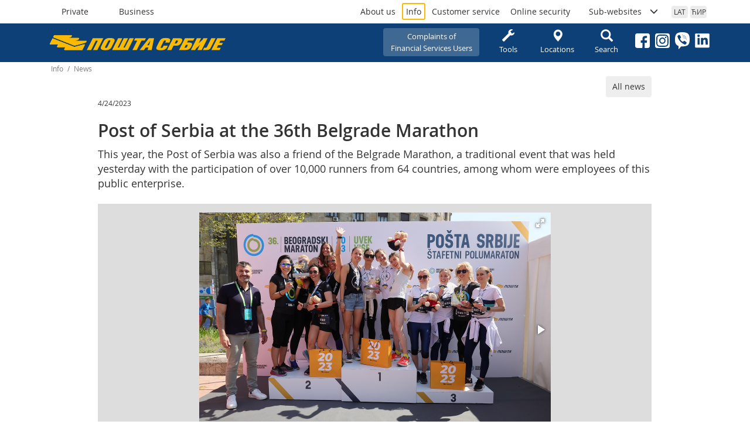

--- FILE ---
content_type: text/html; charset=utf-8
request_url: https://posta.rs/eng/info/vest-detaljnije.aspx?ID=13328
body_size: 19394
content:


<!DOCTYPE html>

<html lang="sr" xmlns="http://www.w3.org/1999/xhtml">
<head>
    <!-- Global site tag (gtag.js) - Google Analytics -->
    <script async src="https://www.googletagmanager.com/gtag/js?id=G-XFLRYFZ3P4"></script>
    <script>
      window.dataLayer = window.dataLayer || [];
      function gtag(){dataLayer.push(arguments);}
      gtag('js', new Date());

      gtag('config', 'G-XFLRYFZ3P4');
    </script>

	<meta charset="utf-8" /><meta name="viewport" content="width=device-width, user-scalable=no, initial-scale=1.0, maximum-scale=1.0, minimum-scale=1.0" /><meta http-equiv="X-UA-Compatible" content="ie=edge" /><meta property="og:image" content="https://www.posta.rs/share-logo-2025-01-28.jpg" /><meta property="og:image:secure_url" content="https://www.posta.rs/share-logo-2025-01-28.jpg" />

  	<!-- Styles -->
	<link rel="stylesheet" href="/css/main-20250227.css" /> 



    <!-- Favicon -->
    <link rel="icon" type="image/png" href="/favicon-96x96.png" sizes="96x96" /><link rel="icon" type="image/svg+xml" href="/favicon.svg" /><link rel="shortcut icon" href="/favicon.ico" /><link rel="apple-touch-icon" sizes="180x180" href="/apple-touch-icon.png" /><meta name="apple-mobile-web-app-title" content="Pošta Srbije d.o.o." /><link rel="manifest" href="/site.webmanifest?v=5" />

    

     
    <meta property="og:image" content="https://www.posta.rs/viber.jpg" />
    <meta property="og:image:secure_url" content="https://www.posta.rs/viber.jpg" />
    <meta property="og:image:height" content="1200" />
    <meta property="og:image:width" content="630" />
    <meta property="og:image:alt" content="Пошта Србије" />
    <meta property="og:image:type" content="image/jpg" />

    <link href="/css/fotorama.css" rel="stylesheet" />

    <!-- Meta Pixel Code -->
    <script>
        !function (f, b, e, v, n, t, s) {
            if (f.fbq) return; n = f.fbq = function () {
                n.callMethod ?
                    n.callMethod.apply(n, arguments) : n.queue.push(arguments)
            };
            if (!f._fbq) f._fbq = n; n.push = n; n.loaded = !0; n.version = '2.0';
            n.queue = []; t = b.createElement(e); t.async = !0;
            t.src = v; s = b.getElementsByTagName(e)[0];
            s.parentNode.insertBefore(t, s)
        }(window, document, 'script',
            'https://connect.facebook.net/en_US/fbevents.js');
        fbq('init', '412796413996983');
        fbq('track', 'PageView');
    </script>
    <noscript><img height="1" width="1" style="display:none" src="https://www.facebook.com/tr?id=412796413996983&ev=PageView&noscript=1"/></noscript>
    <!-- End Meta Pixel Code -->

<meta name="Description" content="This year, the Post of Serbia was also a friend of the Belgrade Marathon, a traditional event that was held yesterday with the participation of over 10,000 runners from 64 countries, among whom were employees of this public enterprise." /><meta name="Keywords" content="Post of Serbia, Belgrade marathon, Zoran Djordjevic" /><meta property="og:image" content="https://www.posta.rs/viber.jpg" /><meta property="og:image:secure_url" content="https://www.posta.rs/viber.jpg" /><meta property="og:image:alt" content="Post of Serbia at the 36th Belgrade Marathon" /><meta property="og:title" content="Post of Serbia at the 36th Belgrade Marathon" /><meta property="og:description" content="This year, the Post of Serbia was also a friend of the Belgrade Marathon, a traditional event that was held yesterday with the participation of over 10,000 runners from 64 countries, among whom were employees of this public enterprise." /><meta property="og:url" content="https://posta.rs/eng/info/vest-detaljnije.aspx?ID=13328" /><title>
	Post of Serbia - Post of Serbia at the 36th Belgrade Marathon
</title></head>

<body>
    <form method="post" action="./vest-detaljnije.aspx?ID=13328" id="frmMainMaster">
<div class="aspNetHidden">
<input type="hidden" name="__EVENTTARGET" id="__EVENTTARGET" value="" />
<input type="hidden" name="__EVENTARGUMENT" id="__EVENTARGUMENT" value="" />
<input type="hidden" name="__VIEWSTATE" id="__VIEWSTATE" value="/[base64]/[base64]/SUQ9MTQ3NjkiIGFsdD0iIiB0aXRsZT0iIiAvPmQCAg9kFgJmDxUCJSAvaW5mby9wdHRJbWFnZUhhbmRsZXIuYXNoeD9JRD0xNDc3MCBBPGltZyBzcmM9Ii9pbmZvL3B0dEltYWdlSGFuZGxlci5hc2h4P0lEPTE0NzcwIiBhbHQ9IiIgdGl0bGU9IiIgLz5kAgYPFQG/[base64]/KYwNOL8NF8=" />
</div>

<script type="text/javascript">
//<![CDATA[
var theForm = document.forms['frmMainMaster'];
if (!theForm) {
    theForm = document.frmMainMaster;
}
function __doPostBack(eventTarget, eventArgument) {
    if (!theForm.onsubmit || (theForm.onsubmit() != false)) {
        theForm.__EVENTTARGET.value = eventTarget;
        theForm.__EVENTARGUMENT.value = eventArgument;
        theForm.submit();
    }
}
//]]>
</script>


<div class="aspNetHidden">

	<input type="hidden" name="__VIEWSTATEGENERATOR" id="__VIEWSTATEGENERATOR" value="1C7FA718" />
	<input type="hidden" name="__EVENTVALIDATION" id="__EVENTVALIDATION" value="/wEdAAPMnh1KUnrcWkqHHaKCmiiYWZxrnaXPYnCxpih8XdN3CzDYoc1s8EhQX+TLLvV62BrpxlFkHVHlJDHTK9pYPTu11ErqOWQ5Vps1cKPXigxr8A==" />
</div>

        <div class="wrap">

            <header class="site-header" id="#top">

                <div class="container container-header">
                    
                    <h1 class="logo-header">
                        <a href="/index-stanovnistvo-eng.aspx"><span class="visually-hidden">Пошта Србије д.о.о.</span></a>
                    </h1>

                    
                    <div class="drustvene-mreze">
                        <ol>                          
                            <li><a href="https://www.facebook.com/jp.posta.rs/" target="_blank"><img src="/img/facebook.svg" alt="Facebook" /></a></li>
                            <li><a href="https://www.instagram.com/posta.rs/" target="_blank"><img src="/img/instagram.svg" alt="Instagram" /></a></li>
                            <li><a href="https://invite.viber.com/?g2=AQAqC5RSHbFkK0tEUB0fWpNYX6A9EBxXBu3jRFLJNEuUvlaZBsE%2FRY2kE5%2FG4ljA" target="_blank"><img src="/img/viber.svg" alt="..." /></a></li>
                            <li><a href="https://www.linkedin.com/company/posta-srbije" target="_blank"><img src="/img/linkedin.svg" alt="..." /></a></li>
                        </ol>
                   </div>

                    <div id="btnHamburger" class="btn-hamburger">
                        <span class="glyphicon glyphicon-menu-hamburger"></span> 
                    </div>

                    <div class="nav-header">
                        
                        <nav class="nav-segmentacija">
                            <ol>

                                

                             

                                <li><a href="/index-stanovnistvo-eng.aspx" id="segmentacijaStanovnistvo" class="btn btn-segmentacija-stanovnistvo">Private</a></li>
                                <li><a href="/index-privreda-eng.aspx" id="segmentacijaPrivreda" class="btn btn-segmentacija-privreda">Business</a></li>
                            </ol>
                            
                        </nav>
                         
                        

                        <nav class="nav-piktogrami">
                            <ol>
                                <li style="background-color: #3f6893;">
                                    <a href="/eng/korisnicki-servis/reklamacije.aspx?oblast=12" id="headerPiktogramiPrigovori" class="btn" style="width: 164px; padding-left: 8px; padding-right: 8px; word-wrap: break-word; overflow-wrap: break-word; display: inline-block; max-width: 100%;">Complaints of<br>Financial Services Users</a>

                                </li>

                                <li><a href="/eng/alati/alati-pocetna.aspx" id="cirPiktogramAlati" class="btn"><span class='glyphicon glyphicon-wrench'></span>Tools</a></li>
                                <li><a href="/eng/alati/lokacije.aspx" id="cirPiktogramLokacije" class="btn"><span class="glyphicon glyphicon-map-marker"></span>Locations</a></li>
                                <li style="display: none;"><a href="/eng/post-shop/o-usluzi.aspx" id="cirPiktogramPostshop" class="btn"><span class="glyphicon glyphicon-shopping-cart"></span>Post Shop</a></li>
                                <li><a href="/eng/pretraga-sajta.aspx" id="cirPiktogramPretraga" class="btn"><span class="glyphicon glyphicon-search"></span>Search</a></li>
                            </ol>
                        </nav>

                        
                        <nav class="nav-opste">
                            <ol>
                                <li><a href="/eng/o-nama/posta-danas.aspx" id="opstaStranaONama" class="">About us</a></li>
                                <li><a href="/eng/info/vesti.aspx" id="opstaStranaInfo" class="btn-opstaStrana-aktivan">Info</a></li>
                                
                                <li><a href="/eng/korisnicki-servis/kontakt-centar.aspx" id="opstaStranaKorisnickiServis" class="">Customer service</a></li>
                                <li><a href="/eng/online-bezbednost/tipicne-onlajn-prevare.aspx" id="opstaStranaOnlajnBezbednost">Online security</a></li>
                                <li></li>

                                
                                <li><a href="#collapsePodsajtovi" data-toggle="collapse" aria-expanded="false" > <span>Sub-websites</span> <span class="glyphicon glyphicon-menu-down"></span></a>

                                    
                                    <ol id="collapsePodsajtovi" class="collapse nav-podsajtovi">
                                        <li><a href="http://www.postexpress.rs/" target="_blank">Post Express</a></li>
                                        <li><a href="http://paketomat.posta.rs/" target="_blank">Post’s Parcel Machine</a></li>
                                        <li><a href="https://efilatelija.posta.rs/" target="_blank">ePhilately</a></li>
                                        <li><a href="https://epostshop.posta.rs/" target="_blank">ePostshop</a></li>
                                        <li><a href="http://www.pttmuzej.rs/" target="_blank">PTT Museum</a></li>
                                        <li><hr /></li>
                                        <li><a href="http://www.postagis.rs/" target="_blank">Geographic Information System of the Post of Serbia - GIS</a></li>
                                        <li><a href="http://www.ca.posta.rs/" target="_blank">Certification Body of the Post</a></li>              
                                        <li><a href="http://preduzetnice.posta.rs/" target="_blank">Competition of the Post of Serbia “100 Successful Business Women”</a></li>
                                        <li><a href="https://sahklub.posta.rs/" target="_blank">Chess club PTT Belgrade</a></li>
                                    </ol>
                                </li>
                            </ol>
                        </nav>

                        
                        <nav class="nav-jezik">
                            <ol>
                                <li>
                                    <a id="lbLat" class="btn" href="javascript:__doPostBack(&#39;ctl00$lbLat&#39;,&#39;&#39;)">LAT</a>
                                    

                                </li>
                                <li>
                                    <a id="lbCir" class="btn" href="javascript:__doPostBack(&#39;ctl00$lbCir&#39;,&#39;&#39;)">ЋИР</a>
                                    

                                </li>
                                <li>
                                    
                                </li>
                            </ol>
                        </nav>
                    </div>
                </div>
            </header>


            <div class="sadrzaj">
                
                
    
    <!-- § Breadcrumbs -->
    <div class="container "> 
        <div class="breadcrumb breadcrumb-posta">
            

            <span id="cphMain_SiteMap1"><a href="#cphMain_SiteMap1_SkipLink"><img alt="Skip Navigation Links" src="/WebResource.axd?d=wr1J9Pz-sGo2KOXBZVGZ0yYdwHaF1wHqYGrJca5nvPkHiRcD2yYqChPOon7aQah_uXwKK3ulBlrMJJEQ4kLl2ETwSUE0rxtdX2XACT3UQA81&amp;t=636765499264470882" width="0" height="0" style="border-width:0px;" /></a><span><a></a></span><span> / </span><span><a>Info</a></span><span> / </span><span>News</span><a id="cphMain_SiteMap1_SkipLink"></a></span>
        </div>
    </div>

    

            <div class="container aktivni-sadrzaj">
                <div class="row">
                    <div class="col-md-10 col-md-offset-1">

                        <div class="text-right">
                            <a href="/eng/info/vesti.aspx" class="btn btn-linkovi">All news</a>
                        </div>

                        <p><small>4/24/2023</small></p>
                        <h2  >Post of Serbia at the 36th Belgrade Marathon</h2>

                        <div class="lead lead-info"><p>This year, the Post of Serbia was also a friend of the Belgrade Marathon, a traditional event that was held yesterday with the participation of over 10,000 runners from 64 countries, among whom were employees of this public enterprise.</p></div>
                        
                        <!-- § Galerija -->
                        <div class="galerija-vesti" >
                            <div class="fotorama"
                                data-allowfullscreen="true"
                                data-transition="crossfade"
                                data-keyboard="true"
                                data-nav="thumbs">
                                
                                        <a href=" /info/pttImageHandler.ashx?ID=14768 ">
                                           <img src="/info/pttImageHandler.ashx?ID=14768" alt="" title="" />
                                        </a>

                                    
                                        <a href=" /info/pttImageHandler.ashx?ID=14769 ">
                                           <img src="/info/pttImageHandler.ashx?ID=14769" alt="" title="" />
                                        </a>

                                    
                                        <a href=" /info/pttImageHandler.ashx?ID=14770 ">
                                           <img src="/info/pttImageHandler.ashx?ID=14770" alt="" title="" />
                                        </a>

                                    

                                <span id="cphMain_rptVestiDetaljnije_lblMedia_0"></span>
                            </div>
                        </div>
                        <!-- / Galerija -->

                        <!-- § Tekst vesti -->
                        <p>At the sports spectacle held in our capital, the Acting Director of the Post of Serbia, Zoran Đorđević, awarded prizes to the winners of the competitive race "Post of Serbia - Half Marathon Relay ".</p>
<p>On this occasion, PE Post of Serbia presented to the participants and visitors of the Marathon postal parcel machines in which the 200 fastest visitors, who tried out the new service of the Post of Serbia, received a surprise gift.</p>
                        <!-- / Tekst vesti -->
                    </div>
                    <!-- / .col -->
                </div>
                <!-- / .row -->
            </div>
            <!-- / .container -->

        


            </div>


            <footer>
                <div class="footer-top">
                    <div class="container">
                        <a href="/index-stanovnistvo-eng.aspx" class="logo-footer"></a>
                        <nav>
                            <ol>
                                <li><a href="/eng/o-nama/posta-danas.aspx" id="footerONama">About us</a></li>
                                <li><a href="https://informator.poverenik.rs/informator?org=SH7xmKEZ9hHLZkoRf" id="footerInformator" target="_blank">Fact Sheet</a></li>
                                <li><a href="/eng/o-nama/javne-nabavke.aspx" id="footerJavneNabavke">Public procurement</a></li>
                                <li><a href="/eng/alati/lokacije.aspx" id="footerLokacije">Locations</a></li>
                                <li><a href="/eng/korisnicki-servis/kontakt-centar.aspx" id="footerKorisnickiServis">Customer service</a></li>

                            </ol>
                        </nav>
                        
                        <a class="back-to-top" href="#top"><span class="glyphicon glyphicon-menu-up"></span></a>
                    </div>
                </div>
                <div class="footer-bottom">
                    <div class="container">
                        <p id="foterBottomIspis">2019-2026 &#169; Pošta Srbije L.L.C., all rights reserved</p>
                    </div>
                </div>
            </footer>

        </div>
        <!-- / wrap -->

        <!-- Scripts -->
        <script src="/js/vendors.js"></script>
        <script src="/js/posta-nav.js"></script>
      
        
        

    <script src="../../js/fotorama.js"></script>


    </form>
</body>
</html>


--- FILE ---
content_type: text/html
request_url: https://posta.rs/info/pttImageHandler.ashx?ID=14768
body_size: 386875
content:
���� JFIF  H H  ��Exif  MM *                             *      2(       2      :;               ��        �i      N�%      r
�0       �2      @�      r�      r&�      r.�0        �1      r6�2      rD�4      rd�5      r|  r�Canon Canon EOS R3     H      H   2023:04:23 10:48:42   ��      Ԃ�      ܈"       �'    @  �     0231�      �      ��     � 
     �      � 
     �       �	        �
      $�|   m�  ,��     pВ�    98  ��    98  ��    98  �     0100�       �    �  �    
`  �      qآ      q��      r �       �        �       �        �        � 	                       2023:04:23 10:48:42 2023:04:23 10:48:42  	�     �                 7   8   L       �       �    "   �              P  	      h       �       P �     �          &  C  �  (     <  2     &<  3     R<  5     b<  8  L   r<  ?        �  T   �<  �  �   f=  �     �=  �      >  �      B  �  �   B  �     �E  �     �E  �     �E  �        �         �     �E  @ �  F  @    e  	@    e  @     e  @ �   8e  @     4f  @    Tf  @ �  �f  @ 
   \l  @    �l  @    �l   @    �l  !@    �l  %@    m  '@    >m  (@    Vm  ,@    �m  3@    �m  9@    �p  <@    �p  I@    q  K@    ����N@    q  S@ 	   q  U@    >q      p                      ��     ���#   `           ��        ����    �  ����  ����        ��      &S        D   � � 4         �                � 4    �     ����      Canon EOS R3                                                    Firmware Version 1.2.1                                  ��                                ��g�<�  V��=����	<    a��=          ��- �� � !� 1=" y��ا    �	�� � O
;0d   ���� 2 ����U1#�   f�<�  V��=�����<    a>�=          ��- �� � !� 1=" y��ا   0�	�� � O
;0d   ���� 2 ����U1#�   e�;�  ���=����<    a>�=          ��- �� � !� 1=" u��;�   �0�	�� � O
d�d      2 }���U1# �  d�:�  5m�=�����<    a>�=          ��- �� � !� 1=" ���u�   0��� � O
=0d       2 l���U1#�  c�9�  ,�=����<    a>�=          ��- �� � !� 1=" ���ا   �0��� � O
d�d     �� 2 [���U1#�  b�9�  d��=����
<    a>�=          ��- �� � !� 1=" ���u�  N 0��� � O
:0d    �� 2 J���U1# �  a�8�  K��=����
<    a>�=          ��- �� � !� 1=" ���ا    0� �� � O
:0d   ���� 2 :���U1# �  `�7�  0h�=����
<    a>�=          ��- �� � !� 1=" ����  N  0��� � O
90d   ���� 2 )���U1#    _�6�  '�=����
<    a>�=          ��- �� � !� 1="  �ا    0� �� � O
80d    ���� 2 ���U1#    ^�5�  ���=����
<    a>�=          ��- �� � !� 1="  �u�  N  0��� � O
90d   ���� 2 ���U1# �  ^�4�  ���=����
<    a>�=          ��- �� � !� 1="  �;�    0� �� � O
;0d  ������ 2 ����U1# �  ]�3�  �c�=����
<    a>�=          ��, �� � !� 1="  �S�  N  0��� � O
dsd  ������ 2 ��6�U1#   Z�/�  �B�=����	<    a>�=          ��- �� � !� 1="  �ا     �r� � O
70d  ������ 2 ����U1#   Y�/�  �B�=�����<    a���=          ��- �� � !� 1="  �ا    0�r� � O
70d  ������ 2 ����U1#   X�.�  ��=����<    a���=          ��- �� � !� 1="  �;�    0�|� � O
dsd  ����   2 ����U1#   W�-�  ���=�����<    a���=          ��- �� � !� 1="   ��    0�r� � O
40d  ����  2 {��U1#   ��    ��  �  �k1 1 L > m                I�  �@��	 ������   �EdEd            e e e     ~  #�W �Y             ���H |   �*s�J  @1�H           ���w#�W                                                 @t�Y                                                                         �� P  < j    1 �  	�� � ��n_x�emx)$D=,       nl1  		         
 ).     "                                                 "+ 	         	     G          	    3                  ~y                 }h    	              %                             
              	         
             	       �������������������������������������������������������������������������������������������������������������������������������������������������������������������������������}������������������������������������������������������������������������������������������������������������������������������������������������������������������������������������������������������������o��������������������������������������������������������������������������������������߿����������������������������������������������������������������������������������������������������������������������������������������������������������������������������������������������������������������������������������������������������������������������������������������������������������������������������       ��    	  	 q                                                      �� � � �  M�  ?  / �
                                                                                                                                          

                                       ��                                                  M�  ?   ��       / �
      ��        ��  �  ^�  @  M@  �@  �@  �@ ��A ��A @�A ��A  �A �A 0�A ��A ��A      ��  +�  � @Q� ���  �� `�� ��� ��A ��A P�A ��A ��A �A бA бA  �A h�B <�B ��B �B ��B �B �B ��B ��B  �?  ~?  |?  x?  p?  j?  `?  V?  J?  �?  ~?  ~?  |?  z?  x?  t?  r?  n?԰� a                                                                                            ����   L � ���o  ;���؊�o�o       u���� z  ����		   ����3  ��������;
  e���/  ���� ���d � � �,  k+� T�y @ F g � � HH�`" ��{�-   d                                         ��$ ��                �    �           �  q �"	  �`
�`
�                                                                                                                                                                                                                                                                                                                                                                                                                                                                                                                                                                                                                                                                                                                                                                                                                                                                                                                                                                                                                                                                                                                                                                                                                                                                                                                                                                                                                                                                                                                                                                                                                                                                                                                                                                                                                                                                                                                                                                                                                                                                                                                                                                                         �                                                                                                                                                                                                                                                                                                                                                                                                                                                                                                                                                                                                                                                                                                                                                                                                                                                                                                                                                                                                                                                                                                                                                                                                                                                                                                                                                                                                                                                                                                                                                                                                                                                                                                                                                                                                                                                                                                                                                                                                                                                                                                                                                                                         �                                                                                                                                                                                                                                                                                                                                                                                                                                                                                                                                                                                                                                                                                                                                                                                                                                                                                                                                                                                                                                                                                                                                                                                                                                                                                                                                                                                                                                                                                                                                                                                                                                                                                                                                                                                                                                                                                                                                                                                                                                                                                                                                                                                         �                                                                                                                                                                                                                                                                                                                                                                                                                                                                                                                                                                                                                                                                                                                                                                                                                                                                                                                                                                                                                                                                                                                                                                                                                                                                                                                                                                                                                                                                                                                                                                                                                                                                                                                                                                                                                                                                                                                                                                                                                                                                                                                                                                                                                                                                                                                                                                                                                                                                                                                                                                                                  ��9��G��t��`A,         9��G��t��`A                Kl�R�G��t��`A   x      <   L   LP-E19                                                                 �               ��          ����� ��  M�       ��   ?  /   `                     �  0	 9	     �   B �  ���
        �         ��          a RF15-35mm F2.8 L IS USM w*����햀 ���?dEZ��! P���H/u,�t�@�8���ڧ?��?��                     1    Q   �:  :  @�
M��   Ύ6�6HQ0025445                                                                                                                                                                                                                                                                                                                                                                                                                                                                                                                                                                                                                                                                                                                                                                                                                                                                                                                                                                                                                                                                           �                                                                      	     ?  
     �                 '   ��� 0   ��� 0   ���      '         0	                                                                      $               c        w     X                         j   �                  ��  ��  ��             ��  ��  ��                5       �       �                    [                   L       K       K       L                              Z              6       N       �       g       4       i       5       ?�?                                              ��          P                                     ��                                                                                                                                                   �  `
          $              ���         
 �� �  +  " 08  � � #'                " �  Q  �  ��  U  (�  ���      �� ��         ��        ��                            �� �� ��                                                                           �<  �<  �<  �<  �<  �<  �<  �<  �<  �<  �<�� `�� `  �<  �<  �<  �<  �<  �<�� a�  &P	  )Xn  �pi  
��  s
p  �	�  �7�  &P�  &P�  &P�  &P�  &P�  &P�  &P�  &P�  &P�  &P  ��          ���*���'B���l u���X���gp���R���=P /\O Y�h� ���� ���� �s�&%Y�YbB�
��`	�����                                                                                                                                � 	$y���p�E�� OkX�AD7�	4�oB��lD � �Q_M���u � Y ,  m  ~R�xm=y
8�}]��       �              x& �����* �  $�� ^a� �I� h� j�         �     ��t?��            @ ` � � � � � � � � � �   $ J l � � � � � � � � � �     @ ` � � � � � � � � � �   " F g � � � � � � � � � �     @ ` � � � � � � � � � �   + V y � � � � � � � � � �   w        ����u58�1�1� f        � u                        �{                         � g                                                                                                                                                                                                                                                                                                                                                                                                                          ��`@          Z  [ �� ��� o � o � o � p � p � p � s � t � v � w � u � w   �  ��5   �t �s �s �t �u �t �x �x �~ � �z �} �7
 q 
  � b � b � b � b � a � a � g � f � k � j � i � k                                                                                                                                                                                                                                                                                                                                                                                                                                                                                             @ ` � � � � � � � � � �   ' Q t � � � � � � � � � �     @ ` � � � � � � � � � �   $ J l � � � � � � � � � �     @ ` � � � � � � � � � �   / _ � � � � � � � � � � � w                                       % 1 6 8 P o v | �   $ & 2 7 O Q p w }                          �� >                U S 1\ lM   P    ��f�f������������  �� `5 �  j�c
�  =  ���\iD ��\i      �f����������                                                                                                         �  `d       U T 0Z lM   �5 M & ��� Ed
�                                                                                                                                                                                                                                                                                                                    @ ` � � � � � � � � � �                             d                         @ ` � � � � � � � � � �  � � � � ~ } } � � � � � �  | x v u u w z ~  � � � � � � � � � � � � � � � � � � � � � � � � � � � � � � o L @ 6 #       �  � Ed
          ���  0Z lM p            d         d                                         d        d   �Ed
          ��� 0Z     Ed
��           d       @ ` � � � � � � � � � �     � `  ٿ+   �D�W   w �������� p  ���                                                                                                                                                                                               
                                                                                                                                                                                                                                                                                                                                                                                                                                                                                                                                                                                                                                                                                       ��                                                                                                                                                                                                                                                                                                                                                                                                                                                                                                                                                                                                                                                                                                                                                                                                                                                                                                                                                                                                                                                                                                                                                                                                                                                                                                                                                                                                                                                                                                                                                                                                                                                                                                                                                                                                                                                                                                                                                                                                                                                                                                                                                                                                                                                                                                                                                                                                                                                                                                                                                                                                                                                                                                     @ ] x � �           W p � � �           @ ] x � �           R k { � �           @ ] x � �           \ u � � �        w                                       % 1 6 8 P o v | �   $ & 2 7 O Q p w }     ��  �  �k1 1 L > m                I�  �@��	 ������o�����������������������������������������������������o������������������������������������������������������������������������������������������������������������������������������������������ m           ��       ��            �%  ������������������o������������������������������������������������������������ � �                                                                                                                                                                                                                                                                                                                                   ,           
   ����    
       
       
   `0�      @ d d d �� d� pp�                                                                                             ���:�����Y��>�|                                                                                                                                                                                                        /^���Hw	�
�2a��                                                                                                                                                                                                       @�?�?�?�?�?�?�?�?�?�?�?�?�?b??               @"@A@Z@k@n@d@P@6@@@"@H@�@ A�A                /^���Hw	�
�2a��               @�?�?�?�?�?�?�?�?�?@P@�@A�A?B                /^���Hw	�
�2a��                      @�?�?�?�?�?�?�?�?�?$@?@D@'@�?S?|>             @>@l@�@�@�@�@v@_@L@E@T@�@�@sAPB�C              7So�����	3Ok���                     B  �                                 P                                                                                                                                                                                                                                          � x �� �    9	 �� �   `   ��������    ���T����  �  �           ��
       ���������������������������� M�
� @�?�?�?�?�?�?�?�?�?@P@�@A�A?B                                                                                        (                                <                                                     g� 3� ��  �                               ���                            ,                                              	   d    ���   l               ����                                                                                              ����  ���� 
 ������� ��T ��> ����   8 ����  < ��    q���               �� _ b _ W _ W W a                                               �� _ b _ W _ W W a                                               �� X \ X \ _ \ X \                                                  f ] f \ W \ W \                                              �E��_�J  rN	������oK��� �� A R
��$%<�� �� rN	������oK��� �� A R
��$%<�� �� �I���{���1. 0�� b ��� 0���+��   �I���~~ ����B  � ��_I/ ���� ���������������������������������������������������� ����                                                                                   ��?   �N             ,[��^�0           @[�ALENS_MANUFACT_ERR_DATA  �W�<`��                �0@   �N H^�           ����9��G��t��`A      ����                  $                                         ��      II* �                                                                                                                                                                                                                                                                                R98      0100       <�  � (�   �                 +02:00  +02:00  +02:00  103032000260           #                 RF15-35mm F2.8 L IS USM 1720000867                r�      r�(             r�      -       H      H   ���� C 		
 $.' ",#(7),01444'9=82<.342�� C			2!!22222222222222222222222222222222222222222222222222��  j �! ��           	
�� �   } !1AQa"q2���#B��R��$3br�	
%&'()*456789:CDEFGHIJSTUVWXYZcdefghijstuvwxyz���������������������������������������������������������������������������        	
�� �  w !1AQaq"2�B����	#3R�br�
$4�%�&'()*56789:CDEFGHIJSTUVWXYZcdefghijstuvwxyz��������������������������������������������������������������������������   ? ρnm�")̇l�=��������J�/&Y�9$iВ�Yv��$}�H��m3^�:X|1{q�[�@7�n�c����0q�@�O�#+���!�a�dR$p��F;�I�=Ol~S��߼��|�e+_jq^D��B ��:; �6���?\֬z �i�3Y�c��Ğ��x�9��Z����+��D�)z��b�A��]��3x	.��2�_�����f�5�\�Lھ���}����J�e0��A<��S-| �o&�2�Cypm����?gx�1%gr�_���E�_ ���=6���ݲ���?V� ��� ����8>FNN:|�)�z�E��\J𽶬��$��0b3Z�KCr󼅝����w8o�z�*=����}&h��:+H��@-���W��?��=� ֭R�����ǍT�c� ���N�v��a�o�JN�h%}X�:��r�/-���_�gF��-�V���)�|�d�kI���z�FyL��s\��W6P�%I�*��V�N���;+=n���mIh�B��HDj�!F��{���q�[\7����8�� s�a�wȯF.)([�� ˡ2s�z++�[���\�E2F�ZF"5 pX� w<�+3�b��Ip�lr<�m�yFpܙ`��	=8`B���廙־ ֿ�RB-2�"�@�hC�G�K��d.�H�O#�M5���E���n��&	
�hr����p�J�!7tly�	l�y2�2`<����N�ϊ��d�h�Ca�:���'=z����"��+J;ɾ�k���n5[�e�6�H�w0Q��Ԋ��u��P��!-:���;��� �8 �ϩ����Hޒ�$��:j�-�=U Ҟ���]����"��pp��#s�2x5���,�[	���k+ߧ�����I�Q�y�I�r�����W��R�\�t���if�[ �* ���H�ٞ���ft[�;Y$,�ąFB����Bq�*w����c�C6r�O�>P�'8�hq@�:�+P�DR�,͆�p�GӠ�w>!��[t?�ܟ��u�{9J�]���}�_mI�x��yPĖR0��+����g	.���$�<�����PZL�_	j�:�����������#3*������⺫{O&O6I��Fy g�I<�u'�a�t�Q�����Ֆ�ݧ};y� _���<W���m��H��k�m�w!ĹP7(m� �w��L�>�������d[&K	�Eؐ��)H ����sj����2|Ws��TKwv-8�i�yq���.z���-���-]���6I/�"!rH*J�H!�q�5� W5i�.�Er�Vv� ��i�mmq��̣���������;Vn�6��(���������[�2�%��E#'�2:�ͷ>oC8�<����/Y�kZn��̆mF��s�P���.6���g���bٲ�Co�RE�X6Ux'�ϿFn2Qa:I��>F�.aG���h����q
J�� C�A�ry������麅��N�+�Ҵ�J��.�BOd�z�r�ڴz��3\G'�ZvQg8#�.ߡRRh��.YZ�0�̮�j�_�X���8`nIl�A��Y��UXD�jtd���ap�
���t4��v/6(�I$2����7x���S���
������(�����11ɺ0�l ��zv�~x@���fg���I�=Nk(�CZ����ciyj��쵕�G��d�'-�@`N8�oD���"���ϐ X\^?�����ɵ+4x����5?�){l�Ck_d�|1`��W��ߏ���Mrfk�����h'�g�UwyrF |�X�8�0�Q�7��f*R��������m���=�AeW�	 ed�́���v���֫����Ķ�Ca�lm �c���}EC�4[6��9F�M�5��<o��@f��E�B�4R0F�1�z�"�{|�RY��<�N���=�d�@9oF��ZJ*�r2�):�"m�A%�Rn�>B���<�p�b-!%XVٚ6f�%�� `q���'𺰍H�*:d�ƭ��kO�m�-$��V�d\�m7z��qۮj��~���ʆ9<q����@��G5ҏ2��Ԝ_vf�j��
�mvm�Y�g@6.s��o_�,n�(|�$��]DK�#-���`�sێ��rjI���	���W�5K��b}<����n����7}�Fs��V�5tЕ�s֊�숷~�?��F���j_�%��Y�d��#��ki"*�T�`Ha�8��^�x�+�Ji��"��U��R|��+�\����k'oqYC�����%�۰���X'���+K�s�u�L.��$H|c �Y����q��q�!Y�][8�@�6���P��h�7t�?Ԧ��֭�nn.#�P�de�pc�H��Ђbkz��N�S"%�ĐېC~�X����} ��hSr�ocZ�c
�[�^����w�[[��{lX�e�H8A��t��
���si�\Gt�Gt6H�jyy�#'�7�H9 Jמ)$����ې�R���Z���m��@��&��`��	���]n�-�Zt��W����7r��x?t	�cڭFQ��O2uY��Ϧ��^ꖶ�I<lgTm�I�3��1���]+^Я������!�$+:�m�p��N@�3�W�Z�r�z��4�����	���F�	�Hf��\� �W�|M��%��x���.בn]��H%q&3�d`��9�J�v8�N7{"-o�-�Z��_����}���&��P���� �w���<����S�oWR��K[ZmڝT 3�����C�pN)�{�3mR�z�m����hĄH��r2��Kr����*�8�K�wS���*�cdi>g�>�1�e�8^I'���VѲO����R���<���3�n���z��S�S�6�0�I8�3�5�x�H.-V��([�ơr8��q��e��1��9{U�_�ܹ�?�]=�w�ۢߪ�n,������kw�M�V�uV�@�����T�$�����iG��[�z��<c{*3���<n�ķ�ݮKC�k �P��U� 7*=�s���/�ӹ�c�[�x���$���WĊ���?٪�ީ��m���=�,vΎ�z�f��$��g]�6J�Ku!��d�W�Fp;pA-�w7���v7h7��H�����5j��y-��*����L�BŵcE���.l#F$giP�c�C�r�Mk{mv�tP��\22� �ÿ����)�N{�\�N׭�c��0DвȾS|�A�͐2:�r99ȩ��"�Yj���%΢|ˉ�' �~:��{d�?����v����aj:�ǆ/K�h�e��U��N��z�9�^-V}GR��9���X�egu��l�c�`z/q� S��ܘT�U�oiz<w��ޘ4�?<L�ʻ���8����M����`�tb���I}rj���o��b���Y���*�='�2zW�p�0�^7i%R�1��[<�kƺeɏO��<�d2��`�+���1\�q�$����?���Y��5�#eÈ�#9�3���x���X�]���q"pܠP~��돻޺����F)N����M���V��d��3T��G��?2%�`��˔��9S�R!�ɛ���B��$u��B�2
d69�������ھ��6���}�MDj]��i�j*Kc���X�m���,d:�u̶s]HO����?��J	s?�u߸�����}��9e�c�8��p�b��+���#×2�#�,v�ѱ��$�>�5s_�D���8�|k�D�o�����(�㌒��^Nl\�� �7�w�Bd��nL ќ�~Q�p���S�v7�ʛ�s�4�5]j�L$����9QH\����ۯһ����5��ʞ�s�mf߹:� R:|��5�~6�[�Oí`x�ÒϪ*yོ�����1��#�W�8��!��8���`��Mkq]�H_2�ҬD�@}���L��;V2ۘ�X<�7m�� �A99�e���zm͐��Hg�d*PF�Ԡ�px�5��K�sD֓Z����o5�����K�.=H�\g5����^�Cp�25��� �/π0	#8��z�/t:+�G�x�L��<C{z�Y$*�0���� UhhZ96��A��7� (X�d�c9�Q�NR�%I�w}�{&h���kX74D2��@��$��늡��z�������F� ,�<�q�F|Ϻ�N�Ҝ��V"1�ii�+	"��������o��l���%&H3��'v9��xϦ;��N.ɿ?> ��ԕ�� "������
�m�H�02�N�H�(�ұ4{���O;q�(w!s� �\��S��J�I)����F�cʭu��A ]:�X0>|g�8�d��L�*}J�K�Ag��ZD�!��Sϱl~gҽ{���ەL�,۠�C4wi����s�2 �Q�ZO	�^jz�բ�}���V�1e�g �w`i-��u5�]
�L�2���$��G�J�o|�0���S���� �Yz� ��=9$px��b��2��߇������V�e�|aywK�t0J>h�lq����
���څ�Vr�F�hv��z/�@�GOҸԮ�u�5s�o��Xg��%��C��Vtk�@-��6���k�:��K��}bO��,��[قc;[,�8�#ߏZ�еW�5��%6s&D�#�u
s�>V#�Uҧ�ɩY]X�4i��H�
"W���9=@�rzֶ�y�F�H�]ي���p	��N��Mx5%ol�V�w��?�z1����_��� J�.ח[��@�6�ܾǏjҳ�56"!�E*��Į1��u���^�uh�ٵum�>g�B�i՗:ы>��L\�0�{8����k>��R�w%�Z���A��W
;H�n8�x��9�r�0�c����WGH�Q��ӷ��G%�l/g���<3J�FG�!���?
l^���S�#^*����� ۦ=��]X�Ӡպ�V8�хd���Դ2t�Ӥ�1hB/�Y@9^�r#��W=����l��EP�q�,9���4�؊�*8��.��(�}{����ǨHA����#v����O�w-�DZ����*hn��}+���N�?h��ĺu�3]�>�z�_��kpֺ[G�&�9I�1��9���Zz��Tݢ�>MJyn�3d%D[�C�8�Fx�8�������1��@;UT�����bVZ������օ5̖ךdK!;��O�'�º/�Zt�t��\���Z2+/z�1�};J���,�%�3�ja���I����2&�΃٤�$��)��}�3�{�-L����lޞ6�[�tN+�9!�ͨ�DH�:���p���d��X�r��R����Ն.&�p�UO����ZJv�=񾃩j ���6������]�'�g�ɫi1��Y3 (r|�n���Nk��}�ݵ:�N�]���gTҳfm�����XR�	�ڦ�yo!���^�]T�^J�ŉ�A
9���iJ=��2-R�}̋I�L�QgP�)�7a��>�	\b���,������Z��K�^+��2�(%��� �t6z���I �Kte�G�X���"��� ċ{�d����[� ��*����㠬��'��)#k{x�M�mT�~G�rO��P����NZ���E�֮�h���p�T��b:�V�����JE&��y��96* �8���>��R�gsv=z�T�a�`�5��0G��*����"�l���c>�$R�mS�u��>���KW��KK�H�]�k��?7�'V?��w� |�� [hfs:��Z�z��os��O����z���#��/iO
;�4l����Ӂ�\�t���o��� �Q?��a��� $� �h�.P��f��g���dO�1Hǡ�ȕ<m��J�q*1�T���y���eiʻ��Ɩ�����d`�ٟ�f�;s�9�ӯ8���zM���M9��C%�����FW�
�tWff������%�3�W�F��it���'��Rv�����Е`r<������Dx-��I|�Hv�n8��#�{���P����%����о0����f�W'���"����s�g�i���.�meN�7t��E؅�m�cE��̃�1�9onN�X�z?�����B��� �N��#돔��5mDh�iWz�!�{ A6��X�A��� ~<
Ұ�,4��Z�
�*����z��7��:f�%��Z�٧��1.����0�K���?�X[�J�-%Ɵm$�r�c��={W?��7�go�Ž�(ī��8���N-�.��xsS��IL��y��Z_vQ��Tl�����ms2)��!Q�?R+[�\���~�s777�1��-ۈ���0�?*��/��2��h�70�DfB�Q�|ǃ�S둟�ԫ]$O����p��CL�j!�TdT��Ѯi��� ��� ����R�� ���bU���]�K� o�4���7j6g$�P���8�i����Zt�m���_���z���-͹�@��hed�?�?9=�@ rvs�h�����
@;�U� <r�\��Ǡ�(��9�{t���@;=���I�i�x���>���nfxW����������r����P�dm�[��?��EotKܒM>u�d-VO0m���z`6s��Q�RHYW$����}���&D)���c�^�4& �����ă��փҐ��C3c�=3LL7��b>������&�x����T��.��"÷V�\�N._���o���U�-�����A�L]�����B�� �� �QY��߃���������j��㨹񬧚RI2�$�,j��2&�_��� �Ѧ�� ��� }.�� �� C 		



	�� C��  �" ��           	
�� �   } !1AQa"q2���#B��R��$3br�	
%&'()*456789:CDEFGHIJSTUVWXYZcdefghijstuvwxyz���������������������������������������������������������������������������        	
�� �  w !1AQaq"2�B����	#3R�br�
$4�%�&'()*56789:CDEFGHIJSTUVWXYZcdefghijstuvwxyz��������������������������������������������������������������������������   ? ����_I�iv����C��b��|��<a�oPy�<��^����� �%���?����V��Xӣ�1� [�G�>ppFF	&�� wO�l5%��X���2�z��P��A�d����&	U��v���?�d����j���ĥ�(Ե��!�Ln�b��bѓ��2#_��Q�I��ҫF��ε������Z��6^A;0�h`1�prV0H;Fs���T����kZ�7^"�^�q3E��-��.�0 �Dq�b�'��A�D`����Wq��1�0X]�
�G#���C��i���G��YB�งp`$1�ǐ�`����P^ڼR��� ��~�W�-#"���L|'���h ���6��x��4K�9�5b̦guM̻E_|�^=��~�z�p��?��9�e��md�����J�Ԝ���פ\�7�_X�MA���-�c6�J��#l!цC�N�mm��s:���8�֡y�Z{K4����71ȊrC���p����9�Φ�J���O�n�� �1ך�y����ÿ�~���"�Ɲ�c����Ȏ9E`�T�7+�.�����:�e��]k��'�t� ��\��7ٌ�phYU�X�4�>Y�w&v��+�|�=K[���h�
#��)d����3���\���������^�5@bO�A6�$��L`*�m�A�;
�7����
�oݫk�����O4E��)]��O�=}��_�u-'Ś֭�i�'K=fK5M$��_�۩�X�᱁��|J�-{kc�����Lv�[[�tPZ�&`���F��B�0���C��i7xvM7Z�.��ᐴ�Ɗ�s�p,z�� � ⹭k◟�]}�=R�I��u1�� 9v�NAU��1YEgR0��+�u���k��h����K}��2��_��`�U6��[E`"�X\/�UHp��69���3K��/5�
i�����>ɤ���ڝ�Ƭ���
�F�e�2�W��W�.�o�ek�]�}�<�.���ci)�6ˀX�W��y����x/�մ?i?j���Y��+����)��*0��� #9\8���T��}#{Z��T���s(^���/�~5���?��F�F�%��c%�ۊZN�r�fM���d�O0�)1�8h��~ɞ ���5�t������om>¥�XE�&bq��'g��^��ωP��?&���N������Y�@ց���)si6�e�F~��I!@8nO�:%��O�:����Zo�+�o�����T]��ĉ慙c���.�lClb�<<��B*�75[n�D��n���sJ<�.گ_��8� �� �M���K�R��ρ����s�Y�z趵��F ����Ev�ڼ��&��ohv��mt;}=:���zV��:����q��p��8r�H�v�*��֏L��OԼ�ef6��S�l۝�7��,\��-��[��5m
�������&�GHѡ�E\d�! �wm�r	*+ޖ�i,R�����{m~�el�R���s�w�&��M�x��6w�k��.��X$�e�֪O ����ǀ����U�s���#�o�����g�Y]_^��z|���&GZ�ġh�����N����7�W����Z�t�f�O�V����m�e�h�]4{3זV�D@��`}�Z��a�5�?h���	&��9b��Ġ�QF�a��o�r\�7CW�W�P���{IF��R��{hמ�5�FR�������3�|E��յ�K��6-F���oi��� ��'�G�;�*%lc]�9U����'�vZ��+���i��XB^&����IT�)T_+n���~;�� c��[6��6�������+\Ywٵ	a;]v��&u����9�G◂�]�o\�O6���W�N�5�:R��Pʋp	�#6J
�pJ�Z���%J�)�ٮnh8(����Sq�OMw���|�Q�o����~g'����m&ox����������Y޴�$�S�'Ό`}�������X� g�� ]�Oҵ-7^��G��llf��)D��m&ؕX���$[�����<��������_��֬�ٍ����m?YҤ�b�29P�ۅp襘��~�����7�x�Qj��q�*Z�y���k��RW(�cl�YQ�`��Ӊ�Q˩G����%��ɷt��Ւ{&����V�o��{?�~2�>�+��?��k��Guh�����3�F����^,)2˃�����k�|<��$�욎�ṣ1�\<��fH,�9q�dBS*�U�3�x���[��4o�W��i��M&��n����i!��͵Q�Y�m��#b�ǇӴ��� �X������.�28���]��\Iy4d���N�=y=7	Eb�^�UyB��N*��o;{Ͼ�u&�Jq�"��_և�~:j�~����-e�\���t�}"��k���ɎI�d�_#�,Lc;xc���hռޱ�C�i��әoe�����!B�v�R��f��'9'־�F���G��Y�Ai2\x�f-,��JAV_&\+��$������ ���0��n��W�Ǫ�o28n�I���&�<	�F�Z�8W5�C5y]X����Z�&�����z]�4K�>#�T��?��m����%���O��Z��l�C�v�ih��I�W��`99�#_��о˩[�7Z|����W	G'��(�"ޅ��� ���r��Ki�>�.����l<���i2Iz�#wL㨪<ue{��[IԤmSGT��mw�/"�Z@�BJ�� �܈�<�J���0s��'&�5U�'.]m�����VsG�x��\�����Q����[�d�_?Q��m����j�U;�V;H������ ���t��F� �t�KR���+�ux��2��'���,>S���.���o��m
}j�A$��,m�&;���t�"ٶ�e�O�����'kzω��i��Y
jW�o�좚4G��wep�n�9��>,�Rs�f�3n��{Z��&��+�z+v�թ|6���۟�~��w��~*�P��ԶCj�`�����K �0�`�7�N�3����uU��5��P����Kw���&��	���^4+ಳ|�A�a�(����o�^,���
�����J�Kow2�2'��,�Y��	���iy���*n�<�^K�<�t�1',O-�2{���Q�����o�d�tj���f�;��1�O�O�����?�|A񮽧�.�.��Kk_.�ķM&�m��^e�-�
�DeS�Q9Ȯ�෌�a�7�_h����=U5��j7w�4�C!%,L�{�!�W[,+ܼ%�-;�:�v6:�x���w)2%��h��e�����@<_��υ<1cw�X�I��[��<���*J�ɔ��"G梾U�c<eLQ��6XX��%�h����跾�������IG�u��n�����CO�\�> ���{���yxw��l�f�;A�8S�4�;_�m�x�u�տ�5;k����F�8�3𰫢�ee	�����/xF�Ɨ�5�֗�mk����麱���"A7�0U�h�I � ��K���xg�G��o���.���Kkt�a��أ�K1�e�?1���� ��,��'4�K?d�)7)��y(ɽ,��M%��EF2���C��Z���_��^��
�WK�t�����ey���bl�~�i$�Xɋl�f�7��s�xC�T�v��?���ŧ���L(�"۶�R[�S��Oi��3C���&-CZ�g��u��F�um6�r-�q�r�<3�xDш��&!�S��	�>>x��WF����g�b���J�\���c�/�h7�&L+p���q��4�����~yw�e�F����m$�sFR\���2|E���^,�ПM�� ���n'����uqd%ZEt�tJl��0h�:k=?��!�j��i:�Λy��Oz����q"*ArQLQ�"o��o�7*��j�S�R�?h��c=����r�$p�?�1*�3��!���wS����|Mi��K🌴�jƎ��j����������@���aS��YN�w�e�O�ѥN�!���s^[Fҷ-������]-�)I��Z�ݷ��G,�$�\�牴}]���m|I�]G��t�P� �O �yWI"@^0˵���c����5�-�h+rMs�$s9PKE,'l�7� ʰ�I�V�����
;84mSM�u+�Im�[d��y��`�FH%��+6��A�_�v�����~$�K]Q�qht�U�$i6x��VW
s��u���L�	����6�|��V����תW�9�N���8����o�c�[��ß�D��!��av�h|�L�W73lrr�����8 ��x��<o��7ཌྷ����]�?�o�5y��ĒLb'K��r��[pX����Mr�4�+�o��� m��ky2K��i3���f���r�m��G|t]�R�>�{�i��W�u�)��Z� L{�7P�3����@\�.��ܬ��ǚԤ���ד�IB\��P��g���骽��i��d�V�����F�7�|}��:�ν��s�5X���MNDӬQv�=�ՙ���Ȗ�C�Tg���?��׆�I}��Q�?�|%k����3jzV�{+������I��<0'�s��_�?|3�7o�bM{N]R�/|5{b��Z�9�3Im�����SƋ�H�@�'ȵO	�xj�t�b���u�"�\F^3 c�+�[�Y0@'<�#FXh��Κ�����%mn��_k]kgk]֔jZ-̷߯"�ο�,xk�8�F����m������\n�$�y
�`!,�K�>�_�~=���^;���[k�e�n;U��㍠ ;^ͪ��Q�q\M�.�x�I�	,��m��q�����08�-����hך}��ʡ�] ��#�8��_i��·QU��⒄��l�������������?.���=��v�kk4�%�~���n~���º��XƆֱ�.�d��u��� 
��n�o����Դ+n#�G�x��ǭm���I	�r�!���Mvʝ۔z��N�>��;pD�捣21�N�F�GehsU��{�l�r@�ʤ���jf��KiuD��Kh�<r��Ns�5E5~��Ҿ�[xn�5f+# ��Ƽ����h�8�����2ɑ�j7��;W���6{�.���2���� *���M���QZ�078b� �9�]2�'-�cR����ة�Y�*x�����Ns�-a�󯘿�y~�B>����/�U� |Y�p�}��k{yc%�G$gj)?uEy��_����u�UxJ�"Z�9]â��_[�̨}Ea��o#���ź�/s��M���{��gw�د�~�y�QM/��Q� �����߷�׆�;�i�������8<�K��¨]�]:�g���c���S��4��Q�Cųx=l��{�M1�%"�������b�ԜZ}Q�<<��'ٟE~ѓ�~���2���xn��?��|����� ��H9�\��^�������ᨭX�-�wQ��]��l��"��^'�9jq�|?�Te>^����|�#\E(��w����(9sh}����]"�{�eRL�X��u�ӧ�]��W�D���4Kn�C�,{Þq�Q���s�б��,R$� �e;b��ں�>i �X�I�����=�+��W�_B��ɴ�5d��6l�}�B��q����|S�{ڋy�䍒eY�	�C�۽Z�^���2ğ1�s���}P�uk�1�I�s���kO�R=�n`��Q�X4�o23�-��޲|;���N~Y�^� ����xr�"@>�+/⤳YX��eݜC���|���kG���?�2H��� �w�g��
Y}IO�e(�S�� k��P������}Ο;�� S�Z����Z�~!|�uI4������,�,�-�{z����oxD?
o[?/�5���˒�?�z��X��q� Oo_mF��Z�]?S�Tt�sE�_���6?h� �oK��4�7Ē���R���[o v���c��Y^5��<A[�ȱ���N	��i�ع��~�HgK��;�U���}S�Rل�ޡ7?��n[�W� 
��)sʹ�=Z8��JOU����&�>��6h�6ͷ39�iۆk�cӭ}k�x^���|ϵI#|��=@��ƾ?������2�>Kv_&K��0� �_�s����þ$�_(y�SmH��d�h��q�Ǳ9I(�;�v�m���q!L��|ɟPƙ�}V����E� 7:�I�i�$�e}r����DFQ�J��k���
�G���ڸq�Q����EW�3w5!yu4�k� ^1�W�kE�����E+;y��r��O�+Y��fU��d��L�?�渻�a�B�'2c�[���ֶ�V�JO��j<��t>>���j� #?l�c�U��W��_H~�_����u���:��t��mB�y)$��G�T��W={ׄ�>�4� �Z�H��ռ>�-ȷ�"meFs��׌W�S�Q���ƴ5W��d`*�ӕS��5����:k�j�7�]�r�--ջā�p�#8?�bjW��7��G?ü�r-4�G�� �=l�ѭx�O��
�r����P�x+Nj���5��
���n��ki7>~�F���>ۤ��8�4����q^,��&\�4�o����4N���� �fY��/2L"���j�ZْeV��q�9�Zޗ��/����$�'���·/h�Յ�%fѡ76�cw`�w^����u���My+�h��#���:A���;ר�kZ���C���'��|�������y/��Z;�x��?���fL�e��ז�����+��#f����Y�����z���0N��k_H��į�������>wh$������8�j�)|�5�04g�#�5���4��K�����O����$���{����zw�o�F���4�tK�/P���@A� ��ڼ���YO�+����ś���oC�^n',�toTϻ?g��E�}���wP��7 �n�6�Or� t�M�)|K�q4���h[��ARz��<+:��]��-�)��Hg�?�u�jڴ�Ѭ���-��=q��k��E�8�;p�VR[�c��$R&�}=���@m�r��fx�+o��j$j��VV|�Nr~^p9��+�ӼH�O��9�U�ة
��7�������վ��L��i�~uXz**�b+JN͖�|�x�JV:���Ʃ�E7��'=�u�x��O�l���q�F�fI'��d~u�}���;uy>�o}k���-7��+�A��W�|"��y����[�}J�u1϶O7`+���#��1W*�����T��Z��}q{�5��O%�۳K���D�._ ���n����|<�i��o��:�� �ʤ�5�?i���K[Su$w3H�d<l n|�s��kٴ}b�X���o�I�V(��c�"��u��7���i�S������j�D��W ���19M�#��O_NE\��թi;��ɌK:3��J7��+���o%��m�Y����,�|�� ��c�y���-j��D��̓�q��T�U�����\Һf��Z�
�� �\���^k���dI��d��-�O� t������⿈~>"��I{g���apјՙ�#_����x�^��E<R��e��Ŋi1�-$1I�wG]��־`�_�� ź��yj�k}'��Y-HY]"X\�;9�uL��9l�V��j�	������^�e��ߟ-�|s�x�����m��7��E���琙P�8�>��aym��n۞[��|���� ��cC�T�n<1c��Rx,D72'�+��3S4�F�	�+�+XMwH�kv����0�kJ��Eu���T(�JϹ��+B��Ex�	�Y@@�I5!߷�=+��7����㯉����-��=�rH��j�'�S_�߶N�����I2*�n�E��ݺ��NGo�+���J]C�_��ŗP=�:ڕ��x�5/�r��8�����_���W�>E������9��+�?c��S�%��7�/�zN����%'ԡ�-!��{���C�����ҽ_�
A�/�� e/���PkR�N$�=�������4o�:?����o�$�F�K�$_-!q��nI�kl���_�E�;���h$�� �����r�*�R��*QE QE gf�y�ni(]�� �Ni�y�G��7�;���H �@�1l|ǂ}hh��R����4��(�E&p)b�E4=�ـ�)��@ni��)��J�:�Q�@P�@�( ��( ��(:
��@↩1������<5�x�������}2�}��Mvg��Y�lt*�̩ C!ˋ?
<L��}C�x��c�����0T�r � ����[��i:���C�=/__#U�-m�X���)a��,�a�Q����|a���.,����\�d[;�X[�I!g
�>z�VN��%�c)��*8�ދw[�&�}��N���?C�r�tZ�o�&�G���uo
��FK�5�6����f��tR�ҒF��27 2��ņ���ư�xK�����{�K�.�Q��2����'�	l8_��7��ͮ5K]?Yw���uh��VPS`;�<�� ��<�����OK���Vwy�KN���11�]$m�ۖ20 �׈�Rj���k嫵���.n]:���⽯�G��u�K�M��q�X���n2��[�2+n�v(,�
��>,_�~8�c���M����|���F��᝶�3n��3�|�|������Cy㏌�����ŀ�T����W��EiY�o���˓�*j���Iu������珴�>��5�m'�Xu	�l���
��R\�gB��l���p�*t�cA���M�E���w잛��E��ru��|���qx��^?�����+�8���1�wf���wd� q���7V�]w��P�}�$rYQ���PA�=	������g���?�-��m)����zK�˨�-�?��[$	<���9eR	ǁK�Z����:f��k�r� c}�E��0j�/�7�<{	xa��?)$ ~�<O�B���w-�����qJ�oiζ����=�^�k�ȩ�5�x1����~U�>:�,v����@��Ŝ�V6B���mc���# �"�5ߍ:�ڊ����RY퍦ٳ����Gn
����x�ٵv�l�˲Hտu¶�!;�ǯ�W���M�G�f��t�f;M����i᷌A3,Q�m��诰_��:W�x��↟�'A׮4y��K�6oo���_2~�6��>W\�+�Y|��__Ck}c}����Q�x��FK)��>�!4���1-��?:ޗ�^�<��>"��5���[��3�_[ rͶrv�$e(���\�Z�Q|�$���v��+]t�]�}4g~3�o-�����o�q��"𞴷5��$IuF������݅,:�$��� ��'�f��_��&־�umS@�M���Ee�[k{���Ƥ	&E�g�j������w�^�u�&�l4�	�����f���E7��D#&):���Vo����w�?d�K����xgT���F�SO�>� jA,NvF�y��ϖ�UIl�f�:�:*�],���޶|��%�{_V�i�?u� �>d�y��¿��Դ�i��כreӤ���m���Ih��Vt�r�N=k��e��J?�I���h��xf�G�Ǘs >������9q?k�	ѯ5G_X��&��[[G���%Ԗ��#�,K��)pK�(�
�c:������7\֟W���o�_[�P"�]6���2�"��*�w#FE{Y��5N��R}����M��ԍ�֝� �Ƶa���f��
�ީ��'Y�]�d��+rT�nd��1��a�( ���� ���?��-�Zêi#Ŗwv��hZ����w�ȹ"'1+��	u�����!@#����a� �w����OjַR+�j>���:��T1J�V%���哃����>����ΰѾ�᛹���'�k���E���.1v"��,��2����U<8��ntሔ��.X�uݫ�饬����o)�D�� ������ ��� ��A��n��+/��V���m��ۺ�#�113[���X����0z��_���Oh^"�������x��4Y�ΟDH�f�tQ�o�۫�X��ܤtc��� ��� �5s���-�.�e��d��L�|H�E���F�()c;]��w�Nߗ�>�_/4ME�~��6�2�_A������칒GD�F8�Q�/�ͨќi�T��K��tލ����w�9r'̝��|u��|U�=
;��P�[��{��S�cUeey)%��лX.pU�ߊ�a�)~�:=���������� ��U&'Q'��v컌�2��oH1�����������V�5m��5��F��[W������=�1G�ir�!l�VLp���o�.��;v�uM9t��m��q&%�6�,����|8C��e���N��(>nW�+'��8������l��������s���}�Yx&��>,�/<�\�ŭ��3j�qktaW��kwtks$a��,�%J��Y��¿�����xL�/��WJ���귱[��e���"!�˼�$��_#~˟�h��W�t]sPҼY�ʗ��:��Kg�X�)��Y�yWP�ӻF΢h�w\���Z���x�=��ڂ��O�w�}�G�G+bS6��^�n�Q�q�ϝӭ�9aU{9+�[���k_�~f����r�����u�_�Q��4��mN������ڄ������+��$�\���#��Dcv�3z�n��j�i1���y�K+�}���1����T̸B$��
%D-f�8�?� ~��T�+x�H/.u�3P���-nf���i	gY �d;&۸>H��|W��c��=����ê����8�[�NKi5ؘncLb�pĻR����FX�V���ʢ��nލ%��٤���E+��[��<z��:.�op����̺0Į��۠�{��3��%rI����#�ּI��&�#[�Y���k��8�Y�3�H��b2F�$ j�ŋ�~xgN�����[K]F��z����1�L;cf �@e��e�m��Z�/�te�u��"�JT�.!�h�9l�K�!9�ų�̬w�8W�гi�b�:����-����{��4�AG�W�c�e�KW�NN���f�����Xj?���y)$j�}����Qʕq$L� =A5�x�㏅~!|������E��5{_��C"^@נ�%�|F�,
$��Â��9���zί�Z�S�u嗊�';_\�ֳ�^	'��W���n�_~�J��|]�[I��g��OO�x��6�3�K�Yڭ�a#V82[�JfuUVem�>z��8�>3�2~���oK^�Wk'{��c��G��/�Cյ=rX[�>��Z�I��6�5��}��WeؑJ�'dd�sf �2��n<goo�iwm�Q�f�1��O�4ܛ|��Q��p����s��"�Ɖ�i�擩���>��m��3��V�0�, D�4RB�'��#F�W����N�ܾ����?G�u�8�o�X�5���C��y�d�.�Q*�1��ģsv�1ҥ^��3�Wv���Z��i+]�]�G�Z?��#�\�M��Z�K�B�)��Ί�PѮX��) �ԁ\� �Oj��滤]i�^jW�-��io+�>K�X�h��+2�-����2�8���/�S�-�(|a��]��\����}l�G�mnu��l�]���)�a����MS��:uԿ<Eq�鿳�v��ZO���~�Gz���#2�ڌC`b�ͱ��rʟ+��RO�Mvqk���Q���}���>���Yoj�l����4��p������|���M	���#���$�#�����6�Mƹ+ɥh:tMq-�ncf_*�If�+��鐻k:�_�w���b���2��m�E�l���Swܐ(�"X�O��ǂ�B3uo�#Z����~��젾�(n��n(� �������s!L�4�B�&K��YNY�բ��*�oG�Em}/�{��^�SR�~�����S��e�O|E֭��l|)�[�����5�'W��c�.�<��Pm22,e���#�>
�k�i�mZ�K�}N�����MJ�F��R�E�F�,e�d��X�#ye[�_���/ɯx�K[ɮ�Ѧ�n�e�����(�ĄdLh�$��9�5�$�<q��=����7ᯅ䁖��n��У�fy�J ��� �%~�޼�"�*є�8��ZMr=6j�w�٫X�8��Y����s��O�;�����$B->奎]E<ٶ���˂���0#b�
T/�g����?j�;�(��v�oe%�w6:�Ϛ�9�!a)M�f@�@b��'K�uᖛ��mm�����MR�Q�T�׼�6X.��\1�Hdt&�%h0�!#�>��:����h�]x��:M��m�]��hp�<�i�[��`LsĲ����ڏ��p����.g�� ���4ӺߣZZ�Y߷U8�s'{+����z������#ּI�y4�|�3�:��v�š�4?d�ٓ�M��A�jaj����x'D���\^,��v�4�YZ��K��`1\��4M�Uٵ�B���_�7��}�=&��~��$�ui��1gi#��Kv����+4�B��6�o�.����{�<A�æ� m�;��.�My.�b�}�F!W@��0,C���2��MT�bԛ��q�7ٿnV��{[�U�ᦖ��c�.�៍�mƥ��r���>��z�p�g7�`��+��� d`�>&|6�o�|+�y���uf�QmKC��3��|m�J�\
����}%'����W����n.���1G7ھ���(��Όy��s!�1�3��~#����O�ִ)|e����T�V��y���1���D�,�c��F ᶕ�\y9����ER��|����{���]��Ft�rE�q���΃��������>մ��x�K(Ν�x�Oe�+B�\�U�U �K�Ȁ�������zL�Or��!Q@|�c`�<�����\_�|K�x�������ocv�6�F��C,��P�y2ɸ��6��s�xOS\�o{'�j��D22�`��~Œ���ЅZ�m��]�/O5���ϯQ����x7K��chm�)v�P��^�G�<:u��:4!s�.޽1������#��4��z��q�;o����5�>V��yapF���NF�w��rB�fX����󯠅ju�)�ٜ;H�|9����g>K&�I㷯~�>nS�����-Z��2� ��5-�k�2�]�!�e�T����S��n2��R�����n۸��|Ӯek[)��rGݥ���+���$Rq�����r�ܪ|�0��� �uT�V�)#FQ�c�������LsY\%�,���^���B�8|N�;�0����Fh]I��_&�8�c��A���SJK���q����kM�Rd�md���u
2? s^s�߀^�4=Cn�ck2�+4q�{�f�K���Y@���V�yA�r�'A��J�y�xn4�Yd�+(�"\7\	�Һ4�̹�>t���WMмq6���Y�F�T˘�p3��8�U����_�a��6��q�\jך�����|���G��=*��=2�Ş�8o�������<���^z?h�4_��$�>ݧ��L5$��x|��~l�#�A�0��O�K�� "+�rI�S���'��1��k���|Y�b�Q��QI#&]X����9�A#�q���«��Ժ��ѣ��?'�fm:��(�P���I ���5��&~ӿ	fǩ[���j�lAP&�@� a���>�#�9�^�����`��y�=:;���I�'�d�$NW'�z�5�ʴ*��R�� ����N�5���?uHΛo4_rD*�u�#�J�u�Uw�p���x���E����LD����EF�z��{U�n9C��A��dՎ�t�W��� kV�ߙ#&8랢���φ>(���~�л��O#��dq��I���40�ޭ�6*:q�*4� x���/���n#�yk9�u���8�j!+���;u�#F��@�[�،�Z0YIg�7ៀ�-<#�ͭ�~�M���J���jv"�o��B��O�3R�e���� �.���:̡Ъ�����<t ז~��<y��2�L�x7�W�vz��5��D�y;1U��T�GJ���s����.*�A�=���I⏉?�G�t[�{:]�J4�Eأ� BI�lk���tk�7�B�7V���C�W�G�Azᕁ�0 � ��o�%���&i��5����6�7Q�]�-��,#,�v��#-_#�P��~/\|X�u燼%�kO�v�w0���`�^y�)�	 �Ѓ����*MT��X�e��H�Q}os���2Z�E��~��)S�3�l��
�����[�ֵ �=�~I%|�e�|~��%xo���ߋ3�ZZ��^��)S�����d���c���q��|��}唶R9�����++cR7d�r��F��v� ��Pq]��'���� d��nc��K�(�?�s�Q�2��_QXZ�v�m�*����k�>����%�#M����}֓p�-��WPE�f�a?1��l>x�;8��r���_C����8��xZ�r�C�Ub��2RX�P|����u��� E��c����]���Ƕ���>�CG�G����P��?��0�����t�������V��wVq�P�ilp����3�ub���rq�I�u1��V|(i�5
6�Z2I�+�n>���m_ ��Y��t�W۠?�r~:��~%�Z�=��|W�O����d��S���;�8l.&3W�����֣(;Z�M��J�P��cbf��4�~c��W��Y���
o��:8���O)�!�+\�Ͻ}��� K�I�Qsq��c~��J�O�_�7ĭ�
������?�ֶ1麄���H���N~��t)�{-W�Ͽz���}m������(���I��5��2���+U�9a�ο�z�g�6�\�#Դ�+R�{��e����G��v� ���{�+�O��6��� �Z��q��on���to�������a�������F��Xm�RI3�C�I��mN4��v�5[���{�����e��H��v�������J�Tr�U}0+���E�M5��n�q��W�|���-xv?����ψ�][Y�.�C�a��K�d+�����o���/�zn��¾�#1��,�	O�vx��������)�s�#�uX�%��r!�����q����CZ��=�\}��L8D+�99��WE�~�����&𬏳�P���ϏN���o�0��(�o�i�T�5ݯ_��XʝW�����RZ���42ǸD������=}���4�,߉��f-��J���+�����g�Md#����'!�5�?�ּ��W�'�;Ǟ%�5������cA{(�cմ��)g�C\u�GQ��P���^�&R�ݟ�v:�w��#`��8���j�����㧅�mq����ڣ\,r�Ϫ閬�?>� �l�W}�!����u����lfX�(��+�XK�ܡ�ǽ}��_+�FQ}���˛�-z���:kW�$
O��ƽ"O�$W�h�>�0�M�]������}��+�=|.��������XZ]C�G�4�7��:%�3��ˌS�;E3X$����N��=�.>��	?̹�_����� ������(��c`���'�~5���M������Z�0���,>PKd��=sֺKo���֢�5�ah�  u{/�s�?}���ɖr[2�V��xq�msW��H�e.v����ӟ��?u5��f��2��>@� g��8� e�%�k��j=� ��\��/z�������~�,lt����dE��8�$����*�4j(��?��J�L��������_����:bh��F�r9�g@�׎��6z�j6�� ,o�������я��I���*�����d���g���==I���3g8뒹� �1�f�7�<?ϯ�4� �5O�'%g���)*�/�Ζ-FH�U���7#Co�������pk��{����~.�캸�O��i��y	i#
�c��>���4� �|o�,��t/,�"8��[ 8`O��5�g��x��G�t;��i��zuż�����#��
N��a,�q��L�v���\֭m9
�X,�2�rA�����$�}��w���.c�䞀��c�ƴG�{�?|q]i�ǌ+q�\/^*�u_��v�s���a4�I�>�v���'?��x�k9�q��ʲQvg�~3�ׇn�/?Ҏ�q#�67d�ă�Mt� ���oz�"�^I5��^QT�7=�l\{V�� b� ��� ��K� 
ͤ��5��|�Ą.�=A9��~��7R�o�{M>��G[��}�ʞY�%��|��I�����������>i�&��4*������}�j?	��q}#ٶ#h�0���z���<',����K
���;���h������ǅ���:��p��Fa[�
��3��l��6v*��q�J�-,ϕk��_�۝_i4Y��l%�o�n������R7��f�W���3_-~���4ox��T���P��,d�U���,�S���'���*h?�a�]i�*�d�\O�C�a��+�0x5�?��:瀼Y��j�-�宑�A4*^Iu5�S,�o"�
7 �C�$�@���qN����yU��9��?�z����N���E�gny䌻��W�_�O��~��*� z���R��+�� l������]�����ɩ�zZ�]�{Xm� r[����������A��wP�#���i�I-!��m�U< �s^�Q��E��-_��柽����g�v�W&>4�|����� �w� 
Ư� �����{Z�s<_���u�W&>5x|� ������?|?� =/���� �����?�U��i4�����Ro��� �t������n��r��~�?������#'�v9�-�:�>Xuf>�Dc� jTr|{�����Sc�R5� ��?�`��^ߊ;�8�EpC��� >7� ��� O� �����<��?�*��>�W�����㾔z�Ꞔq� �u �磑� ����c� �?��>�W���84W� �G?��U� �� ��p�ۣ�e�� ߈� ���P��^ߊ;
	�r�V���z����� �P~5i'�é��c� ��ه�j��Q֓�i95ʏ��9�u@}<�� 㔧���"Խ� s� ��_�`��:���zP+�_��9wQ��� ��E���7�^��`� ��s��2��S��t����Q�N?}t���<~���7F����� ���I��f��x���1�'G?��7�SOĭ$�K�����s� Va�y�7�‵�>$�D��������oS��<-��2ZܝZ)�m�����א{\�����>&j	�w������k>Z0r~Z����Ey��'�f����s��	N?�j��4ǃ8۪\��q� �W�͔�� Y��������v�� �Y�◯Z�G�)��� ���� \��i�tmkO����Άa�a�� �zW^8�b�ㆫ����v���e�Z����F��b����s��~1?�T��{����O�&���N_�O�tR�5R~�yV5��v���d��[+�MI=��'Ճw4��6�F�i�G(+��I�,�qc覆4o���ug�7R�����yt�][Ɏ��X����Q�sc:�7��
rGU�\�<��	��^��vV�J����B����6�AH�w �I�����������ϳ��w�ye��8KH���Ǯs��g���'�-�u&{K�-�ķ$�A#�7&CŐ	 �nk�~�K��Ou����n~�I�����#P��2��7z��E��a�Gsh��ux\�;�T��p3\��<q�kZƟ��^=崆�Ks4M����V�`�H-��,�kc�F�`�����Aj��#��A$t=i�>������ ķ����L�g�����$��	 1 ���F�x��n����_�ϩ��8��o�O*��f�k������9���G���eF�܎2ӏM�$Ѽ=��jz׆lĶ53K�k}-�������̳��U�
�Ј�¾֬�o�O\Ck�h�x�涎��\	c|cha�AG!r�))��v���&����Ǫi蚌�z>�mUd L�Q���|�aiJ�Z���	'+i(��G��~e��N�c���ߋ�"x�A𾏬x������f�u^�&(�k����H���a��o�χu߆�.��/;I񞃭�j�+K�����ز���h�Q�R ��,=�����E/�<Qn�"�."��ѴԆ)!ԆJ\���B�����r�����oO�7���9������'�o&�Y�,���i���0d`��W�c�n����0����rF�p��qWJI����I_Kݫkm���3����s���~"�O�<�[�m����-}cd�H�<f���TH�dُ��\��2�|/���i����'Ë�q8���&�t�&B��.'RH�m���	�|'�l��k�-��>"��b��[˄�i
`E�eU�L�+)��z��-�_�/|9�h���֊�.a�[N�4�r#p�����C�q(v�	��8Z�n3���f�n��i��i�yV�WwF.�Qsi+w_�?Vr?�_��+�/u��7���4ϲi��tq)�8���؈�Q��W�IW�$ o������W���E��w\��k�')-�7sF\�U�CU�`�PT��/�/־[YϮjZ|m��������+y�]���S��2�9܇ 0��� j�^�wo�X+���"G}�^����u*a�ݸ�4�R�e}���}���~�F������������B���p��iڔ3ڭŴ.�23DVkb��nw@X�����a�[�4�c�洷�MJ���d��Gh�@�~V�r��ß�|��)��f�����y��LqMo��]��7|����׮|-�������������g[a,k����q�pLK���8�� ��
�-��๡R�dݝ��Z+6�owwk��߼k)�6�g�x��e��/��M�!��nD�V���6�E�
�nI60e� W]�_J�� h;��^	��o[���6�5�i����X����	�Tb� ���W;���e�>�Ɲ��}<Ue�h?f�5�C4�}�R�F֑N��v�z�_�/�v���wO֯<Q}�\��W���E��+Ě��w���fI�*���8�V7���X�/+Vj�m�uO����HC�V���ӹ�-��y���ZU��c��x�K����O����*�.b�4hP`�'��l^R(Z��O�	C�O����F�y�� ����溊Y�"	����ʥ��[ ���f��PS"����L>&X�iRM��)^)6��˲ݾ�UJ*M;��|d?�������<?q�_�X�V��V6k�aZ�-df�Hy�H�r�@�ύ�Lh~5�l��:?�-1qs�X.��W��emӘ�ydm�F�5����k��X�:��+���{v�ϡ>�uw���� ���b�x|?��#Y���(���Yӑ��h�S2� ͍�r3�s�� �)u�O
i^�������6�5�|����Ѻ;�2Ω)s1�gwٝi�����-�V���&�I�">��� #�]�	s���ǉ<}.�6��N-��B�FE���q�)�v  ������k�Y�V�㷻�"i-.|)��>Y�%��z�Q�{23���8����3DxW+[R�]�?�N�R�x�ɶ���G�?���?/���!lh���Y���Rݨ�k���v���Z�����5�Em���h��"�C�$V��æ8<�}��ut`8k.��KO��}e�7n�2���g��1���o������Mԯ���5���Դ��U��Du
�G�.ޟ�o��o������ڗ�-lZ�=v=m�(�K��]�]HVV�N�l�zؤ�\ه���Fx�<�.����%$���Z;�a*i+#���C��|:� �OZ�M{@��A5�֜$q'�`��,�*ű7�ER�db���g���z���喥k-�	��tt�Cgo�$yPvH�NHvq�u��7V��G)��J����� 岱�������P�7��尋O��a�vI�A<�d�4n��mi\��7� �Gx>�B������WR[����<0��8�т�`�J�F0q_UvS�ܶ�����t�
�� ���
�>�xVh<U�i����ݥΫ�4���,_g���h ��#
�������x^[���o�v�up�,\��$�I\���$�Ϯk��ئ��tG'�%nEo��~o�g�i��L���s^k|C�MĐ�c:ǈ����C'�kܠ`d�=*�/��ZEh.<y9X�?����b��h��}��B�f���a�6��+��v�r�ny��c_���,淴׵��>^��$�N��U�2@###�5�x����|}����<>���l�|z}���[�˱�&5.J�Wo�2z
��n�\��4������EGDpW?���ۿizD�iltXe��GկI��G24jD�	��)w#�;�/����p�o������R=��č�b$��l�0$`�+��� �L�	R<�)Ů� ����rZ��OjZ�7����ݑ����5kl#�T1Gp���
�rNWJ��}B+Z�:�������"y�'��VL���z�:
ink�yY6����]��o���\�4�j���Z�/-U�d�9-˩ �7@v�ÆP�@5���9�M���R�2:����F|�2@���kS~(/֪9Z����܏����>	x&��Y���if���mwno\�ҧ� �K���mュ��>�k{4�&Mw�I.U��3�b����ʻ�+�ó��d�o�I�'�<�a�{�s� ����� �=c��B� ���)�J�1Iz �b�e����F�+��
�c� !R���4<xw�+��m�ӫ�f)C֊�WDO,{&��'�Ѵ�ۤ�/򎥏O���]����q/�Zv�)K���V]��r�§����8��~�ҏ�b�nȣ^�v����� s�!�Z���-�ڟU���uKq��j�P�4���m�u-EY�$\���R��5�k���d��Y;�Az9Phl� �q����ί���$� ⩃�ڱ?���� ��9�k/w4�� 5W*B��>)��ږ����� Ƙ|G�3����p� �T��v�4"��osut���4j�d� �����o���="�h��Y�o����o�7=�֣���ة�0���o���ւy��'�v�#��G��������4�C�v����)v��)��GJ9C��������p��Ê/����Tz~T�qJ9�C�x_jQL�zQG)<À��jh8�Q�'!�sJ9���ӱÅ(�i���Z9AHp4�b�9f�PRޔ�E���9� ��7vh���;�ң����$����I�,Ă�*<�J.Ry�	��4޴N�rL�� ��(�s�75<R��� ��wsJ56b]ؠ5G�Z@J(ݚ�Z�is����(����OJ�I�� ��߁Q-:��(ܐ=e3o����er!�lS��5\�U�� �]K"A�4���px���+�O*%NW�V���P�+�@[�P��m�,�术���N�4X9�*����u|S��J�ܝ&�G��Ni����>mKK%H�UPݪEz��e���"��H���P�e���Oi�tWQ�_�7O5�O�=��5��R�q\9�_G���W^k��SQU����[ZY]Y	VV*GP}�H��z�o iD���y��ss���?��_Q�9�#��_�<I��ʱN�Mc�e���K��9�<uR:>����-���|6��xJ� ˘�i�<�����;�p+���[�^^[�W��#�ûJ?�t��S�������WO���E��2+�++ ��r���k��x��G�ݷ�\��F?q��c�ߎ�鐎k�["Ψ�H�h�5�>���T~?�e�0U�)���_���7j����O�+���r��6�������{?�~���Jug\h��IHG4 �j\SJ�@��mI��vUs�/i�B�[�4�.������#�U����gL���� ����i�u��N�#>�}5��\�W�$-!Y�̲,O��m �  P�j2�����2��I%�S<�y��1�����m<��1Uc��&����6?�hQ�-O�R��c��T��>�$`��N3_�c���ԥ�YE5.���I%���m�}�	�gQ��0�A���h63$�� jX�vN��Ex���\��@����6>"�V:^���?A����a-�L�����$��0�����'�~;��$�$�(喟��
)�Udܹذa�e$�0�u_�������4�_j3\Ii�Z���I�s��ݝ[r�}m�Uʞ2�z׭NP�i$��ek>m�N�g5���������8�Sg�]i�jV���B�W�~�׶� >f݄�� T�*GP۟��Ϥ�*�ژ�	g���#ғ@�,�7+�[i$d�>S�k���-Xg���� G��dR7�z���rN<
�kK�k� -�����o��v�i�я���o���c�1�԰Q�#��+�}SiY잺� N�������h�&���ɛ��BY��pY'S:yU�<r�2�V��k����{D�����&�c�)���:F��5�ŷ�rcYYM����㣅V�s�W��,xc�?�Q� 	��&�⸬f�LK-*>T�7L����d2/m����L����هP��Goc��ڻiM��GgW�۠6����0+�|�*�.M�*
��8�T�ܡA))�R�?┴��WVzI]��yl����u����4��O�l7h��:�*Ki%����2��%�U�7a�b;m[���R\h7_����"��v��k�`�)�yV2���U��e(Ǖ?>�Sᵿ�{_�_�~!��5�LX̷7m�i�'��2��WFk{���xv�c^��#���=_ூ�A�M�!����0!:��#�f˂63��II2YJ'9�3�:t��F���x˒�I��準��J�G���ͽl�w� �[ֵ��� >%x�¾0��u�/��ׅͷٙ�)E�yUiG"�V����\d���`~����~Ӽ�Iw�l�/O�u 7 i�Q��ET�3S�|O��Ǣ��Z�L|��6�B59����Π��!RA�q~>�</�g�\��k����1][<R)����c�0!��)̠��ey}L=�gQŤ�4z�+����{�9kJ��+���g��5���x7�6��|9�5Ӌ��W:L���$N%��9�F�J�ϝ�s���h��
Y�W��z[,���$77	nг4%w��e!��,�*�+��\��a�^��]��V�y��̲�Xo�W��xd�e�`��ʞq����~/��X�z�\�.4��5Ͷ�,QK4���W���������<R��)�M7'Y��͹%�7���E���B/[ۣ>�����Ï�6ڷ��;}�d�}ݔڀ��	%iv�r��� 8u��(Y����� /��CL�,�Y��~)��|A��j�Pym挘��A"�wfU.Uc�_p݁�W�_��E���<m�����[������ :tMte���ٙZFWE*���p$�����~�5��i?�=G�{K�+�g�ڽ�ߵ$����X�`2�M��ON_�֝*R��N2J��޼�۳z^ݏ�����C��� \������W/�˻���?Z�_�A%�;���ލ��b�ա�����iOZ;V��CO4��4�R2hmh+�*�i������!jB2iGJi樆 日!�@<PH�);ќN�HB�SA�9� �
�K� ɥ�H�3sM�Fph���h�I�L�)���h ��� �E�u;9��h�q4��4�*�L�٠SisL݊vsL���A#����&�y�K�V�4���I��~�X��T�eI�Ds�l��Gr;������&����:�i<w��+���/(7��ߧ�k��+�G�y�UMg}a�jZM�����D�bI�(��ݸJ��:⾍�Y�B?�������#�ـ~�W'i*���ݴt����f2S�EI���]�nXh�4�IY8���ߧ��h��>1�L6����5��B�>Wl&w��d�pGZ����Zu��դ����o����0��G\k��(,B�-e��&o#���ic8E��u��ÀI8+���4�K�>*�|;��R����A�B��p�m�x>�u�p9�IT�V���u8ka�W���O�)+_ƞ��/�&�o�K�UY�oO�g� �:@ �`�A�0������(�q�i^��ڕ���3�K�ojQȪ ^��QA"�4��c4����M�s@��(�L�u(���� u)�2=iM :��u��h�h�-  4�1J#;~��S^׬<)��ꚥ���������'X-�ugv!UzrOzW�/j���������$��{[`�V�!�Pz4�B�${�`2�`y����Q֎�6��A�A!E Qڀ)GJ@qFh�g��� i{�R� Z;��Sp�g�娠�(SI��?�����4�+� ����+�;[�࿏�@ٵ�r|�6|�7/�Q���O#8#'dL�����=859[ux7����/�o�=o^�f��}ׅ�k�^�����-�I�p�fV%S
�������?�o�V�������%���5���α�-l��J�vh� �����Mi�Z����w�2�.��i|[y�P���
�S����Zvr)�09��GP��3M&��M��(jm�a\�u85F��;9X���8>}j=�4+s@����Q+`R��	�g� �OV���,���j���6¶i�� ni��@���H�U�N*D~(�5H��U�� *�?56ʶ~�"�ez�_��,��NEy��/ � c�ڥ�b�V�ȿ����?�?��"�"7��#����VH�R��ʰ<ExA���p�[G�_X����Tz9^eW]U��U�[��
��ׂ[�ڦc��7�\�S���{�Ƴ-�3�Yu|"XlB��� ���C��.2�&��I�2�5��k� 	���7����Y��ÿ��^E���t�Ȯ ���v5���U�qJ��I.뿪��u8�l���_�����FxYwj��O�� ׮���^$�Ũ��9�����f���� ֮�5�)��R�P�z.�g�y�Ѯ�TVkFQ�L�Q�E&�\�E��E �@�/��'��7�.��5�ŭ�H�E�K!g_���P@*A�0�5�x��:���3�gK���`�k!��H�v|�5*�ژ � ���^%�����4���kS��W0}�LnIv�NrzW���6:��h#�� �2#0��|�����?,��^ޭ���W�Km}}V��8�Q����W\�m!�}B�(G���� E1��(,Ă�U��3纎���䷒�y���y"eH� v�#.0��tw��8��Q��+h�3�g}��'l�� H1�<���+#Z���{���� /'�Y<��FS��r�\�%�P�s���*�����o�kXӚ�<�j��ڝ��<���m kd��"|��� {<�g8���G�?.�y�j~� �P/��x_�$���+�@ p*�����hM6���j���I{�*4��0T�eY>V� RːJ�W}��h:7È�k�����B
:�@��6���0|׭S*T��
\�W����;i�s��JW���U��o��ǉ<?kos��e��7�Di$��I ��!1l�)G*>u`�	BO��+P��o�_�3�O��+ⶖ�WK�-8]�� 1�I<N�B�\�`�CS~����d�o'�־�������m�vݨ��B���̥溿�7�|5�� \���{��;���{����	���R,�0
���/�[c��j�پڽڳ��^GM��y���2�ݭ����W�~!4zׇla����� >� Q�4�I��B���B���O����O��j��<W��:�����묈c��~��ŵ�H�*e�|�xGޯ���/��V��T����|l��r��D$�Z!��ӂ��'��]\|%�lu		K�MB+)�F��!tV?|���e1]�(�b(��m�z;l��߳頽�Z5�ko.�a��	��[M����mo4[�i�k��k�V �ft�c�@#����;��5���gO|1��ڍ�q�K��L��vWq��C�3��!՛�����H�~%x������}����n�ƣs٣r��$�E�A�c�l�1�!�b���^2Ԣ��V�q>�%ӽ�-$d�U�e��� ����$�s��IbaK��E>�Uwuuk���SIA�<�����|�O�V[ٴ��E�0\�U��Y���O%x��>�R�|��o�>�tM={_���I(��<9e���\q3�.��@n�5P�h��(�Hw_�|����z��Q�E]�˟5��i����&��[[� �������6��?t�c�Px 3즴�G1��^֞�Nћ�)yk�ӵ�)T��'��
?~¼��K����X���ٖ�cc4����4r�-�˴�.�^v��E�7�_��|	y�6���#�^Ye��q��S c�ʷ����$���-��w���I�޳k4��[=-�2�$�����WHԆ`]�T�J�y�)��>�� ��ʺ�5�x��C�n�4M[J���nD��ؽ%�` '@�3�x#�t��/����\z�muIߥ��]����k���{�m��Z��u��K1�#:br*��� k��o�^ԋ#KH���}��-�|�c�5�zW�T�x���W�;S�N4��jD��4��T�'�t� h�j:��6�2M3mQ�rOe'����&���y�[xGK�c���ft����E{�?��9����[���[��ߑ�<A�Y^KMT�*���V�~�k��y�K�4����{���������V�v~[I���0��� ���X�èxwX�#�Y⹎c#�����_M�xo���tҨ��/o�׿��y_��?��:ud�k9�s^�r�Z�v��"�o5����<�iR��쫙8�q��'��d��o�zNs����`yz��c2�V~�NP�M}���/�0x�~�V5#�-;z�o��0?Zi�cI\�`i)4�qUrZ9�h?v���;qF(�F9��zR�s�(?������R��	���nh-TC@N&x�<�nj�.y�4��4��4g4g"��7<Q�(��ќSAɥ��E;<SA��~E�?�Ԥ♞is�2E�4��J�(� �Q�)��?�k�m?���%�;����䵾s�������_���
W�Y#��|��ڲ�R۵Kg�!Gw����,�n<%�G"��K�e=�_Gh���C.ܩ� I��8{��q%���T��־�����}�CF�3R�u~F�����5���7��/��u���qo�i�$y3�ᔯ�$g�+����o�p���6��hi'1�6�	� '���:�d�y��?�m���\y��,����(BZo�(/��*N~����P����f����I!|���oa� �VI�x���{����z�vq����%�}R���� ��Mu%��,�I4�1wwb��z�O$�SGZ�6�pj�ed|�3n�x�� ��CA<S� ף8���g���(8��Q@���g�8��M��HP��m��p�����}qA"
p4��9z���8SA�
 p�t�
Q�P)��9��b��O����Uw�M�E�AC�`O��7o`O@j�0+̾9�Z�<#��6�y����%��"�U&Gm���!Q����w��fK�u:��������q
�W�� %��Hд� ������Eyu�)�-%���+���Z�r�R3���劅l���ʤ�����G�� ��Ŏ��_i�˩C��j����&5�сh��	#���v�|�c�D���ꍨi����6G��A)!!Y����A'����_����{��y&�4�9%���VXx���0d-Ԃ9�k���yI�rz���>�0�C�Vku���OP���g�^����?ÿ����ѡӯ�d9b>�d�q�q�\�v��e�W�得�G��~�>����Ŭ�G
_r�Us��0|E�O�Ŀ/�} ���(��YiP��� FݐX��m$���ÿ�������[�X����*f�Z;�./�AC��� �UAʑǖq3Q�ɸ���k�o��:sN������ w�1�?�xL[�ŵ��vƒ�_3�'��@#>�?1\��^��?�d�6�>c%�ܢ�\�p[�I1�ҥ���0rW5��*��������<s޿H�sIb������nЗ+�h4b����;�E�� �J(NQ�H���q_� �K� k�����o�~ף�,u^\F�u�י/�f�v�r>T ��kJ4�RjݙW�P���f�@8��?�y���o������=w_��3�ľ*��?i�qKq�ށ����GZ�W�]����q�nگ��I�i+��/��� ~����7Mu����E	=�ˍ�ʙ;d\��H!��eec�_�W��o�-�Эmuo_�.6\�k]*�I%
Awl��8�િiNS�ik��*W�!�$�>�ݓK�+�'�_���/�-u7�/[3�v��+�E��zG��� T����v��|i��,��=J�;�R�Q!vK���t���S]F�?/�|s�\����g�vqY�/����� 	j��ڴ�j�KȺ�E*�=��z��)��.��/i�Ɠw���[%ݥ�Y�<N���y� ��@ ��?����f���`���Ь�Sܯ�o���)�y�2��IڪU�6��ӧ9ϒ+S��hB�z%���	��H�����αggs$6���V1��j�$�^p�p�X3�8������ ��������mz�-�]�I��B1"Jlጲ�o�)�/#$f\s�W�Z����s_ԍ���]�wm��k8G�8v �k�� f�*_�<�{M?�%�x��7#��HTjh<y��9VW������*�2tyeo;^���%l:�Ѻ�{Y}���jxj���c�w���<m��w� g����/,/ + G���H*ÐA�"�5?��2;��:���� �u���u+���w� �=�V:���o�s��us_�q��_��-s�H?��v_�����[�?���^:֯4�S�:}��"<R\Ʈ�	�$~5�,��Sm����x��d�Rz���p)��}�������U�<]�EeY4=���i�&��&��k��~��UW�./���r���:���m;�ⱴ��)�^����l�p9��� ��?�'��7�+�V�)֯5�SE���)�4��:��n��澤�ʵR��-ѭ��R;2@piCb�� �N��Г9X�9�Ɨ������5����:-�]]M�qT^�?�����Y�GS_��� �?~.k���׾�7me���ܔ�f�\H�GP�Pv^���Y�6#N����<��
pj�}��c�;����X�@�p�H;nuIn�����7�	M~��¿�g�5'��lu�m�|]��=�@6�}��5$�!�W\�)v�e�hǝ꼌���*��Z?3� ا�+� ���~��/���𿉵���I���;)�����P��@\W̫�k|\��Ň��O�QG/�V�j�ב5�*T���;����O�_�� ি<�Dڞ�k��=H�-u;h��w�4J�+z�=T���� ��C���[��C2G9�����:��@-��+2�<rx�Z:�n����[�z��$��� �� ����~�ֺW�|Y�hzx���{{;�m+K>�#Ԁ����~������?�WK-�R
�Z����jf4�7���s��$ɩ��+�W���w��H[V�a�v��y���(���x�][ж��S_�?�.�� �i>%�^F�Բ��	m�S���Sǡ��#	R���ކ*�o���Z�d�-~ ~�?-�"x�_x���-R�8"K��bg
�� \���o�gĚ���g/�z��ơ�jTW73��'v�����[	:pS���G
�q��=!��J���
!�G]�Y�7M���}��:�6�qi&�3�ϡ(���_�/�㿉��e���x�\�4ѧ��%���xٖ<)#و"�YN���dT��EM����$�������� h�|<��&Ҽ?�kG���-\���yq�����r��������O���(�� LjҞ[R��־��cSNqi��w?SuM*�^�e��]��0q�Of⼗^��ǅ�y-&���G �eCЏ�;���7�	��?�����g�� ��ˏ�4��L�J�g]þT�@��|U�|[���;��h%#�7�� d�?��|p���B��*��_�� N�՟Q�y� ����v~^�yl�l�j�����r[�+G4,U��S�{��#��n�FP��՚����S�EJ;3�f�?��c��dz��<Z�a5��T[��I��mB�n?½���|>���z�� Jg�d���?��4l�:��K��F�b�R�����.�� T�)��o�z����fFW�3�\Ǌ�3x�A�[�q4|yp�>��^S�ڻS�V�G���m��8>��sv7������*���Xtox�Ɂ�������r9� {����om���kx���w3<%LlI]�y;N6�3�c</�-|xcT���P��MA���q$�2��c�H\�q�8�G�O]�3[Զ�nK��[3	d�V� �6�9��+�� �CB>��QmI5��=�zE�MN�ѿէ��n������*,��Fk������n��������G�$�]j�X��5���h����p�p��V �A���ˬ��j^Z�ڲ�g�����c �qV�O]:F�2쑁�9$*"|����@=��0�u9�&֯t��OFz\����6��o}� ջ}���2[�gX��դ
�9WV`�}�6�}�_\�[�b��W���_����F;��ֆ���.�&�X� u&Y�䣯]��펕���5�P��d�WgX��-��б��x��ov#e��e۶h��cbˌ����)ս�Kf��&s֣���~r�x���M�]S�בC+�����.`��|3#����� 2�H#5��Ǿ��e��~�q��Y��������uā��D�F�Y��G��G՚w�/���R�ST���]CEH����j�]��3#R����`pF �Y� ?iO�� c�_|1�I��Ē�{\ҭ����;ͶUq	� 8����o,F@�)f���С>h�JV������vV}Nz1�`�/���>
�D� �Ѵ}?�z�"�c�!�e���nbV��ZF�&s���GS�E������W��Z�xKĺV�>�46Sê�;�ϖȡ�
If���8������#�i�,7��y����6�lc��d�Iu+I�u��}ퟻ�9���KF��n>i�߁�{��6|=� 6�u�� h��oBm~M-���k�@BG�pӜ;Ϊ6�}�p�0*�|����O�_u���9��.�H��"O���r�rX�I>����V�B��u��'�'�$�f�k9-�\$�!|+#>ݏ>`�2T���D�^��ou�o���?���������~b�n��Rz�>[CG�����t�饯��R2�1�d�C#.�������x���c�jxoƾ2�ú'�t�W�7kt4�Ӓ�m:g-�cP"WR��.X���z��L�ڝ�F�,�N8�zY�K����MV�k�F��58�;dx_���w�����~���.�.��ž�d�H�^Yϙ*1_0;:�̫�V+�*�����ߌ߱?��~8��c5�K��W�ܥͽ�S���+F�`bk������2c��o��� ޭKpJ�����+��uʼS���3���zt��m��O�SV��F���������׃4Y=>]�p+�?�������+�vl�ǃ��s���^�ܚ��v�>�-��䆑Y�)�5��|=y��S{̳I��: v$�r@�#Ҿ`���(�����J�B-��w��3Ƈ��;��{
���c������h����>w���y6[SSV���'��_�g�|o�۪|m�1��/�n�ll��/L��H��� 
��?��׈�aԼ]5Ɨk(�ӎ�F9g��-�֟�W�.�<i�[�9=&']�p�����_Fz�5�|w��f�o��<;2��$�y|0�'�}���#5��u��p� ��g�h�շ����i=o}U�~C�<��� �$n���`�k�k���imQm���X����<|��\���i�'�*�w�&�-�﵍�|V���^�[�;l�+EWI��&1�\��j�7զ�-���_HwJ����c��Mu�_�m���%�]%V�Z]YG�� �	P� 3�>���O�&g��,\��i����{7->�Oг>ȳ
���P��Q�,�o��Ӧ���B��|i���K����k�g���Qݣ!d���;���g�������ͨ�e�&�q&b�srbou�����_�����Z���_�]�w���@�я|�� sTi?�R��=����������:�	H�8���0�ǆ|S˳�_T�Tg	i̕���E꼤�n�j~e�x__,ڼ'ZJ�5poV�E�� ����=/���'�ׅa��y���vK�f��u�E�ï� �[�������U��������4@���h���|��~ﱾ�T����h�-n�Y��VX�V�k��y>%{7�Jz��i���W�����<A�n��OI��]��ti��~k��=Ҿ��nծ��7��/$��j(�s������/�/~,k�}��ֶ6}�F�Df`��;�ܨA��k�*ؚxyK	i�OE���s�k9F7��,�W���5��VMCO���q5�r1�.�v
O�X���D����.ӣ�զ�5��S|���#$�@�H���k��y������E��4�,l�/��bAs����Z���o�Ο���E�M6���&́��e���g���W����T�қ���G���֦�N�V�mOR��)�kq鱋�:��@�����z*�� ǰld�2H�k�<M���� �[g��M��w��>���<��=̀�� d�p\��e�r�-��c��}.G���S�)�\�IA��}ѯ4��Jr������N�u��\�:�,�֍dŐ7�u[Ki�s� z�r0@5�r��<	s^�_��֬�WWڽަ�>#��?��,��hy���K�Ū�֗�q|�"wi�eq��#5��)�kb���cJ���<%c�5����]SM�������G��*�����,	]�e��)׎-~� �V��C�_`��~�.�΁�1[���d�b8��r:�'ǟ��?�T?�(��[ᾏ�ڥ�������V�Ems%��r*���B�T.��2��)3ΩVJnϮǻ�ݿ�T�~�����/xW�:������K}�S<�$�q�� 8�S]7�1� �w��CǗ_|3��;þ�]������6̹�p،
�1#�|�� ��c�w�	��j1�6��O��f�-^v���0�A}�@��9k�~8� �C<�i�ğl|!��n<;��n.[X��x�H�\�p�@�����?h���C�<[� ����sX�<�� E��:&��zeޥ5���^O�[�zPr67�� bۻD���j�'����:���O�4�H,�Fҋ�|d���nS�wm�3� >�,��ثƶ���,z��o���?h���$���v��>v�5���Q�?�����9YD����=J�ݨ'���8���:�N-��\��f>/|J�f�y��6K���r�t[�R�@N./d��@�'Br7����/���
� e�4x��k��h�4�5���1�If��ie��0N� *F�ԡb�ca���~~� �?|g������S�Ǌɣi�%����7H�0ą,�e�v1����'Ɓ�?B�~/��%�G�-r����P���6�C���HԖ&�I���9Yh�JS����C�|%� ���<_��j:_�|/�Xh�j2�xb����b��D�#�X�Ǳ�����������T\i1��~�e�[k���#�����2�6J�3�� �N��^
��t/�x�?\\k�K�ӭ��D��5��oFfuX�g�r9>�>�� #�V��|P���Q��I`�TL�D�K��0�z7�cv>�<�p��Z�ѩ&��^���� H� �����H����%�7�/�����?jm�\KJ�0ہ�s�⾁� ���wߵ7��okF��r�[�MQmc�Y���1�rv�D����ş<���o�^�V�M�t+��MH3����#ѫ�� �|EmO���|';m�C���e������0F���ާKN��]vw_u�&��
o�K���� �|3��|Iu����Ҽ$5����1e�Y��ƥ��Xw"�� �	�� 5ֿi�����߈:V��x��	�,���{U��N'��f1΃/��J� *�F� � �O~��
m�Z?����k��E�?��K��_%f�o%`�i�9d����F'Ԓj��V�1��6�v:����
I�o�ߵV���]�ۭ�]6I�t�uCS��r@�^(����;s��r�0U�� ��� �Q|Q��}�����k���Y]�����slOis
*ǸF�:���0!��_�>'�����L�)?��es���]7ė��Տ�ݠ��,/�3�&pY�m��1V��R�	�k�)���?�����2��-ׄ�7"��o{��L��-��#[��`��߆F�n\��K~�	I��Z�o#3�@���%|U� ��x���<Ig?�tk�~8-��gl-���ӤK&��s��k�Y��>,~��P�'�>&:_�}>�}ZK5�,�ΓnV8��xZ`�2C|���}����_��W�W�k�]E��\��G��.Hh��o�I���� ��$'��� A�!c�_�b�ƫ-�έ��EĭkK[7��o���Ş���W�&�IN|�ٶ� DsW߶���?ோ�|Q��ۑٝ+�2Ϙ�NY���O����ϙ�����5�y�H?��,����v����*>�Ue鎟RPE.��a�������˩-����5�ċ�X���������2������|R ko���3����]hlR���<�����/¯ٓƚ��\� n^h��*[���Z����ʰ����u W�w��ۣ�?ï�$�t�{�f�{,V�[�ݝ�[�������8a_�_��=/��&�Ԛ�w��ԭV�a��	a�;�Pp1�<�_(��¶:��Iqm�:�fd�;��s_5Ř�%�҃�G��{Y+ǖ�?;�����L�M�T�N[]�����Ikko����� _������ymg��^�t6X�i�n.��P��O�Mѳ�����ǝد��m�i�G�\h�\��M�	ⷜ�9H��r�ݱ��\���þ���u�/M���5���w@��%�V3L� ���Ԑ6�1��`��e�;��V5���L��Km�����?�Z�Gì>_��7�U>�YR�ӕ+^I���v��OČFk,�����K�~e�;m�-=��_{�m�������?|���~��Ԣ�#r7�ኺ6;�+�8����t��Z���'��� ���'�5�G�ܪ�F�?�{v��kk� ]�� B�g�`��Z$������<+�U�r|6:��R���i^�3�����ٟ���:?��A]���5�~�g�7�_�t�!��prk�L���-�McW����>�Xծ�a{����I{gp������V���t�>WT�Nk�=�;�݃$[��6�'#����(�A� ]5�N���1��}CL� �!�ͣ����.gom�����y��/�hj*ռ%�[�e6��I��^Ʃk%�o�� �'h$�pTc�I�`x�P�u]N�o����&��Z�<M.�T@v���������O�@��� �!�� =-���DQ�Rx�x�"��Z]�Gγ���W�h�ӏɜU�ԧVI�U`��'g���$�Q��J�1�����h:]����#ѭ�c�%�K2olX�c�k��W�s�~�ֵ���a��5�g���S��|�\��+��WH�y�t��qԋ�Ȯ��7�?x����� ����&���̚�����$rq׏j�?W�۫
���Q��V�EG���m��W���oi�*�5;���t�2)R;��Ēڊ2N1UϽl~�zF��/�^%���c�,��F)-̠�lg*�c"�Ҽ>��h���Y��o,ȣ�(m������1���2�M�=�� g��+�<�d�N����W>�+���K^�	�v���{��O���a��՜bޑ��w;p����R=�
r�?��(�� (��G�3A%�C�Z�FV�{p���\�m�6�,@'$�I�88�&���-�ˮ��4�3�%���H2�rXs���x�献����,pؿ�h2c�<�OU�z�?����_Zꚞ�$��,�:Bd �����?��'zW��Y�JUe{/�s��䳫MK��T��.|�ͧ�mg��]q�E�98�F �+��h_'Þ!i&xZ=J�TblP�z�`�Զx�c�
��� �x�\�����'�m���3E�Y�/$x��K��l�����c� ���C<+�����"�u�4��k�=����J�y�J�6�_݂n\y9�:�c��EޤZvZ=�ݺ�>�8?5�fT��&�UVR��v��kml��7>���D�ޚF�GnL.���V8Ϧ� �n�x�<���>=3I���{���������##3���v ��k�؋�*����^5��<+?�g�"Ԗ��Ě����n�ʱ��!�y�c��p��A�r�#ݼq�|v��|i7�|W��Y�,w:���Y�#��^[��n$u�ʮ0~:�W^+�����w����h�q��Z�}���k�d�m[Fե�+I'�:eI<V�v��u�n�:�+�y�8#9<�o�7��0����-;AЭ����{'��#Hl�X�w[�eq�I�$���F�\7�>Y�����CZѯ�=.#����5?S�{vk;�t%���`�M�!�#F�ī�~� ��j�.��i����8�;W����h���@d��ߔ��cU�B\��;[O_����'���Ѕ�����K?�y_[{?��	���f�|� ��G
�-mYI#����]�Y�2x9��}j���ڇ���º��$s��Otb�we�>��a�w��*h���~��	Ӧ��Ԋk�����h~5�U*<l�R׎�+->�Q��֜m��<.�h��n) ��(4��4:��/�nL��>_O!��n�¿F�_�� �Y�3�Gx]}<+	� ������c����f���~h�� �l~�����Ğ,�V���Ӗ�Y^}�x��7|�w���Ls�X��P��O��<Y�M���_xw���m����,���F]UC)Yc*v��������(~=x/����	|]�M7��j�i��n������T��13��w�
g�Y�s���w����I���K�$��.��F��E�F�qv� oO�W��,o��m�g���� QRv��w� #�� �-x���{���l�,m�5B~X�a	a�YgP}|����� ���9������6��O4Y9��R�$Ke�G�G�W|N񶻰���O����i%�� }ܓ�z���'߆��5���k�1�J_S�ݟ���/���� �� g�Ğ6�.5�c�P�����[G�۱"��,�Bϻ�  ��� �[�Qg��$��7]X�G%��c̒�h�h�� .� V  Y	 ����*��~˟W��M,���"5��� T}߶n��Λ���솹0x��Ÿ�鮇^a��$eg������	�;��̳h�3����[d�d$W ��g?���8������ �Fw������~�fV��X�(�����#[��|�r� �U��� Z�����ou�㷋<7u��^�:�X��v2A �xZ6�V�X�cj]�g������X���I� �u|7�� gO��,�d׵�i��r�����:��G
�꠬l��%�|/�@|2O���Q���R�7�o��4$���	�����_� �����w��SĞ� ��O�a�W������F���&��� �#5�O����/�E���O�����w�v�����>[��1 }�r�* �g��4*�u�������Sj2����W�5��������<@�^��iw��I2ۢ�Rb(��y��o�|,�E�5x�Ě��Z��=�R�����ʌ�0�r��[�s�W�6VV�m��k��v�b4\�p����u�� �P�<�ث�� �kE��Q�k͆"~��m&�O��j����i6���?1�xb��<�j1��~���X]F�cg�[��p�����+�����Oo�� �n��i^��S��⾴����sF�ъ��[�����(��~�_���Z_�y�؂��K6�8�*.�vOF�����>s� �����/���l�&�-4������1o���~p�s�w�'�w���8�𭵵��ۜ��Q�ƾ�.O��ן�Y�����3���ku�ι��k�1��'� ��������?�=j��ԢX�8������ү��F����N��K���S�خN����� �@x��'�� �4VlG�h/"�~��M/�1���X>+�_���!���nKm��P:[v����A� �ʧ��`k�6��_�:��ޅ�?�#����F��^Y�/�[|_q���N�����ė $���i��-�A_"~�������t-k�m��}J��1��q-˂��x�!���}�� V�yu�/ٞZ�6��)��r�2E�����]�'�C���� ~4k���ěhn5��\!x.bq��A�B A ׽����T�+��X�1��Sm�� �߱ǁ��!�c�]��w�ռWIj�!���A̬�oY2`�X�G�� �4�e���c�^nn���?x��Y@?I"���5�� ��է��?S�հ$�Ӯ��%>�7X�/й�5�_�� �:�
Z�Ԭ�}&�*�ߦG�VG�V�y���Z�'J�[��gLp���Uh�+Z����|3� �w�/	���+~ww#� e����� ���>Xx�ohcZ:D�zY������ѓ�L��>\{8���o�+��� �'�����;����	��R�'�t�<c�5+�	���7���s�bI�dƧȼ��O�`}����咃�?iky����� g�����;��5���f�����d�v%�2�8b�<��;��#��"�ώ4��l�4�{��VH�1��+1���y����]鿵��[m���r9��n�G5���$�	ځb@����$�z��� �7Q����F�b�o��!,҂f�����u3s�������UO�~�o-�<��
�q�~�W� <�[���j�������:|�5oh-�_[�X�(�����[kw�"�T��1��^k� 6��k�a瞟`��.�� �V��u�w鿲� ½C��^�֮/5Yu!47�n�40���x���qG��qT���}����m��3�n~�zo���t�{��}J�=J�.̖�Y䍢-��& �v�$~�� �A_�/��[����_��R~�4	��ڿ�|w��㖵�Q�\�\����.�+;M�9�%'dI���ؒ ��p�aG�G��*��{�%ga�F�뚽�j��;�}��QG�8�w`�� '<S�¨�����O�O�?7<Mu��j��[ٟ�~�~ʪm� fo����)�&��S�k�~Y���$뽙�>k���z_�|�,wg�4��u���/�b����g��Uo6�����_V����*�{�	��LN� ��@��Ku� ٫���x�s��禭;� �0c� f�;� �[G���'����߭ͨ���ae��*F���2��i��5�� <l�c����o���c�����s�kk^&��5'�n YM��bE�j�E^	c�g�a^'�y^}����g?�͚~VpWu�.��z_������ޥ����Mq�D��@�Rx U�U�����co.}���������G�����ut�V�]"��}���F�d���X�Gz��'��k���ijZu��}���h.�Y�a .��Q��W�Cy�^=hԿ�/3ӧȣ�m�V���?�!��]�� �ۯ���?�����zc�Ӥ����k�w�cǾ[y�T�_ݱ� IA�$� �=���k�>>�_k�aW��4����]{�zk�1�r5�����z>��3ś�bO��
�Ĺ���ו�˧ͳ�$��� �+�1��n�ɒ�_�� ҙ�<W+�>_�<Q���)=��Oj�|c�E�d$�p�t	����_Q)�;�:2��GW�j���{��y:Ǵd��.�S�^�_�kP�7Gc,���@<��v忕y����f]�O#��q�x��G�K+oY�ܼi�Q��a��-�i2F����G����1�O��o�E���A	�����+���2��G%�i�ug�$�=xJpZ���nX�I=�5FIV�6��&F�qN� ������G�o� �һ���Z���w��O2�Q�s�1�YH;vHp�G�k�Ab���8w=��;����v�U�B�m8���_�u�|_�ε�k:}�$�\�I`<.9�㓁^��u�E��5(����VKt�� #���ʤ�p��@���NJN��o���}ݾVD�jFs�_�v��|J����T��Ku��R�=�y�D3eC)�?+���j��<:��\[���m��� ��\�����c**O���ku}���!��#u{�lZ[�1��K�����1�;�p��'�5�X�/��/��q�i��+�آ��́�b������������e
�n�Ke暾��ޗg�)+i�sK��Ə��%y<y�M+�V3H�~�"�ݞ?�s�H��%B��$��<w��[�A�:v��&��;�Mi=ݣF$�RH˱�mq�;*��)V5�0�2��s$6Z%֟ṱq%�
�>B�� r�lG͐1��o���K��V���?X��Gy�Yf�k�W�/yY�EX��]wFB��b#M�^���m%���l�WI���5�>O��=�+���>�ZƏ�+�5���i!PF�H��"�yn+��+7�����&~ݿľ9�#�^�٩G���Mֵ
���v�<��� �+޼e�Oh��7�k�x�L�����l�ˈ������R��Ϙ3����>]��i�BxGP��[ɼ7��bIt�A�;�E`��ˁ��h� � &��c1pR��Ҍ��W�Q��἟�*�G��J�>T�ߧ�s3�?�O������Z���n���5 ��Ѡqi����'� 3;�/�~�c����%�����Go��%Ĝ�<�`�˜�9��x��V�?�=���]R�Mh��s\�m:R��;O>5�|�:@�L�i:��u=cC�֥���J�1�t՚�� �Rh�ċ�`J0Z6�e�j��1��Q�yTNN*�|�w���kf�WQw�[e-��g�D�^.�K�c�&�tjR�Z�8���۷�<-��Rxء�d�cǼq�?�F-�D ����g�|f����h��m�F��V��y����[��:/�k3�x��2���*av�4���kj?/���/7.�"�0?{���_]�F�h(פ��6�Z�T��ʤ�ճ��}�>$٪]��?��֨���#�B7�;��_Fr�9�7� �+Z���YR����[n����� ��?�?���	d��D�߻ۘ� �J���|�� s���� �m|8�?gmV�5[��k�v�]ԥ���J>��v���s������ڵ���wב��z���B��Y1� *>�����Y�3Y�>�:}̊}�&#�Wğ�Œ��p��n2���/�8�TW�rѧ����U�����|\��U�e�f������L���.����DMao����F�� �'�Z���_��~&���LWh����a�E�q�"HQ��L׭�ؗ���m��Mu,��Q�j��L�=7_��2�,6��UUv?�e� �E5�Y�S��w�Uߝ�����%F*Q�h�$��� �zǇ�;c�=?M�����Ɲ����f=��k��o�O
������N�;�/-�2$��|S?�{WdzR�ʘ<=Zj�H'�i4��*qk���>2���\���fԴY'�Wl��z,�q��8�'��[�*|T��_���J�#I��c*<?��B�;�=�X�m�I�\i���Z_F`���#�u� ��~���W�,n��4��g�И��������sLr<Ɩ/	�9�5�]z[U٣Ϋc5(l_���G������b;_+��GʷI�0�o����z��5���G�I����xn��BO?g�/��U�V�~�z_|y��旪A*�f���?!^e� ����~ ����t�9�G2(�%j���W��d�]eA��� �eo�������X*C�[^I��/�g�f�?��t?�0��y_@Ά(<�ے���G�Һ�x�?��+_�z0�3Y�X�=��M�wcr2�e[���?��/��x4��'��t��֧7/�����|}R�5[��Rbi�H�=���ʠ�v�㓞)�n�����.�lƽ���M&0��xw��T�?A]F���R�QgZ��X]�fI%d���B}yǡ����{/��e��̺]��l�=�GH�d�2x9��?�1���p���'��^�;��� #�xi�2�m�����4� �w�;i7Z��x��-Ċe��)�E*���=�)��>�еմ;�v��V�\ȽԺ�x��#����q2j������c��#�G�nll� �t�Q��|?g��l�2��&!������x!Gl�g#��0��W�S�G�̽ԓ���4f�)�2rQ�v��4>76φ�� <�2Q�  �m_� e�����~:7��Zo��K� |MJ��WmĞ�E}�S���y� V�4�O�
����W��m#P��"����%�j�	*���	���p� �U��9���=�;R�/q��Zޟf���z� ��u�ֳ��)X�2��W��}a� ��|7�S|kӼI�|\�� �g�Р�?�����I�..d�%�'i32�i��z������o��3�u�x��ǰ��ݦ����Â�K+MpvUnnRT�_��T�'&������(x��
���?[�.����ƭԞM�����#6FpbH��_M|t���߲ƋO��^�X������Z��Ķ�؛,�+�� �2�u W?�Y�¾� ����1x���g�m�WҢ�����ǫO*�һK�]�$�l �}4� e_�?��M�*׾+h���M"m;}z��G�`f��ʴ�$��ALcd��9w�����y��c���_��ً��~$���Ϡ����{yKh�v�%b�}����d˨>)� ��F��τ?������5�É���W%�g��ʌz���ڽ��� �E�u��O�_�N�4�����$9W���'O�X2�o1�,q^��5[|��<q��7�,���Mb}S���\ާ���]��۰FB`�X�57��;�-�O����(�M���⧀~+j����_��WV���t�{kZ'Y#��9 �����0Cb�����|m����X���|��vO�f��$$� �d���^��+����߉&�w�|q6��k��m��o�i��ˋYE��';78\�m\(�?��� �>~�hͮY�{I֧0��jwRDꡤm�
Ư�Ġ
���Sj�ܘQ��6�������e������>\\if�Ş���C×+4��҅��X��9�m�,:�3����� ��e_~�:��.���>�ZǄ��-2�u�$����:f��_�φ<i��J�����h�K湵��O�sJC<?(����xP���1��>��� ����Y�xg��҄^-��tg��X�h�㕃G$eWq�ada� �$��N����n|��O���j��s��>_j�o�/�/5���qtya���i?8Ȅ�m� '>^q�ׯ� � n����P�x��ֺΥ���w�4�\��L���!� w�	 �����M����+�>>?�S}>=Ro�[�,\�<�P7��s�,c�[���t���|So��i�6��'����Ѽյ�+� d�1|�0�܎��-��[M�o����������S?������/�z\���Iw7�JuhYc��"����W�g�X��?�\O�K<2�^x}�+������Ҟ�O� ���6� �� �W�||� �S|
�^�����4�t�kQ�S���_cG��Ȣ2-�f�9l�9=k�?`Oٷ���M��!�>&�^seq����]�yo;���j�F��Fm�B�B���N��4� ��Z������ߍZ'��+��&��O���)d�����F�p'g�Q��b�w�|����?�_�Z_K�~X�#� 	3Z�6#����@a%n� 	��P���>"~�_�w��Ǻ�����M��x[T��Ԧ���\Mq��	�:r$*��߲g�����m}y�xf�UԼA}	��X�.R��!$3E�#�5fU'jnl X�8������f����/�� ���W�
u�{���'��j^-��wM�gt�\��7��Db�2��a� ���-� b��O���3[�o�h��=B�H�U��6��U��U �2��a#9�� �� �?���Q��N�����l�|a~ڂ���o=��8ѕLr�;eT�~py��;�Qx�O�����#��|]��\�o� v�p1�k��<�ؾH=��ʲz���#v}E�W���C�
��� �Z���4��vڲ���K��6q[<S�,�$���*���E��j�]ӡ������u����a����~�'��h��~��|Y�i�����[�z~�>F���e|�� ;�6�����#|~����=/I�i��WV�l'��$����y$ ,ֆRH��+�,c��qܗ�W[y��+#x{��ﱣ�U��-���h?[k��k��Es?t�4Mg�0HѶ�Zt9Y�>}Azt�]&x���%%����S�?j��Sx7�6�}���<Mrt�b3����b=ʅOa!#�+�]Ro"��<��?���cu��&��Y����Y�����F#��X��а5�_�5dn����q��*�)S^�b�����˕/�Ͻ�5h���vS\��QW��9w��{�&������<t�J�q�(1�.B�X��~�z��!����v׾�ga=���`[y#c&�l!�+�	9~@��t��t{=W�=�l�-��u��n`�CG"��������������jEk}��^q����3��fO�K6z`���|2��$���R�'F��M&�������
������j����`�4}��Vӵް�wvv�������4	��{N�������lU�G�z���G?�6�� ��� �
�kk�Ƒ����U �(� ���h���� ��� �
�sl�㱕q�V瓕�]��>�"ʣ�e�2��eJ1���%��8o٘��i�m� b��� �0Wo���̇�1����ZG���]�9�:;��V��H~�Ӛ�֭�����5�������}��H��Kד��Wa�i��-��޸a�&]�;rS���u8�E������xP�/.5m4M�x��W�|:,�˼�rB�>����ǉ��3<v���I�C�3Y�.&t@������dW�-j�ׇգS�������o�G��w�˓��w�P���O��6�������#� �,b�O�+O�_��>�;4��X;�?�m��� ��*�o��1� 	B�']ӵ;�5	m�x�$�7;�G����km'�~�?�_���^����=SsM1a
���q�, ��=q]��/�GU{:V�Zߙ^�[�y�<E8{n�m^�#�`L-�,h�6�X��\���s^��O�CB���ͥ����7M*��1,`*9+#�ڹ_��:����Y��6����*�+�Rg�w��9�W;�Ԃǐ��>#�?�1�˫(|/{�`<���(ʑ$a��[ w���t��3�^
�Y+�;�m�{�	r��#5�'�s������i?'�&�����˝\�9�	ʓ��j�d=��}�[�2335ժH0�*�M=J�lv�߹����|#�[�I|3���Y-��i#E�T�ڣk�B\Wg���?��G��T���)���ϩ$��ɭrl�ƞ����W����m�O0�a,�RZ^�h�*A�0S�}��Xr�\f�u���8P;���S�
�� R�W�_�F�^�᭽�SZ[�Zf�y�2ǩA,aL�
Bv��9� ɒГ�5����
��O��̆;�?�돕�b3Θ��JYGS�QA����8��i����7xs�V�
����Ƴ�N����+�z��V% �����W��+F�}��X��*�u!w��kգ���SP�6�������4_�쭪�j��Mx�&�Pn&2�<�������W�C�Q�_���C�^3�-���/
x6$��,gt��]�B�ڬ�C���I0JK �M�����ZF���-�S�_�_�Dп`�`��t�>���:��F��i�'�x��'��>�Řap�zr�k�ӵ�O������6�R���vP|ɫ�]E�u���N���[�WS��}�h:n���:��@�X��m�vz}�Q��H�`P{�������� b�S��4�%ׇ�hڴ%���ҡ�E����d��(L�4��B��?�߶�4M���xd�e�}Hk^�g�� ��xs_:�;�
=�x��xOS�Ԭ5E�]nK�.)��Mpy�H~@h�l��j��܊�-*���+�+V������C���U�³䔥x�Gu�֍�V���z����ıx�#�!�����m?L�-�2�~ � -����)<p�X��"�f������,x����-t�%d��Ӄ�����>���YW?yA*膫�l5�����>���W�L�,,��\�0)��f���/8�}E�/�|�	����}��`�;c?�d�5�a�z8�(V��[=����8����Vr��[7������zۡ�x��� �n��Y�4��r2��csr�p8f'��f�H柌Q���iѦ�SV��$~YZ�J�Z��z�0�RS�%jd&1�Q�N�P1M4��g4�`<����M���>_��N������N��5౯����W���� ������#���������~g�~�M⿉�r�𿉼F�%ᴝ*��[��@�$m����v�C^����	��g�~��h/��5�	ou��v�w�o����U'��ֽ����|Ho�_i����k�W��̪S���-:��?�өN5f޽+�n���̿�|1��������`ڍ�3��$*�Q¢*�����j�����W�ͬ~u�hN��>���ۭ.m�k+�1�Y;[̇�:�ЃY�3r�9I��VsMFQZ+����О_�����T����� ��˻��� �햜��%	����x���?����Oaq�}�J�c��+�h�	c#�L��VSЌ�l��?�~(��^5�4���㹆�	�`�7٭�vV2���#�0G����-ߥͳI'����#�O�#lx��������ZA�5럵_�W�?ھ��mI�4XDa��m#W�c�")�$	�I
J��v��`|�	�����7�mKL���j�Β�Z��ج!�'
��bta�%H ����য়���OCqU�1�i��R��dc�9ѫS9Qvi�:���
�I#���� ����H&���;��c�H��k;� � �s}���f�f��
��y��]�VR���x߿F�Du�*�؊���οc���Z��]CGաvW��,L2}�ypA����g�_�� k/�$��i�:�H���Gp��RH�8ey�0�g�t�1�*�ө��̰T�AT����� ��ƛ��� ���|M~�ڴ𽦤��.`��y08`U���`t�{�
9'��x����~:��a�,��4���J�Uں��u{���� Сj�� ��I��&��O�/�T�kʩO,v��Ob2r�sK~_�����S���>�ϧ��3�+����7�]��Z�8���s� ?ҿ]Z�$i��Gm
�%s�yb~���>8�y6���������_���~(U}����s�|��ȿ��5z���q�0�3�-[�^��T���_�Q���d�Cr�/��2��Jr*E|������ �~"��gׯ�5I�٦��oՍz�����6�a�>�hncYc-��!*�0%ZpT�� �
�_W�*��n�k�<�ת�ʥ(��M��<��$��^!�u���E���2?����Q_�"�����5��I�F�O����f���$�4]Vլ�-*�[+�v`�cr��� ᔌ�A��k���K��'����Q�̒]��V�ޒ�<������5�q��ՔI�83�w��wdS� 9�7�x��V��Z��0�[΍�J����A$x �C��� �мK�M�7���_�.���B{G*��4� e��v `Q� ,��� |�Ǆ��~!��t�[M�͎;[yV[����2F�;$�`=�o�&��o�|g��<=�_6��I�֌�E-*/�.h��f&�'��Z��¼)�zoO�=�8+J�Z�¢���|��B�Ǟ6��V����wM�D��9����o-�*�1PH������?���o<�CAᖝ�E�r[�	?"]G��vo��㨐g�}� O��ٖm�h�X�����b<���%�m�B �7t̠w5����ͮ~�>�5-�{�n܏�H��������+ѧY��I��<�QT11�?/�c�?��������6�雛��k�|�#�<+�k��w�i:
�j0���X̭�������^�� T��j�_��Y��?;�����H�X����>?2�dC�D�$��!��iS��a��j���	Z�?���O薺���5֡o���VX-�EY*A �:���7��#�7�,�;��Ǧ�ZR��	lrK31坘�f$�I5��3��|9���O��D�.t�'��9��������-�-�����y�W�liv���Y�b~�F��s)9�3[3|�$��>� ���y� �/��6	�� A�� Z��7��������kh�\�k5��Y�F�%A ��x5�� ��O��_�^�?+q_^�4Z;/�"�I$�5�S����( I�'���u�KG}�F513R��ψ~%|4�G���Q�����u�0�խ�r�;&�Q��pG@A_�_�'�w�����ڻ#k����	UB�� x��8� ���b0+�� �(�ō���C���,�=22K�wC4�$Ҿ�2��#�U���z����E�B��!_()�Z;k�o�:�b��~��&�4����8��m�� AV?��?�~�|$_��%�=<��1�h��%ƛ����+��6�E���w0�[ǅ�G���|Ee���|�� Y�� �{�p熺��-���_�	b?����O�硅� ��a?�-d� �L�/i�1����wN����x'7��H�fd�9E�3��ʞT���*��R񶭷l1�ib���f�F�T� ��M;�+������?�-������Txտ�{��/��τ��>0x�Ě^��{H�!K˩�a��񜅅�����+����u�����n�Ο��m����DZ?�O��V;��~��s��NU:q����F3�$� �L����a����=z�\��.�S���a4�2�r�[|i�Ӧk�$�qޱe�h��e���]O�Ω'R\��!�M\'�~�<^%DR����
�A�5��k�X�Օ���L|�kR���S�~jzo�|;�^\]��]FvK/�N�~�{T0���-�fdo��q��_:Zx���K�4����.�Y�|�ܥ��T�jf�g����
�8u�i{�[%��g�*�?m[Y;^�Z��>/��-v�f�6���؋���������=I5�f'�4�U����D_y�᪗����V�O0}j����r���p�}�8�@��'�C.�J�X�L��}˻wN��Ѹ��I�֖�c�{�T���bK}s�^&���:$�a�a��e'��X�/�.��t��K�㻷E�[�D�l��dpz:t��O�X]6�o�I� �{W��C�?���Q2��c,�T ����7��F-�m\蚖���M�����y#�VQ���?T�YE�����(̨C6���*��s%ޏqm�Ή�(��s�<�k�([ꖳ[�2(TT��Hxf cr��^e(*PQZ۹�v\��l��Z9a�c1ʲ��79�x?�z���*j�$Դ�R�>K�>�VE�p	*^5p��q���ȯ,֟��d��7;WW��;�yֲG7��7�	�tK/�⦽�S���-��Y�+��>*~Ғ��6�еo������Z}�H�m~'�d6�F׌rk˵oڲ��Mu��"�m��"K���I$R��R����
I
�*�����9P�Ap���Z�~(xL�|U}eu�s�W�&:���c��ZYESt��m����M� O]�>8��5~������:����	���U�rb<o#|߳��\���Cn ���0�u�	<a�6���������� ��[�elA�f� �tۻ� �g�i�׉yjVKi�b�@ɍ�Xt��55��Ag$�����^cH���0~�oN+'�ƥ���*�q�Z�M7_��6�!��{���K��m��#R׭�$e� E��@F�� � ם�s�E���5����� e.��]Ă_N;W�Igy��kȦKj�MU�|{u�}hff����$�Rx�<��R�_�e���G�'5���u����R|���+V��~�s?��3D������V-�2롈l5���j�FC�F6���u� �n����VƝ	�9�@�w_�����c���{����	�Ż?���m���l�\�5���-� �_������~��mB1���������M]�~}vZ�E}WM��Ү���	-��ԯ�����+�O�^����Y�v�y<lO0+��R*�����W�_�� ���>2�P��i�HuR:�%���� ���^�!:��G�H�����?0�aG��_���;5��ޭA~�z�>	ӯwg_�� edR3� }"����B�$pj:Ə#����훕�����]��Y��� o��5�`Ա��p�~����v��c^�i����ٚ�U�f�2��럼�;$�W��ak��q�#�_,�U��^��1��4��h;�i5�_��}}֛Ҽ������H��f�CԀċ)?f����{>��]>��O�:]�M7�t_,���&c�T,�����`�S����ީ[�=�IN-]3_P�m�K�n�˵������o�W�]��0�u�;sq�^��?�$�?�W��r��?�>�m'GY��K<��^r?�0y��	�1V� e���jz��%�dY������ -� �a�I���wS_�c#��4pXOz1wo�K�D��[�8+���B'G�rj��|���ͨjV���i�u��O���f�u����&}��m�T����d��[��j��Ǣ!��i���>�C!������'�mKZ�6I�݄���C���_�x<��&���=�I�o��[%���IP�8h�O�)7�JJ>��
BqFi7W��l)��M4��@�4ڢNK��l���� �:UĿ�����_���{H���#��;?g��_/�z��V���]��q�\�V��nM�?(� �v�?k
�T3�v��:�P�+�ρ��;[� ����i۫xGZ }�4w������ y�Z?��^� ��-�C�h|-��i#��4;+;���7�n���
����S��4|T��y�^� �qm,�S場�DW�� �kM<����o#͔�*I����m����x� ��j��zH� �kܿര_|b����1�vI�_B�o/���Gk�@�$�^k� ��e/���*� ��'q�}�I����?U�mI�A#8�
�� i�þ� ������w���g�춐��[���$sL�"��2np8���/�h�:Q�{�� &��� 	����;�z��E=c��*1� ]m�Ս|��~�_�_� M����_T�4k;�x���ؤo0h��p�8+���+�� ���}#�����h7'��]k{w����-��m�nT��i����_��K�Sω��#k��x�]ko�In��>l�8y�݃�S��S[ܙYӍ���?��Cֿa��*���{=v][Aզ}6� a��7Ӎ����4e��$*���}7����&�_�� �~�mgV�Ԛ!Դ1�_�����=� �7x����'⯊*��������d��k�牯$��[b+�@8iP�U2� �R�+h���R���=���`��5X���e�o^�m�����`��
}C�\�7���M�E׿h����ч���!Z6��t��M�����z�_<� �Gb��ſ�)��{W��i��y<����D�9�	�F�@<�sߵz���B�w�?�X�W�^��<5�2}B7��&i.m��@�oa���{�?གྷ�����o��ݯ��p���|�r�]�v�OC��� f-�	��|R����ɾ!_�-�Ƨ<%�*��a�d/4m��?�>��	���� �3�o�k�^,��Q�,��x����3���.��o3o�-ۅm�_�lǛ�j����7�?(��������!�����w��s�����4�8����#���N�<m� U�����s��U�Z�3�c��6��C�ei�� �]��[��� �����P��k�f]gHVn�D����C�?z�/�߼� �O�~_�x������?�szW�u_٫�����V�u{ȯI'��}��r��� f{Uh���n� ��N���q�e��c�� ���#���"?��l��'�ѿ�:��x\�.��t��O�^�O�m,�>�P�޿8?���!�2�G
��+v�]qے3������5����O/�>[2ɬEo���d�����:�����}�ك���?�/_|r��q�o4��)׿�u3O.�{�B���@� t����i��Jͦ�y����/��WPG�_|
�Χ�o[ǥ��i�E$��qg �tE@�`@�aׯ5�����{����U�_��*��u��j�ʝn���
�dI�璠�r0O$~{�nsMos�����7(����W����0����|X����%���	�K���4�(."m>�=p}��o��� �I�x�k��[K������`��o5�T"V�v�0
��ߵ/�㟃�g�|5q�j�&�z��x��Y�2�p׉���F7�6?E� dO�o��/�����.�xGT����vfԖW��
%X����4Ndc�۔ �}j2j�Ѯ������Z>������ ����h	xú��ڵHd��c$����FrY|�O*�M}�k��.��u��Q�o6ۍ>��PB����t�+s��O�'ֿt��V�^�m��d�o����O����R}�A�愩+���Ƌ������ k��u�+MF� �;V�lzVۃ�@� ���?]�`�O^Mz��+�-���k���ɁO��G��e���W�����9ǭ~u�b=�eQ���v��9>RʩG��ߩ�d^!���h��ח��z��[��|� 1vQ�!� p8�k����)��������jW�\�WV"y;�R�8��x��b01�J��5�-�������mq�(���1�Ļ-ZL+; Ko'~Rk�� io��^�����$���WEԵ."kk�$��+�K�~e
T�Q�b2W������h�)`=��h����m��{�i���I���ү_4���}���eF)7�yR������ϣ�e_x��'��5$��[c4�sL�L�'�ڪ	�H$�^��7�M���B���f�m���x~���2;xZѭaϗ�̍��,Cc�I��I9'�ty?�ok���O�W��+fX���������M>���i_&�?i�?u{_{�Z뮾z�8�ّ��4�7� �SI� �(k��\��&?f��?�*�C� $⯟ি�R�c�:�C��Q�jQ��t�YlאLHO� 8��(	#�R��11�K�K��}*nr�GU�3Ǿ���jy5-SZ��{��8ip8���� V,���K�N_�� �i4O����g�[�
[��%�&%̛�������ǘ~��_	��ƫ�g\���ڙ��7S\N7���r��rK��yϥ~�~�� ��i0閱������%�m�8l��r3_�J�9�t��,����� ��C�y)�KF����|{�����4?iR%Λ%�Ȓ~�x1����'���	�'���.���m��#y�TWq%�eb��;3�8����|!�0�?4;�T��IYbV�*v6���@+�~3����5��..#�4�R��iU~л�a�Pw�p�x�jka�Z/ٴ�)��[6�����Nҗ�Z�6�_���~���<Q��[é�Y\��5����c+~�TFT:��H� W#�d�e���WZ6�Kk���n�,!~Ș�N3���TuM��|����c|n�o!�*���Im�㝌;��=>l���	����?M��H��ox���XQI@s.O*7��Ybe�BP�AF�j��7�^�U�'���Y8R����]?��?�|!]��Q���%�i�F�rT1R��}�^|%� �����>����~�����l�\C��e20�K/�ep~Ķ���[��n�}8��y<�"� [jY �jrJJ7(��' �w
���2�*Q�H�K��~���-XEs%�:��R''ң^���i�ڵ��ݭ��0V��QjOA�Ԟ�d�����%��3J�"��������A�|m�|7j���\�����h���`���`Ur�X��7�>.Z�x�X���#�u+�ek4:�(I�7�9%Da��<yS���vL�_U�c��)�sU4?Y��'��o4Z�a�J�x�ve<����j�\שF�j�N霵)�咳<� ���o�N��~8��e�*�糴����6w{w[N�؎u��PX�W�E�D~Ͼ7���'j����7�-8�kI��h���G"��ӶH�!� �?� ��5����_���4��u�v����x�t�P�$$哂�1��\r
�I<Ez;�3��խ�W#��nν��O|,��Aצ�$�
���E&��b��7����}��� �ux��+�����ۉ4�.%�A�V��;]�2���\�Z&D#ß���Ne[�.6_�����p{��^MZq�]:�5�5��R����Ml֟������� �K���Ω��}ʳK��<���E�O��}3� �mGǞ*�&Ԯ�.����Ѵ�:B�m
�������wc޾j�_��\���?A���y�j���keem�In�s�Qv�I�����?���g�f�|A���
� �:Η�\�F�,�rC.Q��h�,�|���&<��>�(Q�Wݢj�>�������*J�w�ۻ�N��m��K�~�~ʿ.�(���"��;���aS���,�g��=F����i��Fm>��l��A}�T�G�霞I�<���M���ğ?hk��xj�Z��[[}6�DڄrN�J��ѳZyN��R��ui7�����k�;]^Yݐ/���cu,� 
�̎� �`����p�j|׺����Ɣk�o	^6q��wZ5���k.)�w��>(���R���#<SI�8�Z�Xn�h���_���X3����G�|+h?�j��K �������g�� Z�� |'�\�l|նԬ����ѱwD����Di S��WF����rch{j.	�����χ���S��3�}�:W�� l x�����i�s��� �|@�v�h��v���P�<��
ۢǚ �p�d�*�rV��7�,cJw�U����k�_�
]� ��'��>�쥺���'k��aB�H���Q.>�rHK��(28!w~�f�̽C)R;x ��>"Tg��Xhׇ$���Ś�����]7V�,l��w���v1�H��8�l���� ��$���q��-�����E�-t؉�Y�"��ʡ��W�o�+�n��5��ß�p͹�h�&���T�A���^���G��f��鱝�iak�
}BF���K6����}�O'��9�d��a���a�� 
���g��e�%u
�n/$�:�Fw#�-�����s~�ڧ����P���O��-6�{��y-�IODt�T�Ĉ�꿪�ɠK�i!�XgC���I�V����>*t�{M￙�b�q�MCkl~"�x�T�ѧ�m�-J6�&{H��[y��^0v�}����~���M�Ix�-�Vo(WQ{~�~ɥ�z�3�HL�r0���R�������~x�c���P��LʻmF��֓��ce�i�� ��m Kx"�]��(�z͒O�:�l2�u�%t�߆� Ӿ|=�|3��.��Y�e� Q̍�7�e�Y�x� ��Q�[�B��:r� ���W�U����6k�YY��^���' �eppG^Lj557��:w���c�o�U����z���C163�hc�+������u�(��S�}%���8"K���G�3g�]�����Z5�WV^���-�9���"�3ꬨ>�ֆ�����Mk�YY��1���f��9�2>�WF+�MJ��\,��p���k�7�e���w¾\2�ڵ���O+�����,�A_��H�M#*��bv�0=ci� �=�^�sg������M�9#8���z��<f/۵ek��	����_�c�����#�
6�����y8��A9� ��o�}�� �����P]?�Vo�WvAA�ԓe����� *�U����]��}"�`��6QM&ќ̤�d��Si:��C$z}��������!V=2B���h��R��5�_Bh��+ʪ{ܹҀx���!j�;��� fi�i���k��+�mf�Ҽ����m�H�H' <q���> �5/x��Lլ�4�[O�Z�D��@�U�G���W�j��_�4?�������0�F���Wk��El~ۅ�:K��������;3񭧟Xԗ{Mwyt�5�ZY�n�GVc�+��	�� j �������V��z~�*�kf`�<���U C�EV˕_�|#���?�m�~�fa�&��Ah��Ѫ��-ZW�sǒ
Ȝ>B\�wg�������#iL:U���X����/�D)���C"�o3��zY�� �})}�/T�i���2�f &��G p���~�k�[���ml�b\��+�� g�ϰ����JƔ�5�k�~r� �M|���/5�8<Qam��x���OĴ�����I����|*�/��ey�Eo�]��7)���?Yk�KD���V���/1�k�d�����&����4��z~�f�3[�$%��*E�^���C
�Y�OG���������|y��ܷѦ7v�����Ky9o!���~��xSG�.�k�#I��C���'w>��䟭B<����|t?��� �5�<r�9v1���sn~T�,�C�o�Z�z��[�bf!^H���� ���5�b3�' ��|:�-m�2�ɚ��ww�����v��\ܵ�ne������+$Mz�������HׅO��*;����ȩ$r)GG���A�L���T��]��,i�m���ב�"�b}�>����?ਗ਼�֑q�+[��x����H�dYm�n �z����� �#@���]� U�c���?����е�-T�/��EtЩ ���� u����S�[[O(A�=]��_xGV���km��mΩ�\�Eml� wf=R�B��+���e�)�����@��dv���#���\ �s��UDR@$&��WM�i>
�k]I��kYf���;X܎��j>�=�jk�Eʖ��|:��՟�� �ǈ������y�� #���p��W����0���W�u��=w<���� �,�]�M6gbrI%rI�I�������X�Ͽ�Jm� ��Ҟ)F*-lb�rn�$� �&5��ǎ�]��N����d?�%}�>�@�X�_�������Z^���Jl��2�8ݱFq����������TS�2V;(�q��$��'�Y�W�I4������=B��MQ'�u�����0� Q[[�X��5���F�\ ?ֶW�'�3�� gcM;��.ph�O4�1��>o񦳱=*Ln���/Q��f�ϧ4�� U/j�CA�l�i����(�+���h��+6
�o�o�O��3�� K�UH���5{�h�·SGq�`:[|�ݺҸ5�%�Y-��yL��l�O���S�-"iF�=?S�?��Kj"`ۛiU��PǥG��k�c�� �� ���'�5����j��I�Zl�1#9� �|V���v6�k�q��,3\.���:��&�&��4o#T�-VO�'�F�����t_�����P��巓s��.q<g�J���e�X����S��}A��������؉�2eRFs�
��єZ��s֩�G?���6��hĒH0GB�����O�g�5�ȃy��e�b�aʶ��c������I[y�����r_Ѱ�l�⼛�N�q��Ey,�Mq��l�Ř�־���)�<u+sz�}��+/���W�O�%�(���g��^����U�CsE+�ؑ�=G�yo�����f��*�����P�q�KM%�g�_:�7
I2?�u�6���9E=Qm>��E��ǯjZkFr��L�0��漓���xƫ�� iG}jQ{B�<^�<!�����P�_-��w(�j���s��y�ſ��䍬ũ��g�L%1�;zzV�猷І�%���ǿ����p�&#��a�k�c]���O���z҆i"�DUd���Ef�kv��'���b�/�V���C�#p��zͼ� Pէ�Ƴ�F�ry��8�+�c�����|��3Ɩ�� �oK.=�}�� �f��a�~x� �������⭞���ִ��� �����ʿC�滨�'��o�x�Eyw�Q�^O�[�>3\�w�j�>k����~�he� iq�Dר�Lo�}+����px�bh;J.�������[C���	�?ѯ4�^h�g�W��ς^0k�I.4��"�-3�ʠ�2�"d�O�)�bG՚�</�Gx6����n"������f�cu>��Ѷ=F	\�+�'� �swq�GzĄ�wbX$w��М��
�r;�v𧎼I�k���^�ڄL#���<#�%��?���Z�S2�r�1��|;Q�kJ2�����^OU��X<�2�C˳8:�I7�%��=/��mk�}���_�7�|?;[h��a�[I |{��6}�p�5����M密��bq�-�K� }6���¿���ᵒ@>i�덀� �)� ��r�����qf�RI���k� }y����|_���ִiM/��-|��|ϼ��\7Z��X��I��M~W�� �Q���;��������M�����G����S�u_~;i_ �,�~����Dv|`l�^�$��(:�<���3�� ۣ�^!���C����,0g����?�f�#��1�7��E��R[��jW�?�uu<��;�2M)�3�lp	�L�	heq��cjtֲM�)[���^I��S����}G�#*����+����k����;�^վ5�F�N�If�Ԧk���>o%	̳������W���l�+�Yi�y6:|)ou!`d�''�$��[���7�����վթ]�k��Z�����c^p���5ښǌ��9�x��iF���~��N�t]�c�=���i�1z�+k'�������'���`NE#L���ş���4f�M ��'��!� 9���h?��|�������]��ﾙ���Z�um��������K�9�YO$x ӷ�-�+u?6� ൎ�?�?�[�஖����� f����S]{��h�m�H���i���*aWP�H���� �A�_�Kp�/�̾�4�;�2`��s������ݿ[����G� ���kf�Q�%����ò�V�?����?�����GS�}}�y_T�U#�[]�-�%�y�U�#������կ����~t�_�7��J'���B�4����D}^����s�|���� ா��ņ�k���?��[�ooX\n��HY�v������yѵ'����g{�k^ u���?����݌rqߚ�!K١��%���� ��{+C噤1���v�¨_W���~j��>Կc��+濡[�z�~�U�Δ��k#[Gm|��oo���<E����sY�|	_�� ����o�uk�èj	vd����,m���С���Xn�	�Ӂy"ŰI"��1�>ԍq$��i�Fv�p �b~�ѽ/s������m� c?�᧊>�?\_؋-fK{�Ԃ]Z_3L����|B��9l���v>k�1�_A���v;}/R��N��U��Es��O$ןz�����H�j73*��z�nZ�fh�3.y��4)]��x}V����{�ߵ/����Y���wZd�6����ѫ��1��!<����|L���|�> ����l5�g��o�ϩ���[I1�2��pI2%r�?aR��X�o`�����J������7�>� �#<y��h��� �|a�����F�n׷V����o� ��#�I_nB���&�����UԾ2� �"��ι����mJ�N��-�{kԾ�{V+(VEs�,G1���}�_�ۺ�/��?�����"���|1���{��7�����"�	u}��9�1��iQC6ܜN5��w�W����;��5�n2���(�ߓ<U�����~W�v�6C��%�G*���ȶ���m�Ь�����8@y�7p���'��y�a`��+�g�_���6��A�)�aD[�]��1Bd�| W�_<u��G����|Y"���+i��:-���� ���@����0O|O�n�?�����?t)$g���TW��I5_���7��k�&��Y&��%-l�?�p���_��G���\1�T�2�N���n��ќ�������i���<a�<Mb�N��|P�yX��ͨ�A�,;��Nf�+��	)�  �|q�]�?Z_�[鶓\ڗ��P#
v)�	e������io��s������V�#:���%�$vf
J�@�$s���M� iz?�kX��!�������igy��B�F@V�ܻ��V2�%A�|U5d��.�9*R�!+o��~Z#����|E������j���e������\I����d�&��yL�?w9����?��x��f��^+C���}�L�%�i<��,G������+g�8��A���K�E��c���Wk�B���y2�Ѳ����$��?c���Y�j�nխ�+%�� �ݤ�0�e��eIq��y�1j��f�Sڸ���߭�>FX%��җ[�� �~!�]�>�~�s-�8��c�ݏ¼�Ě�k�^v�?z�����+\���&Xolo��
oyc�� v���W���[�ռ�g2�q�S$�3����=�8���J�iM��g鲧P�c�K�>��w�OR���Z��dC|oS�֞t����,�9�Ʉ��'#s�	+�^|?����x6�MՎ�`ʱEp �	�C\q����``{�짧�z7��&N�l�+�P�K����X��o����z)������ �19^Q4iBiI�<񻌯k�U�� �2x��<�8�.u�Ӕ����˕N��4���{�õ�G��K�|庚��&PB�+�;��;Al�v��5��W"=Jݙ��ʤ��dVprMH��a��T�V�z��m�6��g�����AZJ)vIY/��?g�.��� �����g}��wO����
K�m�2�Cz_��'õ��?া7����A�I[�6���2~G&G<���ŏ��7Ꮅ�iȲj������bGu�N���pq���=��ÿ�"k�w�j�%�f�Y#�8y�b���� �>���h�8h�}��M���|�x�}nI:qv}�k��ъMᦓ�jv�kj�Or�����'һ
x��O���/���)>V�pk�h�x��H��hV�X%�/����8�LcvpI�1G�C�}k�安� ������-���m�g}��b:���'�|�2�T�om�����J���S�m{�M:\�.���!���3m�[}�Q�g��In�S8�k��c�~���k��H-�ѩj��1�>���%C.3�m�W��?�?��ǻ{[]SE��O�{[�;V�\0�fP|�{)��~��w���� ��/��C�;k]f;��-�����w:�r6���,�{WD�ʭX�X��� +��NS��e�������V��$��k}U���w�!a��t�]Cc��%c$/�ٍT�����k�_�?�7�$J���/9���chB�l�Ǵ{�i�O�)K��
M���,:��(t[k��ͼf�d�fv!s��� ��mo�:�q����-%����ԅݟ���]��冓��M����߫>{#��E��]���>���F��<�^Y麖�g���<�臂D��@������� �Ώ�P~�:=��<]�j�q��<M��v�R�F7Ȝ��������㇆|a�E}gu�|3<g����J���i����>��m'��&�A���B��A���N \��j�'�o�>���Ҝt^V��7�K�H�è|N�kug�t�O�w���G�a�O"u�T:K"6
���� Y$#���� )� ������n��J�����\4ħ9����g���-�������O�k����n�5�~�\���A4
%u���$���k�7���?�/�^Kqq�T�=�>�1P�G�'p;�y��FuRx:|�Jھ�v_y���S(S���uw���|y�w�|l��ֱ�Y����q�jrs����1�=~���ڷ�~<_Y����Pۋ��FV72n>h9��q	�N�{���6�����5R5ڪ=��� f��;O���g�OIu6�h$M�R�pk���<.Fs^E:����ӱ�8��T�r���o�G��Ǜ+��&��-^��MBqd���x�2sK�]��/#u:u��5�Q� 0,A���g�J��?���[�tx����ያ�B��A�ߖH�6;��0{��� ���u���jzk_D�Mh������@Q4'2l������ ~VV�k(�GR�o��5n���ϔ�`�U�ۍ�����}5߲[��*���'��?��H��6����oڷ���������Z��{j�.�%�l���V$(�6֑UI���}�lDiÚL�xSrvGe�þ������N���m���W����BT<r����g�FW�Gƞ2� �	~�?|c?���j��&���C=�y �^]�SK��|������ ��s�}K�6:Շ�<A��/�#kx1��oD�7.�X|��P�G��֧ygu��g�f�������s2ٕ�G�3|�>�(��ː>o����ݤ������]���X~���OO��>����x_O���h�����/�V lHH�p��*���kž"~��� � �흎�us�*��M>_�Y^�.�� �y"�x=ZRq�����e_�zM�z]����"8�4"�|�4���c�� �{���_$�~��P쫼g���*<���ǹ�5|Ζ"������_N��AۙI>�[���ҟ�Bmc㭖������@��a���9$���2�)��`��+���
�����?�
�&m�ǉ�� ��n�Ի����Gjb�bG1��$ʱ.s�U������ai���e'���ߴ��m���f���Ԇp����G�)[W�Ǘ��+T��z�4�m+�$�K��LjB�+.1ך���""�¤ۓM)@��4�2*B1M+�#+�6ӊ� �����y/��`��� ��u�95mkV�������<�S$�I��n@HV%�@��똯�� ��7>���ŗ�sj^�A�7����\I��=Do�)��jjuc	lsc*ʝ8�� �����!���ao}�|�|���0���Wu�Ű`�d~vR��m�P���������u�^���
� �u�ZV�\Kp�)W�Rq � �2���O���~��m�����K��uK{��jI:�Z$�$��#�3�'�5��	��	�x{���W�xO�M��`I�$����ҵ�(]7��N�����ƥ�c4�ѫh��|S�� �Z� kڵƟc�����w�knof�������� `�u��n�h�C�� �����4�Z��J�̍c�.b���4�0r3��W�� �O�Z�(��	�6Y�����Q�]��������g���n<O���?4�[�N��īm� }UէNS�8F׷W�΍Z��:���uӡ���5��������zN�q�i��)���Q*�(m��2E�z�j�� nO�{R��>�^ ���7V��5��Ɔ��X�	�,
wf%�c�_>��+�%� �M|��Qok�	����D��<�1���c����d�����t[��+;��t����^��لkTXy�z7� 4s�� ��|d�5����f��$�m�ZF�ј�+��Ӹ7B0zWO�U�@<c�G���<�i>&kx���yWS�\��,�B�v'��	=��>~�_'�q�/�����4�-,D�曟�����gˏZ���'�]�o��?x�P]/E�b���4RJ!ߡ�O�5g9yp_L��ӧ*����}^�&r�i��^�+�럳���S�׍uM?����ޟe�]�0ܝ'Q���"���c���~Q�q޼��_�T� �^�ռA�H�� �ySӵ+19\��H���\��dW��j |{�.����=n����sĶwPyqoTݙ�@~gQ�I�3_-� �j\�a��>���KSF4�YBP��]��ʤh�¥��ߑ럲w�G�+�7���o|:oi�^����/��Y�����V�U�Fv����k�� ��_~�~.մi:.��A`����̡.P6ٕ��s�w���w�|������/�u����;���j����}k���?�V���f��� g�#?4��ha���(^O*獣%
T�s�[Em^� �E^�J	��o�M?#�;��q�|+����9����K�w�������>�{-�y{d	�Fܧ�s��U�'틯�� ����Xt�M��$�t������GH#�!���^U�Nj��#� ��|���K��=��t�����R#�fR{��&�W����C� ��u�E��d�i�*��i?��������?ۧ���?eo�z>��i�>�u�j˧�z��Ѥf	�,<���j9$`�:W���<�z��9_�>N﮻|Z�?�j���J�b��:q2q�)G{��M�)�*��U��X�|9|S˹��� MY���1�9�6���1�����C�Y�OB�����su���u�� �.n'g1\d��J����ە\���j�C���ݿ�4sXԼ?c����7+u*Ϋ��2#��� |�
�?�vW�� �_�.��Y ]_�Z�F��m؉����v"@{�_���j<���g#�:m�.m/���'��U��/����#���T�.�[uP�N�(RC|������K�f����4��)xn��;��i�奎��d�'(P��]YJ�WRB����+��;��NҚ�?���,v�E��Ѵ�?�e��$����n��?��?��yl���ٚKuo���K�9��Y���sU�JR���H�g�D�٪~п����m�����M�H�*�;Ƥ	�$.O�y�N���R��|A���W����m^KF���)��fV�>�YB*e$�5c�	���xH� �I�� ����+�~2��� �^	��x�d+y���{8:ҏE��Ԛ�	u|��w��W�n�(�%�l�����-�z�r<;dIY�#tm߻����ן|��<M��i�g�K/�w������gkh7ڬ��2������~j/�+ϓ�/i���&�_���� J���_�~�_��'����Ӭ� ��(Ҍ�o���&�I'.W�_}ϯ�e��r~�_4?]Ckm}�E{�a3E3�B�f`
���Îk�?k��(�>�q�𗆴�j���� k�P��Iī�S�6��.'v�z[�	s���F��+����g/�uV���r�����5���|{�MoR����oy�|e�K�c����?��u��;V���u�{/�c:��{���7�O�� ����>���������_M�7$1��}H\}M|���@|I�C�c_x�J�ΟΝ=�i�\G#O��L�8�����Ts���
]�x�Z�*	<��Ay�~C,��G�_;�~� �k��?f��O��cC������E̳������ ��Ӌ�r�_%�6�VJi-�����c����u�ٓ�~���zE��������B3�r!ݘ�g8�<t#���
7�S��Vzǋ>A�/62]&��,��*Ry�H��A^>nǽn�^n�?���ɮ� ;�������#���r?cK�Yx�J�5�G@�Ҡ��c3$�8���6���|�( ɢ�cț��~~B�9s�)Z���G��/���'��,�>�����$]�D���n9�#�)�## ��_2~���Q�{�W�-W��&��CO��\My�3J�,�����(p����z7����^��<254k?�	.u��-��79謀H=U��_ ������3���	�-,�Ť�,G1�]��(�Xf�}�Q�l���V����_���k������ ���uO xa�ay��,o��o|�f��K�ݕ��d�|��E|ۦ�I�0k�'��l~h��͆�u������V�+y�,��k� `�&�����g� 	����=I�|�h������� ���?�m�ۿ�� �7g�:��z�C� e��b���������̜ed�T���k����<7�hg�cu�A	%��*���	wIh�2A�"��ۗ�W�
U�S��Η�x�ώ��u�	b�o4�&B7f	f���o���t ��CV?~ڟt��������?�u�Sh����}�z�����<G,�I���1��]��k8�1�*	&����lL�7w��:�l/���G�x��v�>���"��߬�S[�m$���у|�0O<f���� ��5|�<eqFڍ���'e��a�h�I8#�N1�_��������<233I5ă���+�]����C�6���N����K�V�3��&��)=T��3��J���7�B�uy^�/�s�� aOګZ��~kZ浥��T�n��qG��B80�����s��
��%ȯ�� ����G�ӯK�y�#�G��K_�Y�� �+�2iXk�
R�%z�+dS�rjnMpT=
hw��ﯛ���"����� J��?��忽;�(��x��%��wt�����ǥFd�h��&MI�+*�vb1�T���ށ2u\�t��7a��i�jP*\�V���Mq�u�`
�ռMk�Iq���G�Ã�y��YʤR�z��G�Os[y��j��!'��!�F�y-�m�͜�8ϧ�]~���������s_��M3P������Z7И����6�[�L�2�� <g�k���52��nˌ95�|=��u������eRҧ"1�duǸ�Z��ƭ��CokwnҶ
K��<�����FI&�tT�4�����L�D<��Aǥc|3ע�Ae��$��9�H'���m�tX[�WV�;�c�&��ׯ�x��n?}`�1*�pC̌}+��T�Ks�����^�=^� K�xcOu2*���w�S�/�m�_kV��h���.@?*�5�ۋ�JE�o���3!����~�G��xrO���9�a'�{p� �o������<��ދ��,#��N1���M�+�l�W�x�2��s����T]��BP�����V�j�6������H�Fp8n?#��e�+��4S8��̸��wY>)�>�"�������f;�xo��>�9�:ݿ�-.����t�ha�1���GT�m���	c��5OS�[�����͹��g�I�J�f#W,?�G�覃��� �j���f[��S�� �?�W�a��/�7{T�~)�T�ݏ�h�78� �W.��Z�S�(�'�������w4�JO4�5�t�k��!|&���+eMsJ���5��1�B=E!���%}�td�N+z��f�Q����;?���-E7F���M&��gϾ%���ۉ��_٩���\���?���O�D���i���;7�\־��#W�Q����U�������lG�\7V|�oIM/�J�u����%�t�X�u-q���1gn�P���$��t� 	i1��]���e)�b4���ǹ<�Z�Nhj�����u\��|���)ἳ+_�c�J���ݿ�M&H�-M�+�=p�Fi��&sTC�iqM'�U��i	�s�/h�x��^$�k=�62j� �d"��v�"�:�r��"��^��?b�˯x�Wky/����٨�R�q�`�#�\��9X� �7��� �T��qqk�-?E�o��V9Dk�j�/��2�K��V�ھ<��jO~�� u�x�F��դŽ��d�I�R|�8s���p7�w#s��<�<-�x�����结����b�7��9�T��G�k�R�2�<�ϊ�����!��0G#h�T/>��0+�ؿ�����B�����ޒme�$���O�ɿ�ݤ�é�������/���"����IΗ��>�t�J���wG�?4r+.��m`)� �Ϩx������V����K�QD��9x�逧�;�\O��>&�q�����z��;��k�2�U�����;Cmx�H�+ YKǻ �$)��~�Ǐ�&� ��!|�������{;��9V[�e��u (���w���R����ϋZ�OZ��xm̋$w�~U���g��I�A�� �g�z�<S��'rc&��س`����G��=� 	��,LɪXIY��dP<�=(>��|Y��$1�3,jY��&۟���ר��%�9ǹ�X�z}��f�ɌH�K,�L�`���X-�����X���WM��(�-&'2��]A8,YO�£��_5�o�o�������j�Ѩ�-��,K��-����i�^!�V�u��vG%��V��)%��$�'�����jʜ��O��� ׯ��L-<i*�i�=m�zsx3������P��EK9���,q�*�1젂3�`q�o�7�$�7���{��!Yer)#sFAV%�b��A5�_h/�M��Z]�g�#�qp���T�~c鞤k�oA�������gz���̳'�_i;�� ��e�=1^5<%|4���Ů�;~_&��S��r�O��� ����'���-��kyG$l@$��G�f��k��/���I$Yu=ebY¹\o8���<� ���)�XCeUPIc�P:��_{���������������Pt���v�zd����z�5��ǿ�.Ox���?ey"_��ٓ�h��X�;A�$�=@������km.�����Zf���!�X��:�`а�)�S��÷��롵L���}U�F�v��x
�Q�u%�la��qu�4t-�ұ��@L���=�Q�sԿho��^"�#kH<���m �VV�[dq��.�͎7;c��[�_Ŀx�v��Q� -�<̷�m��� ��W�-��n�L #n+埌� ��iVo��Z��j���v��<q���#'�=�yx��U�r���S�),'�eS^��'k]sms�<qf�xy�RwE"m>�,O��^��:���&�����x��_;�G�S�=���4[� �9��H��#�c�$��T�F6k{M�m�<W*�gB��s帪�1�����_4}/�~ٞ,Ѵۙ%XaV�KX�i�Q�$�X���5�|6�ٮ��'��Cỉ�T𻭸O1�y�����$"Wbr �`�π|M�a�>+xN��l|� �J���1����^� �@��6�${n5��L�&3l����>�~~����h���勩�'�i?�����u�SK�۪�v��f�Z��#�Iݚ6��`m�8V�2�dF&�*s�
� i��z�Z^������1}���L�����'ll�� �S�b����~0�S�����k�Z� G�Ь���'˵��[�`ȄJAUu�D�#}y�1�!�F�g�藣A�6�ej�ZN.������-�Fh� ��Jth�|�؊�[]/��WB�M���O/��5��/�][�-�:����o����C��;�r7��!ut<���ڼ��F����mm���ª�1��7��)?^kھ(�9��Q�CB��6Vp�s������6����c� �<�_�m�.9�~��.�Ө���:*8XA�K�V?N�z����Z�İ����i`+"�x��E$��NI��s?�_��.���s�si&m2C�� �o��@��{�+*�|<��~9�Rp��O�2�jEz���� ]9Z��ɱ��l��T�]�X��sƠ�n�n@�`��Ha�F�FA���º\:.��������ʻw2�q#'�X�Վk�� �Bӡ����K��Y%;ƣ��w� ��3_ ��cx��ޫ�}��oT��R��[ɚ1�@\¿=�Z+ݯͪ���n~��x�'<'.�޿ܭb���P����qu#e-��=�= ���f� �S�"��(׬R����D K�5��X31�˸;� ����?�%�]|A�Դ'��m��[\[�Ou����G3�#*Nk3�v��hR]&����B�nt�n�m2� ��n9
q��H��-lD�{[���Jr�[i�� ����o�?����_ꚅǉ,|=���ǉt�6����Ｒ��C g�6���2�O�>4�7ៃ)�/�<���^𮃨���{��EW!�f,�mr�o��tc�#�ϋd����i����U�!mu���G������nR ~�xgX�.��v������Z�^�}�#� C*���A���~>�-������������y�8l2�M�4�N�t�wm�z�����(]��>*x��%�Ү������٢��̕��w`�|��G����8��5�f���l��k?���4lw��r1��{�k���� ��<3�G⦗=�ۯ<Kyq<wQ�͎W`ލ�U �
�1�|ۯ����U��P�_�Kd�&(�c;�Fq��%��J9ҧRT뷿塞+��^��J�+�����m{�9�?|־:x7���jX��=-�|�n������@PcI�u�0dr~�+xzI.�u-X<�С�����9'syd�#�v��#5���q�����Α��I���6ۥ��T,�(vr��`}�+�>*���xNKK���?2���V�i���~�N�
)�d�+�����(6ܝ����p�*��y%�Y����� �G��$�������g�6�����$lڽ��ڴ�K`L���"H�[���UiShUPK�/�j��}[ú�2Z����$��pwa��1�Gj������#�[�o��.�+�R�B��[��<��\��4^p�!�H,da�� T�g�?�K�z��4[ƛ]�7Z�!���%yR2w�̾T�)P�!����3�¾��N��͒��<�S�|�R������%s�9�1�x���zj��j7�Iko�  l����T�&�Oi'���#�j����tX��fU��=:�x��~6�j^k
�-�ƱX[N7�bv��$w�c�dлq�O�s�s|������ռ/x����Xd�����(�C`�5�T]8��m��J�EXJ�WZ??��:��'�k�#�}��Y�[��L�ڷ�Fn5	��l�L<`m$eU��n���� �����xg��:���!����h����T���Eq��I%@,?� ॿ�6����M׏�1��xrf� �YX.e�:��!S9��U�.̎	Ws�s^�� 9����� M�j\G���Lc%��\���:1B3�:����R��X�F|�3	Ѝv�*�j�׾����G�?�ic���ߊ<E}p��n����3���qF�YG�0 w8�����Oğ�h��wW��N��m�t�24V�� �A'",�3;�!Y���W����~�5�Kxn�,�3�<0̻�w�4�V_���;�w���؏�5�ׄl<e�G���R2��� H������'�־��1*�`�����Up��w�?����׉mo�Xf�[������+�cj�-���9 �b9��/��� ���x���Kqc5��ɹ��Xd�]�\nU�6+�� >?w�����^�m�lcid��F��$�@�rqV�f���G𯈭|O.���^�TX5gQ[8��9]����*�v�(NI ��
���W��%L����������� �u�6�ľմ�`J��Y�Hmf_��I���Q��9�y�f>�|hu����#�k�{[+i`�h���n$|�A�`�s_LX�'�o��	��Ҡԭu3���kű,�nV\�`y��H���O����ǋ��VM2��p��G�7d��Rܪ�,v����5х|�/���)T�R�\�E�� i��A���E��@W1�Ji"�C�� 9�V���8�?B���g~Ξ+� ��ᯆ4��͜0?�5�|Oe���Q������Տ�}f����|>*�R<��*Ӫ�ӟcQJ9�5�ǚVu�5�"�e�� ���� @ˊaZ��1�ZL`��sA\��������?���~����SR�B�b���~�c?�_�˷�F�H�y�Z�5����_�ҷ�'�<'�[�6��b^y^��Y��h��FvGy����\�����7M]����_�(���?�_����-5{y�� �Iqkp��G�H�+a�۴7�����|o�|J����k=Ʃ�������d\�eo��f�}X�ɺ��M�F~�چ���Q񍭧��鄥佂�ׂ�H�P�ʹ�37���/�WO��t�K���^�i��E�� '�ڣ'���]�~�BR�w���\�����򦒶�}�|S� ��� ���oV�� ]]O����*g�uO�ԟ<3��kڗ�l�Q�MKw�7WS�o�I�81��J�	V<��������g����� پ*7&��fiy}��P�=�<S�%�$����
�|X�h� �	��WM-�Ū�A�=�/�w���s��Ԃ�����mk:5f��Z�^�>J���;�V�����L�l�����SX?�%֜��or�.��v�T�E#Nz��?�Y�T�#�5���� �BΌ9��#�?�zo��^տj_�:^����cִ�Y/#k���ʻ�X䖈��eq� �������h�o�I�><I�`�ג��D��d�;��&-��nTpj�Z��9h�^�Z2%B�UH�.d���/�_�N�����C��ۖpi��Hڤ�1t���g|���1�x��߆�'Ə�,�<Ic�����ڭ��!�<�eO�6WtC������ZL��t���,`�r�*Z8��G+��'������\���]{A�Z������k{ [�d�����d1ʷ�+*5��79ti6�SlEEB=SiD|���| �/5/�utk�B���B��̋z��M+��"��q_-�fH�U�W���x����c���|m�s�R����x�M�ͥ=�����UўY6���U�	?>1�#?����|U�Q����^��m��7����F�XY�׶a�$N�rG8�
r��FS����:����0���g��a������ �ze��PHk�ا�g�4���w���K�>���'��^���$J=<�Z"{,�_{�L�f�o�<I�ٴks�i����)*�$��!b na�@��s� ��|A�+�$��?]h�:�����O�O$�,f�� 	�8���9�`�{�T儵�K|��jNucu���v>��<u�|@�����7�� ܖ�M��6�Mq<a���1A豨�^���[.?��5�i� �OMk�\?4{�E��6�l�y���62�F"1����@��WE�~�(�� ���|Z������-��c�iF�f?+�� Y��ϻ�^+��"��̿����KV1��/�u>�'����3va�U����]H?�0/� _d_=�A� e/~���Ο��
�]��k��O4J�X�T���!$l���q��X�ms�*2�w+|4� �f�&�"�u+�+V׮L�j�����(	�q�a�?����5�� �a��/�^
XaT��X�%TP��3P mV� ���d��?u�GN ��ҿ ���_�5��+�,Y�K�+��5��a�I���mwF\���8#H�$�)M�̊�h�R�4�ʺ��������U��XE�Cr���Jf�H>��H���i,� ��?.YJ�ιa��"�i��x��_�'��K� ������@�42�[a���j�xű�g�����W�x��7[_ئ��?�n�㹘��o�Gh��e���i���ʖ��U �8\���4ҕ��ܙ���>gY?�����I��Ş� i/���.��~&\�������q�v�7GfӥT�!�=������ �W��9���Y����Uu����>�o��ډnr���rI=k�?k��r�����z���C���öP�=�Ē�7�?�\ʀ��!vY�w��@!����������ʚJ.��݌?�+�������W�Vk��Ȅ����v�,`� �=k�� �V�i� �����Ȭ�G�4R!�-���}AȮ����N�_�!麷�oE�/J!E�z����Q�úDE�7 oe��20	=3����|E�Q�^	�C��l`���r]����dbb8�p!nޫל:r�c{�w�`�g59ZײK�����C�k���(f/�k�'����ш\8�c-��� ����p�g� 
����V�,^]��˩ީo:���B�=QJG� l����S�7������^��M���g�i.�E��Ŧ�M�lF����̃������X��� ��|I��h6zo��k�o%�9��)XD�)�#����Niӭ����Dʄ�;wV������W�x��^���׷���8�繖i���ܒ��� ~�k������b��Z�ď�-�O웄ӣ�O=�HS(Nx�Rm����� e?x��������_FHō��3_)�ٖ<��F1r�/1ߊ�l� �7ߴ��<;��iֺ�:��������܎��c�@0��t�N�`����w�ET�)�J���x���Ő���Z�6�����>��O� ���k���ÿ�����E����W�m5'�O4�
��l��H#�f�w����<q��v�]�(uo
ëx&�[=B{���oq��a��V�����\�kԿl�������q��6k]Z����O���`GBQ�V`2J�<sE:�	$����U(�9Jݬ]���'��/�_ƺ�����%�l�V��w��O��8�Z�K�u� �3�a�4�:{���"�������Yx�<�dYn�V �����2�ʿ�'����u��4��a]J�kˑks�K�����ܪ��k�>�"�����iB�i���k`q0�%G8� ky���(�/g����9T�T���� ���$�����&��u��@3�9w����W�� �=������7^g+�ݮ��ٿ�J���+�Y�7젾,��5� K�.mg��$����c x�����ܩ�5_�<��|I�?|R�������>.�Ih�M$��M+y��@8�>�nA��JQ�]W�N2����yo��v��J�5���ts�7� !K�y���
��E�~��H�˩kVV�!<�R�>�?�k~�?����z�y��V�?���iqp��11b��L0������+�� �<~,|l�n���|����s�b�T���T8ޱnEH˅�$� ;[W�k���K�)|]N�Ƴ���0������XK1S��V�?1/�]'���w� ?h�3�6��~,�o4k�o����� ~�TǼ$��g��?d�{��Ծ��e�����>i��]�$!bf���F��H`����l� ���M�ռ?i%���c���%c�tl|�C6�	 ����uV��w�f��|��K|�2� �M����N��緈�눭�� e�����(��>�߳��;Ok�i��W�Wr=��,$H���v����Tv�lD��h����K�k5F�)��������d�m�s��7�#�W
�Z��)��/<��g�銾�ּ��:尌�i��O�)�z�I���
�9�3��9ǿ�$�'VZܖ�>`Z��Rfm��խ.��E�5lvB߯ʰ�*MV%��\nv��(�yձ�� ��:��t�f��%��fV�{g��7�Ӂ��P��..����o�L�� r�ŵQ}0*��+�U+Km�N��ǚ��Pϟq&���\{����S��c� �]��Mg�U����'y��/t���� n/�`�H�HNݗ�F�Y+��|��^C>�,��l\d.r�`3�=+�%�n��}�09�R}�Rռ��i�"}��	T mO��?�)KK4xQ��������n�,-�Ċ9��!�e� �\`V���3.�q�=P�R��L��8�dsھ���,�T�[�3+`��+~� �6�+ȭ�왗"5�:�ԐA�J�r�li*��{�ĭR�̖9~�e��j��9��3��D���F��i����l4N㧨�x?��
�m|�\[��o"����
����;c8����(���,��ju;��[�JN�j��?3�� ��I��Iv�ʒ1�Uî�zU��k��<&wZ�mtʥ76��0����,t{��te����W��R:e���Ya�R�Q�@v#�bM{~�=O>kޗ���Fe�$k��7��?�G'?�z��ڽ���+)|b%�� ���^����vIt���̝	�3�����^>���ϙ�E| "9 �?�j'�י�N��6M�M8��H�)eq� ��^k���X�f��9l�ܜ�j�-5�'լ���y+$� ��8����h��Η�}�K����f.�Ȼ����~��9tf5#����|��W9*�d�k?V9����� CZ��M�r��Ydl���d��go�̿Ȋ�"Y��u>�� ��1L�7GOӏ�W�[~��z�ٿj�����dϏR��_�Q��x�N�1ɩ_Zi�1+��G�2q�� I= 5�� ��c��|mc�M��>,�涳���"6ZY�;��g�ݰ�xU
I�6��\x���5F��4_j�j�+.���-ē ba!�1���HL�`�k��U�{�T�(˹�Ū~��t�J;�q�/fV���.�FX�E���`t~��� �I�4�In�̇��I!�}T��~u���|n_�G�Z����M���P��N�I����B�ʬ��]��M�W�}+�3}��R��b�r.�)�M�I,�C2Y ���X�*���ֲJƒ�=�$~�H61V0��)����F� ��x��6n��_I�����ӯ�y*ψ������D�J� �����M�������3X�R[,�z\��պ6|�(8�&@��]Tq0�쎊x��G�= �i41��溑��Mc�����Q��7��4�ҭЇړ41�!9�D��M�h�+BX;l\� s_���r�q�?���mgtџ_˫j�������U�_�j+��v�k�K���u�'�� ���7��!�[hvю���4��S4���J���зs��`|�gk&�yoy�n�h��=k�s�1��4߅����"mBu� /�G����� b�������5��7�h���i�q���FU�y%f�q��9��遟�#������j���o�=����Gy%�Ķ�G|"�75��&�0a�}��� �3(�e��ݦ���d��[��V�.s�K��J�����^�=Q�O����F�WV��v�u�\Cy�#H̃�� c��2Iq�0�>=躖������X�i����R��$bB���'�W�����Y|+���R�u�B��ec,�ZꖊU�8�EQ����z�������
���σ4}+�:Ɲgw���L���Ry*G���A�ǻ�S�#�
�v6�od�.~ֿ�{���Z�U��U����E�/����)��4ٟ���D���g&��Z���a[�v ��n�SH��_� �4?kf�W�Xt}[T���Ǎ}�G�ܳI�ė� `rX�JY�۟��iϋ� �o��S��|ck|��r/�wi=�� �$+�dU�cq��bLc����-�Q�� �3�څ�-��f[�moH�W�±ʄ|�E1 k$��2��������]�T}U�<\�2��N�	�i-Ѵ��ٻ-�ٍ;��u[ɼEӱ���
�u$H �瞙=9��M?J�nc����P~i�	fw� h����5����|=�������u�F�˻�e�%/��eI, �����M������^��x�=n��M������U��t{s&o��Ė�U��T�d���g���P�z�%�Z��������F*���� lO�W�
|Y�^jZ����m��XBfi?tRK(o�g&�:g ��/�CT�����K����g�������IXe�U ������W���i�·ֱ��ҟG���Eżsyl�iY��m�hn�7 X򿲏��������$�W�o�-B��SY�i��t��4t�ʌ"hK:D�mȥ�y89өI׭ͽ�ݺ�e�M��Z��՚����_��w����H���G����n�����(��yr9�Fv�=3�}'��������?E�������0��=��J��V@��O,g� �p���G�O�^)�W���I��?���v����N�u5���X%g�û� ��+�:B>4���վx�R���ލ�4b{[�c,�[�	$��&H�}�P�J/b0��ja3��Y��6ޖ�4��ѭv��*�Y�YV8�֝;�Qj۾�w[?��_�k���h��V�mi�9�D�C>�(�.�Q�E )�T��� �����{2x�T�΃q֚|�o5��_��+m%Nb�|�{� ������+�-�&�q�X��k� TS��bp�g���-�~�c�p���6n�ͺw�$YHs4��F�I���(�7ul�/�ӕJ*����5;~K�?H�R_[�l�»u���k���%�Y�y$}�HK3�1<������n�� ��`�c�ϸ��>'��c�[�y�^���م����Hw��B���0�q"tʅޫ��/���#��K�Z��gz�<O&mYJ�U�$�y�xV�*rv���U%k��������H�����$�pU�\���9�Nk�k� �
�M=��6�9[m��� g�7��	���ۺy>*~��6��Gm�����L�2�oxPŝ��F��pe |�_����x�E�m� �-�[_�kZ��r	��F��4e;Jޠ���]�~�d���ǵ�1�z8�Ux�V�wN�z#�^K��B��au'W��]���C�i,�U�~?�?�ʪx��-s�=J8m�q,��q�*�q��H?L�7�Ɗ��kXe���$J�03�z�O9���>:m|σ�Mᱜ��h��F��=�O
�v-5�޼"�c�v�b.��FP@e�G�=ON��y��rHt�.��;�A8X�� ��Ȃxv��dUe��?;��㹻�I?���k�"巃��^8�Fr}��o���Z�T"8 [��"��#����ېk��"�>Τo�[�Ok���SQ�]]�g�����1|D��t=�;�Z��h[Q�/��;��,�m�P$	�񰢰�ｺ�٦��χ~3i����\�6v�g��[�hBo򼳹F#^��Fc�J��^!��i�C�[^[����}�]�+�@*ᕲR�'����
/k���·=d��Q-����O̹�겁ۧ�:�/��Mw� ;�3�����K���N����>���u�i��5���\x�ïo<�LQ��o6��%o�B����K/ˊ�w�6{�c��~����}���� xZ�;}w��tH�K��	�� l�ʶ=#���}n�+������Nz���H��*��[� 3��'��j����c!����w
�%���Gj�/3�7�	�⼟h�¬�
�]�9��������O�~ƭ'�W����)�lDj2��
�<�Z3a�h'��z�s{�����L��\ �k�?jO�)��f���Z�5ۏC�k�[hאͩ���$��O"Hʞ��O�J�c�z�+$��6�lO��
���ƚ�Ś���\Z�&I�P^J�Z��H�{.I�	"�+����×�~x[E��k]OJ�c��Ф��F�׳+�+Pj?�x����4?���o�F�Ժv��� x~�Y��6��J��<�\}�e& rϸ,q���i��?�K�Cu���{Ďx�sX��������q�`3����(�����*
���m��zX�>�S�c%F_���{/������;�&��w2��P:�"�,5]N5�P�$� ��8Ϧ���t��)+��O�s�����	����E�����۹�<6�7J���m��������2����w}���T�'U�i�� ?f��^3��淚
�ʯq}(*/B��`��$���ʃq�l)�s~�����:U8㵶�cHa�(�O�(UG`  AV�n+�l�/�GV�g�9�:x�'-���O�(���2�'�� �Ɨy����ُ��Ȥ�}��X�uO/n�֩s�k��g�2_�����8<��+�{�
�� g|��[S���[��c����ɯ�&ա���:��c�00���؞���J�^,�X�㽗�Ͻ��M`�{s?�n��8�ޥ�6V��jVX�r�pA��A �#�Mn�sOԵm!E�>~��Lȷf����Ř��z��6���2�6��z�=�M}5� ������Z������ǆ���x�Y�A��Ѩ\��FJ��Xʑ��Z����m�GMֶ˧S��ٛ�^�� fئ�d����v� �M�+js,J9#�M�Fc ��[�������-|I��|a�XIkj��S�f2w�B΍�N����}`T�[�*�w�;�Z�6�_F���^����~M��1qK	{���4����������o�֡��C'��K��h<��wF�Z>����d$�.���g�xw�ZW�]��;;�Y�ٵ3l�XH��U�c0���g���_�f?�n�O�sG}@���v�}v�zj�������_��J� f�]D.,��Heڧ�E� Q㘨9/��_�d���8>e���y/,L�:��Tյ_���w|6Kǧ�M�'�u	��s��#8���,B�����?�?�_�����>6��B���:j5��q�ȂFU�ˍ ]�ːs�9���2+',��~B��~������k�����i�mB]7�s�Ū\�YVF�X��@UPB����!��9nz��WJQz������ ��{���*�L�����o)]�t���pݒB���GG�����:�������.�c��5�y��$q�K7����Rpk�/�g��|w���vzƗl�l��S����Lq�#w�"�H�N��%A�� ��~ʞ��։q��M/I�u����"�k�,b�x�y�������G�,��p�?Y�Q�l4yֱI� �?=��w���1�M��?Տ����?��ܐ�c�X����&�����[�S�C.O�q�n��?�
Ǩ�N����-��dCb�
v���#�Ul�	��X�i�?�����f��g��y���W9$/^zrMt�(׭�5�K��?O�;�[�.7�9UE���92����u|d���^�[��z�ϕ֍� V��O�G�}~�W&�%ƚ��|�Cs����9�����_����㵭է���h��R���5��7#� ~�O�e����4�6h<Akk��5+?&)��X④bw��*gp�{����P�����7[\۳�գ�[���8�5�����uc��� �Ϯ� b�� o|:���uk�?1���x�L|��j�/;Bա��Ŭ�c��g���q�/�SR�I�XuRhf�p���?������C>|g����i�Z���=��#eQ���nC�#�k܅x��|6e�ԥ&欙�8�E"����+ִ���ndg�Uy-� 嗕Y
�,I `1������,�  ���ᵺ״��Ă�1	��>S(%P�27m=C�����
pu켏���牯=;sKEwm{_�c$�*2�5��h� d����{{�>�U�d�Ua�yR@%y��%Kk<�wQ�
�烺9�S�$�%f���0���0���dEri6�R����i�74i�⟌R�!�c�Rb��
i�#qM+O�HFi4�i�sN<�i�O��Na�4�C�i��O4\CqǷJi��f�.�"�Q���	�n���9����f���E��_&3��`G���\����|nư�)|(��́s�j�����KI�Y3��c�$z���F��t��fY��w��6�A�=A�8�i����9�w���V���� I�����^~(�5Is%���|�B9L��l�9�f\��"�c_O���zo�4�/V�ĭ'[�rh��� �t����~M��Y�3�%�2d�*����}���W���)�#�]�>�P�ts��L-C�k���!n)��ϥ0�5B��l�l�����qlJi��k7�~*�a��Lw�5����1��'��4��C����5�4��Ԁ3S�3�L-�E6i�٠�F^���j��٦1�f٤P�ئ9�+��9�dm�&n|���x���
�ޘ�\��mQN�6�,71a�L�h�gr˟�<���`>��k��(qm|?�(|�w������u誋K����^�<2���3\H� �c�:�V��Q���Ś��Ԡ�\����Ǎ5��� ?α�|�6�������k[�RyZc7�Ao��U=/K�N��
��J�o��)Z��=�F��H~j.k���2����U�?��~T��3'�UjL�~��#��E�9a�[0�����OҬ]xrk�i���W�㉗+�@8�?�c�PM)�L��8������=��vҭu-R��V	$V0[�`�H�O��xu��[<�i9Y�����g�e�������5�K�d�ܶ��$���n�J���:��ڭ֥�C�lˇF�� ���,�|V6��F��f`����\ӪԴ4�6ݎ{�������0�\n���2��p��O^� �5�����3W�{��&�e7�,-�r��J6rG�|ת�M�h��ek�M���ax}Ïb>����q%����޴��[#�`2)�@� ��~NM�eV�s�Q�!��2i���->I�jYN�9~W��c�^�獂������n_�s��.n��c����ݤ�5���J��W�f�v���؟��J�#�q��3+G���#�z����� #��my{���qu�FLǨ�������]W�zj��̊��氭�[MgĈ���S��|���嶶�a_S��+*���F��gO�]�����H��{���������W������ֲh'o:%;V\��9�|I����I"��:�����V'�5f�t����[�����UF�oS7RIY_�0<K}��)��$rA$�&���6��?�?�t�?�[oΫ�Ycq�tS\ֵ��3u�� �tЭZ�;�'�W<-c���Yڒ@��c$��?�����]������G�M͛j4�;87��n��ލ7Rq���=��F��x�T�β�d6�<����B�u��A^	�\���y�k�����mk���ل����ZM��y'�y�껷m;qZ� �7ӵ����Fʰ����F7`��m�TΌ�G���޾k���'��X���J�v����O�
+���蚞�Bb�H��q,�B�{�Uc2�ƭ�ʪFҬ���xI���.�D�=Ƌ�Cc{�d��.~���@G���-��Ta�S�,���~�W�b��O���`�!�9������ ��RM}�IhQ��LQF��:`�R9!I�K5O�G�K�iƫ�'��j{o������o��n��5��Z�4H�]��ĳ\\������A=X~Ğ3��<_.��F�j�i����Fx�8��
ʹ;A�F�����5�o�<M�hmy}�W`�F�<?�Q����+��������-�w��転p,��F�F3�A�ን:ɻ���ac*ME��U��_ x��>�u�2�{dC��ʤ��B�+�)A8<V�j���M7�Wl�M�vw��?g�=����!F���q�\�*�<��Q��#������=(&�<Rkr�M<�zR1�*��}i���妖�Q��i���ǵR%��7ͧYM2���PFF���8��� �A�j�k�_�3O�a��y�l�lvNs�g9�9�_ѿ�O[�6�9��]��e���T��id��r�:s_ˇ�5	�u).'c$��;�|�'����q���d��/؇�)��$~+k-2k�t.e�h���;�$���mFR *
�y'�����|^�>��2�V�\����qq�\[I`��/��Cyb,6�ǚ�[�	=�JY-��?�W:�K��������4��AY�o#1���>%j�ڶ��f���M��̻�%9��^�x�V�eJ�*Ԧ��'e��;>�5o����s��8�9g���{���W��c��;�*�?���m����M���K���n����[���!����c����E�����roi�7��x{ |��:����F��]�5�����:��X5��nt�)�!R�w&6�z�ν��������i>$��zf��@-`�,2�i.#�qe�A�DI$�pk�������Xx����h�{^�����c��xST�B��/��ek[��t�}�6�kC�_�߱�>�k��9��ɩ����^]���Il�O�,�m��KF�n�6-���� i{��5���O��.��<�l�����K�!,�q��o�3�j�D���(h:?�c��^�֥�^K�s&���˜\ 1�e�����W���[_���UO���y.�6�܆���Y酈^�>D������]X�8���������#�շ��]^�nxy�T�QSĵ'���䭻�w�����O�'o�?�����[T�5[�WƐ��w��i�ڥ��I,���F8��X�&�����N�ƙ�\Z�y��]��O%�P��	؀��.� �vvN������P���-kT���PV�ŦHg�D��9#b��DrQ n+�o�� ���ς�*��|a���j��]i��%Ŭ��y�l`LF`U7���9�a
��֭V�&��)�_zM(�-��Z%v�u՗T���F-i���'�W�_�_ _�V���I����-��B]Zh�O��n�$a"!�H&��#DX�
<S]�~	�3�>!��� �[�g��G�W���ר���{���%���+NV7�4b46����Ҽc����-�=kD��~ѧ�t�ԭ�A�-�Rh��+
�[)��1_9~�_�+⏆:��8u�{�kY���M��[(g3j�]�vqq]t��p�&߼�3F9�Lb��])IEߙEY����v���n��f��x�ʯ����'����Tмu��l|;qj-c�����=�ZǱXn}RA+!8���կ��Q�s○��5���s\ԝ�VǟrUR< ���aT*�` 1^��|{���gmKö�|Ai�G�:���6�l�ȶ��#�������L9�B�\x���־���Y���xd�\�0��ؕ~PĆ$w��3�xYb��Iɧ{_T�ÿW���|ڲ�:Q�MF
��Wn���ڢ��;�[�
k����hM�ސ��±��VHЄH� ���>A����O�o�2}&9u��OG���S���Ρ� � ��I7��^݄�!�X���ط������/�5+���d����j�M��r�iov�ƋpB���Y䌼RE ʲ��v���8�
���|^�߈&�m/M�+�Wk\�J@�]�H��S��N������ �=�X�F.+�nWzzw�=/��������X�5�ڳ�&+YcefF�2Vu���iw+$-������N���:Ox{Z�7���ѳP�1aVF{	
.̦�B
��dO���h��X𭮭p�F�e�?�9���V�21���O�~����t���fM-P��[ۭ��� �mY�*����#���P�l�����j0ukI��~|Y��m�Y�Y�G�G����j	�\i���n�`�#�f�7l$9\��V�>P�}���� �s����|g�S����-�3��	1�Db�!�?,	�;"b�b*�=����	O���zL�6�rϨ�UZw?i��v��B�C"�.
G��f�.H���Ic�O��M���4���i����,�$(�[`#8�60NKs]��kE�o��&:�e�RR|��o�k�u���>��5^j��qͤr�'h����K}�rdUx��*JnX��5X�<������kxuE�K'"X��-��^3�\c{y�\�ï�_���Rկ�!�|ն�k����͑���
]���*�$�I�g�<W�ϩK˴��$I�,M���(�� �}+4�*�mo�݌U�:�
]5v�^l�8Yhg��I��|�P�.��.�!ݐѺ� ++1�	��U�\�����sF��-nR\��#�l�rB��������o4��Υ^A"���<w1���2�p#�+��t�j^�K�|?<j^��mB�e�6߹t�~���'�(��YI���J
1ww��2�.*��V�����E߿�����uOèx�ƞ�o�8������ԣ��].�[F�$���q����[]>�Rg�P�8��(^V8P���̄7 m��n�2�⿒�X���@��m!�ڲ�W=�9����z�,k�/z�9��7V���앾���c����ټ-�+u�������z}�4_��t�����^���2�q�Y��uō��OC�-��7r��yI��x�y\�@0�L���kjq��Lf\`�y�YI�������[�� ���/c�=�M���庵��-�}���Ww;G'�`� ��O�XE�}��
լev�Ó���-��Ah�lܜ3~wx�M��ō������e�/�@�4��8�=�W�^�[+�T(�v�W���V���)5ͽ�#�x:���>]����_�c�l�$Lby73�OVoμ����W�~�>����imskv���A�M�*Un!~��Nx8a�`T�lIw��qD~b��7�{W�C6�>?���in~~� �*�j]���W����i�=�1XjCu�^yn��psq�.a\1$��|;��/�+��W�\[��R7VZ4�}���RBۚ66��@Pfvs2��q���|v�g��q�m[I���Z_��+�9}�"�%t?�(8�����ݯş�>&���4�|Ui��%ʺ�.X�)#8eO&p�؎a.G� c�2�Z�~����M��7�mt�Zkt���>+QFNz�S����e�z�;�M]����ɹ���n#c�*Xܫ/�����q���qg��Smcy�\Ci%����qu2FVY�F���#���O5����> ��<w�ͣ��y2�^$���|i�E�+��3[� �3-��C6O���4��>#x����jZ^���wD:�P�4?�ַ(t�.�#?d���IQ�G�P�I�
�g��s�w��Z��߉��9�7/���{syko���� ��?��u��<5q�ˉ!��"�� ������U�o=F�*?�SK�ÛG�I�9Li{�i����8.�p��T���|�bI�0|o�<E��w��|p��|6�<+���ۢ[m��X�ݐ)PЗ�K:�l}�������o�Oo��Ǥà�}?B��4j `˅f1V'w�fp�N>�e$��ӿ���`�Թ�,ގ� t���g��ww��?���+���˻�k#U�N�l�/4��\�d��v���0¾O����?t���ߴ���_���)qao�X��j��t;~Э�Kwq:��$kv�D�9FV �|� ��!'~��AJ�LG�q����-/n������M�u�;��^�?�_��.��퉞Ċ�� �UxA�.x��M����4x� V�c��O�b˓��kඊ�S����1s}y$pA��t�B��I۹����_���I��o�M�Im`�m4�'P��[�p�����D�&��Юt�����~����������T}�7��^ߛG}b�G��V>9|U�}���[mi-�b�@m��mr����;n�oV��g��Z�/$��;pbr�9PB� ��z���x�=�m}�=���9t,i�3�c�j���ް'P6�V�p��e����k�j����C�߇`�|O�ۖ�D��m��m&��Jά��:�~P@ e�}��D���u=|��rn�s��7g�����:��/x)u�Y��E���)�Q������� �|���h����z�8����]�?��������L�vfV�e�Tu)��-���(�l0�A0�߲n�⛸��$���n$	4j� h��8a��w�z���n�Y���f�l$֭�;'��#ZyyM� �*Z�d1WeP[㇉�]�φ�����Z�H�n�M~��>���{��e,����b�+ E|���sF�[�����U����������O��7��K�W�}K^��k�LtK[[��2�|�"�ʱ�I*N�͂�|����x�]}J9��M���^� f�y_)G]�ܱ3<D>ͯ)O��t���~k���_��._|T�F�aqb�`���� �[ŔS��r��Ts��{������'����4V�}|]�J�Q�s�0K����)XzN�rz��}�����օG��$�z%������?m���[:��f-�&��J��~���ŝ�׋���&�����'�@�>�b��<��Cw-�W�A%ZB�����|u�����ض����A�A��SJ�BCy�Ȭ�$n�rb����Xv��t}^m��Y�\o��[��Ԏp}��޾1ɧ
�t���'�� ?M��2�"�Z*5&������9����:���-w�~2��&׵>#�F!���c�!Ub�p�Wv��c_c|K�׌g}&�N�KOx�������>�ݷB$��C���O��5+iuU66����9;@7=�w�W�C�N����,�)���z),~h�C����d;#E9f����
Q���%���i��.���c�S��Zݎ�k�7��?q�L�EB��pz��X��� iO|	�i�Z��.�U�;�o ��Fx$t0Gc^��b�������+Z�_^���OҒ�kq����AK"e�᷍�ܕz�8�����S��J�=�hMF��ך�z�qK0��(�����c���@���~>�dm�z͎b��߸�C�}���Es��~���E�m��J[��Q����Ko�|��AFs�2W`8<g��ً�� ��I���B�Ȓ
���?ֹ�?o|gu��w���2��=��t��b�a��ǃK(�֯m.���c��zS�KT���o,���ә�,��e��%H#�q��ʤ����P�l����h��Mc0�[�Ь��$a�6�L�`��/`���o�&��Oj�/�C����i���\��M�G<r�U��ȯ;��wHw�a�UF�*�=�X���=����Z����rm����Ks��-?Ќ�1�B�y*�<�G�1��H�{?����,_e��W��������i�����XSH�XSd�ޟ���M)�HFi�ۼ��Vnp;
9��v�Rc��{y-�h�V�E?2��_£<Х}Q#qM"�<k�}/�����]-��q ����DD�n�I������q��G��1oq�jZk�H�7���؊죗�kG����-�e����pbs,-	�V����컷�>������L��-�{n�.!���@�M�#�}U���x�N����4�VĪܳܢ�b�t>O�O`��r8�ٝjI�e�o��M�>��$�,#�O�n�(�j�!��� �2�jH�Y�n-R����<��@ ��*�֕ʱ&)�����O�/�����k�R�N����^��HT3�F� ]������X�M�%��즷L���ۭC>�o�oE���7�0J�weq���G#֮ZYj�$V�G4�q$j����z��@=gWB��'$��\0�'x��V<���:�ʻ�c�3���N������ֱ�$���"���d��	�ml3+������� ��'TeW�
4\�(wg�x�F��,�coupт���}�� !N�=��y��/�
7iถ��/a��a��KA�Vw�_�9. �^�_�
��/�:-寅|3�ۍBH�6���>�(;�l`���n��������5�!���Iג���8�j�p������I?�c1Uq|�m��Բ��7�pI-��>��7�R��Z����I��~������8b�� p	 :/J�����������ɮ��#֬$��B��7�	�-�+n\�>tAO����w�Id�]*�=�4���Ad���{b�|񝿄�?�kZ��-�ۤ�A�	7#F���V�Q���r�9J�k�=~�[0��*.�Z+��?K� gO�^�|G�緺{TEo.iV��<#7��;� ���I'ؾ&�,��F��k6.�rb�H6��,�ߎ܎@�>� �wy�o�#���e��t�F�>y>R��ߜFJ��Ĩ;Cek�>�a���}���!@;u���e-��NA�1_W��}��T�m����TUEΣk���� Þ�h�>�䳼�����Ig��z����v���9�Ck+s�N2�}@'��1^D��+/�}b��|�jn��X�ئ�s��m�;�Zh�v:���-Cf�4���A8䐱�?���ԟ>8�{�r�yk�x�կ<Kv��s�h�>KL�����C��	=8��	IU��������{t2�[UѦ�����{_�~���F�;��l�j�s����kQ�b�?�wΥ~\�<���?�����t�XK�ڣF�+�6;Kx����K��88$8
>��gŭ#X����E�q��j��|�Hퟛ	�^\Q.k*Zy���m��|����w��q���mS�ilR�5rYZ6�Iڤ�ώ�W���K_ j��W�k�N��f�d���|��-!����3^�_���K�?v]�_G���8�9t�G�'x�t�_�)��/�s��c�cK��� ����a��]>���^�ɂ�w}�Vbx���m�k��Al� ��������A+BP&����W��x=�e���4��Q���4�0@��1��)l
���`[�c7���jYI�c5�)��R٢l���cQ�Vl���7u#�Sw`V2-���:��-�oE&�L���M�L�����\��h�tS*|;e�_e?ҽ���=��~������5�J�q�J�����??͝���ޭٯ5V.�z�`W�WH��s7�r�f�l�� �m�`��x�<hsn�� y�L}Hb�\4#��?Cj�
$AC��>���+��^�~z������FZ�$���L��t��y�f��?��[�H������f�Pzqo�FaT�1r:Is��i�`T�U�.� ��G�M4��s�M�m<u���ͽ�����)�"y,��FX�0��V�2���]���o��G2�
H�n��A>�
�<=�e��FV}�FQB�������խ�n�[{��d?upzdc���J�csY����u���a�8䷷� 8�g���0z� ���o�Z��?���r2��!"s�l�(?���c����r2���>��<���E}Y� ��Z�wV���r�;pEĄ� ��]X(���эWu�;����D���A�S����{�5C2��oe����}-�Kir^�-���̪�'g#�<Z��#��������q�uz�����{O��M̗�ް�7�$���1��V��V���hu��:Յ�܃�BI�j�-���������D���1r3�Vu�iO�W6nu,Yx�&mۯ#��Fj�_7CV����+����ǚ�����g+���&����VM��`G;x������������V�����W#���������-("��+7�#W�d�qz����?���m���*�e�����qrI�Q<�@�P�N�.Pd�,z��$��}� ��L�?�]}�A�AĢe\ʶ��<��e��� yqu(�k]o����Q�)r�%����އ�_c]/ᚷ�ƍ�����>��q��>=�g���;ˈ�o�&��0]����es��<�^�i�Z��u+�򡉈�c(��U#��i^���^'�ًC��FM�t�o�c���q?�g��Xx�u=ݽ�sG8PQ[���g�O�oq�ޭ��zL3ۃ����Lr7.�s��5��O�)w�<s{�5�z|��PȰ�D��eڲy_t~��7㞧��~�z�~ Y����$Qɳ(�*,@�l ��������c�	��hLz��"�%��1�"{gM�4�H.�!���k�9�og�����xU1.�թ��{� ��I�.�|l�.��|M�r�mϖn7E�矐�����}����>��|$�ǃ�(�-��$�%�s�2�>S����g�8�6<w��v:=��≭Zqoqy��J�ഥ��p2�a���=a�bؿP��t��/�;_Y�lq|��fEQ���B>r%vS�aU���<��sʕJM�֓���]����}�'���㳳ԯ�n/��n�]Pm���ƣt���Ǘλ��
k��/���V�$:Lz��mJ�K��B&��O�C<�6��8�� m�$ ,��}��?��~�V��_�������T�/�K���2:�8����t�F�E��'_�`&�!+�|L�n�|A���jR����r���Ws��m� ����t��e����p-!���@e��Rä��ўju)���Zn�k�+����4��S��.�t� �k�xN-z��G���	�����̱�ۼ��C�G,InE_5M[����g����@�|=�X�E��T��u�鴈u&|Гƹ��bO.Gh�C��rZ�c⏊�:N�c�{+o|D�Ê�47�.�R�g�uľ�]�R���|����:Si���|�u�%-�]R�EM��jxv�!���E�Y�Ͷ��hX�'�9�RIj�d����$�~$��O�xc�7>&����A�ۈa��"���%K����hV ��2��� ��ƹ�����Wq�:x���4�EZ���1嘦���!���[?xJŲNk��V�Ff%���OR{�#H�K�ƚǚ3�5��lSX��C�S�=sL��/�-���~~��$�i���Q,T#v�� �J��8��O�h=k��Z{h��V��̷����GxĮ�z�H�G����� ��nW�|3����o5�*�ⷲ�*� �vS�к���~����L|_�j�UN�w=�|�F`��� �:��Q�Fa�ß��� 
>"�~(�.��^�} $���d���*Gp�W�]ƿ��t�{g�h�׶�Z��x��e��VD��ݑ��_�6�O���d̡S��c\�������|�N����J�-L��"���!�H���`�^'RW����|�e�F8���ٿ^���.h�թ���٤ת�����_S��	Ѭth�'�P��)s��/ ����ᕦ�J��$�$����B������~ۏ'���u%U�����ӕd	?��Y�1|���A�S��� h[G�v����X��dz��W�����/�����Y��.�n=KS;8�?w�판��yb���J.R��}�g�Z�V�{��� �������_��ߌ5���𕸼յ���H���Yʮ �@����7�.}C����|M�Ehu?x�Q�"���X�BX���`t�p{��s���ho�K����I�D����Fk��2J�>���2]�r��1_,~���5����^�o<�q�x[u�;�+�2<�T��Vr�v[�:i�~c�y�qUcB��{�����B/�J�%�������j�h���uo/�l�9�iɴ�,ȡ>R������������>3x?K��Ucy����pir�ڒ\��D��2l�s\,`��Wu|��1~�^<�k�7���m�;Б���P��XD���-�;/�œ��b>�� �~|{���/��v~4]J���'���V��\�*Ae ��e#� ��V^�(�p�i7����m�~W��#K)U��2��˳}��6�[�\6��-{I���I��P���v��F�2pOL��� �o�+�����&����c���V�k�x���r��+t��&@���]�������7��6'���]0�S�6�T��Y�e��B(K(}��Gƿ�"&����O��&����2��8��|3�mW�S˼rI*Ep��f U��#�:4!��I]oo/MS��|F*Q�Ҽ"�e�]�{[���|7���%x�C�<�u4$I%ƙai%�ٕdaW�Lhd�`),r2�2E��x�H�����%���h�;	�.7)F\r ��H�3����[�� �$>���]Y�5��_������+�;A,����4������_5�}��
$7+��\�%��.�޽���x��웕7g+6Օݖ�M����BӌZ����y-v<k���x���,�|qo���a�+$i��l���/$�98�߳O��.�^�k�jv�jh�̶v��d�.�R�I'  3���0~ �Z[����q�Ɨx�d�E����<��T���T���W����F]J���/ږ�[���ܥ�3*������N��L��5���ȳ9`��ъr���?Gu����o�Ƨ}�-�c�\���:�cb����cߨ�c��� �߳����F�m�/�yq� ��`��4��Ts��9E��5�������,~�~"��[�|�K�:ZLD�e�+������p<N����~����~�O��֨첬k���yβ��\C%�#�3��N5���>�9ͱ2T����o�o���#����������Q��Ҟ���=;�#��)�4*H0���C)*�����	�^��m��j�fd�=��0#
T�
ϯ5���?��ǟ� ��힗�~���_�0�XO$���S�D�"�(m�r0��û��ψo5k�I����g�V�k���.�yc��$�ѕ{:5'�?�C��px�҅Z�I���]Y��Xm7R�1�b�T��������C�e��.�b���>l ~aۨ��k���%U���l�d׫�֛��y�[��ϴ4����
9+�'=��C��Æq΍UNOI~u�k(�g��������?*�� ��/ă'�um:��Amwl���ъM5#D���?.Eh���U0
��K��ή������[=ǵz�����4m{L�����Is%��6װڇ�+��%��2$�5�:�m��V�%��6�__7J��ߧ�mS�L^m���U�:���ˮ��c�:��ωW�&�yy6��\�k�]K	�y`I�̋��h�IQ�ƶ��.����T՞��6�:��d������7�����㕗�?�;ŋ����E��Ӭ�WwN���lP�w���f��V����B�������5�|e��k}� �K�i����4�2���8_���*������(�R�*�{n��_�����P��:1nR{-����G��=����h~���>��7N36�t���o��� �Fm�PI�.x�N>��S����t[x�����!m�f�e�|�:��.k%�^�����\�m���q� �*��u�^e�KN:��~g�� �k�,��������u�d�wb;�*� J�%��=8�Sz\���� �y�W?���+��L�$g.�p�(�1� '�[�؋w�z���������i��nּG�#�H�淅�=�����B��by��~�J�#NY��JT�ʬ�&|i�o� �k��KXee�V������<�?�W���L��'���������={O�L�+|�sL���]��R���Q�s����7�~��EּU������uk4aǗ"��US�^=۔F��G�ܱt�Y�d�����s�xJ�B���m�.�{��ͱ�V��l�2((�q$�r
��@�A�� ���	�����Wsk�=Q��������6���\�B�
���Ö`C�������?eX�-���|H���+H�����	}+Vޫm)�t.�(q��&�b�-������㨿j��� |A�X�#��6����N��oo��@���X���Ky�%�����N2�*�*����{m���5�aR�V����]#���-����M���q$�ǟ��tz՟����Pb{�	$NO%㐜��U���BI-��9�,,�D�=��s_���u��ɿ�S�Kē=��ߌ��u2K����7�$��kɁ�X����g�u�4��i.#3����w�k��`UՇ��W�=�(7�V~}�S�m��?k��4��I��-Ƥ��G�̈́�y�@XnU�a���8lQ����Q���D�6�yw.��\�E�៭w�ŋ_�� ӼO�x�P���ke���1��"���om�r�$Ta�*���^���]{�
ҵ[C���{e������t%�u�o-�\�go@x��,��.uou�����5���(�kS������J;Ś��u+�:��_����J��+�w��
�ŋ2�aMz��V�����ψ���]B=Z8�t�?�֗Kk�<�^`�Q� y\�s�Oĸ|�[�-����U�"����������NWc�Ir�0 ���p�Z�Fv����v���[x�|qX�V<�24����08���m��������V��y�kem��YVkƵY�I&�Բn��l���1���:��x���I-��t�Ao ����,|��2�qɮ^���۵�d;�R�z�EQ��\�ȍ}�C�Y�r�k^����c�ut�����^1� M*D�<M�61��<��O�&B/�L�9,�v�ci��8���`�ʺ������jbhe����Vz�Ђ	��M!
hRmef�@dG>fv�I�,� ��*q�v�:!.Ty宕��j���\h����$�j2�r�Ckg�Ҥ6���[��Us�C&N#u��w��?�{y�h���:����i�?��&�3�3����d��o<M�]='�� ��~	��ʌ��XHZ�r�(�h�0�'.c����P۟���]�7��M���{[�/.uV{I���$h�!�&�n�+*�ࠄH�%8�I��uӾ�W988Ek���Y�Z|�O��W]:�5��%��'�4�6�M4� }�:_���7�7XK� hv:��v��"�E����Ich$���ĕ$����L;T�Ŀ�p]kǃ�;�ZK�����/�,#,]�;FC�A���# |��ʡ�,��?�����{�mKG��c����}���"�D=Օ�^���Ө��� �5�S�rX�믅�������z[x�ZK>ghaE�(�E�**�EUP  
O�f�[[?2V<���j�\h� V��kc�z"�FxXF~E��~��n)V=Zx�XY���?u����������� b���Ñ�t�M;��˭i>��ᾈ�S��u�x��g@���o�\�b�n�+n����9^W�?�F��H~�ZN�}$�>�W�0��<�m���V�ȎFIzq$�AeY���_5���y/F������4��^g<�#28ȑ  (Q�}R����.k4�/������T>�;7w�_��G���n� x�;��M%��
	(�I,('�g�1_"7ڧ���"��d�J��>����O{��ۮ�-����� d�-��)-*g�⃽yf��x��o��������x�O������D
4���̭:�P��Fk�&�7l��Z͝��;�L�����YxmA\�� v��F��W0/��$���wm���1tiە#⟃~�|�`�k��y�y��[ƈ��(�I�����X`���݃���+~Ѷ|w��	k�|����� �T�ʊ�-;)�#PY������~[��z��ķ����>f>o*!3��,�J��'g�c>ּYq���?��Y���D�I�� x�C?�̎澫%�9��OnV�O���S��}���>�j`���8��/���_���=�}�-vO�i��i���4��F��`���t$~����FU�l���ap��UTi��O�~!�R��Ɨ�MkP�uP�٢ݱ&d�?3n �9�������������X���U�ҭc!�9���A�f�	�ؖ�Sy�Ι�,nb�V��.�{�ԡX��>ϧ�3>Hi�[����֮�P��<K&���y�N�'ﮤ�d
����=Nrz����uLt� {=;-�������z�b��� ��~��3��4���� �'���ڥ���U�Hv���l�v�v@�<��x��p.���fkY�ز��;������H�����<;�O�����#�-�y��p�n�lc�g�z�L�X�Ӎ���M]���$�G�~�px��������9;v����w<�f]��_��k��uq�+Ě�;?�<;%���y�tvW���8� T7��p+��~�x×ڇ��I�G�Z��sv��j�����ѾFYAPGA���_|� ߉u�BK{�K�>$��-ZM5K�i�� �/#^�^zn$��5o���B��Ծ!i:��t<���\cTS�-��#f�O�wA�#2��q�'Fu���A��J���N-�޿U��UVV�d�'�'�5��+M�t��6��'��t�]i�|?cѼA��x���O���$*h��Y��
05�o�O�� �)���P��t�Fs�+�A�]�f{�R�=_I�M��7 ]\-��įi���A��p~��E��5C�Z���n5!����崻F#���ۆa؁В������� �[��y����=s�:N�&��)�n��hn�!qzBm�o�9�>�=��EU���b�֩�%^�����yM6��Z.M���۶�/�]J��8�O��[x���b?��oR���R���I�W��7��/-x%�\��r[��:�D�H�q��%�w����=��6ze��C���p�^_�v����H�y���'��|Ʈ������]�K�_>�}��b��:}ƓZ��i#���y�;DT��ؓhn���O�c����s:�Y����ǟ��=�1��)I���������z^��v��_�{����h����t�B�ĒY��M��c VA�2Ϝƫ�X�U��(M{7�hoj��?�^��{"���6�^Z�lRC�>��E� �T���Z�y~�i�Im
w/U63ې>����W�%��z���RH�|���9�7���Ϗ�)��#'�N\�����F|+Ծ5x/
�s↥�rR	,5m"̪ڐ�c�)�n&'$�$#*ߗ���?g?�������oX����6�v�XU��+4��U�]�k.c#��ᇊu=wƿ��:M�Dj2�>QȘ�U~�H��m �
��S�.�;���n����oj����mn��e�W����X�"��Jpz�px7�����}Z�c��b~��_���g�E�� �?g=�� -Z�Z���m����=�U��By�'US�W�~��/�i2��o��ws��O�F��1bs����H�հ7��Uc�<�\�E��8��� Oֿ=� o�= ��M$����7)+dCC�LW��ю-��� ���}g�4�c��� �7�b�������24��(��pI�@&Y�N��PO�_�Q����v�:L�|���t'$��mz���W����ݍ��Q�kus�����!��s?-��@/U����&� ��k�'�������6���fIT�7S��H=T~���R<��<�&���E�_[��t��ɞ�;�%8ӡm^ֿ�}<�i|r� ��j��,�;q}g�)
�oQ�r���8b��`"��VG�?nK��#��y�����"�C-����eD���� t=+���?g]k��;��4{�.k���+�K	�Э��N���$p��W�_|n����g�]Z�ڈ�:�ZGc�K&��F����;��8���5����O7߽�y���6�"�o��_���?���2��/��|+�j�������:�� ��x�V�+�!b��$P���#���K�^�����Xں��Z�۴�#�!p�	�f�J���������~�\�K���M.MZ1�R�����$t־����Y�|4��f����+8/!�T��Y�>Ts�I]���U�� ۻ᥎�R���c}�n�����>�0��N��Z��kv���>���}�x3P��.����H�y�rU��q�f�r@�W����A�H��.�5��ui4m���G2�H�6VN ���<�%�Ny�s�g<�S�#ֿM��_����1��/Cƴ_����?�Y�G� 	o��}Nk������
(���a�P}��$��k����[�]8�*�a ���� � Ӿ7���O�h�3-��ql��qe��������My޳��=�K�˘���<� ���,�Us�7k�_��/��-ô�Ӝ��jﮯV��z��>$C��6����(��P'c���x��Pӿn=Gᯇ]:��Kt�����fV
��}��b�Wмwi�ĭoo�2�),��m�FW� �j�������#pnG�?�s�q�*������`�NW��ӱ���>1��M�<!����7�V���,�N�y"�
��ݶS��@pp��X|`�~1莾�Y-ί���-V7v�G<*a1T�Q���;�A?�?�� ?
Og�G7�-�,��RE(��9�#�ק�5���ƭ���þ.�Z�t����[��$��a312G�JG8��`�C��6�O_#̥V�4�T�I��� �5�x_R�Ҵ��x�INӭ��E��,�[�K{s��oql����%���ȓz�X>����[�>'j���67V���(�Y��y�>�+�fQf���,�{�
	�/��A^������ Ï���O��M[����<1[�2��6�	Vc���� ���U�z��Ӱx�u�*�����J��d�Z���������ch-�4�
LcKSX��Q�f��4�p(<S�Y�9�3PZ�Ƴe�B�����b�e��+�2m�g��j]�-bx�]�t���Ê���:)�υ�n��<��ס�Ƽ��sc�����W��y�k��_�4~�ي���|٫�����BӦ���]��2������5���L~?ҭ�َ�����r��#��!�������SdM�Q(��i�6Et3��4�u�G/2U�V�dO��o�z����qh�}��ۉ���z#����w[��h6�i�_|�O8�:W�6�i�A����9�E��[�c��geV�p�,GSؚ�yc՜��g�:��Y�M�$Z��ז����>�jd���#�Y���U�P�����k��K\�����Sm*ģqT�=ic��m�۰0����Q�"��qoC�8� e-����F�x�9�T���Y�� c�h^*����Βd���I#;ʐ3��y�z6�rϪ�-��d�����Y� l$�T_��7���7�|���`�sۊ�r��w&QJ��h|d����*�Y�!4�yk�XM�$c��?:�?x�O�m&i�k�+����A$��{�����%5�������"yD�]�����ਵ���U�z\֧���YyN�x��ua��Iߺ9��*���+������h�L�r�q ۏ�^�/��#�օ�2�����\g�����.�3E�|�ŵ����֖��'�gE��9��3j���t�ʲ�E/���H��q#m#���|awg�qq�9<��Y�t��� \�`��4]BX�V.��߭k�ۘ��8���c�Eq"y#ָ�Q�]7��������ڬnǍ���'����umJ�_%�@�x��Z�&�f�>��|���2����C%ͽ����c`�I��J�O�n���r�w6q� �*{��=�%$���T�)Ƭ�Zk�=��[]�E��}N=]�8�%ה#7���A;���g�� q�7i�h����MV�1��͎�@�
=q�r3������-u�u𽥕���Yԉ�Uw>"�w0\�@e�\�o7��ce�-�[�y����AQ���)\���M|�L3�[���~�9X�"�S��mG��S����+B�y�#'�����ԮA��ac��5l~V�|�l���*�0~��c� ��G��Uσ<U��<}��P������x�r$��I;�s޿>�/��%����Wl���剟'��I\��@�i�w�Q�A��׉4�?�:Z2H�U�[�I�,j�(Fy�獹#��T��{|�S��}�%^G���k���G�_����Ꮙ��6�:����;�Ə��&�o�y��}���bز�\S�_�������^��G����дi!�3�-Ї��q�}�����X�I��}^;�O�Z��UX.�n�43���I#ш �I?����{��_�,z����R���v4�B�ƹo�y@u�d��vu0�s䋼{]|]��I�F��믟�������A��x�P�c�Ե)���Z��mvX���]kB�N�+��xn�%�_xvH���A_L���l��S�^��>�&�c�l��3֭��y�������a[w�VY��jJ��Hb�n � X����.�����.��6���U��(��]&���x��&9�X4%�J���
0\��4͑��iWbj��>��g%���|?oo!����#�̮�JJ��.�D�O�hМ�R5�������3�l�I=M4��I�4��,9���5�4���%�%s�=>��w����_�+�m�/�o��|u�C�?�J��]�$�X��n�ϓ�ި��`�G�u�E�?�����_k
.��`�Yo��Q���p@P�X���d`��|�6�q�'�����|Y��k��'�q<�*��ƃ��A�j�� �������{(�+SG����~%��>&��|e�i5�KM���ҽ��Ja�j����c#<�xu��-�G�U���� ��g��.�Y��)o���1��EL���GϺӛ����տ��y��VCQ���I.-Km�D`��bT�Z����� ¿?fB�|A�i��1��cT�hOخx���!W�� ,S,�#)Ul�����g�!�6=?�^���׷�/�O�$���^�7�p�����ĽNTa�}��ePq�*�W����Ϻ~Mi~�����T�F�oNߟ���e�_x&��w
!�ٕ��M�f�X�NF7�A�q?�P��/�֟ ��	�{�����=2�lf{x�1�\�?+��tʒ:d��� 4�|Hi-��6�]j��X�b��	SbL��v��8~|W����V�!�4�9�U����#͖4Q��if��צ~Yw�qΔ��_���&�e,V�ľ�[����׿	��Z�c�j�ֳu��ZN�لQJ�8<,q�r�gDm�Ƃ�`���_
��Q��z����������b��g�KIuCn��8_(�0y�9���������n��-B���7V����D�I�k�eif��w�F� #e߽�|'�7��!O�%�F�� 	-��l��28dg��']�W��r�q�U$�5��g糍4�]7?r.t��+���n��R̈c�p�� �9��SǦ��ڵ�n���[`8�Ǟ��$�(_�+7���u+�h6w�P�MQ��Ԉ�gU]�)ü�6J�U ��/ղx�G��zv���]��mչ��դ��E9"�a废�� ��9�k6��g<�JF��k.�P��34�|�J���<t� ���e�˳�N��o?=���q�=�积?����|1�/?��)�O]���ֺ�i�����"�>`����B��� ���i��(|^�|+����}N����*���Ky�`�!����� ;�g��֧�G����X���E7�zu}m5`M�iZT|d�'Ӹ� ?�Z�\���N�u'��es���Mj��ߴO�>4�g���/�K����K�t�$7k�m�/0$��d�K0s�m����w�ǧ�X�e��'�<��Ն��hZ+ؽżK<󟴸`_-$	�x��)��h�ʗ��z
��i�'�G�]�{릺m���>,��R�g&�-d�ln-��	�c�)$�'��}[�g��[ey�]Y�oq�Yf�����fwՀ��3.J��x8���ѫxG��Y�c÷Mc47*/$�H��"J�E+���$�2 �w� c�Q�l�4�Z=;H�յ9��[;%d���W����3�)*���~�!�<�I�U轿&z|,-s�⠥͢�����������]'O�me�H�Kp �@#nѐ�nݻNG|���f��58��4��|��	^�.���#�/˟��+�>+�|!������O���7S9�n�R4���RCOF��y��`X�N��_ᶵ�/R��<G��Aky�[xf�h�Ϙ���;JV@cj ,G�^՝+N[m�����8�ӯ�)R}�֏�_���#����� g���IՅ��2�7��j�|�}�1V�����?mKm'OњK��7��F+O'�IU���x��<Go���*����Ke��q�WĿ�Q]=���;#+2��=ǦX�Z��o).mϙ�ʑ�'(�?�i�����df����f�p=x���R\i7�|�\5�3�]�����GNXdc<W7�����DsDdiʦ|�/�8<f�V�g]���\��A������۳?8�%���}w�;�+O���-�7Syv�iI���'m�F��8�}��2���X�o��^+����4	4?,R5�ͫ����´j�J�Ou"��/�	#?&x/V��Y����د��e�ðL�k{EW�u��ɐ��q�r>@��-����>!x��k�#����:����gl�gJj�<�� �,4��{)��S�ҽI�;Ew~}R��,�1���'�25�$�
�7���x���ֵr�K�Cf���*����Wr�n�J�?� ���^��q���bͤQ�I�}���) t��'��ex��I&��fy�v,�[�I�I$�\�c� ���>$�g���k��j�`�hI�e�VH�="cڼ�JX9(���s��jB�7?5��2Yi[�o�j�I���X�Z�Jg��h-H0C�d|P��Z%�ӆ�GZ��Q�I�Q���\���U�-o���$�1�Wu"��^-�$�?�$�vY��	�y���F���q �zV��'c��ۂ�tg���l�ɛ;p���ǿ��.>(�R�5��i���e��	��?S_��� �O�>��T��Og��b9��*B��E~Li�aE�1_W��{)T~��Y�np������MoxN�B4f�A�{Vg��^��,�����#�?��Q������ˬx�_�6>� �n/g��*nP��4���>�=��>�� �_�}���
>�%�%���ͮ��Kqy,�"�M�qe�F���X�:���l�?��� i����-��Ő�:�XKq�D�h�����Ex?�6�� ;��>�y���q���c��Y#:ߘ#񇊥L�����	-�ԝ���=ت� @߳v��������=׆c�.�{r��3j
�d2j6Ҳ�� ���fZC��ʑ9Q�M`�o�� ���Ij��O�9k�n��i���wF�m�X^h:�Fn�ki=����m��F6��Lg���|m��/����K��[�v����C<�(-!���d���d�tJ Ui&�����H���R^|m��f��$��\�:�Y�ƟC�����[i����x����]��.���6��º����z���H��o�G+���Cs ^�s+�o*�UT�u&���v�ܒ^_�oSh��c诇߳Ώ�x��&x��]�*�:���8,�h�G2���3����M0Q��`Hn#ㆋ�{� �'I���߇ˤx�K[��O%�����m>D��Y.UCE-�*��;�:9]�g}�TxN��e�-7���<a��2[۽ʸ���m�e��Vb��eD�C6 |kj�����ɦL|?�r�Y�ǺhKY�)-a�Cl���,]I$2�d F�[ �U0��'(�8Y$��wv�k4�_-5��SMi���Y�#���J�_iڷ��@���_e�U�R�K(K$kw3�nd��b���r���m6O���Z����֑��]�i�ycu\47;̼����"�ྷ{�C�ڬږ����\ګ�!`����Xbx�K��m�ьrL���w�ǃ�|D�E����:�%����n���o���V/3F�pȊ�}��`pʮ"?�2���t���_]=B8W{Zqv�ڿܶ��%�-�e�j^�n#taopD��Y ��c�������VV�k�^��������gk)�2�nv�� 	���|?��Rj�ԗP�.�]�i��Ĭ�a�+�8a�
�f��-���o=�ۥ�[���G` �� �$b�刧Qs�W_�mG��SGŞ'�F�E���������n�&_���[P��+kkH�#��J��[[�7
e�H��x]�� ׎|c����e5��ō֟yw��(�MV�V ��0 ���]�ſX�xN�X�����Ʒ��Z��G�%�]F�� ��)v-�`8�х�����֒��=H�O\�/�-b����$h�6�s��+b�p4�E;y�3�5���zo�t�cA�<;�x�T��I���,V�7�y{��Kp�s�5�!���+n�lX���xo�O���� [Mn�i� n���D;����hA`��\�!%����>^|p�O���q=�:֟��Q��Ң����]gN��)$�g�}��!!3���F%*��nJN�K����K]'t�����e.D�[���;����3|s����y�k�]xC\�5��j�4��|t��)�c[�¬�°uPn����o�5����U4� ��Y�ؔm[{]J��V1��u{x��@� W+�xc�_>^xo�T�k6�!�����RMB?��]<�PUV7H�"�#�5�0fP�:�G��|N�lN��OIm��i���;])���vw�OB�H�9��*r��wF�I6t��յ�k6�^�k4���@�C��<�PI,A rA�+�ק��j�I$�FY؜ �8��!th�:��x��B~`U����((�h䂎q�8�%x���=��o����
���]X���Y轢wj�?wk1$�nr[�����p�-�Ǌ���B�\^���@�s��@; f%�f�;�����s��)-Y�-�$�Z8���3�ʁ�Ue�r���+G����̷KK�-�I�'��ի���H}���S�<|�3�ұ�e����F�,ƭ	Z��}O·��HuI�$�f2���k���I�|Vׇ��0�*�� b�n��6�sCtv��dA3u�@�7p�i��S|�v;O� lX��B��[�%�f�n�G�}�-�b�������,�����'������_��x��3a}ᗶ��&���4�x&]��j+&Gl�Ӄ��b�����)� o���f\Kun�Ҟ����)� ��_8�G�������&���=PX-�#��D�JG�1�#�_f�m��v����ۢ��4P�� +���;u'�~��չ0���}�������
%���I�[�aiag<�+�ܰ�#���\����k�_�#��J����mXռH<#�{{t����V+Xc��GܑB��+�H��X�-���qzY�%S���^ERP���]� ^��j?|?�x�쭵�&��O�7Q��� N?
��o�������Z�[l�Ry.y�@�'������c}��H.���c��c�@�H��&B�1�y����[�������5���K{o<٬��vϵDc�1-���0�`����g��~�S�� s(J��Z.��mt���?� ࢿ
4Q^��6zUŻ|��Z]1W�Lq2p�I����W�t��4o����umX�&��3k6׋q�*b1,��&5^��㜐��������n-`�m���Y�/͹����%�U|�@��(�������[�<I�:�'�&��j>�����=V����Q��\Ki2���)�6�FѨ���Bi�a���w�mO����'y�Z]�w��~�4�$PK��$I(ڥ0q�����Gop�Gq�'�uP����<1����~�|G�[��i�D�(�-��RI+�I,��|Ă)6�_g��S�C���ݡ�����3i���k�� 1��X.>���2C���[��������-���9��]SR�ևq�A"�K��b�1Keo�����s�ݏ�.�y�i4��'R��ʰi��#�{42>3���|Wѿ��W�nk�y<E��$sf�4��!���2�39&�8�u�/xo�ώ���=CO6l��K�%�d�b7g'����~_�K���_u������hΎ
�������Y�h�|S�T��I��ʪ�IN d��q� b�����>��|���o�(u[Y����l�1���%���c���� �?�8���i�d���3s����A<w�~ ~�:f��VҮ����#I��q.y>\��z�9 3J��M7��7��U��cd��� ��G�����~-�vwr5����;y��𭼘�ު�8;�a��P|��OÏ��3T�m�d����)3GV��� �#�F:��I��o����n�3j����B;�J%�r<��ĦW�@������f� �=�M�|,�/5�N�P�m5��\�d����ǵ�EU`�nC[��E_}{.� �����-�\\kj1�.�y6�e�m]�&}�-���;ۻ��-��ZRH��[���zE|a� 0�y��������$�bi��ꤪ�?)�01���_X��X�C�n��3�N��f�P	'��Mx_�߆:�ŏi?hwo�F��Cn?v�#,D�Ѹ)g�6J��g�cR��������%N��iG�����ُ�>$ּa�jn�x�a�	�U;���U��b��9 c�b�'�:_���U4�:�3w6ve�E��rȧ(_�pI=x�}���|7�$vwvg��=��y�8+!�7@��;�s|*�����T�m�5y&�V���[O0�#�r�nuU��X��
H=G�*V��+M�mw��t�ײ��}��As_[Y73��񖅧ywB�[X,����-�s�f\����W�x�K�i�����[��)�m�2� ����u�|X��kֱ��8��m"4��� �슿)26���b�������cH��;T*��  ��3������z�?z�E{��޼�6ז�L:�2�,M��eP�>��y�_Q~ɺ^��a������m>K�d���t ����5'*	�M|�q�O���G�Ķn��Dm$p>B꼕Q��9$��{��Ū|y��x���>񍾇,��%n�g6͉cK0��M��R�J�a\*�R��}zu>c����$�������?�����������-��a�a�"5I�*�p�k�u�b�ծ��w�����#��Wc��ǋ��kX�̚m����:\v�F�	�'�r99�ma��'QW���Ud�6*�ˆuϿ�k���B�g��z�~�����*�u������ D�߉�3�M��OӴ&e��"ֆ��F�%�o�4��u���c89 $�O�<u�6h:��l�n����?4k�����$�¾����M3�?/�����H��mѣ �#+�C�ד���N�e��������ɮY��PB(�V���s�|�:�x����7����r�8��)T��QJ�+/>���c���"��R֬u߶��Ja7* 6��PP���& #
6�������x7�6�z��ײl��L��;,�'�}�
���iz�����(9A�1=���H�&��Mao�r�3<0�\��4���N]R0r���յ�2��� �zg�"�g���u�e�_���DI���Uea�HW��(�忆U��m6V��N���6���G[xc�p�c'1�7��$��yL�|�mR�de��i˪�ߡ�9���	55�f�smܑi��j/;\6y�E�$c�ѫ�E�p8|�ʝ\bT!++�o/��w��3��y�"�6�'e�����S����?� ���]7A�84�\Io{m	U��8\�&�ˉ[���ˀ�Q�G��0�ky,r�#�q���c_�߲Ǜ�k �V�c�R��W�	���nd�pIR�g���q��1d'�'��ߍ}w	ԕ,E\#wI&�&~[Ĝ��lb��ދe���-
�����␵}��Z�[3�l٨@��}i��;��YV��٠�lT���)���֬�j6�S��Q�Ȩe"�Ea���Žx󭩚�|Pزo��u�㝨�ѝ4~$n�7�p?��:�� ��f�!��� 5�����^.Q��YՉ����~�!�a�����mW�m��!5�X�-x|�ۯ��I����G�X1�7���7��aǻ/��+r/�+,�o̺��aN��SE+���I�K;��j�]U�]��\�f�l?8��6�|���c���Y������?˰��a���SF������Yª�N���9ʟ'���.H乶����N^���[�D{?�:-cTiv�̣�/��jڇ�L���RA*1<� ��x�R�����,�8��p�����k��l�l�Y��<ҭ�\?Q\��e.[��2�oo�봫��Nْ5�2	�~#�^��������Z���n���j�-�ma
ZIe��]9�e��W͖/�l���E�s'�?x��g�:�ٟ�F��Px���[4٤��$��Ү\��1�׵�Ɵ��*.h����}V���rtܣ������㇆<7����Kqq-����m7��7�����y��,</�j��:����7�"��!"�������Ƿ��+�5�����g}?�C�ym$a�6�\0#�5��-���Z��&��������g�6Wۜc� �+�Q�Zq�� VcR����Rꭢk���V[y �ԖbNոl���^���ɢƹ�Lxϳ��\�,���g��{�q���尛v28=z��o�Ek�:=s⴪�����kM�3:UX�Cp��O_�.������uOU�T�4�7˂3�K����zMuE{�+��~+Z�Wv���X�>��>"��d�<�G-��Ƥ����M���� ���Si_<O�s����tcė���b��Z��h���AU� �R����6��:W�xG���QM���A���� �n�	�<~5���_�$W�o�?k��2�s���2x�R�'��܋X��-r\wA^}�G�K�ho�W㦩=������+6�gc}s��aqf��m訡�r��F��t�+�4uR�����L��
�<��	��RO�^)�Ԯ<�k�Q!u�
�6�z A�$7'5��.��� �^�,��H	_?�$�*�
	��Hn6���_�᭮����/r|�z�־��_��J�����!:�<��+�`��~8�sL=�{O�C���]�u=�ŷ1I�W�Z�F�2��c��Nӌ�s���#�P��H&�f���4Jd���������l����1�o����+��[�ҭ��+��h��-���rIlp	�3�>&�^�moV��AjTK,�.p�H,�z�@9<`�����N.���s����?E,���}�����񅢫ژ�aҠh�b�4x�m������+���L��>� �gw}���:���Ѥ��*JQ����d�/�@'��e��� no�����{'��p"��%ޝ4��.���Y$�Up��m\4�l�v��Oo�+s\k2�>:[k_�WRK��Ȣ����Fhl�
?yk�En^ ��Ll����7mZW>Zu�:�}#}=Q�FZ��Q��G{kż��[�F��4R	#�nWV\�R �AJO5�����x������`z�KsA9�;`U#6�>������:��Q�2���I  	�I�TE���8��� ��⦋��J�>��������K���c=����v�������햯�<_��ğ���Ox���m���C�j�d�	�s�I�p�6B�s�\q�+��'�/־j��W�6�BDS/��:�o�pø�Q̰ժ:0���_���s��j�#��t�o��Kz��w-��q����*�N.�!�2���g��+c�/"�J��+�[4c����?
ꌚg��j��(ʻ}Gw`�Ҁ�tz���v�7�+}��-�����y�iu˦�oO�&ګ���g����l��Lmb�y�ݰM���{��/�Z��� �g����P���{{�woe�L���������y��J{}��� ����MwL����OI�<kw�ńz|$}��f��� Ydu������6+��&��o�y���[��g�����"�W0�e��F��2Js��'���������4��!��ēOr��<�3+��Œ����%�t.Znju-t�v4�R�}�Wע� #�k��s�e����Ú�/��,���I5MG\�%�̷׷�?6��m�����wc_��?����f?����|U�x���صݖ��5����f]�\.K!�0� �kxo�	��x+Ð�SxW�������'��&��Rk�H��>%�-�2 Vt�������� ���g�˭[M񇇭lm���fc���6h�gv���n!����������Uj�j�sZ�K��*�*��:m'�]O̻}W��v���6�cq����FΫ#������~�|$ן���5�%�o�@͛h�A�(�m�ѫ�p �q���C��<��;��0�{c��S%�y�'�$26#ix2eޫ"�P��;}�� ���,|O��������Ҧ����b�Rxm��V��Յ|/�sH�s��ϒ�qvN���kkj��a���,�|%/�%f��[/?�'���<s�I�m+�BK�w��������6�D��b:���N���?x� �o�m�zd	:^���i�\��e"mq�oI\n�W��[�#�[Ĳ̶��ź](q5���ם�d���rO�|V�m~'��ͼ��u�yL��H���2dXe�\9u���O�Y�ZT�=E�K޴Rm5��m�uZj}n����)8i�6����Kh|{���֭������g����<�^2��c*L�k9o��� ����[�څ�ɂ��9�=��D�731�bܒI�/���V���F��џh�r���ܣ��x[���V
�&%��a��۰(O�I������"�iR�)��Y�5$��V�<�l�Y.&�4���Տ�c�w�:��|]g�iwRYj|�kyS�Xute# �����j�����ٶ��+��Ie����n�q�J�0�T�)��4�IN�ks���B��o����"oT�:���7Y�  ���%[�rlzޱz�l�k�ᙳ����wc���{ :�LW��ߋZ��/G���2��][��� rQ���#OB9���Z�ǋ|;m�Y� d��y��D�FS�rp}���̰� S�4W�-����r,�f8_gU?i��� ���ke���O��2e)�w��'�������@�3��?a[���I�}f�P]9|jn�i�-�^�)m��Y��o�`n8��?	o<i�m?I�W횆�0D�~�-�����C6ќ(bw1�����b��<,�Q��3�ݼz��}\��Y�3q0OY�Pݱ�wL�}�������x�O��~�����Z���q�xzkO���� ���n��F�}q��Z�k{c#[�C$[e��	�����Lv��R�$D��''��_ϧ�O��k�� ����Ǉ��=mf"�P׬wGc�[«Vp����Q�e�2�� '.�)�B|%�/�4�x��^(�f[�|j6�ij��H�X\��8�� ���t�FS~��7v��]ώ��i5׷��>��>&��z?���׼Q5��m�!����ȉm��B�,O��+����C��@�o�_�ak�'��y-Ƨq������sc#�/,��?��e��|,��[ú��\\��)4b��+T�r��1[�0]�4�<̘��� �^,�񯈵cT�k�SX���������I��3ƽ�r�ӥҳ�J�������O�͹mІY+k�w�mC��]��S���D��f^C���C�ƹ� 3"��^,Ғ�:#'x��� �_4_����h7e������A�����B8 �/�O�
��[� {�������?�ּK��;P�<%��k���X�g.�!��:���N�B���i��\�D�:E�ۡi��!.m��K������_�e3�S�:����y>}N�/g7i�~k��l���?⃋i��3~sH�{LI����c�վ�{��m�";�����^�\�kr��\��&Q~���_�ՠ���|�� H��o��sb���{�{^2��#5��o�}Q� I�������&�ͨL�� G�OʾU��������ᗙ�[�cen�~��a�_D|D֛�{��<��1������G(�C��\�i�Y�X��+˲8�u�9�l��|f�����6����kVq�X�4�tVq7���������,Ϟ�C�5�Gm�[��&��V��е��?�d��0`�[*� |�=�G~�?<E���z���)i�n��� k:�i�-Ҕ��x��KfUT�|�ب��_0���&� �.����2�����㾭���/�>���-t�pa��]բ7�m�vYoUb�B��2��T��/����+�Ϳ���J���W��5)d��/4�^^Kp�tG�u;�Ea�=�YS��V��b��Z��[*r������ ��|U��?n߀��u�?O��v� I�Im�-kX��dX����K��Ȑ��e×_�	Q�f��_��]I��&��4G
��4�K���8F��2��rLwQ`r̜��WY�t��-��W˶����T04{b��V�SA����p ��?do�6Z��_���n</�j0�=�Ǒ}��[jQ,�L��2�r�H,����؅C��~.q�g�
��x���5���.�Y�	�9�-�O&�h����r�fQ#���U���`ۍC����_�b��ŏM�>[��q-��Go��<�M�*;�o �6�iG��+ſ�^�4�h�ʹ2�� �4�m'W��A����S�#@f�h܄!�~S�'�|'we� Ƈ����~&����h�X�3��n�E"H���%�����)V �UL���Q��m�����}�gΤ��o�� +����|>�q���m}}o����7k�y�&{�m�xd7,��D%���o��/�>)�w��-���׶�i�w�aw��G(����dO9�&�Ŭ�;�g���n�U�����M+��,z�463�����&&8�.dT�����3�jY[��:��a�Z��;�ɭ��{WH��w���6��� �@�r�{�gU��<-YA�I�ZW��+����n�M~�#�a���t�/�&��oC����v7�L�m�2g�i�)g�$�� ��L9rdl1-��|W�_>鿷�"9�φ��cc���r��X��n�y�l���Uɹy.=�[�8�$����M�q�U�H�y�l`��U$�
��ϋ�7�<O�C�ω<7�]i�.��z��ݶ��� ����[�.�ha3[�Bm䴎o"�&7(|<ψ+G���]Z��~��uij��{�wے9O���I���M^��r��G�qut��
���^�����i����%yZIC
�q���؆�DrJ���K� ]α�n[��8��˽��0 ���������_��F�g��=��z[Y�˫Y�6?b��K�)��D�3uwyws1ڎ��il���G�� �%L�����M5�犵������� �c��<��'��k�x.j�
3�Z�ZQr�e����4¨f
ײW�w�K#�|g�|4�'���kp��+�m/Þ&�{���l��P�#��������#Vs:��ּ_�G��x��u�/�.��{+$_>Ȥ1*��kt��i�PƂyi�F�H���Hѿ���3���Z��i>>��i�'�4�{I�<K�g�[΋Ɍ�m�`�v�#�\������cR�hF�M�v��nƴ�C�sz�����<��/�6x��þ�"��Ov��ִ�\Xx;#l��6Lw�RV��I�Y��Wj�Tм5��<�.��h�q��:-�V6�K!�F�9,B��9,rI$�V�=6�E����+;]:�O�Ckik
�oo�ƀ*(��=��j����]8r�w����ө��X\��y47M��4ɻ[e�6�U���`U�Q3�
���G$#_��q�\_Mu��.����l�e2�J��a�	�!�>C�W�Z�k�J���=I���Cq�����Đr"d�i \��rw��K��c��_��:�WZ�hZU���������j��6�$ow�#Ï����z_�~�,}ʗgUo6��"�=��D@l��m�놝$�j6�~a��ή�RMp�Z�.�҂�T/��هb9�	�=�\_}�r����
��O�-��2F���[��;������V��\ףN1kSʫ&���ֳ9���"I�Q��f3�d1a���H]� |)�]��=kS��$���H��� C���Ϟ�Nc�\���Yp����*��j�5��ڏ݆H�5Ҟ
2����AYC�}�×�_��m��Z����Ls�M���o�T6�d�s�$rb)�O��z_�7��ZIn��#�� d��W� 7^ ׬��R�����-�?~F ���(B������jk=5��0�hP��Cdu�1S�Uujn��|�� 0��d��eg�mM~;��F�UW���w��ZD�I�䤛w*2����a�k����<g��X�m�̺�ܼ��#a"/�	���x�r�	(og`��F�&��W�?��Ⱥ��Z�M�G�K����~�{�ٮ6bBdEذ]������d�/��ihϡ��J׬�P�q\�\���1�%I�I��
��%�U�A��S�7�Wn��K�m$���r҅'sI:�}�x�X��<=�f�ov�-YŨ2�l���7A���1��d�;�(�������Isu�������߄�|:�� ��x������h�[}�]��B�#�6\�T(�3�E~�x����߇~+���i������`�{LG
H���cvR 	���W�	~���X����V�y������C�6,��4
[�\\������M����$[�3ZD�r�1'�"4��2C�8�N\Г��--��c��N�!BZ��n�y��~G�x'�}֣����e���V��7�34xG�#����j[[�٣�Kv-��xS��?_˚�wp�#}�9�Ns��E+���wmgҿJ��cB)G��6+�j9�r']��}�7!ҵ��������M�X�H�㹴h��ѣ}��"U�)���tOZ���ћ}HMn${�{�h\e[h;��N�2@��3���\�)�/ڭP=֎��/��8��������k<{q�x���:��5ͼe��b�$Ѻ�1�q
H���w)���({<�������ٸ7*�b�9E٦����O������ߴ�����o*ΞlKɌ����n�s���=�/�H����� ���ܸ�8���A�9>>���īKkx������Ok��x&��r�K�RĒ�A ����-t[G�3\m���m���TvT�W=�O��6�7���-�c�ʛ�jEEz��#�l�x��g�_���f�R���$�qZ��ܰ!x$�� �S�H��¯��o���?���f��{q��k��Iy&a��36v V����X�_��/�𶥫X�勤c�X�g�F$,�]��s#�C�_�zτ��}�\ƪ	2����=Yr��z���p���I|O����?�%Y�^/�N�u}�鵮`��mo!�X�$N]@,�O���J�⋙�=F+��v�6k��L� �8#����d�pX�5C,7�2�YVA"�|(�����מkگ�SwK^�J�)៴��{�/����gx�mcR�5���r�>��(��(_o�G�&�}�)|0��Ii��?�K�%հr���PYN6�m�B��nW�_�n�k��\M/گ����e�LGoa	��m��Lj���_we�:���#������Ҡ+G���c2����9��a:�a_�c)�F&R��˶�J�3�\��J1���/߽�~H�=OG��'�5���?��q��	9�*}	�3�������K��7�^��ș��Wa� ���[��ކ��єe�#�a���U^���g��]Y�]�>�k�� �b��]��|Ku�ܴ������X7��a��'�ʝ{+ �X���ٿ�g⿎���h��61u�ݯkHU�xHAU�f�k��c��������5��c�e�1>�l�}��q�K�g�#��@���m������&�JR�9��WWin��m��|�u�B3���5�w۷��z2������~[-�hO���Wr���Q�.�z��۴�-�&X��q#���� 9��g��σ_�^/�� |U�h��i�e�'�=#Z�@,��2y�g��k��A���l��9��j������F�|�.�\�
�}a��4ך}�����nB*�U�C��+c�5�d|�uiUj��U�����3��2�oh���}֞���"�D�2\��"��Ύh�M:�6���\�dk�2�P�����mCI��TOe�.$��
B�,���W,/#(�~�~�?����7�&��xj5�KP���kz���Ubh.˕l�:�r�m��;���|��H�0Lq��8�9b�&��vz�f�� 3��WRx?�T���ig��u��y����^'Ҧkɴ�+Y��`����FvZ��9�6�#մ;Vk�ܯ�b�	��n#n�}�l�r�lW�k�n=�������R<�.'��8�4~6�>��]2��n�1� �Q�f�0?���S���Q�:M�i�i���"�-��Zu�qsk'�bd��!e���! ���� �g��<��ok$�̒�������ض޿8�߲g�> |A��-?S�t��:���	ByP�y$s(P�w�n��vv\��A����+��^ ��"����_���4O|W��1Ig�_jPMp�R.o �WWU9ah�w�8,�!U�n��3Zx;E��?k�N��ns�X�H''=:�����&«���7����� ����Xc��e}�<��#fI��apZ�����V6�ct� 邠�O�o#�l���Q��9��� ��d�� 9��q�M-�ij��|�ϑQ�sA<S�J��ԅ����x��C7�?�֢El��i��F��IHqQ��Ӊ��n+6R!��`��� �7�
ܙ�X'|���Ƽ����gM�|=m������ 5���Z�|�uV� �'��w���y9O���:q�m���e�}T����֧ԛe�c�k���v���'���r4_̱���a�x�P�d���@��[Q�,���� 1���
29��}��lM�M�bS�dChp����S��A�A�k)�Q�5��n�6eV�c��X���!��#��7̥L���s^�}&���\��|�CE2�� �W�=a|95���v6��m_:��-�����/�mݣ�󣌲��|>x��9�Ɇ!�?
x*�����,J�T2��{�פ��7���b��4�ZC��y��Ɲ�J#ԬͽŌa��ae���+	e\��o�7�󒵌Rŭ� a���%[�+�?؏�ǈ�"A�_�i�Ku����|ȢQ*�0܂� 8�T��X�s�x�V��S�wf���p���1!��#�W�_�����G�� ĺF��ͩ5�R�d�W��@B~r0��^�MJ8lDqs��/�ϩ�㽶&��pѼ嶶�յm<ύ~=�,�~��Y����i�U��t��z���AϮ?*���l:퇊�����Xa��F�=�I��	L:�ӽ}_� {�χ�ox�P۫i7Iui�ǾK����Vg##�~�?�$_���퉚�0ݼ~h��r�SS��g��V-5&�כ4�*��
U��(��Z�����W���g�L��y�s�PƧxS��8��u���S��*.Ö�� 渿�d�[��K��X�����.��%�~GJ��_�W� %�����i�"����A�-�Ađ����U�̇�6�0�RqQ�m�[�3پ��?�7k�?���K�d ����Â?��ج}��}+ڧ� �l7���_<������F�,6���{gv���e���{?���&��Y�+k�c�5��n$�I,"��D�+�$I��a�����fϒ�:��׳\M#I<�t��ۤ��%��O�ׯOMF����=��C���O�;i��q�(�(kvd���B�[��� v$��.%��?��pݫ�����?	�1�?��i�V�mg^�L�����%קW�m���&{��֪8��~��(�GB%����� �5�ZGc�+�z��e����[N���{�ye�þ��RMl� �-j�z����4=_\�����k��w=��i�;�K�C��vy!�ff�H��_!��\�}�;��4�i���q�Ą�Y���3�ˮ�>�k��0��a�J�ӳ���k�he���E�;in�N���K�"|D�WO���t]J��Y�8(�x[�Ȧ#����^����6�)�#h�_�&A=��ӧ���� l���w�Y�G�o�~f{;X�Agx&�ڊ�]���s�Ǒ�k�٫���Mo�w�<q�]o�~�7�G$DDfr�H���A�������J�UD�����t�6�3��s�(�Iݭ� ��c����2�}wr�-��?�t��[V�$j� �����#�`ו��_d��m{5����Zd˾;eeF����fc���s����}?��Mox�K��<�&��P)*X� `�>����,�U�?[��t�49�����%}��	��sM�t���q��)G˹e}:� �<2".y,�x,k���΋�j�{�Wب��(VL�q��~U�~ɾ��x�Bկ�����7Ӵ�δp�����"�p	+����g��)��ği�6�k�����r��ѫ��8O��g���x>NX�'��>$KN]��z��s�
[�~ʺ��������S�\�Oᩙ�i}�f$�C�It�������������[���D��q�H���2�0ᕔ���~:|6���?�_�:+x��[Ѽ5����8d���z���DfGl/�Ģ�o*#o�/����]G@�|3��VQ��ۭ�����-�����\�3��nbx�k뱔y�~�?-�r�J�N�7��Y�S�6M�ַP�ku�$3Fc�3�T��^j�5�{�Mh8�j2qF�����I*�$�3��y0	ھ���^���ܑ� �?�J���Ꮙ����H�2�����|�z�zdzט��̖��>&�Z�{�;n�ϓ+cl��GE8�Z���Zu���_�ӯ�n��!��X���8F�����q��=��=����N2I��%�u�:�Q���*�r�}9�k�[z,_�ĳ�ƾX
��Q�@=�'ſ4_�i������ã��A��G#��j�?�'��sKo�\��|�>nne�����-��i���V�$�kZh�Լ/#��>u�8Q�W�| {� ��G.����''=��"�[��ֆ�(� �#�ʁ�E##����o��u���Ŗ�Dm����o�V%W�����W�>aR�y*��_�?%���j�#'�g��z���F��Z=��s�-7OҕYj:�g]Ā�~ȍ�����~�~�_�5�/�֬|ai���!���L���c�`:yh��p `ʹ�r+�~�u%���M��6�I��k������V���#ZZ���4��f�"˜��'�FZ������i��wៀ�/�k�Z������D�Ֆ��M���2̞W�ηm� Q�es�������K�6��{7��X�nL�+͵���Q�҉�Ӂ�������/�[T��;����&~�V��$��'|��z��|� ��X!����y�����v�}�{t����9UT/��l���0�	���|�����y�O��'\�� h�W�u;_�z�ʲ�J�G�4�8�<2���5>[��_�?o� �>8�K�T���4;�n�ᐗoee�Y�&�%YD)�#�ꅚV�	��m��%��o	��73H�:e�T!� �{�?�hо�r���� ~'��R��-���Ҡ�7�a�ѣiwL� 9_*2w``� ���Z�$��E��馚k���^�hծ�{2�K^{$��"��D�ۻW[���<A'�<}�j�,�� h]I*��4��;SsHU���v���L�~�S�5�ZK�%05���y��xO���������
��2��&�ڞ8𝝳A���׺F"x����D�� :��SF� :��q��Oτ�l/�i�)��I4��dX#v2�p�J.�3�9����mN������𵔦�FW�F����D�>���q��8׏0�]�B����ႂ;d�y=+����'�|a�K;{��2b�S�	n6�대:㪎�����c�^�������aX�iwH��t���#,���k��KR���/���Y�xz��k++�#m%��7HC �A��wpĜc?ϴ�?����|���]4KV��c��b!�	B�����5�\�'iV�"�.EVD,�r�� �PI_�γ�qI�,x�>n:ӵi����dա��[Y#�gin� �X�*�F��X�h�}�eF�uR2�G�_o���!���U��}�y��_�ħ�(����z}�k�<G�ݔz/�瑶��5��ue�������>¾����X��{gf~X!iY�|W˰[�ѿZ�|��?�J�ڪQ���u),�W�B�5�%� ���%�7ko�I�x��~��O���t{;����e�M{y��m-�ˈ��Afw$ I$��_k�+�־5��_���~�o��H��i���Y@�%�Ɵ�\E@F
�e�P8g\�e��RT�F�9�G��&�ӿn�����
�����2�~�y��Y�L�����e�ӗ?s�e�y	W;�?�?�W�)�Ǎ�gw�o�n�j����m�k�S(��&X%j�B�������X4�����6��k^��o��4׈��4�����L����;yJ�p�l#2ʂI�U�����o�����յ��N������U7�l���A�^@���������F
�Q�w���9=��[F33���N��NWK�_r�ͶX�����4�I���I�U��@v}�( �8��Fޘ�Ȯe���x���3��g��f���U;������=�^SӾ�������<���8bC�^FU϶s\����|P��&Я�?�ȋ+�ܠD9*2����7)##�5������ᗄ�>�r�m����6��X(���:�f>��� �wƙ�h�ɩ_F�##+�9 ���P"s=MW4���%�1^g�{�-�ދ�F�串����������>4x�/�_L�X֯!�Xma*��O,� p���8$�y[w����g���M���O�����;�OY�e�5�ԣkO��P�VId�� t*�H����ԖH�FVE��pA�5����7�>��P�Ǉ<Ic�-7�7�t�u
[��t���f�)��$M�U��ʝ$����gh݁EN���%� �e��A�M�GfkxLY�IYe^O�5�GĻ�h�&��٧�i�\��Co���Ю��e��O��J��N�I���5�|oO�xm�z��ۨ ��|L��X��wg�үR�_J�����/�e��_���1e��+$�ݨ�����9
���^������ᮽ��6��W%m]�nf��fӅ����F*B`��Gnx� �M����
��+��J=�3
5!]��{���$͸��}�Oxv?������]��WH���Z,2���T~]�HG�7:h�u����;M|�osի�d��=�k�Ə�h����ώ-���]ዉ�(�;t}��D�A��ݳ$3Q�:1��~g�� ��폫~�� !Լ/���ů��|M�<��k���Ko��m���i[qiE¯��)����'G�[�(G��u�í៵��k7�g�E�䈼��8�	,�2��H���_��K�W����=2��~��O��VrZ�wK��9M��;��M��
:�f8љ}+�L���߁�	���^(׼'��5�2�������]���"e�fH؀�����r��z�掫�Un�M�Fg9IV�9�x�A��� ���ō�����N����Kx-�t��1��)dV���Ժ�eE*������;x����ѷ/�.�u�q����$��8<����;�U��~:��Y&o|F��CY<����6�	qw�����`��;Ze	�O�Ϫ��
�$E���D������
҆��s���}]��?M�L�B�s�W�xs�z~��������ܷ���I�凷I�8%��f�����o�c�^5��O�t���	�>��K:>x�����dc�� b�a��[�%ƽyg��"3O�m�G��$*��Q�X(��`����:V�a��/],Ӿ�4T�TsQ��~]~G�V� �OBҮf�[C���1Α��%9#��z敪�|5k�Kb�ZN��D� k�f�׃�pX�c��`
����4���-~7��V�%�����f���;yX��dfL� �#����@���ᯍ��� ����ku����7Q[�p�E&�l����&Q��l{�<t�Ò�V{�g�&���V�Z���vv�Sb���#�uj��F1�	����� lO���?|G'�<A��^6^\:Μ�=��K$$��\h��6����[�������u\Y�{c�4wM��$r�9>V�m�,T����x���_��g״]kP� n5KK6�]���bXc�v��*!Cq��2�<i9Q��ލ������s��������r�����j���o�����s�O�f�o�&�6��kꩻm�����9��}쓻}~�$��x�E�$:M���z^�/p}��~u�z��5m6�O��t�:m'V�.��妸(�}��<�܏�
�F>��<E���߻}��T��b�[1�t�lW����;Z���,|a04�ήnPj�i�n�� �ͯ�ߵ?��k�/w��}B�����9.o�W�Wli*�'(n	$�m�C�� �Uh�#�k��4;����ۉ^�;�#y�f&�I��gn�vS������4-C�F��jS��n���lڝı����gk���Y�c`Th�ę�N���C�w�/�I��������W�.�L�I##���[�ڹ����J���q�	�xj�yd�̬�Wۙ���G!�b!��N���]�{+����_4߉���4��gY#)G�#<��W�5A4-�Yr{���a/��P��|?z.5��B�S����ʏ�bv�Ŗ�3 'Ǿs�� � h����=���K�����i��F'���y �F��b3�GCҾ�V�F�n�G>��=����	������y�k�kd��[�ơ6��L���;�E+�ZD�:g�|��ğ���/B��\�[�ڋ�̕�T�\&э��N3]lsh��ϭxU�F2|�6�ι��"B��)��r6��2?��B��E��OUaә�"�Z� wЖ���U#� O�=�d�u��_xf��0^L���cCx���&��RA�	*3�C_xrY/��;aB�k����k��9�u�EPv��S�ᣞ8. ���;����m��Z�m�ן�y�R���g� ���E�"M��y��H��@��*�h�9�����X|��*�*���ŭF�R��k�6���H��Dޠ``�	#9<��ό�M������b�����rE��ؾɴ��e��H�X�G%ʑ�|&MK�����o�ZN�D�D�}0�����T��p�Fz^I˕���ޏ��w�=ܟ"�&��T���M+�;������S�_�Ǩ4C�9��M�v�lW��)�/5[�����i�dJ]aҭ�l�g
�c*�����Sȯ�<��'��M�mR��Q�'�m��<	�� hͥï�mE匫�EDW\�5?)x���d��s,:�Ӌ�~qw��q�O]7G��ae����5��&��&���$RG��e#u6�),�|�$K�d�Z�'�G쥬|9�[��Dx��K��f{���H�u�9X�������ƛA"2�����3�ٞ/�����[{��r���m-�R�z�T^U�s���q/�!.D�0Ez���'�_��q��O�������.��7�q����p��tgdV��߼/ǿlי7�;;�4�|������ק|[Y"��Mqv�څ�2����-�E�D����+�}�8����c&���J�w+�8[�z��h��/�J8*p�r�����ӭ|;�$?j�Vڍ"&<�c���Ǩ5�g���-�&�%Ču+Ē�B��V�����.�$�ڧ�9��to�\�n���VF�9f' �~�|.���������V��m-DN�T�kl60�-H6l �#��x:�l��qo�����sLliǖz^� ��\26��=Wo�L���s�]y7���c�M��=�*}AmL�$�;K]�ZVR���E��;g5�r�Q�g�������d�ҭ~ۨ4����t�b���vNq���o�w��B�OK����]�'�J�@� ��z�c͵O�=�;ȆN��yc�|�(�U2�_*k���8+�#�g������lc���Q��fկo���]H˾#�1�R��cbC�`���x�<#���D�6����K��Η���3ڼ�:3�3�
�:�0��`>� ��x��W�K�c�u���Z�z��+�Ն�w����0��Z_12`&��?��_���Z� ���� k��p�/��_�\��1��$I��c,��ŋk{`�Id�Xj�^6k�n��k���a�lF/����V���z;���_��[�����zŞ��iw#X��{��0? ��;~��� ��wǍO�����-�[Y�g�eX�.���J���f�5�{�k��dq� 	������+��{kv���3L߿���&��P)ޠlM����	7����xkH����M+A�ݒ_I�&��ӥ�6�>t�X�G�r�V�m�9�L����n[]n� ��{�$�|;�"��Y~~�������o�>J���I����>���դmS<*�d�c��� �� �L��O�S��E��\���A�с�� ��U	5/*k���0�p:��� J�O�Q�����_�1Mqk�ꛈ1(�+zȣ�ϯӜq_;x������v��m��}،��&��}9� �_JxOX�M�oy3H֡ci�J��)s�� g�� ?���D�!��{-�į�wA��$77���XJU�;��+yr��L����<D���(��A�'������R�ȢH��C42)ޭ��v��B�!�|��O��:�� ڃ�� 4[��x� �7-�����â�]�]�|�f1�-J���q)�� n��)���_T�����k��#Msδ�]>-����~��<�	^�����&��Ox��g�<o{��h�^��#�v����^|�sk�*���\"���c����IC'���S�T��7�i�O��<d�>m���O��}�F���Z�W����_T:5䐔1����f�	7�m?��"����i�!������\��\�!�YݸUI=|� �c�����i_�^�|�Ǣ��ܺM�V�"��ʊ�c�H�.�C(�)%�%rrI'���'��O��ߌ<m�xG�:e��G�xr�Sh5�nDn�^ܺH�FFԆ2��y,�U�ŧõq8��{�u�W��}m>%���*��Kk=�^ֱ�?�l� ٗ��Í?���l�����V��;�~�pW'�p:�E���/ڏ�
Ms�j~�������ὸ�K�χn�F���>�{&��;�QՌQ��d�u��Z�ڟC�>��(�|	��^k���ޏ�ZG&�"��m�FU��D�O�|�#��|���O�\�v��b��|د��ap�����I�ke���Wz�O�劯Q~�M����}��8|4�J<u��Ri��P�>�w>�h�i��B(�Б�QC�TX��u)����R�M�m�jZw�.�C�[�K]r$e�����]�^1k��o�k�jmE���5�C!F+�0۶�3����t��w�h���bG8��r�����kԤ��6�t���~�~��'g�/|#�x��z~���*MjK�;�Rc�淸ܲ[�W
FҬ��!�ω�)�u�4;�v��S���:���5Ŝ�T�������A��+/��J P߈~
��~ x[Y�����Xd9� ��P O  k��	��������I����c�͍�����{�	�tKk;x�Y[�,�%`����-� �X��T�ʕ���a����M��z��ع�D3��Yf�w,�����X${J��d�W��d�?������v���s\ۤ�"��G�b��e2�ةV�nӬq�$�H�Pƻ�Y����@ u&�,���RPz���?j�eR�j-4��}!� ��ߴ-��42Ic�ۺ��3�'�� ��<u[ҽ;����~�s�����]{º��aH4�JK8�jz}�Cr�$n˒��s*��'��pr��o�p� ��z��ǯ��8�PuF��Y�D?g�FU���-�����4�f-^��S�����@���ǅ�-ep�z��f9/�E|�4��jE��-�]C��0yMyw��%*׳I��}nU����2�O�s���K�����N��#ů�9~)[�����(�|Q�Yt�X4e�;�������)p�#m̢���~��Dk��Y�cv�%���TԎ��8�r	���G�7_�KV�k�x��U���df��ܓ��w��c�#��O�t�n-e�`f\c ��"�	�������z?O-���u#��d��3����� �&��·��Ioq�oq��-��"}T�#�>0�:<3��Wz^���uf!�!.�(9�Ca�o�~=��?d�| �iZ[x6�3/�ʫ[���7�ͷ�=Q����<C�fRx{�k.^m{r��eի�NV�-z+��6j�Nޤ>������ݮ`U�[�Hb8�[�砭�{�oc�!����p��|�:�wW��m�����?GQ�/У��v��$���:��sgd7��VV�d��w���� �g�j�x��8���b#�h�$�� �]��]מǫ�p�:Pui7�RO� JZ7�=J��4�&�8P���p��x����������7�o<7�A#����|+������cc�~�=2�^�<�T�v�!	$鰆u.$*H���H��|��w�?� �S�-z����{�����W��V�Eo�E*e�����7����o�����X��mc�-n�T��[�;��٣�t��>��I_��T���}�����;��Ǚ����{u���sU�g��~>�~�k�����O�^��̶�a�^�:9/*L@噤W�v��h|�� ���F���6
�M'�ނ�ǋ<Et�e�%Lcb��]�v۴�G�oo����V[?����>��S����qn�K�2����x'��L]J�X$�n-�(�wY�t�s��u���_��B��R�O���i|{��w.���.���؆"�J���X�=���_	��?�W���ڕ����M1���Q��G����'�U���a��M�=��e:�t?C�U�5de��e9=�2F��]A����a�����&�++Tb�h?QV$5���r��|Jr��C[S�+�m����f���:�� ,�'����7�Z���_�p�n�ת���m$�_�yyO��͝��ڱm�(֥	fM0�q���J�m����Ԉ^;����pG�:��+X^o��J�ߝ��Ҷ"�jz�/�b*�,@x�R8�$϶*#)���4�Fh�+���Rh��_Ƭ Ȩb'�I��k)nZ<DDI�C~��}�c���˥�\Mcqk'�kr���|`�r2�pFG־I���6x�]���i�jZ����r��ZC3D��шR2H�&�Oس㮹�M��j��V�u+9LfyK�lB���i���1_�S��vލT��e�[�v���f�`�8�e�i���n�ooU�S����b����j"����j��V5l,�I�	�~u濴�퍫x��7ZG���M��]�k���샂CuU��5�W�~�� ���H�����R�iT�ͽ��2�. �l����p�$ʺ����k��R�1�qx��_f��⒳���OϹ����x*x\}�;nVm�m9�>�� �`��?����n&���I�sK!vb3�����Z.��o���M��ll���k�&�p��P�L��[+���Q_���M=O쟵f�������/���W���k�_�v�⯴��,z,�\A�	�HNU$6@'#��ӆc;�f�m��G�^���XuEsT��+�v���|��s�O����5�-[���o$Q2��yj�ld���q���Ϣ����ÿ�:w�U�i�^���;g�5���U����S���_y� �Ch�7�F�{y��:Ɖݳ��]]C<[�@��X);q�'־�//푨Mů�yh�#Inꬤ#�vA������.G�����̪�DTgut�k�_v� 3��o-Kо*k�eb�=�����>N��8Q���q�_-��_�V��y$g�F,���{W���:O��|A&�Z-&��
�)U��� w$���@�;aG����%���R�7<�G��2I�C)�f�c�,M�=�]���"ɚ�i��+D��4���֦�&�%�c���W�/I���msᆻ��S�n5-&h�-��y7����\A�� �� ��N����<����j�/��H��l�Q�n2�"#$H�la#j�k����hk��O����h�t���#��Raf����T�^$�~��c?`�~�� �� �~����|m�)0��C�EV+�dYV)�m1�;:P���ե��ۿ������?�y��^�^�� ������ 	~"^|#����
4�n�.m�lP7ߏ<�G �p�Oj��� �K~ʗ� |G�߉��`Լ����l� k��)""���uex�*�GN��S�	��2��?�o<?4[��zS��v�u7�5ôEg�H�>Z����e]�ݿ����E����ů�z�����w����u{��`v���,2]Y�K;��Y-ї�ݝ�\�s��8�?O�S�,�*9%�_ܙ��� 0��|	�
~�:���CC�յSzV�t�G���7�(g�aՈ����@���!��� ��?�U�����I�o�kZ\p!t�{����W@��,SH�[��[��>w�����/�^��9x�n/M�2Z�V���ZCoKXUI���6����-�%����������&��[�Eu����5i�2���OPJ�	��뚣����������1���� �������� �v��^xOQ�������+FG�̧� Ձ\���Mat���**{�ھ�� ��x?~۾<Hc�a՞�T����x�V�fYM|���ǤG$�S,c���?ξ�/��a�7��0����� l��6�:n�4���nq�_LY���|3�x_�,�cj�o�>?��#i�j��Y,�IK��;�\*�WUf^708a��J�ɏ~�^�k�08D%�����	��zxo�WŃ�[MNI$�b��2�\�?�p;�N:y��6*�)'(o����QA�� Ϛ��M��e��ZDGui�_:f+�|��mϦ
����旦�	�̷�r���&� p�� '�{;6+�k;3�~�>8E��-���Ŀ�%y���"�u`��ںN��5�t�15iT\�i;'�K��6/�>[� �Z�RUlt��\͆���ִ-�$gS����x���J����u6<[�mI|����� ����[�Vܷ�����rV`Z����+G�o����s*���7��q_~Ο�]�J|C�����y<A�	�yŲO+H2�I,��ƃ���F�Q����������#*���i')=�ջ�.x;��۾�;�;e�I��T�#�M?�w�o8mAn��������|�={7��� �վ3[I�j�1�<cr���RI{}tRWB��%c���Wy�BJ����>��?�������0����B	�Z�'[�b�A&EU�� EF����z�ڍ˻��_��//��^*Z�X����O�� bٟ�^��� 	o����( �;+;��s!�Jt?2(B�� �'�MX�ҋ[��˜���ǖ3���ߊu����<��� OA�U�A���j�I�����?y#�aH�NO��k�s]LF#�|��ղl��_��m[�Vi������Oۦ� ���G(��B����L��V�������^���L�:~�qi,�����X�VǕ&��H'�� ���&���g{�#W���<E�+�t�,&\�~�ak��U�Q嬊y	6�����~5�<�����jMڐ|�I�&8�pp�ٲq[e�<Na	b�V��v��f��Z;���U�?%�l�/:8:�R��=$�ߺ��\�?h��^��σ�Q"�_xq�Q�/��-��)�<��0���('{�	�ᵃY�5�Ε��4j�q`GC���\���~4|�ߊ5�u+ɴ���j�#B\�;o��}�b�����xN��˜�� 믢�f؜F	}s���d��������+�I&ݖ�����}Q��#ƾ�f�m^�\H-e�Y�\I d�XL�&$�R���?�'���#�ZN��Xh�]�����O��Re�+H]�c,�9v�F7mP� ����N���xd�ҡ�9�O�r|�S��r��={� V�*F�%n��{�����<!�� d��k� ��d
�[��A����߶_��[d�]Y�*����Bˑ�𯋙�Wt?.�礛�w
3��� �&���kT��O�~��,5g���J� ���Om��ZO����T�E��=��l�%����(q�(ݔ���(�����-
{ �I�[C�5(c����7h�����H�!n����n(��Ǳ��tc�vӧ
k�A�x��ELD��U��� �6>\[�Ԛ����%��P.HcpG�n���'�)	��9�~��>^~��ſ�1��6��hڅ����7��9r�l]�fcڋ��~�en�+��`_�?����<�;Yh:���׈����д�+F��f�{e M}p������.[���u{}r�9|Iu,1�� c�!��t�8�eVT[b�����@6�(��~Oke�T��V���_��g���T��G��� %��-O�m/�6/�(_���<M�-_L���t&�kA5ծ�׍oU��r�`+H",hG�?�ĺn�q�x.���'������y��J�O��9�R�-�l.�e�	x�R�sc�i՞�}ql'm:x~͏�RYY���{������
�W%Ս֩��j͚	<���h��pdu �59�U���V��k�T�?F��[��nq�ũS�TRpvihתvv���1d�p�"�6��ʟ�����?��y�� ?�o�c���|]�׈����R�UOmD���o`�77�6Y����_|�x���M���GXԮ1��ڽ��3��z⼙h�z�b�/hڼ�6SC���Ap���ڤ��d�s�\׼|5� �^�W�k6����^��R�y�z���Gъף��$棦X��~|�2LV�~��k?�*ݯw��Ч���{ܶ^z~�lV=F���.ӏQ� �o���ǭ�x��׈m4ݖ�|=�|S��ʚ����	�$�\C�~�� ��:Վ��ywVz�����v�t�T��>دT�k�����t���K���I���6�|#{0��DY.!�[aVfIB�Ɍ��)�_���j3�Qө�<{����|q���^x��Ŷ��]&�X�N:��A�S+�ܣ��� ers�_�7��|z��<ወ�k�Qn��a��ij�u:���{��%�i.�i$�I���;�����ORO9��/�!7��'��[����V����t�!Y�� ���������YH�%/kYG����'S�_��f��S�o���i����u�ܫs᩶�6��+������������q�ug����_�5K����>��+�ͼS~g�X�� �/$~}O�-'�{�<?k�MRMKZH�洷�%�0���>J�6�A�q^F����
��R�Y+qu4�\H����-� ~@ =�\E
>n¾������7<L���Yu<?g,�wG�f~=+:}a��~lw$WrKha���$8�@�f��������)�Rx��^��N���ى���[%�v"N$��́\d2�ʌV����1~�>���W�zƓk���n��+��ǡ4c��̌�VG��IddU$W㧕�A����~�G��x�G��e���$L��2=�t�G�ɕ��uQ^va��iF������ޖ�G���#��t���� �^��އ��B> x[���o���ƱF�5�5;MF�A�$_�T�)�yU�T.��������?�0H�4�}ȊRz�C�	�v��Z���ѥ+��@1��z
�� ��m�]xN�H���ip��I�ո� mA���͑�e��J0�RnM$����wd���+�u\��oe��d}���g�����i#�14J�|�<������	�W�g���W�����ki�b������b��F[pa��q���70��fK/��^�We�B�<��`z�ӧ#Мz���W�����k�M>k[wd���������I�T���z-~{�t>O��+}��N6�mo���;{���������4M�Ë�:����?����M���=��O��������[|�QJ_˓�`������Mv��k�;�f�C��I�������[o1U�Ap�8��ḓ�{�
�8wk�k:ܲ���|J񆇨Cug�]6����whL��O"Iblzgp<�Ս��5�[���o�j���m?[u��1' �yQ�ı�aFK��~6�ޱ�Mm�e�on���o��m�}���C)�I��)�9
N��k�>���{��$��4Oy��(��(�ۢ��~bpFA�<�q>�������z�x��en�$� �w���?KԼY���O�׌�g�MN�i�1��T�Y=<��Wp���g���C����?�&�c���W�A�k���I���^Māx�t�|~_��v�=��ή����������$kOvP:�7`�� ����˦��3��h�V�w�]Ί,�gm�����̎�j+����+�9J�_��3�}�K�[[k�m����zu�>!�ky0�aR�T7���G �2��c�u�������$��mcU̮$i@�*���<����6�y-�\;�u��t���W��׌��;W��N�E�x�n�ױwJ�t{�� �u.?���_*���5ώ�8�楨j���v�e��?g_&d�C#�k����2.QvD��Qc��fSGЊ�~���㾵�B����J;̝��!#�}����~U/# �7sDhƕ)r�K�ݺ���n�*>�w���]��F���b�W7�o�^����\K��G	;��aT.�=��3ߓ���1P�/ɵS�˴��{ן�);ȕ(�Z$�5�6��N3����2K�ƍ������XV���9��]�-�ռKo�2]��Ƌ�툜�z��[�ms��J�h��iZG���rF餒���I�,�:��rpLjwm�%wr1��6�u��X���7LV�9��3�0������˒�m|<�W������7n�b����0�n���'v�
0Ue$d������o���ٷҙ좗>e��Gl۹�������yqX�6�{���c{�܋�Յ�γ����[��&"x�E��!����*tm}͌ ~{k���Л�r�1�l�����r"�U��/,[R[_��ش^c����7�H��$�v��XE���꣇�*1����T���8�E��:���|%b�z��2��Ot��w #@ @8�2uQ�r:�亚K#H�L�73���G>���\��?�1�{}}���ͫ^j����[�1��,��*����XTF�T�����o��l�}���>���'��?�z�|�M(�$cV���l�rZ�f����8>�zUX-��	�&�#Ih�|��@c�9�����ݏ�K�r:/� _�TF"V�r�ɑчOֻ�cV�����=|՚�Ft*8>e�� �󶛪��Ӿ��a��&� ��m�X�$r�)o7�ox��Lk 7F�y����E�,� ��H�-�oX�e�|�ǉ������k��_����k�w�~����7hv��_�avd	�)V�����?͐�OӢ�,a��˓��<G���Z<�Ii���[��0<A���r����[�U������t�f��5�s�6������-�c5�c�q�i������bX�0#jGe�[�Gc�����������.|7���Cwv�=��Yۼ��"i�uH�"+�T�s����~�|Sc����/cg�5���<'b�b�42�[���'���@ҡ}�c:<;N�	k�{���ǘf��T����c4}GG]3O��5/��3<s�'���1��y��lה'�|�Ֆ6�T�2�������|�������>#��������+��YߠPX��� <�zE_	���������#��x�ƛ��2�?{��*�;�0�5�ap�*t}�W�-ݷ���u+�����mO\]VY4��_5��w=���ǿ��2#�R22��P}���=k̲�Kk��+���h����`�`8(����<)����y�e����ď�`��ѡM�'���:}��9��Q�ME}��w���H5MP������YZ��c
�N��<ϗ,B�~ּ=z�h���(���$�D�j:\��$Y���GUV��_�o��Gu`5D:n�;����5��㿔�����I>]� 	��q��h�hob��V�%��Pcx��%Z\��H~��)��x��qلv���z����F��[�c����,�V�R����d��=~]O��d��'�|gi�K�/�D|Qk�cn�.��e�hl�*d��Cy,ŗ~\�/���?V�5����O�X�sn�u;�����F��_v2M|w� ��G�.�g��}�M+���jz���i�c�����m#�NJ���o��<N|m�;�fd�<=�E���ʊ$���y���{y6WK��T�+]�9j߼���y�T�LT�9s[D얋E{Y\���j��X��\/�$`�N���_������Nfe?�� d�W-im7��Ee%����xG�0\*� �����º-=���� �>��;O?��R6�'���?�?�6߳����~�N���GU���=ź���\{�!�ļ��w`W������k�Z����j���p���b2G#�f�f
�� 0�N?q�:Eǎ� axf9���[1�-�k�����`K�9TpFpq������^>�m-���.�;��Vk��Q�`��Y����I�۞R��A''�ɦ$��5�⍠<Mn6F~n@���߿�M?M���T�����[?x��7Լ��yv�tb�@���bK�
�C�?i/��Z�.�ϩ_xgX�A�k6��E�FA�9�dE(�U�0�2T�����'�|/�� �'�ß����K�� g�8X�u�'�cs1�4H�w�����y~a�Qx�%�mַ�h��}��J�G.Kk���^g�A��Q���[_�c�ƭ�mK��wmc��kk9-^�V��*O5�S#�(-�X��K����F��[��g��x3¾"��zZ��i� �w�	q:��[�n'�x+���JĂ^:�%����Xꖚ�i~"��X��i��WiI�;{��M�|�|��\ K|��Q~��$��{��^���/?�5H��J=��j�dJ���
Pc�جʰ��T����w��M��v��Z��Q���G�|��S]���M��t�Z������)�F�Q̌�ܒZ`ry�9�<l7M�q}�Z����I��Z,�33G-҂�-�A���\�M��uSM-J,C�����/�&'������P>'|H�n��\\�������ͬ��F̒N�.b��Y�:Hdh� P��_�I�;M���j�-|Gk焼#d��h�5�$pڱR�%�K�Ah��A���v�8�X���X�(`�%�x� ��j�*����   ��wP�B�[7�)� ���� g_���^[� [���|l�S���0цQk��x�F��J�o��kmu���T�X͸��E���@��8�\�	*���N>Lnc�=+�>=˭j�m��K���o^��K4Q��³�*�m�\�̀�W4�R���aN��_�?c���R�G�E���%�홑a��2����iBAr7�=�'���M��kZMզ�I̿e���� �y$���-s���6AQ]ֆ�:-�r>�H��I8��|i�,������k?��6�w��M�٧x>�����#�L��.��(\�.`c�����7�i�UhB�N��k��߁�c3�L���5�%n�z��ԟ�Oǿ��1�u�S�z���T����+,��gp��J�e̻�X/�>`
��o�%M���������\}X0�� Bkͼ��A�i�G��_C��;�[�0��֩oy�X��8���I5�����7N��^�/����J*+��ﯞ���7�ݿ��i���>2���6�2��
D���P�Y�_�?ǵ�^ԙ��Z\��Eb����s�%�$�Hʭ�(ʪ�I迩��Yԍ˙GODk
7��>��S�Uk�%���к:n�n�N#LIp�;��"�H@c� {��g�L�մk��́�H�y�^��8�x%K7�rZD#�����W����w$~}���n�#"h��H� i��^����7�.�xFI�]=�'O��!��x��D*x�}�p:p����� >�6*��;k���}��<R�goi��im���"�ʻ����H�$����]���
�a�+�/�7�P^�7Mj�/�אN��"�ͽ[����F�>g=ʟض1�[¶6K��-����$2aNI99'֫j^�u}Z�P��t��B�b���xr6H�Yy$�G5�́Lf�WT��u��:����`0$��I�'`N2I�j�+5����4g)$v���Ё��U���K�V�D��u����o��o?o�ߑ�m��:������Zݷ�΁�m�R~��51n*65%Y95���r7-�٬Mx|���k�>�U�J��x��� g�ׅ��c�\jQ� ���+��e�
�4i<��[���b��7�^fQ��ъ���%�R�`������`7�VG�f�2s���#�l�{�7�c,G������D��?��4+_u-���l�~A]8ejQ�DT~�\H� R��M�ƴ$�>�ӗ���(��+R>����ß�PԼ'�+K`_�YGn�"��<�Vǩ���C��[����Kɓd��vBY� tl8Q��y���?/��[���MG�����1��=N��ӯ�� ]�}[�X~��u�����ì�.���ya���� י�r|W���/ī��3c���\������ǉ<+g�n��}��M�X��2FLapI�I���ҿo+{VI-3�疗� �V��U���˘l����%|�LI4�$����O�����|-E}�i��f��2�>����]-%t��#�?�ψ�����5����K�2��.yj�2�B�$d�����_�	�T��_��������$������I�Dwh��ͅ#�lw�� ��|?-�.ֆLuWls� <��C�`�w�7�/
�i�5�M���12AQ�� ���u��w.^_v�ݾ���m��}��U��.ev���[��� �K�:�O� �,|�H�5�gr-�#(V�w*� �+��~]?�6�ΚF�t`��AI<������kĲ�Yx�T�-29�����	�Hø��� l��7� 	�>G�d�������)�F\�ȅ��+��w���T���۾���Y���6X�Ó��Z�꒍��ի�\����ғ�?|Y�E*���zcp۷��H�s��a���٥�s�]'�n��:����̗���=��Ü�һf'ܒO��^���Һc���o�݄'��H��a��Q�d�Tqɶ�y�Z�c���N	�HWjQ|��q]��H��H�)�U����v���<�$h��5��e��9!���A�������<������EtS���r����>�?u���{6����Nؠ_�;~���⿥� �7��w�� `]K��cV��S2�+���)'؜�'lk�g�<}���	�x����3DM?I��M�C�.%���K�7�9��?����,���m��j��a�޴C�	8X�gt�ǰ�H�-��I �Ƽ� �e['I���׺������ǿm�Z��j{G��Sj�e��/�5M:M�C!���c�'z:Ƽ���[��\�4�%����V6�<�$�����*ۗ��2�`����/�87�d�_�g�|U��f�𻮍��O�g<�����;�� ���O���Е���������v�Y�,��Yوm�*��*A��k�#�}c��%muK���5�.���K;}Qf�c�!F`��8���1�ξ�� �Qx������c��w=��;s5��+�y��$�cᘬ����V�T���hnp�d�����
��c�kٿ`�y|'�[�,�I<����LnX����c�++�2�����/�*��Y�W��E�-?h��£V���^C��\�O�:W��m�L\��\���[��-�4WW�g�U?������91�_|#��������1�$��ь�al~5���Լe4v�^�*�]�3r ���s��y8�5��u*<i��7~�o����F�=x�$���3w=�g�/�=S��ĭ��4�o�h�iw)۸��S�FA�5�}n��� ��J����u���� �+Ж���{����mk�+���,
�����mV�� �;�Ve� �\~U�Ǌ�O�%׌�?����ff] X�Nq�Y��
�w5��>�悗t��5��� ����搫��m:��S,L�� B�Gn)�O�y�N�a�sS��+mO�� ]������@y�M��3�w��Jc�7�H@<���o��Ij� č=~�S�w��][��Nۣ�wT?��?CQhr��p�8��gҫ(ˣh��ʬ"��S��xw������K��MY����f��@�X#���T��D�{���W~��<�x��������*2���^(�8�F��5��7���-ω���v�G_Lg�Jx�w~�q8\$iVU�̵�_��_�?��|~ռ)��ui�k��7ZD��
��3���~p�J�Hfm�|ak���y�<��/�~Ӽwot���-��,��!&�U�#8��r���r��s᚟�_|/E��տ�����ͧ�M�"���7m��|�8�Te�q�7ii{��� ����,���E�����x�+����}�|]ӼY���^�\]"�ƚզ��+���%X�ر
�� ��?���B� �)��� �-[O��.t�B�$�-u�f�'$yX�8
 �~c�j��ڃP7��^h��Bg�
ɻ��@ �"�S>4��k� ��t�\��� nX���p�Z�d;z�k2,ʣ�e����?Ȱ�p��,]yF�Mk�kk�W��g�[��_�,a�a!;N	�ڕ�|���&��z�o��⍧�/����m.F�J�K�P;
�����0;C�F}[����W�?�E��f� ��D�c��q��x�CO>o��27�7/m���|��o��w�5ϰ� �6���&�omnbkY�q�s01����J����G*Ur�L�%JR�3������u=|&*�$��O�OTљ�mc�o��ɇ�*̹���[s�_ξ��oy��%;������~)|9��#�/���X�5)�o��$Y$�L�+��P��	 �����x��~�m�^Nz
%�X��t�'o5��v>��G��#ͥ������X���7���� e��⻶��o���\]n������y5�[a��*��gED��LS�beS�ɕ�^��k�Ѿ�熣Ֆ��;i'xB3*�c2P>\�RAm��NV��9t9�hR˴�Ae����&���9��&�iyy$�|w3�n��FR0Aʲ9�v�<��yw����� g�
��}v���jZC�JVymdk���d�Ap���|o��5υ��ދ�C�t�%�@a�Q��`T����� �џ�5�\G�+�.��y{m��W�^ �m�W�OG����S��}�������w1�ᣆ8cIZY�@Y�� ��G��eJ�;_׿�}fFyo���+��%�޷&�Sq��e;�j�~��x�����+K�3�H�"�ݖE�����%��� E��@��~{|P��⯍�x�� �j~$�mJ���1�_1��.%bIg�DJ6�#!xJ��������
�#�wZǆ�4[�j�d�K�	5����)��"A��猐6�ğq�_�k�����|u�x��Z���� 	&�r�m��x���Ѻ�N�ds��/�}6;=�`��V�әEY���=촿�X�Zy=lUh���WqO];���]���O�&���?U�G�ޯx��2C�������	�=�c]w���k�x�C�ZEZ����i�r��L�@��ǽB��@�����e����IO�j�����ږ��u�Yӭ�(��&fO=#��)FI",Z'R2���N��u��� f� \Mw摬h�~c(�>[d��*FI�A�B����ĳ7�u�%��דW��}:�3���j�֝%��O�;t�~��~x�7�~��(g�4��oJ�Ϸ����{�ԥD%̫s(_1��# =N�����ɢ�WV3�f���r?��'�q��7�	�Cɛ�^�� ���l��<����^�>�%A��z�G�p}h,rR�Qi~�� �����*��w�ݔs��j6�t;�m펙�ݷ+mQ�=k���mj}�.�S>&� ���
o|7Ѥ��?�X�+��|������5�j��V3*��o\u�np>��_�?�_.f*
����|�_�ƾ:ԭ#��#�;x ��F�2t�*��,�,�^���L�e�(ݟ��k���#�I�o٧�UQw�8��/.q4���\F�bZ�;�N�������n��Ut/���A�ݐن���[�d|�2c�^r~�C���FmͿy$�9�{�Z��<�_�������y����
�
�?m����g�I�mf��%�ib��+��K�Հo���{lz�e?ʼ��
Scu���L�;_V���'�U����ي��-,_/��}veYG/r���~|آ��
[��e���<kݾ��c^��u;��4I
G�sʩbž��T���[�� g?�<���H�o,�#E��wj.[�+~�@58|��2�����)�k�T�?'�h%fϟ�~ȷ�`{�_R� �J�Tak5屗Δ:��˹6[���0N߇�bM{�2ئ��xng�<�.;���Pb��X�ۀIʶ@
�}L�*���O�Ǡ�yuwu%���A%��!�U\��(HU|n���D�����S^��Kw�@�{��TH<�>s���Gˍ���#���wt�,a���e��g�� b_�~�mo'�t�,��0��G�[F�8��t#��@�g���>4�N����E����"ҖK�^�_2�@Yc	K!�A%��Q��_\C�[_xˍkP���n��nXL�e2�Hʃ��}����XW�����^�}m��u���u�&'�H���� ��I�Ș�ȅ <USF){9s;�k� �"�i����'��쩩k~�u?�H4���K	��%[7���_˓%� �de��\t� f�,� h/�6��ö���qդj�E�i7ɖ��dB�0�Aǧ��P�7���t�.�k�u���I�=�V��U��)B��@,�ױ����Q��e��Y�e�C�1�;���D!AT)o�n8��4�:���^��
߼P�S�����n�!�K�hn4�N��m�U�T` �N=sں�"�Oj�����YS$g�#>���[>�n�.�ۙIƺ�� ��u�<Ѭ��!�E�B,:�N+��c%��G�a����q6��}�dB��3�Q���}��T<w��=fK���@ܱڱ`c.Nޟx�}�]Ρv`c�\g��ǹ�ƫ�z�:ׇ^��tG�F1Vs՞	�=d�j��w���_�.���e��|�խm����8@��������̛��̠�Hp�
��Aks�W��m�2��;�a~o���[=��c���
�.�N�OeV7O���lEJK�R���y~����� �v�%�Լ+�=��[I<�,�,���p�YI� ������x4i_
l�0�M|��Ri�id��Ű>ܝ� 2p 8Ɇ�� sZvw{H澗	��ö�-����#���g}����E��ʑ��z�+i��4|���Er:l_d�/�`���ˏ�+���ڛ}=k��[F�K�:In��G�s��5�i���{A\n��z#_�xݏC���q�h�3}���B� 2+´�N*Kdrr��&Z�Ԑ0_�=�H����{�?��[�]�������>�p7F�}�C\QN�#6��'�,ɟ��^��7�+y�Y,u;x��I�++�f��M��������� q~���v�����n�-q:���������/�������o�K��d�,$��k4�aބ4�2N�����㸮�iÕ�yx���g��$��<1u%�og6��.c��T��dlrv0$0ɑ�����G�XĺT���n�i����H���I[��r|lwDy�Ƈ����B񕮹$����k���%��8� ��1�
�}�Hk_��|4�u�I���
���D�+o9`^5�����b:�<�Z�DD��C�ռu��-����/�B�>Ȭ�$�~�|��w��ߝ�wĖ��~Dp� ����H�H�=�ͼ#
��m|��3.�NS� ��*?�[��߉n$�eԬ�1`$$�n��=q�!OQ��ס[K	N2��v�f���	��yr����sb�Ť��og
F��:�&K>OR�Ř���I$�Y>��;�X� Ҥk���3�P*����"1�c�V��1�ۯ4C��1��؞�D>��C��\��>"��}޴�H��Z���~]�c��������"�iԊJt��٭S.Pz�J�n�䟴I��p�_���R(
�/�Y����B%�/����3�V��*Ő�ǭ{�_4}�}�WIks��*x��G�G�o�/� �i��P�[�v����3g�!կ��	H�Fp����bI��bi?���,t�^"���V��YjG-��z��,���N�̎v�U�����	?i_���F���X�$��'�����o{wr�M<�QM+�
� ������F�L��?��������
����ºT>�9��[���O̊h�!+\�C*���͒���=\¬�J�V�_O�� ��AӍ9s=[{��~�� |U�:��Kɵ�u���h-�bb�󻳟26dHLD`�N��*}k⏌�ۏ�:ǅ<7���5�F<�aoc���Um�#7�A%Vi3�m�~"I� ۓ�qjP�<:-��ro���/%��42}�/�]����Y��6�>x��B���m��OOk+�i6�\��|�E��eـ2���>_� ��^e��b�*�|d[��T�۷+�V��~��R����һM~i&���}��:� ����ãu���� ����z��r%�Ӯ$�<�e���� C!̙�T�_���}𖥭}�\���>� ��~�M �K��,S�͆[�)>Ċ�����ï�:��f��{t�H� ڍ$�w7̀΍ّ&���Tp��
_���]Gp.����7w�<�?7��������>�zzY�;��j2NT�q���k����G��|����&�^�/�Zv�k1��4��/F�<wBUk�v\��e�څ#�C���=_T����|Ii�h�\�	�4W�sYMqlc$"�a��� �k���M��ڼV~ �m���~m�o��Z��s�7bGPk���+E�>x��៌��^𝸖�Dk�2���d]�q0ʕ*ѰP����uV�?ޮd� ���-,�:q����ɿ�C�<9�,��38o�$c�1��ҩ��N������|�(m4{�%��2����N��Fd��=3�w~ ���m} �ú�͌R�Ai��C���B@�z��_ ?��^��[�6𧂼M�� ���ـ,2���j7��m�<�aQ�E���8��r|�x�\��ew�t[�~��gT�XWOWe��צ��0~�v?�����O��:���x�\T�X��'���Fȉ����.������_�~��#a��  |+�H<��V��?6I<G�%��N@᭭�<|��Mq��O�5����x�ǚ����2x�4}GS�
�f��J�#�+op��1g
4�I�_>&����"�mZ�M��7���Ii��G�eE�lȪ��� 	¥}����t��_���S����o�� �kw9?x��v����_�W��:Һ���]"��A<-���A1��Pc�j��=� �^��/�� �
� ���*d��.4��dӣ.���J�]�.<��v	5r�_�h-#�|A�i6�~�ed��m��v??�Y��ԼR���B)�d^i����N��7�4�;z�L�P�Q�Z~��T�8�&�d�*#8������^z�/�Л;^/_=��~'���Ǻ�ƨ�����w������$��
A%�6�ww�)�	�)/�>2x���>ʾ�5f�Y`g����x�6��[��O-�P�̺��_�_�>e߄um�mY�[D�&
L��@��#� �+�?l_�w�.��֮��5�c5����C1[��WVm��U��?#"�ec���:�ר�N1m�ٻ�{��NKF��{i{�[N��I�˪V~�R�^Ͽ���-c�ox>="���gҢ%����=ȍ�\���8���������_
��~�uo��ɥZ�hgZ�4��8�צ��pF|�!`��vl���|��:����k�wCT�~��?*��o�_IasaHdg*?|d�
��Ȯ�C��>o�b����{��t׿{�w�ZM��F��2��c�y�F��1yc+Tx��b�L=
N0K�����R��jݒog����C#T1�ԫ>ii���t�In������G����[ᗇ<A�ox�UH5+_톔ib�Hd���)	�;Qw�92+��]P0n��~�8���v����qŧ�2�,3�<j���l�Y��uf k޿n_�6��7������E� ��zU�����+4S�٤��"@�4fI7R��k�������ǉ�-a�T�ݍ֥�^�!�̅C�g(M����8ܪã�3J���5�)]]�'k]�&��['������)���nh�Ҷ��~�����e�|�i�K��V_h�=���Q��9��:Ρr�9m��r;�+��=2z��_�O�{�{�:u��5/�Qe�/�y75�O�WA���h� ���㧉��8�o<�X���E2�ȃ�V@������xz�:�YU�K����O��ۂ�؜>7���7�����zj��v�#���Ч��_����8V�O�b�#���fv��F
�|�����[;�7�T �{��?�G���|+��|+Z����Y%��7qs)[g>��m�� {=I���Қܖ��S/�I'e���QP�F���F���^{�S��8�yu����-�5&�#;��/pӘmm�b6�I�p,1Lͷ�R}�E/�:�y�yf��-S�~-ּY� ��Gخ�� hН��z^�^�}J�I��«�����i_O�����������w��{o���ך�����kQ ��w�a�q.[�$��F��s�ǉuOh�꺶�g��Fo3O�c��P��M�{�r�#pG��YRI5��r�q�� �����G�Û�5K�#D!�S��#2���2>d���4����<1�\��P��lT�$?y��rs�P�   Wleť-V����R�Z�kN�~e�&]6g�Y�
k)�R�t�*u�]�� i���AP�Np:�I9=Ol� 2� [S���	��U�R�����J�>ڿȗ\���ն��Z���OY��l��f��� 6���F��|�U{����k�.�?�m#L{�v�L?*�q.���4��=[�o�����u���~>�y��C6�x^#l�|˛ �*��Dϴ��ߛ�yN���0��}�� Z�<�ͣx�F����]Y��9����<$`�Y�(x � �]ML�J<���t��;/ڳ�^���Դ�CSUc�]$�^I�FRW�`c88V������G��s_G韲�� �4�����0�4-���Y���q�:=��ɒ�᜗WTlR��ߴ���]�Xլc����^Y��b�z�S�	���P�JP��ٽ���<�f���l���(qjk7�jk?5,�c�cFni�� #7�J��(���>���/οJԙ�SX�����g�y|�3�	�m n��� �����t�I���F��?��~5�h��My�;�˿�7��f��/�'��|g6-�>տn�l��|q([9q��Zb���4~$M��E����:+R3�g����[����*�;�u= ����&L���MS�I��@�iT�T$L�)ܵ]FZ�PB㯽dh~F�l������X���k32��݀:�	�{W;/���k��� ��	Bd����#DC��4�Km��E�����k����t�Z�h�O�$q���Z�9��m�_d�_�>W�2h�qӡE����>[�<s÷�_�<H�]f�I�r����hc�J��25�^��>�5�m?Bү'�dky%�G�?,�-����q� ��j~!�-��&�R��U�����ayˌ���{��g��]|9�ɫx�L��Q�� fl矗����5����Rm�������L-';��'o%����-�n�$�|7����t�t�-2����#�57�u6��Qx������|��2�'#�����C�G�e�ˋ�x^��Vi^n�$�Q"�|r�T�Ո����y�ư��o4�J͈�e+&<8 ��W��p�L�r�ӕ�e�V]�/����#���#YTz��V����;�>��?|Q�W�`����vv��ORs��k�7�
��
?�X�����qqK%ӱ/��X�s�N	��pr+�"������Y���Z��$׮ޣ�@����VIb$J�g`Q�+� ���ZkϏ�������+a������%��}��>�3SW����o5t{YV*�������|�st� 	�U)���T���˟u��Ǉ��V;����>�Uf;dV���<U�~Q�5R��u�֜�Fi�����;NњҊ�b��y?!븂y�Z��QNIQ�
�A��Ҫ�o���z��� 9�n�׌"��6O8�#ק����;糘:1V��|Qk%�rA�I�^�M���c�����x�]���}����+A�H���f�q��ĵ�#��٫��ߏ�J�3 �k�5�����2��
-� ߸���/^mF��o�!�! �义�y��W��5�������o�x{V�-�m�}:�+�H�H�ܭ��}k���7� ����ߵn���&F����o0�^�Й�9< !k�O�#ӏ=� ��xf���o���icm�G�����g��%����=���S����񫥭��V�m|�6�*0�}]�ϝ�R6ά�o�w��κ��8� ����nU{J��Ny�J�9�;W�0���*����g]mO��m�l|ˋ��_�:�W��Zt�����w�қ~G�'�{
�&�4r2�>9��8��[^>� � �k���{�h<��o�-纷VQ$p˱���ǃÂ��Q�`�+�k�������wD���Y�+x�������V�ڌ�W
��_ϫ]���xn��8++�?�؞nBs[m�'��_5Mk�7VsM5��3�x		��D�X���j�g������f����W����+�2-[k�1�g�S�k��Nڝ�?z��~ ��?������̓EԵ[�� <�7�\�� �w�}l��|� � ��i��+� �|�-��ɒ=kD�_���3O{x�k�������HP�I��������Ū0O����f�ݸ�������l�� h��1��mr$�|����,D�,��?x��;[<Ckd�ħ���+�k����?��<9�K�4��L�\�7�����T�?1�� �H	�x�no�i�CI��%�v�Z���ہ�R8ϡk��N�Z��F֖�L�,�8�J���{����^��Et{w�i���G�f���|e�dxsAF]6�t��[�����'�]����S�> |P�w�xWO}+����=�[�gA}k>�%-#3x��c����6�ύ��泡�4��ZW~G���uhMӡ����Þ��?����>γI��g�`����?����r�y���4�M& �#�c��5Ve-����k��:ta�MY��W�Mδ�������k������k3\	.|;�m�R�Q���v\F;�d��JH봯���W���+`���v�]��ۣG��`hcp���W4$����n�s�?��5�<O��V�ute�-�Ye�I��@DN��2��zm�ܸ4m� ৩?����,z��+/�u����WB�sؗ#�ה~�?�U����G6��0��Ń�b����#�Xw������+i�j���������`(��1�2=+볎��,��Nq�_�FN��i��_�w��q��d�`qxib(���ou������u����ƾ ��������F���V��:��C�f� X�{�e�� �G#��Q�����W�A� V����������t�oN���5'ھ�p$��f�}���c��,plݞ>y�uK�^�I���%c��+�3�������d�
qI����v�M��[��p�m�yd�jn���,^�����[���j;�֧��^s���c�py��!���}MNµ>x:O�^=Ѵ8�gU��و�f��]��M%v8��J+v}�� ��F��#���۝YN�'� ��A��~�~;5����f�����o�x���(�牢�i//ay7���%FM� ��3���~5�S����_M��Z��oqp��?&~]��̑��n�D\�w�<w�K?�c�lm��� ��"�"(�2 U�o�>F�"q��{96~��*N0�5u��ɓ���|O����B���^�]nw��Bgb����Y���ۈ�k�>/�+�E���"�^�X֒+`�^Lv��J��C�e� ��d�+����u���f�#�֢H�K\	��,��@d�#<mbs�OW���so�'N�$���A�m����ًć+�y+�(��
l����O��K��Ϭ��4�F�Jg��t��~G�� ��!�*��>���z>��� ���yv*�������(Fp� T�<���A_�?��ß��;����^%���WR�a�xv#,d��&+Ҕܥ��Ī�����/�_����ojɩ�$�on��f��b��a�Gۅ ���������񾍤xDԕ���o��y����k�p�!x!�2AǷ��U�����j|.;$���*_͟�'����)��\���L�{Yw.�� R�� �ƺo�c�w�*��{÷��i�9Ү2xĤl� ȫ\� ��������5H�Z��z��ZA#����׍�:����Zi6��ڤ�/�b����y��E�v��1��7)�5w�ֿ��xY<">��]�OD��~�hZ���n_n��������?�ƻ��� �2j���멭"�x�����HUK!I
��8�v�^�V�~�=��<���*��,�?`�եV
pk_��oګDmc�^��wm��Q�TR��Q_\ڵ�碏ֿD~/ۦ���Z�Ⱥ����q�������᦯�q4��>���W�nN�W>[R��i_��w�����gE����`F��(4y���d����M����Pc�裩���״��^+�o�w��>�⯅�-R��|?����"�qΑJ�EC��228�#9���4ro���f�W���p���?C��"5.���<���|J�c�� mޑ�k�:���(��͢�^�99$�ZE<��!� ���ȭ x�� ��|ڶ��o[���P�ӭ�� _j�uk�R�Ύ	c!���G��^[���Zm[����Y��dV���Ɖ";�y-��[)��*<���e�t�;��6n������9�]�WJ׶�y�|$��U��w_e�Ky-�Ղ^D<Ց� ed eЁ�A'�����k�H�OaxmX[C���0J��7�,ƒn��� 
p�K��xD���t�ۺya�ϋ�`q�3�������ZW���q��=>��*}����q���:�uQ�� ٳ��?O�?=�6�U�u�q>�����R}J��!i2y�qo�x��H��>Q��\9��j^*�^��O����O�D���B���������b��z��̹K	�4ٻ�]�FG��2{�[c���$�������%�Ǟ��GF"�#���W����Yb#�m��r:�c�� Mc6�f�Slj#U1� ap0` s��Ag�k��
۪�ߩJ߼Ha*r�nAۀCqһ�x��=ĉgv�GiX��Ñ��3��٬�֣���WX�@�{y+���nf��r���.6���sY�f����x�-�|0�,��v��Y� �o*"�R;x��c# dd�K����S��mC���bxXCl �.Fy#���ɓU���V+���9B8��'��}�t����L�q4ֿh�1�
�.z�;FN9��@���yV���lcN��-{��~�+u�]B��|���횫���T����Ek{�,E����J�F��b1����k3�p�?�Ʃm�+G$1��H�P�ʑةV/�?�;�¿�>#��A�;?Y���+�ͭ������`x#�|�����n����{4�z֍�jmj��n�+L�'�Wi{q����� ���E4PY���4-%��Ͷv����oO^<����7��?h�Z׀&��t�ϱ.�-���Qؠ��m��� �k������6��ZK�c��G�&NQ����ti�ISwv;jՓ�jB�g˿����	Ox�W�lt��h-�>�[1��37��3�0	���s���8�I���ӵ+U��[y�0!��#w� ��1?�V��w��{뫋���9m��ZASA�n?*/�@Q�;W]� ���� �L��^��:|�o(��,Ȓ!N��N7r{��4j*�֋u��t�K�T�^�녬�U�{����7T����[t7��s��� �DW�~�ߴF��7~˺߈tI:����:l�wI�'3c��%e��2�?K)(Ý�r�V��-G�����7��񧇭�Qco�i��1C2�g�x}���Ʈ]AR�R}oG�侉d�+�##!��Pد�N�����[��k�i&�V2<��,�O,I$�y$�9mm�V(��J�a�8��J�1��������>���Ko�� �E�x�P�[�.��������q�X��bQ#<c,��|�������7m'¿��-�d/�^�I���k�}��+�}?&ɕ~X�T ���~B�YĠI��U|�����\��J��̥Zr>��� ��~:F���?0#�Gԃ�P������5[����պM����D�����bM�O���Q�ޗ2U%m����� ����8�5����ۅ����<�;�<��z��� �џ�7�x/����,i.���mb��k$g�{b�4cJv�E�p�ܙ�OF~�~�_�w_���K?���Y!�i}�j����9�8�X�K)��y`@#w ��[�I����-����^խ�����'&�^����J�Xm��hٲ�W�B��à=~��_>2���Ğ�<:�h�Z��kqbM�����z<{Yd��ާw��8��Ƥg�uc�>ѯ���"6V9YGb{���(�+��x��U(�_ݦS^=� ������C�-�|A�+�uM{�B�M7�f�#��4�~��8*̼6�c�3U�|G�S���9��̓����o�;��{W��տ�a�w�%� M��o]��W�� �ʾ/��]Y�KiundйF@q��A��<�	��|A� ��?g�ڋ_ү|�� ��!34��atFG�����AB2퀙5��>�'�,�nݏ�~Zx����*|m�~���cX����e��Lw����
������m���C���ӥ�RvRn�}����u(w+t�"mU��?Q]g�?�,g�ڋ�Q�+��Gկ�v:���6�o�'���[��,�c޻ݕI �?0�c��_a����4X�0�=���,� %T��p9�W�'����_�?ٯ^�����kT�������^�.�K�H�#�ԋ��~�z��W�>V�y(���vz/����t���R_k�>*�w�m^$���R�Y��I��c��Vu�v��Ǟ�G�+�o�W��z7Ï���$���e�tf��y�Ζ�${[,�(�� !��Pͦ&��x��I.$�vuٜt��A����#_�}F�td���s���<�9a�N0I�?'�f51U\��O��|���nK��Q�56������ﮧ�x������u)���>��57��ug���d���4D�8h���̻s�W�:��)�K�	���I���N� *��$ TtP P��W�K���}�u��M�-cC�C�������UXJ\%����4Q�n! �q�� �ȟ��9��≵�h�m֗���^{*�..����#�[��W�e������s��{��eIEJ-ݨ�6���+��ڟa�䲃�x�ܒ��7k��J_���}� ����k�	��� h�v�;���6eı�����8�wǾ��߈!��\���Y��=��v-��7�ΌS�*���.��w�dxO�����yd�I�,���27�ͤrD����p-���*�g��i� *񯆵�I��3O֬���u��gq;��F�Q@8V ��p9xz5�e:oew����s^�a*ҋI���6�ו�����g�f��{����Cf��H�B���;�J�K6~e��\o�������hw��P�e��O��ui�C$�	a��@e)��{������~��� o�v3͡�۸ci=�R\4����d�(���y��I�jߴ/�m���uoV�-�O��V�]�MwpѮF��h�:pB�x��.2�i��mO�̲�~ޣ�io>�������f��ψZo�n���i ����	��[y=	S^o� ����| ���#�{\�I���o���9.�"�'ʊ���e9# ��:��_~x��f�,�7�
�>�����l�� $�ᣐ+y`�D�$�#$W��f�%�ĵ�Y��>[H.� Bį��,����'� z}�MR4�9S_����s�_��G-yb���=؏�}<#{t�"�|��Z]�b���m���.�嘫4W����X�2�FѴs�?�w������ۯ�
�-��}'O{��;Zy%�KI�DL��I
ɸ1]�gg�� 1���^?�� �����5��hh�?�̒6L�t(���NKa���	~�>8���oX��Xu�~��ڍ��j�7Q����f<��n 8�ZN������V�<�Uj�RU���������M/���������k��١��.<1;C4v����76��d���0]�i��}��	��?i����7�ڶ��x��@	��:��&U��@� 4��2���=k��_5� F˯�����`������2�����b>�`W���e
x�t�v3��ڮ�(>c9���B����C\��7r�-��X ע]�ڭf����	���K��P�g�ƿu�-���� x�heh��;Y�)9r�x&��GD�h�f�Y��@�L�HĐ:ӌt�I�^�a��}���I�#���'�x�+ͧN���K_/"*J~��	����_?g��^��ox�V�45�7�z��H�e��nS{:�c��Z0;W�	e�)����/�����>��Wb/u�.�ˊ��#��(�zH�X�v�nk����4��C���Pڕ����i����@I^y	�8�XZ��&g���a����KM���h���fM;�Lԝ����	�(����>S
8��hEFR�=��O��<�W=-g)IVnW�W���S˿kO���� �#K����>7�,.�X�k�!)t#��b��
�a�R,��#�ܺf����6񽬺mƇv���Z�q��q��8��Q����_�6��c�7�
�5�kV����i�#Q����-w�/�U#���@�~�����i�τ3x'�~.�6��jæ�5�J�;e�a�%w�$dwT�-�Uf���k��I�]�I_��ҾK�b���Bn;�Y/]3�?��R�H�� �Y[�84��D>9��ߞk��l?/��;km�����-���8�+�O�� ��� � ѵS��u+Kԥk��{g��O�X�D. g�>\J�Y����������D���ܕS���!A� {
�0��	);�;4�������}Ig��t�⬢��}�^���y��Z��о�|+kq�� ��ç��{X�E�#�c�;;���
U�R� lf����|��mf������ݣ|���"���I$eUU�}����A̚����|�����A�k�����O�2�r�s��q�j����� �N��y$��Kv�>a�2�8���;�.[�P~Ҥ�ct���}<EZ��P��$��~���]��5�:����t�^�s1^�Rdw,0bU��$(��^�/��o�ߵ7�����|<"Ӧ�6��X��5��s��a"��:T�� .ЉOb,z�� �Pt�xJ������N��A}��`T����W�5�>`Q�m��g���.��қ�~0�Kiywqsx�/�E�לC,��,!�s���F�T��N�F��sY%�[m:�{ݏ�V�.�+�U�}��򶇡x����<�[�|;�M�WZ�o�\\��걉�ɸ�8��8�d+p�'h=�]���I3�,z�ȿ����?f���7|����7A�n���iz����"�
��L[�y�ӑ_��� ���y��q��"�:�8f�ci|\{��3�;�^�ь0�QK[-��;�v�9��xy��nI����.�M��ϋ�E��q���Y����o���-��k~,i.��O�u����-�o�)�G��^��o�.���\�a���i�!�>��n�esVU[���G0�Z���~�j��q4����ۂT���'�Oy�'�$m���������s�u|g�� �.�/t9#���^���olsи�G�a�/�� ��������cs��>"i���m� ��"-�(�M��!+�_��������0�cLE�7T�0�����K]K�ڔ9WӴb�:`��Dl88��
��/�7����\�/y�_x��&��K��-v��\}�!nA&@'���p�ڪ����Q�W�㸚X){N][�|��Ϯ��1�C�ՓQ�m�߷�~��S�-��?ѿ�|7��i;'�uXḙ��Gn'�\��J��y�Y�h������!^�KX�7QMov�t����JWz.�����n�(� �;y����~#��/��.J���@�.�<?L��qُ�y8\��Z�K��[C�4��-:MP���ݷ����Q��J$Pã)�� ƿ@��1K�Z��M&�@��4���Q���� >���l{T2�g"ȧ9Zƽf�ca�kZc�c�|�O����0��w`׾��I�s	�u?�z�3 �����e?�/��?�h�Oμ���R��q�6m��C���\o��Ɵ7�Ch��e��� h�\G�_̉#�����i��4>#z߁�a^���oƧC�שmbW|IN�䊂N�J���F�(�)功j�>9$,��:
���\���x&h�h�)�w%d_�Ei�O�ϖ� ���oč��~��2��&H�T(u�s��ח�U���,�,�i��� ����~���xw���Q�ZE5w�o��#��C����շt�����r��'Ӯ-��u�R�$�4�g�Ԃ�pf*Fp�7U��� ϋ��g�M|ڔr�KH]��O��dg׀�'��o�x�N�����S]D�4�{v�[Њ�[�����/�Ԗ� �;Xm|7t�_�qg?����~uU��0�0`�I�}�}�v_�F5�Wp�)^�->�F�m_�?(����p��CF2�4�;K�+[v�N�H�#�r�>�x�:����x���u[}Q͙!yaeUc���\c��F�h7����}a� )���❗�{o}�}>d��V�-賤r(;��� �8���G3[^/׃�^nU�a�W�귻Vn�mӷ���A��qX���nT�Q�D����g��iu���%���F�u,d?�|�a� �+��ڋ�	�����ǉ��z���)����#E���U���U�z��I�;�d��u��[Ŏ�j�gz���kyk!�<}�+J��Ƌt���f�x������)�k�<D�:u�;;C�_C�<,����h����S�k���w�ZI4ش_[��k+��{��}�5xǍ�x��������R/Y.�dX�����~��q���Tp]2�mvP�G����q[~�)��8�æ�������$W\�˷���V����ֿ_�!|�_�w6���R8���L��'��m�?_~�� �_�<��KR�t5��!��t+;������OK4|�/��QNJI���L\�7�5�m��� �U���51�:;� ��qQ��j�tS54��X7���]o�>(�	�\n�9�W�����^;����RDl}�� �����/���g���e� ��N��w6�y ��vsǕp���W�w�Yg��
�Uk�mn���ys*�I1o&�!~_�%���=~&��_��|!kuc#[�Y��so(8h�3#� ~��x?����R�3t���fѼkmj�ķ�~K Uv'b_�=�uǟ���z��
�sR���K�����W��_��3:X�*�Q���׫��~I���Bxݷ��������\_��_	�Ij�:�t�#�r�V�!�#��Y���V�ԟ�Ҳ� gmS��
!�-���ԍ��Ve�V����ȍ�{׹��^t%O�9&����͟I�VT��*KD���H���/���~&�¶v�kc%�����)V����. �'Rsݿ?���_g�iu��!�Ou�8`ӯ.�d�KK,HO��+О��&bC�����p����+��E���t��&x�/^���"�����z��4�.wL�?.{�)��n����f�A�;T��WQ���4�7�V(˶s�����w�'_��:�p�?}s��]ό�O�vԮ��}i�N�G������7�a?�6vz����Y�:ō�+omsqsw��Ʒ�X�&�[����	�aVT~�� uϋz����qj�TѵJm>8$�f�S-�0���X	'�/�~VS^� b��о��F���g�:�H%�1$P��{+��n��L��cz�H���0iֶ�4����#��U�®	8� �"��){��}���(߲��;5F�J�Q�V�K��j��"�#`TR52,~H��?g�����j��>��̋�>�{r�����"3���_�)Ve��5����[�Z� ����9#���*�0c�O�C)e� g|�Ϩ5�X*�#�m��J���$Q�5+7�5T����q҃8=kM"9FH_�s����<S�O�^	�.�uMK[;%F�a<2Ɗ�Q(�f2T�	�e�����Ð}t>/x��N�oo�jM}�K�h��(�KF��&.�+z?V䟶���6��w��9�{ie����{�Z�}����<s���7�<�.��I�<�tc)�)#$dW1��ךQ�skuj� 	�h�F	�;	�ȯ�	>'xO�0�V�~,|��:�Ap/"�w���BB�*,��\C�h*��~��I� Q�Yo�Oॗ�xn��:��Lӭpo�n��nd*Ѻ~���U̍��#�\��զT���?CY&a#����5%��M4Q3JI����9c�s���s^M<�h�<�*"���� �{T�)�:ҧ��ަ8zά����,� �~~�^����� ~'��x��>%އ��(�̎�ƙ7"�����]�Ut�����#����|��ῌ���[-�)��p��X�Od3��ȑ��"�/�~ƞ�;�(n���<Eg�ܒH��u]�g�U�F<���X��5/����ω�e����w�5���*��L� K�ё��zҾ6X��zҩ��4��~��~�,��;N�>>μ"�4U����]Z[�oSਿe\x��G� �v���N�Ȼk�6�h��e�x܏��tY6����q��$�|񍯉��k]CR��E��+v��Ky�尥��{=���C�_�/O�(� �u[����E��\�"۵�Z��l�$����q�Y�Ff����`�?��-6RG�����c�N�R����O����εqo�OsE<t�$�F�o�X�ue��/�58d�[DٺI�sc�f�ˈ�H���.G�v���'�-u/P�մ���E����b�X�ݟ�dc�^2s���~j�wſ ju��C4f[��fHfV��k�m��Hl�u>��t� 	@c�Z�J�'6Wf2���U�����U(�|�-����������z�m(�.��~}o��~��2���h�hn�=:i��`�E0�i�&�YS�\s���x�
'�|-q�������+�leq��e,���~e�pF���R�v�6��'J�i�����o+�Kɽ�>�O�^e��
��~şu�
��|7����0��y��n&��9$�eh�0$3��T)��YB����}qn�ӡOw%&����zo������/ڟ�)�x?���i��ek����	�Yb�m���o݁�쵟�?W̃�ZP�oB"�S"�UUQ�/�܌bj���� x����qo�kf��-���0��@�� ��FU�!����c	@���� hMO��%�y��Hy9����)�*���>R�2y�/k���z�?C��?�%π�e�gY񟎵-[�چ�:��|S��P)�Ϝ�T�{W���^�-�}��������h�y���.}ؓ�\�ǎ�P��/=kV��g?�W���iuk�G#�7���_�;���|FK(�F��zV��5�����3�y����n��S���V~��_K�Eb�x� *?Z�x�7��c����♮4�/�e����'��=��	��/�~����A����N$�#��X���M��� i�x>^xv��95mv3jb��--O��lt.2�N�#��IUW���W|r���I�G��џ;��
uwc���V|��ѻ�{4z���#�s[V�!��k{=a�/ ��V	T4Ѫ�+g�,G `�_i|9���g�m�E�k�ӣ�Ckֺ��M=��.Y��,��� �8 �m���'�㫍c�4�k{��>+�
��tRn����O9�e�"N@'
J�>�+���N����M;4�V��wV�>?��Q֬�emV��K�d��'t}O���v�u�׶��+Y1o-m��� �>m�l?��<s���\�����Ϫ^i���Ve5� "H��if9fP��b���z\q)R��O��L?1�׭ϭ�a�Gw�,~\�@-�?�5�qN�5Ԧ�Rmm߯s�q5[�Qk$�ջiӷ��υ>!]c�6����T��/�I�	�w<ӃӨ�55��6�#�c5����<�~Pz�$�<Y��>,��lV�%��b��T*UD����p�� ~�Yݴ*h^,"I`�B��"[$c�?N�k�,4�"�j&���� ��g�ؘ΅YS���_��9��jyic�󜀣��l���px��U�Җ%��
w`� ���rON�^#�]��![�k3�#��H�C�����8�|b$�l6��W���:ǜ�?���t����99i�o3���w�-6(ɕ��6g\��C�pxe݅#����+�мq��/�f[y�0!����|���8����j��_��y�)��I�m��ܬ�<s�;rA����-VՖ������/�� >PA�:v��2>�^f엑�|�mM�V՚�m�XY��ܿ/�r9��jh��i���n��0-��u���z��5{C�D��/�r���pH;������myv�Mkq�H����F$�rYs��y��^�i5wy?;�ͩ*��Y/+�취<>8ԗ�y�M����^s_� �I��������m���Ik��5}��.�5�Ľkb��ܟ6얆n{��ǭ|%� $��������1e[�x�ْ�a�0#���Q�&K��>���`�?#�_�%����N�w&�k�\��������x����v��)�<�{W�w��ᮿe[�����o?w6֧��D|?����'��B��Њ�&��ۣ��?#��^� �{�Ț�/��4;;�q���`�P�����Sxo���۶ۍ?Q����pVE#�W��\�~3xR�� Z���0��u|u�|[���� J�����M���4��?o>jIy�H��͔A}�P �1����
y� O�?�������n���gn�Yo-�Ows0�ܫt�A�~b}��������\��&+��-�S[Xx�Þu���4������é�^ڴ70+���N��y�k�(�G���+ϕYZ�]s4���9�j�S~�6��/��l��	&��9n�҄�F77Ztl�fF� du�e��?�|�f����R�6"��ҡ�_����Sڌ�>���&���?qi�z�k��K�%"�f����.����כs)H�.v�ג8���(y�S?���ؙۢ�� ;l\���Oƶ��:�J��iWv���l�-���
��c�:�=
��>��x�m�@�m"Io%��R���B��A�y��tGk��?g?�����"?�LV�ݲ뺙=?�]��O�\\�̱�j�X�"�
����|?� T�gRǣx�ړV�c���|h�p�kL��t"�$� &�>(��F=�}���.j4�K����_���ۂX�P;�^I!I��~�����wOSgo�kwvJ�.�S�R�dV'ܚ��\x���Ҵ���c�mgԥ�"�-�^U(@��U+��}k��7�o����i7�o�kWz���]�|��3|�f$)�zsY=h���;v�vf�QK6q�U��J��_]�|w� @�T:���������K��%�&_!n�v��� ��7�5��,� hZ&�kg�m���.�Aʈ#�.{Cgb��O�ǖ~��f_����Z���'�x���>m���浝�d�A�yW_0$$Ѵcq%\��׾ �/أ����G1��(�E
� U�8�1�T��w�����L��%1�� �ٵ��zk����Ѧ�B�6��D���ry�~���8�}�B�?�f]>�`���s�T�W{	8^�H����� h?�2�֡�ռ���� e���'�HVe�Q��>�+�����>�J�|M�>Z���t�P�6������8���f#BN���׺G��$�`q0�D�����V�� >�����L�Ǌ>x�S�晢�����cf��-o�O篒�#���K��?Z���Ӡ�l|?��=k�%�+(4�Ht�6(�BD��K ��B�pF����� �O~�:_ů�)�BM'I�w��2�mknЮ�nZ0oN�˼�)#�
��.���n��g�iQ�x ���#�:�vF��j/umo���8�DqӖ&;I�'Ӷ�>G�_���T�?c��&�þ�m/Aִ�5�m?22i�F�2 ��p��W  �>�V���6�-���;P?�{������������-��x.�<'���q��o2]�hy^5�"N�w�1���U�L�;���e����˛�R����V"bA��I (���j�Q�W%�����'����YO���I6��1qO� 'G��+%�{#oޒĨo� �x�՟�J��Qd�<[q�xt�Y�Y]����ިE�bvV�q,�V��	\����u��~���N���|A���j��7C����� y�x�{����
�kpb�F�_�e߇߳��K�{?�>𷆵�-�lơ�J���KurE�Wq�6�p�R<�y���6����x��\x'G�Jz��-�l�է���ٻ&����E�����}B�K�MVGּ��gj����2��bM��I� �>�c����t=B��Q7���^ ���%�j�H�Ti!�mO1�ȸ��~�� �V~�'���O�|E��iv�-�>�oqwsoj��k6��ò��B�[�*�b`n5���߄:�ě{}K�@Ԯ,u]b�N֡�{-J���H$H��^n�3���,�:޺_N���f��,T%����zy����w�ς:��_�|Y���oh���|/>�b�E��W�l7��v�쑙�L~X����P���x9>-��ԼG��^���
jsڤ��>��E�/���Gq�'�c�� 9����^$���-�5�F���VJ�FխaҴ�*�"�	�B�nYm��?y~g遊���ߴ��s�x��P֡���U���bA>�4���J��`IT�����"���D�>*�9^��^��<2>1������4��4�KF��/[�J��ӵ+�u3gs	t�i�9e�b���� �������滦5��������k�-�T���c�5��	U/A�!u�x����Dڵ��4�����Zͩn��#<��Y�� V ݀� �&��� �n�s����^񵿎4_
�,ϥǧ>�������y���,�RP��w0s�F���2�ӄgy��K��Z'�&����?<uİ����,v.Y�U�bzބ���"M_���*�L�ǘ7����6XA�0>>�i� /�}�+Z���|}�{v�p��}#��ݬ�����'�����K���Kk�|d���Z��xsD�����&�|q�o���@�v�����Y��Ϡ�[R�T�F�}RM}���P�t�?óY��Mj��Y%�A�υ�!���y��:n ��>�s�]�k�-j��R�u�I.ٱ�{	W�� �rFX}�x����\���ۮ�ooo�2��F�G�fvo"+eٹ��K�A���yկ�M�|"�.�c�k�رڴz�$l�P��J�[����j��$�q����̛��������7�̺[O�g�g�Z�a�{R��h��>��k�s��k{̶IH�T��Wq@�d���?n-G����࿇ri��>��-?N�����xP9U�9�ּ���_ß�����K;]B��,�i��m|�?0y#K�"�I���I$���|M�k��C��Ĺ�A����� o��=Iq�y���U�W-�h��i�aO8�"�4�]��$��%o�K���O�$�K��q��v��wJ-�m.��[�1���4����H$��~|� �@�6��2Oiz-�����s��� �9DW;� n\�X��'�|$��qoie���#�A9��W�O�u5��I������0W��Qyk�B�'9����'�ٯ��s��5�8������{�#�,�6_����h�L�$���v�1"C�Va�_��L�`) V�����^+�� ���"���֧5�E%��׈&�N�M����1�Ar��E<6|g�|j�>�p����[��їO��;]��3F˅*8c��\�I�Z� ���]����1�6�ڳ]���\�X3W��Lp��]1��qPg|�0̨�<x�ܤ�Zɦ�|����������)a���vI'y|�����|�7��_�"����@�V�IŲ��5��ɺ��ympHT��.A�$,������+�`�<u�x'P�|Q~V��I�u�fĘ��Z���iI�$�}��(쒔��m[�Z׈���ƛ%��/��k5ɉO1�	�-�I �J�E.�{�Y^�O�
�Y����[���	^X�@�ʈ:���<�ʹ���]>W����8Nҗ����[����CƟ�_��դ�6��-/Jխ|�}GE{8����J�����'�+�ޯ���+���_��2ӡ����W������|�@�Yc������G�񽭿��0M��?S"�� K���ӵxda[]�ȑ�r����9����/���b��%�������jI&�}5�(R�9�;%�H�cs�ފ��v���y���ˢ~N���v[SII^Ikw���tg��x�������p*�s�R1�?�
�(��m<K
]I��d���U$�� �W/�ն]��c
��@��_aZ�u����*�/��� �?<�]Fn6��n�5��yx�{�¿DO�&�RZm%}I�PMZ�w���Q�]&)��k�1��q ZNzgb�s���Q�W�� #��g��)ӻvK^�q��O�7�f�"ѿ�u�X5��v�WMJ�?�-�#���%qQ�:���Iku��6�43C ���v��؂#�W�||�Dʫup��F w䏠�`|��f��9��c�m��⦒�����G�s�n�H[՛y���07����o��  �뇳	,<߻k/U�f\�g�3��_@�7�e�x{�ͺA&�f��RpAO�z������`ՠW�Eu8���c�	�؟�rM5�1�,!c����'�g�N������G��G�S�?��[�^�b����XTRbH�����m�z��a��oh����OO���R~����9]m����-��T�+J>`ƘƆ4���s��M/�#�S�j
�T.sO��P�`��c$o����O�� ����!o�ɟ�������g����q��}�k�t��T� tW��ʕ�x�
}+�&��M1�4]��}X��<T�f�f�ޝ3� }
쮛˱O��Eq:���'�_Y������/T��&�s���54g�W�l�SBr�W��9�Mn9���x��8j��H�8"����|�x��{޳(�e��>+��mu���ma�C���νۂ8���<]��+@����VmA�-d�V9��`Oa��{��>G�xvIudi4��#������8#����
��5�2_��t_�6qIx��zu�n����Ǹ����/Vl�@?Е�C*Y&^�-���ߛk{u?Y��I�γ)s^n�Ke�1Nވ�/���/įY�h6ͪ��r^��̸����0�u}����	��^��t4}n�W]kIci�Xj���s��+a��d
���Q�/�il|O��6�~�ڔ���-�ٯ<���E4���Sٓx�]��?>=�V�U������<Q������4�Y.巑��yA�qj�����!��;���
q�Rp��4�����﵏��ʜ�)*XnW��]W��ٮ�ѭ�e?�B���?��-&�՛[���U�th���Y 8p؈/���e��k�<q�χ�Ik��ڢE�ζ�z�@nHVi$3��s��x��	�o�M�ǯp���f��Ӡ��M���?2��X1 u�y��_��G�A��V��k��ji.�����1��M|�N&�WW�MT�vN�l�Z4�]����F�	r�jʜd�qѫ�NI�~ɯCؿco��֛�Y�� |7��Ķ���}Ŭ�]߿k�5b��g�W\����X��/�?�Ɨ�L�E���{_��6�A!2@%�zq��� �m\�x����-�#&�%��gv�F�@��{�%u���|�c��G˷���F=��O�F�H�a�<cu�Y�d�G���%N��5���n�M��"�բ�v_��~a�3�z}j���3{{��~iJʼ�~��P��d>}��ڿ5�D�cUJ�H��\���GZ���
-����~o:x�?�0���5�i��o�s�5�_�/ŉ}�i�!�2��W� �����T����p�~Gζ�*�m8Z��Z����8���c�@rhюC�W43���T�Wtw1�-k�:X�"Ҭ���.���qM!y�=<:�� ����㏅?�M6�'�'�t�>�S��n�~U�z�N��[Lq�h[͑�3�]��|�O�#r�fh�� s3uU�	'����y� �|���K��I����:յK����+��;/."]���ۡ;�5�<�\lToW�X���ܺ]�k&���M��(��*N�rQIov�V��������񽽭���n����#�+Ǽ?�[�~��[������â�n���(Z�,4*�yc�8 �ے������KԴ�����y�t߹�9��>VyVS�P��������u� �u�?�.�ܷiwg�h�,��2�
�l� �W�O���?w^-���?=�x��=�|HG��v�ڟ���E�j�4:^�u���xLK��.���Bye�y�$(�R�
�|����,xi����pk�� ࠞ����+�G�����{cmx���^W;�8,̤��ĒrI5�!�S���c��)W�*��vo��OԲ�],N�"�yc4�[Z��:���m��s�ǟ�x�}QlV=-O�5�������۩;�zz��ƾ���s������fZV���?�,}�� ~���G�����;�k�Sܺ��~~dWܬr+�[�	��t|;��--�$�,�M�F�6/���DI�9*�3�A���Kk����e�eP�g�EzX)ޝ�^���튍�9������-����O�|Ya�O����#å�6�􈻚;x"ie`;���洤z���
���A�3�x��V�&�Լmc6��An7My<��Aǻ�c�V
2Π���5d�'��c���9����Ox�Zy�ٯ]���4�T���!�B� �gnq�k�E���QV���[�w�@9��g�NNO�����9I�n��spF���Xq���� ƪ݌�P3������u	�S�����Q��� �_�	�>Чң��'p�0޻FG�Uv�SW���3Q�V� =v����_�A�Y���TO�hZU �rs����1\�طjw�|O�X��]���|�=��1�����Ѓ�A �qX׋�WT�у��b!V[FI���뮗�2],�?��g
�yR��{g����y���E�x�P����4�<_k���ya���؍Ac�8���� �L�9��h�F�6������۔�-�%H�+��a�^W�e���|i��þk��y̓\>�[��dl*�2wā�/?�˱p���]_O_�S��Ӊ��az3R�E��f�K�N�O�_�[���=�v���Վ��R��W�mL������� 3����ҵ���B���Y�Q�L3���=2��zW���Q���m\��J���ݭ��˚3k�� #�0�I(G��$ו�����"���Q]ll�,�P브��A�s�0s^��]���hm��C�,`�������o�=y�@�cT�����5���$Q3�[n�+}�����7.�~�>�m+�Z�k�.U��b�s���+�Y�_3[ZU$��~���0����(��ݕ����4��դ��Z�9Rߧ����� �W�<<� ��V��O�M�HaԭE�m%��Ɗ������
��������W�k)4��|-��
��o:�E=�ݪ?������K˽0b;�6��v���޽��'�ї���Ky�K��Sxe.�]��v��U��گ�����ڷ��7g�\b�t�D�K�4��gw' 1c�uzƽ�XxJv_������=��)�R?Z�wJ��j��Y����c���u�]&�ԴW�/r�,����qf}wYΤ]�uV�a�p�%��:8��~�o����W>�����%d`�����V#��27���']� ��xqվ��� ʣ��A�D����O�vͧx��	�h��N��Z6yH<��J�f�~X�(��݅�0�
RO_3�3~&���ԡJJ�m-;����(&��]'��:nx�yr�-����^[���"��Yumb�hd��!�� �Y5�}�\g��]=d+����z�|��'zq_��|�+8���Tmv�}��Xt����f�
�_���S˙��RA���Ac?�eǢs� ת~ �Z�(!0٪���㜒�$�ROS]�W<�-+��%����x�Me�=JH-嵸��	��i꼴9��ҾF���o���b�|m}� -!���O�v����M�m�������Ooc�J�GȚ�c��>�`���z�V���A��/G�Ҧ��YY�2L[q�8��5�l��_�7R�[�K�����:�>�� � e׹����Z|�$��_xZ��RE^��]G�}
y�L�ھT�<S�Qu���<�K��ݹj���N���;,ж������98��_ރ�,��,sI�m�n�<OA���㠬���╿�<}�N�p��O���y<�cm�eB�2�*�Fr�Z��o�_�7��2�� I?9�O�W�yaB8HRsWKk�� ���嵞6�X���vv�亵��2C��ʹ��Nߺ9�l���>��?����[�4��e��34//�[,�p������ڵ���$��N�q6�F7���po�5�� t��Z������g$�k�- e!�U� �r��}\r�?q�Mާ����N��]�#��K�N���jW�j���)]T3��@U_�v�����?���-�];T��U�?�?=+�>�B�K���or6�\㩯q���B������ �or��t�����9r���� 4~�����IM_�_�M��E����-�]�z pG��KS�.��O�h1���.�]�@�7������C��]_�'�ϓ�׎|c�� �\j��x?-�������W����^ѓ~v_�8��u��J)y]�����6�1^�9MmWہЌ�=��s���a�� l� �sA�g��B�Ny�2~;�l���� �qm�3�^��I��m|7�O�KN#4Q�ْ��B�d�=8�2xw^����o��Y꺤�2��kLew,�Ap���^t��YU��c���
1�{����	7b��b���x��� (m�� e�k�o�7i{�+v_��v� ��ξ� �\�p~��k��W���C���(_ξ��� ض�XH����"���� ��ǵp�-Ur}OK$�F��o�n�`��]'�cW��l�7��_
���~1��Պ�0�`3_r�z.����j~U�Ԥǡ-j��+��?�R|E���+��ɻ�gc�����}cc�W��hxX���~�|F��x~	?�-�H��|���\�퍬�?��GR����:D� d2.Z�G���%�>F=�i�Gci0�b��b@Np�0~��/�
k���� d�J�[�C����G�����-�T}�f���WL�Րu�[ T�
����9ѧl6Z'ӭOk�C���?���m|_���Z������\�"�!*nk2=����ğ����is4�i�Ze�ܴ�]��sӈ�hG��^^+5�����'��}&[Ø�v�В��.��;r=?`������� ̻�v�¾.f�宵?�� s��ֹ��߱ν�{�'��B�������J�Ei?+�p	��s|,��_˯����y�j�S���u�j����iWZ�ocemqy}y ����&�k�=Afc�5���'� ���խ|]�j��(m��a��H]����+��!�� ��+�(��|3����zN�cm�j22Kz#q�,Hr�r@8'�ҽ�U�����j�9����J<;:���e�����
��8x��]��"�
����R� 9�@�O=q_�;}�l��)�C�F8�ϧ���?�>��~�-�ѫ�!"�*m����Y=��~�q&܁���Z��t�������0jq���o�� ��,��� Z�~���Ϫi�7,�o���>�e+_9�?�\�s'�q��_Kk�/� ��� �D�]�nn-t-2K��vK	���8��L��+�_/�?��d�v�zV<IS��_NUo���Q��%n� �=��_/�O����x��N�E��fI>��8�ـ��Z��XAt�M�e�;�"�f��( �>��<�j˖��J�y���(�J��{�����K���UI$� :�߈�����]W�:/�K�T��>.Ӽ3%�\%��.J�t�X�0,���*��&�N��<a�7X��Ѵ(�i�[�A"�%ͭ���2#��D�n�2e �d��� c|z��׈�+�kT�mn��獭q4��I#�K,O3*2�,J�Cq�^�%P~Ҿ����1�q<�/a��k�_��sꏋ����<�t��CX�v��K����>x��Z��Sh�,��7u°T+�����/���^����&��jЭ����ou,����7��M6�sm,M.�]���ڏ�uMSö:�f��=3N��ơ��Muk�	���R6y�UG�7)Q����|y�O�?��T׿��Ŧ�Id�R3���h��!�
��9$�>R�h��Z��Z��湧�3\izƋu���Lc��x�:H��+�( �A��/ڣ�w��ۋ=S�'��{�	%����B��.��v��0q�q\o�4=cƾ)��y��]Je���ȌL�x� �rĀ^kKş�A�빣մkM1d��g"��pHlm+��H�s�t(�O]̹������Oos����96��F�*h�h��W{g�|L����bS�k^,:O��Ky�	n#Y琼��H�à,�oNp�Y�������)b��8����<$��Ɖu��y���1oV�.�����cS�tV''��[�/3�
0M�6���b�"�YB�iS�M>Wk�5u�ͤލ;/#Ͽ��gK�ķE#k�$�K��[WI[�V��S�D����j;�����%ԒYD�r?�Ƞ�J����=0k��ğ���H|A������U��vMJ&`Yј�%������n�_�W�|�3Ю<.�N�
Z��,�e�ݍ��������.0k���x�c�Is)$��5�����gE�p��iJ-���z���4�>��_�E���hd���FЇ�Ȫ�6��*���mQ�g��S�|�~<�Դ�2�;�Z����e�dx��;��6�F	 :{U��歵�<c�ۏ�+v�@[�9�`{�#�����PP����>N��'-.����~�_��#�l����q����g�VP�� ����d-o��� �����ZU��qs6�5җ��R�-��f r����ﴵ/ i�Guœ^2����?�</�C.��v�*x ��*3���9c��m/���>C��?��֭�j���-;E�\�k۫?h������r�ZE�"�����>b+�9���3+x0�^'ּU�U�[E&���u�r̪����!q�I�_tj�[�ȅ~_S�������48tVY�i�8Q������p=�~��6���Q����~}x�J��ڔ0���[o�+ƀ1�	뜏�U_��~5���>�ws
����P�������%��Z��VP� �Ջ�{.�>�֟��o�?��-�S�k�,�=���]i���D�%Ԯg����؜F���ם�x9>u]L~�Z*��m����@��~8|/�K{�~�{��#���_���
	�62NE?ڷÚ��?�V�m֙��� �0!�&=F�� �@ p�W��'čo�ڞ���:�֗�P$0䘿v0|�1���$s^����^0����i^�e��2��\���^eL�t��Q����	��~(���{<Zq���S�U��c�� �-�'UԼ;"�f)DЀx�����s�_>.|%� Gi�]zb�׺qRO�ɐzw=k�<	�F�<���?�Au (c�]��I~�O��kР��o��q��:?���$�L�� .��;c�W���-Zw�_����������o�� ���~���G�xoV�] �I����N�u�`�=��a�?|?v����i!Nn�!.}GO�������u�Dē��I���On9�1T�����[x��\W2�$앗��ΩG(�i�>�/�ߑ��ʿ~�k���O�7�~��j3.�=Q���6��!spaiR9˩YF3��2aJ�e�������7P�&��{��iwW�o��A!ʶŗ���T�`�8�c�OhzO�.~�[hj����z����2�ɱ��kk�!�nL�E�O��
�UT��콥�)��e�'U�l|Gk�_��C]�jZe�͝��ε�����ZO�Ca<M���pH'����	QQ��t��|^"u��:r�oU��5�y����wM�xv�L֣�5�8�x�}���M�Y�b�͙�>`P�
�(�K����k� ����Y	��O\�'W=p@q�G'��!�8���ޡ�x/�w�։}�jwriZ�/�(o-�� ��=�wz�����Y �+�~����?��kŷ��{��hw�Z>�a�^G�k�����\�n�Qb�c���(��7��VO	K���O������*B���{�ZIt��i��Vx���_
�����Fy��F��oA�5�|Ioo�6�z�c"��ݪ�
�|���=����c��c�ߊگ�.<?�i�&��$��O���l�,Wjݪ�{	�EI�P�8X��^;�bH��^Ocv��0�w[�G��:)�ʹ��F@�q��ԣ�M?�:�J�1o�RRV���5�=�R�~|-Ե�t��hK I�!#"9���	��������(f�*پ���۲���O�Y�^�~rv�m�b��@�8�r��4���_
5.�O7�ż�K�����1�P�#1��g$W���-|G��!��<?,F���I��*�	c"�@�y������FR����� ]�G�y�O�G
4�NSj��-ۿT�~���|`��6mW�:��wV��#�`H8aЌ�A��9�ea�Z�� I�~�U�7�+g��g=	��*�%|&�c��~Z�t�T��� ��9f�,I�k�� ��y~�}+í�U�iI��}�������1��ў��f�v���gpVHW�f�X~5���ɮ<m��^jg%�Kˇ�8��v�9��Y�&^20̘��f]|B���I׽p�̥=�{�T:����4��ǵ��*>Y��"�`��jj~�#���Fkw�Y#?Q޹���\�w}3ڳ��-Ő�.����T�{q���S��8�=�+^��� xO^���_G5�2)�5X0�������E|� � �[��F�=�<:��$�0�
h�d�Pz���l������+������}nס�Y���R����&�Ƃ� ��c75�j9�ߥ+?5�*JAPJ}i���%���@A;�T�?;��Mv�<U[V޹��?�������^g����F��{��0�z%�b1^��ş�~u�Z��V�r�KԬgċڃ�}�?J⮛��}��r�5���?O,W��!�Uv� �H���#��_�4��:[Y Sڦ�L�֭�sR�q� j�Fr���"����G -L�E����ϟ/�A�����Sk�~cx��f;��6�R���n����Z��y����X���*�N~D�� ��/�!\j6�>Mл�L2����6�`{0 Gz��w��χ�J�}�,�Z����!��^AU.q�' s��?3|L��i#��H.��fD�1�e � <u�~�S�rn;�xz� �PQ�7����f�}��G�xN��5L>����Q���+_�t�����1�~��_�	x��~8����O8�Դ�YL��Tk��@~�;�#<r.�|:<m��M��_�-�\�j��G�ߤ�p�|PG"I*s���A�q�-�����Nx����t���ha�si7֫z<��W1�9t����zo����l|%u�X�6�nX��J��GX�!�y�B�<�$�x��`�T�'~e��Rw�+�oum[��ϙ��6e,T�����IF��׳M=�Gk�������جRį�Z��<Lw#%ݘq���F=M|��Wi���c�q���s�V=�hի�ύ�
5χ?���a{�]!���>[��[�b��8'���u����6Yf���S� ��"��rq�{q_����+S�|,��������~�R��)S������6������ߋ��o�f����?�:{����*M'T��m��܂Y�~�x�y�����$����iV�o.���U��4"W�&��@g�ǁ��g���y�Y���!k}r�j�}̻(S��1�<���+K+��]��k����kp��p���Ko��]<����5i�� �s�k?�?ِ���ʠ�ǌ�zWIbm�yi@����\���������;��C�� :���G���g%V��x���5���� �|�K��o�T�Hr�q��{����_f�6����p~P���q���q�6��Z���-�m��A�� �ܧ
�U�t<<��Q�]Jpp?�a:Uxjps_L��(=)�ȧuCU�7"�p��Ue�Oe!�ua�i�G�|:��v�<{���>Pxn=��ϩ��O� f�q��<t6���n4� �v��z��ύ���1�pz�~f�l���c���� �	^$��γ�}�����yv�}?��^k��d�V7WZ��u�?1�i����\g�v��g��+�&��|/ծ,��&�[<�H�X���a�����b�:�׼5e-�6��ª�rE$o
(��h�?�۸����'�~ �_�5�&O2���_< B��3�~y�K��������}���+�A?�J��$��!��(��⾟�T���#n�j��릇��%����&�������ߖ�=�W���� ����~і�� =t+W� ȷ� ���bEYW�����)��h���Ϸ��Ќ}.��ƾu��ˋp��k��i7��%������y_�_��}�J�nnn��Y�z��ׯZf-��^=�I?���9P��?05���b�E�6�^A�k���\�3�����U���ѯ���d��9Xz��w+B_�?������g�� ����,��TS�	q���  }ˎ�_�Vztv�q�.{�:��o�	+�]k�:�����7~|�� U��(_A*JI�Z��h�OY:�=ϳ������j&~kѹ� ���C���ڿ��	Aq#C��5��d�����{ʶ���C/L����2���� z�� ��|f����v�H׬�i��cH��[),60�d$_�d04���T��<|�.�����x��Uo¥MN<a����Uv�$53�h�q�ȧۡ�j[x��Ʃ�v��P�+�[o�� �43�`mZi��Qk�c{w�P5vU�F���.`.����Pj!?����95$����X�Q�N3�T�w>`8Ti��C$�9���NV�=  �Cֆ㚍���Ox�Q�V���.�K;�*H�e�D)$N�*�3+#��A��w��:��������Q�o�l���ˏ���&<��	e!\���:`�b�B�&��)��P�6�N� J�T-�eu]���Ҡ�"��̧���� �gk:�jڋ\/�ˀ =������E��!)a�v9��Z��oS����;ŵ�9���	>�c�qϵ'�m��u�8�$�Ug�x����`�9�[����� �}:懥�ص�5��gE��Y6��+�O�Q���� c�N~�ok�R�N8e��/��Cε�v��� ��/[μԮd��s�y$b�z�=jX.p9Z�{��J�x���n��YC}�iݺ��g�|e+���S9 g��c��;�]}���ᵾ�uq�K?,�a�a�D�	����c �'S��qUJ���#*z��X$\zTӟ'i1�	�|�?���<_���ź�{��~�I#��/�v�%��)�Z0>g
��%�7���9--�e�A!l"��
H������m<<�����{��h���Q����k7Yrۂ���ZʊG���+�q"2����qc��ז� <Wѿ�N?C�|@���,��������g�K���_8��ޘ$W�~ź��?h�3mK�����&�FQ�������7�˖�_����-Rm?���帍�����24���\�0F3�
��o��l�C���5|D�iwo9fWR�P��* 0%x�5������-W�{9V1� M6�����6�=GO�p�S�����k��((�5-��?H���'�g��=�Y�ܞ���.ˏ-C����z�Ա�l۱��<�_HѪ�oZ�5��~^x����Bm�ɟY:q�5�<��w��=bg��L��e`]����:�N��;[{xb�,�>��U� К�����<�
���rM�t٤���f#뉤V�W�a���>Wh?�=��^�"���(��Sl�=n���ϴE�p{���ا5�պg��JJ毈5r�7�zv�����iau=̾M�1���A!A,�<�2x�R�-�H;��_7��>&���m��;^�/����c?�5ك���8sI*t�.������ �9�<77�4˿�Jld�a���R�:�m�Y�n`v�_8�G�ox[Va� v3�q��L��q߰����ǈnd]�F���Q�q� ����Ez����������ZYj�?�����'�_mF��'c���Z�=��	�F~ �,Ү-u�����ɹ!a��$��p}+V1������iS\F2�H,��pT�Ͻ~a�4��|J�v�-�9����o�+�s���;�ϥ~��xU��WtW7��G���W}GC��;W���O����י�e��騧g�~����;Xyh�
�|��4&�[�V�r?*�� �&F����#%����7HH��+~���� �q���ƝC��3�R�Y�O��I�c|fH%u@p��s�������	g�*�x�Uo�vvq�s�3H�� ��\[�T������}�k{������;趤%ǉ u$t	kw�� ��׽[��k��*���x�w���Ɉ� r8���:�q��Y2��\��ڡn����� ������Vl�������_��I=>lο+�d-w���o���k� �>7�~�ƿV�� �8�mf�� j�S>�z�}���V� c�{K�H�����(��A�`�v�?�4�ݤc� ���+�� _+w�o��\Ɓ��X���.}��s_?N6�>ʤ�F���h�����By?η���*����� .��Vgl<�ne���z���^�>g1�ا�[���{Wȿ�������i~�m�����ח���}�YJ��0�c�F��/Yj�"X[�zS~��������� ��>+���*��e��#�K�����[�|�� eo���t���K=&)>�uw��&��I�h�UFg`#�
�T� �y���+�IKm�y$2%�C���dbT��F� T�����j�^,Q�f�3�$��}F#������xx<u|-���}�����4�WJ�t� ���e�տ��_��<�.TF�ڜ#�T���2� ~�^�&�-<?g�4-n��&S)R�df	�k��|D<e�:�|�UTY����^y�N���`Y��;��.8���Њ��`(ӏ7"Q}�wo��V�Օ�)7/=���?����)��� }��y!'�;���?��2!'��k��c� ��?fr�R�c�K��}AV;�.��]Z��T�A,��	%Yљ2J��_R��ɺ��}�ޢ�d�r?��&\2�� :�F[FZӟ��2�%~���>C�߂~9h��59�C������-Q5+i��/��Q�G�,$��H�HF>�u���
�0�"�Y��lo�q#j~��i/d|ndE��L���v����7����W��i٣Ms�mI!�[#���G�z��ymyk������	esZ�/��Q�-����I�Ǉ�M��:��*�x�{,�l3�wc%�fD�Yq!؄.�ň$�k�ؓV��_�z���j�$�-���/.�d�o#�v���7q��wM�0\����~U5	�o;��v� ��9�H�z�6��x�����8-m�@�$	(������ӁE<+��ՙS��.k�u?	�b��>�Ƶ���7��ݹ[ۥ��e�T�ՙ�eIrW%�'�"�|`��|/�Z��"�G�]֝	�;kh<�>�"Ŋȱ��e��rC�.��ᨾ�&��6�&@��)+#�c�� �k����6��BTlH��Hs����v�:ui�:��fTq5(W��]�φ&��u-7�q��T�aExkb��Բ��ʩ!��ȯG�u���Z6��U̪	��Iرb[�8' 
�l�������\�V��� OQ�$WG�hi�kwu��y�Do��[�o�������_��=LVe��+T����+���S��G�����8�T6��3�2G$x2a��v�;KKY@�����	S����8Ԛ���qY�<?3,�8�*��D��Nsӊ��-~y!,�|go=�#�����P�$�H��|�O���`y��b����L��_��u�
���I'험?$CpO�|��:K�۫��e��,��wH�y%�0 �+�YZ�v-1��=Z�0M��4�ġ�I	�
$��( �}aV���䌥+/�??�jg� ���&��m�܌|����{�(?�z����x�:���[��͕���bIxt�p�>i@|��:��2��������fX����!l�cq�c��I>���~��v��&�放����E..��mu��Irm*A*�p0W��jF�qG4d�K��>~�� �"��? [�G��3����ȗ�C}�ۉe���#�-��Uw���\c�a�'�#�蟳� �|ks�MN<A�����B�:U�ƣsb\2��Bm��4i�P�.�*|��d^:�Z?�x�P�E��T�]���٤���7L"ET�;+����a�N�C��ܞ>(��2^���)g�ʷf�`��\$b������h$�J2OG� \gN֒��������Z�y����|i㦾����{}]�E�yb�kT���Mn6!�7+�xЁ�����?f
����P��Z�5=U���X㱞�`�<�Y�E:��)c 1����Gx�㎧��뚮��4wj�TvZ\h���e+o�L�JK�����+>��_��|����v�V�[��εܷ�C'��38�mݷ��95��+j\jSRvZt>��<1��4����Wuy�K�:mKP�;��>;{��=D���1���,r�B\LH���|�u��C��BM7[� v����u�*?����>9~�~�O��_k�+�tma-t�I����������X1��@PNѶ[ �e?��+Hd�&�#Ib�ӛft�Z/1�������%��='����Q��6������U��[�=���χľ.�����o������v�kY����=��m˹�ܮN|E�/k6�t���y�-���Osye�]<��\�Ieb8�fa���__x7�	��O���|���%�� ��XѬ��/4��]Z���\�]!wt�l��*K6$������M~�GX��t� �~:�u�����Gk3��R�,��pȡZ9�����)��c�-���d�W��Z��|)��� ��^�4��7^���Ax�� �G��,V��&"��ʪ�HS�T�߅�/���ZO�|3-寉t[�ym�E�a'!��:�3++�8v95����\�֋m����?�Z�4��u�Ǧ_1�@�LE�be���4H�F���tܧ���6��_����~.[�47�Fh���xe{=����iH���"�fF�.�D�w����%a�o�� #?�.׼E�T~�z�1��D�|Mᄱ����m2�O]6�N����Ki-������%����=��>�ᅶ���<9��Z��3DѴŎ��������#[���m�úF��ۂ��G�~� �l�l�����+�CM�s�M�I�cԬ�$?EB}���/�	C­WN���kCV����6apI� H�NŅ�~f4�2gf֖��ջÞ����z��i��?g�W���\o
ې�U��{Z����n��������Ǧ23^�em��i��-�oA�=0�~�Y>#�jq�0��`��+d��?ʺ�Ԃ��_֧M���SJ�U-}t��7׹�~�=k�E
��XJ�.k��� e�$ͻRUYR0�x�r�yOb��w���H��c[u�Z�o���[�Yd8��
?EQ\���k�*��{�I/��_�b	�ֳM%޽a��	<6:���r����<���3q�}���M>�4���� W
�S�ܟĒ���ZyFA)�6|�l��7	��?�/���|�u�:����T:���A���Ƈ-wɉ=�1����f/�M�W���[S_q���*� �yO����g��v����|Bx#���v�$�ԒI$�I$�V�qA?�j��k����M��Ź�������T�\s>j7�1�B�%\W��y9�;TN٩�\���{!����Ԣ�{�Y���J��Q�S��_�>���V�8� ����z�`� T1�\>���_�Wmi�}c���_�+�k�s�mP ���q�x�?݁� ��Y��s%r:co�4�����ykJ�Ղ�&~GMj� �2��qT�d�[}��� W�ר�RM�a��Z�8_���~j�.jdQ:��ӭI��x������|�ݬ�Q���quk:�|.9o�Mx?�q��⟵i��Iwo���$�c%O���v�P�"��5|��~/:�ݳ� .�{�?�|o2�|�������ܕWf�q�^:Hf|r��BN�˨�3^�������v�R�u���H��gut����Q� ���Ҽ��~���#����Z�P�-�-�C1'�u'�W�|>�t?�ZCs�i��+:���?�3e�=k�ɸg�^s������_�c��vf��S��o��� ?��-�x�Ki4����D�:���$`a�z��
>9|Sо4i��xKKk��%�hX��(rŢ�ˑ���L����'|0����Ǉn�-D.��hc<R3��A��Z����u-CT��e�p�l�����;WՏ��+ȩ���ޭ^��� F���]%%��Tu��zN�gⵍY~��Klw|��I#=A�r1_N��5�����&c�U�l�]�L��:���~^�I��'Ɵ���K�.����ܬ
$px��{��τ2|����ZX�F@s��KӞ۳�����`(Օ�vv��H�.�c�����ćUH�䐪Ơ����|�Wo5U�l$_$��ӎz� ��SXsڬWy��Ǹ���#���z�I%�bI�*��(�d���~5��k{���P��<�����O�w������>�z��uXu� �:���1��w}4�k�Y�G`8ǵ~��u�7����m�2�A�g#��U���>�V�{���k�0�r���ҳ	����U���~5�i&�3�L␚ �)�y��lT�����#VV�E��vH1���׏� 䖟���K7f� ���U6��6zw?ο�3�6������ ,�+����r�.���F��/�>��<b������b���3"�<,# dg��(ƾ"4�5��v[�x�N��f�թJ�Ԡ�`���-l�v�~���^OxOV���=g�0BZ��m�KF6��X� 9��� �� �/	�r]Is�֊�m�h��d����dE:�Lm��I�^��_�-���������A�h��Qь.��{���8㟌>$���Ew$�O�-,�v��I���	$`u��=���4�v�ӌn�)Ƕ� ��[����	��eW�ݨUN��i�mt�}��S��)���~&xVB��4VO���S� �W͊D���WП�P�������6�º�Z�[Y]Gxb�X�̦1��\��<g����~Ӹ~5�y�C:Q��?�.�wI�� �w��Տa�^���&�d�d�'�z����M�WX�E���<�n�F��$�:�W��
���+���Uv,?囖?@}�C�X���Wh�[��^[�u�vR��o2�S�w�^�� ���'�?k���m��a,$ya�����83���_���P�c�������� ��}��t���	A!L��"/�:�N{{vጝ��QJ5#�~�\ݭ�����X��lB̀2p $� �s�î?� Ƿ�{K��;V<k���h������+�����ʁ�dF'�Ҹi:֘.�T��X���ypV9��7	�ν�>^q^&�f8Y�R�-�8�+��%$���� ��2��	^?����4����t?��������?�y�\H��g{	��~�(�m1��\Iq�k��#ovm�c�k�K�
��;H���]:k��Y��l&��U� \�"�0�l�UO׷�Qlƻ�w4���{z�7�^�{k�z=O��l40����k_U��~ۡ��Q!��x�|��sQ�cҤs�M
�$,����f���� �T.��ư�G"�uqR2��	K8�N0���$�%�2QɩS�E-?SP8�U�^js-�N��Cб�Tuc�@^�1_	�;N8>������k��v��z���� ��J�G̽G��*tE���_�W��!���o��m�*�m��c�օ޴�*��Ƶ�����m����i$@ű�d����/0��{�3�
�)�_��/�&�E�S���	�k�}�ڮ"���m�yRXR/�f܊9AC�r�F�c7Uok|�� �U�Ea/�)s%e�Z׽�����=��g�/xR�C�~![ǥ��6��i�H!A�
�5��76>n2iڟ��ST�������<�"��Z���Yi�D�#c�ۙd唜6: +۾� �8��[Lֵ:o"��cK���Ӧ���U��n�g�~�Me�-��[������~����_��O�<Lu���+�uM1l��Z�t�k�m1�\5���m�2�0e��8���#�6�n��l�$K/�c�T(G@�\��Z�;D�� �E��H�RbN�A8bF9���k��V���a|T�2�z��E�>����R��<�NY��&5%I�P7t���U>Q�[�o��t��׆�ض���c{rq��%Ң�`��O|���۶�ӡnr��\?����W�P������cŪ{4���&�[�+u � h�ַ>��|P�ʯ,ڽ���+����#�>��˕[��υ��*i�z�Ǧ�)�+ѭ���k�m��#➳�ן���'�z��*wévg�du�������Nޘ�lj3��j��s�Ͽ8ǵj�ע �0�T���O��)�qm����� i�)b�߁�rE�/�ʲ՞�wėh��}q^a�G�����~�{:�o�?�}.Z�,חꏍͯ��\�+��F~j��//OV�^3ҼG�����k�X�}+ɬ����̿߈�c�����>���[游iXg��?���+���oe!-ؚ�{���7�$_&�[tv1�}���� ?�5�e4�R����G&�o-��~#��t�����z��q� V���@?����d����%����������h$��I$����^5'�%��]���\x�ᆇ�j�"[�cY�K��i�Y����b!��ev9��y�5���?<���S���Px��t7�����i�}$sM[cȀ�b��#��}e���
���ß��7�<��xf��[Vx� �n�ycg�r��LeG 
O˿q�|3�r_k�z�0��Ma2N�^�Gwo!S�$�Uh�S�YH#��\�?n_k^��ޥg�KI��χ��{�E��h>YT�fqn@��v?�"�*�y�YI�ly?�u�<M�mGR�9�+����H�����?�M�������V�u�6�GQ(?�ٔ~���� ���Rǫj7�N������"��q?��	;A���`>b�Æ��
���c/x��	��?�/S��_Z�/�#���Q� ��}]�����V��\��IvЙ�?�W���)�0�G ��Q�q^���Ox�L�"ϛ��Cz���R+���d|!{��G$l�F˽OfS����yC��~�~�� ?�-��|)t�d��:;wf�)!�˟ţ5����z}� ����>"�jP����Q�~)��%���u#�k��B��ǖ�2�w����O�g�v��k�%�ۼoo�g��k�y���Y���B�9W�s�Gq���\l����z����@Q��M.��a���� >��a>���dk��v�w���	9u��!���?���u��*�����Iu�dz��0ǅ�'��sc;�h�F'��EzT��/�r�[����n|�+�� u{\�r+����y^�� ��yx�B��^���<7���ޱ`�&��sq��ā{���vڿ��K 2x�;�y��ŉo>%��P��+-���x���v��y<?t�H6��Y`�>��.8�7�������K6���K�O{뿯[��m=c�N�>��[�+����=>�1�?JՆ�)�m}.�R\����y�OwDL-�eʊ_�)�m�c��T~&�8�w���ƭ� ^�:R��$����N6ݷ�~E9���|�G
� v1���V�ٹ�[��5�訹f�Q��'�a����������Z�*�_	�밤'�qaS�}Ϣ���Yq�OdeL{���>��.�����"O����<0����Q����3�k�x��Fى��=2����*����Gl����݀�F9��T��+mF�DW
�0�6�oN�>3�GU�����o��b�p��y�'� }Ib�i��evr~����fdR6��s#���O~ދ��^u���\Ǐ��v�;�&�������D���=::��s��-s��o#����� +;Y�g|e�߶HcE�h�hW��(g����H�B���[L�r�gtG�?�S��[���U���|� �Y���M������_Ȋ ��c�&�|�G�f����{�/Y��E�����$����#���u�2���wk���k�#��\��H?w��FW��o�>'i�"��\V�jr�7��6�>7m�ېHPX��P` Mu?	�^|c��+o�ij�t��RW;X��Iz�/��Q�Q[�Jsi�xέ�MQ���A��ڗ�4��Æ�F>���99 ����V�:���4�&| ��S�(P�m�gj�0����}���5����(���[�z�M���Ol@a���@��@IXylpp�Xʵ�g'�GTֵ��5/�P��Ir���!d$�`���V*|�V��/uޣ�8��n�M�� ����\�4��}�'���G��3E�x�������?�����ōŹ�)ap�YN�Y^'p#�^��[�,�� }��kK���)5}A�%�E���y�/���u��.��h�bK[�BJ��)"�[�T�*T�^�s� ��C����"���r�T���P�F�����2n�����)Gf��� 0�=��SK��'��q�$����߷Ɠ<r£�j����K-����^A=Ѻ2�D���w��:�?�h;?��!����:����K��,��e,����1��rrv�@ V�	��i�^ѽ΂�đ�mسI�g���R�lᘑ��&���� ���p���g�V|E���Қ��E�.nd�ݞ�pn.$葯��F�Vb�N2�%���g�� <s�s�!��|'�M�W�Q�BԒ=�im��;h�I���<�$),�Ėfe_�?f?|D��a�������%�f��6��}��FQ�q(`v���`+�O�t�|=��v�j:�eo����J�(#�*A]�"{�ں�j-໯�0?�V�i�/��p�D��OM�{�r�&�3Z~>�������3�9� j�}BXu�;�דC!Im�Ւ�b`pU�X��!��WS�~�:>�`����Ppj�7�k�j��&���/sy�� kO�|Yjז���A�jl� ZL1�l 7e}�*	.x��_�L��|)ky�oi�qp���
�F���P��_�d ��\u2���j^z~�Գ
�\�VfL�.�Ө���*�&lZ����$~Qk�o�wF��Q��u{��0�c�Z�q�E��,�d`� [$���m?��> �;�5_jR�3_ۍ�����ֵW�9�i�φc�h�=��ć�2�*i�u�m[��5�2V����=?����o��O�Ky6�_he���g�A\���>��7^�_�/���Ej���O�S��q�.�Hʼ��F@<F+�#�σ�2���/��b�;��af����������+nid�X��s��q��9[_�*���Ec��|T�����x�����9�m���� ��YOO1"�$C�Fn�W��!�|�h�:�}�i��eh'u�x�d*
�"�#�/2	��g���$C�����'��+���௅�3� ����mr�6�_�6,�$�/�M�hIx��7yQ��y�ǵ��'[nh���kM]��Bh�5+B�f�'m-}t<�C�-�K��剖{W%VC��Ǡu�q�_CS3_7����]%�:��$*r夦e>��R~���Ez�Ƙ>�!��w�b��Eҡw%���
�M�Y�"5��d�@#���.�aS���Zv��(�[��wK���\�ͲU�����4�����Ǩ-�Ү�GS�)� ��*#���п7�_|I�3�OY���S��'�����ɨ\Gg�M<-n��q �U�,��;�KG�|H�?�?��z����JoZ;�~�g�j�&�{��5�B|�����ݧ�pۂ�������>sڟu�$�.O3��N*g�#�"7;������|7�=?�_�t?�>:�-�z?È��O�lQ_?V�����vdJ��e��W`c�|=7� �����׭�|R�<G�S�oD�xkE���h�H���o�G̹�PHN/�����F�g��e;��	�gx5���gX�*���}k���� �!�F�G�}cM�/���~𮋦�^��uTo��>V�5�����s�i�տh/�3K����,�?	���U݃i�:+J�E����H���X)�� aC6|�����}��Q;S��Q;Tu��B��9���Q"�[k7L�d2��~�����7J�zF.�RsU���Ҧ��#U����)i���^�l��S�� �O�k�����������5�Y�����2�0�6N+��uۏ2yr���\Έ���v ?_��ok/�� �Ms�`����A� �S��mM���XYx�R�����=k�g)!��?7�\�f#՚>Ym�U��*{�k?R�A��ҝ$�G�Q<�����SH���~5�1����r�Cst�x���9<E��4�c�{��yjN@8�5���Ҽ<c���rJg��������:�?�&嵅G#���Z��q���՟���d��}�_ϡ{�r��|G.��Ul� �ʱ�c����"�2���/Z��4�}�[X�8Q@��=����'âX�i/���� ,݉��|c��߸o%�Y��sw���������9�6X����~G-�S��o���v�����W�|���z�m������� Ƕש��^���¨���ἒ��F�i��?���;��	���(U|��G�w�Fu��2�5��Js�ӛ�я�� ��Q��,�����+|?�#���f����T�L���`��Q�s��Z����oy���V�0�lm���?����{�«�Ǘ�X�U����-���~�7���h	�;f��i浊P�+<-�� ud��WG��8���YG�/���s��e�i���y�8���Ԛ=̐L�nx�(�8p{}jK�=L��K��X�H���sI:Bx�w�F=�c5�|�)���2�8ǃ��0
����O�� <W�޺����R�� }�B��x��n>o�8$~����W��������陜��$� Pk�0r�>2���a����#��3���<b@sI��U�JNEx���~��>ZBy��~k��W��_i��$Z�-0b�}A�#�kxSk6�$ddR�A��$����]o	k7}�V���ʃ�Ǹ�����՝R�mF�K��I$9,ܓ�Ub�L�UJZ��I�Z��+r�VA�\�A�Ms�!"�7B��|	u$׈�������79�1�$W��ܷrs��%��4�'�Mvы�dR�'i�{�����f�o-�Y���ێǵ}O�o
I�O�u�����ݚ��%�����׋�{��}n���躴j[x����H�4;��m?{�=qT�^.��Jx"�U�W]�W�\ʫ�Ӯx�׵V�䙹Vu�H��W��4���>�$~b��ֳ�z���g�@ǵpӽ��Y4��ۋ b��[�Ơ���;��C�r3Pi׿oҭn>�� �\cܡ��=������w�������V�0Ǖ�|]���U~�5��� ��A���hq��k���
S���P���+ik�5��&��b�{ǹ�{��~�j�|A�xϺ������>4��8��4�5KA�9QnS�íg�i+CR�٪�IϽL�$L��'ZD���H�n�ɊH�%�8�%0&v���KL��!�?>j�sc�⣖���/R2�]������f�Y���� >^�c�@�@�)5�����]����KfPw� 	�w��Lg�s�5N�ݴ��,���5x�6�G�&G֮#�C4�a���I�����	2���xs[O�z��ΓA����a2�]��d����}��:���8����Fn0�"F����}�#�ֻ߅1�/Û�B�º�֘�p}���c
K��ʟx��6�p��5��G����kܿa� �������� e�z^�����m��#P�<7ʁ�e�' I (��`�r1
C�"i�sj�{�����.�A�5�w�Z^lZm�[�Yy�b�Օ���/�8j���k;�� �G�~&�����_�>��|'co���xZ/�{+hN�/�y��.���$���~�m4_��{���.�kۋ�md��e��i7��l�嬘�����C��H�^���gy�K���/�/�":���d�@�H�W�ydS$Q�[�U�<�9E���U'�'7�58nq����$��Ms�K�;ö��X�[���P���m��H�p�,�"�Z?n����"�u�/��j::�\ZM"܆�;v�	� 8�G�.F�$s��q�R�i�I��Hȃ�����[i�0f�P�䜬���1����(�OM�����|,�gf������ ��;��I���vn���8�����!�Oǿ��/;� �6��X����k��Z��Z�~"����vwk��[�}��~�Z�(���?i�lgQ�[�l'�]N��J3Z~�5������."��;�-mi~�/&�u��1�����1᫭�L-��A��qg�6яJ��+�?Pޙ�j�}8柴��Ex.�{�q�)� ���]���ָ�$yz���� Ǧ�e#ж�'����떜����#��R]���Y�����+ӵ-G얧����5E�cQ�]��u��7=�s�y3�g��ҝ����K�n$��Hcid�e'����&��Ou73\��9� i�'���_�7�����Q�!��X�r��P¾o��].Z|��<Q�箩��Ob��t�]ǚ����7V�:+��J����-�#،��+�����~�o�� di6Z{M��1���&N���V_�#`d�u��=!'м��� E�ʻOۚ���J��y��h'� 
���rϟQ��ϖTS�"��uq�柃|1/�|]���,���6JG�&����gM���e����}r�s�d��Y�I ¾���K��7¡�`�28�`����5�aҽl�:6i�k[�+�_�)ջ/��7�ɧ�F=2��?���-���� ৚O��j����ԟ�萸� �F��kI��|{'&�����B�&�C29?�~�~�Z��O����wR��S^^Y)�ipbe�YYǳ��'�s_��|<�1�.���MH���9%�$^e�+��T���u��Kt��G�øϫc�R[l���N�V�j�+��#��X���M�0� V���e.4�\��c���?�%Ը�1��ص|5�h�����g����7��Y�D\�צV��F�tx`�)��E⻼C�p8S]�:�Vg��S�q_u]��^��x�����*����x&���N����ydg� ́+*�{mU��ϼ}t�Ċ�#Z��7=�N+��7��7��i㟰[GnH�"��Ă�̣
�^�*IwW��ϳJ҅�Oȳ��A���������hs�`�V	0�`ʩ��l�����+��~|p�<'�.�E��.�W�����'A��c��U�&�y�nG� �� ��5�ٟ�}�ǆ����ݶ��[�A9���A�R�R<)��
,oe�m��<��zJ/�q�6ӡ���T�����~�x�E�_���~<�e?x�i0\ħ��1�Gҽ?�_�R�����V?�]���/���}Y�T� ǫ�wGM�����V��ֽ��.��:jZ������	|lUt������Eo�[O;�C!a���4��Y�e���ba��"̧�@�?F%nA�h��=:Q$
�?]�����S�V���[��'�?�&f���Oo$�F�����ǡ�����ߊ>*�V[ox��CaV-Z�0��p+J����2<�x�B�"�_�-DiK��� �i.���_" <�۞�1�� �T��̻V3"��#�k�~� O������?�-E�~�?nmYO�/��c8� ��� ���[Ǟ;E}� �g�����v��Y<m���+� 1x�vf�s��?ŏZ�>*��~$����\\>�wl�Pc��1��0~��� �ߋ��_�_i��5ťǈn�+�����NU�r�=C�5�I��L�-��5y+y%+klH-$i�d�Ì��{Q�����k"�{ɣ_�熦�m���Y{�,j�2`�H��QҽgLѤ�XQ|����ܟ�׎�Z��D��%Id@c,���LNs���_�o�����/�%���ۨ⸅d`�o�`�á�m�q� -�aZQ�N��gT������������%���t{�B���u�o���?�����:�r���{?����fWטI*T����-&=P��ȉa]��W��8
�g��=����	���t>�� �q�������5��0�5/^xcN������ے��0B[��b(PdBG5���+���dԮ���W�qt��I"�T`	��`t�J��� �:����T��v�������=�W?Q_�������\�¨�?����O?�t`��F_�ש�O~��]x��e�mȳ��W>d(�b}T/�z��K�O�[韴��k[Hb����^�0�1H��U� ������HWs4�v�$�W��Dj��~�>>���D��.�:���V����5ϘS����6#X�����8p)������9�F�2���r�8����R,�������P5)s�����<R��� _�{�F�{x湹�u��]�+�ª�Ԓ@�5�#�)�3�����N�O���� �G4Es��[���ƒɲ xT�ܱo���������oh:��"M��x����wە�韴�-��bz���w�����oI#K#�jK�e<�pȡ�G�t��%�r����Z��B�z�?u�]_Y4����M#S��.!V��x��T17�N	==T~�D� �����!�-q�/j�^�|uos* �I/i�gRfƕ�?� �v�u����K_2O�uǙ����z�� �����f�R #��WzV��{�j�����萷�_IRS�I�����XF:��3�5��T��g��� _^j�#�4���4�G����0P ��M����=+���k��=����0ҭ|3����*�O�_#/�d�1�Dh�UJ�H��e�0�Ci�	�laKuH��Q��ʊ�G�_�� �V?����� ,V[����t}F��������S��7#ƑF������E7F��I� �4�]W��}�肵����6��)-�e��n�:h�<{�F_\F��k�K�L� ��Z��V��~(Y�6ح�G�hT��B�A��L���F��krx�������H'���r�GV���9�i��S�hԍ���9��5]v{�_��H�n�f_���,g���+6o��>O�z���[b?"E��$n���� �sY�'w�#�7{s^�:1��M��Z���t߲��}Ş=��jGc�kk~v�{7\@!@�\�J��ό���P�C�x^�M���V���VhVe����2�m�?��s�{��M)m�X${h�bλ�L�[�pyO�{��I.4�2�8"���)�)�~s�s^.:�˱�9ks���KG�:.���߰E�� �i�τt�Z��Z>��ZX̗�]Y�4VҦvH��B���`8�z��Q���2�ϪA~^���;,(�RK �	 t�Wּ����N�W4"���R�)�N��X<?��x��X�M���/�X./����5�Ty@��00��08���#����N[��O�:�ଗ:v���Uފi��=�{~i��k�M���|�5����M��č,�ˠY���Y��d�$�I9$�W�x�V�Pi>�t�o�[��t�-R� �	 36xc�kPɊk7e��c��H����t;9���	 ���#|�HJ�1�n9T�;�s�V Ҭ�5;��l�ι.�RY�B'��n}����������ZL�8�E!�#=F�Y���5�J�P�&jdQ�~��ݿQ�ν��u��?������fj��G�?Һ�BN����r�(� K_�����kl�[
���#����K�Շ��w|}F~���Z��bk�9�t�ޟ� eS����:(���c��3��X��U_Z��E�רr�c�=�V�m��~�QΛ��ڳ{�N��+������Q6�ޔ�-J�?�?�A�x�O�W�/JD�U���.Y�#9,2�n3���~���W��?$���z�6�C~��]�r�������:���G�����x�Q��u���J����o�i>���,��-ȍ�S���~�	־x�B����ͽ֣k����&���NHߑ<�����d�C)���8��Jt��Yke�����,�W�R���kY�޻�!Լ-������K��N�O'��	��9+�r?y���T˴Wp��U��/V�?��h~]���y�	��x�����p�L ϖ@ߐ	<��<Um�=.�����V3ݥ�֖�Q�EcA| �8��2��?k�N�oE�-�^�����|���hJ��I[G}��m4��,5_x�O�އa�j�Enu��z!�Av(�̠�3����?����ᗋ|3u�&�͹�Ӣ��4���b��E��0��W�~�~ojz�֋�I6��鷶Q�I��k�G
#�-�hA�)� >j<s�qm���Z^ϩ��h�Y\�$s,r�w4�>B~�` ���9��g��4�i�ݶv��_CZ5'
j��}���E���x*?T�K�,��Ymm����@��F~lr�7C�3�׾~��f��~���̒�I.�����r\��#�(\PF�]W�g�~'����M���x{Z�/��.����	*��!���v�g ^/�C�V����K\״='P����=��d�٭�� ��<� d��wJ�sʌ���)Y/3Q;k������r���[��6����H�ڋ"ch��������c�Ռf3� �N�=�[��-��7�X�K�RVp���c'#��������;]6ɯ�nlb8��GϦORFMpe�W?X���y?�?u�|�#te��F��6W����?�>,�a�5� �1*�b~o���Vl��Z炾��kZM�4������y]��s�������2�WL��տq_]���?9̶�)�9��*�X�b�x���M+R*��(!�kN]We�b�|
a]��ڳ���Z�en_����U\�K�K����x�N6�*ߞ�3Uv�]RE�8|�:lU?����|�������$27��KL��1'?����2?	�0�����nc�H� 27 [�9�h�3�Ż_��T��I�[<�0p0@Q�l���N)?x���o��!��E����g=�L��	�� �g��ǣoζ�$��?��Tԡ,7S��9�X�G?�X*�o�YI��lK,�\�W�G�>��q� �f|�����}�/�?.-��j�� �х�R���W� ���3������	��xOP�5����h�+����a����qf4��X�>�ɋq{4��|3��Ŷ�
0�FMM��)nt��J�.����m|d�Iy�k⦭��`�cp�+�xa�F�aY�޳gq�yO�C�vH7�:޼:.�[2�:Sk����0��~"��>�Չ���m���P!�R?
홫���$_ƽ/��E��n5�8�Ԯm��{�&��M��A"���f碜}\�^�]��Ѫ�SSDW���Y�"�ex�oq�<n
���T�_�׏�s��ƺ׆�u�u�.s�3$�Ly� i��I�� �� ���>/���ռ_�ܨ#�f�y��+ ?�R�𸊝��^����H	�F�~4��V�ȱ���Q����FƨL���=ڪD9�W��${���BIGAR/LQ���m��cvAޤd/�MPEz���#����h�;�3GѤ�R۱w.�i-���^l{b�����Ԧ�.Yti�N�V��:PI�|�O��q����[D�9u]Ig6ѻm4PI6���eA<FH�Y�fӯ&����1��Q�`pU��A�E}W� y�l�'��uO��?��yY$�K���"�0��� ��
-���B� l_C��Z��z�LG��LI3��#�?�5��=(��U��߇���4^�����m�����Ĳ4k�X�푮�N=��}޾7��wn�dEP>��>� ��S_�߱߁��3��W]���O*��ғ+���yy�KQK��o���6�Q�W����8!^�+����7�;�r��ރcup�.�|��� mP��	"���$	���Ԙ׏Fr��g��ө��&��~2�<,��y�7�	����QQ s�v����־f��5O x�K=J�C8)V������5�U�-LY~m�5��K�n�F� V#A�^� ��k���.I��e4hAV����ଭ������$Ը_f4� �
i�ʵ�D�f6L��2=�f�7u#�RK1�]��
Ϲ8mۈps��ܬfl*�����fY��_�6�����WP�����kH�=���� ���|�N�Wq�(�|�� ��� �I���0��g���Mv����@x{�'� %&��٥/�z�i[.TU_C��:�ye��o��?�����7űg�үy&��d?Һ1�������� )w_�ON?e�5��jM��qg�����Y��4��Gj5%��M�\W����s�8�(X�5]"m�VZ|l�n���?�071>���;�O�%b�|K�ߢ���@�D�?��]o�ƒ��w�M�Eo��=��� !���Ei����I�\��
�?�ǯ��G�)���|>.�6=A�Tq����/q_�
�u4��m͒GS^��X�7n��{՟]�XDѳn;H�5��7����--O��uֺ�ll�ew<�}>U�m�W��ɮ�����O�3)k�}Y���5[b3tf��Zi#�lң�*r}ϫ� b�����V�6ɮ]�9@��~���k����:�1.����xN��Lb@=�u_�,��N����m6�+w�wT��ۏ�[���U�[�V;���r�')�/��~p��b��%�@�������/%�"z�a��ߊ?�a�� Z����3�b�/���~� �+w/�i7�"����c]��s���j������ �F~?�V�j�y�6>ӫ@3��+�'N9Q^�_�4i�;s�x���?�o�_�ѭnO��?*��q�W�� �G�������6x��Ao$���6�J	��F}H���_�eH�nS���ԓj<ׂfn|2��^.����&�H�U�m,���TYfD$� �������+�/2�|�_��.����7�X^KH��L��)%��6��Nw�)8P�!CWꅽ��V����G�iL�/]΁k'�C'�ζ��I'�/@#�y'݇��Ch��If�?��ku�
HS��Ƶ~j'N����s����)8���ݨUU&��M|ϥl��Y�P�2�����%��FG�zV�o� Ђ�|�ݺ~5WT��1�"��� ��jڕ-�q�U��4t?
>C���_<]}a�^�f���Y���~�꡸�g=y5����c��{��־�f�%���ȑ�� vI�:�)^
��_kúӜ���$~c�?�Ey~��_�V��w�EK�\���;�ފ��[��i����k8��2���n]�t`�I=�N��������+��� Z�a���{k��	��5�;�ǺV�ֽZ�����j��6_�u�t���j�\��Z�� v+�pr�O.�U��ָ�����O�*>sWR����77�L~囩�5eR�,|A]���?̚յ�Va��h�"�T�h��Q�ԩ���uݼ��<�7����kҍ��1�i��dԛF�c�i�q*���_��8��!�-ԑ�y-3ϦM~]����~������̻�&G%Ԟy�`�׋R^����=Q�?
�$���N�U���팓��O���5�� ����H��$�.�E��D�@���e?�a���~
�ms���W|g�Wo�Ui�������*̶��#E?��}w]���d���tԕ��~.�2*$ڦ�/�3�*��~���������P� �P�?�ѿf?ȱ��Ě�ڭ��w���~M�\{��
��[s��b�� �:M� 	?��഍���Q�I��a����>�$C�"��C�1�~������G���r?�&/�O��1�2�xOC����F�H���*(�a_Ή���Y�'�Z��� ���N�����i����kV�8�{�}���$=�_�������^��E�� H�{ٕ�����˝��C��d\[jM-��b��޵L��Kp��T/�Ճ��\o`=j@��-��
�jQ���֏���|E����j���:u�Y� [<�,q���R�ݐ���L�/��� ����˵�>���E�v?��d$�<w��>�P�K�	Y����[�~w�&����i<�c�x�o2t�a^�� L��f����FV�Ь��h�L�P�6?��37�9��#� ��ۯ~ӟ�Mx�M�i��|���\��ڸ� �5{�*#Mt_��EE'R����~mj��=&��Y>�c��%�錷~����b��{����B}��A��]��S��]y��W��?�:�we�]���g�����z4��#ԭ���v�^_�!���e��M�ֿ0�>��?dMj�T��H������w�����*I��I=���K��������:�I�
��&�೟>���x^1��^��D�����,g��(�3r�z�X�;�[�����
��~��0�_č}��;�ϑ>eǇݎY����/�	.�b�'ǶÊ����ck�ΧZT����_��}��xv��U�<Cn/,n�}�"����ee`@!�� �+����KO��[�]>���֐B݆�O�Z<>��Y��H?��o���&�y⟄���%ǆ�]�U�,,�d�ƣ��pcv�j���յ���<�+�Qa �\�S����Fsߜ�&�
����Gwd� �3����c���7����,��o-t����m�bi��d�%��f(rH��Mz���Y����f�͐�铸!��o�P��x�)�B�#�)���a�[���-�䙣�0w"�r8�`��21^�����?�o��6�fN����P�'%$A��� � �
�W�>W�Z?���9W���/¥���i��-�oﹷ�^�<~�%���P?�q��ï p
��#�~�xK[]rd��~��i�-͔��<ln�Hl:�d+����Y���c���m�-���Y���a͉$}����c�qҕ�ʶ��	~)�L�-%�fQ#KL�)�Ja��ǳdS]�6��k=!�w�F�SY�7|
�P�z�CCI�D�f��D_6��� �u�	ʊ�'u�K�.�ζ ��x���+���?54a�����x��z��V������?݅��u`U����f5��YC\|B~�+�ϛ)���
��Iv���o��������������
����[1�O���֫���0r?�I�Q��JG)$9i�G~�p��75N1�?Z�����(���Җ��
��a�ӄ��e8� ����^�𦏢ͬ�O
����U��!wx���p�����:�OJ�Ҿ?|k�5�[G:�koih��hm�V!3o�IPv� d��_ u����p�~���x����Х���q	۟�|2�<�� �u�&m*���k�aР��{��1�s�G������j:K�Ӽ����zi��ϓ����߅V���<A�k�i:��W��sؙ-��3	��2�,�b!��a߬�χ����[+��������/�61��s$[� ,�! �IoNyi��ukX�֭��X��RZ �_�YT��K�î�;�j�t���^ 𮗨�������|�-�Kp�6ҼJ�3��f���J�#5r`�j��$ݭ�K;[O��v��9�RZ'�����=�:�T� �/\:.�ux�ꖮ5m<	#���2�YYr����v9�?b�>�o�x>jv������w�2���s��,�u����������/�$�|��5k]V���ڝ�W���[�G,��6��Y��U�U��2@Ѽ'�I�����5����w�o�DD�q$^^ef$�w�I�iV��Z��7�~V����H�T���	��~/���?��w� ����-V�o�l�U�?�qo2�83%�ˆ�	�{���j��*��}g^�O�ڽ���osg|����H2��1�� !�FX��?�V~�����foi�n�����$�VB��㐌1��k��!�ž2Yæ٭�6���j+wp�E�M&Ns����q�WUl�j����}Zm�]-6��ELE.d�V�����r>0���wg'�m��me)��@�%YN@�s]������/��o�c��ȱʑB��^�+���㎞�W�x��ŏ��Y5�z[:,B|��c�T�䓹��$�I�+��]n'���u�f
�+ ���s� v�s_}�Ԕ�Frݣ��=o��h�j+�?An/���؟���mmb�L�T�ݓ<��i � y���nٓ�#�j�E��]�S���t9�q�Y� �}��W�Uc������VEe#�?� ���濛o�+?��߲��� �;�6��.�k�=ޝ�`��
�.y�G*��S_Y�W�GM���a�d|Щ���-�c>Y�ҝ\� �_]|�����۽�Q����<�\��xa��۫��(\D�V��u��KDI�Jk�\ׯ�~�V>��$}ro/�d:lJz�������+��>�5�d>�-�]
O4��qZ}^[6��ϟ8�S麃�\�,�6S�d�~\����hV�[�	�B�e~խ]��Y���\����N������N�iqr�
i#D��|RH|�̾���-|>����/��u�3��\+�r@a�0$q�+����,��u�wg}lKMX��ȧ��Ё�_A|-���ʧ�����_?�&5b��2p������o�� ����q��4FKd��ٻ�� ����:������y���t|�Q���mpzb�J��<c�0���,��� �5�xo��uY������"C3A\^֖ɓ����8��oZ�.� �x<s�>)�U�&k9l�5�m�b�ȒI�?�Y�XA�XF�B|����3E�����}�Dj.k�o�&��o�����-Ɠ��I�C�N#7���")f���ln<cަ��M�3��ell5��3���<C�y� j� I�+�ͩC�5��ے9$KH�H�p`�!T�7�Mt_�����:��䩐�:f��F7l�6�ć�H��~$��C�_=����/W�������s[��r7� ��F ���� �+=4�v���&r�~���;����򩊩6�&���}�:|�����j{A���1�����_��nMrMb�ǺU�Ayk�7ٞ�!������V�3��?t1�ٯ��%f�k���Wmu����n��f�|�`PȪ�C�goUV��$f�}&O���a��|��]^��Tow���k����Ǥ�F>%$Jʳ6�rsݤ�l����O�_��ٯ���-����(7�&���i7 ���H?��?
����k�>F��L�)�`�9��b班Fǥ9��M�A{��!�:��(���$c�{��g�/�4��M>�;G�e� ��Uw!��ee���d�����W�"�_���G��V� e}w⇈6���k���Wt�`�w�5A�t�o�}�-Ӑ�)(�vv��UJ��Z��Gʿ�X��;���n�Js��>ݹ� ��|��^��w�Lo�_�Ϗ�C��
]jf���t���0��v�W8$d�ּm� �jmm	�TS�)��c���qM�%�M<����$`��<��,Oӯ�$���D?e��K˯j�ί��mm�x��(�?�*�?�,����� hOj
�SP��h͏��]\���x� W�_�K��_-�#�x�ó[�;Р�Gy�$-v��!q!a��e����_�X_���㟇��+�r�.�NRMѣ�H�(�L&��'�F�>�N4��K�����>P�_���1�t��&��ڟew
O�	?�~�|5���METڧ�Q�W���=��J�?��˺=�kӑ�p"_�\� �k����[-㌎��|�mR�c��=~ø��Y��o��׊�c���a��\��CC	���k����������I|��ݹ�\�J6=z��X�?���c�
�����Y��g�|WїV��(u[��d&Y%�HEr�F�.}~j�<x����E��~Q�F���/�� ��������[h�� y�7Ų�RT��fv�B��*EI%�\��J�x�).�)�������}���+eeA��J�?�?�O� �� ��4H<An���E��8� �m�R~�k�n�h۸�:c���c��no���f:��Y�o_�<�Å�������}���|�xbV�R�u]5��՜���x
��%�S��k�v� U�nZF+�g�󟈶Z]մ�{a��|�d���@�W���?�����|5~�� ���ˌ� x�*+��չU<�'�?�{� ��v�:�4�;{5�f��!X����P'�u���s�׽k&Տ��Ptj8^��ܷ��?o��\2�+����X� h?�`����qɴ����^n:WI�_�¿<9�JʰY�V���2bE�� ��=n̩��M�>����������%� ��=�} �L�� �����v򪩝Ğ ����w�-�Ȓ��J��I,�H#��*�ⷳ���t�ϰ��)��M~�^��� gI7��p}�+���ť�R�0��Z�	�I6�!eV�~������ �Ҙ�Ua�ϩ�_��^���Ҭ�{�� �4�J�uʢ�*�G��O�G��� K$�z�/w��� Ag��G���V�=̒/@�솸��N᥷�t�� /2�0� �h�����׷�|�猿��e�Ǯ�$�vM>aX�$ѧHy�_Z�����#zV����2���rE|�ei\�	K�v>)����4߈��g2Z� �|����SC��X�����\�f�g���V���\�@2C,g��G��k�]���~�RG�k�0��~S�G�5�~�L����Υ���6�A~�8��Q � �� Z��⾒+@g�?����Dj�%��?�}�1���)	^��eM���>!��,�� $�?ּ��Z��8�sJ�&ҮṶo.���X����?��s��Z-{L��-�[}B��"�_Њ����_���E����|��2�PE�"����r�;�}H���9��|+y�ٳ�V�%|�h�Ec�I��<�>�#f�P;ע[���v��?�Kc{���ڶ�ug���#��G%�H�=:�}ZnQqH�d����L�j6�f��j2k��=[�&������/<z�:e��v�u���$�JB�_�!?	~P���+�k��M����9�f�h�<n��A�¿W��Co�	|;�VXVmj�;���>ZO�fU�e�]q�n9�K-K��s_���O��k��� |� vD\~AN�>�S?b���))��#��e�F16�m���!<rI�`��4����sq�#�|nu�T�rQ�Z������a*�����5�G��K��n��>�ˆ^��9�kKv[�Uv4�*�'�,�3^A�k��ۚH�@���ϧҽ[A!�m�G�9#=ɯ':l�ڜ+F8�[4n��o<sop��Y�d/�"VE����s�h��v����@�AQ��-#�5�O���#�`�z]߄�G��k{�?a��o&U���1��|
�n��z?3������ ���� �k����.���:=�re���W㟇�������_�7�g��،,��<�5���~Ox�\�巒�].�{F�N�
�q�~�b#�ȳ�j;��.q�z�W��Z�p��*�t5�`�CϬg�2��3�L�f��åt:ɮ��:�e�/���:ڬ�o����6,��F�R!�u���
���~���m�ŝܐΒC4.c�9�F���A ���I�r@�t_�Ɠ���[|L��#S�Fh�b9.D� �]k��΢�p�zIkc���NԐ+׼{q�x{�:=�Y�K�Po �q�Ҽ�Bo(+wU�c[�I���q���J�4�h�y�|�^G3�h����Jn��+C�^@�ֿG<V ���g�gv�r�9����H'���5���f|Y�K�u�Q���~F8��~���K��4��ƭ���M&𐳅�m��XwC���)�G�����s�+l��Wč'�� 4=&��;=SVbl�!���-�x����F�'�xy�c�w�+9�� 	4Ö�:���׃���[���O
�g�I�q,w6�	0���xeR[����/�,�K�%�
|����x��ҽ=Ÿ�n�Z�և���g���7��W'�>��|Q��>(��M�t�f��/�DsȀ~��ݶį�����_�H_��>�/���~(����"y����W�ڴ�c�%�v �n��o�|���xψ4��@&��KB�b�������]:i,�b�$�h[zH�U�=�#�}�}���
E�g�5��oC�]5x��&��8e��2�8\]J_	�OO������_�Z{h~!��z�ݜ�j�𼖷k2/�g���̱�Өzs_�N�Z����� ���ߴ�ï|9���h���M}ue��[\�p��>�bFA�6�9���a:~ u��Oi7S��"Qm{7��n�������k�^$����2��{�����p�X��$G= �x!�_��o��M?�b�������{�ڔ`��%�������+�����mC��Ľwº���^�e+�ڳ�?,���u���ˊ��Pp�������,
��y�����@Vo¹	#`��?�B��m�&��7�uKm���"͝~I�)��c�D���H��_x+����oi~�m��V֮����q�G`�'���� O�|�f?��M��?e��z^ך���{rk^�?�,���bp	;T^�[B���e�� ���:0���w�?=?�?��7����B��� t+�Q#�����=+�?��/	G��,j�G� ���b�:��+�����
S��M� k�a�dӴ{e��
r2]̍�,?����7�K���H�e�|�y�I��\�#�����^�4�VO�]9_s�[x��vnl��y��k�޹'��zD6�ػ����\E�2�A�^W�r�x�ľ5��s-��D�F2�G��^ǣ994tڛi>��;U��O����~5mo���4}���s�d�W���7��گ�N4�I^���� !��� ��#7��� ��5(���5�,��s�Rq�������y]��g��������h���Z��ϭ������� ,�*�sy6�m�T���,���}f�=!��*|"�_S��|Em>N�rU���#��ߏ�~� ���������g�:h>]9	�弻��}�r�������K�x�K]�K�2u'a& �鞝y��Z���ܗF���53�-�3��>c�}���]��uk�k��&�{�CI�K����dd�C`E��N�z��η_#<c�\�����߆�Q�F(7<Q���O�I#�{�,TT�S��3�����+����JxMm����$�D;�g{:b��1Xջ��xm�q� o�z���@��n��-cp�ě6���͓����t�?���O�~�����F��X��2�pZA�zm*@�CԂz��5��^?�\����ռ!{�6�>a�cV�b��=B���c[�5���Ɋn����3����L�F^)��(���cI�0ɃLg��3�Q��ZJc�5 +?=!~i�p+9�;�������o�ۭ`�6�R��F���W�g��	y�H�N/?�?�[0>P���bپn�@?�j@��o�]�]0�G=O�7�o���Z��� �t�1�M?�3%��5_�o�6p�#S�� xo�����3�C���f�S�x튫n��Ո��^�9Q4�F�*�M��=j��˷��a���=J,��6YAS��)e-�LsP�r�\u��Q��M>={�}���$��k���,r#۩�H�T��t�I')���v�n�;�ag�Xj^�#}'X��֥{��Iwmf8��`��Q���o�1]?�_�_e�_��5m7T�ܚ5�̷0ܤ��G d`VB��(�dS���C�É��>m#ă���
]"��t��qv����Gb~ZS7�	�v�ub�5�Gɫ���7�&�w��~̿���n5�a|?��1Dmws��$YB0�i1�o��U�h��0Os�D|��<]����x~���i4�-ZKP��|7/χ���=�d=�����A���4��]��p�|�b$l��O݆.�NX�]���>$�F���v6�*�o,�ҖkI�M�LL.ɏ�Ř��n-�Jq���'���ֺ�]5�V׽�{x<cIG�=��˦��yN������u-}����Z�Oeq1$���KL�:.7��@�5t<e�|ѡ�K8�-N���ɀ �1���� *� (9m�xb/��WҼE�!�4�>�aQ_Zn�h�dD��+,lxc�$.H֋M�����{�:�}̗Zhh�.�$["�U������;x>na���FW��]����]���C����B^��������Oi�xĞ Ԭ�M%��4�X�V��¤�����0�Q�����|3��Tզ�����K�O��1��k��9�n�m;�Q���w��ZxR�.n�f����-N��oXbGw���^Pǒ�09 �`?��~*�˫I�m?@��PC��;�hʆ7�nA�q F@���g%��*�MV�[���m�XW{�~Ǌ����r�>R���&�����)'(�H���R�����A�O	\�b�J$l��8�$���H��󯭾'|=�t���mK�5F�¶��ouw�����X��K��dnBVR=M|��d~r���̲	2p�c�w� <W�=J��:�7��kl~��Q�\�0��m~����� ��� /����K�d�!$��q�����w�;��� �����ZG�s�V�ڥ���v~%��ZG�� �]�U�c
v���w�d�U��,�t�<�J�Q"���S� i;�_{�B��O�!����$)�w}{����M��n�7?�[/�=�G�lc�ݫy�X�pbo.E�
f��� ��~�V�'�g��
��a�_��K�{Xb���5���U葾�5� 򢀱
�� �1H�lN���+�{9�N(�T���yn��1i.?��7)3��Y��4�Um���aep�`J����(����ij�9����[\�gQ����Qwv��^_H���q#c�5~��I�7v<��v:s�y��I��Ȫ�}:V������}�g[_3�^=��*߷���a4*�f���^�S�o��������-Õ{�;# ��|���#��p3ZF��c�*����s�-|K$v�Tq�[�
�	}��sm�~T����q���n�([�q�ƛ�A�I��������]���&���j����3�D�<�0Y�|e<��5<����*(� ��v8^���8�&��*R�g�xU"PN�_~����6�6��n�y$�q���2�ɽT�M�� |�����-'�=����������r��9�Fo{�Gk#��W���|<𵧈u���M����Q�
���#i�ђ2��Ry�N���뛹"�3lm�<|��W�~�>�ƿ4�溸��OW���s�]��ׅ�C���:V����GNV���������;�j�����/�uC�Y"�Қ�l�/{֌I�o-ky�����J�T��u��m#)���NO#ۧ�_��d}��N�qu�jRi��ʹ�X h丱��L�w��h�±.� 
���^��|�0��˃� 6??�|�g(I��?H�3Q�Z�����?��m���g�|mj�riw��Kr�ۿ�:/NZu�������kŭ�wV�(��<l9�`]H�R#�5�p�w�/�d�G��R�m�F�Ab� t� W�����~˟��BG���öM.�x�A� �j�?�k�����*�h�5�� ��d�?�e�}s�� E׼+a������W�r@�U���_���p/�tۿ�|I$�&�c���PBl��h<�X��G��8��9��R<��6O���~[ʘ5�S��� Z��9hƿ�M�9��Ԍ�&sҨ̧!�;~U$K�P�e��_ʘ�����S������������mD�7��X/4�;�Q,�膿S?��-?c��
��ݿ٭t{y��@�7��!��Y���3�	3�ݝƼ'�5�eo�_㯈wQ�.�k���t��g"{�Sٖ8�^9�rÿ<w���x���Ӽm>�?�zz�P�ۮ�M)�!��̮;��U�'���ޭ��Ѣ��%V[ɫ|��f|Y>�ӅQ�U���fn?Z��k4x�������k>����q&���K�>�{����\��#������O���ؐ��.O�'=��[�G��m|#�;��橪]&����c���eM>��M2��äZtP2�� -f�8��;��,�U����Zx;OѮ�,�o/὿>���ɹ��M�LM
]BT��@�u��w$��G�8Yc��?h?���#]4�R^� g�Y��IE$��ZCg26X�
YO!���?���_�g����֡o=�]^-���ϧ_i�+>X�;�`�Cn�d1���A��/"/$�9����FO��}�%s��(ʜ��� �����L�.9�G��� Yo��v����Z���6��V��|1� ��&M;�W�0�����H���37�*�u�_����o��z��f� k���G�p�;ep�[�l���T�!���W���PV���]���e�6�¼�����ɸ�1��u*�c�Zwg�����/�gG�广Ie_X�̮?B?��¶�"��g�S_+��Q��Z��|�h�~Z�G��?��?�_]h0��\���-c��=,�>�����ut�[�{rqڹ-R[��5by��w]�h�a�F1���q�r$=���b"��B�ɶ���09�+��Eq&����w��9�W��覻]����03��q�=�K�RIz�fd��d� ����p�ںrZ-_�|�o��t�ކ�|��#�h�aWS��回Q��.��5��/�Ȧ9�u=T��~����1_�؟�~.\]D�,|DP��򬥿|�����%Z�<DtM�ҼT�M#���z{T[9�����ƿ4�쯭s�]�75��> k�<�����E�H���VI��֡�Nx
�ï
�A�ß�~XZ8��m�Y���H�Ք�D2���:~l��a� �G�x?tq�"{�BêJ�L��V���5��8�,� ����;�e��t�� Q@8@6{ �~&���5����� x����C�|�-W��s~$_-�v�&��!s����\��nZ������W�a�>�.SƇÍKX�=��66�������	/`e��y-cw1�,�1kyʼE��ȅ�����:�Gѵ�U�P��Y�J�}�ɀ��$)�-��deJ��	<yi�[\k�d��-�-�>d3+�c�Jw���s���O���w����G��������
~H��%��'ݝ��|�Zڶ�%�w#����ϰ�N�ˬm��x����}\�h%�ٷ�?�t�����c��� 
��o��F���o�?��G�嵶H��If�L������=�)|q6�'���Q`4q"ۈ�f�~���nn� V1��'��g<�	
���Ŵ�f�i�h��3ᡔ�3L}JX(sIkk�����V�h�t'�]'w����Z֟��]���� �-6�����ābU����t>b���Y᷋-F/<)���3jc�S���c� M^�n�/g�y������z��:�wE�&�������dDb��<M�� c#�  ���E}�l~��7���}�Y�?��Z}ݵ�e�L���D��1�޸�9*:�����%�[�C5���;��N>�����(b�jKɧ�#��ס>Z�q~i��d=k�c�p����FF7hֲs��j� �5~uAi5�T�6�I�ؔ]� ��O�5�'��[.3�=6�+4=�Ɓ� �E{9d}��o3^��<W�E{{�/���X��5M^�J�.e��M���X���I���`��z����Ś��&y������V��h�3Ǧ�H �	�s�>8Ƿ�����S�:3���khں�^mla��2���������_� �Q�f����6�}�6�����,$��n���qd��W���O��#�� �w��Z�	� ��b��Ѽ�`�̲0 �\��| ��z��	r�.>OFmFJ����5�죮x�\�mž��u��Eh֒\%����Kr\����Q(%��>a��~y��?bo���h�m�2K���w\ϲ��կ�1&��*6|�o�Ueb�����N�]�:��C��}}B�R3�O�ڴ�c��P����;�-�I<���mz���鏥ye��wJ���恧��Z�i7ڣ�-��?��Mmw)u?>۩<�Rr�3(f�>�c}��-���zu�':�����}�
�� g�7��_�^��^97m��N�t�n�vE*[l��%y�}ӽx9�̴t�ҽ���д��<����.��7#ipˉ��$�� l�_7��ҍU���,#Ia�k���:�4�M��yp��f�u��8�ݞՕ���>-���/6��R��{�A�
�[j��G` �W�������[���dc�k���9&��3�ay���~w<�Q_�N~����|J�c_"�#�u�H�VA�ȹb:�\BI�R�����?3-�[�ye#[�a��� ����7�߁c����^�U��t�m��8I��� ���ꢾ��IMz��֦�7�?)��&���z�&�푱�pޭ�I����KSΪP�G���	mk�~�Z|��]t��3阼����׋�c	_@�',���KX��}|5r��sh����4]\���>��|I0M���W����8�� �Ȥ��y�~����� g����aW�hodO���s�\/���C�s
����ڦ�촣�G�ҙ��)�h�"�����n�u<�k3���|<t� �:�6�I��e��4r¿���oƶJm�o���W�?�4�j/%��mP3�+�[����_Rx��V���5�JһG���T��ƚ��e�k"�by���9� d���O$�����+�� �:]⾅�I�!1���J ��8_A�_/�_H�fX�oi�k�ڪ͜�b���kѝ��{R�Nq�s���������>"«��E{&�~f����Po�פ~�� ��?�%�+�9��?�4�^(�)�1�9�3�9e�yu�t�<���!_�V���2���/�����M�]GP�J�᷒����D�@����R3�Q�4W'vs���X�'�,O���x��k{�r
�Lp~��{1UO�r�xz��9���61��E��nF�(~T�e��,�k�� `[[]
�Vլ��5MkP٥��"+�J�&y'��g#���Nh�����O���s�\��������O�L�c�!�� v�/� ��|��=�����4]U����ky	��
�zl����χr�"����o�k�W�pr��;Pz�q秧&���Z����%�/���X�"�w�mv�I�� �Wv9(\w5Ӊ���k�R��?������.1��F��]hz�Յ��֗�3����	��0�V�+���>��r��x^��kk=A��HHYL0A%Ĉ��+��QX��$?=�q�zz� ��a鮄�u���%���zF�5�� y�F���%�Wߟ��,~�&��V�,��� ��gPx-��˚w��X���4�BO�A�->�N�sj����%1+,/�c��O�Ro~Ͼ"�d���D�6�w�e�',½���((Am�����ѥ�L�/������P��w�hkp�t0��W3�I/v�&]��R[�pp!I�?Y?���_�?�c605j7��*�o� �1_�*<�
;q���� �@�VK�'�i�1�7,J�wꗌ��Euӓ����}ꭾ��Z�� ��ӷa\��k!�׊L����[Fc�q�c���p�O����_��O����[�PWB�dK�RF8!L(؋ �4���� ���c���[�����xn���ާwkiw�bK��s/%�|�=OZޝX_�碤���:������H�n���G�����������HeMf[<��ۅ�?�F�u?i�Ai��Vhd���b��y�ھd\�'nϘgp9���W)���xŮ�K�.�'��1v�I�3I{��O3+͗�ۏ�V������Q�^�	��� �h��|0���m�cfO����p����!�y_���Hc�T=@$��^;���������<|D����U���l�,? ������;/�9<����'tJ[�
��#����J���Iy�ҔO=���+V��e+-����S�?0ES���40is+>�4���o��c��t��W�?�7��Q�9��� ¬�~n?
�~.��xwL-'���8y
� �m������ �O74a.���h��?������+�U_1,"�)al��%XW���ŷ�<M=���'��En�v���U)����{�̵��U��|W#6�/T�7`~�F��� �q׭u�X�3�q�}+�Q悋�o�/�^��}�=SC�e��I�{g�G�0S�ȿ��q�+#~z���|M��¾4�n5�ue?��Z�{��&OA������{Y�&g�����L�4��4K���sQ��4��}i 撚�Q��w� �Rc$g�F�*c>i����m%��� ���Z�`�?\�����b�h���|>x� �m�o�2ř�ğAZJ�`o�d�>/&�?�_���ƽL>�xz��+2<K&�V�o���6�鞾�5��� Fjv��lm���ʳ��^O��_�Sj�~5b26��T�#��>R�)�n� έE�� Z�n�m[*IE��/�Sg|��Q�����ۿ,�͔`�gƶv� wxU����H��A�i'a�1�l�s�IH���5�������m%m�59�n�ж���I�����w8
�������'�����k{Ț�bl'�KK�g��@���.X&[�o_�2x5t�5�r�m6�EԺ~�tѼ������$ep�l�T�%��ᨪ1�Ei=,�V�Ѵ�eѽ�$��ά5JrnSZ%��K�M� �Ϳ��'�>^xgM��+A��ƿ��ɴ�焲��ߙUs�I 
��7����ìK�%O�^�����ŕ%L��]��"2��ǒX|a]%� �Z������>���Y_	�*X��ݦ˥�^�Ѽ�Y��Kj��\����;�9���b'*-�mԻ�sJ�igd���֝I�*>���?�����ZM�渳ӵG�>���"�'8y��pc)[G���1i������O�.#���I7�m� �RY�rT�{�wlc���i�:��� �,�vw�A��R\�-�rԼ$�ȝYw��Ϳ ���x3��z�ý7N�4�6��4rK#��,�'���i'Yv��r�YlqP�T�6�ѫYke~�z7����9�E�������=���a�=6�Վ�f0�-�ŵVݺEP�3a�n�9�_[�I$�K{������x²y YQ�I;��q�w]k8�?��[�W��P��[�K�+Z� lEr�r�X Eg�x�5�����x�u�VQ���cT�n�tϱ��Yp�*I���ymZk��V�K4ӽ����f1���i�nM�&c��(��K�xZ���X��mi"F�';��I,	����Q�h�l,�T�}����#��)��S���g��A国����5��6L�p�2�U��*���.�g��F�Hc���R�$ٽHϯ~E}^N�����������{=��8�j���^}�v> 뉦Kkcw$�Z]��j��0�u�z�6O~������I5��Y��b���@��d��cv9(Wr�09Pk�_�W�'��%����>�
���%v�y�K .v�N2k�ɾ4i�����2�����_C�]cAt-����o���0���t_�~a�Ii����9�M� ����� <?�g� �5�{�Z�qk�ZE�Z�cs���̮�w�3DO�dq��-~�:�v���ȯ�� �&,v>-���<#�i�]x_Ǻa���C�RGqncx���9	��˒7&~�7��k�v���x'�Q�zǆn���mڳ�I�u�,m��v��9�d���>[�2� a�pKBU���^��20��ZVP��vǻqG��S��]�\��������0eH��m��ZiRm����&���*w<j��Y��_�����T&Ws!c����+/�^(��͟�s6w��y����
����G~�_8�x���7�{�K�t�ld6�t+��2��&7s�m��Qv��Mu>���?�;���l>R_�/'���I<�,j�b���&�X�N����J��02��h5�?��.��;���]Q�k+��e� r2kR�u�*v��z� ~��a}s �c��t��?�i��3����ܐ��wӑ�R��TA�^I�z/�s~-�h�	y�q�C� &o��W����_�5�/"�O���V��=��t{��'�4�E� ����k���#�4�鷌�o�G�~ڿ�� �߲ύ���;�2m"(Åid�F��R��!����~U�d�'�5� ���dk��;�������y�NH�@_�޿C��?4ψ�4�kz�֙�x��/l ���+;C�d�,$�PL�A����/�� � �%�۪��8�-�Wy��XӖg$�P2���^-k��w/�����1�]j�	�G����Uץ�M�Y@i�nfa�/$�n�`q�8�k��!���m����[��.�]#P�O� W�� ���}7�+��S�A�1A����D�"a�����*J����$} �ZЧʅ^Ns�`��|� �����"�ojd�$�0�8Lho��0B�mX�j���=~p� �>4M������.�_j�N�S̵�a'L|����!I��[�6q%$��~l�U��*b
~V��Om��TW�î[?�h�?>��nB��5̛"oʕ�O����W����Oj�H��Y��\� :����[�|y������I�_뚕��mh���R�*Ƒ�fU���e9$iW�?d� ���V����	��Kɚ�����_�%�/*Y��y�z������3޿>)|F����_�V��ԼI�\jw �y�i
��Wv�; ~�j������	c���*� ���G�֩��v��;H�chŴybΈ��U�cj����O֧��沔(Ҥլ�^{���c^曏�������]�I� ����g�d����Xb����O�r��
H
�ȼ��3�UT��J��� �"� ]g�w��us��7b�M�e�stKH�����}�k�rs�TUϱ�h��si��eI��\0�~'�վ
�����E1��\�:�򴐷Ѣta�k���_���Y��6�_��+�KH���z�m;Q `H��#����?݁=+9�lꋝu�_�S� �b�5���RF
"�^�<�6���ۏ��������nk�o�&�3i5k�_���]{�p���\�ҷz��˵��������'ld�� �s�����o��˗��N~�s^m��\]���V8�ʻmb�(7+F5����~�K���;;)�.��X�lȨ�1a��~To��FU�F�z���iR�G�߲w�AY�K?'V������4�33"�x�"��q�_Ki�<�8+�t�x��� � ��RՒ$"D��<�|����,屌�y#��^�5����=+�6�&2p���hwdQoM�v���ׯ6]ŏ#5�M.?��kWW����O�sީ��m�k
11�J��.F��[�dV�e�&%#?�fE?�T�n@�3�=�����I��hݤ��t��dr�t��� 譿��׮][_�eOaA_yk�_���G�*�-�i|��L�#-^e�X��M-�o�}d����ԑp�h�'ỏ�O!�y �}o��4���}��kҒMY�5i��ş�v>���l�y?N��c������e��7ޔ� ���=��G��"��]����0�0!#l��msEp+���Z��ϔ�Zvgo�1x� �����I<�9�w$���7�ط���� �}��Ѭ|Yg;�h�hOlO?��� �����O�������]�u�K��"ݺi����#�TU����k�<��L$�������:x�߿硹໠d��1�T|| �U�<�U��%ڶp>�kƊf�g�P�����X���dC��q���|'�:�5�?���u`��#��u�B�^��}@� ���
:�?h[UYt�|��4y�eR�_cR����O��+b�f��v�����'�h���
��~�-g#�K��vd�H�#U,��O�_3�+CRK���������S^�;�x�� ߼G� ����)d�_��È�c�%@=��Y3� ��"��[U�'������a�X��~�~��a��>��>�$�﵍� �j�e˕Q����FE�Y��u�w�=��"��2*�c��x����|T���|-�#[h&�|G{>�{8.��>I�ܡiVHnT�\��rq�Iy���ZkOkq¦�g�)s�	5��	�9���_m�����f���M��2_�L�vq�OEyaHdA���x�?eo�o�O»=CA�k�{�(�����uR���V�p@���y���-����iՒi(���)%-bܒ�~K�G�9�b��>�)�Vm����vѮW��}.|_���_5�Fˏ�~K�yVx��b�uu`�ۡr'�9�k]|�ܯ���;����� ٙ�{W����� �b�aqe��'��@X�&�I�Tu�������^�]��T�G�����4��]J('1�amM,����1$0\����VG�2��`�3��v����z����$��vc��5�*x�NT�rE�������{&]�)�?�SK�վ˩Ml����ȓJ�#�m*�lȯ")#���|-�+����WS|E��^3��E����bH�% �Ԓ:�5��:|E������<mm����+�!��q��i�y��kC %�2G$�	rFy��ݣ�9#b���YGb��,�8� �:U�s�f�+����;)+_g���q��[�y�eV�)��6wI�ڻM�t�o7�� ?co�Z�mZ��7�cN�E#���o52��3����1��[�	?������u�^$x��K*Ҿ��9E||��<����������O&���?�|k� ��4���xg\��e��H��8D�F�9��}� FNv�?d�~�W��xvi��Qܛ���,Whۑ��Rk驰4mc?�Ԉ��)��U�v�m������v��8�&�����y�ʽ�$p�J�����<� �6���i�MRd�"����O����W�ۏƸ?��J�D�|2"�>���^kM��k�WJ��i-hG�å�?���¼��]��%|;s#�lŬ��K�LD�s�?�RgQ��}��~õ�kN��/�sӣ�ż�À{�1]���]i����Ij$�>�%���a�?W��9��V���8�W����G���Spˋ�s�Vѡ#�]��2�W�|я�>���(:�t��}?�U��'��=#R8��S�OQXw��YF�G�s)L����kGz��:2�ݾ���s����vW=s�qa��v�a�&axvᏈ�enCe����K[����]�ڹ��/��k`zz8� �u��2�sac�����8�����������Wğh��X�}V���N��EeX7�/���?���|eݩyu���~|����wPk��]�]��TG��������'g�/7q���wk��~�.���_�Jy$O��#U�Z6���w)��\`w����+�0�4zW���?�_
|����e�t[����:��D�n����
Sl�߲��M��e*�̟��|�G�U����V�S��"�Uk�V�uY>X��c裭Y��E���� �d�w��p��� ��U$�KS����/�
���|I}�Dzz�=<ˈ��b����yo��=�x?���~O�|C��隍��d��|��G����� �5�ak�Z(bPϷ �~�A^m8�����:Oiw�Ck��P~���'���ο�G��jV�����
I�N3��)��$X�
�!�����k���l�� f����a����C.��|��Ă#C�� �<A�Mj�&�Ֆ�O���R�^4�X�O.��RTxQ�1�賹�!y9���b#ogO~��AR�Zh�W��<I�m�vv�_��ښ*�����!À�Q�ەU#'$א]6f�U�>6��F�8cҭ�x�Ԯ��D�;Lچ�w���?݁@~��9b������֚��m�a�fR1�ͅ%�y2�\�(C֬.�j#ʊ�W��-�������=��~��$����m���Y��w,��fbD��q n䃞0�߱��6���6i�m�,���CWl|��~�>��#��3��ꅼ��''<]�#ox��5m��d�<VM�g�g�+��?5� �_�߇����$*�5��һ�^�s���v��rdgg���Q�� |;�Y%�E�Y�#�|�[�c�<nh^E�W�� �M> ?�?l_/�Z���o�ۏ�b(� ��'?�|�O�_=ZK�7��S�{�>�����S�M��+V�7��O�3o"7tu8��� �^� J׆��?�i��mkS�Q�<��h���$g�%o�'�֥��ė.���)��$�e��<y��$+�Pd�!� m�L��_h2mY,`���Qг�J�=�W#٫�	T�~g�*� ����>:��Wm�~�� <3�(|/�����>�VHla�t�mĪ�"��v�,N9�S����V*[�,g%�#�f�Wgfi$b��r���{�y'�~��ĺ߇�� ��]�Zw�-�'kv�rί4��G��<���y%,N8�I���+�>~ۿ� g�hl�I6�o�/L��[�8�\"���F�+:U�6�GF�a+����_����S�*MZ���u2-*�mLaZy���y$� �9'I��Ch_�-[��ǈ�'I��,��<���0�Մ�gڽo����~#~�~Ӽ-�C�G��|�)i�i�G%�� 2Ft�3`�p��I>���?e8�e�$������;�i�ƻ"�y t13��2�	Wq��C���s����N��_����Z����45tE�q���C����#B�[o�����X�!�p𣟬PFGb�M}��[W���e�n�\���������;3�V��w|�� �����U����C�[=�F��2?�/m"H."a�~e��RDn�	�+ᦰ�_�o���f���Vu,g�P��C8�	�5�G�my�h�J6:/�gGm/�Ƌ�/��sJ]��@Lm�1�v�4����m�w14n[����|�׺�ۺ���_x�]�m6�KIܮ�tR�N`��+��4�o�-Uc-��!���pw}s��:��ͯ���s^�?��s�_n�ח�LI�-�͟�?�z}��+�[��?����c�g����
�;˕h>��<p+J��Ƒ���'s�o
��_���������y��w��n�� $�s�ap;k�&�� ���>�Wݿ�퟇5����T�.���,W���8��P3����S e�>����`����h7Q�i:��R�*��~ТV��ѣwtǢ�޼�h�Y 92���@��y�&���Ozi����L2�4L��o'��Fe�8�F���֘d�<�o�Q"�^��ݪ�wX� ���ؗ�+���ͨ��Q�뫀mz�,���G���� �O������њ�RO�˃���m�ŧ^��S҄}�/�3ď����X�[������G�r����ZK�8}�*��i?"�|։����߻�Ѷ3Nߘ�\W�#�-��=jx���Q���,�PjE�|a8�{TK!c֝��-GR���t/j�����7S$ך�F�Li��H۱�b�{��zm.{-W�m�ᄿl���d�xCj��WZ�#�9È¢��0@+�l�����Q&�l��T��R�e�[�%�Kh�]�g/�+�2 �
|�����ͪ^y�-��Y��<(�7�����/��ʡB�|�*մ�e$����Ւ���5:�M�h���y��G�x7់�M7Vխ|+�\�Ir�-}�W�D�`�l��*2[�a�$�}�/���=��2��hn/�,������y-��bΤ1,7cn0>ZO|2��O�u�~�[[�7G���!����fyB�>p[i��I.F�1��������^��h�ú֥�%Ş�inQ��fVl Ut���3�K)a��<M������W���~��������M_���o����A��xgF��è�	�KhK��UH�I I[?;1��C��g� ���t1�us�@`���۵����M�#/�Y�Fݤ�@:�'���M/�^Ds�K"Nn|�ƌ�0Yb�?��XF�9!X�}/��"�.�Z;��Ȧf���s�ڤ�-&�#�J6 bHnjp��֏-w���V�n�颽ն{ڣRwR�_�y������/�5M>O	�\`�l�U��{��la��3��mdq���/�O���}X��O���f�d�D�u��f�t�+��*�������o��	����]<��,䷚��1Vm�ۂ�XG!%��pP�L:��粊&]GQ�x��--��B�fXټ�I�b�$`�'ǔ�Fr�e^�>�u{�v�uѝ"�x�{� _������mk�G�n4ۍ �[�Ƣ��� y��K�$`�"�� #����>����m����L,�<q��i�`%�y!&4 �<T���%�>��I&�Z1�%�,�$���Wya.��6��}�t�x,<5�^���;�ne`�7�}��o9E$4eٚVRyk���$�iG/Uq0�V�=��K�m+�v����,%X���(��N�<��?�4	<#�,���`��<��؆o��9��%k�o�&��o���/��Yx����<��o��]�d�1��3ֱ� h���>0�=kL����ʰM��ZvUE��6Y�c¶s�/�� �<	�� ���VZ�wkq��f)-$M4X�6h�@*#�00X��Nt���k���� ��g�a�
O��/f�;3�>~�Z�������;���'@��=My'�9��#�; Au@�%O�.ң�~�?���n�[�����;���NO���o�h���h�oGbU�!K)�6��~����3�ڟ�+]R�O�-��v�����F/�e �L�P���F�]�O�6����9]����=q^�����ן��yΡ�JN�)k���i��#��ӛ�A#67{W}�o�������k�ۍ��!��Gfl��^o�Gs������_C�˿�E��i�gǥŅHŪ��Pr;�8$���ƣ�G�����xO���
<J4����x��7232��?�5�\F޼��J���
�v���/�yQ���%��v�	&T��{s��n���[��mN\ѹʞ�?��*{�	��n����5$č��ln��W��Z�����k����¾����\���'�[�{5����[G�цD��i���EnG��.��k�krCu'�&B�{����ZV��{_Q�pp���o�Z/�����H%W�2+��u.�����\��|�׺���t��W�Wy�װc�
�s�y�[Q��!sdz�f�1�������L�Mt��d{X�ϱ澆� �}i%�E�Co��6��Y$/� �M|���19oҾ���|6t���ڌ����A����P���L?
�O�=,���2/���z��|��I����i�j�>����b�e�T�RU�)
�#5�����������!��uG-܂���9�V��|hrs�ga�X�zd��B͑\�[���a��5���Ҝ�P�U1�_���S�G�Z����!�L�א�O/�X��U,�r��G�����m���o�xO����y� �]��� yd�K�=�0=ȯ�ϋ~ӿh{�۟[�����7Q��$�Y�7`I?)ʞ2s��F��7S����h8�٧'�|e�H��j>�#��7{����O�X���ŗ�-y+J��@{�!�g�W�k��_᫙!��ι�udwP=�AS�]��Tj{В>�⨾Z�u�޴9O.I6��,� 9�Qf�_={s^��<�����ڦ�yo����ܠ;(nB�:{q]���o��,�i/4��iL�3D���#'�¦:0����s��p�Z�U�R�m�5�u����2&;W��Jh��ẵ�ڶO|�x�6��DI������+B�k�h75��'p�xB������M�zV��]ؾ�a�hz-����*Z��rO�|���qМ�#�x|�J�gQ�&���S�L������"�3i��g���P��k�6�s�����ɵ/�?�dK��O������C�!����+������>��[�$c�S�jփ��x�[��t���PԮ#���u�Y"/��
gέY��� ��t|�跒G��x�P�֜�\[G��Ǵ��_HJ2*���k���z�lN�/���\� =� �S�$�$֓��W�~����Ɵdg�'�O� ���S�g�^�ԕs&�����v)b�&�ݡ����5�� �P����c�����1^�7�.���;ca���:2<�&�����W�g~�z}�6ָ�����hS� i���i��&�i?u�z�W��[ꟲ��o �k�q���O�W��`�5���u5��9��O՟]���}(��W�S�m��+��s(�O�������xu�C�j�m5�3���8�*v��K(璏&�<E����~]ÿ�y_�-.�����b'���s&�1���˵��>Z892�\|��L�єw<���2N� �� 3ޮ���Z�I7-�2�X�/�����Ns�ՙ�N�*�;3ֱ<bU����xn��kdR�S����'��#�3ޱ|=�6�i��4�ǎUéA��L���t��꟟U�t=�)��Ɗ~�4kˣ�;��s���x�N�M���)���V���;�c��Fʣ8f����V}�W=3^N]���i�<��X�����^�Yk֠��	Sn�FLh���n����<`^�}g��++�:��n���$d0d8e#�A�=��ω$��:}�PZ��������9�k�2��U�*n|l+��9-���V������|
���τ� lm�?�#�nد���^᠍X� �œ�,-�_J� �F|'�o�_[U� ��I����8�?=� ����У/q7����Q�7d����B��o�"�v���{k� ��$\L�C�W������'�afM'����+����~�R�%(ٗ��Un��ƦKŻ1������ *�|Wq�أ���/�}7��w��P?m�r|���v�z���W_����~aS��%M�g�r�*�eQu4�.� _7_�����QW9�F���:L�au ���2����?�����ڃ� �k���?����C!�`RT�n+�9o��!�lU��
��'?�zg��6���@f�V�X�m��cl�ppqY�
�Y-���ڻ�V��~:���˧[c>�#`�%xxҼb���:�.L�D��t��Nhn/�5X�
+ĩ�U����M�A�G���yz���T�r؎�$ퟖ�=~"E� ��-r8��ờ���`��ׇ!�&�c��1� �����5%�z����_��~��µj�V���s����Z������J��7��G���V}F�+Xپ곸P[����`k�tgV��M^Ri%ݽ?Z�H�.rz-Y��]�z����]^\>�"�wH�׀9��`3�����ld��S�_u�⵸�]�x�¯������d�|�k�Ve���~PI�K�w��'�N��أ\_L�no�P&�u�?�FvA��n���� f?~Ӛ5���s���xv��G@������B��ވ����������C��.|9C����եor*�;���j��W�mE>���,��a��Ӎ��;9wK�}ݤ�];Ok�?� i��e��|#`��^�s>�	�\�=��n��?�U��M�D�ca4��|T�N�1>�#Ң+5�� q�X�:���$��e�SZ�=���D���� ���%�X���_B��-���*Ha��9<�,W+�j������ƨ<{��}�X��F���nfѬVw�����_\JRiDL�-�W��g~�f8�/�̪��Ԝ��5�����$��[_�ΰ�lFyG/���6�r�7�V�k����K�:֯�I�k�Byn�Q����0�$N'�;��� 8 W��x����/��0�ؘ�:,�� �3W��<�>iz]ח�1������1v��	��&zW�>9�"���z�����g�0�c,v�h�+��E������[��A�}ͤϢ���gؼE����[�fR�5Y��ۣVb0������U�5*�*1����xL����[~�~��~�>L�5�O���ۖ6X!�7��, ��H�K�����mw-Ɵ�.=�Yvk�5OZ�vO��缾�Yp9 0?�V8��a�)%���mJ~Ҭ���O�_�(�����5�T6�b���*3�y�9������|��
x���u�,��X�-D�1�����z� ������� �5���djv�pto�ܗ_o�����_"����Z|S��ݵo4���WY#��� :���=�/��_-���v�C�%��߅z��o�O�zf��ħ��.�w��d��y��Wda�@��gK�|Cգ��c�LK�,�?�P����Y�� e��>�k[&�,�б�$�<� g��x�^[��&���d�U� �}�p?PW�5~�_�7ʹ�c�+��P��.t^����{[�u��Y����_��s�T��ut;��j἟��^�7F���Ę5��$�������u\W�>� ��i��~К\ɷu燭���qt�#��Q�W�PJ��
��y�t8~S��npN~k����Nٯ�����+У%��O�wdz�⾐� �U:������@b>���?�W���q�{��R��/P�?����q�8��`1��ZIOP���П�Q�B;ي�9n��l� ��3Iϧ�r{�w��tU�(����	�~����B�� �.������ ��W�����}��������2nz޸}�W5����oNM{x�Z��:���c�������mb���O����)�R4��������������\]H~�ak�u!,~��,��T�8υ�����^{�v�m?O��-cM�O}".#�{��2~\�I�|3�V|j�>6|U���!�zS5���rؐ@��N]N��!TtQ^-Lb�9#�?��7,��>-�<w��kV�k�GR��<�u'� �@
�8
 
�z�ML���͹5��6�w�����m�Q՝�U�"�;�豱�?i�j����kmc��m!Q� �Ͼkk��e��/� o_.�'��FVo���@� ��ys��y�I��:ֽ0e}b�k݌Չ�_����O�!�2bm�}*t9�P�dT���犘ܓ���%��Ɨ�7ZԚ�][[tc�(a�'=pI��%��kV�_<� �73� ���h�m�y����׃^�>\tF���+v�V]�"����T#���Ǎ����'	>�x�Sq��F_�t��&8�h� ���Ge�g|@X��_E)� y�av� ǘ׊���}+�j|L���c�/U�?�G�F�0�T�.V�I��ᑰA��YdeX��ۻ�Λ�G|VмO���cq�D���d�n�l�}��F	���淴ۦ!�OS]8j�5�NjI!��PJܚ���cb��j,a�g�u�|�3�~�_4�V�\��̻�� �;�j�GR�+[�-Ϭ���� ��ώ�⮽k�G���B�E�n�3�� � �� ����¾�� �����rG��>�Ma����� 쟥}�����������m�����ZZFNX��.�u�س������v�>���x��� n7淔Ti��G�ӎG�I�P�q��G�gs3���
��G�<��j6��Mh�k��l��W!f��>U�v�0FU�S������Rx㗃���Ff�'�u%����Ŗ�Ķ��vJ��m'�++�)%7�6{W�!�sx����c�/y:���W�.�����9��� f1����,��Oˣ�B�K��U�I�����i��Iu��Y��\�o�@@d�׼�:�lc%I{�_��� �+�]ĺ���·*��������q�s�{��o���?d�>&|?�5g�^)��V��� \�.۫&�
є9� �"F�K���oa���m��ɶ[p �W�d��Zv�Q���4���,p	oͤe����+���!��]Ή!B�'-�u��5��H����>vP���� ��O�n�I�r�>�~?���I'sH�h͍o�z���^�X_^Y�w�|�V�1	>���.˜� GU�P	�S\� ��``�U{��ٙ���Ic�~��;?�q��\�nY3f�����l�yةc̦��5�����ԁ3I��LT&Zi�#���2b�S$����Q�6���\M�I���� p:�-��?���5����� ^����u��h��=�7��\�V�ufw�
����W��� �#V�&X�z:R����?�3ĳ�7Ү�n�e�⩱j���->O~³�� #J� M����f?�����G����A���d��	!e�Q�*X��YȲ�rV�e��j?kSb��ct+�8/��X��j��mj"����bG�����f�e�C)f���Ğѯ?�!�����t�'�����p9�Lύ�2�ؘ�p����~��G���k�c���y�N����$�4Lr��7�l ������� ��S���V>���6��6����%eF��T��0 f���NSr�6�g{ۖ���^W^n�=:��ˡ�j�M>�K��Z�=5ͨ{x-VFC�O1��6�PFTp�(��x�I��l]Z����{���}Ы�3�Y�U��8fQ�ݱ�l�^3���>5���j�G�ootK�[G�t�)g��"U��O9_1�9w8r���1�O��f��������lZ�M�����Y�_/b����F���쮘�T�?�%d��w��;�m�Ί��H��w�ek��|v���Vi��Ԧvh57���<�L�&�ʬ��J)�U�p�ں���|?i�W�O�B�x/b�o�/���]��b`6�ڪX�>�ȴ-#U�TԤ�n�H�Ɵ��f��RH'��*���>s��GᕟĈt{_�x�E��X&`��6B��,���8mԆ��97�e�^�ժҕ�P�d���gk�6�uw{��2����������=��<�5��Z�u��K{k$�k����U�61���P��yj��çj6����0�=��Ϝaer�2N2H �G3��]�5�2��Wñ�1_[]XNג�'�	O>�\�g
#Rrz:j�Z�m��h�[i�[�.�qy%�'F��Ub�x!�Y�-�goN
��e��RQ��..��דQ����w�t���/�^*��v����IX��Z����E�q@`�d�� RW�~%k�.�Uw���躧É����|�&�w$����Oߑ�\FX�n�YH��<�_Zj7�֏�x�K�n4��o�m����܍� W��7f��T�D����4�|Q���1�gĚ5�RmD�.��5�y��L���`[$������R�T�{�n՗�f��f�si�M�jZK�o_�ޖ���1h��,�饓[k#�sw?�wk:�/m��c(S&�,U�A��s���zƥ6���v��>��i��-ʹ�HF eJʌGU$)�y����C�<^:���7�?x�N��b����ɞyтܤl�P+<��6�Ȓ�8s�o��x�~�<O���>��^=ރm�:ڸW*ŕP��A�2ʻ�k�t��Z/�T��KGg�ﶝ����5�����^�� ��y��M�@��o���s\�퇓+|�⻆��io��', �^��\ό"}�F
��t�_A���>�2�p�f:H����j��E��|7K2�BY�eГ���}+�w�S��鿳O���|B�����դeT���R[�~~���|f#]O�?oM+Co��+q	]Zݢ�բ�0�'��w�
�S]�̧�����_�gƹ~$x�-�LæE�zI1���p;z�]Bv�������]�zv���-ϭ�a�&��F����F{�󏕈DLw����r85����S���,�X�-��*��߿ z`H~�|#ҿ��]��nlu	t[kh��ܬ�bT�$��iL`d�8����
)����n��Ixn�l�!㒢%���h�~��J�U�;��=�����(ʮO��M�3�����a��tiZm��?���\ͽ��.6�WG�2�^9�|סQ�5#�+%�U�[F�@^�SN��~U�Ks���h�q�kc�oƶ��"F��m?x����ٖ��3��G��y����Y?�j�f�u�ڼ���_{|���� 	��=��B���iU�����?})y~���Tr�I�B�b�ϱz�_��.��X�����69Qye$��nb1�����	݃^��U]B�N�ช9�p7G"�S�����;4���P�T�����/�^�V
}����� ��h����'�<��j��Ej�K<�(�o��bT�FFU��G��S�j�����u�������?�P۴QF�9�q gw rq�Ҿf��j��>�.�m�}k�v���ݎ�C�JkK[d�+#�ѕO�z�s\��g͜��������R�7x~���O�a�ˎ0=z⻩GS���C�/�{o$�<�N�#��S4�vV�8�KKk-/OB�|�u��]� 8� Ш���3]�����t�>��ԙϕzo�%��x�ƚŵ�kZ��������>�[��y��ti�a�VC��,ןȲ�FӞx���dؗ�� gV������M%����h� ��R��Ǝ���LI�0�1���e�N���b9ޔ��=Q�v��S� �<�i��z~�gy�?k?c���n!�d���NZXI�k���� �3_����?���V�v�i��E� ��rY����O�4��5i��ZKkve9V(J�=�+���;�S��NS��~�g��s�	-�W���}�jWy�o����dpgB�ڌ� xN�(�_1�~��>� �%�9��-�=�^3ռ�	�6�a�B=3<�@���V�Z�FWG��b��_��	�)Lcԧ�&�����H���z��k���յ�l���3�������ō���|��������K�����
� ��*��x�>1��V����J���1����a�s�}�O�|��Z:���l7��r=A,Aϸ8�z�4�S����>/=�V
8zi߫����}��^����>6ŮX��c���m��
d�Q��wc���[���z�G�?ӌ(��~��߲W�oo|���� c�-�v�ʘO}ˎA�T�M}�r��Of5����;)���w�j�KZ׺��n~����X�j�i4���4������̺��CM�fpO�ic'����+_�����7���3�^#k��Y��sF���
����+&()�܈ޤ��;�f�wU�$��r<՝8���;�كIy7I��Z3��������I�mu*_x�I��`D"{�b��d=��*>��^�ְ��a�H� `�pv��G�C�x�P�j�g���,aG���Tq*�0��;>]2|��"�,fx�(bquyR�*�nN�(�}u���v{ml�	B��Ї3v�*I-�~Z[}[KM�>���8|;�O��j�M����>y#��X��u"6 ƾi��6�N+����?�k���j�O�[ǶH.$�W����(�Y����W`����x�Ö�u���O���s
�`U3�U�ͫj���%� ��M�P��UՌܓRr�i+�[K��]6���V�kC��&�I4۵����O3�[���X|�r��c��������(�k����֠&�.��Pe�Q�s��#ݐ0�$������j�����~�/O�꼗��­S�|Y��[��O�.D� ,�(��2��Z<�Jr��2��."�U�F�ME�;_�3��{6�Z��YEPr�F�k�V��Z_k�o�_�� V�lSR�G��E�3y�i���m�?��#��V�GM�͌�V,u�	k?u�^�����ա��"T������;>���I-Ե�+�Wj�=�:dpjSe� �{l���\� *�\�ƭG:�m��q�N���V���~�ǆ��H��V�~k�oUg{k�kv�C����-�<�&qt�;Ż�im��!
�����_)���	��B��7^�O�-u�B=����}�_��O���o� ~W�*D��_�w�� �+��`�X�(�sS� W����g��Pq}ԟ���~3k�����OZ_���-_�v��g���7�"�>���ǲ���Fs� -
�}�S_H��ֱG�-��WK�����W����+��	�� �ʀ�4��B�<��O m#�J������}JU�G����m���ݟ�qCG+�Rm�+���|�O���>���u_�i3��v�\#��Q�q^��� E�<�r+��mr?���,t�\�-uy K����M�HWO�<L�	��H�|���P��|Uo��y3Mv E3$9�L�J���oۜq^�y��UZ=���bԩ�o�Ϣ�z���vi:�]����(��濵'�k�5��p�G�;�ZG�� ?� �yK0�ϧ�s�� �O�-CA�&�6�uy]Z��9e]��xّ�9 �,��ߵ>�#�B�վ�<��zz�^<��H裡� ����H����I��n/R�&P�ZqwkT����/�B�q��(���c���y��;��������[H^��|�̰��T r��y�זx'��׼=�iMig��;�"�����������9�n�	�� ~l�KפhW���]z���km��?��[C��,r$k�+"��K�,[�`�IsQM?'���:)�0���)�;�֛w�����6<�h�R���&��ͪ�jSK<6R�Zi�0��.\�*�
FCs����RwU���A^[���N��t���pC��I�7j!B�^N���>eb�k�-���ƿ?�
X|V� cs�<2��U�K����LtV���V���]h��3��ݫo�U��8###�_Zɳ|�>�r
�}��NJpm4�Ѧ��џ��)E�J�����6�����jrHp�Mag� �ߝu0~מ Юb]c�6a9�>ɤ�M� �j�����φRM�C������~{��'�M�t�ODQ�w�މ�ox{�O��"�h�K(�c�������Wr0�8$0� ��Bp�_����ts�֩h�I��M�;j���zh~M�b�Tk��e����������5�Mu>\���<�H���n�m�u�����O8� ��U88��+�� ���u0�i�2��\�J�/�1�#�X�巿�4_�3M��6�z�}I!m»�E��D�w��&�;W��<#r>[OM���3�y�`�+����,�GK*rP��(�r����\V�4�v}�uq63��N��
i�	�|7i)'�]���~7�Ҷ�'ѧ�<9����Lww�!���j~`�љ�8ʅ��^=���Mg�<�`�Y��G�Y�
���c�ڠd����ڼ|ȕ���#�ھ�.|�p��NWPQi�%k����j�}Ϯ��O��G*m����ݷ�ݒ{t�Q�R/J�=�N��1>�r��f�|� �Vz�a�7��%�C�ר��R�L�m�+���My"�������H�Y�6����ځ<��e?�^��|L��}���^��-�!���m����ړ��R��k�:�U��G� n? �^ �Eǈt;�=6���Z-��+ۯ���ə��rUv,yAd�῰����w��,����s&팠�`���E9��_��-:��s�jRIk�bVKx�˘����
	!Ka���3�G��Z����S���;�x��K
�:�L�C'��>Z1�2p������g�yR�J�V��t�����t?���������j��wn��[i�ş�GS�cC-�)���%�'n��� d��/�����\�Z��u4��\� p]N7�xMz��v~(�籚V��o����H �7d��Gj���+�X��$sIq$�2E$� v����T��8�B� ����E�n�=�#Jײ�Z;跺N��O����#(��o���/��~#��ot��f71��3	#�۝�� �G^��\�Vh>V�<�� ��|�y�xl�k�H�՚����&�EY�nܻ{ry������B~� ��_I�X�_��}�I}�i/S���Q��:Y4�o��=V�?�t�5��vۨ����k�o�3�^I
���I�m�a���'8�J�Cd�+�{f���W�$�-|Ɖ.�kc h��B�w��׎����"��������~��i��ja�ʓ�h�]7༁[g�2)��I.� ��<I�k��_�U�i�3�wȖ����_"�E2�D�:��>t;d�u���U����7}���7����^xkU�u��]B�Q �j�o1ig-��3�7��>BIC�+��I£i�7nev\���mٳ�s_D� �2�M���O�fյk�jV�iZT^K���,ۤQ��1C�c�#�K?�g�W����Z���t�t�[�Z�����a���(�D���di�eRs�2��:���6=�
�÷��/
Y�ַ^ ��WQng�!is�*QT��p@ ���p7.z���SU�/�k�_T�mtv����i�Hm�+K�2�^L����m�͜�l&w�f���r?�����I8���S�V��	E�V�'�7qX^\�j��!�� � �ԑVnu�1�9"b����}G�8 ���pAN��W��2�r��,�&M�(R�;�����c)TI�H�9'�?Q�]Z����}}koc�ZKp"^8`��ߠT��W������L�d��1��y'�&�J�mM{��٣�+0i���y*�ϸ�8� eؑ�3_��e�^5MdwT{"5L�J|#���W���$�.S�߆zS|-� �x��XQ���P\�폙Ri�1�M�8�2�%���?x|i�D�0�U�����k2���?�|-��G���"���YZ|k�xZk6����5I���_�?�-/�� �n�c�M�+]Jع���ǅU;p�z�k�]&u�,⸇{C2�F(˕=�@<�����7«�|7�ln�'�.�laW�љ<���Y���N�8� f�[ᗇ���چ��x~��ȚH!�=�t�7����X�fn���s|l�n��x���Q�O�q����v{U�T!ATR����z����;��b����X|E�-#D��3,1�\,m"��u�x�L��j����:ׄou�_h�hZl�E֠n�-`�
�F!wa���~a�+���-g�w�"����|I��p�}���i�<��c�N�w�vv��g�_­���:�����+�� ��[/i�i�M6�rI�P��B!�fo��m�0�v�- �ox�9ϓ� o/�>3���c��z����������� C�_�xp����?J�����G���a�R������-�V�+f���c+���L���Y�#t�$���ߞ��V��4��zjGϽt�\~N�=�'�湸�H꣍��U��]�|ur3����j�9�Z������J�k�g���;/�<	�|M�`� N�}/G,9��)?(� ���OP-�g5���
_x���V����jZ��:}��Y4M�?
���{�?�w�4_i#o��aӭ�gH� v� i���r���(��"t�6|�� u��� b�B�n�u�>� �ّ���澌f�{� �������L=N�w�[��E�2� (�]o��~L�6�t�اMP�����[��!��%��݂��Z�e�_��U��ڷ����7������os"�������7'�ܨ��� �F���6h~�S�i3��oV��X�],�se&�q+�@Tܡ\���;@�����֝��P���nЬ��"ă���/�'���7¿�g@��ԟٶW	"���I?Hݰ��VR��.z��S;x��(��K�pȚr���7��R�yo�כ��c��+b1��od�O�j�i��+P�J�8�~��z�޿;~F��5�]wK[�6G��f+�y.��u?0��qڳ�!|T��=C��֟���0��k�v+�A`��8Rx�+�~�mKĈ������n�]Zyd�S�U�iד�l�$W�k�x�Ş!���x/]գ�I�x��\�5��aeԮ +�G8�p�cCѕ�2|����q����ݤ�Z��9s=:9)J� v�4��{W�� hO�J�����F��&�o���!�ZBId��*/�GB{C�/�[�?|X��|[�k:��0��������&'a<d�������[�g�|/�xG�4���7�|P�ҍ�^#�$2�]�P�[�����9\I���:�կ<uk�cM�G��G��M3��i�	ix��S� FodGd��E��`P��<�Q�}B>>�5���_irY����ѹu���}��>d�ɟ�E�/��:����t�/�;����$�m�˫2�H2G;FH
s��SH���W�-�
�!����1t_�v���b�Ӯ�;n5[�	ڳK�r�wWs�� ����� «M?\���a�C�E��4��������&Y#X�$������G��]������U�O���,7��v[{yP� 9*��ÎFz?x�O񷇬�m&�+�6�?6��<�2F�2=�㟏_~*|[ѣ�� �O����CN���w73�����&�=b��#m�0�3_]�[���
�Ɨ�؍�:=�66� ��$����E�	6͟3�2����n*MK-.W�+0ea�{���aj�v{���GO�$X���(Q� v�W�k��_���y�W�� �c�3!���HVE�����q3�=�?�EK������ �Ʀ�m��?I�u���s���I�����)ylw1�W7�Z�,e�͞����Rf,z�Z�npy�p?ߧ�i_ታ�������Y�>��K��w������ Z�	7?�g��˷��E�$�u5$���Zc>W�Gm7���(�O��h�.���(*
XGU�G<����5#�;D��K�4F��y, fS��1��8sڼ^�������� �
�B̋�x�k�AFҶ��:��s�T��K�Jx�v[�����<5���Y�!�*+m���_7��_�/�����9��kochh�@p3��g�:t�[��&0�J�u
�}�?^ޝk�F�s�[�I��Q�wL;�b?x�գ%��$��c�����G�I� Ǣ߮�{���ݪ6�d���L���[{E*=� �_���}%��j/1ZX�^�杊����Ԏ����|W�� �?�-����%n�x`=8 3��8�k�ؿ`_�~#�'�ռi��,{�=O�Z��Q!}��f��	 ��d
�,�fOٗ���M���]�����oū^^�I,3��X�7*�`�����G�/ෂ'[}G��c�ہ��.�8�j�{��"��� ���^�c���?3�C�{�������s�3���R��
�<��u����B�ú��r���i^x7 ��8$�qA��������ҟ�^��#[�mn/M{{IU�1$��G�7��$� ���J��_��Z�W�NM?m��j?�?g_�Z���S��Д�pO�n�{�t�� �G���Ԑ����:zq��g�N�O���"F=px��g�ߏt�i��Ǯhq�In�7Cu�4;��y�� ��tRq�J�]wGI���{2�0�"�a�+��׸�l4����H���ڃTX���	�7���U�YT�� �
O�Z���
P~,&��v���x��i�J��^"ۍ��g��',Ą۴r~���*Б��u[Xf����;NpW�<A�_'� �b�4�(����kO���_k$���(f"���
�w��jkc�-�.&}�ϿZ��X�@X����]�5��6�[Tצ��ۜ����6؞��6߰�"�q��?�6<z���`����N�s���G�fϕF����秧Z҃X��,Y��${�@�6g ���zU���/+֩�#�|�����{XYs{��\e;j�"�틳rX�I=Mz/�u��>?�����rIc�j���V����p����2�A �y��A�������������h��z#G���N"S� ~R�~"�
�i��yqW��g���C�?�������ˍ6biE؛V��Zo)S��������R�9�� �E4y����5_:{y%	F�c� ��O��8����&��;�C��4LrG��~+������ '̊�6�c��+�_���3%�6_o��������޵���>����1��[h�U�:`�9� �W�M�|>2>�:�)�������[����a���*���;W�kf��Md�՘���|�n���$�ic	�.�)���C�_Ԏk���.�[|�{H�A� U��_���7��=��Ht�%�p�@D9�y����U[����3FԥW�����C$��I1PK&+��w�iqMyy���5V!�y'��jo~���R���A�D� ��|����3���?i})�#��8#�_���� _xy�3Fř�y�^kUO���?�Ҥ�`�z��+�~,]Iqh�[��4�j�D�����6����zʹiM�_��	�v��_�I�3�Dm'�8�xݤpb���������m���E#���� �k�����5�~�o�|V�ݺ�ܬן�mn8�<���Vwg��^��2�i{$ʰ�I1�Qz�ǀ �'�����Q�4�{��v-����a� -(�� �L��k���a�j�B���c"m���)�r�-U�0�f�S�~��95�`!d�x��m�i6÷Lv��_�g���� �Z����#��څ��Kha�,���I@1���2��P8��O�_?�S�?�X�#l�HQNί�#.���	��~A&0�H���ڿ���r��ݧ*N��屜�g=Nh̫T����o�Z�h�x|..5�V\�O���_��O�u��o���}�÷�9K��#�b����;�����G�
5��m4�P;�/�#r��bOrM|��9?�]7�����Q:���(�*�VG��,Uӗ�'U�c���p�r�}Ws�+����9��r)�r�W�u3�������mOI�*ͨiFRYncp��	FR?!'� ���f�x��2Y� �`�����q���7�#��������?��6�y���ax鹭%��z�m�69��
��OIl��-����F���r�o m_�l���t ��k�8��L�/���i���x���Y4_�7D�E����!�D�08��s2s辘���o����~����|��;hL�3G�q�/����1��*��~�]����� �F�f��<t¨cp�V�R��/����YeJޜ��w���Kmo��~�s��G���KG�J]˰hV���%�i���� w� ~��}5�o���k�&�.��J��9��F]� �p	Rd|�g.S�V|/��x�]kM>�k�ۙvGc,�@䞁GRI I���x��b',%թQr��'��զ�����G��YΔc^��b��՚�{���ݙ�W�> h����7�u�X��� V��IpN;�#>7�R|�|%c�i�+u"\�AcY�p-�02��c^��K���,�'��h�uk�h�	�E��8$u,�����<o��/���1�غ\�zm�9�s�<�1�Xv��.FAS_��$��n�>�#��(�[�9$�յh�~�ۮ���7��g3���N�4ܛ��蓻�t�,����� 
ip��7���t�x�Gd l9Aݎv�,ݮ��SD��Chv��ڤE��#�U���e �A$`�pq�O��֥o#Gqoo����$�:Į=՜7�_1|����ᔇw��$ q;� �նe�P�:�,�+���q�ov�Q��ɻ�km�-�����Xڍr'ʖɥ{k�J�j�{���[�Ɵq�{�鶰��ؑ%�B��"�Y��7�wn�T6rv���f����u��O4��i����_�y�|��x���,��*5��Q�H�$��O{w}{��oq��`�J�mA��٭��q��ӗ9��P����O����+4_���[��K����<�q��E�o![�Yth-���2�dS��sƽ_������ ���=�� -c�3�f���i�ehf���H<h������b��^� ��#�_�M5��՜���A��Y|=��Xj7�~�nn5�������r�=ԅ�S���)E���vk{�Q���rn�ӂ������x8 (�������P�3�}u��f��Ѝ��q�$�D@N�_���;/�m��L��Y��"�J@xϒc
ȅ���# ��sJ�W��V�������<k^�.�-��_�[�eKk�BT����F��F�6���>VMz���'���'\��m?@�T6�{q��J�� eB�E�1�GR�BU m�f\��,���-�u����Bq���ڡ�n�����
>���F:��^Z[��o
^47�x8<mu�Wz��ە�/��GQ]�;�K���5?�I-d�Q�n^if�*\.O�1 /��a�C�7Gc�;�_��W�k{�ۉ$���� �.���a�H�C����,N�@ݕ5�x���π4]I[XԼq5ɋQk���O�I,��q��'������!���?�-��\ͣ���Z���uc���ԡ4��8F_�үxM�.��Hak�Ė�9�wt�OaW���&=I��?a?���ź����{���-���Sݑ$,������ /�r���;I�j_��ሥZ�RV�f������<)��K)��m�O�β��Ї�ϱ���u_�� <o��7���]���Tgs������ ����k�E^Si%ݷd~�[
4�V��b�o�j���Ρ�n?K����a�� �@��O
�#,H#־��'��^��U�3^^m���; �cVڠ�>D�c;�   ����'ᾍ�-&��W��g;�a�R6H��Q��3^����/��-oo&�tU|�akz��`��3H���v�Ac��pO�����t�����0�7Zۯ�����;��LӉ��+}F5#F���wg�Y|�<��ώ��'|A���f�oY�\y��f/��3���v��"�K�e�<t�"��W��[�̳��g�����B������t��$׼-u�Yi�u��Z�Q0y�)����Xm%	$� �b;π� �Iy��'��6��VP�-Y~�a���8�J� �@;�'�q���%�+2��MN�N��|���?D�[�wџK��� �w��jEƒ���~T��ow�eر�H|p�����oqb��{s4e$�F��f� ��\��o=�G�}���xO�Uo,��߹IB�������k�f<W��<d3�CW�6R�E��oT����K�冖V�B���v�[�=M� �;<ST�:��ϰ��D���e�>7�q��������f�����k�� i��������r���4�V��R<���9��U��]x�u[6�wks��������Ms�[U����5�LГ�F�&�p#+��� m%1��c�Q�8�G�_H�}� �<��Tv���><���!x�������������ȸ?�c��;FQ���B�#rN�7y����|N���6k�(�WIKid[����,`p^F(�I%��HoC������Z���It/u;�oF���G��9�6���/4?���Z�?�᱉,,�-o�fXV8�XHw���T�k�ȣ�W�b1�iT�=l���Z_^��_{>���n_�U�*Q���k�JVv�m�mݷy]-}ԗ���[�k�T����m��2n��0���!s~!�T��"x^K ܴ�L�$�9�l����3��3� �N�ѭh?]&[-K�o��D� g�T ���0fFn	%�2T�8u�5E�O���)!�q�HP�{s��Mzx>��K1ſr.��s>�5�������y���qT0�59B���R�;n��ݖ�z��Q~����?��E����j�G�_���p�z�g�E��<��;Xdoa���B��A�_�]x~7�͚��t���,g�km>خo��.
�e�&k顃\�Cq�Y\��%�ʣ}� ���ಏ�˜ד��SO|<�|p���߈�����zT^E:�z8W2Q�b�p�"��@�W2������I��%{�Fɮd޾L���%��g��)NTc)ET�#P��ji8�'���K��;�CC[˦���������v�,1ʜ�F0A����D�ҥ�M�V��h�ۭ���\��p�x$q�>~�0�`ּC��x/�	�|6�_i���4��}l.md�<$3�s� �T|�T�gS�è�3���C�v�'�e��³	-����m�2�w�b�~���b+e���5W�����ui�;�u��oe��ꖿ=�� n���w�z4i"�j�y�kY%nO��7�ay �Tpy�{�ߊ�9+Gu��\<��O� ����k����_��-�_�]Ji&B:,�3"�k��^#$����X�_w�֕,CKU��,�'�{3�7�����ph�����Т�Y���O��������~��o:���k�>蕮$,��0�3�q^C�&da�9�Z�oٛT�G���S���\/����� /Zex�iV�t0��#B�ܣ�jx3�٣��\�\#VB\*��Ϙ���1 ��k��������� �ӽ~�_���[Iiuoowiv��w�4l6�����+����F�u���w��Iԫ㣩=U���k�I>��G\ީV��hE~C��8d�ǜ��Wi-�;�31�sZ��ύ5�4�X�In���?է�9�U\�}�����{�}�� '�>��:\ƙ{��[�@�e� �B� 毾ॖ���v�%-��i����O��W����ֽ|fU	H�G?�i)�S��G�Z�����^�L���6*��,c� B�2?B>7�"� �m�U�Ø�7r�=�;fq�2����e_�k�������N� �H��{	�� �b�5�̫�S[�5�c'mu<� G�?��>��A�jP�r= �s�D�
�w|�����ku�M`�����b1��q�H� v�� M����u��iY�|�ōhZ
�n1W�vسR�qW��� ������ԇ1�w�'�q�|-���G�>ſ:�s��� w}�}{��s�΃l��)5��� '���$�o��n�4Ʋ��ح�*������t5�f��oN���$M��s��k<�~"��0�󩝷D�AS���B��a�.iK���.���4�»y�zU� �#~�}�F]x��0��l����kˀ�@1��@{4I_��z�O�	#�|?�%��s��k���܊0lX��g����Q�_O���m��h,��^7� �3|H��<uk<�2�kQ�쎷~qG*�v��|�m�����\Y_CՕ�/os�٢u*�}�I�ZN<�hgᜫUel�<|-����?xNic���m������C��26?ڮ2E-^{w#ȋ9a_]� �|9���S꺓&WF��̨�}�$��!��I�f�D#�����o�?�k���,����kIp[�U���x��s@����5�&�q�j6z{_N��r�:�ۯ�b�B�1��w8Q�Q��}�gm�0,H�ۛ�����-/�֓��jbU�D����:�#�-.������oB�Bq�)?�7C��#{�����H���u�MTM�4��E�7y٪h���������j��N�G�cΠK�����{��`[��B��T2朲�Ԗ\iw
���/?�$�Z�e���3gE�����2`�\� ��b��I�Ml��c�������V��?7���=)�C;F��/�EZ�J���Ŕ|� �.g |����V�dL˾h���:״��ƹ�~m���h��V͛���s�7��־��YpG��Q��+4I�}pE]2mA]�9n7���T��j�%ܢ�2d�R*%�&S��	0�Zab��zsQ�9(��ޤ���F;XLZl϶�0�BQ[�8aȈAb:���v���w��-�՝���f`R5�[ka�J���7}Ӄ���jZ��y6��[��m<�1J�F2/�P��.�N	�fy[L�i���Vh�C6���G��4mxg^rBĕ�{���7�KK}jKvy/ ��3h��ϹmЀ�Ep��'!f2�A��v{봝��9�H�0$���le�x��� =$V��<q}u��"��a�2HDH1ARY��v���,ā��_x�R�5}7O��R�Y�*�	�Iqih�[�:8X�0�x±,Ne��4�Z�ڸ�-u��O�Ck�^H��\�V��� |�W�pU��?2�[��u;?��e���������<����k�R�'s��� ���zn�6�p�$�R�L���[���V��3yh��P��p���C�պ��/<H�������v�]�IoP��$��l��򀪫�;Hӕ=�Pf��]u:�����Yu��%U6lWi<�
v$��9ɓ_�����Ʒ�+��Hm���in��(�w���\�ɻ��RX)�(����X|���ψ��������q{n���x����}���!H>NF�gÿ��������źǈ$݈�4�.��Y��e���{�7���ѮHO�+�/��'ul�o��j���IJщ-�3�gus02�08$���<Z���./���ڂC���AA��R�I'�;|��X���.t��RyNa3��=쑂����ǺD��a7^�V1V<-sk������BM���	��/�30�3m�If���$�e-H�m�{p���ugoq2^��jFE#7f%�VeL�r�֏�x�F���ɤ�1�m}i+�F�VNw�F]įˑN�^��Z�_'No����Rh.#!�pH'������%�c����X�f�E���5�e��%��qny
����(�����ZWGƿ����^�����������ŏ2-�N7�)����=��^�ϭ{G탦�����م�щ�tm�v�l�yʌq޼���i$��r@���mZ'����gS���~ᣔ��X��E0*,9ϯ��vGM����Ms"����=�Z�� ���-RCo�
�/�����i���O��r[�� �CC��=��o�%/��G���bX%٫�yB@Wd0t�i�@�	9�|_�|:��� ��;���}���U	���*�;ne�� �k�o�>���� ���S<�$�l��1�\�����U�8�U�����V�ڟ��8�t۩s�>;\�����]I�f2���c8� ����8#<���� E|����9�:��B 澂��]���d�ΫtB�rB�x�I��	lpCa�^W��&�|���M,�|�c����@�݌{�z�G��,�9_v~Y\�)��w�b��g�|��ⷵ�M�jrG$r}�U��0���s�Ӵ�"<�x�k��y�g��ЪԑWFծ!�ZKV�<򻱚�O
x�<~Zص�c��l͞�g��v��Ȣ�⎏f�M�k�qV�"�?�yn�:H���,�ƚ�߼�,E��zy�*8�}8��#�_=~�?�}Z���v�e��u(��*�b#�Gq�H�'�|�l�*k+���0XH����|�栒\Sd��M�����B��Sd���l�W���"�����imX��D(O����4�k*yrA#�27Xc�W������ �������m�RH�����Y+�ͩ^��O�����e�}G�V� e==u��Ci0�N���P{��`�@k6	V{l��'�=+s�9>_�gj�0f�n�d�'�g�\������?y/3�� h�՗�N����|>G�Mp�:��78�/�z��|y�\.�V���q� ���4&�����2J���U�T��ξ ��u�/��+�	�����i�F�˺=FK0O��s2�?]���}����6I$���"�y�O������:����k���"�fwx�6ȡD�$8�+�U�Oz�?��ZE��qwS�L*��G_z�l#U-�x���������|M��M�����G�E�ZQuz1�Ѿ�䗚����%���1-���E�b���A���$�i6�%�f�|�����v�� u�����ۆmW�:j��Ì}�P���O�=Z�,�+x��Pj.:%�������|b�UUe)�W��i�՚ݫY�_wt��⿉c����^La��P1�9#8��۵}��w�q�<yg'�-f��vH��n�z�G�_�?�/�w�P��t���6X,�33n�� .O@H� ��$��� ����}w�+��𖗭\k�>�.���0����$5ż�0�S��;��^'�'�.X:r��޽��������Y�Cݶ��n�����eR:届˻����W�+�i�dY[d�,y�r��U��ї�C��*®�=W���'�7�a�7� �b�/��Mկ#�I��Q(��I9h�:�0� w�cꫭn�O�ϜzV>��M>6������8�ب>e-I�YT�+�����s�F����v���E���>�R0x�z��/�r+�;�7��0�)���㏅-$�ԠO.}*�d���)%apI�Ϡ$�9�0rNO�E>��nݞs����Q�KR=�'� �c�T*��կ�� ���DŰz��>Be$SD͸���+?R�;o�^����h��I"��Ye�%b�p�9'� 2H������O�k]6&3Jٹ��{�����Q��$���?��� u���c�y�!6���d+ ��U{�����>&��i�í�Z̤�S���>qdԝ|ld�-�{��]u��]���>�2��1�����:i{]�~�:u=����i�Icc�h:~�xhM��k���D$m� `���x� ��~к��qf̎#/�ѧ�"x��ʤr�O5�q�ax�;o:�Úm��2d�%ҫ�����Ǿ<�����b�8c���c�>Z�Ʊ�$�j����g�%LM,��%���$�̢�v�z%t��{���S�ӣ<%B4e'�f�zjӽ�}��~0x6����M&գ��q���^9RM����3؜���~��x+_�Z�c��ch���U�����3)*>RT O��<���k�K��|vzŌzג-��<��������$��wĿ�m�ţG���������=�aTdv$�ꧥ}�#��7���b�IV���,��]$�i�g̗/�����L�����W[h���KUk�:��Ǳ��ð��Rt��A� W6���U#�6����]S[��5�/'����̓K+ny�'�1�� �m���q4���X�r�.X��]��m�[t?A�2X�5��弟v� E�%�R#qU��ƾ]#ؑ矶KB߲Ǎ��e����e���=��q����_*�
���k��O�ՠ���O�g�7��	�R�`eq���	��H�@nZ��'���˧@r;��W�~��x�΁qu}a��Y[O�L����(;H�߀O���G�q��'m��� �b������֔z:��l�^�|osqf���WJZ����S� `�x� ���'��/x�T�,c�5�����d"�1�Ɵ"�� AR@2kپ%x��?�o��s�ݭ�ե��H�U�y�L���N	�3���o���� �����mK�`���Q[�r��f�c�w��)�LU(MӪ�>�e5x���� �1~.j:�������o� -nF�mq<i�
�',zr@����&���M���a�-�sk~�iF����r�m�g>խ�W��9c���<6����k�&�!�%�����ʃ�p=���ߌ�%���u�(� ��A,r"�'b|��` �C��5���be쭩È�z0�V^���𞡦4r,qíoh�t���8?�1��Y@9�p+ֆ�k�������5m����Pz��)u�s��$b5����_���om�a��_>��k9�:e�e-��� W��R���|m��Ɵf����!�X#퀍���1]5�8�zQ���:�)^W6��
����l�MMz���H�"��{ndH���d
�ӧ�5���W��%�'�K�� �'��mN�w�i��o%���3�!8�'{�潓F���do��ڿ�<V��J�m_'�'�G���+Rp�/�/�:�;����x��Ú�w�}�͍�y5��7 ��؂A�\��=j�W<z�����%R�-�ѧ���#QMr�]=�;�O����]mOW�-�ze��#����,�F�332�U%�� $�K���
� 4�.��<?�Gk'�)�i�f��$�)w<m�~WE'���9��F�X�P�*0!���2�H �A�kB���W�Zv��5W��b���0;)x�Y�cB��XGu@���̷��=Fx�ʧ�wS��5;���<\W�V������2�t��v�>��=�N��C��z�l&�->%��X�v�Ǜ�=˩%��Rr��e��|�[��[ׯ��;���m1� ���H�_x~��n�������υ�d�f8�@%���vUU�H���oi$��kQ�:�0�#St$ic13�#	t8<�3��H��L����)�QZs�jzl�i?�~l�1\������:m�yewzݯ�z������ymicֺ=��#$����c HP��p�I��� �U���� �ԛ�E~]�f���,f2\ӗ�.�.�Z�q�e�04#��+E|�����`E8ThsRo�؝��Q-� ����"� �$�j��Ŧ5��٤Y$� h.v��$�q�]7��_D����?�r׫��F�/MF"v��<���p��׌�ek��m�_6XO�i�b�|¹$n�
weOWA�?��
|�i4�d��bʓDֿ��f@�3Hy%YOz��;K�<m>��k�6|�6��F����<�e{�}��"+���� �P�]׌n��� ^k�y��n�U�̀7�f:�� 
���xN�:�����Ӣ_���x����0��ҽ:q�l��-5���_3���ÿ	������ �q���@��˭h����	4	5+}:!qr�h�ma���R��Ԫd|��I V9�{�
x
�m^_Kw�	LPj����~��}�gZ�o�!�����z|�$���|�tN�`�ӷ���
��$�(�3�8(:��]�Wm>�K|��=/�1ͳ�D1��N�ZS��ȧ���'u}l��ĝ�7[���_����ڤw�9���ƙdDa"X[�G�o�`I!d23]�\".[�^��-y�;K�?����.,A�����y&�w��F�l�vV9\?�Y~��"�}ޏ�a�O�:|�4r�Zz\(x�' �#n�I��w����4�S�:N���/▎�Z�="���g��_1"���S�%~b77�a�����Ǖ6�ڏ=�.y&�]5n��S���e��ԕIAE5�T\S�߰�4�l�&��d�'*>D��ϋ����k{�=[R֭mc�P�\�uM4�?(c��L�%����"m?g� 
��/�BO��->}M4�m�׆�\�&�)���$�?u��?B<5�	xCᯃ|yu����@ԡӥ��/�P!�K$����lQ���F� �� %|.�g�k���4ֳ���i%�`c.]J���%�= � ������K6��!�J�_�}R����d~o�Un���*eXxҪ�\�IS�i�N��Z��T�։�e��(<K��5�i���.�*���8~<�7��|���W�Z��[p"����!h!�d�_|l�g'�����>N����M
0��s�<�D��S�W�gx9]V^��G���'�d�c�%�b�3�[�a�y�ќ�`�yl�ʽ/�bb���?长�r�1^��ݛ������]{�����v\������O�L�-a���]@ƀG#e&�<��)98��^&���52�V�b�_-�^1�\� ������8r��e�q����֟���������N�X�;?=��Z��>��~�y�����I�i�,��bN=�{W^�� �!�Ι�[� mk�|?�=�npv����k��+T���ާ�b��jT�HA'�h~��:���B��n���&�)� �
���8j�`�t��ٓCվ��m4ʳ��J`C��5����ڀf�_��:��)���U9�a��t�s�)8��jګ�����~#��25"�+����ڟ�����؋�_���� ��~v�'��l?�������W��#���6�߇���Z��<?�ME�tm�zMı�^{2��F��J�D�*��Tz
�� �(a�����Gd|>�7�h�������m�fO�ϒ&}�x�~�+��+��W�~%�n��V��R�n�󭧶�T�+PA8eS� ב|=�g��~]B�᝞�4�"�[�^�eP��aLn :g��[�H�ԋ��M%d��[�Nd��T�J����������S��8��_����_�V��v��&��xn�#����@��z�G�_������օ�xn=F��$ԴɛP��Xa-��	��Ua� �-�e�5������4�D�5���P� �@+�~#�xy%R�&�������g��O�s��4m5w�����gm�hZ�j�-{�Zx_I�����m��i�l7Ȋ������<�Hx�E�o<a�-R"�p�:�Ɩ�LLF�Ȩn$�7e��fxR=,?�YMh{Hs�ëo�I�� ]хn
̩K�\�7�+$��n�>��9�^�אxK����f�o�i���X�&���s��#ӎAAkn�jͥ� �7x� �*��!�j\���֎�� "c�����
jI�R��1߶-�����",go���� �q�?�J����W�_��V_�����X�n� Ү���L$��<[�n��#8�_�����x�Ns� M4�O�#W7�rJ�R�u���~q*��IP�_�y���|����aT�v0[[ϳL�%S�t������|�7<�W՞���/���I�m6[˨�����Z��[�M�,G,}M|����5��Wp�myg+A<.0�:����G�]i��W���R�.ǋ�d����t��o����Ҝ&���q���X�O�/�#ߍN��G�͢kKv���`U��C� ��<�����Z���^<���s�Zܲ�)�ϰ��;������� ���R~����s�x���Y������
G�7����?j[_�÷P���:���|�<��##����f@CaG�_J� �S<B5�����s�����7Օ�����%?�z�\o'�)"�{����Fo�����Y�=C��>=^+�}���WȲ&}%� ��kOڮ�(�˒������E���9���D#�.�m4���a=/�T�"����4E�>i�㞵D\q�>уH�h�b����ZQ> /	��GO�ȣ��\�E/�����p��E<܊r�T���='�*,�f�B�n�t霊���֚��n���м➵�RO�kB�_.��� �6�F��x���Ǒ����ڴ� �,�� �-��~u=k?_���/B��6�T�>iv�Y�B(튒i�+�\]fpu;q� MW��ݰ�1�-�O�Z�_�i�[�|��c��'�i��u��рy���.@��[��ai��1w�����Z���~_JV���O�;Ug��=;�f�9�c#D[[�R������4�.1�Ue��Q�f�����G�6� 5oCo�j���/k�Bf"4f@��_�`6���⵴/�������Z�s�ʐ��K{X(bGB7 B\�Y�����sw����G"Z}�T�8�&xe��b�  r�@<����������ȇ���U�HQcW�vUB�Ir>��;��?�����OFM��T�,#}6� R���	���.a�7R񖵟p����A�9#�����Xͨx��[8n�2Y}��i�v���%

�ʈ�f<�9p]�������iQ泤
��r�[��|�o����L��hv>ӛ�kO��$;�G�-�B ��n%v��0A흚a�X_DQ���h�㺹����5P�3���0�|�Gg}���� �_�*I�_��k�xn�X�ԙ[ˋroX��	TeP�����gb�n\���3�-��4�_2�W����m#]�,r�"GPH��`�5�� 7��]Mp�.I�<�OʹH�Q�1�v�)��XJ��}Z�����_�.<�}�^���u[�_�XG����D����K�����ځ~J��|A���[}7�:���k�N7̸�1�Fq$)�%�������v��Z/��{8����V���e��fh�,��P��;r���H���"�E�r�s�uy��Y$���_.s�C�2��C�1q����z}�*��ּ�u�P�W�����Mkyg�����I#�&وn[r+��l����%�5k�k	./���j~z���VV�C�\:�l�	PF2z�{,�t��3�Io,n�w0��X`��0~a�ˏ3��_�%��6z]Ġy��|ŋ��-��]�����{^��b�y_qV�����ז�_�����/� C���8`��k( �W>�z_�h�59m"��Ԡi>����}�r����s��u{��������\�� X+��F"�L���}쁐77ʨ0*�tho���VMJG��I,�$�%K+�ɹ$���v?�/��5mI#�����r>�I\u\vt�s�.�F�'g#�AS]��m���z����X?��>e,Pz�$d����g��b�?u>\|���S�.kN� #�+�(�����A�D����xY�ߏj��|#_��-4�Ggg���.�n�9�zg�\f��X�jʲy�6��g��+w�OP]S�5)4�Q�	�!lIs�!N9��#���Fq�a��{��k�t|~:p����l�L���{/�?�ή�]��h�ݍ/N�Q���D���������]t> Լ+q4�P���)�V�a�,ePF�� `Y~U�!�����X[�/-~�1�Jw�g�$ӡ'��w�x���5[y�����{rnc��d;� �$�����\8P���+Zq��/��x{���K��� ��@�@����X-���s�P��I!X�J�y f�d�߭|� �8jv��~��ۭ�� �\���[��c�ߴڙ����,�V�^���}~ʞ��� �f���㖩w�v�w�6B�m�yk���G%����k��DO�/̤{��}	�si�ī������eH��K;A�=���w~��F��+�k�}���+�t}�~�e�H$��E$��?�ִ��k�@�k���U�9��z��--���}���A���f�4?���W���L��`���Q�Iz� �>VZ��� �}u�[�����^Z���$[y���� 2�6�(���Mď�˖|��u�Ͻ����M������qN�E#��B�}����jgX$ifH��3�c����M��5ޣun���?jWQGa6��F�+�I�Hm��Di��uM�0�i�#4T�V��l��*1���iRA��r|���O���d�Fۈ�>`�����z��~!�r�7�n<G�MG��A��X-aI�/���3��<�.�p�DT�~�2I�]|Z��:����<X �.bӵ�&�5ˋ��3n���\,2��w�qR�JYFvz��h����O��2m�G�\�8�͚�����ψG��Ե�!��5�P���Rxt���I5AyL�+�̮$b��уd��Ϥ�q�4�W�V�N��^�v�a���Mr5� �w��v�_6?�l��a�^����oĽ
I�_�5�M3Ezt��^�+o�y���Pcv�3�sc��BW�kFV���|?��2�ʻG˃����Ή��S����ht��?!e�x"�F�ύ�v�m�$�?�0©��+h�oq<�\j���͂xܠrOl��ߴ��F�g�q�Z�G�ZiR�K"���)���s^N_��;M-;�Fm�P���������m[W�o,�ȳ5��;2������_-�v���<P��{�æ�5�� Y/Fp? ��Z�||֮t	4�+;3#���4� v��U������Yxbk�2,>g�?x��v�O^s�<���e�k�7)k��8����Q�)&��������	��xj��W�߆��� ��? ����Υ�y���eO�o����oE\��?N�G�G��W�e�H�]F���"g�08 ����G��"�N1������.W�s�܃�cҽ��`� ��|F����x��r4fMY�Y��p"ݷn���	T,��
��M������Bƺmt}��������a�i���e�H�W�7���އ�a�+�/ƾox�P�ٗu���J���	<�)$�Pr ��?��
� h=#V��_�Z����曬���}�ɸ\�� ~�vd*�_����O� ����X~�<p̎$Yb�He ��]���k���˖�{h������|�	Ö^�]�5�}ô]S�R�'?�U8��#*��S��}� ����O��ޟ��.�"�;�l/��EH��NE���8�$`���H��U���� ��,t������<zSu{�n�7��(�K�<�㿧&����l$��O��)R���������ҫȈ�X�u�� ���S���_�����&�lm����"�]�i�nI��@�T���z̺�x�����V����v��ݾ�7�k>�L�q�/��U[�iy�VN��mS�ΎU�~ٮ�:���}RՖku�9*����pj�NoLj��
���4;��mu-#ö�q���ln!�3�!XF�(����ʡd@�e�������C��F�K�6�fv;�١F$�Ԝ����j�tp�-y��D�üC�W�e���2��0*"�4n�~�c��Q/Z��qo��mJ���kp�ڝ����,�v䝰�#q���S@�DȪ�Gf
��Ĝ RI��⾓�8��߮F�j�Y)n�G���k�.x��O������pW��|��{�}��� �~�ν���j�5�VtF�hL�FX�u �q� �`�� ڃ�V�o���&�o��3"ެJ;����*8��#�9���<������5�6��F�ie�V�ԫ<���K(A�C~n��[�Jմ��E��Y���.�T�`	���-�#�B yl�3l}lW	V��=(Ӝ��M;��Y6ڕ�����vO�S��Ԕ����V���I5o�n��¯xG�m���j�Tv��[���H���K���»MH����MƟ��WT�W1�a���7dd){��� |į�P���2�C�\��k2)Q�w��#���$�2i�6z*��Io�f�DM��UH%s�����9���5��z�^�8Ѧ�#dܤ�wd�7�ǋ�TpX�JUf�M�;�m����� ����/��l촽�W�.#e�0�p�.�ϕPʥ�W�ݖ��q���M��o_C�)$�WvM3>�|�� ��  �m��*1��?�~����s�b��(��Y�����ew��o��	��Oi��s^�[m�� �\Ԋ�5Iԉ1���=�G��_�ֈ�$��<yay�wg�<������x����#��� a��G��_i6)q�_]\4����@�W|�q���Ae
f���������o$NRO"�T�g9:���T$�  rH�ע~�� �[~Ο�X�[ƞ!�3����@�h���9;�%�h�������m�*�ӿ,z���>)^9�)/�_�S55����/� ��4[R8W� V��s���o�J�o?���u)7��\�<~������忆���_�J�%�E?��S�$�3�];�	���N�Y��� ��a���4�O��h�t�6���>DpFW�(^W�������UN�!�_ �R���l�V�r�۷�����E��nkכ�*��ʚ�V��w�%-��g;7���Z4�L6��w,R���݂���5��� �fV���g�	"��G���T�\4�?���־�>_�h�UJ���N%���5��bb����kM��^��p��2�~ʋN7���]�t�4���0���մ[�4_����=t>��%Ώ�i:�^�`���_-�?�1�.<����G��z۵��wV�9w��+���9�k�w�8i�ה}R���}��j�J�S�m~i�;�1����x5,R��z���?��#ۧE�h�M7]���A�4"�nc��c�M�Ʃ'�j�m��c��%���ɯ��xG�CZ!5�x�ɯ��l/�Yt��G��� ��Rr�Z9c8�?��?Z�����t7�����������FK�/��9� ��e�|.�v�v��B@�z[k�i�� ��4J���W�cx<����� ��~	�}�2��u�4��W�"Uqڱo-n�|�喧`�߼���?��DU��%���3Z�ʡ�4.$Q�����r�Nڽ9C�I��#�(c�V֔���O�:X?Z�-3ѿJĶ��a�ױ�c�V��+�صк������hϤ[�a��P?����W't
��v�(O�Md7���'h�	�vM
}Z�;k8'���; �3$�;����ݺ�
��t*Uq�J.M�J����D!79��ݽ�^�4�-�(�ְ������'J�t^Zxz���;�-b�D�k* FG�zU}[÷��� f��+�kL-8�u��x�Dg^m5��ϝ��C��"񶩦�eoy4�G�rJc3��'��N
0퓀y�� ᯂ>�y���xg]�to":ͥj��q�i��ab��7XJ���O�;�N���;�:o���� ��m~�X�2~S���FNM�7N~C��o���> ��]�JG�UZ9N:|ːH����+���6\��s%{;j����C���s�I�,�:|ֺN��+���h��?Dd�1�+�� l�f���]&�␟C��`����j�<i�x�D��sI��ow4q�8��Wݏ,>p�����#�`|y�^|M��*�5Z��8�8`�q!w��a�c���鿶/��Qr����o�-B���[�;�V��J������#UA��N�b�Z������v��֫���y�i�TO�rS�Ӕ���B���ߎ�^:\��ڕ�Ŝڝ��8$b��+"GM�K�0oϾ?��~�_���w��bK��G��3)d'b�,3���`����8X|T�Ľ�?��
�3o:<���kw�](`�5�8X-T�70y����m���S��\Z�g��vg73N�bZGy]�ݏ�Y��$�I�쓇�_��Mj���%}����qombgW	
W���z�v�z�$�G̚/��KI�MJ��]0;Ѥ1�%F=p2L���_�P/��O|o�C�R�[6��ِ�� �UV\��:����ndm�>���������[Gqo ),2�T<>�d�k�*ӍZ.��O��UR��~-<�Ã��5��L�^���e �̕��L|��z��xWc���?Lv�3YK��I?x��-���ҝ���>�W�}�~��|���-)n��Y���ay��ߙ첅���ݾ��co�Z���zВ�a݉��)����׳G�VwLw�^��R��W�\�? �
�ϣ��_��#��9/C��n�>�{WQ��]��� m���>��(�Կ�^ou�ȣ=��4?�^��k��1�'�ӤF��HW'̆O��Al���<����*)��{�G��b����C�4YD�3п��O�>��׈|5�,(�7��d�-�%Ycn�)�y��ƽ��~�m��O���~����R�y�L�/&�|�H�F5V�o�l�|��� ����~q���;=��������>������kǵ/���O�0�i�,���|^Y5KHU�t��\�څl�R��&>UeF<pv&�S�7�]#Ǻ!�ukż�d1���m�"	Ǟ��lJ���\'����T��\�wR�Q�}5�٫&��s�ϫa0�_o_��j�+�����w������7��b�P�C_�Y���*�ܮœn�.;�6�T���>U���z�?̚�~?����X��{�ȆH#��s�e�s��~&~�ZN���q��[M��R�n%g��=va�(Ǡ ���#������Dj���9_��ջ��|��r���IÛ�4�.������Ɵ�W�|q�]i��k�[^(�_��ƬɐJ��n���=:���ٳT��I���[�i4�v���8?³[C���YG����G��&�occo-���l�3��  $� $�{W��c�����J���Z�����Y��'�־k����1��	'�\�yS�K�{�V��u�ʰiKڔ��-ݯ���C�?����˩��n���G��вh׍bu�7[0
�
I��q�@����=5;�� �
�j����_��V�kv�-o����҈�V#��WS��ׇ�A��|4�4�f���C,y��"$�u�;�<���Yù�[�jB�MJ*O�ҒO��׫8���n�9ݭ�N.�v|��[�q� 
�/��?����Lo���֤��� �k�l�g#־ckw��U�a����2\�׈�O�� �k�� m�ٷA��k>.+״��b�_!���E	�ʿ���T���dW�O&O��[����e�'����1�����|-�b��a�%k�)�K��Ӷ���/a�T�+���(I��f��]��~y�ބ�v1�z�(��_�g�I���(����?��!㹹���k�����_�?�MMoQ�}׋�M>��T�ռSX��w�B�k��㣔S����G��� ��?���0����lt��R#�xቤd �o�pO��5�F?�U�w���ƴ\�:����.8�	����?s�.��~��[Ы{`�.˙mU ��.w���Eݹʨb.�CC���i�?*�ww:�jM������<�����$a���0c?o�ڟ��~%o~��on�2�)�Qm�q�D+�CnV��5��_�u�Z@�&�}=��$g9�Z��k�;����W�_�J-9�� k9~�\1���kv��W؟�G���4�ֽ����t�'��V����2��(�Ă,��n)�~j���S�ъ�4/y�}Ʃ������)E�G��8O�sL/r�4y��TE�Es�H��};���TD��Աܾ&���q��'�I�H��`ӚL�~�Ue�ie���VU"���HcV��?�lk?�'��GL"�L���})u�q�\� �?� +��ֿ��{����"���B����k.#�yp���,A��1.�ݯC�X����nw\�Ͽ__`�m[�b>��_�I��b7K�Ѽ�k*�vY�|�s�JK���Y��֕%vZ������}q�_K�1\w�o��d-�+���0���,��ǵI�~UVi��=i�l� :��5x��M�f�Z��5��Y��, I��#*��gL(o�2F�����$�/������ڻ�[	����PQ<������k�&Ѿ�a$Q�.&��L���Ψϵ�c�� �q�0	�g�<0���li+4fw�eervd��PĜ�7�_+�~��_�kX]�òh�-"X����h�Bی���F$a��$���K�q״	��k�ǅ�3®��p�HYl(݀�u�:Zͤ\���c�CԔny�h�Y��
FD��c ��.[v��z7�335�đ�̓Z��
��~b�)�Y��#��x�no�(⼒��Ⱦl.Ҫ[���� X�K�` ��Zr�w�oiows��n��6���r>G �>pW�\�h0%Ǎ5�f�λ��ge�;xІ;�tw����Y}�I�C]K�#J��V- u��1��B�~l�T�KS���ik�xI��WSh��?�:Euj�k���!p+���k^x:�P�t�Ml��l�Coл�Ц|3��5  �n�<�|Wo.�᭷�5��׶v���D�x�U*+ٙؐ���]7��[}*ɴ��ZK{ql�ռ0:�q���R#+g�%Aޤ���9�z����J�v�VE�|ǻ��1�4�0\è�w�3m$j�5O��5]cMԭ��c���&VF�T����7�	���h#Ь4]^�U�R��u��R<��ِH1�3�FO*�>PF~��x ^Eqq}�m�ޖ�$�1Hܪ��o�1	S�����Ti��}<z��2�W����)RnϜ��f��v)]�Չ⺯I5����\,0�d�y�ts�4��|�Y�2�Pg���Q\�o��W̱�T����TE�)NB���v �.k����k�|%����i>ݱ"T�F��r���HX�*0Kua�y�� _q<����5�^�&cx�E$�tV^����?�z�ޗ,&�?1��i#�Ӟ��
��/���I<���'��Q��\V��'��|�xiS��� J�(�M�K��Q���2���d}��\'t�_�#��G�<� �sR��Hź��N�+;S�e��L0��$�����M����s��r���O�O�kڢ䴲��|�nYu}�|��ْ���IBEv���n|�2�p�u~���=�����H�����n�K��,*��0��������G^1��3�ڗ�<����e2,10@e#v݃%��d�ۍ�Nz�/R���5RY#��beYa�PCʻnY��*����V�\L��i�G�^4p��z����|#�����GO6v����6*��u��G�ʫ��m���N���i��Kදq�x�K�$E���̂)!��u�*ï�Fb2���;������߯�����چ��[�f�2D��-�'�3�
�}?�{��W� M��$r�Bk�?m��!��/������p��z��S�z��4����n,�Y�ץ��wO�>'�'�_Gأg��� ��R�[Zn���U}p*?p�G+��A�ߞ+��4|����
>� ���N�k��ɢ�[k����+[O*�9�����]��?c�{E��^��Vz�zf����!$������&��q����Xe-�2:�ne9����������_�~3�+��.p*�N����T�,-������?����MQ�M�;�uI��ٕ��Q�.4��-B�uֲ�3�q�A4�?d\|^��q}�����z���{mdg6�B����͸ހ���H��$n�b��乨���L�e����d�q�D�]��{��C^b�2������J�}���k���>;�'�.�Y�{��D�#4�F�3F6��<��p@_����ƝK�Û[]P�O�5���L�l�K�;K6�Gl�#��C��7�f��Ț|n�Z[�i�y��.O��x�Hq y6��<u�j7G�S�ν���El�>���k�|g�\wz\��pZTi��N�ݙ�������3�^{�x*���Q�q��3p��\���� �L��W��_���[���� �o�W�k�9cE�'����e�`� p�8��� ���P�cgt�<�S~��ؠ�䱌2��FQ��X�K��N0��vG���T�Y֫�<��"�����be�#y��g���ps�רi_l�-��q���q �kK8����=�@^�淾�p�鐲�0 �~��=N�n�[����\�~�K;t3H�7mf@NHV�c#����0�~Z�w]���zM���u&�ͨf���SZ��p�ʒO$�w���I�&��ke�D֎�﷜c���<s�����
�o | ׾%hlҴI���`�1[��Olz�� |�#Wi�ՍK�5�I��x?R�ע� fK=����^o���ҔoN�<�i4�>��?�2�)��c��������ӌV6��~��t̳�<��(x�3��� ����l��=Jg�#mď�>E%�঺�~�.�Sh~��������� ���I�d#��T;�V������\��P�/��~Z��_�X�V�5���z��Z�&��Z�� ]�;2�N�'�@4?���M#�S�2iZ>�j�n]Md�!#>X@�̓��3ԁ�}?��K��l��Υ%�e�Xo&C#��O8<�WW�~��d�6�k�kM(���us}#i
�k�9j���������ݮx�7R�{���Ϙ�e��o���O�{�ϵ_�t��D�tsA$��	lVR
��89������+7���~��z/�&�t��O�3��,|��ס �?��׍��OK��G7��{��9mU�˹՝Gެ�CX��j�s��kn�Jp>����?k������W�:�:��S�!���&(��lg���S!��R��ʔ��� �F� i�~+붾��ѡ��7�0�L7�$mU |����nAg$p?��	'�>�E������k����=��6�G_$yd�Ĉ0w�oR�@���/����)�{����t;�)� D���~��L>r�g��xb� {���Ώ���2b��sI��	�?[�/hzMǈ��=>�K���%c�K3 2{�Oa_M|!���.E���R�
��l�%�F
§�p\��3�A+_3xW�7�%��f��]X�x�u/%J�A�9#�+�����Pm�`����Y�O�5~����r�/4�u��^em���}m�Kj|o`sljX|J�^��m�������Zj�?c��V����ɮdK���ac!?��nxی�����A���G�����<��A)�C{��B� ���$V~�� -�ռL�,W�	�U��Z�&�I�홏|�|� �;�f�k� �&�?�-u(�M��-�����qs#�G;��#_Q�}Wf�3�T�|c��x�<�K�뛕4�����n����2���>]n�泵�m���q��~�^8�V�$���#�s�j�VL����g ��@��g�F���WI⫫��ekX�.��Рv�7�����W��� �kM
�y�0���� ��0A��*��� l�BKV�K����a��]�n��d{�ƺ2|˃2�� _�b�l�O�qץ�U�������a��,�qxt������� ~�$��uKk��V�խ���CH����z���sY���u���]�Msut�If��y�'�� Gm~��[�J������lζ`�ʦ՗[$�����g�6Z�8*xF��V�ͻ�y]�mnȤi�%�T�� ��\�>\�^$as��zg�ǢX���l�yj���v�m�$ �r�������a�`AA��?�������|���N�������9N?����k���_Ծ���`�h�)7������G�>"э\᪚�1��+_��k��g�� ���Ȋ���c��]�4_�}v��~�/������<{�̷������ �?�6mB�0�n�0-'�� ��M��,f��؎����;����y7�K,����E�Y@����o�>N�`��
�.�*�����p��K��
����]|��`��V�������t�(��>�լ�F��b�'�,c�i��U���,rc��cQg,��G�;`n��� �[-�4�G�}��6�������
�u,6џ��5�������h2JѦ��<�v��6	��~�жH=�ު�"�x�c^1�{zTJ��Qk���i%�ji���s��ֈmtۯ�wv�u���m
����|c,��u�u^���ˎ��4����,T�_�4����� �m�����sT5��z7��������G�n�V~=�)��[rhvN�6����K��݊}�[q�S� t�I�8���g�~�>Ԝ/�՛�[k����
����k�ӭ.vG��Z|�b�ș�l�צ[���%��-�_��F��R(��]Ff��}Ԍ6�N�]����G�y�����h?>U��=:<C�QҞ"K���s�<�E��mc8Ե�/"Wݶ��Z1�fi$����Z�O|*��`ֺz���@���#�vbY��bO�A���yU����+�Ɂ"�x�>�~	d�@��Uz/���q[�y._���t#�kw�wv��2���j�yt��K�J��Y3��?�֕</j�&�� ���Z�Wwt��L���f������k�X�+$x�
�R)<g9�j����t���5����9���o��?�I��Z���B6�����5j��q����ߤ#�7RL{'_^��#9`Sձl���_�*��m|�����\���6� �AUN�o��>��?��X�>�S��;�Ӵ}"M6�I�&W����\��������������j����� ��G��ٯ���"��[�NO[�����B����u�'�G�ߍU}��Ӧ̩��K�R�%#�QU�ʑ�������k��A/�y�/��G���V���M�M����>����A�>�3�� �)ʑ�.%'�|��s�2���� Z��'�k������_���b���W/t�W|v����y�=;W�W�|$����zN�&�n#x��\I�>�q��H�� ��5��}�+�Ӵ}^���J��ú5�<��� z��)������ -fv>�b�}+y�i�~�5��5��41��IS�vG��|�q�}S�'�֬����?��}������͜Q��mhtd�c*���4����� ���N��V�omK���,�^2IX�Qd�s�c����$�C|_񽾁ox�{j˾�#5��l�@��H ��+Դ��&N�5(./<y�j����OVX���<(>�Z���.�u�n�]���)EƊ�w��{�ٟ��ef�*̭�]�G�����k��e�/�n�_�n��kZ�����)��#����lsGs:ϻ�9B��1ه�_Ͼ*�Y�I��/�G�>�,��WK� �L���!���P��F������rGn*M����O�iw�:}�����Oc�;�Ѐz�j���x�9&�g�jY�bp@�p �����Lc��Qh��&�����H���P�Ձ������y�%G.M8�y�|ܗ^�k�Nq�`�T�5g�wr�K���y������5��og���S9S�c����	��Ԟ.�m���[�cPu���
��#k��x�� ���w�W�ׇb];@�5Cyv�:U��h���K��
y�Ϳ�M�� �}��~�cijsX�oki��7�r�%�@�?b��pV_:u*؊����m{$��ܟ[-�9���LTgV���D���t��e�˥����)x9W���&��~ݫM$0�$J�>����r_SQ~�?�<,�=&�K;˸��sqm�(�*���Y��$a�U�����q��� �C/�(���h�w�=�����h~4j�+��m���J)#������s��r���&Ԫ(^K{�sI�wz_̌��1�G5��A��������z7��MS�Z^�o�^��	��n�Ku+K"��]˹�$~�H�Y����GH�����,���YJ�O�U:�gO �x��7��:��/�捆�Xчb ,GPd �+�k�ǭx��I��.���4�I_�
$B�v��:�>Ts�IE/{{�s%���~�Ɉ�w<"�"��k(ٿ���%s�Q��3`Tr�����ֹ�Ɏk�� ��^G��r������ �� d�r���������֟�����-��W�p�9��2���5<$�l��	~(�L�M"��R�`Tx�MX#���;�-��t����;F��> �ĺ��\.�<D�#���w�NF}V�f�b� Oq��5�����`�cw��#�����ς?��7�l��R�� M�N��Lp�����Y��末1��8�+�5M6�\�d������M��u�k^=�T��*tU*s���6���$��������d��I+%]m�_��>N��� ��{����؎��z杠���ab�P�IZ����渂���j�F�7!PA��_�n�^*���fe+�vk.�,1_�<Z��YL�ןdi�4e����P��c�o����<��J%���a��D �;d[Aӟ�-s?��|�k����6~�	?�d����!\����%���?2�~O���Mc�R8�?*�*b�&D.rk���	��پ~��m���w�*��Y�#�6#��b�d����_����K�����=�q�_Cb�|�1�(%����}Ҭ�t=.�O��m�laK[X�H�E�=��?
Ҋ��Q5V➳�=9g����^?
٪b��h4��?=hqT~��Zq�4�]�G�|�s�օ�恚� ��\b�	�i|� z�U�h��I��j\Ա��É�����R�~jo3yQ����z�E�H������/~1I�ߓ�H?��?��QZ��Q� 
o�ch�z�� �
����}���%q��[ɘGq/��Gk. ̿�o�} �ii.�l� �kQ&�u���$� t� 1W����Y����Y�o��X�����P�q��t�{�<�|��Q�Z=�u]U����p�>]�^��i7{P
ӡ&�M��뚰��Yb�pb����� �lږ�a��b�a.��9�����N����GN0*+[�.ux��a�Kt[�5�Y�87O���G'q�� �E|T��K��߈|یa��ckL�	��� �A�T�����w���x��v^�`3�s_)�zoU%�i������e�x�i$��e��-���f��;OVRP�f'n '��ͬ�p�~\aK����$�#���h��I���1�c�ewI>��o@�$�|��n�� �)~3j$�f�dh��-��kL���pݾ>;� �9�rT��$�������8���(�?�r^��ǈ�u�I$ԛs+31_/ 8uNKu�����K���%��ԑ�G:4~d�F�`[�#����8&=7�	��i��5Śe�;k�[���ec`��R3U���%���>�K����T\��}���F�>��=r������͡��5�Z��j�+<�c*��D��-"��p�?!�x���q-/��-�ۮ>[Y-^e��P�pq�a��B��N���	��n�L��4}���*�6J3�E�z�c�=����ᤓ�^*i��Q���<�Ͻ��dW׬�G-u�ˈ��Xc������"����HR\4|�$�w<6>��Yx��u�tٴ�5�{�S,wX�J�el� �� �0�[<s]��L����O�V H��H-���a���Ns�0�g5���)~.�t5�xo���[-Z���\�ʳJ����9P�_c)Y���p��]z��~^^x�Yt��@-&-�"���ݵ����k�O�F�c��2۴fWL�WU8 H��;�+� ����[,��Gu#e]�kX���B���6�]�|�l|'�/�u�&#��o'I��w�7<+f9� �z4h����$��q~,�Ͱ]���@�\u���XG�|cs��t^"�g�nOָ�J|�x8������we;��\4���RY@�E�ٓ��X�W�Rxےq�ׯ�3��g���
���I�\����D�/�'ʹ�e `��A�Y�:C�Ws4v7Z���X�s�,�&�I*6NN\��ǥSտ���O����6�k�%�Zɨ%�RǕ�
+G����Ph����n���O�;ö�������)ou�G%���~b��@����0��G(���%diR�d�K[����k�ǖZ��g��)n.� f�SnL��mpv� @*��o�|�[�*y��~l���5Kq�J�X�k�٠��2�~��!���]���|j^���#� ���M:5];T�� H�x�L��X���d�$}��R�d��裝a����� 3���#�� ��	��2��#��/L��	�+�."e�,��8'��U���K?�&��m=o���A	�D�W.�e��4|s�C�y�� �t%�����WF.yG��g�q#NJ�٥�o 7�*�-�ߍS,�8�q���m�t����w�z��+G�F���?�5�;�q_*|%���| �.�mi�~����h|��%r>\+r2rG�_��� A:����g�� �kEc�2LD!�哶��=��p*���^D?m_�2�\/O��]q�Fjg�����M���Y���4=_�R�e���%�*/6����_�;�� �̣��� �s~�_d\��z�op��:Z��_̾��� ۂ��O�� qu��oym�����媐��Y�|���|���\H�აɸ���GM�s�@����|+�bi�}�����t����[�Z{�.6��B1�����%� �JxN�_3Oյ�6M�v9D�<����W6)��WZ��z��b8�F�hbu���zy���x�f�nn��S���"��ƒ��# ?#�aJ�r� s��8���7�=Z	�X�KQ��1g�X\7�QC,��p�~�տ��z����f��\j�Fn"X��Q��|{��^�M�i2}��hd��̹�������[_��%���^G��p�Nc��(K���Z(Ǩ�b�O��+����ʻPH���B�\)60m�������)��O����u�H�Z�gBY��<��S���7�7?�߅�����Œ�qv�O�=�$��?)��~�:��<7}'O#D�[����'�V�˔�V?+��<\FIN��1����\���_x� �N���:E�u��v����#�Ý��,�s,H�3�a veS�c�>\kw^k/j֚��K�[[E�B��<JHW��%p��X
��>!^�ͤ�6�Ws�=.�k��T��{����8A��
��\�������z־�K���jW���	lH�����������������/��B-Ɣ�nǤ���z��h�� s���?�i�4�<#�����p�b��.�<%,:"�%vO��jH|0۾��JQV*�}N~�EXW�mƞ����u���6>��s�G�k�P=jx������ �3犬t��m[Y�}.�F�[|��8=�Va�r:u���	��O���>"��񥽢�ɧ+�r��h����v�bC2�P�/�g�߃��� �w�m�MwI��LU����ڿ��X��I��alH���e9�ޤ�μ�v�I'�m��rV�׹���|*�<�43ZMo�(��T�|˒��FE~�|�6_|����$tȲ�J����:��;I���[�o�"薢v� ����y�z����鰳����Y�>72�
F	�8PN �~��Q�P���� #��^N����v������HWޞ"\Ҙ�+��V~�@���B�A��R �eL���g(�H���K�0x��M��[UrY���KKv|��,[� ۸v"�u��z�yoq%���g�w�_��F��v��`v���#���[� ���޻ܯӢ��^�s|�ݏ��������g�ns5N:�d��綿�W��"���K9�%���A$Uh� D��\���c��W�,~�6�ڝo.��g��I$���H�c@= ��D�WpUn����jqY�6�}�j�K��*�JJT��+�'�O�CB��n=�a��<C��Ϋ�E��,�eI�����j}�n~Sֶ�^��=S�$��>7�������MZW���k��vRhme{��1�}�ξ���Oxe� "(/�K�?
�L�� �?�&�7�A��߁_�H�F�f�Ro�D��7~&�Z���R�o��E���H[�i4�������SCd�;�����Bi��(�� �H� j���������;\m'M�Ѿ�r�kt�1��2Zh��ڪ0�9���&��;��*����Y�V]==�6i�֞Q��y�0ƛ��'��1�2k�� ��ܴ�'��0G�N���&6���?���_��� ~�Ւ��ip���!jn�i5���ԅ���M��rM����M-M-@������5�����qM/�5���!����SY�Lݚ<�SK�Mg���L� y��y=��}�ZkU�.a�����ۜZ�Tc�N8�_�>��]iZݾ��mխ�ܫ�l���� r;b��?��S�J��~0�C#�4>��R#x���r8 ��W��������s\���teQ�~�I� �����]W˓��̺�Pag��Rc;.s�4Mj������m�l�����_j���/�>\p�deU6��Gך�I�+u��XeV���X�p;dǏS�{R���Mt�lip�.YG�ULUY����0�5����	��N_x��ơ�MY4�����K=V��+w���Y[j�ue��@m�r�kM|���>���*���� C�M��8u-������e�۾0�x#x=�������B�,7P��%M��0����ש�����O�9�Qn|��%j�����n/N}@�O�����_�l�g�H�&��]k�g�k��ň� ����������LW��ɼ���U3!��_���|�t�T>񦛫\Z��Z|�w����)�C`�kn����{?�f������s�)?�Z����k�����#�꺞���|��Z����%� �w���3�����e�ܚ���I��oEm����M���O뙊~겳u���y���a�V_��>"��� F���M\ǯ�G���X���@I-�Iq��Dc�Ec�����5���]�-��M�w*HZIz��X�s\��O�gG���f��m��JG����?�;�(O@A�;�9�gYoU���uiTR�RQMJ�u��c�r�gC
�#f�m��^��y����È$ҵd�M&i�K�{78���d8��r@m�W���~��9��zV#;��s�}B����� ��'����R�Y�ڙ$�XG ���)$q���^�q�#�^B�n�D�K�O�~�qO�\~�s����ڒ���螊��m�=.&��}u�iN3i7ʓN��m�B�����M�ld���mB��Qy$,����Hð*�������Kˉ&�I&�g2I$�Y�brX��$�I=I�~��>��� ��<@��K�!^7�g~ ����cqqu��ZI��.ѫ��8�N��������s�U����z-�����W��O��9�v�iy��cɊ���2g֢iy��TO��#�־l� ���j>xv�72ki��o � ڕ�c�_)� �K�'�>��{_ݿ=��� ٫��6y��v� �V|�T��k�~m#�����ڵ��q�ޑ¯�J]ۆv�����l������Kow�=6�~�(�Q��d�p3�RR����+$~�x������t=F��n4� ܄<�*����e8��?����־����3⎗%��y���\���g=J�C�O�1|D�s�|-��ǨG�C6M��`�W*==wS���8���'�E.?Ƽ����?��e� I� =,R����_��wQϑ��_�(7�WI���-́U�mmq��k�����ޱ���os�9�U�թMS��*�?uFk����}5� ��P|I�cR�}�[��1n`�b87s���!�s�dC�_y,�����U��3F�d@�������rn�
]O��/q=�zB�b�(ǖ6�4�i~�TE�iD�`^7	��"n���|S�V�&�.*����� ק���@����|���҉�@�с�x�\Uq�ZO���Q�.8�SCs�Y+u�SA;3}��T�؆��9��R��~�̀s���
n���~�L��uv�$R+��)z3ZoTw���ph��P�$������n4�+f����;�U�����y�Q��(�E�$���k�hS�X��ה�k�����]Ɉ�������s�[�^�#c���S�Q����O+��_�+ �츙��������n��Ya���5���,qJ�~뎣�^��W<w�4�O�[�Q�)���T���]6��B瞟Z�.�ɟ�"�4D��g��>���l(���ߛ��X��#� ~�Y�^M�y��d�YV�`�� ~�an��KH� �����-�i1���W9��w�n5K9����̆�n<�$c�=O<t�����{�U(�/uܹk��]�rI�� ��H�[I$�?�ɖ�N��� 9�k&_X�I��p�|�In�O8���C}�m24�����6��\Ƹ�'���H7.��V�1$���UGObO�>��ȭ��ѫ2�2�J��6pG�B���S�u�������\�f-�Ɗ����O�� ]M�-=�������ѴxQ�t�e�w1��ޤ�����@�]��w=T7�5b;%�;�V�Q�����=�!J6��pr���*�g�R^��}ew��z��ݬ,�\����U��9�+�Nq�	���4v�;U#��<r��{��֪� b��f��L|��y �1�N�����e��&�|a�*xX�X��%պ��˓Z����?_9�Z��� ��]���[�l�l�|jK�fScrO��������GpB@p�WQ��N0O��k� ֣�/�g�'����ϧ�o$s	���Hx8$I��9��<Z�U]��F|��	D�'�x��'}���z�u�����7_Z�o�������XT|�c-J���Gn�ִ�m;�KR��tj׍��F�2I�z�1Y&]���j?j�xg�7���n6�P���3�½x�;����?�^�I���?�Yx���V�u��C]���G�[��}�!�TȤ�i�����w�7�"�Ş7�/5�r�lY�`#��9����	8H�$��I�$���ݸ�3�:�}*�~�sݭ��M��<����=��~�-�ӣ|��w�"�{����?��$��X��oa369=I��\?���\~���
�no�׼%�[��k{{U�4������U+O�jR3,s9|�.�6�I}�kϥNQ�����̱Q���$o��~��yȍ�<f��E��jc˻t�j�5OǤ�_3����ެxc�Z��̉	���J2��wƤ����;(E;���/�y�5)
� �6�F?��'x�� ׯa���o��G��$��.1*��}�Ǥ��^ն�Dz�Y9B�."�FE9�v�������ޣY2+�b������_Cy}���4���ܰDy����aV< Ó^Cԏ�}7� ���狼E㔰V���L���8k�2�����ߐ9�>^u[OR�^�WZ'��K�t�#FU�C��?S���n��/���/��t�/OA����o��S=I�I��C�}�I?���^r=�5�e#؊���c�W��^��?�}D�O+���� �}��Wz��h��*)�\8� �<� �� j��n�,m���� ����0�k�� ��~jF��̛G�l�h[�����@z�_EY_èY�qo,s�΂H�C��H� ���/���~u+T��4�Zl� ����pUl�����8��R �ܚ'�����S��9��n���i����0� �uԇȧo����e��/�<_��{��|�*n���v��e'�1�v��L��W��2(��>������?��/��QZ�pv��7NU�/u9�����?��U��F�	�A�7Q���v~f)C��_���E�%'��8��Do����s<x#��i��+�� ����,|�m]���Ѿ��u�������$q� ���Ģ��15���-�_l� ������� �b����3K�5{�E,<(�W��7ˁ�S��� ��'��tÑ�ϵ� ���o�<i��׆.��j�:6�b��.���N ���pFY� N)}b��W����uF������0�����j�|�����Hc�������/0������S�z��,ǌ&�3l[��{���� �bʏv
r+ܴ�b�]�-��n�o�o"Y��m�Y����WGRU��A�\�=dT11���J)�h��׭�w�9Gѵ�[?���\�m�K���2����_ٷ��l|U��w��׭o��+�|7����� �\?��y����� ���Dg�ƻ�>,�܋X�o��-�U+������h6�G�7^���j��� ��KW<�S(�O� ���#��� ��� �O�������+7�}N������߳?�o�,w�*��#��?9 ��\-���Y� ��/\-?�?�i��f����<�O�GAyvG�������#� E�$��4�p���>��� ������?�^G��G��e� /���<߱Պ��cT��R�� Ċ��7�ä�?÷�����]7O��sp�,���G,�¨,H ��fLг20e<�"��>D� �%G��u� /�����_��\�}R׏�xU�_��6����O3���g� Ǉ�^s� ���O�\x��֛|!y.uS��fs��Kgc�:D�/
���'`>�Yp.K� @�����y�ڳ����������z�ދ����t)`�6�)d�Mų	d��P��u������?�_�ZO�� i=P�����Z҆�bҝ�5Է<q�3yEW$̫�e�i�����2�����|4yb�v����湕|m�b]�d�klL�F��;�F����y����P���ɢ�L"�2���ebئ��Fe�����rm���������Q`ǚL�_�F���;u���/@s� 4�o�U��y��� �j�_�##g����}{�c�ڗ�?d�h�f��j\X�t�I.�${1X�Vb�N x�_�H�����@�|?�hmt�O�5=6{36�}�g���n��3��=EG.�+�r��8�M4�E1�����|��o� �Rn�F�SL���rF~)�L
g��Mg��bFz��i��M-�E�9������M2�Q\y~)���Mg�`�!|Zil
���4�╀���(��?`�������Y��O�k��LX!p��n��~��H&?���U��� �d�� ��| �ďY�V����{��m$�!/�0 �PB�9$��#Mʧ,Q�i(����Ӿ��'��bb;���B�f���ֲ'�ks��)�5�>2�B�Nh^�I��u��o�\F���˟��\��c�	(���
ʭ;;M�7FOù>��[օf��t�2����A�v��k����[�;�i|�k�[�d� ���r��?�~I�֭��X_��� �y����o��TWL�K�\M�s��W��X�Dъ�2�r�ù�*�1�1�	�� ɜ�{��Ϳ� Z�������	� �|��.��o��������d������� �G�R��`JPb��CɁ_���!�.��)��u��}�^Ocw�$����9����'��e�5�I$!UPf'� �z`W��,���1�x�����]27į� ]\���7<�E{�;�fY�%G.N�i�^�>n]kk�vm�`�t\��Y�����.���᮵��o%���y�J��C�ݼ����8',>��G���'��j���M����1?1�U�f<ܑY>%��]�f(�����<�]?L�;�%T�k���bNB�k�/�z���a#_��G֬t�3��m>h,�2B��\n$���'8�$#G�pU!F3�����+�M^ͽ�Wow'�����r��X���ң��w��wzt��{�x��uK��{����i�Ӽ|��T���k߾|2�-l,��k��ԗ�ŭ������eiFG��G}ǅ�k�w�4���=�ӯ��tM�zۓF݌��J�a�Nx���4�t��&���t�U��H䷌�@w��E�9\`c#���	�G�sg1��&�,�ܝ��뺶�k~��q:��|�s�J�N��%�}:�g����5o�V���z}�^j��#$gd]A�?7@8�~l�����I��Y����$�Y�c�$�I=ɯ�� i��߀��[�F���V����څ��T���+_�&?r9��pتx�u*�r�4�c�-�}�����r�j�N0�,����_oK[m������C�S5~P���!���|�� 6�J|�V9o��?1�����_%� �Ct���U�424knH�Ѐ:�y���X� ��&�s�,�^0m�UR�����=�� 쾞(��������k{�ޫ%��7��7�[��� ���x��7���"�|Cr�v%�-jD� b�̱�}���dy�>*^|3m&����P�,�2���i"�ϺEIJ���r�,��;y9������s�߲~��xKK��\�4��[�n��u��2:yq�ơ�v��|L���)b��٫_�_�~3*�7KރR�w�}��/�� �� �� i���*�v�&���<��e����d�^)�V��C��+���t� �i���]Yύ��#�)�;��q_�	�K��/�o
�Eqky�����k:��sj�<����<��I���禤ϗ��'ʏ�� l]�?�����������%���b�h�p��(8G=�	'm����Y���<;w���6ֺd��$��8�9�`��� �I�s��A��
��j�)�]O����������K�+Hc�E̲��Y$�"˽�0*�[�����iZԗF�e�(d���+$��㞤��W��Tn2�NM7ױ�er��'8����{W��kZѣ�W��]?�/��+�K���c�=C�� tW��u�x��mgN������to�*0,�#��9x���_�;��ڤz.�2�ҡ� mbÝ�#8 G|���/���;�,h��n����kby��f�����G��C*~���k��z��'���i]���ĒvO���5� m�0�t���)�?�-x�(�g��˹⦏\� ���z����?��o�=N_�g���O��ۼ��Z��� 6(�p����lx������ ۴��Zk~ڞ0u������_�;^F��/���yw�S�����tX�����r~ؾ8q�Ɩ�K��ט��K��4������`x������?���Ǉ�b6#��� �כ��(����]�H�i?k�I22��Ѫ�E�����(O�Eb�ߴ7�5���OjV���і���ך��Pc�O3{��Ը�����/�|HáΧ?� Y�:֭��﵍ZbF�y#3L�� <҄*sY�4zg�ڋ��4X�Bk�:��dI���r��_A�;q�^��|}�<Wu�&Vu`�RC
���
nǯoz��r*H�E"H��"6�e$2�Pz��Rq�e�V���¿��x�]A���K�&~�%s�0=k��:�6��h�Y%4nH�܂|�ύ�����u~��x����=��+������]Zk{�%���P��3��ԟ�y�8TM���>��|��
�յu1��ז迴����z��O��/~y_�M��O���t7QȬ2\0��m-M(ٝ:��yt3� ~�kK�0\���  닯�x#}�YӮs�У275��K���T�Gmx�v��Ze�,m�X��	��Ml3nJ�z�8���b�'�qM�n�LG�^�U��
��.vN���YlhwZn���մ��[+��Z�u���~��j����2�!�͌}�{���q���D7
�G(�>P@�:W�����O�^?�gb�t�+ONO8�������|1|� �6�����٦�M�ޢ�Q]_�}�T����G��^'��6Ů�{;1����l3/��� [��'�U�OiMq�MF�&ϴ�Ǡ�����8�X�g�s��I�t~�����yߟR� Z�4O����
�>�S�.��z}⥏㟭�8�w�Z��G�#��� n�/�����ė6�%��)dc�r�7���i{Te���I�ۢ����N��s��� iEz�6�P�v�}��`m��P��ӊw�dW���ml��U����?��aWgo���_�~.���o����J�}O�i*�*���٩6���CS�kk[�������ѵ->�8�H�q�t������FH�#��]�<��Kt��q�8��T�-|(�Q���Zuz�g����Z������տ�M�ݥ�� ��Io�ޣ���&�-d][��K�8t���3�"��g�\��Yfe�m�e�� !�� Zd�N|�����v��p==r@�G�'�Hߑt� /�<��	���oc��/�Q��z��pz�h�I߳������.�������bltX�-H��Kp�|3�er2z�:`W�?���������(5��M|KlJg�zH��5���r0U�/C|/����r�O�Z��L��㰊G�m�R5����Y�ڡf d�
� w��V��;���4�R�������m�����7
6��J�n.$Q�ty�'�ix�ǲx�h�8|��H�=x�+��i�)�yc�1�_I��'�񹔓��~[O׬�ݶ�s1_�!�W/�U7~U�t���r߮��k��m�G���>Y�n`;{�������3��Β2B�T�{��_��<�)*���8������ =��d�X~pԪ���jB�Zq|t�����V[�\Z��k	J�	����:}�� �h^�'�#����R�D�(W�x�x��7_�&����i�N���۴�/_��s���ֻ�'�}���,�s���v�oN��j�s���'��2�G5���~���o.6�rwq�gk~$[1�m�_���U����T^-��$�t��t;�_)����x����ϱ�� ~`	�~�WW#zEX�y�ެ��w�Od�4�M4�7������9�r��5�����Z/���,�!,WS���g����i2���sʛ���a�FQ��5�4�J[���;gޡ��xlW��F{���a�y��0;����?�_����� �_ڇZ��n<)t����a��]�b?�ϵ~9������/�d��A���T���� Q�wx�7�9��9�_Y,��9����}�O�h���&K�T���Pw�Ө�;7���̰�y�u�%���s��� ��������0W�@�+�	u���3I��6s������u*�G�Ü��#�=n~W�f��N�Q������j}�3OIѪ����ϱ!�Y�Y#u�$P��ە�����AEH$��!�|+,zF�64��39� �&=��3'��I�Bk݄�����.ϰ��V������ �������y}Log=WG��r��iD�Ua5;���+ޱ�s<̚<�*����r����b�� �z�ͦ����,�I����!��(\������WS�O|G����T�jH�e�Ż��,��-Q.�D��??u	�j��<_�x÷�Ʊ�Z�ZN�	�����ˆ�Vc�� �$�$�C������E����)��A|Uk�í��3�,v�� Wx:y�4Q�X� �2m^�� h���i^2�]��M��~F���6E���.}�D�G����>[�o�H.�h�)��{;�O
�N��\��~����D9�"�HNd����Z3�o�7�Mտg/j��!6~&�g���/�ZŸ�I���;3�;B�:�������/��I�U7�-W(�Y�i<ʯ��K��~�r��O�f�3�U̴�e���y���\�����ŏ2�3\I@�?ʋc���Ԭ�����[����1$SF��#�p��H �H5���}~�~��"���c�j�퀱2>�;d�iX�?��BI lb]CI�teȬ��gM�ǆ��}b��R�uHZ���u��m�H��A �A%ĥ#�WF����r�l	� _��N��������e|[����o�o�]�;�[�PI=eP[�W-�� �y�!j�w�����P���>��I˦٢-m1 9�$_� C�x���q���uk<ַV�����9!�Heua�����c��s�W~(�+�������<1���	��������P/�5AǛ��@F+�~eh�"�'߁G��C�b�34�E�M��%C�Q�R�ɷ�L���kK�E����i��8�I�"�Q���вdT%�A��
���*2�J,>bFl�����sJ�w$/�i|��̜SL��I�$-M/�F_�C%;����z��L�3�7bR��9�y���iX|ĦLS�Q�qM2{Ӱ�H�SZJ�ɁL2qJ�J���yqM3S��y_���ۏ�_���|?kt�7Ŵv�81�2��|�_ؗ^��� ��|Q�iJ��Sy����>p��J�~��b������M�s�+�n<&N�zq]�=9^RWw<�}i)(�ec�?�H���oh���a��f�5�.�M�����PW�@S�J��mֱ���H��mwo���#��'�YS�}����~�x��]��4ֶ�-a���+"n�5���/�}Jfv�c��� ,��ҧ��R挾�EbQ�h���4��z��� 	&���#��� �e�G� p}��?؇����	��.�ݧ�N��h�y3��p����B��e@������<3z�h6sH�!�_3o�x�+�,���*Gq��
1�{Vt0��.y��:%��*9�;?�_���sC�[�+�Q�����S���<�� �V�!����R��ݛ}c����Z�ˊ��@�i�$���<��⠒<���yn}�Y?��C�<Y�����4۔��<�/�d;�n�c�zW���h�c�f�=�QW�q
�6�����������Y���,NU'v�b��ݦ�30��X�)��Ҳկɞ�o�ch�&�4-iUz��Rc�e��?�֏�/Z���7�m�����R�5���2_�>\�N\FpF0�9�~G��{����'Z��mSI�d��y]��@�:��dw�d���� *�+�վ뗺�����[�0�)����1�U��\Do�V1*�� x������%���V��Y��}�C��/��Y�xf�]��K��ٯ�S��~�^ՕZ���y�4�����?R�Zw� ����f� ���;��噏���)�y��ul'�[�6I7H����a�fO3��]ąu� FxZ߅�3��յ�[�;ȗ6��y���w��E���26XwG��ҕ����q�o䬯�H�� S05*_��U��m����g��g����ޗ.��[�c�\qq4�������{��� d*<T�F)LZ��7�1��#�8�sKe�%�.��g�e�fG��e׫o�eV5��՗��Q���w�e��?�( �/x}��V=:Ga/BR3Ϧ���4����W������|a��h�,��L�����@��ʷ�1	<�\�� #�\o�H˲��o���(�%kݯ�����ox�G�H�#�-B�h�Hnl����[�ʄ{�{V��.�{�WA�t�'���j��͵ͦ�{᫉�]�Y�u����&o�c2�VB������OI�+Jڕ�*��JT`z������^g�_�jM%���ݳ�1N�1ܪ䞝x��Tq+�g东�����>0� �7�9�g���&��n���oM�%�6�����mqyp$iD�9 �j���a��9<��ߌ� o�����j^8�� zU��oog���t� %��(�H���ʊ�\��ůZ��Z�ҡ�F�Eim̻�!�;/U� ���l��C>6xG�y���a�����֝��T}F�x���ʬ$��/�}ԊڅB�6�T�#�1�b������ ������7�X�6��k_����H��&�	b�c�� ,�lӟ2@���!�gR$ܽ�Z��Wo����Q�~��X���6eh��3�>��yn�|���EGDTӣ+p�)*�r
�G�޽g�~�s���d��9�9F>خ_��}c�S�.��\��AF�ͅ�fc! ��W9�c'����� ڼ���"yo/�C�v�Z��)�1���v����::,�Y�p��x�+�*{�>{X��l��m����������tۭ#X��eŬ��.y$20�]IV ��d���1��#��x�6dS��}i�g��j������ :^���JC5 ���H\�'�/���%.̚,[8��(1SB�"��m4�f��*,}��C
���RR�h�4�FCg ��֞Q��#FMO(^�I�ϋ���;��ҶS�elH��� ������ 4�e��.f������ۮ���^I�Q�Y��ӭL��+2Ԛ���������Ԓ��sG�D�F#oR=2y�^��^i�+�{�*���߮�_q���:�{0� �� �Kø]�yn<����[�� /j�_��!�����%�u%�
t7�a�� =�����c_nۼ���cv���[��ׁ���{i|�~��%����.���{W�h�$�׬ຳ��xfVF�ϥg+��	&\�b��W:��g_�O�m��W��n��bl�ki�^dJ��Z�L� �nz1�WD�����n2�/�R�)���0�v̺l:m��63<q�w ��I13�^YGB�Fռ1�.����[��H-��C��l�\���@�=Ӟ��>:������v�LH3Y\[�,���v��=���V��~&3[۷û�fo$Yk���w�!��`�H�����&&sSun��~V��G�{8R���o]���[���γյMV�g������,L��s��C�w�K�����j��M�|��8�f	Ü7L���<'M�ċX>o�Z?���x�9?�(��rZl� �)G&�=c���M��,Oʽ�=���9s^�:|����H�h�R�����N�{��C�ڞ�y�f�G�nc����	#������F��|4�et��Ӟx$��u�Yz��m��7F��Z�s�i�\�&�MF�m�FQI$]��j��w��0������o�����[�:��K�A7!@
��`�2OJ!�3�2Mp��� Vޝ7(��|����o �wa�� �*��Dn��O�q�̜+1��0�1��>)��?ి�>Auf�&��:-�U��Dl^F�s\�A�4#s�v��V*������J��5ʵ~_�~�~��T߆�5���.��x�Ɩ@���4X��	ur�c��td���y����� ���kXn��SX]�w� "���g�e L��nOB|����i_6Ov�}�y 1ߥ@�b��	�Ҥ�����3*��h��od���k��]���i�nV���d\1�����?7�Ry��.yn��|+�Ǉ�_o����D��������!�wV��u�S����,�����=�~y�~eU�OAU������uuv�W��W<-I�L�5;xWR��&6�ʯ"�!�ܩ#�zך��,ϙy\G��͹+J6�R�O7a�5^���6'�֗9k�/#��V,UL����������;��ș3�������\rx"�Q���8�leYJm��Y�U�m;)(8�5��ZX��|�����Þ#��YM�v��<��܍�*A�fn �v����o��h�Ep��Њ�n����=�r悐y��3���i��?�5&�5�$�y�#MRI!��!�L��q��s�z�����N��3X���G���}�&~�#�W�1��?����6�5���<�2ڏ�i�"�$��.p=Erե	M9��+IR�V�_�9S�������4�q��Y�OlF6�έ�:��H��6�.��.o&6��޹''�2}�sO�^��k/�,6��v��L3�u���W����M�|i������Cխ���ԯ$i渂E�CC)����^�2���D��-�����*��Z��Ѵ2G$��0u#�5ɻqҿK>-���V�Z���MVks�9&���2Α�2�� �̊8��������ak�O�_���0�uq[�2Rv�7!@ � >��!IB���U����x8Z=O9zk`��51� �מz{�8�?�u����S?��q��C��_�������k޿����Y��U�ۋ}J&�P?��?�
ҏƌ�kM��>;ԉq��8�<Vj\qR-�{n'�;������ˬ�1cMs����y��J?�=��� �~_5_W4�ѕ���!�������_�	�fmSM��F��t�'O�3'��
����q�~˛1�G��Q]?��������p�Ζ����?>��w�D��z�����^N��M��p�w.���{F����I��ˍ�0�|u�jT�����K�b2�J��޽WF�?�C��*X�N�_�t���� 4��pA�>�y��� �6}����7�8������������v�ׄ���,�8��xe�ÿU�>����������T�>�-���Jf���u(���S������U_74���rɐ�3�A���g���4r���`K�����?�I�r������i!�n-��ocS��1��7�M��t̊z����g5��c��� ���lu_i�ח�m�ؠ��Q��,[�M�Q�?3���]u-4>���j�?�̈́�ǈ�5�-kǗ���ieg5��o�U-̷(��2^M�����۟�� �������Z���7Ŗ�M���mV���?1#�%%�:�@�=���$� �w<i�"���jc��]����x�_�V���Nb�N��>�_���ē�@�������ry��f�j��sA��P�-�h�x���G�G)\ű.i|��q@�r�1hKG�U|�<�h��~u �ު���O���ů;���|�TrM�Ը�3� �X���չ�ƿg/_�g:�����`�^� i��_��­K�W���]m���Eܶ�1�:� y$2��pC G���������^��i�ƕ'�<$�VedF���Â>����M*OU�W��O��Oִ[�3V��[�K�l�H�g �CA���S�fi�������4x�k:j)�.���䁎Lnv6AGȰ���*���|����o�cK�|2crH���E�|n�VS��_/S>k�~�1@��^W�,~Ժ�U��=sJ�g�Z��W��M�i��H��>	�La� ���}/Ρ+���^o4�Z��f�7r���d�K�Uo74�nh�1c��\��SL�R��>m!���$;��L�7�Q�ş3"����sG�������fi�'5�M2Q�D����5�I�T�&'��ˑM�3P���^(�bc.{��Q3Li;Q���f)�/5	���� ���bS%4��B��nh�1+K�My3P���%��J�d���.*/4ƛ�9G�e��M͍�߻ ����W8�����]6�~�y������ �[�VI��G���'0�k��.|*6��Vu߃���^��>G����1�<f��Q�����/�Y:��nN���׵�����㊔xyq�sYT��uR�$ϑ�q�K���E�ճ������ e���A���o��W���:��iy��̌����5�� �W��\b�� v������x{����F�J�Y����;�x�U�n�Uo�����h�
��S~���|�UmF���EU��V��}ص(ݻf� Ё����^h��9�'�����P�ܿ�#�V4� ��3���_k��������?샦��:Ʈ���E'���\|1�c�#����wR�|���_����^D���t�?���^�s�����h�7X�� ����W���Q���q_�)�	xs���]'�(���e2� ��� �e�G��Y�r���d?� JG������7V�m9� ߊD�[��߲�����h��e���q��L�;����3��erڲ������Q�0;W�K�1���*C�����*�� ����.�o'����	�s��#�a��_�г��[W��o��
D��ڻ)����B���v�����Z����H� ��� A&����?�_�m�-h�K����iod.�z +�� ���	!��՟��f�&�m�沏�W���c�@̪b�־s�G�BZéh��rH�m2vPI�$!�ُ�o����r�t�-�i'���,f6!�b��F�"����&�k'��(�f�ҽ⺮�>K�1�����4ے٧����|/�D� ��;�gJ�Q��;Z��Βi-���X��}y��_?j߲/���h�|9�/�E=����Ug**���<�u��4��ŭ����s"����@��j	x&?�?�5��f-<1۲�z���A����59ef�~U	:����G���[�L&xE�`�Z;(�ս��3_��W�?�~:�����K�[ˤ}�+e/�n�mۻl=Kn�|�6����-4i�|�Y�.B�N9�ſ�S�����|Mu�mS^�-����9������y^Y"L;UY����{tⱋ�4�]~�c��%WGm>����8����O��ջ.�e�0�}H����	?���*��c�?����I\����C�۫���
�1��,0zס�s������׋�?kf�ɥ�]��T�^x�_�Tc}br�3�� a��V����xVK7Ɨ�麄7���4,�NB�a���ɐ�a[ ��[�4����/O��iWO��gfD�M�ea�1� ���^�>~����aity���T�پ��_�=�'��Z�I���+9i��5�O�4_h��v6�X������i�Fz:<���Z���ܪ�՞s�L~�����,uȚ�T�F���m��Oc�1��~�Lpz����� �?���ً�?�~(�X������-g���rq�܇���d�Yj��\� �߂����K���M�R�n�m���@Y�q�r.Nv$�e>�l:��s��GC��FQ�������<K�$k��L�炯%�e�$a|�= �Q�R��$�;�<!����y����;c$�C oZ1��֝������_�{R�ɡ*,=D#m�S���K�!�]�ݿZp�Pn1ږ��A�x�U�G��*O;i�Q � ԍȖ�,�L[� v}����;0)�bsI�qH��?Zk�4ҼT��I9���~~�`E��� "��*�K{SX�=*؁Q�K*�E�r��V��X㸒Ku� �O��� d�%��z��/�	�F����cx�Z�P,�z��^4��~����f�Q��5����hi�_��^Z�O0��O������_x��V�yrg9��d�
Æ�	���tO��χ XU��x
����0 ����]߆�&ë[Y��s0��.���� o׿��S��],W�S�gP�.ӝ��t�-�/�S�p+��|_���6��S�0��Ҹ,���uq��w���IU�8&�E���##nV��<�hΘ�5��R"Y0�|�����~*��݋�&O]�Zy2}��<�Ic��M�`��%�wv���횂�Mxm#�[ɤU3ɰ�7A�a�?t(砯��X��+�n<��C<��1����{�`1��;�O��V�I��>#Q'2�E�p=8� � ��K�m���+��UW-#guy-Ӷz}yw�i�ƒ����s+n��������]0u*��������7�n����^h��֜�6�����S({_�y�S�e^i#���d`�gdr`����g�g��l����<;�xg��m���Q����ˑ%�8|D
��!���$-#4��J���i	��rFy��o�n������`i�W��w�#�1y�J����R�����G�!:�\|�����!|LQ� "V�Z�xR̼2��?��H��˸u�<~?ҽo�3���?����$D9�^�1���� _ګ��/|D���E�����<W쇜�}�ݸ��;� �����k��\y� =:Q��دl�ƙ� f�+n�o��޿�m]��O�����r����^�t�%����*�7?���X�����f�V�_Y�Py�w��P!'}ī����y����+�'V�}6�c�+S��Y���64�g�V]�"��P���@n�)T��ZGF
���͵ϊ���j�ͭ͸��F����Id`�@����%��v�KºWڵ[�ӭ����{~Uf����bq<3x��fS$��x��8!�*�#�I'>���/U�(�Ӵ}cǞ �p<��S+zyq����N��4%g�s|ʺJӇ{^��4� ���֡$>�d�g���Y[�-G�>��k_Y����iN�$����ڣ\(�K����<�=Ǡi����O�:$p��CM�	�#�S��P��֐ol���A�q^7�Z�������.�,������ShV��+�T_-�l�Їnr�]���tiӕE�.�$�}Ji5�n�s$�jb��~5P�~���ݼ�<��ܖc�j�z�n�{ю��Q����f�x��Pd���,�U�U���HԾ|=�7����i�<]HC�n֓�� y/�L���pq\G�V-��M}����m��/�+�~��T���Ɨ�G���
���NvH�����7m�8��ft��ʥ)��]z��W8�ث��� k�	���K�i�67�X�x}%���,�!\D���Ɓ�8�x+_��4M/�������6v�ZYi��Z�["�?w��vmW�Q��1�7�>�Q���_R����\��i���Q�	(V$�Hb� M}��� �V��K��+K0��^�� � w��#9E:���g��$�>Li�[\���*۟.�RC��YF�ˍ˒A��u���5柫i��� Smq@%��1�8�TW����
�@��XAk�;đ]HdYH8�;X�� ����oi_M�e�����#Y	?('�v�� �����m#�֔���}��?g�;�u���~��.���R{��M�Y�<�Or�ʱ��A����_�~)�-a�K+�-E��ޒf���[�O\����6�� W���~�|�������)+i�Ջ?\�w޹�F
;/����������~t3q��f� �xjٿ���Xy���}���+� �W%�A~��2��uH��6��gq!��Q��γ�`3�6V�;]U��@�K��ˤ~ֿf�v�5�m�:�0��= �EƢO��Ri��~���E9nrz�b\T��{�<(����"��Hf�9��JI�eu#H<G������{�qOF
V��_�?	d�s��$���6$�Z9� �n{�����2�B]:���}Z�k[�c���C�8�ȧ�?�����돆:��	��G�|[NNZ3��s��3�р��0�q��NO���ė��_���ߢp�}���W~���� ���u���^��+��$k���� %mn]���q���������z���SG��eefR���5�?�b2�R�GU��Ѯ޽�O���,��2����g�n��|Ӽ�?��?>:/���K���B���p/�O�t�����>ӑֿ�����ᣊ�;����O�_և��%L5WJ��~>h�'�Ϊ?j��(�G5��K�v?����R7}��¹{���M�T���4r��fzQ=Q4�(���j��K�T��(�\��vMQ�����ޗ(�]�i>�T���sHf�>P�p�Hf�i�'�)�W/	�ޏ>���@��+��>i�6ET7<�Z�֓��ɭ%� ��}1�g��5俶��}����_%���hѷ�F���%����]�A���z���u�� �5����V�����4����I�O��/��� F�,n4�WK���-'d��z��b�`A�	��W�����������p���H�l��5�W$[H� 8� �R1 ��B?�+�g�例��k[�YZ	��3�H���)�YXA��C����;��?�A�9|J��7�gQqn<��YI�>�n�����ʰV*+���/���ѿl�Q�ٙ�n�sk+�i� �J�.Ap��Æ��n�:ץ~�ߵf��+|K�\�� �4۰�j�[ɶ-J r�T�1Ƀ��*έ;;�����J'�G�_ŭ�O�t�xn�_���n�Lm�&<R.N�����$OA��+M�$���A���TV�&�΢¹tϚO?ҩy����:���.��TR�w=��h���>b��Pe�~4�q�� Z�P�.���֟9��|
o�8���^~(3b������M�FzcO�V3�H��(s|�a���f���G(s��75]��F�q�E>P�,4���D�sLy�ir���^*6�M���ni�13϶�e�Wi������|�����-|P��O��z��7w���.�Ѭ���N��g@q��8��X1�۾_���������� �Us���g�6�M�-���k�ުp��2 �{0' �������?ë������kK��[�����^A�?���Z�#oe���?>��o?T{9>�����?Mmu�g�3~۾'�z?�[��S� ��Zҿl� 	�z�0Mg�XG3�7C�E��m���|��x���]m��+;R��Z�ʏ�� Tr�����g�dh�˷i7r@R;����?�L�\f�^2|�Nx���_3� ��4��\(�؄��v�������=���/)�;1�fF^��a����i�U��_���}�;>���9�R�u}�֝���tn�*��!Y��x?���L���3I��?�s�h9?w�b�q�^������r��dt�N�Q��|r	$O�>�{9=:cԎ�?�Y6� �3�G���c����4����}���Eƥ��|H�~]Rn�����N� �S���$ �ú�c����3�`���O��Y��kOR�߫�?ȯlͭ'�$���?A��V�-�/���ߦ
������̫�:K��n �b��q�G��~�u���?�F�ˣj�����>?��U�ǅՙ�=QYFp�[���<~u�g��^K�Z��Z?��;��Wյ�]�=7MI|�7f7�#��7(��� cs,J�J��_�R�Od{���mM�]�pG��?�U�5Uy�w�;Ye�}2��`W���]�!d�h�{|�ڋ[����Ns�{v��e�ڟG���>�am&��i�����K ���dep����)�8 mɈӋ}��3�-�c�|��q�q���9���OiS7�>���?��O�\��b�iqW�X��S;{O��Z5򵽝�l
βF�}�Ϳ��u���<c��M_I�'�-㏁�?i��#��� 㢼]������t�v�M�3�<c�V�5_�kڶ��˜��G������T
ø��g*������W�5�EC$�аt֨>�-�C�����A�y���s^9�O�q�Y�~Vmk���'�Ydꢶ�z�I�?�_���z����Z����v�u�!�t�p[i�
��Z^� �e|�
��_j���R�D?QZ����k��q�ӎ�_r1�rݳK�������xS�z�u��=2F�a�fd2ū�-�'�~%�_�g�?�yMQ�>k�JKDg�a����0xqO�I�~�/� R�> ���o�w�c��i��6h���?a�5ox?ź֛�5����1{�K�a$71����W�/��K�����}c�:���_Y��[��6�6�V$�	
�Y����~�ik�_�)%��>�����z�o0?����8��ݏ��:��W��>Zs���p�������❌Ӱ �����J������i�r�� *v0hۑ��(��� �c�Jb�)8��|�� �I�4/��a 
hf�Jr�g��R1� =}���i�i
�@�7^z�0)��� ��P�sT,���e3H`�vReaM�W*<�j̫��M019�F,t�����Hw54?�����-�c�����n��Ez��?�:N��}�#�}��6�\.T9���1�������Q(���d���g�x���z_�5���_�k!;s�ny'�:�הx����7���W�n��9T��l�y���S�x���Ԯd��s�a�z��!�mU,��c럯O^��G�S��=��G��j��h���� ��j[�u���Iw}q-�ԝd����v��ʌ�ps� Bz{g��ԎUG̻F�g?��Ҽ���3�� �zg�u����yV�Ϧq��׮���<;�J�Vzwm�e`�Il���T��'w���������ğ�+�bH|'�8����ԥ���"�����mo���x����N���4x��y?�5j���i��~�|C�����ݟ\�&�d��op�V� ���}�n���ா�uw��t{�V�3��Q_͏j����[�ZY��GnK;e���6F�$���p멢���<a� ���v���,�8����jc��xw��(g�O�D������61n1�����k�W�B��:s�*�F(~�1�����OLdԵ+�BBrM��&�k��7�||,ҵ߲��&��,H�#�
��*�i����ך��չ������?Z�F�K�KR�"�!Y6C$�7�B/ʍ���"�Tԗ+�֝YA�S�/���g�?m?6���V^H�m5�KM?Si�$q��A�r�G,0H�>|,�~ɧ�~�,4�&��[��B�Cg�R#yX�o�9 �G�M���Ïٿ.�o���hv�|�G2���c H���/n�$s�MzW��ٮn��|���o�gdP�dc����FF`=<������ax��N�O_������MЪ�������hA����S��y����*��m#I�ҼYc����ڟ��f����x��#Fҫ��[���x�u����eh��Un^3+�F0J|�E#~1��t+�����}7��h̿c�V��`�!�e����9���zx�ޅ��a}�JQ??͆c�ޣ6y�d�a�Tmw#����S轡;X�ޡ���̮��~�!��sKٱ{DG~�-�����~U�g�i�+�Ǆ|p���n��+q��bp3R���GU�j����df �t��deb����e,+�L꣘�1�R��Џi:^����8�#0�~�����aԼ/(kB�8U�P?��M���k�]kZӿ��Y֭q�E2��\����&P��*�>^�H'_�@մ���+3����Z��	?i���ucsg�|�,����~5�/��"���NY�u5HӐ��UQ��-���� _���O�fo��_Z�V�u;.=%�d�(?��}����b�n4� xw� ��C(�YJ�B���*S|���=
������O�ҴS�C*l#�ڮ�j�Lv��`��X('ۦk�MW���N��o�}�  '~���֗�W��E� ���)����:����A�o��KC��̫=�c�kѧ�%�\��a�M|��-�|?�е�X�Fs�6y-��L��ԐT����[�8j�i?����fR��)���/"�?i�(oďڎV��t��o��+��!��e=C�q��
?��'��w�R��	m��wwbI8�Gr�H�T�8k���R����F݇/S��\�lS���m����m����G���_�(v�Ar[����� 	�e��2�O�������ҽo�R�r٣뵻���|�k� ��I1Ė_-�믇���3U�� �_����_��r�� e�mO�Y�Y-����݅������c���M�F��:������W��[�	����E�������5,��V���� ��\�$�Z���s�{sS*�g4�*.I��|X�my�[3=ƛtI��#�t|pw�G#�)���u� � ��~�>4�'�u\Ikr0���Ց�GV�!�����??�����[�k7X��=B�6����6�����naЎ�0k�.�ak�|�.t�����Yj�g�g�� �d�A
��x��%��� 3�-5�,�#���hXI��Z6�r# ����:��/O��G�j��@
��?�_�(��pp���Z|9�=���z�5��7�b���w�;N�_�7V�	!��X�t#r��+��qY�Q����7�G�Z��n�}�9�<6�,�EIl�� �~��z�|����
Y��:��#��|�+���t'���#�	�a����ʫ�c��[�����d��~� ��Q�MT��j�z?�z�~oR���������j�]�"�a?n߃M��>������U��+��>d��Ѽ[��~F`k��S�e��=OY�}���l?����[���� ��O�� #V��4�Æ��_��$OT�~�����S��jz!��j�>O�3����/� ɻ��ط򖦃�ׂn��m��� w^�?�R�<;��ڰ)���>-xb��O��7'����'�K�>��'q �œ� �S�{�S�7T}�����z|˔���z��7�5n������7��w�t����WZ���:���7�	�[kÏ�k���= �o@}���G5\������>��SM������ �M�r���.)�i���|�p��2dve#�SD������*�B�M��ֻ�g��Tr�`T򔙡iq�F?�w�$V���|�/i���4��ZB���ˬ��5��=���(��0�4��x2�w���Ρa
s���H��Uye@~��u{������c�~���C~t������� �So�0��5���c�(k��6�����*?��*��|���ρ}�V�2=G�C��JW>����m�O�L�����R����5�1�8�\�	��c�"��G������i?<)�k��o�h�����JO��<�*T����@`@�K��+��'���u�,x��]������>�ȔH��}�$`$k˨�-�[���\��������Ek����7V��W�$���	!���dta�+)�U��qUk�}MCs�i���Vw�3I���r��_���5���R��ގP����z�{�O۹�B�`}(�M<u��,�u�K�.(��i�7U�o=��QsMs�M78�Y�y�M7�8��\Ƈ�3A���� ������>���?^j��������u��1��f�=�s�9DZ3{�z��>�O�Z9A����Z�K�SP��LisG(��d�t�WhYdl��\Z�����@�Mԡ�-��$��GCنz�A �ŷ��z�c#�/�Ԑ\�U*�IӨ���=�2�IB��]�>Y���� �>!67���L��ʮ#��=G����I�'�y�+�oxF���e�u(�E'���2��:ЏȂA�&�X���]C᷈_O�P���A���� ��ȯU<s�?�qO,���:�� ���v'�� �dy�qp�Ut��5��5n8��׵~�_~���w��=>�C����C���ǧ�<c'"��)O �E|�O�b2�J�a�k�]�����T�t�*�'�>����vg<�)��׈~�������uɷ\q�܇>wa��]�����L����茛6��Xu�ý:���ֻ���5p�]:�'�wE��g�z�n9������N?R�ڱI���n~n��iXh����x���?�.q�M7y�F^7���� a�Oڟ�-��{��KHk54�ma�I�e�B���,e���G5��w�޼�������7�a��]�h�mRKd�Kv��.7B�诺]yh�c9�zt����n|��L|z�+�O�>�ះg��5�68��Xc�e����D��K$j�BVB̌���yVb!� �?h:����sˑ4����$ ����0^�Ǝ���ֹ��{�	�����C�;�>.�/�țĂ�#�=ݴ�&>[(VC�M˸6� ��� ��ݫx�M�'�5�n���,Hs� ����328^�����e�ox���|�����q��5���E���3P5ǽF��Ld�OP��͊���Q���5K����F�Q`D�/������٦4��4��/I�5IL2PR$i*6j���zkK�!�=���ग�Jx>.�^]>ݎ!� ����&k��)�!�LL�Po��z�Ʒ�7��ӭ(O��.�=��Ӄ�;W�ͼ���)۔
P�O���a�@➣ R���1}B�	���8&���0Σ���}�T}����.#�{��o��M��қ��ZE!JJ?/Jg�TzSE��\R.)?Z��;��\�4�I�c��!�P���6���R�)��<�P>��Zk��z�������Wk�z�o=Hznj6�u@f�� Z���� ��H�˶�.ME��������������1Hמ,��H��Vy�F>�.z��k�~ �Yt;O6?�^�R�'d�ӭ�g��P[ө�ڛ=��~����p˩�*q�}���)ď�K[�?C��eX����x���}�x�����Z�R��KO)Ӡ�+�{�����B@G�ֱ��ȯul\h�ޣh��P�Ԓ7$ѽ�����]xX��=�q�}���r;{��E�2�U#8�ܢ)��ý �#�O()'�4�M{'�����w��l�Ri5��_f����� {xɋ����_�I�.��uxbFf�Y�ސ3���rz�g+9mc��}����%�l�/��@G
z��֑�-����Ͼc{g�식��f�`-�Tm�es1� Nܔ\���ā�ns�kOIѮ�ŭ��#���Ϲ����{:q��r昉T|����&��!��V-���V���鱎I�����~*~�Z��7�}�5�0,�u�[x���߸���w�� �?`jzu֖�n�xY���X�p?�khsi��0ͧ�F�9p
��_l�<��8�RV�M���
�w? >�|���J׀�:<%�=CG��H�l�Y>�NѰ>��y5�G��in��	�����S��Z���'����3�ެ��Ͽ׭I�M��I���L[O�>�3V��olT�B�z
����
#���xnkF�?� � :�Xv��$9<S�\�oi�6M��{� �H�	������Em�=��� ��+&d��z(� �qۊ��b�����N�k���N�?�q@�ؠ�DlyU= �� dFG��im�*]�֑���gdG����)�F��h�|b�#�OΎfO*ܢ�L*?է>�ip����V�E��p*3�ԏv>TfO�÷�'֫I�F��Z����m��h ��Wc�F�#'�Z�U$~�~��Ϫ���b������LX�#dW�=�'��N>�9ͬ��������DY�����Xǝ�}c�Q?í%��Z� ߵ� 
�6g�0:m��<�*� 4ys�M�� �k�@� t&9�ʹ��r��`�i�s���r��[��G����s�
�O��q�iv��Wr��R����<b�,{�$������|�P7���� 0�>�zR[dw�}�[��/g���s�_�o���6�}���j��?���U6�'����o��җ����=����g��<Y"�(_ٿF���f���.F+�<�}�M6�_c��֗����W��<�|�Gn�+Ћ�~�,�-��u�G�F�BU��=^���
Co�B���T>iw<��Va|�x��z����z����/�?� ���Wk� �+�kU�Jo�T�>�O�4�vk�-������8���� ڴK���r��?��>.��������싎�=�Q�)�4�/�������G�&�����^=���x�t]G��/�����Q�vW!?.3��&�� ���{��_<d?~���pG����?
����A%����O�W
n*�v��TD���Ӷ��\�~��� �U�d�Y���Z�i� ��f��#���_X��?����2hp���Ϡ�P���6� �_Q�?�� ?��N���� ��[�g�~-(S�� �
A�� N?ξ!��>1�/���&_|7��e�[�Ŧ�t�GK����rA2[�W �d� #T�`��.�?�_ʨ\xy? ��_�k��JK�<m<cjxx�#� z�5!񝊲���?^+և�c��_ʗ�(Iϓ?����_k�+�-�Q� �y� �M�� ��v�����&�,�崹[Y��C��b*�h$l�@2���|���_�+���*��>�6�j�� �m�~|��;YG�o� ���?��|�� E���Ru�U��q}Д� ����r(� ��
�vo���)Vm�� ���������t�5� �+a_�-�L�s��Q��K'�<�� �أ��u�?��~�[�K~ݏ�⧆��|_�b�-ࠟ���V�/�U�?���������?b����^_��9�
��=/�� �^'꽿���~�~_���~%�O� �����H������ϊ� �̸�ɶ��9� �8������Q��=�/����䟵�H��_�i��ǌ4�O���+��zÄ���o�-����'�C_�����<��쿙���κ,�z�ߩ��+�_�{�n~�Y|Iе�o������#�j������e� r@�ʿd��t3
����N�TQ�$����|�~��I��� 
=�o�_x����J�__�y�-�����)V��z��{��¿�����?*���S��y���;�Ȋ�I�T}b��/�� �c���h.@����� 
c4�y�EǪ��<���c�o�z�i��{"��W���������|k^�5����%X����� �]� ���vjoۛ=�:�]�Q��g����Hq�g��W��O�b�� S��t~��=�� ڴ��>��C�w?f>ߓ��~�~7��s㥉���O��M~�O�	�\�����,O��o��zy�^o�����O�ރ�w?`���s������?h������� ]��)�([���������ݿ맇��?��?�q���~����s�Z���� ���Җ�x�A�� ���_��H?ি�$J����oR�C��̣��5������پ���d�/�4��n��'���<~u4S��>��2|]�o|s���i�>$�|3.�e0� biqG��6�7�[� �:�$��]�z6�O�-�e�#[L�l�pV��Z?u��c:m��?O���� �t� ��m;P\���ʟ�-���Џ�4��>;ڿ��}iXr���~�­Z��_�6��~,jW���N�eϣIn�`qX�*B�7J�;�J�;jiK�S��ש�9����ͧ�
<��E*��ܦxt�>�A�5�n2:׃�������h��> Y�E�dboi-�����6FGQ��z
����	��������vی�5��a��w^O$��I꼴N���ax���J�_7[l}4����~��� 	:E�kSgTP����~��1� ����0?���7g���^u���C��OO�E���6�,���&e9�;�؏���쇇s�����m(�ٯ�~ϧ�c�f�].J��������Ѹ���>������F"�� ��El 2��َ=Oٹ'��C~��PVό��?�,i�����/�������ӓsI��W�d_�P�"V>"���nӟ~#(� ��~�k�v���3���F?,Rx����� 1r;����'�Fg9��k�T�F?h�y�� � ��S�� ���|����,�G�m!�o�� ?�/�G�_��er7��*�G�|�� ����OM��A����t���*�5;R��5���$n�˸�a+������� 3��Ѕ:���� -?���F?J���
[���n�O �`��&� �g2���8����s���W���* ͡|I��p2�zt�Țx
ە<��F5l0R� �0��	��&^����o<A5��(�#E��m�I�[�Bp�Yٝ�+�'if�t� �L~9,��L�~���θ���P� �R~6A�w��ϻ������1�S��O�+���g�^�u_�G�
��(� �G��Ǩ�� ����C�T��|+��-�Ul��o�o�U��vq<��{��>Ԇ�5��g� V�����g�{�?�-���u<� �U� �N�G����~q��R��/�������;֣���_��� �[>-*~����%>�G��?���v��V�� � �|>�o*��SQ������>���g�K�cM�|���RK�o�~�<}՟PF����®\�_|t��c�G�U��y5I�� �������~pr��s7�J������ f���� ��?�qq	|��=F1��:��S�֔��V����Ꮖ�� u�K���
���T����֓�����X�[|i�e��;{�jӌ�%Mi��]�0��?�OX<S��l�����O��c�gڌ��>k��o�+�,��?���<��O����[�� ���(�G�� F��z����(�Ο֩w�����s_*�H�[�o�q��\�F�������
ՠ����Ń=������k̾2�з���}q����lRG?h3d;I;W��<Vu+�j����Ǟ��͹zG9��ށo�¯�ʅ��z�:V"�JB֏���� $@���|�i�A��_�sJ!�?�Hr��ǎ��d
zU�)�s�AQ�C�˚S�� ֫m��S^��*J�e_��Mϊ���m��,ʦӎ�S^�v��L��>R�� t�f��E1ޛ�qR7�ٹ�ҙ,-[h���[Fq������� Z�R�e>��¤,W6��4��a����V:��S��i
�PQ�Ok�M� ��
�Ӕ`���fzsg�@�qیf������l�а4��i�q �y*3�?��njE�c�R;���)49�a����i0����@��(V'S(@ǽ!����o��ߍ#i��Y��Sh�_G� �(5f�if�I����y�&�Ў�������i���� ��7���Au�jڅ�ͳX�[B�fxY��FIz�) ����aˈ��}ӷ	R*��z�>
�z����[�Į�y'X�e����6��8���~�z�|>�y��hqZ�~iUc��v+����T/��� ����D����r��;��RG�Rֿ�_<+��:����+5y7�|�s�\��9����e5̚g�W�ڇK���y��C-�$��v����r��	���� �ߋ��XI�Ny,�Lgp�@������໾��X��x�Z���=6�`�1���Q�q��~>~�^
]Gÿ��?����:��+���FIH��V<��[ۧ�<Ö
�%����姆擜���>Y�� �/�h?jQ�l������� �?��^=k�ŝz5Mc��-N�,���K9�y$���֕������N���VZ�M��'�j�X�ճ`:S�����nR���(� �c�O�����T�)\A���K�AR��_�֞!�'�x�LV#��N��J��L|�����߱����Q�&u�A�u]X��o+������>�*|s�+�n<T��gL�Q�q ��r��&�Uc�2|��D
����J���Kö����4,J�v�]��3�Q������J���>Bzg���^��xGG��_�i:m�х�R6 } �?��Ic�}���O�;>�䪺O�<Kx����*y�����~� �Q�T�O�ڔ:/���d�˱,�?܌7׭~���So?.Cp=:q������ Y�t+קn����YK>�V>ӿ����o> 1�"�L�A���?�n�ÿ�F�ټm�x��ת�nH!��X�n�د���\.�S����Ƿ�I⻛;[�+������Y<]^��x�� ��7��Io7���E �5K��L�%�Vv�� ��7���='_�ٹ�m�˕� ��`�o|�*��=�{cpl`������7:� � n�c��G����*3+������;�>O�_x�O��my%��)�TE6=��e� Õ�6����}���BU��y���$�k�I>X�y~�2�~�N�ڻ����v#�g���UU[n>�� �(�����������\z:ͽ� �(j � ��F������9�m���� ��U�3i��= �ON=}�c�{�Ĩ����h��{�ʏ��� �|q��6K�/Ğ�%^��&����e+�z�5�f_�&�1�{DW�F|�?�����Z���1�+ȹ�~S�ώ�N+���;YIoymnVe���u�Z֞a4���?d�0�6*k۰���J�#� �2t?����m�����+s� ��(;{��]wn<�;���c���f|�??�p*i�g=+��?�%���k��)�9`�r�g�|u��A� �`�n�m���;_8����x5_^�.V~l�����+C��ԼSp���}��gʄ��A_�z����:���i���2[���8�q^��~ϞЭ�+e��1/�(
�Y�z���� ax����;}݆w�6�ǲ�M}!�G�	���k��ג�Ze�� �u��I�n��`Z��?yS%;u8��ϸE��c/�s�@����\�1�%�ЮK� �E>h�
~G��/�i���<��˽F��<�z�u��k�O�
�[K�}��+�#�����Y�s<c��޿,�cu;7Ȭ�[
0?
���7s:�2�\�_�5��ڭ5�\�M�=+�r�,�Ԧ=�S;�Mz���������am:�{%�^��2�����)ME^Do��f�Bi�d��د�K?�#O�����u�yu%P$�Y<��g
G׎�V}��g�9�G�u�L��-�Ry������/����9oc�-A� �Pր�?:�;����~�������<��Ktc����^��O���E��tk�8��L�����9>�3�gImv�G�]�1��f8�[^?Z����c��/��M�<�Go!���Z���̏��ƾZ��� P����x�K8[�]��jf�G�~P��=j��T��hK�$~v5�7����Z���?�H� ��/�]GעPX6��G�ǲ��?J��?�g�>)�7�Z+��������h?���"��"u[�m%����L�8�^����4���� ��M�+$��&�0y��v���{�� ���|k<����X�Xԣ��� \��$� �{�N�"��Z�|��~ �7�S&�����7�H��|@�J��4k��Ĳ�O�g]_ğ�#����mo��_�`]���b� v8�Q���\��S���r�������>�W�x� �	��k�:�ڏ��h7�5|�O����oӚw��5�c�9.5ς���tڶ����ƽy?j���j�w��[3�E�ޣ�M6�=+��?|}�2���Z�to�l�Ƙ/d�D�eM����+�oA����5��2[�[�FIch���}�:U�=��щ�N{�4>kEcGm�˻��ɭm�ֻ��=?C�5o���R�[�O�k̖����?^:Pl�v�+�/�� �M��5�Q{��Cú<����y��o����}����#'»K�Q��u��ѽ�P�'� ���ֹkc�Cvi��~U� g�g�!����� o��WM����[�z/��t�3���]���
����fKFGe1���T����iN�jG�!-4f?�~�� U5�6v��5�
�o*�	��:�>���5�16��m3��ZcX簭�h�M[]�J�1Ξ�ݱA���Ï�����{��� g�Xۣ�d)�H�I���#w$��d�^�&l�{P,�ݯB���5���P
�[��]��~xO��\kj���rOn��+����Z(��M�c�)�A�(={�?e{�V0uA��9�M^����R�������k�c��M�s}�tG{�VT���er���J\}�o�j{b�5M�F�ɼ�����I�h��`Uh�ߥW0ic)���N�����0�4��ݢ��d �����y��O�EE$'5-��F?�F��q��j���I��)�����U�%U>�n���A����#[�����ڲܽ:��=�����Ze����_�� �5Kpee]��5'���J�_���Rp?:�b9J�%���V�[�`� ���^�S
�SZ�O�Zh���5�9���O1\�Se���qM6**����֚��4��ogx��M[E'�Z1 )�>isX�Ri(��ҧ�w{�)\���4![��:b����sS�9>թ��v��z͞���Ic�i�-żѝ��r��Qq:���4��]��Zy�r	�hˏQ��qUWK@~�����O��oۻ�?��4������f���T�~s���>띤��W�ρo��K�/R����=�� ��{�+
u���+2���e��*_�h���� ��R�1�ӧ�0hf� cF?�?�!�� �j���)6٠�C3�6��?�����&���8���i��������ua�G5��i
�zѠ�Q�H�O��v����r���O �ipNǭF���n*N���q� U1�9攜��O  �zzSJ�R	?�zB1S��b��?B����O�8 �� FW��R�� *�'c��L�qQ�jR�}iX"ƕ�Q�C�*o�GQH�"�� ����J�M��Hu"+����s�R���i��8�W�?ƣ�q�Sr3HH�W��T��Lv��E��g��T��1�5�"�N�N*�'�z��h��j@�6��32�N���'�d5�;uZCr�}���Pgo:>������|M�E����w&�|m����G�[-$�PP���r�����7O�� ���i��%��R]������k���-���-�Fb��q�W��X� �����_��o��i6�=��i1�=��y�YӬ��z����>9|6�C�/��9��%e����$'��$g־Y������V9<c��:Ks+I#f;�=�h�?���-��t�d����*���_�tB���.�ꟲ�쳬~њ�d�m?G����S�o�s��k��;�	k��;UY�u�d �݅�y9���^��(|����8n��p�F�N�����׭Ga�f
�I�@�;� ��WJ��6|�s� ��f����������\��~��?�S������Ao6J�m�c�x�� �5��tq�>nG^��z8���)ʙ�ƦFa����� ��u�����8��	}��º�O|ڷ������a�sۮ~�������䳵���m��,N����"� ��NACd~8�~*�o��מ(�4��A*�S��!#��r�� �_~��~���]'�W����f�a�o��E'�}Oa�UR��79���_�cW�����I�Z���P�����ݽK'��zm ~B�G����]:���k��ߞ���S�η}����WS$P�y�5�Ѥ�����ɟ�d�5֋�����5��r/�F:�������?�QIo�kc�I��[$���㎢�/�� �L� �LX��:k��������?\�o_���4>��5�7^$�\|��ty��D�{���J�T��fi$~a��7��Hc��'�|��w��b/�^9��MC����,p����g�9�+K�߱�����q��+A��9I�"�C'G��s����\��~_����m�����Ή5�C��L�x�� �l�f�;��Ko�~Ҿ�-4�ZldZ��4�}2UT~x��{U��b�5��@�q�����则|�,�s�-�ױ�O���K;臩�m�?�%�����M3F�������m��dg���/� �u,��"�^�iv������_P��}�V5��G��cn?϶E!d�~�Fх<rG���C�U`ψ�� ���u�ۭ|Quo���#�p=���V���#^���x�Re^O�o���j�`�Nϓn@�=?��5�lw1^F��y�i}f�rO����_����X�����觯��׮�����|�����Z�!ް]L<�#T`��?�}7���1f ��3���O֢[�g߶6+�U�c׿���9���:�*xo���ɦX�ckر@1Ө��������l�m''��:����栒�v�� ������f�{Ƒ�U�>� w)Ͽ~��s�r�p,��F�3���F�?A߯����Aª�<�{����;
��.�l ��;���$s���l��(Q��=|>qL�3$pg�O��;�������7�Vdbwm����Nr�D[pcd�+.�c����|�Ƿ�:ȱ ���`��N{�8�c��#����62ONON���Zz�w����G�����5����yQ�d�����{��ϋ��O�~۴���3�'�$����G�w���z�Ok	�Ia9�x�����y���#�� ��1� �I����2HO�F}��1�q�'�K� .����è[۰(.%>_�_n�~5���q��Iqq+O<�sH�s1�����������������K���yV�Da��M܎�ι�C�'��ag���\aL����� ����N?Z^z�� "�����}�u� ���� �x5W�������a��X�]n��t;A�ZWi�}z�_��֞$�Z��]�#���*��K�wG&�l��1��=>n��|?� ��x�IM�����-
����5�NǓ�;R��g��'������I��o�c
.'��d8�;�:�'��{��X5�o2�a�[����_�������}����D�z���%I��?.A����1��߆���u���2�A�'��u�+B4�h��M����p���I����s��ti��ϸ^??���Җ5�6ӕe'�G\g�O꫕�h�{�O�=}�R��R�~e�x\v�c���%����#p�9�����0��$� W�@ )m�����c�������Zd�W�,D���ҧ�����@�H�6⪸�O��O�ּ7����|�=ZKn�CT�6�;[|3)�x�q��qۿ�� �o���T���߂��aRc��y�w���|e{�M��Iqu$�W��$��3�RMz|���R����K~Ժ��+�O�����9hmc�.{��ךGI&�2��Q�b}+w�_5��~!�K�t����8
��{���_���� �KL�j�z�Z��p�	\��p��z�<W|�ӡ~J.L�3�g����� *�=8��\�������L�Ӯ:��m/�	0�<�t�)#��J�ܢ��>����ֺz�i�1�#U�t�� =�&�%�d� �s�����c�I顪����� �2��9����L��up�eܻ�S�����>��tk=�8lm���UUj���z�������G8�z��Ҥ���"���\��#�3��\u*No�w4�R$�ѱ�@\�s�w�=����fb�G�N��W���{�i��m��GB�s��ۥ���m;� Ϸ��*
ۖ'-���v���q�y�Ooe�?��w��}�qP\�񌁓���g��;��vЃd��=� C'q%��.�#� �t�����#� ʈ�2\�n�� �C}1�,�>X$��>��?�F6�*�
�=Ǿ=Nz�ϥ)_�E�-�hא��<��:s��k���6���N�9� �G~�s��+V}�	����~|�zR�S�λy�pq׌u�=:ph�z��~ide��/8$���;��s�S<|�w\q�N;g���epW�8�9�z��K$�X׀�'��}�#�&(Wl���qێ�=s۠��UR23��]*g!��]��=p�?��4ɵտ��è��C��)�n�����?�:�����<����� ����>lg��G��2���]�8v����S+�흽�0��}?ϭs�'�c�HT�އ������"��r2���ۢ��w�p����P~�����ol��៱�q����s�Z"�ؗ���~xSî���_ú|�,2~�?t�v�Mtp\,K���h�ۏcۏΡ+#)
��#+�>��#�����Q\��\]^[��»���e�(FF��*�z��97�c�W�m��_1�>a�g��zr2�ݴ�pqǧ'���pI�գ+,r dtu�$\�U��\��2<s;���;~a�s�ךK�<�O�nO:?��(���3�X�������v�g�s�t%�u�^�����Fd.9��ˏ��z�"*���~�'��`������WS�>!~ȟ~(�����.́$`F���漊� �	#���� �Y55N��8@}:g�?�_T����m;G͞�F{v=}z��P�[er�ǃ�^j�^�~K��>J��3���j�ͧ�|�c�ϯ�漞��߫Y��'��4��-_,�~�W�c��p�'��:��s�� ��x���u�I ez`���keUԇF'�:7�+J����P�kk(�$����K�Ж�Ө���O��`�~�X��7o#��wc� ��=�k�eFq�7���s�On1D7lя~2O9<~=���g,EGԸӊ<�����[� �~�0s���})�F�~���:]�,?�n��v��� �PP$�J3 r�Q�p}��������v2�����t��g�'�|��yS~�~�dW��� ���:z;z��?Q���]v��E��[Cf�yƿ*�� ���D.w��c���y� ��>Xe��� ��9��Q�$Շʷ9_|�o�3�zׅtMNپR���`Ѻ���?
�7��� �o�¿	�S���=ck2��%![��ڣ8��+�#���� �=�������hdUh�]�0ۀq�ۜ���Zpz1:q}������h�V�Dm���e#�#��ZE�М
���
Q� ��ҵ[�xNݮ!�̗���-ԖP;����W�R��s��<�ھ��uV<��\]�P����Ҙ�����V��@i��.?�k`]�ey��SJ�Տ' � �4���l��ާ)� �4�9�4Uh�<
�� �V�g4�,m��PV�_-T� �)G'�V<��I�����Hךp9�Nx�>�ƌ� �@u�$p{����7��?�ǭ(p?ΗPE��N����*�ujZ ���sH�sWT��S<�Җ�jB����S�%�N�忟�Z��f��⶷�k���$pĆI%c�*�I'�P�O��j�?�ֹ�R���][\�= Ӭ亓���I�_z~ğ�F��q�����Z���E��b��g;�b��H�b�O*k�k��ý���t��Z.�c�ml��y��cܓ�I<��?�B�:��I���_��J�_�+T�xwO�e_kGj��������j���+�	#�|�C��z�Ě�����@��!���_���v�8k�\���`�N_S��z����iRZ�D�C(`w�t�c��U�,¤��4�J�?�k�>k�"�)";]v�=�Q�R�-���9�������
U�M��V����W-sJ~q������|&��'�Ҭ�ݫ֣QT�21z2�;s�;�S'�z�� ����J㿽jDm<�Yp*]�����zP;��>?���{�n� "��d�� <R��F��۷��LB0ɤ �N��h���^��L���ۓ� ��Nك�8�� �P?�)�qJ����^����N����T�3����)X�⍹`����1�4����F��+���
d��
g��ƍ�g#�?ҚF?�u#Dlvf�m�_Lw����(0�\-�0U�[3#g��$��M�Z�+��Z;*��6���d.��t�#h� �+
a��1�#��?���*b0��jh���ޤ-�^(�c�y^i�
� ��+L�{�[�����8��=����i�/ke��vz���0n/gT�O�j?�Wu�أ������7�n���h�Q���`���� �S뺌
ڦ���~�#0ϯ?��{�r����Gɐ�Ȼ�mﳭX����2/�<��� A_l��I-1d_�_m�ݷ�PO՛�Џ^+��� �Q����<A0Q��#Bp=���T}bÝ HRLmU^����	��'��U��t=7Q�n��3|��.>�k诌_����V����{�Z�nN{��⹝&��� ��o����gm����N?Jr���.Z��+�����C��]+K�曦+�-�ڻ*�rܑ�����VzZ���]]q���^�8 ���{����y໗�@��������E} �ڻ�	�F��l�mY/�+���`�I��� ��T����H��Y��[nH ��?��?O:���J�G��1ֵ��b�Em6&'��A�u5��_�(���)?�v�n�-��"����\|u�X^��>'�s����-��&;��V�ąN~`�,Gç�ʎ��D#�O�-�x���7>𭅜�3gSԃ__?=A��/�����W�]qcӴ�[]��2�� �9c��Wܟ��>�q�mB��7k��� ��k��CD����������b	���󮏬B
�ω��*5mp�u�K��aፅ�37C���aҾ��?�-�+�łǡ�p̸/s*�ϩ'����=��A���~P8-� �㷯�Wp)e�{���o�pz�=���\�+N{��j6`�P�'nG<q�����bP͹\�@�q�:���B�/m�� {��^�N���y9�;|�A����3����J��0�Wor�02?�?��R!Q��؂�8� =j���.��d�~��	3��d��-�?�á��1f�}�A8����6�D��'%A���?������o��1����ӞF�;Y5�r� Bz}z�>�(wQ�_��pq�\}}�~&��`1��9�pq���O�D�C��8*ݟ\� u��V�]�FpAl���?�WADͻ�  ��O��Q	;��o����pz��3���C��f�����9��?ʟ�
��99�s��ǽ �0o1�q�����Lt��l��;�a����;��8�)�1���#`aW�n� �Ǡ4��&�.1����<��U�����`����oL~Dڬs�wϻ��=�?��c0�yQ���8�qǮ��N�)�7$�� s��Qׯ�>������/#�c�{~^��Y�'�?2��OC����$p(!q��������2<J�ۋoc�gϠ��9�s�4 ��\[r)� �}��f�'�*�OpA#�9�;��rh��m��o���p� ��[�ʠ�j�@��X�oǯ|�:q�Z,�R|��E�N?��?
�ߍ߱G��3�!��m����q�<v�/����X 1�A�;�h D����������;�dӺ��?���趲Mg�[���,K
�9鞟������������� f�\Y�x�E���~���X2����3ۜc���U=K��n��ń)��RX�����ڻ)�'�R\Oę�Z�M�F�`���O��� �ogu2�$�L@�q����/�/	izt�@�f������ _�?��_�I��-�i�=���F
��j2GOL���x�7h�>[,�X���9#e���#���\�I���I4ҶI$�9?��_@��� �F��X�5cy�i|7�Y~�q��]r���",|�'��Z�ѯ5A��iuq��g��~��?� �w�1�Qy�$:��d�%����c�O�Q޽WL�e��vmi���@�~D�v�����q�0�D?f~,_h�Zd�n��-���T��f�<'�GĞ�'X���O.R�_�e� �M�t�t�Wi�7^8�\�x5�����%T�O%Ǆ�6<��?�Py��Ҫ�s�hN-lp� ����\�2G�F�գ~�X��~����?ટ�+u7����̓l�g�М� ��|#�����$[���
�����)���\��CF�˻��-$�6���ET��jk�	Tks��Ŀ�T�z>��[^�jW
�lq۸�P�_bx��?��� �'��.,���'Ef��ٖQ�z�?Z�;}�Rp�[�O#�'v$�� _�^��g����n�?'E��,��o��{/������7�'���ވ�%��cEg�F
�����S_I~̟�M�|bhu{��tB���f�u��?�3_X�͟�N|�=CTι��biQvD�d�q�����};�ej�F��
�	)������1�X�å?����#��%�2�?�&��z�k6O�<�$�$��s�]�/'-���?�� ��x�����r�N;pG�Ry��W>Y?.Pgo=���c��y�r��6ؔ�x�NG?��:})�6�a�r;����=j4��D���H?{?�~���4������w��?�לT�w$�U.|���FO_����� �.����Ӑ>Rϧ�'"���8!�*���ל�ܘ�#�e$��~�09���r1�	XC#�i���`����Ԟ}?ko��� �s�'=� çXC"�~�I1�<���I�nq�� ���[w˴�8=s���� c<�֖�J��T`۰���~�}H�v��\�r�u�\~�^+S�/H�����:�ޥ�l���������q���76;�V��`�O��� <}*;��W�s���=�b��썎���� {���# ��	3D�������ϡ�()"�+��q�?��zF�P�H�F~��?��It��_ͻ$���� ?�zr��t#8^��a�ϧ<S�#�+v�'���x����q�, �">f��q�p3���L�֝o�'ve9�w���e��\mڧ����s�砠��|��¿�?��,�o��� �Cێ�9���D#i��o�n8�n�� !��4Ջ��푰���<����d�rT���۞G��sӿ��;F�(���r=�ӎ'0TM�g��1���G�"��7o�s���qד�8��:���6���:���}��U�D�tk����qϦqH�S���_��q���C��N(�V�ʬ�Kq���Gqߚ	�a�n^3����}M#C.�������=���f���|��	Q����?�9��srNCGA�Gpq�M A)l�,1��� � ��=��-�\e���'*O�#�ϯ�P:�ϴ!i9������ ��ih�w6ߺ�q�+�'����楌Љ�te'���_֒`�����������ҫ	U�ufʩ9����?�5qc�Rz�9��~n;z�� �!�b�B1��q�0\z�}?:�)W`��2��ɧ}�XR7gߨ�ߑ�9���,͎�sO^���ڐ��Uv�v� 	��a�hh���)����g��X�~l�����#��n�iQ�Y_w�9래��n?X��|�k+x�|�<���k����3��d���s�}EF�(�O�e�Ì������SF�/�ٌ�<�=��}9���fC��)$g�� �����Gy�GcIu46�:�6��;��ߧҼ/�����?��I�-�u&�8��'Q�� _����� �����-NV��'��~���9=��]p�����j;��� o�_m$��֡��\��;��<��~���� �Z���co	k���;dY#'L����q_����33��#��������ц[M/y��U�C���?B`�$�p�v��{�暟�Z_��� ��6s���N�9��F;~��q�)� f��o#���� �Y�_i��<9�]��@Fڪ��צ}?���� ���&��C�毥����-�mێ~�v�ҹFQ���D��MmG
N�2��U�r;��v�rE�BP?��]D��l��Z�e8�==:Ҵ91�=*@��i%O�#����0�}��MO�G��@b��֕ b>��u�� �ji\�RcXmyd�![��G����<�U(�)㼢M!���u�����Z��t�w���m�Ƹ�ܓ��� ��?����f���{X�n��C��.�������X��k��M^EF-�#��L��ڐ?��k�:_��>���?ae]��A+.�{��p?+~�Sm�>q�66#vs�;3�{q�?�(�/�3�t�1�ʿ�!�[ӴK�U���%��!S!'��_�~ ������i_n���VG'��W���z�N��i�2y66�v�8o�ǧ�:� �՜�E�%*/��/��⟍�-/�׍.�Lm'H�%`�uUǾq^����$o�ܢ��t���5+x�G�Q���_�_��7mvG�3H�A-����� 9�ZQ�wrw����u��X�4��H�cݟ�����:|��|D�׊���"�ϼ�� u㸯�~~�gK_�WK�&�B��(�}0?ޝ�!�v ~��abT���<�OO���5����f�%W#�t�ϮH?S�J���7zF�C�Vf.�����c߯��Z������g?�?玵VA��*�`qǮx��,��W��:~_��^b�it�ma�Ы`���=���4.�o�9�u�_q�k8�767��q�Þ?�t����\)���1�LvUj?x&���4��Ф��q�;sߞ��ҿ,࠿�O=CᎳw�/Z�����41�A��ӽ~���۱�Ý�rx�N_� ���hv4�峼�n"�J�q�0>� �}���NWD�)����glv��6�__�Cb&�Q�+�hv�,&c%������8�=0k�\��5cR<��z2�!��� s� �L��4͋麬ZD��Z<�S<Jq�P�鈄��9P8��S��@1׏_jb�F#ܾ�ֆ�?��4�[� �N�}(��#���a�Ԫ���ȸ��R��A;����N�� �⍿����v`��m���  ~TE;��޴����ւd�4�����<⛰��I�v)�2?Z\`|�6����HY�jk&L��})���d;8�G��HAQMa�H.���n3Of���� ��̌�i�_�ҥ�Q�sL<T���'�1��Ԏy�o�n�!�gN��۵8��i������I���3���ޞ�S���d�[Y�b����_l���Up�	;|�u�c������{Ċ=�ʱc�f?(�{���񹑯)�x��,�,�����]6H���<�x�q�^]����?�q��c�b�q������޾����R��5�\�3�(W�v;I�I����֍Ae��H�#�ݓ�/�� ��2���MIv>�����y$�x��rT�29��$W�X������7y�ɸp�����W��į�jF��(T���#���b���l�<n'�Ϗˀ+�5�U�im��=/�	��QL�o���n>d�@w���{�� �,o�O��,1�1��1���q����[2���8�6�u��g=p=:����F�͸���������.M�3���o��>�����9�wݷ�p>��:�״En��yk��;�x��t�w���Ԑi���2ǻ=W��N�?Q�SyBu
%�~e;�s׿~zc)J[��M�����dd��8����bSnӰN3�x?)�A�>��*ж܋��s�{�\���=��>��~	�GON���Hʛd��G*y�@�c��zo�|���e�N����ns�GzqZQ���� ��@���� �G|v���s�ٳ�#�q����]��Ӣ�;��Y�m;���N}:zw��jZe;�Oʠ��G8��>� S��#���� `��� �?�Ҥت��Fm����	?w� �ǽ!�	Rv�&r�?ß����rnVc�Bp܌�c�N*(!YT���X'.~�x'�{��F��U9nT��'����>���#�%;:���~]?N)+���n�7o�>��ޘ���c3�����F:O�*F��w7�Q�� �t��i12���������?�O�Dw9������~8�A�T!�U��bA	�� ���+$�q�?. ۓ�Ol8�@���pUI=���N}O�nc��͸*��Lq��lu����|��f�8�aן�~��4���A�	���s���4�0݆*�',qۿ�@��.|�mV���`�x�u�߿j"/�3�{t�n��{T79��o� 뎧����Z5�n��uN���s��4�3I�:��8�=3�}=����I�FN ����2�>]��r�z�v� 9�	G,��h� ��<���^_�c$3��I����ES[߱|��jǠ s�����l��ʻc!�`��� �q�O8'@�1�6��pH%�u����a��i�%�������Ɨ��ݺ�'ۯ���l�l*�>\� O^� ��@\���mܓ��x'�$`���ґ���͸d�zd��ߟa��-�cfh�l�����}9�$w;ћ�c}��O�^��hE�Z.:0r #N�ǯׇU,���� ��c��F*r�NI<s׌�y�~��^yP�.�9'�8������5V��h�O��a�{o�\��>�cǑ��-.���8q���x�=1�+�k��{��r:���<c<d��k�5s�-d�p	�#��� ��dO�>�k�?ii8?,�3Fn\סYiv�\+1G����מ�ׁO��l�#w
�?��S��_�b���z`wϸ�4JM�	�~O�X�c�$.H���s�^���m��v�����߷Ztk��YN~R1����"�j� 2�B��@�ǯ\b@y�-�U�g���y�|ӊn�>H�2�����>��Fg�sm�x������&��I���
 w��yOn��<��s���u��A�K�}.L �!�q��}�^y7.�UV�Le~C�����yx�pHu �?�㯻��/�:�!��E�!�[���q�}O5�-���i��G���Tm�+���|�9 �ҕglI�W�`3���jWlZ#j�	�L}݃�B?��Z{_9�ܿN��y:��S<���o1zn�;���^)L&�����?�Z��㴺�H����8?0�q����u.�yWn��������0ɸಶᒻ���C����B[������2�9�u���� �,>e�x�?�>Ƥip��2��c~����Ӛn�*�a��O�c���p���6�m뎠�����!�F�mžQ�t���jF��Y�;W�ܧ�>������ۗh�cp����z>�����ﻖ?\`��!�t�mp�y8��1�r;T��_�|���c'�����Y2����v2I����Y�1�3�Kr������m�UbH���)�O�+ ͵�A#�ǜ�� W~*�,�v�� c=r1��O���8e%y����J�Dp�6�Vf���� L�j�Lv�YX��/��U��^ĕc��?0:ANe����R3���x��>�Y�NI[�G��6���O|c�ӵ:�waY��I#q~��ރ�=x�[ek�g����?��o��UW9?^��� Z��X�76W.p��$�<��?��V� ̑���#��q��e6#�2���u���I�߾j��yq��񎇿����=��jAt��۽9}��ӎ���s!�/r�ۏA�׿ҭb71ے9W�9������MHU�#��ԁ�������J!Eue�;�>��� ��fv�p�� �����<?�啕���'�9<~�Ϲ''nOS�q����7�wg%NX2���~8����S�iI�9�X�<}{WI1��͜u�ӑ�1��ojtW$��̜�I��t���n�ɲ�~a��ߍ���:v�Gi�fm������o 翷� X� `9rpO���N�����n�!eo����'���~�
�.Cnl��<s�۷N=)�[��;$ }= 眓�ښ%���e���r:���^��y�$����;w���[@, ګ˫}ܮ2�����*գHU{)^6��랟���@��
��0��;��O��=��'��<d��3�{d�=?�+�Ї��e�Ƕ1�JY�>I��'>��?���uۿh�R:� N�8�ڬ�D�v��n2??�!HEn����q�Wצy��� �69VX�o I9�;���O�[�|�J�A#�?��㯵5�R�*K3��x����8���t��ˌ�� �8r:��E�ql�`�8��� >��b��q�OS��'����m�� q����~?A�L���)G���8�L��P�]XƤ2����8������!��c�_�"𭗊,����e2�dc����� ��q�W�v�n�佳�9�{zv�?�zX\r�ydsԦ����\ݘz��s_xx����+4���hq�[���^�������<p]�� �c��T�>������Qks>Yv>-B � �ӌ{�@}q�+�S���wK����E�k��S�El�5>����+菅_���� ��+X�f��m��r��#�p���YK0��ԥJL�ch�6�6�8�j���x�Đ,��u��\ed�O���<��f�|=�r�q�$����;���<���t�V�k�ۤvv�ZF2Qv���'�w���,�t�~��g�7�ψ�~Ϟ!��\�N��4˵�u�g���dg������U�ּK}�6�k�è��Z�|��_��~�|t����Fh�X��M�A�Vhd����>���9�_*�B� �&xV�4��v��p˼�g�y��cUKI�ih�*r[��W�~��#�?���������4ASC���An����VA�	V�=k��7��� �i�y�h�uk���{��� �=+�5�Kfg�-��1�$s5��"�܇#z� ���Vd����iܤ�����ͳ0�~}�k�^g_N��A�S����)Qy��"�U0{�Γ��WY?w����2m^�;[Xd�����K����u45ʖ��k*���;�b���u����f��i�����������'�Oŝ=B��J��2�,��2���{'�����?�ψ���~2=����?\��Q�Ֆ����jYo(Q��(6�_�{�_����)�Ğ.��%d��|��ץz¯�%_�� ���_�^����pgPs����۾kc�-��9�?����g�ݍ��lu������Ke��.;������U���xKӯ��������وQպ�y����zg��E���X�E8"��1�?Oִ�^ے�Ԟr1ʑ�+��b}���E8r��Gr7�71�߂y=��}����5�"�'<�t��v=8��M����r�3�}���9�-�Ђ�X�F� �u?���rr�s���q�nq�8�O�����,��98� �� ]f�hbU����c�����Dj��a������R�1��Q�!��q�w��;��hh��/�pFs�ֳZ���cc�=W�d�zp3���<r�|��Ñ����q���dt4��	!IIU� ��==�����*�`�����w��WMH32�7�I�8�=G� [�O����f$�0͜�_��qM= #q�NG<�s��~�{q�� ef#�tl1�6@�zs�>���b�k�78�\�����g�QT-��`�Y@�{�s���@�>���N��w�.���26N�rI�����~;��� �>��?���Z�ƛq!h�)�O���_�I"�a�S����:g��O~��?�w컠��^�����X�Q�N����X\G����H6�?3�?�&��k�?j���\���Op�E4�;;.B�g��x���G��^�&����U��Mq���G�O�Z]�/S��*��lv7_��N;����?Ϛ"!�[ �7l�v��>��R��47��'�.�wG�@�*O壌��0��ċA�G׊B�ٔ4p�hƚW$Ӿ�w� � ���s�S�c�~�y���Q�%����f
Ԟ��;���&{�$̊�76�\Q�1<�x��z�n�}�(#q�M�?J�G�<�����Ҍq�I@��i��R��򨜑��A}A�Κi���&�����=JB�S�Ȧ���Q���N�o�ښ�6�c�~�� �i|�yY��T���%��
������N,9,�ܛw2�������}!�T��e����?��[��T*���L��܊�N�F���Wr�#�����ަ��ˋ��������=y欥��ʫ�l�n6��3���J�Ϸ�*X�``c���Db�䔠f;�<7�G���J�r)��e�=O�O�zd�"�$l��2,��wg:d���pG�wt��О���֝�b0���8`G\�Cո��a��"�l2dt8S��	��nz�b;/�/,v��y�r?�=*Xt���<���q��á$���zI�4�;�n�呲�q�m'�N1���Z���4��s¯@z�Y���jԟL[I����&9����s����Xg�*TKd2�!�o$Fx��� �S���<��3�
��n���A�Lq����4=��5S�����9�q��$W.%erш-X����$T=<�'��M�{����Vl�0� �8E@8��MB��0<,Wt�ۆIQ�q�y���: <�i�@���>O�Z�m>�wHÆ끆� H�S��a�d��t��TrG'�>�׭Q$HPɆg�8'�l��q���$;b���۔���:zL���ͅVm��wO�8�_����Y6�eXq�s�
zE�خ��a-�g�t�~�OH]�/����� �C��l�l��$tc���?LR4�"���k�ޛ|��;���Ӟ��$�6-�kݙxø�#����"�ͻv�!�=�8�U���}��*�ݝA���x�'njP�eB��k|�� ��	�?P	�U�w|��d���8=��2G�|������*T�ϧ$�y#���U�&�m�����'��u���M�<¡�d�G��_��(�ٝ\�Ы�nN�Мr}9>��3�#��Q��.1� ���3�MQ@�e�+� $��G�^�{~T!�v�o��T��玿��|f�B�$�cr��ˌ��N0{��Fy�bf�ndm�	'v3Ӟq���{�t��U�.�/ʼ�OC׷�̋�gb�f%�3�S�О2z�
�xdE���\a�rG�p�*_��F��?���c϶:u�<�Xbum��x;���zs��?���ʂF]�$����1�׷s�AfS`�Nv+F2	l�}��۠��Y��Ur7�)8?�c��%��b��ct���_˭9"X�>$�3�+�9�#?���������Cyev�`3��r}jH���P�*�����ҙ��͜.����7N���_�'����~� ����8#��(n��r���s�~�a��U�ި�����z�u�G^_�4�p|g��޹� �\��`���ݻ���9��u�D��ݼ����v��<s���ʽzS.��*ZEY9 0�O�s�>��V�4j� �H;���뎙�y�N(�F`�.v�7U�^�����T)�g^^w�q��9������l�˸g��ۜ�����P�h���dۿol�n�1D�W�p#`F7u��������$Y7��#�s��=j��}�rp>�Ϯx����rL��}���6���s��<T�M�����p�/#�� g��Np��n0���*z9?�lr;T,���
p0#�n�����Ք����� ��8��5cvm#�' 㧧P0��&2Y��yv�	A>��s����nP��ї�N1�������<�6���CH���׹��M�t%q���p�9Q��#��=� .LU���e{�^�c=x��~-W�;��q��o~e�\ۮ�$�������N� AD���/�r1�c�/�����/�z����=�jh hۖf�	��Ny��O��nYY~m�>\���x�TE"����߀y�`v�:~T"D�_�����?�nE�mv;U�<�8 v���#ڄrS�/�6�'!������>�76ӹ8!�G~��΀#@!�nx�A�4�@�Q� ����c�󎃯Jt�E'��J�{�q����3F[>ab��3���	��0$Ic������}{�8�x�'�ݛ�ܜ+{z� �i<�Ŋ���g���Z��U��w�	��� ����[}��\� ����q����=�̹�k&~`x����<�>���.�?*����;~#�Jlڶ�6����r�c��=�=sɨ#��Lc���r?/��:�D�T�>��Ix������Ⱉ�)��c98>��aש�4��r��\�@��:}8>Ǚ;��0ʪUy��8��p�TKy�ɹ�6I�c��c�u���܄�el}㹳������=,|��c¹ʱ�x�t����Bu2�ݵN3��^�$s��)�u"3ݷa@��C��t��EJ��koB~���#����}������w�>�w�\CΤbv���@~`3�v�{�;�2,"3
>V�b	�\�ׯqɅ-qǘ�J��W��px�S��`�ɥ�sn뎠�Gl�N����H��i!|��A#�<d�9�x�t���ݬ��������Vr[\ � V���7n#Ӱ���ד�����K.���O\���~���|�����0�ޟ�0jB��Y��2'��ǮF}9���Jۇ.�����'�����%��a���q�O^9�#�>���YWV,>^��A�Ӟ?ON����wq���랼�H���}��a�����q�J����.8��O�\u�ʋ�\�_5Y��NTq���{���%�bݡA�;�2z�8>�Lt��!fb�3g��s�=x��R��3+:�� ON�Ϲ�h�Hv��7P1��l��_�j���n�#'�9��?�c�d�����;z�t�q���3�v?6�ws���9��桔�S�nU�C�� ��g�T2��*|����@8� {`����d^������:ƀ�L'̪�|��`�py8�zp}M-J$�6�ݗ�B�9= ���r�>]�;w=z�����v�\�p}GL^��1ܛ�nV�R@�w�s�8�zݕʾ[�wL�z�� ���I<Ȋ�;��q���v����9�~e������\c��Vw�E;�Y���y�?����7!yp����A�	��{� /~�Pf̛CG�tr8����u���jm¡f����#� �jQ q�̤��c�G_�
.���e,� ���������9%a(f�������v٬�ls����F��l~
[7�m�d);�8�:c��U�.DT˵[hc�nO#�׾:Τ`����7�v�=?}�f��tpX1�~�Fz�#����&�Re�k�͜�A]���t��zu��\��mTɻ���I��<g��8�"hQ%�'�{�����~���7RM"�4�� ����u�={zuE���\��������<{g4�$1���\���wt�<q�ޝl��7lRq�ʓ�ϯq�b�ꈳ�n�v��מޝG�5(�%���.8���������y>`�=_���{� �T���ǹW�x_�����ԋ廷��\���q�ס�:`��<�8c���]�����`V��v�9c�rGn����H۴������SK�/������ԁ���A�ޣr-®ݫ�#��v$��⁓}���ٵ��+!?�����5�/.�1v��@�pp'���=���5�]y<��<L�~��F��
�q�+��������b<w��� �?�{�k>���97RgrN0v��㿯����̭����jGA�H}L���~k�$�l��s��	����۟�t�����F3��� #�F{sZF�E�l�H=���_�H��6a�U�J�cv�/?�q���-;�	Q�WM;��\w��䭞����N���y<��@P���{}O�ac���a��p ��?J>�W����{?��[ॼ�[����i9Ϲ=�9��g�0|?�D|?�='Mf�� ����{��S�^���睤�$��}GO��W0++mS���# ��T�i�f���V�[\o�l)   e'#��A�s��,[�%�m#��?Pj�ʱ*�ǣ6�9�z�� ��jۛ�?/��F�A������d�E���w^s�_ϧ8�P�62���Oq�w���}i������� :�G �Ǿ��#���X=�z���=�b�!,��FY��*s�c�c��إ���)V�����>��5"�2]�N��g�q۞y��ur���������v<w#�M�3ڬ�n	c�8�2O�>���<�mǜ�_A���c�5����]�	,~�B�������8�T�H���y%A?��=��TB���g�ʤ}G�ϯ�N}���;��s�}y��Ug���7��29��g��~�TI�BCf3��e�݀p� Ǌq�P��� T� x?#���([�-��7v?�����C��������l�d��p ԭ$BO� ��Ӧ�����`2;�`����� {9<w�H#i1���N���c��~��<��`���� � g�?:��댯$w0mݖ�ܞJ��O�u���F��r�yT��oNx��_^�Ň\�-�C���8��a� g��8ͱ2+�R�8��w^��� !�ʫ� ˎ9����T�i%��2����{�^���(ﶮT�� Tsہ�}����_-O�c�ԑ�>��6(�?h�zG�� ^Z�B�y�Wc(]�q�G'ێ��_�����?�O�
��K���lq?w>����"Y�w(_/#9��8�����˟�'쮟�#tV��g���rG�ӡ�W^���jӺ��	�h�<2�8'�i���c��Z�|�|<�EΛ�B���yG �?��Ls�}q_C]]zu�l�n�lw�59�w�D���q�j��T�����N*i����[�j7�a�~��"���
�OZS�xL`��څM��r[�G�H..��{
��ڂ�	�Py�e!���={���ߗ�q�A�� ��y������֣*H��S�ڢ-��F&N�z�_8��۷��� �z��O]��6�1�7� :k(�N'?Σ-�@��=(�?.Ԍ�4�*(P2�`��c=3P��MH���5)Xzl�i���+��G����]�� �S��|ɸ\u�T�j��c��M�?���a���g��3�I��]�������9���_�'��~\mQ�����j7�� _��c���p{u眓��ψl[���fہ�Ta�ׯ��3�[������0y��{`��~���y�ǚ������q�Lg��XK"�&Ò@w8�'� ��^�R�O��W?y��Hl���p?�4��J�e��@q�ʶN�þq��V���W�g~W<.zc=�Gzk�� �ۙ�I���z:�^�Ƞ��z�������*�y���­��<4+=�[ܲ�+��Xa�	9��t;rV�l�)Y&��*H�x=�w玧��iU~t\�*$�g'N��E����z�w9]��3���z�t�~��A}|�ۂ��$�#�={~#A<�ۇ�n�t��8�Z���e��p�w�_�� r)�W5���6�d �3�w�=}G�j;��n�ǜOn���SXA�%Q$��H ������ZO�����Fs <�<��dqO�GK�E�ۺ�� ��ہ��� �>�c��mPA �ԓ� �u�Wó�������?Uk��	2̊�3�?�}�d t�9�wnQ�.~^?�~�C�:��ܒ�����8<�k=P�+y����~Ry'=��Ps�
�����P���sԟc�s�OUX.o��r��|c��>{��֝�n�p8��nF}� ��q���Q�8�s�?�?^����P �"�Ia���Ӏy��S&�� �y��^�fPG�I��@<����2X�+H	ڨ���q��z���w|��6��Ï�=O�"�X*��N�C��9��d���e׶�X�#�X��G����)Y7~n1����t?�n�Q5et-ȓnw����N20�b_+�����'8�x�<zc����,n>_���PN8��\~LkX�a��,����8���}�+nf,�GS��G�\:�C���/ϴ���v0x$��;�K�j��$Qȣ�oPz�N�}G�dF	��)^	,~~y��?:�MU�
f9��?0��f��IO����g������u�M��������v�s� ��b��yV]�w��{rq�s�x�qC���x�f��?L���;����͵�bq�x=��ҋ ���]#p6ўp~��On��sC�$O�˹C���s����<Qꏅ-� (a��s������[��Z5}��h9*G?�ԟp(�^�w��d˫F�x�|��c;��L��o��c\m<��9��<��#A�[{U.~f88� x�_�4��m������c��&��3*���~S���;�{�����`�aVf�;A����ɧ5��r�V��@�П��U]�OiF�g���}@�-�7�^[���g��돧�.:S��]܂@�:{g�A����$ՖY>_0b�=r{J�5i ���x�����:U�N�r��V����9gz�q�LYznb@���=���ҕ�IO��3��y�y�מ�:	��V(�Ts����zqǯ��1Bh��|�`dg� ~_���r��X�$��H�A���qk�A|�m�LpX�H���{�>�Ǒ6[����� >�T��%��'���v� t>���v6���p$�9��~�#:���[���xۺg��nG���]��*��>����0+l3����,9�=s�-�� �!L$ȿ/�#�㧯s��U�:.p�~n7u�oL�}>��V۴���{����OsG3c��G'$�?.y{{|�����u'��� [T����#Kc�s���w�B �"�q�8��1�����PL�v��{��=x�98�=�)�/-��i�0}:q�A��V��Dh�p���� �G� ^��D�lc��-���N�c�EI�m�/�V'�lï_���$��n�p0}pq����88���,g����;N��8�y��N�Y��/f$���'�G<d�z��dI�wGܸ��G\r��
������$��O���R4J��~Z�Whr?.�ݳV�=� a�'� ��y�� ���]�*?��z�<w����r�W��n1و'�ǯ�\��2�(~_g�0Gጏ��>�F�2���p����0>�ZB!6��2��+�rs��c�;�DbYv�v��On��0ަ��ffl/��껾S�����R�9ὗ��pG�� �	�k6��nUf�9*{z��v�>�\Ό���1��� q��	���73nV�Ӧ�H�t��$v��ı�  m���Cޘ��^��2��:��>�}x�1ö�_n��H�^��py�8�{O���}W�;x�Ա�E�]�*�$����:vV\J���#��_^���R�������~=qW���Fq��� �֫�Z,r3#.�s����o遜R�D����vI8<�n��*A����v�@Q���:�_lg�'�#m�W���ߢ��ך��������01�?>���C����S�F��~^O��~�J�$~M�A��+���8�����6���rǡ�ӑ�5!��x��۹�x#�H�=�PL��	,�!�
>^��O��5�Q�~f��x ��Q��?�=95����ڼp6�
x��}:��5ZM�ʺ��0=y�ߧ^=(�:-�'wʥ��=1���N�n&�LaK�����#�=�^����00N?��}:��m)�S�1�~S�^�w�>�0����awa[ e���I�?@*/,�L�(��˩�ns�4n6�-��bz`u��{S�u��*#ە �v�/�ь�4�a� ���;�p��l`�A�u���8_�{u��d}z���:U�h��v��@G�a�v�XKm��y9`ݕ�?Ppz�1܎�#F9L���.rC�����{}vU�Pʻ�$�GPz�����ҭ%��#,��H�	<�=^��sR=����^��sߞ���r����e;T�ܣ��a�a����$rm������oנ�_OVB�7m��� 8ϡ�U��c�CʞN�T���=Iex�<¸� |�}3���RJ�f��ι����Ҟ�,{ٷ/���#��֝�(�U���c�'��קZVƴM�{Fd��p'� ���Lf�RPFѼ���������V�M	����~o��u� �ݞA��]���pOn�x��Lz��+����0%W���ߙ"��������۟�{d�K&�G�In����]}�Ai�l{�j� ���׵PZ�ƲU\��W�v89=y�Z�Á��v�8<t���s�Ό�o�?��	<�����敬J�~R��Xp�=q���@1٫I�/ ?1QԀs��=:g�4�̕�6p���x>ޟЎ���b��F��@���Nz~���5����ѝ��}r�s�3�|�57���
͜�� ��:�w�x��y6�����-��06��9�3:۲7�ٔ6r�7=O>��ߥ3�/��N����H�։�kiw�m,6�=G` �5]�vI�Y�V\6��`X� ?�-��EX0��U\p[��8��L�ן�1�Zsp0�������x�1��[��l�I��g���~~�\�j��mP�����q���ڮ4��R���n{� 3��4�h��9*3���n��2OLr��7��<te�<�N��5�>e$�v�r{�����6m��ӆ
�N=9=z�Ih�-�*�X�9���� 
Ab+i����<�,s���}�Ok���1S���ܞ�'�8Y2�6���C.��pFGnG?��f��qc����8�q�rq��(�mEU����n$x'�{qߟ�u�X�U�g#��;������4l����	�	���<�B�2@��69��^� ��<c�,�����dM�	Uc��p:��:
����@߼���?0#��߹���u	����n\�#�3�z�s��F�����$! �� �^��F�����?.:)�� u�8�T�L�.�f�8��H>�� _�y��b����v���Ims��_���������eȢ�|�1�~���}�j#@�ѐ �c��{зK2� 	gz�؜��� *��~�^�.�����5$�)el��}|�Κ���lI+�����=:�Մ����c��-���ӦB��!U���N�u����`�qz���YU�ʱ�R3�Ǳ����ʰ�IsǾ:�6��k _30�$�����xTkbYv� y�=9��� ����Tڧh����}T����0�mĕ' ��P<<�<¼`c,1���{qS�R;|����@s���J5(��5q�n�!<��ר��56"E3ZhAD,9RF	dӚ�ĆFe\!��@�ʞ�^���˲�E��2z`�G�?Lu�J�va�<|����<��?�8�ܞ��3����9�wp' �}={qQ�$W?u���������w.'�3���i��yH#��Fm�IR�r���'� M!;Ճ �R	�xǿ�n$�a�d���s��͜c�g�o�̩�
����q���1�>����	��;�eeeS�7c�g�q�n����Wk+�99��ǩ�1NNc�+�)�ߟϞ�l���|��9�:u�?�?Ϝ�k-<K�''q�I�ױ�OZ�R��U�x��+�f��߮8��lS��c����I���^1��Yʓp�nN@��}=9�H��q�	�C?a��g��j�\;n�;�e18����:�0?4<C����sX^$��[�׍�0}ϯҿ��w@���L.��<�>�:÷"�=� ���2M�i6�]�98PO����t�}����ܞ�5Z}Q��${O�♂:��޴/�f��$�h�9#;YXa�¬3�:W���˩W��v�?Τ����ۓ���� ��QT��>��"�����GF_�3<��R0}�G~���'q�M'ss�c�jF�b�����OA��2�>���@#?�ښc � ��i���x�z� ��� �M �N��� :kRP�x���������onԘ	���������\eG�@2� �Z6� ֩җ��i�!h�Z��*�
�T�"�ِ�dPWg��Z>}��c����F�{P͐>�����y4���+�G*�o�Y}��֤�F\�Y����{�)&x���8$uǯ� �֒���C`�#����{�S�j61�����Oϯ�j�\~������$�=8��x��n"K�yl�}� ��u*Kg{�?(!W��� [��\��DR1��f%�r}��zS��R�ϫ ������t�C��;M�� y��23�s�r3�v��My5�e-�n����{u��x�@���oQ�ۿ��9���3$.V8�p�#��l�� ����ll�s�6zn�Py����C�۵Wyp3���v��j(�1�9���{�}x�<�gUl�3�x\8<��u�v��O1���~n���>�����[�M˸�� t��G���.���N��8�� ��be]�[��������Ҁ"XUr�1�(b��Fy�=�=z���^M�YcS�&FW��{���Ŧ�R\�T��m��� g>�L�� J�1d��<� O��6Ukf,��;��Q�};�sQ�!Cy��v\�~�˿���deO;$q��2}w�����5����q�:zz�})�N�DV$8�&� F1���ϿF9����pӁ�c��s��<qZWQ.v�X�˞^�$����s2��<�OC랃��qX�X����c���g��s�'��",�� ���fC��m���ps�O?Z�61�2���^_��88�<��I2�a@��67+n�'�����:if�C�'{���1�qӜ�CҤA'������|���ǧ�^;cP�HU�*�n_��:s�뎝���6>O�J� �d�r7{}�GZ ��h7VR	 ����3�L7�S�����
��*�dcr>�����~��n�:w犙-�c\ƣ�ϑ�v����R6K"��^^r1�>�B1�����lg~���a�{���y:֒X�rp$�Av�����Tw]�ɸm�oUW9S��w��ϭ�ּ��c���;��w���N�]h��rC��x�9�y�j��Ыn�1V���@�=�$i�C����:���ۃ�{�$�7�"�H��x㞘��{�ϩ�>���*�W���pN2s�	Ǯj�Y�ܮ�Nz�p�ہ�9�qO��7+C�$���#�pq�z`f�y$���ʹ��?/#<q�<dg8�[�Dxl6F� 9  m��{փZ�3,�F�F?�>��!��8���w,�3��z�4V�V��;ghxT�܃���9���d�t�Y����H�#������9��4B_����1���~cӧ'��A�G8RJ�
J���3���ש�i�>�������a@�/��Ө�j�guV�8�W d� t�ǯ�� �bF��o�s���Ԟ�?�✺R��]�ݿ��z���韩�?�+Ѯ�\��	 �|t���#֤K�$]�ɓӞ	���	���"��P��(���<z0�^K� n�l�j�2Nyǡ�z�Q��p'~��R��?�}���/��v)\�%�<b {z�y�#�w*.�Q�ܓ��{�<�D�*�YF>n����	Q��=��qk�6X��99�q�nF�z�w:��_�Y�K���C�u�9��}�vT�����Fq���u� �Q��ě���=:��ք�r�ۙ�S�i
��bXO���c�z��e�nW�Iq��'�9$�����~���gx�㞀~}�A�RG�D�|�Z�p9ہ� ���۞�� ���b�nٶ�S�{�ۮ9�r;sӚp��2� e�3����<��pG=�v%X��C�|��ӜA�㚫q�BĶ��"�v�p?_\	�B���>���z�0A�� ��=�*kg�P$o��Yxb:��v���-Mn�]�T2���Yr}��H��;�L�O	��6.�Y�������z��z�<F	�d�wl�?x�Þ�:��E)ךK�G��y8f>�����j���n�F0:�H䯯<�$�����+.ߔc1��=� �})��&�N�Ǚ�v��cq�8'߷\�S��B����w	|��c���9W��-�Hg��F�f�pv�'�c����$b�6��iD��H!X� �߈���iYk��\�4��]��q��u8���j��n۵U�c��}s�8�b��M>�K�<�>n�>�}Ol��[�Qv�0F����c������L�V�+�wpd��N�� ��㞹?Q׃P��uP���*��Ͼ{qXrAt��?������:z�i|��'s31^X`|��q�}��9@�]c8���s��a�<�:���FڹbʻU�����A��ߑ�c�Y�t�|�(���t'�g��8����Y��	fq�y�8�{�S�P6>�νrW9�3��O�vC|���A�`p}z�c��Ӓ)Z[L�?�F��w�<����O�it֚P�����w�^3�>)^{�#�rF6���g8くLz� J����H�q������G��>�S�)�[v�����Y�������E����ry ��OJ@SmnDS&��Đ�0�9����8s����q ۵�;�T�=3���8�2/	Y��
ʠ|�|g��Lǩ�jl>���?y���`pNz�s����Č��{�%�T���#�鎤�[�Y[�$�!O��9��o^��3�T�.�&�$�B�p8�n�#�6�q
���L���sר���\��E�=�b�`�bq��@a�98��jo'3g���;H>��Bz穪�N�gi>Q��r:s�=������.	;S��\pq���g�$d�i�Ko�-&��8ۍݰ�zc�x6m�H��*Ts�����pr�Ԗw������V��
�:���&��������R���0��|����k���>&G�{׎��?�M&���r۞@�<d�q��׎k��v���e�6qlc�ܮ8:�烋	z���� +}�n	��8�xʑ�,jyJ�c��T�t���v8���� �UI^�_�q�*�v��}�9�G�f�:���c�67��<����5,��䥛��#7͹�yn	�~O�z\�s����`�T��N����`���\��d��="�W�5�V�̷{}�U+�^���{g���t^2�T@A^N",B��w28�$� ��B�ꆦ��g$0:��9���ވ5�tU^��#������2<Q�!�	|�
�L��rO��t��e��M�[nR�X=Fy�#�����Ø����,�~lG���g�)���`��q��{�����y�r�M�a� mB��|w<�j�ޗWS�P��Q�����~����x�;e�L�Q��=p@���+0]�H���s���3O�egfW�	]ē�O~�����+�<{$+G��a pH<�Q�GcBC���啚6 ͌�� �}y���n��q(V�ny㞣�q��P:VǗ�N	n�;���<� ����O���F�[.W�.ONO^�u���W.l����̃�����<lc9 �QB������霞�޾՚�L%��fU������c��wl�iOs7Vo0c����x�9�\�z �� G,w1
2�F��(�W�@�[1�mn�y#�z��=Hͽ�,�w/r�S ����A=@� ���uVUP��|�3����p}:c4�:�u��1������9��O���M��W�dm�G�>��Oק�".帅�6����0X���89�K饏vL�B���(�sϯ�m����[kȫ����]����Ө��N�t-�3+/	��x���O���m�IfC6[�� f8;rxc�=O=ɧ��L�H������ �9��ȥa߹�Eq�� m�O>����q˚�1�v�`��?�ӿ�l�:g�k�v��g�C?<���8�01ӃO�d«yr�>��	<dq�t9��20��-APme�������N=�D�cA�,�q�9���p�L�+�f��m��B�ڸ8>��9�=zS#���*G���[�#����:�Xg!F�ld�?@Ol~~��=[' ��$��� Վ��M��.���03���Ou��I'���ůL��{��� >�}�~\Tٕ�Ӽ����R�=��3Ȥ6�i_�k/������� �G"FBb]�9�3�z�z�{su<LɸHUG͕��;y?��NVȷs�`�v�nYrv�?Q����Gsf���o����~�:�� k� ��b��x��ׯl�E�Dyn�?{׎��>���/2}
a��~Um��.�pzg9�8�ҕ�3� ������=j����s���|���~ ^�����h<�᎟�<��|�+ɝ�x�� �+ӂ=F?��Zd��� �m�����O�����ݽw7�p8�瓁����k������ ����`����Gk{&P��q������U,��!۹��S�����S�sU�"Er��>l~?��� &=��Y�\d��a�q�9<�Ѐ�[� 7'-�`Odu{�x�-�D���c��ןq����D,�cڙ(<���	��������r��r�_�y 0�g<zgV&��lfۻ~���0��ROO~+�Avк�SFvI)FGʜ�����GZ�2��MG��(cʰ9=�8ǩ2$��Ѫ��_�`c����<N�_B�*��n��H݃�@}y-��Spm�@�^��?��|��_�,�C�yO_��{s������c�p�������r@��/@�	�N��?���W�_�q����}rSM/ؓ�gp����޼��8������c'�q�ӏ��Za�X).X�N�#�<���>������������H�x�qP5�ixQ��'A�W#$q�s���בKy	V�zr�n� Jq��m��(+���ߧ\q�Ԉ�����r�}���F�ebA$������4e��,�OM�gf��O�� AH��Z� 6: 23�8�3��<�/�.�,�� ~=�w�`�-��Flc<g�I�����H�Q���p@�s�v�|{���C�&l��Q�E��~?O�(tFQyg��0J�^����Z�+�&M۶�����������КB��	����v��i���>QJ�ʽ�{Fw�y��l�^�O��f���V�3��xce`q���t<l��A�Ǹm�wa�nz��*Y�%v��s�8����?Q�J9�����(�q�_\k���ZTD��~��s���nm䵙��9�ea�pk��-<i��m<P�� ���� O�������#�-okZ��jV5%�#�����rs^��&rV�mQ���zcZ��r⧝9�;��P���cC�c.G��)�c�)�4��cv�1�B�;?/Ƃ�/���j^���p:�����֘�o�M��ҀR��ѿp��G��A�8�Oa��IDn�9�t���?�GW�_#KԵO�9o�����Kh�2O&�vF���p���^��y����zS�i����ژN� Z�Cd����'��� }x��}� �z ����������_� U!���Ҙ� 犓;�CM s���0��C��D����{�Re�r)y��i�H� �T���0�e�y��UM�����E B���z����[�+�|T��L0��Vٜ�r�g= �<�W�Z�Cՙ��IPx'�>��Mr{b;�Q�m�b2==ǷJ��f�[�>g��w�,�\��P��,�znǮOA���֝��t[�&e�,$U����X�Ī��c �ҿ�ź�r��u��'�n^�n/��ݽ�B����ѥӪl�;1���8�����}K���v�M��� nB���(��$�v9�s�̾���=SGӣ���M����M�g�� rq��(�Ʊ�� ���ہo�~}0?*��=դ�i���Fa"~�w�hpA �$pNr2i�>��7��µ�O�8Xk��9.^� �"��#$q���eQ���<�GA߷�$?u�KO"_RX��.0��g�H=;S-~*x�&�cTo��p����x������?q"������gc4 ($r�G�<w�X�g�k�̒�NQ�v ��<Y��r������7x��O��j��s~��8#�����ڥO��(�7H��Jc�D7�[�~�fW#�U�?U��e��H���/�u<��S��Z��i��4��`\���B(l8  �y<����Q���<Yiz���z�g�2�W��ۀ'�3��I~���Y�L�d�Z�sB���K�7�88��槝��c��'H�� w�D��J�9  Kg�ӿ#��9c�Y6ݬ���`�T����9$�O���� ����h59�X�
�RNܓ����˷J}���>s$z��pؕd��p�RHr1��!���f����X�ȲLA8#��wp@���=��|��{6ь�dc>�z�c�F9�����֮�>^�uf�!Y|��V`Iܣ�����z���L����g�٬ۺ��4�iH��c�8�C)�A�cr3�A���[��'L�I<ϴ�Έ�Lc=��z�u�h�O��f�G���3&A��g���^0k�9j�Z�e�&�@t�pU�9 �ಝ̸'��Lf�~ٟ��-<Q�[����A���1;v��<(�5�{	���]��A}���p��ى���3ڜ�!t�DeX1S��������r+������a{ Ok����no����`�Ik��A>)@by<c�+F� iD�`6�ÀNN2� v<`BG�g�r�5�UHݝ�q�>S��GnE=�����6`w������~by���*~�?���m�F�6�Y����)gӞG=����S��?k*�|�`��/N��<��H����1���#a��Ʌbs�N2s����PLڂ���l$��O�=:�ۜ|��e� <��4���(�Q�|�*�H s����9p	���U_�d����q$����X�9J�㜐2p;�H�UW��RֺXVVf� O��B����I��D����I�;Y.`�1i�m��b�����N�x ��J�X>,-���Q�*d"�7�<�j������ëZ����+[�G$��2A���b�2?Q?���!?���"�nR�����<� pqQ�/<�g���^�j�X2��bn��?Z�˳� ��|S����4緓 $�r;. 3���8�8��_��n]iw�&5��(�m+�����s����X=��#�[��b&��N�͵��H�y� ��'��A��z�r��έ����ΰ޹8�+rc���GC_��� �X��A�͇ó2|��ߛ���G�޵���,Ϗ����.�q�@��h����ێ0���K7����{{�F�o	��M�7}�[��l�;�q�N���4����67�6�'8 ����k�
�e��짓Z�t�e`�a���
�|�q>���N� ��7��X�c��� �gP��w6��8ە�%[�q�Zϙ�?a8�S>ʷ��2/�S�-�$K�nF��p�z��P��0$J� ����W����#=zq�޽����
�%ŏ�4,�FϷʺ��>��g��7o�Eii� �S�B[F�lt���M���i0
�E�2�Ã��������m����x�P�ͧ��_��V�o7��a�#��<��v�����-h��m[oBv��|?���=F`���c���� �vlV�q�Y�K6w%��u�뎡����AX�� �k������o��P��ߙ�����������.�ʺ'�|���⎛r���Sg+�}O�����Ꭶ�O�v�3�x��8#��O�B3�`�g;s_(��ZO_jMk� ��ogl��U�����#�s�^� .z� ��xL��Ǧ�Ļ,r%��GP�2�[sv`>R~�
j)A���|><�2�o�����*��y$dq���I�񭪳*���O$�U]Pm���s���{>p�� ଞ	��$u��+��aor���|�v��:�`W="�V_�[��Z=�V쿻x�b��n*�
��gvx9O���]���˨Dџ�~�p�<c ���$s����,��F̓yjHlA.��9�O�|�w� ��o/���I1�Q��U+�B���l�"������7�F���6ב���T8\����' �w� �c��1m��㍺n�x ��T�)xwN��o<E�۴�by��D��#h���]x�~����F��xwV��3'�䶸~x �̤������h?�U�:���gs�,Lʞ^<�<����r2 ��y�[��~1�?MI<��J1��u�E)�Ӑ_��#�>��ׄ<�6�����٫�(m$����_R3�7��Q�"�ׇ��۱'�1h�=�ݜ� 8�V��������L�]kV��1yv�t�e�;��9c�'�56a����9�>-��v��ST���7�Ӂ��V��a��Emi2E��+y����������kx2mF>�S֖Y\��{y���w<6s��@<ޣ�|������3(W1�R���d��p�O*SU�r�c�-��Stmo/�~�m�d�9�@ �QM�׭ 丵�j�e�##'���>��� no�7�1�<Gj�K��������2	88���O�k�>���x�J���y�YC������pI<��+�{������[�>Eeݴ]����Ѳz�~�=�8\Y��}՚�|��9#$�s�s���x���>��H?�0��s[l�cD��?tW�s�S�N*�?������4���.y�;A�@ ���&����^�u�	
7'�#���=I$�T���l��A��G���1�����z�ɎsÀ̞r�1�_��*3�� ���xOq�<�LJ�o������$�0y�� wг0�U��!v���>���v4�e�f��bs��pN29�r+��.��4��� ��� ��ZO�@wFA�ָ�O�M�'�]N�R��ڥ{��s<�8-�G�8�$��� �*u���u��®����#����[�=���'��d����O��x��i�^�nO�m�pa`���k�1�~��2N<�t�_ ��~���8dBݲ,|�=�z��ld��Y-���V`A�㧮GrO��랑��~R`1����~5�Zx'�zxhcM%m�p̻GV f'�z�$n냊��~�"�os��H�j��Ywp[#y�8�A��#�{2R6��t9��Z�Uh�|����`~���J�n<�yĭ�yP��h��l�Z2�~P2�x��t���O&�xۓ]6ȶ>�@0��# Ϫ���9��ʭ���bB���?���ӆe #��X�c߯:������yN�-����_,�ە$1b��Sӧ<�*�� ����\�Ŵ�1�� ���9�s���M�8�o,m�6۽���=s�;q� �y΢A�W�Xg,q׃�s���\���n���ۯ�pY�}B��q�~�1�g����H<72��K6dPB���@��z�~��:���UYt�c�p���N�w�z��U�F�s� �_Rx��i�I�]��B�"�����	e���t�p-[i��p���#6w-Π�p6� �����ګQis����������s�=x�Aq����v��xg��:t�Y0�j	���L�'��G�?\g�d��1��˸gk�"�<1����9���U�G�����3+��0��q�c�� S�%ت�Ǖ?(�\�X�q�zd{��Y�r��R����޶+�g�<�K�EƠ͜��]�=��i��88�$(�-�ly
��*��0HF=y�� י�5���r��~{����8����q�I�p{�O��c%lמc�Q�-�����3,��#	t�!@��Wq�zt��3�.��� 2��_��B8V\�NI9)�Ăy���c��!����Hv�#j�������De�1��%��#Ra� �8��z�p���l3���V��L���*'�|�㎃��m	��q�����������|�ӿ���SCm�����d`s��{��ɳ��6�,��/8�%�O<��<G�����<��/|�H�G��r�aO�+~}A��3I�j>h�Kx�U2',s�#�3�3�8�e��~x�.6���N��� о�R��Y�+�\3n;B�K�s�ҏ=>�1PK�\+���T��̱[F����1 ��G�BR�|��f�i������K0o��8�>�L��-b�q�UU6�e�0�t\�s����K�ŀ��HԄf{�u=����<�M�Y.�V�����pn���;Gn�x�4s#��6��R��x�0y�A�I=��OI�9߾E�	<��9��8�3X��ޭ������������ӐH�:��d���;h���r��I��c���~���9[4_I�$S�de�p2c g���Ϲ,:Lhmܻ�cnA㓟N����{���"?��X`+~��VV�ܮ?�8�1�㥊E�t}y�G�"Y���vu�4s!r3Z-*2Us�A\����z�#�=�­�p��w�s����z°���Ӵ�7��C8��n ��I�O��W��O4�?������K�4�p;����c�s��9X�6k�z�s"��1� ��G��T7|{O�>��w }3�G�߈ǈ۳I�H�1x��8�@��j5�]�ڭ�5İ�n�Q��� �A�0q�o�s!rK�k��hFf�U�3�,����?�A�Ks+��UAq��+�{�>� ��sG�l.,�O2�E|��Ip��8+�� ��Nc�&K�����Œ0ln71���/?.~�}H9��9�4�����Wq�{ds�������%ӡ��D�/o�g�{�tq�{�x��u�<6����Ǧܱ=x���8��"�<V�?>��ne n�n� w?��|ǧ^}�%$.VTm1d�j4��x�9#�1ԃ�T�aH�j�f߽[*Nwd�x���j���"�Ky��2ʌ�{���1��f�adU�1��w��G'�s�^��昖㿳@wm�Woq����LUy<>�<��2#;��#����`q�<	���K:K��ϐ�̩� ������?�*�!���H�P�u
q��{�v����4"EiF2@�Bx�c�� zN�I�I>Vؠ�8���뎕moc�}�4r��mq�9�A݌��ۊm�*̪���ح�2E�A���������[n���뎝��84�%G%�ǯ� ��߿����o�z��Ͽ�ܟ�U��;�\���I����e�H�/R6�P@ǿbF=�<r��8����[���=����&�.�s���L-�lb���g�#��5��ȏ��Xg%�����=��Հ�f�m�w+�N�>ߐ��J���W�*͜{g����s֣��݇��>X� X� zp? sA�-�Őd.��@q��6�U��X�Q��f���s�;���7�X���w��Ӂ��w�+��a�I�޸�^��c"�-^�K��nK�ehfA�� �m�#�f�:sD�m*��%ǖʬ�6���x�?��3���Sr�v��)����G[_�;��q��9�>{��:z�g���py���Gwȣ�������*F\�'j�� ��O?^zSDk����׮x��?��Q���1d�v�8�pA�c?/8��׌�7Ž�?�F@�7J��O�~p3�4k���ZN��I˟�����u�B��(� ܧ~I�}s�u�ӌ:N��Mn�`��x##?^���@ԭ�h��˂�����������q^A��9�	C�`u9Ͽ�8<
�2<�"���2����O�;�Њx�uh��9��7q� ���Jj^[�7���pEV �G�x�g��W_Ko5�,���.K�`sǿ'�U���d;������� ��7U���%Aޠe����r�p:��t�l���#�I�o�
��`I$�H��Gf��3��#�����T���Ǹ��ϧ^y�;�u��1*M� <�1��,08�|����S�R�wͽ��V$�'>�� ��+��D8`�$��pH�^�+8�}�Y
��G<�����]Ca<���+o#���� �D����K��@`����ߨ�1��P��B���0�F2������̥pIrq� ��2OSw���C�/'k)������=8tR���o��U$t'��眃��K�r��J�w3|ǀFp#=�w�lc������?���uW܎N�9�\{~=�]���|x�V�q����8��Ӿ9��,SyM&�2�`p���=�S��S����	�e�~�q�j�^���1�ڞ��5����Y���k��"p���%��R� 3m �/��?�� �m��>�o�����D�t��5��}q�������ev)!"�2J��������%�R�������E�	�;%��*��~B��rz��� ��x����m7O��<[��(���j7�I������ð3>e ᘁ����*��%ѯ.�W����Ow͜^��N^^�b�n��W���V����A�'ů��o|�^k:�ίd�)������+xVԵ�4��I&�F&�u�E�|�>!|9��;_�Z���� ���CĶ:�����^��cm
�[�ah&y6�䘈�?m_��|q�k���ť�v��W0h�6����ʫ�^�
\�ڄ�d��X�0ɴ��|u�����(��C���t�4��8`��Z�\�%Bm�1,��P�b�+�S���-�����-m����v�^��DFQ����|�eE?{{�i�t������� ���];V��9�x�R�T��xm��]Col��r�P�6��:����N��i������|���^/�F�w���xD���&��V�G��Ѯw�(%���}k��?�?��9ǦC��lt4�,4�#I�Ѵ�C#����(`Y�� M�@����^;��%�C���#����m/A�6v��6���
l1�j��X��I�qr�/���,�W�y4��ۢ��ߕ����i�Z+��W�V{G��C���|;�	<uq⯎������?�ͨM�Z�m^�I/[΁�kl!UR[,+x7��ޫ�|5��5-k��g��_��okq��4��|�c8�͜{�,���ǘx�������~ѼCa��-��d�5�桡��v�����/����G�%��Z?�>xGG�t=W�?c��7��t����MR���!��..�d�G/�(dߴ�a�QQ6����[暏��w�V���4n�ݯ�� ��m�g��ο�����\�+�?[���.xP�Mw�k��K�K�I䱟̍�� r��rY�
�~��G�� ��Ķ2�;��o���tK�G��bt�w2�h�֤��i�t�(������T���ǭh��|dt����}��nL���%�	���9rs�0߁� �Gį��A��|#�7O���5]1��M;P��.�X�Y-&��I-��j�&@�@`E�;}[��'&��F��]71�(��l���]o���n�g�����^i�Z���'���c�X�]�/���9���d�������^�|t��v_ue�D��a�x3°x�^��HP�k߰@�J�p��n�y㐅�_�� � hU���xK��L�>��L��f�L�<�77g�PY�c�j�.�ۚ�*�E>&|d�5�;\�'�|�$1k7Zo�4}*� X�"������Eq4`��$���	Q��3wѴ���[��7&�~�Iųg�̹.���f�]���}S�M�#�5��'W�|�+�/WּGs����f��O���m���+���o��agya�`U\�my_��(�?�Ǉ�=o��}�x�[��Y$����">����;�Cqu�%y��Yb�l� u|���>!E�&?kZ�m�C�VVZt���yc���K:���Wƛ�Z;t,��+�|[����<�2�oU�a��b�n���x`��*�q"Hz,�8�F��S� ���O�rZ�K�1>W?�{�gt�-9��Q~��6���� ۼ׺��s�����5�q��z��?Z��i�������6�/�e��x�94�E���I�I2�mb3�����}[P����~"x���Ͷ�-��h�}��/��7��<�bq����1��<�6�� ��|N>	���Z��0���ͮ������}8Db�*jKl/L�q0,�����|t� �������|'������Ӽ)z�zE�ԔEowp��l{�m&d�E����|�p�"�T�ԝ����z(�OMuV�X����g�b��4���S�u���k?�N�a�x�ŗ6"�<c�_�^"o��6��ͬ,����d�n��ieEW)���?���_�o�S:�Ώ��N����v�.���)�mB�م���(��B7� '�[üK�{|L�W��C�7�$�d�5M2�Hԝt=:+�J�ѡkX�oVs8�Ȉ!�V(��������~8�F�����Gqu�:�+o?�-��F8�� ��f-����$����K��Ki�{h�;�;(Ût�ߚ\�K��o�i]t����A�o�Y��Q�w�>"��C×Kum�Z�M
��ڌ�ݖ�/.м3�Ft
��~~ȟi�gM� �#�G��t߈�����u[-B]N�T�Xc��hma[i������>j�!���l� �����n�a/�<U�Yx�Q�m��F�p������0��P���+S�_�Po��9�.��\x�E������DG�t�!'�Q����v�D�S�\,�7���)�YE�wW��%�oi�����E�84��I��� �u\�u��>-� �d|?����/G� ����_ԼO������J�`i�w��_X[$�35���*.�Wz��� a��gN��?i���k6����X�+Ѽik&�c���~kM29��l%B>��$β����7�yw� -���4�u�?hz����OO:����.��..�[x���|�� �+��/�㿇Gÿؾ*[v�֥{��[[N��j0�7�L��C,h�����+��k��j(r�+����5�;��$����%;����_5��n�Sпl� x?�������Ώ��M_I�t��Ӓ;k���:�l---�X����6:?���|�2+�־2k�� ���wZ����]�Zu��%�4�B�}�C��o�.� ��0n��t_��涌TU����s6�{���� %�wջ�wl�����r)�6�=+��>�U��o��}������N���=	��|�"I��T{wq�����Tom@��6h�U�;�P���nsK�v�~���iM�����7v�J�К	6���"\�rǵ��n0}}��Ux�'�OZt�.��XT�V�B���w�Jl����b��ԙ����EnD͐���u�R��l��Zs���Wa��[��M��~'?�ކ\����I�����S��� �\�� >�6K��3M�W��������.'Y�I�q��?�$mbOC�is���zf�`��鷦h'j�q�0;Q��ߵ��}W0�@��朲=�̭���+��GN�̀���4g���u��C��n ��y$� ���ۜ��Ia�m^��� �z6m���C6�?Sܞ[��G?w�{���q�Z����)����S�F�E����v��w���6�V�x���s���R n���e*�4����������ĝź��k�"��c�=s֏ar�����?�[o��-�_���U ���:p\UF��"U��v��� �
I>� �S��Zbv��˳
�F8���������E)ݎ>lv�D%v�.Ǭ�@�D�&ߔ���t���f��DTi�G�t� 
�������r�ꛗ$H��c�9�����y2�<����)�����~�.U��i��\�Z���u��Ւ"r3�ק�8��#��q���RA;!Q�)y/��~�˭xf���a���2�2�R@u��,�2��'���_��ׂ���;����^	���'$���# �� $��)>W��֚�w�~3S��Ԟ�=+J��5˝KO�Qb����`�q��p��y$��(��o��y�>a,~]���'��Ol��-��Ngǅ=�c#�i]jc**/B�O���uȧ���C����� ��n;pRgq�G�I��k��ќ�t�M�qi)h�U��������>n�4�nOJ.�J)�i����tw.���c�'?��zc��%��uM&1�����,	�����랕��������t�U���H�� ����p�6�t�Ȁ136:ۏ^Fk��� i� �Z���\�8�)��H# p�  <������7s�{�K���Ǧ���>+��Kj��� "��F6���p<��p9"����}e�<G�C!%�I��P0����0H��+��O��õ!�o� \R�{���>���� x��^�&hUUqp��oBH��=O=�E@>'x��ZƩ���`T�T�G#�s�ؓ��@�QvW���t|J�ͷ��ֵ)a*�c���H�'�f�Ldօ��/�X��x�W�v�k����S�*���gh���� �ւs�\P��v���ͽ�Q�	$n�Q���FKg��{�z��)�ݕ�񧉷.����!b	�/P�،��ʶO>��v@�@:q=�����d��^),�j3/��rW��������>UE�׊+o��$�N���<u<=�W�����Hw��Z	�q�{����j��x��M�B���\1;�nI�z�s�X��
	�bّ�6�y/�K�]Ñ�s�pNy�# W���i �c�z�]�+���Q���j���q�Gl��I�d' ��x�ӑ�q�ڱ� ���V��G�uͲ��ɜ�aϔ�2�A<��y��|�[��[���`�z��h�'�VZ� �T>,ClۼUq"��(۰R�Y�l��$d��[O� ���H��Sj�4rD�ݚ\[˷'`f@۰�ж~<37��)��ی�ӏ�E�O�ϰ<K� �����.Դ��d�i(�B��0'=����3���N�������(6��q�P I ��\��~��V#��s�*y{pZ4}�k� ����9�9p;NP��C���3����|4~�	�b�	�q����
8�I��J��;
w����Sb��7��R��e�&�B&��&��V�)h��n�GNF=j��#�5��f�|+q� ����v�}�{qϠ8������4���@���������_!Mǆ�9$©���~n�z`�=�i� ��P}�xOì7Ӫ�T��g��FI���=� b�3���<{�?�]-T[3O�-�0��9ʀ� c��8#���� �$S�{y����_4k���Nzw��_�E����6������?Fn?�SEj���������䁜r0p�}x����6����̅��U^�va���98�?5̤�	r�Z�R��3��M� ��h�7p�x�c�~m��Yq�� ���z�Q�o÷��o�D�_�>kj� ���޹�(?|��G��C�^w�����|� ,��`j�������,7����ןʩ[�ç���w� �����=R?&@�,S���W�� ~����~Q�� ��c�\43h���Ѳ��9VW��6�,����
��Nk�J��}�361�?£�K}j]�8[�~�]�q~Ded�|K2�h�'��	u g�͟��O�h� �Q_x�B��4�o�{x��H�
�;ۍ���;NT`�9e�
�M���i���M׀|M���f��nP�H�����,3��T�hMu*xM/��]�
[��^�F����la�B��V q���(+��$s&�� 7�q�'k��hZ���&]T�̮_k��g�� ~0Yx��G����]�JJ��	1�����}ps]6��~�=��mgR��H�4�J�O#h����\��[��l�� �����%�ƻn���(��\��g����x���+���$�/�L���t�F#�W��	���x���_�~.����[d�q����C��88<c�<q��K�����h���'�4r.�F��ٻ�)���pֱ�v��m�:y�-Â;���d`���^�?�_ ���Y�X���5P0G����;c!��PK�F�v���w�m秽d�6�/��d?���k_�K�ۖ�c8V��l������v��
A�6[Ď���j�GR���t
>�<0{l~ �~'��;��0,��v���c��ع��~�jY<mi4��,�[�+�$���I�y�@��_�
��}ԍ&�5����R\�A�G�W;��T'w��oMb�!��m�J��p��
����Zl����Оx��(�>����a� ������r4i�G�o4��\(r������ �j���S� Y�<�yd�2�PJ�����>���&�*�������Iz�m�h��`��I�YԲ6�AXIܠ�<G������V�u�D�v�:�
>U�2��H��&~��?�VO��+I�j��t|����n~N�Ìd��rk6��#�~�����R�
��m��rT���yI;NvWv�W���w����;�ϯ�Mԑ�P̪T)�Tr�n��?e�� ��|���7���8!a\�-���f�ϯ$s�[��-�8�c�mG�%��c��UU�鼓���~3��e{�O�Pә8�9�Qb������� �b>	���+(C�Xs�����9 ca� v�+k��x����U��ŝ�	%G̜�+`���~)Kt����}8�D�����Sʇ�t~��� �^������1�2]�����	����
A�-�H�� �Q��^i
y����#8#�8<�~%�����w�)�&W�٢}��~��� �d�	��Z� l_��(iVr����2z�t铓��?�_�D�j�e�h�l��!��VB�H d9��Eܕ����a� ק�н�?n���N�>v��qT�'�R#$�<�;��N���*���S�}�������}2$T,Iܿw#nq�s�8�TܲŴ�mn������i�o�cm��?.}q�U�4��G�����o�m^o��&�a,�nt;eb��eP�-�/��#i�<,���P��U5��<�%^Mż�3���>c�o���W��L��fo�)�󟘞x�N�������(7���}�@�-�mT�%��d�Bı ����>�	�)�� �J?g�f�hƋqS�K�t+�8�y��!�#G�z�2G���s�A�#�׊jߴlJ�*}���R�~�i��S?ٺ��WG[�]���m7\����*rH��N��]�� �)o�ߨ]�ivq�v6�u�áZ��.�ۛb��[���_��\�?7|�=�i`�e�t8�S�G햫� c���-g$|��f#o�	n9]�V����z/���m���i�,&�G���|f �(���� m�\��]���*c���~r6����U*+�!�9e� b�	���Ƒ"K��:J�|�6ӎ��G�����wmAVMEIo0�X�=��lL$�%$��NC��ڼ��#0P@�'�� 멿�"��P��Wi޻z.@�GAU�x�b�?g�����G�W���I���n��Hy���cf�nHⷴ��v���x����uU��#d!D�v�e\�V}���l0q������^�tq��P���$)��J��H�=1��o�:�n�]�� .@fr�R1�����A$� ,:��5#��������/	xV?�l�;��m�� ��D�.{��߷'ŏ��0��˥iz_ڤ����E���F@��:g�3�k�V�ש��3+s��?+d��L����MԵ�|��vU͐  Lc�b��W�7��\�^Y������6Q��j��^2e��7#�YE��=�HO'�����k�Wb�(��^��M���(Ǣ�/nÌ� :�M_�R�N�f��4'���\\���tֹ#��{v�����K5�P-PJ�����lzc�4'�pvǹ�Z���Xb�h�#�O�ݱ��:�D~��<S�� �Z����u���U�-#Hf!j}��٭�E>&���������)�����G�� Ly�r;��u4}bA�Q�s��ó���io"ַVR~�3PɭxUo�n����� J����a��^�C�h����.�Kt��_�u��g؄�y�^O�^~fjimƗ��{4zN��o���0��[�l�H�;T���2=�K�x������i�ZI!��4��R}v��� � ��ȹ���yw��h��mJ�Ӕ�C��aIQib��q��7׼,Gͧ��zǒ�y�ji|��S��'٣п��+'����f��T'T�_��5?���U��/G��P�h��X�����9�N��5uO
�� Ǟ��k5� 
�Ks���V�r#��

--- FILE ---
content_type: text/html
request_url: https://posta.rs/info/pttImageHandler.ashx?ID=14769
body_size: 339941
content:
���� JFIF  H H  �ᏌExif  MM *                             *      2(       2      :;               ��        �i      N�%      r
�0       �2      @�      r�      r&�      r.�0        �1      r6�2      rD�4      rd�5      r|  r�Canon Canon EOS R3     H      H   2023:04:23 10:35:09   ��      Ԃ�      ܈"       �'    @  �     0231�      �      ��     � 
     �      � 
     �       �	        �
      $�|   m�  ,��     pВ�    98  ��    98  ��    98  �     0100�       �    �  �    
`  �      qآ      q��      r �       �        �       �        �        � 	                       2023:04:23 10:35:09 2023:04:23 10:35:09  	�     �                 7   8   L       �       �    "   �              P  	      h       �       P �     �          &  C  �  (     <  2     &<  3     R<  5     b<  8  L   r<  ?        �  T   �<  �  �   f=  �     �=  �      >  �      B  �  �   B  �     �E  �     �E  �     �E  �        �         �     �E  @ �  F  @    e  	@    e  @     e  @ �   8e  @     4f  @    Tf  @ �  �f  @ 
   \l  @    �l  @    �l   @    �l  !@    �l  %@    m  '@    >m  (@    Vm  ,@    �m  3@    �m  9@    �p  <@    �p  I@    q  K@    ����N@    q  S@ 	   q  U@    >q      p                      ��     ���#   `           ��        ����    �  ����  ����        ��      &S        D   � � 4         �                � 4    �     ����      Canon EOS R3                                                    Firmware Version 1.2.1                                  ��                                ���"(#  ���  
<    e �           

*��� $$� 15. E �� N  P��ig g o,0d   ���� �0i ��e- � �"'#  �b�  
<    ae �           

*��� $$� 15. > �$�   P� �rg g o,0d  ������ �r R�e- � �"&#  �!�  
<    ae �           

+��� $$� 15. 2 �˺ N  P���g g o,0d  �������� �r u�e,��  �"%#  s��  
<    e �           

*��� $$� 15. @ �� N  P� ��g g o,0d   ���� ��Q ��e,��  �"$#  M��  
<   a���           

*��� $$� 15. � �� N  P���g g o'0d    ���� ��� B�U,��  �"##  W^�  
<   ���           

*��� $$� 15. � ��� N  P� ��g g o'0d   ���� ��L ��U,��  �""#  (��� 
<   ���           
*��� $$� 15. y �� N  P���g g o'0d     �� ��L ��U,�� �"!#  �ۄ  
< )\ a��� )      
* � $$� 15. � D�� N !P� ��g g o(0d)   ����i ^�U,�� �" #  ���  
<   a��           
+��� $$� 15. B D.� N !P���g g o-0d. ������K���~�U,��  �"#  �Y�  
< )\ a�� *      
+  � $$� 15. O D�� N !R� ��g g o10d* ������K�_ f�U,��  �"#  ��  
<    a�           
* ��� $$� 15. > D�� N  P���g g o+0d  �������� @�� f�U,��  �"#  2׃  
<    a�           
* ��� $$� 15. W D��   P� ��g g o+0d  ������ @yH ��U,��  �"#  L���� 
<    �           
* ��� $$� 15.   D�� N  P���g g o+0d   ���� @hH ��U+��  �"#  GU��� 
<    �           
* ��� $$� 15. ��Do�   P� ��g g o(0d   ���� @WO ��U+��  �"#  ���� 
<    �           
* ��� $$� 15. ��Do� N  P���g g o(0d   ���� @GO ��P       �"#  x҂  
<    �           
 * ��� $$� 15. ��Do�   P� ��g g o)0d    ���� @6X ��P       ��   ��  �  6�< < _ ] h                 [�  �@�� �����   �Ed�	Ed            e e e     ~  �M V�             ���H |  ��(sdK  ��H           �O�u�M                                                 �ΦsV�                                                                         �� �  <       1 �   �	<] ] ��Dg���|�wj/DO)6 D!                   >+W	 6I       @-   
   #   
(  
3<       %G`E;)  3
          ,             #               �                   �                    �                                                                        I 
?         T      
         ) �������������������������������������������������������������������������������������������������������������������������������������������������������������������������������}������������������������������������������������������������������������������������������������������������������������������������������������������������������������������������������������������������o��������������������������������������������������������������������������������������߿����������������������������������������������������������������������������������������������������������������������������������������������������������������������������������������������������������������������������������������������������������������������������������������������������������������������������       �X       q                                                      �� � � �  M�  ?  / �	J                                                                                                                                          

                                       ��                                                  M�  ?   ��       / �	J      F�        ��  �  ]�  �?  @  S@  �@  �@ ��A ��A @�A p�A �A �A ��A P�A ��A      ��  )� �� �I�  }� ��� �� ��� ��A ��A @�A ��A `�A ��A p�A @�A p�A @�B �B ��B ܑB ��B @�B X�B �B P�B  �?  ~?  |?  x?  r?  j?  `?  V?  J?  �?  ~?  ~?  |?  z?  x?  v?  r?  n?�� c                                                                                            ����r   � s ��p  ,� �;��.p p    S��������� �JFEI7������������������������a����<  �   �V�~�� � �,  k+� D�n @     � � LR�`�� ���l d                                         ���  ��                �    �           �  q �"	  �`
�`
\                                                                                                                                                                                                                                                                                                                                                                                                                                                                                                                                                                                                                                                                                                                                                                                                                                                                                                                                                                                                                                                                                                                                                                                                                                                                                                                                                                                                                                                                                                                                                                                                                                                                                                                                                                                                                                                                                                                                                                                                                                                                                                                                                                                         \                                                                                                                                                                                                                                                                                                                                                                                                                                                                                                                                                                                                                                                                                                                                                                                                                                                                                                                                                                                                                                                                                                                                                                                                                                                                                                                                                                                                                                                                                                                                                                                                                                                                                                                                                                                                                                                                                                                                                                                                                                                                                                                                                                                                                                                                                                                                                                                                                                                                                                                                                                                                                                                                                                                                                                                                                                                                                                                                                                                                                                                                                                                                                                                                                                                                                                                                                                                                                                                                                                                                                                                                                                                                                                                                                                                                                                                                                                                                                                                                                                                                                                                                                                                                                                                                                                                                                                                  �                                                                                                                                                                                                                                                                                                                                                                                                                                                                                                                                                                                                                                                                                                                                                                                                                                                                                                                                                                                                                                                                                                                                                                                                                                                                                                                                                                                                                                                                                                                                                                                                                                                                                                                                                                                                                                                                                                                                                                                                                                                                                                                                                                                                                                                                                                                                                                                                                                                                                                                                                                                                  ������G��t��`A,         ����G��t��`A                Kl�R�G��t��`A   x      <   L   LP-E19                                                                 �               ��          ����� ��  M�       ��   ?  /   `                     �  0	 <	     X   B �  ���	J        �         ��          c RF15-35mm F2.8 L IS USM w*����햀 ���?dEZ��! P���H/u,�t�@�8���ڧ?��?��                     1    Q   �:  :  @�
M��   Ύ6�6HQ0025445                                                                                                                                                                                                                                                                                                                                                                                                                                                                                                                                                                                                                                                                                                                                                                                                                                                                                                                                                                                                                                                                           �                                                                      	     ?  
     �                 '   ��� 0   ��� 0   ���      '         0	                                                                      $               c        w     X                         j   �                  ��  ��  ��             ��  ��  ��                5       �       �                    [                   L       K       K       L                              Z              6       N       �       g       4       i       5       ?�?                                              ��          P                                     ��                                                                                                                                                   �  `
          $              ���         
 �� 7  w  " 08  � � #'                " �  Q  �  ��  U  (�  ���      �� ��         ��        ��                            �� �� ��                                                                            �   �   �   �   �   �   �   ��  ��  ��  ��� S��� S�   �   �   �   �   ��  ��� X��  &P	  )Xn  �pi  
��  s
p  �	�  �7�  &P�  &P�  &P�  &P�  &P�  &P�  &P�  &P�  &P�  &P  �K          ���*���'B���l u���X���gp���R���=P /\O Y�h� ���� ���� �s�&%Y�YbB�
��`	�����                                                                                                                               - Y /�g_�r� ���&T�- =�IX�|��
e��	5C%��c � +OSU�p � ? V U # * �  8��yn
� �	�S�7Im	       �              x& �����* �  $��i�,�v�'W         �     ��t?��            @ ` � � � � � � � � � �   ( T x � � � � � � � � � �     @ ` � � � � � � � � � �   $ K n � � � � � � � � � �     @ ` � � � � � � � � � �   0 c � � � � � � � � � � �            ����u58�1�1� c         � y                         F`                        s\   J                     � g                                                                                                                                                                                                                                                                                                                                                                                           ��`@             ��  t t t � s � s � s  w � w z � z � y � z |  ������HZ MY KY CZ >Z @Z I` Da Md Ce Hd He  d 3 2�� ��tV xS vT nY i[ kY v\ q_ |_ pd ua vc                                                                                                                                                                                                                                                                                                                                                                                                                                                                                            �               �               �               �               �               �                                                                                                                     �� >      _     ^ Z Nq dm   x    ��c�b������������  �� S�B �  E�~
C  �&  ��� � �      �b����������    8   W  V  W                                                                                        _d       ^ Z Oq _o   X5 M & ��� Ed�	�                                                                                                                                  _       ^ Z Op _o   `5 M & ��� Ed�	R                                                                                                                                  @ ` � � � � � � � � � �                             d                         @ ` � � � � � � � � � � C F F B : 0 * $       % * / 6 < @ G J N P Q Q R S U X [ \ ^ ` d g j n s w y | ~ � � � � � � � � � � � � � � j A +        � 
 X Ed�	          ���  Oq _o p            d         d                                        d @      d   XEd�	          ��� Oq     Ed�	�X           d       @ ` � � � � � � � � � �       _  ��+   j'wW   w �������� p  ���                                                                                                                                                                                               
                                                                                                                                                                                                                                                                                                                                                                                                                                                                                                                                                                                                                                                                                       ��                                                                                                                                                                                                                                                                                                                                                                                                                                                                                                                                                                                                                                                                                                                                                                                                                                                                                                                                                                                                                                                                                                                                                                                                                                                                                                                                                                                                                                                                                                                                                                                                                                                                                                                                                                                                                                                                                                                                                                                                                                                                                                                                                                                                                                                                                                                                                                                                                                                                                                                                                                                                                                                                                                     �               �               �               �               �               �                                                                                               ��  �  6�< < _ ] h                 [�  �@�� �����o�����������������������������������������������������o������������������������������������������������������������������������������������������������������������������������������������������ m           ��  
     ��            �%  ������������������o������������������������������������������������������������ � �                                                                                                                                                                                                                                                                                                                                   ,           
   ����    
       
       
   `0�      @ d d d �� d� pp�                                                                                             ���>����{��^�A�                                                                                                                                                                                                        /^���Hw	�
�2a��                                                                                                                                                                                                       @�?�?�?�?�?�?�?�?�?�?�?�?�?p?3?               @#@D@_@p@v@o@^@F@-@@$@<@v@�@/A                /^���Hw	�
�2a��               @�?�?�?�?�?�?�?�?@/@k@�@3A�AXB                /^���Hw	�
�2a��                      @�?�?�?�??�?�?�?�?�?@
@�?�?u?�>             @B@{@�@�@�@�@�@�@�@�@�@�@=A�A5B�B              7So�����	3Ok���                     B  �                                 k                                                                                                                                                                                                                                          � x �� �    <	 �� �   ����F���   �������D����  �  �           ��
       ����������������    �������� M�	J� @�?�?�?�?�?�?�?�?@/@k@�@3A�AXB                                                                                        (                                <                                                     g� 3� ��  �                               ���                            ,                                              	   d    ���   l               ����                                                                                              ����  ���� 
 ������� ��Q ��: ����   8 ����  < ��    }���               �� ` a ` X ^ X W `                                               �� ` a ` X ^ X W `                                               �� X \ X \ _ \ X \                                                  f ] f \ W \ W \                                              
���9
�|  �M��f( ��
��� ��' 7 T�|�F#/�� �� �M��f( ��
��� ��' 7 T�|�F#/�� �� �I���{���1. 0�� b ��� 0���+��   �I���~~ ����B  � ��_I/ ���� ���������������������������������������������������� ����                                                                                                          �G�lK�0           �G�ALENS_MANUFACT_ERR_DATA  �*�tL��   @zA4          S   �J��J�           ��������G��t��`A      ����                  $                                         ��      II* �                                                                                                                                                                                                                                                                                R98      0100       <�  � (�   �                 +02:00  +02:00  +02:00  103032000260           #                 RF15-35mm F2.8 L IS USM 1720000867                r�      r�(             r�      �       H      H   ���� C 		
 $.' ",#(7),01444'9=82<.342�� C			2!!22222222222222222222222222222222222222222222222222��  j �! ��           	
�� �   } !1AQa"q2���#B��R��$3br�	
%&'()*456789:CDEFGHIJSTUVWXYZcdefghijstuvwxyz���������������������������������������������������������������������������        	
�� �  w !1AQaq"2�B����	#3R�br�
$4�%�&'()*56789:CDEFGHIJSTUVWXYZcdefghijstuvwxyz��������������������������������������������������������������������������   ? Ͱ��� ňY�����1��~������oݕⰅA;VL������s�9!	�F����1��-��v��t� ���pAc;ՋmV�m�-��>3�s���a����*x)�Y�w#������ h�吐,W`�A;�>�q��N������n�R #�؃� ��I� =�<��v�^��e�d��8�S�H01��w��{�'��Wwk��������涥���r����ch�W��6�;��Yx0Y#*_���pO$��u�<֪�J�I����WqH�W�DH[w��2�9�?�ҴW��
�w�0^��s�����BTR����t�3Ȓ�D�]�+ܓ�ރ8�Q7��������e%C��H�M�Y^�Q�$��V�}<3I5�<_wː����V�zl1Ne)�in=*]8��_�ikkj�"S�l�=��s��X	�"�"�P��d�{��=@�I%b9�2y�r��������L�p��zv��ǉ��z�SP���$c�-����������($�p_�� h�B���U#�J�u�s�`�}������S��q�Y�QQnn�Σ�SJ�[�Ep�2��B2�Ӂ��:c�H'F���y*Fsӭk/v\�!58����f���m�R� ���� uI��I'���b2�tUE����� �ق��ܑ�Z�9�E���33�2c`�e�#�*��wj�T*�YdM���|ۆ��Go$�J��2�B0H$G�?�:[���`ݲx�q��Ӫ�&���B�f�B(5ky�8�1�C!`�����j��%:Sj2XEs���$U�F��0'� �u����..�|I���1B���kO�|��<c�s�ҫ�>&�Vu���W σ�I t�ۜ�X�o�N�T)^
]Εd�dC�`u��}JM6;S��K���Tɰ��N�tGS�i��0�|���5������r�M�*+�88��OnsQɭKu�KSk�f5x����*� �&�O��i�c.{���{ڒ���"�񆐉��,��\��p9��5����}`���8w�Hշleb���I�!��<�����kk�$r��2�&�u�v���5�K�K镡wq��1��Ųpr=��+_��������it�[�c{��6"T��S�b����=i�V�J��6�,
B�~P�:{����v�T��*Z��o�8�gs�^���\B]dG��\Fꋀ�pȻFp7�����%�ǣ@���Q��b\��l��WEL�!rq�m�R�n�G��˫�m��&waI��%�H'x�'��ֻYt�3J�������ZW��>���Q�s�ֹ�KWs�ME�C�E�E	���g�#,@�f�댞���+�K�*�<{ѣ�f����d� gի�.z����y�J1P�U�v���J>�Z�X|�^�Ʃ)��Pc!z
���돒�Q�u�,�"�����w4��r7����綹y��F������ϩ�^��[x�N�c͏2��7�q���tmb-#P�Phc�E�>g/�N0Oyϭ)�j��Q��Aϝ�U��i	���c�O��pb�5�hn�������t��]�6�01�Ԏ�zV�*�qR���V:�̝N�u	�}2� M������Ċ��hc3�:������_��Rъ����j� m�����j�L����l��7��W7��,�92��B�>�O��9�hi�i:˨�*\\K4R�@I<d�qE��������5�S���x� V{�Rh!�t1ɷ����t:T�i+�ȋEUQ�T`
\֗oV;$����)f8Q��m��nb��p8� ?J���ia�Rݕ
ng)��/Q��V�	$�v�ɻ�x�����⤞[�Y�6pǜ0%Y�����G�Յ:�T\�Φ���ȟ�7SKkq����BB�FA�&G������`x��pKks��g��'�XfXϖ������ ��0{iS���'c��|E�Ԛ���4ꗗI���L^X�NeS�� @z���s�5��<�wnWx���r:����J�p�I�F�6!r�����騉ż�,��BF8��8��*�]7P��Q��8�M�A&a�o˸���s־i�j]��z��_�φ�@�f��99:7� ^��t��/m�"+��V\�;���q� �pH`~Q�C+��5H�4��3�G}��$�<����˾;�$�s�jdz\��n�nh�d�o��!�����8��Щ��z~�&�%ӣ�������V6����v��Z*\Gh��D�o\�:'A���}އ&�KRyJ�9�<`t� �I{��"�)@�s��FH���WI{k-�Qܐ y������G��Js�����0�jn��g�A����HY�r�G,H {�V	ϵ$j̽fM�Gגs����!���8���.��1��o\u�z�|ǚ�-�t_���QJ��C����aQ|�ò�>�_�5�z��Kŗ�F�$Hʻ��~���2{{V��B-5��]����s3__����6�Ė��
 6(U��0p3�}E|��Cq���z�@�y1�l7<�5�e��V�Ժx�N7}�W�xj@���_-�r�Z���C�����A���� 	%ٔ���m����Һ�<����2�h���]V�����#�?�<� �kV�6���2Lh�ǜ`��u��(Ɯ��k~��{T�'%�RmVy�z8R"C#FFB�@ǯ��Y���K$@��H�VQ�1�$Ȩ�ѩ��[M&a�k�K�ܣy�ƻlt�6L�M��s ��w�t���cq�X��"G�"$��l���:R�RBx�e}�͂v����U f�����(�T�� �>�&�L�T[kS��Bv��r�6+n�ۺTY��取��9A�?���c޵\��9]�a���x~��JXw?/�k?O��S��֍��˂�px�?�x9�)�N������2捼�Sq<q�c�����'�hbڥB����=['�����_�X��jki4�#y�^L9Ufn �s�c�	��U*��M�tV����e�nI�0u� j^-�4�ү�\����;�o�I�U��V���}�o)w2c�{� � \�Oⶢ�	9Է�oę�P��?����D�nt3i����K���K�2
@�u��YҴ-F�ۓ�v��e����C����Tc=k���ha�R����]�Qޡ��62�*6g���d+�(��zW��3��y|� C��Ŧ�YR]�'.0~bA<}+����,���';v�?�zT=�J_���Ż9 &��d�n��85�9(���I�dAu}kf3ss�e�/\���F�g�Pr#���V*z���Rnszֱ-ߌ��V8�2�,Y��>��],�b�*Y6cBX�� w���s&�WN4ڄ]ŷ�7�0�O�P�؟\}A�s]�f'�̎)ap�6�	��{�ӵP�Z�����i����0�_v��y�9�^>>1�9Q�d���
H͓��ٶ��[>�~�&�0fB@ p��OOC\��Օ��R����H�B�.0G�)���r����)CTޟ��ҍ:P�ҕ�g��Ԛ�Y��sq�!�=Ѷs�T��{}�:U�O�V�]��su-�sK�&E`�C��vNr2	q�B2�=�gsΜ➚�-�YE�wڬ7��flHʖl�猂�f�T�������?Óy����r-�;�l����� ��ԩ�d��3��:�$�ĺ$�pD����U�7O������q��+�14*QiTV=�5a4��p��K�
o����_ʻ��d�6Eڛ��p1��O�{�4�v��?��~+Tߘ��z��ʳ�Z\)Y�`�I� ���ʔ�,� E0�H�'�?�;��#��W��A5��^=��@*�6{t����g��p7�i�y�܆���c��?>*��YLmq�.��B���޻�W�Mis�ڝ����f��X��x�a����^h�;�d���|�������?\W���έOi	k�u4���5���<y���6��D�}�n
��~��S�^&��XX�C,h�Kq*�B�#��)o�����N��x�̫W�H�#6��k��w��ivʉo�,�
>U�p:��߽�<�7�aЂ=�uT�Z���̃O�;n�o�|�9 ��ӷ�T5�X�6��5�dA�6��H܌�0��G&y�KӾ �\B!����l`�grt����ָ�#�(��:p��E��/�x����K$�j῀���{��t}V�ƶ:���.�`���T�̡Hw��<��V<R��~��I쬍15`�v��7,��(<���D�m!mz�%�zb�s]��՟pע�DJ9RI�1�dz��� ��D���mx�1!�aپl�zr��C����\*�gU/�M���ֻ��|G�-��--��#ePv��u����x�8���5G�C���Z���V�%��1��l����{+M-.�q�\dD$d�! ���F;Ӝf��GUb�V>V������v��*�����<w7����;�?��R��-�U �m[+�f�x�J���4X����fr7�*GS�R��m�����\hZ���]\[��1���yǮk��i&����K�%��pʱU �����*������fmJsv��]�:D��H W�{�� �F��S�{���
r���w��}y�\Q����T���f��n�d�%X����N�rhm�%m
�͑˪ē�����c,�ϵH�I3�z~ �;=P�k�i�<�n-�)C�Y�+�;��t�8��;k�^+����	#�N�:�EcA$�:)��ZZ�y�f�"�A`���A��I�jb�҆�0��� 0��y�F3�?Ƹ�+IK�k��)ku�!>i��� t#�}j�4��b��Է�t���]�x��]3e׉/e��<���a��	�G�CN"�śْ/�g�~a��r�����u�xrO>����6�E+o ���=�b��H�M�q�,1)��U9������Y�7�C��d���۾���[@ʓedG9B�$z�^%ί��ۛ��V��de�=W�}+(r��6��̙��,�}1k=���Ip��B��V
U�x�'�8>����K��I�eu ����g+�,r���x=3�jr����z@r���?�(�:3�K9<eOs]Az���IhE.
�a�T
�$ˀ (H!���<c���J��3oKo���/��0�$j�e<0�o`c�� 3ZQi��g�d4��r�T�ON{Y]� 劔Z���[�Ʒ�[���r9?w�w�8��h�Ee�k��H���論<t��zV��g+��qϨ;�ۉ^�5R�~PpOOC��8�&��c�dh�saKq�<dչ>KX�R��\{�䷅ p�ݹz��9��뢴�~��� V?�(�}�z����yyd.bgRUd�pq���W��T�]%�[��# M����;�{W��z�J�m}� ������-��Kw�	���؇q��ƽ�m>�{l��=���'sǧ<�t<��5%��R��+1 ����cVgU*$�F��$71'3ڤf�	 g�[�:y��[ޛy�P��:�9��|��G=�j�gw��yc0���q����i�_Z�g���Z��`t&7PrA�{�s��φ��;�6��*�7�h�g����\~i7J�c��v$f�s��ΞX�m��`u9<�V�����x~��-�X�g'��ޕ�#�LS���?
MWK����Q��3 �p�{���櫦G�}���IP�d��������j��N�4����ps{<;�ϣ�6���G�!���	p0��:c�9�V��&7.����QJT;{���R�Uԧ�kQ��;X��K=G�A��59�^=�W]z	d��4���˘7��C6޹���[��
8x�֑��p�Gqw*�o9<����߉�d���O� �<�R#�As���^�t�j�e��:�됂�R\���a����8]�5�|I�JY��r���~��E���T���H�?$fBz��p��+���s]Z�^I��rc�}��@u��{c��Z`�8���ON�lD��o"5#�\�y<�y��sJQVE�M��w��V��J���q�lI0f���<���9�T���4�o&��r�M!wc�O��Q]�N��v��<1{i<�`Sz�]��A�þ?���0]^�7vNR[�C�`����p	� �98!%v�8.��� ڪ�C<���A��F	p�r�aI=7��v�Z��i�~��ܹ���\�$n����8��S��ֆ5#Ö]M�����8�`�`~]��߂:�Z((ǖ;
	F*+�$M�W�AGUӯ�t׊�x�n����?�e=NWN����˾��Y@��)�l�9%��8��>��ڔ$���cil��>�c� q���ֲ�iG��F�1E"�n���G�nEE�sۏ��:�_��uI4�'n��d����9��<4}�ΌT�ybKO�٧�@w�d��8��?Z���n��ɴ�� ɪ2j��.��2�h�8�9�Ҥw<ҎԊ=�ñ�~�4U�6!F9*	?�$���[���
������]�*UA9
6���I?�{
�J�{�&&�i�*��tp8�bE�I�B����v����>��mԖ��I�9�e6Պ���Q�[�����}㽆O� �V�v6���l��+Ky�D`.A��O�\�{� ]N�	7��h bs�wu�r:V�����&�)�d�$���uU9�,�&+i  ���Qç�[�9�T�R�H��?�YA����R��� �� C 		



	�� C��  �" ��           	
�� �   } !1AQa"q2���#B��R��$3br�	
%&'()*456789:CDEFGHIJSTUVWXYZcdefghijstuvwxyz���������������������������������������������������������������������������        	
�� �  w !1AQaq"2�B����	#3R�br�
$4�%�&'()*56789:CDEFGHIJSTUVWXYZcdefghijstuvwxyz��������������������������������������������������������������������������   ? ��W�e��F�>�e����v�����QP��'�)�s�+�|]�C|f��$m?ċ��1�G�mlx#����� �N �Lլ!Ѽ ��+���۵մ>h�v�@<���k���8麜)$z<�IW�@9ǥ|��ʪ*v��J��n�{�>��{��x�T�5��eI'������u~�o�M��>fR0S��[P�AK�̩id��&�ן�Z���i���6W�Z�">V�;��J^ծgo����˩�k��5�cYt��HH]�# g8nq���ұ<�=�Z����i�4֫������q�p�/08��o�����[}cT�$Y���+��E;�`s�Ӛ�����i���:זc,V��>0>`ޝ�ҧ9�$��R�^�gI����JY$�^���l�3��Lq�G*0NFGu��o�~1|��m�?k��3��1]s�)�C����|����n�K_j�j�e�'�-@�w1��*N�`㓁ֺK�{�5��Hl4]/�kE���6�J�e����p#�_1	�9�E��=���ꯪ� �j����G�k�^�c���K�βև̶�����hF0e`���!�U�H�of�dzn�%�qv��X�����_�@Q�Lcڹ[��'ҼO&��x!��!�#�;��W�wǯ�oY�\���E����|�+�ܠ�'�a�H�C��g��PW��^fr���������'��/�+5����7r4�Kc�-��� ���D|�F7pj� ��h]S�z�jw>��7�'������M`�BŃ���~q��0�� j���5���N����\C�Gr`�9���|+�/���4��K{m��%�ᷫ C�@r�WR##�ϫ*�V#�~W}m}�����Thя���q>��~%G��ǥZ�vZm�{3[	��%��Y� �@,v���x������8�-�z=ׇ���X�E3���D��8�>���m�]&�k}+C��K�[����"H'�qq~j	�8n���+����?�䷸�e���!zm,ɧ\��=�:��$2�0�s^6_��V\����۽����\�i�ws�t
���z���oyxI彟ˑ>�q�q�\sީ�jǀ��T���p�2=ղ��C ^��r�p>� ����_�\�\��=>ŭ��H��> 6�@�9$��m�<_i&�=�rM U��o��|�*H �����k��ҍO��k��KV����mdrԌ/̮��'���X]|~�[��i���Ŷ�<W��$RDVH�� 3H�Ł� ��?1��6���ж��j�$����˧^��� �� ��yPpU�V\�X��u����Q�@�/��y⻆�t�� ��(��烐A�V��6�|^�~�}.�y�x�M����@yw���͛�Ud*Ѱc�J���F���i�m꛶�-'��[򵳌��������=c�x��������y���-�����DLF�2�b�@��O������F���xf�MR�E�-���MB�X�q�`�^ݥx����?F|6�Ǆt�CG�|y���5��W�^1Ӵau�F]�C͹�Wp�Ѐ2�`�I��j�$�a~|a�� P�'č�e�ҭ�KK+�����a��q��<�N��+�#���)F��T���o�U����f��|v���9�����G�j:�>:�M�H��CeC�vK�8p�R�
�a�i����O�5�M�&�"�+�S%��,�6��8S��B��x���S����.���W�އs����Y�1ޱ�T3ϻ+$�����5�+�����6��ѥ]GL؊�l�\�
(�[��^0N1���uNP����I�ͭ���̵Moiu�� {���� ���*ң���Z-�֟u�f�.���u���D�*��L�y�_��i<	���rx�}W\�ú��+���׭ZM*h�"+�&]�%p�T���8��� ���{?�h�=����z}�X�W��T�;�@e>^�w+�k���xj�.��+�k+�]/a�i�+;Aqn�$bW�/0b�]�H�L�>`+��h��ЭG�^暭ow/{Fֺ%Վz��$�~����M��4�[]��0��(��wM2J�MF��Z(���pв�$�Wo#�z����^_O�?6����}Շ�y
�)s��Fy �0�*+�|T�?�/���դ�6��=*�����j�-��b�u�	Q"��|w����7�M�#q}-�O}���k�@ZY��<��H���9��s�td���Z��m֚vi��:w�NK�/�o=�5���������$����Ĵ�V���K��߸�Q0l�����q���f��W��>����i��w���o2+��*�ڲ(����*|kI�RߵM���sZ�H�W���΀���o���m㲽��F�|�Up�	 }�����V�7cQ��m�w�jW�݉�k�&�H�Sh�S�̟x6Fw%**R�nrOE'k+mw��Y�f�7�G����3�,�� ��k�e����ik�-�l��v���&�$ �7� t
���/��T�#�O�ˤ��?b���.�4�#�Ԋ��O�A�|L�U����j�6����Z��#]6b5�u��c\�T	�df4ed
HpB�j�����oy��=j�-~&i�����E��[���.p ���YQ�cz�f@����nW�I�UR�$,�ʶMJ|��j�Z6�����8sug�>��q�M#¾�&�w��Z�.��c2�xe�p�ʨ�	Cӎ8򯊞3�����CVqi5ԍ�~��� ]�� '���k���� g�C������%c�kR։��5��-�,����vm">�x�||���,|C���w�v���C,PùT��6�	 ��q���W���I��#
ח2Z���U���ͭ:=IJm&��|It�|kq"�%�<����k{$�,�����c�}��8�K_���W��ǌt=KR��+����ɐ���!W�FG�v�|%u�j����k�%���{K�2�L@;Y�6�]���v� � f�k����9�#�]��8�gԢ����
J�3� m�'h�"�7����6�ت����Zj�v��m�[��L��}tI��fk<E�{�h�zg�t�<�����;���U`�'9�3��φ���AWC�o�o<Q^4���V���Rվ�Tub	]�i+�N��o��~���2�����֦��ú���8т����*\:9q����x�O���.��OI����N�[yN���{I.�S*���DY��l
����N)B����̓IG�;��NVӻ����)��ק�s/_�k㏋�`�����Z������!b�ݔHщ@�9FR9�5��?�����=V�H�F��X\xn�G��%�6�2��fR�pGJ�~5�~�e���mj�R�㴉�ԝ�4�8�^G��Vs���>i qv��V�zN�g4�ڶ�[���$�e�
N�p��<�k�8~5�BX�+�ZZ�.��I��﫹�9�K�=W���k�熬|�ëi�Zn�k�^����lw�ǉSt�vdhc��B�n ��zn��h$�Ʃmy>��j�f/�;�Ò���ڦ0�q�x����[[�a�O��}��0���l���G�,0��x�b��^<�t�m�p��Ky���t냇in���՜dI ��$ΰ��kad�I�'�ӽ�[����mJ�j/{���>+�5��%��#���c�qg��h�����m���2n��$�=q]o���x��z��z�$�}k~�٤r:*�߿+3�o��1��>����d��:����,M�Mfy����%�K<8�4h�+�Tφ��/Ue������M���sK���4�����6����D m��!G+Ƅ�	����Ҝh�X�4�����t�e�mmt�f��6�	9Z/��_��W����@��-KP�����s�ۙH��`IF�y DA2���*�9�e�ϰx�^�'Ӽ?�̗m�-��H����\�!T$2+'̓�^�������ë_����Mc����]�]<6�e�,Da��\��4��(gpA�����g�L����7�xTӣ���ʶ� E���h�!վ�o�0�#�d�6UbkK&���5��oi=���ЧN4����hx��o5����S��?��,�|9ms��:5巊^��X�74��	�̡�6۔T�/▍k��> ����n>�d�i 'ba���1pN�.ye�^�iq�C_�D�z�-�߈���]���jI��h���ϖ�vz�5�ͬ\xsⷆ�ԯ5m3Hxotw�t�mz���c�B|��&JG�����V�|7ΎsK�i�k���t۷77���z�Ҳ��T�D�������|����Z�i�(�n�a�U���1�bd�`�*G@�{�m�O>�ޥo����sn`�~�^K2�9b8
�*�B�Q�O.��k�>���l-F�R��/:�y���>B�# Է��ke�:?����6�{���+�a��	�@�X��`�n܎�T׹G�jW�3P�n��[���^Ӣ��z�,$��O&|y�DmR{/�k��j���[��oc##1U�ERۘ�7�8�<�σ�����K�����I��~����]c�޸���$���C1f���fo�Z̞���#M�.K.{Ց�/g]�a3�L�
����`���_xo���K����Gk�9��\���M���P�22F��#��	B
j0�T����K^�^�eH�-nޝ�}>�r:�©�^�j-�%�݌w���n-�1����I���x⍎��B��k�C��
�=��9g��L�@A8f㸭o���%��o|;q�irZh��Hc�L�2�Ы�Z4\uP���a�xg�� �a�]gI���\����[�}$b���|��7Pό3FW�9�;��t�b�d�8ÚQqz�r��V\�gխ�t���]w�S��Q��ϋz���Z搗�E���Y ݅m���p�Q�qzޏc����m5�8�;Q!7 fq�j��pzW�x���e���g�����N��\�j+}B��	q��!��\�G�4�S�$�\��d���C�P�p��=�+􌮛q��v�4��ݫ.W}Z�o�-F�Ż���V�p�h�k�����&7�U�I��E�3�� �<t�W�Y�7�$���I���
�G��Y�;���Fz����~�%s��K����Ɖ���!�#`�g�,�w�sT<Q�Ko���O�ۼ�d�6��;v��5����Դe�d�3�Ct鎕���Q>\�M��G8� 
Iܹ�V>|���A*��[�"GO(w�⽯��-d��l�b��؞�Ӛ��7�M��tb� xQ��O���$��[����"��z̸;����/%���C�vK�-����l<s��gۉ�O�wq����;�f�q۸�gtSzr�j]"�F�k��+����32��#��YS��K����N�h�A�ʺ�?m�rĒ��5�.�&���q�� F�u�5R�DW�Mj�� �W��ait�孼��û�<�9���+�a����,..t� &�[$XI�I#�ܞ���t8o����5�0u�Ms���"94�)���, ���ƺ��*B^��?y�V���?=> �I��I��7G�ŰF���)�����)������&Y�Nۘ� �;��'���+���ó�]���6c�Q^;���� IҼ3t��IcqV�]��C�^�s�Lf�=�����.�8�[C��#�~&����׵��[X���&��88�v�~1i:-�G�A��#n���n�ۺ�_�O�Z����↻e'��>���C _�a���?�l~̿�g������:ާs�7Z�Kf��l���cn}����c�T���yo�o�<��Irt��Ͼ�5������e�WMH�a��+��E}_�+ip��5晤Y;B�w����� #�4/	��>�����������h�����`�\���,�?�#��&�h�֑���N:p3��s
w�9���=,-G�Z[C�,l%�
�T���?bkA����H�r��|�ջ����ʂNz�j�42LX�dzv�\R��m��J7�Ɵcz���I�͂��ֲ5}:�X]�$�ғ��n5o�ջy?`?+����x-U����f[q���O^��eb�S�����Q�'�a�^3�9\�]~�u���������2n��/�~4����+��ͪܵ��S!ARN@�������͜7���,���wh�]��϶k��p�_�n�U��gu'Z�*Z� �>7��J��W�I~�{���� �K1a��h��˳E��%執G���������xsMԠ�����6�K����q� �q^��P�����[��nc�8< �_aA�Z���_�����i�7�.���p\���=!��� �W]�_]}�Eԛ�yiM��k������l�I'݇Lb=��x���Z�����B�h?Ʊ���Q��z���쎫�V��~�>����n#iО�$�~u�ց��&(w[�E oF���*���x���O�����>_6�ED�l$��?�}g��CX��n���g�9X�YEI+��"��܎ѡf���y5��XȲ��JH8W��U%���h�W�;� ��ڂ��o�{��}���5Q3�F�UKG��Y�k�`)�{���K����
D�[��v�s��Q��H�$���m�Io���Y�*�πx�\�|G�\�:�a��=���|D��h�[Ksܭ�,nU�y|����_;~џ�V���q׼M�������0�d�z��H �F��>D����a���+�� �vk�~�~ �׺��C���q� ���2xQ�u>��q��>�Ͼ��/��i:��@O{gì��n�Px�����ඹ�|v��=����Y�%����A�9�_�V�������ȶ6i��?�5�����K� :��o4���H���)	���S(Eu9��u<���ɞ-���U��׷[-��n�3H��*��=s�W�_���&��:X��*��F'щ�v?�g��о|Nx�jZ�*d�fU��N�3�C5�lq�q��3�:�%��[��h9H�C�����dy1`me�>�a��Qw
:�\3��uWI��$�v��s�k��1� �L³:Á��'���מ�cu����.F�27�:`k>�¤I�,d�F{c�f��o��j��c?8�����-�	�o�;��R�Ο�6<_�5��h�0ùK�"eU<�ÏƾI���Z��ω��gD t\F��'ǻiX�`�@�mJ&9=��_�o�[^���[v��BEح�]�^*���vn��z���e��p"�����;׵s>[<E(M6oe&����-���>Y��y?V��<Qu�L�n�iǭ}k��̿ 4��_��� }�⼼�v��8�F{�Z�[�fR���z��nT7����:���"����c�+
��լ�ˋ�h��^?
�a��Z�-���}������B*���Kn�,�L�wj����5���3F���1���7����M*�>Z1�q��:q�mI��}�?lk� <K�����F�{�&�O�d�@������5�o�i�4y�����{�k�i|M.���:����J¼������k?��J�ГQ��/��~��T�$��G�
H}�ҽ���[���I5���Kɴ����V��qf�:�׭u���ﵟ�7ZT�WrC�X�� 9����]��%Y[S�� �k��u�?H�k�m%XT������z.��C7�a�xX4g
��y���[��ɘ^D��%0^������uXY�I�NT��JJ�S(�nl�n�3���ג4���*�x�^��:��c��io���@�_�b��&��Zm�K
�(��U�$���~"|b���d�m���cp���~R�s���iK�9��T��8�;φ���=ac	%����el�^�ᯁZ.�`�.漺21�sjO�U�?�y����lt�oA��� �ne��n����\�~���=+��EFwGuz)2����io2|�
��x�8������­j��tm�!�n9*�s�(�E���^Vc?�����'�����i����� �ß�Ys?f�6�m6�~`�G"�_�Z��G}c�YX��q�R�_l���	�i���/K��6z|�0=��W?�y��كV�N5�k�V�<}.�m�.���/�A�G|+�/�'πf�Ɓ�+�����1�Ʌ��?��EIN1�c�&u�S˔��q�{e�u=m[f?�T��q_o��W�?������-������G�r�I�W�� W�K1�G�����Ӥ� a�����<�"�����X����#��5�;�(����
�� ڛ���'�w�����u�W2i�N��Ϫjڷ��i��=��<��ƥ�Bq)#���� �[� ���˿>&k6�9�^�ּIe��*�ú��.�m�Y���k{��Eu�pmY#1Ȏ��ă�R�)I�Z����m+y����wJ�F�U*�M<�믒�󵴽�@���o_�?��[�h�Ɠ�����Տ�,f���{�E=�J��4a�nt�1��I!��>��.���g�O'�������v�t��
	�\��P���ݴ��Wǰ�:�1x��g]sźO���ZO�����KԖ��V��?}�=��<I�^���,[C�)�Ug���?�~9��⟏^?��w��;���è<�xW��dյ{�uԜ]\=��Ū!�tpś��I�]�ю���J��/5��J�->���E^Qo[��xJq���v�/��T���ܝ�������W��� � 
[ǋ��Sx/� ���CŖ�+y�wٍכ�y�~o/v�s�WI�����-W�]��~ 𞙠��H��i��MF�8�=���1�;¶G��|̟~!|���<mý[�$�����k�:V��ũh׷6�x�}�^�Ak!Cc5���V�u�޻��<�/x�ß�M��^�ó��Q��<]������Ťɫ�{so����Cr���	�X���ԩV�>������i+u�^�{���P�躺s8�vM]��r�{6�2�F��?�(��'?~xY�7�g���VI�ú��7�沺���:���
7D9 �O��>!|S���� ���<m����O����֫��n�!��$2�����e��/~�^4�5��E���O���qx��.�ݣ����� �?hu_�o���5�?�g�����߳���k�\�� �w�d��|g.���Xx��ӯt�}9-�{���t�2����j�w�i;�9aZt�b�uw���U�V��h��E�QU'��onҳ�m����wzX�'K����r=)�W��׬�ԴփS�A���PMq��Fe�;�U|���x/� �C~ �[��u��_�}J���k[�����A:,�J��d�YXH"�2�O�O�� m>Y�~��o��ZxĞ�&�׼&c���$��	m��(�-$�dTq�0�'o��)���uṿb�{��#�/�.��� �۷�T�Gh�ć���S1og;y���(s��:uw����b����8�k~kۣ\������+���u��a��yc���|@ӡ�M߆`�-��-bڏ�Ih̫�Dm�@é�Ex�Ə�����į���z��ÿ��V�k�&�I�_������<V�v�Z;y����;�R�����<��i~ ����~(�6�42�^��zL���ua�lK4�4u�� 3�#�u�E�x��`���$?�"��u�s�O�MF�Ǻ�������R���wK
���1En�ʛ~̸`qYsJP����T�Mkm9�[8��i*q�EM�J�,���z_h�ov��n���1�rxo�o��C��h��xoQ��.4/�i�\������iwsm?��dU�f�|)A��G����OI���G�C{�%��P��]MO=ۄ�B�"���k�����Q�|>��58�+�O���4M+�>��'���&��*��[��Y/���E�A��-�Ș��Vc%� ����ڟ�M�C�
����#��W���<�2_�j����+DC}�L`�k|4O��59+jrz%��v�%}t�Ug{�(���K9S�Sw�+y�Ù���Z��k�w�Ǎ�<�o��|]��״_�j7:��D�]H�b$�M���|�h�2��Uԫm ���\^|^�� �>x� ᇄ��5��A��C��a%�U�'�Z�̱�팄�"��X���|a�� �0<q�O��>)�B����{+����/ږ��K4�:�瘓I��7��˸�?5�|�����p�kG�_�� |#��״�����x��_�?��mN�꺏��噔��F�\���
��EV���`��&�jI� �1V��i4۱�<jΝ4��7ե��9j�N�M%s����%����|A��O���F��7���-'[���џ,�nc�١9G�/(ñ�>��>�V�v��/�N�{�O�7q��ڞ��;;�;;�8$�9Gi*1�� I��?���w\���|<��u�cW�v�e���w�����M��ۻ7�lbg"�+V&�0a��ί�m��░���V�����4� ��׾-�����ɦ�73�I��1�=<�]$��]��#�N��t�(n������������}yi�Β�u����~K�������Z��oЭs��|3�jv:���7��h��M�[��p�-�]��ڴ��k<��l	W$U�[�����|I�k�2𦋦x:H�����k{h47�#�5�wp�3$�0%eB8a���0�>~.������������v���y|?m���v�ysx��mmmn�f�T�L��;9\ˍ�j� �N����]6�?O�������:�Z|Z���[�6[s} ��;h�+)����l"�#ˍ2R�7.��[7��V�I���{]� �g{l��� wͿ�����z�?��/����v��%��o����9ͭ����5�h�st1�vd�]�G"�NQ�Pk��ƿ�@���փ��k��+���D�O� �Mf����b&�7��L�ܹ#"����$�]�_�|;��GT��4�x�Oxn� Ï�m�ɤ�rZ�Y4���`���ʂ'S����a_�z���~�+K��ڷ�������Z^����,�}�����H�+5�m��b�F���i�6wVOmc��JRi��Qz7t�t�V�t�o�����h����6�[�ۿi��*�� f� �����2x���2��g�񽏊�+=Hk)V�似�X�#b]̛r��t��O���-����{�����hz��]��}�]Z���rI�J:09��9�+��?���&�O�O��+�����>���J4ֳ����Kh��l��`����I���N/�~%��2��|M�����M{oh�G2Ees��\�13"�[�)
AQT壻�����5�Zۻ�H��Iu�_���+����V��[D��-I�eƑ��/�7Z%���ol��$Hd�.���w��f��^x~�k]>���Su2E;��.Ts�w p9<V����_��Q躝���b����l�NP�U�?)���]�|t񅎭��ͩGe6�M:�KC{O���G?+v��`���qY˗��8k˫N)-������L�oc�.���9��{g��.�4�O��������@� �g;9Y\\�f�� ��}��OOҤ���S�갠�7iĪJ|̀pO ��~�� �x�P�!�����!R��m{%h�;���/��*����W<Q�\���tZW�����
���)W�+���dd��"2��Cn�V��fTi�X���o{_�}me����������� 
�Ms�v�����u
�W���F���6H�6x�c������5]���u+��b���l��� 1 �� 
��C�>�B�_�uˏ���;��Oօ��X���@�D ����Ȕn�DT�H����L���i�ٶ�xڽ����>e*4o�����d������bq��A�ݹ���׳ե����gR6o���x�U��Eң�3*���6ҩ�GЂ=���|F�<�Xuy&��;4��|�oA�$z�a���CY�x͈VY����<�5z�����c{}g�k0�E����t%FU��p]y�Ps�^���2�)�ir�D�v���{+�(o��C��o-ĲIi���9a���]ʭ�!�g�f�kq�]�g�n���Y��⊪#/�Ol�`�9��֝��[�_T�U�t��E��b�3$A�;�������7���Y��+����ˇSR��[J2<�G�6�0,0U��P"����
���m+��%��.*�Oj�M��v���}6����O�ɿЦ�6�\�´֎9��z�@ ��#���~j��<3�.�a�j�ڏ̞^�n�;H�{FvI��<���	�3�w૯Z����o6�e/��"Cum*�a����N��� ���z<o��7Rk��٨���<��0�@\����+0��B��-kZ�o���~��-O�>|i�o~"A&�t?j���]��PV)����l�1\�H9�^g�Cqt5;�^���M��f�Y�K�#�A� ,Y�(q ��\/�MN�⎯�i>��oB~ݮ@��/�0�=�L�|�.�|Ŋd��b���:�i��SV�t�%V]���b���O��`�� ��'-�B�̰��Wo���k5}z�;���b�9NGO���ݬ#H��Ql�=K��
8��^�;z��/�_Wĺ���������K}�Ia��?�}x?RC�r��� �S��w��u�V%����$��2 K�U��N�1^s����k{��y$�K%�vr:4�H|�0K��� .���zu8�/ҝ��⟗];�}��F��f��6��x+�ZN�rn5m2)w�W�>؇g���;x�9�ש�������	o��?xU���r���ގ�63���@��#���������MR��n���Pn²�*T���xȯ^�Y����9�W��k7L�8�yu��x��h��1:$�|�{�V�A[�a����Y+��9E���w�����g�)+�������<⯂��i�.��=R5�t}:�K�˖"8��y#�	����?�VK�^{���_&���.�^$�.�l�.-@��9W�`A,0G�ğۢ�F���/���曬}��Fͤ�[�d��+�
���w�}�a|i��-�"�h�P�|1���tv��šmGOuW�V�'ڳf າd㝠�,F+��r���n�z)+]-kK��C�4���S�e���'�7m�xC������c�F�-M��خQd�g�Q�O]��qW�=�Ox���]E�E����W��7��U��j�2*�qL��*�px*U9i5��EZ��8���ľ����CC�ap�m�[�.�&3�.StR�0(9�Ep� h�9<H��i�����Ex�j���[_m�ɷ�����!F6�uwex�b���b�f���j�v�+�ʧ/y�Yt���}E�Ǟ��	�_�#�o�[��h�V�3�LY���b�c�ߝ|Skm�O��tz���%���D�;譧�(�s�UJ���e��`�qȩ<E��sO��֩����%I�K���<5�9-L`2G!���w�*��c���G�-��y�MS�'��6�i^oھ�yis�	0X��-��+���xɘ�q�VS���m˕���]�~Z�95�z��+����ᖥ���;�ִ����eq��d�FL��3`b�_���?| ����_� ����i��3�2æ��v_��k�{���>Q�̫">�l������3|��mi�7XmJs�iOe,��0,�*����3�  G�1����+�����K���m���mU��H�k_hr�ȝJ�X���0�s�@�Ŋ�F�W���Nj�ٻ��䬚�����jmO��W�u!�1�a��� �[�Z����.-�/�[X�[[�	Y���̈�e[�w�r� �{��Y������W����k�P�qe<O$n��F�VF�}����_��^.��=�E��F�qp$���uk�V�y�s��I*@ޤ�	����]���z���mS^��O�-GL�+40����@�VY&m�ṛp�����jN�5(җ��$ҍ�U����zo�ғwW�Z���C�����ڑ4�[�~�A�����-��{�l�R��Q��%�D�"��k�/���|Y� 	������3l�>Ӫ��.WR�e�<��22�<m�6��^��ז-�X�{x�3<i#�ͽ����3��Ǜ���j���o��E�^��%������ߖ� �b��!�*b�5T�h�'��n;����{���R�O�nO}�� �!��u���� ��7�#Ku�E���V4�nr�j��_��)K�;]i���s5�΍c�"� O��6H����J���[|M��o|��ݧ�ڵ��g, �;�K��7��M�VV�@��� �����.5���PX�m-Ut�؝w��El�pW$)$0��g��!�erõ�qw�b��g����uv��q��*�^�m]�3��+�3]��֏�H�I3I��m��_$��i;[� î ��ن_�Z��c�H�3m2ܩ���nr�cgnn��*ۄ�U�!p1_Uxྐྵ���R�4ze͜��ںԖ�Z�"I��1��jP��]�#���>h>��ͼQ��"{���u{��a��d��ӕY��m�d���e�S�\,�6�V�lպ8>����l�c��m�^g��x��{ݷ��Z�R��#�A�e�b�� 
H��[�,������_	�5=+Ú�Zi��E��i�[4?a�N��,/�"roQ��	~��^m�C�x��E���_���5tf��k��#c$�Osk+3Ȭ+�U�nq�]|��q�� ��wI��^�n�9��o-$�4)�X�l��Y e��ʝ�~�1�Ƽa5g%ʜZi���_U��{2��V�{wǉ����/o5�ln5	��m�����s��*S?3��g�Y��!|5�G��A�� kR���t���!�KI�ʹ����$�+��Mf|<���-'T���jsi����:�����mQ���mpl�4���'�!Y����=�ͧ�� ��.�Ղ���D!�P���G/.��1H�9��m�S�W,X��I�F��/^]W[��z*r���S���g����|V�-�o���-m"��ύ��ټH��e�i����'���߂�k�^x�CP�m�+�KնQ{%�����2��,�3�A�Y�F�+��o�-t-x��v�nͧ[��$�-�&�A*���nN���<��A���t�
jz~�c���5X���sh�����0@�B� /pă���>AFc�ʜ�ʗ�VוY+�ٯwK;��EE	Z��� <+�2���+� kw{�t[��|GU�/���F)����BU~�FU�k�o�^��_izl���Z�H��BKYmd���b�X��I�H���<�92���h����q�~�R�u˫�?���׭J�n�F�Ag.���6��rmla����5�^�ޤ��k�4�]d�v�َA_3;W�p���Q坤���׵�9F������x����W������"��~�U�;�x^{�U�]G\�Ò}���k�ψ�W�?/��6I/���i����x����#:G;3ʿ#2���k�r� ���&���u��M�]}���4�t��Q�Kr<���7�G��s���>0�u�x=Fh��oI����	$YM�����#��<�dVe���C*0�"\�mN���6�WV���k����������]�ψ?���P񥿉>!Z¡�����i�}BMV�d�HA��[�����s+)c�����Gx���b�˼]N���K�-��bk؝!}��U����ڲ'�28�
�,��h��|H���>ϫ�aw�%ᴺ����˶P�&ˆ-o�ܥD��p�Z�_����)�r������%�ҭ�H�En�RA=��M)�aFT$X� ��pYV�Fܝ"����V�-[kN�Y�^P���Uk�N��~�Z���3I�o<�Z�T�-���库\��W��b�c�^O2"����#z���{�|F�n��O	��÷��˭�����6��X�b�M�ݱ�@�+����2���cM׭|+��[I��u+}@ǧ^|�/�,RE�3ɉv�Cl ����Lxg�}�ǩy>0�[�֬L��Zΐ�ut��%D��!�`Uwnu ���V
�R�N�VRq��J�J�k��&�<�����G�^ǥ~Ο��������f�'�-um?Ei�6���v�r{��+��5�9.�*A�j��#�f_������ƅ�Il�MLE�A��+�><ڪn]��+�uZ�����-��c�١��/⸽�WP��in ޞ[�c���<��a����|g�h>$�_֮��H�� �<㵔�GN1P����[KW6�q��[FR�gf��+]�+�v��ӧS*�i�����<^���Ŀ��.�$����x?Z�:��֞�M��\���]�l�&A����YFǎ�{��?�U��A���մ����[m�KVܒ۷�����E*���T���Y�{�sX���M�Gg�suoxX�(���e%��އ�'��i�����%ޓ࿈W�n�����m������#ABFN�',���mI�x�(�s$�JRm��Rqj�;r�Z�K�+>]$��,��#KM>7���+����0�!A%�$|��I��z���x�}KQ���RIc���Ha���X9N~^��]���(kp�#��V�C5#� �k�?d��~�i����#h�V��6��� �u�ƣ22[���ہ ��������ui�n�\�'}t���{_M�\<a9�il��|Igᖖ�	5]�FO'�^���M)�L��	P����~ʟ5/�{q�����;�9���»�9�� ��  =+��?d� ��u?�|Eo�`�����N5������Y떭d�d���9�4Ƞ��fY"a"�
�A5�?��.�%�F�|�&K�h�{}�EiY~������j>Z����9#�p*�k[X?��$^��u��7�����zUSgP�6F1^��g����,v1�ML���W/�c/�S�&���s�4m� Ɋ��Ֆ���es%������&�$�zY�~�P��� ?yN�k����#Jv���`�'�?�SQ��S�7�����䓬@��jc������n�z��!�V�-������U.$[IǑ��c���/�Ɗ�.������ �P��� ��4��<�φU�o���Lv��2��ܝ���xԦ������ފ��7�㒌�J�s����w���;�/=A>���Q� �y���x�xN//����jk=���~*����xShK~O^��WE<)+83J�� ��Rx�]YJ�m`~`��y�č1����o*F̃ipH8�?� � �3u�-L�xF>�v�z�G�`*�� ���� ����c'zE��:�b��� +N7?=��A�)��~�6�&��/����*������*��[υ�"Z���ė�C�ʷ0�3#ps�h ������|Y� 7����ī8���U<=$���7Ұ�?����L~��Vb��ڞ>���U�p��eˢ�� 2eJ������|=�K�^�����ŵ��YD��@�~��=3T�-)����ƒ2�=�E{w�?��:/�t�l����H� '��>�0>�q]e���L���'�nea��B�6�����R�&��㯪� 3�8U�l|�y3Cf�o6v�
���j��Xx�d�mc�� J�l~�^mk�s�V�����oM���!c�&�⛅S�<�e�p�p����_�� 3�K]��o�[�˯�ȫg8?�H*9�Z���%ma�	���Bd"�1�־����RZE^x�ˋ8ۨZ.A�� ������/c�,�5b��5kU?��R�b��&ɽQ�cP�'�a���ƿa��x���iy�8����=CD�E֟*�ŭCpK+洛��ܒy���4� �s|0���o?��o�YVxu��p���U�;�	���h%{?��)q}�y��_����*ƚ��{�9ka�)�@�����X_�'e��+<��E�3�-�H^I#A�<�Ͻ~k^|.ȗ�l�UU�2G$)�}W������~̞�߁[�z��}u���|��)�#� �H� �\�� �=>�i�g/�kv�FU��G��pk|E:�qtݬ���¸'ίs��zd������c��/.R��I"����}*O�k�/�7p�j7v׋�1+�����j����	s�>������B��o��V�� ��e����q�/�m,�wY�� ')C�q\��ެ�a`�3�������/�f�9��I�1H�4�Wo~:W�ֲ/�hm��޾�����?¯�� ��#�O���&� ~����/�>�6��tP:rgo�
S\Q��[j��� ���9h|�K�"�����l�g^kW� 0-����	�x�?��:̼�忛r�
� _�|&���.'� Ё�z�L���_��N���~~��G���r�T��W'��
</<r�K̅�݀}k�����ݷ��	�����6�����������{���?���]9���d:ݵ��}j��>��U_��XV��ܬ[�`��^O� H+�m��� ����{�!� �k�?J�o�].����N>X<5a�BMs�o��Qc�����V�H&����E�8uV��ܟ��_Y�������>n�URx��rV�C�ONH�=���gN����#�B���  ��.���"��z-?���Ooi2����8���iv�i1�⢱�v��_]]Y�z���s=��2\�л*��멘)N2Q����姑�1�\׼��߶Υ��6|Q�/d����;�PW1�+����c�E��:��Xr�F�~�O�.��H����b�H��6Y0r2��jͶ�mdG�oo	^� ���y�>�5=��=LXhr9_�?4�.c��9�G�~�Z״����E5��I!}�� l�W�jWQ}ۛ�� vV֦_j�b߄��5漺���� �w(Il~yˣ,Ͷ6�D`�,��zzu�u�B����Q�ʶ�q���?�"�� ����?��o�]J>k�������� f���
��~h�R��/x���o�4p�"ILzMĿ(V������o<Q������ƭq4�βaNRK̓��Ӄy1�)� ����ǫ��v�����G.#��ҵ��O���Lo�����Ծ�W�u�덠�7�:G�	�4]1�H��Z� �c|`Ҿ2i�/����E��y羛�C��!�b�c��~�n��4(�����ݲIm��$�8�˝� ��=�� �%W��7����ƚ��?��k�v�}Q�,��� ��[��7�|mgz��f��G�7���p+�_�A���Q�zʹka�Q�c��9�Y���?���u�f�"ǹ��:)\���h����>o�����b���������ǫd�?c�=/�o��4*�^�7�.�PGl�N����/t�l�6�K$L��b��84�W�������o�4�6~Y�[� �v|z�����gN�N�f�,�-�&�޻d�Rq�8ǽf��(�8j����س�+Ў?��_�٧�Z�	M+jR�G�������0_
i+�� �� ��֏��� x���� ⾣�kZ�m,�DXXx�M��:��3_�{�3JX:m[Q{��ٛ�U�/��}�Xm�.���5(�P�9BGJ�m���W�\%΁�Y�k�y㐆�(3�g��G���sw<7W���a�^I<گ���,�u����`5�7�J� ��~5��?�"�j-��M�����<�?���7ќV��Q���D`���>u�C�'|K�c�Ga.����3�7�55��3�y�q>
�\�ʓk��r|�x�~M�?�u��HMc�������}�D�9�~[�r�^k�L�P�"����_(W]�i���$I��w�1 �v }B&y�9Nֳ���T��ax����?�YjE�e]4ʪ����~����P|;���mg���?&�"d c���/^ �y���MtS��AY/��R���������A�Iѵ��L��{m���AK�+1�}� j\}0zW���ͣx_�Z~���"X[�nˍwP3��:f���7`V�p��+SV0�EUw���7�������֚h}<��� �į"�����1��.ߙ����p_��g���Bh�pN4y�v��� @5���߁ON���.Ǫ7�>]� �� �������G�{� ��˷Ѿ���J}�Po�1�h�>��� ���k� �?�
?�MyyjL�����i�G�7�/���� ���F� �m�?.�a� �C�Ey�n(�G�o�����zQ��/��  �3���� ��7���f�����r�ܞ)7�������;/��ߴ^��O�� ��4��Z�� �=팟�r��~����{v_r;?�b���XѼ7�h����w�7��-�!�JI��te%YXA �*kO����c����imn�QEb�H�
���   W[�@iZ=��鿼�cZߗ��̟�@�lW�g����Z���;�/R���4�J�����-���R��!VVRAR �k�'n�)FY�a�i;������2�[[�-m��X��+x�aUT& �@)d���w� �����q��Z�Q����4��:����g���.?!PM�C�s}�{W� �ݺ� #\�z7�G,;!ٛR�Bץ6�����_�*�?�5	d����� �iܱ�sY��R�a
-jXmb��Z�鏼��4b������o��M��3���?�+���R���t[=B�{񩴓&�T�(.p[��H��ræ�e7�[o��}u�m?÷��m��\C�iG>f�s�t^6b���j�� 5�g]�����K7'ώ�o�z�r��zs�ǣS�:���֟q�M��
J�F���~#��[��X�f�^�mz&���o��r2�^�������� �sH�.<G����଑i��3=�{���Kp�@8a�Vg�?c�	x� \�<i൵���Qu��_��*0..m�Nd�����uCa��<*�+����m���{(��YBʀ�)r�� �F�$f��.�����V��h�Z_G��1]^\E���걢�}�#a�C��ylt$���Q�֯��N*V���6��KE�_V�)�;��{����\�!�5i�5x-c[^<�/#E9UgH�'`b2@`*/~�Z��� A��KP]Fye��D��V �R�N���B��m{O��=�~8O�[k��0�W7[-ds���U�7 ��y�;f���?��� <?w�w^4�{v���a�#m��H�e�����4�+�D�����?>e���
꺤�o�f��y�+��Y���A8����xn�ı����Եh���-��Ad��?0��@�~�����o�J��A����+�d��u8ἐ���5f�g�lz%���i,���1>�u���-ă�GN:T���[��[�ڲ���|���t�Wy�3��?3t�GM�?�����;���(d*�H������z��zf�n|mb�]:�9�XA`�r:������o��v&��.�y2��+�}z�]��A��2F:a@��� �)�!�+� ��݇3���
S^�%�F/�3�~W� !{
���?��i�A�$�����o-�^}�ݼ��� 2��zH���_�v_�x7O�����jV���p%��m��Q�4(�.��'A��h� e_��.����.�1.�����_�� �ݟ���� �9>Ә���M)��i�sTW{;=���2������  �����J��ڮ���G��$��%�Ņ�>FD����w(�s��7��⦯6��jRGc�x��{{k�KO�66��Y7G�I�#\��Nq��\}#L�H���A��i���ojt+/"leQ<��@8>������7q��E���ӕ�t�x��Z�%GYI��5���}��Վ�}� ��}W��i�GŒ���"�S��Y�i���$�v�re�t ���8���6�1��+�a�6�k��KQٵ���+���y2��ǐꭜ��лwq��;{u�1)��@��S��6ۉ��d ʼ_���S�&�[�wJ�>��W���q��Y%�|��~|W��_i�����<7�5�o�\�~�K]Ψ�LS2N�p��#�aʐzh~=�� 4/xgKծ�W��'�6�eΥ)����F�Q�`8$W�c��v��}.�i��Q����z��ַ�xgF�G��sCOuC�T߼�3i�Gk_�)�k��� �?4����G�7�����w�h���g8InW�n�����2|;����/�O����\,/�xr�8.m����l�=��e$�cҿ@�[�n����3�F��K�����.y�k;�l&i�X\MIr��6�7ۿsB�[i�|�~�>$�N�q'��}�P�ig�E��N�� �����2��.wk��{� ��׏�=oB��^)�~���ޑ.��ʆ�JW6�#�	�*G"�>�+�I�nO>�c\�j��Z`�6����Zz=i��&֩y����=���>%���;ş�o���q�(O�Κ`��N�&Y���^g�?�'�<I�
��V��63�$K�+�>�q�g�`+ y##���@U���z��IҔ�g��|�0�)E�6����������A�<�x��z�����zƣ��r\䯜�Et���wt�U�%��?>,K���=Zռ<��@��K�Zرi<���凂�c!��@�$����+�B˔��:����K�gn�N�SYJMv�G͟?��� m�Ɠ� ��֩��ⷸ���4:��W�s*�b����v�ll����!<qw.�<>4�ƚ�m���6����?y]ʍ�YÌ�c�w�zR�i���JV�}? �)ԏ,އǾ)���.x��:��w�O�������2�rn��~�[k�RTdes��ρ������<5�x�ƾ�<�&����n�k�#u��?eUgF��g�
��
�ؚJ���/��A�)F�)5�[�4�֦|���G�x��Y���q'���+��G�.�֡���BGٜ.1�����p+�?����o�h:�ŭSP���H��O{���Y"EY&�B��8���s�Hy�(�>O��*nN�Ws��;���Oa�{�˧�=x'�	�?�~!i~$����=SP���ֲI���E�@�ץF��yS�<w�8���?��4u�_լ�K��9]t�ٯ.Gv��1۸09\�3���@8��p�U����j��v�=|�����;C��0�~���Q��_�3dl����4XF�tx�9h�6��a�U�Z�}?��:�P�^C>���wg�����@"n�۲A�{�[��sO��Mz�ֵ����\��l��ÿ�LO��ޡy6��]OT�&��������cpşhxN�F@�5w�_�Mφ~*�aӵ��i�7iӭ���c�cm��jfE���  =��
꧑��(�7�DSZ&��|� ��%��_Gp<?����F�3�tX�O�;V��� ��� ~)����� ͨY�V)`�c�ڽ�0�����Q��,Gcֽ��ҴY>TU��y���릏����.�{��g��g��5���"��m��Z	����msV���&6ؗj��'�e$�ET�/������j� �� �dԵ[���h�5(b�Wb��$��$��G=+؈��E</r�W�A��S�!� �{���c��灶FIQ$ό�� Y+z
��|"�o�}P��#��xoL՝$����c��S�g\�rk����i,=).YE5�S�wE;�	�7�d�x_�26�Z�,�چef��˖U'�PO"�����JKɼ��o%���7`f�g<����&�03I����P��!���,�k����%��R��<b@�;6��qӥVKHc9[{T����ӧnߥI�PkXӄ~�ȗN%�|A�@���^F��$�~�ԟ�ꅷKR�z�����x"�7B�m���G�}x�Y�� Z�K��M3}\��w�Ci݇,G����M*����iwQ��ʅ�aKړ���E�YN}j=�R�ǵ;��~�:���4�-E�&���0���F��v�7d�is�ʅ�K���jQ�hHO=��7���P��P��q��N��4��!r(�.?� �M.@�ߊVả3GJ�6iw�9B��Ҙ�7Q`�$i@��*�!\���)Cb�I�b��K��?u���C��\|�iE+��R�}��J�$��`�\f��h<��5=��P%�\��R�-��f�⣣�z.���4�R�(�Ł�#4�:�p
M�)���E�?4������v�R�����♚p4��F�h��1
M.�Ss�Qۨ-I�L⋀����zQ�`.h�H� �JNi��ݑF��s�i� ����!RW���y4�����ԅ�)	�<��;�Zv�*:Q�ƬLM5� l�jy��O4n�)�SW1��7sM�<Qq4f�N)I��+�:�q�9[�;���@���w�<ԏB28��;�4r��4������� f�(-�]�gྜྷ�x�纷�%k� ����|�Kt���v[�9�s���Eq�B���WҶ�"^å���P�A
�0�~·'iɯ�¶?�*�6q�ڥ��}8LF�2s�ݝ��s�s�5�|*��]e5��>�4��E$s���>�.��m�np}� *�r�=T�d�'m�k��oR6�C�<'���mo}#\M�ʱ`Ш�A�I'�8�?���y�^�7��u�.d�cٶ�0���9X��X�FF�Ey-������X���.,<C�6�Kk8�Yd'|L�u�'�5�^�a��#E�����c�_*$�m���\n\DX�d0��@pyW=j8l=){e�K��[me�V��T=���C�!���g�f���Ln�y��If���KW1�N�v����}�������⏂��oP��j7�)��{`�n��ND+>n�Egpv�8 �����㰯�����*~�ٮf�qi���o{_[>��.x=uDx��e�u��(a�)���40�c�z�	���3@��)�qsF�)&���y�n⛿4�Q��E�F�)�sGz	�vi7b��($	���(�� �Cu8�7t��wRn����$]�Ҏi1�qB�L��ҷ����J��� �(�74g������&h� =(�ȣ4�ɤ4�<R�4�Ӻ�QE� ��Iޔ}(A�h�i�3K�N�f����4&h�N��9������ w��P��(�^.ir�p�Q���T��5�(4Ғ����Hi�984�LC�K֡�-���(&��Q@� Q�
�P!{�_�(�Qځ
�)zQ��Z��3H���HSGzA֜( �Q@��(N� b�P0����!�SJ8��x�c�{SW�pRE��( 'AN�?�(��w���c���@�֌sV$���dr���}
��qȨY
��~T�����4gފw �)3N��4 ��8QJ  �c�N����E������4\=C9��ɢ�l҂h� <Q@z:���u�'jBh���Jw&�~�g�i��4��3Gj;ъ.�L↣94\����4���6�f�P�E�SXs@mԽ�2�G5#�q��܇�N�zQQb��ZLӈ��U�G0���4���+�M'z��(�Q��)XAHii3LG�w�wx�L������H�ev�X��.N�Xc$r3�5���'�����5՗Ι����p1�ǀH�c�����׷~�:o�|[�OO�%� ���jDn�⶷�#H�l�FR�# U�/%p\�?�_A�t���i>i�����a��g���][����'h\�c�f��:xI�ū����_/3ێ���3� J�my$�lT�.�H�´��֚G�Km�i&"/.@0{��Ǩ�+��ѣ��Վ��M�_i1=�Ɵ�)����?���W�`��z�Zqo'w�3ӓ^�v��''du���K��M���q�m#.ʭ�AV\���z�Vc�_��������;����7ź<���@s���T���޾�%�F�7
_=o���ye��W���� ��N#4�s�k�;�h4���0(�M��F+C64�E.(��4�h#5D�i9��)b�#z�N���QL�Hiأ4&iJ\R�"t������"ct��Jz�{ӇJ�?֓�9�SB�U�c4�8�Px� �7���(=*�n��))z�1A F))E����i:�w�#P����:��4t� <R��(b��@�K�P�� ֩ ���(�H
S�R�4��(�i��;�� f�ތ�0R�N���!ޗ�'j(Ej>�0u����#qM�)ǚkqLRC�4�9�֝H�����M P@�1GC@�GJi�RR�(�ZA@<P��(�*v�){R
;Ԁ�piGZ@iz
 :҃HzR��K(p<Pi���R��������P��(4U�� 4�Ҁ)j@3�(�Q<���$���Hdws�E$�`4 �+��?�=Mo$�yx������pb���2s�y�|��P�ך��ƃ��_MVL\K$�Q)'��#�B�hl�R <o��R[-:Hm�{�@i����&��6��4�xa��|��K����瑸QZ�� #����˞�ӷ��O���%�Z*��������m�]N纈�� F2`�5���z%���}�j��7�Q��!��2�����G=����8�E����l�46���%�my" �H�22��e��A`�s^�c�kM����#�\����n���7��` |�@�<����&zq��*�H����:>�kf��o(��L�w�>\��*8��3���S�д�?�i��;��$�<��(
^���P˕��Cg�!��_�K��Ra���8�&�]��("2��ۜg'� z.���Ğ𾡥�i����X��C$70���"|�|�l���B��tq���U0�m�&�n�v�O�n���?���>��i,ޤ��9�ĺ��y�ȫum4�P��\z�{�Ee����x�-&��P�E$�8[]D:�&�Y%�f9 n }�J�}�z�K[;y.��K�$x��L���9P	G�-ʖ@os�NMB��c0|��F�h=z~�W�hu�t�QހPi3@��b��u��`ќ�:P 8�4g&��Fh�(�pԝM)�84�H�(�GJZ.���E%H�'j3Fiܐ=(��6��u�)��N�i�E>� ��~��� f��c��P���m��I��Ja�hK�%����vʙ�/�'� �2���� o�����-��:��;t�	� �fX � o}�n��(���^��~�%����xOv��m�UE��#��$�㎿)D��$l��C+)���{�<=E[ZK����Ml.&�n/���x� �I$�q���߆��6�g.�WZ�q����p��dbG �r�/�?� |p���P�ag�<k|��ڭ֭�O��]�dCja�Y��G��*k��~��ݎ����}��S�iim��J�G�b�_������c�1���/j��|���nӥ���8?�\,i��k�rI��GG�$��������__�7h���� 3�C�"��(V�z�}c�i\Ѝ�Pi�(��H��0�hc�T@�޴��B� g"���擥A�QA g�擵���٬Li�D��i:�	���h�����2;7P�׻�o��x_�څ��vڥ��,׫�R��E�)���xc5���Eo��X���8��x���@[k+��e��ʶ����ة�8��ƃ��3�� ���z����>2�Ŀ����,���k�)-��OM��ovn@�p��B�"���{Wm&�.�������A=�HU�!N~WU�֏�Z����%��sq�i6����� �Μ�b�b�YX7�8��xR��V��K�,�+,~naVn8V?/��dW���*P�
�~�W�[i��ic�R����}���t=Qc������[�R�-�3*�Rz FT���mv�]ԫ�� �u�M�������km>K;d�bu�_-�m�� ��C�� u?�7���������}	F��?�u>ߪ����y�Yi���Z(�����L�9�Z�K�9�g5�|P���/�I-�.��S_�q�IT� �r>����^_QQ���O�W8���>�����WV쿯#��&0+����>!�%e�4�/K�?+L�o��O�v�|��5�]�m�a�Z���٢ �̏o���}�3��+��poO,L��~T�'�j� 3�i���U��	N�|�����rkO���&+��>9x7��Z��D����]X�m5ԩB�)�(�r�=A�k�a�Q|�����_���qTk�jR]�O���qA��l7޴�EQ#q�:Қ1�@	Eh<Pf!�Rw�=h�h(�Kލ�D�N
A�(�C� �4��0�4�A4U�b��PHP(4PHQ�(� �R�J	h���� )E&x��A!�ќ�ҁ� 8;PA���E!j	��!n)E0��4�S$\���(�P��
( �)zSzS��ўh� �@�� ���6���A����%��f�Ni;����♜3A� <Q�h4� ��g#�)�h�(��4�њ x<�1M�����R��斤��Gjj�S�H��֐�*
��њ:
�9zSA�
�S��)T�S��GzA�E�j6�6�uyyq���/qq4��8#E,�ǰU�aG0��wڪX�^O�㎟<��_G����ϗ}ub�j�����y+܅99�?4�u� ��i:���������)#��e���۝��2ă�p>X�l��5ٯ!Xc�Ռ�@��� Ć8f9�<v��vl������=�.W?�T���|�Z|,[���[94�G�}V���"9ôsFA���.A9;�|���Q|�"�m�����R�S��xᙕ0��[�3�,� XH�7J�??o��C��M}�[j�3����"��1P�=�}�UrJE!f�Xp��7�������i�t�b�U����T�l�(�գ�	+"4`��%^Y̧���^L�!�����C��������_�:�kj���lr_[�y{d	*<�O�v��n|)�>%|J�^�P���zK�6>Btb���@g+��dq��+^OǏ�h:Cj��6��	-u(	�H���̪|�?�UW\���U�/����"i�z$�Q�ck3�;�c�wdr�l��$'���M"���yZrV;σ���{g%����T�]�F�bT����x�6����ղ�?+)P]�����<U��v���iv��>��jW*X2��9$,��dAx%����Z��[����4��o}�M�C,��;�8$3���Ic�����]՝���i�Z�<��k+HGn!�-;F����\�ы�\�&�������[�;VM&;]bKl��*ż̌c��Ku?�T*,m�E�����~��)��<>׋4��lsw��&�m_���00���9��� �<|Q��/e��{�{�K��\8�V�uo�9�ʡY��ne� �����]?T?b�,0�r��)���h���!vP�U�nN�{����M���k�[�5��]d���o*�H��߯89`�Z�=_��>��Ḏ����mf?,�f#|� c
@<�}����g:K���E)i���)zь�]̬4Q֝��6�E�i���%;���IK�)(�X(�A. *U���AXfenAy�B��U���~<�J�5�^7�=gVXn<C�H�/$ڪ�R ݀ #�һ0�Yb$�c��Xd���~�fܟ�w�� �f��7��L��~���i1�V�9����j]3�z�r�Z�Zլ�Ȓ�ca���� �����!����<Rg�$�� �E~-|&��o���Ea���o�u�1�� �k�3�G��|;�Z�^ylb}'�j+jZL�	 N�6�	<g � 0R�X�Z+�[wG~J��߳=|u��w�W������/�<;����D̳|��,N>Y&PF�r�dq�����N��IB+S��XS�<ݑ�~����d���6�6q����a�?���Q���%��>�u�ď �s��Cg������߉�|M��m�x�\ԼA{��^J]a�h0���(��ҹ�;W�ҽ�d�����<Y�J��t�g�~����*�E�c��>�er�� �hJ��h��=�}�^�U�H�oj�����r���bc����X{��.���n���4��?�$�����
��ՠd^�"�7��� �^<V_R�yӺ:�y�:3�Bi�Iڸ�W���� f��$ַ\H��m?O��M�\�JƤ��@��!T��U�"�iGsД�W4�;�g[Ky.$�8��_2I]��J:����?Ŀ� c��2����C9g[m~��C�����`��'��Tx���֞��ڳɧ���m�E���l�$3����n���ܓ^�-�w;?/�<FgNN�ާ�w�_	~�w��uo ��U��u�t�%k�.��Ĥ�*�2<�b��`cb��Xut�K�7̵����  �>x�M����)�/�H���7Nd�Ev8Fy0g��(�� �+/��:�7��<|�*7���Ds�-��� jKg�����䑉��Qխ�fh� 8I�������У2�N~a�V5��/�P�v���&������Z��-mS��=^#�Ý+�����b8?<� ��� ڔڷ�x?�R<� ��_�.���?犒,�Z�?�������֟H~?��/�j߅��x� ���]�X|/�Q�� ��o�.�WS�Z��\:O���� ��� �~�xK��G�5=T���6Fh����g��NRA �qҴ��m�,X�S^� ��� �?c_�a���t}�^Ϗ�t
�?hO�� ������&���e�$�nXyp�g�~5�T�,�Ws֌��7��K�ڳፅ԰M��1��r#k0F���j�]|+S� %#�?�8�� ����!Pm��#�4�]ǃ^��R����Y��~�x�O��'�s^�o\���;yM��X\��� P�	R@l2�z[E�����z�M�il���}ex�� �X�F� �+_e漺���G�z�*{H)�41�6���3���i4�~ �~	�5^%�nF�x��o��6=j���;�oU�ɳ�����ʶ����a������:ǌ�u/��W�v�<�����d�W��F1^w����g�[�yukyc�$��P>�g�!BX#8�$�1�y�lDq�c��?4�[�� �G��<�ZѼ)�x#�Wn�Γ�L�=�S.�&7mu~�O+�q�=����EǍ�=.I![��@�$#kH���/�0�x8��8�Y5_�wW�^L!��B�n�� ($�V������v����Y$���<����$�s ё׆�Gj��_t��e+�M�m[M>����ܬ꭯�������C�G��11wRRC��I��}3��@vi[q;�s�_z���V��h�&�@���5->6�ʻ'�c�npܒO'����7���U�~�w"�k�>�v���F#����صK�IM���������JM�ߩx��i�7JkWҝ�i6��w��x��y��%��4z���P᭭�@P{4��?��e9ml~*8Z˯eտC�γZnx�G��o�^m����VLnn4	��q�Lwz�M�9�R:и�� '��#��!�r�O�&�|9��떺n�n�W��#�%���� 9$� $��� f�'�%�Ww��2���Kr�zc�� �}��UlfY��EJ��.�jO�}�����o�x�V�.ZQ{��.�]e߿V�>{�O��O³��-"�L�R��Xz��2~jY���*�| �k�Zݝ�ˈ�h!�e~y�Ǳ�y�};�o���$h���`g�������� ��������)]tY�#y�^yr)�3��?^+�z�/ֆ>�T�NIrE]�vm�4�}�~���ʊruZiJM�+h�ced�;�1�~��௉� �qu�蚵��Z(�0���m�o��S]�%����y�}�uh�	?����^S�����K�
_�ep2V��̶�}Lo_�~z�_��|B�1��ci����J??�c�1���s��]UM��n3�l��_ȟ���g�O���a�n�
��Y��h�����_]���N��YX��A��~|���Z��uٴ�b��O�-�Z)GU=H�e8ᔐ}k�f�fO���x^�2xvf	���؟_��OQ�9�?�'�x���'�Z�)�5��������2�1,ϴw��Vi���Ӛ��{��(��}~��+�C�0<Q֊����O���կ�X��(T᧕���8$�p88�gV�)�Ԩ쒻}�%��ٵ҃��_0ꟵW���2���m㴍�L�f?��^����-D����mb�?;�9�ǐ��$�`J�2A�����a��1V��ok�'��c�8�r�*=���+�O�3�i�$��|;$6�X9�{ƍeyd^ `T*����A �ן�?�W�T��.���2�1�4c�F@2G�d�g#<Oe�1/+�;9%�}��D�MK��J� ��.qQ�]G}k�H�Aq���]�=� �5&x�������AI|Ab�"�G[�Χ�_=����I3�`�n�s�:U��������� ��
�� �u��*��LHd���0Mg�.G�L���ԧ�-�%^vE*��}&�/��6�� �W�Y�[>����]�|��_����O���\��N�[�]f���F�;�����f�6��W�	@��J�v����`;�\sڰ����G����ڵ�� 7��� ������i��4�� �/�5�k�)qj7^����)����/$m�{|̮��RO�O���=�����ŏ�|!ae{�\Y��E=�v��q&�;܅�v�M�W&U�I���n���׍m����t��=F� �TbB�@�1�=E3���?��D���.���wNfطZ��Vp���FP��2k���&�	��D���x��Z~���-᛫��S����Ŭܬd�� ��־<񏊼y� 6����k�[ėŢ�\O��h�� L�8�B��v�g`���2�hݣ�s����]��_	���~'K\� ��8/��#bW=��躊�6����_������k�}+�|1�^����Z^@���eFx�$���� ��X�S�\��W� �sX�M��e�^<���ҙsiw7����?�q܅n�j��ɍdӾ�=���K���6��O����U��%�ޫ
\Þ��ݺ<�������K�o�h�����w��/l.���lu�"��x5���'�?� �ښ'�u��hv�zD�D�Z��h^2��e�Bϵ���j�12�'�� ���|���|	�5ݦ���tMWL��m� u�M��̳ ���09���E̶"8��5�?P�u�D|?�]�e���^��bYŞ��[���B��p�NӃ�J��?���Ok���O�ڄ�+[]~�Y�oD@���(&�2?ත����o�E��D��#�O�?�W�����#�[�r[Z^\6�Ynl"�����9"�ct��������r����!�ն?jY���S�j����?ÿ</&��kN����^_L#�;�*����{�3���Ok�>���>#���/|%����s$�ep%9弧��,I"�D���><����O��}w_�Qe�Z[���u����s;{U�Ώ�>~�_�1x�4?
��þ �$��[;+�$��2�:ɮ��>0��xSP�u��t�I���n����ģ,����~0� �9�Su����c5��ju+�l$�tZ���� u��Ѓ_�?����C�[?�-]� �4%�r�i�r��BO�)G�X��P�?k��������_�vw�/Ś�V�������8$-�I�P	�k��4��5��_�օ��Z>�6��FYu��E�R-�#V;���{�!Ҽy� ���mqo��s�Mg+5��o",�A!KA4M���#,�^+���=�����
I�
	$��I�s_<x��
����!�M��S���JӮo�P��ȅ$��ם�c� hy�7�h6~������H�m�M3�� hx�?�{ul}�i�1���c�%w��l�����-|S��uEԶ=�͓���4J���+���,�*�h
74��}M*V��$�����?�><�:?x7^��E�;����wC  ��F�p;T���k��2�F�|���xW�~,�M״a��M����!I��F�r!��g�E~v�~.�
�m�7�2<���!���K7<,��,�1^�bK�=�iz�?��� �~�N�p� �E���O���/��-oc��ƿ|�Uy�oj_������^F+3�D5ٙ�@�� $p� ���������Ǉ|�j���gd���M"��(aWD,�"�iԓ�q�W�����]�������l-��p)��x6ZB��I)�.!=E{��w�t� �M�3I��/Z��:^�a�G�C�-W�yi����,_�?e>��l�NH��� E�9��[�����x��Zm�Mc�g+�c|�71�J����z��~k����)��� �O�N>��~��s3�j�G�VB�Q��s:����ע�LZ��j�Ե��.w�ַZt^�0�rOPc\u5�g5�:���b�o���Z� ǵ=� �����=<Ҏ��"�Uy,p*����V^�d��/-4�8q�{���=f ���?�f����5��|M��^Hv�)x�IO�Ac칯�?h?����� �SAjf����:~�iʸ�嫪�y[=~e\�EQ���;��ඟcu�-����bY-'3,2�w��U�`1ʝ��q_�e��]Q�⽝z��k�Wv����~�xŎ�'<��p�yZu}�ueh����Wm����j��Ŀ�;�6�u�?K��yy ecv�3^W�9||����5�[Xw���jJ��� =�k�C7]��<�N�NNM|��o������,Kq޳�ﺺ��r�B���	T\���8ʨ�����0�*�:XwiIu��V�[{�E�p�L���_�>���|��KF�e��^������:��j7�snRm��yn�;�0+�'�ğ�:��� ��{K����-�/��l�m���Y�V2� �r���?m|!������CםQfԭCN�0�e&9p;1��Ŝ'G-�K���(T�7k��w��ՙ��\}��q5�҇�����^�^�Gv����M4Γuq��s}��s����B��_ǣ�y��-nt�B�� u���ϦGz�s���g�����z������Ҿ�~�zVwR�☇��A�C����{���cw����o'0��O��
[9����Z����6��᫭I�� �߳ݵ��.<��H�vv.>�1��k���_�)�����?�/�֧�v��Wz����� �0
�O�<O�� Թ�w�{Yon���y����쯥�!���Q����:�����yx��L~f�O��c~:�����e���B��K��u�r��)�0X� B��{z}���6]�|H�c�J�ڟF�O���|�mջ�謍� Ǚ*�c�K�?�|:-,ߖ�+ks�b*�W_�o#��1�1�+x9�)-c��+��x�ˁ�Q���q�W;������M�>�O������R���`.Ƞm� q��W=���f��+��ʏ]����-?:���K\mw�.����lvY��3�n���O�b#���B_��Q���w}6�.é���c8�y�{&���T��i�,}7O�f�r!�d�J����돚�3�gx�����11� ڕ�|t�i�M�H���ctt��%S���o";�x|HR[� �f/�:/��u��4�y%��Gyf�Ǒ!a�e��c�5͙Wͧ����U�n
���o��ZX�ip���������[�,^!���K�]Ok��β�6�<|��}��g�=�x���N�uc��o}#,�R�P��-)�{�]�� ß�:�?�'�t��d�I�Y��,��C! �f�zb�{��o �~/��WR�6�ksq4��h��3��f��S��Z�3[5̭�]`�R�9S�����G���_n~���\vSjJn'�B3�Q}��YNY�s�t����� ���f�y�k���,�AoF��F%���*;����<C��>%Kqlך���m	?ꔐ��>��A>����կ�<5c��� Ǿ���=Y��f,�ݍu䙆'2̪׌߰��toe����Vu�Jw�VƦx�u05gx�Ŷ~��歨4�kd�Yc����$h	 ��"($e�����v��hѤ�UU���P�$����-��ko
���u�7�{����+����(P�id��Ѐ�b����h_�(��<O�h�/���S����]��Mp�O�#Fh�Vf�e����ܸC�%�����L׾-|Ni�u�Ao�j�E5�2N,!ky��)�;JKG#B�U�(Ѩe�+b�����[]� ��+G�� fh0�˫1jNEơ� xm�22$��n��1$�B�?�O<U�I�f�i��
�=��q[tA&ӾVpcVS�T���p���$E������H�&��m>����f����b���C`�m���zW��];⧍��������kY��]����t��	X�.�*�!�g�<EK��邆�-���)ߎ#���i>"�^�ll�b����vͺ4r4�*���m�*����[�<�����"�lui���X4�fT=F�\`��d
�� �� 
�ÞԬ�e�� G�Y�G[�w�[yd��ۺ�'Uݸ8d*e���>����Ƌu��Z*�êI<ZM�|�F��Uc�-���TM9E��ԋ���SR��}Eޔj;�n������[9М�o,M���=�S�� A3/Z��֍Hs��7f=x���� .>~�S��,�V��_P����*V%-��1�����}&+��+׆�?�F�%ԒG�Z���uU�"�H���|�(w�8=+<c~�V�o����R�~R����77v��C�2[��cLr[%���㓀 ����	7��1B���d����^��|8��O{u+"�ۘ�1�$�v��G�8�W�ǅ��XDqB�c	�S޿?�Y��[����,kڴ�˼;���?x���I@�?*��7�c�a�ˁ\<h���p���A8�8�Rt$�Rw��<n�ǯ^��z��[{�vƹ��ұ�G-Ϣ���h�BYf��7
�
�xDP������֛��}�����Oj˞�I�nr��i=�]6�c����1����0�Q����6|�(|S�e�ᴻȝnb��v$޿.K/@N '$*�n���u�-SDд�a����,Q���X��=>���0YS X��,#rtl71`��^�'�\>_�V�duv�Ia�x��V��Y
�lW��;��/4��D��֤�B֚P��G �b�G֏�P�'�s������S����M�E[]j�Z���e-ޚ��iw$r}�΄��x�fo-��w��cBw��>��3�T��-��v�=���It��PHĀ 
�؃��!r�����c�U� ��X��~y�%�Η�崼�X�w�[ۗ�&U�F����1�l���|'�D]|X����~���}ST.c�xm�=����_�����x��VlH8}F������8��Fܻ�+�;~'��x�F�籵�Z[{��2]+|�[92+����,>`s�Hݍ}�=�Ȧ[;�-����+��� ��6m���`�W��/��(�x<Q��r�����I�Agr|��/)2�̀��0���w�����;]ɧ��L��f����2$T����<-b��n���k�u�]�>�����������[�r�f����}�y�_Z8sGJ��c�q�)qA��E�n8��A�zS�	�Rf��h�E0�� �O� ��=<���_�>!�γ�_^�uq$���b�ֿs��G�#F��?��o$������\�X���ʽ̗��>w>zAz��]�O�ֹ�@|J��)�Դ}_RY�u7�B�9g��ʍ�98�%� �S|d��-�:N��Acm�j�%���p���*K����	)�}��ɱ��|tmB���?�W���~��;0�F�$-k��m:�y�{ߧ�1�Oug5�԰\C,;E,R�I"u;YYHʰ �Ez����G�	�C#Gom}�=��#����#ѕOQ]��� C��� m_�8�?�Eey:��󤴈�}X��Ա=��- k�ȢO�+��� 
�c5Z�3[���tk��� S���� �+?�� �G�}ID������ݷ��vDc#�@}\W⧍�i��E�~���WMy�kW2^^N夎I8�t
8U +���
��<-�%_Y$�?���=6L!��� ������;� �rjk�����U[��tJ� y�|#�K�|r����g�V?nյ&"5g�H�s�#�4PK1� I �M�� ��]a�9.4� xwT֣�pӾ�-�30�b\3u=x�y*9W�w��+c��I�ђ�D����0g�A� h����}�y��fU!W�����R�G����,Դ��P��������W�x%]�C"1VFC+=����+����3�Y[E�#�P<�I�4g٣gS����
/���~��!�UX滷�`��g��I�Mx��� ?�?ʽXIV�������ѭe�_�~�Jdm�3��!�_��T�S�Q��u9Y����E�`��u&?�e��=���o������M��kC&�bL��������ڴ�Z]SR����դ����k��i�Y��G�f�-IG��c�á�NI�+�o���Gx�����<Y���ċ�å���A�	����軱жr����=��?kO�v���m[]�����tm�� zEA����wמ�٘�'I�Sөɗ`iՋ�OC������5��k�+xZ���;�EՍ��+�$���X0!���$c�s�ц1_�� �T���_�O��4	���"{�s��&�X1�+�9h��5�4_�NO�����n��X����c#:I�j�.+:uZ�mz�_�'�����0xZ��������'��h��1���ߵ�?��ǟ����~��u��ɷ��X�;x���9���ֽ���o�|#���3�� ض��X���[4��b�u3�-2��)����^��k����YJ���2�Ԣ�y?���� ���L�{�'�Mk�ڇ���]"w����d��4p�R��}|�_�_�TmW�;�6���?�5n�qp��������k/�:�r���?�Q��0�{��%j_�������Ŏ��%�w2�u�$.�U \s��J�e� �9��G����f� �_�ˤ����|��>�n��c��}�yǌ�U�g=��`�4�QS������� �����|,�1�I��%��ƅw.�NH�8>�����_���xV6��MD���oj���C,��������� >��� 	��W���&�?	�A�F�|����fC� \ǥs���J������5
/O��|�������cs$3G$SB����h� �#����\�j��h��~H��]CT�����,�7�C�� :w�Q����N|B� .�j���~�+�}�������{?s�>�>�� �<��e���-���;�3��_�9��Cq_�_�Km���ӭ����]���"?8��4���(ڷ�A����\�٦g"���{Ss@4��-P���G�|�㦿�i��q��.%��8��ذ,W�l�29�
��x�T�����C��D�+ǯ4�x�A�� ��G����kt��l�,I�׃Z��Yo�����φ^$i�1uc���=�r�/|!ԏ�N�������V8��#&6� ��zםxѡ{�-���d~�+���iw�fi�h���$��1ŀ�'�ڼ�uH�B��o`��ȩ��Q׭~�|:q/�_��mď����%�#4sAwд;]�!���1�>�����O?��[6��������w��O��y#|��/S�)+�;YS[֭�7�]�7������� ���ǹ��|#�_�x��:��|��:��V�c�{*�G����l������Q��5���:���D�*����G�_�z>�������y?��a�"�]��O���V�W��U��� #��1�qx�>MC��_ޓ�~���B~�_��O��_���&��A��9��<���c��v5'�ߎR�jy4-o.����<���Y�����|���|J���ڒ��!A�x�L��Ǡ�G���6i���y$y'�g,�~g���}�'�5�� �7�%U���*������{��e�u�h����սHd}���Y�嘞I=I>����� д���X��������!F�	 q�^��c�m��l!�Ԡ��]�;��� aM�u��Oa�_	Z���WZM��	oy�{��H6���`GU��9թC�כ�ںK{�����yذ�j���/�?xzEk}{Ru_ท�1�����^�������n#��0�1
��g���&?��W�h�x��BŻI�k�(Ȃ��� ��L{�������&��md�����s�Ђ8`{0$�S<��To���E�y~Ϛ�7���߄:O�_���(��0Z��5-�����xܹ�Bx������^h��>M��|r�*�{�.>��9�ً�čp��%.���1�0	hI��+邽����`�"�4>&���?A";�2ڻc���@�W���x�Jd� wQ���� '���������`%���j��ݾ�V��ij�˪�~ſŞ���/�8��;��kL�����_�]�^�޾�M��>�I���f�l��G���$�� |3c����o���f^�=Ewx�����jJЪ���_���>��<��Ww�E�����/�_+��W��L��{8�$�㴝�}�|÷j�q���Z� 慉�������q8jx�R�U^2VkU�j~�(�.Vy���� |�}��Z��y3+�~��n.���3�¡G��1�ו���N~1�H����O$�˳h���v_?g�x��Z�������;-�̷.RB�ےT�n��V����ˣ�o�N��W?z5/���q��=k�|te���K�R�+A��mU��v���>_Ōmd�w�p���>*���m�kײ=�uBC1n�;�{�^��������Y�<Y���K	��Ri/0r�ԱPXq����W��'·�6�촛/�W�b���,ŎT��Od���߄���=J�/���oIoqh��FG̪U�r����@�p8���5a,2�K��m��Yi��}w9�;A���}K���#�=7K7My��ۉ�6U�|�8���zV�z����o|7ѵK��sso����#4n��&Bߍo���:s�S�"��m?ԅ�U�N�ڡ���b㺃� �u�)�Q��������㺄?�]w��uu�����^��ǿ ���+�� Ə�?�R���M�/�N�e�_x�oi��{�D����4�����S�	 ����o�����?+�� �׿��z��g�_D�>��$_�⻻ՆK�[��j,����g�P]�O��� ����v=w���7Z�?��x�V����񱵃IIУ][�%�{�&7k����r20Oş�N�+�� ��������j�i�]դ��@�O�X6&�7u��������׼U����:����cX�|�.�|bE�h�Dd�*}�!�ƾ;��f�7����4?������i�7sd���a�i@�\�9+5nG~�Oh��� ������{�3D�}��-�jz�ͩ�Co��4_)I�;�H�8�=��O�"\H߶�L�G������?�#�������~&k���I��k^Դ�!�V!�˹|�S�t`rq�k�o�"c� mku$|���_�'��UJ���� �s��y�J� ��ۨ����v���H[B�n@�77�k��������o�H>���1]���x��Z���O�	�����ʹ��z6?�E/��o��~��8�~�}����G��'�+x�G���^.�5�����립�Ky'd�#ӠO�0Y�� �g'�Ms�����}�_�.�<Q㋏���0���.���T��J�U��X��� �{ӿ��� ��?� �񷀆�������C}�_������s��zn��m����0~O�1�������>�T� �W�u�����.�Ϫ�����3����2z�_a�Q9Z1���O�-�[� m$��-`����T��� �� <c�
� ¼�ڶ��M_B��k�2����K���cy��"��� s��[v��jD���� ȷU濶7�_q�'�/�\}z����3X����'��1��Y�!��~Q�ݫ�>�� #9JJR���W�W��G��Kǥ�M��V���g�q,��h3� ]1�כ� �v<t���'�[� �b����O+0����?����aoh�,��~���t�:m(���!0��Z+��ܤ�I�,I$���� ���Qo�A�w�B�]�^����s��V�X	V{v��:�t�NH���$���
m��o�S����t~\�?��;ylT`t�V�O�:z�ƿHo�R�Z��>(�ٶ�;��<���U��*E~I~�߶7�?l� iz׋l�?k}��=�'K���6�ɇ�%�8fl`��z�������q� �3�&�ږ�}�A�GCt��l�b*�x�I{���~V9&���mq�����A� ���q��[�Q�l[�_��)`O������1�_��\�!����7�5�54�%�i�����F�4`��8ߕ5��u��<Y�o^�Ɵ|Y^ykn� ��C;`�U<���՛h�c˯�Q�)-�� �t�����؛�
Q��O�_�N�����qmy�'I���'F�[k�6�$�y�2@���RG���� �S�~�^�·���?�~�����ocud��LE(J��ɐňlU�߂�
�5��5��4�>�oh ��I�ۇ%N �9!�1.� f?�x�m����{5��E+	0�W����,7 K�?��������]�s�Z�|~�� �����Ư�� �O�~9�ɾ�����0j���ֹ��4̨Y�����pWz���� �� �� ��|MV��&����%Vb�ςԿd������Z���������2<r�Q��9	�����#��?�� �?�w��e���M\6�YKq	��˰��������d��	��Y�*�I���� ��P�{˯B��ok_��폥�ڥח�x� Y�:6�il�d���zCk,jI?�E�t�m.�BӬ��>�+=>��m-����$q�쪪@+�����_�~��=՞�q,7^�m���Kϝl�Ol��v0b��Qӊ���'�_K����^2Ѿ]7��Q_Em�n�Đ���R��ڌ�T�%類F���c�>�� 8_�i�o���_�.~v�������SM<� �O�1��[�o���]o�^b���Qy����a����z��=���Mz �ם����6�������;�7Y���ѩU�l��9���08O~�^�g�i�Xu�ky~�s!I�m�!�� �^5�o�o�|Oei�=*x�䱽��6袑Q�aV��<�,G
B���+?k��j��Z������f����m�]H8xU�+��c�0����8~�M�[M{ő���"���`%%�N�ґ�FFQ�0�*1����.��*\E�U��u�ܤ����%��Ml=�6p�J��?���\�ժ(��kil�NN�ꢛԭ���w^���s�\#D����n��c����@=B�Њ��	�o�~ ���Tcq	� �k�k(��j�$0F��V��ƁV4[� U�� 8 W��>eU���8�<�ҕ��Q<`����몎i<Ç3Lt���{vV�K�FGO(��,���R�ޗ�m�]�l;�
��ǆ��gI۷����߱���6�o��k?�9=x���$���۫$:@v������W���p5����Ua��+���k��~`��ו��<�O����=���J��T��(� �虯5���ϊ�S��[�?���^�O5�� ������&�7����U��~V�?sg��P[4�8������~�Rį�K�5������6|%��ݪN�#�W9�jn�7�� ������~�,��U�2j3��C�3�ȏξ���� ��#Ǐ���� #�� h)7�\�7���j+韌��_��6�'��tH:����~,�~5���YƱ�wĞI�<�FhSo��8�Et�R��~	�+W�_��"���5-J��[p�@�x��f�H	 ��<���杖���9�Of� ����]h��qkg}k}�_�Ӥ�g�E)uuE?��L�\(ݎ7x߁�n��� �ˁ�I��躗�絹�ҧ���`�d��JάYM�L,�����V�}/�O�Z���P���ZY.	�y��$�����#9��)j���{�~����o�|Sa���RN�A�eI�$�.��&d,2�`REEzX\:4cF+H���g�
4�EF+c�S���MK�l����åir�im{*�]@��E�"��gP&�������?�����|!���u-7�� �+o��_���G���+�:N�).��YU�O�Ác�_����w�_���=fM=c�t���.5���-�]!���h y�x�hߢ|P�֝��w�E����3^��7�j�2�����Ԍʬ#�.�ߐ�vtJI+�4�۰߁� �u����|9�5mJ�K����usd�*1H|�f-"�slۊ���;m1�i�z$�fS��m����'�<�B;���Ļ�[��4f��`�ര�Q�<���mcM�c����ʫ#n�������Y͝�.湰�'��D*bmY�y��@�pKI��Y_���ԣ{|���.?/�˴�ǫ�Ǻ]���뛇_�Xٗ������>��.;�I�_H��|g�]�*��k|�ȳ�W&;�G�e%O�K�ھƴ������Y��e�E��# U����\LX[Zpz�߯�o�<��KٸuL�~L� �m�w�e_�>��m�s$���)W�Ԁ;�21
�L�:K�ck"�}��z����������Y$��m4;v@����Id.=��=v���q|e����Y��������w���f-$��,O%�y'�{�������Z4�%��K{������mt[V�"iǝ<����V�EUۑ�f�O���(/�<�?h����f�����D���("��EE���cP ���A�W������ [���/�_�5��-��4l!�a��'��1�4�vv`�My��͡� �M~(K�kYjW���S�T�.`DC+�I	E]�TyJWr�q,���}��Y��<Q�_��a��� hj���s(�;���y�ݼ".{�1�2����V�J�t��$�s����?f�ZM��t�=�\���w(# �=��rTq^S̹�����o�G���?�� |{�2[��C���gy����:�~�	D�M���4m����
�o��g���?�wi�^��k�\Myo�i���{�6���W��F�mrB�{��/�Ww��ڴ�2xf��f�Nڟhh˕��Ff��`�BJ�����|)��W╞���\�\�qg,N|��cKq�iS�4��p�;�a�U�2��3��qt������}E�/��I�ǀg����}ܺd�J>Ⱥi�-��D��F�׌���oLx�	Z6��;I��x��~2٧�!7c�F�\ys+Ky��AnYB���c�o:B�H=�I���o ��[U�>�{a~��p�6��>���j%7�Q7�h+'�>�~$�N�C�-��MԢ1Mߡ� ��Z��7f������୯����'��F�x���]%r�d��q�(@����R�Y<��0x�z��
�M���c#��-f�����s�6��r�}���I��_��T�qr��~�µ���s{��d��m�s�f����j�b���#y1�$���W9a�'N�|^�]�����H���UR _�,���ڊw$ -����/��~Z�]�7��xA�ך���uc{u+4�����������Vg&x�#�L������V�!�]}��^g���&G?��N�o䅴��Rm$���4�Ո�KH��D�̋%�p�
	822�c��\�mPX�S�V�i^�P����N�S�=������H����g12(�ܕ%ï���R�����+o��mGN�L��:F�Ŝ�vm!�O�A+��ic�<In��) ,v�̾�o���� �� XWP�͌��lt���f�e��n���|�"�+���$��d�-�S���N���ܩi�E�����?�s���|��9F��˕Tn����E.�$��w>"���o�z}���5�z�m~"��_n���c�2?�o#pC"HÁ��;z}k����H�!״�E����ݎ�jcs��ˌ�B�mm��Q��?'��	��:��CЦ�ե��N��զ���O�y���O�ǴY�1���j�����s|s�݋C��~_��)i���B;A������yl];i&��{�Y�Ҷ�{>��}��y��gW5��}�������7խ]�g�|��|���K�{D�PY�7�yqv��J�;��9,�� �_$`������� ��D�-�;���w1Z�c}2i�2"� .~f`W;�s������%����m��}���$�ş$���nV$n$��p=���ͦx�L�]R�;ư��C�+�H�dPz��v�Vn0r[�Z�m������ЪP����[kt� /C��g��CI�d�����[������@ ��ZI9#��W�~��i� � i:r���^�b��S��X��@8lK%���������f�?�Fծm�4������K��=J�u�yF6���H�@��&��^&�#�5;��u�_i2]�����$~E�Hʹ��E�±��Y}Hc!J��C�/`� ��VW��W��]����M��.���Hd�бF��z����TX�jMp�-זn$P�cN@8�GC�1���_�ѩ�.����'4g�ԑ#u�i�Hi�i�\���'�"��ru?�_��8��>���J|�����~# ª���~������_��6l��j���<c� C��R>ƾ�%�o��>o<�༙�W�S��O�W\���?M������Qۣ;]Z|���[hc�� �Wޟ� j� �� 	|?6��x�ûbR�ke����1�v'�H
3�2���be0�+�E(
���
��e��_h�k�l�Х��~gk�A�d���>5���P���˿2+}���"�d�+"�1�	�R��>�����i?���U����	&�Ē1�Z���ǩ�ѯ�&G�M�|����,���Z����t��l�e��̖U<��(C�G�7�!T�Rz6]����g��w��� �iu}�|jO�y�'�#���ʿ�[��Δ5����Rۣ|3��������j?�#_�9�����ef��_��-� �=�d��5{����H>�m�~�����u� �Vi��߱~�&?��R�.>���� ���f�d�^o͟I�V�D~F�A�/�_�C������� ߫hb��x���v�zA�}O迵Ϊ5�ڟ�U��Q� >�u"�Er� t��������~�im�]�� Z��?���������W~o�?o- ]��~����p?�~+�t���ߌ�,���m�>�qn��7���{4e{0�ګ�<��[������� �?�M�����-�������G&�&��Ab�%v�|�u}���Y�U)�Ct~n�z�Ə���Z�-�լ�43D�^'S�e=A�����b�I�i������$�%
��wF��_��6<l��ҾG�w��/��m'Y�ﴝR������d�� q�q�ڳq���{հ��+�\�(��mA���D�Q� F�Y�*�[��K������� �1'���YT{�W�6�Q_Z�<2G4$�X�I�y�8 ��W�<~5�������>��O���|�x/\�m�f}�H��d'��X��8�݌�|�VW�zOn��𹣜�:�~��2#4f�VGea�S�= 9�����z��f��[}�X?��L]����)���� �z���_ ���>5˂=|��_��k�U�c5��Z��� �����#�~��t�#���/1����}|�h���5����l� �Ri_�߲Z�������������5��+��J���Ϡ���"��G�^"����cPm�~�k-��zE� S_��-�E׍�Q�kW���X������+��� �1�+���
_�+�� 쥫Z�&��\ãE���&Y�.���Z��v�W������<�ڧ���>�� �C�9�����O�a��-ab>��NFG�(f�:��(V����ex�v�n'��_2�'��&��� �[|;� �7�Z�T�=�,�g�	#�&3�x���R0� ���'�[F����$��ѩ�vW9�+��� �EU:����}�ץ˃������u� �F�kO��;����V�}�� �+��W��ï���!�:����jVי�y̯� �����@�t1����#��m�K�r������Z��yg�+�z�3C`;�n���� �_݆A�Wek�˭(��XPF2�P��w�)�q�$��#��n��g�P����b�$���$����5�Z������b�T��T0��_Vx����w���$�;&���۬�儗��W�{gvK)�a�W��kG��y,��qȊT�f����5���.�%�;n>��p$��*T��U�9s_?�a�:�9+��'�i�� .ϾϪ2��e#���m2i���?��V���pN�pk�[��>xe��=�2�"��N����_���?�-���x?��&�cjt֖��2^H2�r�6����$79��߿��/����Q��l�A�v��~�K��kV�jA��j�}6{5����Q���d��u�#��_`��|��vjlڷ��w|��qrG��?�Y��؇E[�������N(�촒(���?R~�y4l�o�J����� �V��$1y��˴�fo��~�{.�:��v��eH��x�����ݧu��'�u�2Xhzj�Y%���� C��������O���J����k�pYHT�����5��Z�� ��I^v�?#�e��Y��b_�}}��A�г���������ƕM���o���J�l�p�Qڀq_�#�C\7ǿ���� �3K�5��i�]G���G�0��{�N��L����qXjx�R�U^2VdN*J���M�&үm�-d��-�Y�q�.�2���k�Ԏ��O�U$]�>"����lsł>�7�+�}v�4�r��?�v�2Er򯧾ܵ����}�D��f�G�~o�ujP���'���.��N	;�[3�k�9t�-�l���ʾ��������?�o�;����v'�h��Ld�5��[U�����x�~��G�{;M�>h����k�O=�����-��pا��� �E��#�/
o��,^?
R_��_�g�^q�Q�n�[�i��O3��.�Q90�es��r�}�^�h#��/��'<<��k�� #��/5�+���xI��4��^[IZ�`��;Xm;�v[�$z쳡\j��u ����q;��ˣF��K����{��8�7W�k��>��w2[\IM�  V��]?��-��7LZ]�66��)���s�ǶX�_��|��QX��T���-��/Żl�8Ш��Gː�y�/��u�]�EX�����mѾA��#��U��?d��sa���u���lO;�fg۸�ڽ�@��珣�c��C��F5�6Ǆm�M����І�y�q�Y���O	������X4rO4����T;v8��Y�8O1N�Y*%v�� ���^ڙ�R�z3ϥ��u�>x/ºi+ux�o�Jb�J�X�8q�N@#���u�z��ouo*�$��0VP�#���Q�-ƒ۾����Y�b3)��8#*p2��}+\� �W�e�Fr��^�QPV�YY���ӄ��ޝ�c���� ��]� ���U�c�K�?j}��꿦��� �U�׭����� ��G���_��W#�� �בk��Tj��m��;-úN����58��_\�$b&_���2 ��)���~�~�z�����A��d:ڣY��W��/n�[��}���tn
���w��>5�l�����.����=�\I��ʓƨ�+��H�)�`���M��-H˙���!w��^�W��k�i�t[�7��2Y��gI�x� ����a�i�`>0��� h�[�Q�����E���SP���K}@Hm�MD��n�����sҿi�6�ҿ� e}'E� ��\��͞��[i����+�U7*$��E�1�� W�|�/�*��Zf�u�O�\��$�����i��B7# c�4��ReM裹�~���R�~��<��ON��B����պY��$�̓:�+3���@�|5l�4� �h��_����s��2��&6�Ռ��,�-б �[��3o���	��� ���3�C^�����O�e�{���y���/1�vկ�A�� ��4�mt?��\D򮡣��s&��F�.�)��7a�������b�$֯S������|m� ��L�,�\C���zR�(���Y�ݙ��;U8���b{�o�	���5�S�[�^�����'�J��\��RҬ�E�fE�k�׭>� �:�;�$д��?�ig�Mww;�<�Q�I���	�����?�*��;ە��Ǉq��t=EU~���kII�0��ެ�����ࡾ6���;�h�Ӵ_O�.ߑ�C3�A�Dr!�U@���_�����	g�__��m+_j+qy��OP��z֧"�g�|��p��%*?�7<q��K����g�Y~4� �W�>4��u�HQ��A�����y@"\��
��<3�#��X��_�|-�;�Fh4�4����(�Y�Ơgj8��曳V�̘Ж��D~[�m#��g��>��꾋� ���,� ���	��_E�[��n��[k�X�d��[��tڗ��'�п4���/þ'��5��ku�x-���dQ��@v�i;����Z����G�_���}���k{U�"������Y�F]ah|�X�m@���了/��f��u��o���}�|�uI���}Dk@���W�H�Im+y��|�� ��uo�U~�z�N�o�iڔ���5�[��"��3M�ծ G}����?o�����#AѴ]u{G��Ɲ�_���g��K��F�Ѳ�һ��#�����/��_�I�2��,�>�I�ڬ�	̱)*]�;3���E���]F-�� ��~�>�W�:h>&�_���X��+;�4�E�3[�o67��X�=<��_(x/���W�>h?t+�-l!�.'���so;�ā��&�®d8�d�'(���� �B�l��?>x�A�@�|M�t�o4� \�.���FZ�[�`c�D�!��~2|��׈<wk|Qd���f��)������"�3,J�I#��uk�î���Ï���"�f�e����n)  �Lr���|����������f���(�2Ŵ��]��Px ��R�o�X�-$gf��z{���y�Nѵ��V���ϚH��~?�=+�QJ|�O��=�?f�B瀾Cw���s%��V�F��]N�*3�P��-�����y�Z��b�#ә��M�����|Ϸۂ�m�>�S*e�p���$��6��y֫q$E|�b�q�v�#b�'s�*RT�W�]�ewg��$V�\����*������1b8��W�|�#-�$��E�}kL��ll!�Z[���6� ���BGb6�o`#�*��;3 �=��[� v������E�2-;^������v�f�̧1�$��8�3^���ᦵ��i6�6+�i�-����Z���H�
��PN�I*���W��>���;}"A5�,
�12#������NzGA+������~΢ߡ��� '�����f;��6Qi�8�St�'�4�m�km;(���
\2�60�|��V�����K�u����4��u�	Y��J���c����_I~�_
�� h�'�ƙk߄�M�?�4��f��c��w���9P�*���� �~�.������n�{�2�*���DPp�z��>���/ƬE���� �y��[�l~/�/���)��� x�����h��=k��ǆ�u%��Þ��e���4�e�9�&�۹ݜ��'5�JW�1�\����q�߶������ �ڜ��n�+��o�S� �~�� ǵ;� �"�[#яJl�d��� �*_�a�p�G��,~iǬy̷2��HD��Coc�$O��	� k߈1f�t�c�E��� �u�������g�5[�+K���5��
3t�O�ɬ�
�S���oŦ��hw�m�`�d��C�o�����X|]%R�X�F]�%��m#���+/����Fu5q�q�����r��CͿg=[Q��?g�Zx�T��MB��N[���u�<� ����|�u�� f�3\h:ͮ�`�����J%����2}(U_�*��W5㯊��s���Z֏m!�K��3И�f	��d�e:�Dha��wt�M-���V�r��]����e�Ib��#���ٽo��w�>{�w>1��|W�L|AyK�R���횄���D��
��8E�q��Wܾ�巃�3��6{�ǥ��k	o�ʊ�q��MT�_��i�� �����ܼv�/�3ݣ)�p3[s^gq=|�P�J���Khv��t�++#��� �p�-:���&�meS�O����ۓm�O5��~���r�Y���gO��^�N+��$�� ���u�� ��O��_-�?Eg��!<�)�<�+����_����o&�+jZ|�i�V`�w^<�`A�$|�a�|5�����մ�!g�;۹#�T��8=y�_I|\��o�Q�����M*Iʀl��ƺ�^>��'�l��d��;��D﹢(�dq���"�/6ʰ��>�k:u⵲{~�=�'��j��%�������o��z�m-���8�i'B�j1�� <��2͌`������x���u�dk�cT�}J]>y]��2�qɵ���^>l0�T���h_�k�i�W�:4��K��I� $�a����~w~�� ���d���,*ܹ!�n8ڽ�z����,�O��4��������N�ib1�t�#�/��W����T�4m��gm���L��sw`��$���=�?�����,h"����R�
Do��k�,�wyI�Q � ��>X�0����~-��~'گ���mq啎e`����~`��?`�M�Sa]Z\XJ�#�;�9� =�3�х�)�Z����׃��|�oz/�T}��+��񇉾��t9����O,���4�\[Cy��̬�#CEUN�񺷗#�����<M�R�W֋M�����~�
�*d!��8U@�w�T� ����%��s��ӯݦ�]���1*�)���`�6�
B�B�>���>:x��� ��ѭ�.�n�he�(�1�`3��=�銭���&CV���3�ϊ�V��=3�z��m�=B��̰1"���N���)4nV�1>�$���~��k�zF����os}pC�L9�h������d
������^	SP�k9&� �r)W@@�=H��������"%�������՗b��]YX!*	����c����;�9s7��������x{Y�n-��멮�+Ĵ�i�sF���M�U��G'�l��^��2�z�x �Z����ϣ����v�C�@�*p7;����W��S����h�� cE2�<g��: j�⽌�%�O�Si�Y�K?髟�E
�z�?<� ���CX���|�8�N�u-��|�2Z9��� �߿b=cC�_���g�_�d�����|�䣏�0�Tz�Iϸ����-�i>"~�>*����Z�����>W��">ۉ��v������?�F�kc��v���Y��H �L�� �0�(�*i4�{~��\��_������9��B�����b�?�����޽�~�|7k�E��T.z~_�nj�$�c' vj84�~Hny��_'JR����eL=:Oݏ܆��؁w���WO���/���'i�F�	-펦��x�A�I�ɨ����m�#���fn�G%�� ^)��)���i���_h��t�G���F�!N���1�̀r>R+����Y{����|�4��Ҥ��N�q���*O⏉�k�'^��7�����ܜ)=���=�_���KRo���� K,RH�^�%�;r�d����WV`�`���ÿ�+��.<Swk�K��#�֟;Enڭ�z+������of�� �ac��ץ����?hO5���o</�kV�G���bx����\ʖ����d����[�� )f����s�����*F.tҳz-o����g��ë��]J%�o�{���5u���(�@��wූ�D$�0����j��ּQ�i��:G���W��W-�� �4Ѝ����hߒǗ��� ���&������#[K�r�É;"�3�5�8f�(� RRY�V(���?ឃ�� �>�u�/U��V��O�HѦ����͸�2��"���c;dP1�5Fe������=]��e��/��O	�N�v�-{��ݯ���w��^�V��m)u?kV>!����А�ˍ���h�deXg�FA�/�}��l���%ׅ$�mt{� .K�.��n~�q�����9#���]�оY�R>��we8�b�ʬ�+���ɕ�&*�ja0�����:Ji5���Ӻ���gǿ�U��Z���[Z�4��T�}κ�+/ί�m��	�*:�����k�| �٧�Z����;�/�����7�Un6{�U����� �G�/�L� �����ċ�� �wX�;?_�"--�S� li�x���9��K�w��K�+þ>���W�����d��i'�,5�`�o¸��[�aR�g8z�N����~���mu\��>�'��KS�x�6�hd���I�5"��������[�V�=3� ����|
��u&���'Y�<mu�/jr�-��Z|RAd�Ne���	�e�xb�}5�+����5|Q���z̚Oċi���{�i�Ճ��0��4U�E�T�$�&���H$��(�:j�x������2}�T��a��-i���WRȷУr��d�N���i���هRվ~���uŸռ��uce#O#\�v	ѳ`3�f������}%n&��Ƭd����z�M��C��w�y�g��g�|�H�NԭyYi�~k��{KK����� �_���3�/þ(�&_x�J��,|Ed���n��I$-+��wr��_"%^aA^y�/�~�fԼI�hi~}B��/�\Gf�1���Z�ؔ�2��Y$�ê���E�v~�|A������ӼA�Y�fv�e�7IFe���!�\���	����z�Ļ��]׿��̑_��Qu��H�FX�mťe��Q�-#m�F�Q�sV�������U駡�p.ĸߩS�5V�����kF��\����VkD�^_���B�[�����;�ou/x���č�>�#�в�I�d�FgP���G���	����cԴ{}CMYU�R2�-�K2	��Q��=r���xO������,�V(�*�8�;����� eo�����:�sh�s]k��w:��A��v�W�E~S�����Vo�� 6��܋��d�8������Z���i}ݵ=��Z\:��s�i�Z������)"ܮɞH* #k)Pp��9� ��Ǌmek6m=�i$�-���Gu�@�Ϳ�as������� ���E��m���m(Q#*��FWv� �Yrp���^C+C�����skm�V1s��Y(b�Z7b�F�l���Q;�3�1�^�Qi�������A�*��Q���4��#P���	ivp� 뼀8�x�$և����kL��'�4[��{�VD���[>wPHR{�-_ៈ�*�%�7����v��K�Ī�%\[k7 �zoi1�A�E�4v�t��*�"G��ھ�n�r���Mzy����T��t���׿m|�[^��OԦ�`�|g�r��`� �z��<皤zW�|Y�� �4�?V�[!I��,G(}yP@�Q���z��_O���$|�#�l��N�M��c�i��;�'z����4��NEU��R����(v����|D���6�}|��x� �����?Z�]� ���?b���Uv���N���������k�_�������z֊��Oo��bW����$��4�?��r�i&���b6�#|����+��/� U"tms�2������!���I&��v�t?�E�7��S����Ƴm >�]�o��_ff��hV� �ׂ�hN�g5v��� a��������ͩ���1��Ģ����`*�z4h���ƽ��)��5�ά����z��B�
���� ���~o��YϾ�yq���4k� ��J������,���ƿ��I��~�u1o��󯎑w־�-�գ��ϑ̯��]��� �ӿ�?bO��i���s� ��a�^�j�m�K����� �w�����hY��g���$��e ����F�� �$���_��:�o��	oy8�$Q����O!D�����]՗��Ϩ�ң���?�(���� |M�w��{˜����� Z�d�/�k���qm���6���[��� *����om�c,���s^�� ����.��<B�C��Ƨ3�m�(��}XW�T�(5�~�����^>��?Xf���g� ��|K�7¿���</������)mqq�]=����`��A*Y�L����� �~-���:� ���?��|�R�y�տ�#�1�:3�w?\<e�m�.��^!�t�z�3�J�;��?�)�}�x�� �&'�O�vs}�G������.\"�قB��P���jO�&�ŝG���зZֵ�k�ޟ�]Z��_\����#�1'n��� t�׿g�=Z3qN��m��W����~3~��O���ީ�=Zhn�����JV;�]CG*���T����d�z�y�7�'�V�-���h�$YWA���ft9r+K"�U�(Gb�v������O��Z��%)���(Vp�ɟ��O7�~xGX�;�5m��f=ZI-ј�,I��5�|(�̞�U�}E�6��Y�Hg�ѿ��k<W���v>�m���kT�<K����xY_ܑ���(� �F�*��W�?�XMO�?�'���ǧ��|z.��
�:�_M�量��>[0�/���� ��� �� c�a���pG�׳��^�!��3�����~ɟm�Ė�KK� �צm�]Tc,p+�kJ�d������Ey#���
��/�[⟆|'����{_� zOr� ���B=������J�ڃ�h���Ax�đ����:��h޶��(?�i^�sc���`��Q�����b�{J�������+�n��x�l��&�-- ]&ń1�®Zǎ�O$�\_�ߎ(���;}[Ś�յ[U��_��o���vĈ��w9#<��W.`d����B�5�hS���Uȕj�\����Gۜ�@����:� �%�;����SJ����d�� �U��ޯ�oث_� ���L��m̚J�1�����^~iv2=,���^�������^1��R�Mԛ�M�����a�{��P^��~�G%��^%'푢��Z��I�(c�=�v�^k����s�۶h�h�7�s�1��|Dy������]��� �~ X��;�8l��k�4�y�-�8���l������S�n,�tk9�*���Sd{�+��������]^խ����x��)ZG[Qj��S]?���֎L�;���W�1z/�c��s{Ke� �n&_�_����:���Y��W;��afК�r� �s�}���t�Vŝ�d�/�G_½��� �v�>&��gnM&(#��_B�A��O۫K)��f�o�5�ű>����Vo�?�-����;~ݧy�=Z9����������_���wM���y�_,�7� �Տ���w�� � ¸�����=��n1��\��ďp+�<�?�1S	�*K�2��8�_�|aK=#.Vߓ\���s޿k���Z�����Bp�?I�W5�2��4?��V�[)=<�C�絔{��j�������lm\:��p��)�L0���ɯ�CM�]��{�y=�H]O��W�wB�5���h��qѯ���~�Sݟ1�Vp)3\?��6��"���;}z5İ�(�8� Y�z��x�5�t5�>GEW�����Fu)'��U��nh�Z���ń-q'=B���p �"�3�Ff`���N�ԓ�{ׁ�п��\�z<�v����S��2��/�)�?�@�'�8ͩe�wZ�ע�����Ir��W$�q,�Jy!.�Տ'�����Ϥ�5����}�7a���~���.E|�������Zn�kv>u���p_�{���>6��~|+ֵP��۴6�q��>H��'w�|��9mlF"x�]ͨ/6�o�<�m=)�*�F)���������"����FwG}���!�W��~�Wן���������p.'��\~������h�I�D%�� �����4<��'G\�(m��d@��5�Y�MH�˰�%���m���xGFx���It�g.o���y��h4f�?�X�)zSqT@w�����u���- ��p���?�?��^���Q�ƻ�F+���ڗ���x3^�5�k����G��6�V�r޺%�� Ɂ�5�� ������	�L�����mcmpߎ�A�VO��7|O�n�y���'�׎� �2�My�K���-���2����S?�bԭk?��I,�򪩷�r�ک��p>$� �I�Mx{�1I�	h(�.~��܆W��KC^�� }�~(����  ����ϋ�hگ⟊,�Ҭ����\�6��e�
����� ���� �����:z��� �t|f��ǟ�f6�����(�8���Я�m�g�+7�Ӭ��2���M��I~�s�h��l�g��Y�G!�R;�����M�����V�/��8�W��l�B�l-��~��M:���'��i�����s�V-arO��o� Ju6~I2%~~o3��.x���������ok�O��	q�~�� ��׌����ڒ�7:m��u���N�$L��PcV2�"&ی��+���.Z� �/xK�x�� �7����O� A�� c�����q�>�^�F�s��\5�AdX�T��SH\n �QR��o�qTQu=�7�� �cZ�g�dZ�E�ht�Cwa�X�eR���Y�<�hZ=��eq鏼��>:� ��|D�W�>�e��� ��	��yO�_�"�k_�m?43K��F;�KT�ٶ3qqo41E��c��M�܊Cھ�� �����'�|�w�U�ɯx��X~+Kw>��?��+����&���4�W@�4�B�o����Nޞ�B�G��h��>���_~���QO�0���/g$���	��E�'�%So�Ѷ`s�������1� ����C��M_W7,�7�<����X'�_���M� � �}��7�f�5���L�<��&��A� �q!�EK��]�gF��S�_���
?f/�Ğ�Vmytj��~�n<�H.��}�|��x�nx����� ��� ���9�G�y�qq��4?�1�d�(�{.��q'kb1���9���
��g��'��`� �U�~�~زy_����=�� �+��k%���<��?�+��T��{���^���X׮�����,�H�;��@ 
����ѫy�6�m�UB� O���0+�>?|9Ծ^iz^����·�$,��[r��	��G��O�n�M[U��We�����]�p;dc�n��?�X��򃺲�s�����V�R��Y�'��6����6��֫A��2�IU�td�߯�?\�n<�e2`�����FK�V�d]�
����|�K�G�X���΋��/�xZ;�%ED�1��r6� `��S^�������S$��b�8XyE�����s�O|g=k��uo4��ǖp��+��� >�6�&�cX�B1������AԨ�ǑS	E��?U� g���÷�C�B�?12G�9�y����z(#�Ϲ�x�C��Z���G"E-�2Ɍ�H$r=�
�7�mx~�q<r�،|~}�����>Ϩ��C}�g�\F�!�C|��FT�# �Gѳ���N�_Sɭ�P���]��S�ګ��|^���Wj���V(��2�3�9�2:��3^/�.Kx>xf�Q}�I�:l�U��@�d�y1�d�Fs�zƫ���ov���4R!`�`Oxu����e����f#o#���9��p1��c'�c�k�T�>W�(�r�|Px�4�����s��3����A� L���ڞ�� �W����D;� k� ��_~���?���m�w%��CH���qj73�SHZ������ky�|7�H�#r�!��	�i}A������'�ae�$������f_k	o�1��;p	����w�n��/P��Vk9�4��6S;ǽ6�eVW]�zw'`�S�~�O���um'@����W1�}�w�C#+<�~�a�8�Z�������N�t�E�/,tF�IoP�;��h�g�(S���@߾p������pЍ�̕֎�鴺y����0���Y�bsn ĩcjN��d��WVqM�{�H�v~��~Һ�_�����<G�D[�/q�و=XB���.��W�|#�!��zƤt��S츖���g�d�� ����U�pzH�?F��� 
m�� g�o�V7ɫ^>�����:�8�k��p8�$�4ό����sT��4�鬺���sd��ɸ1A�R�x�H������X�^[��R�R��ex�l�Ҳ����O��8o�G.�gU�p�R�x�NNrә�����z_G��|�8����T��k�h|���T0�(�Fe[���N�����{�C,7p��`�B��_Њ�Bq�~ӿdh��[^�bH����dq��Rv�'��8t�>���g�� �w]��W?����N?���<���/Û��3_i���>���>u����_�//7��r+��|�� j�������GGO��^�[��~����r?痄|U'��/ë� ���G�r=,64�֚_�k?"���t�?����=o$�'��ǻ� h��{�A�>�����w�g����l?�����Niڿ5Fs��ҏLH���Gj�����q<Zf?���ML��,f� �~U�8��~$�S�H~I� �<�{������8o�:��$�<Mp��_�Ij�<:ľH�8!={ׇ|:�仲���a��F2��w`x���
t�<G�Mڭ�6�P��^�]N�c�Ro1�a�n~����� ��ռ�C�H���_�;6pO���b�V��Z�\[�s���s�ֵ*�kwr�ޗ%����(9 ���� *���	s���C�1޸o�Ѿ/�Dј|��68�E��0����v�࿏��:�k�5�鶮�ZU����
Ҕ�MsJ��Jj���.����Y[�cf��c�}C��U��S�-[��:��o4����p�G�n0r�.s��_��M��I�)&��H�f�iT�g��q�<;�;W���/K�]x�t]=���G��OPH�wa���x���r�[[�������9�mSE�-���
�R� ��b_���<zr�3���l&�30��IP� @$�l�H獽?2� ��_�R�o��-4[�����d��P���hԑ����3�u-�+��V��_�6�l���y.-�I�FT��
��c$ �H�9��Q�:w>oMт��]��<��y����p��[�x=�8 �+���z����J�5�Z�/x���m;N���vчdpm"��
���T�}�SV2�ʝ�t~]O��0�iMT�ZSW�ծ��ו�^���%��4K�/S���M�-䳼���\C"��3����~Oxo��|���φwr��;�ե7v�����D�K��i�����_���^����� <Y��/�.�u��;uw�)�<y��1�0;@� ^ �}kʷ[��PŪ��ٜ��� �S�tо Ԗ=A�2��� ��pz����z����S�Ȯ��~X���o�2FUr� nt^\a�/S��ߊzW�|k�xv�m<kmg<ww�]��v��F,�<��gh��3j��߈4�αi�{#�t�?.c�e��U�U2`���eX;�����l���}6qĘ٦������x�⎧�ű_x����[�a���Ȃ����`��J��[����djjiZ�ŭ����u
Gw��z��IQO3	��� ��6~��e_��R�v���a��+��2�^ْA�NNH�j��W��>"YjWV�^�E�썲6��7Vo�a�ᶦ0z��d��p�Ӎ։t�|�c��(�R���g}ު�{����%o�5͘��v�����	YI	a���_r� �	?g�� �_����j�i��6�5�BW���^Dd�6Fמ}��`�rX*��_�	Ӭx�W�ě��Y�I6�d��7M��*���vd�NT�_���M�>���a��i֍ kf�P*M����pFO ��I&�k�#�+�lzX>�J�<��{=� �y� L�����?����ssl������w�?��\7�i�m+�_�m�[]R5��;Iu6fB�Z��<,	�0�� �I{��;�
�<]
�E�w��X��̣�NW�����9��� $�|�:|�g��F��90qϺ�x��׀�Ϳ+X�)�tjSq��JI�V���o��7���U��U����T�7v����6�������9�׎��qX�	5_���ʴǔ�yv��tP�����dRW�A'��m��\�*8X�螧��X�،ҭJ���ޝ=4������T�؟M��~
�k�<W>6�Ͷ���z���cKg�ɷ�y���ud\I�Ï|[�<?�mkI�/?�$��K[]J�c+[�����n��4L��ޯ���dnc`��YyA���)����>��J֭��i�z�������mӤ�t�Z0@�d@�PE�5�}z8;ך�U���f��� �Z�N+�gV8(������o���g����sş>ǯ���oͬ��B��Y�o4����#��^�	b �a\h+x�nHзLT<)�-�v�cgb��� �H�{�G�k����@^�P[>'�|:6�p�q��6e�x_5�rzd� 9����q�����c��vV��_��z��d�%S-�}O�6��쬕��_?��x��ݶ�q�Iyok�u.�����k_��ީ�,.��M����s�$g��k���u_kW���:���eVf0��(��q�� d�b�&��FM&�K�B�+;8�2��c g�x�k�U�[��=�{�9,*����6����R9.#�c��7S�k����Ӥ�E�0܄08#���R���x���~����Z�Z��*�*��Ƅ%�� x㧾x:F���$-���2��Qǥxu�Uo��"�qZ���?�/���k�I��8drs�y��K��`��P�����˒�i&>Di�8uY	E]��\�O����ǂu���F��A�z����F��_��;�ZH��!�#0\2ɸH��@�ˑ�Շ�r.Fxy�N�V�ҟ~(��w�'����k{�]�H-�?g;|�vFډm�4{�^� K}�� dO�^�ܶ�z��Q#fbt�;@��W������5M}}g3j��-)��?=���`}���vv�ڋ����,t��V�����eJ��.��A1��p�p;������[�G�����'�$������r�.69��8�>����g{42F������1^��v��bef� �`���:���;U�� �[��,Ѥ�dr�3�0������Z�̾��|&:)Uh��)楞���~�G�
�G��)MqT!�M�E4� v����I�� >_� ���?c����w�}�;(~���O��_�K��_���W�?P�g� �i�}��,�$I�-m�fUKK��
d&�<WᇉCs���"��'�T�_�>W8Rx�;#�;������^�.���w8>�l��&��<W���KO�xW�C��������W��h�"h�:�	V �"���	�ld�^Mw=�Z�䁩��;94��=΃���,?�I�S�þ0���o	޽����-���e�(����k�f������|[�^�Z�����jP=�ݬ�;��mda�A���9��Oڣ�	���:�֣����MؼB�ڕ�� �9aQ�Lt�# e�t�w+�AG�M۱���N~�
���^���e�)�{g��3R��<���J'�.���tdr��� dK�N~�~8����4�a��'A��N4�.'��u�i�F\���(<׍��t��-�?��";^)G�"B#��=��x�UK"��V���-l`{���"����Z�?���s���^Oe};q�W�G������>"jV��#O�� 0�5�8i�� vIQ׻�	��C�	U�x�V�־&[���&��ۨ�8�d�O�<g��|��
�?Bl4�}'N���������`�G��DE*��   �32����S~���`e{j�ݏ� ��|+����&x�8Z�P�Z=r�5g�3�;�!��� ���oNy���v�Gj�� �����z����|2�������>�	�Oc��:���z"���@a��+�F�=.i�a%&��z�9���� ��f/ϩx^��G|���W��/UI۽R
�ᕕ�H�	�<u� s���
K=.����d*���Ku�s3J��a#� �_2�Eׅ�Y,uK[�2��-�"ky�>���U6��r��=�p��z��Q�.y+�Ȏ2�8�FVD�w2�]�<�I<�9�I%r�#��ǖ$�I<�s^��
|�������n��<��kFP[���ϼ��0:��S���
�H��{XhZ6�6���Oih���7��Xg�Q��'��?f�˿?��=�W7L�jZ���R�0ڊ		$ '�fvn|f2����:p89Ԛ�֋�=Gidfc�bI>��;4��_8}!��� T��?k��s���&���3�Z����������(l����R�#����J�X~��<�T׎�h�SJ�i�JBݷSǥ}Fݡ�>W�W���)�WH� �සl~�Y�6��V�0\�?�Z�Ko�_������� Ӟ�ͳȸ��"#�^@�E5��K�Y�l��k�1�(�U�����;X�#�~����/$ծ�{G�q��+��5�a�*��g�bj{:N^G�6(U�T`{
���	5�ټG�A�&���9�)����� �_h?���v��K� ��g� O�̺�����v�-�$a���"�)+�ik�1�9(�u��r�jUS�����n�� �����ƾ*� ��iR^��gi$6��E�����E������̟�Vj_�������[L��^)�?���^MU��=�doBH��V�@����w�^����t�r�>���ّ�������ջ�?�c� ��}�� ��*^�.񖖲,��V�� s�4��{9��+�NY+U��������Z���I��)���$�b�����9�l"B\�}q]������b�Lwo`�Gg���o�]:��j���ҽͻ�UM�/~0zz׭y�Zb��g`u��|n38�Q���S�Z�k��#�-�l�}�r�k�\)B6�Wak�;�N�6�d��mp_)w�(�<����K�����q�Ez7V��P����x�y�@�/|�zᩈ�{��Qi]�~�:n��Xx�WE��#98�n��-� ���L� �|�=���k����)˸����_��<6�Ŝ�Y\B^�4�Z2�[�q�O�J�9� �Q�_���)0j:�goNo�������{7ѝ�}�M{~���)9�4ޕ�G��u-:�YӮ,�Z�D�O?�ԫ�+�_�
��u�=CE��I��Q\�yўRA��T�g��Ҽ����#'ğG��p�5�&2<�{�2X�wRK(�^I���c��:U��Բo��� G�~��!p�,���R��]��^�]z[�S�H�ƾ0�xr�Q���Ŷ�q���zcգ)��y�?�ρ����MsD�̾a��D5�?��X����\���k�i�Z�ZH%�h����������i�3❼6�A���L$��� z�� �3Ϧ��o85�:���Jz����l�<n�*8��q�X������ku����e��m�`�� �Q�|s�v�n�C�]<j0>Б�� �X����;�9��A����ho��ټ������0H��/� d5isk�X�E��s�����6���Q�;��\���?I�u#���(���x�/T�n��|���?TP�"����:�V:u��wsp���ܓ�(�N ��hѿd{%�k�WK�;ku�?�&g�B�#
�|	�I�goe��9y ��ܐ=��i����UT�'e��O�u����3�����
��c�����
���8b:F��j���I�����~7�D>��Y4�F3H������#� ʃ�_��u?�W�eZ\h>��LWZ�M�F������2�����+I���kaco%���a�e�c��z� W�g�\#��G�0^�_�'�����żH�*ui<�-|�N�k^���������d���㯋6׳F[O��/�$|�(?�O�q��F��)�\�/�|����9��?h��zM1 ��_a�	5�t�����f���O���E��������o&ʣF�������Y|���å���t}�SzӉ�6�XP��THPz�u�4
����������/�P����w\����ze�!�^>����Q�G����=��� �*�~S��5��W��>X��^>�$���[�{���u���	��Fl���{��/×�׎>�����ǧj*����|�r�3��V�l߃��8� �P|���.��|c��bX�����`�v�p>p��9�ZuK���$�vϜ?fO�Mw�~ў/�	M7I��K6#�O��O>�����z���A$W��呕�ZN�'�]�I�V_�~�x�w�k��oL5�m�����Գ�����6���ɮo�	��j_
?c��KVk-B���J�����]�k[����ďOQYٴ�H��G�W�.��~К���R���ou��j����C�<���+!�%a�8���|C��⏌�񮹬� k��0?ۄQD��UXr�*�UQ<��_�D���G���G�/�ۨ ��=�HŻ \�һ�_.	��޺��.?�ۋ�|7�6�c=�\Z_iF��O���;���?�5�����/2;O�-W�-�m��Z���5����� �si��/�:¾Q������	���V��m�����J��W�m/nw�r�ﺇ���گY���� ��'�綠���tɢ9�1im��)e�FR(�O���{'���o�,��'_�|�C-�^&���-��h�{;x��>�m����(����%J*S�_�CϊK���w�ee[����:��0��Kg$� �U��_�\� l~�>�������]�8a��m�Er��I�j�� m7L���B���6�>�Y`uXf��,���$y� ��ֳn�R��� ��"�m�o�C_�𵼂؛lA�1�	=9�8��W���W���/���m�#�F��_�?��~�����-�m��MXd�HJ��㜞k�3�����ٯ�i7I��������2���A9�M{���������+E���o��՜1�2��Q@w@�_� �|Gs�|g�Ǉ���oB�PS$l��Z���e܇覦K�Mw��1�.5g�� �QG�� ��� _`� �]�~�~�6�y�:�[����]qG�eq�~V� �L�����(����H��@e��[�%�C��\����=���w�Z�B�6wO43��vh�*�}��?��4����G�� �߆1�w��t[�3����j���.f�<l�O%�� �j������� �B��ҽ�� ��(A� �^����-����
٤mIT�l��ٶ�<�;�����k/�����/���h�3�q5�l^X�R���`1�_�VN�E���v~�N��R�+�����F�=YW�V��Hn ��Z[��HB�q�G;����վ;x��n������U�K�$�0{�#�|W�k�(�����]Mg͵�C���T09L�.3�|��� �n���4��&9��[\J�}����iT�e;Fw�=X��
�t����L�3�S�ݿT��k_�������~!Y�����y,�lJ>n}8�k��Ŗ70F�r�`H?C�_/|,���mF}a��I8T��;�9����9��]G�-��>K�y&h��[G|�I��s®?OZ��nMEh�U*Ju};j}��<�sM����E��.L%��ES;���=	�y�}������4�V��EÁ/��^��
�����g�r1_���C����m�x�J�y��ɻ/0K�'wB��8�_�߰��M2+_�]__�8����qep~a#[�mC���H+����x�-G�{ug����[y��_��;���� o�?xz(�K�2	bከr��F8�C)�`������ ���]WR�̻ե��s�@�@�r<�d�z�s^'� ��ޥ�O�_�#��}\�z�>�,1�K���%�/|=��'�?�
�?�'���>"���"f��E<�
�P�,�@�7���g�)��v�/�{J��/v6M�M��z���Z�������;����]x�� s�^_�P�!�B-��'�ƺ?���▽�SO��]'�������`��O�x��v � �� $�S'�/tz��?�8U�������� ିl��x�Gk�cE����0ܒ2�ɟ,0���+�����<� �������|?����d}��ďZT*�=B���[2�M]��+���Σ�OP���i;ω��օ��4>���>Q�U`p]�x�>D�F�H�~�� ��i��\�+-����2��q����tŞP
?e/�h�ힽ��͢j�e'��rGyj��J$yhHa�j� ~8!������=Oķ��V=��9�V�p�m��� �~ǂ�̯���x{=����''���kէ}��V?�q\)��s���a*b�w��rΜR��rRӢ��wn��_��t��<��q<�W�8bd*ς���\D��}�]���� �� �oW�Ѣ��>�?|�AGj�<5�}W�����+��ך�k�;���X�uEc�!t�m�=+���^-���Z���xoP���~}��JH�N2v����p�
ƴ+S�b1�f㤭�����_�Z��]�S��S2���n"�dӂsRz��˒��?���[�2��ǩi�]��f�s�WYT�$ѓ�˼� ��}��ji��F?/�P��?��Cc��|?����Cx��}�}:����uirW��s�J� (�	�A#�O�NUp�:(�~%�!˄�T��zq|�w�w�i�|���/�����Ҧ�a��:q}����U֎ֻ���7�y��7�W�x�Ď?�Z�����k�w�y���g헡s�����?���n�+g�l���Tl��f���~)������ 	��� 7=��� l����W���l��Մ9� ������6o�u�k��˕[��+�/X���U�i��� g^Mk�z��!_�T�a���M��/�'��E��3�f?�0�B��t7��y��)%�|���o�։^�x?��ˋO�p,Z~��dey�k)�O� � ��{W�߲v����;���o&��T����|��F����/i�V����.mY�R���dA���?|W�S/�95	�Wv� ��W�~���NXK����� 5��G���MS�-w�k�,�����zmN����9�??e��ǖw�^]"���!'n��m�H����s�E�����/v�� s�==k��q��)�$��O'��!��F���p�r�B T(﹛���oeʝ��~��}c�Ils_���5���`�$k�[�`�d�Ӿ88�^�_��F�Ɠo���2����R�;G��9����[�K�p���&	����Z򟇺������;žk�m;P?~�P�)�d��� �_nQQ���?[���k�����'7�Uៈ>,�=j���]%Eݜ�K�{���da��03�fC�hc�Y�[��� xV�O�+Ku�����YHf]�\;�{�H$�!� f�4�f�ڳ\�)�ck�͵o���2�����v1�*H'�0$~��/Ƕ� ��k�W��^;�w��!�08?)��`3�8� 9J-�Gs��0�(ߟD�~���{��h�kڕ��ڗ�u]cJ]�H�[�c-�����k2I��{p���� i>�ޞ�Q�&}R�����P�󮮟�pE�@�h  ���[A�_a�������~߂G��5��F�ۍ8�+��۷�����7ׅ�߿���؟`����|}���|��FmB,0�pr��ŎU �mbf��Ḧ����J�#8��fxqm;������/�8��� �WT�>����N�&�y�WO�R�NY�B�$e�6c��ǔ�f����:n��jz��m��~x��I2Cm�N2@ ~���� ���{����^��֑m���9���0@��I�
G���|���j��b����4Q۲���q���g�_�ƬIa�V�m��� �߽�~����̨GR���J6w�w�ˮ�)~�~�~�u$r.���a;+eI�Uϳʻ�>���6�x�>�UX't��c��a�p�g�J�N�<�-UrY�1v���ڳ<Qy}�R�\v��ǔ\���F{g� yt�콒Wo���>���U#Q7����lsE�o���w�S��+~�wo�qٞ���w�]w�O��i�B���+�;�����pp};���:u��3-�ί�T���	'��L��3�^k��?�\|L��\�A]�k�>�pf�x�$��M��o<w5�֥x�SoO���&��K^�l}��O��_��o/���Z��l��R���9�naM��͸�g��!����Kd�X�MZ���VP�áFc���� �_�u	,t]U�dӭ��NyV]�� Ѕ~�~�:�A��:�{2ɜ�r~`R~a��姉m���L,#O�'�kzt����m��Eւ��Lm�`Ge! ��+�tl���y�lE#;�t<~b�|6m:��cKV��e�D\�طun�A�ݺpO������)|�ͳJkں�뿯��k�� n/�W����]��Z���Y���'��/�)�7�Tpb�����U�R� ��1�V��=�ρ���b!���]� �]��?ſ�vL���Db<�ǵ.����-u}uo;���fRHO�_]� �Ae?J�S�:M����Jjq[&ղ�o�2��RRH= �� >2���7h�t��u�3^Y�5��n�4d���A�0G"�>��]
�ʳӿ��~_�,}��ף{K���?�� ��yf�?옯��-�ڃ!)�Ռ��H�|@��v�؏�5mB��5{��b���YK:�F������x��a׵R�v��r[Z�yB2�G��,%��3���X鳫/���yQCA!���z�S�q��k�g��֞�$��U����~����$�m���$�X�^F�W�
;(�'$נ�OY���ky#e�M���''� ՟j)��Pȥ�s�m^�J�|D�G�����#��$�܌1�֧b�8UHab��dz�������А>�.���l���j/��:��t�;5�;����g�bC�z�89�x��K�u�~O��fh�Eq7�y������x��\�ny#a�y�=�(�#aO �r��82��-z:��
�O{�!��n��<qCp��Ʈ%0�@셸�9� 1�{� ��km�.[=d����Y<�7d�yqG��FO�5�ς~#��� ������*G�U ��`�X�8$rJ��ҟ	<s�i�����6��n��ݤ��B��!�8��!�`�<u<e���F��]���Er�A]����p�{�.�4��Ԓ�s߮k�|K�;N�,� q��\l�`��MϚzc��'���J�q�S�/��j�hz/�>�n����Ǥ���Wq|�0���<C���ɵ�f�l�R�6%���Ğ�v�*1�N@��.a�Yar�|�z�O�/;ooV���ARνWe���]�WK��O[�V��϶G��;d^��yy�3�nQ ��R�F��/��'r��ó�I�n��{^��9ݷ��7ɐ���9��
���c�>�%������lp:�F ��#�}O��Z�������K���k�Z� ��؊.������>[#�a5�� ~M��o��5ޛɕq�K\w=�{��{ם:~U�eʤn�TԖ����M'��Xm4ұ�'���*L�6U�3��է�"?��z��� h-�G[��i�������2mkfpbO-&Fm��F����?ξa� �����ߩx~��_<3��^�`{?Sx�F;�<�'���.U�#8#�GVٹ�����s�]Ej[����lx��
k�����?�w��Ni͵��5O��غ��C��Vgq��ڻ�_�X�� )�"�p� �}����뺗��m�|D��-�M�i��Q��p��)M����v��̟��.���I��8a��I#H�K1<  $��5U���-=�^�����5]�N�ש!ni��� �hxa�(���[� �t��4��2�o� �� �]c�nm�Fpj���-;_Y������a��I����N3�����5=n�D�����$;Q�'HU�\�d�U\C�]2�]���[[�w�0���n�az]���(�ao�g
���U��i�Č�z���F��m�RR��HRp=��5\�byV�����u�����O}eo( ������ �cĚk�KM�.��h�C�t������Y���xc�r*�Y0o,��:� �>d"MSO�׭��{{�W�w1,�>��_H�Η����?K���;=��p7�T�S�'�>m���� �=�cXռ��7F,6�ƫ��U{��!��1fc�$�4�Q��#� -�� ��(�H���B�2�x���dz��E��5��*�2����w�����q� W�=b}����\qT%�B\��$`���R�m!ڪ�G`3��x^�+/�b�9�Ѹ?��7��j��}���z�sM&�j���8���9�I�Ӯ��A�����7
?�M� |.fv��oΚ["�x>�gW '�B���L��Y�f��D]�7
;�8�����4�
3��P)�c���?�;�x�O��y#�8�r��x�g�դ{h<�A0<lGz��o��}�Ě\j�F�Xc���Z����eDB?2��W����_[I�4g^;\�E_�x�YYQ>Tq��c�WK���y.6���$#�y�2�=��r�wRC�1x�J}������W�^"׾�����&P�G�H�9�5�(�����+Y~��ۻ�7�U�,EDeP��޿P����{���eg���lW�wF��5~c��^K��Vw�o$�����y�L?��0Gi�)jP� �8|Y|�smf�?�Uݓ��j�ǡ���O���94���:��bM�)M!5H�xw��,�\k��8�I	���!���<,��8׆���l���&���X.-��,R�G��P�yz��O�W��X��&�?�h�#��o.�1�o���\2��W��7�u0pXlrs��M|Iv�_����qo����x���Uz��>�|-�������� j�x����g`�TͰ�@D��n zW��~ު!� L�2wh5��������5�X��hZ���r"��a푹�J�q7߲珬d�|9<��Cs�� �.k�̟�n	�7�W��|"��R��cQ�uT_'i}�=Z��.&]7������?�*�� �W��G��⟊�:���b����|�s�Q�� ��V���)�� S�/�#�l�޸��0?���w������d���6�j�$>�GW�V�i˅2��i�9.ϝ�����s�� ]���*F����S��H�yjxg�<7�x�Z�N��羽�8��,}�`��8���g����������Cy�+���1�)�~�� ��03����]᎖֚��I�6N^k�ww?3}:�V�|Gq�l�/�N�� 4�{/%�}�87ÊL�3�J�-�������n��g��&k��Ӆ��JOn�#4�>�c�L�QHzUN�ތ�yPH�-Ze�bJ�����ڹ��ARSz� �;�-���0z�b)ċ/�A!� �w�M4�h%��yo0H�g]�;�:W���Vi�f_���Gң�4��-ܷ8�$�M�18���Kc��<�v�\�zњb$�,�A4�F-�䏭6i���;���,I4�֊�1�.3�fL`�s�(�}��������zb��h�@ %NC`��v�g���6�4�.s�r¢<��� �@Ũ\AT��Tpd ~Uy���HV>^����u+�ym.��B�j1� �wQ����)#�|� |�um��2ƫ���1�����k�K�^Ӿ �W.�M��mIU\��ea� �A��2+���j۷ܷ�Ŵ��+��Ҿ��J�O�Cit��~��y��(GS����>koK~��D�>Tr+��&�����+K'�����9��z���4�&KɟRnc���~/�N�������mc����ېx��}���0���rAI�}^��;���-s��.�&v/�9��b{g�񯥿j���G����G��/��N?���n̍m,��3�&6{�_>�;�4?}��*�].� ��5���1����PAU#9�k�π�#����^��;�zM��V�k�U���<%C���FɀA�c�kN�����>���So�-Rw�[����a�7}��Lv�H� �$��O�>� �Bjյ��<Sc6��<���e	q�G�	R3\��\�R0����� ���G�;��uK?i���6S�h�uv�g��g;A��k����Y���mBѼ���ڭ�Ñ�����N�z:��O1aq����~���x��OL��V�|/h���晭���m`�#c�ƀq���k��W�<=��YD�-�dt��<q*;f`��֧�<m��z7�.���o��XX�����+�#,�2�e8b��.9���3w�K��_=_�c�8��B8*oIK�^�8��W��Aⓩ��>D���C�j��}яZ��� ���wӿk/�ww:���,������"�$fQ���K�>cё�y P�H������ȸ�W��?ᯆox�#q����4� �6�Ѧo������������c��:��7Z���iq�x�Gns���\� 4t���S�r��7��<�⏄�5�q�<������(�	WyVْVB�|��|����"�Ύ�2�[��;#"���n�3Ԟ�����?O��Ɩ�¿��0H�_Ʀ��ѥ�q�-�I[�&p�W������f�0��(&ǘdr�&��W�E� ���KYt��;xa�w��L�.rU����� t2������O�]����5�Ǯy)k�F�R�.�k�8��0�nF�e$�j���O� �d�b������I�5f���X�O��9�O�gĻ��cP��G��{{x���%��i��J��JP����D�>��KbaŘP� ��4��c��5������� �|e�x���2�&��I��D���&�d�VVT$,о�����U�G��E�j�$s"����
}�^Q�{���&�����.�iqir��]V�3m���Y��z�a"I^��+�Ҝ�_Iù�֨�_w���x/c;}�9��P��F �=�78�b����#�c��i�ͩ-�kՄۭϔ�p��c|n�YU���8�1z��)�=�"���^J�4��i3J/dQ�1�u5Y��e��$��l�>��ο����������Zj���)��:J�3 	�}�`uc��?@�����/�0|P�u�xv�ǭYIk�8�܏�� �.��5Ø��+*/��e��a11���?,� jO�K�m�C~�qy!'dP�n	ݸ��7s��c�G�^�O�<+5��Z�<��i,� q�$���������K�B�P��֏r��H�iV���g^��v��#�5?�tMo�/�u9� �����I#X��j��O
s��2��b����<`�_J�=���ߺ��:،L�H7ef�m{5��|`��~"|H������d|�גM�4C�DGb�##p��8#ȴ{���Iq%��wJ���ZI��ዷ�����Ҿ����-/V�<�7ᯇ�+5)|��#n�催��c��5�z���|�H�i����-���Cm 1�Q���;�s��ץS���6y��5����I���ܗ�΋������k]n4��p�p�Ѵ�RAз9q��#'���	��x���/,�4�qc6z\�N���S��c�� ��g��<���oa����~�7�&�vG��J��� �>��w��㗈?����I��K���&��iri1�w�)�w���iw����n�~Q8<<eW��'c�γ	�Q���(�-u>��_�a�&�-彔zl2GiknHD��S��6���Ae���mo~�_��]���e���b�t��͓K�ۻn�����A�����"�B��
1��	I�NL��SL��"L�oɡ�'�W�m�(xR�nv��"+�� ,&�&z��8�2:_�� �?w���q�b߲�F�o���� L܍ށI��|
��������U�]x�°4�����t��2\03B?��t}X�˖$��|�u��U��V�������	VXj�'�������:���(����B�ړ�ͨ��Il��'�uj�'���1�[�������qq��O;�K��y��9�u��*@'�\d�O�o|�[�o��Б�2��?t���O�E5<��6�����X��@V����=���V���&����ʝI��K.�k���d�<A��l�X��߁-��Ö�?�sb7s�i�z��\�O'�|?kx�ɷUƫ*� 
Ŷ��H�u���ʣ��|�׀ʍj%g$�*�c��� N���T��Y$y�n7:�
h�Z�٪��D��p� <���u��ˎEX�����cU�}��o~>#�G��<]�tB�.ʹ��m�9� ��� �ݩOy�N�9u)��A�q�8zc�~~~S���T�]$��߳��_�4*۶�ɴ�H����mx��q�
�7��� �W�r���v��~���ϟ�k�����<��뫉M�ܸF?0R9�G8=�_S~�� �߄>~�>7���6z��Iy,�FQ� � �@��՜��}^_�S�"ߡ�]�<�����7+��ߵ����/����� ��$��Um*�R�qc
�M&��aH��^6��:z��Y�kp�Zmֱ��̾t!��ܻ��"�:r	u#���	�9�i�����Ȣ�[�W���3bkh@�.��Ā����۵�f�Ӿ)�d���|.eK���m��6�ql�,q�_0�,�wS�\��q�L&:8\���*kut։;������Z矆ɧ:r���w���w���ח�v4��o.4��	��5�>�6����_1`���W#����w���%k� ��6���q�E*m��sZ�r��s�FӉG���$5~��/��W�v�]C=� Qq��q���9��:��5D��&�sg���ַј�`�5x���
Ȍ6� �A�k�>!}n��R���?�_.[=�~'�ֽ=S�t��� �þ<�׼5�@U�'l28�i�{{U�����Yv�
>l⾸� ���"�>A�x��Ηv����� D7����{#�#�$�N@8N�k���~9��١���?�I*M؎h%��*Q�z��lpk���L>2<ԝ��=�v��?F�g�}�w�tZߎ!Լ�Ve�s���3�Td��xs���x��ʶ�N��b�,`yax�89ݓ�:�����Z��d�n�o<��T�q8�㍈T���G^~L�5���4�If��k��U��� /� ���}����ʢZ���9V�,WϢ/|.��[��h��C��A�,|u��:�~=+wY�$�}���_Mqt-m ��u'UUQԓ�8���յ���X!�-��5��n�nsӚ����hӶ�y
�R�Z(p2��1�T}�2}��R[���JN��}w�]�S��^��-[=K�l���=/�� 'R��(6���L�+0� X��@�3�ު�_p~�^	�_��C�׳�o!����mq�0\��V(�W�V´�	$���Z�{�E��R�Ǌt���Ra?{�S���@��#�:��_�v7~�>��5��g��� Y�G"�˞�J�����~�g�]Oi���.�y.��ݳL�Ӣ�*}uo���������M����;[xtk��0b�pi=�2NI��9�_��]w�r\|��b�O�U�䱎����<��Z�<	��/�Z����/�I�љ�Kg|�?3;��䑴s���C��[C}2Kn$+̻f��S��w��f�*:�ߢ�y%����_��8�N�Zj�}��~�4������H��t�k�k�{s�q]m��#>�ŗ��o��Aeyf����q����W~LK�Ư���S�yWXiW�t������ ��	�F*�/����hYꮎ��H>������?�+Y/4��M�o����u�>��H&�{���t�ե�2�6V����G�O�9J��}ϝ�Y^:-x�������P����FB�G�R8a�>�+1�}Q�i�8��R�dF�IyOc��#����/��χ���n?}�kk�0���L22;dv ���3*u�"z�	_G�͚Bi�L�zi����(�5w�2|k��?x��i�\��š*^[���1��A��$d��O���2�� �s������H�^�z�Ԭo.HȥRI%�Vb@ 0�d�_G�j����1���U͍�ޥm+��H��>�a����� �1?k�o�E����wK�ι���ȇR�mm���f|G�(Q�6H�'�R�������܏�����K�>O��������;M/^��o��SL��m{	b��K!*��H�=
�`[��/]~��}��������	�[C����ky-�B�$"M�s�p����ڣ�7���k��C^Դ�tD��%Ɨ����a',���m?�k��	�v���C��;O���l�Q0���(�O6y'9
�e `t�a��B�8��i��tap��Rp�c�;�g����O�Z��5��E[H�L+8��y�>l�
mS��ȹ�q�ڹ?���I�_�Ku���Htv��X��\��8�/��?�|����� VԾ��j�g�?�M>�{�o7�
������~��xG�۝.q�j^1� ��z4�
�*��Nߑ��Mb�{Z� ����N?�C�߲��|a�SIK�z�����s篗
L�ps/�{� ��|H� ���_��#	��Λ��cqWl�w�1@G�t>��+��*�Uq���5�s���l/�)U������#�\;�@��̰#{�/��.��^U��_�:��(���k�$u����eu�H�K�z�FWiD�\`�P q_��k���� ���k��<uw��{Cw4�'�9:��?�S�YԍE��eezRp}G�/��P�P���d]VAg�ۓƟn�~lkB?�%/�	�V� ��� :���-A�k����_�n�����^x�(#���+��Q��;��c}�#�k��.T(�QKU��q���V��z>�3�?��'��d���\>(����$�R�Q-�c�Szr�%�$gr?:���-�#\���H|7�}:��U{y'K4V�#�Ab]�^�c<�X� k�H迲�ĩ�Q�����d�����?��Cj���2F�}��7O���mS� f58\C�]������:	�r��	Y�i� �_E?��� ����e�#���O�������
�ju8Z����+	��8W��A�'�z���������<W4��M���\2�B2�o_������[�g��w�C��M�ZI^�b����"�����_�����A�������~$����[�`��;+s!��6�$�\a��#�q�{g�OT�0�*�w�{�R\}<ۗ_���W��O�7�'�2�?���pO��w;�хz3��8xղ�g�OW�&ݗ��o������ ��|?�Z�a�X�sQ���&X���`��F�f^��W¿�w�5��@xoĜGcmu�j޵��s~Jŀ�Q_���Q�[�+�)��g�l�Ǿ��`L��Ji���,��3%��m�i#��!>���@��*r�����V�:ua��Q���&6����e9V�ƿ)5�_�CojȺ��w�du_�=�� ����7�.�٫�� h���<6�C��e���s��-=ʵ|�,��&���n����Zuz�<�� A�|7TR�Ջ�3��՟U� �a����	���^x����J?���� ������*� �u���#��� �C\��ST�g���w�}J����PS^�� ��~��&��v��]������4Z�;�e&�1�/�>�=i��M1�J�=��
�⫖��a������m"+��3<�g��+ϴO�o�U��7�>.����/-�����:2���r�6�گ� �J��������;+q� ����ƿL��`xA��g�v����
'��[�{�N�
>ڴ�ڳ��y���g��� �ko���R�5� �� f�����Ӏm���'����ĩ�����ߌ�O�υZ���&�M��
�1B�5�B�?��~l���
k��
7cs�`���<DDF�;���mb����V� iNy�{��7Z�������ga����I���m"�g�� ��a7NQV�.�y�Rw���/|`���l|@:lRk̷E��A��Gai=Lyr�bO#/��⟆�dMn����^�]��?e���Q�y*%��6 rP�q�b��� �I��H��x��_�k��Zq�y�U�̖B}~_A]���O�����I-�+IcucqlH�%7QE��RIэk,D!S��*��i:^����&���j���c���H�?�d����A^#�1Np����\� |��x|X���s�+}7�퍭�����k��hV� �U`[q8��?�����<h����Ňx��лM� �x��p�5��|Y��m�t�K$~�QN�c�j�%�*֔��}[>��-CMq���<t⽣N�jXyd*�/�e?N��:��_Mե�-42Z��`��S��]���/��ci$�8�VW�Ⰺ���zt��q�%�N��16ōR%�$z����rٷ��]v4ȿ*����������$Ч̅
��i/�_[۪-�녗��	a��.d���jd��]K�\	_���E�g�_�Y� i<��n@>����3>���v������UXe����� )�e����k[�y-��"eY:��p.8��]X5Խ#�-����G�g�h4�qI�k�fQ�SOJq��R!�M �PzќU�=h�sHE2XR�;Rf��s�'"�s�H[�Ҍ�Fh�A!GJ3I�S&��QךJd�҃ғ<QTHQҌ�f��3�'j\�@���GjBph �M)1Gjd�� 8���LB�('��ў)8��Fy�#.i����ҐX;�g�:�3�1�\��nX�~j��S]W]ԯ�U�q{,�1�W����������ho��� ��j��ڕӋ=2y������P����?���{l����[�b9<���%O�k���R�����2��]�4K����Y��_��v���-�}���v����x;�:-������)��=\ݘⲐ�<��v!,>|�FI׶|Aqu�˫X��lc8����=��|+i�_Mgun.!��>�H�ھS��w���eRx�'m;_�}	<_��W���:�kx���K�dr���h�_�s�2f�O�w^)1���G$p6�Vy�cM�F��9� �p{sZpxj_
K_���%-��b��$��d��B�#!q�\��Y�H������x��.+K��Xb��!��v� dd��F�攗����g>2���#k>�M/�SG���4�iR'�`��{Yv���;�
~������������ku4v�V��H��
��wN�Z��ῇ,|7-�C6�ɀ��j�F	��H�������>$��]dcogf Va���ʂ=v��sK:؅��_��,����Ke��>�Ԧ՞9�!���ʍZ+r|��Q�f@���2]��b<�M�~�F�iAS���֭IT���`[5�Ǒ>v�i�:���(����go�7�:ż��}l�~�U���"�g�D���6��R���:nrP[��{����7�-�ux�����=G]]&�c����Rs߅''��E}~t�K;Eğf_)t� ���.k�~���A�/��̉�,PH�� タG�ks�i6�u�xv@��n��y=�a�:�q\���k◴������p�5�9T��ۮ�.��d]į�:������O�[I4�6�K�S,�=�,����%>PO$t�?���Y�[|4�� j�M�0R�H�" d���ֺ���I���b˜�P�y��
x\u
~���:1�:������c��zo�k����V���Ioq����������!A�Hg�b|g�����~3��çCk��#�-rd{�f%@�q�X�0�\��9��'��� 5������uw�FףtJH%��>���W؞,� �7��u�/O����E�L��v�[���hK $S���F0T�s�Ԩ�o|�X�u\d���������~%jD����j�[}{�_����v��YF �f5����G
C>x�|[��>�|af���R	V�#j�ȃ�޿.�6x������ڄwRi�#k��n��D��$pnz��?u~�~:�X_ip�#���-N��,0�D�*������e �W�|������E����� �<�ʏ>]�� ����ϊk6i�ʤ�6�;�K�MG�XW|TM&(��	$�&��Vi��n1Ue�'��M#�L�j�4��D�|��g�|u�|5�n��/�v�6��ڽ�t�!��>���  �H�����c�
��w��}�÷���x�ڀ��ޭ++�8h���^��Y2w&��O�<�r��jҿl�� �P�_&�ޓ�h�3G%����q�%��`ϗ3K��? �,�w}�xz��;�tۈ����B��G�q�n�8�~k��_.�~����n�u�YLC`4s������+����x�M��Ҥ�o-�R[G9y�˂�Xv��y��9?��t�<�sk�g�'�M᚟���������7��o�H���7\���A`�:⵴+H������]�"sm=T����#�<Y�I,#�;�2�T,Ғ��` %Fr22��\L_��1�_kW�ͺrVT2��A_��o� ���#9(B3�GF;W�_߫=��O����zn�w�[�V����,���I2���F";ëb97mp��K�
%��������f�wŗ]�~Y�<��A-�;�R���J��s��_>"������j����f!hb�<\yFm��'ː2� � � �6~�� ���ؗ���?�67�q$:�j���)<v��q�4�z ��N�ej��O�����t%V�W����������x��t�6������"xwTI[jE3��$ǰh�!	=i}s_���$���J�c> ��~#�_���x���ସV,=�~����!�;տj��7��-n-lu/i0^����k���dT y��
�~s�����T����O��Y�om>�?��Z>2����'XӮt�fڭ ��]IV>��w�}�WW2��,$�"�UD�"�X�4G��u���O�s6�jɢx���8�Ex@�.#ݑǘ0�u. Z�� ���][�߈��Ě|�s\�-�W�i|x��7%NG�U���|����?��9}o�U�d�����[�Ż����`U���u��o`��t'���RQ�˧�uoem[�]���x���p�״��?��~G���;K`�ѧ��޹��^�^��n��6��H'�j���7����▰�o��'�5MKQ��K���6��������-G�
C��o���YJ6Rdu��+�<G2R��~붺?'mt���To^ʢ��ï|P��BX"��i��l�Y��2p?��Q˦Gh�(����O�R��oX��^&m���� \VӫGm����ݏZ��h#��֮�8�Hp�B�c޺���]�w��%��E����_��xH�Gw�[�w��������o�6P$w�ֿ����3�b��i��h�#�a��� �H	��%�� ������]�,�1�y�� er70�!G׊�\��*�K��[�9������ ��]���5*�K������y-����5u��9#k5�m��d�KE��V.�ݣˌ��gB�jM���k0����ӴE}>�Sr���܋���z'�O�a^m�k��� }{�� ��[�3U�=�� z(���2zc�������^O/��^����[H�P\2��2�����:0���[���￡ˎ�^�����Q_z����O��x���^���_iq��-[�k͆�ݹ�M[���"L]N�"[[2�nĖb@�I�f���=wƓ���[PԤc���4��'�˶�77���ϰ�Ҳ���M��e�S��]��� ~�x[⍏�����F^c'��#ڼ���� �s|!��a�oxb��]e�޽���P��.WQ��Yz�ɯ���t׼8��P�W91�,��zW�|;���Ul�נXa��[oL3/�|��#�OW�)N3��]V���#ȭ�5�,����� ���	/���CĚM��5� R"�a���H�s�Ȕ�����#%A�����֥�1e��!#"B29��y=�$��&x����k5��s��;����ſ�)���+�~��֏��F���Qkhmd6V��Q34k���ĭ���_�`��:
PnS�^�&�vV����xVX�v)�1Q��o�k�m�}z;|��f�M�ԧ�t���m�+�Pp7rv��˄'�xr�E�8���L`*�F1�{�9� `qS����iY#f	�#c�����<��z�����^3�&�k�\j�b�́�(�p=�\��r?����k�V��u+l�]���F��$��5��>�<y� �E�k[e��`՜�����K�v^����]<q�u=s�ݗU���rR"�c8��vؿ�\�ǯ�Z�ȴ�G�~Ϡ��X�E�����pDcsm8;�Y�9���i�T�����:��M>S-�Ź����^G���FT7DPU���H�Uk)��ͮ�]==O�XYb�Q�K[�]-���ߑ�'�O|g���_�n��W:��].써��VF�exS��#:�=e��]jy���j��m�G�܋x-� ��/=��'p�� /��� �,���)kh�v�hT�7���C1�=s���O���0�c�d�n_�p>���GF�=�������Τ��裢�� ��z烴K}
�~�6p���(@+Z[��V�L����+�𶰗ZD.�	�� ��<~���vV^6�����)QT���z����U�������J�0;T�cmɕ��k$d4nW�B>��2�8e��J��FeVt���o���5SI��P��&#�����?�b����M�;w|�LL.3���pH�P�n��k��~�}���S^����_�]�G,:z���XҮ4MN���?.���r/����A�5M�+��;x?�V�u�e���l����� �9��R8��x:��ajoU������88�N[�� �/�v�}�Y��+P
HG�5���M� �yrA��~��� r�~�<�x7�Z���Z;mCv�|Ge�?���+���� m��� �� �#�x{�z嶝������t�K���C��#f ̲�O#�}�����>h�$�f[�7Z���#��YF��::6U����y���W�AN/I]Jx|T�����ɏ�>$~����u
��e���oX���H %2��ɒ�_�� �oc�/�z'�4�3�?^��P�}�Ic��]�O�5��� s�֏��z��M�����zZv�,lEq����$��D�s��r�Hu~�~�����O�V���YQ�h�T�>�|��юj�Wj�g>_�
��{�x��R�/쳣�7�*�R3�-��0+'�էy_�_y�����>�;X[� j��� �Լ����� ��j{�?띾�����O� �Ӿ��%]M���%����� 솔t�z�7��/��=3����� 
��T��]��L� ��D[�/�,�'��5����^
�c�x�Ş(�����+N�Q���d��;�c�|�W#��z�� ����h�
�T2|�S˯^ <�@��� �/s����)� ����/�z?�l5�
�v:�o5���)q�dx�0H@m��r�O�o���n��y����1�ԛ�/gnU���oۇ��<?�����	��n�bn4�^���4V�o���I����s��u�����D7*E~:~ӟ���*x��A��6�`/�N�W��d�2��6�c$�c�����$�������Τͽ�;�l��8�?��jX��R��+/���H�Y�c���w�;��|m��֥�x���� [4�}"D���,T|Wm� ��HG����P� v��;X� ��� �i�w�>��� l�j���3�� ��[��k���*�OE�σ�{e)�5�C�:ǀ?��:� ۣף�,-��C%�M5��ؒK0��zW�g�~�7���d�&ң�K���[y*�s+�9*�O�!� O�?��cMf,���Ԭ-���K� ���?���n4�W����-����+<-gO:�u�t4��U11�ޖ� 3�~� �>�1h� <+u�xF��K��l�����R�[�i��I�8 ��_����I4�⑍p��:�6��=>RVM�S�[�
�������<X�j�#�L�2'�?왦c~˟m�o��d�^s��~y�Q��~�~(Pw;q������~�|-ҿ�>�^�~ãY[c�e�k�+���}N<�������*ާ��� �C��CZ�����/�ү�� c����b� ��0A�j����K e�դ3J���ֽ������x�՞y��,rc�%���qS� �l��ݮ^���K6;%���4������ "jEO�� ���%����_�V�n�	�x�M�X��U����� ��J�喹O�&U�k�7�پo��yr�U���̊���~��>��������O��kZSDJyp�X�R:�K�h�w_�IM%oj�>?��A��c��_�P�t�)�_i4e/m
2�-���/W�*x"�?���Mq���pW� h�џ�NM3�3�4�y�>��˃��q����� �ڷ�?j{+p�Xxr�"=Ms'�u���c-/��L�w�gC�s��2� ���SL$��OB������y�������� x�\���� �[X�����"O��ks[��"� �u�j��So���X���;f���{.�+�x�0�r�B�a؃XZr/�oۭ�����YXnWGԉ ����X�!�M�ima��G�Z��W�T�N�8Fq���p�jTr�%mOο���	�G�?����n���^��o�MM;�v@��yo��l�/+�p$)bŗ�� ��k&���lٲ��w${�2.�}���z��� ��]�� ������0�&��?�VTk:���e�F��1��q]O�?���_�g�s���������ԉ��V?�OY������;�u�+s�2o��]��П���>C+(��y���6�� }f�k��,�x?A��z��&���*<�b� �ұ�����oQ��F��J�u��q� �P~���Z���T����~���V�W-�!�����}I� ��o
��^7��R�F*�����9?�������O��� k� �|�;�/���5�����%�p��������??�%���I���yj��
_ϥ4!�fڛC�_�Z��w�MB9�fU�FW���k��;�B�FՊ�9�_*����ʕ4^��i<Y4��F�B��\�=��o剓u��:��Yi��k��Z�g�1�a��kN�����,��tsqSR]�60f�.�F�;yd�u꿥}�� �/�<yl�N�e.7n۾9���+���aK�E��Ǹ�
��k��$��?�YF�M*Fzqz��K�#��� ����Phn����#ސ��Xf��hɡ3Iғg5d�'�3Fh#"�@�Hx��)��"RR�mP�9�qA��uw�4g�b
;Q��L�3�/~���x� ��L�Kڙ!�p�NiA��B٠�M��Szњ:S%��w��t�C�Fi �� qE�f��A�X���]G��jV���!&fϧɜ~8�<fa��C�b�F�{ɤ���F�Gji��m1⓵y޿�@C���{1�%�m� �'������V����[G�l }
�ߛ��4�c"�>Z2�iqi� �J�����q��W�ܯ�����Z�N�F����aR�$U�ǾO�⼻�O��߇�\�[�y�j0��e���#����P� yC�@"�gQ�sq#I!f���NXs��5�x�I�ű}����&+��oU?��G����s�(TèR���R]����Uf�mg�S��8�s6��]N��Ư|p��ι"��Q�����������$�X��(���X�%���&����~��~��Z��>�y%��&��Ո<v`�N8a�Ќ9N�Uwyt�:z���5�b�����̥�kTב��
tU(+[�JK�^U[��[���8 ��������R�
�W�m�L7����c����K[����H7Gp�mQ��o��1��ӵ[E�JG<{�U0l�=��q�{���>�>Y�ŗ�ê��tykC4��fڜ����Z譮"��Hb�����b9�Ϸ塨�(�P����>U�p�n����8�+��_�:\^j�w{g#� �XH��c�,�c<�#��=+ڭ�`cN��.�q��2�T�h躗?g٫�||�N���4Y.�S��DIùI
��8�G�w���/����,��6y�ν��Y�'  8P 2]�w�5��O �h61*�?���}��w rp� �WQ_Y����.����E����<c����/�}� �i<�h"�_As�ƾ� ��h�_|�X����xoH��s�V�����5��$'�+�9�\g�=������� �-��5�?�~i������x��a�[u=�F��tC8f�=�姱Ӄ|�G��K�G��ԭyk}���M��JG]�`� &3��[�Ù�g�Lo�<S��Zv�=���'�R��Cs�� ��Nπ�� ��n��hZ�Դ��e&h�Y\�=���ÏZ�{⟆-�1ڕ���uV��*(��L�}Oj��4��Q����ڸw�U�=����~��<!�[k�#\�z�[I�7�6��n���H�zq^���Z�'�D�2yw���y��(یFH�9�>��x)���>�qcog�;�UmA�+'c���Ls��~���F��E���?<+t�47j��\�f�;�Â��EpF1���*��k����� 3���`�qn�ݗ����� 	_�>�E���&�4r+���'.s�	�J���	��A|w񧎴�6�@�$���k~M�]i�z#zJ�ʎ��X±m� ��g�?��5����6��iv�����$%X�1� ��C�<W�� ���W��mm|'��:}���Y ���c�),	8$�bry��K��/����������IջO���_�?� ��ͦ� �F<Mg�S�� gk?$�#JY3��^.s��j���	Qy�X�_?����~��I�wH/n��2�|�����g� ��-��� S�{i�Gu��Z=���>$[c�=I;�I��־�� �d|8��?�ޓ|d�G�$Jn��&��r���$1��3�$�8z.�"��K7���>V���+su�~_��䒙s}���a���z�j9$�~��Yx��M�K$�Vi*�,�T�<�W���G��	���}v�f������-JpȲ�Q��rv���S�ƣߺ�'��X���[�w�?j�<���7��p��[���5�(:�K&�
:���|����(׈e��𽾋�H��K���z���L���&�ڼs�/�=O���x��Z������+�n�x�v$cӠ���������&Ϲ|]�]~�?��߇n�g�o�:�k���_j]�:��o�1� �Y"' >q����������Ckc���KM��0�Ol�19\K�K�c���A*����^#�ҿi.kI����E��3+��Ӓ�:u����yF��N�¾�,c���Ğ&�ϩ�2ɾE����d}�$����|�5)�MJM� ]���y,�ɦη�� q$l?����k���ӯ���k���$s�C�0<���_���uk����>��?�~.Z�[� e[ꯦ]A)͇H������  $��o�3�����V��I֚�
��dP�����|GRu�s���}W��שF����N���I~����JU!iV6������{�03��yֳ�<]��Cw����F��,��=GN �1�>���7�h���0�~�{Ų���bk�//�����_+
����g��';ly��o���)�ԵhZ��Kcvmz}��ܑ6:y������x>[���x��׋5�V[�����\mRX�m���\�0n�_j�~�cm��T��}�����ט�a��� x�?�F��Y�k�����3+Op[	n���qԸ�N~�-¹��o��\����e��:.��x�ū�]�Z����I#�A�= ��n?a��,��?d+��������m���}?Q��	"IKȭ�/ߡ�'R���]���� �#���6�y��◓��@�"��Oxl�4wu���1�˭���8Lζ�
5 ��큩C���OX������:���Q���&i����I澦��W��uQ����G�����?��?���4�o4�m/�-� o4۸�E##�Rö>L>;��?٣�%�M����Ey��}9��o��l ��{��9�M�@x7���=���K4�[Z�L��y���P�q�$�"���Nx��u�[����&�_ʵe̬��;#��7=T�t�)kާ3�\�d���?�}9���^�Ʀ��x_��ɯ9���K����	�n�8�	�1��e`�E|����
����ls'�������4�,�˙�ׁ(�Jxs��⯅$�񧅵��-�����WQ��*DRH��l�9�!To' �L>"�Ĺ�?�.�n�iU�g!Tz��x���x�S��cc&�U�$��'��ޭ���UO�O~�b�Ѫ��-�?�:�{�^i�ȳY�-�	%���mi�)bCD�yRr��`i�!����'�F��4@?%�����K����~mY/����0�ZJ�Y/���X�ꊒgc�� �Ϛ��7m�sX�Dͧ�4��_cEr[-�ˉ3�s��Q�"�ꚴS@��Ǟ�R�H<G�ͧj֑��̥d��1�~����K��k����~���E��].���Rt۩�߸?=į�p�k������������1� i���J�k�־k���O���{B-ŵ�ķ�z� ϙ#;�� k����-�{T��n���#����.U�MU�U�ww��}j�&�8�7���|��c���|��>����@�NB�T>^��k�>�̋�Vq�8�#�q�T�ֈ��p��d-��Ry����:�C1�˵hv9�NM�̚K�j�>�<���<���ֳU7��I%е��w��O��?Ұ��u���-?���b8��_�q�;~'���� �Gv��8��[�ڙ��5	��m��u� �MT���c^}��Ni7�z�W��'�_�h��ג��0g�`�c��b}ׁ���
��*|@�5u_�C�_�tH�_|��ۮG�u�^�-���J�x�Y�@��	��c�ƫ���C$�%�Q����B���F89��y�O��Y�j-7*z4�FO�ْ�X�k�Y,�?dX�j��Q�H� ���!z�t?C��:���t/|H��!�K�4Oڱ�c�� d��W�v<��;�'�}C��4z]��:^��!��t1�� Oaצq�p5?����G�~N��&2������@�H�u���a{�V�R򖏧����*5���u_kӷ������>,x�Q��Hl[�&���KWn<���������԰AԊ�����-�7}��p��v>���t&�t�jl��Mq$�ꤨ?�i�ZT�x���4�R3�T��/O���k&w�	�w6�~,�����(�r6���>�W ��w-tF�X��E6������Qh6�Y��c�Q>b����f�����־�)�~�C��+�	��۶;��ꏇ����b�������J�x������q�R<��K=@+F"n��C�4�$��� 3�kpAgխl��<5}�S�^�]W�_��H�|FI����G&�#]ٍ}wv�7ec�͞�l����~�^�2�^%��S����� |������?�ַxW_�դ��r���R3��o����`�WpO�����J�J�R�S\ӄ��ť��e|j���C��� ������G'�o$���U���de�n+�����_M��.B�X�i�2y�mq�̉I8RU�N#!�8�M{���]�˜�8�O���\���s�� �0�e��i1�"@?���}7W����eq�p�ީ{׶��T��w'�|�l���������д�KG���|e���[Ku�o�[�/�yYAd*�wa�'�Q~ſ��鮴�?��/��刘iZ�k��f�m���n����5<���0�(�Y5�|�#/�V~�6�����*�(|C��-c�u����YJ�.R��S �G)��qBO��˰��]���%�sq�y��%7�g��N����4��aB<�����*���|u�����9{��������H��2Qw���'L�����O�������_C�<E�ͤkKw{qsi++I��ْ��cx=�i'4��<L�G��Lp�U�{��c�����~-~��^���~	�&�ch4�.�yDJ˝���4�#����|'g�	i:�1��vPiּ`���cB}�PO�5�y��US�ӵ�EG
��S�܏�� �_�߉�/��~�����?�����[��(��x��]�^}Mz���H���d�I���h�Ɓq{Z^۴S��x�) ��G�R+�M&j�!�*�Z'p�*��{��?�G���?�o�uO�Ś6���qqqy}��0��n�e eʁ�ԁ_���A֔���F%֒�V����eF��S���*o��A��q����Z׈/$�����X�w,q%��]�5$(fA�c,z������ ���h|9㬗	�i�����0��4��Np~��!l�����gf⚽�0�`}�Oh���C��\�� hmC���U���>4��[V���D��ɡR]�c ٰ����;��x�<}�Bk:��I&����
.�l��O�_ۃ�7��w�_x����>.���Ԓn��n��THb�2��V_��8�ԃ�)>�_�\t��*w�ʿy�:i8�*�=�#|$P�*R��~gs��,����¿�t�'U�6�_�L,���*�اnw�3��ע�1|)y��M�P�����K맂��EA%X2#��b��4u�~��b�,Kz�hx���+u��X{Vu��Z����V_�s|@�M���L���S��ٮ��KgpUs�m��A#�Z��$��+�o�ﯴ��5���J�ų�=�'p�3_��M�Y��py+�I* �;c���8���6ܗ�N����s� 7K�g���K�kw$6v�6��2�Y���p�����m#����+��t>\ci[X��A��u	�M�<ȣ�W 
�͹�yn���51��N�K��)���Z��[6�!�؞�ri��O?�z������$O~����rI6�o�%I���~��=�g1j�5ш��ZiZ��>�EŻ�5����]վ1xcI�g��Ե�%�ݔ^{�F;�F��h�q�9+#��?TǶڊU$��+RU"�#������ ٷ÷�>�{���(��mZu����rG*X�rq�I�H�%~�_�Ex�\�R&�l4{pN��F�!\���1lov��7�
<'�k�w�xS�����>��[]J~�"�֮����sKK>��O����֐$��DG�+����=��5�9���_�Ο�2~�>"�tټ�|?�]D��.ƻ�kyZI���F$�����~b��ɫ|��c�t��4���Df�	#h���;X����l-�[9�n����n�,3ĲE*�����ЌW;7�o�����Ϯ�i� ��,>&1��W�5�ae7k�� �O�5]⃘��v 3���v�h����uc� ���ʛ�B��K�$Q��6��s�����È���(��!����s�_%������O�^��?�=���3=�ѯ�98�ߥu��n�u_0n9 � Z�e��	|Q,2C���'�5�xS�E����-�&2��7��k�J����r%s����ac�Y��"�1#�[��}�� �񽇉5� �PYɽ��O��H��� ������.+�����n��Ff�r9��_���+ை6�*��T
6I�>?��tѧ8W�k��}HJ�Z�����4f��4'�����h�i��L�h�)!8��I�Bh�A M��Z�@1���ю*�(��A#�&��i3�њh�ݩ���(��0Ԕ��4��^�Rg��(4��C���Қi<PK�Lњ(4tg5��?��-�;|���!�����3\��ux�L�a�~K�ӹThʬ�8-Yg]�%����K��m�������W��8�\N��Y$��V�V8Y��c�*���l�W+u���ܓ�#Iq//#��O����U�;��YUՆ������^$�3�M��sO��k����u����>SB��W3�>����\�������9�I_�S������8�����>e�F-m1	�����RpyR@��l�y)��=E~S[V�GW')>����ݞ���JO�b����]I�M\��h�<�'��Y�@�6e_�_�{�/.m����}=G���z����i����2L�'Lkج��5��UdNM��6	�U���`�zW��� o�8�4{�K0K,��Zd���e7��+���[7m��+�}G��T�Th�䑭ۦ��G���{׵��ܹڃ��z���|��Q�u5z?��	�+�J�%ż��6��C��𩴿[ܮ���r@��c�� �ǾԴ�-x4����8���������s��F��6pɶ�T�ݺ�Wq�¯�}X����q���"2�� ��޵�J8Y?������w[��e]�������� :�O�	��v�\�����
$R��7HϷh��\,��RQ�3��������h2�?.��"=�����U�O��K?�_I��A�j�d�,�1H֢y0�ydT,T*u.25X�4�iG�Uג���Qݾ�+����:������엩�_��X_M�rEu�fGe|�ơ�}-㯀�o����2}�Z�Cv�r�@ 	��� $W�x��ޭ��� ��-Z5s��C�	���p�¿��> ���rm+�������.�h�=)�Oa�Ls��+��}B��VL�&6p�H�����<����]K\���ub᧴���cn���`�0��������4��*�i�n���x߃<(��Q�Nb���"ߑ��&�]�J��s���S�-6�cz_��?~���g�!��[���nm�ȳ?���2��%^A_ ����}r�t�gkv�}�*�@	~Or�@>�W���E���x�������Ryx"X�I���.z�V� 2N�$ׇ��ɩY\G��Ŝ�F�ʅw#����5�?�\k���gu4� ��������=�ӷ�_�3����*�}R���Ҧ0����2FH1���+)\��@#�_�t� �> �Եk�;}COb�H���s��r�A�9� ��O����yq�R�ò_��wml���s���Yٽ���*I�מ⿇<M�+Ϸj�m�M3�$�in�Y���B)��q�ן�Ƌ��寝���}Vi*�ʭ� �Z�|_�_����Z�<�Ξʉ \y{~a���_A_X~��=���Ǜ���%���(I����}3�x?��{a��Y��5�����9���q�@� =z��߰��~9�Z��e,p���������W�[/�r����c�/�}��߁�d��ڿ��׼aso{o����3�[y2j�}��αg��±�e����?�������������K�.�˅�#W�����a��Kk��]���H̩L�n���lw�;-t�ܫ�ds&s���>�� �W���h��~O��:��;R�۞��q�T/-B��j.9�v'���/Ri�ޒ{��5��Z�� �Qo�>س�y��-D7)֥���m��/�F�.�
|���%<9#�;G���K⏅�4�n��5k;�u+�&�����>\���bI�^�]� ������� 핪�~+�}��)�[��n�ɏ�y���['�|���X��K�u��~��@�����H��"!�U�gdcRZ���o����� h[+	.mV�!�	,�7t�J�29�}�k~�#��]���zA��_���Z�↋?9��7����������M{^FV��-^XC��fa�<��
�9 �N��wfqz\�;���ܟ>9k���˴��¤�ɟ�l�޼�V�+1��ϭM�K31vc���1�����?Z�6�����ѼS� �� ��7�m���/tc�x�B1��t%ԡ�X�p|�1f(�y@~^A���߈z^���R�|;���tM[R�[/��F��Z(7mPB�p8 W������ �h��{E�����/\\/�'�9>���{i��o&9�0�f��R�\k��㢎��z��e�[Ӝ�����F�����82Z҇4����{|񤚐e�fI���c�]����Xx�������3us;�D1��q�ӒH'�8�u�DZ�N��uf�������x��?*)����J�t�?�g�A⏎K�+�!Ҵ�2i�|F�O�ҿޕǩʢ��7�/5D���q$)PqZ��� 3�<Q�}%�zǇ��>�mj�i��Υo��A�ysEn��Ud�B� ��Ǘ_a�
�1�x� ��𥖹�\�Z�����wS�3	cӑUm��ዛ��^���@���<����ZkW����8q�:n|���9�o� �c<!q��O�kg��MCW���J�4�iom\J�Af�RI �<W~oV�/���+F˳i?�������FR��ͧ���V� ��>>�x��O�{k���;�|c�ǵSmoh�GP�ls��8k�/������8������u���ʈ!��0i?����?�_e�W���$�]y�OҴ�OP�꣒�;�|v"9�x������վKCg��.��X�.K�&�z��~�/���6��r�E{�7V�b�I#4��U��������1��]'���G��Ԧ�����ow�X�>�G�^�:��=���ڞmQӴ�w��.d|��j�y<sߚ���׃�� u/jH��е���Ku���`y�°��b]F�S��i�qtŜ�'��+x��zO���g�n
1��9�3�y �3�����ܕ�)O����?�t�?k���V�\Fڍ���61o��5���U��Y �P+��ল�օ�H�:1�`ȯ���/fZ������o٣���ۤ���,�OD�)�K+7Э~�el
駱��� #��� �V��'�;~���>�\� ��{�T��IFf��g��x��]�S_�1�����F���ݥ��<���|%��s�β��?&�ьL����[�,1U$�PQ̑��MG��.�ʱ�J���J�4�����_�1?�u]	w�Ե�w��'��'�:��6	�<~u4:����K/r�>?��?���������n������~����V���ќ������ _Շ�#��^��k!Q꾵�si.�ؑp��dF;[��j[]A�?7�|� ���W���DF�jm��>e��c֡�[~�p:����j����f^wC1�6z�E�`��w (���� ��+)ê;(M�R�Z���9��3qo,���XW�
����{Ė0�k ���W�ب�k&�i/t��Wu��Pӊgne
�'��u��������j�959����D�ȧ�����O�B��z�(��������T`
m�n�o���� ��@��Ӧ"�Tn�<�1��������O��$�lp�ӷ��&���-��丸���%��|ٕnd�����s�N���7��� ��Q	����I�*Ս�خ���/��0�u�Q� |*����E���~"��9�u[�p��p�,�FY7�hG�UMN���m���B�H�!���f?�[��)��ly��uvOqZ:-��f%��Ǎ�?x���
��j�Of�w+u�i;{��Z�o�ަ�:ۦQv��=?J�~�W�����Z�2�������8�O��7�q�U�R��W���u������QR��$x��ڧ4Y���� .�g���|�� ��y�ͥ�:����+����w�{�[���r�$L'����G�|mq{kSo4}6�ּ^iP�i+���Uc�g����Yڦm��#�q�������h�_���]�K�t��î���{F��$�?��e�`U�p� �Mţ����V<~��7^�jŁ�a��W��s�R���ҏnT���M?3�a'B������7�u�x�|]m�ιf�6�i�%��k$2	!`dx��Â���qٱ�^���V��z�[I��ou��ǇB��� =��?��D��o�����f��<3o��O6�q<�e��ð�`^��&����7�71�� H�c���������~�˸�V�}����������br�^:>V��?�N�������YLjǂ��[�R���<ק��^];�V7���j�ʜ��輆?�8�J���Hߩ��]�Ɠ�i�'�a�T1ǥ!4��բ �i�X�L �I��g��iRM�5Q$v�ўi��Fj���i��A�TH�II֩0�HƓv�Z�
Z�OpjBx�h�d��֣cT��1��i�樐c�4�	�NM���3sCS	� �i�٠�j2y�X�L'41�1���:Η�-�^կ�(�H-�}�� k�>x�Í�5ĚN�g$���dn?��y��?��|q�m�Y��V���4Q�ц rzo�%�A�]zj�}B�C��&Q�!�0a�s��J��������p�v뭗kO�0�1�QQ�5����v��ty9���Fh�3���ַ�$V��Xup8
�+���>	���	������c����s)ڍ��,x`�f�y��������t.����|=��X��N׵�i�����`�5��!N��O�>���O�%�I�I��\�>���O+Ht���"�6��6�X#o�sO��%��<e�x��6��k���Ο1r��n
v�z��G��;���.,����<�4f]ˏ:��TW��p�#)��b�y�����۲>������[~[������/4��I���y�?F���R0Ͻ�(���+�k���g�7�</�G���Κbq�E�s����r6�Շ��/)IF1W�{$q�
�Z]�[��n�Vu1���"��?��ڼp�?�گ�噷ç���4:��8H��P0[(}��~�H�ų_iZ���O�tR���)�%���NGs��$0�Ma��u�UcR1�ۮ�O�WG-<e�Ջ�{l��k���:�i3^[������ŝ�7�ԭ5k{[��J����K�F=>3�w�ω���,��B��noY,�Y��O�� �-I�K�K{]b�i'Ӵ�w��9e�cۅ��y�rr��;�:�+�<G�oi�0Ԣ�����R��TנH���qi����t�ܡF�*�R@�+��C����-+��j����k3>�ӧ<��0Yd����h�$�l�!�r���C�O4��õ?��þ�<a���i��]�(�n+y!����>�;b�ed6�	�cl���j�� ����k�N��xg�ZO�����������G���ݬVH�Ȭc0!�X����ۑ&�c<R��|I��-�2=sM��9//lB\����/&���Y��$W��+�@�3T!z��� �R�2(%�‹5a��b�CS�$Epԝ�g��a�Orw�1␚Bت$�)�7�*�P���s�N�nh
:P�'�;י�u�x��G�.��&�v�jWO��:�r�����pp�>j����bP�j�i$�����c)a�u7z$�m�$���MQ��}+ž*x�x���y-���y0���X}Nq�ԓ⯊��:kk���5���2���ʓ��������� 3��aK$�^��M4�{E]wi��#��3L'�����N�tv�W�q~�C�n㌚����̖�����G�t��t5��j6���,+���$~�� ���o3��(F���~E�Vb��d��2�S��q޵Ŧד̒݌2I�\ UϹR	� kp�U�L� �/���6ʇ�����5���wq�!�.��3��U9'ds���9�])���~������\~l�U-�k����z������-���y��G�C���yb*�q��J�����ޕ|�m�+�*;���z��?�c�����u�ңk^j�F�:#+lr0x�&��y-��|-ּe�}'L��V��$�o?��:�#EՎ2qԊ�|!������I�!��	DP�8Pz�c�T�� ����W�/�6�u� ��m@��rFײwrz�?�3��x�X�����J�]|�_��>r�?�����&��վ�RE�"O��0�:�՝-�F��Ѳ� �޾��Q͖�3M��%�v���d��]���^^��_�iL���c����=y� 
lz����u5�z]����7�;t=*p�IK/��S�&��'� ��.?s_6pfzٌ5�t�i��&��>�K�l�
�u$�����4�k=r���!���a����B�?�%Ū�͹�޺�"��{{v��8��6q������ #��V^趛��ω�՝���^��ܨ-�9\�2�+P�rW��G5�:���eܶ�I�9�H�p����+쥺���� ������Io�i�ă&Dl,S������-�
�{-�5���Sr��w���ݥתZ���hӔ������9__Z�|I�����-�Ð�8\6yo�ع����?~Ӟ����j�7���T��a�;��K����u��Ë��*�qcrf���f��(T� ����1�$��θ�-��G5)��_���-���W���\�K�=��gП<Y��[��w��v��QJ�C-�0��O=��j�X`me�	���>~�Ǎ�����<��d�����ä�n$�A�cg�;W�0�q�,�C��Hg#���r2ys����^���W���������Ҿ/�3*��*��){��ߧ��~�¹l0��b!&�[�}�W�4�;�j��e���I�� J��k�˗e������c��{v�j�ɴ���G� Z��]N�LӼ�ݣ����f�7�b�Y�3�=*���*���۩j�u�yZ}� ��Jwh�푓���r��⾶��~��g%�3,���M6���r���1��N@ǭl�#��ټ�\��"A
��`T����|ߤ??d���[k�.���+5G������Yx�m�P�����a�̵W�QZ&կ�� ��s��+�t0N��]����Tr��w6��5��&���Y��κ}�:ݜm�\[Me�<v7��l�My�~�/���4��ҝ��h�f�(�	 LN�c�k�g�~"
�*�i������ӗc>Y꼓�sOڪ�q���b�\]{�G��]i���Z�ذ��&�n�8�0�ҿ�:������
c�<��N��M�\ii���B��w�r=k��;�>9����g�j���v��]=�ۓ��i�x���'�j�c�U<H��FEh��L��q��{�?��d�� h\����u�!N�樺n�O��n$e�8eVfn��]�o�Z��%]>)����}�l�=��������渭=1�n��s��)Ȝ�k����e�� �j��؍��&��0�WQ��d� p� *$����I.� �����kx����M,R]4�M�@a�SQx��	�9?e� �g��'�|qc�k;5��tv�V�f�;�:X��R��2��4M$p;Q�D�j���� ��^�缒m>���4Q`(U��r@����#�
��?Z�>���*��5i+�ڻ%{-:|�g���zu�W��Iu�b���g&��͍��A aӐ�����v�6���ik�6��A��� �h-�s^��7�^��w��Z���5��2Es-�\�'�N	��澢�bާі4����� ]��i�\\Ci$����
�$��<v�l?��?c�C� ��m��v��Kk��i��\<�j�<d�����dv�ŭO��񦵫?I�m���Baij'4����2K�W�O�� i���e�-kL��1�� ¿a�0 Q46�md �3��ӽ|f^�a��c��'����N�]�|�c�eF*�O���g���2?�_��į���X�>$������5�����"�y��S%���#V,B�}��7����hƕ�[E%�+CF��Eo��gP+sēf�K�^U���o���a� ���?E��;���jO�k�dB���v��V'���O1���ꦔ���Эo|�s,���������P;meA�?Κ$��� ��[,��6���I1�������%x7������8u�e�t+h!9�C�6�v��9����U��U��y���i��7ڍ�mkmoI5Įv�h�	ff $�+������M�>��4��Kh�v�n���� 	:������Y���ũ`兡K�nf�_kk6��?B��jӠ��^��ߧ�������M�wgN���X�!����ls�1")<�0U����:f�x;����y���,p�5�]����g��q��n�m�5%�EQV�[�va�:,�v�y;��+�?�4�0iTr�	*w����t�{�C��X�ʕF��v��Іh�<���Y�N~R���˛[�'�ֳ,���íg����\�����[��Z�8j�j����Z�!�M"���g���x˼�P�mη�����1G����k4d�+6@[֛�yC}����XZ��?�*8�/���M���#��o�?y%��U��I�e|�#i,�	��^7���}�Z��#��y����� �����hl��|�n�T�O���qZӢ➍X���Gyo�h���4+$r���1*G�Ǹ^�r2�Q��F��4H�6��J8�pz~V��Щ55ky���I�Q�I����$~�ڸ?x���m��H$�-�\�O��F2e_#,���^�����M	i��M�[��!�f]���yz�Z�?��߈������o�Į����w� J���v�q��M����g����$�����A �_��OmS��T�7j�4�:�ȸ��f(�=}�~����s��ѡ�9y}����������Z�h���n��>��?3ŵ�.�J�'���K�{v�̯����#����Q���U�+u�A���ͣZj)o���mn�$��g7M�c�O+�AXw���x���5aE��'ofۂ�M��[_���Z��W��\<}��_i$�l���>��n�q�c�}�<���Hd�E��r���j���صK[��O�ous�nG8�6M�U1��vA�ˈ�wW]����1�o�\�k������g|�F���e���0:��3����,���'��� �=�:J�����4 _���1��jN��v}���G��t��'#px=EL�5�^�<���t�#4�0(S�zU�}2K��|�����WD%m�.�;�ݾj��4���7o1f�n,�T��Tm��e��o;s�(���Iu�{g�Ү��y#�%Q�h�MJ)k#����*�a��L���	���n�"�TO�w+���n����^Ὲk�I.�[y�>�\�����#�5����9�V��0��o`{$�H�o5ˈ�N���U=b��oգ��?�̃nde�<��ú�"��_���<c���?>)���A�-�� ���`mfb{.~G#��ƻC������yws����Ooj��F�\��Q�[��\�G��� �C�ॶ�<C�{�f�n,��X�ݎO��T���~�4}.��h��X��:�~� �'�Y����d-�a��NG\��� �3�j�Oٗ�&�V�n�?^+j��jG�v�d�g5�C��cS+Tg��O�g�.��~��-��g�Q7!�ܲ혃�쒿��^@k��Z���y�w�����Bc`?#���}����+��� ���3̱
ҝI��-,�����z�~I�`V�D�]F��i4�Q��F<�4Rc֑�Z"@́M�h'�BsLB�ϵ0���4��A9�-�})����� �A<� �!��T�)��(&��X�'�n� �p)Z	擥P
94�☼�S�P�*2qN��d�"d�SI���a9�H��FO�NcLc�� ��I��ƘǊc�9����h &�g�)<����S�мc���4�J���"��#��+��?�v�a��i>
x_����,�U�\q��;���>��_��
,n�U�O��-
�}�K��y��+�W�.����G�6���,��2v���+�.���W��ŵ'��㾭-����b�S�N��R�IY��otz�� l�xj�n�|�!�e�n-/�:ȇ��^����t�姉4x�-*�P]���,O�I��ۃ��|d�����_u��>��o�U��Hd���'Ѻd{�5�\aF�[Ab��{*���tR^ih��ǉ�5'������`��-\^�7���^�� �o��m����&t��gYn��p�@W�~ʚ���P�3j�I��.�_��|	�x'�^����,�'Iu?:�F�����8�+�� �Q���Nټ�X�.�� n� ����e��*��η�u �ߝ���~��x�T��N��P�*_v�u���x����Q����f�B'�&���!��ξz�e�zρ|k}���'��RW�4�Q��8ǽ{�q�W��A�-~�z���%�^�-��m5d,�%��9�z`rWy���g�������f��r�����<�t�:��/�]7���~ZZ�}�O�����x~��S��a�0��y���V�z�k�<�\^x��V�#3_j�:��v��O;�E�q���TS�m[R�t���'xQ�l�ں��s�J*�$��$���S��� 	ό��Eog5��|?d�n��O��'?PXܰ�T�>S��<T����P�%�k��$��������s�*Ө�J����Ӳi��m/�c����������l��x_A�lt	5(��4���:��Q��k�>X��+�H���$�+�ʼ7���º.��|)��|W�x�YҦM+T��A�jv��swv�P"��^R`oXYH�5�����⏎�/��v9!��D���ot�E�奝�X� ��A ����T�� ���;@�O��I�?mk��7L�|=5���|���̑:˰Ej�eV��S��|�9O|<�>���:?į�c�j6V�����m��y���6QCyna��o�gIR7ftڬ�7�o��]����&h>��R�*���{�42�jF�ƒф�����gnb.7m�����*� �5���4�.�mz�ÿm��B��m4�oK�dX Z_�J��́������^>��?�MC�����6� ��=B�۝*�Iu(!��Ѩ$.Ḳ�rO����f�z��?�7�����J���ז�ֹ�[\����>&�-4���AkF��e�9e�J u|7�x��~9�o��������<�.�u{��]:)�w�����/1��N��5��e���n�6�?eo��������z����i�׃t���^.յ)��T����T��q_��D5̛y]�z}mИ�p���Ë� ��EԞ�K��5��09t�n�[��rH7�2n�#'=�i	�9�M9$�L�֐��	�vl�
��P+&��V��h�fn%�YB�}�����y�RB�E!���THw�R(� .~jJZL�@�ǏM������wn �׆C+�E��@rA�@�M� �5-��sKg��dz�� �^���	�#.��p��q��m���:�Q�i��d��$:��� Q��6�v�=�<y(�K��am.�cs�&��{q�kI��6����00Hݐ���N����^���ek�[|W���K�C��ȭ��k��xZ��Z��n�q�9E��$6��@��q''���>�%�cvӻ����Z���%���T�S�0�(>��K����fT���"���5mʴV�v����+��&�$�һ�z��#xm�!��c��q���Yz��A��fY���ќ��oOZ��Kc�N�%����Щ�A��}Ef�jW�+#���qr�8��Ì�Q�dO��W�Y�\;����������%�ǅu;o['�J��F��{�;H�2�zMZh���Zh���h�p}�#>�GX���Mѷ�n��9��<�v��
��s5�>��5^�t&A���U-�܌����mU�M���u)ƥ%5������vZ��}��鵰=��Y��Q�2��r�{%����{�� Z�F[��.�6�tf>�Ռv<��|ܽ��Y���V&�`�\_�)�U_Vmj�tߞm��7p����e���;~��Mi)��Yoث-��G�}ǥhK����_�W_�yc�ږ�����3�hd����̣�T䒻˫=�� �L�G�n�Yy�V�M��#��C�� ~A��C1�y�=���w��t{]K����`��� �%�h�� 
��?z���|��g6�5%e��� ?�W��K��Tg�Tҿ�O����.6�Rk5/vBWZ�֌���޺�6���\e���}G5��ϵ����{YM~I.S��C�Vt2�/�����m1�<Ygrʶ�h�{����� ��z]U��s.�`�������W?�W��9��r[��AFb���U�q�i�� ��&�+ϗ��i���g�7�9!�A�dw�tRH�X!�P���1�2�T�V��m�~����/�$����?�u�l�g}�34�)0��� �H�G����i���i�f�"x���k��j�y*T���t���Q��ݵ}Oֲ�kg�����z+���:�7c�L\C4�:���A2��� x����Rs�`V>�������,e6��6��@�ԕO�Z�"7ZW[��A�2.q�(?�Z��4~w�$X��n�x?�m��v
�|�['��{��]�v�:5&�o{u�|#x�*ֲ�2�]�2�ʽ+�mV)p����� �Y:l�V����MH�k�Fq�,����a�\�İe�3.p"��d6����G��+q�({ң+�4� 7��〔�ʥ�� �;/ٻ��I�n�_����L�E%ܐ��f o�~w����������ľk�Lvs]�d�.F|��+ȪA���+��lm<Ak.�y��zǚ"�g�3Z�q�ʷ�w��h�R�T��{���N� m�ƈ�lo
��Z��g��  c��&�����z����،v%T��aN��s�o&��ܚnɿ�4�{���|A�ʥ���Kw%	O�S��������o�EH�<Y��j
6��ee��2��xoů�Gú'��h���-/���o���̰�'4�rΪ�#�r�6�gw� � dO ��b�^�:���.�{��*�}"��S���+;�����υ�����O����4�	�hJ��]�/�Cm_���Bq�+���,58W�Ӻ�Qr���\�����{$ϖ�� eR�5IU��q��#V��=-�ot��?�=ǈ�o�\x?�֟�i�&�Q�5}&�u-�2��E=��<�.W��毊>'_||�������uHt�_x�Oִ�%��F��Z|s������͂�J���2	��:�����C�_ݙ#�i��8a$q$�w!����Ç�B���џ���ڛভ���z� �u�sմ�9��ꮬ+A �+�l��
�lt�c'�M�Q��I�K��t�d��M=�|�a�֠�֫Gꛋ�b� >����R�X��O��6���Zo���<ce�W������h[�F��!A"������?3� �K?m_�\�'��9s���^���x�8V	���1�I���kx�hB���� {'��K��o��a�o�J�e�x~��Z�������m3\]7J����?�#Q���o��\�k�O�*&����c���O�w��4�}m5;���ĭ����q�Z@�J��C�\5~�̨�pQ��xM]?��G��(O�[��A~�;.�kY�V=W��cɘ.��s۾{�ھV��H[�V��X��{m�r|�T�p9j�i�E�G�� h���Jc��yx����oϟ�T�v�[�z$C!�n�������I.�ǯ����O��
�=o�	��amwi���k�(�BX��gw�R:v'�	�m����3�5���6�~'�<�1�ͮ�i�x
���?�e���>�g�gn���ۿ�o��5o�W��:T��:w���^����-4R����
~�C���o�oN�eC�sSi��]�w�<3DC#��SLd�4 9���]�>�� �f_��������/V���L�\�\��[#���=���`	���]����/�/ψ�~~��>�cux���V��\��M�ܵ����n�b�@8�NNH4� ��_x�㿏<G�?������x�K�ā��e�������� ��x�mC㯄|0���}'N�R����{�����'�C���8�t�Y�ZW�j�m�;95���[�o�|�6�fT�(_��z��/�}�Gĺw�� k^�V��f�O��m/���P���2����9���i�.��eh兊:��A����|mag��to�f�[�J�����-�1!�'�2VF2�1�Is�p��>�k#Z�f�Ha��Bbfh��T$q�o�����ܐ9澥��R�_,Vu�� ��_J�,�ZϜ�����+	�lp]�#^B�>�`&��2X#��	�iZ� �R �S��o!������g�T��H�r0�J�����X�m'U��Λ��r��?z�M+�o/;��Wҿ���R\K�[¢�O��6�d ����h�c��������,:߃5h�`��Aeoo��,��\I鱾���5��U�exH��-h��WNӷޕ�Wd}gaqUy��{6�k�5��ߢ�65� ^|?��~�oֵ�u+�o$�`��(9���l��/����5�&8uI'GQ�FbL�����>�=6��x�M���˫GeV���"�2X�F��g��c�m����������w�h�S������<�j����;1���c1+�U`��T�B)��u*��\���'�~v>��j4�+r�:nN��]�`�;���-��T����
�����0�n�1�� zc����OC�D�F���w�+o'���]�UB+��`>Pybq��-|cuw�?x�.�0���F��U@R�%�E�I �
����o�?�\]GO$� �G.�n0���_YS�b(T�`��U�x�'nYJ�}�d�էnh��W�����8«�/Nۥ'�ׯG�#'�f�}�j^ �b�g�ZZ�bV �q� d��	�Z���Y�<v�i�Ybv��A!X��0q�S�7×Z��a�h��/���$��$�(ǃ�Wo<�a_�~;��C&���a�U�㓟##���f<����V�ujN�i��Z�^�k+%e�]�4��z�����#��I�h��_>艹����D�����k���EV,�I*9>�c��`|}��R�d6hY��P�����Wet��ϳx^��n�`���c� g�bj� 5	~ ^��I���h��-�"���P3ϭ|�������SUN���7ѽ��;�<V�g&ڌiF�^}�ͱ� o���Ջ,pGc�*�t5y���uMTk�u����`��#F�FH*����w?ŏ�4�{h�E���Je�sJĐ�(Z6z�\v�)���/|?�M��Ե�P�Z�[v$�ez�E�K6êy�qU�cF�;E�GY[d�}�n��tܰ�;�Ԗ�=�ӿS���� fu����'�M&����=+NYG
��Y�|��ª��� ���Yl�?ky%�ȅ�4&C�n۔�<dq�z���沿>�F?�ޏ�izM�V�M�[�*$�Y�X+��>FL� ۷0��ߌW�4����,p�,� � �U�O&�rN4��
��5��9;�E���^�v��k�N�_fm���Ԅ��9Eif�K��ڻ����z.�P��`�"�v�Fq�<��޼�↙�����EEk5�w��F_��c��m�$g5_�6��;�$��PBV@8�D���Rp2I8�r�E��m��YBs���
���8�-��,&[��N
ZT�R����˕>��ݏ�������5�)5�[�M�v3������VF�v���ysC��΄(����u�G%�g�nZA�I�~�����i���n���0?�M?#_�S�'���j-���c�<rh�G����.6��c�K�J�'/�&����kZ����DΉ."rN�$� � �?Z�l����˓�� U*�q�L���b�U��*��Ɩ�y/��z¡�P��ʣ�=)|�d ���;UCGs��&Չ��0[y0��ܻ�{j������H��."��)5�M���B�Ep��>�����%Uʮ㌱��MR[�7o�3'�s������������ߴw��7?�̯����e%�{�EJs��g_����~5��Ǫ�\pC5���� x6�R�J���|a�:�g��� :ς�Ym����u�$�VF#pN�p�O8�~h�^�k�&e��������Ï�׹hqC�i�Z]����f;�YT<R�0#���k��Xꑩg����N��x:Z���v~��� �F�����GΊ[��b`z����g�� ����뫩��t��E� _�9���w_�>�}�_xg����C���ǧ�;oaa4Q�[��1�/OU�I�^g�S�2k�#�/���N��� .r{
Ư,�����O%\������ #��j+�gV��G�$���[�i��}��W7q�u$*lr�z�ⶾ��}������9h��1l��8�^�D��U�G�������j"S-��'��6W#�I��*���EU�S���Y������6��y����ݴ��M��#�S	ZX����A/�OD��۲��4|u�VxC��Y��αz��ŧF%UoB�ʤ�)lt85?��i���!Iuh���$������;(�?F�7¦o�7�[��D�h�^"���J���6�����@cC��������G�l�[��-:/&k���]屿i*q����ϲ��¯����Ir����K��\��*�ooj�N� �Ԭ��ӻ~|��=�[r��`r=��5��;���⎗�Y�&ռ�h�ns�3���e��
|�p%k�?i���<��>$x�O�kMCB𦭨Yθ��YL�8��U�H�ݎ��^Qp�<&�.�ӣ[5�����ba.x��Ҏ�v��SZ���4������ؿtπ>:�~!x��K$�lp��:����^�3���-��8�I#>fG��Y�� �ߴW�{_��O�T�,o¿���G�ּ+io�x��}B�Eo{o,+�D�D#��xvݑ�c%���GW����М�I���?������/��7E����/	^h�{4֖��!��g�p�J��6�f3��_��ߌ_����� �6��n����$��|:<5�x;L�y��_D���*-���Y�����oc���������<y�|&��<Yw�X�m�xp����� g��e�I�jV0~O�������;1sſ���ς~���뚷��M�x6���H�8���ڶM̷6p�	�T�+�Ć`G�Gq{h�iK�W�~6� ��x��G�߇� �<G���z��8�W�����J,l��ka��.�H�L-pH�}��o��Zw���o&�&��x
��^'KK'�b�8a���;V!!��ݽ��@ Q��^�=�qHNM'j	��3�.i�TH��Swf��I� �<ӳQ���ǑT1���)�j2sUІi�h&��L�'�c���Mf��5���k�@f�4��4��95qlW��Z��u���?
xJ�k^*���lx����99!P`�<������g��-w�[��%���c(�i�Z��eն�I-[}���n��K�*�����;�%Y!Y3�s��H�p��+�|3��ۏ
�:��}��N�U8�੮�Y�mg�7�����#Z�wf<~�u��;/
Gk"��,N����c&����Ι+�3�� �� 	��w������O��fȎ�F>�A~��ú���ҭ�k���ׁ��������_������������>�q���D��푦s�3�f�o�?�އ�|#�uM3�zm��v�#\����$�,�kѥ��1i+�;�/�� �>Z�?y�E�V�C�k;�f�-��3r������;����C�;˼y<�k���v���?��o��&����I$�H���R~��+��P�=���Ahp���I�Cq��,��ڌl�����~{��C����	Q�įS�%n(�N'���Ij<�w0Gyk$3G�̻$�E�/��=�;vi3T�Z�9-^�^���J�oI�s�"у��%?J��ʪT   :������m�$ݻ��ZxzT� ���Xu��Y���A�'4��D�)�4�h�CNh�7�D1��&�ԙ���2E�is�i4��H�h�O4�L�Ź�u4�4g�#��i	�u�C��M���v?�J��)_x��Şծ��e�R��n��p��Ef��d�9'�{�+�� ����[��23�@-��W��g52������N^�Gd׭�f�<��7F�Ey5�k���o���A�5�pp+B������� ?���1;��s�ʰ��Yk|��Mku�i�Yab1��!�cVn/��c��}�=*,>֍%�y�Z68�?�{��1����<���ק����.5X|lc����7LX�6,�
�8�C� K��pc�g��cgqq��:tMo$����l�-��2p&�YW`*]:�M8ɱRky�Ib`$R0��� �� �AVT��~�WK���͵��鴧��	9/pDg-(*]�7�%{KG�?�~[v��;#FNT�{������+bMb-'DY<���^����U6g�[������k;�6�[�l��G�޸��7rK;!I 5y_�����5k�#"�4��Ct>����Jz�M�wm��m�ִ�#ҭR(�EK���� �~{өEЮ��]�����|�E*o�N��O��k�j|W�/�A�<)�ڋ��m5����2���]R+����]�j��T��/�_�~��;Ꮉ�&�n����F�6v�����S9���	a���3�EW�?���}N�K��-�������M���~\�9�w�M�4ky��fVA:�S�a�`>`@�� �ҿB��L|"�S*�U!����f�ů��rrw�7���_��Y�b���d�z��=�e�y^��]i�Rȷz�n�z�zU��][\�Y	.$�I��V�2�\��Q��l�!B� s~˞%�~|?k��ğ�j�n���b��Zy�[A�<�y�����<�mt��2qeؗ��C�/x?�s\Kbt�2��F��� �rg�*HH���r��K�+���k{�:u��%�,죵Vp��lF�i�{���|��9{?��[K������};]���S����o���W<�K��i�M��%�:mᱚF��<�8��1$eeB$RU�ʖ'QӑT�)���|�z��h�sL�mc���U, U�U�OZГi�_������9���4����o�T�>��	W?��V�=�U���O���Ԏ�m0YͰ����z�^�wބ���I��o�N~`*���e;�=���^t����	�x�nc��h����v��Pz�^]�/�͠�#�:�� ���Ѱ3���I�YG�nF����+�е�ݸt�ȯ� ��[Ga�uַ���m�8���.���z����_EC��5}5� {���˗�,Z�-���ֿ������O���L�,��#i4b �]@<����to�\�u�u�;mf$��V2/��_)�q����^=C�,�㻊���D�bP��.UԆ#<j|3����/�����x\�h���b���FQ�8�Zh�#�S�����Z�d14��Yٿ=UhY,2-����W�D�w���j���"���$8�2:�&�����[�o*��E]��Ȯf*4���n�S����U�����o��-�F��S[ul��H����xw������%Q������6=X���02���pV]� ��E�l��h>�js����ԙ>c�s��|5��!sƏ��[��\i���l���O�� ֯��f�����EyA_�=o��#�O�m'�'���D�ǌ<(�e���KO��4�OA�����w-�p��f)���2=��t��ּ7���8��>�M4��io�+�G���f����Ǻ�F��(�� ~����-��C�aו���+8����.F��IIw���� �ui� ����Ås*�����mſY4����z��-o|U��~��Ƒ��`ꗐ|�y`)�98펕���e���>k˻���Z�渼q�\J����6��
'}���f5^��M��L
��� �Dg�*�'D�����iao�o��uvV�}b�iT��[����)~7���o9�?a�èC�SNR� ����yc�|*�~���=֗����w�$����gҵg���X�)�-D�ڜ|��*�������R�|�^^j/%��e{��m�3JѸ���onk�~1|X��ŻcL-���x>{4F��<o�i���ܦH$,	�R	�U�$���/�p����m/JDc����II?So��5ќb�.��))YE&���ޟ�i.�%m,z�>WVT-^n�>��ŧ~���� ��P�N_ڟ���,WI�T���v��v��,�\��ei����o)B�����Mx����xOQ��R�÷�L��C��tX�s�a	��y��?h��������V�'�o���G�g�Yc��ِ��}�5��o�b�����YJ�c��73�n7�Õ�p��������W�8��X`�9Z�ko����ǉ0���'R����� #�u�Qs���{�6��#��h�]�3~U�y7��+�l|mGvtY/�۳��Tg8�v�y��� ?.?�R����Sz2Nj6ni�Ң�ld~��3���� �����Ǚ��v� 1`H�l�)$�b$��8��k�+�Z/�#^'Դ�c�2�{2=<�?�Z�t� �3�X�F��,��jz��N�k�%�����w�N�>��k�Qh� ؟���k1���mH���Ԍ?F�yL�GR�~/z�5��K[k��牗�8�jB;������AB�i"����_F{g�w���_���<����i��-���ml�#�D���d1����?������'�ocu�: �%�{	�n;f�L��������b�P��uytO�H�N[��(%F�<�����0�J�|G���?-�N�S>�|�/��_1��^'Uih9lﻲ�gd�G����*u%n��վz3iw�����5K�sT2�Wӳ�C�R���=85h6�UA��{qY0d�o����� ��A�E4�֎P=C���Ǌ?m?������<_�ʑ��$��r0B3�_А��zƛ�}�;Y.<A��D���1ƛ�=���A s��� �]ۭ��7�(��mc�\�V}�BA+���v�$�}+����m|	���\�=K�S�-�5�3ܳ�'�~\���r�7���G���>�Ϳr�[�Jn+ͫlϬ�i9RZ�%��{�~J���ȼ_�m&���Z<6��_\��x陞8�g\����6��V���N���N��8t�6�3�O�9��ۆ�����y���wN�>����8Q��Q� \��=+'��f��\�$A7�5>^���W���v�������p��!JX�Q��jiڝY�Ev�V�[������S�+B��U�8iy[ީ+��E�:����∼M�\[�l4�f��fe*�$|�IکԞ�����1���]_Z����sl�T��+������oW��������P�m�H��/���F6 ^��'�i��]���>��I�X�TX1�e�n:���̛!˰��2�8ʝ9�CE:�n
I.f���e���X�ENeFRjSQ����}�vջߩ������v�q6��M_����Q۽��W�qӵy�ߌuI��7�57�@QѮ�*��A�qZ�k�k�Zǣ�+����0�e�h�I� k9�j�d�ܽ����f���K�EZ�y�_]���y��N�y�)6�۳j�h��V6k:��+��Gr苒I��5��ڼ�%��37�����M�ߋq�0�r�ƶ�?6k�����*r�Ewo���J��2J��n�o�sX��> iz$bG��$�\Di6� ��[�_\�9nkٿ��:$7�>�&�+l�M����^��|��a��*/��^�K��n*8~n^m����}���b}�Q+ۡ��~�uw
�{�� ��Tm�*1� w�?���a��}Pc��+�=y�v�����گ�qukj-�b�B�������}-�v�|B��q��]xgL�cq5��iĿ�>u/9Rs�7��+��<.u������1����j+G�����y�>�X8���{$������=>mFq�3\���H��߁R��r��ݤ����[:������ �j��������P�	V�e*��^��Y�Xu�������ɋ��X����e?��G���L�1��XF�I�ݹb���_�K���ĳ���N����]Z�O'��ڲ5_�6��ֵe`���Y����.{s_�S����$���^�o��)T4m#5�a���R�m�*���#��
O���eI;ѶȄ2�t#�]��+���,����~�e#lU'씘����F=�M���(�Mo\�ؑ�n�{Vq�>v�"a�ʢu�h�ۙ�X��Pnc�?�H�e�G��[��6N�����sͩNm_����2\>b{
��|y���Z|��~#S�v �<V��72���Cf,U]oR��'K�j�f��L��1��!�jI�y��K��|=�6�:Ow�� ��d���P�����W��}5�]>{oxoT�  KMG~��1�W�^��~���_t&)K�F�I?������>&x��:�� h� �F^��3�� �+��U�gI��5���8��N.o�m�/�6� �EΥ?�t�[k�n/�J]@މ�9�G���7�bl���θ��$kg�v��v@��|��+����wפ��z���xB��K�D�ڄڅ��1���u��U���  b�U?6?��i�Z7�&7��i~�a��d�2<yǘG���$�Ios^.�KG���_��絕�Q�G��]��v�������:O���jwa��Yz����ˊ�L� �/�6��rx|.�;��l���3^���r��Ե��b?3��$�����{������֑�/����j��W����ݿ<���X�ir��K�e��8,l�>WY�4�ɤ���۷����NS�R��IM��kT���K�$�h~��/����� J&�}��uoz�>9�Y�|$�����Mjb�7�N���>��
O@k���s�>8����|c�u��Z�O�$��N[k�#)98�yڝ*/_xwM��R�班�\l�h4�&A:Hބ���9	��v��i�9�
�K	'4�Sӕ�����$��ڟ�	�oh�G���+|��-r�����/��{n�ֹ�KP~��ӡC�!�#�{W�~�����~���՛�����.��-�r�	�ß0cp#ڳ~�OY���!~!x���6��/+A�ǓY��@f �73nUT?oO�����#���ޝ&���GO�+U�8̑��k$�t����$c��$�~�B8L6,R�tci5���|�W�{��LeRU��j5,�}�U����w�[X�v��Ïx��W�m�k�kT����-ź_�.���.�?g�[O5��'���+	�$&K~Hj���|u���^<��&������?�;M5d��io8���DH���y{�@ڤ�k?b� �߳��m7ƶ�<A?��<ge���7�������>�qup�T`���f��>/|3���ͥ7�?�.�u�;yt�)m���Œ{)Iv�n#���W��u��V_G�[~'���=#E����� �?��o����X|A�W�-_D���u����Y7�4S*�$>f�|e�vc��u?��o�\����+ɼm�?xoN����}&�.�u<v�z�/mnc�U�C"��s�K���_��x��zF��k��>0�מ1�A��!�<;`�ucu}89xѠ�ܢl�w�
Mi��E��;L����oVW�/�^j�p��%�v��[ݩa��M%��Y��$�E�� ���	k�������?b�Ʊ��z׊�'��=k�Vե��:=�b���6�@[�Ksۢ�Թ���n���Ŀ�,��/7��>)�{����F�l�ٷzt3��fvfS)���q������� C���!����M{����k��C;����O4����G���~�߲w��~�?�ѣ����xF��W���L���Γ��&f_���U�yo�� �����Q�c�.���w��4�x�={�oj�FKU����`��V�-����ȟ6Ys�J�=�3����=�_x���Z������ؼ{,w�h7�������K�l��{?JRy���gLiE;��4�h4��I)9��GZ7sL4��Bx�����)M5N('�e!�j2i�i�qZ#7��y��iZ�M?�֚Ƃri���!9�4���<P1��Ӝ�d�0�%x��O �����^Xպ4�b�k�|+su���m��j�I��wN���[G󝧳3`��Pz��j�����U�s�VV��p��X�us	6�s��xɞ_~���4����w
�̊
�|za#c�X� 	���u���&x[�9EJۨ��~/�#����kN3�0�����~�?���e�C��F��!X��8�<�|yg�+8uo�okū9���UO���:�>�E��!\��Wo��D�7&��";�R�g�����菢������x���5+�}E.n�3s/�xQ3"+d.8�k�o?b/��F���oK�i���ݯգ�?�x���n�&�iS�kx����I7�ݸ�����.�Y�o2�W��Z˲|��
�J�!yE]�5��W�������M�f��O���o�~��0�Ҿ�|?uu6��,7�����xC��8�k��WJ�N��<3"J�.)5���k��+�f�� �<��\%w؝}e�4�د�?	�l<ƺ�9h�Z��v_C��N�TU���c��hQ�B*7j��u����m�V>�kRL�zSA�&�1b��M�j����i3A8�7F`x4��&sFh34g4��(�Z%��)3HM&x�H�h�E74A����i� ��s�4f���3������sJ��i	��M&��g���;��Ӵ���<� �3]�5��F��~�� ��� �U8_�h��qG�p�y�JW�� �Y�Wϖ?�fj��"�.�do���Ku��[#���H��v��~��V6�,��YT���ΤhL���S[�n?w?Һ9U�<�S�ܱ0�֬�镠��������O�fj�RD��q���������k&�v.-�YQ�����T������˂b~A� ,_���o���ٗE���ޝ��� �9��f]q�������Ɛ�nd(�S���l�~�������=�p�Iu6���<
c� 7�Nx�͟���>jqɩ��!g�uk���3���k��[�4O��8t������5� �@�-�q�5����^�T�c7
k�Q����%kE8鬟]�������ѧIJ�N--z'��˶�}m�������{qq�h.d6��D�wo�`��A�cֻ	�+������������d��������F�\�U��v�:�j���-7� �����l�����!x.Òņ �O�� �zW�>%�h�ooaBiK\H_�MϜ36Bg��~�ƙ������\t�t���NRQ�8���r�U������/-yVnjb���i^I�M�ew���KY�SZѤ���/�F?1��X��O�+ߴ̿��?.F7�� [��X��AmǶ�H��k}��U���F8���q�5�B�ݎ�k娖C,�1�0_oԞO�=k�>���;�;5τ�iJ?�)r�k�9?��D�.�֨὚ZTNI�J������׋��o�(��ɷ��ǏǁM���'C�k/���ě"R���,}jI�{{m���, �Г���Y�'�m�ֳ4���N�������_Lכ�V�a��1�W�O�璊�I[{;+��檄a'
x�rǖ�[&�S�χm��o�Z����	��	��f�V�m<�:�������[OԌ�U��h���l4�� {p-�m��G�WK��z|��$�A�r_���ָ�|'�bq��5jP�Jt�JR�~γ�����j�_�tR�U�:s�m�%k�n�3�? ���6�j�ڕ�����R	��]�C��M��Kiv�w
�	�_0+lo� `/b	��z�ƣk� 	/�|��ŷ��G)���לt�{�V���5&�������_��59���i�XMb+��rƔaN�	E�Jm6��7�a�LS�ۛN���M���ξ�au�ƓGu�yR0
�ً����_/� �P~�oọEZ�공�+|���خz��s��־�]?GMoO�M����<�� ���
����[�ῆ~	�[���Zֵ;�}b�6A�;X�|��0C��+��>��j�}5M��N����{�t���}>g��f�.�����mr��/n�����E�_��k��n5�qwi��Q��ΰ�%���e���8<W�^|�����J��	k��i����ۖ`#FU;YR;�W{�����=���<?�+^��K�Nx��1,i�}�砑A��`[$!]��w�l���R�%�\Gk����I�������J��F��`�$c5���l���A:1��=�����T�&�ӛ�����*f�0t$�:�*Ky=[]m+v�|��O�^ա�P����p�\5�ڢ.�VKS弭	\FndlK�Ƨ�_��������ӼQ�/<?���z�7�Hkt$��2�{a7�<��1h���� �L�_h�M�-�$;GqU*������s�PC��	+j�����\՚t�I�e�&�x�r}+��pfq��U��N��.K(�NR��n6���m'����\Q�ѭ���w����t�����9�4O�Q�ۼ	�Cլ/��II���,�U����5����|5�L���Amr��f��κ��w���'�o�O;�������������ǅ��xn<?<�32���4/�`9�>�������8¢�������=�Wv컳���K���(>�s��&����V�������6q�MƖ@� �5j/����ܾ��}� _�ͥ���8�����r�����1�v���no$���8�Nr�as���Et�?�:��'�<i��kK����vʨG����>/�)Ea�I���]����7]��[���iJX�J�#)7�Z�գ�J������K�o�����Aq��Z��A
2�>�*����=&�>���]k�>�o���ĒH�G
}�������ඣ6���ϸ����#i��̕�I3  s�y�?��}K�7K�h�"�E�]y6�ڢY��!�E�1���<Wn��od�2��q����b���i�-���\�y�k*T�r�]{IJRk�JI'�+������u៱x���R_hv�1ڴN
�#RR(�Ab`睮Aa^?�ƶ��� �.mǆ|4t�xCq�أ����-�E�呁�t|W�X�n���</��G�G~�c��T�Ym��~A�<�	����ë�	��Z���z*����>X����F�uc�#������/�F��o��n���s)ϨU�>M]�Wעߵ�_r<��� 蓘�o� F�2Y��{�M�	��c�%ė���̅�uLR�7+ˎ����ƻ�K�Ʋ64����NM}w�6�f���& u'���r<����:^�����S���җ��vI�~��#G�挗�W�U��{���+����k���e�=s�z��3�;��پ����k����2}�u�\�{ŋE�;����Z�/ϱs_���xx����i���#�x?P�M��kw�|8���	$~�V��F������o^�TQ���5�G������)�����jWM
���#���Ŀ,uW�WJ9d~��
�t�s�d���n.t� n������Ȓ�Ի���Y��95�W��E��� ���*�O�Mc&�����A/��r7d��5��F� �~$�l~�e�k��G?��u��S�Qi�_��n�,'����� ��J�:+<���i;_���+����l|���g:v[o�f|��� 
.L��O-wI������z�[���|t�>��w�ǈt�=�������U$�7�\�����ߌm~�=�]��c����_��leG���p�ö���E~m"��� 
��� �����_�KǓ+�Z{=:#��-�%����f���������_~nU������p`$�'�,��%|
y}«�pz�����9Z���ש��^��(�Ͷ�o��++�n�G[$��Ej�4����=�*�#�KcJ4gZj�5v�-��lv�k��?�������3�0��\ƿ� ��t��g�n�v��Q���a\RͰ��_�=h��=�����>u��~(� ���/�:���?��v���H?�ʲ����e��1��W㿊�c�3n�ī�m~��_�_�?Ɩ��};��W�l�|)o��g�-ݺ �͌���#r�I��_���������ᵕ;�h�z�����O��L6!YJ�j��ת��}�c��̗RY��`�t��δ-|m4G�:����B՟j��ǉ#���)��:��g����5�GHU�}$���ХF��4��L��<_}�h�iu�Myk#(�[��|�ϯz��gZ��w����q$�#+����+��Q�;-*�K�#ѯq��$ 8�$
�%]:�ݤ�P�UG�D�@�����:�G��<N5���&֗ikv�wem/�y���B�4�$���[��?h<qgi��k��'��� �=03�ם��I�/�;�o���\i�P	�J�oϦk���)��~�=��e��>xԝ�B׏�޾�7�l~.��ck�Z����-��l-|=
~ƌ9b�H_��9�g3<��OJ���O_�����~9��h����ѩ|R3����׃��]��>���Z׉�n�������w3x�F��p�}����K�,/�$lv
M|�x�K�~b��	��X�_�&\xy��/4� n��nX���S��W�Z<�Tnl��^���bQ���w�u�[�MJ�*���W����ƕ�L~&h2�[�o���	�i$�1��G$k���jw��n���n i����l�#~$��7�r�|b�Y�F��]iacӒ@-�����T�H8�s�ޘ�f�>Y�w���-�2\#��;�d��G�����>�*�Q�)�)�yK�Ҍtj�iZ�K_���N=Ὂ��5���\�o�W���v~���k7���~塂���I �{g'�lן�y��.��}�{E�г1?�+/�_umV�]R��P�h��ml���G�X_|K7�|K%��ch�
���>��\�M�YF?�g����*�J2m��v�v�����D��Y��(�1�&�1��VK�t�(Ox�N#�?V]�Ē� ˜�Q8^*9|I}jv��z|���Uy5]r�|��������_�ӓG�G���1�m9�\��\6x7�G��u��.�K�ncdh$h�B�>S�I������9��N��>� ��?�oxB8�˹��F�k����c=�y��T��S���S��� 3&?�O�����j�-l���;{[d2J��GVf8
������[���i	�$|w�F�)u�������^2�
���y�V�o�߱���h�V��7��[\�WG��>���7`�����o�=k�r�|Uld�o������ q��������/�/Y=>���W��� T�/�Y淏�Rx�T��m<9�@ލr̰�21����� �� �4H��-�[�g&Dw�V�꓁���Gn�FW潇������Dq���%g�|�70��p}|�7�b���nUUy b�Yʸ��I7I֗y�?��}�>[��]ޥEMv��� ���$|y�|%���>+7�>"jZ-�����6i��Ȳ�jO�#t��q�o^_\7����U���I������M������G�ҳ7�^wz����\�Zp��F)~H�kd���yJo��o��� ��	|'剴�&�2�WrJ	�إS� ��?e� �'τ�sf�پ𾅡��2.��ʏ�`
zd�=����Z3k��fX�l��.q���3�s����8j�1C�6Tp�4c�ۅ��* �� ����U�}�R)�������"���.i� ��Ύ�ְ�	Ң�P���P�O��a�F�6�&R?�2HG>�?���?�� �&|��n�(;G�~v�;�:�]�[��~�VՓH���2��*	��L��  ��ǒ�|K��g��R���#Ú�tM)["��K��px�,Nr	?�#���ͪ�I-���Ew��|ϴ�eR�)6޺����O�E���Y�����B�V;��QJ)ܰ��D`��v�#�r{ғ������<b��ٙ��щ�{u������?����� ���<[QK1�c�R_��x��g�<u{%Ω��Mu!��{y$>�Ѳ�>횇�� ���Ÿ�|=c�grM9{���T�ʹ��v,p)	�fY�/��V\�����������_l�ǟ�*��k�g�ۛ$��֘Ɣ�OZ�Gp7Jn�)I�G5di��;<SZ��(?v�8j*�)3��M<�O��sA9�5@�78�&���	��4g�i��	�46��c�5�4�94�sL'�͆qMc�����S�sMn)�L'��Ni�Ә�P!��0�)X�	��3b�O�<K���W^&�s,%o�R$�$ $+.rB�Ys�j&�Nk�����p�OF��k�L���ԱqJwN.�I٧�� 5��}퍫]�1��5`H2�(��f�_���1C��U�0�I��v�󏗑�sǥb�m�^Fʈ�cS\o�[�4�	j�
� �ӟn8�f�0X���~G��s(m/`��)� �Gɿ����*�x��H�t�F�-�KhD��!]���9�8�)׼W�[��m$���ƭ���ȋ'�+����U��b�G�+j�ȥHܬA<�z��� �֛���R�$c�c�{t�:�
�K��qǅ�ƆO�� �<{Ǟ<�~!V�>՞�H���D�i �U���ǥt����\���y���m~�7�F���*�0:zW[�믅�4ƜM.��,|��j��Iѳ���G��:��~2xT�T�ӿ�&Ӂ�&�>����r�\V+ה��9_��h�l);a�9%�%����~����j�R��}Lv>2��(�74V`�c�M�1���Fm�4i�����)�Fx���f�њBi3VH���h�4���E!4
3�	b�	�Ni3M8�('4��⨑s�\�I�4�R�t��M&�����Kן�p�i?��,Ad�2[+�ߌc�5���/���w���ug%�(�x%Dd��
��rr1��o�9elÇ�L?�$��i'���U�<Ҕ����T�C�����(����� �Uȓ5����c�W?��b)7y�sF���?�C�����r��r��m9��I�� ]���)�ü�|*/��_�?R�V�{?�Gd--�Ϛ��}�Dl�T����������
�>>�_#M��Ύ2v�$EO9�	�
۵��n�|�C��uB a���g�����P� 3ǫ���7����Z0� ��_������P�]��	�F�p� �:�pi��GM��H�#�LMo2���������|�qso��i��Ï�Ҽ�G
�u�v���x:���[�2�	 ���I�.��1�� ��ҽ���F�f��󝻎�ʼ�uO�,#e��%�9�5�V1����'}6.7[�5k˛$����kx�+���00��`p08迳���)��-Z�GX#U3Z�圜r8���kؾii���
ד<����_�g�mc� ��</�Vs��b۔)�'�M$���M{�l��|UY��2�-�KE�}�&}+��Y��]猚��M��M1=�7��;We{���:�o`�g����WcF��r3�����oxU���w�w�_]��tYdv�pQG'��;W�x��m֫�hzi��lu;�����p�N��A���.ɪ���	Jڜ��R�y՚���]K�Eݫ�-/gt��lF*X�XZ��+M�N��W|�߯c�<Y�-����ԗW�&�'���:Vƚ��7M�5�ȚU�XF
FY��Ӝd}+3V��Z��\$vhy�F9Wn6��pN:�@�j�Ś֡��3���VV�P#��������W�S��YV?�����%ը�7yԓR�z�������S�ON�$���m�ew�WV�]�V,=B:?5�rM��H��e�q�;�ړR�U���餵�n�.?�c�2�=O��so�h�4�[ug����x腛� �;�%���iIg�����<͘W�f40�10����ӭ/�I���|�i�wx�m���(�Ԕ���(���������e�Kon<�$�9# ��lf�t�\jhr� �đ��p���~��G�z�Ž���,ٳp��M����U����yx�i�P�('L�{�8��}f#�a��eN�y�r�6���N��������q�Ii}����FP�4b��WnIr����]Q�'�t�����ϓO���s
�Pg�<���E� ����O���g��/�>��>� �m�]����tc���� ��8?�rjm���<�<�1f c$�߉��/��┟� ���I!�rMӜ��NbLg8*�n�`s�3�x��'��n.�+���Iߛ٨ɵ$��|�i{�=���.�a<l$ܽ���ګz�͡� ���I���K�U��qq!���%�C�7;�rTq��G�N�����^���7-M���tH&A#>�q�8���_ |3���6vi
�s_cDֺ�t;K�v�A�,H�흖I�q��
�X����_5�.�*�$!I��p�jm&���c�med��c�����(R�ܧ}y��]��������Eg�Xɭ�ז���a�]Ԝ�y�`q�]�ֳu �Pض��*�pl�������u/|0�_=�m&4�Iy,��$L��A'v2x>�q�������� �u+8#�I���B1�ù�`u���>Q�uk�0���J�:�s�_�'.[T�W�yo������)(�թ��Mmo�ѻ����uh��.�o!?Ǹa����^��n8�;ᰀ�d��g���
�ۋω�'�ug�h�1�;<u�
��-���`}y�_��.��-�s�L�33gt��PxO�]X�q��uHΔ��QP\��<��o%&ލ���s8_�9(�%;�^�}�=�U������f���M��2���o�k����]/���f�]��X��h㕾i�~�@N��ל��#X�*�ͼlͩJ�6�ضZ_s���^��ƙ��Q�u]ZmQ���-��Y$k�`��'�#�s���[V��|?����gr%��[W�����OJ�������^/w��3<_�[�x���R^h�<z�[�E��H�;���l{_+�U��
���?�������B{�-=�
�9�5�ڌ�/���#�4�lܮ��E�̬8��?5|��2��7��ñ�ŷ]�eebY��Q��t�9����L�&�\3j��
���N3���b��n���۵ڿN^���p��&��c��v���ś�������,p�R^��V�b~o��7��s�H���-<<���.���L�/�y�8<�ƽ��w{t�����d��ї����|9,7�R��H��>M�D���ƿ8����
X�){7��N�ٵk�׻�>������E[�uv��s^?��b�%L�?����5�O�oO��$fO-xM�n��g��z���F�4�i#���2]e�̹��={(��`�\n"�c�'�8B�y�ې8�'�t�u��Mj)۩�B����G��x�"�o������\oƏG/�&�.~B?��'��]�2�t�oON�?�^)�3��k�X�呔�>V�GO�~B����Z����6�[>o��xn>(덻;��Es��.��?��^]�M)'ޑ[�S_uEZ+����Ԥߛ+�>Z��j����m�� 뮴s����;�n��Tx���#���Ca���)%��73D6�	ǗipI$ qԐF_���� �e�O��c�{�.4��I�i<�ū���[�LwЀ{�n���_��S�q<ZŞ�mrV;�o����d�]eU��h�K��#��o��C���� �l_�?�ߌu5n�A���og/�a<W�}������nr��s�_R9�!`�Wh�7�{{�ө�� `a�c���/in[_ݵ�[���� <ת~ƺ���/��k�y>��-:mj���5���s�d�0̣1�x�6H�pHk������'��v��w�|Q����O���4�cZ���`��́�Y�ɔ��1I pA�����N�JU�ZkNڞ�zT�凛�i��몶���g�W�Oڇ�^��F]c��|Ib��}j`Q����JfFc����7=��P~C���W���K⿉~�y�b��vp�X�e��VvH�I#G�|���U�UUy��̳J��w�ĥ���Yh��%�eXe��ߕ6�wz��n���9���i���hz������;�x+�v�6��{f�y�dC�����n�75.����r�R�fY�'K�+�~8��\��~қ�tm��{�ٟ����Ŝe]@�#���g\�t+s�x�\W��)���v�4��0@y9��qִ|A�u���[WY�y��u���7{3��h�n�'���G5ą�F ��Z���w���U�����wr6�+�~�hV� �������K�d̻B�nx�?���K��t]Cqsk`Ҥ�Dyh��bW��U�lVB�@�9s,��ѧ�J2Kխc��u�7�i�'�F�{�[@��*̲��w���'޹۟���_�f�i��NP(�C��ԟ˶ퟌ��?z-n��$X���������K�q󠌩�fPx�+�o��w�'���]?�ZL�e�>�uo��87�������xf�,~"���u�I��=���e��b���{������� �-�y/�C��e��V9�h̳G*����<���q#q^G�������[Ś��fB%[W������*�\�s����A��.��U�n-~im���Q���{�0�?���D�fF���4U�F�~�J�S��i=������2�M)B�ש�*����w,c���8�_A^I�5�V2��u*��k)�ws*~� �u�=k7Q���j��L���E�휭���tk��J��m@y��O�D��A���Xg.�*4������g���������h��z��GP�A=��J�
��ۘz�2ys��bjZ���s��Xjn���=�x
��7_kV6�� ��k�?a/����Mb�9���<7d�*JK,K&U2���*̤`�����ɭ��y5Wk�0� �PN������|�۟�N�.;�3G��̭嵝�_43�-���֎���{1�+��N�a���'Z�E�֋MZ����ibqP�U���|�(�������^F�۾I?���օ����R�����U� ��*�������ɦى&��!�ӽ\���l�ͽ��j}b���6Ԕ:�~G�t����_���q㕁w8�o���k�9�*�񵎣'��<H�;���p����[۔V�E��s�m��'�s��)S�{~?�ʛի|ك7�<�|��K��:��@*��$���m;�0{��?�Jkj��6r�~Τ� ���˻𥪷�yZ��1]p�����=nP��NVu������f�_ťk��Y��o�6�9��mæ9���Wj������l��)�k?���=8���W�օM���������~%�k1��p��4Uڨ�� p ���K����h	�C�u��k7P��OQ��5����9dѓqu��{�+>�rOz��WȰ�͒Ns���v�_��S��B��\�IXʿN��Ԗ	u��嵺��ż��ޅq��5OG�\�s],*�{,>Y$�����]��4�}[Q�� LkY���e-����p��<W�N:"vњ^��nȗe J@��L�w ���w_]��wp������}�r����A�9U�5��-��-n��,�ic�gp�N�6z�drk�?��m.�aXc̅�a�\�96���0�c����߷=ݪ��f9�|��I4*T2�;� ���;�X�x>s�GK:�/��^�c����0��<w5�~�q_��������)��GG_ݣo������Ӏ3�	�G�ԼSc����i���N�<�(v'���#���q
Y�h�ue�%���<y0q��W��خ2�f�m%��T� �UU\���-Ƶq��фh��U@�1TI������g��[���� ~=�V��ʕ;��h�I���G�ǘ�M)4�ɪB9�Hi	⨑4�)�ri��V��M�.x�5@�h�C� �M'�	��E .�B�1�4�S '�i9��&sL(�<���T�k74�Ԥ�4�x5F`��o��i��r)��O4�y� �Tli�i�x�!�j6�On���xy4�x�G�x{�1��E��*̗;XqБ�z���j�-Ū�Y�-�L988�kʼ!�Z���Zڳ+"�
�wb��� io�OM��6�y#L�~]
�+��U8_N��q�ߡ��9�,�MqgrMj�23�s��d/+���u?,/l�'�Q�I�f��M� �V%�����6d�ٯQϱ�p��NZ5���3�z�~k��w�_�7������C|�>� ��r�OQַ�?ؾ!xnbF#��?������\E4���~�H~f��)�Cʹ�}�֢�k�MǓ��{���B�I���A␞x�FLvqFqM�9��D�HMўi��ɠi�QTf;5��/ɠ����kjW0�y?�����N@ݒ �����\?�����}&�!WU�8��a
�;��$�Ԟ+���ca�P�=G���e���u�}m��ܺ�U�֥��n���㶆>���[�o���E���Q�r	����{����o�K�^�RM?M�\����N8=�H�v�.���o>��_h����B�G��1q�U�=꙱мB?Ѯ$Ю��X^1�Տ���� ���W�k���5�U�w�*�ۢ��d���#��`'M�M��z����V{f���7��7�}�7f�M��3�g u����kĬ5<3l�I��Q��I\�n�#ϸf�_�_�T��/�� s�Gq}y�K�,4h�Ț�K��0�}� ��\�O�l����)E{�8����Rk�m�c㳌�?~�^�N� {I?��|G��7�۷�<;Ż�R�ڭ��'RC+.�� ���=7Q�֭��W���-��~e$q�Ҿ
���!h?�|>��������(n/����¥����YD'��P�X�$���|*���W�=C�揨j_��)���.<YvZB����Y�$sJ@��a�r}w/[��� ��j�h��L�쵡'د,�<�_�N��GѶ����`������/{�_|&	����&|H�rH���=��-$:����YG+�#\o�v[j">pV�ˣx���<5��3~���o�&pVM;Kvf���h��3����t�v���O��c�Ak7�����(�.Ð)�	
����z��K�ρ�~.~Ҿ�o��o���C�2�_�Wq�%�~bҫnS��v��x_�~�����B����� �jY^� ]��H����0E�;x��s���8�@�_P����w�4��|�H�~�7�� Z]x\ռ;�?�����P�-W��6�BK�*!�~� �]�G����� �;����k��[�k��\�$�Z��yfm�$�I$��nTj)6�d����N�I�en|��Xds���������yw�a?.�vڰ��5	=pzt�?�.:<�y�'��l�q����提5K��٣i$`�_O��{u�˷0@;q��Տ[+�M3H`S����`��>�Ⱦ�&�L���N��� Z�3�U���:I;�F�~�,l��0<�z���WE�I�ZF�\��?���3[��9
���^k���Y!͵�ˎy���Os��f�:�{�-�Rp�#�����M�uE��Kw�A8��?SWZ�ʍw1��9��ߴV���;]>d�Q�B�7�G�?���μ���ag+�a�a�LBo���娈I
�gm{g�oZ[uf������pG�����{���\�/����kE�][�~�g5f��z4+�-zg��7i�Ҭ��O��g
D2�ȯ� �1��pGz�}2���֦7��mü]�dUgW%%gx����}��4�p��_�KUf���� ����?�X�������U!�ߨ�ߴ��O�4}kR�䱵�䵶�q�"��r0H �F2�� \�Ʌ�������o���"y,����0D��	�?l
�[�x�6�\R��V4aT�)B�P�m��u{7��Z3���)��Xw�Qsn����i'{7{=Zu��[ǟ���<`����%��Siy&lur	�H�y�޻]� ��k�>�t�K�mm^14�DC&��Ans� z�/��6�>2xv�\����i5����Z4�����<�<
n�*�<�eڿ�l���	3�G�V>1�<9�xgA�|���j�i��lq��WA��X�3�*�7$
�G�mVx�EL�2�x��8�A��6U/�[h�����x>;ɧZ8xgz-���}wp��m'f��}��hਚ����jIy+�5`?��J��
g�]dF5).��'h�,� &q�g��J�.�1� ���>1|�|s�[]m\� �ϋ���v2,g1��3|����b�~+��_������X���i���(��� ��;�/u�\F�-#fpWINw�#�g����沗5�%�v�����익ju#m�5��c��ɇ�
%���L�v�V������<����@+��s�p}+�S�>���jQ��Qp��.��T 2���������v��i����x��]r�m&����̷7p��͇����I�|���#����'�X~ʺ��k��xn���m>�p���s�����?$�n/*��a�ʖYI��'��!Z�+���Y��/kTcnV�IE[w{�_��WG�C�<�r;�������U�O�v��k�.�c���=&�Z���ʶ��o�u8?'�ע��.%g��>}ؕ��&c�p�X���ҽ���
��;�߳����x�P����7w�����E�iQ]$�<�$q,�N�O�$i�&���"�&���i���z���k�|_�0�!��e:��<�J7��I��ܵ?N���b+U�u����}��S����n�"��澥_���Ѵ���"�X�X�M��0��>�H�����n�Hך��|I��]HaZJv�⤝�ZI5���vIC�:��ok6��cԼA�:���P�Gk��+ywo���6�� \[��McŶKh̶v�C+�n�<Ӝ��=�8�����˸m�AR�eC����B*̶eҹkq�sUՍj���Q��^*���VZ������Õ��wO}__7�ΛJ����xC�;�[���}��yݎ��ҷt_�>!�4�,���t�������|�֠mS��/ʦ��qtq�,y�գ�*�C��]�wS�wwu���z}���g:����/����➳�K���kf ��������z��V�U/���n����MtT�<�:غ��ViԓM=�W�L�_���)E5�+������kb#�V�c�B"��� `��^s�j>.��MB�K�n
ǹTm��@�gS�������1N	����fu��
؊����s�Zm�v��//��\���>�$����=u4���F�����eRO򯏼;��b�@�Z���em�'oS�?^��b�A}�e�,|�h4�F� X�
���7� �+�ӵ~���E9�e^���������Wp��m5-��<��<�.摋3��NM}U�MN������To���=��1ھL���p�ߊ���'��D��a�1̘��� �s�}�eG��Q��u��v�ǅỊF�B�#�u'���
���6����k�8��q��derz����_LZ���F���yq�"�!������T��X�/4�|��}�?�z{�����H����+�~Z�A����Mm�@��Z)@�\B;�� ]Aa|���wǏ��N�ǆ� �Fb�2AF{F>�Ҿ�� ��S�/�d���e\���e_Q�Gj��=e8�|'*�a�m�U5|�<܉m��Vk��p�E7E-ɮ��r��طj~�?Ky`.�fEܠ�b=�5�����|'ԑ_jMe�ݼ𗑖_j��pX4�9�,� ���1s�e�S +������~���֟�:~��v��́�d"a���q��Aڠ�l1`1_M��pM��~������GV1�'�}��ӯ��U�}9��W��y�+d���^ͼan�MY��M������5��_��n9Ga�r:e���OF�^�4b-�f9F:0n2:�GCT����+Kc��᷿���bEڣ9�� � ���T�q�_O��H��МgN�����k� �w?8� ��im�^�>�O������V��D6�i{~��=����پj���V���AY$�L~�
��l�?־G��Pk�3/�����d2r��7��"�f�=�j6� �Wꌕ��V�����]��_��� �}B8��6[V}�]�vA���>��wï٣E�b����jW�� �iӒ�$�S������\�����fV��E���k�M�����"�o�#�ߴc$��^z�]}┿Ӛ8�t�~ec�>�t�f�]٬v��k䢱E��Xg?�g���xKᖯ�s��/����V�Qw��@>���|���e� {�+�j���~�F��TO;�]����Cegisyy{0�h"if�F8TDPY�����^��8� �:�;%�γ�����]H,n|7��èx���C��2ڶ��Y'��b�᫭���m�Ц�7��_|b׭�í���F�Rq��V�.�8`2��`ۘ�����?|�?~��Zď	�\|N�.n�;[�5]�(�E;$��ג=��2�;�*�YpL=l5)'+K�o�W뷨}^�&\����� �7�#������M�����ڧ�|�A������j
�ݦ���Dm��4 ,�H��J�7"�Ɵq��F���8�"�R<1hK���*���Xz߈4�$�e��ǒ�lp��W?uA�@+�����֕r���g�Km�BF�^�q�m�ͣ9���� 
��ܑ�`���%R�o�Ǯ.�h�4wW-"�8ۏ�p�.��|�����6q�6Y��Sj����F��4� 	x��iiź�����]�O��;�C� �'���һ�kHdQ��. ���g���=z�O~8c���쩓�+�N�x��>����tr�v� �Ċ��� �����M�o����IZxPq%�����+�-w�rZ������ �V���@���b���?
�֢�m�o�UQ�Ϗ��׉�����z�e.�;^G�s�>2��jI�4�)�R�/ʫ&��wO\��x��~�������ָ˝9�ݵ~c���� ^�p��a�xj�+��NM/#�����B����9pU���dp�ؑ���}�� =��i��_Ǟ�#u�5+{;�1�M�������}��G=�L�<�[j���M��F_|b��ח���j6����1���=�y<YZ�Q_	%k����_���Ӈ�9`3
x�ʹ��������վ�q�\��H�v�[�+�[�\I�Lt�?�7Hэ�B���09A�?ʕ��r�>n����+�{��:��*��6�B��t7�?�$�Ci��EOl��Tr4�U���iqE�2�=ɢ*�+u&���п֐�J�*��>W[q�G��aX���t���i�1ɭ����b-S���]�,�z��V�u>�U��uy++�8ϗ?:��̩�-¨� ���
��jk�yot�q�*�6��n��+[C�|#�Ai�H�P��ڎ��B3�1Pir:Nط[xd|�b}�[��Z�~���Ym;�c߅���(8�o��E�g��ȾID�x���$apz`rs�;���n���T�{��k�0����jW���B�8q��_	�	���G�>R��x��"A��+`1�W8 ��� W/�� ��kz���fݼ�p�u�����^�E����o<����#��E�m  A6y%��M菚�Q7b��5"��5�0��O��m�|�1�we�F���%��m:ɷq 8
Fx8�q�����M
ȫ�v�����9�=A'�q^��-76�����c�u��{u�*���G����o-�9�Z}�-��>�iPL�|�����=+�>�7���a��rx�Z1�j�)�١-�ßv�=�sY�� �,>�G�G�Mu~٪�j��z��bw�^� �<�����r�Z�E�?�ȷ��wn�?���Ĥ���5���P��g�0�uu*���G�F��M���v���}�[�������9�I�'�)�k���5(Ge��~/RWwb��#5!9��[�0c�4�ғ�a4�$	�&��IL�'���'�kD��M��IҨB�I�4��N���I�a��SI�'�i<� =)��-�M<����)4��Fx�0�LcJ�>�����-�a?�)��0<�Z�4��L�	�4�4�� 4�i�x� �S��0�?��@#����)�Mn��_Z�j�����k[���US���׿	�~֯/$�#����鉀����� ��{����%���'<�f���+���\��]H���ͳ ��2Pvg�mE:��V���X������Ǻ�}�I�_�%s�����}��g���x�F�O��%�̑Z�ʏ"�J V e���u�~gӑ]���$|6�=ik�������"��Z^�$��zl�c���/��)�;%���r����.�nkh��<��3��R;u�i~���*}d� ������ ����}�=b�ɪ��3I�S3�;5�0`M74i	晜�(� �I�)	��vqGjLғ�Q	�i��8�FlRqHM l�f��=KN��,$���f��m�	 0�8� ��_�'���a1��o0� ��4g&�1~��S���h���iG^��)��&��s�_
�?���C���ı�q+���3py��q�7�� >$x_��_]�v�K��b�)X��X����l�bN8�4���`��d��`���+�����^��N^���㴏�z�����G��^x���t���u{}>����l�ӒI'̓�� O�&'��|A�Mk�Oi�.�宴{MA!��7��<c$ �`��5�<��Sg#���?b�X�s�� Z_j^�ǆ���N�R/*y�m�e2+3���N�erI'�0� �8������Ĉ�A^Bj�7�z��F�0u}�$m�9>���h�i��J�J����/��b�/�V�o��Aue��?h�Ih$�3�򙼰��$xT��V]��A�����~�wg⫍?��}��<Com��w^)��s�a/�c�QB|L�R=�)sK�����.� ��>
Ѿ,�+Ğ�?��gQ]F��I./�T1�� ye>XV�����W��	�#%'-XF
;�ח~׳�����{qr~�r?$?A����^K�e7���y�4rU��n�8� hu���9��� 
^��:�zb ���|'�Os�5��+7/�n�[ ���Ʋn��ih�u�,�tl���W���i�`U��A-�>��'�T���lde0@là�П��~aN�s��s���.����X�`�>��Z�MQ~���3(U�����{��\���p!��f$��_c�5�o��Vӏ��-�[ F��?J����D���r���J�02�>��z׏�]�'��Ą��-��1��� �A��3Vգ�o�nf�I��62D�kn�c�� c�>���
�f�o$�����J�J�}�bI?�5�W����O��>��D��6ߕ��<�\\�,v�r�ҡ�.T|���4��Wh�~e����#BOZ�:�+M��?�6:շ;�J�c3ʼ��R�ji�y)�.Zh�� �a5�� -E���7D��cv=���Z��I��f������W�� �kψ_4��� ��|���"͢����g�/���.Ո�1 q��|�������8��4[�~x�L�w��Ŀ�_�R�w������4�Kss��ƛT<b��r�_���7܍��lյ��6�����_�K��h�(�(�Iv�YRb�3F }��y�xK��-�炼g�}]ѝ��o����n"��6fek��G�	)J��.��ں~���+ ҭ���@?�aF��\���w��o��W�[�ږ[J�%�#{��wev��^m&� ]�|,� ���_���m#��_�ןI����P���K���i�b��hD�!�J�+w���+G��=|�u���|U�\�Z���O�3Ŷ����"��o*C*���%'�Te�U�� �s��l�Ķt�V?��?#^U���Y[���$�H�,�� � ��ya�����=5S��|I��m�Q�5x3�ޛ�k�7^��R�U�Vi!3Jڜ�ˁv`ړắ��[s�x�������Hm�^>�4�$I^�Q�f���U�Y�,��O9�gA�����[�GA�||�Ѵz�\_e�3> �;�ŭV?����<=��r�Q6�m�ݜ�ܬ��%k��J��$D%�������R����?��ৈ%i#�h�B�ǒ��-y�v���x�����dK8�va��j���
��9|��tڷ�φz׃��������u. c%ĩ	�Q����1�'y�N�??ύ5;9�ı��3�c�ƼP���P�;7۪� #�/��a�M�y%�/�'�x���_*6nx�\ӵ���.��o��n�:r�du�zW˺_�_L�Y�ڪ�US��Z�%�X�m$��6e�p�G����J��D���� �$�9��q�"���V�͟���S�-)g?���+I��f���oy>�i<�����S鲬��I�/�d�#����w?� j���"���-�t�Y\N�D�p/�xK�&�9eˣ�1�e��d���?�"n��?��_�R��R@���mE���Q�������N׉*>����<w��^�����WR�md�]ē!��L��@��4;�o6���H
����
yO)8W�S�����ne������3.&�W�9��m�[.�OW�]�|��J|a+�xW�3+�kC�{��v	���>����Zo�*�������)�SWh�C�/ۃƟ�W��J�O�����>����5�=KLD���y&�l��ō��U10I63��~R�g�m�Z�-�G�ݠ�;�.��nt�R-F]>��*�W0��#c+Cn�S��V!=ʞ�̛P���ѧ%u�F���fъr�Ӳ�vv}V��� ��FTM็�z���?�9?ଞ���x_đ���l�N��6���3�υ5�T�W��k�[�Ϭ/�&Sk+�-���K�_,$x/��l��w���o�(xᯗ~+:��iOw5��^@�HW0ǻ�+%�71�a�a',�1���4m�9~�e���V�O�D�}��
���S�d����nx&kX㓱���  �{�_Yê_[��
y�t�o2 Q�V9#�O@H��W���P����*U�����.cԘ[��>M�.�0M��	��Rd�7��Q���zN�����fҍ�s2�QNz��k����%5�)�knnޱfԸ��,�u�o�'�_�����%�����E����c}�����|��[�[Oj�OkM�����6�Դ���=��#��9�*� m��Q���sް��jS]����G����m�M����^���ī�[����HU�hs����^[4�#/����߳�����^�q�|=�<k�ĂHtK).怕�I@@Q�I#�׷_	<D9`��,>24*sM����Z��L�Y�>�v(�I=:���J�e����Ś2�� 1o�#�q���t�����J���>�V�����1[4���=j)'XTnyv�*.,��W?0�� ��� ��<7��R�Uֹ-�����!����P�/���pSL�2w)O!�m,��p�7�yW����wb3�V����o��|W�x:��qH�y��r�K�����s��z׋�p������#[Ȳ,���v<�G3�r3��������v�_�K���k��S��	�Y�k�3�FI�� �/�?�~�KO�I��Sq1����mH�����S�Ǳ���zo�F����;);4��&һ���'8�)�Ԝy���{wѴ���~�"��~2���{-:}jEZ!��rp�UFA$��z����b���?�s��><��4�Y^h��O�Y�}ܓ2��#6�,LJ#T*#\x��/�(߄��\h?	|���@9��Ś���Yb�j�G�Xd����^���o�mn�$��K˂.'�ӐyN��r�ɵ��I `W�[	�ĥ�"���� ��S�e9������I&������M�/� �d�+N�����k�7�^*�-2Y�|�D�Y���zya,�����s��>/��]\i�v��%�w8��S�s�c�_���ڻ��v��.�5Mr�B��.ѡՙP���C&�
�ҽ+�/�HuԽ�5O����
�KXЭ�{{:E�)�"���-��f�9
�o��ԩ��Ԯݷ_�� ?F~=��,�,e:�9T�Wz^��N����?� `�O�:Zk��w[������ Ζ�f�S�������@X�a]_�L�uE��<?�_�Gv�K�fX��2#�0s���W�~�?�׆� k��ż+�_O�y�� (�m�*�D���uQ���>62��������'���XZܶѣ�*�nB�`pH!r #��^V34�#R�C���ͻY.���On�L�䒧%�V���[�ݿ+�{ݟ���W��#���k㵧����?�6:|��j��M��=̌�I#��YSc$�W��o�k�w��"�����9uo^Y��2F=��"�����\x���u-C�ZM�s��Rig����(V�4渂�m���E���'Kh��c>Y�ω_�Ro�_~ j^�U���ޮ�#E�i�2)�{c8��HZx���iR�I7��V���K1���S��~�.��W;i�����J:k���_�]c���=*���T�?�$��V W��)�������1�W+�X۸�Ѳ8f�#�����|�g�O����xoNҬ�5�|N���q�I�"���w�Y�w!����]��`����G��9�𿏮>�gD��t�mN��]2ٮm��1*	$Xг�q��F㟻^vy������S���R��{k�kn�~[V��Ɯ��&ޗ���~gi�g���v�kXaU+��~z� A6���eW<��u�Z�H�g�[�KQ�E�x����uu��7���W��I'�&q��C0 ����~�?�8	WL����
,��s��(:������]$�y&�KyU"��:�*�N8d5+ᣋ�R2���wz����!�Q�OeRM;=������
���:�Ů�i�lUoon�c��0A$�`�!UT4�1ڊ텮�X���{�&��5���5���_\i������#��m�ڱ೙f��sC��k���|:t_�SZ�ea��-���q��ޫ5�e�ܠ� !`E
��ڧ�w�o�G��3��8������Sxn�O[}:�@N��]�٢�-�".�X�&5����Q�{f���mYz'�}���>aN�#��e�U���Z%��/�6���x�Y����ך��wC�Vv�1�m:�}��s�]‖e��$� e�:���U�� �4m�R�F�Q����pG$l$�J���2K3�g�����s�
���KF�n5Hg�y/���6�]�����A�㌤bIq�� f�F?b��&χ?d=:�}OYox�Z�-n�$�Ag
����v9c#�4;p�E\ZJ+�ޗ� 3�Y�p�=��4�t_����A�K�tx�s�m��>������WRk���Κ��V�h�"�&s�<c9a^��f� ���lYhrX6�gg�����%��������]�ƪ�	�.�
�Y�
�j!Լwi�{Գ����!߼�z�aT�֯��`�a��3է蟟�?B��&�kS�d�˺�OC忂r���^&�H�9u;��v=�����m!@ῄ�<
�3Ʋj~Ն��KV��x��kx�!"�r��#� q�W�>?�U�O�v��~:��R]H��i-��P��y��nm�L��F]��̣z+׻�Z]��Ԛ��qqu�_H���#�gc�f?�'�� u��MJ����.ޣ��s�:*<���{��u����k���Ew\�#� � ��xf��2+/��������c}|�hm�\/�{�a�T�$��}6��x�y���=B˕�5s�����Q���cH��Vs�?OO�Rk���5�+]޽(9�6q�zs+r<��|���i�k^Z�k�J�@̓�4��������l��zZ������~���h�o�[xK\+��!瓟@Gz��0��eUTg�ev���=���lc���PӴ�[So2y�����������L.#����M'�:��Y�A�Y��^_6ӄ�>����wd}����[�����+7C�T���nZL�3�F�c�r�2���ic*k����P��c���t���+U�礜���R�l��渑x���wq~��U����@�B���EF���̽F���}q%�� `��U����m�O-U���ڣ��E>d��/<ͅ'מ��P�u�Y���q�H܅v�׽T�쑤o�ԋUԣ��V�$=R>M5f�[�T���֫���+��>>� ˟���(�u`���sd�{���e*8�Z���Z��8sl:tG�K7�P�Mg��']�UY�I�M����b��>�p���#|�A8�r�� q� ��_Иm��4�O�Q�i��O*h]Il��w+�[�	$s��W��;XŦ+E:�t^Q�3���`p0F����O����KYeTv�p S�v��1������0,�3CH&gU�K�Nz�Kq���+jϩ�m��Mw�v�T�}�f\�	1�I�m�G~ � ��;�f�&�o�ٖF�Wۖ'�i�=�3��~u�_��C�c�d�L��\��r6�{�:b�����ǆm丅��v�Hp�H$���9��F��*S厧�_X럵�ǹ�aib�4��!>�0� ����~�D��E��σlt�65�O�n�*�u�#˷�.�>���W�t� ����F�Uյ�be�3�y?�eG��M�_��W>e����䖑�'�*������#��$��O�I?���w�;��t�����~��99�┞)������M�h&��\I4����)���	�'�Bz�M��(�*�84n���5b�y���L��K�k������L�E�ͨi�s��-���}���r�<9�aCK�bQ�N_;E7n�dta��1�t�~m/ͯ�뉦�����L�z�R~�� �:����CV�˷�����%ʶ>���5����#�.XV�{.Y� �'�.�`�*zz���D'�Bju��y�TJ���dq�*Bۿƾ��H�^,��ڐ�3�Ms�ZsL'4o����j��v�6��Mc@Z����Ƙ�<cql��N��SXҚc`#fpi�j64m~�����F�ƾ0Y����eh�H�m��bH=�]g����� ~h��>Ҵ۹/�� Y�UA�FH�{W�\����V��U�,,o��<�{����h/�H��g񭾩�p\ى���0�� �c�v�k�{:8�/)GWm�ݟ����,ӊ牭�J��(9�̗7*�vz-N���Q�=�h�*�zķ�������򯁵;K�2�{[��5����) ���J���h�6"��N��I���l��?�׀W�_�.�]�z�}�>8�E� ��� �W���7�R��)_ѯ�<>��.!���Vs�}T��� �Nq�d���}B�Ae3.�ʄ��^�R��Y���:u�i�t���d~�R�g����k��������j����z�ʃRg���:���^�ڌ�M���9�)4�h-�!<��p⓯��I�h�T����Q��np(<�Tf��4��H�L�.y�<�I�rj��� �SI����4��I�b�Cu�݃A5Fbўi���Z��
nsH[4��I)�ќSf�b漗�ϻk?�:��.��UG�>��9��<��X�y��I����cVVP~�K�踍�?��jΪ��*��X�5�����i��8�hc�G�v��~^�Vmϥ�*����<v� =��cX��h�'˳!����߀�?ڮtX˩_���������� ��_�R����X�ӹ�|5����<Ig��[����
ƽ�r����~���Mෂ��{�Vh���%�3���\��x��ȯ�d��p�e�o�y���Ņ�<�E�T�NN3�����h���n�TBs���px$du��"�����;�l�C�}�r��?�m'źdRZ�><�=�*�lW�`J��WV�������|���~�Z�H۱����"� ��|�������[�5ׂ�hu[�3%�#�+�p��3�Uf<)��_�� ���sq�>C�>}��{+�~8��H�n�_���|*�b0.%iEۻ�֟�������w�Ê�O�H�<=MB8��<������0>������E����c�.G�߇����8�����F��{�����GM�¨��̸F�M��+/+�=�y�W��^$������E{�����d#���G����?-~h~ӿ�>��:����׼C>�|�j��tx�t�F9b�=X��I�Wzr^'��5��0�QK#�3�[�}�W�&�w�SX�o��O��Ԯa��`.湌XO�3y�����G"�=�d�p�� ��!��u�-i[�)/�E��"3�B��+��� ��� W�� j���O���� 4_X�����u&�4r!���Kkfd�KvEV��*�����ꟳ�Ý/���u�\�M�~7��x
�Xgm7QL��p����FU��PYA����ɾ�����?k�����h����� ��O�j)�x~.��}w�D��4ik�'�S9�8�kS��T��+��t�kv,���k���HX!�;��l��]�3>�W��3m��܀���������n~#$������|���#�]�|?�<U�x�l�Oܾ�uh�M��ms"J"�|ݛ$�1-� ,NI�~~�~4�����a��x�K�׼E�&�KO��06P˸�2,��o�@D���&�� ���6����G�]H�5�������#�8Z���-�����p��gav���r*�����?���N�G�_i�&�����˟
%7�Q��k$�̭�H��@�;��ΧNj���?��hs_�K�Ox3L�<3�æ��_����Y�����g�P�\�B��9#x�5�ŷ�����_�T��͡��i�2���$��x�WL��+�),����Ueldc�? |<� ������^��U��N�y���zV�t�-��ݻ3�*GC�E�`v�o�/���&� ���xw���~���F�|��M-�Ҭ��52�V��YϒL�3�˙�p8��9�]�b���*� �����0j�{��g6����,�r@�z����.��?%��ƲD�+E �di'�C�>�|��yA�\�W���VO���;&�o��hv��Y���-���;���]��n�E*G$>f�v�-��|�v���j�쪻~�qҿ��o�ҵ����� ���䰎5+�d��l�s��m���1��rvνo��ƍS�6��x��]UU�֮�%��|�v� ��# � �ͅ�: 7�N�}o�w+otU�V��o� ]|$��TU�?DyF�~�~��O���k� �S�VvW�Ve��@m�4�I`.��>��@X�������{�K�f�ɢ��4�����ag|��y��[�o'�#C� 4��^ �x�<c�x_L��M7�I�&+#��t>���o5�yw�/��� *��A'����+�2�W�0pUa�o[����F]W��L!�S�⤺tmkӽ��}��|M����]c�W����Z�����Q����Д��4>l2yL��' ��_�)�X��o��c���$��� �мG��s-�H����b�E��I�o�&d����o����4���ԼA�%�Mu�Glɝ��˟�$�,�˂������'��n��ǆ|U��W�:n���_�j��T��a�(ѳ����d�Z����;t��D۵ݶ�~���uMJkG��)F�>�ݻK�V۷���x��:mА�e�ƫ�f�c�� �^����	��xrkė��?Ӯ�Ym��?�jsF�!Ͳ�~Z�� =Y�ق	�OQ� �{�1��~6kZ���<qp����ڦ�
�m�Oܤp������j�inK�xK�_����Xi,�1'������ �X�O.���*C�R�+�p#���f�t��'��މz�f_�QP�\t�ʹU��K_�۫>@�� ��?�1$��x�\�:[���?G����jo�J_x{�m���W�X:��*@|١���+BT;F�8 �.R�� �A�| �W���6�7��!iz]�φ���Y��_�<Q�=��U�P��ɑη�G��`��mu�@���v��Q�t�]_?�V�\�5�����B��Bk���SMO�8�;4Z}�Y�04_���{��z���x#�	��㗌��wß��}h��k�MOT�r���`���r{]����>�&�t��1_�v����0�P���C�\G�0�ط�����~֞���b���~�5�6��x���a5�is0�V2]�e�6��V�<��&�?���_�L�L�4鯵h~�w.�ɢ'�U�$���=Ӕ y��9
J
��6[��l5M>oW�b�|EUkY]���$�f� �c�qۏ���'fSń�
�.w[��1B�8<
�>=k� � �`�xw��n���>��Nӭ��eoaq\e.��i�Q���(X�]n��P̲J��_>"�b�[ķ��$�mು�*pr?���c<g��i�|-ψ5tx��>�s���pۘ�%s����0����2���)�ރI�K�Q�}�z�.��^�#\=�-%Ӛ�4��~g�W���_�Z��.��h��ڊ�Qݵ��$D�=�赓�1!KkĐ@T�Q��cF��)�)��_#�4kĞ*�Y�o�E���в��{�0F#SEs��erY��tUYg�~hPy>$��Wǭal�������/��'i,� ���S�+xU˘`h�����s⏉~�k �4�xJ�Z��9h�D�Xd2�����$W�q�rBIF���<X9՜R\����G��;�?!2[�h:���JD��.a�Y K� ����ad�U�z�UO�/�A�v������k}CX]'�>�9�m�G��X��[>��k8�(��;y��,W�D?���ǯ	|O� �<|Bԭ㷸�<5�A*Xۑ��&s$1��uU����G�y��<�L��=x[Vs_�$�j:��)�2H�Y�F��,9r9��帯kM�)(�{%��~������(ѩ�ή�ޜ�ֲ��ս��[�M�%�|D�K��-P��f���C�m��ԡ�1o��U-Ŀ�V��T�#������ � `�vm6�G�</������lU���gG��Ti6���@b 2����خ��x���Xd%tج��m�T��C
�?4��܍#�x�M�Ǌ�+� i��������;m��ZY����3FW͔�y6(`�l�"G]��f��u��&��Ӧ���w�i��j**��R�V��0��/�����[F�Z�5�����z��>]j�Uմz~��>+�	n�5��ޘ�1�FL���ʿ��\����+�q������mc���|%��t�f�-u��M�3�Z!3��<~X�� �Z�����ڊk-�eus��}I�r�ʣ��,b]�ǘхYQ�\���
��Q��>��6G����'�,�,�	oX"���!�����pӧ,溭BN�nѵ�խf���r�Qn2R�}C/ͣ%���R*�;��F����WV���p��4��㦃?��I�hz����sl�v�ƹ����!��q���,hȱ�Ek��%�&�����6h��O:n�x��;$��[�~�n���9��t�1�$�5_̟�(�}#���� �U�|]l.���4v����-��bD���X����������SI��kGw?4�R�)'��)'�����8b(��{�7��i�9����WM����7�%��˯i����umg²n�ß<!ayu�i�̊S)�/���6bΏ�ơ���b��� �?�φ���/�Ci�X�°&��[��/�dv6l�bv$��c���?ۣ_��|Y}�Kg����߉#���>�W���dm�|��0�s���zI�B���;�@о.�E]�_��4}k�Zu�Z� ���Y�;���r_��a]���pς��"5��a���R��%�ĭ�ef��t�'���w�k�ҵH*������=����ZO�4��v��?�:��T�V���7+����\@��%Z7ۆB
�9�����=��y��2�@�8�y�M� ���p@�Mv_�����>6՛X���m��ƗY���n���N�i4��b� KL^3�4� �$|]�x�S��ȫ�� �h#�m3X���]g���X̩ �Y�P�p�>Y���b�|$�)�MGF�=R�V�����bb�������K;?��>���kK������x�������B9,�/��}�:��� ��$U9W��@7/��Q��?����Z�>�Ԛ����0[x��{6�%a��9��RѱgH攆ۅ\��Y|��`������^	_kR�g�i�Ʃsqu��'��򋈒R�,�V#RcF��_���g�/���xN��E=݅�i^�S�BLyq*)���XBHēɄ��pP�`4uk�U�mvW�-V�7�s���Kwm��ݟA�y� ��x��wW�h~�8���}����!'4w�L`uڻZ�!t�6��l� �w� �=�|c���:״��څ�����Yo4�9\�"�Xؽ��I.��w������O����[/�BҮ|���׊���Ӭto=�R�(��Z6�����i�\D]��$�������_�{���U�๗�⻵P�?wkB�s�85�Q��MT���Il���m�z��%�������� �OĞ
���-/I�����-����qX���B*�@A�
� Ȭ˛?�V�>�������k�-VO���'�Ź�}��Y�<��� ��z��='��"�5�r3��V�L��>[�9���9( �v����>+xwR�ӝ�=R�H��u Zb��K�؆l��E#�W�[����f5g)�]�I�E�U�M%ۚ���<����OGe��� ����?�:_�����~�|)h�v�n��O��P�s1?6���W�����-c��������z$,��N�4�ڃ�8²����P�l�A���>�i����,���Z�9���u�g�؇_�`~���7���W�L�JX��{o
�卻ۉ7w..=	<��چf�����Պo�+�Od�����E�}�*�j�MӃv��ۻ+�uz�Ϛ��+K��r���]Ȅ�$U@
�d�I$֓Ayl�V����{��.�n?w� �T.��Z��<a�7�o��?�}�ptֶ�Y�j�̄��i����?�?�s�hWϽfh{ey u�ֻ�4]ݪ6���R�}����U�����,V�9��=CK�V�ݗ���*����b��a�GCʷ�~�zm+�Uv����q6��j����C��[����\/�n�}�?�^�����x�ZmA�IX�\3*�����UҘ���{��M�J�}fͻ��#�z!v*Oѫ��N"���?W�%k������C���j����k�%�'�X�^<��������*��c���>���WZ&��0?�+��n��B�(����׍o�F-� �8��a�j���c<�WO,�v>Zd��ej:������*�ҵ��F�=��H���d�E]ʼ��8_�w��k��[�&�6���0�)�^��Cr/�M.dfX���^��m��v��[$��n+z��e�x~��q��̽V p��+R�4�o�c���� ?J�ovׄ��7(���F���Cun�M�Y�����GE�9�52r��Encj7rF��}�OB�g�'��O�\��17BH��;����q���j_d�K5�ʭ�X)�!�Zk��vy����~�G�9c��x���V��?����g.�/��"�D,jy8�=ia,����2�XM����?SS��7����i���*��c��o'�<2��������d�Y2��f�`s������y�ضw�=w��`�	��|+�h��ma�{����w�'��xg��UK{����3������#�=?T� �zvY�hRnIFU~q�ᾕ�������:�f���	$2I{�0�=���5��x�����=�\+�3nX�y'h��N�N3X>����(��:�r��q-�=:1�L��q��I�$������*��,b��z$��F�]�������MKPP�d�A� �6��G���|� ���3�G[�o�V�[��N�<Z�B�M'�n�/��_�����I��W�����9f��M~=�_Fi��%��v����E~'����5��|��m�
N�B���H[���>HRqA9�����Bl�I��4�ئH��s�曚� ��� *i8HB�<Q�h�z~�`�x���&�95��a��k����B9pY���c�9�3���|/�mB8�4���]��"���
!��O�{�y�ZƇc�+�K{����́¶��|?�"�8�u%V�jEZ�QO�������G��go	d�BO޺�k�������.����[�+HO�Dv��<d�[[���5=z5�	�����~�Nk��g�{Oմf�I��t��wL�7ʃ�orp3���k�ٿXGV�R�w)ʶ�T��'��e�9�j{<M�V���%�����2�>��`�y��t����_wE�ס��:���t	5+�8kY-�,��cea�קh�'��of�o���`#��L�8U�e/��QԾ��Q�X&�w��#mB�i�g?�kk�7�O�A�����˨ɘ�0��
�,�	� c�������TiS�N~���U�F���������e��E�r���II��qK�G��@|{�� f����,��f�E�X�u+�d���$������W�:G¯��;��|j�����_�/3V�M�M˧ٟ@�%��c�X�C*cb�1Ǯ�I��|i�U��vz��-6�K�O����i�P������ʑ;�}��Q�c�,��ڗ���� ���|7�i�x{�Ǉf�]��_�y���~b�G#I!�Q�E����	_�Q�a/����?4�s͹[M��k����o���|-���ox�X�/�>��ƿs#x�u��I
y}��
�%�YcY=J���o�?�<M�|@��'��[�݆���$w0��{�U�XԮ���>Rt�����!� j_x�����O�|+g�C�i�6����;f��Cފ\�a���v�w�*����n�����G������M���V���Z-��m=Ֆ<�2���&��Z���˫��rW�����߷����� ��.t��~ ����_V�����f��'k�-�A�8����<���>a���}���a��3Ɵ|}�^xw�>�d�B��P�M��ݢ���!�0;1�R6Z���� �/��a�>�=�[�_�^�[��-4���ޜy�/8��ar��
�K�#U����I�#㮥�&��?��5�`�'�������i��پS��,�C��M[�������w�wПm(.Vޞ���G�����mg��ş~)kc���x�/�{Kh�۳��%���	_-1�YXmQ�o�?�9|A���M�VԼ9oy�B��cNԭ����"�%��yV#+ƨ	�\�ʛ��ᇟ���o�#㮆�.�>����?��x�Z�ۭ��(�KG���P��CI��nOx����'�O����@��#�>��X[@�8�W�O.4�)��G�z��M_�-_�����K����.��� #�g��K����,�K�
�xF�O�f[yoo��-m����B��� ��� i� ����~�|�sc㯉E����v�t�D��y#F0���T;;��O�-x��	������B�x�o���=�h� 6G't�X���;�P�Y�O�a�wk�����v��P�D'Ot���W�x�G,��"�x^�������]���zʤ�&������7�)��_��&�W�!� k��a�SO�x���4���%��c���٘������h>�*־���\�����w��ݍm��95��v;���Ǌ�4�sLcRQ�^Ԧ���Uf��@6?��w�� �k~۷�.��j�� �4�Դ���Kqr�3++#aA��sӵ\�����_x��m�t����o�C��x� �/ؖ�ú���&�hc����0Z�;n.B �H��ҾkR����G��O]�ާ�;��Q�5[2��J�q�[�rQ|���z���m~�^�ռ��]$����ls�d�r=|'� /��_ �wTQ� ��n�;	#�J�c�y��^���� ��^������|� yq�|��H�����M�Í}�>��p�f ����J��W�F�'��\�����ѯ��P�goc:�y���ק�|"�d�3��p2jĚ�a&��ۧ=�"i� �v>�Z�R�-�)�|Y�V��O��O��Z��
�&���W�o�?�ۏ����:C���"?ֺ=ٯ��� >��CU��b�Fi3�7ut#�C����AjBƨŊO4g4�њ���Q�Ss��3�i4Al
��h��i��c��7{�Gf��)4�����"����t�H����f��ǭ784�y�v 8F4��HM�+�����چ�&Վ�F$go����w��٨�A,L�ц:�t?:�_����yhȉ%�ĉ��`0z�cX�m��fh�#TY#=:�Tw���Z���kã�_/�5�F�B�d(^8�����7}^;�<�a�Ͱ���Ǐ�_�~Y����gK�g딠�XJuz���e���\��k{z�~w��v���*K7Ld�}}����&�=��$+d"�d��y��S׎J����'ӯ�2Mn�1�7�ç9힙��_h�Z�Q����X�c!��6�U;z�3հ�ms\5"���0� fG���[k�����[�+&��$ �A��s�����?ko�%*�u�x��,0���^`l��6NH	���h� X��[��ؘ���g-!L0�A$G�  0wv�?D��sj�3n���L�������Ǌ���Rt1Q�_��?�m.*����=z���u��c�Oú77�Z�X�Y^[��[y�1�nJ�A�Gֺ��Uk�~�?w'lW���'�xW�����ŋ�G�E� I p����07�� �y@S�O�>�	�]u��Vf��8�9W���`��_��w
c2���>z-�]����g�w����*-�����G��煆-�@�����������yw֪�@_� �B����ڐ5Ԏ��8#h�yqõz
��QM�=|���a	�W���� �俵���f߃�><���V�O�)--n��W3��"�Q��l��۞W*k��1� h�$����
�����:o�Y�����ko����c���k��f� ���~�>��+�L�kvӥ��"�ڎ��z�ߓו_�����N��^���?�#�U	��2�p3�0�@Ǿ#���
���6ɰ�9R�YB��w�+h�Jͥwwd�c�6����R�A�qZ$��n�[�Yy�?nڋA���i�G�V���ö2����zt�p\�k���t�c�(�|vɳ��^��GΛ�:?ŏG��%�h>}Qm��*�n�a`����FqǍ��m�ݪx7Śfέu��¿�� �}u� �� ��^~��$>ռg�xc�R]I�o�|A������q �B��p�Q�W�0�(�NJKɧ����Ԍ�������,�Ok��V��x�G�4����� [\�H>�r�%�h�wW ������[��?���/ˠۮ��d���?�}K�����/��G��D�<H���{�m^��ImY.��h�HAX��i���U$���ʄ.G��� �u<;����?
|W�A�C��3kдV����1��fb%��Xe�R���0QaL��yE_�_�r}Zr~�>��������\B��+m*��'2��O�RzU� g�۟S��� x��|;%Ǌu}_Xj���Q�Ouqn�h�� O2u�T(y
rw+���g�[�
a�K���!��?�G�5)�e��֓j���ͮ�l�.	F�,��̸��B}�D�.�/�[��vR��U���2lYf���;�:��{8ϩ�*�)')=lӲ�m�}7dr�NUkG݊�k��#F���MX]�q12K-�6W$�wf噉$�$�I�k���X�K��=-`y��?�C�⺃�� ��ҷ�E���m#�1<���:�H@䃇���9���=�Ɖ��B���z�J|�?U���x�0�[��	;Yݻn�?v�Y}o
��un�m~�1��Q��n�}�4��(#��f� �k��'�|i�i�m徒�]Gi�7���T��v�FH\�'�g�ḳ�%�=���۟���K���[�w��j���zt���a��싘�yc�4D��#�k�|>y��b���*S���m.��E:X|<�9_�7�+�����4ŷ�hV�k=���L�fI����O��Z��Sծ�u�g��\�'�6�~��^���[�x��I5�a����m������1:�]�n��*�1?(W���?��:�nm����vMCP�;xyC+��T?��I,GS�����J*�}�h��\A��{�e�+j��w�w��}�xkH����u����X&N>��#�n�=� ৺/��E��7V�� ���<\a��;[��ˤ�=������fLm�.1&�L��_zɡ�����f��_���볫5��}����;�dh��~2ےr�:�?-|Gi���_��6>�,�}������7�C9�V��D�I�5��heV��>v���Z�v}���f�i��(�����T�����_����-o\�����w��Z���B�($F܏�%�r@B��#WE}� V���O��?����P�_����T�IKt�)�',a�~c�k�߄_>'���k=�[���C�i�#[�ʬGi+�\�e���AY�^��:ƍ�ì]����4r5���b�xV�34��c�m�#*Q>m�|�z����^�>ir��͖3��Ib)�)Z���M:�����j|D� ���\Қ����0頨
l4�k5f'�]��u��b8�k�t�x�MӮ�4��WT�+k��h�z���s=��c�#g�ԓ�� ?h���;մZ�~�k�۸��VZLrCW���RI9��i8`Z�7&
��� �]��5�����������7Wn�����P7�
�89 �jjb�JV�j:�����g�=��jTU5��j�[�Y���������^���~�5�iDv���4�0�`�K����F��Hg���F;k������l�;���>�̅�{���RɅ�tT�F���c�U~U���>Oh�41I��F ��g�QG�\�A8Q�%�����.���k^����ob[xe��%�6$q V*F�z�V5�&?�V�����v^�6�79z$���o���x�K��}��G��=1h#�����f�+g�Wo�b�,�I��� ~����_�<M{�O^���VI�p�"@!�K�f<�3����������qy�̛no�_�͓�]��p:���BZ�iPi��s
4�"��`I�>�!uy{���5XI^{�T�c��7��o��Aq}����C1*�H��	^xR���j�
�����Vv�6�R�*FU������o�&�]x�-u=>;u�O�^7��&��
�@$L9�ۀ5翰W�;�'k_��\I��#R�Db��-��9'vμb����τhM����Bh���.�囀	�t�*FH �8ߎ�/�g������4�V=I<�l� ���n��V�n��6��r�Nr1�9&"1OZI��C���x�k3�UJ0��}<��o����z�����K�y-^�t���acIm�g,|��\�!�g#�֭�H$����M�C#�oj�p�e_���!�U	%������'�O��LV�i��n4Dn�f���\�wg�H��4O0m�6�α�!Zֹ�R�.�muo�,b��x�t�p�c�X��`�Ye2 �������]�b�������R�i(��kx����%(˖���s�5sJ4qx=_/+WM�ok�O�Uf�wn����"ͬu��m��$d0�j�r�j�CJѤtB�v�V(5u� 	l��-�A�� ���$��؝��a�
@����1��o�ok�Q�Gwg���h�/#�ͼ�ɂЫ�1���Uʷˍ�{Ŷ����֠�}֫,Ho$k��
�>�sv�|�wiW�<��󤁄q�m��p��2��:��Q�2N����e)/v
��vN�s[/��j�V���m�W�ݻY[S��)�Ώ࿆�4�[[��i.&�o�;Ȓ%P����2�¾i^9�����m3�p��!�&���^4vv��HZL�\(Py 	=k�?�Z���-{P��/���~��h��˪ڋ��<�dhc		�Xe��";.�,2˗������ ��g��Wyy��=���Y�:� 3C"��s0S�� ��꘨N���k&�����n�	b�:�Q拳{'̝�<��������gok{y�Ą=�Iq�$��Jrx�ɯ��w��7j���$�e�(��s��\�l�z�����⯉��>9�M�5[��4�x���bBpB��5�'�	� �>|�A�� �� �~�u�x��h�w�0,�v�G-ĺ���㷶��-_�cnɲI��-��[�����+έi4����� ����'|7��$|i���?�^ կ��%�_�I5a�f�p��У���(�#*����+�\}}�f~��������I�l�� G���6�{�\����rˁ�L��>J�� ��:��w�K����~��&�������{c7�%7�Awqgj�ń�I����I�:}�i&>\�~M~�_���no�w,�e���A��09kMض|�����^B7Hܜ ���V��]��-�}���ƘLt�i�6�}z� L��:� �K|w�����^�~�	jL:V���N�R�H���-ci�.Ȼ�%�%�n3��|� ����X�Xm|7��mmku��!��P۬�T(E� ��WɚN�s�jֺ}�������ommoK=̮p����3 U�q_x�Ϳ�@o��0�mu�Z���K�3@ׂ��#�x��R��i�ɅG��țI10��ӓ\���<��R��p�೿�.�b���>�a�Kwд��5yC�[�q,gxR<�VW`W�G����&�>	x?ğ�[���
��.�J�ˬ^���$�ٿ�g���Ldb����4x�?�Ud�_>,�՘Cy��ծ���,0��m�8g$Z��r�ʎ���xs�����4=&an�[���o���4����q�H���ȧ�+x׀{)%O�� _?��;�ϑ�%��w�[�~ x{I����3[�ťΕ��#�q�'�A7�� ��G�2�|��?�?���_�5o���|7��u[���ݠ��Ǟ�L��H
�y��?~.��-b�Xՠp��v��c�����p ����K���xŽ#��:�N��+�xF�V��g�L\+p�)b�L|�q�0��gn �хH8�f��3H�Ғ���?�� |�{�m���mn� �avg�ـ�%|��S�|�
0G��*��5��Bo2��*6�ʣ������>W�,|H��_�-6�~�2�7K�BH���f7� �צ,a�W�g����.Hҧ	?v
ɵ����vٽ���dx:q���r�ݽ��.��PX�ۃd{�ņ��ʯ%�=jt�������m��t�*	��mK�Q��5�j̌;�G�U�,��u*���b�R}
�\����+���I����ı.8�@Ҿz�&�n�co�� �\E���Z���d?���8�34��Q�ab�r���]����T�e�󖝿�U���0��EA-�?ݑH�c�S՝^��V�2��΢�\�!�8��i����Lާ�kbM=F7|Ə��/�m�W֧kEX�-#�ߥ"�#��o�=;S�!�F�j�w�����C�L{ozۥ˧	�Y���-t��ĭq7E�!�͞GW����'�YE���kB���J�m�e����ӥ���-7���<�b�oS��V�⯳��%��\�7�%<�*��� }c�����{�O��%�[��c��Z���� ǉ���.��g��D�f^��e8���?��#��j;�/� �J�#��=�e]�� v�̫��_uOm�Ŀx��d���q޲��$�Nc�<~=����Xԯ�?��Eo-���b=�
˴�c��f��V%$�2�s�#�$�|f�ȑ�H��(C =8�%���i?ş_�Ƌ}"��eIS��Gpy�׎�� I�c�����S��qk��Vɨ�3 Y'�a�I݈ߴg8 ��o��>�|j����D��k�Ky#�eH����9f� q_�6�/���K�%��#(?Վ��U��+��*tp40��Rr�ud���_5I����M_n����[jڔm�=>	,�1�^B
3l����������[��M��41��
A���^~Z���|#YM|d�*�-� ��~�����Q�������W��O4�����~�|���1�&i��-�!41搵14��!9��q4��� ��	��&�<U gg�L�A8���&�<SwP [�)I�ޘ�<Rg�C� �� ��)<SӉ�sB�֑���i� i�HǁK�i<S���F��m��}3�!�Hh ��Y�U�E^���SV�HЪ�*��f�ƚƁi�N-�kUkj78�9���q�|f���D��5d��Ԯ�����?X����w�O�� �׆�U��Ѵ=STf���MtV��8���w�o����.��Vt�+yu���r+�_�,E<=6��鮯������K�b�������^kEZ)+Y'�u<���F�ߴ��y�?N�Ӣ�X"��͗h���~o�1�;�ƭ�I4o���o�OV-�ap�OS�8ɯ�?�::���C�ͭ�FO�t?�k�ݟ'�CN5�T���gv#'��#.��5�[�����gݜ�kW��}����o:��r��̻��?N=�ǅ!�[����v����Z�y��n~��m���� �5��,��q���t������D�֚�3���
�_u��}��3�ӷv+R���V/�Y|7�֯�nhm��y���y�<�)S��v�G�RQ�\�6��+Ư|_��[�S�������zxwA��p� z0��-��`t>�Ǩi~!���i�ǡ^jD-����m��=6N�9��;r3��>g(Q��?c$��u�\��:\�qOf֏���c�ɤ�5����𶥭�Ka������ܺ�-�1)y��U�x�\f��X�5��Ëg�m
y<]y&��'����1�o VPVEyc\)��`�\wKs���=8��Wg�P�5��Uω���������'�ί��ty���#�;��22k��|��>.�������x��5��K�P�[�x�++�*�ERb�!�瑚�rY���3�ɶ�օ}kcq���o�;Ec,z�-�me��bF� �y���f�?2?6 �T�7F��Fpq������$&�����9�dR�\(8'mGT���sFy���s@<U;<�1�4�h391�4�)URqFi���8�niRn��KRnȦ�Hc�4�!l�B�|��s�:��-?�1F�k4"�w"9T�)o�����=ȯ�/tۋ}jM���`c �u��~�jz]��a5���7vwK���%_B�}A��ȟgA��Ƃ���IK)�ċ��G9�����b�9}zUq3����}�����o���_	�*bp�˭>�N�ɪ}�+2��
�1$v�_~=kZ�U����q\/;p	��z��V_��9�M�r�}�<m�\�`�1��Tn�kH��w�pA��}���:��^=9��Q��"�g������ ��ׂ�hg�\�T�w�A�YFO\�<m�O<��?iOk<sy>^�ـ�+e0$pX�{t8�����w0o-'��1�O9�:w�]?�<q{��=�G����s�~�$��=��(�V<
�v�g��~!ǭ]b�E��v��$n��|��={O��΋�@�b�͞�g����ynO;X���_~9��� �k�����-�ݙbwy[�g ���9 ����?j��VQI�$wW�Ѹb���3�=�:W=JQ��R��i�<:�y�j�f�h��Ɵ�O��*�ѵ�o��Z�u`wG<d�dF��p9� 0*3$�f^�����ߍ����m�$3��n-\�R�8?(�N0A�4|_���߄q5����5�:���܁�&^|���W�3�+�-�����ek�����?.��k߹��/Q�EQžJ�vO����W�k�N�O��e\YH3�±�]D�l^ 眊����HV��Ist��5�>|�z	YNc���?�g�%6��Cߩ�ӊo�W�G������(�o>i���A��%�O��k����>�z}�ҽev;��k�~2_x��I��ӷ�E�.]�ˣ�*+r�Ƞ �A�[-��a�8���S��M�����|�[~��%?( s�e�e5�aqM�����3���!�^v�OO�'�j^��%� Yu基��bj��gX�v��a���z�����w����7���>�5�A�	%X�����<yq�2L� 
����� b�7�wP���-��zM�.%�O6k����P9D-�q�FEuiS�o)o�����
��ͯ�S����
�|
� �m|P�&�qr�> 𖵪i�N߻��:{(�/A$�"bG�GC�?��/��X����.�Iy�;8צ��<�~+������'� �s�G�J�qê�4[hP��2^Ee�:|��~8�G�~/�B�ߴ��K����a�̓��(rnNA_�x_S�¥_�Ηܵ��G�¥iKZ��'��e����~��?�/�����|���X|�k{vtf�@-a��q��ȸ��#�>��Q�Y�m��-�g̲�H�Eg|@����p��yr�$pk��`�e�H8a�`�ȠV��H~�hӬ��Vֲg1��֯��g؊�x�G�W��i;uM-�ϡ�oЖJ��I_ש�i�b�+i�����j��7�Տ��w�.�ey���
I���0�<j�YYx�Y��$�Qi�,׼/{mu;�O����ubH� {��[v�.���Gn�Ig}��i���s�#ۚ�R�B�k�M4�f���)�ҕ9��j���x������uY�-��X��r�[iO/�F!x�J����|C� ´���<kt��s�����̿ʾ��%���G�7�5�h���[�6D�'i �N�\����˩�+9��&_�b	��~�>��z��g�ڕ<C����3�q�/��Z�V�r_�<K�_	>4���Ƌ�_�Y�Ӳ��,�ũ�0�E2L����P �q����z���z�|!&��]=���["����2����Sܢ*������Lm�Z������Χ��u/�~��2}��OU���_Ҿ��&~����"�,|�/�r�;�.�R��6��� i/?Z�K��z�:����V�iѭ��:̷m�n�\��1�I�|�B _4�'¯�
��:ƙq�iwe�އ��^�ԯ5��W�Yfwdۼ��$P,_D����U�bu_�2������:\��L��>���?V ~��Q�>o��� �%� �Un˭�����>�������-t�K��]6/"�m^�Z�N�"��h� n��)�����[ᯈ5=CT�`����;���E�eKK�-�-wgc����Ck���?g���3<����n�^�͋K|�<��0�[#��R\U�bhJ�zpJ[�4� 6q���*���NN;);������y{���I��+r�}w�C�}��WX��>xn[U��O��ǻ&7�|���� �����h��*���$==2O�b���G$�^���ra�/ar�q���աݳ�_C���&7���+z5���Lړt��CښC���qU\P���'��EŖ�G� �����?|#����5	�)�vKx�i�b�,G�~�����=��?f� ������|1�o�ɮkZ~�k䱎�H�Gy����C
���KaUܪ��[V�8q�i�y��3�����n����V���F�D:y����8Cϔ�� g\e����������G�h�}�u_^�a�U���V�H�Ix�[;�L�2*�����w��������#>�����G�:��V}^xQ�Ua�[�$��N�>Y��5럴߄l�j㯲� �;����k]���8�*�P@eue1��7 B�Հ�p��Z�Vn��[[=l��Þ]lez�!����)|M�i������+O��|1������CZ���5� �9��+���x��4��@�+��G�,y۵F=������� T������R�ԭ�>��EI!)�T�.�l���#�TF�;x���^(�w��H�|9��k�_@�TW��m��L�/,/�\Kڭ4H����{# �o�a���o�B�U������e��;q�_3�`����T]�ת���C�����'���%�|���t��k3���ٞ�ǂ���Ioy5�����І{��8慝�ib������ �Y�C|��;��Ҿ3x��������ay��1O,7�"h��x��.�Ge��%h>����c!}��V�~��M����P�YXY���#������;Hq
q����� g�>���}'P�����Gq��y.�m�
K���M��PqX�<���:q�{��+��z__3��縸�x�����.�u�L���b� ~�~/���{�j�����s�Xiڪ���A+`]�_r'
��Y�M�J)q�� �b��������!���%Ǉ��GC���X�����ip�)Wanِ4���"_\��?�>����SO��eg��7\�[ۏX����>�*?�E�;Bya�@�*�t��_���k�5o|'��J٪ng� ��KiX� �|��J�;�����V�u'���R��3���}|�<'��)WT+{���վW���!� ��'� ���9�G��.��c ��|9Gqo���|�B�wfI�m�!�Hֱ�tG�KC��,�����Y}���D��iiig���ڜ��i��������Q%� =�+p������� ���X[��_�:Ѓ�mR[�-b���t���\m�~n��O�|���={���/���Ska�7м7�C$�2�M3c
�4��.x��6W��b���O������9]v{>������!5+���^�K_-���U�U�B� ���}�W֢�ԵK�>àx{K�K����嶵�Ay�6�ܞ������g�-�����O��+�i�w�\��§˵�J�g���Mw�� ����}��?�G��h�ޡ���y��V�[c"�����ޅ�C�WH�Y#�~.� �j�7�sñ��+��*�g�5	�SP���������.��~֖���])X|�䶄�IU+�E	&�w}��pÑK�Z�t?M?c����_���o�~Gc�4f�]���n��2���QX�;&3�Ly沿l��Zu����x��}�u��jRXY��X��7�呼�U���a��3��/�9/�w������7�����6��ڈ�%�jI�jz 0+�� �_�c�B�ŵ���Z�F���ƣr��
Nvğr$� b5U�����Ւ�ϴ��q������Y��q�*��
\����~����]�#�
��7�}�ŗ���E�@kQ��2��A����
����#ۯ�#u���]w��~~�(���#�w��iz.���P_���[��J�i�J�%�s���s����V���_��L�N�R��<׋2�Z�E����m��2@>�����ysK�<ohއ�Zyڠ~@VgƍM�ς�,��nht����m����֍��ֹ_�sPM+�n���6к-�_w1���}���|-�Cs��3P���Ρq4�t}BH�ߏ�'r�Oln�}�������"����}��_��v�^�Fi!�����F�CCt��܏�0aؐW��oK��i�Z��-��*�n������5���ќ�Z�q��欬� ���߇��1��L�_Δ�+}������g�B$��eV�P���\ԗ(-�t
�)�w7���
�3�m�Dı��2��/5��j��p_��X~l�Xwo�N��뾧`����ӓ�W�O^dt�ZcH>_�Y�b�̷By$��s�>�u� ��{�+��Y�?��H�U�!Q��]���M���G]�4�<}��5�6k�v�!��ܯ̀�j��+���x�9�]|;�'H��g��d��q��q�k���+8�r������QI�̽;Uy!����QS�8�]D���� W������mw(_��;BV5�g��+"���S� X|��5�t�!vǶ?vR��;���} ��T&3��u~fZZ3����g��VƟ��M�O���tJ��|�ěUy�U��g� X�T��EJRkVS��X�xw7���T/,�x�k��F�qQ�
��8�p�+�s/^6ὓ��"�klo���i}�QB-��4�<�����<֜���Q�T�^����^qڿ�0�I(���be��-"�u�c �A��A���	�U�^���hPm��<�UB�.�e�K����J2ih|�{6Is;eF��ץ;J����(S͚S�@\��1�z��^r�zׯ~Ϳ�֯�p�������nw6#+�3�e=��ne{��[��/�^�$�Y�KPL�ʌ2�m_U pA���|�̺����Lp��o��x��k���!`�\�H��T�S?P[׀9����!�נX��feP �����U�4�#;�1�R����� ;|���p\�GQ�����	�x�T[�*?�ni��設����I����	�<5��M��.�]I!��ݘ���2q�y�c�p����8x^�N2R���n�Z����s���jc$��y�K���Q�r?���ӑ�ݚ7`�s�il�q4�sA搜UR�����<URx�ݚBsIҩRq@4�4o�f�94��<� ��/O�I�)	�� 	�4�h'4��P�'"��!�֐��k�i��E&��I���Y O9�1�4�bǊi4���X�Ǌ���4�r(��Xұ�[=�����^��Q�V�O�[z�YA >��S�¢�5�N�_�t����~�'R�e[���F���I{��$g*�ƿ.ƫW�������[$�I���i$� #�mG�����
m=��S�"H��� "W�!������f�\iz>�'�����P����Z�4"Kfc�y��z�&�9l.�u1O�����RNs���^�/�3��c$�LN��<���ei�̥�aY��?�f ��k��,|�jP�Z�޵ų�S�6�0A�k�$��шlm�4� iw����o5�䊒<R�:��˸v$py�F7zN:��9Y��~�~ͺ�z����{��t2�v�	���n���/���>��#�9n��%��e�������� �D~M�V�%��W��S�]s��].�|�9/n�]ݒH"W�#���נf����ԵM#M�4X��w�׃P�����͋�����ہ��e�Q�+�]5~ͦ������e{Y����9� ��
��"xCP��eo��^&��78�a�1A���`
��d��὾���^�I��� �4��:	���/!�B��=�lpI��Zޤ�^_�=f��jқ����`��go�,�&F� �q���cV�5K�OZ����:͙Ѵ]Nq)ӒN��ld��<�;>[��i��aBQ�Bi����ה��In��V�2�V��:�iů����ܚ���;�Qƫu�k��l�e�cd� Y؅]b �I s^��Ꮟ�ω�Ԯ�� �Z}��{�����6�U���MM`�<Ig$��*e�,�XH�d��?<'�b� xv5�\��խ�D������QշH��ȯ��+�^OZ��u��4���f�kySj�Qk�E����j���lK`>���I��y��/��x�R���Y_�ڝ���x�I�ޏ�+χ~0��𦕠xv���:5;�.�<-�iS]�d�~�j�7v`88tbAڬF��~x��O�H|_�xOR��@�Mݽ����$���x�!� �%�<Wv�����!����_��u�|v�+%Ŝ:=߅m<5�=F���ƥ����&�������u�x�&,� �F�"?	���a��\��5�~ �����>K���Eݞ��I4릵he���;h���.T)
Ǟ���|�V��>���O��  ��x���v���[x��L��*.u�Mc,/G�����eʔ�,
�/��6��'�X>���KD���no4ۛ]cC�N�)[����6Y!Sl�	"p�c��ϊ~6�M����?	��]��a���冠�^�u���g�9�y�2[���U��pN~���>0j� >k�����kuq�\>�f����+E��;F�0 ^��Rvv}� ��y��c����[���<-�O,�μ� �$�.G]��]xd��+��M���0�$s���Fy���=g�	��w5D�I����I�1��9���ij�'�L�M�&�d��Mݚni�H�y�f����W���↹���f�ӭ�1�g]���Yr��� �	%[B�>�{v�6�L�����U�*	���������ޏ$�-�e���j�+a�L2�[�*?ﭧ����G	���pSq�SۚW�~Jߏ[Na)ʤ0�n*I���VVO�ܖ��;�<Q��wu𷋴?�7-5���ix�`e`V`L{B����-�\��+B���#�o!w��z�q�?þ.Ѽ����ۻX
Y\X��Kb2˅\+|޼����8-k�U��$�-��FH��7���g=�6�k��Ǭ^.�,<T!̜�4�u���5���C�?��NN����ksl޿{~G��>��ď
n��yC�oMҳ/?��⼟Ɵo�!���q��8Ԫ"����qОq��+�4(��e
a��S��@
�� TZ���# �G�~3��F7.�%9^��_.�#�z�)Տ3߹�t�:��42I�9v�$�v���j��o.I�m!��-�D1��^���q�/�}3^��7�*j�j3�K�+�	������ W����V�|�G�[\B�� �]���뎽M~͓qF�,�e��� ��VQ�H�:��v�\+2�3���6/!{c��� �z�>:j��i��*ev����Hb��rG=��-F=B��M��HGڸP�}%���hi�6����U�<<����p9=X�w𯬧Y=���>��� -���^��z����p���Xd`� ��8�C���� =������h˹����H�@�9�F3�v�E�C��n7˵�m����V�]�����Y4��ğ��|��>\x�s�o9�ƒ���y5p�K�G�W�OُA�Qj��Vb��	��YrI�.<���1�%\��3��ys��^�����)	�I�ӎ�ɓ��$@9��� �L
�\I5���f��!����9��<��?i�
�m��X�Mgu �)S�� �q��� q�kห����.s^ʯIǯ����~gv4�a'�!���a�����w�F��Hmn-lϞ�l���N9�w���q�כ�<�o�a}���"����^yb�//��W�p=Y{��ď�~?�Ŧ�o�^k�}�l���X��q���p0���1��[�2�o:6��ɤ��D�s���m sב���>g�+�dq�*}'�?_?)[��`�q2����W��Ǣ� -�n��?�f?�\Z	�5qy��r,��TP���8;@$k�O�?�/kws}�e��]�Ÿ�i����]o��Q5�bKy�xa��F�����coH����?�*�No�����H�k�Ǘ���o������~�^,��3�k��ְ����I=��n�F��5i,�1�aV��®����DW� ���� �=+쿋~����uMZ[��u� ��Db��DVzu�.�
d�DϪ�J��_Xn�)�~��[����EV\F퓓׆������7C)�(E��omݖ�z<9׌�<��W�� v�ҵ=^k�.�=T]�V�"�������!��-�cڼ��)}i{���$��6����:�ս�W����򣑮�揬��2{6ܕ��滋/x�M�3ue�[������̨C��c�_�ʕwj�=S����Y�6g�iڞ�q����M�n�V�\X� ���r/ш>ե?���m�J�K�-�&����׋_Ģ�u�����@�އ��l{�U���dϸ��_�����4�ό�{��/�Y�v?�K�7�k��I)�j��_��c���_K�����7��V�B�y#ƿvA�i��,�>���G�k�ؼ��(>�?�u��H���ǭx����a����|@�M�`�^K��,�7�=Y��C�L�yz~���X�����-G�<�G�^��sO�1O���ZK�<|fm���:��'�5=&_&��Yӕ�%��n~������@��t67�� O4��Si5��,� ��j���\��;&=c��2�6��� �K5 �ɢɃ���#�Z���,�N� ��|�/�pP�sG�k�6��|;���;I�?�삸�r�TDl�][�������}�
��n�$hO.�	���o���.��~�<j�� WFߙ-_m������l��W`zH��V`|��xUz�ڛ�?3YK�ӦU����Ǥv����3�|��s��u�w׭��#Pb���*��e��V���G���mؓ���خ[I+� ]���
�a��� ��M��&���[�6џ���0�ƿ*������ dϋ����.<;i���R�H�"HI�#��/0|��4��_�Ddd��(�W��{ƶ�B���#+�X�$2�fq�q�8�0Mt_���𯌗�v�+�n�C�yA&w��̱�6#��[��+�{!�7��Mykt��7�+Fa�ʲ�T���o�G�K�M��$�x�I��I���t��E�.5F�mc��!���p�I		�r�R+�o�� �׆����u�x�X�%���o�Xxm1y���ti/���6�g�[���$� Z��a𲫪�w{F+N���Dq�?e�s�=�q�O�tJx ��Q"9��v+
Z۱3HA��1�v�_S~���'�����Z�xo�><�-<O�j7�����Z������,�0R��$��-y�h_��	|A�\[�k�OŷW7���Oky�����G2����81����)$����_�������<|LԼ9�c����ɛO�tp�~���*I��� ܴ��b	����+��彝�W][|��b�TUZ�[_�7����_���?잗�?->0��O�@�������B�O?�B?�?�����K����� 	g�<a�j��Q���V��K=. ��G��6���,�Avr3^T�M1�㡯��Ӥ��W,�W����~m�m)JS��w�~���"m?Q�I�����k;�v��Hc�#ث)O��]�o����Z4V�� ��]�V7�h�?��Y]��\�� +�K�ӕ�eV�:�TW:p���ysP���=�_���u�Kn�q�E�IibZI�uc+?�}�mI� �S����>� ��������?�j���)���X�/ÿ����ق�����e�_���o�(r�9-RO4C�8��2p	���\G�7|�?Sc�k[��)Ҍ#�dy��T�.z���"�?�E$J-�}i� �1+�Ze�jc�dq׵!r�?>�_�O����ur� 3�d	����Q���&�s���σ~�k�SX�և?�b������ϫ�A���	�D���a�i����Ll]>ؤ�Sm\�>��8$��V�?�#�����4�u�dԣ�׸@$�X��'=��G9��҄a{��Ȓ>[P�HV���j?f�Yx��}�&���6W^�1�ܶ�n���Y?�5��	Z�p� �n�Ma��.�hodP�B6�t�~�H#��a_�LO~�8���
�U�?en�\��ݝ�|�&e����׭[���?੿_�?��ɶ+Ki������#a-�)� 	O�<|�h����9�E3���~"�����ú����v����� Q*��@P��<� a~������d��[�w��/�����k{y�3�;�DQ��mb�b'�*IZ�v�F�$�]��&'$��q�����g��Y���*<��}����h�����:�PjQ�Ym����sC��~5m�m��u����i�ſ���k~?���_���F��N}��J�<�M���C7� 55�M��ֲMj�s�� ���<�?�S�_�}E?1K����O��C஛���� ���]�Uq���v+X�~��q��z�4ω�,�����*��x�>�s?���� ����@����B�W�����_���rT�W�1r��� �돊M� �I��k�_�aV�bs�I�L~?������}-�uĸ� �PW���w㶓����k�?�!�����7��V�����.� Z;t,���~d�x��̗�q~�k�gm?�R^�/F����n���,��p�e+�m���q�U�V.
����>� ��|I�_�Q�}7Ş*����}Utˋc�X�#�hb9�e�,���:zdWꞗs�C�5���3#�
X�F\�������-�a���5�*�h���ӵ�d�7��P9�t9ܷ
�����1?�����	z�[������ѫ̴�8�i2Oʼ�D]��\��kb ��um�ާq�P�X?_j��m�,�r�Jx�G�q� n�ϥZ���|����H��Q���ⶢ�>0��ܠ�e\�$�ߖ�����ٵ.ѻ�����1���❨��w7���U������8�PFqV'lĪ���^*ڟ%���C$���;�ޠh�}vԥ���!Q�|ɾo��k�W�{K��d�}��}���٣L6��+��$�)��{�6 �`��#nOS^#�|��ݔb1�n���������k�jo5�o2KD���ʥAQ�
�����yqx�a�OS�m��NG9*q�N��_[Ŀ��h��
K�@r} �ǿ*��?�y�o�wR�qY�6-,cj�d ~#�v��k|��W����wuqm}�Z��|�]7qX����=_ԁ��w
�@�q�֞/�rm�}ߡ���T}��2Km�z���|C𖛬�����h�Յ�jV8�Ȭs՛��k)�iŹ���L��%�d:���o��,1lUcd� zX��>��z������p����+��]d�����M���W?��]�:�e�K��~�3Q��u~�xc���3Fj�qni7sM�E&���&pi��F�h�Ԅ�Rf��Հ��vi��3LC�����uZ�4����3Fx��<U �i�� ⁭��4��ri��RP��E)9��Z�F�5�I�9��*��Q�4�l�I�CX�M<�i��!��Қc� ƣcJ�Q���~�Z���}���]�8v3�B�%��?w�E\���>�� P�m��iYt��U����>3��.zm�>S�*x�OX���9������,B^��&|��8nT 	�8>����m.�E�]Vh-����C:��R'+
�n, ���_�c���I�>V���-/�zw?�8W2�K"XyT�QrZJҊR�����Ϧ�3��3jV�-�΃qo�hS[�.��7_%ťͲ�r1�` Ì� ����	���4-R�{��^�;y��[�1� a$�ӱ�^O
�_|q�y���2|?��p�H�,Ms�N��u�V����oj�S�>�W���O��m6�]�\�"�H�/-�+�
Ό�_#�??SYU�������=V�sX�g�����=�js��h���d�\V��W��Rwv��?�v��_|b��|u$���>fkm.ssq�^!m�c��ir�
I�q�t_|f����I��֯��ԁZ5'*1�>կ�=|Q�MwX�|����Z�r�-��`���	X%�V��S��*��o���/O���º}���j�|C�
��.�GUdP�� 2�X�%�d�_[��Pu��S沺��[_;���㏈.�*X�ZQWz%���V�������������xĀ����I�zW�)�|� � ����� boi��pX\hچ�fa�a�n&F'�el��t��q_�`m�cg}VU=�cR��O�qFy���&��09|��A�5)V�C������C��N�>��V|��%i��68n�72;M1�����g�t�� �PNk��ؗO�:���wc��xu?h����\]�Nw`� �Ҟ/&Q�2Lw��=��u?�֓�sJ"��UÝ���?��Uf���vy�VRyaU7ۣl
����� :2�9 ՜�HMR������h���S�:�z�����ӡio|�W��r���tFM��(�`�E�+B��Eر����uܷ�?g�b�Mħ2L�@�#��c�I5j�ӻ3q�h�IUrZ�7S{�Nj��C<P[�L�EȰ��K���74�hRn�&���+1wQ�iQrl;w4�l
n�
	�H�}����z���ð�"�o�W� �e�:��u�N�W$f���Og9{��?�f��g����լm�6;��G�a��a�V�R	��:2�<6*<����[f�ֿ{�n��nu9jRiN7��i�]l���'��s��P����'����k	z�
��R��v�s�u
8��V:0�����5�yO�h�FI�.�A~��9 ��?�G�U$e:�����y$� }����}���k�ڴ%��s̈7�D��8�X�
��t����L5-UjU�����QI-Nͻ��v��S�O��=z��%���m��ySK�E֓:ywZ]��VP�������V_o.�	!����ա�{VT��=�7��� ¹�?��c}q�i)*��ѳ�Џ�;ӌ��7�U��L�� s;y?�.ɭ��}���'V^��� �ho ���� ������j=A��H��ch���'x*�f�PZ�������B�tSQ��[O��s�S}�g�Oٞ�XH�C�:L���eS4o��~���>2�O�O ����j6���ud�W�Y�~`��q���Z�T���|�3m?��mn�~e��=A_Q��?h�sǴ���ୁS�./��|w�|B�����e�fe�����:�Z����X8V��v�G>�1���}����T��g�Eڷp3[��h��=�0��^K�oتk8�g�L"����P���̱�G�rI�}�[��}kF��=W޿T�.�[^:���_���3y�>e�L1�c��������|;�ͭܬ��A���{Ǒ^?⯄>4�\M��jƥ?��1O�sa72�rA`=8�7��jѡ��2�$7uS����Ҿ��P�ǛQIy3ϝ�i&��U�?�
��x_���j�;m.�SK�~n���:�p}���(�� ��6����>Ѧj6��~TneVH篩�x?���6����fYQ�q�0�@�I��]��~5��M͝��pbey
�`���d�殎[|.�5p4�ٵw��t���/��V�_x?E[]�s�k}si��fHeU����s�o����W�R�hf����$��˝��O� [�������{[�ٮ-a�1��$�8����� |Uּ)���m�^F��mْ\n�r#� t�� �〢��!�w���k����6��v��ث/��j�+XO|�/+)ڣ��=��>!�غ_��\4�z�[�.#`-gĂ�gW�c�	�k���~/�;���E����\�ʑ�A���I=p����*��q�x�l|g�=�Z��$ne��t�Y�P+%��F����LA̬�6+ǲ����o��4pԫƝX�uv���1����l�[Ɵ�$j�qx��Ȭ��gR�v�� ��I���	1H�~y�_�9�x~�3�C�_x��v��tu�7E_h�� w\=Œ�0������V���5�fk��eƁos:��y�u���ݰ�-.�����v�J���Ro|>�K����{w�9f%�P�,@c�֌1=Oׯ-e�����	�8�/�����W�3q��Y�������Jݙ�١�X.4�������gR�d�M�܄Ħ'���x#��VM'V�X�5�_�\:fIu�Ub��$�������O��'�-�b�S��^�w��>"���z|3�ɠ�r���oo,p������9m�%� l�x���q�¿|N<K�]^���5;��y.mѰ7:ad�r�b��l� c��.�[�Х�ח�V���>?3�!���Ż_E'}��h�� ���Ϗ�f{�/I�s����n�&֛�כkz���1�P���v�+��S��4�xgR�ޮ�:.��k�퍶�m���~�f�+�<� ���>&m7�_�袓%�tytX�����B=��~����aҎ�����̱5��M�՟>JV ��g^��5��� ���Z����S���ݪ���^*���'+i%�ʽ�g�I�;���ď�����F���w��Hm�����]�����U$���M��W��q���[�Z7����ݘ�5�1���y�T,� ���	�x�V��Y��Ǎ.�;�P����ne��VI��.v]F~\`+�F��z/�	�K���¿j�v& �*���C�lEn�Ґ�]a@��b�6+ڧ��{��� �ҭ��B-�t�����i�z� �a�4�>�����<���g �z_�O�_��~��Đ� ��Y�H�[�����..�K8�mF��;ř���X�?j/�*���c�x��"��]e��� ��|G<J�b���hl`�ఖ{�{�%wٗB�u2�4��T�%���Ud�>G������~;x6_]k�����ox��i��Cmef�i�6�$����H���|�tv������2M兘�"4b�U�R�W���b4�4��� >��'�ߵ_�+_n�_�_�7�e�.�q��X�_����,��c����w��Tz���}�][�޹��g�t�˾�r�Z�oc�D��|�3�vnG�]}����:�;|J��1� �G��g���|��B���ԥ���l��6��k��N�,�ޠј��'��jF0��������	�m�F״� h���v�}��$}/S���%�i�/Zi�H��W�|P���]�G����Yi�Ri��m:.�%�1�h�#]2�m}gᯅ>�ݍ�i������I�D��tV��B�`@���VѼ�m�Ίt����<�����`д�?^Ե�>i���qu$��i���Y�$|��2�8P*��? ���J�R������R���F�z����k�<%�þ��mG��$���:3 *#��)Fp͒G�X��_�[���K|������ew;���H���C�L�hW��$�nW͌{0P�޼��?���<<X��ב����$��������5F�IY$���=�xp�V��R����Z�z��u����Z�ٸ��џɀ��5e��~��xR+��o���}�OE�mΛ��o���#g���}��� g���-�+�M ����?c�ed����dn��M�� |�e��/��MSW�5�2&k�=#!K ̎�H
>^�+x㨾����y`ꮇ͸lѺ@+ܧ��u��|��A��8i�������i?�v���?����㭤�yPz�=J����2�5;	���I�L}���>��o��Z*�]�� �=� ��׶���1����;7?Z�����N���v��� v��O�R���:��i���CH��|+����5P`|�k�� �$���T���U��򯄖�����<Yz� )k]!��7�,�`GQ�� <]����G���a���B��s,�!y�b]�GNݸ�ÿt]X������� �U�i&nˉ�g�1��5����\�V���x�E֣����u����K�z����3{w���i����{GF|4�aU������[P��#�GC�?���_[�skg��[�W15���XXȘFܖ��)��|�o�.�����T��@�����e-���Y�2�#�Y��t}��Ș�,���8�cÚ��%EB�+~Jj�-�dyx��)rӧ�J��d����]�D���kYaԮ�=8.�$s��R1������8Fʎ�������O��_\i�-֟��`��12[�Ö�*�;�c�}O����"�D[�SZ�#��Y�ԣ�o2�C�"�|�B��䑷�_� �H<	�|'�� ij��(Df�$．�%9�݄D`I9^��'�0�W�B�4�%gݗi'��^�:����֜�qv���6Jޛ*�Ń�ڤ�o���<��H�����W�H��⚫��؉늰�?�	�i�n[��5#z� �)��U�*@756��T��Ct������m����*4N�*�� �A���� ٿ�]��?�^�u���'�)5�'H.)<�	�E�3޿��+���#G�i-u�|9��u��g]�77��ˎ�1���\����|\�� ��� Z���>o�u�K��������U�>�'��V� �����|��Amp�+��wq�|�T��ǉ�`s�zVc��lI� }���/�_C��ite��N1W��ˋ����WPdêy����?�<�
�8��脔硬�mA3dV4�.'�S��t��*|��@� 
�i,ٳt�Llރ5�&K�x��q\yQ�u���梂�=��9���� �-��e1��S�x�r�>�#�7};��^�uq��+���g^�6�����b��M1�������g�Ց�S�x�����9��.�h����)����$ʗM�w��E��'�ޚ[t�0�j�*��9�g�U�����-���� �S��^1]��c̃N����i(K�r�d��NI8�ڸ�c޹���4��=����ڽǹ�qMԍ��<�]o��CŜ�]ˎ@=H� ��k�s
o�UP��r���VW}�Zv;r�r�G�prQ��ܻ߯m������	�}��{�H�8ϧ������t��4�<��G���1�zӒO�z��Y��m��������W��sN�*t��������z�������m�M�F�]Gp��ή�{gn<s��5�2�A+G"�oua�R8 ��zWk�K�p�/�߻�����y7�7�T�G�-Q��~��xlz�ީn�d1��)
P)`C6�f�j�9�UkV��$���GT����ZZ�n�����j<UK�Dݛ��?�E��7W��C�?.㵱ԍ���lvש��!�V�F?�$�Wv[�_Ԙ�-j��|.GiBJK�i���=���3q��I��ɠ���4��M/�A9@;u曺���'�[4���4�?� l�I��4q9��!<�f�ހi�����★'��M�4�8�c�F͊s�����4���/!�F����&�Z�l�	�B��"��4�lP!��ӍF�&��1���i�����H�'�`����K�k�c[��Ln#�������  ����No��$����~��f����(�KɧH�LO���%��RA�����"x��O��Zè��WwO���DHF��_hs������xg�Z'g��7�����ː	�bv�1���N�F+�ֵ9K��6�=]�������T�1+�>��M�$���g����F�.�u�����:~�o}6�]^�,r*����ol4d�	R1Ӑ���U��|3�x����W�5+x�_1c�(e�2��"L�7PN:V߈|��/�����.�g⛤�uF�E�WpU������3\O�}�E-��+j�^ռɣe�E���*��]��;�Վ_F�:����I��m����D��Il;�� � �	�����X��k&��5��9�,ەG�Ԝ�p�J���?��� ���,&��m��ּ��K٢1(�=�%UD��d�9��<�o[\j��v�-�����h�X�z�p� =��s�?�z�M�5��u���"��Ӧ{�>-�]!ݓ��lw*e��1Z}mJ�;��^�i�_�sL4[NV��{���E�C��o	.&�ռG{�F��}�S�Gm�o̭��1�{��k�?��~�π>kzw��|I�/���Y�3����#1�������1qڽ՛�n᩹e�ܝݷ~����_)KJR��j=���W�f�6����!�E 4�ԁ�L͒g��M4���f�n�<SP��)݊B��٣~(%��HM7v&�
�1��M-�4�SKU��� 8��74�h$q9���f�)qTH������M/�Mԉ4�4�4�iqlSd�3SK�LCng�5��q��/����_^K��°fKx�4�x"I� Q�{W�x�1q��R7*�	 ��@����N�"�M����,�'l����_�^;f��:��"������/�����P�N������u9{�:��L�\Ҍ}�fL�c\������7e�2g"HD ���s����ĺe��&i#l�ϓ'�o�W?����	�R���f���>�W��Uz3U(M������g����j�y;[�[?C�σt�����u��?�&�Lz��Փ�v�|�j�p�����C��Q�^����85FkWVYY_OQ^�Jө.v���y𮢹]���w2��#���7��6�5j�D����-�����ǘ��doP����j�3ff^���c�9J]�������� /�:=*bղ��(t)[o���X�G{	�I*��H� ��_���� ߳�5��˱JS�4v���M��R7��������6����'6�=���(G��3��U�.Eq�owy̗R�����j���ҧ�)˚��_u�3�5i���v���/�������ɤ����f?�nŹB�g����9�xΣ��;����-r���M�t�͌t�k�k���󵉚^�!��Unl<�7�Ԧ���1�9������e<u���T�+ڮ�I}���j`��A��>}�w�!����9W � {���D��7XF���͜�B��+/����:�rxK:l�No�q��W�����7}k�|.��ӵ�Y-d�y��-�pF�2��2	�)�65��?�{���~F�yS�{����E����k�#3س�s}�GM���ֿW� e?���?�����,^�5V
&��s��<w�«�b�6��q����V��o���Í{�CG����%J6:	��������e�e����Tzg�K�	��k��� |EԴt�|Cs�����%������|��&��&_���p���X/�~	�w��~"��>��u+�gķ�qX����oVuaIq䜀u;��p9oя�� �1�o�RC��Z��|�y3ǟAѽ:��k�-m�����.���omd����m��;$�n�Ҧ��*�[z1*kӖkNt�+Ҿ�u_�������c��*�J�:��ڗ�u��?�g��	|&�<?�_�|]6�h��꒿�-o����V�l�t29h�C'�=k�τ��W�-��%����ꬱE���ϡ�w�� ��l�_�etu�]���(��S�W���̥Y���1a�Ǟ����_�8��O�ώo�m��������x���/��S�q$(��#U0�7aWl�y>+S�	ޛ�<�F>m����^�cn*�O����ԣ�3m�]�M�����_����%�T�o����&$)��h����kSv�q����d�3�X��`�F���h߀��#ou��^�T�`��1y�&���ʭ��,ڮ��*~{�L��������j����)��}E�?If5(��&���B@�>��d�H#�.�
8�� ���(�'�_���ӮkG�j�uo�w�aȼ{�ad��-�v�e�a�` ��Z�
t��˙�����u������a�c�ދ�}�������So�}"�U�#[ho�m'�-��%���(�G�b�H�-�ӳ�+q�kw��$+���6��ԫ#��G\�����?���p���gj�;�~�A��ݟ���5���>�%��73K1"5̎_�5���g�� 틬�g�;��/X�Ϋ����Mh]�Ea$�����
|\��cjR����;�����k?3���Q���r�F�� /���� ������j:�ċoj�����4Y����-Zі5��,`��p��iZBX�,�I���/�߀4;�+����o���ٵmV�l��q�+K$BrKb[����R>4����࿇���Kþ%�����{,�O��Xܒ�]�'��G�R7y|�j�o�t����E/�;��.m~o����� �g�Oڀ̾=��<Gg<�im>k��%� ���0��}��rk�$6=���M�h�����F�H��
���RĜp '8�+̔�7y;��+h�@���-q}�[����ɢ��}�I�m�0��? s�L O�4�>Q����U�ӞSs*0.�}6V��JzV99lo��U_
�/
�M�>Ψ��hZ� ث�X�#̀�p��O���=���gɷ����d��	�I kmb�dV��� ��\d������J1~�/A�˯i:�$+g��m'k�u���+2�2e�cb@��}ڠ"�  Wǿ	c������vԤ�u�P$�x����9sq��~�{a���2=9��y��{��
�$�Q7��8�ҽo�9C� 	E�}W���.g�����Kt$c�͉����)�K�X���|�Ӧ�H1��'#�XKD�p��s��1/��ԁ�L&T#�� �G)DrZ/ʤ�*�(��n���������l*ǒeX�9��	����dݟ�j�Ғ�����1�Ť��mL�1S�>ꅍ�o�p�$���N��Q��-o�W]؍!l���p�'�����A��³�n�"VU�,7rp~��A����%���c+"̛ÎC9���$ brT��m5�4��Um��F#'h�$v���hן�О��}�x~B�ɱr;������D�[W��� Z�?��H�.%�g����h�ْ|)fIg�w�qQ����#y���,���V�xVf+����3�נ��4ަ�7��3�kP?�(����1fyā/�C���E���OC���t��ZE�֥�/-��P��˫h�qX����~UR5�;L�IQ�q^g�m���֑��쟊چ��k
<�ޯ�����ø�z��oۿ���94u���-r-B�SF�hJ�
�R� |������V,Ė'��� ��Zq�|�~��c+��wP�����Gi�$�g����|#���_��>�/��M'PŜ��f#�� �xe��� b>jY�ת[Á�2!�� ���}�����čRJ��]�Zt����p�$+��@$�����	S��LhT�W��5���~���Q�.Z��q��]5f�ߪ3<�SxsP��z�mY�/-����z8b��	���a�d�� .�����E�rE��wM���d�w.Zw��'���<����&�Ⱥ���	�눆��na�� t��� �~u�ܑ�Q��^3O�ko�	m�ځ�D�a���0H��`���U2�^'Z�'�-��޿�0��V\�2V]b���y+��Sƻ?:-��w�������=��4[��M�#�[&T��]@��2� 皍�����V�I�X�Pݯ��t���#u)l2$�ҽ��	�K���G����A�[�eg������¼_���7����|7�8V���z���.�V&U��O`�J��+�Ͱ����[�2_zh���
�*�imE��3�NĆE��ʧ�J�7+{s\���^���[���z��4����Ʌ�Ӥ#>L�v8UaʖRv�����f���W�����ѧ�U�jҫMT�Ԣ�Mj�+��u`����,����v\����d���֍��,7�ا�.J��\<Ҿ��R�X��$�d�?&��n�wmA��&fM�G��C��v��ge
��I�z�E;�KjrN��ѻ/�o{�ls�t��;s���Z��bc�j�fͭk7��<�n�#F誹ہ� �����N8���1�9J����=�w����>[�u*9?DWyQz��S�RISZ���}>��2_޾~e9<�}%��B8P�;q�sZv�q*����;ufls]��|9����H�C �����\f2���5��w�w{#ϒ������$X�F�	���l1�CIѱ�N���>�X��+��J�����c�y�������6�3]���3[Kv�0�X� �x=O��7̧�b犞�N��/�>�%F��N��_���|'���n!�e��e�{��]A�^��t�t�1�%�q��� �`xW���{����W���������L�:����R��5�W�?�W�� ��V񔖾�%���4js���0���(����בK�s,֧���iu��د[� ���\Fy��E�%�4��J� �����V��/h~�1�^#����E Y.�+4�{F�����������|H��� ��R�z���c�C�g��㍛@�向��9�?oo�K��\_��ҴY�/k��il�]]l�D������Y}����*�C����:�� ���� ��|k�-o ��m��$���i6`���m��ƍG���ۊ����Ü�+���*�$�朣�FֺMo}Z�K/������P�I�9Fvp��<���ʵQ��wm��޽�G�'���x�E��|Ex��5�
e~v��Ċ����v�ë���}��Z~��}�Ms�we�Vm�<yeR[���a���<������-��ׂt�;7��4{ֻ��H%kXđ�˨�p`�~Va�l$8*/|�_~�?��6V����H�rf�=� -�G���ASS��b��
<���]/�v����q�u�~)��Vәr�w�ť���1� ���A�'��!�M����:��x�W���>��Kٚ�����.���BY��
	5�x���v��w�CT�gįY�C���)��Ыxb��u	�T܊b���U6c�aH w?�x�����ߌ4�Z�'�u���x��K6pI�������l�6�7p+�|+�����o�/�|og��j�|?��w��'�6�J��#�>B�`�>��
�lw��_��ב�I��d��~)��qu�^x���ڗ�>Xx��,mDz.�{��X�-�8�y*�Y>�-$c它�G�G�����I���t?��_�o|Uq�A����Ikx��sh���9m����at�0Es�|+���xvO|Z����t�n� ]oZMy�����Xm#�8�Hn"�P�ql����^�'�?i� ��
�5��5�~��/�[�z�[L��������\�c��[�L"�98'l��0�(���������^����'�|Iy���^Ϥ��WD���.�P�O�f�6�O�������l��#�~&��'�d���|�����T��I�1}r�"�x�_,��2��2;��4/�>0�Ykc���ׇ��W��l�}��w�yp�m��
<1�j����*����?�?	�f�◉���Qi� 5�� �1�js\�q-�Y�3]?إ���,���I8"�Z��#�4��ž,����co�[}G�����<Q5���y5x�,2�C<�����G�Q���V��xtYx�Z���Or�r�&���4�|�NZY]���Wa�z�Կjh�  ���׀�_�������X�����ݴ��>+�vT	�*�<��?�O�'��|�?�|7�O�����5�$�<QK�!�"�c
��0JѺ����<Q{��Wg�?
�[s�߅^��-᳼״[R{x�1�$���Ȥ�K�	���&�<��'�I܍���[X�O��TIFy���qZ9����m����HM�L�Fr��4u�8����@<�)�҆��&�cJ�Lf� �&��4�٤'���Rq��(c�k=9����6�V��;}O����K[u�,�H#�1�Y�K4�l�ʈ����>�W�:����^��x��W�oÏ�Vh�W���>��\��z��%�~
��j��yI�^]���l�s{èӧi��[m�o�]_��}�]�
�Y��uinYD^|v̰!'g}�(�$1]���c���&�I�4�Qc��r�l�$�ƼKA����rk�|2�a�n�I�b�S���نFU�����{H�7��$j�
� k|=�Z��k�)FJc�[�H;f�p��A����u)9iN>����Wg���ҟ�(§��_���u/�)��51�+�g��7�;�Q��A��Q����M�~�p���H끏�p�~տg�-�-o��sk~���i��q:��ͱт${ؐ�s�1[c0�0�]���4�i�}_���������5�Mti�Ϟ4����^#�WṶ�^+�����t-	�i�k
���V�9��k�]k&���C�^�U�,�Ȫ�P�X�[�t{_�u��^$�]]4������ĢK�&7�d@��Y�a�S������xG����/�������,�sy��9"T*[�*9�ˌ3���^��AԠ��)E5}Ng�k'��<6��֝�]}lx�߈��2]j�}$w����ą�?2��3ѷ(5��n5��Z|��x�	�S�^0���\��>c$e�Q�`�+��_�F���~����j���ڎ��1��;3lx
�� �$s�I4�����^0�:�ŝ�7�o�6�h̅a��P��wd�`u5�U�Iהd�Et�v��i�W��{�ul���	~xsE�m�mA��͆�<,�/�FHr��W�6�) � �_�,��^����o�>�-#{ɕ"#?#F���@W�� �Y1�X�4�,����q7���-�Ηpǰ;��V̶��O�3⟍���� �<cm�C�ë�i�4�V7�r�q�!�<�]�aNtt��k+h�=�N�6��z|��F=6�?���&�lxsĚ��m֩{đ��%EV ��1�f���IE�t�sNk����,�&EFV�9�W$��`g��{zÞk�N�yd>�>� #���N[���@i��* qN��;��8p)���-Xs3L�JMQ���!jnh'��6;}���n��3d��M-M�HZ�v��P[d/�HZ���u���{���A�$��4�?Jiji9�M��n��v;S���~z曻��Mc�9��_�i8��A78��Q�?�Imcy�T����F�Y�\$ӀA��{C9�ھ ���Wk��.fh�����q�Z~�w��6lZ�剥y��
� ��W���;���Bj�&��7z���T<Q�X�B@�[����H��C��!�ƽP\i7^�e��mfi|ϳG-��4QI*?1N�4_�B�o*����s���S�X�Q����oG��F�s,Fsa���������������xҤV��T��M=��n��|��K���F
��=kWW���i�%�C��߃��^��Z���6�;')�#�5��E��w��7��ga�Gk�G
�u4�����|����F }ۛq���K����� ���޹p�d3j������b����+���l����iN���5%�J�� &=h��:��J_�� /���������!���,ە��u�6�I�~�5�� ݫ����Á��Z�8��5/�Ǩhz������i�RZ̿G��~��^� ���n���-R�5���mm!��4l��j��g�X��bc/�'˟�:hq��4Z��� �#���=$k�O�d� 1��c���ɍ����_������u���v��å�/��"��� ��|q�9� ��� oF��?������y��/�_�����*���/�H�c� �k�8#Ў*F��۶�M߅~^h� �VώZ�\�o׮.tx�?��eu:W��⥎ߵh�����b?�78�+���y�W��/I?�"��n\��%���)q�������Ϋ7���]���o�߅|3�� �q�F��?��q�mug�� C�C�֠� ����o�r����� �u���n#������H�#�Y[ڲ��e� ȟhG�f�%h�������!>����d�Qu⛸��.|���*1_E����g]� ��x�To�_��2c�_j�^�8��^W��
����$0���`�!�I�����2���^��!�/~0��)'� ����0�`�ٹ?$� ���^#�</�W���֥���m���^L�Ƨ��7�9=k����� ����	����ht{����0�g\�ȍ�cS�����G'�/��Y��������[^�h�o$���.I�`VU�o2�YVFPO�H�W�_���,V6~ڢ�ih��v�����ӌ+V���G�w�O���}�<��v�Z-+UX����%V�w��OFﳿ���`�FI
�|����~���	��⽻����>�c4�W�����4�U�R�6P>��nqھ��ӧ���v=<��+Ԃ�Z�]ok�=��Z�d����� ���Q�t�>���F�~�0F�M���H� ��u'�xw�u�_�	�iu�KP������r� 	͈�U�������'hR%�_����5c�a���)��T��n��ڵ�l<��H	�9 �+�O%�夕�j�a�N򃽶� �w�����,?��o�^EcoQ��S��)t���$/|�+�~(� �����ԑ��楯j��d7�p�g�*r�!yP���� k�վ"쾺�dg�
~�w�;*�� .,��ll+�*�z�2�CM���K�5�L�y��᜴`mc#����� 
����F�l��V~}�f�1�/-"�_��|���K��Gה�4+*ys$���p!��x>�A��[�3��l����5O�j6P�����B�Ǩ��:y����k�F���\d�7Mh���]6I#��uM���H��2�E��1��`,��fx����5���X��vb�@��3��5��O@�E�����X����\�2G.R�����0�1� k�i-��&�u4����I�a$�ja�4����U�aSi���i��I���{��-4�����q����Į�� �+��j,�T|���g�Y��Օ��a���+\M'����8C3�<S�~G��\_=�>sƈ�Cm%�}��Egs\JA��A���:���-b�m>�?� �Vf�U�����(��;��� �s��&��𽇉&���lu�Ei�Fk[߳Hˢʱ��FC���y����L48o~�Zjjrj׋k�:cX�RH���=�Z���vp�`���w�-E:K[�f�?[��K}����s�������ïɦ�Zn�`i��}�Qi��;#E!DvYb&L��;��B�xw\��A��}y.=/��<�ū3�H��ڒ�\O͒l�]t�f����O�wt�5������a�-�r�~��xr�둒3&96<eyw����d�P��^������{D��Aw}��p�;g GWn����Vw�N�؞Қ;;�%��f�mZ^@������K�]�۵{�5h\�uˁ&���!��ِO d]����帊��������l�K����Y�5�s��N�Y;�ܣ�L
����ů
�l�d�Ԏ����}G*ष��R6�[��~\��"���3�������^��S�w� q3�W��?-y�ĘZ�Ź� ������ϙ�m����d(���ɨ=����އn��<�TU-�^²5����󯛱�r�2W�=i$o��S�T~n�9ھ��%�+�F��W%H�+��E[�r����TZN�u$��s���� �`� �w����!�(Q�l�ͩ�I�p�F ��'���h�(ӼM�-���kwnA�Fb�%H��c�ӌJ�ݛ�V�2�U�Ã�f�w����ÿ���y�H��{�r�J�꫸r�o�+W�^xI�'󼓧ݷޖ��Y�'L��Tԏ+ܪU9�j�;7��F�Wp�>ff\wo��5|5�i���뫨ׁ�f�}3RA{�.�w�&@��qR�
�(@m�~^1�mʲ��a����,4��J�lǾ�՟|������Iⴍ��s
�4����C�'�}� �������y/��?����RkI�n��\���`����{����05ω����\*���+��x���ޮ����_�:Zj��1o"��˫�D�>�뺿G"S#��潬�fq�jMel��k��`��x�ş�7�|Z��<i�Xd2Z�:��ţ����a �!�¿^h�Ï�^8גf�m'@����pVa�X��
�E~+[F-�H� �5 {
꫽��2co�j�#�R"+���Gc�-g��̻����q�^(�.��"�sL1�R�j6l�L��sQ��i帨ۚ�DsM�zS�l�����D��>�u����/�7^��uE��ņ��,�b�6%��v�#<�~�~�_�Y� ��;}?�f�'�o�:���s�H����C� �F�:~i�Y�Ҵ-� ��6����N?��{U�^+ḛ�r���S��S��_>��5�}G����� ����W�~����W���^�V�����z]�ܻ��Y�'�r���޵���Y��W�w��]�xU��е}WD��>ӧ^Ik1�� �ڽs¿�R��
��u[���F���wզ��� ��s/qjM�q�覜_ޔ�����f��4���JQ~V��\_�~�Ms$A~`߅r?<E�H��Wd�ϴ��c�~}?���o� ���5k[=SG�ǉ��E�v������Y�}�������꺥���kp��I�ws��W=���+��<5̰�:��c��ԓM���{�G�S�>���]SM5=��� T��t⭗�ݎk?K��x��M�j��8fUi��E�;���:����t<�L��۳��ʌ�x�Ҩ���6?
�;g=Fx#֡y�h_��w�yOU	�k3qp�o����>:��a�=[�Z|��u�H[�#L�=���j����R�iIo�A	)�Ek�0'��W�����q���Nm��� -���
�n&��eN8YTp�w�J��W�[��n���{S0�� jbf�6��ե��M��Ϡ�k�FxD+���� ^�A	6��e��c��[�B}k韁���_�:~�����FUV�� d��*H�Aܥ[�A���n���`��0O�ֽ��/��|)�<x��O��嶓��U �k�XCv��dU��H� X��gf+�+p���SZ�~V_�G�qׇ�zy,���%:^�%�;��mU����?N�I�?��5Im��<EͺL��� �@  �w6й�_>�P�W� �^�7�|ui�|R�l0��M
90V��g�rR.s�0[�� ��
��}7���|-���Q�m��u�X��^4��;ab�@�|�Fқ�9 ~Z�叉5�G�߉���Q�O%̗�R�K$�.�	b��8���.'Qb3[ƒ��o�/�w�������g(�\,}� �z����o���'�]{�_�5ƣ�kw�ƹ|����]Lf��n�K#�\�UP�DJ� 1\��|yy⏈�����7i�e��c"�s˹l��W=,Pߵ�W>l�w30��O<�z��	�� ��?o/�z��o�izZ5�Z��׋#c��<�TS�I�%p0y��T��U8$��IZ�_�������g���D����ZF���#�V�A{�ܳ��W��I'!s泐����U>�6��Q�}Ĵ�2e�v]�s)s�ۀ 8U$䚟�i� >h~�渻����q:��prIv
0= Td�5Վ+՞6O��J1��y>��t[/Rh��w��r����WT��W��>a��� as������V֓���:n��L�L�VsǫK=ܧldk9�D��aX*��ͷ��Ś��~��,<�?x�ıM�ȷ�������)bل��C��+*�p��#@<W�o*�σ|a� ����ohz����7V׼��hV:X֢�&�-���{k0gX�'� �/�[ a�]�?f��:��aq�./)4����I���4��v6�f����s�	�q�K�(����4r�� ���W�4���ڠ𮥩_�� ����-%��%'!Z \#;.�T,� �b��Z��~!�P׭���;�xoZ��<i�Ii2h���i�iV��Ɠ9���N�������r�?� � ����_����n���i�p�\^�^۵�ż�jSa�`IY���W�n���%1��HM �9�'�!4g�5@�� ��f�H 5�HM!�T���4�Hy4�����Mc�Ё�ǓM'��0�i�Rئ�	�Z�B�j6��i۩��H����u5���IVQ�N@*A?�5��%H�e����zu�,�·����軺� tzW�z����\Z]F%�������?M|����ß-��"����I��B�gl�� �n �������d،��FԒ�d�����s��I*�x��A���"�M_�v��.}%�[����(�
��U �lc�^-�ZA���� ��&�	'��J�Ϯ$*�¡����BZ�W��������I�9Vۏ��`:`t�K]�~x�Ox��V�5񲍖:}��l6��R� ��W%U��>R�0�"��XYFm�۵�f�i�w墶��~+F�iU�ǻ������!b��o��&���/L�+��QW=� ���῁,�M�����2m9��2�P��.�Y�;ic�R��Y��aH,2+����j��+�2��'��{��m;���,N>_�
��Ex��[ᖥ���χ4�u�9��m%���b��ҥ��3 B�j��9 s_o�T���>ogŵ�k{y-��ɓӚ�ά���')$�I�=Z�ݞM����~�#����GG� �7L��_�9L2]���9.ʈ�ĆC. 9?s|մ��O��;�.u��-��5�yOD\�3�vw<W�x��J־4j��ڟ�����El��1�< �jR7wC��if����H����h>��o��c.��.f�9�F9e�̌˅�>l-�����^�;tM�wz�;!����?�ly���Z.�����]7V�強�@� S,� ���!Do�dt�Y����� �J��Z%��������h籕ˎ�Hz���y8u#翳_��I��{^Ѭu�>x�c��R̳Ȋ�<����I����B ݁�����_����_1��.V&K��+7����FI;�� G>���T\�8�;��J��;-۾�6v�Ϡ���J��S�͵�� OS�`��]&��^�Ӯ�&�[Y�H�ė̅��2g���,������� -��A��c��5�a���fk{h#��U$ ]߀@.O|c���j��&��$�������[Y�kǚXb�� b �,W�!��m������_
��ֺo�4�k�&I�~im�d�)Pw)E����pG yؼ>	�
:��{�o�O�ӻ<��MA���_��ܿ2/ٺ��~"�+s6�6�������L��.�e�rqֽVC��^q�6�:��5�jMu���j6��y��2��-w0��d���D|��׸���a=:����>� ��&�??͒��8j�j@��Ǡ�a۩���Tf�NZ2���ќ�hjsL�C��	�搜U&d�݁F�SwSwsTD���eEQ�f8
=I���\�ĭR�O�[O�f����N̻��S��9��5�*��Q�Jqri6�ݾ��:4�R�a9r��o����|u��u��4}r�u�c�b;��q�:��Ώ�N�Cg�I+}�KT����5������&�H�f�u+6��S<1�$er�'� �����
������O2������$_�~G_��zu�%5��5��I{����&}�>�J���q{J-�����^gЪ�4J�9Wp�\���n����|;�?xOUK���kvY#��Z��H�$L;��+���[�H�M��!��xӥy�I�
N�N��=��2>(�2J�"����v}�ڏ�s�3,��랕E8��$��t��7W��ď��_�u�xO�D�~�=��Y,V�Nx�Iq6�˹Uw����!#���]x���
#�'��S���������kok%��Iy+F��3#,@n9ep2��`���N�z�jn�#>k���W��8\�SV�<A�Jo^��>�tԑVE�|��������RC2��p'�5��[P�?k-_�z$�=��~�����Z���6졛ȉ��C. $�9I����[��c����ݚ�{O����?���?�mI��Եf�<��s�W�}��0P�>Z�Z@��Z?k� ~�p�.G�֟�_x��8�X5Q��s�eC̙�a�V��iwO#%��A��k�G���^%�?����7��I>!x>O�����t��-��˴�k��Nj�<����j�쿴�{G��hv��3���B�ʱ�@�T`�u�?�����n��Mf��ͅ�)������D��2+Z�GE����&f�u���a����z�·� ~$	e񷊵�hq�C{�֍�����`��8]�3� ���~"��R�ï�K[�a�� P��]�i�io�U����TF,@�,�rX���'�7��h_��G�.��k^{۫O�;�b����>V.J�um��K�-s=e��� ��=v�o�=��~���7���f������nYJ#H�2��(ep�<��ȯ��_�{oo$���	�C�ǒ2k���^�k��ƾ0լ�k{xl5�B�0$��H\�W<��$�Cj��})W���?j1F+���R�/���������)��'�)�湏<i�x�c�G��!%��'�*�
��W��v)�9�@��X94�t�5.q�T!�|��a��i�o��
��5�߲ω��um%�YP�nb��� }U�� �W��� >����_O���̿/��Z6S�\���Ri��mWO	y����M�XtO[Ĳ}�K�	�0�4_c���1I�����:��)~#Gku�k�(���[!�6�\+�i~o8Y�dn?}��`�X���������M��-祻FK�΋�81���$��e�6<U$��w�E���h�����P&l��>P�{ �V$# $��<Nh${y�	Y�7��V����Z����DC[�C�$+���'�����U�M�U��������K��e�e��ݕ~$��	��@N���$]!�#���!������Y�fӔ��9 mN�Yk/J�I��m"�1�� 5�`�h���vO��\cH�`۵Wъ_ש�Ks������dXt���K����;�b�Y� ��ݻ=v˒9y	�a�:v���\F��N�f"��x��Ϋ$�.�-��O�gm���g=W>%��k�l�Ě[1�K��ˣ�����U#w>cłpBng���Ǥ[h�VrCkl�xx�-��Co�����������r���hOR�B��-�W_,���,ْ�R�i�Dq�3�ٰ�m&��s��>!5��5��%��02^)��̸�]]	h�h�I�6q+g:������4�y#1�ͧ�It�����֨KG����B�̍� �s��� jx��^dҨ�K�� /�[HϙB�OŹ9�Br�އ�|�o5�>�;RXn-� �3p��|���\�f�p����E�$�Ok�X�{�p�\[�6rC��'�Ჵm���9��ם׬s����"�-~٫��w���{��"D�VV��Wa��HX�e@N�$W�x"_�*����|۫(�e���!i��" ��������~G�aTݘ%����ֺG�d�F�c����Ǒ�A�G�����\C����Y� �dլ�]�ƽ3[x"�Nޥ!3j���T�,A �L�T#a�kx��Z�����ʾ$o;H׵ic֙U��Ah-��\d�G��d�o�-d�%�s�G}����;��dV6��)[�<�r9eDVȌ�D9u$�u/�.-n������>��7��]��su�N��C�s��VN·څ֍&�%���X	�s�,��<CX][�Jǜ�����ږ�>���ON�ɐ]j�"�$��i�ʉ�	�����o
��lPŏ�T�qau�ì5൳���/��n�!�i�I�-�a�&v��	_�h�
��&�����>6�E�Q��<���1r��R[̊���a:y`Ij������ d{3'�/ĪR�mV�1�ܹ�
6�.I����մ/�(@u_�R�1����q�۷r�[ekϾ.Z��>O�B˟�g� f�P{o���㕯��7��x��G���В6�9�MGe�/�̼���MZ�
�;[��Iwa��U?)�E|�R�d�G�2~�^w��Zо�e����zV),�s��r��6�S��:W;�^�/������ݭ�� A�\ֺ۾c��kHę2�� |_�dl�i&�3�`���_��{2٪.1�|}��� ��[|Y�cd�A��� y���8���~`wN՝x�i�i�˚�[N����FgxW?��q�\Չ��4B�{����bt=���f��� �X��6,����1���WM&�m]�鞵�x �`�q����`ٍDr��ё�8v�0���O`�"�Pz`�a�]���㐸��W�/	�'wz�7g<�� ��k�����*���ۈ��W蕼U�/����G�P۵%�>���~9��Hb�s/V�9e����W�ѿb%�g�B}>�w�Tf�'�%1��'�݁_���Y�a��>���ͯ��$#?z{yY� )%���l������z6)n8���C�R�ԡ ��Tdr���q�wj�3n��3�� �n�~�=���u����9��m`(Z��b�x�##{�3� ��=�)�H_��)L��m|��7� �YKa3w�-�7_��mSm����X��
1Q
�Y��!iX���j�F�����2���bf�$�o�f��#��k5��{�	-��S��
Y���A���Z����-��]�6��h��
�� �� �����G�msv�:$+$���2��HS�zs�lu��Ɨo�X���/)TX��L�� �aU9��WI��a�;��g �v���,�(P�K]X�`� �I�^}jt�R�ߙ�`q8�Qq�7��Ϭ?f� �N�□qoq�^B4�4���H�*(u�I8
ve�H�'��s@�?�`I#m���Z���o[L�y��'� pps�=ǭ}��~�Vt���Xu�2%i%<��$��{9^�A�LqYu>OkKN��r� �:�W�;����f�����Y�7���:Ǌ����i�]\0#s�¢���QGv`;֕��{�eh�d�~PS���
��Mj� �F��6���¶Ц�o&��������5�`��!*��rB��+���9#��=|���\��eݜ��(�x�ź��u�g��c���TT"�)��@#=����7�au�K⮅�ɤ��yv�R��f����/q*�nX�ʂ-�`����'ޯ��������߷|@��K:��fy%��4��"��ʏ;ɓ��� �^��pq���۷�t/8�P��'�I%
pM%��幩�Zҵψ�����^�/�U|��,J-mn. �"�0�q�ԍ�2�	8�:�ڃ��W�O�_<燤��U�K��g�b�],f'��[���C�\���&��Kx�Z���ش�CW����go,$�<�"2p(�Q��|U��W�nԿj}Z���������YEo`����[9e�8�,hG 	?��^�*��:q�Y?��G�f�E�fr��15*;��'$�/��V�
!��M�~�/n�=�ٷ����lB}����u��@�A�����/�J�U�md��GJ�|a����O�fֵo��{t��"�TE�T >�9$��:]͠�,��8��]M/�Ǎ'w����-2�L��-����`��ݓ��O�k�g���N���A�$O�xZxE�O��^زɟP�ˌtn���ׇ4���_1�G��g����B� ����߈�8�c���/���`|�aZ-���#��7SwQ���~isL�J -!8�9�y�M�� 8(��A���7�
	�84��P��w�����v��)3� 8�M�!lR�P ƚh�k� c�M&�qM-� Zk)I� >��sL'�i4�j6j 	�f���Z�4�,uK]B�S��\�#�#�#��jkq���������yf��Fy���Q��b�s�p^�A������� �%���.t�"1}ݻ�s<�C�k�'&�c�z5s�}X{*��������<�9_J���F*]�V���C\SC�)�̻�ZVl�c�.z��|"յ=J�G���z��c3<1[C��(� Vh��2�
�$�+c"�ѥ�՗Iյ�h��Ԡ\���l6I�#2ü���d��ѐk3T��ٴ���G��K��F�1p�՞��m��2�$�F-\V��%�_Y]C���ⷺ3�Y3��(ހ`�����'���ך�JVqwjֻ�Mtj��lzmP�5	I߷�ɿKu�w��曯�^&���v��pۥ��2Gqy���\���F�|4�n�;Z�Դ���,m��y��I$�3miNKDc�1 d��Mt)�[����u��A#\yַZyG��(q	�W��	 �I#��x4��5� [��|��}�T��L?giUArZ>��1$ p3]�z���M���]u�ܵ��VW�N�A}bR�i�o>���
�>i�� ��)|B��C���4[�����Ei�y�>�)�����`������|)�e�=OQ�2*Gz`�.c�U�&���#�6Az�F:����F���z������X@!O�e�)[lhUW���rix��:��q�ﯴ�N-B�I��i�P�(� �p�ʁA�0�����04����voM4w�m�{u�����M� +}����P�����g%���ܧ�,����08�H玕�3�V'��i4;�����,iQ�o���� ��a�����8�s�_��c�F�f�~{��򈥃��b��<҆ɯ�:�<3�hjB�գ9-�I���7S1��)7b����T�䁍�4�&�6.�7�KsAl�3�L;}�3�����7���qt�Fı�_@N�`����u!l��e�ll,T�w��������=	8�#�n?gM5�U5=AU~�tF�8�U�|/���'�xW�:��:��j�˪�lfh���]N�N#;Ev�����/�2�_o���+Z��v�ȼ^i����U��w����7����f�)�g��p�D�"�x[�Z�K�����s�"�3�����)������_�~��c��v��c�j�:Eebx�������\6O\�X74n��kh��ʌ_������n����ď�Z'��(ivm�4��m@�𒯘����,+��c����0|~�>k����$>%����k�ͨ���)I��+p�$19�����!j����Xt����?<i�G㧅u�x6����[�E�t(5��{����Gl���6	h���9�� K�6��Ex��׊���'��'M�?���^k�Nf�7b5��̌>_2>� S��<�T�O������
|W�M����_���i��5-[E}:--��S�����<�86�2$�Knv\��w�֟����o����H��"����ģϝH�K%w��?�4���!EE��Oӕeԭ��F�Cl��7Z�>4x���ύ5�����GQC��� �-�~XO��	��4�7^(��|H�"2������J�3�e��r �8�~�?��$�2h~(��~ ͡����sO�kK�I�ܽ�����Y����3��>��<ỽv��m'�t="=B��P�!�vW1��:�@�I<f���_�/�7��ٺ�����P�z��<��a�Ul$�)�[n~R�9����U�hsԺK�#����O���4�f۷H02��euC�������_���.�`��� _���R�b�ß�Ӯ��ɪ���wo.5Ǚ���}��ǥ~Z��W�I�(Ż�߱�b���؊s��<�T������N1�4�On����"���wCA<*  ��(Ȧ��n⋀g-�ҩ����M< ���Q��LF� �4[yvZ�x��9?�3���>諩x�]wG�[��л|��3�p�Ě�/���h����V�H� �0X��w�ʱ�Jԙ�eT��QO��v��E�Z��vhZD�$NU�*r�p�3�1[Z�z��io�d�.!��H�}���4�����%�Cl)�͊��u����6�6��	�N�Y�@H�'��{ף\��m)'���:����$2Ym���v�� Ȁ`aT�T�pױ���ch��N��[j�W����]�oTr���Cn`bL�������B����k�Vz�����_��e�]�����MҨ"y!�+�[����kk]7B���=6;�}�6��<���P��ɾ�����*O�K-t�m'O��p�:Cm�s�������6�{> s��abJ�b��ū%=��Vu7R���I</��(�����^]s�;�<��qP��6��m%.���e�Nқ�b�ؖi�ƠN�.�H3��F��s��&hU�������LI��a|.W&5��ݴ���n�m��CM⻸t�a�����B��v,q��O�TU��m.|آU�����[�28{�W�3�v�<l��՝p�:u�0����)<�k0����[��R�c��}�ǜS��O��l�xJkS�6Y�#��R8<�m�V�$����[{���g�?���f�DKs��]���m�#Cagy tV�Pʰ����	�*pk1�=����ugᶝ�.lW�,�K��B���`�ԭ����� *
���G�ԯ��Y>h]U����� �dF�; �{gj�N���c��JզX#Ԧ��u2�b��Ԙ�3Iex�G���H�m�2�#��<#e��z&�e���[��œ*� `,��K>�)8{I ),v��c䎫}��T���<�ψ�\�ei}��"��� $ 6�P�����a/�od���\����s����t?ٞ�����M�$���Rw��)��m�{��t�F��:?�`������^�.f
-]���݌�u����/�.�м/$:�ԾV��[kM������Ԯ7˩�:���rL�82rd��`��V�UƇt��Ŋm*(�lzv�Ѓ�K�FU280��P��[h��>9ԛO��[}/V񽞖M���
}6#��������Fv�vݒ�&��YԠ񟅃j7WWڭ���yw�v�S��j�Z����r�4a�f�����z����˺z�H[���X[�Z�r�*��%Y�	��[�8���Z��#��_3~�����v�$�Y���7�6�*țRW�bcI�W����w��U~Fo��>Es��{���4ő\wƭ-n�"�w��V'�He�dWp���~0x��=*m�Z����!��r��9R�1���W�J��V��^�c���r傻� #�-.Z?��z�օ�껍ǯ<��5���y�&h�^�)�^�����	���˜�;�k�խ>θ��5�A����c���\'��T���5Q2��_D`mۛ�#ұ5|�������I���ʽ�k��]�����+���2���_4����t������+݈"�<Ia���k�?g�%uO��0]�kO�,~�M��k�u}5ơ��M����GLʴ�R���V�F}��=;f�*~�*3Ҭ��2�\zT��������p>�Gz��X�?3gwS��Ͻh\�d� x�O�U��f�yR�?�J�&9��\gj���;�/�O��?�uڀP9S�d`�u�gX�m���ri'�c��H� h�:�)1�Ϩ�}�f��F�&�ފ*���	�C������K�{P��P���a��E}%x�j�mJ��Io��� � ˒As�<��.��� k:x�U���������Y����i�����W�h���25�+Ik&c�P6���� Z���-1�d�&�oH�$U�15�3�>�37�Z���ܓÓ����������`B�f�W�y�ު�x<ҧ���"�M��p=�E�� ';��(�珻[E_4�>[;۞��KYY6Yl��56�4��s)�3{�����u4�é��}�f�03[E6����}�Y����W������h��r��� f�<x���V���="��α4�s.�U�1�f�9�*��V�� xb��^ ����io/��c-#��������N��«=�_7��	ב<�t��~'�yY�3�Ҵ_�ϥ�ܧ���|�ױ����bO���ִ�X��u}�[�/���K�O4z�o��g�$Z7���h�I�B���s���$������o��?u��}�����9s�AR*ó�k�o� �?�V5�CԚY$(��.%�ex�P�� �����>N2��_F��=���)ʦ�2w��?.�~W>>���Z=�7jAm�N����
ƃV�K��n�F���O��_h��2��~X6��X�A���@W��`.܎3�:�ס�� �(����8��5��@X������Z�i���}���U8g����]�C�\��&�����t������`0\����K�\�c�>#��᥃i+!m���mS�Z]�tLm��a�d*�N{��g�L���?�s�~��5�_x"�Z�]�h࿸��!#� U�:A���;�l/�z?�>�bֳF�o#3J��na��F���>a��1]���6�<Z��rTz�槍�M?ƾ>���z/�7�$rGZ2\Kq��ɳʂIY�h	d)�ȡ�3�S��k�Z��/�&���xoT�׮��֙yfH�K0F�O��hd����/�ϐ~�V����z���6��w���ws���@��o��c�W�|Q�?��)��� ��[M���`��7G��-��m��$L1����K�ݽ�oS4����\����D��?cU���R��$ɧ�it��Z�kqq�A��hry
�?�b���/�d��v�O�����Z�ž�ud���o5ŀ�Q�m �H���O��������'��+�����|u��i��톚��um)��Kǖܠ;���?( nc�6k�� ��|o�~(���� �+��~��Z��:�A���wj� <+,h��(�T��ZI-{j��>wk���������n&�󚴺֥v6�ȪAh5�w�Y�y�\���~`�UnZ&��m����*FE��2�n�m�HrF+���'�Y����/M*�X���ي��L���W���mX^+3}��ݯ�$� �6�e�	�5��˼�?��	�:��l'���GcZ?ϤwR���8
v:�?<R�� ��bBqHƙ���a���i��HMq���Tji�Ewu�)3�M��'�	曜�P[�BqI��[X���M�A4���kr)PF�)�� �7w43f�c� 9���H́Ls�0�4�l�B�SY�Y��ٹ���Z�8� �����Ԅ�573g5= yρ ���橮j�]�Ιsy��^Z����̪��
K*���FF9^j����Ѽ���k2[���|�f�
�w�(ۈ*�"�C��s�� <x�~���Iyg-ơ}6Ҽl�g�C!�#1��.
��_Ej�忆<����V���X��ruܶb��;�>G���?�����:�$��k��%�RN.�7Z���2�����n�4S�kg�Y�R�H�4����7�Ot\,�cy�F~�
�v���N���o`�k�ao!�-�#���RNP䓎���O�h2Y�Z��ΒG<�����!d�o��)��`*���-Ē�e����s�oi������;p2�N@<�����V����/mS׽�}~��Լ����5|=�/��ZǪI��ø��Vk��!��]�pYx�;�������5���� l��}��c�i�_1w�22���&1��Č�/�-~#��G&�b_O��h�k�$�����L@�# m\c8��/�Ey��!����67h.��_�r�ve91!��O#<���N�Ub��꯮�꯭�K�..N�I�k������y��;%�ݯ.�&�l8e
���s��tp09=��s^e�r�O�⮰Zky��[gu��$��h��r�c�����0x zc�Z�B����%�i?����W�� ��@إ�M�h�_\v�@����M�M4�R2���ѻ4�њ�.�(ݚf�U�!ۨ�[�Ezd2M��s�������!X�������Qq4�i��&�E�&�Sw␶MR$~�Ƃ�Ty␿�c�R�7w4���?8�����F�@�&����տ��a��w����C�zYK��^��&��
yp�� �O��^X,��b�Fq�-�c� �ʧ����O�`�V��� 6�i��_�����L��IZ�kU���;y ׉|4�W�?e�mUg������Ŝ��Ÿ��~Z�\�L0[#kc#�n����lD�f�&���Ϩ�KK�By-�U�L�<�`W+�?�^�G��χ��z�7Gu���
���*�|��R� cn8�՟��fX�v�4H� �Z̺?�h��k�o��2Ƕ�Z�ݕx�+��-����7���>k�	'qi�������:����~���S���o#��kQ�*`Rcm8�})�9D�J&��@�
	�M(ni �Ȧ�&�=Z���y��j�,+``SqQ�����W�
z�}*jƠt��P�"�^��;N�>�/l��.�S�d�y��<גD>j���	��7x������g��6�Q&�{{",v�D��s+3,g�S�r�kD\�ʕ��d�Q�&ݴ�{፬7riS2I�]/�6�1�E �~@
0�e�59�2kx�N�4ۏ����{r�,�Nt��Y%�H�f7T�){:���M}+�C~�:/��V�<��>��n�}p����_�V���H��y3��|� 
���0��U�^�Q��!*�4R^��Α,rʾN�>ym.	PYd`7��TW,�g��VU���1�;K�[Ķ� h�Wx5N��<��,z���	S-��&@B��ў2+-/5i�5=Ͳ�6�m��������M�Ah�j�
��rJ�ɻk/
xlI ���l,o�ʖ��X^=�����BL$d��FYX5�����Yck�J���ė�>#:l��]B��ݱ��W����{ᵙ�5�4,���> jcX�ni��Zx-�{&��3���d��PI���㦻k�	X�nUk�(f��Ye�ν��P�ʌ�-�y�I)S�]Bۅk�/x�M��G/���#���t�$�s�^���Gs�w��R�#v�a�Dq���cbʺԨ�!5K��oi$W���i��F�bs~ �~�㋥��]>k����,(¢gE-�@��aq�;O�:������S�UdB���=@<�}}e� ��-������`��X�gt��R�� 8�@�  � ����?�ⷧQ%��P�T�'��/�?c;��w�^����Bխ���0�1@�!w��\�G�����������m굉ì6���]�겈���dy +,p����?�$6��S��þ#�g���OCs��կ��HV��c��E�!V�d�HǔFb�DJT�..��RM�fk��W)N	|c��t>3��m�U}+NY~����d�� Z�!ȃ?t�b@�a�� �����R�/-�o�]��/���}�zd8������ X�� &�Ė6��Iu���?��)��O�t����[���_��d����t�_�ë���y��J�C�|A������d����;*�!q�����y�14kkh|g�Cg��_X�_R�f��M�/o5)M�#}�ͼ��p2�Y«"�⻛φ��77W�1�r��$w7�����i�u"�z�7���0�����q��a�x��W:G�4�b�� ��o�~����~��i�	.˘-g@Yr�M�T <;[�X\5����24:v���5=Y%�e��	�[g lA+�,4�͘��?ao.��Okp���6C0�ĉ2B��H����y8�!�?K��� ��5�|3�mk̊y�I,~�*Mop�u�G�4�"`�s�qܰ ׾�����=�?r��k��g�?QmCRk�H�2�q̩������03�b��^)�[��6����⦾�"*5⤖��΅Z�+�r��-����Y6�v���� Z�?2�l��#Ў)�L�1n�.��Q��	Fi6�[q��U;�썭��A�J�s�2�q��&�0�)��rfm��-�a�\�N��P=k[PL����\���H�f����,h_,~)�?Y�k"kV����d���&W'{�����F��Z���xsŖz��4=q�N��
��� 9�p��̣��8���Ϗ�L�����c��ݒ�I�Q���I2~^@
P����3M�4�	�K}<i�>�����L����&�i%f$�/�d���If5�T�����h��T�� �pݞ檴q�6�v=���7�g�?�A<,�� ��'�"'��s�`��5�<�y�a��� |��*��v6m��iݸ���=�u���� �z�1�s��n�dm��lҀ�~U� �\��w}���
ڸӤ��I#.�α��_-�++n8�u�o��>������k���5@G����~�3^�C�ᦵ0 � ������{s� ���x�"���$q�s�g�w��>	9���#$@�l���m��־�� ����Oď�7{��J��>�\�?�/�_��os��`�K�S��2�?
h
7ɪ���ǅ���sM*��n�Wܒ�����Z:|ې(�qT� �\����~?³N�#�7�8�jE�XnEE(��] �R@v[���l����i�2(A�������}A[�������ݭ�Ezw����?|_��YOS��I��Y�!�� h�����%�KdtP�*�U(o'c��'_��<�/�5�U��բΜ�2֖�>� �H0}Bc�ƾ�������裵�ˆ4�@DDU p ���T�6��Kg�ᯎ�NU�{I����t
{���VV���x�zc�%����8�֥Hʪ͂a�Շ�?.:�T��"�v-i�Z�U�h��uz_�o�w�<}m�Zܴ0��\I���u����W�Y��@�[=���� e6����e�m����"�\�݀��#$�}p:���^Ǚ��5����� ��iV�� ��|O�m�R�G��l P��$z� $�Ns����^���
s����� ���b�}��7v:��n᳞#��-��Z�"�F�a�k�>xo�?�;�{i3x�R�Ӗ_��%�P��U%�����o�`��_���6W�7�� 3�/�7����������cn�w>2��sp {�k��wl��G�������+�6?��k>2�Ʃ�Cjo��2^_�}�KnH�j_��✿?g�<3n�?�Mn�ؑ��ѬL&��l�����NI�t^#�,~��W�K���m'C�Б�����{�'��7/�Z�5�e{���3)Ǖٻ���c�/�G���A�;����^��jɦx~X.|��7��G��݊��U�猞3�ߵ���c�t~��������P�A�.��ڈ�k[x��9.b��b���R�>�̓ꚤw�N�e�j%����Syuoz\,8���93��?�W�s�r�fܣ��&�*<ׇM?�e);Z_���P������?�^��ʠr�G��N#ڸ�|-��nĖ�6��H���K�����N��^�$zo�-53�A�8TB�q���ʾ�>h,g߈M+m����$�˅���l�?�c�k�]�ɼ!ዏ���M�BͪO�C�6�F8�ɯ�H�埃t�=N�aӴx#���zG(#�G�T¿?��_���O����4��t�N|E~%^ք<J~�-n��ކ�p�=j��袴����h�
v6Q�QI�@)<R
�@8�)��֐� wZP�Te����!曚Rh�I�N)7�C�n�h$v�PN74hg�7sH��74�.���i3� �&���	�Sw`R(�܊S�X�x�c�4� �Ohv��3��1��4�ئ��F�59ۊ���#c���@7~�?���F/o�/Iq���\�Iv�JX��+�V��	�TpO��E�j�h�RM}�iw�0����p[5�,Q�fF*%����{N���W?��B��~�%���MB�[�$�/�#���ei�k(vv>�;s�#kƞf�*]j��Y���k؄�LaW�*I��3���g�fI���9}�-t�$� 5��0��[�n� ~�����u����I���&8L�2Eov!�y�CF���F1����^b�����Z������qiq&�<%�1���q��r�|�$ }��ھ���K�5K���G^�&�Yd����Tʬ�J�1��k������ ���ߵi���M�����	���>vW̑�p�8U� ��F��F^�R�G�}۵�^����4��tWz���f��K��U�!��2iwQڵ�C�/����k2�ܧ2"�%��O�h�;�Q�k:=����Z�ko���\*�-��9
�����^�H�(����U�L�C�qq�[]Euq}�Ekn^$��o1w���!���_�y54� j����E��GX�d��j���oΠ�:n`�;���a��*�"�A^[4ݒ�+7�ۭ�}��SKH����	�{A�Wҵ+��%��"��=�I3&61O1Br�p	��],��|;4�i���o-��I��`@ak���!�ѱ��� �`!&�%l���al3��N��[$� ݮ��>�%�~��o����@�j7�Q�杻�'t�3�4�n��C9
M&�i����9���[�O�գ&I�4����n�D����8��ѿ��68�0���)��H͎f�4�4�&�	_�B�����D�ݑFqL�&욢G����L-F�	��})��F�k	`[����
��� �=� ���2�̘i��'��Y��}"N|�� �Ծ�� ��bݷ�C_�����K����¦Z&�k�"�ï�����ේ�=.�s��K���+�iR��J����fO��G˹�G�� e�������;�	���wgg#J.m�a�¶ϙ[,�23_�P�Z�o�i�Wz~�f�H.m�hf��FGRO� ׿�2� ���T���k�i~8��mO�H|��������dY�kϧ�I(�\�2�&���>-��_���m�b����U�d#�V� <W�Ly����Y�,�L�<Muv��ײ޵�m� �rB��3��I��R�%)6���&��ǚu4���1��Q�*i��)���4����v�`C{7�?����l�}�|� 
�)�q��%~�������:U ������ӊz�3�M {�}�;��t��y�\\Y�k����_I�~c3�F�~�yi33F��9����W�:W�O���᳷����!�+V�
�ݶ���NI`ĳgq���?<�+�7���^�u�M��$�9��/F����]�ETMx��"\C䣐�������|Q�����M�ؓ��\I�O���\�DZVH��iZ?�C�/�ÿ�� n�Y�m>���ꥼ��!�"�T��+��i�X���-�������F�W&'��e~ͦ6;y�N��_�� �5�G�_i�.�����,���(��� � ���q,bY#�5W���.kyq��@��l�-�w< ���-S=��'u/�rkMI����m�}A�R=N�.�]��@�o$,*�ǂ°�o]j^���P��K�Y�����S7t�m}B0�9
�i#``P֞�}&���ݙnt;8��k�0��N���c\\"�U����^�;K{�	���r��z���#�c�R�+�{S��?���`��
��E}����+o�]�0_)!���W�(�"����y�d+�ۖ�����/�e�ysA�-d�V��LcGl����\��c"���y��h�J���������b���@�	��$����U�b*��n@����I8�k9M��N��u�'9��'�1蟳o���P�l�q����K.���k���4� �π>�#����&�2S]k.?�4�>���K��`W�?�/�!�?iOIh�A�ϥߤ�.<ך��!w��p��0Kʪ��?u��Z��Ӳ|RyQ#�k� 
��B��(��N�4�g���󣌬D�.AhY��k*�C<V�<�Y��ƾ:}ޠ�u�{���④�U��P�O��0����	pn�`�u-tX���=����V����F�[xz��%���A�K�x�I,��! �m7k�#� ����ɩ&����5U��V��v鶑���j���3y_.v��0`�߁d�߇5Ai��
�>��e��2���JL�E��c�!��hmfx5�]Gǒ[�l���m}��_P�$����K�^jr��=Z��0z��B2�i�����zF����Yksg�Žͦ�-3��7yPn�Da�A.�u�����Z��'��O��&�����WV��z]���N�E 0�͂HNv����KK�v�����RvZ�+\\\��G-o4��cn9�W�o�ZKEg��T~�6��*�.�ۉ��5���yg�E�˅UI�D�pU�W�G���=Dǃ\�Ϡ���ݺ�*�2��Eز�$�6��˅e.���+��Mq���(�" �4yj��K=��[Gb&|��L���֩	]����F;?�1�0�sc�#��m�:�m���m|w�� /V��?��?E�r,�";[�nk��F���b�y�y���5�?*~�>�����3��k�zp95�3��|~^F{T*���v��8�hyK+�Lg֢��d9
����[��=o��t���!bGs���[Z�b������"��Z����|g��� ��՗�%��@����*F�v��)�9����Ӧ�a���G������Z�Q/\g�GJ�͎穕uWl���G�S�O�YZ����[۬��>\Zz�����W�bv�/'�氏�n���Jۓ�#V����<���?�j:��Y"hN���Z�-;ɷ�"�v u�5�x��u}�Q*�$)�A��k��W����܄�^�z}>�;��u�gԟ�~�t� ���ɳ�CQ���H���z�/�|$�x3�֋�2���|᎒�^A�;5uQ�����MG����?�];5�=���� ��G����M|
���&� ��|)��߀|�X��u���C�A�N�	3��ۮp�u�?�>[C3�"�<m�цpGo��̹�V�J-kmS���NEEq�y��+�M��*�D���a8��TS���0_��K����`/��V���'�����I>�Z��3��>>�9,��c����]��G���0�Pk���	��xG�׆��[�i�� �UܤA�]�Yǐ���DLHa���F ��(Χ"z���G��˘�a^:�J���5��	x�X��fxt}B����X�h��r��+6A޺���EW���F����6>�j+S�6�S�$8�꫘k���%W������!�~ ��4���QW��O��
�R�烧j�+��|)q�/�3�p�)Y.-�� �Y�d� �k�s��4���|��\��kHſ���g��Vv��(��
��!�+*y�$I�\�⤇[i`o�w\������[3��VNx�QDX�y��2{��x#c���k>�R��S�1��[����6s�]
�<��Y�V6,fm?R�M�X��V9�@�A<��y#�U��?j��f�٣�^2��g��-ƚ���o��W�,��!2� �� dg�5�,q�䐅�qbzc־� ������ ���e��|����&�p�gHQc���޵ׅ��MG�_O�C��O��9=�^����<*��� zW�~ÿ��k���*.���2|��?hu��Z�S#�]Fz�^#m_��&���/�����u��>��/	�~�]Hr"�o�������5���z�5���/+{�?9�u.mt�y(�<�۰i��������kko5���}�K(ݞr�8@;���U�kMK\�/�|7�gMK��M�`���G,ך��e�w?ݎ	���y�����&��/�m��Ʀ#��^�Z����o�oy>S�}�I���O���x��~��j�"���u]cr\IǖPG�/9���i'(0s�sP���l�T�Z/_�uc�?lo��W�~'��~���'L�g���7G#�n�s����ˈ��/�e��O&�C
�&7*�۽��H�5N�����Q��+�7Z����f�P�~�弒��Y���I�B9WVS��}� -�j���-�½�̶Z�D�J�L�L���z�_=��5Ƈ-�3<q����`�?�z��/��������/���Rm+M��v�7
~h�C�8N�8�<ou��b������ t�mwk�7��Z�X5߈����eӭ�E���Η#�V��_]�T�t{/h�zn�g���[�igk���$q�쪪��k<� *�:b��?9f��u\\�4��‸��HzRȠ� .y�('�Ұ�'4Go�H
�� �-<-��}}/�knf,ĜQ݉8� �^q�x���\^xR�����Vv�g�Bx7������o��d��mU�i,m�r�k�+���N�� �ϩ�,��»��i���p�e�l$����bEf�� � ������BnT�Ia�oz9f��n����{��8��JsN��̣x�����?+2����In�.�̍����B
��w�ۍKQ��b���|�6�]�q�:�韥q��A���8|S����ڳ̍k|�t��luÆ�sQ� �����ú�m3tӵB��$�$��>��������+)�1N�_��q�����#&�d}5l�(8ע�����i� o$��l�~&h:�����kqq1"8�eg g��v��j�-H����B���M�չ��TY$��B�]u�x�F����X��s�G�,1��s�+�� ��v�f�M��.�����5_E�/�ʧ;�������2:T�B�p^�_XǕ}� 3��ǌ�>�p˕����5�����oZ��~*���&�Pp�,�F|��3�A��Y�p���O���?�� �~|X��o����|A�^����k�IB�(Q��~�刎$,���B�$��ϒ�"���O���u4om�YЌSFJ������+x�D�m����Xִuy<Q��Y�ż3�,�B8�b5%_8
��O��ݿ<u�'�^�&�����\��7��e՛*"ni�p؍\�m�ɑqЀ�ݮ����	bTW2W�~�3�L/_�{��� |>�;��᎓%�� ǯi�oh�Ɠ�A� #j�8��EYd8�	>;���>�࿂>�3���6�b�\�緂H�70�ƌƫ�,K!)9y�����.X�����}�[�k5|��������K�?~kV~%�����_�i�}�����D��1��QDhH�Y�W�y�c�Y�ltx�%}��v�ml�p��S��T(���кy�eDA��y9�'d��X�$۾��FNj6z����?����|w�����=����vg����ʀ%ԡq�
2;US�g�o�*G��/�ў�|k����N��&�;�l�0���6��V
��#q ��gv����� �}.}�_�|�i|g�Zk1���/Lw��Lc@Ϗ�֚�Mc�c���f�f�3Ұ�қ�4[5K]6/&�I�g�9����db��鼌���x���*��,4��C�09���4cj���"LH�E�a�LjÌ��~0�v����k�ƺ��q&�>��ZZ���d���LRXphZ|Q�W�B�n$���͙�֝k��# �#��P�2��"���U1-R�ĕ�I'~�_�*���'�f��K�:�o�?ש�w�џi7�<�rkVK#G-�SoBAVb_��b�9�_X��i��6�{�m��Khܠ)��(Ҳ�);s�C�R<occ�	��qqu�J������rM���;�
�H�����3R��L�E�ѵ�G�M,�h��e�2yq��� &���1U�������Zt[�+o��}���U��M�t���#��>&���F���٬��@	���īp�n�Kv�o�~����y�]���w�kz�P��i�QY�ʖ �q*K�� m�,�^+��d�t�͚k�G���n�K`<��*U_h��"�|G�΁d���u��F��� ͕%���m�n��09t�a�5�W-��ޏ�������T�rF<��u�� ���ҼUeq�[]6K5��FKy�����G����pʋԐ�w*�p��)�y�t[�߈�^��Z�-�7V�f��x|�
�$��ʪC�Hu ���� 6+�29T�<�w���V]6v�m��}>IO�
����D�ހبɥ$z��y�{��-��i#���F
�=I<�j'Z�������o�U�fki�h������ǽxo�~���������]xKú��F��[Hc:���řy�S��R1�!�jz%��/mn�M\�c}2��jZ4�v�$�[�|���7����[������;&�������[�V��N	�����kz]��Cn��5�|,�����:��|D���-V��F�l��s8�� Xp9U��%��o���������z����p���~^�K���fb&hb6y�E��Ub�n�'F\���j�{5�>���Ƭy�� �?C��i��y���� o�xOº�����|A�E�޾��ZjQ�zl���\��c3���^�W͉Q���=_���-����"?&��N-3I�>���6��m=^���]@�RB�a�`�8�q���K��]�Rn�=пjx�Y���g�]Iu�&�Z�Tٺ���+4��3�Q�����k'L����_[���k���[1��� �<s	4>i����YUe�v��#6z�h��q�_�hg�|W��-MϚ�r[�E{;n?)H�g�fpv��Ny��J$P�U�� ��A�j�$�3d��Zk?4�ԅ�Vf;u!jf�(-��G�ݚaz	���Ź���4���8�n�0���$�7�4�٦���f�!� �����6�͚�o�sc��Բ�c�����W�� �_���9xW��%ۏ�,.�Mo����~JjM�?J̺8S��jj��"OL�������������l��T.*Y:�Nr+C���Ϸ�4��4u� &��)�v��#4��~ߥ6�o.n��}iҧ5WP,
��R(pj�Uu<C&� ����
z`=zӳ�M��� �'�k�#�	�?�� �z^����ӟ���=b������g�����EA�����ZҞ�GV����~��V�w|˜0�Q޿<~,x],�Uu���0���֐��$[8ԇ�nB\^2�����T;���l�+_~�Z��D����=۰�v���	��5
��ǐe����#ub�}�>_k4�<ڭ���5ͱ�+��"8�3ctUnn� -�[�7f
I�+Yn���-�$�V��ͧ�z|�̷�\����;g�U yM���
\t:��s��k1iQ^�o|��v��.,��W�!���L�1�I�F�m����\jZ�Z�����[�5���\\/��8����6�:�|����g����[��vB�^�$0F9&��<��h����X�C:�FG�-��i�tձ���N��>Ϩ�*�*�>]�v��c
�,�ylĞ].9�ǡ�:D�$�ei?�1�%�p���^��,ɳ�hO�G�C��5�]#���0���ۖb��{		�#5�0��~�x?M:7�t[6᬴�kr=
D��+HT�;ZyxRā�*=��mm���E|��X��s�GI�u��o�YH��ĪuT[��y�I\�3lݴ�r#+,�B�x?���hw����]F�0!I�dT?h�Â�u>#v�I�;�����#�>y����@}-o�Ҧ��t�2+d��G�9u-BK��a�����X_�)V2G�Y#ذ�:��c���c�]Kǒ���6-t�p ��f���aY�䍟��Ñax�L�b�M-����,���J��<M��j����'zHq��K��{J_�#Eզ�����|#�kB�o
��p��j�~�#!�c�Q��.G�d�K/����ԭ�F�>-��?�5�rX�:�������D�����CnVnJUo��|W��[I�m-�y�����[(��1��8*n���@ 
՛��[iq�������� 	����B��;�fR�(�3�ο�Ԟ*�9#��ͪy���W�7گ5S��b�HqY��	�Ta�#��r|>�c�����Ʊŧ�v�ʊ���!E�/�:t^=8�i��[��a���G*��@Fr�h}j�Vj�oҦ�\�j;x� �Ԛ�ۑZD�x���Zk:T�)nax�C�r��� Y��+Ϯv9k���c�����n#�w]X������}T��x�5m�f��%W�s�?�*�q�q�3ٜr]�$��X�7���Y���ȫ��t����^A��m�>�[�Mr��ы��R�ѡn?���h����|���{
к�Y~QӚ�Úr�%�⑶�\(#�Îmwc�L��Y��G����E#���Ư�ͻ;v�ۚXӚu��Z]�n۶2I=�+ܔmM�#e��}�,��a��Z��%ŏb)�cj4l�+	�z�2��jT��S�W��#���7#�^q��|c�CuIn�z��I$��2��ޫjW1xv�sFn.��v��5qN&U,�;I��kK�� �v������ς?b���d@ֶ����#�1��w��W�Mq�#����t�H�p9���d?K��*�X�M�Z̸L���+Ϧ_w����s���1�J'��r�l�}��UV.��G�k��|�� �Q�ٟ�ξi
��@?��ǽx���W�_te�״[=BH�D���¯`�� �@����(T�j?|1j䵳�M��q���>�ұ~ĭ
��$9�$u�|>y^Kx;5m����4'���o�<�� �	���U��u?i�p�\�,`���f#��U,�����k��WJ�b)-���11뎕����E\���
:� ���dR��2�=��+ώm�Z{G���K!��wM~?�|������0�v�6�ђ�5	ٟ�UVT� �qRZ|�߂��L�t�=�
�ڢ�Gl�7�S^�ņY:|�8' ��+����v�rW�۟j���SIͿ�gᩫӦ��c��]k�2$�_0*� v8��I�Џx}|+��/OETv����!FN}�O�_����sG��e_d;�@���cN1�_Y�Ӵ%?��y�O}S�~?�I� g�����.�CM����Mn�@�[w�w�Kf�
I���aOP�|�ߕ~�~�7�9j�N�k��c$��3��� �2�_(�S��u�����.�jF� ���Gy�F8IG�*܁�9&�PX�a�>[;&��L�K��Is&���|�����P}�}MEd~F�>/�o�3��a�Y����퉭��hf����#�G �ҪX6��.i��,ӳ�沓�G�_���#�<��÷��졶@: ����_�s�0?u���ӟ�G�T�� g�k"O>����g��D�r}�(�� ��Ϣ��e���ph*�i��I5螿�;��o�/����D;�I�7�uK����>�FdMI�=��Y�������*�����*���\�#1����1R_�.�!iq��k�ԟP?����,~�V��Q��im卮�#=��m��5ӣ��3۪�$%d��ѻ#�������]����6޸�b�� ��i� 
�E�b<ˈLǞ������*��\���7�i����oƞ8� IV�^�.�l�Ȳ4w��odX6϶Ol�R���}y6�5����\�H��4��I��,�OV$�OrM~��ݺ�z_�����{Eƫu��R30\���W;Tuݛ@H�3ڿ"���_M��{9K����~[�դ�1��+��� �w��W��#|c��n�[�7NjڊI�r[�)��c�Jʐ���Q�׫��_��G��g;O�Z�>�⛥�n/�" sϖ�#?m��3^i����?~k�ɷ�&��pYl4�U��G��'de����F���f�FwvwbX���$����O�W�M���nHrǮ�I��,�nt�* ��-6�J��Q�R8�Uiy��i�����9�@5�9��B�[�qV.#+�ݓ��}*�M�wM��0�I:g�v����LS����~��G�C�W�,� ���3��U��M�F��9)�/rۏ������ա1:�c�j�y� ��c���U�ժG�^2�MBe�� ��ľ�Y��;��n�J֔n�Y�2�)������uX�\�M�h��HN�J� �Fi)7b���i8��!�O4g�C� <P!��n��BqHNh(���];��jSj9�Ck�Q2rNҤd�����nٛ@�!ou���,,?�P�B�M&�,g�x���"�e'�kW������2�:UK�C�e��4�~�V���t(����U��cP�>]h�����E�h4�۫ss���[4`�1�Y�Nc ���	�i�?�e�u0tT�m_nڿ�1��/Dܒ���-~�R��|C���i�"���,�:Τ�%��e�(��'���դvbO�ۍ�0~ĺ���ox���#��~(��+�_��,�p��Tm�B��
 �p-�Cil
��G�����y~�?���/�$jz嗄�� �k�,1\^_��5��>g�,`:N1�?S"�_�?����%���mq� �����M3͊�H��O�y�%���5Q��fB�_Qn��
r�۽����1�E+j�y��~~��*x�Ǘ�	m|[�oG"� l_jv�`ϝ�(�ۃ�.�p��) �|����|m�/�x������E�Iu-���q:�2�1�p�`����B͚��� ���ŭc��?�Z֓�:�6~� c��~�6�U���x�\��-pY��ڃ�m�c@��3�27C#N��#�Lnl<S���_��R�P���K9����`
��卤
&b	B~�-��Εn���,��z�lf����_�y<=�I�>����������������6���G𞯪���0��"ia��זwd,� $gmt��L��� io��6���t����`�4��V6�aDd�M͵#��ǋ��_r��bO<�j-��
��9 d��x��ʕ�� ��d�
����͊k7&�w�j�:�1�1����E0� ���~j"hY�'n(c�c74����/�Ս��g�2�,/$�D��Z"�C>]!fp�A�r8��~?x㇌���z����1�sue��^�6)�d�t�M�ț��6*�/]�����c���Xt�j����ڔ�f�H|��;H��d{H��qW8b2j�7������_
���v4�}6զ�!�� ���o��\NU	����.2���N��yZ�s4�ij���-���]7��~��Z�ς-|Ey���P�<A2O��-ZY%�n%A���L($.�հ�3�w��ZF�q��-o�MSV���v���˟28�2���#�[*���_|b�υn�|?i}c�m���څ���q�	�M�pt�ۂ�͝�@������oC���)�����{Au��)Ue,����M�� ��W���<��Q�w̥}U�;ui]��n��Qo�������f���i{��.��McM� �wI��+>጖�NQGn��"_�n�d�YO�x�[�g�tk�'M������}��wr��܂��f%���,��#s��k�BFoZ�6�:棦�:��z=9&mb�#}�{��n���I�Nw�=r~�e'���U�}����}���|sY�U��,����8����U!G�{lN*t��R�M�i(���w�Vի%���8ե����5�g�ړ��Q�W�復�jדKo�����-ZY7�UIaP(�_DJs����Q��u�������j�,��Ӵ�%մ���<��qhbh�ѥ��^%G"ʱ}�$��j����BT�����_~��~�>�$��a9��v� %��["��_*h�� �櫩柜
�#���H�xWöx�c�7��:�,��!]�Uʐs�u�i񾧥� ¹Ԯ�	m��n,�|��G:����q���9�g�?ÍH��Oxg�2jW� e������0��p08�����}.�QV� �G�6�Vܶ/r�i��|ݼ�ׂ8<V�ܿ_,^�^�.e)r��+7��_���G�Dp��5���ͦ�m׺���r\A���v�K����s��#[g����
�?j��V.����Z�_����ݥ��mq��m��wR�2H$�v�wVEP�G�.2q�<�Z����'k��J%����.�DK�����1Ԗj�i����3▓�˩Y�����6s@��e�0�]Kq���)Sբ涩EP�K		s{8(�Ѵ�����ؼ5ڕI+s;���K���xU�Í�� �|7���t���Z�ſ��^�a��oP�]�mY��6�t�_�(��~x�rXO}�M>�þ&񕗅��'�մ�VY��d�活FMַ��$�E"�hA��Dަ�u��g�!�֠��7�מ��ͦ+��hO� Ӗq3�$�ڍ�Lc? ���R�dO�-����:��]x{W����-V�j~ �sa&��I$����[=�-� 5��'����u6���R���� ���N�a��.�Þ��K��Y5X�$g���V���]�v2�+���/��,���y��M�}�v6��zݽޑ��Mso#��.��Ǿ�b��4�A�g������vw:޻��}rټm�{��,����{[��b�eF�)U�m�
��� � g�|,��<�_i��h�k�5��4�ZOm�E���q��-��'�i-b\�KIj��7�d��^_ٻ�6�{�;Rռ3��y�jX�������Úi󭢌�Hn.�g�!Pmk{`1�}��� 0xO󕣛�y��k#lz��*��k7��_��؎[-H[��R�$\����7~*�c�b��SC{�Kd�H[�n��ZajqA#��L�M-�7�!ũ��HZ�N�Ų+�� �/�����S"}��N�~b�cr��Q��}��_�� �ZI'��jR��N��km��X^9��6?�3]�(՛vQ��I}�󱸏g�]���m�G�����cX�3z`V���	~i��|�O.������|�3�Q7h��Mjq�NX�DfUfTrv��NHl}��@₸4����S���~k_�� ����
�� Z���WrZ[ƍ,�0�4f���9a^{���� |����<��'�7�_|:�>ä���?h_���]䴲��I/]6��f/hT�`|���o�_���׎u1�1�6�KB�}�#�ۊ�A�)3�T�MK�9��2���sS�w�G8��T�MJ�x� 8��@�
 |g&�I��ߛli� ��Y4(��53�k�f1�~�� ��<����}�i��N�nO��~�����d}�'J�;��O��®��xH8#��F �q�����T�}c)�|��}:� �S|�a·�����7	���72c ��aY�G7e���}��t�N�a4��y�itf�ql��Dr�钆�Zޑ���#���8�|1����p�w��m���$�l/���Ӥ|��N>S��>U���,���#C���a����3Z5�gımY��=�3��X:�Vo�+�6k�=���&�ROm�e�L�RK�1��i���W��T�x��ِx�_Q�C�̳K�k�I7>c3&���ec����"�e��^��xq|e�Dh�R*i�������Y�r�������H@wʢ9��<�,����^�9A���n�P;*���Ӎ���f�ݿ���{M�N��3C�W$�|�����f;�G'%�rK9%�]�7����(�v)ȦF
�=�zh�I#VFx�uO����ǿq���x����
��f�o}�]���f�$7
V`b}�[ad�?o"�W��q,��l����A�Q9�W�	��� r��	��Q{�ʳ�Y��nl|Ou����/���Cw.�`#�X�zm�i�EԘ�r�<͸��$q��N���C�mI�W6Q;F5�	�[�$ȋ�'8�j�+ŷ���?�tY���c���7[�c���u(���l�INg3[���	��&!��>H:߈>���OՇ���"hl|_%��s��Y�!����� ކ�mZǋQjl�6�/�/���c�#�=��*�d����q@p�p��� ���$�ķZ5��3�E�ѷD�(�T,����1�����"�K1�1]��և�۹$om���12;�~@�-$� ���I�(�&A�>+��s�ɬ�Z,3_Ix�ǣ3�.����2��KX��<��dfl�B�U%���������ݭ̒6��>�rՉ��,&!�c<ʰ�zsW��5���T��;�G�����im�Im��'�B������������5�)�A+�Vj���g[��|\��׾kVv��[�GM�H.�ğ�%ܸ��Ima�di&�97K�n��k��%��x3P�-��ԧ���H���	=��%�;)��|�|e'���i!Y<��0|��' s�F3�3�qf$s�{cj��KeE�9@U�*ü���w��B�3I��9��?4n>`?��R[j71Y�ܣ�}+̍�g�]%�6۷�~���3��֧�kY�wk2�+���Rs�g�e[�����S�r}���:����h[���P��N@\��y�5ۇ���ͭ���e\�_<?u�<ϔ���3�U��^�{o�ۼg�0c>���+٫���o�g��ZL6,y9�����~nǄ�o��=>�J[)-�l�VS������0���|��c��ͤ�f�,�s��@�5��ɨ���=˻��Z���-J��u�cY�=���d��&O��r8�	Yms*�NZ3����Ǹe�����>���� e�˛߃�s\Fco>�&�|�2*��]���6o.�`� �!�׮��_4oM�xJ;�mcO	�-�= �T|����\H�N:����jeZ6��q�����:}*���D����~+xoPm�=GO��6�?)��7��`�X��!��ܧ�� ��_F~���� �%���ν��� �(�e��)���X� $W��j���(e��?�ھ���b9�I��h���/���mc������q�}=�Ƶ��-���>S۫g?�j�4{٭]W�߷������}k��.Eݰ�����O���>�'���e`
`rO�?
����k�.Bz�+�o�aP����N
���?���v\��r{���oOs���6?d-�VY#fK[9%\�bU�,���|�ܚ�/�p����"�Pc�i	�e�+���a_Y[��%`w{��d����[���2��3��WƖ��<I��� jmb�c�~�����ҷ��y8��0T�=3]��a�ox�|Em�7Su,?��H\��,�� yy�xk-u4}.}J`<�*	/$��l�
k�sl,��euw^w?H�q4�`�8tI?&����?����� ߳nݪMn�=R�'�;���sL���P�I�b���I�Y���N�9�ۭ}�rB0��."��ZU_�m�����5��������/^����ZӬ�y�]:��z��+.�rB�+��)��U��zdu�F���ٗ��U�VU�IV?a�x���.���{��m��{m��z���da���0�9��m�B[}]c25��M�L6��|r=�W���ψ��c��֓g�[��Y_Ko�c�ʨ�H���g�Gz��� �F�0x/�?�0��MB�Sˍ�;(/�"\`bY�c����r�E5�9_���/Fv�hY�گ�?H��֩hdI�n��"�C��Eq��+4z-Ɨ�������~�lŐ�nH� ���������{�W�i�5�~�!�X�� x%"�8�#U
�����?���7�&�(Mz�?&K��#���>^�; �8����K�� #E�x_�m��[�����
��/��:�&�H��{��}�6L߽����RYe�~��un��a�_�%�չ��_5�5ojږ��J����用軘� � p3Xl0k����#w{��fk�uҲ�_q'QM�J�r����i䂝�Oa�FjP7��SBc�$S��Z������gۊs����Sѡ� ����C!�Y��?��?� t5� �1�?�� ��?��R�� ��7=d�ig��/#ƿ
� f������guw~��d�e�"���{���5A_���� ���>�_�־Ӄ&1���6a�"��멥3�7}iE4Qҷ5hi3A4�`Rf��HM�nh&��@.iwb���g��-�HM!<�n��S`��I�ئ�q@�4��M-I���n��ݚMԁ1Y��1��Mf�P�!<R�� ^�[� ����ۊc6!�5FZ�l�c�i�W?�FƂئ3T��x���C7�j Vj�������v�;��7 3f�fɡ��nh����bF�@7J82G$q��T.����t6�����ǝ�ͧ%�9�����8��ǯZ�/~��~	F��;�VsF� (Ff�9�����L{�q� P�s���	�?�|����^�$�9 ʊ@��t9���I�ܿ��q���Op��xY���Uç��h6��$�X�J�����Q����P2��3�D�q�%ߥƒ=�q'�zu��{��[��&��+�-|N�i�ǈ5+mW<d�*ï��6O�����^���׆�F5K|S=�h$'��{qG,�ľ�?1Z�O��=J��%�Ea��_���Ҡ-��շJ�F�P<c�j�~Ⱦ�����!��[։5���u."�VE݌6�.3�����'�fx�&�~��k��äj��q�͉2Fz0:Ջ��?���G�~��ѥbG��6�N���p������Ɗ���}ï���:{%��7�dox#·ڶ�u>�II�Qm���}�?u'�-ڬU�URrT�3��+����_��˯kߴ���Q�i�$��)�������s핝w6rz��p����r�m'����}>GƄ�{��)�8�`�F�װzl��7<SY�i��*��$�M��B�U#!�����7u7w5D2BqM/Q��~j���ԛ���4�l�6;u���7PC�M�i��)��TCZ�}0�)���$/�&���(݃A,�~E&�j=�R���/�5ۚ�[��Hqj��� ��x>��~�/����Mv���;�l��*~�&� }���_�{�ϥ|G� ڵ��>�'�~,D�b����5~�T�TKiE���&p�0�'�]���6~Kx��O��\�nX����#�d� 
�q��^3��|Cd'���#�cU�_�F��7��`~��.3Hy?�` �z��g�3�~�_�w��f��o���j�q�l4��{��x�@x2<k�U���_��o7�y�<a�#ǒDV����Ö�ĲM(���oo�i��]8�I#l=>z�,�c�߰���
4�tMCĖ6ZMށz-L�I��4��M'�A�"��Shd�?�2�?����Zw��N��m���c��/f ~��p$_��;?�t[��?����`J=_N��b��cb�G��dTʘ�����X�G�^q�!�?ʚ�����@$ҧ"�s�r������� ����=���a��&Hwx%�L����,Ӗ��� �a�0x˜��%� �?a�����j?�����ɎE|��h��_`���ޙ�-�<��88ى9���~��rb��^���E�}�oS����伌+�����p em\0J����G�c܌nx�a�w��J�e��GʆK&r#�#Ĭ�I��[;!8wVʵ��F�O��q^\BG�/�od�ir2��s�<�������4y�i��&��tpn$��;]��ʥH�A�r��\�c�mjߺ�v����z���Cqh֩���XAi�Z[��(�b#{w7NXW�Inx]n*�v1t(ͯ�tim�h�F���E[�\d�q�(�׫ʪPa�ʩ����&���j7޴����6F���� ��N� .[i_�pXY�)[Scm�F���-.g-�_)Ȗ�G�����~����'�g�{�� ��\������?�a��oN7i`�z��Q�ǌ.�/k��Sxw�� �d�=����Rl�Ƙ����0U�b�+����Hm��n<o��Ӷ�W��<Z����L��?xs�T^��O����j��x��Z.p��>�� ����������[Mgykouo0�䷖0�鴩���]نa����5N��*|����ZV8�x8��5���ww���4��M[��.��mk�^)�|=�	�uu�D��>Ϩ�h�� �!��?�AZ�<�+�����we!���6���1�HP��Qrr�'ӭ�>�G���f��'��ͣ�_s@�;����}$��s^��Th�x��~��E� HY�.W�����0xz�\1ɟ-��G��-EFM�2Knh����u`�TNxy���4��m�7��h�i뮧̿�����k��I$1�<�3,�f�g#$q�L�� Ľw��Au�{RѳVV�=���������g��(�Vk/�Bۣ,�f	wn���ʔ���.z4�]WŐܸf������X�ˬNKH��qjq��n#����+��� ����U|����L���=����ۑcxm�$�M��a��U�Q)H��}9Xu��m;��'�ٴ� xj��JWj�-&݃w��g1�8QQxad�<Y��s�H�^��q��h#���B��̶��lk�M�S#���x�Ö:���k�3I�5MgÑ�H0���A \� d���9
�!�y��wJ-�jR߼~B@���<��J�C�yh�3��ܤهS��wMҼt����]D�0�\%����Nwr8�u"]*�V6�DRd�,|��u�gi��d��������5�f�,|;6���n��W������|F��4�B��Z׶w���Q,R��+ G�dU�`T�0=F>�d���������͗ԩ/iw��K��/��ycxY6���<��$��䟱��$��I���A��e,\�](w#�;c��ǚ��n�z����ě�g�Qש�x����� �W˓�o���2>oϭ}+�r���k��hcO����W�3LL����U��׼��eh�y�&\J���sU/5���&=���?J�k��?Nj%;���k��1��A �l;��(�U�T?��v�l,��W���vKvbQq����r��s��>\�gk�޲��!��*JI��{��GO�U�e�&Ϛ��J�M�OƓ��A�%�������g�\�5j�n-d�c�\���� ��Zm+J���ԦhYY�c
���&����v�g�ry��w��K�.�]Y9�x�r�Q� �����R��}ltӖ��ņ�wnš�rN�1�*ms�v>0�Q~mVh��"0�����~(Z�.��6ݏ��O֤�O�|A3}����}�T##��
�2zi�*Vj�SƟ�_�o3Z�I$,3�_�j~��y�'ǆפ�i.>�+���E1�������Nw�+���-&�.6�ݘg����x�z�i���k�u���*ݥ��d��T����<v`�7UE�ƥ5�s�x�ӥW����7Ŀ<?����WZ�,'�a�u�Tz�0�`��ӧ)˖	��pT�`�'e�m�)_1~�� 
��[��kl>^��1� ���mÀ1�dc��}9�sk�2��rH����|{�O�>��/Lwв+㘜�Ǹ'5Ŏ��Iӗ�ɝ�~:xZʬ>~h��F����yl�����5����BG*�p��~�x�R\�gW�M�����)U��z�#��?]L����1�~���j.��$~�G��N;3�����8�����|o
��e���v��5ؤ�$ �em����OĬ�r�1ybG=:q��50vzS��<;{��H�ϭ}+�O�g�^�����g��yC����T��M6����Ooz���4G���w���;廓�� ��zpO�}FQ�䨯����	x4�����z-��~�w��GF�E���s���ƯI��̞,���E�ؿ�&�����n��I�i��fEV��m�� �r:W�O�K��mt��Z����0v��6	�U� ޻��$�Δ��=��ː��ѯJ�ŵ��_~�ó��������H�1�Рn� �և͖���P����R�܀�¢g���Q$v�ՠo����W����st����cQl��7sǥKF�塟,�M
��Z��o?�j�H|���KK�˰��52�*'JfbF�4��L^� �{�ޕ$O���Δ��h,��{U�d3���!`�~�>�1��V����t|}�� �z�g�cQ����� ��J���K
��M�:i�=����T*:^~@W�� � ��w�'��oR�dv~%�Ԙc9[i��"5���#�ֺ�#Zz!E(�Q���v�Ss�!4.y���4�,P��R)3EH4f�pi��1۩��)3�&x43@n���'��pi7Rf�M+ ��sHO��(\�4�ji~((s51�&���MH6j2Ԭi�pi���cR3S� 3SY�cQ����f�sQ�f�ni�i�Lf�.�SPO5>MH
ϊc�5��ݳ@xx�߂~[�/���;v]7H��g#�>Z�'�ǚ���\�:��#�%�6��O�zW����~6x���K��زM<�q��kE��S����X�]�� sZ�	<S��x�m�!�D���CG��B�t�ǩ�3*�Or�����#�b1����)i������w}>Z�G�=�V���p��ѫ*���y���A��>�̛���d郌r[��9�+1<�nmf�B�1�8��~�:���Z,�<i��LF�H�|�I�8����)<�\#C${s�O9?xpOLcuϭEm��ʻ�7��b�ݜd��{f���!h�O�6�Ui��'ێ3�J�u�4�I�AUp�ꠟ��Ӂ�Z=�`RG1�F���i�&c#�ۂ���mʐq�����+��zFp3�}��:ݓ�_�����"�!=<����w��.�i���r��3�i~�~�7qK�5�(j�����&�f�i�������1���-�4�����-�M-Mߚ��􅹨��M�TA!zM��R3A��M݁Li)7qV@�n)�&4�4�4�d��7��&�v%ݚ@�5�7UX�]���=�SY�ObM������c�C���$��לt���k�m�����/W�$�>�=Б����_ȹ�������z���ߡ�Wh����nݎ��OΛ�Z�6�8>��|�k~5��c窿x��sHi��n?�*�b�FiǓ�4SH��Z�y�����~�����é�c�z�����,���������+��� �,|u�?ú6�̖��kgrC`�RL��?���j�H5�@ET�`:b��q���zj�FǊ�~� �zz韶��hv���]��@�r�� Ы��U��5�]jz��N��A%������#~�
�p�8|SԾ5�T׼W�������� P$�ː �� ��q��R�6�IrX���Ҝ�妩��O^y��<t�����R/�
84�w
sN�M ��k�c�>�� ��ګ�|�[<���G�����U�T���P?���hݮb�Q�T#�D{+eB�1ɟM����E�t;0?�>�񗈗�^��VV�i��\�U��RU@�K �H�_k�BY�Ee�%�+����O�#�|��{=G��Ȉ�$�9#���� ړQ�������utb���]\K��B#!�2)Rw:.\|U�U:�d������|�#}��F����˽͹W�����y�?F#t�z.�w9�u��5m.�I~�no4��O�s�-����H<��nrļ��
���a���]��f��SE���n.u]��7�V9�G���{���=��	�4MkU�`��;�mJ����g�Kđ�vJ�B7_)	S%䫴�7͓��H�5�N���8`E��J�V1���k�K��tpO;U�S��+��/�V���P�j�����I'�,mb��Y��8c"��Q_�>��������&�F����`O�_���S��gb�.�E�9ܦo����@w|�ʳ?�����'�;����ַ���_�����|)�u���n5χ�(�jV���#G��L��<���
�ڥ��Gg����y-��V)��~���H�!�b��B�C.T��v�+���/��Ǉ|?=�92ɦ��O�%rO���M<6����nh˕�����U�9�V�'�i.W}����5���ۣ[#�OZ�^�Ӽ/�K�iwb�U�.�d���`��>P���A�_��I�u���Ŗ����5Ɔ	l�m2���C&
�p8^�k)*�cj"���v�J���u;~92/���R�������}[�:pxII��R����d��K��vρ<D薓Mb�H�⾞��M�V�G���fF�:*��
Of�!5<F��x�ɘ�k~�*�+8�;�;؁�n`I��f����$�����^�o$k"�ckl��ro�LՁ�h�]��c�����]�$�M���W���$�l�5�<�,/)�+�h���K������JAncR�K��䩹���Cu�;9-^���/�#9KyF�&L����}�U�ǒ 1��#oڪ��籰�6l�-mZEM�)
4ىX��(KC��ϮMc��N���e����켞�#Xj�S������ua��r�s^��L�Z��gKf�|��2�����/�Fr�:��w�:F�K`�@z���m�/��_8�3k�ۼr+������|�I�}3�Rh��R@���+���~|�O�5�_�u�7_��˨TjQ�4�]N�iX��	�M�x���⽞�̞����?�z��T���[r��$���;�6���?�
M��q����Kx!��ݝ�4��3?��$���M"�dU���q�l�V|8�.i=�r?I� ���^"}�x���n������-�f���m�Ĉ�|�~���z׋�G�E���yr)� &�����j8����y��CT�Lu����T'�;��v#�T� �ʹ(Fn=�v�l��4�8_ݳ�?��m]Xu�#.���jhV���iʘ5�=L��������a�Y�ؐ089�R �^s��z�i4�����ҟ27���^����O\y��2S#����'�m�y9`H���#��n�V��A��d�A+gpA*���J�մ{��$���� �IV4@���$z[ךzEkx�j��ޣ�f���ĥ�2ה�z0�V����Z��p���ᇠHU��� ��^��'h��<���]R�c�6*é?Ā}	�{W�V��A֮|�����++2�^Ď��z�`���N5"�tL��=���WH�I��o��L�#�8G ?�O��`�X�#�p�?��]^���3�8� k�m� -OT�Q1' +�n2��y|f�mK̋���������]5�����	?z��"���-��o���_��,� ��\m\�V���̱U�G��M���r�����S��g�ƌqX�ʲ�+qIꕒ�'����c��߇����!�V����~u��<-��|��~�@A����o�|Jѯ"����״i�˩Zcn��Py �a��#��y� ��m���}�5�{�t���30S� �of�������ax�!~Ѣ$���ue� G���� }Z�.�/�aq�NT��'o啷� �'٬h�#&�]5N�.�5��h��N���� ���c��,&�b?��"�������𞷺8�AV���q�}+[���b�7�� 
���ǫZ�z��.����D%Y$��D��$U�������OY��{����|a�k��?Q��St�?�;����f�0�9��o��c�	����[k���x�}2�Uͼ�[2��ygr�x���8�B�4k�8�0��u���������9mn٭.3��\���|�dݻpRs�q�k7Ƴ}�_�w�z�=�
���Mc��� ����zK���ǘ��_4��؛�OK����K��{���t����W<�_:� �O~xo㯀|>�S-�Ŝٳ���V�$�7�7��[ A0G@G���֗�����z���<�,[F�uq�j��}D��f�>@��"�O�6r�c��}����]ǉ�[>�G�-ͼya0 �W��1��oo��|-�~4��r��_�� a[3I��|I�>b�]��,��	?��"���V]?X��t�B�e��-��A���z��~�xj����}�c��������c�w���	��m��o��"��Մw6���+)��X�`�_)�Τ��-;�����L#����ߺ����N3�Sq��s�+�?h��� ^���]Ed:׆nD�#��{g<�<��I�X���c��tK�}*Щh;���Z�'��5Жo=WՅ>��M��� g�m���ɫ��:"6ܽ��U���G��zzTD�TD�JI�4��_�� ܽ�A�j�x�T��B�N�N?- I�բ��|���c޳��Z�%��$��r��?�=?Zq���!g�_��V�}�t~�5JN>�0U� ǮV�j�/?�����Y�7����X��~�4�6>�cO�W�֯���wM��P��������a`�c��é�B�[I#E$�vZ<�<�#��|�o������Ac%©�+� @��URy ���5��U���A�G�tV�դ�j�����3:8�U�5))/&���&�L�+#aǓM'"��� h���٩(	�7vE�[֤..�L�9��)��i��8���"��&i	���O�M'4������(V84�sAni�╀qjF4�摚�HFj�ۚVl�l٠���ء��1怸��� >��i�Ԇ����J����<P�Q�dR���fȥf�v� 5��k>(v�F�RQ�#���|ao�}�Ggy�>�ev�\A%ђD��H�Uuh`�.Ļgic����^ǭ��]�u=�5�̭�r�M���.C�`�Ė#sg�_���q�B��^��_���/%�)��,��C���3�˷�@VU�fs�{mON��G�M[�Z��i6-�,/`���yHeUg��(�/�w)�|�+|<R�ѷ��^�W���4�s%���f���"\]H�ˌ�d1G�@U+�Z�e֤uMKK�o����ic<bU�|� gl�%� ��Rp0r<��!�6�6n���fM1�ol�e��n8��8/���.���TwZ��[��Mw��o�qq%��n\4C �)�E���Cp+EijC�ZZg��}1���mmVF����4
�<@Wg�1UV�1��է�okk"Iqym-��,��aR��2u?�e# o |�/�P����ZMM��ve҆�N��J��qV���m'.6��/������YZhPh�x����X�ZHC)��hɍs�++O5;�+�z?��2��[�?R�����-�W�#uW+��n�ޘ^O�>�ƺ�gݧ�+I�b-����^w�:��ąRI1�q��ȹ�~5�e6���{lmN^��L���&j�[?�Ӄ׹���H[&��H�V�dI�4��3&(Uȓ}4�Gң2f�٪$V|SP�L-�Y��p)�����Sw�Ayjk7���/��I7Rn��ѿ��!lSKS��A,��ɨ�␽Q~�7�{�L�m��ozh8��sB�$-_���__,� ��;���]j� o7/���k�е~F� �p�Yo��6=>=��?�)��+<�X� �w1��ڰ�;Rg&)��j�n�A���r�����>��8�"�ȟ?)]�� �Ph#�nQ���ҔӇ�ր=7�7�o� w���kᖒX���Ib�Dq$p$�$�Ob#G ��k��sq+H�˱c�����s�b���-S⦡k"��]?L�����"��/fZ�!n���}k������4�'��pQ�9�S7�^��߃�}S���5������6�	�h�P�ʒ����_����E�/�X��S�]������Y��J��,p� U�>l6�����q�_��:�~%��-ae�=&�noW����Q=8>ՆqYQ�9��Ƿ�����)��?��x�w�������:}Ο3����(�G+�I�|VV�
������7�������~�+��H�zl��^_�_���Z��"���.rt����p��
��9��Ռ��+V�$�������'������=q���I�Al{�a��$~�:�G�jZh\���w�b��:��_���$�/�w���<�MH�+�>~��?�:g�m��;6�v]��\-���nBܐ8#�s�k���<��o|@񞵎Yt�K]-O��'�"�������^.ҍ����'>¿M����t��5��k�<7�]����T��v'�&<2��2g*E}��	��;���\i�ӵk�H"�^��g�f�Z#�X�׶[B�������h����쌐=���xW]����'�&y���I�|��6+%���08 ۤ��|��#<�#!��"|���O�i����#0�4lr��l���n�����٠o2ܑ�J�������� �~�62��<�}�n"�C�A��(>u�������ʫ�Ecs9��h���?t?z�]���v4�(����ќ���h�ɨi6�M��E��ZkLa����Z�����K���g=�m�<(#����~@�T���w��X�ﵓ!V1!��06My�߷�]n��s^Z�!�6����l�d��;jL�Yx?Ż���v��3I�y���pvs'�V��t��!n����s�'�R��Q�5�5o�^i�>�[�܄ro ��$���Xciʢ������4ө�n�o���
�Gg�Hz����.����
ڙ��� �L��N&�w�Q�;xQU��I��j�h�Z��y��������:W��U��P�/j��|�;9^B�ן�յud8�|c��Y]GI����6��葤���l�ܣ(�I��2�e��MgX^5����dk]+Ú�Z�3�o}5�V�X��s���}�X���8�_YxN�)&_���R�ˆ_��R8����Le�`&���W�6�O%m���b�O<��y�j�@�W����x��s��c��s^��W�����ka�[���z�5��m�����8 4lp~�R�j��q���Z].�e@U�jT��\,qM�ʑ�i�i����Y�~���D�t�%�γ��%�#+X��h�J�$u�9��9?�m�'�t��f�L�_�o61
}�t'�|�j�����~�G[0>��{|=����H� ��Kǌda���1��r8��g�4{�c�f��%pN6����G�(�3��
ͤf�M�wu#�Vi=���zq����V��2F���,1�y Ȁ��Dg�9#��}M���BI;��f�znt�������r�`�.x�o���M.O�s\���f�3Ӧ���h�30C��L���*Ŗ�.mA���l,�7	n�\*�8�_�v����ٛ������Co����_Gx�e�����F��q���wJ7��c�:���Q�Lꌯ��XTG�n�NZt�+��R>���ו̦��'�zף|���6{�n�>���>����/�H[o]��{��о�H�4�f�V��A�(�����8�ïy�${;&�0-Xu�9�k�Cv�2�`~���rPg��_���	�&l�s�w�6��ܰ]ɜ�1��)G�+|�5x9���ׇ�He'�u
�k�� l��Q� L}ݾ��H��\5���s��O�h�O���n� gÊ�qw0c��J���]��G�yioa^}<����2��y�������:��2�x����	I
%�'�J�	�A�bG�O��T�T׷����Ƹۨ*�K%���Ha�;�S��9c�$m��Q���8J��Q�>�]ۤʿ@���W���h�tӴ��� �&|�'7Q���&�M];uѦ�K������^&�Ԥ�u���,BM���o�T��f���?��=#�o�mK�ɪk�!e���#�κ �-S9q���8QG����_�~�f���`����87�}�g�2S��\-a�4�T�&������n�R(`�{EW$�vI;'���m�nݏ��m��~9����O����ƹ�|1���&b3���ip�z�kt�1�B݈����xsV��.!����g�e�M�) V ����20k�l
�����{�{�Z_��M����k�����I���� s��y�N�:�U��=�"�iݎ��_�������&��dp��1��t?^��+���l��m� X � _����"�o�����u��I�q_(X�
�[�^��UU�����8��=��,-���5�v�V��u���T�[� ��Xn�*]z�'��"�9����ea���]N3ZQvf8��[u>���o��jV��,�%*}�c��� ��}�H�Rm��T/)�0��E��� �3���^m��8���9��?��U�� �F���>���W3�Y�O������%���O��O�"�{�����+7;Y��9 ��'�����b�?�H$�����s�#L�%��՝����=Һ;;v�K����0R�gn\q���o#��մ.������k�.��;��y�)��x����7��� ڏ�3M7��(���ͷN��f�~z$�.������ֱ�k�ѝ�l�r˴�g ��\�[��iq>������tQ�Vë�~��]���Ƽo��f��˟��a�GWk?xP�d�XA,���ϕ2�Ldgk23��*�w
���
��&�_�����C���]Ɏ�\�>oR#�9�z�F�#�}~��Q�Y+6~k����qS��m����~�LB��v�׹x#�g����?�^?�ẇZ�<Om��w1HG��^lL�(뙣o�`�o�n?�l���!��&��M���ڍ��[��� o`(�UrNr�3��$yr�<�zԝV�.�Ȭ�܀�$�<S��3!�0�ʜ�)ү5t��s���)�@D3ZZ(e�R �9��W5���n?uy'ҩS�w�m��_�޹��C�0����H&����"E� z�z���ir|B���������-J,�$FQ��a��I<lF���+����L� xNH~ϩi~�����N�7H�ye� �j��p\|��(�vQa��RN<���H��7��s���e�a��JJ
_ȝ�����L��
k�����5�M�+�K{mv�3[��������|>���&3ol�$K)���p!�%I�g�wR�2������{�x^�A���j<�@��� ��#�\�,��]O�x������V%��7��\y!����t��&}��z�pٮ?Z�:��jU%�(N��N�=,��te�2�.ӧh�e$���n����Y���i�Z�F��P�Ma�\�U����R=A��|C�yj^�������-CG��N��Aq�#��mJ�9�Җ&3�����FW@Rz�w����~Z����ہ����?�~��uׂ4;�ڧ�'ĉ� xI�����>%�6���|<I���B�4����'128�H���zٖ8|UJzE������˱��a)W��I����zG�?�z��~��	�M���-r/xN��\��Q��kd�ѣ�ٯ�%��&��3�֧�<cG� �GK�?��P�uiW~����M�G
uyL���eY2W9��� �f�� ���[��?�R3|F��t�h��W����-�g�L�Z+B��bb�0�A\Tzg�oO2���[�_�"I����?x�6�º��w�q��)Kw�#� ���/K�+�	��#��W�
O��H�t�$>2�G�4M/�3k�h�}/I��\��^H�^\m9��b c^�'��4����S����K�� k-���ya�.6�Nv�z���_�G��ψ�jzƩ�x�J�n��~oG%��೅���y�W����ϵ���:��0����g��¦}V����mcs6�k�.�6�gqq�1%���N�Y%�8p۱|���'����ڤ~�Ɨ{&�c&�z�0ϧ���6�%�71�$<3�*�����U�4����u����ڶ�q�áGq�*����mp�o6L������O��Z�?�_��$�_�qt�� 5�]��]/Q�����-=ny�>lą+� ��|r<e�K�6:o�o�Y��'�r��?���������|�,�:�&�O*�`�bNp ~�_�%Tv?H�o�>�����%��u%�͂Cm�A,�\ۀn UW%��2�� [����/�+�_�� ����`6zw���ۻI�u;�R�����|�vg$�3�  �O�M�+�N?�t��JO�nh(SI�'�x��`����1�i)ni��	���� <Rũ��7SX�(�&l�R�5�!�Te�C��Ԇ+�F�C759�~���6l
�ṟ#32��,K�'��Wj������'�|1�5�7W���i�	>�̪�T�=�c���_��s�A�Z�_Ll��������+7�3Wt��d)�YR�/{?��g�O6�N���X�v����v�� ���ږC��<������=f���C51�ހ9-c��д�F�=CT����H��唝G{4�v�Vݕ�'+�y�����y�&��[�<�p�80��ۖ�9.[]�O\�Wh'�4�ٿK���Z�/��uo.�?�������>dk�$�[�a�0F>�V��E���y�G��$ү�A$�t����ɷ,
���� ���=�Կ���}�pqZI?[�z��%��E���m�B����n.,$[$Ԥ�yGm�D).fI��n��h?����+8��z�����D��9m��F�|�Ba�p��y�8�Ὲ�����ID-�J�R[���$;���S����Z��xsP��������̎X�Q'�&F�.YY~T
�X ����'ڻ�O�`}�y�D�>.��M��E����D���ej�8���l��J�M��^�޳���}kúkB�xŴv�kx���/v������6�|�Sy��5���/�4�[>^�,Nv�n1��mi�jv��i=�[Iqo�'�4`����3+`B�eP	�j��h_ٱ�S�]+���u#XCy���_)�%�F�yH��ݰI^�+�����t˓�'T���o�5K[y��ʳƲE���[��b��9�Wۗd��"��#��Ο��G�CN���vD�n��_F�"B���*B�Tlx�FR����{�I���d�饩��LU#6<�M4�0���SD�����4�ԁ��zs���q�� �P]��]>�V�4v�cڡe����G���˻��/z��<g�/Z��j_j�s����w>��p�l7�w����RӮ#�Ӭ-�B��#8���aXg~��+��~�`�~�$�3��;H$c"���&
��l�k� ˳�U�&NN:�jSqqKd��R��}e��\���������u$�_;����B˫ɨ_\HT ���:�p�x�:t�Gԛ[�c�K[�t�#���(��+��{b��P��c�iwZM��e��,S��>���Z��ľ(���I���K��o���N�UpI ��ՎC��Ua��5UJ�7sR�}}�;� 䫣�i���	V�pkWd����~�W=��>%��s�j�ֺn�d�e��ԫ0.@�3 ���
��~=x[���ǃ.��,z��1�<�׊��r��N|xо
�2L��cּe=�R$�a�?��N9��� �&�!�e���v���&��-������a��G�u��$H�ĳ:�FG��D���O����Vi��_���Ӌx|��0�K9ڠ�d��b���r��Pk�|*�ߌ�f{���5��{Z��-ދk��̊�f���NBv�*�;Ԕwl??�<3�:�ඓu{c�o�z���a�&�ֈ��h���m!A��(W���v����y�h��?D��u��ڦ�g�o��������-FS'�o�m�+�� H-"��Uz��C���� dO|U��m/��5����Z�e�ZU��CLTy�.R5w�x|e�Z\�A}av������I���|b������ό^:���:��f���Z=�Z���smt�^<ɴ�.B��o�;�������|?��F�4�N���E���K�����C&y/!pP0d � �z�`��]�V}#�5�� ��=�x#����D���[k���ς�+i�-���G���W���+�� k�/D�G���\�4�b�X�!K{�d��'�=C��wa���e�p�N��\�ae�������o�F9�RJ�ߕ}����޳�]M�9���˹Ŵ��V�|� X����8���� �_�o�4�� u���q� Kgw#���_�� v�o�a��o'�Ɏ��
�*nK�u_����{��i9��o�~)�Sxs[ܽqf�����1��6.�y����������_z<�׽�%�3��k�?b�ط�_��ň�?��Y�vE%���b/m�[�~f�g��`rU�3|1�5]�_��um!ɷ��Ɏ:��l��G��7K���gO�_J�-��&�;��~i�%Ei�������ĝ��8PN���V��]R6uU����o�^��~h���t-&��K)$��+`o�G,��f8 `��^�J���h�/A����GJ�����v�� x��Y.Z�����z��k�3V'O��
���}Ǹ�_��!���MFM�˸��m�	B1�短|�K�P�w�ß_�Q^ҭN��{� �d�:��n~m����O���ړm�b������3jc���]����� ���G�s4_�#n'>���
�h-,zU�vy�� 3IvPd ����9��U��mӌm�~��+_�Z�j����K����ڹ{���'��;�� ���^==kD��J�n͞�� �������Zh7.���}���9V�}k��^;��?�G��?
x���B�O�،X���L��Ǔ�_s�E,:����z�ԭ2�y*���k������&��_Y�<ƴ�T�|�[��� �*k�?��K�
�]���J��t�0�2���v���?-k����=F�ki2#���|B�*C_��'�洷���6��}�=�Wan]K)1�$$�B3���V�̚�8�q�/�OZM\2x�Z��˨�m�#?������ �\�������|�[�~�2�­�����.����Tۗ�N��Eqn�}���N��R�uj����9���@�[[���;Y��Z�|�l�k=]�0�		!�nA��
������n{/��C�_�H��U����*Wb�ϐ}z��9��~��'�{ße��⋀�.�a>��
[U����am�
~�NI����E(�z�ڗ��+�T��R��j����~��Ҷ�ga��U���?�Ю.?�#l�-m#���!��\�<�b�1a�a��^��y��z�Զ��XHt�u� ��oK�8��&@�0�SU��u��x�@�n�kEe��c��>[��X?���"09g � ���^'���~�zK۶��j.e�^"�ݲ��	!+x����UK���E��
�vI�Һ}%d��֩6�gs�Z�lZ�I�K;��m�_k���������xs�+��6�e�[�$�Y x��w��c|��T��i���כ���\-t�.����\Gp�[[�d%���#j`��f�GVo�W���-���΍f��m�]�I~͍��R��90�s�Rh�!i5�_�F�"����UpZ%�o�m�@x�N+ʶ�.c|)u�qk�Eo�w�'�����~�m�<� >ާ?(��*�l�/�X`F��v�j� hD2���釔s�g��k���C�g�{%�6�j��_N��Ou3«u���ȱ&AP��:g�2)|{�æG�^C�5�/r�,�nX�㲶�/�|��e�$Δ��5��9�MF.L玵&��K���?�����]����x���Ri#��� ��H$�	#�J�^h�|�I��w`���5��x�+����o:i�TK�9\�?�����X�j������X����m�����\���7�j��\�%)CoNW���q�8�N��I�d����b�(�v�^'���u;�/ -�Bc���,��� ���sߏ\�N�e�|~iQ:��/����)Q\�/������H��� �iI� �|�.>Ё����R?���� �e)ϸ�|�a)�[*��t�Z���.�k��,,�1Ӗi?�<��6'�۵Y�A$%׏QT��I����P���&
;p9�^��H�N�Q� i8v�V0�?�#���?���<mu�`�ٽ�]���g��A���ā�aYF�>�ۇ���?y�% ^i�
@��2�mKᛏ3I8�μ� �J�&F�î��H!��0%~@@8��M���zs���Ϳ���.�d,�W�P�s�}qV�*���s�Kv8ȯ$�{��>��t�,��zKI�\�� ~`Vd$K��I�t	77ĭ����b8��iE~�+��z3�H�XF��T�k�9O5Ȕ�d��n*94r�0���K�'���O��KJ���XK�1�	W�Ǒbk�w�w*Z�SR�+�!&�h���z�[Am0)$*RDq�Hl2�u9��Iq��w�o�9�3��23�5��J�%|�a���Ȳ��q�Q��{c���\Ս�Y��w���~G=�+�vѭ*g�~)U��^����:Z�ao���x�c���y���g�E�M����� s���Sou&�hW�}���;}}�>��+K�2��3�b{�z�u�J:�tb%es޿e����<�s��e��:� �U��P����Z,j��zZ��M���o��z����6����D8>�I����̿o;ē�&�
��:z���f`��*�lJ�U��g����U?��e��r��,�8�Ӟ?��z��i��{|����Ó�}	�n+ʾ�G,V��r���v���?�W��d����	iB�I~c� � g'���O���S,[�� ��� ���3��Vn�a��e?��pz��f�{[o���³m%�^}����l���Z�,��h�`a�	����-�*�IBJK���� �K?ڿı�/�������(�̓�ׅ������� �?��<K�K��{�����)-�p���h}���F\W�`��B}��~k5SVkg'��/��y{��8�9�]][�?U��5F��4h�O����&Fy]r���� �c%��� ���a����P;�Ƃ�*�1�32�,�p�&�;���ǧ��Q�A���Xnc`;p0J��3�S�{�O�T�\�:�̒����ݣ�A I �1=p00*�o'tr�EAr�^�m�� �4��b�q捕�9��7-E��� �R���$L��B��.�7�"����n5 On�"����-� ������?6�Z�m�� �Tq%�� I[������� �~~� n��^$�L��d�������ʑ&=�	v>���cy [��Ŝ:���������O����_�+��_J?t˟	����V�-���Lխ���l�
ܜ��K�1Z��l��B�"��ȻYnV�#������9��S�?�/�i�g���h��`]w���8��ug�k�'}S>}��l���mg��p�V7��nbO��?�n�KLh�m��x'᭭�7ο۞!�B�D��mL��f�^Y����g��y��}����0�~��YYC��Gmk6���$P��4�( £�ɰV'	FR��y]G�k�+.��^>ʼ���R�k�NOݿ�o�)�;¶~�Ɵ�؆�|B$,�=Y���b�{d������)|Nծ~.^Z�{�1h?/�M�=^�->w��M6����UI"�K�$T �e��N��+����=[����(�0P��J�yj7��?l/��_\/�<��x�X�w����+m�;v�/m,����x���^7�R�Z�5����D�5���� x���m����/����v��ۥ�Ī UA'��J�r�Í�zSn�7j�3���'���Ȯ]n~R���D��h}ƞ������qz��3ꗍsk6��o�l#e]Ae!NEv_����4�~/iVpàI���� 6��Y3R��d����%u�3JF��88��覹���\&���:�w�����YEp�į�,nN��9�G<�_�~�GǾ/�|A��W�zֽ��}7R��!���!��*WRˆ��r0y�O�{7k�W�|u�~Ӿ#��ƥ����3�u���wmw$e�Jՠ����#dsCqU~Vc&�K&���v2I�X�=+����|y&�$�ҷ��"Y2�!�Vv-%���23[9V8$v8���Kb��#{hZ�La�̹M�x�3�u�>��sJz�	�j4�9���)�iX �Sb��ajV��1��ZSX⁈Ǌfrhg���H�-Lf� 9�vZc5"�f���43�e�A ��4�Fjc>iX��l
F9�3g� �H.+?����_���x�.����8ʀ�=0 ��d���ߕ|���&�_�;�6�47��G�l�������\�^Ɲlb\ҥ(�;�������gRs�Xk�5%gn�'&�v�������r��M�K��>�t��e��#5�z���bG!v� �vd(��W����'�=>k�G��P�Z�A�vڻd-ːr@?��K��5{C�����e��T�U��+H���H=��c�?jWO��	k)�4�j�Z#}�p*W�pX��&�3/��1sUZ�n��~[v馷���X��8��-�\�%m?3��a�[�g���Z��Ǉu��MQf���q��[�ے*W
��_�\��c�mz?/~��^jeKC�3���5��~�%��᭵��� �H�ia1��g��}+Կl�SKӿe���k�֑��hWV�7�֟l��'O'zC�G��.�Ϩ���T����ygV-�-5O{y��L��e*s��M���[�Ҕo�.���-��
o㫟�5�5��U� ߅��i/�{k�,��B��;c�^��A�U�O�8����������"�O����G��H��������s�ǤY���fh��y�����9;|]�����n~,i:���5h:��(��XX�����ku���#�E2H��ȹ8�v�[�}K�!���|_�GMּ'��C��l�4mOK�<3m5���^X�D���\������ �%��� ���g��#�M&mu���I �rn���jʻcwa��")d��R܂@���$xgY�}/t77G�XYm�'��*���o������v�u���Y�G$s�:Yܨ}��_2FnXy��.�S�j7����;}2��q+Ȯ�Q�)��o�c�u�������b��~#��9㋛��K��D&h-�b[e ���A�	\r��4-��5���}ug%��R��H��*�O��n�p勯LRx�X��$���n�3$Q�Α�,#p��Uq�O� ��mg�;x-���cg�;��=<�;�.��� �AS�0�\ɲ9z��k}YƤ�Ck	h�d��L�`ɍN��O"�����Z�����Ky^B�i$H�����;H8��C¥lt���uH�I�Nfa,|��d�8�U�r:��Ś������gnZX���cn�-Y%���D�^?��h��}5*xb�|�}Ԛ�:�ŭ�0\F#a!H��:���n�^��7Q�/f_Ga���v~�H��o�1oo��n���R�xT!�%���V��`��+�� MX~�����)��S:�	_4�n*!����}R9$��0�	��5��&L~�Fj��␾EY�'��&�;�e���*���Mf��Li3TK$g�^��d�L��$��M�v�T{�M/A%���8�Z�r�f e��rj"��fj�$����h��Ο�iz}ּ��9�-R�mA��W@��s��r��&������ 
�����r���w�d�O�/�ޮ$xpȄ0l��:W]�f��U��.1�y�_�3�o����X�~]GP�2��K��KV�C$g��YI�A�� ~�zG�~*j�4��4_�L|�?S����!R�DP��
3��{f�h-O��Ѕ�c�[�&]���o���/œx'�B=B���n�ozT�씑B�*�߰��pH�߳[~�(�]���gi�]��+R�"�&��V%L P�,�`��R�>�	0i��x%k>���$ֿh��^%������� �n��0h���v����
K�S�v6�{�g��|��׊/� �u�ko�=�^OqkM+ L���w�W���'^�X_W�|�I�ο�W�_V�SXA����d¾7JT3~_"�����KI�$8�i� I�U�ώ�����y?�M$��}�>�H��o��x�_i�����|:�yVei�� �\��f�o���ΰ���b}�=F}������C6�_�Ă2z`�c<g�w�6�\jS����TlL`o ����O��r�q�e�٤�a��$�Q�ׯ�_iI[Ԓ��\�Q��yY_`q�������ąm��g�o�|�s��Q�yR�$!��v�N��O� Z��x]M�]��x8����^��Єms����_���|&� �����t��\��R�����E��Lt�*?ޯ����'����o�E]S��2H�Η�M2�/�{`����+��v��ճ�q���*�Қ1�+�8Ns�֠�G�� ]*�5��s'="c�y���~r^٭��q�4`���ҿB�h�|���(l~�Î�,�����n����s4jX�=9#���_�R~֔|��}�
�GZ}�_��V�M�v�*:s��?})����6�2��������u��Z]�v���b�Gy�z�֪ߧ�<)1�8%�/nH����Ҽ�gZ��̖�d�I�i6�ʏ���qX�+����<I)���=2���6�t�~r�����g������V�w9��=��9������9�c�`?������V��CO�D�dW��iJ.�ՙCq$&x��Ѷ_�R�����ZI��n�u�8.4Fi$v *���K@ �E|��
�%��{�A��[��<f����0X%x�h̹��L3�<a6��O�?�O��x�����[���'��j^?�<� �t<-��H=d!3��_u�G���?���uYƯ����>����Dx�t����i�5��-[|�EOF�bWp��1N;�Ɵ
�l�./�+�Zk6�n#�1��%�H��� �� �l���> �U�K���%� ����OI4�Vwv��R��ge��+�рR���o#U��u����;xf��~#|l�}ӭ�>�ʊ&bq�e�0�+���
������qN��k|�o-O�t����'�e�4� xv�G�A������!ۄiU�+|��μr+�����V�|_YH�ծ`�+#C���JBa�Tc�0!G��}�j>��ŏ�	4[�x��!�:���C(X�{�ҳ2�� �?(7r#����u/���<Y��~�5�տ�b[h���ao��ʆ�VA��).��+�Z>�ͣ_�8���?꺼����V�^L���1��Z�&Ӯ�1�G �)9��Hկ2�V1����^(��4�-�WH۰�rcq���E!���+��z��� l����lU�=A�_�@vWq$��g�����"�m���V�s���^��[��0��� ��uS\���Ss��'煿�<�]�kj�!��9�c��wRq��A���^�O5�~�Z���OÏ��ٵ=�������v�6+��}�{�-4��$�d뚣i��$l�0 F�����q/��/��Z8x��<�����E=�M>xA��(�G����GW��?/sI�ͷ;U��J�O~��'��_j_���.�o�}��bM� ٻ�bZHޤR3`�A��������&%�v�ǘ��_���kϼO��h�0�g��/!!P�p��}2*+�*T��I��ڻ�t��&�y)�E^�I$�V���|��K��j�VR�ͧ,�	�&.��X�|����j�6a@�����hk�f�Ӵ/���+�I�����ā�}:�k���n-�l��S�  m[O��I1���$��ݖ�=F�>l�<I�}����,h��W�u@����X��ios�������pFWzF2����e�z�:�:Զ���jڟ���m�����=����?(���r�8���T�泺�$�E�G2�дT�U%y��I9�s��I=*�Zhn�!�4k}3G��H�-�mV�/�Usی��B�,���.�D-!�n1����s~8�3]Xt��g�Y�����4ss6���xUcv󛜰f�X1�]�(A�;h����ip۪��w;�+��������C�O�#-���r�z�px��qy�ζ�jѴb5�~ܒ��:�1��z��.��8ck���;���fa�0G�Tt�{w�t��Q\��?>�K.������v�s�3^Z�)]�$�U��8'8��0\�y��H���m�Ҽ�n���MBCJeP;+�����i��[���,�����W�~�^�����$�=�9�L��3��o�}��:\��tQ�Nǟ��<��1���d�mo¹��Zь3��E;NE<�Y�Tׂ�4ίh�:Kk�k`�^���_ǐ� ��ȇ���W�Ǫ:��x�KO��:��Μ۰�C�Q� ��WF��������}G����W�|�J�q^��������W�f}���c����Y>V��R}}3�k���t��NH� ��T�y��s�+��,�NݬI$�W�f��V�zX?�^�#ɦ��ʿ��F�q�ǹ��J��[�dt��J��vL��8$ו�UI[B�����+����mW�m�m�ݬrJ�?�?R+��P�5��޽g�d�a��S�#�/rBި��ǯ8��^�=h���RV��7*UlUx��S�}a�B��4�l�������v����y	���c���<<s��壍��H&��/�}��O�s���������\}��d9��Ԅ0��a���ώ|6<��sGe�������@��|��U�Yz3�2S���I&Ծ�\�|� |�O���j����`1Q�����s��n<���W۞G�[�r��\'����_'�5��W��ټ�bxe}�'��!�^[�cl�>8,;Fb��R{�����ν�]ߑ�h��K	2�?�>��� ��W��y������=?�'�+߭.l��������m����{7��N֎]��+�����A�^����4�yq�����~�_��3K��[��I�3��rq�Ox�,p����Buo�A���������){����K���O�3� �?���K�j�	9���g9��zo���M�|�~b���O�6� 㣚Ի���T�~C��*cNJ�-s����	��|S��S���=zj�[�c.-.������ @@���_��O�Ş�h5o��Ke=.����в�G���_���Em���Q,���6N3�s�QG�����jI +��`W�[4������/.��G�0��~ޜ�[n�V� /��K�,���.���#�:3G�U.��ֿt|Msq�k�f�I��*�����Gbpk�_�;
��L|+��4�w���fϼ�m��J<AOy��G��zҺ�U6���&� #�iG���|��__���	ݠ��3h�Ƨ�����U��{��f�)��/��6	��Q�-��t!|�.��5��Ͱu4S�������̨|T�]���x���Q7�t>/�_�O�mg@�����͞��#�|m?�5�����ϡ�J.-^.��jS�,�O�B���iМ���&/����6��%���1� u�����-|��L
��� ��.��<A�I#�?�5��6� ��֑,h	���~A���i�c$�����# �y���~��*4��� ����_�]K��7������̤}(��K޻
�f����8�����<R1���5� M�AlSI��@M�O4�ؠw�a9��i�����P�qM'1��@\�d�NcQ��D�84�<R�d�lh*�Z�cJǚc5K)
[&�s�+6*9����TlԮ٨���  R��l٠�F�@
�Q3R�f�Z��-x��� �����yk��q��b�z��c�Q��)Q�|�W�^}y��f溰X���HY�{4�Oɜx�1T���M4�[��k�.A���]�W��S�|-�ċ�S� r~`�]�[�fQ���/��xwV�T׼[�|P֡ ZY�2,�¬d-����#��}⟇��f�5�IԦ����$�c�y�Z�ß<?�ټ�#C�4ٺy�։����Z�Y_��Xxy^���\���K��_��/���nY_ח��� ���~��5��'�/A�K�^�����i�T���,�pqQ��^
�>%�ʾ"�^����֝hm�#/'�uv��9ڱ+�=�&���55m��KQJI$��[$�/���K�����m��{��o���C����㏁_<��{��(�,>\x�LѢ�L�dM#L��{�S���t�"y� ۚ���x��¿���.��zf��o�f��-K���5���9E��ԥF��*��'��I���w$?rGC���G5�u���+��q��p,��^^Z�[�d�դa��|������X�};_����K֢pĄOh��)�,���w�]�Fk��|Ml�n����.�ɛ fC�D�b���$�`�c�B�/��c��]KR��W�."�h�>�<�q�r�ߖ����Nǝk�f�������6r���d��%$'[b�ʀӐ��g藺����Bc��OY���Y[-�����p��d� =��A7��-GL��#�H.v�,�an�CHbUX�erۺ�z��o�z:�6���Ufy�H���/ G��9S�� �sO�WqJ]�M
)�O��ckon�?�J�$��jLÀC8LdrI'���u�'�_l�����6nK�K*Ǵ(R�&8BI�pG9���_��n/$�.��.��PD��d��O�������$��]���4���C?����1?/�Ww���OUs���3�"�6����Ά��X��F!��$��pX) ��b�6�f��v<�����<wh�IL��	8b�H�eTmlHJ� 廂M}s>�N�� ��u�����ɯ$g[� �4�U�iw⾹2c��Y���L/�Z#9���6l
B��3l�~)�{�M2S3l��5��g���U��M��1����樖ǳ��/�5��I'�M2Tl�� =)��j�d���Q�f��f�M�4�����(2b�$�� ��o�/��XW�i2*1&E5���h`�\ԤӾkB�d�9�N>�l/���'�k(�
ZC���̧'��#��W�_�e�G��d1��Q���3cߦ
��[�f;�K*e������MS�v_�� �}��C9����x����Q5�;�\.v��m�s�\6�����0Ƿ���r����x�V��|�x�ô8�'<����s�m��i�����y�U1�t��׍�r�+>s��lٞb�-������Ϯ�[݋h�BŎzm�N~�
��jkm�:ϟ1W���;{W�6���8���3�s�����
�n2���>�� �XZ"|j�N҇n��GtK�G�=:��������%�sG���I�G�tq�O;��8?#p}����q_}��/V|�3���I��[��|����=��u��*��nt��R���/ꢿ>�Cq��(ǧ$����_�Z�����uk� ?0�8� yH�����k�Ax_�0�;��� ��oS��O��>Æ��և���E# L���4���� �b��l�4s69 ����p
���-6]� ÆO~�� :ηfiY�^ŗ-�>��H���+�"Uo���g�Kl�&�Ō�62z����v��o�~���A�����8���.�m�ƍ]Xʤv�^�95R=�]L�n�P����O�?�h��=Og� �]۷�.�\6~]6(���ç�ߗ����co���Z][��Z\#E5��,�̍�����)�� ��k���&~���;�����=w<��?ʾ�y�޾�%�Փ�<<N���W��~�m{�xK����M�����: `�8�k�'���⦿u�x��V:��y�Mt�K&��1ȽT�
�9%�Y%�z�ҽ����Z��k�	��wS/�n���5{���F��`�'I��_��}�v�>�*�En#*ۉm7���7�FX�f1��$����3��� >�fK�k��&��&im�.���t'<��k��.�ӡښ��>�����-n��i,c�59̲Cw�=���Ӓ`d,>\�nwpk�����Kap���B�7��eO�~G������]B}gQ�8�ʺ��%�����xn �[��g.T����_<1o�~�:�<�ԼP.dryh����l�d�I@˾�ib�Gi+�����U��qk��>��n���>��I�6��[ZH��ǎFOp{��,�^�%�ۉ���9���v1���-4D7�ak����\^�0؄��9����{w���y��� ��m'N��Mc�s�L<�IƲ��3�gʚ��O�˹ۆ�����	u�|V����� g�^i�7Ƨ>X��p�<�ֻAj�·T�݉���}�����5��Zf�"��e^8�A��K��q�)5o����ͻ�l�R��rO��=��\�d�9��)j��"o����i�,�g��)�hO�±���Q��8 ��o�~����f�Mڕ��o=��g횪O/�2,1��R�FW,�w��q'ĝo�J�g�A�N�<`uʱn����_^/�����v:���{>����8>e��I+8�&��������宬�'�uk�^��M["K��l�d̠��d�P�W�U��6�u�i����yt�mh��� ���8�sV�!���֯�݃����UJ��>�yo{c<w�Z�-�)l�r~���1�� ���X�bmZ�>C9��%�w�������D$�ʠ����G\�8�w�Z��#~�K��ʌ~�'q��A��j�]%���#�7����c�ְ<Gy���M�s��	�?ƽ�&և�A�mN�L�L>�䗓oh����FY�@ �'�|P��-�sN�f����XAs�^r���� �+��n�V�����MWM���;Y�\]G�v�\+69 �3��u���+����)�%𴚓������q����[�N�#���?ڑ��;��tQ��D�"�[�XU�S�}bm���#
�G��9$���;��x��<�Dv�h���ͼ�1x���B�rI��jk����c�\\[�sm:�I�T�G'��$�� ���3��W�����Wpzw{}ﶇ�V�F�rJ^�K���#gTӣ��ծ�|��OR9���X���>`�T�`�~UN��7�s��Pܧ��o�f��V�᛹&����2\�2Z[��9��1�k��)�K����F���|4��� ��xJ�P���΍��U.%�S��w������8'g �����/���[{X!����Fo�[~E+;P����u��-Ӧo�o�I.��\E8[�bWi��yb4�� �����^�G-ґ���/��� ��x��q�n��v�-���m+�;���Y�#�Ub�pF9���� ����C�χ��[;�4��\��Iq�;J��B̤�!�� �0��=��jZ�����]�Rf�I���3��21����䎻�0$�Č�TW;�զ��>-ka���Fe2;��.3����]^Er�w`�޵�|����M�w���͗�������� �Jg$a���Q�� ��}�Cw�Ƽ~��g���馍mC��s随R�F~W��v����4�b�p�c�����.�T�Z����I�0-�U{�n� �z�콨�%� ��;��r~�\~`�5�j�p�����]����-���-��ٗa�t��?�v`�ų������Vn+�� *9������l��sQ�����=�략J&M��P�`�i� &���#֟)<ď'<��_���o��!{hcv�|��A���}�<� �k�mB���^i��\k��#�a6�H��"�My��l$�.zYMn\T/���<]����P�����nhZ���Cl�f�N1�O�k4W�O�v�dg8'����e����m\�{~B�9G�R�����3])�Y��'����� б���o��O��$��5�#�*A_���7�q�Coq,��4���U	�I��<�U���6����k�l�gB�T��,��H���dd�G�{�����}�<�t�R���_�m�ndD!eP��������u�i��9��EQ�ПnGҹ?�����Q�����_λ-1{�Y�o��pOR:�� ~8��g�>S{N�kK$�)����� G�V<-�6��X�U�y@ q��/�w?�S����i]�ʟ���]�;˺�邘�vF@铻�?!^�U��؈���D|�q��Te%�o�f1���7�����&s���� �ai�4!77Cz�������ƣ��p��`�x�O�f�O:�pۃ�Zˉ�l����
���>��5u���L�2��]���s�+�u)��� �lP�?�U����'�j��c�}���o �>�� ��^-Տ��W����V��X67���X��;Cc�t����!VM��C\��4�mv���������B�쫴��vȬ�~ξ��2>��]�fC���G9$�E���Ə�)�����6(�wr=?J֌�x6�48qiԍ�E5٫�7���	���q�[)5�#��ȕ�J�Z����%����>,�F�>�$ }VE�U�4�o��Z�m���L��S��v��{Ts,L~�����3���2�٥�u��5� �#g����·�"��}B���a���m���n��H�םᮏ�kLO	xv�lt?3��P/�G������Y��319$�w�'���/j��u��8��0�wW`�� �~��|B(|w��6spO��n��^�¾�#�ԭ^P�������
Qtյ2zў)��ٯ���)��Fx���qI��SI�&��M�4n�4��Ǌi�ғM'�g'�0���k5 �SI��7u �M��3T�qX�Q����k Fl
c��Q�qR0c�M&�ژ�@�1�;P�"���J�F��j7l� fȨ��hgɨ٩ �Lf�#)��+=F��#?5�M"EgȨٿ�ԅ�&|R��~i�����a��F�D�Q3����|v���t����'�<e�l@�q�,8��
��4�m���z����g��C,�rn\.�pI�zֽ������K݂v�� q����rM1m^�ŴU�;��Hn%B	5�d���g�+��TiP����ѕj���OB�åj���Mq���y��:�$Q6wFs������݌z�WZ׃uY��mz��!P�y!��*��x�Ns�� y���V����I�$2��ۭJ�n�ҸO,D�yd0�K�p:7<:���b�����vq��Ǯ8T�FQ�]���X��V��U�Ӵ���[�GE��?-m�.�DN�g��f* �i���G���<��^i��'0�nc�?3Q�m���2O@0;x|�p�cs�ip��Qt%-��6T�q����� �ˍ���K��]� �E9
���K�mD� ���t��m2�u$!(�!o��d|�����9?G�[[�n�Fz�`��V�Y��Q|Ap�a���b9�Ͼ+���O�,�4���3б�	?�{9%
��4�^h�b钍�>(ߏ�Ҿ�������3HIٻ�8�:��91���3%1��ZF-�靈�Q8�qTI1�4�'�M2�X�V���De����H^��Q3�i��<ĥ����isI��UbI��L��̔���Ē����4�7��eE�4���Ė<�iJ�y�Zk���~���)cU{��G����^�$��+}�x|�v� �Oֽ���� �,X��f`������:�n���Y�f_��FÒ1���_��v_���/�������R�q$k�ad�W<g�������Y&�V�8�n�rA� z��k����u�rF�Cn\��>����s�;����Y�b�8��� �WuG����y�ĭQ�h��D�p������V��q��f��X�GR�����K�VC�`9��#��Ұ,Q]#�Ӧ�w#���WLv<�7s�O�&�kO�#�[lo�G��?�?˟�W�� �+�����?�����ۦ`��0g<7�Ǐ��W����Sۭ}�I�T�O#�Fz@�T����5u��y���� {�������_���.���_�c���ĝZ����cc���W�|��c���Z��ڢ�=G\��U��B"g�*�}��� +��7���O�w��d5�:Ο�/�k�g��K���?����P%��/�lp�`����ۿ_��'��~b��0H���w�ZO찱�<�
���� ?N�����b#mY�j�I4j��@S���l�|Ժlk������GmǦ}1ڠX�v�F۽ʮN�'������Y\H- ������y���'�	��O�7��K8���c� �ξ���#�|����>���Rg�"*c�������+�����e1������Q�z[ʯ-�9���� z��� ��#4��/8� ��O��[�ꑷ*�s���Q�����X�6�ټ'�2�2@����՝i(�r}:0�ܪ�+v��|��N�Ŭ\.r���O�+�}��~о���j�C��!�?V�|Z�I��m���W��j ��q�����խԸ9���N	��(�8 7 W�8yZJ}�����K���\u�T.n����x����-��f��MB��w]���>�"���r:��i������a5ĭ��R�A�����I���c���z�z��2�RG��0_��JS�R7�_��K��>%\�\Z�Ih�����F͍�l�6����~�~��N����x���ͮ���CV�V�.5y�9 �r�mH#I�.�!�r�O��O��q��ʔ���tϊ>6�|-��-/Rռ3�F��SLu_.(�X�b���@�$u�)�W�� ���Q��G�����̮ܰws����u�=0+�O��f�2�M�,���{y��WX��d�3[J�g˓'b�F~d<���x�L���V�����5��D�wm�6�'�0;q\>�������c�ˬ��y�=�;�>/˥O7ZU��}q3�G�q�M���z��nT����|A�xb���k���!�J�'��/<��M|?� m������N�h���Gn��6�-ͳǻ���DSڿV� �^�sugz��m���$n�#�B4aa��x�cֳ�=Y�׊~�m�l}Y��OzRq���;/�o�_$[�{��}�$�Eo!���F�� �H��_>��_�ޟ���u-_V>�u*��777f�CnxSne�$����v�@�-l���q���mY"�*Ʌ*�N�w�3�G�F�-���,ִ�Ɂ�L��0]-�|낹 ��}e,7
PIok[�ݟ?��9˚�������1�em�]'P�|Eo�M�	/#�6��'�&"�Ͱ�۔�`�g"���CZ��tM���Q��dM:c�p~R����ҽ���~$~��u�7�M������uk%�0,ځa��@� "�6��	y�N�J[u�����Q���� ���Ej���O���m/lw1�l�0Ve(G�[:f���վ���Xdٷ{��'�T�<	�j��3I�o3�ϳ�O�	Mt{8�i=ό��qT|Gws}=�ǒ�2����I� k�{����7y���=|�qo� ���+O�/�w���&�%���nno�(���ۃ���k���XZL��֚�Q�x�زO���u�� �ֲx���m�cs*�|�t`����ͪI d�G����^�Q���M�K�"%	�f�d<�yX~u��%�Rѭ�.��<g�,���%� 8V���
�@e��
�ͦ��Cko$�������6d������FrI�s�חGO�u=<UҵύjoكF��tM"�G�v�oe�_� f0�#��˕��Uo28b�a��@b��������};O_y��ƞҢ�Ǔ�,��>V�m�uÊ�������[��֏�YXꖓ��3Ik�I�0������* p~L�E�#^�&��I��t�Ѵ�j�u��v�;G����A��<���p�� 2���Q+)����k�z��tI<9i��m�t�6�ȇ���������n5�~��Z,�n��/Yi�L[G��KyX �j��F�9<���c�e�)�]9����"�s�`���5J��"�O�F����r�|�c���[����~���/���7W��[G�%��-���FQI��T� ���`1�5�j�����;���9W�����[Y6��͝��X`��>�W�xzy|=5펳�P��4�9�)?u����<<�����lzX(6�+�:��7K�ܟNjh���<�'���D/ty>�	' ps�X�����+>��,�S��C2��u(�:W���u�4���-�M����p_�u����8��l�d�'��� ^���Q��+�Y��+־
X>���]Ȼd�*���s����we�yJ�ns֨�Ok��r�j��9�\m���9��k�*��fy���?�qޘu>z�j@�w�7U{29���du���z�[�������Q���i5�k�o�
g�P�� � j��8�5�L-�1����h䝤���*�B���O�_�7�ۥ~��՚��{]�^y-��`V��m��I���TÇ@F�B���;���������V����1fl���Ƽ�uhrJ���7<m��:���<�ͼp��/��mU��&8�`9��Mu����KǸ�t��	ts�O3\>�]�,����0�u �+b�Y�i7~Sڎa����=�����?��y���+��M����aop�,�V��F�ʁs��2k����C|X�c��κ�t(t���ⷒxԟr�������>���xQ���[:2IxZ�:�IS� |�\��-<3�U�{�9�1�9��S��g��~���#�2���W�������F�k�i�A\�d� �ƹOO�k`~i	��<�����B�m�ȭ����y���1�_7v}�yr�cz��|��m_��8�@�s�� /J�|D�5�Hltֺi!���]Fy�coq�ו��������jM}G|V��
6���y�p��o�+H����W�U�?�g��M��i,~U�<�_^.�[޼����O�g�c�����Mߥ�k�d� 4z� �Y<�����x�V̖���	�O˭;P�i4}����Kj�Gs� ��wS�-Mcm�.����Ϯy�8��b=�\��;|����5K���m~&����nH珯�X�'��m���Ӂϧj�6�H���ӏ����ٌ��Xci^k�ٟK4y��,z��X~v\>A�ҹ�CF1\3����E�Ѽ��$���>������v��H�֦Q�:����v:r���y�n[~�UU���Z͵��em�:ҷ�q"���59\���%�~���r+��G�=ߌ��Q#~�1��a�c��s�[!�]�����u���zkM4p���L��A���#�d68q�?I>h��6�����&k�y?/�q�1\��]$����jiW=v���q^��3����fՕ�(+�k��nߗ�v��5��Ӻ@��f����[��>x������k��J�/�� 2k����*.T9������0�g�n�f�B> p�J0�)9�B��F<R��-H`[4��McFy�� �i94�1ڑ@��!l�M-�AB�O�5�4�	��ұ�1�q�F�Nw�F�pj6lPǏ£v�`͚al�3sLf�"�-Q��<Tn�Ԕ��5+�F�H��*&zs5FǊ, 튅�ޣwɩ(���ɤf���� 
 Vn*6~i���z Vnj6zF|
���+�F����^JC��[�~������k��p�|���(����`ZF�1�����-���+��|7�hۯ��k��m�U�\�3�A$�X�ye��e�cB��х�h��Ẁ��}:},����7�5�UbHX�W>�>�3�}�~G�W)�ԓ�k���:�F�J+�S�?�ܿC,��k41�J��fE=6NNNOl���?�����3���c1�+�](�<������2�U�랞��嚮wF6��S��Ns�}z�^�kN
�fz��;��%��N-֞"��B��ʣ�k|�ΰ5?�#ދuk?�������R��}��v�8���\���'5z���%�K$�22б� �ϭm���� �z�'ú���SR�c��.l`�q�K�s�W���<77�n��.$�k�.�,��d�3.ppJ23�_j��Vw$�{�Ć������9��~/��◈��n��w |�<��+���Jud��nek��?4�3ɚi���FRg9��3|3�,����Q�D������$�PGp f�}��9��<7c�e�X_x��6(.5+�>�����f����! ����E\��o��Z��<4Y�^1�ya���Ι�.�='�>8Ѯ]r=z��e'��A&���z�m��z1X��jc��#�&�;&�ZE_E����^�q�
���d��������gc���C����$�o�*�,��[D,p�"��3�I9� �s�=��c��᾵⛯2�K����y���h!��o/$+�H� �r+�����~��-�k�^�/����K_(��O}�~c�{b�|?'�%����y�8n<'�ZIv�g�Es���� ;@���^��Tg:�sӚ�qVR�y���5�KAQ�����i�w{5k������M��=�b�c�Zƙ��3�Vz��=սťƊ�M�}����6u�%[�W2�h��	aȢ����_u���+�OҤ�K0��v�ox�la�! ��ȘLTE�ۀ�|��φ�>�yዹ<G�Y4�?A�|mwia}�iv���������k��eq,���+<�v� �1x���Ik{���]xz�O�|?���ͯ��9|3q����D���%021�V@w��n� ���}���;h���)�/k���+�k��_R���6��Q�������y�+GM񎕭Ef�Z��x��^}�[��*�G����޿�.E|W���Լu�E$z���?����H�ɡ�եҴ[Y&Q�
��q����|��gƟ|K�]7F�5/���k���toM�h�z���x|A��6R�]��D���F�#a�	2����d��������1���5K��Q_�'ռ��a���a����ŽՅ������Ai�D��Mr~�3��e�X� ���?�w�,���v�.��k^��^��^���4��)<��d�$?��1?tb�N�
�ir�B�M�j�Q�����)�g5��O3�	�?�K�����/��󪰉|̚M�	���R����Q�T^f �ҋi[�F��摤���<���b<;h�[Ͻ�>�?����BTi�,� 6:����G�J����O{��X����q�x������[��Y<��Dh�1���#�|'Ӷ.2��6}~MR�ѿ�z��f��Z ��g>����Zg�m�ϼ�0f��^Fq��+��H��d�wa�����>��k����bY�P	?6}GҼ�lyX����ڳ�r2;2�8�aN��5��Z�J-ك33e���H�����<q��I$��vX��Hz��V�7�.���Y��E���Y�c�.=K�z�S��<�I's�?�K�O�şS������j�Ru�Q��C�!�r]d�q��������.��$���&�N�[��>|:�t+}�N�g�#�����<�s[���v���}����Jsr]O���W��� ����|r��^<��Y7��!i�̚m���O���Z�e���H��]|�F~�G��x��I�O��9�4Y��BMy�ƫ-r&6�t]Z�bo�uc,
Քoƾ�u����~1�C�Y��v��"?u�	���t�\u��Ε�MX\�b!S�_���j�̼��I��~��6Co��Udo��%~�v��>��fv�(���s�?�W������T��9'�~QMh}�a�݌[���o��$�I�H Ü�+F�T0Uq�I�u�O?��V���D¨������rkZ=�Rk=*�wMs4V�`r]�B��V�kc̓�\�h�5�E�o�zm���噊� t���� ǫ�>4V� ������(��[��\��k�x%�� ,�����~��6~0�Od�L�� �,��W�X|<aN0Od��x������ ����i� ���ڇ�y�?��_�n=<�>� �(���~���A���o1� </�� ��J�I�Be��k����v���<M��Z���u�%[E�/,x`Y]K:���z�4��g�o������^���x�u�R��V�ō�Q�oam�E"E濛!x�q�;{8�\��Ǒ���ٝ�,D�hʟĝ���˯دŞ+�-!�ma�/.��k�3f(Y�y�%r�2@��O�Qq���Z�6�n$�����,m�A�A��q��6�{Wj  /1_`j���R4�%ż�%��#/���}�~d8cȮXh�O�4�r]\H���LUG^�-�qʩ>��^"��xB�M���3�3�[~�I�v<
��G�-�X��
�<�TO��J���Y7�&� k�4~�>%oj��h�ɛV��#'���R��s��F;g   �7��c�q��jZ��ǝ��s���hvS��K)�.9/$:.��h&�I.��bTU�;|��8�_�*��4�@м'�&��.��Ik�P�AO����2��w�J�w�EĄ �7}��V]/�z>�sg<�9�F9A��� `��x<��� ����ͮG����~0��#�U�^hn�m�˃�}��ļ#����*A��%����jM�������~|H_��#��K�G�&���ď�j�ǈ��_ō��\��v�Ժ��}���|�����쓥�M��g������K����h�;��L֏2��2�̱h�ca斉� p[����9~k��׃�b���2y֗6�MJ���9C���9�Z��b������z���E���{{�5S+��P���ͳ.͔�;�f��!k��۴���=��O���;�	���~8�mu8/4�9d�>����YeW�y��|��!�a_���<�BfVRTm���c؃�x�c d�?9���?�w����������;�[ėZ�����6�c�<��hx_!AnF�����ޝg�iw��p�D���e��D|�u�uS�۔�j|�=���i�o�?���m7&����zm��w����Z�(gk�����g��# �}�F_�t�hY�ݛh��)�x�Fv������=T��?�_�G�Q��X��kS���V�F�0�5 �d(�<5^֮c�.'�- ��$j�w`�#�?)���_�F+��O�Î�k�=O��o��nf�3%���E8�J*��7y��$�v(�p+.r9UYHlסx�S�� �_��#K��K�Ldd�1�+�~,��o�������]YaJj)��>o;2+BF�����v����T�T��x�<�;�}Y[��F&���W��F��nG����� ��;�M��6;����7s�[�?ĸ��ji7��z5���E��X�8,�&r���`9!k�n�ɐ|����WZ���[��hE���؍���2s��xq��;�]I����z4>"�DwʲM5�6�B%	�y�(��,�� 1�65Ku�F�;����+G�*���o�	�'8��&�h������y��G�HG(�Z*�W��C�ɤ֭��|���")	�������@�s���%k��݈��.�xQ`�͒ᕼ�$�lgS�&T�F��y�p�	>���>��5�wW7,e�͓̚g��6q�#8����x� Q6][�9�Fr{z���w�6��z'�4�q3�O<�� ������`�<�Em�o�ǓV�&t��'^�$r���l�����x���=v����P�yq𝼟2S�LAs�	 �x�H���I�jv��g�w�xKc�+�YɫxX����k�2���%H��~�򏆾k~2���X&�5>sv�ɷ�Fm��Y���.I8'���)��2�{+��&�3�#���RE7�o ��t�����Q�'�tz>��x��n,�钬0��~������o���A�l.��"/������I�s�3��᠞����j[���Ī����#��ATCּ�FisF��*'+H��Cy���⎟����4[}B�A��<y���9�
����rk��![�"�k�"X��W��c��_���t!��c�&o݄�2g���W�q_�Z�Ě%���ooN�	
����{�,�妺k�^;�Z��W������>���� ]X��+UYgZ��워�+�3� }�׹%�Q�7�4i�k�5�'C� �6�y�l�H��^� �K{w4��࿋�~��3(��2��W'��7
����ZA��)H���/�I�x4�� �T���Ǘ�YMq���V#�=y/�?��U� ��N���P����#Y�� }
��S_��#_��5��x~}[�w�hzm�*�s{��6c����s�=�|��O��_�ĿxN���V��na����R)���Y(���ux���(�+d�/g%�m~��/��M�׭��'I�����O����B��;|��*��
+ǚ�;�J���/5�2�us#\\L�Igi�,�I'<�Mpb*ի+CD�� �:!ZZ�Z����>$����Z���e���	ht�Pp�G�n,9��3�ƹ}{��!��f��c +���c�<�_n��t�X���LENv�}]Y��!��y���6�m��2�Vxx��H�H�=�w�*1���a9��rqT���?�7;@-�nL��#b}�O��>��W/������觎�4�����s�
O�oi�M�>~�r��q�76} �>¿Q����{D����˂�!@��p?@�_ �ִo�����4���{�r���]Jo
� 18�#>���Z�Ś-����Z�i�
;�$Fx'�x�ӂ���g	�oe�\�C��FuS���������O�5��'�����׏��G�A�|�#���zp	��w��b7S<�X��NF?��%�d[xd�v�
F��8�{v�;EԨ�۱��5� ��J��4o麽�˩XZ^H�wψ1A�3��|{V�	</+�6�k�H8W�T��`��M���76_���ұ�ѳ���&��(Μen�O�G��+��Fm]�m?�4�\�s~�Ќu�� ���Y�2,�aUq��>��o�_>�j���U�� u���eئɶ���z}+��*�ˎ~i��Nl���k�	�{=j�#0� �!�OҮ��#2�@�֯O��'���l��h��~���>�<��vMa|��P� �OS����,���/�x�;��Q�9WV8��L�� �W�����c;T��}j��-Z9��6G�����q
���Uz��W#�-��6���U�,�nܕ�´�r+Z�*�iw|�`g9�Z��cЯ�I$,�Z�|���ǡ.2AnEf���\��N��(ݹ�n���t�%��П��D:��C,r��q�3�:�g�	�#�{O��X���+p�+��E?ˌ�l�G�"� �5��a�x@[x_��>Q;�+��'�9�} ��(G�$�Ԭc� ��7X��Vٕ�a��zw�5����F}���#1��hJ>G����nı�x��F�����n����q����-L2qAzCZ���n�BԊ������f�1�4 ������0�"�n�`x�ŗI[]&KX;d��k��̪yc�A�~kffay{|ͧnﻞ��8�W����6��^�jW�ƍ4��y�yc
 �~�
�� =+�8����KE�Ov�\������[��2�j�o���[]7w��E���Z�I�����rAq]�N�Uh�*͗�3gy2����4�p��3�0������ڭ���~#���R;촑��g7'�ӵ:O�>*�(�?���\5f	����
O�~SO�3i����� �q�e�v嗖���>�Y?Ǣ���5�W�����Ah:���J���w�f`O�p�J�8�)8�3���S�Lo��Ҿb��>���e-��Ǹ?2�!vUh���S^����@��l����6������fĒOYسO���&�J�[����:7iI��($�� ��f?k�a��I��R�����3TlجO�����E�mt[&ٮ��M�Gn��8���(f`�$���௏�W�!�����u_�'���̢��ĐF��Щ�%�E���v�#�
��
q���8�G������Z�9r�_���>�g���3��n�_lu��@�|��1�a��?�&�[��?wom�ϙ�V F͂��-��� �w�ϋe֫�ன�xj�3&��\a|;��!~�������W*S�-����_������������������L�΃g�ˏ[�{=�l�R@�����Wa',��NFӝ�?����@_x��Oѵ7�~5Ǌ/�H�~l��e���WnpX)�'i#hք�i�{S5F�^C�k����χ�$�m���4?
�\�����h��g2�V�]؅�H*.���گ���_u/���ˍWP��1���s�i���wd�1�g�h� �d�q6}S���#m�bg�]��t�(/���Coe��=�n�X��K�^Gc�UC�2I ܚ�?�L���qj�$���վfKs�jى�y`�F]���:dT��q�^��l��Vҵ�?�_i��������\�̳C2� y]IV���#?���g懓������#�*&l���/Q��Y�Q���L�O%#I� ֨���>��j&�m� �Gp�K*+�  ��8��in5�ؗl3h�3�¦�G�X�� �U� i%�n�8�H����q�^6�+}<1$��;nf�� v�~5�����Ͻ�E�ߡZ_�mn-c�g
RQ"�V'�u�=s��E�-nk�|ķ�`�|���2>NzMC�!�n��c[}�\����ӟcW�]2!��Rs�����+>[=^�NR�І9��u�	��-�t�,z��8�|ի{;pA���#@r=����{{�&Ee���ѱ���V��YHc�ۇ��A�x�_CGJ��/."���f�YQ+�K�~=3_|nyş4�,�j;(<),N:���۪�:�љ#�9�ǜ裏�g�|��@7��ă�� ��q�W��2o��~��OGW�އ!$�4�'����\b��Drd>(Ь�_���/P�β���2g�Ѓ؂� ׇ���z�����Z��]-D:o��=&�VGݎh�ݴF8c�^���\We9St�������vն<�Vڵ8��K��ӳO�tg�h>�|Ck�i^�ψ�o���>��O��>A�苀q��$�`2�߉~�~���F.4�"���W|��F����nb�x��u�Zo�1ޯ��)G����;�u}���p�?g'Rrr�V��%�%���s�]�����X�Om&���6?E$�K%���� jh�+���i�J���A�V�������������m���Aӵ(4� �o�N�ג��6��qG&�#F�����d���O�'�X{5�_U�����kS�~�~"|9�2^x� ��,�n,�5+i��VV�!世������nc��4�iZ��g���?���ޙ7�R�'�;�&��<Qܗ��%ſ����h�3�W舟�	�8��ʠ�!	�w�T�ū2>�ed�1��<ws��I�N�5ơ1�!��~�;M4jo�B�19%T*�m�zdV�r�,6���0G�%V�� s��@=��i����G����Td��=I'�M;~j�+�D�ԕ��ϟ�M�)*�J��i���Gji�)<÷���~TQ`$2�&*i7R�o6�7'��7�e�:�����lx[�7>(�r���Nb?E��;�w�d��.�hm[�����S�W�=�ֻ�h���b�5�8��UU�S�I��<F5G܆��?⟄m �C��[B�� ľ�<�?��$�$� >1�>0[(��6�ª���� ����-�P��6�s)F�8���Z���t��/����>�W��}=iT^k�>���sS�N^O�2���te^W���s��+��쀉�ff#�˭u�˳˻v��6����� Us��� gә�w*� �0G������7�E]�/��?'Vfl$�$z�W���^_�����=��No� � Y�}���8��b��G\da���q�8�؟�޾�� �[x�>%�~ (�->�XG��� ���ׯ�Q���G��q�9iɟw)*��1�&s�zS\�_�4$��[����J���3�=>������,��+.P��*f �j�9 arH�t����{��y����pBS����C�C${��?4�x��� :�[_���+򅿔0>�!��¦ҥ�||��B�:g�?\���Q�(���Lf�I�EA �t�U_;B�95�~�Z_�%_�w�m~��B;�ڡ�!S>qЌG��\G��R��m��1��U�~�����I۶��X��N��q�DI��t���=�<|]�?#���p_�}G(��� ;#�Lv�LV>D�0���j�����ļT��f���ݢ���Ҿb�2\��G`��"����v�� �ϵ3�w�v�W�è�ѳ
� Ȁ�={84v��&���Ֆ�P�h-�!��&2Ƥ�rLg.NH ��7NZ��K|���)��f��0$Yz��;�ʁ�����uK��G}5��p�.!����r�t��ݫ"G�����p����/�@� $���ڽ̾3Tv���u<������<�»�����!��t}:y�8dY�$�=0N�M��bW�j��?f?^�����[��_���~B��H�N���'�4P�2�pF}�f��^k�S��"~)��;�����\DuK�-m<�m�C��dc�v� �z�KP���ݾ�-[8)�l�q2�ow�-{_�@�^ ���0xV3q��r��qH��R��X�)%�N8�x�k����s�{S�������h�J�YI ��zq�}������y���=D!";� 1X�+�a��Ak�� �5�Z�jO���8]��ml�T\dm�)!��y�y��/���em�}��Z�Y3�S����ki{[� �_6�����jo=Žȷ\4�6#�1�=G`	8�\��>����>ҵQ�� �k[{s=������=�@���7��'n��^������Za��������LN�aV� �������\�S�>�9��_x?G]>�ߕ��VyeS��+���Iw'�  >C<��&
O�������u{zj��c��"��6�$Z�5�S�>�V��%��|�߂�`������Z���R���6.e���n��ؿf/�^��uS�� h�տ�/��k)UZm>C���b���6�H!���v�W��u�>il`��mۅ���]��Q#�ۀ�7�_=��^�u���h��.�%���G~ak�YT��X1ܥ���Şq^n��ժ��#M�n�Ϯ�{���k��۪J)S��O����n�~폶�g��s���ǢxgĞv���4�����q�r7.�ag�bp���ERkm�v�1�~<p?1�_�?�KO�B�������uO�7H����{\�c*�����c�3�������iK輙�%��c��ۓ��W�b1P��*��ٽ��7��/����֒�#�������-gG�K)n:c�}?��;6�ap��<7B?�v�ɱ�3�#E��� ���c����uM�6�M�kzF������Ej�{�`?�_z�,>a����6#gx�_��0�Q�in�����X�j<������$ᣆ���|=� ϩh�Վ��3���$��Ѷ_vpW{��r2'
��|A�LW���B�j=7���9�%��#J��֠��RF�� �9?��j����Y��h®��y��@z����U�w^1�'�����<���5�f�Ûu0�p����������T����0��h󮥽7����4��I^@^C۝�@�  ܚ�{c���4��
�����1���)~����`�	�`�z�������m�1�V��9/�zsyI�L���&����������*��e��e*Ŗ1�?y��'�s۽ix�%�5H�߻�Ã���N�����g�͔�ua��1Z4��.��P*9�اi������K���o��Z��ও��"�-�XנT�c1kU�&ܐ�d�A��U-�� D�R�Y��^ƽW�H�^�*ei<�*�9O9�6�F�w}��pG �c��s���g/Cj}Z/i�э��C�*�!# �;rpF�A�PCig$����P-���w�p��S��q���+��`�$�N�K<q5�.��#��B�9  =zY�4�s�+;�$��m+�2�Q��O�.�?µ������%c�k_ٖ�ԛZ�5�3M�}It�-�j���	�N\�J��. l�;�W�O�)囩�k�� xBC�w�ڃ�����2�$�o%���g�s���x�Hb�>lzWN��[�eh�=O#� ��~��"��;��x_UmP�5x-$���u <�!9ʒȁ��)e�5��w��Cľ&mkT��Z�$�M<ڌ�r�D�Fc����J����ӿ�p|%Դ�xYq��NA/i2����wV=�G���^�{[�v	)��?�eR��k�f�j�����kyↇ̵�l��K:Q�3��C?A���1���tΣ={��?i�V8�"����I�[S�f@G��m�`�k�8yf�L�x|���Q4b3��Tωm�;���c��u�%����� �B�A-ZJOd�9$>��Q���,z�Ƴ�5ַx-��6��^� ��
���|Oz�?�4�n�9����qX��B�2���ԧ�ǥX���.a���F���U��kj/��/�y�	6��ۤA@��I��]��-M��}��^Cou7PC1���$��+o��d<d��۲��S�rB��&.�_��ae~YX�'��P����p�o{��A�q؏B8���?�E�R7^ֵ&i0\�˄�7�ʾ=�?���6�v��[C�[÷H���F��VT�I��\��<��nk��a❷RW���x��׻(�i�Kh� �Sω�:h��o�66���e� �W� ���������>=�����]�8l4[���m���.�&��N�g
N3�Q������}�� �ͮ��ZEyqu3�Z5��,H7NU-�G�����{���4>��d�w�i���9�)�qsn�/�j� ��!Y�t���rT@��d��P�x_L����>f�{db?*�K�Sƾ��g���2��<�X�2��������H��K��R�>�=����ο6�8��/�U�]�*ז5��e#�FyQ����|�2.Wo�ҿ9�([	�_�� �~���o�������Ӣ���rO�^9��+h2=6�8�]����Q�<�� ?Z�oz����y�8�����w�4Ǹ�䬱�T��t<~��&�4o��{O�.Z������2��$�é�W�i���, v�����(�0���a��=5V�	<ϻ�9�O�j=�bo�������걲���t�׽tS���0�VH��+|ߏ�S[Y,�����X�$�9�8��^�-նY���'�����5�G�=ʥ�e\�@�$zd~Џ2g�~�~*�.��P��Β�`���A�g=��O�Z��6�ᶫ(�23�8����'���~l���rg���$�����������
��F�9<ț*�"��M��I��<u�FNA�.:��ϋt�мS�ٲl[[�aN�v�1�l���%t��A���a�yo�Ѓ�{��z�<����{-��p��>�_��:���N�d��o�D��R��v�Ļ�7f���u!��I��������Hyjc54�?�t�| {6E0�4�!n*J��7v�s�1��k?4�c�k*2��:��4K!���a�����y��������)�{0��A^�Z�Z�|�"��6��>~]�j��h�0y�'����O�L���Q^ Ӵ߱���h��Ȁ4��?�*�~�'Ï���SW���H0���� ���r;y9�+ҙ���cҼ�<�ҭ
��Rr�K����C�|A��%%�n�I��#����7�?�����K�_�G��r���n�:��2@�\ȸ���(
K��!f�׿<w�Q�����v�¿�HWW�m�巍wn(��3,�A�K7ԯ'5�+��쒶���<E;��c��
�;��~�^��z������I��9�Q��cxd�T�r�6�܍ۀ�zߊ?i���/����3���>��Ō�$��]6�K�۰����'�l��p���]I���qL�v��33s�r����t~�����z?�s���׋<#�:�n?�~�4����� <T�4�q( }�8���0.KF�%�RrdΗ���?l<�O�>$_	�!�1ˮx���d�Rq��,�_��p�̠<�z$jO���i��{o������I��<r:�����^,o�x�V�öl��c�5R;�� ��tFR��dտN��"[o�[Ǻ'�_��&��W�q�6��ۂ�A�.�۶n<�IX�G_�s��O�t���|;��(ՠK`6�ξ�e�p|�dL�I��HNYM}A��^�M��c�}H����i�>� �Y0q
 ' j��-�4�'�^8׼O��i�%�,r%����sqv�cnr�4��89@�uG@G����W�i�ek_W��d|��� |$� �hxE��4?���枟jK�mck�k�^g�b7��#�Hr�?.�%|��"�?�w�^�OK㯊>���`�����6�j�l�,i���E�7.ߢ� c?�� 
�է�����y�Lf����ħ9#|�',{�9$�c+�߱?�<#�J��lF��+c��igmk��1�DeH�N��,NK��b�R)�7w�h��9Y;[�c��/�x[M�4���7G����?�H(ϽZw�i*)�^���s�F�kIP���1����|�^j���i1Q��Ǔ��J�H��P��Sd�'��d��������+E�����\)?Ug���T����f�3C#Fw����r	 ��9���h���2�I�C�$�lp�����;R�������L�mg��Č&��m��<z���~k������ ����k����� 3�:Wҭd�����:���ǖbT�$�{V^��/�v6�Ku�h�q�����`T �%��k�� �sx��r4�$��5���m�$����F=�ڷ�?� ���G����MI�r�[F����T�1{�}�� +CH��o�m��~VW����2������ens��ָ?� �Q�hrma���^�=�0�3�,Z\��9a�ֺ��'��8|��!ou�'|���)#8,>�u������	�N����ޙ��,ZXځ���`:����\��f����39ս+[���/����,���zơ	��7"y�v'%��⌖<�Hy'�y�č[ZԼ]}u�K��~�K�8�R�VE%G�ݱ�G�_g�K[�BkH�&��͖I-��<���܎X�F� �ҿ(?i�ۂ�?�U���[q�m�Q��I��ڟٳM��Hb� �F|��ؓ�+�p�H<C�]5վ��Eoc�4N�mo�=�{��%�����M���U����/ww���3#P�f�k���4ֹ��37"�ڳH.j��"���
�R\�/��Ӗ���ZS{�Z9I�4��՚/��{�j	��q����ZQ�PI���J5����ԃT�L�P8��5�����Ƣ���Нn^e��Ȫ�QV'�ւI�zSJf�[�5wG�.5�巵��#�?*�V=����`r����O*������2�O@w�
�e��RT��r�}�ݿ�ߠ�8#_�>��^g�=�.l}�e��S���F��g���9{��k9�i�rhni��V��.�+�1�8��>8xs�� �!�U��d�tUY��z �W��:�m>�����k�9��*]H�����)�l!\����_3�T԰j]�� #�8F�X�C�_��</]�I�d;�\�N�?��ɥϻ,mU^�� =��S^��픮�e�� q�s����i�ѷ�-ӱ�z�~U�TOg�3͊4�;t|�S�p��zW���M�
���?G~��V���ߌ;.��?쐊GԞ���o�Ȃ����s�����*���<���;9��M�G��P+�x~��vG�fR�TOB�k=G��d�_dx����l���� Z��g��Q!���u���O�8��&���[H��-�{x��5!c�^���?x�^]z�t�j=R�'S	[y��(FB�ԫ��	�eᯍ>����*mv��|k�n�� ��(��&��^56l��C������6��q�Z�'������e�ue(�����y'������� h� �~d�)��Pr�],���''��[_�M_�2��o�Ӧh�H��څ�����#XK*"�W��Y,@�q�r?4w���� �k�z_������S�z���͏�*s�s�dz���(B�d�TrVͪ�^��&~�4�?�Z���vȨ�q_cs��&��x7���"����j)#�(�у�ǅlqZ/ ��5	��G$V��v�"4�$�7$��#ڡ�c�f��!���/-|'�Y���$��w�a��K�[��dFP� �i6#j�tµ��t��~���v�s]S�^�Ѯo.>�o���0+�����/c�u��5�w�[[�V�ky}��$�aE� t�����y�}H5mr�_Ԯ���Kx���ˎ�8�o,s�X�j��m&(vǸ��1$�����Q�����TR����d��x� L�?�~&�A����#�{$�����?�'�$����=�o��=�܎�M�[�qV�s�$ql�ʪ�$�%�h�o�h&Ծ�p�25���p�Wt� g�Xbߟ_c�m3@�������2hÐ�&@�������ggܿF�f���=��t�w�~	�3N�8Q��V�_K���m���_����i��&��y1"_C8�Dи%KF蠸VZ9�0[/ҽ_�g�|?s����?$�h��4f�@�c�%X+�8*NEzC\����@�^��^�Y�'��� �<=t�_2�o$-ij�+]�m�W����Q�A��
�cZT�8�J+٦��[ym�?.X�F���7��o�?7��>4���ϊm_�Y���"�(��I9�p9�=�ɷk�X�{�l!XD�{�	���,Ǔ�A��y��OG�x^jܟc��:g��Xg��m��2s��!9�c�G�ޱ�h�#ּ5�Y S$������?���=���ך���^V5��W�Vu�{����;�RhbFXQ���|���Z���o�Cǖ��$����}��1��ObxQ��y7�O�wT����49�p4�\F۰-�	�:��g�+��ه�����P�u��׊<A_^F�-ƚF�X�1� ��%��8���N3�QZ�u��~_?����VCW�R��㬼�o��N����7�irY�� e���>�y"�<��6��@��o�^.�!l��Z����� ꮴ�S�~�?�$R�%��Z	B ܳ92E�<���E�v����0��N�S���i�����J��� `���;�J|;�σ�k�kQ�VOL{�lL����.��B� �M|����z��isZ\�]H��" .$��_�^;�G���]�V���Va��;k�#��O�=>�6�i����m<3��KK��mH�������q�1�˽V�o�5+m���}2;�[Y�L�H�����gYh^M��@�oi_����UP�(�4/,w?ҽ.d�����u�J�穹�|?�-�k�Y6�g��� ����þ)�b=I>�T�&e>D��;{��#޾o���|+�SĚ=�ԑ#�ol󵥌C!�I8�8#_��������˽�?����u0L��8?�aھoRtk�����{�~Ya���U4M6�.��A�l��P�4�3O�}�6ѰS���,~��-�w�^*�k�}OL��1������g��z���� ��7Z����~Q�p�d=�� ��9Ͻg,�Z�h����<��'���ƶq��0�b�\a��I�����c(t���y�]��Z�gk*�vpȻYS�b��X���]�Vf�{�(Ӽ��^"Ҟ��E�V��*�x<Ӟ6�G%�V��P�4ng���
�a^����;� ��'��%���3yێwqǹ���Vm�^����XxN�g����姑ğ0=�9�{W���3H�0��i���x�ծ?����HKE'�%�p�aO��jg�O��1i���xf/�iP��qʓ�`�Si�I�$�
�;�-�,#�vrO�@�g?\�}�x��۩A����<ֳ8�Ȟ��,�8�p�$�6��Fj����~)i�P�V�N�%�I��T���Ƹ���_\׬��DeYL3�z7��t��g�^��H�v4lT��=�z�������v���G4+ q���~*~�z��ky$��$�?�D��N9�z��M+̏�U�A����v{8�ZJ��5����/�%� ���ٴ��:�8P�Ƕ�s��^u���_�p��n6�+S"�z˯�_��xqXd�9�Ñ��ye�e�ק�X������e�ռ�O�|D9� �t�� ��t����K~ck��2y��~2�G�~�U��Q���)���DO���ڧ�&��?��cd�G�Z����'G[{å���g��Uؓ�4�G�5�l�j���\�l��r1���7��j�� �Kr��W����� m���@��t��KU��СR�ZX�e]��.ߝc�0U���z���R�=G��q$�|O�WF��v�w�ٵ8�O$4WrB�Z&Qu,��#i �=��Ox+�v2��O�C	E�*�;\�sۓ��5�����%����0<H@������5�>�ks�-ը���|G��|ѓ�2���{
㧇�O��ƕ+�|K}�z���kP=�5��o6��>kL���N\�����N��O��m8�\i
����b�Ԅb@�b�����]����p$3*�B b��6�=H������n�ߵ-�񾁤Sl�D�FC7���8�z�%��T��ɦ�ޚ��29��J^��i���O�G�6�����_]�)�*M����U$P-�zޱ?��BB��!�;�J��B;ם�F�g�k�̺KB��Kl��$�I��c�<��\��<��>�CM�;�}��L2�����W��V޷�IH=w�0>a�*\4p2���+��5��~'�S0��M�-]�>���ױ�un��ZA���j��!ҭu2X�%ճ~):�H5}9�[���n�_����5��� ���s���q�J�[��o�261�����<L��1�/+��A�@T�� �_)�&���m���c��H#�Ҿ�7��C�~~�o�w�;-6�^�X6��~�1�
�s� s�c?�*M2�䉟w�7����#��i��!
�$eʫ�hX��3�3�O''־G�<�
��l&��ǂ�FRpT�������<�v_1Ў~��Y�l��6]���F~n�����m#X��"����j�h����#�R�+0�����BY@�z�Nj��̪{��?Ȭ]B��EX��
;�s�kx�tU��9��+���f�u%��T��3�Y~\c���\��ns���@�?��q*��j�6wg�b:v펧��5�/�_^��\���!��I ��<��y��f���ڧ��]������z ��7mʹ��頋e}M����w� \��0Nx�Čg5�"<���I�D�n�w�<2��$s��pw ���s���/��>,�-Ǌ�knX�bUǧ$g���6�Q��l+� *?,ͥ|eKwe�.(���&��	���<�ɒ��XK����*�.i��6)<�)��4�MF��SK��n��#&)��$i2i��6��d ��	Jiz�̠��R��|S�Mg�d�@��F^�|�lԆ+6)�����Y������I)]���H��j����IHC�J�ޑ����LC��P��ג�yx�1�IQ����Z����c�J����<��@�#K�G$���lT/.*F��$�5��l���&����B��0l}�3�9?��%���R%�`�C�y����jm��Vڣ(h�}1����|��`nU�'�>�_�_��R��~�*q��;���Dҧ�&�*�2��=��^�t���>|� ���̏,cɑ|Ï1�G|`����O�
����:7�Gۇ��q1`�&�E���܃�6<�����[S�:�劻9�V�(ߧ�{� �/i~��um{V��o�~���/.��8ܬ�?UN  ���g"�+?n��.��;�����7��h&�]�?�3�@ʖ�I6���v��`�$�_,~ؿ�Ϗ�l�B�j)k�6c6���h��6�m��%��#͐�2�BExd�o�������U�bu}�/�>o�K���ӻ�� ���,jZ�֥�\jWWz��'��V�y��g��fcܒI��f�|A�Iu}��q0Igc#� (�l�� � �p�����_GN1��Q㻽���o�L����!���5�(��Ɗ P2N  U�?k_���~6�x���L� �Jk��[$�#Rkf�d�� �_4�U&��u#V��Y��^�Ӛ����)׋��/�/��S�ے?q�W�'�Bx� 
�9w{+�;����*,,�/<q���X6�0�?ڶ� ���=���Þ/��(���r�|h�1�H�� ��5&����F�S����o� ��!��Ꚗ��q�P�d_�z/1k�ӿi� ����ƞ�ݥ��͵��Op)�=�j�j�_qq�Mn~��>9�u�g�N���[ئ� �Xք��ގE��_��gm�5-���]��B=;]�4�ע[^�
��X
�����~%,wt~��E��uR��~qY~�?4�y>5�/K�&��+I��~%���
^/\]X[ɟ� o֟�;��:=Q����e��_�� �P�Z�n4������e��[Z��P�Ӽc3w6ڋ�?&G�f����X�l�k�w�� ����+o�(��!� H����r��O�[�P���Ɲ�?�v�A�K�ҏ�C�����'��`x�z��+�_�|�c�m|7�8�]��8��F�8�Ea_I~�?�6�c�In&O�(���rC.����e�� �B>a�s��H�I�,%��v͟���~#�7�Wɲ���v�1��h��r>Q�#$+�<;�?i���=��ݎd�����lU�7N����m,�����vEc
����ԒI�椑�ں#F#*��9��������M��Q��*&ă������H�P1��8�+�?lM%m5'P��}��r���� ��ʽ��O�W��U���������O�d���z��n�Dy��w�t���,	@���78ú�9�-m�S��1���Y�-��V<G_�m����B����O���w�4VS;��� �y����^;�/�(�V�;}jiv�������9fp:��׍�U� ���'�-�9���0*����p1�O���xl[�{2�0�M�'��?�b�ڮ��=&x���Wy��Ƿw�-īJ���\��L��&>-*�-a� Sn�4����'\w??�_
�P����_Y^M,�w0�&�����+��q�x�M}�K�T���|�lS�.n�Ff��Ms�J�?��I^ِ�#�T��ڢk��;ҹD����������O�G�O	��_n�]�MbA��U�pZI�l�(�-$���PN�Va2�J�g�O�FR_�K�3F����R��P>�6  ��5��� �+����{|Q�>�l�-���^j�+�M;ȡ�$�@$��q�r���]�)�r�'=� 
������_�PˬF��w�YN�m[[��w�"F�� p�6p�?/��=�Ɠ$���"��[ϩ��Ӻ".�����{�J&����:/���ZG��}~o�ɥ�ŠY>�u�7H�`V2��,��N��d� V>��e�ix�������� ۠��9�=*�G��v��s(YN�َ͈�-��u{ԱP�n��Q�a�����R��� �]s5�'��t�����u8�~�i
j�L� ���1Ļc<"���Z��q����T��:խ�ߨh�� 3�1�[H�*L@�G�ܘ1��pc��'N�_��W��?]���xzъq���f\��g���~��=k7S�6�����9=�� ��=1_?�T� ���Gᶇ}���f��ao�蚾�qM(*����.�0�BN�U� ���b�Ş��O-��a�v� db0�[��y#�x�i�=�zNj*[��?��s���_,�eճ�� ����'���:H��n5K9�GS$p��x���G�0T7����yֈ��B���q���?������>j�Ǎ�V�jǋ�e���X�K"�p䴅�MǜE|¾�F�?�4{��Nk����������M�t��N*�S�c�*n��M���v�t��O�j�g��I���luKU��Y�d�$�U��ԇF#r�p�r	��/5{��٢��������OS佛���q������,�������Yv�Í����F=A8�W6�JU~�vd��c�݃��*����U���տ� ��f��.>�� �����$���to��5���p��5V�GՄ�Mp�NЬ�ʮwq���Nj���_z���_��4��5	+��k���;�>C�x��Al5]-SιK�.ݦ���G�Uw.𭂧�#9 ׫H�c���9���6��
�|ί�F}�� �Հ���9��4�� Z���KO[��C�2x�N֜���o��n5r���q�7�����F������ohW���5M��5������$�2�1�j��
"�*���K$X5L�0��ܸ������OA�S�d�U�+�>&�Ⱦ��H�+�N�W�Cl��ʽ�aNke��+ifZ����6�:�ۭ���r���ʽs���Q�E�i��s��'���9�a��Ժ���5�I`�Im�ۏz�8FJQ�O��$՛<�;�8�UU⠖ų[�rF*���zWTns�s[?����� �[7�F�Ú�\腮b�[yL_p8{���v������UX �r1�:t��*���Mס�^��:֍fоҰ���P�����SI��*�d�Q�q�KV��C��?J��{)U����6��#���jF�I��u�!f<m�}���t<�nQ���;s\H�+~옋a�z����<c�j��M:���p��N�K vO�F:��� ��{W!�@�_����7dޟ�~T��Y��k�E<XzU�b�U��b?��v�X�幖�x=�	4��q[2Ʃ�-S�o��G�b�w2%��j����W/gT�?t���� i����Ai�_ �Z��)q��[Z�`�� �9A���=������;�ڋ���� g=���ռGp��Ӄ��!� ��~d�u |��`e���⿎���㻍oTY�.�$7�Iv��i9�� Oʣ�`N+��+��j�7Z�����q<�$�۫3�O��-_���Q���[�9x�I�v�H�����qX�(ը���F��;H�mBH���Ki#8&��6����{��¶څ�rIe�� 쑛�ͷ�=��~�:dW;�ڳH3k6$h@�l�˻��Qɮ���+A�G��Ǔ����8�*�8Gz[=ц;u��R;8��,9p�1/���R��KqSK���{��&��%��� ����N�������d�ү|[�?�]|�!/�O��-�BS�6bs���e�u��^ѵO�7��ص��f����Ǥ1��3�8�23��Z]R_����*MJȆ(��£�����`pW��|f:�N�evz�<IJ5%-� ���?k?c�X���S�o}cp�����9����m!� ie���3Ѓ^���|� R�>�/��O��3ɢ����7bDS��O@��8�c�?z[���8j���=:Ѵ�G��|#����,���_-�y�t�G�c��E}A�ٛ�ּ���I&�s$k�vh�@_rH�������շeWc/F�#��>��<i�/��~��6�� ���f�۲���A	����A� '7!�T� �����U��v��Y��'�'8緧�8V��K32�'����� ?�|�>�Z�!�y4��)%�>U���O�W���� �6��v����o�V���b�� /.r0:�^����ldX4�Ý���H� �����3W�v.��g� �b]"�v9���C[����q�sӯzǻ�!�7`t9�ZDꔺ�����g�o~<�_�0�<q�v����yn���ZGcϩ/x�Ѡ�IU]��\��5���ן�~cF��%U���d�<�j�
i�?�͹�܏��u���>�몥Y�UL��U��9 ('�9y�*��S��3�|m���͝�đ�rO%QT�ӵe	sޫ^��5ԒM�6f2�9-���CȨ��~��������6"��ZU;���}/�T���h�l���h��f�?h��K��Ԕ]��G��S����.y��J���֑�� 8�KFZkKU���|��+R������l�C-!�Ld�5��Be������Q��K�a�%\��3�m-Fe�"�H�SL�	�&����TBi8�^N�K&EA,�R(Y$�]��/����J��2=5��y(�C��9�^LSd��yx��-D��^j��$iy��j���y�J��ysQ��5ϑH�G��sQ�6j��?O�W5ò�4q��d��g9�e�߶į���{�x�S�<?����.�e�b2#N�$��"4�x �+���E�� �v���|ok�#�V��#�rWD�ߑ�ο4�?�	ۓ�(`E~R��_�/��j�� mx�]�T��gj�ʱ�� � �p2yf�,�y��pYMz��ݏ����ʅ������b~���\mk�Ɨ{�o�1j��gc� �O#X�#�bT'�I?0v��9�,���� q��*��l�Y������J�&
�<����/��T�.j����MW�j2�� �҃��Z���N�3Q���N��a���o_Ƃrj0�u���S�񞴛��H4���5B�'�Q�Ss�� ^��� �aA��.�i��8�T���M�W��P�q��@	ړn)[�IҀ�H�� T��i��"6�-ӊ��K�կ��mm溺��`�#2K<�p����f$ �I���(�C�?�>:��υ4��gY��H"¬h1�Y�c�r2�B��r@?�����ÿ�E�Z����#���T(|�40�Ef�2��U�`$q�X�ZӢ��؉I#�a�$�����>-Y[j�X�bM��X���:��� ������ڟuI#9�ԇ�5�+ѧMEY7q����8�?���� -�5��=��0c�Gn!�i�V�_-� �e��;� �'���2C-�Λ5�o�k0��v�sI�_P1�|�� p��~%� �w�H/&���E�<��P�$�?�aq�1��T�]���)�J�Lu�W�V�;?b����_C�G���K]gKпoυ�Z�ս��z��:g���J���ٝ�Q�2�<f�}m�=+�����t]?���?�-��@�ĚsjP;�I-��~`c���瞂����e��I��1��<׭���zSeY��o�O֦�3P�@��W�cb7�ǐ���ghOҝ ��5��_�I@����:��� ���W��G��� �|�i^У���?g���G��?�m�Ё�X��~�����{� V��O���#��"��"�9 ְ���&?�qcd�;��O��ow(�ץ%��棸�h�2E��U�/I�X���aZg�8��^*��-���v�޴"�5�U࣠�]K��h׍n�3�q���{�M>8[��f��iِ�}Q/��o��;�^���w�:^���%����H�2��� px#��H���߶�� �(_��
�_�?�/��jҧ���<Uoi�g�V�n��K���CYb�K��7�ݷn^@�EUe{Y��K��ތ��9>���RT��� �3kc���_���)��xo⎝��^)Ӧhf}_Ƴ�6���������K���r섕u��+���ȼq�;Z����W�IT�vB�"�F�w$�JȌ�8a_�_�����_�O����x��1|�Qmj��o1�c���!��ǅ?��j/~�L7��f��Ip�kZ��^���m&&\r	+��pOZ����KK��� �S�3��g"�]ïZ����'������d����z����2������>��O���9X���F�Z� �JQVL��9k��Z.�
��6ݤ\�"/�'���?�Q�m�I�M��C`{'��dzm�v��Wj�Ls^.;'�b�N2�I�g��Ȱu�����|C�˭y�/-U�J����V}��9�X���_H��� �d� �Ev�v��~3|@���	�+��fg۟.%���q����KÌ�S�уM�nߩ����w�?�;�8|k�K�a&�g��X���r��}����c�ǅ����֏`�UDq�3�q).S���A�k�|�[^��,thV;˫�q�6�L��j�,x�{��V�b��,1���3�=���W������aRq���V�_���p�SV�qt�'M�����Zo� N)v?J�"�C_^~�b,�]�5?��)VT�� �P�a�5xŚg���Ҁ)$ ��\ԞW�X�M1N� A�v�X�:�g4H5-YG�WW�Zy�g�\�����nm�O�XU�i�>�`����˚�1��k���n���\������$Κێ��B��ڷ��@�ڡ��ܧ�IY���f�m"���q�]����p̪�[\Ď�̍��g�b��.v{"5�i�,���M/ē��XjR�[��w42�����U�����ϕ���U#��0u�Y���s�j�/��nB�v7���5r_Y�ù��Ԟ?Z�'ǚ>�����:m�2��2�en3��x5Tx�FY>[�3sr�Bu� k�k
y��C<F�ox�Z��V[}�7@�ʃ�G���^U�9�Y�W���S��
I?N���Z�>3h^�F����Y�n�#�� 2X���s�b��&�{o%�r'�i��9,��6�=뢅GZj�:�T��Y�m���T�e� Z؈�P��׮y�<�,}~\� z�5I4bJ��rp ����T,q�aϭx�⫧�)�h�d�G���4�ZW*�]�.���������&��E�HҜ\���?�u�Y^|f�=ׅ�Q4����k��[Y�)o$��@0��@O�,�l��5�ڪ��.UI�lRB�s���Z��H�_K�-&��H�c��W��F^ ����(��¬9��S��N�'j�����T�W��X��i�TV��',����ԃ*[����� ZԂO5q���=�(����K��|�Tc��V����)��E�]�_������.<o���b�oxmB�Ww�c= �f~v/ՎU~�sQ������$v��n�7,�G?~F�<�p|&� �v�/�i�ws�i��'z[Z�Y���1eo6G?y۞ @�qX�TN�|��;px��[Eۿ����h<cg�K='M��C��ג8��~��aQ�ɁE!�cq,r@����y��6��ukˉA�[K��f,yb��9$�\u$k���� ���� 
�-��vˎ>k��S��$b���� J��I�N�[kt[{x��$k�Q�y���>i?�����)ECV��K맩�� �����.��k���a����`n���`�z��i�S,m��ڮ�	Q�m��zQ�b�br�JN���г����t�H����&��cW��rI�x���4��K'�䟙�|-�$�|���ķ�-��jV6�e�4�P�%���rB�:|���8�]��jǁ�&�i�����h_�$�|��2x�`�L7N���gT�Z\����}vGR�������r�����,�I�oYr-.�1L�<������,��i�^�S����<�G~�_Nk��{E񗇚B;]BřI�tv��2}FG��ei����W��lH��d��G6��-|Ul���R�����aK��{��[m ؼsM	�՗��@9Ny��9�^1-��,wmec������|&�V��u��_������
�eX�����x�_�D�[��(ں�����&q�lcҹq|��R����W�C^Q�z#�/�F��e895�w&��ǡ��y���\�)�f�o��Q���~��Q��v3��:� �S9��'��WE��s�g����m�F=�~m߅i����/:2���a��8��>h�x��ױ������ϖU��<�'���?xw�#�j(ݹr9=����z��?i� �o.�4����}�������r����$�o#�J�.�������1�b�G97m-�|�F�]�k3/bx&�{_3^|X��M�v��?�%3b�Ge���\|�� *`Ú���>�m'��M��F�д�è��Rт��  %�$���fxJ0���+�U��_��?��,se/~������ߙ�;I��ҋ�:ז�'���� ���X��ƍ�i�ze�ǃ�T�7(8�@###�\���ZMqq4V�����,�8�A,�ǅP$� �\E
�f��V���zX|E:�U);�����D/9�K����[B�Η�m=o4�SMԬݶ-ŝ�w�u�t%s��5�����k�>����U$�:���y�X��`�N]H7�~��.�G��%u�@���RQ����n�޲E��������E#\Vg�h�w�U#4��S~ӓY�l��R����ꉼ�'����E֟4Ɩ�����ˆn(i�T~�A��eı,�]��G-�W��ɤ���IqQI?�C%�?�J�T--E%�B�I$���rO��T/>)$���/5F�qP<�+�P��To=B��R�75KP<�Tm.i����iq��'��i������m�� t����T�%5�>���F��Q����L-�M!<� Z�ϩ$��4�����9��?�h�\z�}�@9���8�b��cI�}�P�Ԇ��9�3@4�ij��;����Rg�nh8�A�f�u�=;}):�� (<��SG�� �� ֠�7�F�ap9�^��(~Ǟ.���g���r*���L�zp<��d�yX��rL���?�	��~��k��|=�$�e/5�ݶظ����9�S�3���>x>������]K�˵��]��$�Ifc�;�I,I$�M;���ƥT�8�ٷ�Y����_�?
X��q��N�}�ȽW |�'lk�L��f�&�T�Q�n�AE-�7r\��p*gP=j6t�ù*6l�3RH*��W0j6�n��� ��5ӲƚÚ�c�+�U�-<��z�4w0�,�h���v�k�z�[R�w� �?Z9��� �8���$�S���T���ҟ,�r�ha�+tgQ�Pr�O+�>ZR~E����woc���[��]~���bef���L�8�#���8ʑ�þ�|���#�Y �J�_9�+����v\�7t<��I��a��������R������<�wm��426=��؅�p�6�k��	wm?����3����R��(�����Z����[y�J7Z�N�#6j9}k�5��UI�y��u�ԹJR3�����~6�O|+���^:���d&�P:���?< ��{�2�e�+���w�M+�?�|#o�<��x�ZM��Fc��X�x��@{9\�G;�E�Ⱦ���t� �K,nd�ҷK�9��r�yh�`�BFv� FMrԣ���{5�6��v�ݳ�/Is4WPy�2"l�7�=3��]�iᏇ<#>��x�����̈�.�|��"9�{Ъe�1�.�z'>bm>b~�j��F� �����]7��l��o��g�G�#�����-���X��-�5K�94}x�
���0�U@ �L;��rT�k�+���u�z?4y$�NY=����¿���#>=�u-R�y��tC�w�4�1�$��v�r+�K��1�� �_�_>~П����|��䧃<_8��v[y����x���H�/�����g�FY4}+_��I��4���ݣ]L��U�<i+0-iEx������|�����������V�ݳ?;�n��ƚ�n?x�YOLWӚ����닧��/�|Ygq'�5-+_��pL�;E<`u;�ϦO��h?f8>�b�^�f�H�2�#�Q�4���S��..6��{w<d���K�9�U�FM��;�����t]�c��h�� ������[I�$��3�[i���T�Cg#�H	�Ҙm������^���+C�� ��|j�+qm~.��N�	���������1�P�W�/�u� '�/�{��n�xgƾ^�4�C�,mf�[�'n@%6�����i����ƛuw���sk-ŭͼ�,3D�9!u9WV*��A���֝?���h�����'9�gɯϟ�'��^������/V�Շ��q��I�V�8�~6��߿��ܟ{������kZ5�ts�ve�d S޵�5� +ogs?l�뫵U<���'�B�3�Z���B�by���8��Ƕ�%���>>|G� ��RO�oyt�D,>�c�����A�e88�����5�3����Ym�3nͨ��C"��
��ٍ�H�cBŊ�A�)�O0x|O-5y+~;/�����<�-���r��[�}���%o<$�6�Dfדf�@?-�<���q��@A!��L_�Y�åYAkgo���ID�c�4P��;*� �
s���ǁ^�#:�ujo�|�2�,B�˾��c%�ޓnZ�l��?{�����
��"��v������6̎�yx4\����?��s���Tآ�̚���\��֚b�Hy�X=i=��J�c��z{R���`!�l`�t^���_�Xh��4���@�Q5tU�hj��F�?���`�_6x����b����'6�r������B�����9�4戕��ZM��޵ �t��T�(��c��ƺ\��Q�4ruܤWL���jxG%)3��� �;-m蘭ú������E�ܰ)���Vu���I'� J��>�u9�#�W�n�zS�X�	BN�o���V�L𿄟�n�����K^_c溹s4��vɯj�ѣ��R5
�1�W�{~U���{V�J�VG<���+}�'�5��ڮ<Go�NdS����O��`l������<=4q¯qy�����:�>���{%�|˺�5χ����>�H53���.�wG����_k�M��k}{G���%�2���@ʎH$��.��i�c�����]�� �u���}�_��C}k�o���]� �\h��2�����&�Cyk�+�W�ea\4�� Z_�A��5����9>&2�������Q������i~��W螡� ~�՞?3Ė6��Y�1B빘�Du9�S���F�՛��<7
N{��a픸A������rQ���h�p�wK�?6g�n�pB��j��������[���t�a{yqr�V����E^ -��N<� ��U����uo�y�䢟�[��Ai?%}��௅��_c�΃��0��f�H=C�o���j�������:�'�~ſ���?��P�[Q�|�,�|�|�9����$"�PN2~�����F�Q�U�mU[�z4�k�(�\��-�����\'��ڿ�� �gd�1�~˩j����Y@�ڶ��
��0]��(c�7���ETVfn $��w�� �o��z+k�(֗�Վ�s�i�_�-b��D3:0�t�]]Ws
�K�Yr�Vq�㹥I����
��z��ɨx���O	xzF$�]�RM}=|�,V10P9"3!?{�_���?����o�q�e�Z�zP��|�Ė���mK0����̤����/��O���� uO��;������O��>!���5P��{{fU����#p<.H�-���~&~�� ��>&Եm7���^x�]i�mjoe�i �̌|ج�ib~�7�*�SU7�� %���W�k��D���$j�~
xKƞ"�5��e�:��������y;bu�
p6�8�N��㶵�=��"dI5���mg��n�0'$���Ğ�f�
�z�J�k8a�U��Q���1�
FF8�޷,�o<�f&f��nA�S��#�7�68'���}�I#��I��d�S2��X��g+_C��y"ı��8�8&��W]:�?��M&���Y.�,J������1����H��$�w��i*��%dH��͹ITg�ԑL�>G��K��f;���Z�|`g3û�b��c-�x�k�o��ԩQ-,�t�����i}����qgn��k��. ������N� �6@�=��{�6��M�,3]N���Z��׃��>�G�{�kk���d��	M�ŴY�0�eq��:��'���V[�Y���c��	��v��W��(�EE����3�6��ly��YQ��SְdE^���Z�<I4v��3��0K��O�+xV�n�Q�W�#��\�;8r+��ng�ch�:���2�~���ֽ��|q̛W��r��ڪ'"vGs��óAwk
����3��j�������r9�x_���e�� ��)�����V�f��r,H�ġy ���s��q�H�O�G����C��o�hK�>X:�̌b�־U���=y�?�^h�!�<?t/�>y1��z�°�޿G�J*�����O�����̸Σ�A�J�Z�r��R����F�"��K�pK9������W1��C�!@���G�mƐI}�����tiwd�WQ�����
îN0|/B����T|i�Il� � ��E��v����� ^<���A� �:��C��O���2m/O�{�m��q�]���!b����1�pD�¬;���P������5ޚ�ii�V�5Ft�C�:����߀�s�Ư�����MS]��6� hF�/�S�>�۰ {/�Q����{�E�[����1y�ZH�>����Y�x��6�������\�C\ԣ��N���,��$��i5��čK�� �ߍ5P���H�b����v�ky%�� ��C+�s_P�֥�a�b������M��9��:������/y��?4|���,��K;y�y��~!�.�5�pI��f�ʶ��X�r7y��E���pb�)��?���}/\�D�V�i�k�	��F��{/x�y4�1~R{����.���'�����qT�~�>"�����o�'������3����}F$��T�4�'k�$��}����nN�X���n�>]x�T��>4��t+-#_��_i��G8�A
� E�6��Y�)�=����g�hߴ>�a�9�Yq��,�&��2[Y4�q�� �i�����"i�����D����X��j����d����~!��Z�<G�i��v�p%�%����"��2���%����($����z��}'M����X�;�~��j:΄/������O��o4���qy�K:�)7�1~I9�t�0�H����,����=� �4O����Q��Lk{i`t��rJ��DM�iY��~՟|Q���-�����x��:υ�=Z���l�`���"[�ckF �!���{�)7�u��?m;�>�X�W�����u�ӣ�&��K&��dq��7�eU���~c��?�|3���(t� |'��ݾ 趚D�^��g���Ncf%� �"��;��.=D��~5xT�c�� j�^𮗤�����Ū[�	P_G}��e_��I���`� �0����c=��� �j������o��fK�r�ĳh�(�<���ArO�\~�l�A�	��蟳���o��&���;�6�V{���yG� -�p0�2Î�WϞ��5υ�%��=Z�d�u�{X�X�f�1w�^���l�o<A�p��åz��;�߳���!�Ogq�hv�Ԗ����I+,�H����V����q=��[ޔj�u�=u����ӗ_���EX놫��8j�W$��=5̎� u_�~�D�ˍmq��F��A\�M��zC�f����K��1��n�B/���o������� �\����i�rz�/{���ڧ?z�:�҄��wP��f�����SA���י=Z��9�2��5��5L�TOu�-��D��{�_�_����Xi��Ug�,�=U>��G���?��d�E� �c��nc�
� �`B9�?Z�g>^{;w��y�����u����8�^|Uv��k�k3B�O�������4׸�'y���n*��F�f���?JA�饾jn�?
��{��>���Ss��Ml$��׵G���R�ØV6bQI*;q����M�n����wg���v�)��� �(���	���'SҎ��(� z�y� '4w�<-4qցl<�Ɠ ��	�) ��r�����H8�߇u��6��;�&�[�57�mgl�w�,ĒG,�B(�b �+0�1���&�8��F��Y�� (�I  9&�B� a�$��/�_��I8���S.U;�ߎ��7N���{�)� ��e8-�G�&��'�M�����������-'$�#������ǥz40���sT�}"F�l+P��U@ v 1�PN��M8%0���aq���^��z�=i�w���-�֣�S�Td`�̌����g��h)�6����3�*�SbԈ�l
���W�%?J
���R�G����E���6��v}����rO@�rzW�U�ǟ~֟�M��k��to�w��m�\��gr���E�I�%�]H}��Έ�_�O�)�ƨ~��#m���*x�;f����FL�趱ܜ���_��7���u���[2ɰ0��F0��=������x����E;��\�Y����g���5˝K�Dk��jpH�Lwc	�7E&�ؤ�~V��8�����+y�0�`(��G��˹x�d�ڡ�y��哑.?���\�*8��wm���Wvߺ:���� �$L?`� �}�"4r,7� ��5+��}Hm�����i��?x�}H`v����� ��?e��R�4w�鉩ܣ6�Y�X�N	������Z�"�/x��i��lg���F��v ����Fk�F�DƢ�=ˊ_;�Ѽ8�Z#?hx���1~7�$��7��Ͷky�;g����x�gF �����˟�~>�wc����<s^[���5y!�Ԉ��n��n��]�۝�`���x���M��K�,M坽�n0VX����xu=Si�,SJǚ|� ���#����]b��>�.A���sQ�ӯl��+������e����p��౟>j� a����dFĳhzz��G�[�"��z��w��ᇉ]���o��F䰲E?��I� ��]�����y�S��k����k���v8%$��t�o��?�e���w�6���)a��jl�HTpL��;�Oס�6����d 7�=�5�^����v�f��>Y#���1���]��>����he��?�:�{�O�oԈ�]�?ý2eS�,��Fcv���6H�0^�G?/Z����{�g�M7�� �>	���%��n$���:����y̐���m��@wH�+鏊?�K����u��j�%�?j�|cheܪ�8>^�� �+#�?��A�5��9�I�ᯉ���G�B�[��N2���(ڣ���^&#'�{e��N�}�{|�|�����T�O�;=�Gp�J�N0{��W��(ێI�޿x<i�*|�����Kþ�W_ ����J���l�pČ�����1� ���-Ӷ��x���ܬ0��y
}�����k_��5���TsJ���~G��O�ڛ�(��ڿI<u� �?�x��[����O���4�[pz��ƿ�+�|A���u�����_�u�G�kY�ºd���}���o�&�'^��xIE�r_-_܂5�>y��|�x� ���LzKMo%��o��q��X-�Y$���v����{�����zn��Ҿ*����xb��U�<�[X���f��bI�D#�d� E +�ٺZ����C�p���s֬��7��S�O4�Es� 5��焯����E#
�*�x�<�WE|D(R�j�E6���i�rQ��C��ۓ��kK��,i�$�c���9�;�\`�G����~�W?�-δ�K����Z`7�Ń�Z�ج�� �&pxQ�;�C�<���^��j��K��n�������d�Ʌ�%����c����mۉ���޾w�q�̰q�yl�]�kk_�$�_3��%�X�����ry���[�ODQ+�(����5?���օ@Gӏ� C��ސ��V6�M�����B�ѷ��ŁA���M���zR��J���c���Tt�(%����*�E���_� ^���!���5=��"��'����T�G�� �7��υi/m��x=)�;�(ի��?�s��9;�.LcڡE$� #ZZ��Y}��=�kh�4&:c�#�ozhԨ� �ڼT�~SMA�pA�9�B�>1�4*� ��s@y8|�� �S$_-=#�����`���-��i�I���r(�[Jj�n5h�21@�E�jr���N%MS��g�m�T����t�y.�$�vƊY�;��:�*e++�F��^jX@aھI���a�D�ߍu��8��zH������؞����Yb�/�p��]�X�W�ļq�o�����C㿈-���t�K=$��th`��m%��?Ꞽ�ft�Φ� U�S�� s�mac,��Pz��W;'Ɵ���5�l۲]z����9�j�t�����ƫ�x��^6��u�N������HJ�ᐎet�v��ᖕ�� W�^��z�iI4�h�ڕ�R�_�o(��6�,��_��\pwݟ�>?|��k�?���Tԯ�Y���=B����nBM�ZW��?���m����ߵ/�o���t���:~�j��Km�i����6�V��	�����҅
Ѫ�3"��/��_ZѾ8���~�7ڌ�!��#Xf�;6��x��f}��J�'�f�^?㿉Z�ş�:��Qy%֭�k���c0
����U@U �����է���Tp�[�����m���������j��&��4{+�c&�ޕ�(�K#X�c�۹�_��4�C��wSI�gl���;�GPx<7C�����֫��K �A!B��?��^��<I�}�X��om�[xL���/��0*Y@�B�w H�$�H<��M����g�<������x��E�=oO���ZDWn	9
ʹ��'=����Hg��ʽCc������ K���?
|��u�mC����y0҅�������0y#��%K+��
�ɴ~��sZ�֡�F�}ouh�!�&B��99V27j�G{3Ҏ��e�ùf�G�$��a�=�p=8犚�_ig˸��q
<�7m�7�?����n��;yk�%���<��?Z������~xZMe�� �s�v��w�Ь%~`��/0�Ib��j9h��Z-�t���Rx;��W����F�cc3ZH�����:��$�c�$�J��.�$`���_X5���v���
+nU+� �n{�f�V��� ��U����zN�v���u�$Ե��e���c��4̾aü-�>�ۅ��d����)b[����:�PO��N��R����<��}Č�� ���9����Y��W��(�q[�X�v�9�׿Z�Ke27�w2�+��U�kI���pl���zG�l�E]����c����W�&k��ګ����^��_��y#^����խ8ݞ>*��<����LzG�����.�Q�"ꡢUxbo|9��;u�o���\��~������GƓYɭh:f�y�� Y][�����_
� 䎤�OT����$���Z7���+���J�k%ªHA��~U�c\L����>���������0Me���X�!�����V?��ޱ� �BZj[bԼQ�J�N~�-��~�~@W�Z���{����Y�yw�0���ΰ/� ��zy?�~0�-װ�O�s����~��J*{m�ޗZ4��iJ�;ﺿ��>w�e���-'�ZM�6V���rZV��1�c�<tcŖ�_��=>��Yéi�,�-���!GY�xuV���� �	�BO��]��z}��K���O���`O�u���ɾ��$J?Z�y˚N�g]9F	FI#�o����s��j�P�K���Ho�I/	�c2�i�8Q�ax�ng?7��֬���M[H֍��a����<�o��|&m� �
rs����3L� �o�*?��Q��?���Ұ���>�����&�s�$���V>�=�}����� �W��� h:��jZ���{-N�I�����%�g��7B�P�U�F3�A��f�K{�{�-���4O�bt��"������fz���#��c�<>�u;R��uV�C���
��"���F~�+?�G�4��c�[�K�w��M���^�>�� ��v:�ͣ�әf.e\��;v޼����_�o��E񆛫�}�o5���ܴ�W�ӡ�8-�`��"m�yq�ү�O��R'�{�����+�=�F]p��Zr��W����� H�(o�S�,�hz�?ڧ.���?�T��:��ɔ����\}�u��\*x���ԉ�U�ީ�l�4wZ� j�5�>�?Z�ă��*��O�T{6_9�.��ާs����� _�T��+�P�ƚ;����E��뎏[Sަ]iH���j\M��o?�G��GZ�F����E�A�?ZV�����T��\���'�}i�R��3�mG��MmG������F���ͳ}�^y�@|a���ga���x�]���H�+���NX���WS����k�|]t�~ؾ���y6��o�s���q]�}N��+������8s*ӅSvrj7�wk�7��|�(���*��?����u��[[1�G%�$��9�K�~:�Px�ú��u��a��#O����b�[-��S-�c���b���_ㇽ� ���ȸ���S�}����Ǣ{W���?Y������ɥ�,�o�E ���W�n��ׇG4��)�c�qwv��"I��|��N�4r�<�ۑ[�k���������|�N����R�^����V�vA��ϓ���;�+�̵��Fi�l��_&���G�A��2X�j4�~
�Wz�o�S�R}+�� ��'�t����*�Aqp�v��R���ܚ��^8�,*���Kf�N��V_RP�,;wVRWդ�~���G�xS���u�I����4{9�W�N�f�,�Q�+�؍�M���TrFFt4��g�^
��o�|e���R����L���EkX��gM���e@e��\�����G�4��k�V��K�k�j�����?^_	�Č#��3�;YK���Ew��>�?�@|�;R��Υ��Ow��Z�.�o/kHvY�� ��n9Pxc���������;>�Կk���G��~��ZE���ef�'�������M��c|�\(V�����<)���Y<Q���������8��$��Bۤ*T�c5�3x�߳Ǆ����V�X�>^i6H���3jWZ��2�J���%��[1��䌕���� ��?5MQ��t�K�x/T��^}މ'�M�n͈�K��K:�Oy��s���9��)t:.�)��� *j���v?�0B��h����U�㏯=i�ɦ�(�i�& H��JM��[ڝ�(�jQL-��8|��
I�nOJ7`Q�� 8� �jLd�M}/��6�I�Y]îj�uᏇѾS(>Ӫ�8h�Ն�01�#)J�qrvB��՞k�-��.���zt_�"���}KT���iQ��#Kvƹw �����)~����|�o�-��T�E��r�횛pq�.yXT�^	.���O�
<7�G��~�k���o �G8�,�~i%l���'�BMz�0���:���N�a]إ�H�#��2FM6�G��L.5����ьzP�*2rz�����p;T�7z��E����֢u�럯z���5|��Tx�����:dT�x��Z�NA֫K���GY�!լ|7���Z��Z~����wys)�v�ƥ䑏��,}�C�jks��������w�|n�%��t�5;�����%��X"����oS_�������\�;1�#(� ���+�?k_�ڗǯ�+�^4�t��6�%�_Z�\�Gdѡ�BQ�_ 0�5�s������ƫ��r��^{���|�Z���U6K��h$������)tPŁ�����*�L��ǹ�y�N?¶|�I�$|F��mf��j��LR��X��d�1�/�L����ͩ��<xW���;C��������v�*��<Ѡ� ɕ�l�C������MZ��_��o"��d��S���k�e��{U�d���-.�%A����<?��)�~�?o�1x�O�ԼA�߿�<%��B�^L-��q���`��U?������ⴓ��"���Vգ���2#��A� r}�b[ g ( _+��[��%�l��V�zפ�3­��ᒵ���X�Gj�Ї {ױh��2�����N1��U]O�;�T�30��\�����U����ٸ�e����*���桖?������1��g�H�M��HS+@�5%FEy#����s�k�� ��,��'Oԭeᢸ�dR>��4�4X�D[[�|�'���6�q��V�Ş��e�ú�ŏ�@B��ۥax��	��k%������r
�7^"�������ˑ���e/ڦTi=e� ��ω���$7�t�� �\O}>rd�m��ܞk�|�xg��>�b�������u�jݨ�a�E/�r�n��h��U�(�U����~JV�Y�i�g:�֝�*km�\�ċ	5]{8c2MtD�d��T{��>���?δ<	������_��" �B9o�?��È��ӕm$��z3���9*��.|5�$<k��Yn3]J?�͍�{��9��"����W[��}�� �]<,%ahG�I%�#��YT��=ޥD����N�Ճ�2b��J�@���N�ҧX�s��Ŵ~��sE'�������� ٹiDaEJ 4�#�
 �i6���j7�2�/�D�� ���4�S�3�}}i�I<ԅ��sRD��BO� Z��y�I�_�[c�}�zzV|kU�� *氒�e-V�r���Ɇ5�^|њǖ=�U\�c��Y�={
�c���0p:����)�:�n-܎��6��KpuW<M�²M��6P��nXy�Fk��6VS�S�>��I>k�>�z���U� }�?W3����4�MJ��Eƃu��'���bH�q���E�oοN�����Z@���Xz��o� ��E���\���\��#�&���?8�_-V}��mW�9�>��$��3w���U�j߰�.��5�������Z�2���>�GŬ��%?�U���� ���}�\�Q�y��c���k�	�D��]b�oO2��5�q�_R}����o<���� ����>+|��,nV��]�+D���qs���j���⿃��׵'�[M�ڬ�3	��UT+�1'�=2zG�<Ay{k0��X� �O�U*����:t��s�� ��)�?g\A}��-Zg���]����rN��2�#2qîp�+����C� n���r�M<�	D��I�o0��F����s�D�\�8��w��f����/5���M���$c\�����>T�\�>XI���I �f���� ��σ����}em�C�Km����'tg�v�%8�0O�S�jZ5�=J��V�_�~*Y�V�m�2�D)�2	]�1��P�(T+���5
�{��4K��WP���Ռ�t霣�2�bP˶E�+�ކ��i.��L��g]�1��7<Lǂ`�vL�Y4��e�a��c�ʜ�#�U<$�6����=�������y�Z7ڤ�\��f3<̈́\��$��"A�1��FBW_ .��Xp�$����3�B6�'+�	�1�G:�[��,���L�,9�d4�$�x ���/�'Ս���R�eդ7k�� D��M���43��@�Z��[��v07��I�1�7��U*����S��=�����q�ȼ'�	$��,z=�����p�c5�	s�p6I�Hʌ��L�#X���m9�R�7��+���<�����@�u 	z��ƞ.�/�!�]&��N���Z����TVq��VĻ,W��$n�G���Fd-�,ĲW'c�W�-���W�t�V9|Ď�B�$�_� 2&ӓ�es�ĳq��S�u����;��S�%o��_��r?	��|'Gf[[����˷�وf�.Y�耝�f���� ���/��3Y��MB��	�+����~�f7�E�1�F �?����n�P�D��c��vr�T(L���s�dq����_�~ y$��'X�B���D� ������@k:���� �����
����� T��]?�Sψ�?�d������5���>Y�f���Ќn8��|]�߉~,]k^���MQᄼҴ�R�8�)�>`BĪy�
	�T�6��_Y���C�U�,���^�u�I#��a��ى�?4r+�|e�W|@��&�-n��i���K	h־�U=VCgrN��;���%h��������U�;/U�s~H����ο�>������q}%�&�ub��[�uC�n��y����E���U�ќ���� ���b��ǈ|Y}cq����Ϧ4���7FU��%���bNV4 ��w��:qd`˴�do���>��v ח�F��jO�=���9�}��~� ���l�+2��y5�l�N���[��� &������V��m{�Vf_Px�?�Z�"��D��� �߇w��77+�'�n:W�xGF*֫&vK6T����~5�|9��C�ӂKc�?��קxv�ŋ\4os6�w.*�J��ď�z��r|"���׻�G���eBU�Ֆe��'r�I�Θ˟�5������fN)vdU�'w4,x�
�<v�)�@to��jAi�mo�ޛ�rz����M�q�*YE-�D>Y$_�X���i��m�����1s
K���kY���� ץ�R8�G�7��\���n�WK�6��A�k�Կc߆�����=�ﮢ��c��T1m��8���s���7�W��G�,=<�Cw��G�K�	�>~��m~���Cq���c���4��K���|�� ��1����SE��������ŶM���[�t��6?���}��h���~�s��_��� 4��z=���������#��+P���"�9��I����_�(�}�S-�ݜR�E{F~u�~����x�[z��N�/�	Ee?��vI F��ʿIč�fS�qP��-�{n����*��+����������5ҿ���ޚ��� �97^���7R�U�7�5��_����D7��=57�	&�� �n��ަ����=t�⩓^`>�}S�~��O�l�m?��>�#c���G��ۓ�={�V��+A0�hZ\�*5�>y�_l��?�_�{6�� ��~k?}m'���ұ/�a/�����?�O�F����h~�u<�<@�R'�8�߭u߱��s��iw�� ��.���ƾ��<}���x_P|�	"����v��e����^��RE���u����(�u�«�g�'U��Vd�Ma&ۈf�l��
֧�;�jk�Z�9x���e���J-�C�I��'����<�I�#���?/ީ��GZt*J�ER��Z�+St�������.�y�]|:��]��:�]0rz� q�8;�կ�z���g�m*�IR�����s���j?6�^��/�>1EMWM��cf�3�� e���V^��s��m������r<��(?�0�+
�^SZn��(�n������?���qq�S��������/G�����~�6����͔���ߟ�f�	��9lW�|o�[E�)�+���m��ȁG;�������q�.PmU��v$w�YX��+lMx�1�N<���_�S��T�);�[�M�]??</�K�� ���þ/�匿i�Y���# �������S�"�߇����Qk�Y���Zg������e�����/l�>~vO��d�.���}�,�w��X����:��ø�C�YZ���?��Z���:-ս�SCm�12[$�c�c~E���`H9�7Mt:�|������k�އ��?�V����s�It�!����WQ�r�����\2͊����=G�B���_<M�k>�t��[�oYĭ{�=�����9�pm����^ �	��YIm}�� ���K�8�{[yH!"6Q�7E {c��� x_��>&����9�_-�ڬ��%>��Ds��W �ï<��.����r���

--- FILE ---
content_type: text/html
request_url: https://posta.rs/info/pttImageHandler.ashx?ID=14770
body_size: 482544
content:
���� JFIF  H H  ��IBExif  MM *           �       �                   (       2      ;      2       ��        �i      B�%      $N�0       �2       d�0        �1      $b�2      $p�4      $��5      $�  $�Canon Canon EOS 5D Mark III    H      H   2023:04:23 08:57:29 Igor Djukanovic   ��      Ȃ�      Ј"       �'     d  �     0230�      ؐ      �     � 
      �      � 
     �       �	       �
      �|   �   ��     #��    00  ��    00  ��    00  �     0100�       �    �  �       �      $�      $<�      $D�       �        �       �        �        � 	                �      
2023:04:23 08:57:29 2023:04:23 08:57:29                       F   (   1   t       �       �    "   �       *       J  	      b       �       � �     �          &  	  �  5     �  �  ,   �  �  J     �     N  �     ^  �     ^  �  S   f  �     �  �     �  �     �  �        �         �     �  @      @    P  	@    V  @     \  @ �   |  @     x   @    �   @ �  �   @    �"  @    �"  @    �"  !@    �"  %@ 	   �"  '@    #  (@    .#      b                   �� ��     ��� � F  ` @        ������        ����    �������  ��  F ���/        D   � ` `         �                ` `�     � ��������      Canon EOS 5D Mark III           Firmware Version 1.3.5                                  ��� � H ��            �  T R P F              F  ��J� @�          �3�  �� R  � J 2y  �2�                                         �         ����     ��         H        J    j     P                                           �                ��                              	         �         X � F ȑ   �                                               �     @  �  @     �  �          �  �  �  �          �  �                                       @    � ) � �            
                            1.3.5 AB(34) VQ �X� ��  ��                                      d   d   d   �  �      e   e   d                                                  �  ~                                    �  ~                                    �  ~                                    �  ~                                    �  ~                              ����          ﾭ�ﾭ�               ﾭ�ﾭ�               ﾭ�ﾭ�                ﾭ�ﾭ�                ﾭ�ﾭ�       ﾭ�ﾭ�                       ﾭ�ﾭ�                                                                     � � �   ��������                                                                                                                                                                                            ��Dd                                       �6  �9                S   X �       M   N          3   ; �      �  p  = = � � � � � � � � � � � � � � � � � � � � � � � � � � � � � � � � � � � � � � � � � � � � � � � � � � � � � � � � � � � � � � � � � � � � � � � � � � � � � � � � � � � � � � � � � � � � � � � � � � � � � � � � � � � � � � � � � � � � � � � � � � � �    �����   �0�P��������   �0�P��������   �0�P��������   �0�P��������   �0�P�����   ��x�x�x�O�O�O�O�O�O�O�O�O�O�O�)�)�)�)�)�)�)�)�)�)�)�                      � � � � � � � � � � � ��������������                      ��   <          X               ��          ����T ��    �         ��      ����  �����              EF70-200mm f/2.8L USM                                                 ��H�AD0257770                                                                                                                                                                                                                                                                                                                                                                                                                                                                                                                                                                                                                                                                                                                                                                                                                                                                                                                                                                                                                                                                               L        T                                                                       
                    �                                                                                                                                                                                   �                           ��P�        �  �  "  n  � ` _                
   f&  �t  �mO	N	B����.GG�   	  40y�� �  [ ��O�"
!
������� �  h ��b,{
}
��  R��  R��  R��  R�    >    >�  R��  R��  R��  R��  R�� �Q�          �  sP	  X�  �p�  �	�
  ?	��  sE�  ���  sE�  sE�  sE�  sE�  sE�  ��  ��  ��  ��  ����r�*���['��"l D���Xy���p�������{P��M\ BhM l��~ ���� ���� ���u�
w�C`	�!����                                                                                                                                  # L T � ^ ����#� ! u � p�S ��
�Cz_" = U � ���� � A P � 
 J#Id"��B_~�1� v /!        �     �
��
�� �� ��  �   3� � �         ��  �      ���~�           �          �           ]      @ ` � �   ��������������������  ��� �9�;�'                                                                                                                                                                                                                                                                                                                                                                                                                                                                                                                                                                                                                                                                                                                                                                                                                                 !    �          �       $ $ 3   � �   J g n � � � �                                               I [ i � � � �                                                                 o [        L D �}A        �   �w                                                         �d   B 4 4~)        d � H �   � � Dd��[                                                      ? _  � � � �                   d   3  �                ? _  � � � � � � � � � � � � � � � u g X O F > 8 4 1 . - , + * ) ( ' & % $ " ! ! ! ! ! ! ! # # # $ $ % % % % % $ # # # !             �  � H Dd��          � �   !�   ��   `    �        d   ��  ������      d   d     d d d   d d d d    d K        d   � H Dd��          � �   4~)        Dd��[ �           d      ? _  � � � �     
  �� � �                                                                                                                                                                                                                                                                                                                                   ,           
   ����    
       
   ����
    !�     F   d d j� �h�r$l  p���� @F@�@�A�A�A @�?@@@@  p�����?�?.?�> >�=  p����                                                                                                                                                                                                                                                                                                                                                      F                                                                                                    $                                      		 4 �� <��� L                                              ?                           II* �                                                                                                                                                                                                                                                                                R98      0100       W�   � :�   �                 043023018925     F      �                 EF70-200mm f/2.8L USM 0000000000                %       %(             %      $*       H      H   ���� C 		
 $.' ",#(7),01444'9=82<.342�� C			2!!22222222222222222222222222222222222222222222222222��  j �! ��           	
�� �   } !1AQa"q2���#B��R��$3br�	
%&'()*456789:CDEFGHIJSTUVWXYZcdefghijstuvwxyz���������������������������������������������������������������������������        	
�� �  w !1AQaq"2�B����	#3R�br�
$4�%�&'()*56789:CDEFGHIJSTUVWXYZcdefghijstuvwxyz��������������������������������������������������������������������������   ? ����E0������W��?��>�M5�D�!���'�w|�pG>���X$�B.���^�G X!�(�puq+2����S��.9�T�r�A#�V�F��ǡ$ ~Q�'�N3��7mL�[/��D�j����k��Yv��ܻ4dr��� �s��0���1,�`7A7n ���� S����4$V��csu|����%6�	e��̽s���\q��8r?:#�2��;�s����@���m�[Ŷ���.�R�[��>G�G�u�p20q@�^}%�$��On�Gґa��ch/=O,z�#�i�%��;m�Uҡy!�k���,�NBd�ǌ���t(�Z��a�^R����\p������%�-|�GZ
=CL���=�y��U�Co-<�1���ۀz��Z���'�o�Z;{9�v�kY�<����v�Nv�(ɴլD'](�����3n�X�T��P��hPL�PI�^���\ƹ�|i��]G8�Y6rT�� �ߟnj�U��	S�I�Bq��n�-7e�mb��8=2ݺ�䎸��X�5����Mo��&�n;8�|�k�ާs:m��|e�X�V֛Zc[�÷=�p������u��0\	����1��GOuR=�ƺ~C9�0Ũ�||̠>F�9�a�:p{gׄ���B�$2��(���A�֋{�$���r�_���p��8Q��q��8�wF��Ws	��v�䜰�G_���I[aۣ�G�PT��v��ז�9=`�v�E�H�Z5 '�dc��3O����4�m�f�[���U0B�w6>u�Pw�����=��������Hʯ������t9%'mm�z�����W+�[��MO˒2�&[���.�"�H� a��1�wD\����Ta�Y7�� �@�Kd�%�=m�� /����\E��$er�ʀ�)�a� ����P8��$���%V�VfR0FF�����������5ov{%����9B�J�U��%�&���qM���%Y�!�GfrT��+��2�M-���D�H�IPT�h�s�������	*M�i�UT_W��0�XQ%�.̭�[<p��s���e��i1�\�F�y#'ۯy�)5}��K����k?�^���^öQ&O���<�� �4x�B������mf-�n.@!^�Fp��I/ӽtP�|;��v���Eb`����z�Ut6^�y"�s��ߒ6��v�$��NH SHHdU�̐�����8�##��r>�����EC�(���a($� �?���w�$���1C�F�JC��6N:g<);=@�$�9��p08 ~}?:��L y��#ue
��*zq����%�>��rG�����@�	o��Q�#���洧����.������#|�Zg�S,O�s�wv�_����I��}�� ��!����ձdQ,����,Cwq����5cM�����%Lh��3�P��W;T 2w�y"dݴ����nEm�H��q��|���(s�Hb��<��b�H���?���7Q�J��}kԢ��L�v���ac�����Tc��J�o'#$�8\r�Z�R��Rpt���R���u�0��1&��W�A7�_�1�#ө�۷5�)�c+� Z�������ǜ��8>U��V+�X[��c�{� Q�x�k
]�ݥ�#B�p̮����^M*��=��<���K��Q���d�E�ێ�+��ś]�;�,�"� vY�v$�DF##9��1��Z��$��s�̩�sʿO��|�p3 ۢYG�T{��v�S�f��%#(T�o����y��g������*���$1�#9�{��Ҧ����"VfDc�	�=0z��*�Z�~�ۑ��l?)o��ZA>�J���(���^T����Nx���;�VH��`����&r�� |�da��6s�3�rv�+�:��O�ˑR%E�rV=�_9�q�y������j\�H��[�4�p��ek�0�щ�rs��� ���F�v���G��3 LE�P���A�|�pL=����쿯ГI�n���$5,�+��	# 1$�G �� @ֱ����e2��>݊0A褌��9�^��+udԝ�a ����h�Fr���FÏ��QZ�^�N[�+��%����zq��3^A�>��mr;GvI��O$�K���py����E��~gV�e̻�w��F���b����n�ۡ�s� �J�&���[�,,d^n��c�O�^Z�&�e�w6�ki�C.�%� s�
3���p{�s�� �}�W�΍!u		���:�ƺ�S��K���OGY�Bݤ��Ss�5`�����Q��#w�Hu�`��#$�u�u/�h�Oj�ٶ��y7BS�,E[9#'\��d��Z
�G�&���g��%�}F�� ��Ad�	R�����{S����$�\�p��aܩ��w�#upzN5k�F��ږ�[�a��m��}M��WO�PQ�۴��6v�s���ϭ;F�Ě��je���[ە���D�[�R8%�zV�2��)Gq�&��.ԞD���n������-�N;��'�^�Үo�n���o`B<�<j��.󵜐�� ���<�qw]C)Rq�w������Sukx/��S#�L��/�a9�V=I  B\h�oes\��ϓA�̀�K�ۂ�Fr�;s�wq*4�Mnٯ͘��H�r��1���
@8^I!��H�N����4���3 ��q�r
���q� �E*�4��~fu�U���yo�ᯈ7������QG�Į�W
n#����y���繳����.`'l�nx��溨⽤�m��1y{�h�o���I�x�S��z�Č���̀6wf2��9���k���CL�t�{qj��J�4d!^I�9���>���k�u�4�����YC����>��E�Ioss�6�n�h;s�c��ǯ'��g.��Z�ټ�:��䕰��@ s����(��3��-�g�N�����x�HH�+�9 c>��h~*H��ҡ�{�.�@�O�=I�q�x�HU�R��/�?�snXԤ��$��MY�)��<Iw��}�Q�m>FW�1p�|�>��t��*� �|u�k6���*�5�+��.����'=�I���;T�BjT�̍
��y.t��Ko�hෞ��*���J�l�Q�F8Z�D����g��N;��|��Dn�iL��܆�� ��Z���ի�V:��7�#I����8���E~�;�  ��?Ã��oh�=�gq<Z{X�/���2��c ��<�h�y��MI����p^����.��q}gze��
�b2���ЮNNp6���~��&3�,�}�al%���2����N�����9����x���_b�l�	���hQ��<:� W�C��{[��`���Ư*������O�t(5�.�)�%ؿ{��xRd���[x�Յ��F�W�y'>⼪_�w�vv�h���� �F@v3+�0�wN��� T��G��?��^[&�f�����v� 8���֋��Vv�F~�;?�;�[����	^���'6ј��)�6w`u���F6��^U��ݶg�x{V{��T^� � � ,$=H$w9��>�m6�if{�SQ���3��9����q�W��}���|�N�B�t��9��3���4�I�����'����g9 �*� ��j���Zr���� t}��W1�v���Cg#��*�E{�1��\��o���I����]X3=�W[��O�"#��z~��E���Vw�	pľSۂ���dt���^0~�Ԃ��C��� ����i7��;D��E,j7��s�s�I�3�=z?⏊�����y�39�'1J��}��yo�Q�W���g�N��u�`�����<�E���j,�RԮ?��]2w�8[$��UWqQ������Pz^�4�Z{i��+�喑�7��K��[��R�*U=�t��9ӝ%��^�K����vWWp�e�qp�14v�7?!�W� ��G"�i�]i����څ���(LXɍd$��8��$rtT����3r�%>�~7�P�����ꂢK�!���9 �Ğv���7��_�h6_�a�Y�sB�g$�������+g�:\�Vz��J�+��:h��[�C���n��>�aw#Eh�<��W*ҁ�hR�F9���~��O��.�Y�a����	����ʟ�4��[��O�	�"+��-���JѬ"�֤�8�o��ğ�#@Tm�$p0I�ṯ#���� OZA%��d��[���
6�Gbpj*�S��>�Q�54�ӧ��u?�����e�I"LCm©�#��`��pz��B-^��)���F����Hn� m�����' .�/�FQwBU�$�%fU�C�&�3:I!>d���3��O<��V����=��rȲH���(b�2���n}��~�ʫv�/Ū�����vv�:��}*%`��� �������� �:\�T��ID�.L�)m���*����z̷g&���!M?g��cwò�Zw�6������R�h1V��?>}{��׼j^"��-���H%�cJ��I��yn���s�y8�ў)k�ӌ�^��'�+�\�6o�1����n;ӝ�w�3�@�ox�4���L�Cx�F��|�W8�t���{|ܴ����R����V�%�φ�b����d��ȓȘަM��',ˏU�^+
����9X������~��<	U�,7Z��� 3���K���/�����ޡ�%��lA|��6���9�A���W���w���M4�]��1Q+��V-���㞤ֵ�S�޿�`��-���]]�n�x�|e�.��i� �r�����7�H2�y��9nA�JTT[���6��f����e�ټ���ݱF1�>o����� d�]��/iӮ��s��.��q� 7L�n�s%��ͥ�E&W�Ǌ�C���oQY�Pcq\<���^;/�<�����	,�F�±]����*cnT�">��t=WM�5�;ᩴ�]�S��.1�� ��|�����]V�� D���9-���8?8�28����c/ut6�JQJL��-�·�_F�������T�A\��a�c�@��xj}BY<=h��1�h�e!m�f���R��|0kIU�t���� �?��<���oE�  �4�q��:�h@d�q��9��>����B���K����T�9�ն���������>�(�i��NW�z����W.��Z�3#��G?�=O��5��{Xtk��� $��o�cъ��8#�.3�x��%������Ч8�_	�i��x~�Mb�Yn��'�$�fI$�N�A��ߊ�Z���6���:y �����lb����׾��[����K�����gE%���om���*2�'�؆��ا�G?�Z���@�����\J��[�fL���������n�V�{4��M�������X���� �0����1�5���K�����F�0���nq�0�y�3\�jԬ��;���J��<��:l%�}��x�?�nNW��>�t��N�6��1��HK3�b:( n�U�=\]p�N��d���tO�]J�&ym��ą�2��w(R7|�zqך�)L���/ ���k9=�f�Z��&��G!%eF*� ��}?�j�mn��GdS,"�(��]�[-���}*�I�N��k�ܶ�mu(���F�蚎�̱L��ddm<u��x��L�[JԢ��e���nC�C	�#�qB�r��vT��f��_�VX&��Osv�m H�_{���N~�d���jT�5[/���[���G[y
�.Ҥ�� ��(#��^�d�	I���'Q:����F5�����{�����]9���cH���v?�'�K��m9`���j�y���W��kE+Ijs�'hu� ��ķ:^�����?�Q�.C�6�F�6���'tw�鉠�i������fb����8�+�N#G%@�0221�I��U=����h�[trKq��q����4p�ڴ���ef���$�=s��I��4�qs��g)�ˎ�^��f8�=������֕ɵY�A���I'γm��?�*���5��x,����$2�G�0�۰r>�8�2\ѱPj�c�q ys<��;���Ԃq�N~bG^�n��~�M��M=�,��c��X�R7rpO$H�k;Y-�.w+�h��}� ,o��F��"��p)$q��y�iS��=s]T����c���1���7�'��{�m{��ϳ�:/\Gc�As{g<(���,�j&q n<�:t$W;c-�����l�4��%�݀K�$��>��O�k�5�n��j���?٭o8����o�@H��\�� �I$Z[k���s+��"?��HT�I*1ݔ����3�Q���J���%����Sđ�2M
�x���ʹ$�����pچ�֚���M�G�|�ӟ�+3��Y�g��iԊ����� ��A��R}���T�+K�`fQ�<���g8�##�z���j�|ۋ�i_��j�z����*ɠ��b��BQ��$�I��{�n��٦�j��1�E��rd����	�=��(����N-�[��M� 	��٣f[��@_�q8$�y���L���.m��h' o�N0  0���r�cGF*o��R9^�j��������-畝�v:�t���� ���0Gi����<�y��w�)4Y� i�����z�,?����aml��u��h�<�p��ɮv[k}2���v�;nT��C��y��6��â��G�騯 ��xD���#��m�\X4zz�A��;��fu�;���At�>���Y\����BJ2�"d�J�$�=I���4�q1���n�[j�*[�1��%$&���A���k�����0A�N�O�T�jS�iN�-1Q��Ƌ���  :���L����m���ݭl���;��(Ỏ�>����Kx֚���is��B6c�Ss��:	#�g�R�6��5�)e�/�m̎"eaV ���G�����P�� ��# ��P 8���{W,�f�W��l
��͟������W~���Zi�.f1ȱg`n\��n�ǯ4�i���{8�̂8����G�01�~C�v�jQ�<8K�*H�{�RY6=!��-�G=�q�Q�M��-��LTk�dx�\g �� /�9�Bx&��������k�Yk�7/�q��"-���;WZug��5MRĳ�w,l�$��U�Xθ���CУ5r�Ɲs�m$�x�����(l�68�y���q�G���벏�����Uخ�c(�M�6�;���`~J[	�ڕ��,.��2�'}۲���x'��q�c\�cC�J��m `Ė#��}==*��Ж�FdzQ�v~$���J�4���	���׈,�kڭ���sӏ��ǥ6��@�[5}}�M9��۷RC�1^pF8�op3�U��Z��ow�� 1�.PFӝ�9�qۿr[a���d��-��$�Z]��<�]�g�2jо���U�����bn��/ܞ���ͷbI�ւxS]��u˩g�Y'X�� 0�)�ݞ��
�-~X�ɚ]��@�1��6[$� $?���gI�s���'�;N=G��H-�-�[i��!1i]�
9*��c�u?�=�]&=���C{1]��
܂2�Is�Ү����2ú0I�n,��y O���BN9<���������Rq	�!8H�����\8q]1�+d�R}>�`E�/�.	]�zy�{.� H�S�~��cN��P�5�RM �2#nl�w8�wsۥcR�CZr�]�v�S�G�u�W���H%r�MSH�rs�lb;�8�� 
tw[�
����#ڧ�w���1�:����G"C��s��
�όm�u�Ɯ��P��2=01�*��bo���� z6�,bC�v@d����t�~UF�Ь77pnp̅�E�����&�\�u2�od=S�D���c��v����\rz|�$�����m�-nd�,!��� �Vo��ƚ��?�uYO��	��ǈ�m��Tjv�fKA����	�g9�	�hk]E�Bk{���][��� {}���d��O��m������M��e&0|��X��׃לs҉i
����b_�֢@e��Np�[������n���k����,�i�d��n\}��9���k5;?h��8���At*����Ȗ��JP��0*�1��rK{�|�Pi�Aj~�.�$uG�u�3�8��?�պ�G%��֜�	n���vFh�����猃�Pk�����'�e�-�/������M�Í͋�����П+�H�1�a��<��� S�����ց
I0p���~(Λ,�5ޤ ��|޴�=�Q��,g%��-@kc2Θ�5K\3*��w-������q+]E��,j�	 0�����I�;R�3���W��R4��n�ŉ?x�����e���mu�ɴn*�3�&�4�ĎG�r9�b�J<�}2I�k�@P@ �늪O����#��eī�<��##�vQj7�a��\yE��ܜ�{�j���1��&�{v��u0{� Hyۏ��GБ\mΥ7���ܺ�
�ұ���$�MG3ZI^7}������ C 		



	�� C��  �" ��           	
�� �   } !1AQa"q2���#B��R��$3br�	
%&'()*456789:CDEFGHIJSTUVWXYZcdefghijstuvwxyz���������������������������������������������������������������������������        	
�� �  w !1AQaq"2�B����	#3R�br�
$4�%�&'()*56789:CDEFGHIJSTUVWXYZcdefghijstuvwxyz��������������������������������������������������������������������������   ? �J�,�m.��	��VzƑk����m���)x���>Bz�ַ�/�0x���o�Y����K�pLɇ�iW nA��У<�|[��������6�q�h:d�p�K�2_/�6#�c��99ȸ��y�X��i�p��6�,)2yv�dp�ܖ%ضK��5�x��'�JU/�2od��k�iݘ���F�ގ�6����S/
�O�/4�.hmt��{��'
�C� �k�|X�ޑ��v�Zkś��X���@U�������Y��=KUҦ]6�ϗG�K����sm"G� ਊ5;˲���^����X���7O�ɵ��m��f$o	�y�6 �/�L�q*ԷX�������cu�u�%���O�>��e���R����Դ���EC��b}:������t���T�_��3��SM��9��O�z��b�|Z���=;\��񴋩k�����g]��9���� �sğ?aϋ?����g���ơ������eH���)���\���H`=LiƟ>)�uw�o{+\�R��9Yy�j?��2CƋ��apY,uH�H������k^���� �m^�I�}�aTk�`�I����ĞH��-4��έ'�OS� W�^�[�G?��7C�<3㉼jwI����e��r�aN��T��X��a�ZS�t�� ^���Jܶ�\���O7��>.����G���MRiSk&�@6���?J�?f�].E� �^��e�����3�I#�X)��'�d�R�À\��s�!�����]-�Gx���ak�wn��U��4���3S�4��?c���+4�3{���b��R �`��G�t�/ˡA�X���VrP�Ҡ'�O!x=x�<M��������O�G��'�q�V�c����������������ԵxĿf�HيF�P
���rQ��d�����U��X�[;����P�W�핷���P��2�<+�#u$�Lb*�����˘,��;��'��aLd1 �t��k^�L��Aq�蚌�]��l�3��韯ֽ�� o<cqkkoj��}Ć��`��8��{Ңt��e�VʹoS��<E�]i�}}�L I�D�' �O'־��u� ��� �E�5oX�p��B�^�e�4����!�cym���8BO��<S�خ��G{�ۯ����P��%F��3ֽ������u�|����k7R�[L��h���@;���`S�lP��	�<�X�+A����;5۹��W�Jt贮���[��{�k���5�޵��ŝԖp��ם��0�s��#<����U������ f�}��B�[�%Z�����5��D�|b�ǎ/tk=6�ل��&�@A`��q�d�9�M�~��⤷���t��������$���*���O��f�֯*R���ݔT��f�E���&�iB��F�ҧg+>_D�o�^ƥ�z?����]��2i��H���t��[bGRm@�9<�c�y�����~*x_W�tY-��i�O����»S�$�X0+8���K]6�mjH�U�Y G>t��ժ�'��O �kKƞ=�u����k�5�Ŏ��dX�@22x��brx�x� V�2�w'�NP�Ҵ��t�k�m�����0?��Q���[�����e_��ƿͽ���A���6ɲ���T�D�����C�Vlyf��w���}��o�x��X���9�̈́[��Ԗ#8�u��|S�_E���.�C�#Y�:/i���_U�E��N��-i>��}�/j�KQeh���\e]�X���n9c�V��8���W��e̞��Wj˕E[������2��|<�����I�ɤ�|�Z����t�C��{S��IY ����Nߗ8Ͻzw��;����������R�	1���X��O̹
pMe���4��{	#VB"�GS�z��}��� �U��=C���Ǉ�C��6��!�>����s^,�ZP��m��Ƿ�U]7�涗��ga�p~���E�G�u�J�UmR�\5Ÿ�էD���~�SF�c�qr��L����4-���u�XW�t��o�k�ωn5m^�����=����,�1s�~�p=1\�/n5+����k���s�{f��犅G�-�8Xԍ%�������
� Y�P�<-4��<^[��6���z��Ҵ��/�'��-~�O�h�me��K崲7*�����ӽx���Y��,��"?��61��;����_�_ln|Pn�|4�E�[��K�d#�'�˰xxb��/��o�m�Z
�]H$����<����?Ï���r�5Ǒl]%u�p����.q�f�|�v���em'�z�h:e��[ݷ��"�R���@ �܁�p9��c� �H|�+㞇�ZI|�
����on1�y�`�"�! �#w�s�G_+�?��X�?d)�5L��Z4���Ѿ�v�C�������!��V��|P�����U�G�È�IC���jI%-/��w��ϸ�g�_u�L�m>]6K��׷S��I�0�P�$`d�k\|{��?b����n4��.-θ�n�K�`$Q��=Ġ��^FM~]�:[���O����6��?�{�8��ڼ�Nׯ4-^��lh'���ك壋�?-N-�Y�ew}�iY���>w�T�ףR�e���� ����V��KyX�Wm��4m[G�ޡk�i:W�o���l��g��(�v5f,G��d���A�]Z�K���!f\ U�� �X� /�CVg�����6ʅ� �zg5����q��5�b�U�uk��N��E��0Ha0�������d����Ӽ{/o-�=�#�SY1h^�dH�A
/;VD+���o�ּk���sO�����Ѻ�t_�A��n�����$
�|U��p�[�#[��f�vo#;wt�8��c�F�z'����|#�����g$��d>9����_K~�_�o�?l�jn��X�c��e���̄1TD�'�;I\����GQ��R��/�!�dYnb��;vf
����Z���������'��;�hp�êkV^I{�y��s�����s����+��en��^��W���C��n���}�N� Վ���:���.>��[��(�̀n����d,
����<�r+˾#x���_u�x��Z���03]HC��+�>	͠�о=��o�^*�I�y���h优� q��I���	��?��?i�J?k:��w�I����|�82��@�) �9>��ONu��ͫ�{�AI����z&'2�aLmz.U)AsJ1��ʥ�W��-�#���
x)|As����"��l��a�����s7��O{KT��i�_6X��>���?�� ���A�t��w�7W�;��YL.���U"���18���|'�J�R�u��K)�R��Q�ʽ,����]
��$�2�o�N�����m¹�+�X�J��m����oe{�~����oG�隔w���<���V���s�?x��(lu%�kq�<�m��8ۓ^��#�_�ٽ�A��X���,/6���M'������4����a���� 
�"��jKy����ŖTv�UYN��e!�GC����$�+��� �0��+�{4�vwMk�=CU� ��^]U��֓g�2�Kpk*��F�� ������|-�k%�&�i�&1��L�=�s���_�Po�+� �j?����	�t�au
�5G6��E0�d�.:�f��r�0~Gվ/�>+��x��x�da�r��*��uj�җ��F��U�q��u;φ?��Z]�5���[�E%���u����:�壒�K3���pG�v߳� �yᏃzU�������
��r1Y�?�t��Z��R�0�lQ�*�SS[:<��F��m�����1r�Δ�Z���տC�� ��� �F��ܼ� �{]#V���gt��bN1�qT���hװ����\.�PC~u��x_J{�y���pVM��9�9�T�4�$�h�#ft�?ho|Ф�ln!����0!9�=����~2յ[�կu��V߹س1	�Z�_x��RX�?���`q�
�M2�8^+�]�����X��Ż��SxZ1��4���N߷w��4�<?��G>�u�6�Wv �8��s�_
5��_��/��X��\.���ĚI#��E���kٿd�}g�Z��J��clP�g���ҭ:��S_��%{��l)ѧ)EY������G������F�%�F,����������k�o��_|J���P��t�MB�d��7�s�|��;�/�5�/�:��~'�sa∮��Ls[�=
0��ASֳ���mGQ���jZ�$���3�!����g�+�̱NXu�^��~�z3vX�2�w���s� ���������? �����W6��gd6�T�	ݜp�<~~x�=C]�����|���=H�jףԬ5(��)�h��U�,G�?�u�g�t{�"8M���2Y��}My�lDp��W��8?�Ѝf�՞?�>�.��m-Ŗ��r?s+��9�>�z�ǈ>i~�n�f���D`�S����zWI��2��Z]M$�3�Z�3ן���^ft�5���O$+e����U�Z��=�݉��{yK���k+_�{�|���Ŀ�Hf���#�hnz�O~� X�?k��"�����r6�ӛLE����5���Ō��ۧz�o���N���o�|�W���㏯�z|����u4Xzr�D�i-�Tzo���c�����>�&��N#p ݿ�~�I���k��?��ů���&�V������b�-�Co�IiH�*;�:���5��6��m�W��&X��WRw+v�pz�^����
�{�o�Y<+�r�m�"}���a�)&GQ��9'־� �eԨW���rm{�;$��z���%����>?�����jBO��J��[h��M?3��/�;���ƖZ����:�[�e���Ӷ8�u��'�Ɵ���Ŗ��t)��O��pܜ�}�W���3J��G,�a����F�w���=�-~3��~m>$����b�pe��ir~��ӭ㍔T����~�c����.#9׋nֺѯOC�>-|S��~*Ǩx<[�$'�[�a <0��;�o����5j�V��/j���w�RiA�m� �z���_E�Q���]�گ���X|���{gŘꪡ2F�I��<|{�|9�'��"�j��J:(����A,g����7yE]E����'+�0��P�*|Ҧ�	TJS^i�u��ҟ��?e�A�/�����H�I� ,�,�I�o>���߇�Q���� fx�E���M�L�5�>p�N¹��<\v���O��������������o:'�ӳ!<��) ��0Fk��>6�v��F�k�t���y�4q`w<g;�|+�α*��Y-	S���f����d�j޽�x���9�Z���Mr�Ž�m_{"��o�\�|��ˋXu�2�v�׀�
�b��÷�޾g��=W��ĩ&�k��L� :�c�w5�pd� �}���j�K��v*�&@n2 ��Cd�_!�Hc�6�����	m�E���ܙY$��$�+�	$G�밿�y�*��sQ�+$�z�]��ھ�>c�p�#�����*��wm��v{#��� �����x�D��Kԭoa�QYIV [9�#����������g�
�OG�����Oow�����#tʾ��!�����^��&�_��{�t���f�X��p�Oʺ����Կ`}GĚ}���YԘ��T[8s��L��8�Պ�JM�=�i�|ϣ��<5�i�QwI;_��)~��?��6�c������}�/$q��j�����7�ڎ��x�ē[�X�4�1��s�.~��j�O�����⮯�MB5��R�����vP}�[G��<_�� �2�'G��k���ݼx��	%�>2��$s�+�N�����_V��
+�����][�h� �*�!�>'x�^����2B�\�e����< y�
���?�z'�?�2k�O�í%��C)�ʎ�� 3�<�������_�~'������7 ��� ���I��z��d�O�� ���uo���� M���6�b3Z���~Rq��qˈ��ԩW��?��O��>J�nk�v=Wϩ⺷��5�E�f9;Q��Q�b��O�w�Y�dU<��W���ğ�~5|4��w�`��ͩ���Ҫ���x
y�����|�SM�W��h,|�_���]2��gJ.�[5��S�9U�Qv�������
���e�;��wZu�ׂu-��b��l�����)V��
��k�K�o�[��uMSS������$Cld8�8�}=�{T�_�<'�0��Կ�����/���+o�_����/�7&�v$1��H-��?.k�CQJ���Wv�l��X*������h�[~���w� g�#�f�U��n��_���
�a��M[���e���Cb�%�#6;��>����/�� ���r�@�-t�Q�-n䌈�,����M�-[�vIq4{F20܁^^i���K�����O�g^3G��Wko#Ӯ�
�����Ǩ�/�ɨk�+�g",(Nr��}���ٯ���K�JX�_�9�Xh3DՋ�v�����8�Ãǡ��y����;�_�[���³�k�iL�Uf����@��}=@#�_C~ڟ�R�?l��w��t��8[�w@�bU@P�������O��U��x���?���R5��p���j���� �7���|��ݏ���7P��V;�U�@���`�`}Nk�~0�(ּzEދc�{XY�[v�����^S���J�6I���:�z�|;����-c�[{���|�Wؚ���63T0ҕW+�&�R{�[5�3�*�1*S�EQJ�.:ߺ�7�fK�:��Q�~*i������|I��0�ʪ�U�����?���?�_|kk�x��������.!��pȫ��9'=y����)�����!�e~�z�3E����Yn�4�}a��n:?�]�n�}��b���W�.q⸋/�?i�4���.χ�>x��62���z��8%�H!{�N:�2O�2]i������P��E*��<�ƿe?cψ�f��Hh����xu�/� Iʣ�=���W�_���?�7j��x��:%֥p�e�Ȳ�� ���4�:2�өRN�Wt�I�N�6�k����>!U�.t�=�f���{��>��Gs�^[x{���lu<�Wa�GK�i�oirIf�!����x���Ƶ� :����7��7�|}��y<a}8W��^w�� �7#�_��h�� x�K�lk<l�� }���&�LG��\}�>NK����5�����i�>�#P�|�>�H���v���qw�֙�x�����6�m.�(?N�����5���$���Y��K���*����<A� �|V������VK������=p� �ٍ5k)�J/�n� ��Q⌺j�v�O�I���k�z���Ey"M�)��'�yx�Ե{��[�����\��_��"� �Lj�zL+� ��>�q)��Y:~�W��W�����(����9����2��>����2��<4� �	[�Jǧ�/��1� ����5j�]��q䑡ʦ�CW�iw�U��V^�q��G��W��Y�j�L����t��(=0�x��|Y��z���<yh�U�:�*�H{�#�θԥ5zrO���΃}x<�"o��ܟA_@|!����T�j�V�����c�	����	���O��d����V�:�����py ���[����K��CP�Ŵ�7�n%+em�W��>�5���'JQ���c>"sĺ���t~H��m����d�eHO�'W;��m☦��&P3�(� � =k�׾���ŉg
�aFe�v	5���L���&�m6�Qw��J�XJ
J]N�R}+�Y.Qf���W<)�Iw7��h^��8��p+��M��栱�7���ҵ��S��_�S�Z�ʏ% ���?�X�_����FYK�s���T:��֠���H�a�lln������"o����5���������^.*�$�]N�2��O�|�*�/�{��J]��5�&��tx�4��o7��bFL��k��_i���P�H�m+���G�I��dӴ٤���w4�B`}z��^,�X��s��V���wMݜ7�g]cM���8�ѬFEt��>�ڼ�0��/Io&���@�k�O�?e�-��i�º��/��HĨ|w��k�� �����ڦ�c���$�*9��{ʵJn�h�l��ͮ����R�o.���r�:g��fۆvQ��m��O�����<zkN�g��Y=��<�wgܤ��{��N�"��a�VWg7�?�Vz�v��I�'�����=�[T���kڤ�� eپDԀ	>���Y^ZIu�2�ڳH�T�  �s��V���<I�7�q�»E���A�����~��Si.�I�hlK��/�os�-��F��������r���fV�G��{Ek}CR�2����d����	�3�y���:���%����q�L�\�1�{{�����A�梺��v���|��I6`ʛG�zd��昌[��}�ߧ�4��KT`�k��u� ���]xwS�|C��@�c.<����ھ?�|�Zx�˸�U���%��Y�8�!4�	��c�|Ey��FQ������Fx�'��o��*��'��5�
�@�v�� �Xc?S]�]hѢ��j��� �8w�c�����	��Oo%Ś����������;N𞭩��H���]G ~U�o<?�)tv��HR� ��y�3�:T�����1jRG�l�c�9 {�ʹ��:�W��]WoS8��Z��z|8�����n��(v��w�`��t�����4_۶��h�z�6*Y͹I��Կ�}r�R>����f�;G F'��1��z��x�]�ǈ��k�*�i�3U����u W�K,Mo��[t#G��{x��ڶ�ዋ]gL�nms�dM���p?Ȩ~�� 	ͤgK�Xo��L-Ϙ����k�,~<hwR�\�N�o�k:�}�	�;W��j^�/�[P�Wri���ݤ�Td�ҽ:U��%��k扒Q���q�w�R|H���Յ��q���0���!�'���0+俌	���j�����g&;�_r;~k�h|W����=��o	E�E��H���_~�_��G�-��u�/m;�����fG��
��i/O"a�=��*�����i�<�.�����[i�`�շ�+�~|,���^VmnW���g�E= ِ>�q���¿�Z��Ѩ�n�x��
|�ʉ�;f��_����m��qp�]���wVx�=;�W?�3Ev��\��'{~E*�;3�<E����_���6�m.�L��Ӟ��㟅v��ksi�z�@���,L�wq�s�������|M�b�����.��N�*��ڟ�����/,��M�m�2���,F;^�r|�sQ��ȗ��~&r�e~�i�G�|3��Ɠ>�-|��˙�#��q�*ǋ4��%�+h��Mo8�G)���A#�zg�;�sk5��V���Z�c[����a�F\W�^��H���=�|�
�(��׭��Z|җ������լ��� �#���&�u��sy�}��fP��pU%U�9b1�J��]5~#x���1�˒�(\1<�1��J�>i:>�.����g�]S���ry\�?� ��[@�A�[�;6���ǜ��!�QnJ���f��9l�yw�ѫ^�7�}�/Oz�-�̱���8�Ҽ������h�:��,��ƛg����$t9�>����'���n��_���sb���泼}�2xG�ǆ,t�^�y�����%����ډ`Ӄ���  �ul�>�� �� �x���-���/.hc�%� ��� >��_�_Ka�}��MJ?�۫fg�<d�O�=������=m�7xN��̗�Ckt6,���3���Ǳ�;�Q�����5�[xu�|b�;H!I���5�S��N񴿯���S��F|����c����	��fݎs��9����Kᄟ�����Ϭx"�f��,��� ��_�>1����v����e���Z���D���T�CL��5��� ��W�'�G/�Z�)ԯ�3$����.1�T��u1�8'�}iK	N.7���O��++Y�c�w�����#&��x.�����e��[�9�I�U>YG �����V��_x>�ß<7�h����yV�6��6�F<��`��� 8����;I�������Z��Դ	5�kKI�Xm�-��H��>8�� �a��p�m[PԤm7\���m���S��׸>��RQ���%����� '���M*r��z~��G�C�6����_�����]
�'�n$ۋq���W]��ח� �\���\� �I߁�-�k�x��ŕ�ȱ4�F�a�O1}+��� �	u�� ~��i��y����{u�:��<�&Pq�\?����h?�7S▎Ϻ���j����/�.8�����RTb�Ҕ_�Y�:�����/�kGK/�����M$żW���C�F���'�ּ�2��Z�oڪ5�oï��#�f�k�;�R���
�{��c��� ׍��-��_����~�TL���;ЇoC��Z[B#�M�sY��Z��4��u�]�>�������Z���M��c��ԇ�2U��H� f�m�qi�w̸�d"�`�rČ� �I���kF�d֭�����܂�y2үM�3�G$t ��zF����k.�[�z�)Ļ�5�s� �bO���Թjߗ]�-��{#�Sl�����K�_	� f9��>ӵ��[:ܝJť躓2�q�$�0�n��P��@"�>��ss��\\Yj�jVH�C;ڣ�i�9��Y:�=���5߆|/�+{[������ny �����2īs�9��o~"Y�"��˷���cv[8&m�6x�|u��OF)���-[���}�tpԨJS��N�^�)�V��ڇ�-�2��Ѱ��z��u�o�?�f��j��ޗg��Y�.-�Pլ����<^Z���h���e��� �����i���\]!�"�B�n��,���>���^2֎�c���{���%�j 2��(RC��$u9�5�U�U!8&�_��-*�Uc�mu�xD�jOoo��l`���Q~��#��ڒ۴��a����8�@��M*��R�ս���ll�ci�y6�[G� � B��"���i���Z�G]RŦ���D�mۀ Vp�U@<� �A�N;0�J?��I��M|�7�ݏ�|%m1��旪,�����>V.?� r�g�f�-g���������=�2D&W���yc�@ں���x��Z�� �,�	�;B�-ј�+���$��X�����G�m/�f�b\�D�5����9�L�ζ"5�8Յ�{'u{u�W�:���^�ý[R�5h5�B{��-ew.(Rʸ��2@ ��9��<7'�>5�Z�Cy�f�yS�M$0��/;�x�ޗ�v�'�+���k��G��KYK$1��J���+�.tپ(k�"�x�K�kB����Q,�������I�_?^2�W�{5��7��~���r�,�� �SG�c�Kk��#K#]H��`�V��1
]���(�1o5�K_��I�4� ���`�D�����0���v�7��F�g�i.i�*��1c�G8<�\_�>
�|=�$�V�Pڠ�w#,��i�ֽ-Jn
3����� ������՞�����>3Ml����kd�G0 �%��I'�V7���➨��V����b��r�c�8�OPH���zψo�;�D�h�c�'ہۊ˟č���S4���?x�j�����q���qN.Q�ϡ�o�?^��4x#A��-7�ZkZ�����72���> ��U �x'�cj���W��>�d���6-��	��I����I�5��~�~6��rx��Ex�]�s+J�<��_?t�);�r+��_�c���Z��"��[���h��푑�ڽ����&�b[��;��,���-��r�6�(�zEɽow&ܛ�v���/�.��9'�Ě�x��~GpFy����/���>�b�]�c{�UbFq�\6ּ�^ҬtVi���� ,s����4߉+�ƖV�Q��*0[>���ꪒ�4���*1�t=�A����� Ĳ� hxc�S[��L�����A�',O>�>���� ��C�կ�t�)&BM�7�ח���1��f�c�� $_��V�L��v��8l�9M+2����8Ǿx���g�������~�yr�i)�F�g����+ѥ�t*Q���=9%.T��nֽ�g�<�N*�.�"�_%мo$����i�z��@�^	�}�Mb�Q_2�B�g���>`bʂL��t���������h?��g��ƒZ�Bo�I�O��ț�!	c�p9����־*x� @��\���wb��W`�ǩ�$����}e��2��F�|?p<A��-F��E�[�K/�]vƻ���9�]���X���)��]5��*k]/��b������9�g,T׻d�3Qiɥ�;ٽS��\��7��bR2��(�G'�X�;U�/�> �mn#MS���)d`ۯ�����k��2�V�ӥk=&���R�˹ծ����{z��׏�y��qu��s�����a�R����O�7��s�N����֛n�"�_�T��7�w��9E�����[��Ʊ�{�V��c����uo,6�ՠ-m�`�%��r~o\q��2_M��|�ݖV��r��~)j�m��V����A�f�k`�ׇ���}~���`��)�*��鮍5ٞ�� ���Y.��+��F���oҽ���o�/���ε��M���l����&��92e��5�6�$:����K���]�Zo���ɵ�ba�2"I去�Rx��>'��>&|/���x~�^�Ԯ�[��fi�"p���w(�~��l<*��cx�����x�<kIB�T���{� _�sw?%�̆z�+�3*��;� �t	~K�/�:�z��v�G�]�8����{Է���4�m?��|c緗� ���� m)��ڧ�<;|3�|�����#�(�f���6�MT���f�zg�?g/��w�7%���IE�Kh��XWj���p ���r~�⿴���� ٯ��u���2�m]\i�F��YT�����pk�� g?�(��������_Q�?��m?QHC��� ���O�_�7���7^�uM/ķ��7M��w�J�2���u$��d�%r�Tԗ*[j��nǝ��:5�^�1�;�V�p���@|<�_�3xO�ޓ�+��|Ah׫w~��`��q,0b7.��@��������I� Ǐ���~�}}�m����SX�/��4eY�A�p�������g�[|2�՚�M�"�ɱZ�?;h?�K'��j}'����K�jj�� Ҍ��ET�s^��qq�;�y[m��Zz~GU+���v�����뷿�UO �?����}�����>��p��F{��+�4˹�ݓ9�	���F��|Q����4_
kS�o&�]J��Tr�J�2`�'o�>���|u��F���MZ���1��w�Mn�ydd�9�O��?i�8|E�tg�c%�I���U�C6�19�Juq3O٫F�V���}"��*u*abܪK��M�M������7�>.x���P��cV��e���Ĝ,j0:� )uM.OI�捫i�v�,\���xl�pH�־���uo���ƫj��դ��V�n���<�e2��� �ۓ]G����� l��V:��iA����̳"G*�mH��1�
�ژ�<B�m����Uh��ݵ܏�|�I�B��:<k)&H�6��?� }��9��S�߲��������{]����N&+(g� +�d��f!��J�����_�o��5�?�z?��%!ԝ�C�n^�9ǿ����*�/�ZF�o�?�����,Zu����z!v��5*�O$3>A#� �^��U��ʥ��ˢ]ԛ�饏;[2X�R��J>w%��w��|S�O�	��C��/�?J����xV�kZ��ci,L���c�#z��?j�^o�FK]=ui��O��H��B��g#8�_s~�� �T��:_�� �|3� 	���E�����+Up���i0A*��� ��j��ߵ�?|@Ֆk�~uqnӫ��***.q���
 ��h���Q�y��~]�Ӎwn~���.Ǧy1aw�$צ�˿����!�_J�}����3jd�{��5�
	ۜ�\�pqZ�9�X����/'����d[C�����V�������[(���`W#ӃS����Fu#̮��k���k���yҕ:�O��{;h��ݏN�����_?e�\i𷍭ueyHҭ˛$ .��ݞ8��Z�/����#��R�h��L�>��"�@~x�������xf��֥����ٷ�DD�ދ�c�����?���<+���6�R��#����3+1��x��5Y�JX�L��
oh��w��ߦ��v9�:V�j¥U�;��݊��}���|Yy�&�}����K�n @���z��O�:�>#[�x����:jo�c���z����_m� �<�$�;��bi4h2Z�R+B�2Zy��H��� ˹�����W�~�� >��>Mu7�s+�@Ϻ�Wa��
9|dI�����L�Vi*N�M)�I;�*�诽��s��qT^)`�5$��M]E����y�W}K�t3�j�Y���\Z�l�8�8@O����8����s�=�W��3���E�[�q��i��x���T���ܭ�?��O�?������C��l�E�xB�A��o�^��$|Կh�V^�u�i��Y���`� �h�#���q�965�
k�S|�=5����N�x:Y6�7Q��vzEvKw�yK|'�����f���X���}��A�0�FA����K�Q��A4�Wm�qQ���^�� �]��_>�n��Y|ˉ̾y1#)�R�H^�c�;xХ��ڛ[}�w9^3��:W��Y]\'��mJ6������۱�¹�3��8�Fѓ|�Vm_F�N��z������)'�9
�yd1�zj�È�Ŀ�i6sD�y�j�������ǽX����� M�x�^��iS�v߼�y9���~u��˞ �׋�3��>Ю�կ܋h�p����9�
	�~��tԢ��� 5��/��W�:��)h�^��|H���]��:j��Y]Y�W�Wo�Q|f�ށq�����|Z;d�F� ��Oƺ���?��f���h~*���7P)8��]��+J�s�lf+�� �Q��M�<Egcg��bڥ�Qo%��N�F� ���d9n/�Ⰾ�x_��6����&�w�����2�a3l&&��h���kW7�Wc�����hBk�/�P��˖�PMg��|u��g�V�����\�#|�"n�9�r �$U��߲6����9m�e-$ez�}���������ּ%�[��6�uo��0��8;���:0=�|�+<iQ�NӋ��I�����y�qXHb�>�ef�];���� d��kğ�֍�Z�cVє5�\9��̣�$�py�Mt߱����� k�SN��a-��)��۾x-g(�W/�pGө�� ���>$~����&��[�S�z�wkv�v_ )�*@�)������z��O�����S�w6�I��ikjȑ@������l?����\�*s�]b9��m=�m�.���Fx�z�䳚���,'/�-/}-��餖�}��� ���|���7�w?l'�^�$�5��AncD�@q��`s�<��7��c��Z}����<��O��8\v�_�ۊ���V��)�Ic��{�	��jl�|�9/v�� ޅA�s��K�&�w�����ȭ��@ -��;g�|~u<G:�W2{�r�����AUSS�����}���<+�? ,α�d�6�C|��Q���[	�>\��t�! ��W�|p�f��X����n�����P�~�Ƹ_~Ξ*���a�7`��7�����_ƌ,gR��Q4����ZW=C����!�o�F��݌����o����������O���S.���v��<9oQ�L}1V?h/�~�M���+��vEU�4����r8�鞃5�]�����ɃO����ಞ�=1ֺ�aqXG,<�8�-w��K�d����G�r-�C�.������p�6�{�N=��V����d���j���^^�WPId�A��b����?g;?�X���&Ҵ�{�n�����#����nZu��z7m�}���Ωb照*ԣ��Iiw��.X���]]x?�H��� ��Z�S����y���8i�玕�~�z���f|A�����Fmt��k��77r�Ќ� \�;��1_e~�_<�����<���r��dH��l�U�OoQ�� �����W����mk7�4|��6�C#��V,��8�5��U������v�d�*j�g���w՟+V�5��R����I�$��i�����|c�������K��5�_	�I���Y$���x
W�����^-�5�ڿ⾯6�nq��C�5_��s���|�~��_�W�z��&�-@j[L?�ݜ.T��rO5?�~��9\Z�5״h쮴衖�-�y�X9��
H$`��+#Ȱ�|�K��Rrpw�'����91��+�Qn>խ%){�T�z;��>)�a;�GW�f��I�V�/c���?f� �S����k��u��>jE�P����3�V��3�i?�O��xS[��.��"Y�M��p���[h�9�88�Z�� b�*��MS��^6�u�+����O9a����<�:Ͳ�R̨r����m�����)C�M'&�N�v{����o�����U�ֽ�����p�2\����̪�gф}Anpx��+�����ş�_�B���SK���א��RH�J��Ǡ��U���c�O���!�Դx#gI"%����}k���� j�.��]'úM�=�	���Q�� ���q��kEVĬ]i�qmJI9%��^�����hS��ü~�-#���Z;/՟:|g��|e�K��t�ۈa�Y㌲�9#'��@EX�[��<e������z>U��*�G�pq�־��G���x�t�_A�4�d[[�!�&F�I�#<�<�������g�%�9�ֱv�F�@*YX��Tu���C:��\j�2��o{y��CLf4�SY�#�֮.��ץ��!迲�������o��U̓�pF�����`3�W+�O�2���:����m����3���
�K�Wq�G~H�}�� |+���x�<y���;8|�Ů���',3�\ch9��?�g�|e���x���=cH�n�#����p�F;c�^�W��b�`�b`�SQod�kK��c��*��T�N3�5WZ��_c��%�xx^��R�W�jZ��ջ��w��rI�0ڤ���R%?�� �pM�|)��&�o����/#y���VZ�1�'�xԏ�x�@���+������� �#�k��pl�T�Q�S��M/���n��)�C��^�/��X�+�xf��~���a��r1�`c�9>���N��w�X�#���*�Q�Wd�|�60Y�ǥ2gɯа9^0��O�k�oK�v#3�ʹ���;@��W�����&�f���q�Z�����v�˻cv�<�>�O���%���<(	�|�{�&�g��{$>bɰ��^��Tۋ[�F�~�+둝gyo��i��R�Ե�� ��+b ۝�{n=��ۥb����
��}��T=�l{?�����6�畼��������K��)� ɲ�g�3��]�s�u� 
�k��J�1�!����+�jzG��H���.M.��u5�M��|K���<7$67RZ�G�k���[��q�'��Mr�4�^���v���G���W�4���#Ԏ� JҍG�Gu�����le8�-TN�MW�y�{�xS�%Ԥ�����fO���$�Z�Y_�G�J��*+i��2�f�{T��EgV�<�O�0Xh�*T�����x#CՁ7Z.�9=w[���u�!|#������ �z�~�k8�� Дץ��S6�s����Z��3�ݾ�.����ϗ�S� g���VZH��d�s��!n��mC�� �!~�>�JӍ��2n�^g��w^\�}M���N�S�˄ns�ҹ�`hbW-jq���;_�;p��a�|ԫI?&� +��^<� �z4$���A���Z�I�Ra�{q��k�<q� � �V�Ю-�~"�:����2��$q�J��d��~2o����*�W-l�-������e�4���f�wu_�'��?~5� �x�>hM,�6�Ԣ�p�w$l>�!�7���?�WÙ٤�wt��.��?��J���BC0�i�gc�6�f�����^�f���b�N�f1�7+��G����|���k�ߌ�Ul��ʚD ��Ev^;��}�|7XF�u��92�qB@Q��� UJV����63��_�]o�G��Mn���n�q�V��y���ͧ	�[�O���a�A�*�_&����?���UܓGpۥ$�5��߃��Z�$3F8u�Ӛ���/�o�?��y.��m%������
�\����|m�5��z�����]�_`�lb�*�l\\T�O�k�RG�G��֤�i�v?�W�^x�d�����C���\W��j��ڗ�[��,�ڣ2(=��ی��w�?���d_���6*�ړ4R�� ����=^a� ����~ ���?�J���Q,)6��d�?�y���Ң�B1��\��V�����-������ +��:�?�O���zo�4� K��' ���]G��ᛏ�����>evQ�9��A�>����� ����([�𽏅5k{�6��Hflt�� �U�|/� �l|J�9i���Yo�T.ah�\�bQ�~C��e��'S.i*m/;��z�s�ghU�����f��8���Y�ӵ�,A�ڥ��9��k�O������A>k��@�8�� ^���猵���]\x'��Z�S�m&u����g�IZ�V���?�Mn/mD�m��$�� ��}��x<w',�R[���{JM^�R���o�O�A��v���%`����y9��ҽ���-k�6�����r�.7|�������4?x?E�ך]V��]#P��\����M���z��}N�W��5�	:�Yz���8?�ּv'���Z��f�~���!��ɵ=wT�񵴖b�C������?��W�����Mm��ey ��G&��� ˯һ����?l,���[�6�)m��{��x_�)n��8Ϛ��|����L׋W(U�~��8��M/�s���)�>�4w����`'�+�'�z��o�A�Qp�څ���(��>�\�>�#�{�c���JMZ�uK�m|���̹���=q�5���6�����V�X�Rl�|�1��~Q�n��T�
���Ӿ�g���ڍ��4Ҵ+_��E���~`�hd�"�
�瞙��+ƞ5��Zhz햕�Z�ɵ.��@䟙FGq�q^��� �~O���{���ނ'��b):aF'���W�~ҟ
� ���O��a��L���#��^���Q��f�kK���[Gs��| 4�����9U��,L��p�O��קi?�&���j6,���!w�Nࠞ�:v�<�'�|?�^�k���8fo1�䪌����=�{��a�>�v�)���-��,�v��x8���*q�=�E���ݴO��ع���� �ޏ}�hv7֠n+��A�=�j��-g�~7�ŝ�%����F�1������v-j�/�}�V�Υ�k6�:7$rJ8�=��W�\x��þ��;�i���y��G�)�촄g#��Zx[TX�7t�on�_�XG�'ˡ�|Ouw�	-n��n��<,gbp;� �u�O�/�q�jV������� n���3_@��X��~�ͫ��:��1kx�+��f8��_"x㎱����Z��n.4	�<,��Oc���)�εJQ�[>���Z�;F~���i߱U���_�N�T��X�c۰ɎQ�$:�?:���h��V7q���r!�Ez�~��,Լq'�����Y�˒AU�{��?jrx�X��.���̲mF��^�9�Ф��C���'�/�~/�մٕ�`F� ,3Ө����  ռR�]7V�"Զ��K�%�d>����_"C�[J� �c�&Ь%�Ylc�����T��ԝ������z&�5���_:݊1����=��O��g��.��K���	����yF���7ස�,�j����GXb���8=�3���K��߄�.�K[�_)ʏ7æ~��Uk���J'�:o�^���|/iuo&���=� ������W�o}�;������)�:~U�ۢkO�ɺ�)�(�V׏��Y_Z�jV2؛�Vhˮ�z7��k�=��Oc�/ڧ�
C�����h��մ��1d����d�OoJ񟄟��&����[<��s����{W=���~4��7��/4��ʛr���_��uϋ�+�O�,~�Е{�d%-���+�
88 laU�<Cq�l;ZG�߳��%�����u����Y�y..m�c����xs7ʡr2H�_���L��?�����[O������ڣ����M3#Y�* eʔ�������M?��u������=@ƀ[?�`f�Kc"�,���N6������i�D| ���KY,���"�dX�h��88� _'J1����w{�����տ�JNV{/�7�;�g��+���	k{j�_�|<u_���ͼ�Y���2�K���Y���۹�/�?��ď��a�߉��FP�fd �ʲ�W�)�Ax�C�Y�  �>%j��Z^��%ޥ���m�XI�Ī�ea��p"�� ๺~�� "�ǈ<7uo�h�([mJ���9��$W��F�<�E{R\�)��)/���%N�G޿�J������H�^	�������h�}'��{�?J�� �%�W�?cO�~����Q��dim�m`�v9���+�� ��?���>.�Ƶ���Uc��&?L׳�*���?�]��d�O�u��l�����Ky���O�Y��N_bk�v2���~Cx�HռW�	��$�|�5��WlУ6Ѝ��nH*���|�<7����{���7�O��xW��%�����_\Z�"�х���%
˜�v��|y;zVx��Mók�:V�9/��� ��_��i�x"�=��ts��,�V<���}��oh� ������v;iV%���o�Z���@ظ\I#(X � ���MwQ��Y��c��iri��r}�������*�?1�a�FH��g� �޿}2�-f�-��0��FVP�;�іl��s�  ^W�x�a~�o�A"��dc�]���}y�ԓZfꙜ�lLTj=�d���-�d�M,���yI�]�������~�g�|v�5�k_f��*�æ��J�<� ŀ�U\�q��OQ\o�� ���-o�6�dJO�����?(9H<f�߅_�G��Z�]*�Dk��˹C����<���^���֙�e��W�^\���̎enKw-��ڼYa���}�n��I���|@�}o��E{{An���L�
�pX�G��8�Vn��_���v���#��Zc�3JJ�F�����s�ɮ���}�����G���Ph��]\&5����
8�<W�|y�Uμ�_�6�ڐ-2���c�<���=�5ϗ�Y~�OK߽�|����K��Y�?b����o�x�]�8g�8�]�rsU<-�?��R�����<G��g��䕎5 �T����n�,���mdp�m��wa���]�$:o�䵀7�3�+�?���<�ֻ���'$���W=�g�x����>#i��[M�U��dID1�=��,A����n|l���6��I-��8a������#F��t����?
����V��i,WM?i��S���A9ϩ �)�:�n�Q�6��^]_Iu)�4͹�?�=���RJ�aJт��m�� �hO+z�ڼg���[�mc��j�c�-��4�����9*[{
���/RXe�휭�ec*���	@
���9�-�I>��&&��ϗU������+;Gּ��v�}�Ǭ����G�O������o̧+iе���n��Of��U8c��3kg�?�O��|G�k].�P���Iܲ�f����6�W⹬���R��\I��0'�=��5��O�K�5ݴ`WM<EO�U�\��ܵuዉA[�y��v�-�V� �u�n>kw�9?�z�z$��V�����$�,fS��j��[o�WbF�m�|r��u�!�{�kTo��,�%X��',sz�I=�����^i��u�㽝������ '��jO�����4r�2�� ֭�-�}�my��<jF a��9&��>H�6�=O����@>E�{���]izq�V���~���<����5K:�Y���!�:�����V�|%���4�����L�w��z�\ueQkE��i��Mr���V��ǟ�ϔ���aCg g�ڬ�Ms�~.���K��R�U���+��rp9����]��|C��E�����;D2�Z��G`2?ƽ#��0пf� ���.!�u-�0;8�ಕ�!B)�nz���Nx�Q�E���F��M�����q��p��M�,�KK��ޗ8ߍ�2���ٚ�������$~}��ϝl�B�PU_0������>!�q���۝6�Ě��������Q	�=و������������Nx7���|+�}>�nZ�	T����]���ł����rO$�����X�j;��5�r��fE���־�2���b���S�JN:N�tէk����y7���y�9�.�^�:�,����ӕ��)=��zf�+���������f��������	�S�5�_�����o�I�;�Z���Iun�n�f,I') �W�
�^1~�����l�;��;�c\�b����,O���u$� ���K�:_��v\�����`sZX�q�N�Zm���)o{�k}ڜ��a��K�N��8�
��"�w]���+	4WmBʹ��Y�d�?�*v�#�����ᾭ�_�%�ě���v��Ŏ�-$��A�~U
̧��v���?���kz���+��tYI��mn���<���T�7�'��NV��d��u*Jn�Jm'	+6��u�j�7�f�S�������N:�F+Y7������/��-��_,��&E��Kf0�c����3����$�5��J��μ�.$����;�f?�$�+Mɷ���rim���8�&1�yO���:�mk�N����w0�7my����W�Z�[��'�P��/����������6�z��1�G׿�Ҹ�cU��6�qyw�]]\9�yO�I=I5�V����N^��].U��Y�Fxǉ�j�*��+M�7���K�7�x�^5�0��Ѽ���gE�-��O����_^hL����}۷>y�5��u��"�@��������!obÒ?Ϯy�yN��S�rrv�Czj������V��� C>�$�~^�+�g_�?�߳7��Ko
i^�V����/�ս��O��$&1�(k��X��~U�����j����?vF��ӭJ����� ����#�����5-SR��<��o`�     +�[y,�0c��Z��q��Ϊ��w\��\U���b��b�>����8~˿	� gC��
�/����7�kQ�y*����� +s�MxO�otC�,�����z�Ν�Y-̛��r:��A>���t륰�W�o�5�X̷����EaO�S�w}���Zߙ����Js��&��ޝ���?o�����Ǆ<�|�V�$�-n4�1����f�}��0kпa_� ��2Y����Z���;6�N�<���i���x���a�O�X�ޏzΣ�K�}�Q�v�"��2N~Q�؟Nz?�� �]��"��v��똼7����xP-�ya��͂A��09#5�<v���8gCNM��[id�v�&�OĘz��Suf� yQ�'���w��Zt9��*��� �Ǹ|3���S�,n�i����qk�!�i7q��"������}��Mz_���f���B����X�p8�õ|����:�֯�jWڶ�z�I��i���r�I� 
�O����+u���ˠ����b#iy���V
�)�<˚��/�C�F�!�y&�������x�� �����Z��\F�o!�o-Tn'�㿽}S�C�.����RԼa/�Y,�Ym��4�YU��T*X)m�e���|W�� �4?n�C�;���F�;x�D�>]텽�{�A
cn�� �A����oA��jx�S�`��.����MyL,��q�s�-ҹq�+E���Y�{�]�h�3LMznn^�"�RVm�5����g�����o,m|U�[F�c�;y��B9�0�߽U���<^�mJ6��k���k��+�W�wƒxwú�E��~\j7�����.��9�Q_1~�:��5�P�<��.�~��n�_��v��zڔk*T�3qRmt�N��^�ey�,eGN�%j�մ�7���t?���h���kq��D�M�����b�����hi�|_���.��#Œ]6���D��wps���<�՟�o_�o�T^-�X�긁.���R�3�c�RP�� �=3^k� J���k���>�o
�(#sdmo"�27��Xn�P���g5ˊͱx�\�+�m�}���V1��eG,��"�ӣz�������m��??`A���-CFԡ���ٸ���7��� z�5�x�ǉ��7�5�SI�ķV�,. ��8�#o���)�2N3�W�_C~�?����;u�x��M�I�q-��.�(������(��޼���� ����C�m�?�j�G����L��:�A�$�NK�2~j�8v���OY�QN�E�&ӲOH�>��yRϳ:ʞ�������c5wWz_D�g�w����_��đ���lS!r�@�@%���w^j��>!|h�z?�m��n�o���P��~n��|��Vz��q�w O�zׁ>���%�O��f�����C����$�<�ƹO�G�u%�շo�>��p�E,D�+�ҊK�H��?c��+�E&��C��t;�#&++c+3��3��< ���d���C�
=�~�c�_I�֖�����֭)fw�X`��=}������ ��|wo�o��l�Ս�w)`d32G&�g�v+¾0������^i���ǔ4[�Q���^+
t�t1S���Z{7�k�#�V.���#=cf�o+n}�� =���ek��_P���OռAh��0��ƛv����	��+��~��=]Qnb���x�S%��/�V�^7�� �/-��/����-#g�A������c�=�� �=�n��]j�:E	|~]?�GE��\���}o�O�ڞ
�h:Uӽ���� �蚿���	��=팒��>F	?�v^� ��j�v�Z$y�K��r��.�My��d�xf�K�SN�4��戵��2p��zҽC�O� �h����[�:m��	g��1<F{t<W�S2�Y�ת�۽��3��,6.MF�l��IvV�O#{H���E��ۭ�/غH� e��]���̾�f��![����nc*{�νGY� �>|C���%����x��F�-���Y�O���*A���Z���|Y�Mm[Z��O��j�3D���s���W<�8�'���շ}{_�6��pظ?b���o��{m�_�^4��k�m��f��5c�W�~�z���Y��-<Yj�X�\Ex��ǁ��;���|}�SU�<mqmpO�W�*p	���B��o�@5�o4���Q�R���w|�=�zW3��jS��7sL���4��]�f~�|}��/�A�rk���nf��h|�Wsco˃�䜌W�� �7��_���m��u����C��)
�w~�s� �>՛���
I�� ��u%�^$��
}�݇�@���Q��8_����<E�^x��V�ӯ��;xV(l�|č�n�/@�8Ϡ�F�O�a�B��R��ͻ���C��l�9���}�k^�Yl���}ǎ��➹5��U����7A�֧�~*\i����i�2V�ݻ�K�)5�c��8m����U5� �i��߯<���\��Hr�C�l��/?�n<I%��L�6Y́�ץ|,���t����=��-#� /�<�O�Oӿe��?�Rx���4������#�a���u��/P��t�%��X�p���������)�`�C��G�'�_#���1q��|��g�����?��x��A�i���6���O;QX�����٦��&��7R��$Z� i[�ζ���f
W68�{��������$�j��Ñ���E,{X�0\������~�� �/|��5O���&�1~��(`@_���x���<#�c01��r�#�r�1�[>ge� �_]���1X�ٍJ9�î_gUk9��G�ӵ���a� ������&�c�O��Yo��p2JwY�,}I����~њ������7Nԭ��$�7]���Lv���q\o�~ x�㗈ll�MSPծ$"��'��< �2O�j��fY|K��)�5έ�({(����"O`�	<W��O���S��m�ԕ�K���g�����ERϟ�v�.���w�5�k/�S���ge�x�T�V�N��=�E�#RrI�V'�>�t����
�n��Z���A:���C�'�G�_p�<��:O�?h�����/����c������>W�ƭ������s�
����k/���1ì�3�ۣ���b
�cٙ�������b2��J3�H��8�g�|� S���0R�s`ڕ;6�l��ki� �l߈^<�?d�=A|a�Q�"�"V�������~	�L��km�=.[P[wa3����C�\�E}M� l��[7�֛��&Hyko.�Űmʎ�?�{g�����g�?�v>��i�1f�d7{�F�,\}�������)a��\�I�M��⥃�]of��$��h��빕�q�x��#\���	� �U�
0� �y�3^��<~�^!��ᛍkO����`ϖ���g9Q�y�[���x�ƺ2���6����@�B�#��i���x��~!x��F��C�@Z�NW�b]�@�;pҿV�t+�<e;E]$��IY�5���m���y,'͢������u#�����1�7��E�j#��]s�S��s�w�W��|G5��\jZ��)v wb{�~��x��Z���Iu�j�y��M�g+�$ :}h����c��7Z������,ECy���¾�����[U'��k���O�R*U�u��V�vW5G�㑢˩d���*͵�x?��p����P���hv1Fܿt�_R|a� ���x��;?�mb�'k��q�P����j�o��� ��~�,K3�qq"� $���k��*Q��O/�����z.��;�/�㳻ζoN0��{4��]���1j��h��u�I�׭���r!|d�O�w�N�W�=}luKu1ȡ���I*Gf�Y�6kYVk��\1Q�ڦ��QU9]v�Տ���a������]l}E�|о7���K�;Q\��层�>�N8�-������m֋����H�ͣ#eJ`���#�ET��� hMC�Ǐ���V�l� J�!ˁ�#���������	`ڵ���e1����g���p+����T�Ξ!�-��Iv^{����)F�I$�����G�z������|ՍʆNA���.ű"@����ǿ��R��o,��-nW��>�����z��6�Lc`�T��W�`s�x�P�̞�=z9|eM�r��y� ��i�h+�1���>�¿T�<s_�� �I+;�.�&?��
��c_��2+��~/'���VM�+?5� ��Ul���|7]r3}�~��>@<n����?�:���_5�� �z�a����0~�=��2���_'�b��Aٻ��Ks�o-�W,Mẹd���z$�����G6���j�v����S�Ukۿ���mu�g��F�U?F�k|�_4� ٚ
Cm�$̹ �P�S�����&��/ʷAr�� C_"�B��%�oh����n�%����2�L�Zs���ཟ�����w�y�>\xA����6M�d������m�hW�h7��>�	�yH�ϵy� �!���i4���cV�=�=1_u��9��U����]�߹��u��9Ʀ<�O�ſ�]��=��`�Q�*ۦ�8�D���7�[�Ѷ���k�|Q���7]�J�B�u����&3]�2�<��%�`��V����1结U�d?*wj��t��_V�ko���u����ٺ0	&���[��E�6�,d��~��\~ϙ/#��c'Z4�%��o�9��MT$V���->2k9�s�������:� �w2���Ԅ���2���iůT��m�7�d���:R��5awRv���EHHJGlPÃQ�R3��y�Ɯ�ґ�D�M\R2���qn�$�/э:m~�A��d��:�c!�S]j��C?mQ|2d�����o4�6�7]��,W�x��G�g�X�
��Ku&l� �@ע�ɤ��Vє���z��KWw&|��G~�����S�������"�mU@��~W�m���_�P��u�(tT������>��c?o�NM+�^�L��H�ǨC��'�[��_��f�4�2F�#��P1��~O�v���(F1��n�I�8�����~��e���J���ymw{^��܏#}#���Kɭ�.�3��-���߳G��t����U��6���fUc�H'�uO�/ņ��9oeoo���؄p3�df��|)��M��Y���O凒8�Wn��";��=k�|G��TS�_3��Q����t}#U�H���H��sIoq��S��~��x��v��χ�M>�[�~d�]�C1=�a�5�z��k���O�-�oo�Dc����9��9�����/�<.����O�����=󌞣��_=��ux_Kr��k�5Q#��K6�c���8����<7y�<Eoo4�,�#o���J�F���׋c�"y���?6�r:q��/k^:���m/K���˖f��'�ˎ9��e���� ���N�W;�kZ�|@�0�Ε��_j��|븯��U��,^]k�ͣ�j�i'��s����g]񘍮3�Ȗ��n�7rx?�/��"�\�g���͵��̟4�p#��d�����Y��	�V�4�#~Ң�M��L-VeG6�	\q���^��7�׊�}7Ğ�#�-��&�-�!�@��a��z���|,�����R��a�A,gl�<��u�]~�v~����{[�"1��# �H�s���>O�����*K�5�O��^�4M[B�nm�$�(�ᱎ:��֖���M��}�v5�g��N��o���&�M�,ѣ�Y$����GS_7��Gq��J{�i#���"�Nq��N�{r��~�7ԯ����em�F28�Q�w���������x6!�^[��tr�+�b�5�|A�L� mJ��3[\@&U#�<��X��y>�����do���e#� XƸ}M�^#��+���`��8��GU���ZN�Y��ZK�c8�=���gc�xIm�g�4��+Kz���A�=C�:���}������8�>3i2G�F�#�$nU��H#�Y��w5[\��U�T���4g�
�����k��ύ��1��Y�rh��`YBmV�zq^w���$����y�I�JmV��I.�qb���x�k�߆�	4��>��?��p�i�m��#"2~�1��\ƠL������j5�u���WϥއD�:qNZ>�l�����x�̓P֙t�!&� �2;�U^���Q��@O�_�V��_D��?
���Kwe�UD�nxf��L� f|��p�Ws������r�U5�v������~�]�B}�)'fv�X����*�ǃ�M����Яn-[�5����N��r0�j�IFV]z� �o�����Gs��W��M��-�̗7I�̒L�f-�Ğrk�j� �t_�����D�mI�7� `ο��Wѵ����q�[ؒ14,��H��dq����!E�4�>8９�.!�����I\9O<uƱ�k���Fr�hy������:��V�~����W�r��Y�5�U�;��f����� ��?�wO���t�����)�l�k�2^�L�!鸤�� 3�������#R�s�_ྥk$�h��	��9c	�����O�/c�C��9�"�մ��
��z�u�/]� ��� ��I³�nh/M�9\vg�� �m4߁?��l�����R�]=�#���p�n#�^��>x�����~��oq���u�$�3ڡ�/��	�~�4�m�-���|e��$��]�	'hT�pGn���� ���gV�_� ��{�}y-���t���YRo/�:��I��R_���d��6��O+�qo���J>� ²� ��|D�KX��VIx�͵(̠�0ʹ*z�{�_��(�B�6�g!����6+�U�0{�t=��k�E�-߂?ࡿ~ �B���\�i��CnF靲�~]��.����K������;�������vFN#�o��5W.�/�Z�'E9h�R�kt���dz��0��<�f���Y�.���&�C��s���p�.�s��4k�;�1_C=���J��a��[���K��y�'�=�7k�� 
K��آ^�Z�u[`���s��X��?|���#�������J�pw�\�}}+z��xnH�۫�$�x�;y
�A�u�Y��:W���]�}����+��9u�߉:n��˧��봶k��D��������$�	��]��?|=�G�-'G���<ekg� l��ϑg�]g2��<|��1�%�n�r�A����_eS4��sǸ���N��j����P;��/^�i*��R���� #�Te*��3��Ѿ﫷E�]t���1�:Ԛơ����W2��<�P(�ώ�k[i�-�n�s6�K��
:����g{��Kǐ��Q�}����钤��N���|H�<7���R�����!�"�]�g9�*�S��z��΍e���v�����%����yh�'�c��h���uk��*��
�������?J����$��{)kk�-�c@v� ���q��I�]�> x��_u?�����ݺ�C{:m�c$�<Dw�*Ű�y��'ෆ5���P�{x���0�Eok��T���V��g%;�n�{����S�uM�ggg{>ϱ>�g�|���ڪGx�J���9'�8f�u�Xh��5ҵ��ʡ�~�EJ��Q�=I7����'�jk4��6wOn�`	ێ�9$dz�4$mh�jZ�HѴ�"A����#�׊�4cRj��u���&���JU����N�x�Fd��s\��6�,Q��ɝ������,��=�?ǰIj��gR	�@�Nk���]���h5f�W����pѠ��� J�R���z=���4�&�6U�+c��֌��
�B��e=A{V�SB�䐬�ݰ�����#Éki�y#��;�m~^z��Ҷx�kimȌ[����^;�w�v�}BE��������M�����T�޲�O	��T��y$� �w��Xܳ��~�>/�����[�`�t�>QI3�Y[ �=��%���}iu���yY��dW�ld{W��W�<����mui-t��爝��Qrx�q\��-縞K�7?$��ƻ��|�����5��ڳ~V<�s���>��٨��u�ow�k�Z��?g[�Z��\I<�!i��w�m���~������^ѴMA�t�[{K-66_2YUL�;�x���(�JO�w��E[[�Ԧ(�ۢ�ˀ� �e?�G��k_~$yZ���_�|7�����?���9�~���s`��$�~�MsYok6�����c\M*s�4��7۷k����^��>����<j߲ĸ��N�tt�=RK�q�O: \�VQ"�q����g�PC���u�݌�hY�I72�
��u�ſ���I����/]>��jJ�,�j#Q�UT :
���n5{�mLp���c5�iR���x+�7�{�}5��~�s��3�:�,��u�R�K�o��n�k�l}K�A~׷�V���GQ�,�=��7�\��fQ(V����9�?�g�4_�0Z�'ŗ�(����m;Ȅtڱ�@��-��k���R��iv����6�`1��qަ�W˧7ۦ�U�E?5F#��?k��<����[.������x,��ղ�j�;�e���[������l�pHbb9?��|��|G�<��5���Z�	M�7/=�z�T���ز]��v��޵$�ڇ��cJ�jZRi�SN�z��-E)P�EJѦ������h�����c�k�x���Z�n��0�9¤j�2I' f���F]~�o��s�ȚʖH�ݶ Z��R��b˞*kbjՓ�7����߫�0�Z8jQ����#�I$��Z"巄t�>]]�� }�4?��fٯ��Vu��Er�W/$��sMӤ�o3�V�G�|7��5ϊ�����]f����<�P	��G�z7�}��+�Y��t��/c�i�$���Q�	0Wq@��%]:�r9>S�����X�|#}����U��1�2AEs���z�����N��i%�f/#��ǒI�Mi��b0����owU����n�<��/�>�\&+JSV\��zߧ��zh{G���k�>>񾱦�qc��7��L�d��q��P������My:xT�M�b�#9ʟ�H��*�[���9P���RG�J'�ԯXt;�f�f����)%k��h��׃�:�>g$�J�[%k�ս�6�7��7s�&�s��� �
 �4/�k��j-��qvg�$��(���ܱ�z�����~��5=bhW[�#��,<�>dd��\������^��W�V;�X�bN?J���F�(5g�����M��V8�a𙄣R��)=�(�e�&����� ���1�qk4K7�,�U[_�}<V����qp�2�ǀ ����>!�K]Cu$k�1��W4� x����:�6���j���ŕ�<�s�j�n��k�� �;}��,����������:k��m�A������ �t��}��q�zg�;�_�_�i}��:��m�ۙ-�;C��ǎQ��ۈ�>6k&�f�ԣ��/.[|�ͽ���I,j��ƛ��n"�l�2
�22�cY㒫ΰ����^oK���a�U0�ʭKUk⊲O�7�M�j|G�;|?���x~k��$�g0yМ��
�A��|*�m5��0���?V��>1��a՛M��n����p<Đ�0�"v�0�/-������ >i8\` p8=;(ф��Χ��kuզ�w���>�R���Z�Kůzj�5�=�u{�-뺯�~�[ԭ�|��k�528U������ �v�Q?�%�a��?�Z˛�$w�1�[*�7� Z��j��֛�i~�<A� �������3�M��QZ[�җ7B��Q�=
� r{c��_�w��;ڴ>�k]K*^�(<�d���i�OS�׈x����g����:���g����/��\K��"����gԚ�>|\�t�w�΁�gr��Lʤ����vcc��YK �c4���i�T�n�z7�帥�[1Q��OX�iE[������c�� |U�յ6mGK�Գr
Gq�r+�?dس�� �f���Yۋ]\�F�7�㜜��5��W~�W�爭����t��;O�s���=oֺػ�
e����`�t}.�K��[���2q��+�w�+��S�c)au��W���Sʔ�a����.|<е�������_P�t�mF;�ȝ��o��U�=��9O�z'�������4��� ���E�Tt�|� 0�v��ϥz�şx������� �#��wV��mww3.�WpX�G�n��98���� ࣳ~ƾ$���xb��j���,R/��0Â2�zu���*����U�W^��ߧ��8z�q/��u�՞��}t<G�� >&h^�g6��%ӭ���2<+���*1� ��k���Y *��u�Z�6��บ7���&�⏇�:�:���Y-�I3A���va�IPz��Ͽ�?��7��Zf�k�������Y$!~�?*�3�}���W�9�Շ.�ׯ�s���X�����Q��]NOM�����D��°$l<�����������f�G���5���TVf�@	E����T�3�3_�S�H�mf��c$d(t��M���j�f[�VU���`qS��#���F��O}ޟ�fVy���\�X��˳�Vi��F��4~���? |[� ����|D�?�h��|�k�� �޺�#.\��38L�� ���>��>'|S�u߇�4��ռ����N��ZY�?l�0T�2=����
���.����!}��FBXj9���\��T� �F�5̿�~�?5�x�V����#4�n�Z�!UG
8י�������i����ku�i���畓p��#:�ti/q�ev��Ͷ��vIhp��T�`1��^��� �`��Z�M�;k^���pe��2��
A��p0q�OJ���ڝ����-��=����kH����B���4�UAfb{ ;����}<�>���"��SH�����R��(Ɨ�`������?O��b��q��1��/�$rO��O���y/�M�[��P��ۙ!��hV\uݴ��_�_
��/����W�5}>p��6�
�z���J�K�c�<�>$��LL�Ζ�m�ģ 2k����ESK�����6<�����Ч��e�;�]u>����lO�� 	��ό5�X�ͥ������҃�-ےG�y��~$|2���^�]x���$��t�1���������ʵ�~�:�칬i��ka%�n����Y$�9��Ñ�W޿�o�'�/��O��q.���l[ķ~S���� o!I������˅����u�v<�T�ex���J5��ݕ���	�wko��|7}�jvv��H�1���sx�ʳ����'�a�Z�Ac�y�,V֨y�lu�_S�Sjw���$|�_A����&�����f���k/�=�e'�(�[x�;�
��,�̾�O�d�~��x-�o5����}��O�#��<a�2��;�b������ uPA%I��s�?ˣ���]G���c�a��wdϊ�\-�!��o1��73��I���w�(�i�Ch�e��\�#[�Ȍd��Ln�`�#'���?	�Q�_���t/�#��y��p�y-�,�9�����3�'�>�/�7Z-������_I�ɟ�۰g�ě��G�O�F/�Xu+9/���O��3��0��Y�Z>�ogoS�� ���=/�aO��:���2hw��iۣL��9�c�_ƾc�5�� ����>9�L��}s^�"��w�Y���_X\015�ԳB�;|ąl��6���<Q�Y�Ok,'+$Re8�Ev����N���J�vM�o���ף��iN.��Թt��M_��� ����]�G�$�K�L�����v�zb��u���o�پ+��4�`V+�s�m㝣�pG�S��x���վ�����q��sn3��gv=2~��m�`x�	/�=7���:����n{n{�;4��.);���gk&Օ��^������n�-���}}]�%�N��6~0�v��{I�&�[-B��e�|�q��0`v������]'^�����X��OY���`)�B�0r�����|C��E��..a���q�v�qd�>������Z�'��c��Ė�����G$�cܜn �p9� d��>��J�-�VQ�Q�r�.�l���������hC�d�A�	�GY�vN�l��u�|y�g� �@|A�Q�\��ڞ�����m�$�6_s!�q�֢���Jxo��xa�×?�PD�����K"`�ķ�	=k��'�ۤ|]��m5�C{iq����
�z���{�~����4����2"�tq�������F��«�)4�޺[kŭ����W�r�uP�ѩG�qQr��;����M���O�������Ex��ž-��k�Ha67	��q���s���b����zgO�̿b��t��G#9�oU����Gl��?/��������u��5��J)H�����#��_��N���� �&�<~:��|oaU��#z 8'� ���|�Y��PN���o{�v����⌞u1Ƹ�����u���F����?h�
��z�����1o1,�Z!�{㧩�7P���6��gx�b������a����W7���qg�1�� �t�k���c[��$�#�y5�:َӌU���6�����j�i��D��]{���wM[�Gmx�,��.�'���y��k���tQ�ki}s#t�:�� `~5�|\���x�P�����B�� 1�?ʵ4�~,�&���-�s0VI�D�Ǩ���w-�cR��>g���+�-�\ƥxѣ|L�g'd��ײ�Q�߉�E�|v6�zr��-#Ź��?��M��^8�V�d U����#��\���-S�:�\�Y�oq6����ک#^��r#���ڻ����2���֭N�'��^2V���L���,���Km{��i��7%q��~���*�5���7�k���û���� �^E����v��G�J�/iZ�.�&v%!76~R~\��_�u`y�K�����6�:yv8ZIYv?Rǀ���$�M�2@��7⦡�_��Z.�qcq�H����;�g���t1x]u	o-�&Xc�~��1�M|3�ZL�6q�m�:�fX*���'w$՚��~�,��IR}z[���O�� <m�[B���5h��>2&I�����������i��N�����{�~���|2���|?���I'f�G��ϭxũ3uՋn�IS��Qôg�jSPI�Zگ��RYs+v��>�� �@���?צ��1�~���_����ϯ�#Ֆ��z����A_�)&M}�b�O՟����V޷ܑ���U>1���}z���	�}�l�+���ӧjP\/X�7�^Ū�^J�� ���*�.�C��Ψ�R6�I��� ��'�O�N3�ٿ��Q��/�t�� -��׭ix��;��%PWi<��cϼ�����#]B���nA���"�|_���m:�YH�����<q�U��֖�mK�kk��[[��S�g˾�vf~�x��L�b��Σ9�+���ye�k<�Q�,��#����K_�� ����n5;˭6�7�6��2z�8���O�w��� ����D��c]N��C%ʧ��B5]߳ծ���{�?)�3�֎!r�(T�l�w�Z�:=�G�h���,����y[Q���p�tu��ἃ�dT!�[8��>B���Y��A��O,�*�$��'��^(�}�g+c��cp� V�E'uf��z7g���Z����ͫ IY~IA\�s�+�.�$��"���9�9�?�-���:;G2�+�A]{iz��)���Ҷ�޹�5�gΦ-�{�->G��G,Ji�7'um����(�� ����f�/Z`�[�UZYc
��^N�-�Z��Wg!������uK��#[xW�.�^b���_y���E8K{m}�i}�P�n��ti-cr�(�*�� Z$It��c�eo�ְ���U���#����}�<Wq�KӁ�>��*�VJN�-�S���:q��X������/�5+hn��}������VEK�?�[�a�i~Ѯb�{y76��rI8�ֺk�Z�YHZ+�� t7`��<f*�KFM��U<�+�EJt�m����x֯���5ym�4c9���fWKXZf����	���2��#�\�� �-���F��v������M#n'A'򯨧,D�ޒ����Z��b(�b�1q���ֶW�4$���^f�Y��p�!��g�{���+�Q_ZǾ��nx���c^O�G �
�J���S�)Bq�G��p�8U�W�2��9���|z�ɚ�O��5�����B�|͂Et��@+�p�AǿZU��t�:rOA`�7��F�)�y^��țMC*�^���G�u�8����^w���Rf�[?)� �k��Q�>H������3E׫�⺧����?�PJ�n�.��Y]���/J�����'B�ok����žX��z���_���S[��� e�y�m��z}�����c�߈��c����2�9P~Y�ͼX��J�i+�s�>��صG5����$��"�� ,VF�Xuh��<`6=zQ�5�� �|����Z��w��8��1o,���w��dςzN�u6�q�F����"�[>��z�uws�ߌz�z�wZY�-�oE����rl��֧]�
��]O�1XyU��7S�Z�Ϲ�ڷ�~������uԐ�o<y���t�A^U�/ٳÚ~�5���tM!Xe�,y�<`s��V��4� ��49-�ա��w�\��+��'|n��"F���O��o��.Ǧk���{W�j;%ߪ�6������ f�X_��g��
���	 = 8�o�D��/]7č-����/Nܞ�z���o���/�ߊ��������ͪ���I!ltw_����'�I�<O�X�j6��k��GEc���8�~���󥊫*�ik��z\Υ9E^�x���Ko���Ԭo�哂>bX������I&��qk	����X]�ִ��Y����A��cw?��=�f϶?*�۟G�]F����YП)������+��V��Co�� 39I��i�B�����˱����ǻ9��탞��^,-d������rǒ+^�Z��'�34�y��9?ֹ�r����kK�� ���׫���>�5}.��:�44��c�Y#���Q�����l�Uug%Œ�hd$2�ֽ��i4�iY�`F�x�\�B�5�Ʋy��0={�����t�g��O����&W��N�����_5OO�RG�������s�\�y-����-F�Hn1N���U$�[�+��J6��B�*Ɵ��Q�o4�x��aǣ3�\7�*�:M��͹��F���O���U������q!PS0�p������?kon<-����M��a��?>r9
c��(��5�'��4[�R�Ѵ���ǘ��B5�U�e���������r���H�а`	�tG=��=�8qX�P��Ge�ǿ�|=�α��JUm&ҽ��S�O���>���9<M��x��Ys&r��1��#��,0��?�~,�~?x��\����h�X�e��^�"L���պ�'&�[������w�Z��&�c1gmBе�9%��=C6s���Y?4�{���G�#(ܧ�ֹ�^��l;\�������3L�'̲��U��J�㥤����f��h�k�4����ˉ �ӭ3��|q+Z���'�4.G2���wZv��x���2��I����1r�2�`��W��:և����Kn� 늺�a(O�ݿ��4��4?��w�t�Q�>k{u��w�;HpG�_�����~!�ů�/#v�U��J����s|��<w��"��y����L�G9m~[m�� ?�SW���9�&���� �����3�J��Een'��:�y@\�����}2��+�,~<�� ���ѵ�״{�jq>��[@d�+���� ��+&�S��d�i�Cu�<W�-�i��1u�5��,n������~=������ �⇀��r��v���Q�l'_��	7)�e���0˃��}UR�6����������Ri�� �:�s�.��b𖩧ً?��4��G�m������Μ� }�_���-|{�7�a��2�ֺ��Z�e\���<b&oa)���W�X����Ro��:��G�>#�E��ϙ4+����	軎�S�_��e� ���I�6������N�?6�I��F������u�-�i�K?��R2��x����P��>�F�_9t�I��%��v��z�Ɂp}��3���uoú��˭i13M"�.���>��۹=�y�ӟ�'O�ܽR��ա�C��_:&'������⾮�-��|�5��&�3���`@;Q���s���SRJ�*UX���Tn�����^��ի{���\���Jw88�S�6�ɷ��}}+���ϲ��m�W��b>�^3P���U���3�ʺd���4����������^	��d~��W:�O�i2�9�Jެzns�Q��G�B�$������H������ӥsZ�5��#"���ZC��U�*��l��;���HZFm�A�� �K�W�]�:>�N�M�E, U�#�~u�SYX���l�8� U�������zg�|�ܲ��+��m�-Q2�O�[���N���'I��,�0I�����I#&p=H�*��-)X��3�����xc�����F~ͷ��x3P�����*}k�/s,#�p�BD�c�\;
�	''�������-�K����U	�)2�PyC�ʐF{�o�'O��^���#��xWG�>$�)���ۅ9ȓ�&b��c� 7���K�W�}s����j���jS(LƯ+��g��� q`�^�U)(r��{�����p�U�ԍ*j��wr�ݿ��={�?-u}J���?�jr[}=�M�y,�9�?��;�[�G�:椰-��/�4�"S��p~��2J����q\��?��:�q}8���v/!2�C��
y�U4��mmLJ��g����ñ�;n�B5���9?r��=ص��c3Þվ#�V���w=�)Y����'�/'�=k�F��|Wq���}�������[;c>���k��[눮&�t[e�ܨq��p8�6�h�$�¨�'�z�i�ϙmm�����(��8��͊�|/�ɧ\6�=�n��Ǘ�R�ͷ+��pS<��������̟mg;v\�q]������W�6��n��4���mBE�{)o�G�pH��Ko�ʽS��s���+������A�ӭWi��+<�`<��#p����v�Ө�-�[�Jڷݽ����<�¦9N�0q�N^���b��Z�=��n�>c�MK[P�]H�o��Eu{����+%��*�qʐ�i�f�P*Ơ6ќU;���V76k���{���}G� �����A�_��m/OY"�^�%����$��̿.��^[�G;� ���������5����=�zPhd��y7`���|�,���E��F�Ⲛ�F�b���z_��Yj�\�\���� ������w��|�=����[k��w����5&8���p�3�k�4�i�(������,Gjs�I���ޛ�-gM�Uƒ����[��11�'�	��w�l���~�(i�����lޑ�)���3��'���)T����۫Z�����ʭWUB�S�W}����9_k�����-Ǚ��fx���+%�č,�6�'�JY#�/Yn&i~g`s����,�[�v�\+5�s$(r-М c��8�ǭ�^�T���Vq"�Z;��'oj���SP}3S�m��;��}A�d1#H��X� ���Y:u�z6��P�y2+�2Q�T���״��?����@x'H��:-���?��u��NȥAn ��ɬ+T�(+�}�\D����t�w�y.������ �N���� �~^|L�s�-6mj�R5�O2��HЙb�Q�ZI������2k�IY�U�Z�kz����-;뻍:�W���I٭�����Y��2j�ӝfh���x�j����R���滺���l��n�꺗wW���_�sş�[�m��5��t8Mƥ'�oj�%�y�ּ�Y�e䊌��1]�xld{W�뺿į���{��3k��z/��f�-­��8���|ʌ0 � ��ם�9��ΰW���a+�h��g�?:����J���;�� ��{'-ב�@��ݤ=�CG���s���v7_by<��1������2x=|u��n�T� �|I�o��T�K�q��_�_<A�_�_�6o��K_�-�^;�Cˑ��4�|�9=+�
s�r�+��}H���v���~R���ǃ|?cuu��rM�!qio:�,k�m'�뎆��� �a~ĺ��]SZ�0��K� X��ڥ��T������j�����u�� h�|&����(�4;{�!㶛j��+�v��K��F�:UT�e�oԌD1�����_��=;�����mS��|1{��O�o���6a�J���v���p<ה|3�c�|R���X\�ƥ �{x̎ǹ8�\����x�T����{����,��]݉噏'�k���1���6�c�jO�ZO�.uqͅ��s<�g!m��� ��$���c!K��)�t�j� w�vv���<<�W*�[�R����b���������S����~�.���]�����yI;D�e�m��u.�� �CM�<i�|~�t��"������p>f<�����	��>6�+� ��\[�z�֛a���4ٚ;v���v��#a6d�s���������ٿ���/�XW��]B�4wxXV�	Y ?0��;x�{u�<-\r�B�T�~Y�;i}v[�_-�<I��E���¿��k�t�彵kOy�l�>:���� \��qi���
C+Eϔ��1�BGB#�<�N������|-�|m��7��'[{+��h����B��=F~����2�����G�<yc���oᏅ.|�LƱ�x�� 	s�v��R	�ό��VX~0�7�~�Z;7�m�6Ϩ��g��œe� �A9�8�^��
k�6��m;�o����t�
wrk��N�w�c��6�Ww
+���?�o��H�b�έ~�3�:��(x��M&7˙T��Q���?�S�BI4�[1"�<����n� `�w�kO�8�T����c11ø7ͭ�#��k{s���Um>v�~^Mu�����z���xwT���<�[XL� �p-����Xٽ��E4rC4LQ��k!A�j�jQ��u"Җ�������<U	�T��9Gt�mz���Ydh�foƨ}����kԿg�?����[?� iIcu(�"��U���ۗh�|��_|]����	��{B�4���ׁO����̦a2@f����&�>�5��.K��m-zk��^���P��%���?>g/��7ſ���퟇�-�ˈ�-鹰����g늿�� �5���j�^�n�LW���deO���5�vw3h��4M� �EIiln�c�r����U��S�嵵����������s�B�<���&?
Ꚅ��g`�J�SK� ��U�rq������m��� u�3Jf�M�����g� Yp�xw� h��M/�Z���ͫY^<6��G�)Jd� z��y��ړ4����}� x�iG����4�jKYI��+�YZ��og�|�M�K����njr�6�/ww}~���Ko������G���E�R����㹙�f���q���9����j_	� n_�*L7�	�Vo�Z�����s29c)�~	#����%���$9}�q�]��s���G����B��k����D�v1���9a�O���k�G��?�狦��k(��?@�����������Xi>"��!�[$]�R0?�8�n'���Ώ�D�l��C^��k��p]X����%?b�YZq !��RB�����yE�sxsW���a���-X�4��H�ve<�]sƬE^d��D�������]n�{y/>]A�T��� �kҴ�ه�<_��E�q�Wv�i� ��p+����|y�xl4�����=���>;x��w��.��y�hs(�̳fgd�r:t��^�S�ѩ����S����VR���v[6}��(bp�<JJ�媩+7��nϔ��d���o8#���Oߍ>��@i�ߊ<"�(� B����8p��6r�^-up��r��f����� �~ |���6��)����4=2����(���{y8\®OE]Ŧ�N��i� ��=L�vx�n��]�O��?��C����~
��<�]c�6��}	o�єK�\��n�1���k;7~�>%�����O��0�|O�K�b��{$k�A�2)�ʐ���^#����'��5��w�M?�V��4�42?�'s��*�C��� ���+��7����;��>����+�fy�1��Mi�E�XY�n�vݟ���C�ʰR�W���jq�]��[n��淚]R-C��q��K�2��W�� 	n���q��w�5�/U�-��)d���E.�B�U�l�����?����V��[���O��G�5��1���_�) k�n~r��~'"�|�'�j�[�i���;�l���c�3
|~WNN1����;+�&�}���v�Ԗ��K�tvX�6����bGj����n4�m�����ߴƯ�?�=��'������.��M �*�����l�7<q^?u�+^�����]Y�H�D�X����g��ȭ3������UU����[_V�{+�4��*��2���*2�ћ\�[6����	��U6���F��@�� �Q��zO�%�=����\h"�feđ��������?�O��<���A"^[�$��A�?ֳm|˛3�.��\4�xj�z>ǥZ��N�T����_	?i/~����>���X�|�,��n$������� ���J��R�O�V�4z]��� ���0��䃾A���1��v߲� �k�����mkZ��M�V1Ʈ�͂A䞹�`{�������6S}���v�9��J�G�^�;����,�M~����:��g��s<�1̪Р��P���ٽ����:��� �5����D��ߌ �՚�Oik ��͌�(8s�}@�F��[�
���{��i�Io*��`��NG�W���3N��.��ϋ5?h����Z������#pYH$��W�;���Y�^1�f�S��"���D��5$;���98��_?G��ܪI4�uO�˧k���K+��U���8�ueo��fg�����w�M��6�in�X�\����A�z
�#��U㯇�
��5��!�nC�$Dw	��  �$d :�忱���<A�{Ǫ,z~�(�|�*U?)�������#~��&��� ����L�ջ���]�$c�8����S����fx�)J+���ԟV���o&|O�~i��d�\����vQ[��;u�<c�� �7���i������a#,�R��4c$�Fs���^S�b�@���>%�?�۵������T��N�J�NqϭT���Ŀ�����/��^(�
ApV8VE8\ةzU?
K�~�����wSk��y�GL4 :� Rq���Y�j�thZ2��i%t�Z$���tѧ_	:�5��I�8+?���+��{��u���ů��+x� v�,��t=°;s��|A4�����G�I�i_��=Mz'���}��>mkA�����u�AǱ���b��"���}��q�X��nap�ۓ]T-)�J2�W�ڟK��a�^�Tg$�ef�n��3w�/�W���u�I�i"Y���Bp|��=s]���ƿ�/ڭ������eՠ1��g�?BH��<m�oؖ_إ�E��Zv��H������1��j���#��*O�>5� ��M�X|��H:Ս�?h�[}�ВY��Bd�[��לdհ�S�Z5UN�i��i��>�g��<Q[7�Z��#�e�R��D��I��}Ğ)�>��/KmuS3jH���na�r��\���	���I4�[�i���^��Q���X�dhelm*q^�����]�z^��,˱�A=�>������O�_�R����{�m�<,��e�ź��t�d�k4���s��k3Ci<�٣2�%|q܁���x�K�7��hVz� �92��ߑ���@������ �����:�Ƒ��ǥ�k�"S�#ss��Nk¼=���-$�ZM��@�+~�b1U�P���[����]o�A��N*q	�Tz_�s��=��_|q��������q���;G��3�U�Ώ��Mֶ�/��$�ç�k�o����iI#�V�w�|I�+E��V�9�~]㞿ҧ0�^�5��\��x��~OJ�:<*�����^�+����ZjW�/��ܮ�u���T�T�Hd�f�9�乪^'�����k8�a�C�@�B�t��?�ycu�[� ����q�ק��B�ha��U�oe�}���8�O��jT���͏���$��-�ʸ`z���)�K���-��ֶ��X���B����L��^�<eY�ˣ�~�J��hKe���'�4닛�W�[���&�+���}׎�q�.��&4ߜ�I�3��� �׮��<��ao���8��B���b>���u�h���P�U����ΰ��P�)�Nt��J6\�o���y�<��u9]���y�U�#494�3��G����� W�R��M��|[� ��a����nebOS�b�ό^�;㍻/�>_YT����^O�uW#�v����W��6ϧ�X�N� ���������w7�x��q�AҒ��g��̧��E'f�溦���G���p�~աky~o�LwF3��J���x�y7�Z~�fxv�摇�<�׍�w����j]Mp�?*ޗ�z��[�1�63^EL��%����v�G�ϭ��ICޅH.��ڃ�n��g7�F���m,��d�<E6ZK�gm�1�'��A�U�����[ڭ���yz��� +WP��V\\'��y�54&8#UEګ��<=)ӏ�''�� [v�ϛ̱LMOmJ����{y�}�m$��kw�\��b�Y�UAp�ӣ�IGR��T��֧�|'񝗇���D�?1�3ߊ�G���D,�i��m�?�x!�M�^.'#�Z��m�}~[Ƙ��P���O��u��|�卖Mí%��}��dS"�=���H��A�Ք������/#-\2�洌� ٧�v��u��kF{vX����kZ����� {v{q^�u4�9>�#4m�g�ֵ���g����c[!����'`�~x�v�k|x�[[�U@�%��\]K�d�3��f��U����\(����ˑ_A�ѕ*�St|}����OB�������idfff�I�o|>�6��)��2�ج�_�s�|�n[wz��^�6V������b>��aRp�)S�zZ�OӥSJ5����vGO��:���\Akwnc�~D)�Qڼ�F��o�3y������7Q��ɾ��æ����T�{�Vܭ#�Oq^nR��S�v��>���IS��ޞ�����:���Gy5�����rpW��O��7~]�RZ�o�Fz�ڰ>ʳh�Q3�� ��e�|��̥?����Ib&�z�K�t���MM�g����V-et��I$e���J���[��^[L%Y�8�v>4����]��ceș�N=� �y��J�*͜�W���t��Ki�|�gج��[�f�������/��� `~�>%���>z����S��;���Q�4>ar@���X� �Յ��I�m�cY��$���k�ƾ9��·�1��	g�8�C�ZJ�|5�\���zӗ�1���"���$��j���ǆd��N^%OQ��z�_	�
��&��F���O�x�/�_�$��>��4���g5�j�N���r[�����܊77�����l�J��B�Z]�S��-ft>)�O�iki-"��-M���W����=Cŭ��]�ռ�&'���Fz׮������]?P�� H�p�n=O��g��)I�|R��=���@9@�7��Z��T�+CT���ŭnc� ¦����������I�'-�>����Կ-o���A5��n U�_��z�5�ක��ŭՐ�۰{Wm�x�=���%֛n�����q@;�߭y��Ҍ�EՎ��ه�U6�|�����Җ�P����Q�B�;s��α<5wc�G����y8s�}��φǁu}� C����,]HP�/l��� ���[�E��0���Qx�\�ܴdF2N}�Z��cp��ė�m����S��1q�E���躚�@˸l�3��z~5��*�����2M4��9fm��kc�ޱ}���41�I���z��9o���\����a�܌���p �� &�ju�^�N��|�y�H��N� �خZ]J}�r4���0��<V����� �RZ�[����N���Z��֦���� ~=���bHߣ�Ǖ�nx��G��<��m������u��0铷�fp�#��> �S��v����)���עxॏşjz�r4Z֋��G"U8?�5�-4)k���9���w����Uc	0<kCC�����V�J����[�WKԢS�� 	�S����औ[me u朾-;\�<0��kV��4l�X�+���	�[};�><�����V�~�V�@ �r��E~]Ħ)�}Ӛ�� �T�J����Ŷ7��7�7֥� �>����#6�'F��k��Ϻ��O�8i���.�W�����b��h�7F1�6r�� �^c�K�&��ķV����HI7ZiڌO����Z���>>���)(�}�� <��-	%d%[nN;��jգ;�vi�?Ь�.��L?��R�JrI�J�^�S�[
|z��u�~Ϛ�ƛu�_iR���.���r$���O�~?�x���J���dg�䅏�Q�J���m#�!&U
��t~��y�� �'��Ϗ�K6���c�ȧn�������}>s��*7]�� 5�G�x�r�l�����OX�F[���O��~4��Ư��� �P�Ts�f���$����ڏ�>k�?��>+���>�T��׼7oz���F��/j��������#����~"�U���qmh�OT������,6aSW��d�{I;4y{j-�7��i��Sqp�+��l5�RB[�޾g� ��D�� i��CMkki$��_J���c*+1G�G9"Nk�?f_�7�f?h-��a���%�XnVt���#� ���$�� �� �@<{�E�����<9�i��4�u9��,��r($+T��NNr��惷-O���G<��i�?>2�7��3��A�r���j�Ł��wO���o>�Q���� 0��msz���5�#2���q��?�Ec#=���m� ��d��?�Ռ$Sk��E��n'{0��������%wwV����4 �'�Y}U��O����z~���L�`,� i?�$ǯ	��$�xiﭬߖ���!�>���W��a��� �������K��Gv�����J.��q�	�ۯ�%���k�ƞ	�,��>�q.���f����Q�x���� �o	|K���[�x�����a�D`��+��2B� r�O#���� �$:r��>O[wǭF�qcZ��5���6(�9i�&sr�s3�O�ߴ#�-���G����ב��]ldi#��0pH�׏�xiu�(�F�����U�&�.�V�5^2x���5�5����Z����O��k-_��ѣs�㼝���O𕞅�Z^}�UX���	��Б�+�ѝ��� ,��Q���?�N��̼��3X^Ѯ5�Z�����7�󓅁S������x�=N��>�׾x�R���hm���m���H@nbI���x�źn��{�}sPsojqce{L��3+�N8�y�{�F��E��&�{}ufd�����xB�I�gm���y����-2�^��3h��$,�pG9m�v�=kε���iJ���Q�W��=���_�����T���{��>�(�� lᛜ�:w�ps�.���V=R����U�Y:�P9�?��ޯx�����+˭M�J��?&&M�m�#�2rx�t���o�]�8��ѼIk�6����m� el��rq�z�4cV�c�w��׷���w�������i��wÿ�$O��)���VMR��P�O��F�mL��!�pJ�C�mᰛq�M|G���t��/�i�2T�r��$��W�j?�W��l��l>$�l�bZ��J���By6��\���w�F;1 g5�z��8�s��`�����֜�R����~�t=�n��;�-�^�����g�,�L�v �*��!]��85���M��l��A�?��� ��~ =��i+�qpA
��v�I�I8׹ʩ��z.�ԯ�9�$p��M#O�Wb�m����Ow1� �xQJ�K鸱f�ھ����d<�k�~>|%�>x���Z����n��H�vP�Y$�s�A�W�XxN�]����[yn��&X �5��H͵TRH�P�>h�+-��� =�X8�O���I�w���l���HU�]Y�x�O��1$):���*��k%�Ԑȍ�1GFd`H �PEO��%��#l|�ɨ���蕤�v�3���w�\i�H���¢����6�A'Ն��玵��k��Z�D{[�z�QU5MH\��)P�a�M.Dc���d�+�C�}rqU푋(��v���J��� �����W*���bv��Fݏ����&� ��N.0Vު8��g��+��Ƴ&�#��d[ZI���/l���{�)х;�}�vM*P�~E���5�u�f����8����>'��Y��m�Xy�;q���q:m�My��������	������0go�EtQ���NJ�w�g��ZnPqNͫ]n�� <%c�������]Y�ۡf?2��+�?^rZԒ�W�+zO�i��۷g��R��q�Y�p5�2�L��&�G�q�X�?SZPss��Wn�� �M�T�jK��V�۩��HM$֫rv!yQ�؀e����=�Z�R���)�m�Dە���n��~� �?���'�����i�k>�
��{�ѩBO��D�$8�y���ႌv�k��"�z�������3������GU{u�v�]�f�������,�]��k3�-��w�;/�B��d,�>��h�۝�hzwµ�-<%{�\_g��Iasd�!�W%V2���Ǌ������7��]?I���������V�'��@8,�:��������l��J��goi��> j�H�����ɲmJO�[I��5�pjRsz�_C��){Ok=]��OC����M�/
k�O�4��e�E��=�S�,�{��פ��i���"�����˞	LU�x��5�m&�P�K�{���2�R"�b~�	�^+���<�꺆��S�Z�����{�?�$y<gJ�XYPn��im{�M4��~j4jU�����S�]��W�O5�F�?JϞ�H�=�V� ��9�I}&�Z��L��&9h���	�qYC��e������Ŷ��O�e��d��X��vʨ�	�� rX}���{c8���^��c���s�1�4�VM*I�=���(���C���3�~���?���oA�k�I�����y}���j�4�0|�v�ң������摰9$��z���_���kW����%Sm�i�Z�vgٝ�܍�`V��֭/q9?��uo��k���ʤ�W���|�ok�\+F�v���W��_6���u�q�\iWmoq��Fp�ʅO�<��mb��lz�m;K��d���G��ȿ�ߎ?do�Yhph�����-��A��V����Ҽ3��]C��]kĚ�����\���m]�������\Z$�$<V?��-�_�u�ܟjﭜbj҆����7��<�.C���3c��$�{o�+��s��_�K+)�#������]�>�q��9|�lr7�ǽo�/�Sx��:~��E6�r�Ѽ��B�I��?�o����}����\[�Z>���.-���u,#q�s�q�>�zp��ޯcѩ��N�hԒR�˹�Z���3��5ym|�?zƮN73n#�
ɮ��d�k����ww�óxc�Ϡ���/���� �#���V&;]_�A���$� cۮW�5���O�o�W�'�<7{o�K�c4��aw.��#�����܂ �RΨa��b!�W6��붇��fT��䮢㭟{%xW�|��g��2��/I�e��/�[k�;.��
�A8<��A���~k�W�h^$�~�w��m��P�-'�^[F
���v�u�_��*��5������o�U�v�)I�s�_K�� ���Z���\�/�3h�ؽ���v�K@W��\� ;��`s�x�h)�M7�;[d�촺���?<���r�Q��%���r�==�׿�{]����?���w���5煼6��� xv!mv��5��Sg�� <�9�<��(���	|=�O�M�o��/�E7��2! l^�����^	���]�<q}�_j��k���WbR�J�rI+�A�Nw?��H��-|a�Gn�}�9.��y�6���O�_?W/�ck��vOH��F���ǹRS�u���t�W�\��������?�4|R���� jA�#�Ā�Ƨ����T���?+v-ӱ���Ʒ��P��Z��;c��:�Ih������_8 �p �5�|D�� ����;_x�Pա��Ag�%�dp�#P� ��������^,𭶋�MZ�8J�[Z[I���q��1�^+��r<MW*�c�-޶W�����K�n"�.���e
u�6�f�o˯����� �� ��~���u��zuI�%����uS� >����H�K��
o�t��^�����fF�ʦI%wz�d�ֺ/�*�uh�\jW�V��11@���f=���/�_�}�9x��R��y��]��Y�XܰRJ���2{w�R8��T=���Ѿ_�߃:)a'��F�^IVWq���צ�����?�=�z-ķ�m��Mk$wK8��@#������[��t?�U��c���\��߆�Wκ�W& ��ČR2q��� �]�G��Mk�ڭ֯�yb4��($���'ֱ�wL��wƻ2��ʭ9bR��������=�Rx\El�ί-I&��o��_��S� �� ڃ����=�o�͡YB�[Ov�!q���ib@�{X��>'~����jV:M�07�\�?�^���r+���}k�[ﴝF�M�۴�m3D�zeNk�<=�A���������Rk�/GǓ
����ؒK7_nzW�u)N�&�}�v�}�w���}���,�KKE��$�)�ͥ�zZM���������� �j�G �I3��j����&��]G�Ku�=4k�3F7�X+D���8�<�g�5�^ip��M��:,Gv�򁎇� �S~ȿ�TO٧Z��>0�n��бMa��m��� E�|v+�k��S�5���EO&�yyzy}�x��h����U���p���|��s�1)���z�/�
�Nx6��6�o���zj���i��͜y��*���,	�1���	�bxS����u�+�	=��f�[ۘf�5���S�
s��W%�����o�Y5Y�h��S@�(�m��\z�9l�_���������,\���'r����y���^9���=GX�M�^���z, 0G�Ҳ��A�7����8�h��5O�|���W�/ǣi0��jV�mwE��X��!I<�����c��5�@�}�+sSwKO�k��Q�5MB��M�����6��6�Vԭt�2[�;"I����G���C������^k�!�������e�cR�#1� 
���?�N?�?�����84H`�D�	pШ<�R(�b��9�_�i��J�募���N��ώ�;��^�9�6��)�{��y�z����m�x8�]�1
���Z�� ��O�����(���亿��$� �W_S�y�|ƤhrJ�����9�+8�`����� ���Oڱ����
ͧ�p�{F?y�n����s����~	��|o�������N��h�r�QJ�[�z`�J���g�/����'��x�6�L�d���X��ʸ �-ֹO~�z/�<]{�-�X�,9}�`�u���:�uZ��������e�i׶������i�FT���i]� �n����R��� >'_�Z����V��-a�1��� p>��Ͽhx�]�|O���z���1,��hZ�°�>��I� ������5��������y{�0 '�����_�C���?�P�.�$��m)Qf� �lJ�������I;�Ҹ���ᾷI�����a��a15Z	;.T�k/��s�@���~��� fy?i�b��+C��m��� �<�X_��Z��V�D�j���Q"O��= �&������*������YM�'_T'��q��>�و�R�R2����ʢ�OY��߇S珏�� �N�K�������!I�����z`����W��L/�gK���M� ��ht��(��Y2�� �<�s����{M�?w�'^�����n��O� ?øG����/����C��T���h���p����{L_�1�I���W�ַ]4�s��0��#��*jה�[����$�n~��s�/�о*\i7��2�������Q����?��^1�뺅���tx���-b���v�P�^+�>4մil�-���DQ�J[�S�z�^��Ǡ���ŗ�����n$����I�$��P��4��K]m� k���2���$��{���;����sR��A��o����._a���|h��w�!�&8-������,x��E��mR���G����s�2�ہ�֧ES�k���NiW�H�}ҵ���|��Cyg�[�[�
~e� ҹ�ky'c�����h��g]'⮷��P��O��F�rMz/��ٷE����I�(uh�M�,�i1�۷�yU����}S�Ԛv�-�?�cɖ)Bϙ������x�J�m��ԃ�s����zf�u�_j����/�<�7��Zc���-֦�u��xVݗ�
n��{�w�6�ow4m�{��p8�Z�
8ʒ��bd�ދ���E,Uu��˭� �cݾ)x#�Σ�2[kZͤ> �Q��cd��t%�A�l�J�/rx�"��-��h9 ���͒��T�FW������vڿO#�G��i]�3Q��~���a�w(�b���k���������Y
�F�������f�n����c�8�5ٖ��M5������t�IFR�����$֜�� �� �d�+.}K��c�:f�iuq�]B�3*4l׋�8�u���=����ݬ`����9�|-.�.�ʧ��zةJ2t�KH�u���ѕ*�u�&��5g��{��M�˄~5cM�<��O��ox�S]Z�!h[�'��xR�~X7��kũ�����H��ex�EUpo�_�9�F�t�6���c=+7�>,o�	��U'i?�]T��D"K9X�nsY3�2hҴ�F�����Z�/�i�z$��V�mwV���V�V�5�e�_��� �dn��l�R��0v�L�f��5e���XcNy sYԩS�<�4�w�[�r��%{� �1a�d�iFm�Y���t�L�����(���<�f��T�J��|��J�N�Ɲ=yWV\�>�t4�!���\>9�	�U��E������p�{V;zӖV�ZE�ц��{b���Qg4
�"Ԛ&I�4�E
����.Qs<���A� ��ul
Q�/hX݅�x�)�]�Wg�F�i�dJ��m3[��]����+KM���i$ys�Q�:�k�I��Ӷk:�Zs���֎i��oc7vggq�P��淹��t������MDά��Z�f��Z�>��j�1�s,F7���˵�|ώ�^����q�]�,wS@2���H�s׵~|u�Ʃ�=F=6�i/�Տ�H�8�M~�� �X�oc��w:�&����pO�W���	��H��uk$��������� �~Kǹ��gС?�4��v��?e��0YT��s�࢏��G��md_��:t͝�eW��}y���:�vQ�#�ˑ\����6���9l��+Îd��w�~��g�A��kS����/�^2���?����F�\y��OZ��$�U�ۭTJ2V�)|�����}j��D%N�ѫ��hϫ�!�p���
(���eę��:��x+K���oD�u�p@����g�5U���u�+��� C�m��u�Fc��<׉O+���\y�}M"�7��xSO}�y#�tm���cQ_n�.�!�ug��6�|�<)1F���νV8t����s�kxw�N��!Xu[���� ���ʰ�29b৆�+��N�����i�ř![D���de�>fzq��κ��Z�ƍ�=?R�Y�d\���� �_?�E���5��&hѡ�F�=�s�&�|�L�/i&5v��F���x����GYZ��<�]���C�.#����G�{ibU�9�=;���
�_��O���Œ8�}�W�X���=+�� hۛL���m.ٴ�������?y� j��K�Sx�F��]�59+��ʵ�(�R�j7������$�i�_h���z�7?k[p"���x���w���Y��-smw�D�r3� �5��2�Ն�g$�,��g�z�\����;(��pq_q&��9��c�v��v�chs��%����G�Ⳅ�i�5�a����.��;7� ^�Cg#� ����S�ش�	�)�L{���	��'����t���\s-��R�.y+���Ҿeӌ6�mع#�2k�e�z��/�vz֐�
��O)���|E>zn,���D+Cx��ɦ~�x�i#��k!CԴ��)*���
�M���oL�>$|y_���s�>���1�IC0�+f6\���Ď�z�k����l�z��帘�5ڃ�i=U�O�$�W�`i֯F����Ѧ�?�n� K[�� A�jF���o-Xҿqpô��~2-������=h{������on� $� Y坎�#�5�_�'�A�Oٶ���a�ִvm��Y_�G �?P�ڼ����ۛ�����?�5��F���̈́����q⿫�+�!���3j��.U��k�q��]��1��n5��˥���9[nu��M��&���6�6���^���;���14/(i4�m��F2&A����m�j�W�� ~�z�\Ckq�<s�ݻ����s�!R�1�;�Pj�ڛ�ƲG+��CX��Y�Z��6�4�S�Gsc+���d��d�$cО��φ8j�Sʧ��(�2�\�j�������^�*)r�c}w_�>t� ����>���q�B�O�5�&SB����2�!�,I�
ez �l׭�4���Di��f�um:��x��ݓ~~���'���
x��
Q���f�ޟj�*�s�ϦL��$^&��#`���5�g��X���/���l�$x[P��Ն�V�l���;
���/=T�W�y�
�f��-(4��^��u����w�V����������	��5<'�}x���������P���Emp_�#�Ҭ����+G� �'� �����o*����@�p���!"��g��5���k��ٷ�2��L�|>-m6��s��݈�zuL�����5����?�Տ�-���aӤՠ��:�� �C�K)���a�#�z���R��� �o�-:���Ν7��%k�j�QZ�H�9Cr������EsO{1=kؿm�Ǧ�~Ԯ�M����~���r�\��=7ͻ��l3\r��F����>�?^�<I�x�đ�q鰅������'<�W���	�&Ԣ6�8�|͹lz֦�43jO#e]G�YwWVϬ2�4�۳#�n*��f�h��/�vpk��|0���u�����u+��%tRĞ�v�U�'�H�W��D�m�)�jZ>�n�F�+���3�laq��Fs�ں� ���Lz���N����b	��폛�m>��{W��lһ3Ƽ���U���+���]��R�Ml՚�� #��X�l�c��� 6P+��gǸ|M�}��i;mtW7�'��Hx�
���O9�7�݅�a�`�J�|�D��Ŝ��u��YG��s����k<d#)FN7i��gLd��?e��7Ɵ�����F��,�|5�,N0W�)o�m�I?/���!���� ��+��s�/#���軄Xb?/C��{��o�/��g�94�;}?Ā��ڻ�k񲜁31l���rk����[G�R�7��=CQ����,G�V�H��:���;	��,T���oE������c��q�uڵ��v�<�ŷ�$�cn��v�p�,q�~�O�߮kSV��M[Z��A�Τ�׹�a����*���X��1^���ҽ�ԣ$�X�.�ƛ���-�Qx�֓k+$2+0��oOqY+l#F��1V��c+,k���"�ԆEwws��x�<⺯�c�Ə�5|`��n�����i�e��Z2�	{$f8���˸��������a������/�y��a:]7��f9�E:uS���ƭ9R��Хm�����I�.$�ZF<�O��5����֭�$����8)0�0 J��6;���}N��KɀkED[���w�ֶ�k?��^=���C���0"��>:� �=:v���W�68x�ݶ����&��󘵘�%�T�:�1l��͝>[T��Z���f���|��ֽ)N�0qF��dP��*�V����|O�M����>�W�o2-�-��J@'$�z�*;+D{o»�ك���?bϋV�:���q�C�$r�V�.�� ���k�yF����ZSP~�^V�y�����&���B�?��;�V��+���0Lr(e��Fr �	+���e�8�c��� n�~��/��|S5��OB��"0\���c��q�ӭx֝;XN���A�pꪂ�U�y*Β�t���������XY��p�H�ç�[���/�f�d�z
�Kuj���ȹ��a��l����w��GF��.u�-���7Mj�ꏵ�{�p<W�|R���9x��s�<3��oE��c
Gmq4b3$�Rew��H�
��^���x�=�����W|G}�������2��Ò})U�F��&��u��G6#��m�W}����ƿ|^�F���}`Dc�{�0BaBD��� u>��#� N�h T��w����g�s�1�|i�/����e����ȳM ޻��|�X�#ס��b)�i9�d�#f*�
����]��~y�L��mW�$�EH�fc�S^��V�_ٿ���?�Z��xb��My^Z4�댰ʱ*pHȯ;����d�G�X�U����Wf�*ӍH���3��Xզ�S٫���q��=ku��p�>Y`�\�ڛ��_�� �S���[4�m�Y%�u��� d�Y�=�ڍ���,�I!-$�1fs�I��r��x�
��$`u5����:p���v{����F���o�������ͨ��3�A'��������PY5�/����H�Igj��j��fU��N��q����<ܿ&�`�V�P^�isI���Y|��dL7�9 ���xZT2B�'�כ)&�=MV�4bQUd]��^��'��� ��7][�z;\h���07������#�pEy�����խd�O2�)U�@9e$W�� �7�c�'�?���|;�\]x�X�4h`[�v-�7# ��WN1����[�i�X��>�Od���c���5kB8BNt���⻯?�[���Ɖ&���Dj��ý>K�,⌼�öH����S� 㩬� �߶�>jׅⴐ\��YFX7L���#{�1�� � �w�5՛j��E<��S��>��5��S�}OT�V��y�5�<�b���E�R�jb��m�^-�w��3�4+�yV6��F�R��ۿ��x����,��/d�sy!s� �: 1�0+���%�j�Q�s]&���^�߄u}gK���M��-s}8����[�zWlC��j�V������KJ���8%�$��-�9��s7&�������T�U�E^��3úO�<RSR
֩�rp�?P{zVU��v]IrE��<��/*B6�:�c���y�?���X������-��鴂�~700	�����#�l`fUp9l3�z�?�'����&����ԭ���.d��<�ķN�⦍L-Z�X�����d����+B�X�EI�]'m�$�͔k?�Gſ����\����g���V[��A]��R�z����'�߶�m�x�I�M��Ȉ� �6�n1����{����2��ƾ���� �|}�Пn�o�*ȡ�d�1 �>^��~;^~�(�R��ẝ�I#����'���f��|�Q��%d���y��>{-���
�:
�[6�}So���}�X������� ���M�x9�!�#C��-���;����{�i� 3� �v�/���?&���u=Js���HP�"��<cׯ7�F� �Nt����=�rx7��R����}��B3�eR��0��행⯏z���\K����i�]^\�Ҷ �˷N�m����˥O�Q������%e���U�����h���v|�+6�{ZO[�]�ۭ"�����Ld` z�D�Sj�4���ISkm�����oc]ω�e��~�׵?'���5���q�.���zgһ/��?�� �� �𽾩�k����]�c�?�L���¼�J.-��O��H�jx�S^��W魽OҮ�M������� ग़����>m+M�=��Y%���m�[#��s_#i�W���ڸ�z�ß���_~\��ń�!#Ȓ�c6:���lg5��T�
�ϝZZ'u��O�y�W���:ٔS�r�[mY���t3�i_����߉���/�wjn��,P   1�^�לxtZ�^έt��$#�ͼ���u�;��	����H�����oI�h�]>7���T�q��\����K��F�#A+t/��h����R\O!;v��k+I�����C"<r*T�sҽ��p�F��ǭq��G��K2m�ȉ���c��k��|m� �ڦ�o�ύ�h�J+1*0=+��7�ԛ�� �[��Td�:���ڴ�
�C�M'���0��?I���7���Kp7 �6�p��{�����~���|I2��qo�\�����9�����S/��?�8��#�\M���qy	m� fP��,=1�zX|�K)�cS�H˕S��]k�����n|�3������O,�)G����G�m��t�%������f�z�(VO�	��H��}9�h~�^	�1� ����4�M�v�j�X�7/��Dxo�2�pG 60zT��'�� ���:O�4?�M�y ��q�#L��N��|�� ���~3x����|m�٦����[i���]��䝸.F7r:W{��V4����VIN)I;'g�]w���,6}�q��
�N�޶kX�m}�c俀�	/� Z]�Ci7�-T���ʌ��H�i�|E4>KL��Y�!eu������ ������_��Ԡ��-u�|�x�����==�pߴO핧����K����%�˾�g��e�!׃�9�k�ϰ��¼;ns�6�����U��as�֮g�ú��j�[Ww��W��ux_������f��)b��һC������z���?�w����'P����:���0���f���L� �� �Z���4��j�����]O�� ��"��]SR�ԛOO&4��jq�}p2{�f�ܿ���N���v}�E��!����ݛm��{O�E�O��=���������ɡ� v8*0x�����w��� ���X��~��=z� G�C�9�ݔ�����\����A����� i���i-���W�tl��-�j��?�'o��h����hz͇���������^�9�	N��RJWQz&�m]�.��r�l4�NeO��M'/'�ӣ������� �/�G��Z��.�a�Y�0F��;�!��Op��yW��7�1����</��״�?�:�2^i3n�x�PJ���+�`x���'EǏ?e� ��+���i��ZlOe4sM��?\:���^y��������k.�g���P����Ud\�DQ¨!}�s^����Z�j5%$ޫG}lԼ��]z7�p�|vk,w�mJ�-Z�l��㿽v�]O�� o��+����D�S��~��~i5kX��\�A�s�b�u 
���/����ާ���(���H��~�;J�1%���brO���9�/��o�Y��p��"te?�r?
�� ���v��q�7�|�=x��&x�)����V�]4N��%߹���\?�9?�7�ݹ�mU�K�KYv?R?go�_�� ~]\k�4���t}�c��d��V\e���0z�_�� �����C��ԼY�jw4�A#����  ����>��� ���?��������x5Uy��� �R_9����O��H��P���@��3)ú-¦�����.��p�i�ɻŵ����H��:ǋ� i��ZZ�zC	gI�A�*�	#�9��� �(�f��� �C����բ����&��&�딓j�2��
����� k����ŲO�7���c�Ϧ}1^��s�
#⯏�oj���:\,�>d��U��v'�����>J�/�{5��g�}�&e��X��:EY7~�m�|��F�Zn���2�u]7S�{�UXʅ�xȣ����=����q�}�xG�躦�uc$�̏͏n������0kf����6r��9�}�ړ���4�[���Pӆ�:�`��z�2j�^&�c��K:�����:q慬��V�۩�F6A�P?J�~�Ak(��/&[-�X��,��c��5�v3E5�wI�?=�O�BI�4<Mw�4�*�%�\w�����ӭ�c���X�B�>Y(G^TL}�|�Oc�<#��K���tl��P�#����/�
���/����^L++�3�:�J��'~��$�g��2�倊�f�!W���1��o� �5�d=�����m⇙4�>%)�s���i�����>�5J3�����K]|�7��+U�
[����r��i�K����M�M���^�� A�Uu/���&�e�����*ȹf]��o�>C�w�_����ա����~� ����q�Eg~�^'�|��\۳ŕX�{���+�u0԰*���~�Z��X�P��mw�]Q�)#������ݸ;����|��ZDZ���ie)%��[=:��oZ�~-x����.5-�=���c���q1�_@���� �|y�9���_�?d�-����"��T��q���ٮ:�*49��̯�nD��{j|�{���"�ю;����N_�0��ޥc�.=aF�Zi6�A��9������}��NMt��]y�?
��Y��}��U!]���=���������7e�~���`�#�)�j�������<c��>��O�����}��,�/��H�ת[�p������?}���zM��$7�f@L�-�oz�|�={G�.�5M[�L�� �yk���w���nO�$�e��?<�[�N�8C���V��~�}�D>I$O�[j]�>[���5�f��Q��G�m7�:խ,dhnWQ�A�}ƚύ��-��[u�qE ��\�S��}�� A����wq�������,v%� ��n�����[gc��o�L�0��� 	.�s��KQ��+�31iR���=��(�SVK͝��N��I��To4��[��?җ�;A�-ԑ����	ڭi��j��R�8��?���2�v�8���+���i���Q�$P~��y��z�����E�X6�n:m��+*�H*�����r�a��诔��f__/��_��^__�?�ܷхR�V��q2���<Syݻ�����qf�ɓ�02�2^�?���w޶��I�e�x��n�U"������7� y*u���|���}*}�u�S����Ki�z��L��Q�g5��]o?��>6�� Jj�=Ӏ�o{�҅����`�te��_4��s[x�+]5͖���$�w���t�� ��}��*���W����[7�g� o/��$S�ZaL���2O���'���C'�/�����q����2�R��i�Fk�e�fO�D?ԫ}�5m>�L]�Z���ڻ��mГѯ������^�h��d�Z=�����w�t�F_�8�#���s������V�M$6��$e8�E!���os��ς1â�%ޣo,,�,~�w'�������}?Y�usEw<���G�� ���Oq��xGV� �}��P+nE��Oj��lqY�R�q���3��	��Uɕ�f�7���=_K�ߊtwY�}4§��>}�������+�P�񏘻V���d��q>��x��կ#���d������c����� "�s�_4?�_C�մ�WI�Vg�Q�?�Kn���t��#z��\�����Tj�M��~�0jn�C�ml���i_�U�i�v�H����HݟJ��_�C�2�E��E���~����tZ������o�,p��I|Ҝq���yǡ��w�\����:�G	N�6��]T^i��[��,�����"�3W��6;�S_��~������͜�tK�V`�f����������)��n�	[�Ic����t�����Zk��\[n�2ӣo۲�q$c���|4�U�xN�����:��&2�hs�:��ڳ�]��Q�ψR��7V�L��J��=�u~\�s�m.�X	~\��c#
\�\�G������#�����;W�o����F��=�e���#�w����i����d�.ĉ��+��e���f6��Qo&L(a���]�\p�si\�_��/i%SƢ��֯iZ;ibA Q�g��]��� ��w�ޛ}�ikx�=�k�)G��==� 
�ѿ�?�Ư�[ŭxUK�-D��.'@��5��T��v�o�L��<'hG�z��/4�;���s&�$�t?��?<����Fh��6&n�����~��Q|����^�G������[3j�F62���=����"x�ᦃ�hp�[��ތr;�_�{Td�W�5����U�;���</���{6��;8o�H�g�� [�������M���G�Z�v��N�_�s8?�%8���u߳O����siz�mu����c��zC��/��F�?j/�'M�֧�㯁��g~Ꙓkd�r��h�S���F�[��=� ~�S�q>%�֬u>a�ֺ=�];R��#�H\:��W�0�V
�[u���&���=ku�=O�o	x��?٧�:�r24w1:��a����π�M��[h�0���{o}�)A����A���}{�Q[�%���Ck��<������<�����n��c���?�4�*���� Է�`����z�ⅱ�W/F����y��Zb�1�bnjH-�H� 
	s�����ޱ� �g�U�
�_��x�Ox����N�?D	�+*{n#���M�2� �q�z���e�iY	�U��q8�ӂ�,��F�~������ʓ��/���,R��y6��ֿp��������Q���u>�� �U��K���ׇf�-�[�"n��{n�5�>�W���:�c�I,�I4c͉Ԃ��� �����`� �� ��/iv�'�u|�LG��?���_�q� Ǥg޿��擒ڧ���� ��8o�QO������� �P_|i��|�A�Uuo�5��e���a�d�k#6{�־K� �������?�Z�su��U߄�Yh��g��&([��1#��9^;��������&ڲ/p¨�E�s�O���@�~����=���Q�f���p����nMk%fז�q�G}O���
M��|!��7R��][Oմ�k-N06�pp�+���*��	C�����'�_��W��%_�u(.��X��3}��=�I�}2�d��"k��*��,�Ն�6�_���>��\Y�E$76�4R�����s^}H���VO�O�g��'/�B�:�K�j��g��w���N�P�95�x�Oe����9��&�7.��)u� 氯5[�bd�2G��O�ZT��h�cN�/��LqY�����p���@��W�׵|H����ž����w:�#,n�V�̆T�
�x�Ib��㠯����=jkS�*�����U{zj�����Rui�N.�Y�}�6��u�,J�k�C��L�7�hxv�M
I�i�|��U-}㺴�#}���+Z�����?�{���ޭ���9h����M,R5ď3F�TJO���C���ڪ|�n��s���<M�����zT��Ռ{r##ЯWl���'�ǖ5[M����x�aZ䌖�=��}�O���k�C���m��_1N@}��y?Z������WRhb��q��"c���z��^Ew��~oZ����E�K,��3�;W5L*�8���j��T�M>R��� �5k�Z�Vwљ#i9A��SC�?1$�!��ha��t<A�xvi&Ԭ��$�N6{��*�2���%��l��zםo-�*��e�V�@¸��#�5���S��;]���C�6�]�rO˞I{w�4�M�G�HZI.M��=+�����F�I�'��u��>��yi��`���ް�M�˯�}�I���y���Kg�A�5�uz�I��tJ��Oh��Db��6�#�<�7m��]��_�z�d��k��)��=���d��FZ���,-̍ڴT�Z��n)���oC��kup-l��o���W?s�Ѵp���c������$e��mn�Һυ�����F�͗i�Τ���q�R�C�DB�w�2���M�<�ݞ��U������s�ֱa�h���87�6��[h�Z���ո�A��Fi7+g�[�{�m̟)����c%��n�p�QA�*5�ʌ{���Kݹ�f�G�I���d���O���j�0���+_%������z�����7x��0�W^�t�Ĳ�-�,A`U�#�_a�4� ��x��ŏk��9.-u�a��:�x������lV��S�����X�E9rҦ��g��c1tgɇ����������WT�o��ӵ]>�L�-������##r0q�+�>�ٿ� �A4_��R�����eM�OP۔�O�J�� h����_��j
a�Ě���F-c'�qa*��X�?�ʅ�6pw*~ڒU�kU�=f��K�W[��|M�{�kך��s%���J�W��F9f'Ԛ��:��YX&�Kh��3���\��Y�I�C�_%������r��'�t�B.��t��U9A���h^�Ɠ��[���P�¿\�>�׃5Ǝ��01o�7r�ƴ��@���B'���C�K�G����a� �x]�@�C�/[̚.��Vс�L�,h��v�ϮEF+
v����c)a��_��}��b�m@I<��I'�I�i�y����� ��-?��ƿxZ�R�խt���.!m�p~�y�^�ޱ/��"�i3��
�R[X�Z�g�����=�gp�WKF����{�eMM�{��H�ca|��|�cT���kev�J��\jR�y����rP�b��9�\.���w$�H�wci���-����§4�O=~��~|�?�k�md��K��&΃8g��{�f��˝3j�.�:����j"�����Y�˛ș��W?u���{+z��R^mY>a���k�<�-?��*I����m_��W�߱���~�H�z�<�����g������!�5�&�Clk�q�����׈%�O�luKv�u��%�D0���N{W&#
���~[��s��U�J�W{���W��� ?���8�G�^�/���Ԟ8�V��֑�Skc%����L�_Fx���c�k�-��牤���k	5+߳G�+(��÷�ݎFǹ��� h� �w��7�-�_�j4�GVH`W��T��9`I�k� �_�O����-��n;Qft�Bʠ K9�G�v�k�f�=NUaC)FQJ<��K��Y^���uk3�G��&�	U�B��6梬�4��w{�Y-��5����x����@Mz����s�H���k�jP�è���$a�>F��Ӟ��~�0�}��햽�� �?��ō���J����h/�xW��%ςu�Ct����m^	�
ޙ��~o��	G����� ����}e
��Z��ǾY� �W|U��j� Oo�v���°���,�ێN���RH��wE�Q���K���`ڜ�Ӽ�6���99'�g��=�_�w�3xn�o&���g}�;���G�Y����"�K�#��#l���#=k��������\���Օ,=���]��Z'�xRm3�w�h�/��+�FF;W��I��|k���$����Y����?;�LJX��� rx<�-�R�;�c!d���~l�W�����_4w�RZ�%�b8u`r=����+��Vr�(T����zp�����j���C����~C�^+E�WF�����"���9��Ҿ/���b������������y���͹�Ѐq�dz��^%�࿂~��w������g�[���F���px�A�������Q�j^<�� �X�5
�V�L�l��g�7r��F3_Y�㲜7�Q�
�j=u\��f�j�C��gx��N�j��S���+�Z�&ﭵۺ9�vo�|W�Z��d�����qؤ�̚>j:��I.��]XH˵���2�����2�eƹ6ȉ&C�'�k�>�6���饷��?�B��dl���0��:7<g8���̱�9��s7e�]�ވ����
sNn�=/wտ͘z�컯� ���[���e� ,=z����Vg�5�٢{�}�x5hcu�!#�0�����u������ ��o,5��$Kj�I�����k�/�&O짧�ٚ�<?�mQlWM��Y����� ��>���a:��%k�Ӧ�t���Ӕj[�U���M�G�:����'�揫x�hl4�R_���>L1�G|�I$�FO�v�����|l��d����n�p@�9f�q����~�־�\��.��ͤ��HP��DP�b�s��{޹��'��v��j���k~(�����q�I�Aԍ����1�f�8瘹?��s�R����[U��_��ع���������+�v��� �G�+K;x��ǎY2�1��`����b�=&��}���q�^��l�ߖ?�_ū�v�L�Ĳ�Z�+0��-������y/�-2?��(��#��^f_O(޲=�j�U�>���?ko��9m�DN����b{��w��_9�ן<O�k��ޥ�-R��P��F�?����OJ���e�Yះ�5mrF����З%ON��N�k��>7�]���O4q�$�R?����1]��bZ��.�[�[w�×��q�����RM��oşN~�� �T�|�[X��,��m�9"8<n�F8�棾�m���ź�����6�#dv�8QԶ3����W���߲���d|Y�º�63�s,�e���I u�v��~2j_�7��xsĺ^���:N�.������P�:�W�;�׭JR�(:�~�7�^�+�K���K����O��>i���x'���t��.�+E2�p6��wϥRԼG��y6��S�W�������]?����2=J��n�{C@�z����
}�����_��L��n��UA�=�d�����:�b!4��g���(�n���Zg���V��������� c�)d�
~��o�8'��x��Gbs��+��$ռ;g�2Ȭ��\W��m��������?y����G��b�t�T]
��{��MS��>&�'׼y#���_Ą� CJT�/�^?�o��sk.�$���2�_n��mn��Oط����/��Y5kb%3#)>[(#9V���M�s�>���w����B�� d��2I� �Tb��!��:rr�.oiu��F�Sۺ<���W�Ԧ���m=Z����t?K���'��_�����V��A��7,���I랾������j߱/�4��������`Y�x6� H��
��q�G�z��O�)~���Y��?�%c�2�c!s#�ۿz����o�o᭖�����3K&t1���Ip���W�ҧ�h&淖����o-��iV�NP�/w������+�?�>o�Z����S��ݾ?�\�~�?> ��>���oj�I'Tc���{��}��j:��iu块
q������O���x��ww���7��ўf	qm;�l;�����T��b�"�E(�m�-����{>��ل�Y��9&�������g�����~0��� H�e��a��#���{���u�� �wZ=��ڨ�ot�|���5��|N�,�i-"� ��\\Cs/�\�S|���l�9�q^�� F��I���KӬ|=o��f�|�i�č&�������8�䩬J�yj֋�����[���S�)�YGT��n����N/��
�-ꗋ�����;���R7�A9��w�,��h����r�Z�yI��d�`g�8�z�Ğ�-t���x�k�tx�����¾��{�A�۷�Zgف���^k��p��5���}��y��*R��JS�d�I{�՝������a�?XY�M��߽,q��q\��宓�����_Y[Cq�.%]�GҿM�8�9Ԝ�U�~�>N��9d�~���֟�φ��k��-&�-���^W���_6Cna�Κ<�������m`���clL�q���+��5k��<���y� �k�!��(a\j����-���sS���]�_隚�"ѡ�6��`�uZ��� �߆���\ir].�'!]z�:�ɧZ��:��;[{��?�l��_W��0�mb��秃���KJ�R���W�������2�Y�'�w�Y��I�Y�|�s���B����[Z���^��ݭ���Wp�W����WE��cP����f����� +4-���p)`2��{�����W��N.W�z��M���'t,��v�Mp�S4�34��'�z����@�}V���!M��2/R:zzV���[���itx<qc�������p�ێ;g�����a���V�������k�O�����L+ml��}�����:v��͠٭�.�s9o�(��pq��������m.c�k�|���/AۜzU� ��G��
��O���-���G��Gt3e�����q���ׅe���$��~�.+KI��Z�����<k��i���ؘ�������޽F$�� ]p�7��{�� i�Q�I'�%	8�����:�j�S	J4���i;�|�+�S��Rkmm��dg��i�j������7�D4l?
�ٛJ������1N�� "�_cs�S��V��,6�^I
�yc�51�d��l��wt>�����7�<=y��$��p��g��z��G ��Tb��>��<=⨮�>�#dw8(@O#����1#K:�J�ծ��������0N�kf�#\�S���/�<�����*���۴�w��=�:���5]sO�x�Vm+.%ج� ��뜓�?)�K��?<9�Ū��U������'�p�u�%)�ሺ�Ӳ�����gp�ˡ'Nwi���w?i
�ە�A�C�j��h�1¹�j9�V�r��k�|�7+^[���>��k?�my�}�U��J�Li��3?��|Ռc?hܟ�eem���o�|����l�z�ȩ#���P���O�V������-�zf��ƪI�$��;�;QʬMII/t�%�<�������~������h��m�e\1��)BV\��[���3��}�@zT��mݚT� uȪ;��ݚ�f�{f�F�"��|��~'w����>i#���J�FȠ�ޕ���oe��+�{�{5�5_���Mlݶ���2.X�{�\JG�S^v;��EG�3�fk%�dݻ���\/
i�>���[��6Crcݒ&1�k�+���A7éD�?٦'�v�j�� ������ m������$�' �G?��|���C�����������_Nk�<�ʗN2�<�� $����i�Pq��� �y��h��쿍})�,��1�+���K�>e�]�@��W'���Q�<9����d�yf��߃ڸh�	�Mqocv|���l6�~8�',6�%I/���yI�S��|K��Vz��~\����rI�$s���W/y�F��;��Wk�dhbdeU q�~=���?��,�L�Ic��Wv���Ve��ﴈ<��+C�W��6�	�[�
��>��|5��x6{6�F�D�^z�=�ӭrz����\��lq��#2����� Z�o�?#�<Y��:��Y�����}�?��m(�2������8<�^g,N�i��{��vy������K[�mb���%E?;�1U� ji�?�&��f��Y��H6��=�g�kN؞�ö���դ�Ҭ�Y��o�~�� ��~#�YۭǙ+!ęV/�99�N��R�(b!W��;뷡Q��|I�.[7�~7ZK�6�#`4y�� �_�6��^�����:qkx�!T��*������ߏ����0�Z���#جO s�y^k��|E�jJ���[�D�����d�'�N}>#+�mR5�'k%�  $�]���e������KOxZ��+��?-P��s�^X:�w���س1�'��G5��j*�(�N�I�܏�*pEu^�� V�wy�۫n��w��s8�W�#��j�I�"�Ur���+����vD���g����Ɩ���� c�~�"��U��l��OY��{8umƚz���l��@���#Gz�_���m���=7���/�YG'�~F��K��^������Z�$�5[X� �S���9`��늸<Gkan��큓\��2H���S�����4����&��g�l�7���� ���x9��_b������U�#F=E|�� ����?�if�U�����?f�ַӭc��˜�W�Y�I:��i?����J<9���}^������-269#T�~�?º/�z]�����TO2ɳ�.z��5�+��1�B��ySv[鮃<)��מ�_��d�]X�($]׏<�Ե�;14�jD�9�O�}q�5��9�t��O�1�9�����f*�3�p��;�ы_96n|/�*�xr��Q�����+��Җ��Z��� �k��Q*�%�0_��eΞ�~5��.�� @���%
�Q����A_����Ƌv5;_��{,��S��_�^�x��Z>���Z�/�TW�υl���]JH�(=��/���x��r���}�L�d��1� ��+�\?=*x��]�M]~)��˖r�����I�5k>�v��/���u�����c6ǚF��~\�����)h~�u�+j�1���-i���6W���dӯ-�e1�Vd���x�
O��E�&�.d��I'�bY�F,�ORI�_�߶o�~%� �\�9[O3}�Q��GY~�H�[G�H�Bw��#<W�|�G��wV�/�%�� ۶�H�{�kU�iۣ��o�ǳ�1�8�fa���Nn�e_�1�:�t:Բ=�����{�������~(� �jx����5��X���m.6�=Ȗֳ��c�\���E�<`�)q�q�[D�治?8/�?��&�o*:�+W�y��-'ό��A�m�x;X���[o��e�[�膧$�pʖ�ا�>~E%�$ }s�
��I|+���/A�~x^�����U��[g��&�=���PXP lv��Dr�R�K�%.U����Z����<�FsV�iG-������*�� �웶�mZ�U{�|�~��*�=�tr9k}��@Z�uggH��	��@�F�}᥵������V�ʹ��}�����A�5���Cܔ��{���e���e�3�x~���C�O��^kt*W�S��rYI�� ��"�3,��rܜ��"�}j�Eo��J���� ٰ�y-��h���[�ˬ�~�S�
s�Hi)n��c=���;��֛�9��߽VH�2��z}�0�tj��F7}*�����U����[���B���m���/�,��5v�i�X�X��p�^2Jr�ђ����Nk*�e'����9�vk�0Ob�b>���%�\���ϥH��� ZϹ��]�⫴t�5���s��J�p_qk����^�Mb�m�|� �_�=k��x��Kh��vrcC��V�z�s�-�STuI#��4F�ߺ��8�{X���M,+I$�j���>�5���̍�) ��R;Z��yc�?[jڕ������"F�C� 	�*�A��ǌ�mZM��J��H��s���R���(��m�m����^�tkA֕:��-�̚�ﵷ�R�U���+���'�oß�*զ����uKTy�.I�,q�� Y�rO�Z�vI����ׯ| Ѥ��I'��
��9��u"v}�qTc8Z3q�G��J�[MצV�2Fs�rv�y�7˟�^���A�G�ǔW(X�g<������p���j����ԕ�.xKT�̿X���Wso�e�­���Ǔ�k��%�7~,���[�p�ֽ�����m��Ӭ�
�\���1[]o�5O�Z������*�>ե�U�4�w�'�Z^��j_�>*��ۙ��j:��O {���|L��UN}�+��ow�����uT`f����t�Λ�r���K�m�����+V�S��0��_i���˷R�SCs~���j�{�ӵ+Y��d�U�nW ��=+�>�Zԕb?S[�Z�O�|�Ҹ��OC�te�i#�?l/��񽧅d�mR�ĉd�T��m����-���f봀z(s+	��*ݽ��;3e��I�i���7 ���&��V����+��Z]���7+ʣ��GN�+�������O#W�q}�	�˹�PX��־����|R��� �����ĭB�m��[ݘl��B�D,�3�H�$�1�~�Le���VnN�k�?i��(o�?�o�����i�賤�EiF�F#���=�ڼ�΅Z��4��{�ۿ�Ϙa�5gN4��z�=>3�+[j��g��ORk��.��Xg��r��8�^��*#��۲{]�_��u6,2�ש�O�u�� �1f�V������S(�h��η������:f�����tw$�d<�21��\>��P�I�;���F c�I5&�;\F�.էj�,�Mip����^�#M���v��=<5ueY+JV���ͱ��n��}(���z{�kv{�j�V>|�+I�t��/Y3IpY�ֺ�6�M� �4�}fI!Ӧ�Ryr�N3�Wb!�M۳��������C������8��Ox�A��j�j�x� �6J$�,X�r�8 ��j�������C�
�e_	���N��#{�-�$� r���r2	�s?���3��ċ�x^��Pk�cY���o� ��/R1�ă���k��ş��i<m�I,� ���Ɩ��Q�f
��8��N3^�h��pI�5���o�k[�{�k#�h�<�q�8�R�Wn������_=�[�G�����0��g�$���}f�*W�
�s���>~��<���*Zɯ\[�z�����8-��]�Qx��I��׮��&9��Z��8�3/ˎk���t�\��Ewo[ms�&�����0��_�g?�Ϩi:������y�Ļ�nB�TS�K�U�8?~��o�K��լZ��͡'������P� ��x��6��j�����[h�4�F8'�p2k��>|]�����r+W���"8�I�?�pxZ��9Mn�>_-��)c�<LT��4��<�.��s�Y�Z�k�Y,O.��np��4�v�+�G�5���I��ǝ�x�zT�kQ_C���I/f���.�=j� ����jO���@I,~�G���[��F�@(��+�?e� �Ŀ5�d��� ��*���Q��߷#��pkL�*��a!�Q�K[-� ���2�e�w��TT鮭�����a�y���*�A��+���W�w�u����� ��.���-�D���F��3� �b���Ё����2�c����ek�\�<��&�71L�6?������^Ic�-?K��amO����w�k�Q���*��z]]��F�%��h��� ���x6اZ���hP��b�NS˴�jv�Aa�9�j����?i����q�i���zꑋk�� �pc'�5�c_�����]R��Y�7C%�f�����p03���J����ڣ�w����T���R�-,�+��G<�����):TR���oG����G����(U�P��{_K���럶n��_���ȿۚ�	�$Vɔ`���G8�<�c�|ͧ�OP׵��qIu1�"��?~��t[{��m��h�x�	#pn������ �{�����}�����q���^
�*��n��确,�a�굵ߞ����e����U�ݡ��0#���� "���uƓ��>�;]G���ۀG�׉������5	����w�B���bx��L��巓İ��l�9�+֣Z>ϖIkmz�Cӕ9�Y���Kc��:T�=p<�-�2�}޾����� 'ï�Z��q�Y7F��nS��c���e�#��͢�Mq$'�718��� ��Ὴ��������x�L�ҩ#��?J�xҗ��⓻I����2�R�XӕH��6��:��� ���u/���x�M���g�6ӫ�XwR����P+�/�O�c���_]x����B������%�bYc@\�G�ǿx�#N�|ē����-7�o��.|
�o��>��3���1��>S^�
�3jx�����+�m{읒��m����4����fU%N�T�ץ�� #��9�gQ���k���I|#oz�E!��=՟�1�*ā��o����������Q][kGb2�[�p� �U�����w��y���KQ�;�_M��AJ��3�$^U�NxC^ћG�Mָ�ƛ���ݝ� ��H����"��0���)�J�,V
��I{ekr�W�b���X���ʦ7�U�ӌ��v�*�◼�ݯ[�i�_���-�KvY.N{���� �� f�� _O�̟��N)�&8�����k�~|<����ge�k1�8�{ �?ƾ����0j�4{�M��-���>�"R !�8�#�g�x�#
p�R�ou]-{��#��r���_����� ����Ŏ��������E4CͶ|9׸e?�V�� �Q�z�ޭ��=���7��\�h�8���f���ߵ� �5[�*%�hH�����[?��3�֥�o���g�n��&K9��ĳ�b��PO�Ɉ�12��p�ܶ�_t���n��u6�aW��GΓmYl�v���୼Z��5]�(�7��Gj�b>���o��-�d!W�H���_�-�ýqt�:�=ri���>f8����h��e���]}.���H�I<�A$���qJ��C�P�4��� +~f��<>+̔d�x��I�>���ۍ:��M��%����� �+��w�=.���o�co3q�[�;����.�Wc�|T��fV�!U�nnrrz�޲|o��|H�M��:z���c�|����N=Eq�1N��;ߪ��Ճ���R��>~[;v}ϐ�۵�̶f�̀�ڪI���r|F����jK�ͧ���&���B�����q��S�^��/�淋��Z���џ��ר��>�����[��x���2�:LȆ�n&�C� oA pr3�ڱ��A�Ez7ߣ��<�9�
p�<2����u������ ��׀<� 	t���͝�fyVe��R#�#���߇^��~�ZUǆ�E��oKyg.���R��pl89簮� �������#����ywo{�\�Gt�Z���7m�@  :��ֶ���93Z�G�aW�`ך���V�b��������w>;��N�n���J�ӳ^Guk>���d�#\_?N���i!�5�B�e�"W=����n�;�Cy�&�^�v��N�<3y�M1�]yv�������/��XE*�^��[I�~�N����Jk8é`+�<��j�J�|E�M�޻I43y�v��׵~�� �S��^�S����"��E~p:u�^q٧h�n
�dt5�|9��⟅v�C��Co2���t`��\y�L��\�%���{η��5�����| ��{���t0`�6G����~��O�x:��Z|Ѭ�Ad?º�RI���L����`ݤ�?l�����'=}:W�߷/�_��� ���Q���z�;��
�w� ��)8�9��Z���.ed��7��
U��9�t��ծ���� ���z�>|q��)��c�Z�5���z�엲X��n�PN8��Px�{����.�[�kK��f o�+�?�<C�ǩjZ����Ҝt�J�sJ����Q�;��;���rV������ l��K��*Ѭ��kW�i�P캄�w�'�;�|̍�2���Qk����[�����	B�>��H�َݻ�
�xw/���҃I=ݯ/=B*)����:����GOH[�bۑ�m��؃�cֻmw�_�>'j��|A�-����lc]�4�:�X�8���+��vG�Z��ٶ���q�,�j�u���J�t�׊��vo��=,0�T��QWv�z��_	d[?��Z�m��TZ]x��+%���|�	�A�4xo��ڿ,-L�B ez־��cY,1�6�����*�������f��8F��؞FF�~���o��*����^D�Oݩ��9�_�+ͤڿX֪���R>�\��� 	�]�:錧ўeXA�����O�c�2��b}9�C�����]R�m�Te��ׯ5��vHnn���bH�J��z�N���rXĚ[�4~Q�����®�%Q{�wz�>��zw��� ��z�]O���sm��o��l�C�W�#�"KW�x��e$t�y��L���v���[��	���cԭ$Ԭ-���4�)��)�劭�N�jl9E8�8��̫baRrZ'd���.����S,���ᗴ�ڼ��g�����>�G��t�C֗nW�}Ƕ}O�}��s�ƨ�D�Y��b��V��ZE��3�Jג�)�3"�����,�#�ժѵ�f����2��9�\����FW� ӕ��W��1�;ئ��Y���N�%��^6�5{R����+jVq-������{� �j�<־.�^���O�`KF26zו[6����/k��ݷ�}W��QsK^_/]��߈4Uҝv��Fk0�Ej\��^H�$�G'�+9�l�?*���F
3w}��2�UG��v"�M)�"�����N+]G����4���"�䴬FEE3mF��ϑUu�g3u	�*����M�� ��mŷ�ҾK���J������i�{Y�I��­��1���?��x����E��վ���8۾~f�|{e�P���1�N0��~KƘ*x�κz5+_�O�����*_x��m����h����-��p~m��W�|��t]7I�.����ғ#p���\漷��M/�oY�hֶw�Wi`[>����֨��Bվ]���JM���Lg�n��2��+���Nu%���e����)�ֽ��#+U��t�[��:u���t�|�PH��8�r��g�T�U�;d�Ԝ��|�s��v�� ����A��.�PU/9{t�_?�]���{�E�uKˋx�\���:����z�M�T�J�J��ꝎN�N��śk���o�R˕<��_@x������l�*�|�nl �J�O�^:��Liq3HМ�'$Ӽ+e�䵅�[��澳�F��lC�*ϳ3ݟXx[���>#x[}J8�b>������S��k}K�?�m#�c]��[�|�-uo��wѰ�A�q�+���w�p��<׏�RME'��+���������RI5��ݲ���^��i����*K�0�kV��B�̓�{W����}&���K�m�E���nw�$��t%���V�)F�܆x���	�J���oz;�t��(w�3�R]��"� X�g��I�S��Ȕ7�Lv������>�௃zn��CՄ̲��'&�q��#�{W��P���[z���/�����I,0�V���e�������#��i �3�t������훊�/� e� ���Cd����"��g�\ewd}M� �����2U�͜����_��~��e����^e� ��Ym���޳�j1�\� k�d�+�d
̣�9��zǄ��V��V^g���x����_�g�׵��ݽ:���?�<�{^�R�k�/^�W��S޴[ϵ�+Nk����8�E�28.,Ko+'8 �ט|7�u�<�Z����5�� �)q�����k\%Ź�m$��3ۀ����Ԅ�4��_rj� ��q�s��0�I�JQ�+�[}�M�Z�^�՝�}�踊�2	�����=Ezg�?e�s��(�Y�t����@Y��B�?LU?�^�t�z;x��,�]��6���_\�����Ѿ�ξ����%���s"K�#S�A6���ϱ�������J��Ћih��^Zt?�X�3�5��iV��3j<���E6�����3}�I�ǞkYԒ��0�?E���o��[�Ԡ�X|�ј� 6G�K,W��.�k�d�Դ�����Q$FK�n��Y[�6.��h�I�v���ҿh��fa��s��^� 5c����9B�G{>_v�'ut~c�~�<9���X7K�8�z���_V�1ui-.�Q�����;� �������|c�G%��gt��毟z��G��~��~xZ����ڭ�� ���m��4��a�xgO�����mzy�G��I��gy]>�V�mo2pNU}�[]I��	{���ٓ�N�G���9��dV	�k�6�4�d�'Q��kV��;���HnH��*��"����2����ou;l[�ȭ��v�?R+���˙z�4ӳ�(�5;��U/\_�Imq�����;^���Ԃ������L^���k5�m�o^DTmѰo�(p>C�G���W����w�
��	�� G�V�m���r�4%��nV5�߷���Ż]J�!״�/ch�1J��#��9$����Mw����#�{^_�F�[hS�+�fڻ�_�y���sŋfd�DҖe���m�>�;|�Ur��@�^5	�I������sU�t�-���k�̧����ۙwI�t��Ne���a����,��i�}ֿq��V��>;��!���˩nV���ùm�;*� z
�Hn5I&e]��.[�J�Ն��~�WM�f�����,��Q<��<� @�>Ƽ�v��zT�SQ����(�M%��ku�ζ�dB񬋸���8�A����?���'�>���|;����e���f�-�S:+)-��j��[I
G�|L����gi:/��%��f�K	����K��T�@l�q���,z����<y�	�w¶B���^@�p�ȅ6� ��7�V�aR�Z�5]��y8�F	�U��-c��l�<��ſ�}���RN��Q��=�U��Rk~.����V��[X�ɧU��+�����P�օ��_����,����,>Y?w�#8>��Ҝ�ҷ��)7ihr76�n�zڃ����D��O�_��x���x<� }���ҵ��-�UG��]���:ze#�k��w���O���h~�5MJ��]�[��n�6��:�
��3�3���֝;sɤ���RTҽK[K_�������PP<�XԞ^�ݏ�U��C.�>� ZϚpw�n:h<�Շ��f�2��Җ��Đ��Id�̪HB䁑��En�.���a^���Տt��֪�G?�S?W� �������%����>�a�i��K�n�w�q{$Fi�Öɍ|�� .95�e��.��ǚ_�4uI5Zq~cmT�f=���Kwy��^?����8�.1��:��N9��[��"�մ{�-o�NQԜb;�j��x:�jrJ|ҕ�d�n�����
S��n���z��M�� ������F� �w�Q�Ic���]��t����ƀ0Z��?�ڧ�_�j��ɻ�.�^B1�õV�m�*�>��	N*>��V���Ƣ��Wy[[w>��U�~�~��.��M�&��"���"�����3`n���2�;H��� ��o�h38����;�j�Qx����]��:��\�\��q���rEӅ5k�Z�o�� �xY7�/���,EJδ��9]G��I$��cҾ,��?���Vi�WPz�_7���[��3]���*I�.��G;G޼��wh<��+O���J���
QijA�\���rt�2� 1_P�^�`��>�+m���B�QG1����w{�iw�f�\�a��w�n8洄�SM(�b/�q\܀���\����3�x�R����!'��-�wg�b�㈱ 4��S#9����o�~|o�����ǆ�9�>�`r>uw�<�g8>���`e,ף8�K������۪}���'�b̣�ʜ��%+{���st�������4��'sw5ԛ��	��~cZ^�.�?�n5mB�FS�!�}�񤶺~��ט��6���ם*n�O�G��|������I��ya�̑�U��yqku⵵/�S_��y�,�NӴ�P�!������1Y1���ë��?����Y������0�N�0AbFFH�rƢ��mt�Νj��kG[-��n��������Vm��̌���k:�D����4`g<����S�ٓ�z.$x�1M��Ff_�R9|��&�"˵T����'����l��7n)��e���Rh�oi�����n����q��5��J��8<�I8��ѝe���òƾ���[^�[U�;����¤7*H-f�}�~�Z�i_I3hւ�,���wB�K��P�
�0�^+6���i]˞rw�He�Y�jş��`UBw��ɬ�&�Lj�6����%���l��7v�Z�	�e� ��ρ����m	�'�5�x��ǈ� ����mU�K��O�f�7Gn8S��9汖#�\�f+RI][�y��
�AT����{g���)������z>��;2��;�2x ��I<f�o�W�j�w���m��o�~�uh�����(Y���2
�����!���=���q�n���s{ݺ�V��nG�^��?I�\,x�k�|�����uz������u�����~dt>N�7����9����a_�*��:�|7w��JN����T˄��6��N{q��0~�~ ��~'�Q���fva�@��N�J�k��/�3 �G�/.�<Mcj��W�ܾq"��p � ��#$�5�b��T�J.q\�6���ɵ{uI��.q�R��B��Q���O�m����>h㌳34���������O�&7�t�zN��^YCy���� ���'��^9����_�sx����٣�k��X� ѐ�ݴ�/= �+��?j�x�Ƒ��QԤ���{t$A��\����4d��\�軷߲;1Q���5n��C߿d��;���5mŚT�I7Hf�=˳��z��y5��7Ɵ��Ǿ��P񷉼3�떦K�;5��T B���'�V���_��� ƺ��W5�Ԝy⾱� �H��{���W^:�$�������X��|�$=�ֽ��'�aN���w�m���OF~u�^�q�'���5}���$�U�'e{?#�O�����/��P��Դ���J���DJ����v&q��~$xZ{Cof��k$,D�:p�wdW�����n��Hx�M'N�����Ȍ��7S����s��|5� ������<3yư�ju� !���z*[#�.q�xe�o+�p�������W��m��{�OS���*�7����Ҿ��>�ϖ�~ܿ�|�<�]CocyE������0�rA# ��q��!�~|@�~.k����>|ei��G]q�s��g��Ǖ]kV�~Q`d�دTo���/i~�Y�Jd�1d���~���qt)b2����ˣ羗}��z��O�r���c�5�[�í�߷���� �P>0迶�|5��?C�G_�B�k�sndS��w���q�3\o�Y�<|���x~s�Vկ�0����I�R�=�RN:r+�~5�Է_|+�[�}�x�sD�1����p	��~
|*��3|m��=Q/����`̱�|d��>�� :��7�P�[*��$�)�x|����>���k�ؚ������J�ܠ�������<G�k�h�|=�o��j��q�O�#MN�����q����� ��zN��cR�'��-mu���o�TBK��y�3�k�߂�	.4�:=wPd��L4K'��� Z�xYW�Sy�YZ�[�Ec٧���m)٦�g���y����[_�ZΣ��=�>VcV ��y�\��>/럴'��sTӴ{�7ù��n�i��� 7����?�Ѿ����uu�w�=�� ��V�ߏ^��/xn�5�P��6�A�ݜd��=��6��<._�NEiZ6�I]]�Z��ｏ���ˣ�y���Y�[j);6��m��|�q��9�vgX�NO#J�S���y�|=0Yx��C��b��cyi'���Ϳ5}6�O����n7Ƚ?:�����d�[��p@�V�ҩ��?i����k�ӷ��>�3��n����u{�+���z_�}&��%������V_4�[v[�bO�\�����>������]>�6�m;/��0}>R�o��Z�>���^&]4�[�Jc�iNX��޽������υ����$z��!��rG*�<��p}H����2Z�ɱ�ѓP���+�z�-�z>���lӈ�a��.[E�ԝ��O�E�]���*��M�����:��s��>�7H�W[�a��=�X�s\�ݼ�=��E���RD�$j3�ƽ����� ¦��w��F<7kR?;.��+��t�? �����c._zJNѲ�f�~g��Y�6
J�G/ur�i]�d������O�������o��I��<��-��>�;g����?`O����x� M��}jI.���\�r��dn䓜f�3�O�1�Z�Ǘ�Y��`�C�l�=q��?�� ��(��v��MFM.(D"�)J�þ�s�_+�a�l�Ӎ��������r��j���8i��%+���o���[c�'V�uئ�Ԯ�J�_0��}�f�K>x����o��m�֤e�.[/�p��+pp�1�c޿:|;���⾹�}�K��{`���_Dx'���0|6��E夷��E�!��w=��簯k/��Uxz������.����ջ��$i{HŹ蒊Ww�������P~�~�'�úo�'��E �@����R�4ߊ�u����\i�e��)
�&
����ץ{����(���;�2��ԡ��d�6�3� �on��M��� ��~	j�2�5��7L��k���B�G<�� �G@;�9n/���5Ng];�2�ni]o�����V�Z2�\�JRR��}#��^����4����>0xG����1�6�g��� j
0�wgvp��_"�_����[���j��:����Ѓ�w�?ζb��'^��c�}����tX$8�䄞\��_���?�|��������&� ƻ=&�ņ�'��IB(�` ��f�i�,�o�<C�)_����6���M�w��-�l<{ʝG[�Z_3�n�;j���4<��n'��I��T��C�K���Z�g� X���������K���vch�Ha���Wӿ�����Y���?��>��_i6�^�9�C:�d��b�[Yּ?���]CE�B�Q[��lcpNK�zg�&��+��e�=�+����+im�����^f�'����A�ӝ9r�/[=vku���~��j��v� <g�xP�4�|�w��	�S?\�Ҿ[[�-����\�k�����cG�jW�����z�Y
�����Q��^7���v��/M���=�ş���_O��Z̠���ݟ�c㥚`�Ib+IS���]�rsNT2(9>�sZЦ�ַ5��������^�����O�D���������v��­�7&�j�[�=�)P����J�Ϩ� ��^�y#��#]��WC�����Y𮥪|W���K��n��V�[��`��8'h�=;S>'�H���c
�,Wy�"�8���l~|������V�gS�db��؎Ez5��i�/���5�_4c��U�$�Õ��� ��� ��� ��ug�����)-�h�7+���ώ��q�_�x�X�٬&�`��&��pk��o�'�ۿ
A���Zh��ܹY\z���y��\�,"�o����go4z8�E��(����h��~�z�'2�j�i~(�]�B���ǰǽx7��Z���Ve�%�\46�����z����{o���ou[Um4;��eN6�n���}�w~Ě_�<]�X�7x#�YY/��wȨ@
Tz0s��ּ|,�X\�Q�g:rו�ה���G%Bx�TJ�����0+���y����z%��j��*��=��8��<0�c�����?`}��+s�����_��q&[n�O�����}�ÿe��-�i?	4k�K��?�j�̧5���s��m%��s�<*���T}��������X|?f��U� }j监�y����=�Z>�/���p�g����mnv�����QJ�`��Sw�7��'�R)��O�_,̋!���S���4�mB_m'�՘�<�6����\�x��� �z7�n����a�����&�1�ҔWZ��SN�6��kE�s�����eު�1���^_��ŗ�f���ǧ�W��N���ۈ�u�H��*�/R�O3}��m�z�I�X��7�a�F�.�q\�[�V��\�}�L7]�2�O�����g�V<��yb�"��K��x��ǵgɠ(?+W�k��Y��HUc���aY:E��/�Z���#�p��)R�o�Z+y�.u��qx�k��<���_�8���1��WI��h�5v�!�v�Ye�٧������F�*���N�S�H+Q�WQȭv�ңf��U�r���h�u���$*O��1��m��oƴU42��rI3C�V��1Yi:�#������Ki��#��(1�}+3Pԭm4h'�@&$���qNѼQy�Y�yq!v9!q��^=wZ�����f}�8<2��+����E��Jڇ�#��?jo��*��~�V� �y�ۨڶ��`x����y���*f�����3�9��U�����D��p�ߵ�M=��;+�πna?�͇�C'�o<��N��Ӡ�r��RǷ��*[6W�ˎ�B�J��Ւ� ��7�7ko�I�v8����,l��*����t�5G[��"I�V��z�kJPR>c��J����I����Y��$zM�v6��9��y^�f��vQ�.u�.�,�o�>(y� o�F�����c�!C�k���i��� 'P����W�~ݿ��~�~2�-�akɵ�(m�J���-p�����Ԛf��-�]��2c��_��Fa
٥y���_�VF��c��v�$?�g��q�H��{x�L�*rǷ͐F+����o�� �M?P�ĭ6��K$����1������3�O��_��x����\M� f����V��Tx��v�o�x�L�(!|I!b��+�1�n�3 �����Ϡ�N|������߆ߴO���Q�?�&�K�l�Έ���OC�<3^{�f|����X�Qcn���Jd�5u����x��}#��E��|=}y��E�ݥ�8�����!^i�O��/𦂖�ڥ���E���ORI�J��a8�z0�rOދz2}��Jo_#��~
�4�Y.,n#Y>�W��]�|-�O�o�}���69Gxʆ�ыO��������!�L��F�Y�%�9�:m��O�#ῌ?����n�A���)� �U���8N*��;K�����~,�� ���z[��uk��6Pd/e����^�%��x-"*�3�������3�����4Z��ռ�/���B�����/�׺���٭��V�2��ud��5B����ϱN'�|7���3��]�ʴ_����y:�zW��d�� 
�%������`J�
O=��<o�E��΃o�^�,f0�3�nn p=zW�q\j��n&�S3�(��ޤt����)V�O�oD�~�k�� 8����>���2i�H���B����d�?����+�!Z�0+��X�4��&tK�^��}�=�5]�5��>�#5i��P�ס�q�=��T����,�(�|�o��}��/CMO��v��I�Ǩ��|�/mX}�¿B>&��c*9�Z�ѹTu��x;��� �j��bUBT��U� �v��� ɧ|U�6> ���d�X?u���庻a�q_�瑵F� ����k'��hvS� ҏj�q.de��h�!t�� �a{� e�C�UYX��T�׈�%~�y+�+Ҿx���w۶�3�r	V�O#����-E
����O���>닲�����*NP�I��go��3����|r��Z��4�Ȋvm���%w��g��ɮ�������	I�C���?tȻ�F2=���u/�^ �ߌ��GN��V���~�a���	<W�����M?D���E�H�K��F|�<t+��z���9u*�*aqjW�n3�mv����T.瑧����A�Yʟ2M{�rVn�ROE��%�!|X��ۋ�&��/�/Z�7B��Ǟ�����zgƿx��G���(xc�|�|�+�9�c�4Ь�|'s��ooo5�l�QG,}���*�5}"�_}�X����1�����U��9�:W�`�u��j�'̵z��[���菉�sL���1��f�O��ޚɦ�n�][�]O[Y���` \�c���W�-�����1���*������a���������^��|�lO�G(�!zr��ԟ|Ke���[��C�I>nT�E$��r	�����e�nj+K��Ӧ���>6�Ka�2^���V�Y���ۣv�zG��Q�_�:}������1D�rh$gב�ޟ�þ,�&�n��M����z*B<̟m�G�^����?
Z�l��\�8�Ǹ�����2��d��u󭭾�-�D��%��ܑ������Q��{9��ڿ��+�>mYOR�VM�;j~e� ���ҿn���8���Q�x[p���?GZ������ ���o�my����^�O,��F\r���(a�r+�w�Tћ������ !f��]:i=�p	����Ʊ��� b9�h:�a�c�[�� e��^Fx�Q����S���/�=7x���|�x.�_Ѽ5�j%��Y��{xf�!3�0�H��9����Vw��ɴ���W�����ÿ?`K�,��K�3�5�� ����ǝ$����
n'j�r�_"|Oܳ#Cp��X$K�#'j��g zW�FU�Jn�mռ�7Z���!d����x2h�X��3Mu%��]7N��_ݿ	�� I�1�p �<e��X�n��j�0�X�v�5� QbcԒz����4~^�U���Oj�� �
�/����L�W�����b��#ӭ.���c�c��%?+Y�P�;0Kwb$�J<�.Wo7}ߝ��m<Ώg(�S�����%�}���IEw6� ��Y`�i]ѹV�##�qZ�����6d��9c�q�'�P��#J��`�b���>M��|���t��}��|J�+��'��-�M��z��Ư<w���__(��DRv�����F?�5񽯈�{/"1�f
��#g�;�����_���{�.����Mga{(�Z1�ـ��=�<�خ�������'����&�6��^Ct��I�w��<�s�^~>Ƥ���#��ƞ���nS��ޗ9�� �ě�B�M].�X4��6m���@�m�����o�s�
s�_ٗ�t�G��/N�t� G$�q�E�r�6a2<rG��9��w�,~6�f�<A��}��� �;1�wX�^C��~8�\|z��{5�p��B0�,��S�Zu�Ч^h�ْG|�m\q��Wc��{sT^�`W9��u������W�NV��݆^�nHU���v��YCI�y��hV4b��b�������d�z�i�6?(�J��mV$f�E�w��F�n�y�Y�6Ճ��X��퓑��:U�ڗ�^	�/��)4[{%u�p���r}pA�L\>�Q����~��W��J�ע<��K��?55x�t�;ڝ��Z���K�������gR�]�u���	�L�[�oG����|�tR�eD̴��],Q+4�p �M�6�u��K�Q# � ��[�ᱽ���ќ�
+����S�&���y�B��ԼU䦬5�����Pc�W'lJ�6���� ;k��򧍥ZpiJ��ת��V�vZw>S����KS��RU����nڶ�^v�޶Z3���s^��6���,��<�[�s��� �3nӴw2���.c�N�����F2:א4^Lu����$�awvtb� L�R�A{��w��BH���3���l� ���>�W�cݭ�̲���tq�B8 �cZ^m�!���-�&�RA��K�3���ֹ?�Q�qp�杋�ޤ�k�|w�A��Q��K��Zz��/�U3ܾI���u�y�+O�I���1�R��!�뭬��?h��?�Vw��ɷD�b�ݻ��x���qv���/Z��/�6�9$b���lx/N��|�7�A1����"�#���k7*۲=k�s��w�V�� ՛�Z�a}��@�Ύ�omx��Qw�+��e�� ���h�ת���c-W�*�E��������UFק��hrc��X��T���;P��u"��\J��P������Q�Fp��!d���V�Sf^��l<��V��]�e���� Զ�Iq���.������+=�d��b��W�~�|�H.��B��7��1{����
9��xON����ڙV>��]��I�N~�:����Ŏ:g�U���ƜS�[�Ơ����j?s�)��)�~�*�C�ht5Q�i_p��{D�w1�z�)κ�+Y�m��sG�g^��x6��>��,wZ��}�R�RB �ܒr;��B�e�RQQW�w�VK��9��Jp�b����˫m�K��x����F�l���<�!CѶ�8?Z�����|u�x��3Z>��_h�Z#��0g��D#8���< s_��|?�ܗXٕO�Z���(�k������u�?ǩK�|�dʮy'
x^~l�ָg��ִ0В�z]��ͽ�#�h��1|֧w�����-��Ak?��ŋi���$Gqyf��Sӷ�z� ��~�>��e�\��q�à�J׍q�e����ܻ[;Nӻ<�5�� �/�>�2����?�"��H�a(�0��k��g#�+Þ�|Qh�o*C� ���L
�bZ����qi�����|p��)fԣ$ں�N2���x����_���}q]��􆴲�dVhT�'�/�kD�t��XĘ��<u��K�|���帇�g�l�C����Xz������vz�aU%ʿ�^��j��!��|C����4%$�B�r
����dx��&��>>������5ojV��3j�)�%Q;Al�2@�8�gB�ltfX�����o�]���x��%�'֭l��3##����ڽ,[[1��X:w�cv�In���O0�e�uH�1o�Rj)��oee���'�>�;��.����� =j�Z�_*ɲA�1��^]k�@\i�Kl^=�a�O�M�ş�I-"�Ȳ/27L�:��t�ݚ_7~އ��*F\�U/�[���_�h��[x��!8~*���{�!��B��z��7*z����K� x�A�W�?x�t�����Ԧ�=5!Iq)����V_������a�t�Z?i^ �ީ�y`�m�g�S�e�FF9�p��4+^t�2[���o=�:�h�2O���>���y�ۻ{�6�������g���,'��\T5O��� �%�������b��\J�K)�,NO�^n���|��H��'������w����mcK+�#�''�����Վ�\��Ij�H��b0�*R��\a�d쬽}M�	�1��W���d���e#��H�V�Y���ZKyc��h�WIP�dpz����K� ������V���/������\� ~PH���N?����)|� ��闞.֠� �N�$��,N�o�6��'�=Exy�:�G��Q�W�k��/�0n���SI>h�K}����b���¿������%�bx��h��G�H�\о+|.��t�|;�������ӵ8bi�m�ql�E ��r1��?>;j��M?�;���v�M����g[��/f	�G}�> ������<M|���Sd��� `=��<ʞS��I��K�]8�G��o�d��3���U��ښjV����V��?-l�R����P������Q�?�u)]!���i���s�ANp[�x�G�-k�^�g����,V�m�� c�������xC�D^ �u�)7K��̮��A��We��`�M���9�~�X�X<U�J0r�vi��W��ݞ�vW�e��3�����v��Rn*۴��ο���ce��\H��T�IP��ҹ�� �V���Vm5���)*�����M~�k_������N��{]v�H�#!��Y��7��_�Q?h��j��݇����R.�� �,���fq���9s_>�N�t�7*w����v���le_a:T�"��Zh������W¿������kc� 	�����r��ɂFI�rj�� �����}c��i��ǪY)��K|˳nO�ܽr���o�#�CT��⹭�։�B���F����W��xE�u	��k���g�C!$q���J�����ʜ�h��Nz[�-�{u��	��^k*��ޜ~�.�Mo�}R�.X|d��[�$�����
�3�Y�:�Ϩ���>�_uM:_���Z���J�B���I\}�Xz��N�~����o
�g6�/�q�ߥV�-�^e�UQ�+��3����'~Uu�M���Jx�*����Nk'%��z^��B;� ����K;�O9�p[�ӑ�̜�����P�����J�-�׋t�,�h�@��`�cׯ5��c���������;�4�7�nq������kҿk?ڶ��������;u��bH�#��~���ʜ�#�1V��"�Ư֠��md�G��5�����ֺ�	[�bǶ?��Q�[�W��>�е���]��վW?�U�G�7P�G��MSKܳc� ���οG�q� ϟ���8�6�N�,|D-�"���qߑ�?��\vaҨ��x��x��]?�4��[���G�<e���v�=Z���_uF;]���W��'�����|I��x�RӤI-IY$s"m?!�����~9x�]נ�UǇ�Io���{m�َM�FA�3^��{������Y��]+��o�Nx=����[/�R7�\�]<�\�3l��	[K�>Ǩ~�� �ߋ�_�ֺ}΁#AtCy"Mхnv��Ny��?�����о/�]@��������	�� fFߌ���$`����0i��]��#�%�7׊��m�n�w{��<�ºOۿ���>/|�����5�7��D>@a����^�u$�5�y��i8���T��S�i[D�+���|6�(gr�9R~��;8��Gi5gn����g�s��O�|�8c�/���et��B�è�^p~��8�*|l��1x��5�R�T�K��syr�9�d�p=��|"��<e㯋�6��i�����6KHUG���`{f��[� �]��~���d6R?�m�77R wK���:rr�{.j0y^+�Bnr���%'����c�2��uc%R���웵���������Qx��]��d���ĺm�&;Fb<����}�  � �������������q��:�� �+�할��
��.�}�i�C�����Uv�`m`:n�'�x��+'���5i$t^;�_G��dpӨ��k�wWz�&�o��gX\=ւ�u���������[�������#fʮ+��O�Ak_t[�;H��)�p�c�9�z�u?_谬��� �Q�	���cX�R0H\��#�duzr�Vz�h|&3��h�)B5)߾�^�O[�-�x��\��\�G��ۀF����~��� d�ق�G�=ŠԬ�u�P�ۨ�$�r0���J��	xF=r���iqۂr{�|(���O�^&�Z����*�3ya���<q־�X���sr��{�e}���G/���]$���[�]�����ow�%��;6�`�,u&�q�� 3��^:�֙������Cq�%Ɠy����uǥq_h�|t�m�_E�^Z�bI<��	��չ�3~Ҿ4�%�W����6��
\�xCz�z�Ȯ��*�U>~���R�U����c��(O���?����c���XQ9y���~��?����=�����n0�0��� �ש��:��w�]Ğ.�!ա�HĶ���2�x\��$
���v������_xU���b��1�}+��k�ҧ&�}��Re��ͺ�d�����>��g� �i�O��K������2"2Z�_�0pI<z�O��7�����[��i(������b}�e�.���WE�o�"�ך^�u�-,q��=�һ2��e����ڜ������+����*4_OMz[c���|W���7�o���F�cK|�
OO�'�l����?pi_���ǗpO���z�uoj���v��7EVC�zW�߰ߋ4�|h�lWJ�H�y�]���^��%�߁^�_��'�Ub����7k]z�<�e�Nڦ�۱����cD�}զ�{v�]L���~�J�WY�tj��� �{ט�{Ɩ_�?U�{�Y������sc�T�� Lc�5�$4�v�q�����Z��Uo��ۡ�a�� o��������lr�u����_| ���uk�A�][��C�Ou��{�����<@�d����iK��Փ��e���V��ﾷ�`ۡH�rX�Oz׃L���2��ԭ�)����{U�f�lQUdW�"�*�R����\�af����g��� �:�u_:U#�bkB������G4�a�7u�w�]_R%|�V��}j����z��8�mፃH=��v�?�d�>��OS�j�=yߣ��,v^*��y���l1"�ϙ���~34��%ծ�T�
3�Ո�$�"���*���U�u��H�yq��b�c���Qt�}OJ��M�8�����>+�������t�Q!�ҳ�e���FE39�J��`���جµJ����lk�C괿ۊݫ#94n��@��{�Vz�wWH��C0�e���N��i�2�ڼ�)�j��i��V]�4����rV����K�=�iO�sv��uo�]�f��Y�R[��·|C��M�C?�ԏj�7�y�rkY�Ԥ��<�9���P���:��m�E�=�i��̅s��\	���:�n���52�rwh裟biǒ/C���!կ��	����d�Jp���O���[��øǕ3�X�9��ju(�լb���|�8�q���R����6�J�M�:4e�r1��V��m�IX�V�[��x3Pl��Mk���r������Uq����wac��ߺ<�����?�T?~-��Z�u'��X��B��! c�A^;}�O|7��T�I���������^��gI�7�~-x�����	����9�Ϸ"��S��6�s�x~�M�����r{������?��iYI�BSv}����e4�4a�Q�����?�&�����ыGn��pc�sֻ��I��o%��ck��w�{����k�]c�^!���Z�e4ː(l�85��o�	k�}~K=h���G�Y@ޭ՘e��F]����s�6G�~ʺέ�'x�P�Y��5C�����8����^;��"O5��@��|�%;������O������&9��%�z� u��Wwm���T��4�ԍA�#�>ޕ�y�ש�`�ھ���F\���ys�[�M�kY,�e&��ӯ|�t�G�u�x.�RU�~}����±�����ȧ�mZ�a�Āz�Ӛ��ƺN�����P���1��+��T��T9[ٷ���9u�����탡�6�G�����c���y�@$~5�~�mt�xd�2^.U������u��� jO�G�>!�]跟���!��|����}��4^�Ūͩ\.�f�-��ď���B��S�ku�t��o_��4��o�Y}���b��cԜs�z�ךx����}.&}@]�4��pq��U����qm�6��՚�& 7���=�E]�<M&���GO�;�|�-���O�8��\>u�����_��T�vG�|s�oٷ�Ɗ֖�����w�_\q�^�C��$k[)�[�ܰF���_�a�g�}~]r���V��0+������U��0��"���Y�=�ڴ� 1� �������0��a�Ƶ}�q�|K��t�2����oV�M0�I�(�_@>����+�ox���MXo-cA$r��1���^����/��:L�P���j3�6q�ӷ־���ø>�ͩ�rI�D&��H{|�?��+�9�T�+|!7�> �K� �x��:�֨�g�B���������w�L�V�qe"���V��
��_��+ZZ���-J;X��^��Z���c��DԵ)�?�\�\aKw�=:W._��=��b�މ�&|���j�?�~�'�;Y�Ǆm���_h:R��~ʪ�>�:���+����y:¾ޤ���ܺ?�>6�|�,�]�*�,s[�3�b0 ��Oj�O��-�p����x?J����-���jVr�Ż���|q�Mlh�9ռ7yM�܉��R�W���?v�w����z�MJ��u�+t������� �Z䩬����S5�73W�x�'������^ݥ����:��?ʏ۱��RgЗ�|Ee�ú��4�G"�.b*#�v$����t�?j�ß�句F�G�"�s"7q�+�� �n��5�v����ɉ�)��Cm?�S�/��\u%��x��2c��2d���?�{�ژ�?�p����ԓi[�����s��4�8��Z�aEM�T�JR���d��wg�[��G�_��x���<�X�,R�F�F.3��=9�T�� h}Bm95����i����t$��� �ڼO�u���Ye�_�]j-�Ũ�嵸���zn�S�GL�e�_,�V:v����^�![�a�S�n?��X�}\<+է$�Z%�g˫���?)θc��x��,&"��y�Ԓ��R�-���G��?�l|;�/�+yplO�J�#!�`Gׂ+����� 	T�z���kt�|�o��,M(����c�~2x����zJ�G�yy���8��}�H ����?��R}�R�� �!��K]Emr�Z܀O���r��G^Fz��ք�wR<���;>��{�;��\e*+����̓�N/}/ѽ�[������/�h--C,��F;� :gڿ?��*��߱6�a$q\� �@t�1� b\'�P��}��g�f�㟅z��c6�b%Iѐ�F���_�ߴ��g�����,4�o�-�wv���S��w*Z�p�����w���^���Y�M<T��MT����<��
��/��� ��5�]��mZ_� ,з���~U������$x}�a%֞.cG����� e��>��륖�~5� ��3h9�UƏ�N29;�0?_���g�[��~]-����	���3���7�~{���J]���� ������/��S��<T���sf�Q�T�c�c[�;m�G���U�d����V��Y�����\w��A�z�ß��}SQ�%�k�J[}8n�19�x՝���9�9��}wƚ}������$�(�T ק|n���|l�4]o�h�k-�����F�و�"ۉ��v�J��w��1��7�y}��io�����?�M|R���F��xvT���Ӧ�U�#DgfiT��`�����s�_���� ��c?(��'w��<s�	_����I�7`�%�ݚK�X�.�7��v�\�lk�m�eU'r�ddg�ފ4kS�u��T�m?Qa%7:�U��$�'��l�V�\�Þ&���H��&�
���a�8=8��Y���T}��+�%�K{沴��w�T_ݍ�5r�S����ʫ�]Q�z�~Kj?F2mfۀƯ�����͛Ő�iھ��x��|~U\����խQr���|��=i`�09�u�&����Uu�/�˚�-��u��u�xkᆹ�;�Ҭ���|�0���XcX]��X�U��^ ����H��!�F��"��GOư�T�'�־fU��`�����k��i32��3���B;���� e��ū��.��|N��i彳��y�vF��^[�$�K�����q�>�@|E]>��;;v���#���O�U/�3��?>!����RX�I�1��� cҼ�TUi*2n2�O/�Ɋ�X��ù��>����z~�n<��q�]�9p��}�ۿd]�_�~�D�<u��E��>�w+*�S�!e\��db3��}FkƼ&�̆'9����*�u%�o�졈��%N�8ۦ��	��l�Z�U�92T�zf��9!z�O�;5E�b���νԵ}7N�O]GP]:|o�/�I�H�gi�$��j�^�J0>oJf�#��\b�N���į��Ԫq�٫��j�;G��G5K���j1���Vև�;�jp��ַד�˂2H���� �� t�� t��>|�<Io�9��&K��X��S=�±X�Xخ��� rq��cd�AԆ�:���u)Ǚ�G���l��@߻8���)�*���6��
�_�(?��|X��|O}�������b�N�/�6�2H�L���P�z׆^$�D1���tjJ�5̬U��#9+6�nƲ�o.��� ���$z�qG�;{�{I䶙[����� ����ݮ^\K�A�i��]����D(�<{���O��U�F�Y�$yEΑq�^y�Ru����c��� e��i��6^�P�Ek��b��r��k��y�i:���u�����r�|��`x�#޽��� ���_Ğ��u�z}֗��z\�)#@
��#vFz�^�r���+c��a8���+�U�>�3��&�cC+�BO��M�K݅������� �BaY?b��zG�$6�����"�c+���FOӜf�x� S�.���~����|I��AS"�3��8��7�u/���X�/�[�P�{��i�1&���w�z4:�Z��Ĥr��\��󯙧��*QUn:��_�=Y�e(RX���]��}�d^�����K�'�5sS��zsU-�7I�;k���n�^&��Z��0I� -/�q^���]_������<�J3!�`c�Z�-9��s��$:�t"��_�G^���3�W�u�X�Q�mU^:��:zW]
�uB�g�;r��վ��#��C<M'Fj4���W��v�r |	�>#x��K���ng8��Q�*����V���ON���(kk[y�o�vۀ3�A_#�S�N���qcuycy����hdO�)~�� ����/�� 4�\kڶ�q�J�Ap��#(Cg��.��k:u�� W��JS���J6�\��g�o#<ds'���҇���i�7��kw�;_��5� �����"�o,c�C�<���ȧ�C��<��W���J��e@UFs��W�_�����_����|7y��	�q4g�A�t��xa���q��#����o^>O�I��J�2�=y'*�k�ά���K�_���C������nF� ����uG47�#��)4mV��kAp�o� ��;7��g�?�P��I�Y$�ћނ��x{.Ik~�\��������Y��n�+,kD�� �~{W�?|᫏�
��MB��^8��W�Ӯ\+���+ѕ���p8���/�����O�)ᫍSO[�>�&k���2� ᳕�3ǵzo�7���{���C�~ɧ�4we�ݲ�(�B�=���ڷ��S�b��t!Z#��򷪔emZ��l|~m��~#O�R嚟2٥�d��k���?��Z۳,���3�U��������Is���*����/o�u��Mr�l+�ʏ9��q^��Ɵ?�t�{_�]'��j��fu.g`>\���Y���&4�Ri9=O��>��t��|��E{��^o����Ph��uk5��!x��������z������7��&׵�t��M���~���k��<~�_/5[;x�t[\�i��<�A� w?�^c��������L�;����^�:�\&1˕V���t����iG�ˣ�'��$����[k��������o�b)�ɥ���"�^iW�1!�6;���~��6�e�wSZ�܊I��>��®x��7^�w[�#�Y ϖ��~�Ҿ�� �o�5��('�?�1� ���G�!���Kt�̹}�������=r<L.��'��\ͻ-���E��<>��;��o����>#����t{~^k���'�"��Pյiu>[�{��D�F<�q�Wwl�ׁ�zg�-/��uw���>N������~�,� n�,�)DD�� � 05���O٣Q��5�]�6�g0����*ŷ���/&�,�	^.VwVw����d�{uL���Xl����<��V��Ҍ��d��Z��O�O��Q?��dK�_x�C������H�e�pb�����Fx����m� �~5x�O�&�7��$��m�Ů��D$�.>`z�Ny5�Ǐ��� <gu��P�7V�7�# ���Y��?�����$jZ]�y7>l��#||��`������~�*��i�w(�����h�.���9����&�^���A;+$��滻n��W��rׇ��U��%���5΁&�RK��ZH��I��n���C�ߏ� d��%֙�{-'Ğ!Q�H�I��b�$m�$�zcڿ<� h�,�/|QMKºZ:�'�`�{�%�_�<���/xa�/�����C�Gv�+2��*ܔ���4��K��������T�УV�=&��[�mh�G��?���^��i� 	�3��5��;(�Z�G89�'�H������U/j_� i�m`xE|7'�|۩!B��Ԣ���A��~���� �G����9�����	��V��rS���=p2����� ���ߴ��x�UԴmYb�+�BG!9;v�H��_KS���%R�p���$�ˢ�mtWӚ�h��6��ԩR�¤��'�6�����:� ����)���5-?I��+#�c����#���l��L���U�v:ޙc��h����N,���	$㷥}� ����_ٷK�� ���e2}�~����:q���ڧ���/��R�z�oq`�]�Ù<�����i�ׯ��G��2���Ֆ�v���-m�{���V��k�	���M'�ֶ��z������D��B�7z��P~��xX��,����-6Jx����UfUf��;���)/�t�-��|?�k���� _>H[t��� [��Ҿ��׆�E��������$��c��#���
4ub�4�[���w�̰�k�ULJ�,*C�*�w���를�������W�Sᾭ��Si?m��.t�m�g �$��8������ ]|c�յM*�A�w�<�h�9
=��x�׌�^:�>#k}��k�˂���×lg��ҽ�ᦵq��&�X�������Y��c���wf\U[����&�*�}��}�����������+Ы)N�N\��V�oW������	�{�{xw^�4� i�Z]�Zۼ�������,�Rr������۫�u�?bO��xWX��R��[�À�� yH��S��޵� `o��k	[��T���]�1O�o��+�;����V� ��k�Kˏ�:��v��o���G\���9���τ̰���
�=\�ݬ��kn��J�Z�Q�+��x�ٞ?`�5̛�J��>�w�D~a�>(�Yc�ق��N3�"���W���&���O	�On�a���%�N&
F8�����1�� ��s���u�XC�e̐���ݖ�8�k̵K?�F�f�r�sD͂�x�3^a��������� _���`���&QR�\�oG����Ξ,����MG{}KR�H��q��y5�G�9�?p6�v8�_�_���x��Gּ;a�i�u���ד,lSw�Pm�����>=��h���������';ʶ3�C���S��T����殮����mkk����s�&�L>�������Y��=|5Ծ0x�5{��&�o�͐�8�>�����u���]m#�op�s��u�Ճ��ў��<,m�/I}�I�N�[qԞFQ� �����z�ĝn��0�����F[+�2���W?��8�𧅨����(y˷{_��,�Oe����]��Iu�����Ï�ƹkp֚r�C�c1'�� &���������ޡ�k��m�ei����8����|�v~����$��k��c0�˖���� w�� ��4���W�^�"�V�&�X����S^`��񒌝��^u�֚;-����\E
X��C�&��:���~�xGᇆ�9�������im�*�r\�6�qq&�X���I�q_Ih6���Egt��T�:6j��v�y� ��>щ�Z�Gk�mH�����kK�q�dL�����>�����,��M[���z��}�"���Ҩ��U��֠b�X�b���?ǚ_���څ��Ikߗ'�Fy�k��V�i�Mee�Wc��ӧ���"���H·U�f�&"98e�}�3�3������3I���Q�>kLG��{��9�����e��A�Cկ�ȶ�쿼F��t�=+��������-f�G�P��﴿���W���3�2���8���'n�E����P��u�˙&���}�3|y�k���R�oDkuc9�Q��Q�lY0L��+��YNAE\�59��Z{�����fɑ��{�1_U��jJ5n��o�����{X�V�����k���=*�\�~�w��lz��2�F�z���W�����Iy��Ȳ�D��S�?��k��1����1~K�<�fm��׎�i%��mG��T�'�|>�h�*D��Y�=O�}9�1~��M�?��G����(Q�.al3���j�O~��>6�g�߃�f�/X�Ō?lX��ݥ�"�1݆G^���C������D-%��s,�g'$�r���Ǭg�ū�N�q�� �@�s��N�8���Mm�3ƺ����w�0k5�n��;I�s�����G��]��}CC��a��`�+�s��`��~��E��Kt�<�W�?�O�gE�� [����o�rpO�׿��IB�M�=�Kuf��w�mk贷Mt?P>���� �`9�:iJ����W��ޡ.�"[�m��
OcT�j��晵��ԕܔځv����\+��u�k�Vy눩J�i�4������wZ&�y��γ[40�~V��h\���]/�:~�?���}1O�ִ���feld}��Z��/+��F�}��US��v��m����5U�{�5Z&]���Q/��e���2�ٳ�5b�� O��8�Gi8�UJk��������_,֞hK������&�|=ug{4�m?���9�mk>�\Ӥ�[�O0cr�G�X�7�����u!?1f�YK�U#����t������5��ܓ�]n�Fj9R>��k�hg\4a��hA��um��u�R�5��� �"~�WTjE=ɩ�����ĉ{��
��x�D��T<b� Ӗ6�t�u����*����c����f2�<Wd�4���x��ԕ9)w�i蘏�E������u���SK�r��mΏ+�f
��'؊���Z�N�Ms�i�%mNog�*F�Қ$�K�S�Y݊���ϣ+aڝ��L_&��9��y�)'�1I�h��S�Jm&E!s!KW���� ��|<���t������㠯U��[Hُ%Fk���
���/��/���4��M��'WU,,�F�H�����Մ�T���I#�o�k��鵝&�v�,�rI8���5��|Q(��Qծ$���s�)Px�O�y�?�z�>,x<X����+e�1�pk���ڗ��wV����B��濎���'N�\Ө�uj��o��t>�� ���+�6�a���[5ޥ�Th�v�xv�����G���~[?�q���d����<����&���m�Ǖ;@�+�
|}�|;���k]C̙�wFe�H��r1�W����(��|ۮ�˩t��G+�,|0�Z��~��)��X���z� Z��L�� �P��hA�8#��j5�4?������ט]�@c�� Ǩ�k�|�G�^%����F��S¿t�j⡔�v�֓�S۪*4��>���u��\�i%��X+u?Z�}G�:���[��}�U*me�P� ���+�W���O�iv����86XYa��H�=>���� ��ϭi����Z�H�I����z���E/���sX����� �U�g�#�����od���� t��> |����e�Ѝ����������h� �m��"/0����zb���d�4?�WV�RG=�������s�}+�3L|���o��mlG*^��_��q^^G�B��b��2 x���z�>�G��g��p���k�py��{~u���:���w��+ka�Z�Z�N���g�^A�/�O�uMg5�h����;InW$���뜓[�Q��\���-���ڟ�wz��a�i��ַ:K�ᒼ��#��{� ��^~�_l!��?�vD;�3�(�ܑ��f�����Zέus%�W?�2��n$���\/ŏ�V�ᯇ?�C�Igo)�ꪍ���� �Ӈ̰�������� �µ9T��voK��F�F�'�.��>���K���l�� *0@��X�|D�d�m���Af2BH��zs�q���~�<e��c��sou��#)��;z�[>"�g�N�5���4�}� O�3�����^^&T���+�l� C|4cN�%�V�vq��s� �� �$�m�����{���k{��,�3�EwHT����U'<{��^�����
��4Me��Z�͉��r=c_>��|#��yk�8m۷mܭ�� >��e��h���&��g9[���,�ǫԂK��k��s_�� ���*{�����v���a�o��]�3ҿD>j�ˢ[�ɸ��K��z{���=^m)V+$C*s���|����xk����5k=bO1�t�z�u�u���h�2�,e����e�īmCI�>[�>�;t�2�G]��ע���x+��r�MhJ��$���n��c��[5�+���=+��[�7ڛ��WϾ�e����nLl0}E{��u���xa^�f�:�&�՚���´kB��wS�Mu]̻�u#�^��k�x7��}q=��#�0�kpO�^e�����o_�&���ڵ�)/yo��f�8b)�?�I��5c��cTYaXae�*��W*~����ok�!B��0fX~���-m.����V�5�A�C' }�w��W�A��Z�X��,�i>P��dЫ ��k�j5��
�W*�O]��z3��θ����(�{9J-�v}m��\h�~%�峼��O9:2�2�_�k~M\���O7�5Gҵ++k��ֳz�/]��w��r�ٮ�þ%�ܑ��c�� �B��@�ݗ�<9uj��>Y�Rhd]�H�����ETӒ��n���9r���SP�W���w�]W���Ƒ����}�h�u-=��
�_i(t���|_� ����� b� �Z-��Լ��EC�w>c��^�}�;�j�Z�� �>)l���Bo�t������Yk�����u;�"S�k�����A���|�x�iF����m�kI�O�Ϭ�)t�Q�E�BJ0o_�	/��)4�z�n� �-4�?|����v�4�xzk�Hۦ٣ut� ��=�Y����ß��T�F��~��L$_��m�ך��� ���/ڃ����y�j:��O��VV}�_�� �f�}�������,AWG�=�Ƥc�3�_�k
���B�:�m}����4�i4�1���X��{����5�(^c��J夆W�e�_~���[�#Fx�@�s�Y���r�I�����bԜ��馟י��s�����+=��l��'�C�I!���&�j1Ɨ|���U�w���+�O�-�����>����%:ĖrM��t�D�����P�Ӝ���lF*�:��8�e<5Z�˶����W_�ű��/���q�[�z���FE*ӈ�nbd�����G8��|g�t���mൎ��O�E�����x��p1ש���e���&��÷wz��̶WWQ�s\�F\��8 �"��D幯W��q�U�J�ˢV]��r�&.�(������v�m�ww��CSÛ/mNy`}j�xb[�d�<3M��6)m��q�{����G/�Ծ|h��t�U���!ҥ��7��Dy�[Ŵ���*$�KJ��|g�x��t��Z?�MMSP����Ҹ�*G�L�#>ݍy�lL*ם�-�����꧍��jQ�]�o��C��Ӕ�S�ת~�^	��<V���c>��XF^TNs��r+Ρ:i$e����Wҿ����� >����č��zL'�1L��N��~��㯡��aE�N�Y�eN�rv[\�����x�����gf�m��ü6�F"\�8�=�Ɀ����mt�v��˛��H�XK ����>�R�c#y�+zT��-���(�S���	>j�_�wß��Ok��=C�7����氄H�����A@��9'��|�ҫ[qU���ǥv`��p�|�|��w['��7���Y\1��5d҄�읮֩>���ȃ�s_�{X�E�����F�X�L�6�y�޴ח7��,�fǩ<���af�&�i�BXW3r�����Sr�7�������~7���y�At���Ys��_�mK��G���ź}Իae;G&�?�m�S�w�s�����x�M�Ԯ��c4�O3{����� iM����m�y6��6]��9��c*�3Q�cS�QR������|_�B��o"�j���G�V-ٻѮ���i��dYȥK+�������"Ⱦt2E�C��۹OB=A��9���6�!�n��UX/^���k��Ү5�E�������!���Tr�6�B;;��[���sFcc�K�7����amv/,��廚u����ݞ8�[^��t�����+��}*�InȾ^�1�VS���Z��.���槪}�V� K�M�>Z�Y��k|޵�j��-1�'k�ڏx#V�,t}6��5)D0�?��g)^:�iΟ����mz���o4�*��+����`g�jˎ��q�^��L~�?� d�4{�i1i�k�"YH��R�[<cVg�@ �����I7~U4�
��^�=:��ǚ5�GC�:�¶�t9<m��3ʵ���A�_��a^��  ��'���B��:#T��:��XBp���¿�;�rk�ّNO�=jC*�s�kإ�r�%�p�Ri�5�&�K���}�'�*ٕ,��N>�5ȥhJ� ̭���]��_2E#�_z��$|g��^��[��M/D�ʆ!�n~�|`}�rf#���ڴsn�jx�S�:0zJ��^��އ�[J�HU�����mZ� q!������4ͬ��˽���'�u���!$U1���cX�I+��]�� ���?J�m'���V2v�(v��5������z���� oZٸ�썷l�r���]��/�P\~���It��[kKL������ �z�)�[(���c��Jʲ�^=eu���g�ؘ���&�<�];@�w���YZܬҦ����[�1L�G�9�/�&�G'�c��V~�gS��� ��L�GĶq�dz^��D"���0́�Ǔ�
�oI<��G�n8�^��}?TW�<�����'MԶ��Jm<��ӄU����X��Tֈ�+�����M�i�ig[��.b����|ԁ�y�qھ	��̟�@���!Vx���V֓:��mu��m��F!Ԓ���5N���g&���G��<Wa7��@%�yl��u4�
�ۏ.k���A�+�	���oF�G�h��3����W���rŨ�M����|���^���?)lk'^��B���hc��-�5{����y �B����Q_�cX�����4kV���=�>o\~)QŦ�d�/"�5�<��4��M����o�2�{��+ٿd�R�/������4���L���;LE�\p߅y�~^x#Z����e����Q��+cL���|/�[�7����Hd0����E,eIV��w��ؼ*�E��k�h��Vz֣�Ml�Swm�i�ޥ�\ߐLV�X/���8���՝/���u� ����|��7^�+V��1]%��'|`�^,X��+���7�mS������<Am�N1��Vcݍ]�]�t�� �|����j�2�ʞ8J�g)+);�>�v�_��և�f?��U�է���w� �S�F��i�]��꿳��@� m��%kwG�]�w{5��vT,JB���\� � W꧁�f���O�?�~���[�k�`Y���Gl���Ny�īM&MOX)��'������ �ڿ@~2� �2>$|S��tߋ���K��MpL�ڄf�=�q�[�3�t9�y��I_Z�UI�3j�ut����������~A��f�\W֜0��t���ͫ٧t�։i��G���V�3�7�G�בڭ�Z�t�ʡU݀@�9o��׃~ҿ����߰|�<���x�������a�̎B�y,G|�M|#{�/���-���_\���f����18��ַm�I��f�8Z�|�8�d��Mwkӱ��fMSZ�\�E�G������?:9͍�d�5o�>6ԼCzחZIN_��������������R���� w���.zG��'���tߵ�7��)�厓w�xr䗳�|�L�06�g�F@�k��Q�U�A�%v����[k���_:�Ю�؉�JZ�蟒o���xo����g���zm�ְ���59����\0\��@'� t����n���?�����iHז������A����e�L^e� �� �Pi��?��kZ��&�}d��oN�e +d�N[9R3��W��?�~6���cI�K�6�[D��U�6Pxd��	<�}e��p񭋩t�/u��.�:'����{�5W��S���a#*�h�Ζ�7g%}�t��-O����Y죱����e!rJ�� ~���J� �'|_�9������&�a�6�![�Y�(,Tc���A_Gh�
��{�j�}�P�ĉ�JF�
��q]�M� G׼U�F����D������E�XQ�*D���q�|i��
�,������X�t}���5-�o�c�}<Ct�̐�P�C(8u�H�~��Z�'�[��Z���%���
|�A��{�}+����-4־�z�����M�FF���N�y=O�h����$v�6�e1Lb���C�N ��(�N�:?'sե*��v�e���/�l���~ɡ�^7��\�r��H�ps��^��=~ʰx��ڔ����i:���X�Ia����q���85�?�K�_Ek������,�Kdg�O�}��/�
�;�X��c���YԬ���{A�[rP�Y�1�#�����'ʱU1�+�>X�)����m�]Rg��f31ʪRyVU�i�Z���ۧ��C�� a/�)�٫�c��&�|7�������{�u�h%ĊCS�����h��������\�K�Kqc��yi�AِF@�8��\���/�~2��zd��$e�N�!��2`��zp���p}+�?���O��i{]­���&����;AV�v3m��\ ?ٯ���y~7�	'��_];�}��.
x��k&��z�];귿��ٯ������i�<մ�X�'��a]�rA\����ׂ:T>��n����ė���mD� 
�ƣ��Y�Z����տ�|S4�m�[
Y�zWO�w�~�d�;ę�*��߼��t�|���Ĺܯ�o}w���s�hd��ABj�����t>����u-U��<�Bm�0P���`# ��m��b���G�3�zn���kƙI�7y�Ý�ל���@����Q����gy�f��i�8�����g�+�ߋ��Ý6;�-����$��<ʟ�wG+�G9¼W�J�N��k��t%���ը�)?��������_�~1����M�Kز�I#�3H�)����������s�� ����m�l-"�[� ��k����":��4�ZƑt�\�\E� ��)�����k��z���E����n'�U]���V0W�n��y���	a��q����n����?+>�u�����N:Ǫz�����H����U������|'ie�A�[<n�x9=��o�|;׼oc�t�uU,��n 	 gԞ¾����+�;o�����?�K[�c%��y�O,��n�I��x/�g�0i� ����V��W	;���%��A�=��F��OkY�����[��۵ݑ�S9���x����˻֦���{ث�:�|Yk��W�X��$ǝ�2ːs�� Lg5���?�\i?�����htx��V�p����8�'޾U�J��Λ�kR[�CO�X!M��Rrv��?ҽ�^ԼIl>�cuu�e�qT�����2z9^2_]�BQ�i+�v����}�Y/����eS0��W��$��^��Q��b�5�[�cG���N��� �}���!�u���[��
�;c��Þ�_��|�-�+m����qW> �2��7����jE�X�Cm���Q�d�|[Nh�{�^�އ�c1Z������zYٮ��zǈ<u�������b&Ѵ���v�oۃ��#�^g�K���OɎ�n��W9�\s�:{��ٿe���B�#�[_����mB�\�S������'�����/f�c,�3��I }3���U����]MFr��K����a"��jj��K���$q4�*"�;(�;PҮ4��!�27.�&��W��گ�bz�[W񏄼i��l���X�\ׅ@����5�jչ4Q��ͻm����<��Q��}�Y.�9��#t�T�e�|n�4��hl��e�,3���I��Þ0�v��ŌvNVI  Hz`{�I�W��\�^F�Z�. �A�⹳�L*PQu��nT���+�X�,18�2z�6�~g���<��t�����6��_�\i��݃)U��Cg޼F��{�]FG,�M[�594[��"�6��pz��/���8R���4�����V��-�� �W���>�P�-f�;V��"�����t_�I�\I�gX�h��H�������~ֺG��'o���E��E�B\�mk$��}\��~+��K��Ѿ jZ���k����ϗ�� ��]�}9V�����wzݧ}������<�0ŷ��%MJI�OT�i��t>��M�fڱ�?Jt�2ۣnR��⻘�v�gj��Q][�r~e�� iT�������^��O�Y,u������0_�Z�v�*0$=���ɯB�f�(��L.$�&+cǾmc��[ٟ&���U4xc��x~���F�t@�$�����J|�v���� ���0�N+Q���Qo�W�}�q?<j����iv�\\�h9cڹ_���:�Z�]وK���v��׳]xZ��v����"�ƪ��U� :W^4�N��伻��2ɱ8��ן�i�tFD30�z�c���!ҿ�$���q4�VA*$ ��7ZiЙW��?kM�Zܬ�|Ou��G\L U��Z6�2�B)�Ct�
��2�,�w(m������h�l�iN�.I4�Y��5��7���<�����J�6�/��|��X�V��(�i���gL���Z��� ���K���� ����sF1Q�=���b]�����h�}�v_��P.�9�����t��/�Ǥ��O���������I���m� ���J<=g9�w�s�p5�8b���c��t
jx�����W'ʉx=�K5nY?�O?�b'�S���G�?�X�ۅ?U� ��2�>�}�"oι��1������qݸ���� ~Ʋ�W���������M�-x��#}�ɠ^�X[�"�O^G��O��������2��.Z��O6_̾�C.�q��K� |��s,��yn=ʚ�o^Nv��a��� �i�����6c�6?�Z�X�QO�g,>V�c�G6־j���C�|A� ?𽟃�w�q��l*FAϭ}�^��6����� ���f������V*�/������qX� c��gQ�{9~Ze�,�O�ӎ�W��'���Q�v�lV3�̔+l<������=��g��Yn3�c��u�7��n�xf�8gZ� uc����_�5���^[���*��*��u�_�X<ң��S�u?���T<���|>��R��k4�DK3���5��#��-m�885����� 	�#�O����#�����<u��|e��P�{�5���i�1�I�����\�6����k�FWGA�:�Jռ_��'V��M=:��nP�v��^�ۥ�����P��{g���lg�N�C#G*�T���}�^����%��H��c�+��Yz���Zj˿sE+#�����2|5�Ok{��\�`zׄ�?�NF��T�Ax��4gx���x� ���g�V-qkj�s[�$:�YW�8�:��߳?�+o��/�/���!;c{�����޾'0���Iӟ4����G����χ_�M:Y��� Z���� �g�:^���+�&�m	vYd��s�\n��F��S���I%������<(�Ǳ�gǟ�έ�7O�׼#�'�}��qg�=�8�'�槅�|(c+n�Ih����y��~�?���%� ���5�O�h�$�0s���� :��?xG���ݽ����MA���
?9�Gɯ̭i�-��}�Ic�me!�7̬=t�ƍR_�Z��wu���,��M{�8UƢ�Bz[U���LtwG�>�����eծfԴ��"� 9D�v�?�����_��������lF���c��N1�� ��|$��4_�����H��#Y��Obx�� ��|�O�xVa�iw�gx��L���V��OE%u}?R*>V|_����4�&���ݢ�6#��&U<�� 
���Ǻ���K-J�ɹ���@�yjǿ@O5��9��7¯�E�Ҭ�]>x�V�&B�B� +�q�y�^:�-�8���h��;�F�L��)p��>J��QO_5�zq�TnJ�m��c��h> �3d�sMg�eU�3�w���5�O��^O�^k0�	!�L���8�]ǂ�5oh�k+��[~
��Y�.��A�M&��Q�k6����>�ǅ�q9}I,-E&�=����ɞ��P��!���I6���}��V�moaH�d�J�7ᶟ�\��	�JN�S�����q[���������t�Ϥm|?��n���|)�>�����c(k�*ʾ�{���
�a ^+�᥌�ֵwxVQ�]�=G<
�����&��-߹�|�k%���ʚӿ,�xIZ_���
<_kw�C��@dc�^�}x/���w�+�+�bM[+��-ű1�����Q�H|c���F��+�qs�e�-&���������V	e�UR���Zo~[���������������t�a�{�>��7�[z�������+��ǳ���c�r�3�Y�ܠ�@��B*���i�F��ז�Ǔz�t��`,��ҵ��?k�^ʘ?J���6��)#���W�'��8s��I{4�I��ϋX��^7�eBn2U[M6��>��x3��ƥn��|��pf�{,*�H������� �k_���CA�������������_�g%|Cc/�v���~�~�W�k[��mA|�q�=?LW�����zQ�Q��9=����f�3�}>l5j���N1��$���5<)�)h��Sj�g�Rs(��h�c�*:��|��/�_�#�
[�h���?�t�̔��1bH���=��A_sL�-$�>]�Ypx&��_�	4[�>դ^%��e�卷F���Б޿0���Є�J	sj�^n��S���nae���m�Em�?-� e߆Q�7� ��x�=��Z�ڰ#�yȘ��C_"� �l>
'�� �_dXvǫIo�!�RF�ѯ�FO���P�x��ݠmKE�� |ʒ+�a��k_4� ��>S�Ix3Đ���K�x��y�s�� ��tS�Z� j����ƕGͧ��\�_�x��4���?��sy�+X��S�m�I"��8��,�[ 7 ��H�|��ǓN��ae\�ڽcᧁ��!�jpY���i�.�F�F�Č�3���'��h�F���q޼�t�����Jֲ�nF�U����i[d`��M�lۙw��>��|D�שj6Zn�����#�6�Akp����������T�'�񧆵/\ �����WhYd$w5_Y�/yg�U�%O]Οg
�����o�T���V���3s6D��{�m��� �{��WT���%��� �����zZ�oxWQ�����cqf�d�MR�dg޺+F�*t��}�}-��gN�_k(Ե������g�� l*��i��=>��k6�n����ڹ�o��P�l�Q��,3��íg��Y�G��<o������L�Ǣ�&�M�j����m��{;�Vhb���2GCӭU𾵨.��zSM��I��˅��8	��������Ɵa���W��-;�e���������G��9��iS�:qV׭�򷡇-GQ�[�K/3����4��~������MR�e��܌��N�p#b�x��2Ai�ڳ�֦�J��ڄы8�8�M��B��pMq�#�Z��h���χ��rMr�#��|[�����3
T��X��\�*��1�����O|d�	�/�M"��^����tjF���#G���ڰ�nj��*���U���sT���\Ԩ������n>U�ǽv�|�jxrmi4����5��>Ё�$`�'9�q��� ���x����P������)�M4��������uOx���hך�uoo+C-����d%~�lqۊ���R�
�+ٵ����y��ҫ��R.p��wi=���>�P�7�O�_l|}�������S�.+v�F��qǖ[,U��Y�����?�x������i��������$y>\
T�Ö~zn�|z��.v��L��;� ��W~6t��尧J\�V��/���x��N�Lގk�f�$҂~��{����v������4� ��%�sc��U=S⦱�x�sP�[��s�i� �* ��~�mq�^j�p��n2/��l���\�x�y+�5V�{���}#�NM��{3��w�k� ��3���Q�U{
��o}�V�F_�x�^w�Ų�c��@5����=gS�>U�pOj�UIT��Gy7�������<l�Bǈ�W���[����o���)���� ��Wr�W�y2HcWe90�^y�W?�]g�V2�t��J�*�fV�5��ܣ*}�a)T����ݿ�U�+��~	x�6�������S���ƎD�ء�t!�y�*q�N>h>�
���,��ͽ�3w5\Z����Y�p�W����O#	�����������-��q�ӽ;R����ic+�����Mg��${�s���O�k���|�R�Tv�R1�Z�˛�[n��n�y=Jd���}+���d���[6���oZ�gfU�o�y3��%���|�sۓ�͸դ�v^�օ�6sޟ.�`l����vZ�c{-�qn��d[Z�'���K�R�����t�p:z�|����;�Ӌv�:�/Q� �n��ey-�wm��t�|Qqg<+1�����}� �������2����n�q���R�`�<c9�W�oƏ��O��I� ��5�͢Y><���w��;�c5��UlS���߹�G2��R��\�z;�G����>�.f��2�q��j��/�-|y��'N���2�\���|�p?S^�������x�ǚ���ûʱ'��������z�u�d�ٖ��08 +eN}zW?4 �F�.��#��r�
WN+Wm.Ϣl?f�	��� �+=e�4�/J�S���*��Iԡ�� ��� j/���M�[���8Π��&ԋ>��j���>*~�ww�Z��uu���P1�ā�?�y����៌���Q��i7X�a�q�g>�������:������Yw>.5����R�Zekgט�������f��_�K{˭=�\X�0�uʣ�e�o
�����뚒��;:���;v/q����S<g�[�W�/�&ǣ���0�6���D�HWi#nNx�p3�Xc1��AŶ�m�3�6���Ss�K�}ϗg��%�:���,?��q]�y�0�[ہ�c95�|�A�ه���I�ǫh�8���0����u��������=�v��u94M5Y�!��q�K���9���x��
G�#þ_�koo�Z���Q�̃��8*��񯨯��Q��������)�t֫K�;��t�Wg��*�ZY�g
�����v��_M~ӿec���tX��u>�E��_-�&P���zt�y��a�=���C�ݴ�\,���L�uȬ�~��uO����7��I3�\ 8�
��+[��W��:٤�$�\�¸)Г��r�[����j8�U9�)E$��mG�OÚLW�ڐVE둚��U�a��=*�z`�M����/ǯ�_
b�o�O�� j�A���n�g��WΞ�� �oE���j����'��#�CM�	�;;�3����i/>.h0�"ǧ_]$w-'P��֟�k�v��K��������R�,V�s��m+��f�rj�� ���I+��N����k�	��<�R�u��k�?�����?�\ڥ���wo����<f���MH�s�=����y��1���m!�V��τ��7�|w��S�XՖ�S�Bʥ��x�y�����ɼ}����J�m�5����B��z�v�5���x��M�j[�>]���޸U���� �K� h���Z���d��{ fZ�O ��@�V����[c�/g������j����[]ynp�O-�Z�J��=�`������2?��� ���>��<�G���εᛣ�H�x՟�(`HܤG ��/�o�(g¿�����m�[��SXMeztb�HP�9P�
��� �k���
�IxǾ-D�^�3kK�}z�"� ��\c5��<��|��.{X����O/�
�NA�ޣ��=��9�
x�ձ��
|�ڦ�i�ӣzu�g�!d��;GB��5Uh�]^�_iZ�����!~��3���7�jZ-��	so�{r79�<�z�+�_�����E�%��_L�Y���%�$�}}��_j���I.�g3���<}}+�Z{��K�:��4�i5���"�< G\W��՗,)So���7{.��l~��J�ү�5*8�rI&�ٽ�].�����j^��e��D��1����~���n�+�o�&��E�yb��&e+�G����ܓ_8]b�O���9-�U���ֽ#�	]�g����S�������3��+;{��������2�x�iT��i��zI��­)&�Zj������G���ețM�l<�Jя�ȧie� =k���� �~
�XִMb��M�1I5��d���Py�~�~�
��3�7�^׼7�}RKf	gu"�\mO��0��=�O��1�r�Zվ+�$��]O{,�< ��vr��:�$׽����S�

ҏ��{��� �K�8��*����������|&�c����x��K-WF�����)�&Ӝs� ��\O�3�1�����׈F}7Kk�k���R�������:dW�� <M�/	kq�&����%��*�^��_�_�G�B��u��	Ӵ];J���n���y`2�'��?������}�(ѧ�z�<Ͷծ���i{��]ύ��s�����fU�r�g)r��ܻ9;�՛Iw<���e��ٯ�n���q�j�ƑWҝ=
�V���\�~G�_7��S�7�?�j��f��u2��K4�'� ��Y'����K�;o>��i�(Ѽ��l����,Hv=wd���ǹ�O�����K�:����5o�?��$�}OI�WC��χ�HY*LM���q������*�1W���X�[�}l�k���p�sR��L/��vM]�t]/��i{�<�_�v���Z�d��[ma_ɓ���`�V##'��_Q��?�M߄b�X:�֦.��x�j��l[kcr�ERL���㯵���������Rxn-R�� ���ili o��Bx=s�r� �U_�����h��QT�Ƭ>��a�f;q!S��;O#8ȯc��X*�]|f6�#VHI=V���w��V�������3�f�Z/(Қ����Zl�Z]7}66bo۷������o�z<ך�����ۛ{P����(p�������G�O�~ּg�G�#Xj�ԭial|�I��U �!p=�}��� t��o�;� �o�� >��^G���>'�8'��J��+����~���kT�fı��]�܃Ԍ���|�?�n�p�R�&ܛ~�WD��m��*u�,�r¶�'f����Dދ�<��g���~����:Z5�ӻ[��,�㵲:q���� 𭾱�����t���;��d�)<���?�v���6p��Z�RF{X���������Շ�_0���m���ƽ��c�!�'d�]�z�sS��)c�\d�{��n|��[�m�߮kV�k:���qGj0��Ď��y=�5��;���'�;� ,v�^z�Iۈ���%��cֺ���ִw��G0�$�,�ov8'����� l���:��V� ����6�Yt�"e�8��pn7��L�=UsLI)E-��������q�
�!�Si�7��k��� ���5�K��W���8�����O���������#M]A�$�I��p8�z�_��W�uO�2_y��#�r:������ྣ�g^��}A��F3"9G9��rʘJ�T�f�~n�m�Vτ�lN:�f���-���_�c��z��i��ar�I���Ƕr+5���|x�Q���ԗ�O1��^}zgֳ|K�i��Vw�<�`g�#?�{�Lڔ�S�.Զ�Ǚ���s�c����k]M���UC�������>MVų HV�z�Q��~�V��VU����O0�^�N��~��Q��Z���~�Ư�v�^�'�t7|����d���S�T�e[x��ݥ�Ȉ�|�O�J���wX�Ѣ�5m�1��觖��=�[��'��7�����K%ڛ�;F3�������},LeU��;8�y��w�� �y�M�VZ'ko�<�ও���⎟���v��Q������8�w?�g]W�_on�U�</f�p.b�� �Au~�Ӟ����8|5�_��I���X���F��u�j����?�~���� ����7o�D�4xu�=6y��n�W��� t9�>��s,v]��?O�F�Ij�^�������R�J�2ʪ��6��m��������}��WI���t��>�`	�T���?�qv�&��3��Z�����k�����E��A�醟w��p3(�
|��@�z���N��麌cI��6�3_I��W�ᾹV
�ii��v������]<)N|ɻ��ɿ����	�o�|?�N�e�[YjZ~�#0����9<�� J�� c_�xG���mU��oٴ��Ub������� ��!�����yl# ��yǭ~��"/��uCZ���\��ĳLǱ�����簹T�I�ŷSwt��w���f2������WNN��u�^�؋�B� ��P�h�:���h��E㷟Όr5]�]z3W|pi��>J�g*sp�U�gs�3(0��p�6��rnx���x��KS��3�rjŲ����� ��囹����4��E�F��Ok��G\_&��W3�,�6�ަ�}�t�̓�V�Mg,+�tq���)����f�ꚡ�B7�άq��8�,ʽi/|D--$�Eʠ�1U;��Φ*-Y;��o�o��2�e�p=�lEx�6�ȫ��W/ៈ��33Go刕u�1�m���x��Q���_g͈m7t����Nھ�1s:m�u��1SQ�Ɵ�jIkq:�+��iC:��0enA�]��~$�-�;��S��%9�{WEq�P�*6��s]�#������T��ۓ��� 2i�H��aTrMU�ԭ�>Q݊�i#�B�ʞ*������aEM�$�51���r�=t�p������늕�H�'��$�P�ɘcy�F�o��	"T��ڈ^��􌹝���-5]E�`�]���R�W/�����+����Iu#HK�ld�C𮝚�+F�����&�Y�R�Yv�M�t����qy��^Z�E��R�Ri����G5ܟ7ʽ�8����~Ub5��T얃�Q9��b��ڴ�v�v��>[����M��?�����Ӧd���O'��*��+�~k�[�/��Ú,(�sr��rf��ʱT緳g��8�����z�#��;�'�Ъ�:NZF	��Wi�Y|X�/�~���mk�E�;� �b��OR=+���;��׾Z:�Gի PH��j���g���8�CR��,'�k�Y��uA��ɯ�FX�x�	�u�����Q��d�N.�^����[�!i٦��s��<��ۥ|��u�b��%�(��-o�/��q�}��w��M�;�Z�ouc�Y�&��O��/�k��M����fs�/����5�d9Z��固���uE��#�~Ѷ3 �ۈ=���i�I�gë=.=Cn i� �}1�kή ��qA��ӜS9�aiՔe=��h�C�	��='����P�K���(���?�������_�N_xu���F�RzL�>����~8�<�4��%z��_q|-����Y�uX� <'���+d������\гrWKO�� "�c�a�U��v��o��S���:��k��2)���7�[�߅V?���5՛t��>��J���_
|�[G��ʫp�r:0(����~�1�X���F�_�$�Z�pu�ٌU~��v:*T�5<w�� �ƺA���P�s5��NH z{VG�>3��q��W��46�
��Z�MU��S���� |�&_*P�����x��bxwM������8�q��n��m�w���/�����7-� ,d� �M/�"+ϓ'��h�et16�����>&��w�	�ZI�;�0)��oy�*�~b0xJ��xI� |����ᅼ�/O��e*~�<��%�Y��� cu���I$��<c�d�~��l|{K?�"��P�4:��f�O3nq�����Z��e�i"$da��¢���MK\�p���\��'޾y>`�%�n�m߲�����p� ��o��>���k�m��;�q���'޾��qn��x����7�}O~�nWJ�l�
��p����_���ߴW�/�8d�O���ת�V��}C�/.����I�A�_���+x?�^2�i3H���$���N�'V7N��Мbo�+��߷�4O|g����4�E�y�_�`q���Vw�� ���=QT���G�x'ǟ�2|N����]�g������+��{�2��y9�+�x����{h�%�����/��s�YuY~���w���-�G��D�EY�[�sֵ�����G���7��Y�"���\��+��4�4���x5��r�vj�џ�`�ĨJ�m4�d�J:?��򱟮���m�� `��\ϋ��{8nGX�����X�ۼ>��o��Ymd�P�n�vQ��j�S�U�c�'�L� 5~�x���j�'}���^���q�̓8�G�$_�� ����n<�dS�_������MO�r�X�����~�heУ���¼o1w�G�&��O����hΣ�CueҤ�����Y>�r7�����z��e_z�]?|K��9�\�V>�?�f�� ����X����>�7lW�,o�3��ہ�_�b|%�|Z��>��I���hm%��e`+F��$�c���xJ���=c�:�bm?Z�{G��C�:�؁^+e��~��f��?*���m��o?0��`	������(tRO�k2e���gl�1�xc�Z��z��ki��պ��|a�2���x#<����|O�x3�g���J�;�>��9n#h�̠?6 1�cǭT�I�n����x'ԏ^���G�[|z�%H�Q�������q��(�w�쭥�z��/��ӿjS�ph:\�>������*�qr��GR���h��Z��[�BՈ� `U/O�yq��)��kB�,^��͇�B�5J��x<=<=%J����x�k��\XǨ}�y��#0�g�8���_5o��&��-�kxE�[�8s��Ͻz7�~ �|5�kc�jW��M]���E�����c^3�ǵ$����U��-�V��K��hʲ�5y�d�.��9]����v��%��h�H&ڬRD(��py�G�5������{�|E�o<I����i��\I1Iܪ2>Q� �����h$���0�6�C���:��c��`�F�A;T ��NI�j��������컑����{7ȗ������r� �#Z����� ]X6���^������ʂN@]��|~u�g���
g�~�_|/�]/�v�ui7�z��n���-o
������0q��M��z�^��9���*���m&��8.�����YDj �gڽ<5F%�5�7�I]��[�������8�(�:�ݒ^fO��h:� ƽ��W�a��v�x嶖@s�O�=�Z�/�?������j�iwZi�M���.n#�ql���+���>&�1Ծ�E�<7��	�ir�ȔH��A{�iZ���yf��Y��1>���#��\k98�m���tr,?֫��Q��9tK�z��yY�Ӧ���+��C��ڽuZ��u��Iiuַ��E*t8� �ЃE��o���$�|3�k:.�u��Ս��,38%��!O8�p3�ڥHB7�Iwl��R+Y5c��%�-�r�9��R����q� b���[}#Һ}J[�wjl�q����/���A�h��F��K>2�-��`�$���<=��Um�}OAT<Mi����~h�m�2<g���XJZ�]b��О o�߰&�.�iwj�O�����G��#�p�t�W��K��V�$�Y��&��I�g�_t]>�Z�.5}4 ��x�=I��J�#ǹ{WDq�ЅT��om�Ö屠�Zq����$��m����M��+��ofe^X��Z!���*��� n���c�'��S��Ԓ��Xu�"�[Cs8��|��a?J���C�~+���_f��k�RB�\��-s-8��f�p�j�5���I?7�b�-��<_�fcY_���A��
�<I�y<�k�&�H�т�'�&�Jo���w5�y��Lt3�s�����.���&ݚO��*ú\���X��
RrwdD1��4e�ֵ�ƛUqӚ��c��G4J6���W8�ߔ�
�u5�r�|���;rFI�+_���/0�z��� �H���������6�i6�T�FnB�k"�d��gn����"�M�͋�%s�	$�٭�&?2��ώ�!o7�u��>8��d����C�Ddb�{�V�Ӎ�[GJ9�W����0�͍����s`�e�&����;�c+���e��U�N�U�-J)'�c%��ո4�+v�D�j\f�;����E��� ��ֱ�M��^Xvϭy�֩$!Qd#�����y�O1�ORrk���O��Fos�|My�eo7K>@��k^�����YiTzW����M�)�7�N��|u�ڷ�!��^��ͥk��H�7�I� �8��5���_G��y�$����-̧2����3���a�:�)E����|�;�T�Rt�NQ�{���>��o�[�����/ƞ��-��߳Al���ΛY���w )�v�� ח�Q�ת|P��X�6�ڦ�Ƀ+" �U �W�]|k����H��2��yvq�#��p Ϡ��o�Y���3�5�c08GUKU��v\���o+�v�>jؾYT���J֍��}�[�����I�&W�� l_]x�����O����N�«$� �09�_8� �@��w�o��u��_R�P��$��o����w��<�3^3������>hSh��v��iw2e�(�ev=~�?
��u/��j�������Jf����I3���u(��u[�� ��1�G�sݽ;�������b���������=���l�d۸,���`��I��� ��>&�@�5��Iu[�nT� �g%.��W*�m[GZ�y��z��4��~]Q��'$}��)iZ�����%���4U� �Gd���ԃ����_�T��Ć���O[��uDD8=B�+�q�5�i��g�O��j�V�e�n�5r�\��x�����O�KK;]`��y<�Y����^lc���l�[�����O/��P�-�����o��z��4Sm��1�s��A]��/i��?f؞s㡮v�Ē�i!M�ЁT����Я���⻕iE5���R7���o�k�-�'k�k�}��O�
�B�9�v�^��/M�'_6o:�B^Ff˖'�O�Z��[�#dΥ�����>V��y�W�*�(�¤��p���Q��7��Կf���Z}���o�,2�`�H'�`��5���U�fxg��� ��M����;�Ƌ��w�Pİ�98��x'?�k�Y\�ēxkT����h�A�}sL[��R��si��z�j���j���8W.�ft�Z�~֚iY��zZK��~7;�o�-��ث��}��H�䷩��^��k{�E��mQ����߂/��^ᯏZ���Q4�y�Ƽgi��>~ך]cԮ#�fU��'��:��������abӧ�j����Y������ak�I�{6�k�G����ٴ��i41�q�v��Æ�<W����_[��s�zf��d%(���8c�{s�_��>׼K��X]z�ºŦ��\��� h�|��s��##�+�
~�� �a���4j��RZ�"�8OB1����L{V�q��(J�K��JNɾ����ǁ�<?,��TM9Rw���tO_F}E���&�?jo�:��t{{8��I�y�c[�V۹H���9Pk�?�'��P� ����/<Eq����\[��ks�đ�F�#�	��
��ؓ�
���_�-C��6_oXT�op�#��v�� ds��C��>-��E�X��}J��KԮ&��[V0�.��`��$���1���ei�����s��U��П#�_.�/h>����X�7�5K�]\^D��}�#��]��p3��Ԛ�]� �m|5�a�fo��%񆋧]C�Lc�Oʿ1����`�W濁?hMc��MN�K$�����Y?�k_�B�-������it���s�~:f�xK��R��՛����mjwΚpT�� ��K�����&��>�5���$�`!|�����
�;���My�#������ kf�i�\[Gr�;�9u��ɑ��W�^��jP�q�Y�]�|��$��dC��J� c��&��g��~"��Q�J��K;{��ͅ�*rǂJ����e<��1p���ٷ��ݽ��|?�P�0��1s��F������oS�d� ���ύ~.�f��¾$��t�?��8,���H���Wv��bN�ߥ��������^(�<3o��O������-H��Hd�9Y&\�#9���W�K�mZ��T���������k)m�:��z���S/�� �G��_�%��|3���b�I�}FI.vy�+&	P���#%�{�<|rJ؅^�.)�$������[���#��n�gK��T����,��M���}�9� �� ���?�����ym���9K��)����<q־��g��A�>$��o�mo5Uq5���ǚ�03ԟ`8��g��5�>��Q��.`����`vI߹9�+��xFO i� �X�����P�y�#|�a�'z��W�8�U
�a4�U�l��e��جa)�\>#�M�t����������K�f��Z���-R�m��eqo lN�9䑁�9����X��㹯�|��#��vQ���M~��(�;�|B�Ӿ-|A�#x��mD1i�hm;�"wld�+�_�(O����I|A�᷇�
���k��A��{0��2��2���յ�M�|�w8x~��t��:�Vs[6������ڞ/�2��~6�Oۡ{�}�ΖF'��d�z
�[Jӭ>Y[�\4rL����^#�s�̳�!��m4��$�ps���G���'����^�X �=F+lV"n�����`�X�R�:�҂�;���
�� RדE��T��4����+g+%��@�|`���_K�� ��h߶���|����,�� )�o&Fk���*8ǿ5�������L�ťWJ�rI��J�|
�.�-cuu���{�Рf��ʬG�{�s�(Ԃ��Z�>k�x\]gJ<�l�K�u������o��&��������{�޾��x�};Ὴǅ���GKy-VM�U	ظ ǌ�5�7��kKH�-���"��y�n�xYJdD���J�6��<^+�H����:6�o��k�-} >z�	 nn��~���0PX,D֝���c����X�u�r��%�W���=�?��� >,|��:��ڃBg��#&U�=���W����ZN��C��2��L�l/��"��r��'�s��z�����ß�g�|'�i��^ �l�ή"2,����<�|k�?��AֵMCZ�5���\���Nı�9��|԰�uSQK����¾T��[���
y�=�*�e[|?�<;����6�uL�KF�O/'��_����|1��&���W%w_8��q� �j��w�j���<7z��i��6V��U�wؽ�?J�����>�/��ٮ�lG<�ݍĩ=x��e�|�ཤTe������� _3�γoh�"�=R�*�N�q�3���ߌ��g�X�סR����W#�(\}J���f|�F��,y��� l_�p�����+�t�4�>���(��^)���Z�'�m#�W\�f�ʁ��-�w�vϭzx7�����U!ee��_7�w��rz�w_�8I�$���D����դ�ŭ<*�0ʅ�i9=s^�'���Q��6z��\��I�d��Wν*����ih���Z�(�AK�7~�V2��T�V/���Z����o�>��Z���^,�n�#q��6��e���z�����]�n���u'��S#�,M��$g�Y� ��A��4��*���\�q�?���]Zy>�ٔm4i�VfMѩ�+�s�	��5O����VWf1�N3��7���Ϩ��%�����V�G����/�%%��?g+��)oͳ]����Md�ٻj���k��Lm<Ux��-9{$޷�{��n�i$�fQ�k�Y7ڭ�:�D����pS�9;hs��҂�ً��W/p��F�W7��I�Y�֎b�.��NG\�v�N�DF9"�s��MZMPA��G,��
����K�+�i�xy�]Z3��������2�	u�i��;�Ui0:�9#��^��D�=�Ҿ��,~�}	����dg��q�>!��|A�F�ȧh޸�5����=�mm��zW�gY�!V�x��:٫=�� �~��9�bg	^u=�֭Yin�S�Ú�ݤQ�;��h��t�o�][^\��
�P�ʽOO��<7s"��ڴ{�ܽ@�{�_�;K�����#a]_�X�EG%/��4�W&�Q�ٕy/�u��3�%�%Xx\�����9`�h���X��h���e��PHfcX���=S�(ۮ�q�c?ּ�⧆��SH3jR�ۉ�#޺h���K� i���-��a_��l�����o9j��'��}桥��u-�8V�d�T��d,���S���	����-g'�
�
s�J��t�G��n���xe���-��3'���{�U�ߐ�Ul���j����2#*����WL���vg�NjQR��o}�ܪl7|U蕚ʥ��5N�h�-�I~���^��/�z?�|9u,";�%�68����j� f�t��ފKx��O�8J8�ƞ�;7g��D��Xx�J�k��6H�V�� g�>��F�f�E`�]�ma�PX�*+
���� Z�ƣi#n�����Oj�jx�m�:u����c��y>SKG����7��]o��x7�D�$�.�nY�kf�H��]����L��6���M;L���SI�_����+UKK��K���WL��MZ�4�ʚ_y�O���>N�RQoT��N�dx�����4�lL�8,;T�2�qyএ�rI�lWi�?xVsws�^9��rA5�|tҗT�L�-	ݟ�z�s��2i�Dߙ�^�_&��qq�����['�<!� �h[5�|`���&�6z|ע�UF��(	�x���I�mCM�fSL�����1���>��Ӿ�G�R��ց�5��� ����
�=$-����� ��3*�0~Ry�ß�8c]�O��&�w���sLG&Y�]�o���8;��a�o�g¾��q�\Y�"�ʿ3t�_����ϣi���X���(��`q޿!����WG��O���ů���'��pk��7�V!*��,��g�ܡ�}��I5��Ku-KO��R��A�1��־X��~x���Z�Y�o&DS���?ƾ��� lM� J�l�X~�p���)�>��QG��J�M�K�c���n��Nk�pu���/�P����}�,�ks�i��펽��_�4=GL�Cr��p�s^!��-�������`��C�+y3X�?����p}��� g׆�]��Dm$-!;Gz�� �P,�]�=k��!�<�H���$�5�S�z�*������x.�v[�"� k'N��������.#��������O�PkV�y��,�f5�� ?nϲ�X��pR�{���y�O��W�3'5{�U?{I��Y���o�Lv�{0�*,| �D�{?�J��r=x���?��i>"��͊Er�"���gߵx�۾��w��[� eƱy_���'>�ݫ��f���QV���ɕsݵ�#�'L�J���:��~�ϯ�cq� �����?j�n�#��!rv�:��qYv��6�4�|��}�V4퉓o���tG�Rx��!� 뚉�Uo-
�#S�ݭM)���ƨ��Y�m��M�ƺ>�����Y��5�H�l��\�Ŀ�V����bB�ЃҾ`��^���^M���M�/_j����3�z��X�=���ƌV��߳�� �����Bi"�u�_����w��>��D~D�����8�ݍ)�z� c���T�����?���>ٗ�A]�A��" ��Ku?��]ǂm"�w�(U��=$y��_�S>?��/��xv�o2�@]���a� 
�������)sT�>l�u8e��Fv%�l���f�c���,4/��h1"��^ib�3�9>��x���~"��7yd�rHe>����{�E��KU�_3�?8��_�aR�������_�����ܟ�I��Ia߶Edg�W�jz�j���O��7���� g�T�pgʺ��O��{W��@&�f?������U*>U���m�������9ONI�8�M�Vmy;&vZ��K�O��4������{@�j�������^3���V�_�~�φ�Wٜ�F�_J�*����F��\���%���C�R�$l�{�W�!Җ�FV�����+�� ��|I��	�aH]��	��u��-{J����,�GpFk��j�6�Ym(��g�+Z2�(-�1oaE�p+&)���5�+VՃ[^��W�X�sB+��7���� 4mZ���M�.�ֶ�B�3~��� k��#��r���g���9j�����q�1�Vt��3w� 
���~PA���z�7��a�5�~�����B�E��=s�y ?v4bF	�#i��W�h�l��A����
�e5tz)8>VzM����][�%Ϗ��;�]�B����jq&�\?p>u�:�5���n�W�| � ��������?��}��y��z�[h�hO�bfl�( ��p���pq����*Yj:=����p�L{�@U�����ۮ�v�69���W=3����|;��t]��hv����*��R�r	�xX�/%�''��͌�z����ie�p�Ƽ�18 RMu�[yq��`Z�b��>��Ni�-�q�3CI�KX�H}� *Aׁ������J|��orhӌ#h���S#�W��ſek/�����e��q�[��![��#{��WyN��n�?J�/�����c�2�T�翷�����4eg�.���W�6�2�$�音7����W�Wz���&�XіB�V��$��8bS
y���+���\�v[k�/������l�(���~�K��>oK����;�m�/������_x/\��./!0��*��p܃�/P{����/��"�ׇ[R��x|k��(�G�R[���I�����Ȭkҷ�cyҭ��]�v�Ǜe1\�<u5%�M'o]�Zǉ�k���uu}z�I�.eif��VfnI>����[K׭�#g��eT�C+ ���r*��nE����q�Q��je.aF�c��E۱ퟶ�����=е��i�á�Zjr2�7W)��?*&��� W�o���
��>���O}K�~(�6>"���5�ً��f�E�樉wy*	�?)� ����#��%����ۊ��Y]:�u�M��� ��[)�R�p�j1����|_���a'��i:d��� 4̭4�\�de�v��Nj��'�#f�޲�ug�x���U�I,c�3��?�z�� �-�3h6�gg�) cq�)��Z�S��O�mR�mw8�K_��Ri���GF�ʰ�Eb�J��H��1�,rMlj�rY1f�K���[���,�W�#��+��X�������h@m�pҸ6!,�k��4���B#�Al�UJ����v4�
�|���m��C|\�ߎYA9\�S���A���_J�4�0ۥ��]�9������J�c� 
����<�̡�`ֱ�M�*7�̩����v��x��놑v��X�7w+[}����o���ψ7ơc�q�^G���=�"�\�y�S����4���n�WΈ��C]46��3�M$�\L��I�9=I&�� ��|�ڊ�RM4�#E,�O@ �j���?�w�>i~��O�]��
�ou$�IY�
�u�~����(��7����w��1�zU#J�Ҕ�M�ߢ�����6[Ʉi��Ԛ���l��ܼpz��¿K��r��g�l�����}/�� �D�����q�;K3�\d��rT�Ȝ��\ҵOeR_
W<���w�2i}��uz���
�F�����iW[�)Ϝ�Xc�p�a�������#h�3��q�����SH�N*Q٫�S�%��f���Z����x����~,��kU�n�A9�X�n�k%��P�9>մ|�2�*m���n+oªu���F���ڳ���o�
�Z���@p}A��n�]Z��/k�K�h ���h�ȭ�T�q~�E�F?
�-,�Rv�v���Y��$Ѭ�� ���#	M�+�v��tiʜg.g��&V�ޤ{�c�WO��h�Γ�*���ʙ�g)�w��^��+\�H�ť�|A2�7&r����u�
Ï�ֲ ;�XӼ)k���c�EkF��T�h��Zvz�n��\m_:.N<ɫ�F��>����Q]'ཧ����Ty��Bf��Y����G?.��ӿ���هj�� �I�!#l1����MaYq�+Ҟ3��D�*q�7H�Ez#�%�� ��p�:������'�W��2��Z�t�r;)?���i��RG\z�.�#�7u�� �_�������h�4�bD�a�����/�GiH��Myס��u%wR����7�6�u��͓/�ES�7��<N�P���Լ5s��]l��E�B)R	c��C�/fަ��;2(�������;���P�
�V<  �d�/�[�[���o<I�xN�O�la[����$g#�=�U��_�g�׬x�5ׅ5�5&�AKc!2��l`�px�ҏ� �L����\���SjWZ�B�5HVb�)f 0)���q�9�C%�Q�T��xow&��V���w����Gf�9юS���r�kT��n����S�����~*�&�7�,�;m'ñ�<��)8�y��x������� �|`��e�S���t��u�%���b��|�����b�`���>���n��s�_Ao�j�#,��U����G�1�N�nӳz��>ڍV�Դ9�E��oJ�v���b3[k�F��:�x���Q\���6��~�:���-�չ��7�XR �6�ؕR	� =zW��gK����r��mKO�n�N.nb�Ɏ>�L������H��#]Bv�}��R�������9��^�?d��&{H�]}j!ӭ��"W��+��==+e+�8��KD�o�����<ڴ���&������Z�~u��_���?bo��>"����Z2}�ʍ�,8$�����~�xn���i#�� y��� m��w�W��|L������c{��A�������Y@=O�%�ß�Gƿ��Ʊ�f�Nվ�>�$���]���A��� A�5�G%��(C떋��W��^�.���;jy�?�Գ*\�j)�Ӵ^�t�Im�h~h���lr}k���<ka����5�_�J)���z�����n��jqZǪ\��M%����bF�?)o|c5>Ú�J5 ���}��Ԃ�\_Uc�[�
y�s|���i���K�5+�&8<�\[2����Y9�N8��?gK�?E��n�V$c�_)hZ���EV�=��<=���kn�O7,c$�ŗ����^��������c���m��S�o����� �B�Y��JC,�1��%��p��_,=���C�߼i� �������?�'����S�s� �Kk�Agt�>P�#�qך�w���߄?h�}�%� [�H��mȱ�}�@��&���ε��n7��m��w]�p��
��L�)��*N�4�ӿ�c��~.���k�k�R2e�D�ٱ�Ʈ��ⷄ��Yx>�G�]kM�Y�PP	e��8�,��pJ��Vg��3x������\��Qj��@�������w�0�'��_|X4���Q�`Y�i�����>��
��S�Vr���5(�g�ڽ��z3�4�^�0������'Ӿ��g�_�o�>�ך�獼I�u@C��,y��q������z�u�/��-��K�#���&� ���$c������h�a�����w�J`F�ZJA�����k����?k_��t��+�V��6�aHWBr�3�rA��l�Uk`>������Ճ�6�%iZ���*�s����e�k�\���iI'n��zZ���S�oG�M��7ᕦX���0���#����������5�*�c��������Ñ���\���7^2�k7��-�(�r�~���zמ�ndu��Oj�X:*�j+�+;K[>ϣ>�0�[���Mi���ϩh��j;� ��{xj�u����+�A�䜑���j��1�x�[X���[�]78ݞ�~��j?�� ��ÿ�%�Y��)�6���~��<{�����[>��u����5x�����ܳe��"�b���n1�?���i��Ns���b�cq�7{���k=>g��崰xX`p󕩫&�������	��?~�_n�{�.=�J�\����r�cv��<L��Q��gş����Y���hWѲ�w%���v�YFA��9�Ҿ��� ���ě_xWU�O�-Q�Iʉ2���^��@���7�L|R� ����-���;��r7ۣ�G,��Ab�9
 '��N�YK'��q�tԣ��zs{���6�;���<�	��3�X<"^�vN:j�KV�g~kٴյ<� 㾟om�ڏ2�B0���W'�/�~&�K���qqj�l��G��J���	v5�0~�~>��(t[95��5ĀDW���=H�J�5k��� � ��)V�M�m2(��n�D��_�
As��$�I1��JXI���\���][���}d�u�㩬4��y[�Y=�R];��X��_���|Jɨ�l�Y..��Uvs3yE��2��N+��	�-Jhc�޷�>ѻn�%��k��&1'�Ї�,|.Apkʼ	}�ņ�u�/��b��V����&��������Ϡ];i��ccu�I�d�$����8�P3�� �zĦ{��g�xgķ�"���K����v����ۧ���!gdqd"�N0.�wh������oa��X���IƗq��C,V�1�1�������26C���Ƨ��/���v��-�ǧC����E���@��Ͱ��';��a��s�&�U�������{��i�h��VxG��B�PaْHĀ�̮j��4>|9־.xK�ψ ��H�X�`�r���Ϊ���̿9R����|9?��_jim�y��H�h�eA�py,x ��Ѿ��>7C�C્6h�#7�B�.�6��m����
��07�� ������h��Rk�=����ź��9���E"G'��'�I-�c_aÙ�Y��ot�⸫!�F��(�m��r���mI��a�%��_?�Q��e���Y[��{�m��� Wџ�x�^_xsZ��%�\YN���3��A����?|Q��e���?�a�+��������"���|i�~eJT�r�Q�����n��8��� ���ĖcS���� q]'�%�x|;�G�+<��#���e��}��O�:b�d���ų��SV5/_j���̳G�Rx�=zn4h(F��nE�~��� }�Jy\�㾹F�I�W�V�6+��5��	_x�V���6� 6�t#���t�[����i&��*��Mzk� i���Ь��PS��C�����<uZt����['׹�Y��X|O����n�G��}A&�Z��(��`���¾G�����KZ�6���9qG�O`,~����9|H����P��V���� .W=G��_ہ|{����rڃw7�BT��C�	��y<W�d�Y~c,58J�nW�O���(�P��%��v��^�[�9�d���N��ʟC�ʿH���7��g�.b��K���=���Ns�پ��W��j��48b������1_��p�Bt�Z-ߪ�ύ�G�k��F�JN��Ӷ�ٺ��z:$�*L�:)�ڼ�X�u����l��=ao3��\q��oi�Gpl��G#vp{�ķ�u���W����`������߲8s�T1����v��]�foV?z�K���°� �v����F���1kH�0�T�
�ф��z4v][%��Z5�Nw.3��Km�?X���y�GJ�.C��C7�1����]LѦrx�#Jn����`��[�Rq}l�:Wė�ۓss$����\����L�����٧�|�1�ҵ��KX�L>]�|n=ϵk�۹�c��K�6�8�b����^Z��n��Y��R��_� �Ώu%�T$ʼ6s��}k�5{8<[��k���ʙd?ʭ]閷ҫ�o��!����7����+j�c��]\�Vt�f��z5\�	˚2VI��<Ma!�M����i��~�\�\G��r����1���S�u���w Q���k�����ᙔ�H�*{V��j�7&�Zu�K�l*5�Bo	N��W�M{c�;x�F�#^�GJP�"es�z���i�j�e�p���7�e+E'um_mo��SYa��z[��_�<2��zת~��~������۴1m��ry�+������wy'��s�6���߇/�[�R�r1��'����;FM3�*�%��2�N�4��ѯ���o~��o�:}�R[ܘ�����K���6/-�%i�C�_�^�A}�+YԮ�u9#��fp�Ln��MV����^�V����K&ga��J��ǅ�))iuf��3�0>!b�����(ݧ�W�\�d�[�7O���ysku�U~���++�M*��uK5e=�z���W�/|-����][�u?0��ڿ�
��3�G���j����F����e����}�8�
j����W�&������%w��+-��>;	&u���'&���Mz���4���~ʟ-�Y��h����$w:��Cu!��e搀H�5f88�:j_�9�J����O����1�;�{Œ��, �hl!>t��N��&A^q������?�i�x����5x��m%��4z|9Ȃ�<�!���H'$��V�<Q��qo�Nb�k)'$�s��޵E�]D��s��.�Z$��Z���� �X�/|f���C�%ևo�_g�4�{WkctnNW����<\��E�2�\����7�Hn�M��7���*y^2�9����5�R�9V1{5�mʳ(S^����P������I9͐*��W�����C�B<���~:j}���
!�]Q��<W<>4VB�'DҮP���bo_�O��Z���M�H|X���������O��,����;�r�3�Ď��>���sZMyrZ'�@��^u�fxB�^�����V�M�r��,��7�1����#�U��L:zOW}��� #����q��Q��8� .�]6��H��7��cFӮ<I�Egl��������g�z'�k}:�S���d��'�ý|�.���sJ�қ���>j�Iy��]��G�>��,��b��E����2�H�z����^�� 	��u� �é�����S��5����&������ ��ҩ^c~�Z��Y�eE�웷��_���4��N��w\\�ݷs���������[���RVem�2:���o��~���E�C�ط
V�r�C����g«��e�+�8�Q˅|�y�9��a�ZPO��G-�<�R����g�nu+��#������F��$g�M�xc���^�Y�|5k�Y�M,��I$\/��g�Ϩ�������~#�������\�v��'�rq�_c�T�8��^��2Ex|�� 
�J���/5�|�����9���/g�L����	4�ٝJʜy�q7�r�±�#2��Rx�k�#��{�9�.$��&*H�pq\ν	yi�6��2��ɝ��2��#}�֖�&H����U����u�w���4�-���W'�d�57H
��o|?�ڰ�j�x>L� ֭�D�j�����V���<H������
�������?�g�Z�^��-�����'c� 	�����t{��q�hQ晄���ǭ��~��^ �U��pֲO��8���� ]|N����f�ծ���r@$�~��� @�Rx{�bִ��Xc�}�� w����o�x^o��t���ҜZZ��#�z�[�~���<�=�X����w.Y���ґ�g�W����X�9si����ʣ�v2�Rh�;�`�Yd$�ڏ�6�O�Z}�ryRA�l������[�jrl2]`���+�x�J���'f�mk��ؿG�"�brIP�˚�b��ѥ�}�$�y1έ��1Zv�X�w�c� E�W�f7p:����E�FxR?�S�^����t�6}-��� ZhVq�eF6}�+�ƭ��'�z����6���	�K����43�>��2	������ ��+ѿd��m�S�-�Բ�u�`���߁?�5�\i��{/n߆��_49��bU����0��[�޿�����A�W8�Q�(⸍��L��O ��w	�~��}��Gs
��9-����{����㖥a�8�~����^4m�����mm��I����k��Ssii�ǎҗ����� �k��.�Cg������#v��v�1�g>��W�x�h�{�+S��Kܕ���C��F�q��<�rON~��~�~���_�U>/ӼA���.��yk�������	��_|S�����.�u5����.�[)$yB�X ������f�a#��J������M?���sߩø�Q�Z���w��~��ܩ���+}�,$��`J�{��}k��?b��jcO٤��y���u�G�|��n>x^���m5nI2y�"�*G_���1�CMy�f��y/���i���ۀ; 8 b��l<,*B7��r���v|8�U1�Q%E%�.f��]-d�m��?�'��uU���S�`��ً�z���l��@��ֹ�8�����v����Z�����?�p�I��tv��$��_�R�Q�����^��|��f�n��Y��;x�:E�>U��f�C?d�؛E���H4�,�t�7X{�4�wle�<3)��:|�M`I!�H���GC_��7��E�Ƙ��E���b�" �UG���<eR�|<f��}t����eF�Y�� �o5��i3�� ����� �=��"��#�� �=
݌jͦ���ۆy�B?5����Ei]��cY9 '_�_���M��Ɠ�x~�u�����I��ځ�� Q�T�H
'��㟍:���!G��j���]��0��?��2O�����}[I���-|�?�V��n�h�nڻ����꟱F�,���� ��X���3	V�?{�ǚ����]�6�㱷���V��\$�Ӡ��⹯��o�e~�w�ۧ�A����E�U��˿��1����B�3�!��#�����I�>j�� �N���v��MrF9�W��g����k����;�����j�r[�o.R�.q�=���Wꐝ.eYZ�[�x�	ťU�ޖ�>�ϛU�X�X��Z��0�c�v�u���]$e�VV ~4iz}����{[(^y�8 ��T���g�N�T��'���a�m���� � ����)�a526��<�"���W�˫~��M�_x�|�h1$��!��el��'%I2
�9<�.�֟˿��6�W,�<f2.4յ����zy)v��G�����?��I�x_�(.�)�#�����O?6���<�����I�*|v־�Y�Z�����1P���!�U��q��k���������
��T���d��/M>�����a������������ ���G�}SR�/����MŜP�O��"�1|r�/��?c-O�?���Y�sk�-cW���/P��� �n���HB�ߥv���5|[��\�ﴛ�r���M������B�v�������O�F� 7vk��W�_��F\�� ��j��$�/úW��?P��mJc�Ď]���uR+пj������*�6O9��|�x�X��O��i��zV\�y�g�p�9���u7fO�?�+h� ���ze�sI�̒ a�|��8�뎽+�?�
�� s�?�k�;[��z&�o|��.�=��dX��i-��#e#<�x?�B���I|����7I0@���R���~T�����J��|AZ�	��Oܖ��Y��o�yy��1���\_=+8�e����~�g���~����ޠ��bI�&�<c�7k�j?�]��� ��� 4|�/���2�gƛ��̫1
�;gv=��}e��.��3��5����8el���Js��$y���f�\W��β�-���}�����X�hA����|I�_�w��5��X����7��C�<��j�ߊ� a�O����]���m�Q�?J�KJ��m�I�$w���_[��M�@�6��2`t䨮��쳥�@���O�#����O���7~�����8�<���=[�� ��菬�pwwI+�;�{y%{�?|=6��&Ys��$t�����-@���n��|�ؼ���_^|W��t�7Ś��d���ĠG��+"䫦9�Glԟ��+T�%�5��<���uȭaY�4#U��:�C��2x�?E���x�ǒ[�'�Ml�p�5r��'�oN�q�^�io���.��ɨ�9�mXn}Ev�
t}6�i���Fc�6�Yq�!���������	8�s��{ױ*����[vWg�^�C>;s�]G­��[+2��z�W�� �ak�ْ����c�o�RdO��/ ���:�2	 ��"��J���/�����DkB�9���x�T�57tsw�
mnoV5]�Ǟ+����{?ثǻ�#�z�w:�����
����[]_\F��\!(�7o#���Zrf�r��Gϰx�� *��r�7F���m��$���#o3v�"��C�Eն�ԍ�$�`Wg2+D}}� L�ß��<zo�&5�?i����b�#�9i+�pǡ�zw��� �?�{�_ �q��ן>�shB�"�����'9�E��?�W��|�>����)O6�f�Lܤ�W�O�(�ԯ//<��nfiLk�Ѹ�a^d�u1b��]?O��g��XՉ��˧���szmơ�^�3H�NH��d������Yl�m3�1�O��J͟���w£��Z�hw�� ��/|h��ǈ�Xt�{�ef@�������8��� ����|'����F��h�����c!I���y�iW^!�c�����vڊ�$��_�5υ�?ӵmsF]R�݄����4��1��+�����V¨'�-y4�V��>{�'�p�1ٞ2�YG������ />�M�.?�z���d;��ڿ�,f�ke��6�Sf��/�Â1�gӥ|��ϋz��~�~��MGa$h��� @'�uߴ�	�5��
+if藽�pcUs��'�n�������I�<e]Q~�'��'f��w� Z�
8ZxW(��[�����g�e�^�r�T���V�s�M�F�(�Y�?Ś���o0۲�������/O�|^�ί�-b][Z�o2���M�1>����~��2�o���Ih<{T�5�sTX����i��U�ǩ?ֶ�wgu<<e���/��]ţIj�����*�ֹ�==w�WѺw�8|���<T�Ks������p68�>��C�?h�,��lo/?��]��|�O�p��2=���s��6G��M�_�+�k�]6����P:�� }O쿳O������,u�%����C7���=A�{��_�W�<-��J��k�h6���[,7�h@�9<��8�k���|�9|� ��x��Iy�������[�Suf/�9��w�����a2V� �V<�֊���wg�V}���vc�`�\ҿ��R�m���I�w�Un���K�l-�� ĭ/M���1å�Kˢ�
^��˳���Hǥx��5��og4�=�<���_B~���� ���Rm��O����x�k�'��Ef3��1�0N+�����e_� �/�*^�$A��сYH�H�
��#Ҹq�\n&3ͧqɧ$����{m����c#���s�ô*~�G�E�&��{_};t�󿇍�Z\Mp>����� �a�Zjv��_O��	ū�r�y�*�����gX`-��*�5���'�W¿�:.���3i�DR��7����=~��8�1��ʕ�b��O�Ϣ�}n���EI������C�)M-��[��<�>l��?�[ৌl�u�e��B��z�Щ���k�}?��Vo4�Ǩ�7��ʧ�_T�*���|k��>#�f�\`$[ztϭtӣV�Teei&��91��*w��/�����/�+�w��������ե�w���,nF�O#�:�f�5�߲����G�h���kj1�ٙ_vü��������ry��H�#u�+��<e��SP���7٭"���*��}�x����?io����z�|Qy#K;]�5c��¢� �pti:��ᔧ4�uv�Eʺ����,FQ�5^J��K%�Wm:��g�/�v�n��/�������*\.%�������{�^� �g�t���ğ�YIYb��$��`co�S�Ӑr�v��Co�^7�?��u{�����6��/5w��J�l��m'<��/ǝ7��O�� d�Z�t�=��l��ð��{eT ;s�sc���n��i�Ofލ>�wOF�t�}z����Q��2;�y�����a�V��lmn���6��bBrI�H O�y�#�~$���ꗚ������f��
����#�
�����7��7x:�[x���;O4�*�������e��"u��$����|Q+0e�O���l}�y��:*n���e���#�ҧ
1\���}w������]�����Mqsc��un�ЏǨ�u��ѿ��������7��������p��m��~:��'����WLo�=i��v��h��3�־B� ��� �;�f��V�������X�bf2M�J�	�����A�	���Ji�{���Q��Ӷ�s�KB�������Y�&�o;��{s_��7�%�s����|?u�_N�Ð�F��}�{x�����/����%����}��`x����^�]e�h�R�����s�W�� �W> ��������R��4�Y 7��o��r������#�r~ۈ0�0�zR�j')E[Hi˭����S�ڟV�q���|4�+]��k�Z�Y'��=��
+� ��+�C�F����;C�<S��#ǜ��~ u$����9�x�����_L_;�@�B�B7<f�[���?hO�_P:���X��g`�f�cՓrF���o��	�����k�K� �ͨ_Yf�[�V#<��E<+���5e{�+��w�Y�MC1�R��"��Z����'�� �� �?��>/���=It�g^q�Z�gw�ԑ^����Z��G�M��J?�q_\�X�넼�e}������x��?a��
�˟���څ宏��?p�!��+| 	| B��l�>y�h5�jM�\�o��M%���_c�M+��8'�fFc��5��;ƵE�J�}z��[F3�JT�ښ�R��o[_�t��	;���DT�(��9����1ӯ�M�մ��a��O�A`�`8㓟^�ӎ9�,�a��&^~`?�v�e����4)$j$>a$�; 1��@��\~*p�:���})�R�ݝ�z�ύ��6�Lk8���n���G���P�1���T��o������'�P���mMP��% ���x�"2�vr9�����[�� ��V}=������#��UFB��A���׶�$���ee����'��y��^������x#t��p� 	?f�3�g�[.�����t��prr@;H�w}k�_�)g��7��+�.�9�5�X��و�AfL��<��T�Gn��O��uX!�NrH9����_�ZO�<Q�� �:o�<{���}��*�:A@�A?(�{_]��#�b18������Z���xl�	B�z���ܿ�y�����������ڄE� ��r=��zV���ψ�So��I�������~�\|H�?ĹD�t��G�^	�	�9>���5�� �?f�����<uee6��Ťl��T��>���޲<7�,r��I^�Ou��wG�7�0T�����m�[D���Tmj� ���uO�"�����^��v�g�8'�2k�}7H�U����4���_�ϋZ����"Iqh�1}���FA�r8>��i��隄0�I��Y�bEy.F5jbew7u�}�.}�Uk���=_�_�I��~�t, �e�����d�� � ������4J"H�< ����O~��ƹ�u��.o�LV�����W�~�I�n�j#}��,G�c־g���vՒ��٥�ǥ�����v+��x�n�ױ�)�ۿx�Övri������L4ui�q��00;��^s�K~ʾ&����iq��*Y!V��<~U�_���/���ZN1^��)��8�ЅIc�p¿��vo��,]:�ۣ�[���Ac�!���s��+Y4�k�]~i��:���H6�yұ��!��Z�s��~&��OK��
���A#����H�-���v�Z��$M���:W���Y���2J�1�G��+�W#α�R�P��֭ok�[;5���u���6X��k];Y��~%?|�¾'���Q�����;�X��5��z;Y[�H���ב~ٿ�Q?~öZt�-k������h�fl�,�m�`��3�W���m�!,<�;��be��YU���R"A�忋=��٢�S�<T�5�ݶ���ߡ���SNr�Si_G�o��駑�{���o��M�J�������j_�Vo�Z�������h�~f�c�,P[����ǩ5�� �� <Eeia�c����7Mu���:��Ԑ@�kʣ�xu�x�K�I[���5q��蹥�6�Oڃc��ȭ����Xv��g��+]�xiW��-���[��c!)�r�TB��*Fy����3���u}��� O�A$SD���aЃ�<�L.e��G�5%��[���L��T�x�R��u��g��ɌeG��I�L��]�<s��J�Uq�Xu�-s�U��b�2*��+ֳ��(FJsQiu��|�Z��)�r�u���Z4?J��j�sZ��eg^��_l~с��hF�2���O�+�}�^<�Zj�fr��Χs��[u�׻0�WH��1��@=)�����R�=���r�*ɻ��q|��O;��ɪ~��k�f�M�eH��&B�N�ma��5���L�I^��~|=��q����`�1f��~���*S����.�����[w��)c*S���պ�r�M[;��i'm�I�/����.���n$��w5��PԬ|-s6���RUOF=k��c�A]i^�[�#�a��2Mp���iZ�UK��W�zFɤ����K��lM'w^VOw������ �7��VH�ẵ���k���ǽc���}�U�`7�w=���5I5kǹ�(�c�`
���~�Zo���02\�+�je�q�#�������ˁ�1\�����g�]L�t�6�P+���?� �]��uK�D��J�P�/x���3)�
�/�?����W�~��[�ykﲇB=�Z�o~���>
���z��ޗ��\�C4ɅYd�r28p��6β� g<Z�R�k~���_3�8_��x�cVN�ݺ_]=�9�I�o�j�]��o �%�����K�:V���ic/�w������r��>)��s#m��zc�~R�`�#���	N\�[�z��|i�VFݐ:W��[�3�+L��"�o\��A��p��m2!ڍ�Q���sw^6׵1�;�j��ࢷ����Lq��x�i<��]��}e7��|�%��mt��m��=�A5��_�+��煵-P�E��j��Z�(��E�J�
�\�?�|���.�h�]-ǜ3�;��z�|}���i��� ޳X��ѱ���B�:-C����k�Z����bS'�K�C\���sn�e�r@S���,���F_��^�xwR���絺�p�Ȅ����{]'�u%��Y/V&�Y*��e�: ['��Rќ��\�>|I��<O���yq-�Rcg�E}������]�������_4+0��?�~vZ��jm�Y��V���u9�CC&��=?
�3��&�+�n^����Vw�)j��Ǌu�&`d���8QԞ������.���=���u�Ǿ8�B�j�ֵ�>j=���k"��idS�*r?�z���b�<��ЛC�_��/4�n#RHP@}Ĳ���{��sG����.2X�8Ɣn����K�{�����[��]f6�O�wy�w��t=n����+���uOxn�B��,^7g�k���K�ٙ� ��^�.�*u�h_��՝�0uj΂�ksu���ee�wI	����^��=��&����k��i�rG�l�Z�~5�#捆�U�ot�6���]+n�ǩ"��� gs�2�������G���ں�-r=sLK��a�x���g�~�zLˍ��_�j̗�N�پY#�k�׾/�~��H�rz�#�f�S&e�ڧ�����f��]��}�*�S]~͑�ݑ���>�����mh�'��%�ۗ�ԸE���+��3xkF��X|�'���	(��bzWm���%�Z��;�BÞk��y���+9$���C��
��� Ua*�Q_�?��#Ѵ��ze�$c$t���x3�?���i��/Z�b�J��� ��7G�v����j��6r�sP����3]�O�o����I�}1_�_��'�m~�����8�� dmm�o�k���^G�mϢg����L잎�ٙt��9%��U4��n�n�#.�c��쮠�s�c��5����8_�Ǒ��
�[��i��q|�zmBL�v��������7��ǀ�o���#�0��ڲ�x���z���q�ӌ`�i���<Uq����WͶ�E��6ᐣm<~�|aO�Ʋ���3�s�9��˼�� ��\iw�7����|=2۸�s�2Pj/�i�i[W�Q�H��U��F[9��#?�s��ױ�W�#̽�)�浓���������@x_>/��U�/��5���o��5���a�j;ط��U-�kfh�VVS�[�|�z��|eÚ:���^ԧ:5]:��Qvi��Z4���;�
x��������y�zikFrrΪH��>���gky:)��_;� �3�m���g��?�}�\��Gۯҿ�s�1��֥d�����eu����*��塸^�u���ۢŭ~:���\Y���q_q��^͕��n?����?�v��|H�n�^,���� Xe�Է��2�ɶA��y�u����?�]����.t��&x�10_��� ������w��Z��j��i����:����!�Y@�3�̎��?�W>� �@��%��� c���g�t�bx�͘��O+w,���]������?�xw���	�xb��Դ_Y���[peq��=��̕zቨ�i�+������Xj�yQ�՞�Z/C�������oi:M��B�ƣ��7Ә�-�E�d����,Ǡײ�⍯���S�Z��c�mC���-um<���W�+�3ɎeE�:��9=ko���%��(�ɨxt��lc��O�����m�1P�T�}�pA<���x����.��x�ÖSI4��ڴ���&p�+9UPr~}�+��|E��`�!�����~�m������ʔ��龫N�>��;�?�~���UռK�y-�[�%�vq��K��('�@V�#Ҿ���F�Z��јY���Ɉ2�8�_T~�>�U�,��A��C������^I͚$JQC�SH�l�p�3�F�5k��ڭak��2�Y�wtz�+�.���Z�I��M�������C'���V��D}���ki�Xc��p�d�����5���� �?�?��1yqy=ő���� XVXI�+I#4��lU�;����5���[O��O������m-!}F9��o��E`J̓�9�8��E����,�<�i�2k{�%��9�ėI�.�Nn`��$p�*�^I3ϓ���r����i[�_�3����9����Y-~z��Oۻ�����5�V��n����]�%��E]�I�Wp�3��_�|�O��|1׮�O5��u!R��.~�~]>�J�9�����������7��)m?�}e��6!�Y�#h���/�?����_��u�Z����_-�P)�g(�Y�ʲ�)'k\��6�{�����[O�TrN��'6���������e�4���׏��Ź3�x
Xw� =}k��'į��Ѧծ/��!��E
�(ޥ�3��� �6���
�Y�OK����Y�t�"YngPIE<}��O�g����?h?�o\b�^����fL��.�e���zc���G)�&��K�ZT�mi܂��x��~���(��c�?�.���:�������~4����߲�������>�8��-cf��� :ƣ�Uc���0s^��
��5�C�����cwy�ݍrU۲K�a�����q��y������߂�(՛EKv��`���1�K���F20+��&���ԝ	'f����[Mj��W[�l|~}�kR40��q�gy&�˧2Vk]]���/�/طR��"� ռ7����C�̶�"g����8�߁�.<?�3Gԭ�?��M����C�c�{~�~�3�%����ӕ�S��۴j��	�b��
G��S_����E�o� ďW�?�^���O���7�$*e��*�	�&��:2��������� ���YNU#m6Ѧ��� mH~?�׺M��^aD��Z2�0+���*���?�+��}K³8h�������$P�x'k�5�����⏇��>,��/}��C�a�A����+�� 	��� nٮa�7-�c� �y�_J�rlp��8׏4U�ut՝Ϭ�J���Wssr����F�G�?�����7P��������W�D���x  1_��`��� X������W��iee���k�m/�	��O��v_��w�.-�����r�����}������yt=~���?�Q�L��_�l*��X�����;�]Y�VN�+���N�y[M;_Ԍ(�Z0���6��h��#���?h�~�_�����7E�u�/N�ͼ��F#d��*��7J��[���� kϋZ.��x~?ŧ���aw�#�[$0 ��3߶<����G�O��.�=B��IP�{�x��<�_��7	ҡ�-�(�x� �V�.�q�]_729ϔ��_Q�bc��R�'��7��[�/����T�y�k-����"$~,�Vigx�B��4&X,�4������ ��W�?�u??Qg.2b�W�O�+�����ׂ�oo��q|K��W����u�8����Е*?�s��xn�	�]�?�~�x/�l�o'�$�u����-$��Q��l��%��Q� s_|u�1��_R�W�9�A�Ť��kw0m��y�<�v-�>�1'ĽR=+]Եk�.xm���[{���&�C}�6#-�yLpk��Ҿj��M7���o�f��XlHڡ~D(�@�q�w#��nn�T��k�_K/ſ��F(����*�[{Y5u����>[�=�x_�ީ��
�M<e����m�v��A����B��Dcz(��Eo��0��"��u���DQ�Zd�M}�&p��� C�4
V��ωZ���}��Zɩkm�X��[H��i]�=�ZBp~L1�`�� 	� e�l-幇�i�=Ҕ�Դ�Y�p��n2y_1��	�\�K��-�M]/����_���4��Jr�kE� ���?��S�z�����x>v���:��|���!rz�����o�_�ûP��	�!���`�!s�s��4��i�^�o��g����Z��+�i�e_6W��C4��+؁_#��_��֭���m4oi�\y0�`������p�����c'�`ሎ� ��w��8�=j�gZ������ό����[}uo�[�ֿz�<P��v��y�#�Ҿ���}#]�5�<s7�~�ڕ�j�p�jV�Ƒ&��G�,�6P�?j��h�c"�h�pv>2�G�|?�x�X�?�m�ɱ&��Ih�.GS�V����J!��|�D_��@?����p��:���㮚~[���X�F/W��'y+8��Z�~�ew��ky���tz[��S-��N��>�A���-/��^Y�i�]f��&L�pX��+7����ǚT�6���l�r��~�q]_�牼V�_��(w���%��#�H8�?J��)�:u�wӧ�7���N���.��sO����5o�o]��VןP�����q,��3ƫ�������"Ӓ]�[�l�ħ(k����a$mk�3�$y'ҧ�W�q|d�uykgk��q4׷_g�?L�¶��qQ���o�<���*P���� �:��qd6���Cc�\潧���F��*��-6�O��[�~Iy����Ա�7�W?�ig���u܂�?��  �V��M��RM/G�.���bNU������^��O#���ia�7�M��1��#��/5���Z\Jdޜ*��ƿ<5�Z-��m�Ÿ**6�&��������g�o<h^H�"���� �x&��Ye��[{�`Q��q��]4��qJv����`�s�E>���� ���;��f����ݢ�}2��v��碽��1���8/�����&g�?�� ��_�>!Oy�����Y��چ��m�)����	�]�(�zB7��NE�����?^���i1xGI��fd�X��3��ޠ����_k�L0��x�a�x;��z��?b��%���[��x?��-�1����@���9��P�}p���o��?�J���N����t��:)z��H�F��Nt&���Nia��7F龷��N����Ɗ�Εs��V��sǁ �SЎ{z�н�٫�{4��,�.(�@+��/N��/��C|?�ҡ�©
��C����8�#rIV����8�mr�lR]\�@�&��{'^��M�����J4�	*�������K���O[녍`�,|�#������#��{��l/���T/�p:V�� ]x��`��oj�Th=2I'�5Z�Sj�uT`
�Qq\���5'����wi}~��G\��u��z�-b�4��i�IӭPd)>m�-�����װ�^C������n��Hpa^���D��Z��[�W�qN���۷,3�[!��QGvǉ���� ���pҚ�c��=+�W�|�C\[�|i����u:�؝��F8�#Q�8 *�8�k�������˿Y������ml��7���ᛠ9¶:��3�&��~� �2�?���c�k���<O�x}�n���DRyE�ݍ�,P�����o���� � �"��#��V�n�����'� g<b�s���T�-�.}f.��j����%��g��5|�����u�&�����&��VC��h�����!� w㎵��߲6���BS�Y�z�r7�]w7��I��y�^��)[�{� ����������uw�i���[[{�� %����v�g;8>�� �ߌ��ubFLIi��������;�J�M.x{�k굳V��Nڟ��1�n"�%%�e��+�9'�g���|����g?���Go;R���jI�v�2���+'���=S����:��]Kt`E	}�9$�t�z��=$�ɡnhl����ڳ~j��3_M���)l�7}�^Fw�U����;��Ӛ۞�S��YV���"��+J}T{g��7M�/�wk����/ ~u���~��ݍ���&�yd�H�z� P�~*����pf�p�3cq<~?A_���_�O�W�������P�ɨ����������(�|�d�z��֕jnɫj����X|.�d�͵	 �T��υڅ���Hfh�B7m\�W������s�b�j�|9��2�e��8Q�"�� ��|?�/����g�xo�3h���r�W�WQ�淕q��y0=
���A>�U��j��Ǉ��b��h˙y5��s� ���~����D�ey��.d�b��+�6�� ws_�߷O���~���>�V�v�l��'�vǽI��d@@#��zW�|+ռ�?����ln��!,U�?0^2���.��M$p�v�f7;y��|d��J��z=��ջ��>V�9b!<5hi2M?��_5����h���e��r"I$���8=�|����_|J�d�i�$���,�~G n'>��_��x�D�%��qntY̱��a�����'ş�Z���P�-�=fmE�P��G���+J�$���U�S�Z-=mu� ��s�q��q����-����I�4�5]�~(�;sp���#� ,W������o�~��!k�sI��YLy��Tf#tu�5�+�+�իMo���[`iH�	8�H�~��,�l��K������u����������9��7ϩR������ԫ�Tc��r|%���x�S���<m��_R��K��G�U��.� �:߃����Z��V�[]B� 7
��C�q�_-|{��!�巅umS]ԯ<c�����E��k������`B�����&�+Ɵ	�A�|?�	� �9k��,Z��:ߋ��iX�u0������Ns^,5�+D}?���v��� ����~���Z��0#Q�3���![�F5ȧ���j��w:��XZW�n\('���~��k�e� �+���O����{�R�mq�I2+ �j��q�;W�� �� �����|�xn�J�/�]k��h���������5�^W�ajaJ��yRWi�l��?�q��<D�NN��V�D� �o�<�� �����o�=Bk�*5≭�����ȋ��ձ�!�'���Q��� ��b�t�Z��>��+V��e��ݵJ�����Ar6��F����~ � �> |�K��=6kkK)tD[ͱ�G���������u<xW�� hR�����>��Q��-%��F���c�P� �<���3�-T�>����촎�ѷ+��WV���&xX~�*8\?4)Ůk��Wv�K���c��n|�X|���>�G���'Q��Y_�v�RDԎ�^�4� �h��o���Wpl�y������`�͓������:���MJ�Nӗ�2����0��H� ��"������Z��a��)��&�uO,��λws�y ���T�Q�V<�h�kϲ�S�����tVv���G���|<�E��|m��.r�*�����,O7��2�К<_�n�M7V��݌7M���m�@���k����$��q�����-��6��qovҷ�`�Y�9$�(I��~�u(��*�~�3��J�^�[�Og�� �~�~��!�k�'���f��A'��}��#��NQ�)J�G�����j�y�&�dL"�N����C0p>������w>��2�����v�TZ�8�e�h���3|q^����a���m[Z�z�>��3�5'��[��Ϻ�����H�I���bgī�s^F#�h�ލnU�g��{�c*>G���n�H����ko��|'uu�-sK�5�dͧ[ȷ����g�8)D'���_؟�����[�ſ£x�$�m��Z��n��A�R-�!\�� u' ��|0���g|D�|%n���qrD��{7�o�BX)��F!�UѥeU�)��}<��_����oHM6[�i��ȱ�{ �K;�ZIYܯA��+�	ˑk������Yy|��x��G�p��8�>W���];tK�~`Z�:񆹯jj�0��-�%�_4�����X��Ŀ5k�#����f%������c���4׿5+�]�@��ܛv� X�OA���7����?
>.��Y$��nX���v08��_�� lT�rV�$��+Y>e��0���r�r)������>��MM-�m仹��j���}�v�� �O�]3U����w�|@�̋�ɞ����m����1�.��ow�=/~����r�7�1�q������X-7������7G��ϧݫ�I��=q�W~>�եR�:�_
�����G.a��0��P��6NS[%�^�v����;��/�)}c5��u��+��pJ��Ev� �Yl�i��)[�+z�����7��kOj�?�m�k������A(�@Ou ��W��z� �ψq<q�������+�#�U�sT����M.�L�vB�9��$�����>���|qsg�Hbl���Ǩ�}Y㏊Rx�[X�G�!@��~����qm$q�¾zz�i<Cmk�*� �]���_�b1������p.�u7��x�5�o<{�<�G�i���;�}�o��C�.�w{ggilO�el�SE���%�� _	��$��u�
؛!��>�%�r"7.ޘ9�}� ���|� �dx�_��,�����b�����gX��vp*����S�SE���W�{7{;l��h� �ڌ�q��Q�w�J�qI?��?� �� �=��S�GIqq�k�X�K�������=�˲Hl�cڼ��j7���ߖ[��� �A�Eq:��6��M4�I4���ř��X�Ԟ�5ON�k���_�'@�X��fx�b��Oy?�t_%���S��OKh�z����=��H���a�|.�CH�W;�X`p;~u��&�O�"���a�h�vڐ��-I�#=X<c�pk�����k=���*�,P,�0x!A�rp�5�/���f����|��c/��I��]{�����U��\c�/�~��ap�������7��� ��
֏�.���%U���r�򜝧Г޿H�����P	�1�����.����WF��uM�km̕x-�8$��Z������b��v��/�p�- 8�M��E�>���6X�?������<L�[�	WΈ���٢f9=���e�#W�t���i�����_�a^�#������<��7���o��᥎��궗:}�FH�o����㌂3_�֟�\O x3���|)j�6�����A0���a�F�������$�g�������3u��}F��5�hztav2��̻?�*�{�_���O84���k�1�у/�s���k踊�tl=UQ�s>���_������>�<�{
��)B\��5����ݿ#�g�_�_�+�]��ޟ��A �!B����B��𦥦�� A��um3T�~���p�|��/����V��奾 \zW�΁���P][ȍ#}k��g��lBU�zJɮ�w^���q��f+ᅤ�[>]�ݶ}��ϰ�r�޶<%��z�+[��=bI��ri1�C�Syu�R*�;'�[�����yGX=SZiй�&�Hצ[�NW����k'���wf������*x&���>�p�I�s���
�=���[�O����n���\l�)ʺJ)��u���;�}����j�������j���`�_QiZ��4y.$��*b�W���^x��}�Ŭ>tv�i ��k鲜E,,�W�R�W��Fx��T����+��_�!��1� Z�� k�_�����McO�9$����eRzW�xv�=?H�h�8�k��� �_:�ߟ4?xR�M����j(`�x��% ���;�38�)�51Rm��O�k�p�	�J�(C�v�z�����^ ���}��2^��f�NI'�� +�τ?�O�x�@��a����lVe�܌�WY��f��­>�hmf��fWie|���G>��׸�f4�A�s����sl�������싄g�oU[��պ�9q���Q�n*���a}yx� g�rc%���@��߳�֓�-N���I-w�� �1'�{z��'g�B�uw�a�[�Á��q[��˾�V���F�!�Cl�ɼA�`F�=�y��jWjPz�� �G�[�d��5���?#_�o��c4��>�x��yM��%�A��U8�޽����P�����y�+i�=�ž]3P��Α0��%�Pc���=+�?َ� ����6���w�}2I6��8d���<��i?�_��d��R�[��YyC���Dq�o���{c9���S��p�?-~��B�w����>w� �j�<t={���M;�O�u� �Z\G�M;M�h_k$r�pUwml�,l�_<�i� �A|VЮ� ��-|�k;��
l.n��';�[�H�F6	� z}�� ��עx��E՞��-.����E'�R�@8����߷���f�أ�7�������]O��`Vݾ�`����g=T�	��K��Nߖ�Վ��,�,#Qi$��K��~��G��N?7�t��Ǭz�>� 4���o�	���ɩ�4An�t�&�g @;������}����t��h���ɻ�E�1Z�W� �_<}o�i~�9#*d����B1�杇�_�FZ��o5џ�Ǚ���ϑ&��s�g�캷%=A�o��x�����M�8�g���q�
�/��7��^��2�K�۞����g�?������) ��߅vm���iR�)sS=ܚ�*��*�z��� %񏉴H�]r�I�s�c*�3_~�?�M�~�Z�+�Mi�������d��v��#�>��~��t=J�8�լf� �O�X?�P�X|C��I�Iu.}g�P�d0��c�	����ϩ��8z��)���Y�?���j>1�L�{Y�i�ZJ-��n�q��X�4�l��Ò+�+*�A �}���б����CK��֏�xLR��I4����( s�d�:������o*�Y�Ú��U��U*N�N�m���0�÷N+�����/|Co�d�Lu����E�4[F�K`��pȬ��(��ku��3�*�+"�|����G�g�.�|�����3\CdZI
�&�8� ����Z�d���L�&�h�/ƿ�|��?�!$U���r*Λ�?��ɆN�����_¿im�#�R.>a>�o�� �6k������I,�E�Aˉ|&���ajƍfݓ_�� "iSD��?�?>-_l��wev��5�ͥ�/_z�c��_���7��������#|�V���k�?ؿ�Vk��=��:=�-��\cڶ�w�����$s�����f�澌��Q�����|��k����^�i�;��BA������ R��v���� e�]'n���&+�<K2��k�
�Wq� ���9��_��㛏AQ�4�F+_��6��� e�jp���V� Y���~rk�i�����{��k:%��nV	m�|G��g�!ev\~�����I��{Eo�cڿ�����먿wo�)#����$�o�$>2m����E��|����2�4���M'�I#������-�ɘ�&�*J0Q侮qә��� ���>G���ڿ�
��y��(c_��J�S��� e{ڷ�q�f�PԬ�fV��lz2���x��� ���f�z� ���8��.��!�꣸���m'���j�R�>]P���o�q<֗��C���OFa����z������x���3�[�=�F���zg���A��/���ᇊ�uh|o%��ȳyM�̄vȜ���V�W��1���Ϲ� c�7<Z�x��c���� �L�i��|��aZElg�~U�G�h�WK}��S�W�?�_(�K� ��;iRZ�Z�Y#r��q�}+�4�,]�e�o&���]N�hftӒ����t֫�^g�h���g���il�^%O�o��Z���W�%��SЊ�'���O�r�;��uEQ����f����澬��h�%�b���cp�,��\���?��=K��y�?���G��+�iW��I�j��� �W����:�Z�,e�]F��A�4���$��8T��#H�rK���+����4{sq��=�&��
��I� ���~�7_�A}g���-�ۙduk�V�vU �?��p r	s�ڼ=���%�c��q����q�}����z�?H/8wVM�b���R�m%Q��z4��}�W�֞� ��xG�D�����{�z���bI�mn�����|�;���w.?���o�8{㗊���|���6r�K�o�IQF	%��!�0�9�|?����k7V�S4�ҨR� �Lxr�I8>��|'����Hm��6)h�b\�� $����`���Y��8�⤒rwv� �s��+�N�hF��� �}���.��	�� �����%��8��n�p~`�!g�V�����K���?��������|/�C�4�v$��v8� Q*�E0�O
��PW�>
�t�S�
���4��f�+��Yrr:�<��߀�w��?�ɦ���h�0G���p����A��+�OUN�;�9,+A�>S��򭿏u֎m�G���r��s���澹��?ਞ ��[i��Ě����iC��7���9�+�� ���w����!lt��%��.�y8U�G?4���9rr�<��7��/i��d�<���e�đ�{pj1�Zu((OW�1��'J�qٽQ�jK�?��#�m)��BM-��K��[k͇�U>�,H�w���^sc�/�?<	�i��K���K����E�6X�v
�l�nNb�ÿ�M/�R�=�������u��ڻ�z.y��?iZ_�M�-o!#��?��5��250՝���?N��U(r_G��N����3�|k�>��PԴ�I���}��2�y!���n�*����K��>��������t�&��6_�N�a�V)1��w2�.M~��Ş�m�¥�l�]:�P���!�wH  �=?3_*� ��s��~�Q�w�{5�}�Y#
��q�biq�A�\���88,��u%tҶ� ��G��Y����a�˥����~Y�_�z'���ōֹ���Ԍ�}�Uu���ĳJNY��-��Aɓ�ٗUҼ<�%�~�_��~�@I#��Ͻ�ǈ�S6��]N��U���8$�� $�X�ޱ㯋���W�zF���[�i��Cmq�|�FH�Ѿ���:nu"�������L����z���y-�����o��ύ�G��Y�u�2^�.�Z�I�#br��;�'%�pIo/�� �r�0����O�u�,v��I��������Lj2s]7�Y��T�.�ox�Þ�h��ou���<<o�!�N3y�������C<5��E���l�c�4���{�����&71ʜ���^MkJ�?�=��h�-����� ��:U����KVY�#g4M;F�0꤂	�בڷ~�$�c�o��K��Ʃ}y*�}r�;B�t<U��GJO�wF���� ګM��ځ�,��R����i��;B� �#�J�+���<[��7�~��<�kwwB}�]��òHr�6�NNI��`�T��+�~>w�S�*X*j8����uv�j�����I������3����wQ�6�g)�������O\��;}���o�����)�mM�I�Q7���H�W�i$�܋� !�WV��� g����7�_�~��|A���kX/��zL�3�#�Sk���$��A�$�����f���E�|g�^ko��4�d���u����=r=�˔(ԩ>c�,�2�My&��;�β�n���'U;7�q}/�c�_�(G�}�@֬�5�].<Iu��*(����dɴ33�v%���� �x^�o��m�t���>��1�j�i;���qc��iK�}�	�d
79��z����ǃ4�j6z}�ڭ����_uap�[�F�t��!F8�]T����� �?��|qs-�j�\vl��n�^�IǶq^ݬ����|�n�ڪ�jW�Ԯ������v��3������7�g�ւ[�l�� HA��R}���5�ƭ���oۛ�^�Xd���2�� ۔u�����W�,���N��W�t=�7Z��-�?D?g�����o��W���6QZ�ʁZ��HH��^�kv�,w���9�9���o������K�G���C�>����}+�� x����\wV7Q����u��\ʞ*<��˪&�t��%���R�'O��>�Z��-c�j�cb�\W@D2`�=�'#�?�� >� �,Y�Z�,�|����;��m��+���\}̷>n��¿?h���
?oω���>��!H��3[D����>����%���XՋ���l֏�5�}|���긟�L5L=H�����[������� ��o�χ��O�����y����9����o�+G�G��7�I��K7�q0���j� !�  ��Fg�������� �h�o�o/oo.����(�!�3�\O3��Ľ	l����ڌz����׵��[e.�d[h�&v���|)�~i��qS�%�(������.��C_$�U�.��Iy�P|5�ըx*�/\cF�R��>L�\�8b�A(<d�?ky5
�]?E�����b[�"���;Wh9<=T���0M>e��[P�Il�(�E�u?��������j?
|G�>0��=Zo�����"\0���P:�z㠯���n�ug.y~�k]k�{�LU:�S�y!׻�z[�_;_|:����1x��׶6:����s��"����l`c� {���������acol�V��e]��_�s���5�c����S��uF����wL���c1
����'�k��m�x_����"e��QH�FOORN2A�g�\_�X�I{j�����\��iV~�O��N���ƫ�ԯ��ʷ�����<���e*�����yrz�~p~���P9>-�&o	�j�ٰ�!k�'t��/�;��'��L׶��_�[X��Z�Cִ�����1T���ax���ֿ2�O�\no�\q�+��N�ծ��=�F�zj�~~G���I[E`R���_Nݗ��_n4�=Zk�Jy# ��3±=ϧ�~�~������'�ֵ�=UY�Ƴ�]��q�S����;���g����n$YA@G��+�s�*���&��f�(�U�E}�yR�U�ϛ��t�i����;�
�66:,	��8���������y�����i�ŝ�;�{y"+�@�u#���T~]5�ԛא�Yv�,tc�z{q]����E��յm#�4�w1.X|���`
�mN�{���  ���t�'n]~����G�[�>�� iOxf�2�t�uo4hB��6J8�L�G�v�7ԭt�'E��Y��k���ʕUT�5���������/��k��]K���q���\ͷ$u#y����➳4����n���>V PO#Ա�{��*PRwv��>g���iY_��گ�=�=����M:4ə:����B� dZ�lo4��X��bA��9�W�x�m�ho&���K%����P����^� �Q|4�3�\o�Ě���?ڥ��۬���c��f$ d�{ױ��T�����<����=�v�}��z.|"����F��j}���v!�� ��'�0�Y�����C�F�|?g�.�b��H�b��a�ԟ��l�.�q�>m>��R��3J��y	�åxLѭĿ�1�+��SS����s,D�����}u� ������"��Q�a�� �vXⴶ�n�J��������_ѿ��D�s�� ,t=�N�#��Ic�ȿ�ت(6���:W���c�灾�P�z��5)�Lmܫ1�=�3�{��+���dڗ���CO����Vo2	���F�,}G>���~ �Ч2��wv�o�˵����1}�Im{�4��������KM�����Wws�@�d�; �5���'� Y��E�\��ϊ~*�Z���Z���#�ɥ��ђ6Sٍ~)�x������ա��g��A�KK7�l�-��>Lcia٘;]���&Ŀ��<C�h#���FdW��Z�ub!W�3�u8�'3�����]���e�3����vW�o��KS��7�-�W�
��?M�>'�9�W��kH�����g�W]>FF-���42�meFB��U\~K��Z�:7�.�[=J�T��$}����pOu=:pH�8$r~����.���:��|/�x��h\ܵ��ys�T�BJ�N��y·�~��U}V�K����k<>`��䋺O�O���ek	U�&��3>.�5�� �)����T�U��������o�y΍����+��x�����W�~�_�%����A�w�-�K[ڬ�b�un��ȻI%�� �jq\�Pܬ�T�^.��ׯ�c����\i��n�n�]&�oh�)�� ���ۥ~�~�_�/���<�n]���Dd� �gn:w'��Sk����Z��d�6z�����
����<��߰�p��:u֞m�v�ʔ�$�ξ?3��AJ{����i7
{=O�����H��O�������cy�m?C6׷˃���K�x�Ao�1#�(y�{����x���p�-��4RWS����`0�B�r�1��ط$�m��̿�č�}�_�@�~��V�I6�j�r�� U�"u\)�͜�+ξj?~x�ċ�|f�|Ac�h6xz�G�ty5k�F),�"Bͷ!c��&�?mܗ�������8;_��|��v|-�w�i{˟�F�I�7]+�]7M>x�n]�I+�,�?�J��Y2k߳�����k6�1��O�l�x@�)UpFIʜ���k��w�
#�?�_l�h���ƣ��������0o��W��}��w��ĭC⇋.u�f�mVV�ZD�lJO�_m�����-J	Y�'nk_����/���I:Rߦ�6����M�����G�!i	� ��+�l�G��[�d6Z}�O.嵱��e������ն�	�-�|��-���sֽo�	.���ox�����	�Z�=ܟ5�h�;�a�Z��i��R����$��M��xl2��v?V� ��� �H_|�6��3��c��4mډmt���#O��y�+���9Ҽ1�n��Lj�$� �B�g��,Ʒ�K]C]���t��ZC$ۮ6���Mxo��� a���[�q���S�e�e��Y�{�=DҎv� �|�+��e����w�M�����#�ǹ)J6O��~�����G���(��x{��5��T�i��Gj���
��E|� �˟kO�'����t�cE����Եm
�;�k�[u��ɐJ���$���1���
�~����H�f��9Z�?�oĚ����̗������ ߥ���K��9��pX�	#�wT#磊����龞m������+����o���T��汼������c�~����J��~���#�l����E��m�ǯ5�E��~�~�v��M����s�Y�8���<e�diz7�g�n,v�cX�B ��x�l.k��J2�K��G�Y�*�Z��鴯c�k��:Jiz�����rC�Oj��x��D���ǃ�I�]C�X���W2Ej˽���v�0���V��|w'�O��]yzts���8�W������ �w�gk&{�]���R>�I^�����KQ֖�Vv�{?�Rͼ��:�6X��J��mWnk�K�	��Q_x����r9y������?��W������^b�[[�\�����u�<~�ן|ygufʰ��fN�RFs_#��]jm�u��N]��
����T���!�|x�N�c���o�V�+\�g±(Tn�s�����~�_	<]�>�*��񇎯�ov&yRI�T�c����H�Ǡ�6���J��^�Myd���0Ms$���6�ݯP��,~
�v�X�մAcl�l�&o���YX��،b�v2�?f���� �C���ƃ�)km�[���ǯ�+���� �@<iu�{7���N8`�y١�H��)Y8:�A�>��Ox'K�G�-u������
�����,<A�[Ǳ�)��]B�$��Bťl���={���^�_��o�����B�y 1�*�瘞��r�O@$��~����^8Z�v�T�-���������`q��''	��Z�]�� �+�	��O�4���&��?M��"�-ʪ�����|ߗJ܃���o�^�<=7���>�3�"���{�9���_�� �Q|@��5�mBK�G�v�>�o�5k�䪘���fPx������O��>�����>���.c��SS>���˨��Di���|/��**�������S��c���)�Z�h9������u��g�i�������������5奬V^l�g��$�s�F��R��Rv����q�Z�˧�־tv�@�
���qi$= �A�z��߷/�?��;x�ˍ&K�%�Iݿ�ٶI�v?�_>�c3ç�k"���<+O��5��8Ya1V�YZOv�oM�s���U���w��ws�����Im,[�a*�rH��\��� e�G�ƫ����䕚��Ǫ�?�ֽ��-|K�}�H��`Q���/�;�3��'V��Y4���B~a��Ǧq�޾��nt�?@�N��J��Ο�7��هQ�\z�ޏw��Ӵ��O�0��eC9M��qb��ʷi��� �O����&���?�u��KG�f�q�C����X�
yhIc.F
�	�5�����|S��qk���~)��zF�qp�P�G2�'sNA?o~ğ�������ăC�V�o��-��O�W�]\܁�"�+�Q�\�����l*�VXX:���}{�S^tqU%N�c�g�����g}��wK��֤���?J���B�Ico��?���HZV+�B�aX�_=����ψ� ��_������7z{��qF���6���ps�~��"� �q��Q�#��_�v~�^����ݩ�r$)$�����B��,|wV��<i�/�k�ڎ��j}��o'��o���K�<�S�������TTc�ysww�+���#��sԫZI5�t��ݮ��|o�3���;ụ�"={Ms�w��� �^��|)�x��\��qf׏��X����m�<���'�}������[�u��ō��4`�w��c�|O��>��k�֞Vb	ݎr9��s�^�W�U�r��m"�}oC����r�g��_������Rz~�"~ϲj^�����7����o��{��2����o#(�#*��?�ǚ���p�����������Z�Յ4���w�����<+���]O�߄Α�d	nbR��v����,�$�s&�a�M_�wQ�}l�������|-g^�s�I�+�_.�;_<Iu�ۋ�ΒEyBO����ּ.���� �_�q}�F��ǻ"�|n���{q�jS#__FM��A��P�"�����aY��A���2������g���cCN�'g��w�l��G�ɩƺ;\2�������_���=k�����^h�hG��?*�s�B�~3~ϟ�Դ�[k����
�p��H������۽�6���zZ���l������\W��_�LTp�
r�F��E�Ϸγ��)�3��(�������G����#���nu�R=I`�M�UDc�댓^�� ���|y�t�[�υ���ɧh�ꚾ�e#O�)~J�9y��>q���?��?Ɵ�'cibֳ���]6���c�k�o�o���?d��w!��;;"�����_Vn�w&��2�eO,���ڟ��KD����_��%�g8���̡�Z�Nme'm��t��Zu��Z���G�]��1�6ր�&�'�:�����[�oZ��ѵݔ�0�YV��+2��|��5�v� a���� U�����K�,����IL�@?÷#&���~��WO�hmn/����y��+�|W���҄]og�]������*��D����_�'��4�=RKo�30�2b���-�O��h_e�����4��IowB�G���3_�&����5� � m ���P��'�6W��7U9ʑ��}�� 1���������s�[�Zt�_�'^��U��EX��#Vڪ�0�@1���K8�X�$��z_��'���i-/~ۻ�?l� |.���_5����z���m�aYU����_���Ok}�%�Z�;�5�sþ"�0i���|��!��pBM��.
��u� �.�!�|@���_�>�3%͊i��+u-�o*Z)�d�i�͑ԕ=+��	�|x�����]x�E���Y��2��f�E��Kd0U܅2��S���#��d�oe�{[o��G�x�Ǹl�(�$�:�ݕ���]mkyߡ��u� f�	x3�����A���e�38�%�J���9}��z��Ƚ/O�𗏯/��-�N],��\}{9���?���
���> �E�ݍ��9���#�u�,�q�9��,5��w�:��$"�����  ���8����q�Ԍ��F�O]Z_m�+���q�|gS*1�y�+i�������=����>o�������ě@e>XG w���_e�8� ��|%�O�Y��JkG��l�ϴ�j7a�zw�^�����B���º~�jЀf6��[{��'�I������g��E�!���[0Fx<�����Q�>h%}�iW�~�N�6)��N6v����Я�Z�����B�m4��-o�:%�yr�yGQ�ֳ�I&�^ C*���P���coi���1���������]<ȍ����g��$)vK}�?�N*���*O�]�����{|�v5��VO�������Es�,�^��K;��E��p��:�ti6xU1q�������.p�T�+�cƷZw��)�n�f�5��}q�\3}�����k�G��� x�KmR�4�$/4�K"Ʊ��f� 9�W���Ia*T�%(�M_OC��*��e5�_K;j�3̿i�ڗR�߃���ƺ֥�4�@�m��}�F�p��8����5܍���I��6�� X�	�{�6����O�����sZ��C��\�5�r�-of0�K��3t%��G���gK�+K���5���ܜ.�<�R�Q�/95�OVX�� ��h������a)Fz�%��� �Ax:���q�c��t��{zu�V�1��|���J��c�S^_��o	���,�w%��) UVT}�N:ɮ�Fי�.#���'ϜzZ�o6�{'s���3U�s�>[3h�����z��m���U�\�X�^_�T����gU�ԟҽ��v%�� wf��g���t.Ϣ���Z��z,>G�bǒÐkɿl�Eh��߇cv�{���ႃ<M�$#i8�5}%����i5+m�8�8��I��p�#_�?���z4�ʓU �G�,Lj�Nks��� �f�� �#/�uM7[�].gY|:���f# �kI
3n��m�����;������ �|�4h/����h!����kYV��ǖNP,�9`�W�t/�#���4�Ү[�"&�uD�Ƙ}��l�됾����Y����`���պ��u/�q;��qщb����8Zξa
�����y?�F��ѼSMo}���=
�[B�#�nx{K��P��mk��5��3��:���H�F���5����xr�Ί�m�gz��+􊑿�~C��:��Г�_�5ƃ�x�v�^PGA޾���� c�|`���_Y}2�0�6��|��?/�|���M�m�����ك�3h_�9-���u��$f�\�S�O]���t�UNF~�k_�M���,<Ao�MSO�t��C,���pG;]|ͬLZ� >�_���K�h:���A�Km6��±�"������?㏅�/��"�4a����$rGyɍ�\��}���"�}#�?�37��� �~�I-4�v���|��0l����_)Ǜ�.���]?_S���%���߳� ��
�]I�v���2!�q��p�*z�x9�+��
�|_c5������(����xԾ26��Gx�Ė�Z���ʹc�yY�>���_�����4�Aa�ݤ�y����̳	P�y4�~��p�����{=t|��ռ%��X�6E��/��6�.�0��}k�����u߅��YǸ�Ϳo|W㿉�-k^���i��#�gu$H�����5⓾���l�9d�8�.��>��[.-d��i� � hH�MBE[y��&M�};��{W�� j� h������E�3^g�K~�~$�<]k�S���8_)$D_�9�EwCS�|�����EӤ�.����C�.���-Iմ9a���O&�?��8�'%�`��5�Ƅ�ܳ	��y��I����c��:湪�}y�ñA�b:n8�^w�J�fG�Ee8#q��t�UݞnY��R����4�� [��"��V��"|��^��X�Ν5��Ʋ�POZ�	�Gu�L<�$oƺ_���~�������*�We���u�����@�^�Co��l�Prz�q� ��q��B�sj�;9w>��Te��)�^�R�t�����~�~�� l~�?�|U%�v�r3�pI� >�*�hʤ��}��ڿǐ����VݾX�yN0J��_�-�UV�1ך�WN���ߎ�ƭs325Ɋ�S_h���S�#���E�>���}k7-��
�C��,����4�Fdi.�S�>`k�� �ڽ���������������}g� ˊ;?�:��f��� ��ø|�G�����5i�)��yY5+�E�f��X��Ė�ݘ�I��r�j�|v��7��h.<{�9#{��\�*��_�p�ͯ�$�����O��3\|q�md�͑��[����/F~�~ʻ�y�Y��K�O|���� ��x��������+G� ���U�	�3Da������� ��o�r���b��:�ǥi)+�[��V��|q%�4���H�O���?d��tn?�_�?���,c.k��O�zg��WvJ�����^p� w���㛏	|����G}�	�NC��Dr�c��� �Q_"�Rm�(��%iC3��I ��c�#8�	澄���~۬xOO����B?�F���ٰ�M|�=��;6���������w-eO���w!��aT��{W�<5o�d��;-f�fkx���d�m�G8�>��A�fF�s�G��?�נ�~��O�>"�h�ռl��Q@=F}9��n��c���xGWK����y0v���a�W�9�J�%d��~��ӣJ:�����Oٖ=ē�X�X�[��w*�s�3�ミo�{�|:�<�� ��4zf�}0����JClǚ[$�@-����R�\��m�NYrVHe�z��z}߭}����x��v�ٴ�"yEnm$
U���uѻu�ד��Sp���fy\%R���q�Zhv~+o;WY<�!ma,7 �'g��x��G�Q��>j:��.��E�IxvǼ��B����~��W��3�xWQ���-&���b���ǧ���i�&/3��p
�6Tc�C��ԓ?I|�w�� ����x6[��F�5W+
�˂���U�־�� �z~؋�[�7׋��E��d^ƿ'e�9>^\�K��}�T���^��� �Z��� ��l�.��<}+��l�J��>�'�VP�����x�x��_���BvL�N����@�G${��7�W�������D���Xk�*�Vya�攘�]=&d��ڤ����זbpJ������x���>�t��(�F����Զ��q_��Ƕ��u�R���x�V���X���I+���a��!<m�RMy}\M:r���^l����^�io���p�����(]ڙ���E�����㷩�_fZ�˿�xB��᎓��6���`���&Fl)rrs�\g)��l��&����ȑ<�E�O#��G~��_�W��R�<)�èI%ů�U6pwt>�+��-�?穖҄_#2u�ث�'�=gF�?��Ok�{EH���jʫ�S���g�2�(Nk�o���g����G���<I��Z}���ixm&���~҈�e�1(�H
0FkҼi��_>�p�F�E��.�(������C0�+:�C�U�������K���<<>��K�_o���M%Γ$�����x�J�A����;x8�G6�ڲ��Ҍc�c��
G��1|2�ދ��v��K��1n��K�})i(O8E1,Afh����~z�v{f�B��`s_�� �_� �r|"�.�km��O6�����Ggq)=���2qz
���T�ݛ��Z�;�*s�S��}��ճ��'��i�Օ��%��=g�	��N^~���Զ�q�j����_�9��F;�ֻ��k�
=�|}��;]>]G����Lۖg���O  �8��oD�d�������=�!�E<7w��:m+MӴL�ەrP�J(ێNx�5�m�a}����Rz���n�&��B�[u���������~�����F�u)�D��D�d
{)l����1�Z�3E��[�ż�:�^7��V+��?{�=k��O �|,��o<�M�Z>�&�u$/�7x�(�N9�J���D�V���� !��t��kLb�:Q�w�շ��{y*s�%.��~'����3k��-�{�F������꬟i��ԕ
v�A��_*�v�>;� ��Zk+�V6M�-��x	�'Q�r�:u����5x�ğ�N��B��Z�z���\\i;�0�0��I�~s�����i���Yk����Jڷ��Iw�2;�I�I<��ܿ�ҍ������f�p��tZof���L:W�l|_��V����x�^]�x�K���!ë6��o�Z����~��sN�� gyG��1��?��ߴ����خ���a$[k�d� [�½@<�3�Vn��Q�i��xv5��T��m/d��?<�,�)��@qyq�*3���4� ���ic��T撍g�zƑ5��qyg���h���c�_���Ïi_<I����v�wsyj�Y�I��rz�'��W�_����>_�]3j��Nq%�8�Ƀ�^7�L�"4�ڟ�����izeċq/���nq������~���GJn�ˮ����u��fsN��&��/yu���8x7���u%��7���-�V�8K��r��G|t����b��?�$�M&e tol���g�J����u �#T�5����\�<����Ze��Ȥ���Ǽ'�Q|�.�X�Sg����W���t���yo���fO[�Q�c��KO�m~��h{���ۋ�<�rV�n����S��鸌����#���5�+��h:���٪��9U1��A���w~,�Ǌ����V�h�f~Q���:n��/ڼ��1�����~'��Ӕ<��c�,�R��F.��m�%��[�M�_���jZ��iD1�"����ʁ�휓�z��wÏ��ݯ�|A�E��Z��DY[i�ۘ��$�AP:�k�ψ?��c�k��2U��F������
���C�oa�����j�o����t�+XMc$� ��A'������X\.��sv���+7��1�y�=������������}����. ,֫����7=�zp1_|>�����o���!����|0�����^;���������t��pC4�b��cV;�9�&$�`ax�5�i�,�h�i��7ٜ�n�w%�a�g�:����U��|�Җ�Fy�������V�%����K���8[��ŬC�'�\k�+A�5��~_xK}kL���c�C,�y9<��M|�����:5�q�ȷ6����(<��:�'�n��g������ ��^�|б�l�7lzu�s
�*+��C�����|�K�|\�!�-�'h�N������{I��6��`/�Fα���c!,ң$���(�R��~��w������2Šj@���fM��8l2��3#�	�2I�� ���zӾ��ko$ڎ��Z�Ķ�C"��K#g����?�ッK� ����o�� �&��>�LѴ[���l���5����,@�6�͟����J��5d���zQ�$� ��߇�|�� ���7�/���E�?O�<M�]jq�[��f��E[C+7c��$�_��<U�P��;K{�����!C>��� ��o�/�}_��w"�M:�Udl7���Q�{d�/��_�_l���2�Z���6��k��M���:n܎���#R�Qï��>oZ�te�o�}�|_���{ϋ<Ek�0��g�Z�uuf��M>GVo@He?�+忎_n>"��Rֵ���W��m-�-BI���9n[o�׵t��>9��Z����k�JC$����@=��W��� ����S������<�o��#k�D��'�9�J�%E*��䒽�O#������݅�W��~~i�ԼR�ٺ}�楨_|�[Z�dw?A�v����W�ɴ��]2�=CT$q�UH'��Xv�5�~�� ���?�����
��̶���$�}���$np	�x�>x���U����
�>[{D�e+���)| �u��3�+Y�GN��jy.�{Y���?7>)|��}�k��ȸ���`m��XU�c�����[� �/o�Xi�j�i�p�,}�pJ����㶹��Gx�iY5K�GR{�H�̍|����8ǵh�O���� $Q�4�ל(�S멦�Uڊ������/��.b������QX����X�JT���-X�L[� �r��P�N��h�,���r���G$�{���#�������t��@��.+BW�R�g�M��>�k� �G]/I�o�mb���	�'sd���qI�IZ��}�<g5'Vr�Q]�� �~a� �~�j[����3龵�a),�߸�S��5�%>�s�����W�=��{� ��ퟷ?�n>"~���#,~v��� �?N��$��1����&���t�.���]�C��D��-�l���ϭ}�WMQ�F2�����f�g��N��d
��;񝞙��?����}��pү~�Y�wͪ�v1�~��^p7:��;g����/����COim���(�{�{F��h�~up������L^*{;S��q!i�w�>_ד�X�j�)+��*1�*RW����s��g��� |;�+Eukh��x�zW�~�?n���� �[[�_8DO�� �
���I��
�[-R���"hd��q��~�� �"m�E����)^��b)��r��Ϧ��t��.��7����E�3��=?TkiQ}��k9p��1���+~5�������>����T��t�K�k���//���pG'���O��N�?�ּ����k8��qJKC,H71u�E}�?�9���g�+���+�[�P���6��y����6 l�8��:�N��M/��AS9�Ђ�yE5���_�o�>*� ��~�Q��_|M�h�� �Ԛ�� �t�f1A�ޫ���k�do��������'��b ��uՁ�G���� Uol�E�R+�_�ږ��b���;c��B���70f�8���Jth�==I/��?2�0��M��>e)7/7}�$x��+ះ~�cṤ����A=�r�n2���ҼC�l�n����ku�j����r=��� mo�Q��cE�6omy���:�����a�G�#$��_?xv94�B��Y���Q	S�=kL�3xq��]������.�+�^�PҴm"鼻k�c�=q_{�?�N߁�� 5-b��چ�s��Iq���<��T��z
�ঁ6��� M�C}��ݽy ��^�ǋ>� ei��敬IH�C�?�5��J�jPl�.�IӳK[ny���/|5���������ĚڦE��5=$#[6�Y��	
� �{��� R� �o[����	<	�&���v��f8[���(Ҫ���ò�=�~���|'��5��<]uw���L������k&1��k�?�xG����hl`խ�Me}ᔸ�d#�"�[6α8*�%���wkw�M.�����¨Ҕe7d�ꖭl�~'��O�ֱ�"�t��ʑ�c��r?��^5�Ex�Ko�����N���)9q_q����~��ռ;��m�6��ڼ�,��r�A8'�_�x+��ֳ��u���Z�mJ��M�!� ��wR8�� }�n�����e���u���n>�KD���W���_�|�7�
�ҡ��wo��|�}X�����l���o���7�^��cL�t]~�R���@�5����#J�� �ZG�����_5�%���{0�i�犥�}����l��a��t�\̿�g�kAq����K��k[�Y�l�R�;Es�*��u���rOZ�jE�|����zu?[����Sw���9߈W�����ebA^�Û��(�C2��"�n�M�u�>�Ӽ!�^���5����p�~yH�cݿ�5��QQ瓱����$U��~�_�R|-����L�$��e���G+3�A�}zW�_�i��;�}߄�C�v�u�+����;��@��$`�؊�� �s�?t_�z���MZ9�<IjY�)cU��E�2&[������j�_�4�����/��[����J�˻�����<�1�u]�D�;kù}f2Ui���Nn�]}?�18�6g/�7�k�w��	� �hx����՞����R�t��-��y�ɑ�3���æ:�9���b��$����.�;���~��Ieַ���\��+�$��8�k��h��]�vZlv:�[Y��yXT�$l�G]��PTs���b���P����S�\��m��ދ���Yv������w�����k�E���9�;�Y��s*�Ks佳�����H�+A ��?�'�ۮ.������6%��{�>��!�]B�e&9�DeJ�IEB��B%0z����y�\5E8��� �]��ߪg�R�f�d�ß�G�@�r����k�o��L����4$�û�[�5�KS����o��}�Q�~��ڿ�OO���k�����@���OR ������͞�
���?5~|�G�i�|*ׅ��4�SE�E�[�Z	���O�\�7)+�FO5�؇�ΰ��zK�t� U�nq�+W�k�j:���>I�Q�����t��<���� �=H?\z$� �;��H���i�� �"�9+�3�8>��K�� ����+�X�w��"O5nt_-F� �=��������=k�f�oĞ*�~����a�\^6���bG&FP�$`N& t@���|3��I��%���~���L&��'���8π� �A��_��!ե�e���M���}���v�s68��oPp+��)��|i���g�hn�!I,t�;��\3,�QWrtP���7ʤ�� ��웠���<wf�O��U�{n�$�~�OX�$nX�g�OU}����&��Wyk��y�eŘ�Ԟ��Ƭ�W;Q^��g�����u}���� ����|:��u� �DP[;�����R����n�n$��� ;�W�uC�/�jz���{���U�`rN>fA_��|�݂�`�޳, �򊍹�2;�?Z�(�Q�#M5S��{�6��s�Y|i՝Zps�ߙ��� �@>��&���t�8|�O쪶뵥FF�:��x��~iw�4#�wP�"�1�y����,����A����j�U�v��R>�o���iO�U~��;���~�ᦟ�A]���ٮ��X2M��z����pdPHn#��g<W�� nQ��E�Z'e�iӵ���9���/7�?><9�[S�J����d��v��8.�����Ν�UԼE���-�iB��%M��PE}��_����jRK��O�[�&Ky���!|s�>ݽ���߱������$��
izDj$���k�T=v�FO<־/8������w���_ɟi��s���!t�:|��/t�/���������rz�l���?~i?~)����}?�7�����w��q܀d� ��}���a�_��#�����1�j��O�x��C�����>d��E��p>ʹz�l�S+ļm	����n�顷c)gxg���^���Nֶ��q_	� `��u��V����k��n�5�+�T��Ѓ���8������w�׌>ir�Aox7B�]��M�P�(Ԑ�g��(<�/sq�q�_����{-Śl1��ėP��J��A�P}+�m���a��S/*zz����[��5%7}Rz��?Cⰼ9�ƥ*��iS��M�O]R�s�����uu�b��zΑul�i��?���"$r��f�Q�mc�|�U®�������?��I�0��}�g�6���	�㵽�������3��\��+ ��z��.�$��>�Z���sO�Z-���;L�/)IÞ���F~�� �K?��P/��q������Q`��x�C>p8�bG�z�;�o���_�_�"�uF�՝��t�k���q��w`�}� �x�O�����U� �_�Z�����{}NFEB;g�`H�5�_������iמ"����5L���ėT�c��I"u({`��W��=����ﮊ�+k�>�,�
�ON)�۲o������BM{ş�Q�F��}��(�f�:�V�p�/!}�(��7��	��+Կn��_��
7�?�7����x��+{���}��$,�Q8U�`($�1Ǻ|_����N�w�/,|/�}a�Vi5��`04D8e;W�������t��Ήn�'��-����w���,�r��ň�pv���r�rӸ0���z��J��]���;��ml�ݏ�|L��fY�4��9�[�۾�Y$���0���gT�/ᘾj^{-P�a]�4l��C) ��xψ�c}��j;����"�5��'Sּu��Z�桬Gǝ;��Q@T_�T�Z�Z���a����m?������Z>����IքaU���O�'w�៊�RxGX���� D��$zW�	� g����kO���F[+���o������#����|�p��)��_H��� �TO��7�g�K��i�nax���N��3�Lyϥy�&OA��94��I˯[��jz�c(�����Z����~����}���6�:͗�����-Q�X�[�pCu��W�ǟ~�l�A�]Eugy.���{�;���Ӵ�t�Z8Wj�8��T��򮪹BIZ6V[j��}�����(�.V��w��~�>�!���������{�z]���B���.淵{���d�sF�k��߉'��g�B�qɹ<69���B3�)o+�F���h̫P�㪼�}�3���hmG�[�]Z��#X�dP����� �_�_�>$�-�Z�I�i$`���Yv�z~5_����~��L�i�O:2N�!'���=��� 	�kw�]Z��-��y��lRp1�� zw���*8,��LK啟/y?.����u>���o�8�bf����I?��|[�G�mj��FdYʍY� c��8>�Ez'����ݬ�$s_أ+KH�;��wX�@�j/NTW��P��}ZKQ��%~|��?L��=��c�SK�k���P��I���،d�� �z⿘�nR?�0�m%�-��:&�$q���Kd}�N���q�U��O@+��K�V�������������� �s�4���pCo�ċd���P#B�N�.�L���*ǀ� ࠶�v��|�O\%�th�|��<���� �1# W���:�cΗߧ�쏷�s
t����� }y�x�4F4��|<�03��ν� �獟�5T���*� ���ʏ���Ǎ7L]Z�>�M��*9�mF9�%j��t�������5	c]k�Z���J3�];{�����������ԛSu ���� �n���<CN��NO�-/��ߑ��B�0�Q� ��pJ s��z�����_ᯂ|I6��/�G�~ �b�i������!��G`G��=21ֿ"�_�,G�nd���k��������ʗ�Ԑ6"+�Wg24��6`��?�_�������ź��w6��=���ҰY̮����H�PcEz��zw�Rmw�_���Y��N��F*�.f���-}�/ۗ��_�P�:���?k$�ү���(�Uo,/��� 2:3�|+�����o���Z�ƼР�-�o�F\C.�l��rHe��g�~�z��<Q�խt]B/k�W�][h��qr��e<��6��,����}�� ���Y�!���y..�-����F���2�v����g ��J�!;�]t�OC��8�:.���Tm���zi�>��<^�:����[��O�,ج���5�Оۑ����^'�mZ�ޫ��=��$<��~��џ��M�R=7�:���Ų)�6�Z�9̸�|�Pk�{o�#�~������};�Qnh�
\B�8�h���}�#�j�֋�_$� ����L�[���o� �xj�;���ʆS�[�j7�ב�fV�p��� ��>_Cg��p����[�FIO��@ ����SŚղ�� ި���<P{��+�qt�ju_+]��J�(ʖ�{X�/��Vv�co�-2K�hB���@��]��� ି�� �?Z�<�[�x�]��P!��FA����*�y�����	��_�w����z���{��6�� Sߥ~V~�:5���o�6���V6:���@�W�U>���x,=:�d���}s���PJZ�i�%���e�{}2ݮ�$lƊ95������o�1�|%���ine���en����=Ƿ�4�^�o�o�
� ���MO�>[����XԡH� ���K(¦:q]y���Em5�� ��Õ�ҭNQ����ѫu>���;⇈��mǚ<v������'�PH�L���� ���/�����mb��E[��C�b�>��'�o��pYkW���{�2(���	� k��v� i�x�Դ�7�-w.�ݢ�S���ƣ�'��zy:	7�&�ot���G�����j���s���5O��7f��1�.ǦsL�}��p�$_0��]g���|V񅎓q����m�T� �}d�%S����4��\�ɾ���ܑ��q�޼X�����#�Ķ+�o��#|)���mkg3F�+�c �yTzm��$��hRQ��c��kh�Xv���ZY=��v�k�<i7�>���*1��{�
=Z���nkC�N�4�m�p���c�T%ts�L���x�� �7���^[Y�$���p�
����������M���g=��"�<��Kpk���v��<E��Wm/K��<0��؅�G��� ����L�R�����[�76��^�;}zW,�
4��\�1�O(�T���-ǽ�_��t�x��XD�c|Ųy�_���G���ݏ�4��a��m�J����~*���Bԭ�ˍ��G��5������4����n�q�X��LжX{�O�5�b�����t����>�N1�v�ik�<��o�Z�x{�6�?���uM�;[�|���G�Βգ�1��տ�^9_�x^"���.�I˵��n���_�X�֭�xR}B;`��U�������ܲP��I�o��Z/��=���Z6������(� �h��zE���De���˯���_+��&ռ0`fiͼ�N0{��߱%��~-iwj���-�r+эH��y~g2�/C���h�u���_� ��v)�Ȱ�^7�����8���پ=�r����?�:�ھ4xF�?�♿�U{�j:R��<���,c�C�W֟��cMS��|��h�ij� v����ٌcJ��^�M�o��f� ��r_�=���a�\n��h�
GՋ,��`3��^'�r-sM�f>\���W�z��*�� m��^��5���嶊�F�w	�9S��r^}��|'���1��7�X����,�,l�P� ꬬF �  +�8�/�T���I��� �.~���}�_I�Wm_���g,�>�̛�܁�>��|>���՝��ЛWp�r�,��%��=H5��i�f�Fݖ$�\���?�ˢ�yo�jw�j��,V�c u����8�|���=�.T��������;#���h��:ë�H��ᧁ� yh�^�����~=�n�r�O��yk%��n�.B���,o�#u$`�r`�d�C|-�/����[p����uM)��-���_���`��f�X���N�;x5G�u� ����V��ɥ��N��6��+A䏐����9*��.�S�r�%̻��z?�����(¥?u�'�_�����������B�� ��2g��a�?��ʿ<t��R�&���xđ�b�]<O$�Ə�2Z/�>����9�N�{�����lWM��EF�̤О���?$�h���9�+߇����ݤV��SА3�ʻ� }�Ui�������k�� d��_�~&Gh񬖖�0�K7ʀ�'8� d�T�Pmԟ�t�̱)*Tߒ1��}��|C��g[�]�޻>K����z�9#�9ϥx١�ѭ����@�?˻>��O�^�m� `��ki��5-*�a<���J��UF'�+�� k�|!�G�Uz-��{����1*��o���'�5�a�IF�:�GOޮ����&�M���k]F�R���� hP�gg�#���`*�	���?Y����z�e�7�D�2>��/�"�?� b���D��a$�8����Q��9�>POp�q�b���]�O���c*8$4g�)�_?��[r���}VK�^�._֧ڗz_�&�m�j�R#4�--Ri.�h�3��F3���+��N��h���Y��I��d���bU���H
V,��'��u|g���]k�ڬ7�����,b���7s��#�����|7]K������M���.Th��*���c��W�G����b�#f�_�_��j��'EZ��]ϝkOI�w�kg�@�^�iVS:�F��#�AoB$b�8ȋ���=?i�ٻV�U�������Zy<�ʬ@�I�3�_������ �&��XYj�����
[I</%�����2�7l;� ���������Ԛw��p�G&���o#^d��9:��	v#�_�p���U+֛�X�$��wQ�����u��K�0�VͰ�v�&���v�����&�v���� �� �G�߷�x�Z�#��v�' 5��ӂ#�{ᾃ�~�|�=�G�	���MFֵAu����=ԓy�VW��� x������4�ػ㽟�c���<�<	�ҕ�6��I��K�>SW��^!������H��)��敧�m5�Jy���#ӕ�_��j��e�c%�fז�=m��S���	��i�z�SW�t֒O�M4��~v��
|)��
��D�V��G��$�)��F�7�vc���������ᇁ%���M]B�b�&�c&X�͟����@Z���!Z��ֲ��<R'9P�{��+�ڳ��=���_CO����D���G�ۉ��^��~H����n8���ͲꓡJ�+���%��W�S�:��nk��>|� ��� �g5�x���~�C�x7Ey4MSY�#�ՌlRh�#���6�3�8*�-������?[떰�q5�p���PK:k�h�0w�_I��� �T�Ɵ�]M����,yr3r�H^G�5���l����o�����ũR�W��=3�O���v^*��KM���P�^)�eی���G���K�?�?c3L�v��/�d����~~�~��[%�ݍ��$����Z�,��e؜g'����W�>���~*�k-�垙�Km1Y-!����nr��2k㱕0�-�H�{+���J��&����>go� ?��V��A��N���;�o�8/-���`w�*0*�pR1��Ro�*��	�M�����!#���0�����rG�}��@~��Q��H6�n5�?�%-�gY�2Fy\z�1�s�~H|R�%��~ ��6�+y�M}U^F�O�&���T���ѧ�� �͸µI�o'�;ꞷ_qv�P����]F�R��5�V�K˫��鮥v,�9鹘����3�נ���<β2���������?��*�HۚG?4�ՍqߴO�5�]������,�$��BV52k�1�niFPZ��9.e�B�
�N[�'������?���5�����f���t�/&��)?5x��8i�O�$���7�y��v*��Z�W?��~��>/ּ]gck����v�m��uo�s^��[C,�q�Nы���R{&�º�������x�exHsKw7�c����E���?<'�q��������L`��H|�ns�T�w�{_�d��v���6�������)�,Uܱ1
~`�'��w9�o� �6����G�� ~ ��}�[j&��I��P����V��k�x��O����*�k���Ÿ�P�c��#��Dp'�I�+�."���byp��M�.t�Wq��]�q�gO�ia� z��b�)>U�����Yt?/t��&���m[��*��(����6�����|��g��3L{��fiTC�C�=�k������ ��:�r�/�YB�j�J������3_Ώ��Io�7�~.�Y��aw#<i���U�r�Cc=k�&X�D����k�i����^���-�9�.�o픩h�Nթh޶V3>�s���ũn���-e���$~!�?J����^�I�!�k8���@�u� :����y�ÿZ�Z�-�ֺ����Pʊ6�@$n��;V���[��\B�����=3]Y��7*^G��TQ�cS��}ϯ��O�K�/_x��7���4�5)��̱���QYNA�&���7�/�y�C���E��_*�o���MĪ�2C��@�Pme�X�x~Ϳ�Ư�CƩ6�o{k=�l�Q5�à�� ��3_|���㿍_�������&�� 펏e���	���w浾��,K򎿾D���W��1��W�խRZ�#�2Ψ`0��R���m�� ���K���o���R������:*�ã��n���^S�KK$��O�\T���������g�<�^�[H�g�L}���{����ݏ|2о�)g��v:m�"���F�� U�V/��n�9Va�Ѝ�G�~��e�L�jQ�>����.�o�c��4��cj�������k����»���gsu�H�Cs[�|�����f����?fK��g���u����_E�eA�oǾ�+�;�����]�_�kW~����f�����3��`9,{ O=��ͷ���6��Gk��nX�\El������<����OF�*���.�u����G�u�U��_^���U�|^�<?�?���<Ek3iڞ�r��qhT\.�`�� F+�~�ߴű�\�֩&���i�_G�n�-,#
a��� n[,Y�{�9j��ӥE��|%ב�f�|eg`ue��[f��� �֐�[��ǿ���cX��4�@�z���O��'��^.iK��N�<�9�o[��V���}��qW=z��5���������x#�w�d�3Y�X�<SE4M�0=X��PY5��-	�� q_�_�w�o�� ��u]p��B����M{l����e��xP:v����!���*��՛Y�C�=��_�� ����Ō�ӫ5i8��ݑ��=9B�*I��0��&��S���m��ɻI^?�)݉�L� ���7.���|)�o��V�� �v�+]kE�൜�*��z����bAЮ[��O�?�|�g���푶��ad���>��[���Oo}�-|`Y��mf��j�͖�{ d=ڃ�<Ia��+�>�<T��[����_����2�U�m�u�?����O[�Ɩ�}���m`۴�������3����џ~�
� do��;�B�i�p�muu4v�1�T���Cgr�ڟ���5�� �>M�/� �,�?Me�/��!�4���ʋ7���>ʭ���#/*�*�?>��sǾ�d�կ�n>����/uq�a7�Bϵ��Fy'5�&s��l*�T�պ�U�?���XT�����mm�r�� �}C����q�ma��B_������9 .{�}I5�]� �+����5�z-��B��t�]YHq����F'F ��+���� e��U��&�p� 
��p��/�c�=����+�/���Ž�>��>����$�x�W��u�Yr8�eR4�2���:v}<����r�wի�i+��T~��?���s��*>֪��q�^8��?oo�'$��e��I��O�f}KH��|�2L���=�r�� �����ex�
��K��E񖘈�χ.&qfO�����۱�� ��Q�6�&���[�=��S���e��r�O'�F~=�� �i����
>+jW~���ok:Kj4r\^�lȻ#8o�<Ӹ��ی��E��oh1��M.K�s*��Џ*�����y��z�¿f����H%�J~\��y�χ�����V� g�t7k�$\�17�k��g:�g�lռ���\#�����.Y�jZ_�t/G��U��7��P�������m�s~�?G�����Iʉv�\����H�5敩�we1Y#9`��$��<��_�_���?�Q�L�w��$�����֋U�l#��Q�IebHV\2���<y��ϣ�̱֢MY-,�[v���8f��
�᛽�Ww���]��W�0��� ��s�	��+�.���T�UX��]��؅�d��1]_�?a��Q��vMr����u���I��[�k)I?�۔����I�5~ʞ���/��~��t�<7юB�,�ǖrG$�I<���-� �g��'��x�V�m���<[����THD�i�ͩ�u�x91�#���NG"�Mӊ�vߢwZ/��߮�u%*�Ok�����J��,f)�f�T�8�W�xF�+S��M������1�������R]R���q��V,&��{6�>��=k�> �Œh�6�>$qpp��}}M|%�¦�����6��J{wG��WO����ච<3���WРT�.���x%r'��+���� �J���|N��t�+P����ՠ�pn�p�:.z�������b0~��֟s�Kƚ_�/5��=�v��_x��鼻H�����T�{���/���
�k� _����l4�ᗂ$�-���5JY��_\��3�X��a�,şl~�W������lE�z;�[Y���G�3�0�O��R�W�Z�mg��;��)���u�o�m���_�g�V��k�I�蚲H�I�4�-iD�#�r'�,r�0ɻ����įړ��z��Q�j:��ڭ�{+M/K�n�ckg0��2�3($2s�?�v�o�E~�� >j��'�|=s���_�k-CL+-��>�Z{\�A�h��f�R?Z���4bM�"B�E}	��ҍ,y`�I.�����}u<�6�ΔTW���׹�i�����F�63�~��o��5־
��v����o(�wev�K}F��C�0�%�u��n��< ���L�T�+�q��UJq����RPjQvh�%���!|���8��O��^n�-^��#ܠ���˟|�_Ɵ��5���c] M�ic�� ~'� �<j�Bh��	W���A�W��_��5x��^��>&x�B�wJ� W�y�AȊ�)	}�F�Kmvp�f|#V�o�ii��O���~*�)ڼu�����������V}G\�	��[X´i�`��&z�#r2�>��O�gN��<�ۭ���5�M��.V��Б�t���'/�>
�� g� G}ogz�Y���)���8=p�l��熵(��&{����sL��+����&�D�p2�2��۫�'��vG���q��Z�%�.���I��/�K��G��ɡCr��o�s��=���tK�x'�z����V�H㵵fFix_� xf�BNkoEan� F�l�+��\���Ɋ��ǣ#�S��\�� ��x[T�V-��wcy"�n~��=�]�M�O�f�p��t�]��G,+�� h���B��<&����s	2��� i�&��\��=2������)�4�U�9)�٭���Vg�5��g��k8φe��QnE�����L{�>�q�r~���� f=3�f����o}�_�6�~��fa�Q�F� =N��-��K�JcR��ߌͱ��U����eG
 D������jG��:��`��(��q����zC��-��S�[�ڱ�?,���׫�v�L�� W�^1�K~њO�}j8����e�+��!w�A�fݿ:�I��D�[S��/��}{B�|;�x�����{�f�5�y�4,G�c��y�s������Q�{�������tM>�w��L��:�����0�@*pA2aBW�I�Rо0��Z� �T��T�����OXA�R����� c^��=�W���WX𮥪x^ZH���{=�|ۣl��=~���.;��S��w�R�WwO]��v��f��� �'8�>	7�9RN:j�nmWS�S�վ(�s�w$���,��<˻�Lp�F͂w"�t�<��_Y��w�M��L�ѳ���o��_���½KO�]���������Z�����Ty�������;z��o�_�����?��WW�lv,�场_ۦF*�g
D�U�.s���'��ѥ�OE+�8��K��=���\+_[-����g&ޭ7�e�����zŌ=."_���� ��� 	��]b�ŭ��R&�4#�e�Px����� ��M�[�y�I��d��%�4��-w���yP�㚏�g�e���o��"�l?h��̶� A0]�%T� ��Ϸ|ח�Z��y��O��GJzFJ��O�?i�|*ռe���c���"��P�--�ٖE��� �[����W�������Z����/ݬs#c�0���q���w�^\~�>(�|�_x�Aҭ���1楎�e.������Q�� q����1� ��|I���J������:Ϳصc\5�`�*�p�w.�â�R�V<�xZ��i�T���o��9J�*K��~���4-;�i��#�,��6��(�Y4Ԕ5�VP�\���r�e�$�q'������:�4e��]Λ���g�C��us�I����\��72���J伒g9g%���״���bJ�1R����h}N
>ΒK���������x��|a�����`�0Mb����~�~�:����_���]R�%��yV�ab�	�s_��d/|j�Λ��uMCE��X�������<d�_�� �����~������	�����J#�vֹ��@����ߜW�gǝF/��������%�|=;����;��տh� �z��u���7��G�#rb�wg�-�s� >��o�k��ڥ���q㯆a��5K�w0 ~5<�i< y?�2o���1��� ��B�6�ĉ��E�,�Xqnͻ�X�Rc�f���/�>,���=���4-S���Z9��a���	�,M��F3��C���~_IR�)S^�Ii��|��]~���UYU�*��W���,���^�e���.������+�R��Z�de�W~xV����}�::����"Z²6�ܜ��5�� �?��_>\�.��m2��w�r��L��T0(��0��$	��U���I�D��e~Vp_࡞?��t(F�m0���	7��n��O��\F�:�?/�F^\��I�k��+�!럵W�(|/�� �[��u�_ޭ���p�i$�rF$y���� �3�����'�,/x��&���a6�����73����D�R)FK��>ӝ�#P��÷ʭW� ����).f�]�� �(|k����;��q#i����0��@,�a�W� ��j����	�'���K_�/G�a��חq�.��s����xR�`�;v��i�.��_\X����F~ky�@�Y@lt�g�}6W�|5cR2vn�[go=5�߹��xS��q��aj�*I]4׼�����k����sl�X`����|)���SZX��byB!��Oz�j��֛g$���=���K+K>Ų��N?J��� ��~�WZ�n�3\i��2*�q�VD^:�WG�+)��(�r�E9�r\�\�2�o�K���^�O�3s�6:��;�R��[p������I]�s��S������[��.c���(o�F8E������go���&���k˨%Bd�p�������Z�k�f�3�2OҺ?�s����|[�i����g�8���3ʸ��S�梨켑��)���R��mo��$V��<8�<];D�7k�V���Ky
H�����ʜ+(������f���~�<'�[�� ��u{�2�]�>ӎ�smz��B�$G�.H�'��F���+�Z灵+�i�Im�]>�clq���u�4G�\/��Z��B���Q��Ҧ��if ���/��0,@�,k�<]:��IM4��Ӷ��m�����kP���гM.d�߭� ��C����U�m:�.$���I�a۽zV��o���K]�Y Ʉ|�0>o�P=1����c����j��Oo�w9�VE�bk�>
�;�N�l~�֫t��T��2�sF2�}�4��O?/¿n�/w���y����\צ�\ծ�I�K)sH9�gsS��>1~÷�8տ�t�Q���y��/�2��r^����>��φ66�q�]_j<�A\� �}��υt[I��TW��5̀��|\���_�)_ɭ-�����p��4ך����� ����
�g��KP��y�nnb2,�b���
���j�l����&��|A��M��ã�yŔ�����mew��Tn �ݞ������?�<Ia%����>P�!�epq�H:w�y'��u���_��k����]߉.. :��F�c���#7�̱d���pMz�3�5��z|������*RM����s�~~��_�� ���?��OxgS�ĖQa�k���B�bZ �3�Fx�Z�!s�_��=�ֶ:u�py�6����|�I1b����S�� �Z��g�߃_�|Y�� ����Rণ�6���3�]��;��2kѾ'Ǧ��J}IK��\����� �o��G=��8'��-ƫm��Z[W����|g�l(�֡nUh?E��4�͜}��ym}���"�>lr.Ęc��$��#ګ��N��5+Xm��W��#�
�Ќ0��nkzi�gA�ͺ6B&�Tu�1ּw�v�\F}�����0�U݄?��_��[3�8Q����}!�/���Z���20}�7q܌���<#�h�:�,0ؽ������=�+�gᗌf���Ἐ�m��� ���Ҽ�������V�ӧ����&Դk?[��چ�IuԐ��*FВTNy��⌗딖&������>����`�<5]b�^O��~�|.���;�[R��-$���y�۸������;M���ƶ�����Zm��w���D�.!_0�Fdm8�I�� ���'�Ư\h���k���Fb��M�h&�OQ������B+�����T��
���/����� Z�>�5�ሴi������}��ǥ�M���IA�J�� �	��cC�e�א^X���E$�Yq�<W�W~�9VXdh��GF*�}A��o�#��|{���=F2�@m����;��O?Z�:�ܰ�T�u��۷����t�b��%���k|ϫ?nM|	��\Դ��_)��@������g�߇7^�,�[���9[*@�+�� �
����R��b�חpC�?9�?S�M~z����)�\F��M�r�jxj����qm�_{�������%$��k�� �9?�V�J���|+o�:ç�pVB�v���8��?hoٶ��ߴm����Sqoye���r�
=p8��?���v�K�42	#x� ��k�oك���'���z�C�t����J���!I��|��S�ӧ9c*M�$��� +V�5�����m�o�9��~!Ӿh�k�Z7��&�Xdc_�T�}��O��-���߄ `����?��կ�{�D�k�1�~;{(���/~��,w�/������mD�y۸��O�z�����lX��[�����i�^���ձ����ѧu�]YGqL��=GT���s��W�ߚG엢����t+�$1��� O�ׅ���m�x��C�ա�"�B]p�<���g4�K����}~�1\!Q�s\�^�lk� �?��|A�����\��c�i?j��W�m�K��&P���_�߲��⟋�7ԭmuK0�\n>�� >ƾ��w�� ����]�Z]֗�;D�m�-��8$��)�8�oi������JxeI���>����|-ռ+���t�>��r��n�U�pA
9�|�� �����P𾼑�3�V#k�1�H�G�z��l�K��c�z߄/���&$�F�"@{�A���/�i����䑣��`K���s�U�b10iw^E�\7�̩�&..��w�f|�� S�~�������$Z~���[\۽��_߮s��NH'�_|�u���~д]?I�����y�m4k 
S
T����k�w�
��7U���� �0�Ȳ[��Ȧ)F��}��[��-���]������e����i?�J��zc�y,�Ɗ�Z���^}��� ���a��𘏪E7i����ׯ��z=��{X?��c�8X���8�����/�0~����Ũ+i�*\5�h�;8����NO��f��]��Rhv����+�a4�9$�=s�T?����O��;�<y��Goy�J��&-!@AnO��^�k�)R��k�o�6y��xb�(�����>������К��� ��n���R_[�*4z0�r[;�OO¿J�ó�+�>C^;�_�&���/k^(�/�����faVF��ݱ^v33�����i��r���2��?��}�G��#��mS{A �__~�>�?�5\�Gmx���sZ���q���[�eR�̣�<�z�o�� RxZ)#m�Gc_C���8����꒣R0wѻ�I�Q�!����[�<���Rk�etܭBf��U��~d\`�>U��� ��,6����Jf�6&��p�.�9�������}�ԭ�/l&�/�d��N2��vu(*�ʟ6I8����F��+�ʽ�z��>�*s�8I^_������MW��:��O����y�9(~�+��8���$����:堏l�c�<{�zt�k����;�T"�� o��� x�M������~/�'�>�+�(UJG��� ��ᯍ�M��?I���p�,�e���e�#*��َ��T���<��x�Ś������Ռql#�7�¶v����p1�z��B�.<?�?��.�'�o��m�5�kh�R\d+��� ��~m��7|�w�j'��>&�m�ZG.�d�M���D� Rm�e(�:�F[�u�)�J��z��3K
բ�}C������Qw�̈N@��3]��� ��k���n��?4��?\���X7��������˷�q�}0k?H��5ѫ�xϲ1�I� }M~��{Iд=ó5�<3�����{}��㌶8�_�p>��W�C��V�T�f�vi�ek��̼q^�p��s強��饪i���(��A� ��!�Z�5��?5�B���c�o�s�W�|8����;��Դ?�������V���nv�l'�Utz�ҏ�s�z��������4Pā�O�b%_r�;n<���3� �b�^��<E�7\�n��B}V�HӰ�V>t��O��b��vyj��� ���T�S	,61�&֮�I^�qW}/������f6����9I9;Z�N���v���έj���6�T��e�q��p�����W�� �K���0���1�x�P�4�Z� ���C�-̰ZK���f�KL�"�Ca
�!$dc�;D𝟆����`��رD�@�a��ͭ."W�D1�8ʺ���_���)a�f�R����_�[��c3��giE(v�ׯ�X�v~��^'�M{� ���{�Y�U�O$����n�sϭ^�_��/ x��E�5�6�ޛi%�d���nbG5���L~ɗ��_i6sj�F@�Q�[���(���N}O��7���RMo
��h���7_����u����}N4+�N���^�Ɵ���#������:eǇtXd$���u0�9,	��@���?��>	xg�:� �~�-t�[(L@d,��,��Yܳ��rI`rk����-]��_v���=p+�ρ_.<%oux������"r}	8�=�#�|F-M�F)�j��������kw�������P�7�g��i�OkۇhG���E##;@�~v� �P�o���{����zN�y�ox� KHncE���S97l��P�nۙx�~��Ku��J�r�Y���:���=�־c��?���	?l-q|Q=����)����,��D����F�9 [�����������*{ԝ�����C棛EC���oK�'��]ɼE�?�?���:��z@ah���q�m�=O|Q�i��o�o<;&���`0�,�+)�+����/���-��~�l|i��D��U�ktv���a��p=��M|M��3��;VԴ]#F�5���Oc�ѱWV���|fa��<L�'�%��h��kzY���+��	_K[W��������[^�Zjn�F���o�Y�9���\α�!�_|(��MR��[�msg VY���6x*{��3\�=�7�j�$�,�����]&\�����=}�� �^��e�/�y��U�ZB���;ϰ �¾���N�)��K�� L�09m�gU���}��_?a�{��#k�[�<�5wOwz%��=+��A�O������n�q�D��}�w5�?�3yhg�-�ļ�����
���^;[_xwC�M�&��-5����1X�c�«I=�\��f�����!�I�J��WӮ�VwV�ax{/�eR.R�$�m�F+���oDs�!ѼE�o�rxfK�׌4�!����g$� �1ݖ�:�?����/����s1�t��eV�x m��n���$w=k�*��v���X�<m���mۤ�_���	�B/3��g�{�@�|��}� �>?�N�����]^�-��])B��� �H�n��q\�_pw�XH{[��J+�rn�F:��ն����bx�<�b��B����鮼����Iy�}I� �� �2|9�4_x����������vŴlÌ��8����� ��C(~4��,��Z�þ�u�#����VK��	��¨}��z�����b���$��d���� ⾽�4K]�_�F���_5�u#�5��4�B�no��������/R�Q�Kun�}ϓ���g�vL���)�Uǜ���Ϯ�W�� ?fO~�<a�O�ռ����3�.]�S����gįǦi/1`�95���H���ӧ�_�SMib�D!��ʒ_�u`����{H7=՛v����Y��P�I}��� ď��P�]��-��������.�)�>¿J�a��"���B�t�eЍC��x�'��~S�z��5;���iڄv�[ۍ9H�rr@����}���
㯌ז>��o���I-��
`�����q�׷�ⱹ�I���W��g�ø<6�XS���gm,��\� �~2��Ɵ�3yu�F��0l;��0�=T:�,;���+����m-��a�H�X�N�
�K�m���Z5���q��J�3���G;��g�@8W��R����G|�Ͻ|$�AO�j����4�>�{���G�2i:m�RG3�e;�q]���9g�~W�T���K���V�XF����]͎؝7y�����
	?�<�ǆ� g/_\L-�J��c�'�|�y� ���|S�]�t�vx�O��d��ب�z6����<���w�J���G�q�V��2�'�f�M��~�4���F�%��j����H�}W�W϶�'į�-Γ�k��O.���8;�HC_�CG7I����3��>Y@����+��~A�wqj�uHLSq�[p!���s���i���Z��oN�&�^������ �~��#�l�<C���0�d�X�wI)?Ņ
3����jzT~����漷еI�j.�D��(��.A�<����5�
�w��qqď=��#y$��x�,G�ָ�3�DW�g�>ؐ١�үm$L����ܫ��T u� �^����D��n�_��Ǔ��5Sd��i[���>��q�e�tk{M~(�� @�\Z1��b�V�@=y����N��k����<JdyK����I��o��59�_���f�&�}>�76�1�IO|$��?ݮ����7o�W�?�4��h��Y�i,�S�c�Pz�;���5��P�����G�m��.�zU����f�vz�K�3�ߌ?.?m?�Z�H<!�;Y�rߢ��8k�?�9�zF#��O�ZD����y_������t���Ov��(�w#m8���M�Qi������5���l�Uuf�g�a�q�ҍ*{~}��Ҿ����ڇ����sH��ǉ�Sw���[I�� #K��^��d���������3î�z�74�t�C�������_9~�Z�?n��_Uc����C��*L�ns��ȇزF}Ў��G�um6?M-�ͻY��Ep]�іS�����08jt��P�Z�\��n� ��??ͥ��3q��V�NI�"�O����I��ud�NU�PA�jm/@dap�0��+��4����7�°����liv�jѲ۶Ÿ��a�S��pH��O�i�{O��Z��p>�:���̧��.�M|�!���Kގ��Z����ֹ�e9�%�xu%�$��������n���eX�ŎO�|��c�.�y�� ���$�_�,g����%ć��
ȹ�p;�}��Ծk��G���-��c��E��wpN~b���X�;��/�
E�TM�|���G��\�u��^��I6�Ҡ�����Y|����f+��aR�}ص+wqi�|�W�:�|$�Կ,������ ~3�ݞ8o��^.�}ǆ~뚆�fb�����;G,��?��=��y��1�6���cY?�h�F�r� Ñ�CÐ�k\�ۉ%��S����G�Ӓ��1�������+�8��꺵]��g���ӣJ��V��g�/�(��K̼�O�� L�7yl��;g�+��u�_Y��̒�Æ0?��ׇi"y�#K�b����3�\�>Y��tZ� ��V�u=���DI(�QQ>����;��$�1��/žկ4�rl�m�y��FS��'�Ѹ*÷��W�Y�_i��/ǫ�V�!�]z��k��([W<�������~V�>0�U��ǻ����Z�ZM����XrH�,fYK��}μ.>�H�ۡ�Q���I�>�2�uu��W�������7D��輒�b2�{�+m<����P�U�o�<_�|C��MbQs�x��mF�P�I������ 
�v!{��E��D����Z���;�4���_��j�?K���XSM Y�]B� �]�iP�W�-���nS�jrܲ��v���T�YKdG�h7W��`�������� �8�i�~�߶����_^�C�mr��ڞ�䑪Z\ΐ8��$V=08b#wq#�a[`��^�� l�������E�N�i����-Ѧ��.��}���æ�,��z�[�kԔz#�����[ǫGl�LW@��pF�5r-&���k��#�A�O��sId.z�"6��Z�|+⛙�cu��ɬ}��n�9����>=B?.E��FA�+>�b��m>դ�A���t�WJp���Uͩ֩�Mz3�W��� ��j?�d���#��/J�]?Z�~��wjL���m=#\%q;���&���Q��Uq�I��M�0�?�}� ���|;�X�R�0���Z���KU��K��y�ZY��3D?牒	2pYX�X����9�#y�"�����=ϫ?��W���������Ǣ�FFVX/��E#�+sҸ8o�	jw>�5+�}KB�M.�93�,bl���/�1x�|�H|9��Vm+źE���;�_�W�~�	k��޿4�>��l�>#��c���?�[��G� ~�^�����QW��Z]�$��͈t%��]��(hٽ�]��o��?�?��� �[���>�qq5Ă��6�%��A��$���V*�[)��>0�ÿ���~����Ak�S���_ׯ���0��ypH{Rd<�'Q�r�-�"yU�ϗ�e����:���j�֓�츽����F'Ʌ��X�3�X��W�/���|i�&��z�s>���.��ɸu��1�$g�����._�I!�mu��ׄ�#RWA�V��n��+LHs��t�;|��-}]������~�m�1�BT�÷A�Q�}uS�a���9n�z�� ��*��[/��i��7Zu�s-�K�k��4W���.�#!@�:{�S�~���GҴ����-��]�`�t��A�>5���'�-�X�wkfLin��3`� �pp	�9����f���������@����?�5=�j�� _��c�G���M��o�z��R�7W���@rK��� ~5�^/��'�>��4�7O�m�w�q0B��3&~���o'���<�M�����ylA�I>�3�q�+���>*h����������������Vh3�����,���>�۵pN�v]� #������ �݊�w�l[u��g�C�9fۄ���eѦ]CH���oּG�b�"��dzt�$s�$V;~v�����zW�?��\1�ѳ7�G���W����3]����Z�B�m���S5�W\z��q^s�sJ#sJ�E78?�jP�;��3J��[3@��W���T#v<����v?4���.q���+��������V�-� ���ޕi, ��d����.R�V�}z�lV���e\��6���9��Z� ��|@� ��|o��Ƒ���6zS��O��u� ��ֽ����=���mY�_�M��o��]{�ZŴ2����<��� �>�������1��^'��ŜV��.�6LY!{b�Wtm�p8<��[��~)��>�O��G�4��t8�����>8��kp�m��u'�
��xq�_;þ',�4�㧇U]F�o+(��>��_���)�}��2Ϭ:*��j)�9Y���~� �����ş�Z�9�4[�+F���o'�һeS�ܒ:����͝���['E�Vt3K���?t�O�"����K_xe��$31�0�37^}>��� ���m��ȟ�uǎ-��u��ج4h��LN�xc@�Fyy����،D�Ѓ�&�mˤը���o}�=�7��a�K%5$��Y������^��������3�I?�f����Y���� k��b��+[H�渐�|��2x��_���
^���4oxcL��{4��-�j��>I.��� u ��&1�)J���]� ���K���P���/��ͼ�kO̱���na��,�/�4a�p�!(|��,�$(x�᾽�_�� �߈���֛�]X��S4��E+G9yO2fEc�d�6H`k�Uqta(T��wu�V]����u��Y���*FT�r�wn�~^����I���6�e�8aӼ;�{I|�;�8h��3���g纹�<Ķ�r��J����վ���,n�"�m@Ű2Y�$����EzGi�Ǉ�(-w/�!a|��VD�R9đ ��n6��x��B5v���`�h��,�3@.�p8�R	*�7/�	m�@�gÈ�8���wo��]?5���� �O�����-��M/����I�}(����y,�;r烊�3�%� ��u�*�[��V�6��Y��<�YI9$�+�<=�_^Go彜З�J�F�x�x�`	��H�^��Ś��Man4ٵ}-c!��e�V^|�Ho�q�2���i�y�l����ֿ���&[ȯ/yy����� �o��e��R�#�\=�l�N�Q־����B����8�,�/@�/d��3că��ܪ��k��7�����Cg��:�����Oߓ�E�� ���ŐNJ�d��r�j|��l�W�� �}��|I�x�O��Y��!�aM% �<� ��4�0�(Ἴ��Mt�U/����3,]ZܡM���_C㔸����]_CM�]Ms4`|��9vQ�#�^���������#y�㿇nO��?��61-k("{) 'n�9*Ʋ���hz�5�T�Y�p�%d��� 8� ��T����-�ex��x�G�85��(��Z��M�ro�1x/L�G��M����~��a4�&�*�͠\�+Fַ���O�2�J�~m����ߵ� �O�Ul|;�_��_��Uә���=��TY0KJ g��'�~L��+�|?�����o�ui"o�Kl�ۢ���ʹb����>ivK,E��%N�[��� �ti���{����C����k�IVkő�k�h#Y'���2;�r	�r ;k��7�a�s�eޡk�X���仲�� QK[9��N������";6�fQ��D��$[}ң6�1�9��b��Z��o��f�e�EdD����n��{dw�M����f}i��^�����[�;=&[��G%��t�d'��!H8��� t��8|G����kQ�6����b+㿁� �F��|�ƹ�6�q�f�X�mb�h���M�	6`8�~S�IU���_�o�u=F;{xz�K��n�ѫɞ�1���~����hQ�JP��� 
k� �i��q\mu#�_�~_� �������W�~1x;C����+�o-�[�eќ,�t����)`(���p������V�x�M���p�B�������g:�F$ڥfS�9p�!���ArkG�椵_�1�a�V��� �g�cw�Iۡg���T�
���QԼ7s�C$m6ҡ�2ˑ�?���?�3���	� �zx�C�����?��/��?�[Y��$�_O�\,�*�[�X��_H�t�W��^����E���*�q����~ω� ����I(�Ԭ�'��g�gP�o��n�� |	�x��u��6�k�	æ�u-������M
�L`�F23�|��,����:6����j�-�ʬr� ���*O>��xw�z���S��^Mgu���3��R�~ �^oNI�=Z�����%N��o�X��/A�)$��ݬ�'���nҴ����ܐ3]����e��̲nR�0��=�~��\�ƿ����mWN�5v�YD�/���%�oV9�Y��=Ǉu�Zݣ�X;������6�}�����¤iԼ^�>���/<'�WG��c&�6�褶����_�_y�$�!�7���6e��f�0@��9��_�Qx�<K���7��,*����܏|�}+�3�O���Sk*,"�� q�q־g2è(JG��؎~e�z� ��d�4�*��Q�21 ���>2x��� �8��曡kZ}��W�$�m;.�*�2nRC��c��z��6:��r��0�{I�� #������|���������.{�k�3r�	�0�o11���ض
�m<�1W�z������5M}�~�� �	�6��>����,qJ�DҵŔ��C۲�'i�88�z����g��[��jL�$�8m�"Er�#(��`e�aN�����+M�<}��^���f{�c��g��D@G1B���e�y��Ͽ���|!�;�����7B��I��ظi��FSi��F}&_�bp��*��|��wi]��^���'��T�R�n�ek�f�I�{kc�� |ռ�KX����E���ݘ�	Q��`�l���;➞�o���[�w��I�7I#14,��) ��@�@���|{����z��!�Cx��*@W��aQ���i/�����X��%���^\e>�q�ŉp]T�P�ۆ3�G������lB�uZ�����˱�y��kG	�|��|��6��[��z����濝z�vw�L#S��
�sM��lW�?�����z��1�#F��!�+�?g�v�^ԧ���E��Q�EQ�Q�1����W�����'��9���X�o�A���:a�]��~�N���?��U���E=ӷ�|gwD�?Q�p��ޮ��V�&�m��A�߸��M�C����= ?�~�x��?�L�ZƱ4v1��_d�}��Q��A��ד_�f|�(y�&W�:�*�Z�����g
�;�R��/77M�o^�忊/d��-�W��$��/� e��F�h�|Amc� ,�c� |'�+C���)��^4���?���"���n{WG�Q����k��#�-��-|'�X��[i3��mQ�o������,M��:]Y��y����S[l�cuMG�>1���>�%އ�iGU�a0�h�0V�X��� ��7'"�9v�JZ�G�<�q_D~�?�� ��l� �|�m7�������R��x��đ)�s�\$`�c���@�?�Xu/Ga�$�g�˝�%c�7�f�(�(FU7����뱥I)7c��]g�� R�6k���V�޸�G��]�{֧�� ���Tp	��6�4�����9�h8<�Ƕ	��C_{O&�?�>W����)�W	�faF��>zn�lQ���r?�4gcL�h��z�H�'� z��_K�nA*��]����_�v>,���֚�&*�$��|׺�čp[[Ǩjד���Wo��k��e�')B��Mm}�����eB3�.Z��G��������-�AԯZ1��h�����u~֚�]a�x�B���c�<�۬.͑��$��z�C�7�� |'o�$z]Ɨ����Y�{0���H�����
�Z�|Ҩ�M|�.��8ŏ�*���ٮ��t>��Qm��[�>�� �`�yx���K��Q('ӽ{��� �(7�~$�՚=΋�����YI�oV6o����k�_�&��W�_��2mR5��J#��A������<xW�������SEmU>t��]�BǓ�F?\9�T1R_?`�1^���d���S���T�����kxm5&�ű�3)یg'5�� �,> x��W�n�mr���Fب�\��.=B�P=�=�G������~2���v���_F�(?-��:f�����<M�?�vq\-���"�d$����,���*����&�-����k�q�0�p�^7M�g���Y�&��t�M��W�:=�ڷ��3ȻUhLe^5~ $�<���ֿ*~/�Ǘ�gu&����d��t���_Х���g��opc����"�6A�ȯ��l��'j��?�汢�kR�O�&R�Kg9���{�=�����ӌ(R�t�.ɨ�������X�Eu:2M�e}���y��C�wU�݄��
Ƥ�J���=�-t����ʢ���}k�~ξ3��F�^񥌚v�ku�Ul�2~YP���A�� ~���?���|jl~ͧ�c�$HL�*P`�ڣ88ɻ�wW��Y�/���f�Ǜ��;���իSxy:�IF/wk��.����/���zq^��Ǘ�c7�^'��u+�Ӥ��-;(�u,}��>~�:_����F�/#.pW?�`~#�ƽ�@��/��z���OZ������:Q��B�-�����E��ס��A��eO�y������o� ?2l� ��� <�'��I�4��i�u$nC�ȅ�B�/ּ���������ah�cViǻ9-���w���/��]�Zժ�kr�˕@�$�bb�Sϡ�A����H��Z�������k1f�����q��Ą�O��c����4T�+ԗ#�Q�����(�3GS�u�ʬ^�-ꕕ��^���A�5��'�v�1�����Op��5�[H��GEG|!^���W�F�+�g�ݽ�	��=�t>�z���m��;�/P�.luh'+�d=��t?\���"�+��;ℱiG��I��en��(��r�+�����. ��������[��_�����ރ�֗����z����׼
�|�������vѴ�&F�Ȳ`��?�z���Uc�\yw;��˒9��zdѺ����{�ƺ���iCrq���:s�k���R�I���vg��(|ZX�ύ����Ζ"6�l�r��/������e�?�9��l�c�S�� |F�4���'�[M������ �Ib2u/ n�|��q�����b�t?��d�G�y�$�d �ߋpy��?���ǀ�}/T�����lc�U���O,�}������+�08�{$�i.�E���k��)�*�J^|�M}ǝ�n�K�Uf�O�b:`��Ϊ� �5�� ��м3���<Yq=�>b.���f3�E�]�NF �� ��i�	�Uqk��u�p�� J�2�}k��#��mf��ų����Im7K��|Cz���1m�&�0H�w�A��f�d�|��ſ���Vi��{k��=O���%����~���~ğ���z�ƥ���G���N��b��mf/��[c0���%G��ۖ��\�/����� ������;O�4������2ڳ4&�e� @�I��+������n���Y�/�LWa�� ����
��r�� 3\�O��
J�������M0�q���� ��DKk<oF �����+`m~x�����qvg���i#��e�EW�����I�\XZ\?���Y�2*�������h����%K�O��ogmo#H�X���t�E
)h�Rm݅G1�~��=GJ���s��y��&G�t�?ž��o�IkwG���с��
�� ��~���SX׼�'Sզv��,`��")�]�>�Ƕz�q�I/C�UT��������
�� 2��%����.���"��i�[D����cxU`��X&�*�9$�|��-S�����y����\!VT�K�-7w��?#<E�F���Ŗ��]��7dH��e�W�Z|Z��:[���q��"�vQ�+�B��I�u&a��ɓ�nbpI<��z�Ֆ�r<0%��y4�,1[!�I[UrX� k��e�c}���W�JJn[/��#_��4?����n�H��"2�ޙ���8�%��� hMC�7�o��뮳\Mww{���m�aQ���Os^;�D�3��o��T����i���!��,$��BN$
[$���� �O�P�����7Z�uՍ�q��2]s�#����!�3����J��f�����k��*�I����k�.�/�;���>������W!k�6)�6+!;a�P<��<���X���	�j�j��Cj�����2��H�y!yʒIӎ�b�D�E������}�����犭�Q����N9�y�O�Mp�>~�߲O���/�P���y�Z��Z����_���h2͵1����o��j_U������0�96�әuO����|�s<4��5m���� �%O����<6�m�J�+?w�?ϥ~����k�3�>�E�˕'���W���7���M�'s�M�M��Q����n�Eq�xN=[G�5ž	@~�c>�ke��eUke�T~��8�c2�u �ek�is���~3M���}Ԧ�fk�-� 뼌�W�� ��� �6��|�^]��.�r��\ݿ���@FOrO�~�~�߳��/�\�]C��zN�yV�ý�=�, ��_�O�+�?���l�n�k�MՓ��o(b
�88��Wg�7ΛuwMY.��߻�ty���2�L����k��^�g6����VPN�S��_�����?��=c%ջ}�Q�=�q�i�!�l��8?tW��'���O��>ݭ�ag�����
@D>���#���+����k��1O�h����Fy�ʌ9z��I����
�_���g�|��;Ão���]��t�"26�.%X�OVv8 ���|7���B�.q�Ҿn���nK�����N��m��jK{se}�Ir�a��
!iwI8�
��j֨�SW��KR�(:�]���K��� ���|ox�y`kz�� PE�2>�3JA��nA����^Z�,��bWsn���Pz�q�\����J_6��]C^��o�n��fgo�	���~]�9P`( ���]���2̣z�NI��8�6{�8�_�e����K����w2ƼV&Uzt��}��;|B����+VY�k��Gu��l���X=�5�]\��Q��B	5��������{�M�*�}��ZS$���m۞c��q����|�GB���.����u X)��ٗ���̰S�'e��2���)}��]o��3gX��;dE[9�����tۛ��Z��$1�x��[����b����E?�{W�ZY��۶�	�WΟ���7�^!��#���:]ٻ�䌖E�+$p|�'�g��:��-�ʦ&=$Vm��,�.���:�_]^�V����� �b�����d��OZ��g�}�$���'�<b��~�'��*��;�9{�|�m��w"D�$�^��}b;}^E�9����sR�]m%��98n�p�qv�S�x�����(q/��Ri���6����,p���4���	�����\Qyuu�m��|E�o~�����ᾋx�~&��:[Ƈw�m]����J�G���#Bx�CI]���b%
�j��H�o�%�������gse}�Z��M�j)m�3Oq#K#erI;�1_�?���'�w��h����c�5�֗�G!~V�<�Ҿ���%�ج1��Rx+Đ�H�n�I-oq�X�� �{��~M{�Z���2����脵״���N8Y�2��x��_��|d�J��Z�Z'k+�V�ik?���X��.U��v���շ�E�0�k�x� ����d�@-����溙ѧ�kE�n*K�oǚ��D˭Ť�k�3�)^��GֺHmV�|��b�ƴ�L=8���M[���z.�	��y�9�� >��J��E��Mv�Yشp�A��0������ ����~/� �K�o�{�CY����?E���ӯɚ����Wʖ��O�̹� _��J�X�a��PI�8����v��'�
��:���4�7S�IbC�Ym ������A�1^Vi�Xj�z���z]�żº���[���� ����"�Z��<±��T�3ЫW.���}r�A��"_�ǠM�$S���+�+��{�o�C��Y��x/^���[J�f��&���OPp��5��|~ɞ-���=_��2�[��vwv� ���!,1-�q�IPN	�t'�+Ϩ����ϷO���34��a2�=�z�!�� �����块8?x/l�G�S�g�~�m��5��4ۙ�I�b�ry�a�S-�&����r<f�h���n��zT����V{{�"� �
���z�#}�h$1I�����)��O��x����5��Y�x?�&��ZԭYRX����|����X� �|�W����-�����/2�p�.�*j1_�[��־"x���n�c�k�ֱg�>ˤ[_�Mu�C�r3,	��� t T6�knf�k���_��_�k(��6�.�Ly��!��^S��y�}�_?\� ��PK����H�O/�V�K���9�O�*����ڽyp�*0�,�U��{\��7��UJ�5�������n'ޝzq_�� �n����g��Kx��KL����,���Q���#�}<���� �'���K�x���p��t���uݵN[��@�63޾R��?�o���ŏ_Xɮ��X�4O�o.Q����>Y Q��I8$�#ԯf���������eVT�uqWwN:ys%~��� �� Ļ��ѩxVK����pvWl}��q��X�p�����H�3�>����.� ��|G�~6k�5��=��y�j�jp����E-��v�U
�=@�_w�'� ��|m}y۾xlX��-a���(��i��V�yi���Z����JV?q<;�\I��<Ï��W�W��� E���c�?�ő���ˏ�۵�-�i�:����#�,#������d�f��-O�i�+��O��J����5ˍAb�O��5,��0s�P��<W��� :�ߊ?m�ګ��U��FZAo����V1��-V?�e͏��#1,�O���ʄ�k.V�=���F�}��������{��X�������^$�֖�P-w�,F<�zε��7��k9�MB��zL��FӭG�j��L�4J��g�G\�%��r��.�x��I�1�7P�q ����3Z��4��J����\L�I�mn�V���s�N�cܹ5����2듪��g�0_3}O|V\K�W�R���m
�&���Q� �����/��|H����Ӻ�i���T?M}�o�>� �2@`0��s������>�|W�L�\E3hZF�/v)�環�;�Oe��]?`��w�w:���� kx/ŚN���g�ln�Qp\1; �W��"�I1�z�63K���[���b1}y���׻}{����[�[�I�i��֑`�h�J�:og���{��q�+{�_�B鷅U[d,B�H���ޟ0=1��{�qc��2I�j�v�����(��'Qb���ǻ0��ݐ��*��%�����"��8�!���\9�ۗd0��ȷR�4�d��>���ۿ�E�sݻxv��:c�xZ�����|��jV�K�U��Cq3cb���=B\��k�?��^<j��&
����`�We�Nj-���;�4[�>��k�mZ�;�K�܀��pa�3�nj�T�[�6Q����?�{X�-��]5�2x_W��s&eK��2��Ք���c �'q�3R�[�%�~ ������T��M�K�(cDE�@X�X�f��+p  |����C��?�������t��,b�%	�]Z�� �̌�FYIT@��RG���&MZᦸf��
�8T�RZOD\uGݿ ~"��������3�?u |6F�r~oO�����h�2BN�;�e��ϵ~J�1�_��[���x�W�Y,p��l���nH�� �����<7�χp���Ռr,�u��Ѐ1ո��+��5h�h%+3�/���A�U�=J��]SK��m���.�YA�*2du��t��)��oG4�E��qoilo'k=[���� YXE=dr�W�q���_�Z�B�>�<R���ο1?`?ڿ���W ����mCB�Y�෍�If*���a����p^WJ�7��j��匭��W{h��3Ę�ҫB>�ӄ���򵏽�e�#\��~x�M�?N�Ƈ����Q1��ޒ�H�-�G"��%N�#������G��W�i��kY����f��F���ŹF�#\��s��3Z��Hx�� ��4��m5��M�P8h��3ۖhWvE�������k��|jտd�Z�ދke&�f.�!gwo%��(�r�c��q��Ry����xJ9�?���r�i���M�y]�o�|��e^�Z�YE7(��ٻl��}��S��į��n��j��čF��sw �n�R'd�,-���v�*J�
����� �o�7���m�o]hך�i��Sx�F�.Sy`-^S��a�B���B��l�����o��\�7��[[=K@�E�kKi�c�6{xձ#3��� �#�q�p<K� �פ-oz�!������ܞG���l��0�$�ѧ�<J�?uI(��G�_N��tf�%Z�P�%�s��6�W����>���~3����~(��^�E%��$[Q��W�VE'��X/898�խ����pv�w����o�j����g��Y����>`"���x��s�� ]}#}w�2O�x��dG����~a�a#��+��|1������e��_N���S~�8�|U�tي�Co�`�G��>�G�_��,�2~�����in�/kw��('S�(3��~�=�/����/ĉ�{�2I�����J�0P�DG����?�Q�|@Ե->Y�mb�k�Ul�2��A=��+渊5�C�ӕ���3��*��Ws�d����MJ��Jֶ5��-�
r�/�^i�401����ڼ���m������P����}����	���ӿt�_���e�x�Ӵ��֓(�6��6=v���|
֛�yr�M_��8�0�Er�NR���o�׼;�Cᶓ}{�gxkK.�wV�<�Y&<*�X�@rE~Y�_?৒~ݟ��XY�'�z�i��A�o[��PV��?v 8G�_�p��f��n����~0���~,�������3G,)��s! ���<��׳��Wӊ���/�����]����^K���k�b3
�Ҷ���=KF�LZ�g��dB���2;����Կ�o��>/H�������. ��[��2�Om�G`H�bz��o�H�Ư&�d�M�щ�FS�|].���%7�3o�j���(yZ�+͟R`b�ޥ�����פ�<O� ���������5�NL�ھ��M���Z�#���e$�6�aUnrە��1�;��^s�?�%�����Q��K{y�O��B�7R��\�r� 8l�oh�{�|aI��y5ki
�᭶��qYxefbp r8!B�8��E�%u��OKj��e�2R�veu����<Cu��:�ŋ`���5N�����px.���Z��4h¬z~����-�\ȅF>_�<u�=���9�>]i�S7�u��o��B�n=~b�8'�~�?\�l��^ ��#��4����r�Q��y�eljU�^o��S�l#��;����}uo��<)�/��q4���7�Y9���s6=9��^�?�6> �F��O�<��N��A�(��>c�IP�~e�Q��a�t�����o�k�2�g���f��x��s�8��PQ[V_����[���[�n�m����8&��Ȑu�q�u�8*\3��拿�� �4���9r���������Sk���;��,[�v_��
�َ� ��܄>W�w����}�E�3�#D0�	m��8��9�?{�������u��yysq�i�V�
�ǜ���$l�x�s�� �6?g}����|5�V����"�7�@���L��ZX���}��(F.1�����"��m�_sg���/��[Mz�l��� hi��K��M�����d8�*�X��^��5�S���mJkX�_����&�]��I�V������߷������g�"��x��:�ҡ�>�%��<�4��"8G�<�Tn$9$�˟a��|h���9�{F�q(I!W�6?��?�u�Tc8%]J������$��e��HX��[�9��3�+�<?��O�J���<?��o� a�i�߼/#@Ȫά�h?.n����>:�|6��i�vދ,ʲ7�s��V6�� ;��{�n</��?�v�%��lPY��wlܡ��H�n0#��iT[�Gdy(���t��+|)�<j�^�i�;�����Ky5�4q��� a��� +�4� ٗ�u�Y���Gq�mt�hu�Z���	� � ,�/�`��zF�}����g��𿊯�I�Ao"���v��UFBt��4Ox�ݛdp��&�C� �؞>��yR��w=�>-�s#K�ß�WOzMֹe`>�<�Kt઼d��a�LW�Zj���1!���A����냰�ݸ �G�ǖ$À?kj�����UO#$�ъ��T�9-������ �b���
� ����\���>�� l��kl�]�i�m���<��As�	ɀ���=9�l��(��9�����_4� �jڦ�g�鶿<���+m>�I����+~�� ���j�&��<=c�2@욿�5�T��9�?�p���s����H� m�J�����j�[_�˩����K�C�����3�S4/�&6S^��mn�� q+�~Z��G{}o4�
ӵ��4B&� z��]�$l�{������~�E�ÙY�=փɢ�}��]JRx꧑��q\4Rd}���RI?��9�U�~U�l{<�վ˭C:�V��@8�+��K�E� �+y���� �bG�2TyN̤��W���?�S�/��l���;907�[��s���u�f�Yצ��鞦Q��F���4~��wE��rCm3��Nу׮@�ۧ�e�^�u[B�a��do'+І8��s_�
� ��Cg��=r[�S�fPH�	�<W��� ��x;Mע�m{C[k��h�� rq�u�85����(K����>g��E����?�W/�>8���	xV]P������Mr��#ˆ�-��Y�C�d�����}���A�no���Sj��x����aY�������v������RxW���Wß�ǩ�:>�q�_L��Z�����N���F6��q��k�/�Z��� �O�yE׿Q���|�U!�r�k����~OĵhU�T�k(��k�M| ��<u�Ğf��^5}���#Z\ 9�QH�I�%���7�~�����|@������ �e�;�nv&���q�~2|)���6�m��Wױ4}����r9����V_��������MgN�e�1�P�� ��=|�Z1�2���}%c�����ʛ_$x�����vv���i&s�$b0��־��|5���(|#�L����4�M�R�`u+&H?�NA�_���Ǌ���u9��6�& ��%^ �{�=+��:�s�7Gq����>�z��~ϗ�Q��#��4�)�%&�OU�o��[�)�p�4�/��,����ϭxF�y"4��s�`$� �9��|����N����~����<�Ht��xT��2g����'�l��؏�66������MZx�=��u�Uز�B�q�BFw)%=� �l��{ӼE���i>/F�hTmU�`��e9>���R�Kę<�ܝYA�ե$��h������Ӻ��>'���0�fq���rMө��ki]��'���;�3�|w����M#I4��C��f�$���x>�#\����1�zw�}X���@�^V�"��<�_+;$�?h��>���?e�>=��5k���,�G��3�W�iZ,:�f�
�L�[*�ҽ{�	e���ǈ��6�� �Z��@"A�c� �\ƛ_��ڤKf�0��H� �#W���T��J3��k���W���*u�kꝷ���ýZ-;Wք1�co�4����������[�EıB�d��ʿZ�x��Þ�V+����0g�7�.9�x�>%� e���*�7��F\��J���g�Mj�^�[��M�X�8�'��o��i}Ϥ>|5�w���z^�c�o,~f"�D�ԎI�6�<�L�٫�5�� g��x��ZO�l�X��9Q���^W=�73t�?e_��~-��·yue�,:��N���7B0��)�ק�C?gi~���o�jZ���i�k:o�����L]Z5.NѾ';F  �
)ӧ��wVv���$��մ՜ӭ)ES��c�n���|b�{�i����%��Hm��'��ǘA����;ஹğ�� ev� L�_-׹�W��Ǖl����0G�S�o����>/]WM��9���E�+,b�oz[�ak{'tW�g�S[�$q��5�b4�If>�����;�"|;м9�x�ċ�G�1���7pN���8�?Nk���&o���[�kg�H5}'W�o4��7Z�<d� ����+� ��|d�n%�o��;�G%ޗ1Ԧ��M�k�Y���,����
5's���>���_���#�|�B|�kK>�
v�H�KY�*��a����#����/x���\ӡ���T]̸����F� ��|@�ׄ���i�+xFb���;��r�:�{�5�x;�����W�ze��}���>� �r	���z�:�'},�Ӣ���xvX���q��w)�'���~��[�]�zݼvv�L�/&�1��M}3�=|a��9�k�喗��v�^���̰���%�Y�DDR�Ā $�_�?�J?��P�� �mQ|a5�����j!F\�N�rǧp?�^��)e��;��o�u����?�>=��\�V�A��Y�wa�̃�#�Bp�%p��T���:�eM[��I'm�箈������
𫥯x���m?ಾ��i=3W��Ӧ��H粏�:��K�Ws�Z[�1ci)$�g��w�� �?�狾1�|(���/�H&�{�jW��4�jqǖ�y�K��
��+,>x�N�9H]�q����x7����n��i7�^���E{a}K��d�tG"��u��Q��L�R�H%&�[X������SLV��5��mxRŠ·E<b��1�W�~�_����e~�>�����x���&6q6�ӵ��wn	�N�c��cta^��/ڒ-߼dgQ��b���T�aq��uiFVk�;[�'+ª�:8mx���t����ѵ�(����#p�ã�uV�r+��.��
¤��#5���Tq8%R���ܔS�e�?,� j��ST��g��9.�k�a��>K��cㅔ��pJ���|C��7�^�A���mf?$�������d �	9!�e�K�?�z=Ɲ�X��:}����%�)G\2� ������2�Q�}O�/�NY�[�~W��fc��$$s�� +��+�>�wMn��y������_���W��������7�����]Y��"��ȶԬ��۸��Wv��:� ��z/�����g���)�b��J$���Y:~���8��J� �v�����f<%�$������˰�ʇ�8 ������ �I�o�C�����t�.Ճ����Ϫ��"�l��?��o $�^�y�ZԖK�>����[z٤�c,�^&�|E&�{Y���x��_�i� jo���l�[��5��ն�1��*�聛b�/�23��������B�e5��6��3�Ǘ���}̠�3l�aX9��@�`�,2}�����/��5�އg�G8(G�y��py�Jq�W��vU:T%��4gv�kvWk~���Zq�"��� H�d� nO\�'�V�M͸v��;{�� ��\� 7�_^��� ���߱���/x���M�v٬tX�S�間mK� �H�Xan�_�� ��ƭ[�Z^���}"�&�qy.����p����~,�I��:�ן�N��+�Ə���_��y���a��o��E�[�>�qp^D�*${D�'��e?���0��J��ɤ�e��U�\�xZ؛Ң����'�m����i���z{Z���,
�V�T�G�X��kB�ė�v�������}>���.�嵽�Q��Kx����s����=��v6�G���N��,Lb,0c��'x�9+�ɒ?��� m� �V��5��yc�iZ�[q��ɺ�hC.�1�f�m�$���.�z�p��v�;� ^g<�ԣ�T������=5��V��ٷ�8�5������f)�n���O�;D�!׼ae��2�}Z;��_�(���1�J�+/G�i[��i6�	aR��3/ ��N&���d���1���6-.Z�>h�6��������ռ�Y�u�Ωm+I����py�;c�N3[�겪�ͫ<��cX���q�\u0��涟yP�BN�آ��K�2Z��P5ד�h�[��3����e���/-`Y��e��A1���vҠ�N������y�|�C�F��t����Xj��x���i5H�!����ۉ%��9��
��/Mwm$�q�`�r�W#v;��u⊘ww��������-U��ʧ n89�D��|�$~ � ��#�_�_���e��~��P���[�3�e�M���5���8�B���`��B�@?d�<|v����촋�ug���ՎaP0�p|�۔���03��G�me�?mO��`$^ �h�(UU� t?
�mF�#�T�qWo��J޺��n�}\��0�=vK�����~�~���N���O�ۋ�G���tHm��bI��G# ��#���{Ǆ� e�&�寁���� (��?���S�2�1�9���������:���[]�^Y�2��������?S������Vc�x�`��lvx�Tw�/��� 4�-!!B�L�I `�gUx��p���n�y�v��'k.��S�¥8�'�Ɩ��W��� �\��*/��l���_tqe���Wl�i*�jW�&�_��%c���6���4�+�w���x���Ԗv�}p���!$H�H\�$�k���� �,�6��j����풡����_?g�ڧ�iq�xSG�c�A�=�gv���"7��#��ֽJ�I���҅iITz��v���������x�"����i)o7%��Zj��q����?|)��#�����!a�x���26@����:��~ںÏ�Q|<𾛤��J�{�q2�s����蟋���_
�-?R𮛣��	$2����˂�� �n��~˚>���څŦ��薰=�j�I�.�wr	�d�;W��<t�WWN�=�R�-6�R�5�m-������3���`�T�ۼh�FګF���Kj?����A�<�I}o2ȎB W����
m�G���� �6/��:��1^J�>j�zze��ת~�_�E������^[_�g���p�n��L�%�S�y�s���j_�E�i��m/Z���kGy����2�)F�~uW��d!_s�+���_]tO�t?X���!��(rP�VQ���iʥ���?J�]�B��Q�x��{}B���I�6�1���k�9���wT�����:��md�v�q��q�H��WhϨ��?k/�g���fo|2�<@���m��Y.e@�]oۆ/ �5�� ���>��؆��P�H$`?�'W�
o������a*��TR�*��j�'�Kuc�|�	���X��wG��_�%�>�� �h|�K�5��|��P��xX��+
�=�>{�G�~�x3H��#R����:}+�?�Z�#]���&��=�CF��Q�T¾Ѷ�[:8�������w_�b�~ݗѵ}�Ӥm7B��o,����?�;�lߴ?�yu�iM6����]H��*L�-��g��iQ����W������ᇄ��u�A� {��ٰ�0�YT�wT%�,��� mt�f�y�H��*F�����Ga����)�����h���_3�x�5�����gyz�_.�߿�]�ŧ��g���F��*�J�I�OM�+٬.ي�"<��3���{�����7��-��u�G
v}�q��0s��&�7B�Vh� u5�yj����݆F1�z������!�3ḒX�+;��9����%�ִ�4�t�c}m1�����3��t'�@R:��<{���n?s4����X#�x# ��t�OS��sj^RH�mr%<�r�s��=�d�Z�n�ѥw�MY\���W���$�\����n�&�hֳۋ=�lA_,��v� xs���?.k"�Yk%�V�E*x���u�1늹�_�{4,b���S��r	���8��V*u'?���w���㷹��m��S��U^A�P�n��=�ӭ�a�_���][���C���;��{t�W�� �0I�ٴ��-������^��OQ�\�5���Yf�\}p�|O��J��������;� .�~�˿����x࿌�|3g#]鶮�u*�%f�>\�a��+���/������ x�Dך�V����֖"���@~��^��j��k��|\�!�x>��G�t�q�ơ���qg��nr�y��_2��=ǀ�Kc��~��P������v��Ў=k鲼�唰���U$�����߾�ʵ�X�ԩ�R��`��+wn��k��|u��2�o���2�+�e�'�oU��O�^*��O�me��D8Q&M���|/�v~̺����2��~��Ku��u��	�,@�8�'������
|4:ޭ��:����:�O�[��c��}q�+�%N>�T�K{]����F�n��I���u���!��]k$k�q�k�t�v�ێ1_����
o��ᶛ�����k�-��v�0#`neS�����������ۈ��}?�*3J�R����9|?�,���FP�ܙ�׎>%i?
~k-�.>ˢ�sL�T�����6�Bs�Ns�~I��:^��'Qּm�G�^�s��(9�q+LcS��߱}E{������O���� �zl���${���Ͳ)<��|�h�4�ֹه��m�YǷj���<��W,�������|7��uk�������{���'�#O���3_��_��~���׃�۝��h�I������U��V(q١Z����>>E�/~�>*�F��N�+�[1?�w{H�/_�M��Oj�Z�|Ew��Z��u%棪K-��ć-q<�d�ϻ3~����7:�֑�z����x��A=^�ӧ��m�ڟ�2�+��+�е�
���޸ ֲ�$�d��4?/���-�M�Cok���8�A�v< �5��v>.��O���� ��/~�� uk�ZU��ti�M �R+EK��`�0j"^�\u#������	���ӿ�lZ(7J��V��<q��p=� ��� ����	��x+�x��/��|O7��S���k����E)C�����S�߳����%Ӯ�o���e�+���Z�����P��J����,W�T!�� fQ�wP�m�4�\�k����m���kW3�K�|����M���]�G�����^)�f��}kc���&t���,}�AӟZ�����U�Үf� o.�(�LpIȮ?þ�α���T��n�=N���Wh��᝿x�㑱l���;�J����a��i� ط�6s��N%�.�px#�����?Y˱4��nS����{%��{Y������"�*�t�ut��n�e�ikt��K6�s�O�/��%���k��Mn���dV�z���q���~�ܟ�펓�l|R��MU�<Gx���4��r28f#�ڿ�ψ�&��[6ke����[K�!�����e�Ȥ6�.���݁_���.�}�����3M�jRMq9���#1,�����ך��,�Z8jt�{�|�ouu���\	�3�֫,ev���)Y'�֖M�m�7?t��M�T'�z�h��dl?���~�~ ���$�u	��Dѕq�#�+��?��W^d�3M#��(�?�_�x[Q֛I�m��Ke����Č�q�^6�((�F^����<;�cW��*/nh��G��.�*���W� �>���MJ;�|J�a�&tl�ڼ� ����)� �\���OK��e�ĺ\7Q_���-�S���?�ֿ��_<�=*l��9��x#������ ��W������ֶ��F��[ ��g�_ļAS(�I�%}]�� ����/ñ��p�O��Ee{+����������|Mo&���U�d�xt��6�y�J:�kɿbo�"�������o��M��φ���j�Ԫ���m�d���8�>����?C��I�V�u'*����� �Un�A��^?���؏�k����C�p,|͍=��������g�`*�2j2L�Z�G6�cn�[+����c��2*T=���I�Q�w�Q{�un�Iuw?�}��xs���>ָ���Ahܡ�A��=ᛯj6�v���7R�1F��� RjI��������$+0q���#�9Ͻ{���h<=�� �Sw���VH���� R��yO�D�Q�z�}S��O�G�a��S��>����C�k6�B�B���(��&o�/�$쪎��~�?��k�i6����<	ǟ�`q���^z����i�.�e�$pFf�B��S�������z,~-���ZX�Is ?(؋��c���_�b�
��-�~Â�i,����_��K�_�v�u�}VK�|;��l��/fo�h�$��������I�
���� ���?��»o������Zj}�M�m��L��G�k4L6��>a���aę?��:xf���^��W�s����-� �E�.�4x'I��4_x���/�e�H�eA�x�ؐc7���p+��,̮�R�����ah�W��wmZ��������9bo���M�]|�����φ-~x�B�Ĭ1�F�� ��ʷr2~��~E���\�?�#\��~��\jox�s�����u�*��4���1�s#9���_Z`����\�3�-��B��\I�(΅�y�1�����m�?��� =���m�n<G}(0E��H��j���F�=A�[���͸'uk�K]'�{?�G�Ѩ�;%�� ��Ng�	d�鿶ς�E;]u�h��n���L3'�d`}~R� �7nl��� �����+�+�"� �����OJ�JpS�k�R|��e�Α#,�^��F�.",�#0 �A�G�� ���)��c�p�>�.�Ҍ#��d��5��W�I�z
f���S���in�9���=���WVȔ[?_>�G��Ǆ����dSg#gw_ݓ�M~}� �%�?�|l�� ��m|9o�[�v������>w�_hl���^��|Ծ�*񞭫���L��C��\^ݲ��Rd&�՘(XԳ1$|��:��
~
����J�޵��ė�4�X�_C�G����?vT�\Hѡ�l�l�Hj�N�U���̔�U�I�s]���|�q{|=X��ov��n� �}1� ��T>!��4�4u��J��Q�\Ϲ1k�lj���N���>�Ѿ�o�  ��5mf�E�l�I�9.�K��õ��cK��$�q���c𯃾	� �)�c��q�T�%Ս���x���;1�-$F��ϕCqUݻj����� �=�?��:�~*^ZX��^��-��Ŝ��ɕM��`����y� z��L<�|v.#B�8Ҍ�[��[�~���6�Q�xj��Nnm_m��{/���Px?�W��ǚ׃|A�x�M����	n���SiX�S�HY��.z�Ǿ��t�?�	�� ��R>6�'���a��s2Y���b�|�ԛvL�$q�_a��~�)��� ���~.�4}I&ծ��CB�z�R<Hf���JyF;}�ln��#�q�g�4/ً����P�~1j_���Ɵ.���x�Q�&x݁I��l~gBW����B�����ө�I+���ڵ���Ս3_iS��JPpm�e{���?q��w�Z��c�>��?.oj׺�J�n�Kt9?)ܰ�AR;�/���o�)/���~$�O��6���5���m���2M���19¨f8 ���?��ᯇ5�x�3}��ɦD���1�Tb<ev���8ۃ�W����5�����·�<ۣO$��}�<��A�NUq���nR�fދ��g�?��J�?v�_�.� ����+��g���_�^.׵i��hvq�0�	I�iȏ�%C��}������d+��G��_G�P������1�m�0\�q�gҾ�� ���� ����E�TxoR�+���6�q��}&H��.Nz�� ���� �G� ������	>ɬG����W��1�3��/%���x��̛Mzv�����8\[�M�V�_׭���O�O�����~ {���_��u��K��x� �<v�9��~��*��(��O�� �L7��>mU�FwO��Gf�w���O|)��C���/������z��!���1���s���jj��O� �U�.��95���\xkO���b���h�����A���R�!匌���ͮ����Z��1��� z����(W���_�[�i�;t��0�t�Wq���k���܃>8 󅆢b���θo2OJ�iŎY?��RQ����&m]krX��3Guh�<��s��[�� �T� �O��Gq�[�W�}��������o��e����c�J������M�ڮG<Mb�_�vz��y&����4�a��5MC\��ۚy.(�R;X���Z�k_!rl����?�,f��"�~���̺���kz�I�p�f6��e��F ��%��7ýJ����I{�|6���y��˓q�ʛ����/�ߵ���B�o�67��=�����N��Y��mg`�+����P6�c�{���_��[���M�����Ym��n�"޳aF݋2�ٽ���q�x�9Ԝ��0׺wK�O���e��YF���-;w�O��o.���H��i�2�ͳ�}�6�v3n�8s�j�<C�������a��Yq_�x>X*��J�y<s��l�5Hn�N�!���9���I3�&�
&{o����k�������,�i��z�bc��6Z�ueݜ�|�c�������UiU�����[~'�ax���0�9&�������/ٛ��&��餚�C1�9u!\u_�{s�2���K�w�߂��5+�M�H-���c&�� ���� �9��o��|yo��M�}�����(&b�� ��ms�lA���%�<~#6��Z�N���)B'K��)���2��<���#�ϥ��5������m��3�γj0��pR{7�L�umV6s����~�^�U}3���5�-OL���5+R����g����Hd�7RXe �2T*�!f�e5�����-ږ�o4���&Cܩ��t������L��x����wkڕ�};��l��y����w%��9'�֙���h��Md�VwQc�h�\�	y��A��B�|;sw�kun#P�%�㟔��V�ׄ4�u-c��Տ��Rc�#?���cY���v�q��j�$�M�4p�{������E��@7-���x�|���c�fFs��#���G����1mjW�Z�­��~�#�;�� W�ͬ�����۝7I��\��ˋ�q�Dy,�� g۷��&%���|��!q��F�w`d`��������K��F+���KA���Z��e� �n�G=�>���1�8� �_�3|�㱶���	M?�bK�
(�	p.��0�� tW���h¥��p$� ����^
ҡ�~4x��� �/k#Ck�1%ψ�(e��}��o��,��x3�e��0*�]����[�����ꚦ����}o� =x�EӼ�~�{��v���B���_��;�����#�k���_�_��^���M/H�-�ݛ��3�9 ��^�JFO#�_��� ��f�;��^�� '�>&����Km!s������a���� �����-�����$�mŚ��?��x�#8�v����q* ��}r�=%��w���{���%��{��<���q���_��5�y	]KĚ���G����N���{|����5_���cg9����k
qª���b�q�'��X�`�=��75Z�����y��V�����S��,U�c̩Zu%�Q�� ���~|Dox�����p���Of�;�W�꺮p�� �+�/>�uq�K�
�!|�?���0�>����Z���J�R��o���^^+�=��z9~;�>Ilw��mnwc�S��V�?i�(8#'ڝ;��v�{Y��\�/𭿁��3�A��5�y���2,�VNx���kïI6����e�ZI�r��w8�jHu��ˏ��p:�k�/�G�	ϩi�6�"�N�w����G���˛Ym�y����;�+�s�	��ⷉ���|3{���l���Q����U��?���\��O��?j����wV��1��Q����>}Ҽ+�kn�|����x>�u),`������O'��tOk� �^��x~k;]SI�6�Mc�{נ�+�x�^���F���� �������	x(�p��Moź��$��L^T)�!��IȌ�&P>o0��.���lc�f ��k�2�JT�yG}U�tv�����g�%N���W���k���;�� �~)K"�� ����}33Ϯ|4�&���&Gӯݛ�I���Ɯ� c̾0���N�%�������4��K�x��V�m9���1��k����B�LF�A~�����'���� ^�o4�-�2�V��Q�k�jbH��W���%dxJM;���I�T��N��jٷ�|�.Ḷw�Æ�@ϯA�W�~�ߵ� �7e�h�4�Cc���30L��2Uv���<��V��5��x7O��i��[�jWV:�D<�{蘘���+��bb����!�V�|'�&���q��V�F������c�E�v�#���a��T�0������=*ٽz�����~�4�i�/�f��7�h��X���/U}�z����k�o��������۷�Z����=T� �?�Z�%ņ�֏�MY�\M	�{iQ����UԂ�X�+���WZl���n�O �?N��ʭh��x�'�*��� � w���~��w�4Lח�2�wQ7O�y�Am!brI�����t� �P_��ş�WR�6��E���� ]��򤌃�C_���D�.��w�~!x.�I�ծ�]�A{��ڧ�*_ڻ�r>Y!��n��_j�w��K��/�ߋ�9,l��.d��f�4L�B�I��#��޿E��u(���J��t�MJ�]o�~C�p�� ���:rr��q�S{|�Zg� �����y�q�|B����LYa��8c��ۇ 6@�!��V��� �ۏ�z_�/��7ŗ���^_54���i��������"/�KQ�S�Z���Y�J�q=����G�7��?��=.����Xƿ�1|���M����,EE����nދK/��=�,_FS�mE+�_M5??�?�4_�g�o4��m7C��;�=v��c"T� ���������0xb?iwQ\$v �/-�'&��� �����:���Y-١Ԓ �x�X0�c�¿,�0�U�<;�sR�J��z����Pz�+lj��N��SW{Iv~}�\E=
5)N<ѓN�x�����r�Гhp�v��\L}+�b�%���w���仹y$b��SQL�e?{�}uJ�N�����D�䷝_sW�O�� �u��^Hۤ����z��� ���_��˨j����=ċOE��
���������>�4˥�?x~8d*s�ݾ�����
�/�~_�� &L����cG��'ߵkh�{D����
�������xO�-��Ydq<�`l\��"x��j�~�!�~hz����	�����vy���KF�@2�0�7|���~髌��/��]�����x6�I�][V����o%�i�F6�i`w4�\�5���t������9$�������~�����G�i����X2�=C ��`��潏�G��4?�� |A�^jSY�:L�#@�����~5ۂ˧��쨥��}5����9�eKEU��-��][�>sM1lu�[���v���(;O��}��Z��ߴ���u����n4����lUL-,����@.@��?�����?ۚ���1y�.�����9S��׆��d�'�r>ۘ�H�����;�3_/�fx��IsN�zYﭷ��C��p���從��_� `M�	��:�{ǚn�}y�-v�/O��xٯ�%��D
��W���9��� �(W����j�cy5	.�|~����F�͸;d�|�޾����Vx����š��\h����$��[<�~mԋ�d�Wd2(!Dl��LI!�_�
{�=~'�>�oc���i�B`��"�����l�fS��~��b���!ݤ����Z��v�tW���冥��lf�F����-\}��Xs��5�g��>�̓_#����O�O�5G������'��J�t:���V���lw�+k�;��-��������|� �3�zns��ܨ=�0ş�2� �5��� ��=� �?�K~��/�ku��O�嶣E��%���O��>��J���f�C�ߏ��\�u��s�4��Դɟ�;�����qDv��/�]�� ���~�_�sۼ)�� �K	�8���|u��~��/Iq�+���p���\���a����m|�ч�<}H>j���>g��Tn�B�c94t��*u���)#Z�5�0x(�dW5�-ت��梏�(9�xv��9����?���~��|#�,z>����c2��y��Ɛ��3^��ikr�����XT�j"��U�ֶ�o�G�dX��&��9]�c��潻�#�f���jK|��� �����jymt�7%+�{�~����b1$խo��������ƿ*�=}k�� �ߵ]���٫��ڝ������$�E
\��Gu����~���q��m�e���fw zW��3ⴞ-��</�=���Ҟ�����}w"��iA��CJa忛:��f�8�Uy�8�M$���K[?]�g�g��a����W�Ϻe��v7���k�tɦ ��5���0E�R*?Ը'#��c�!��4FPlR�E�^f��:�f?\n�_��%�h�V��Z�Ѵp*7�ℸO���;ƪv�f\������-�k~���;��3$�P(%�=�5�e'�����h�S�F}!�X����WZ���Ś�X��Dr�����ήZ������Qn�4�̐�k)#�' ���+�<�d�6�O�.&��x��
$����T��V����4/�z��h�K�Y�K'�#�F��[��*�h�Yh���m:��=<d"��[�^�Y�[�g���e5� �T��CF"����H�i�_�0]�FR���E��i��G��?�x΃���V��M�l�--d�G�k����a��n3�Y��o��]��cus�C+��I���n|�EbK.rOL2�9�.���-�l����De��}S�^��� j���Kp�u�Er�	f��� �'�Դ��������5��{��F̀:���ҼC����{�P2I�I,w2	�n��`p����S�q�n�v���r�o�[N�י���J����Y�X� �g���9Ke'�讐�V�2�{-}Y�̿���0�%͓\� f�kW���J�u!R@�$p+����d��o�f�:����܊�h��(+���υ-�x��cT����yaեKfKx�F�ܖB�Q��g��?��4o�?�ս�����-Z��wd�rL��ă���7K��Z��ӵӋ��4��4�j~�đ_����~�V.xC�
[�[�i�4:w���-4�:1�/�ÌdÓ^�[��������z���ٮ�o#�-�4 ��	8'גMt�?��%��@�^:�~�_��'_-m�Im$:[��l�� �1��?@k����W�(҂R�_��G�u��:�"PZk�\�Z�Z���Kku�������85�5� ���ߵ�ͧꗷkԴy�y>���a�9� �O�'��?���-���Z�0B��nV�G?A^��'��9� �}X|;��O��]\YF����6���p~a��t�<B�4�p� �R>�j��7�K��}��~5eY:r��P�?u�i̞�;������K��֗wp-�&���>ܬ����>��c�^�mcn��~_M�0+�����^� ˥�^��i�
B�$��[�S�N1�ױ?���T��k�r�f���<W�t�G8�Tt�З5�E��]}�?�+q�C�P�L>*����:��jVw���v�t9�5�:���Z��X>	��a޼~+���.=�G�A*;��z��)��?�	����&�n�o��2F7m�=�?
�k����]2;�G�㼺��H�]�-\�����0:rzW�g�?��N�pv�%���O��?!��⧏�GI�M\ۏ�*zw� ��_���U}�H�`7�֘�Z��d&M�U�(���{י� �3>���j:ԑ�6!kc�ߗ#� ��ד�_׵/�/<M�\�y�kng��f�H�� 0     +�O�w�>�Y��K��Y#���[������mEǲ��¾�4�8�4+I�iZ� ��d�^I#,U�:�21�w׭�W}/'�?6�{�^~Ϳ,��H[�����׬~�� 4߀����⋆�Εh$���T��c��ܪ����?�z�|IWQ��� �n���?�j~۟�u����?��;^��:ŵ�w֍̶�D�;�9`�y;����v���jVJ�����S�Jpÿb�+;z�?|q��J�]�.>ծ_]����Y�9��� � �s�~��R2��ŏQ�O8�J���5x��s�V���hsh������|7H:K��#n̿B� ��|��3I!nDN@�k��2��Fֶ���n�9�MU���{���#���L[[;�Z5�K�88G c��_J�:��#�T�����jklp���F`k��_�> �bV���5r�A��N0}k��i�?iBkthLN��*�60:���v���<�����z�[i�5y�Α���6��q#�Ў����o��?��
E�Wj��۩�9��q_(�7�~+���M�6mT3�:����zƓ���a����.q��|��:{֎?1��?���y���H�0��[��s��w?�ni~,[�8�ab@�!A #������������䱍z��f� ~_��gh���*�@�$�Y��qа��g�Q���>��:�y�Z�ma%ܱ�L)�#p�Sק>���m�]�Ai$'آW��-�־G��� k8 ��h:}�s�,F�Qp�--d� ]&��IE�$�=����L?���/ë5��k˅*�ڣ� �_���W�OѸ%�*Ih��_�Ϣ?i� ��3�a�sO��tėZM�q��rK�`yX,|������/�������+����6��m�L[F�F��a*���9'�}�_�K�BE�_�߇�$����|�Ȯ8�!�i�~Ξ���ɨ�Oo��|����rP��ߊ������,.V����[+]-���ه
�}��
<��'e����M�~|X� ��|^���bO������]K7#p�F3��������O|0���� P�<5�������'c��p2[=ϥ~�� �F���č?���>��]Ah.uO�D��ӳ��H�-�r���Ko�&կ�o�~-�~2�/R��~�����{�i���n%��G�1�}�,�b�Bk�I^I)E�8�բ���3�kGMNj��ٷ�׭�3���V�V���J�]ǳFe{���I����R�sӭ}���'��o�o�B��[��7A���w8��J���4�+��­�X�f�f��[�@a�X�pFC��+�o�&h����.4�#��Q.�u:'�$�$20�aM}�3�(:��%9�Ih�����$c2�RX'N2�9&��j�ɻ5�~~��ė?���l�B���O�ݴ:����[cf��2v����4����x6����[n���=����z��[�Z�֣��][Z��P��?��yYH?����?��X*Ũ*�/��j�_�YO��x�۷�O������`�ҩ�$������*� ���R�<Qy�xO�wV���7e�A�k;�!9t!"��;A��i�h7W�=m.�����O$~M�m,��#T*�����W�~7{��[C��qpKI%ŢHұ���_J�ώ��5asu��:�<���]�6�HOlơ�>��;��ЧM�.�z���N;!�"��U����t[�?8~��_�W��z������2&�
�\�U�=�)'��_� gkO�����վ��(>J�墵�X͌�k־!|x�>-j�6�s'�L0��Sߞ�}k���-$lGp����� ^���EJ~���#Ύ[��R�V~�~�^,�&��C�Ox?��jna�I<זB�&�>Rs�q�J��	_�3Y�sj_<=k�F�4V�J��0�i'��R}����%��/}����>Z��EԮ<�B����uE��@T p2�yڦ���%���i�[[��;Vh�����kP���}A-��V�O�8���9A�'2n�r��������$�%F�.�*%w>Y%n�I��+.�����L��MY<+}�Gy�����1��@�#��UM��9#�+��|a�k���q}�i�Il��a��.c�p9���9�;�����f�]N�C�b�-;����wn���#��J�]gúo���P��,�@�h���g���A�ֿ{�UGNh�H�ץ� �ޞ�����\F3W^��=���'g��������"�����/B�5������#�]_�ö?(B�M��|��XQ�I����� 1�t��;��t����d���W�c㯃���Տ�f��C�m-�)�����j����y{�d�_�z�f��UM�"$]���~4ɨc�R�m8�b�V���z>��[��x[�bp�*�fԔ夯't�Z9n�ɫ���zg�����-�P�*���'�F_�(?�����|mkڽН��2YW�^���o,���wq�I|Eт�@�1�]E�����Gq�%��T7j���4#U&ܚ]^��d{��<������,�H���\x��Z���mN�&��?J���,����iV�s]�WJ�23rz���x��|�u��cl�*��#�zs�a�W�W^�a����6B4m���<� $�,D����(�=:|�}����ЍjR挵z����x+������4>txh� nWC�E���/x[KE�O
��k�=�n0��##�n� g���w�
o�YCo�jSCp���z{��߶~��:5�R���i�9���S�n0�=�F}"�����]�?�l_��>|���
��5�f�R�϶�m3O;�LN��e;��zzWW�9��_
���}&�[l��Fī� �;�U���O���f�&��m3O״�������\Bs�a���W��o�/���/½O�l�t_�j��T�"��Ӡ�Ĩ&�6Y�xWh;p�8�r�t���U��t|���,5_mJw��O�?�W�	��%k��2gm����=����=}��� �'����SI�o�ͩ٘ ���h�n#���@OZ�c�@��G���R�
q��x�y�+�c�v��|9o���9?�q��|�mzx�i&}�O%S�������N/���|I�q7��f�K��oc���g��\Í�-I�[s`�+�c����r�4�6w�60=N�G�O�r�3��v�i�ۏC�]5���t:�䶊-�'�[.�����r1ώ~���X�0񥿄�u�G5�B�u�&5(.C���Vݕ9\�5ǎ�j�u>��I|<�޶�y��������j��F:r5���Q�Vߑ����ka�G�jkv�Y/��Ɗ 2@$�1�:W�e� ^y5o�;O��KIy�h�}u#��,��]��I��I'����U����Qo������tk��Һ�լ0H�q�.��%�����W��~�C��2cO��}�]O���}����,gS+Z�o����v�]i�|����mn�I���v�}v�}� ����� n/�����U�b�p��T\�$z��:��۽;S������-&x&��n��)�_��KM� �B~�ڭԒNI���&��v�>U
�b6�*A�1_�?���c��ϭj���Ět�E"�K*��a�9P1�W��:��#�q�Z�G�x#��$k%�����0_�rE{��?�Kr�C%c���O|C�\��_I�j%�t��y=������ �C���uqƱ�&$� �?^��k��ʼ�n]lx���]� �1� ��4�6�o�Swc�.$��+N�Ȅ� u�U#����/���û/�� <3�O���f���4eo��z���{�4��
���t�Ê���
��ş�G���������DӚH�7��<�
4�F$�r��WnA"�
���?�� �g_�>����¶ڷ�$6�b��ֳ]O<,ɹ�KC��b���xrp����g)J��~�����>4�9V��o���Ϻi����?૰�hrx�|/�-��<�D?�&��P����w��a��� ß�㻟�� �N*�L:~��m|)����E�n�+��A�DHfq~f0p�M?��
�/�?�W��;�Z��� �֭���r���G�åĶ� � p�����lzek��5�'F��|3�x�X>#�0ӟN��jt�\���$Fi6��w�k|6?.����UH�<f�֩9M�^���v���x�1
5��R��\v�ݎ���hu_��'�o���n��ך��"�5���Kwo�]���n�c�"A��c�m�Oo�~����n�.�k��"��N����T�!K�� ��W��� �j��|/����0��m>Yf��W��칼�d����$��'���#����t]3�����O�Z׉��G��ڼ/c4h����"R�[�X�3�ȿt)5��L�וj��5�FNNJ-�՜�JM;�%�k����hB
�\���Q�z�F+U��n���W���&�S�>x7A�w��� �Z]1����	�>mǂ����3G��:����s�o�h��E{��E��i�im��d�� ;K�X6XO�+O�����~�3���w��y.g��V�;x؈m�?�&%������~�߷��������������K�4��Ybf.Q���C��ms��r�k�����nܷZj��}���z�|SS7^��d��v�m�m�K3���� Y���ƥc�� ��:��YCj�ǌ.�m7S�0>]ͳeLL@� P�P�`.��/ؿ�ޯ��o�.�ڞ�G�����}��e��QSi+�V� ���� c�|r���O7���t��d�{m��OK�o5��ʮ�
��-A����>��y��Mb�K�o���-�Y�巨�����H�$���^~uZ�K�T0��Z/Y-�^ֺ��Zy���dx��X�n�����;5{}��޶��E�~�^<�P�����}Z@uM!Nc\� �xGEa�G��� &|F������-s�w�W~�v�m�� ����&�nf�3�s$�S`d�`yq���Ho~��:�ψ,���ޛu��[K � -��A돐��W�ѧ�G�#����$ڥ��1-��H嘟�&�q؈ӂ�Oik�c����Z���ѭ>w>*����F���p��׵K�i3i�������|ʭ��5���������h3_aE�H�F��3����W�7��%ׄ5���չ
�b���res�z�(��I�'��άWc�?v<�������ϠI��,c�?4Y�q�S�&�4?	�u�t�uU�.�S62��Y$����d�.:�A�X|�?���� �D|[okg�C
]M3G7�����8�8��+˕v��W������<9S�9��VktϠ4���M�?�?�^��l��BÀ@&!��l��tz/�{���� ���N��fK[��R�{�'�0px=<G@��t�!MZi�LY�{���e@�R3��z�V_�3��V�M���`)��+�t�P2Fx��y�a�������  ��<7����ϩ�goj����6��o�/G*�K@��7�5�X��$BJg��Wzm�H<��x��}������~�r�n�pwA�5����20�~�`�?{,��r����� �����Ƌ�����G�o�_.���A4��`ki� |�:��W60FOԞ����lu�|5��Ŏ����!�X�K��w�a���s @R�e�T�`W�C��O'��V�zGK�����?]Y�K��t�5��^t�_�Yk���7-��������,�'|T��|7��ֹ��@��z=��K{*��[Ż�d`w�?.�9�r:��}P��og��[C��n�ּ%�j�� ��[+����G�.��r���O���^�O��k{|ij����F��]�pY�� 20 g���p�j"���%��pM���ޤq ]�� ��T6����X�O
a���ْ�\�⒋�oi-w��Z��ӛq�#�+-�c5$�<e+^-ꕯ�O�C���?��:�d�����n<�t�Ku���52K�9:�$
�/�o�l���� �ݭŜ�����N�f�4ʆDGq�;7�����������u�7^�� ��_x��$v�F��v6�f��6�K�Gɻ�k4򑀌�� R"���� �\�j_i+x�x��O[�~�������<�l��B��"�`��PYC]��[��`��Iɸ�ڲ���re9�?�p���6vJ�N�$�I/�c�_�w��+Z<���Op��Ȫ3��|~u��!���Z�徥�Y��cSui3��,�ǿ���A������xK��|q��
��WV�ҕ�!�Uf+.�T`c�*5�~Ɵ���~��K�����*�uM%t-n�R�6�j�ng����Tc����T��ds���ue�J������F�({����>��?f�v��A�<3�(a��I%�7��	ě�!o�<�-�vP}+Q����{y����P��z��$��������~,|`�<Oeb4خt�Ć;�\G����3��k.��]�JZF��_�ޒ����c��wV��� `��9�d�\��5���¦:T(����-mY��\|�e��b7J�w}�?׿g/���~��m�z�?|}�m4o�����Z~���d�?,���Y�AVi#Tm�Hfz�_���?㿄��G�� ����{�&�5�ѻ�Py �n��K}�&VY`�$W	�Y�B��m`¾���O�/�%�t���� ���um幛V�y�-��t�K��?-��#��'#��X.^�u���+�[[���T�Uը�����O����]f�mv�������o4���[��'ج��ʷ�;������"�ڽs�S�u�Kb��˅F0ޭ�~5�Ky?�d�n+��\�l�*3m�b���nW���ִtM���߽�� ��It����r+SM�<�m�<t�u�)�iӵ��s���Ob+o����=B�x7�� ����p�F��i�+6�I���h%�ݍ���N@`~��l=:�嚹Ӈ�V�.jR���m�+�����Т�b�[���� 	;����f'�l��=�W�m�Ǻi��|+���hM�]iv�\�"3�E�øS�Ѣ:�`@��l�8�:��5n��mi�,,~ff��[<.}+��C����I_���m�ԯ�ٕE�*���RL�us*[O5��^^]9�y�}�<�-����bz��H�wM�&��ن�ԓ]F��x���Tt���8�]���+�<	K���d����>e�l}ښ�i6��e���� �5�-��*�ތ�|Ӭ�>��_üN��O�D\�x�����F�B]J6I#�0C�WIybv8ɤ�E�/�T�S�b�����C� ���e��#&��/���~*��3_���ү�?��H��y���d�ټ����K�a��0���� �����
m���(�ҚBŻ���hT�me�6��[�Wi� mM|�/���n&���� �J�+ӌ�W�g��F:��)�oվ��^��Ю����<ؼ�h���q�`׹~�� �|�e_^j� ������Q���t�yڿ��$�ݱ�_�.<�t�!��i�ݭ�p���${�ƹ_�_n>(��$���J8�ʥ����+��,�� S����d�V�F�����c�� b���߳�ů�iRX������fN:pzW���*��#��反,��4�F���a����W�߆t�x����˃��5�Z^�qsl���ˌb�;�������c�p9�\,y#��{����Hk������� ��7�n�f�/Rkٿf����/����-c����H�}���~�S�� ]�\0E>������z���6�$r2���xYϳ�S�
.���=i�Y]�>G�_����S�9�M�h�j:ĹX�s���?�|���k��ہݜW���W���D	:�q�a��Cg�+���,��S������"{������ŀ70$6?�[e9��j5��q�:����l�k����Lդ���<n^���O�>��H�I+nf'�Y�)�v���h�K�_R�f�e�h��i�	m�,�h'���+��{'�i~о!��Ş$�7��Ua�ԯe�x����� �|��J�-F8mզ�V�:�=~��<� f���> ���8�;�^�k[f�tH׮{9?��w ���)�1�����WV� -W�Wg���*�8�ԓ� �����o���L���<5��s��G�,w �1� �� }�}b�ǿ����2�M���Oso�o.��I�|W�ݿ�/����u��$�X���= F�_��^꫑�^G��ǀ5�O���������:��F�1Uh�nHVI�1<WNW��c�O�cگe6�,�֋|��ۖ��s��Êp�%�̰ЫKF���ݾ�������� ���Y�q��\_���;&�D�/�&�ܓ^3��o��L����J���w�k�N6����b'!�pU�n������K� h�,t�d��# ���K���ϰ���Y����g����ԵX�K��Z]�?�'�����f7�U�ʞV�lfT�,}L$#T���I&�t��z뮧��f�\3l?uQ_kz�y=�sſ�����f�K��-����{�o˱.��He^�&����4>:�gf]ŋ1f,W$�y$����|&��6����XZ��ȱ����ԩ�:[@��kݿ3ة(� zԲ2B��_�JܮL7I�)=�A\��O��=z��>T��-�hs\�߷�Px�$�5=�ߔ�D9�I�����ZZu�q��j� *L�4y���k�|�F���N�� k	hhox?�rxL�z�247V:��H��C�)�q�[�M�B�Q��4�N��5�ˋ�l|���r}��3���~�� ��o���>�}|ǖ2�������K_�w����xG��K`���a���$f������W?J��,U5��C�%6�����̧d��G�z�y:������M�?���4{�>�}V�;��}^�)��#���E��h�r����]&�z��v�͌��7�J��&ź���F��4t�c��^� #�u��?b�Oy&�
\�og�T��Yn#X��K�Y�љ,+Cǚޛ�F~�^ ���G��oc�wIǇ�#GVyYlrE����)ʞG�|6����!ּ�x�y4{=#Tλe�Kx�4�Α��s�I�������o"+���U'[�+���%t�Z��[i��vԭr�����Ű_~�_�=��������M�,�?�ɬh�^�L�l��+&�h��y����q��~��?c��?
<r���u�x��ZCm�^��I`]J�ĲJ�C���_��0�
����gY�'�����}��:������$LӇ#�RT���n�_i���q���V�۾��e�m�ۡ��������jD5���+�
��=SY� ������Z����;�(J�*�o��I��IPyd0L��<�c|>����Q]z;�:��Z������|��ɒ�Fv�.C�+!euc�T�W?gV�it��i�]R���F�Y�o���'�S�����/���n���}�n-�X��E��b>�pH�����_�&燴�{��%��C3������Ҿ�� ��j��� a�z�O�;M�OYifHcYw@�����\�}�?|O𞛧i�I��{x��2ḫùb7u����t�
�%v����z�؟p2�S��v�rJ*-��)�)��is�[�:_�߆ڎ�yuiz=���R�ϕH]��U'��[ߊz���C�}jH��e�k��u"+(�S,*�y+�&bzĳ����|f�<k���#X���4�J�KK�K��H.`�JI�ue$�k�{�٫୥���`���Ͷ:���m�����0I$t$W���2�
��WM�������FuB�&*4�V��3̿c� ��?�-V��9u+Ƴ��dVS�����1I��_�j1�O5�z��	���7[i�q�2�vA:2�`�䒤�?1U�/�=�^�����c�:~�]6�enHV��w9�.I�5�~(jڥ��7���s�d���rT���>����x�)�`����������"I�/�l�k�_����?۵*�H��4�>��?�rF�i��bs�@=2[=%���W�M�X�hַ�r]�8�{vW�P��Ԟ6��;~\�<W�� �g�m|+�!�k_�|G��Mwur�VwS^�pG-��
��"��z`ׯxcN��t�X�W��(x?���J�S��n8ٰAu��8��@�_7_��1�jM���v_%����e�i��t�Z��m��y��V��U���ڗ�o5�����p�%L20(��ʪ셊�2�Cֿg;�zcM�k��ۤW[:����-���#3`�� � M_�G�Ǿ6�䚆��]KJ��� ΁-��jJ��I��a�4n�[��T�%��4���[k�[��f�g�]����ry���q3.6����[$ P���\7��C��Q�t���[_�W��T0��������?K�n������X��l��t�  ��4�;�sPPO`�d�7>�A�#���_�o��M�H����%�o@�!u�^�yr:����(y#G*6�U����C�/�ߴ��E��᾵�k�f�[R�C�O}r�<�Ұ�$RȬVV
�!eu�8���Ɠ&�%������C�{{�5��+̱�*��o��,���z���~%�s<%+r��m�����.��/���u�&���-�n����>ʴ�_	hSD��oc4��"?,e�J������v� �w���
1�����dS���j� ��ƿ[?h_���t
�����n�.�Skyx���؟0�8��I��Ī��H��� ��/^�u���jJ��,�n�����,/q3�cS��ߴ{(�+��"X��$����8�F4c���kN��~gam>���Wן�� ��u}J��e�u�H)���� �Ε'�`���՟�&���MG��4���i#��{p��W��U�8���=~��s�)���nm���~���^4=6M6�kK�R�XQ�1�hH\��G�GPx��zL����3]�i�[�)�3 rDd���C�9��3�T�W�4��E��[��	8�9���ZgŽO�~[�6�V9�S~�|�y>��O��v,v��m5/��v�^��?�ie��*8*t�-yU�l����{��=�ǯ�8��6~����Z�o}�\�ly�X�(��s�.k��կn�j�
�m��� �C~2\��� �ƽ�	���z��!�.�f���s�Ɏ<��{םx_��M���2G����?4�*�8�b�h�emvI%�~'�9SO-��	I��n�vۿKm{z#��4f�n��wS̱��	��O�q:���;Ow�i:|6�������u�����Z�R������G4o00�́�aӜ�kϽ8�6�z֓�'��J��Z=���p�=F~��~���:6�[ckq�m�A��5�� �R����>"�^"�Z�i�5��bhʴ
A8o��9���d�[��]\�^U��6N4fYt�N��M����/�=&tZ�?E� g?�WR�U<;�k�)�8ݸ���W��?lM������#����_���W��n��hߕ?��Wy�_��x'Q��5t�n�8X��h��ƾ��>xn}�_�6��S�����?ڏ��������Hc��s��e_�6���|�� �Hk_����-�ԬR9�K=p}����J>�8�.x�|7�����x[˷֬�f@0ʶ=J�j�߇?���ⵄ�|�I�m��e5ǃ��ZoO�}ǣ����/}+������x�L�L���$�h΂OO�IN��������}Xy+a������^yx�<���@"�n?ڇ�� Eq}r��q�	����y]�3�f������5�q���M2o�̣������s�i��P��ӖI/��o���>:��uI/��T)ǯ=7'�jq_|~gK���&<Ӭ1�"�휥~]���I����4c'=6ר�w�	q�[)��6�Rֵ+���q5յ�HA��#Vp:�yo���Đi���y�[Y���/f�#@p�]ѮX�1�=���>�J��/��	���NK���1������$'pǮ{f��Ÿh�Q��^�NO�V�|�>~�R�|�W�݄b�u�3�O�'��|���k��Pm.�Y�5��cUt�IbG �p>�\�_�~��t=g���z�cOץ�������H�~z@���<#�S�~�xgC��4�_j�7�n�_2X�.&}����{��A��8�|� Q���i� 	�׆��i����Z:�X�A"��=���� �[����2��^�6SZ�+Y8���^G�\#��(fμܥK�改��֩?z�.�~'�_����O�_P�'��=?�_f��,�����#��xY6���}��,[7��wA��ֿ�����#Q�8�,/�����>8��� i�٪K����� �~7�>�j�e�������w H�`��p� ���$�O��3-Ÿmq����>���"��4���ѯ����Q`�8���O��}}�y~�z�:����=ח�ƺ�e+҄
�'P��B�8#���/���ψ�x�N���u�8�OmyD�FW<0��ȯ�?e��N��_�?�u���!���zW��Oo|� u��6�q����I���=�j��*�sc6�s��-���T����w�O�渆�֧.[+�i���x��_�(|_�k�n�-��y4����'\�r:q޾��7��{�mR��S�^��1c�E;�X��^	�:W�����������"�u�E_xwP+tF���Ga��_z��ߴ��� �^'�|7��ToY�Fc�O�ӿ�h�U@��맔b���ݗ��_+�
Y��x��N*7{Z���o���1�U�m[P�-�����D�h�`|���N�k������	|;k���n��}2�C���7���4g����s��P��u6���Z\s��B�U'�������)���-S}�vʳ0H���8_¿�0�^"t%6�k>��(�}���j�\E��:��Ir=c��N����{i��oK?��wa#Aw�w��`���a��C�H�yX#��>"\XG������[�~�~���L���2]x����^�Z-q}��R����%���f?3�[ �'�O�+����?����ynv\�>�'��yJ�
�é9�=�5��e�ь��.	�wf�M5��g�Yo��N6T�F3��Z�7�]���ӳ��ZQ?��@����j�|_�~.&���cQ�|�U��� e�ǆ"_�����j�IJҴ���*���e��u��ON�:J+H0�Z�g���Z�9<<�Y��k��}eL�R�������;mc��צk}'7S0���E�5���sP�%�� P�{�9!$#�U�ּ��5�4�/4�b�P���6�G�q�Ev�Z��݄j�RŹ ,a��]�0����.�Wy����'��ec��Th|Y�I� G����[�)���]�y^��Y}�W����٭~�~�����>*����g��u�>�sY9�Ɍ08n0G���Y��h��ř����߱G������ᷴ�o��bSJ�����=~�8�;�!��/&�F��&�O
������-7���۪��MV߉���q�g�KsE�j�+u��ѧ�]SZ���ҿ4���>��F�,��+�P�yqм�{����޷�� �?c��<A?�~=x���n�n�6>��}=p�sv�+ʱ����B�G�Q�{� �r�ϡ�𿏬/ɶ�m2{�C2�ā���?lO�)��KXG���o�I�`�J���
��N\��i�r[#8^�l���(�՚��y�W~O�_r�{;O�o���c���IճM.����� v� ���+�	�����/j���3����~��hKn"�=2�\ɏ��<ƙ���O�x������|7� ��k^ɒK|y��j�9�1����;���
���A��w��u�m�>֒�丒,gw=׏ʾ��?�����V[=%t�!XWQ�i�L��Cg2Õ9����;�C7������]�ktg��K���d�r��ԣʟ_[�ow�y�4�.2�g%�Ɲ業Ô�
9�h����Fk����/F��ookg�v�#��2�Lc�ڽ��	����?�G�R��;�n����.�M?� &����Q�
!R�Im��_O'�ῂ_伺�,$���^tq���I�y��g��������c�����*i��+�4���/���<p�V἞�qoh�J1������ҋzwn���� �c~�>�e��K_񎏫X������c2Cj��G��9�����W���q����]O������!?b�0h����=y��� h/�Kj���d����qn6�V'�ǩ��9x���*���a��Y$ef�Ld��s���̨�[�ؼ4�ZMF��:_�~��t�j�
r�r�ƕJ���"q���d��ݤ��>N�����7S�Ƈ*����D�d�[�"��ɾM�3�����9����E��~�G���+�G�=$���Y��",/0�S�Aֿ�/������Z�g4��ħ9eU��{g?ο2�6� �Q<��X�!�>�R��k�k�}oo,�r[�T2�`(��_��#�_5J�]�-t��{��,�GO�;�����mv��~U��֞6�g��X�{MSI��/t�F?*{iP�h�� ��5�_
k�cĚ��f��P�<gn�Sn�/�$d"����F��v����]�j�ߵo��[��k�/j�ݿ���U��&�󝮵�i_5oı���B�B�	Q�W�S(��=�<EZ˟�� 3�� 3h?��Ȼ��Tu-��8?�5���6�+��b#f`o��Y���(M�z��nմ��"������R�V�֏�{�k�	�ʯ�,�.bx� ����;���h}���=�>����Q�U�7��R[F�+ŧ3%ۄ;�ŷ-��-�w���1� �S>|���x�/��R��y��z,����k���me<�0��_MhV��e�0���@�'ލ��}��J���W�����㾓�����<a�����a3��)�#�3-�l�J�,W�xw�W��2��I������>�ψ�w#�g9b�1�J3����w��k�TΫY� ������~��� ǯ�-�p]�]���a�X���F!˳����۞���
�l��I�"� ���o�I��_l�2� �m��8�E�xKT�F��-s^��Q������m��&�vY	;�;�A�W��N@��� ���L���Y�Y�}/��ǡڲ���7�=��y�GP~��fus�5���I���l���l.K���
�7rnM6ݒ��Ǣ��=cm�h��uhZM7���5inV�gU��%`�y. �����~�ib�ƾ �P�o;PԤ.ǝ�=���= ����?��᷊<]uG��j�6��f���$ʼq�O�~�|�_��r�6�!}s��5Ն���zY���yi�g�� �F x�yQ�	��x��5���fh����,fIUdϦr�
r}ϵR�Յ��<6��(�x�F������}w�X��#'#?>=�?&Z�ޫ;�<��Q�?���KB��zޟ}k��6�˩Ai{-�]	
�	#F��	02���/��|y�� ٳE���9�B���|O�i:��l�~�d/�Hʤ+
��VVfI���8�+Wڿ<5���_�=�+|��GԭRW��K����B9�(ԆV9r���� �e���P��|q��F��/t�_�sQ���N�WCqw��̣de�!E�`ǚ��x^$�e�*�s�&�$�Ԓ��,��i6�v��.pfg<<����y�}��r�A�t;��h��7���N>H����q��q<Ou���:��:|��4�`�gh�T�H�q� �c��x[T(�Vhن�b�(Xz:V���F��R|��G�?��J��=:�e,:1��iIh�m'�v��W�o�~���i���������=sC���,溛Gk�����ۋ�����csץc���^�ֵ�)��o4[�&E�n�
�2�1���8f�NF��\���5��y<Ä�>���+J]�����ki6�2H�G�	u��jgԥN<�X%�����W���������kko�C�7��<[�T�w�1麖��xn[uD��/�I��{�^@<�_��]�L ��b�?ఞ3��5F�f��w^��u�
E�u��o�B-aig��V��ga+��3���V��k����F��{��a�60��|�y��i�jM"�,M�c2yQJ��F�ABK�h�c����k���ۧ�[Y�RF	Rx��pz�u��xk�����Fn*ܷ�e�۵�ݭSo~�y�p���c��)Y]�i�������Y��|9���x��ĺz�<�͢�Z�Z2����r) � ������"���[�r'T�|sp�����[������� ���&F�m��T���p��\�N��;�=�2� n]�6��';�tg�ף*��9����?�Z�����������}iT�>/�٣Ӵo7H,��Ev`0�I3Б��_)[)�*�F_뵿���a��u�]nߒM�[yn� �F�e�?�� �/�#�мG�j����A,�fy�Y�q��L�#9�k�w�oÛ�|D��6h������ m/�)W�ڏ�f��/��k�&��X}KJpR��SD��F���X��p�pqY?�υ�=Cʾ�P[yTr�ϡ�k>�*4��Em���l?���OK�ϯ�������L3���_�{������l�k'��3{�	���YżE�Jpr�@U؁ޭ�7�-������"���[��Å��� e�|5��[C��ŒY\�}�ne���A���8��*r�G�7P�����г�����ӥ����W��Z��߈Z�������5����������� +�)���'��� �'|d�=�ƙck�m2J�i-����-��5���?��Gy�o[�	��M>PW����lf����m��f_��7��;����90�۞�����j?4]�O�j6�T� dQ�ι�n��֗Q2�.?1[�b�Ҿ'�P���ac���0Kv�dRx����)�X�5k��狎�����v��������� ��y�SX�V�t��$����g��x��s�[�����M����r������m$���4�Wq�YU�$`r;v��ߌߴ�������Z�m&�5=F�A����Fqj�}�K#�����������4�_��%���{��ķ6�j�/�� ���k��?�Y�� �}%R���RM�N��-D��E���>�C�9g5�F��yi�&�c��n�c&�������ɾ�2_���n��e�Y\���pF=���M_T׌)6�>��[�JG#�ͼL|�@��A�y�r�w��\a^��7P���١��q���,��־W��� ������Z|�~U�oNa��@3���0�AhY�<�ˀ�W&�ږ6J�kiE�F���}����/�,���|�Z|���d���+٧}y��_��~6�~������k�+�V7.ͣXi�`�T��S��D�0�,�� ;K;����|[��o�K�CN&��o��"��{��8䝝��n;c�5ͱ#�rs_n|R����
��B��Z����WZ���\I��a[r��3� Y$�ۖ11*D�bf�O�&7����E��oI��W���X��I��$��on[Xr	c����y\U�R�j��:�k��Z��ߑ������<�rujn��ʓzn�m���>��<o�����/y�����C&{��[��^P�� ����a�S�T���F�J��� �MgĚ��|1�]Jll�ѭA|�4����^f�v��6/���G�>+�3�x_�z�1�
j:T7q���zs�ּ��� �Y|1��s�����-s��6�c��� ��`�� (V%8a��|�>��p��qW�3_�����J5��ei%hϥ�����%��3^/���<;����]_��
��p�Is؁�p1ʯ�>#�����ys#Mqp�Y�s��brX�Z�o������^������"6��g��
4q�E���BNϴ2��� 
ȣW��!�UǷɁ����jҒM�u����4�Ju]���m�:$fHXF�dQ��ڽ��	��Di?i���X�&�_ǧx��A�)����W�H;���l�Pj��-@c��Z�sk0=Gt?�����g�ko� �=��^�9r�7��r�G||�%7������odi�|�^�{pnR�v�9��a\g�W6������}� 9�[�� ��)����xgƗ[o�Y\���c!'Ս|�fY��7_ֺq�j�}��mk�ܙ+2�$z����[�H�G��Ms�aݷ#'�j|>u�4�Fc�GrϏNqD�Y��n+�Z���+G�29�[��T�V�B����kd,� Jb2M�y����hi�{ ����[Ѵ��wĶ:m���}v�!�����|N�PY�PI�8 ��GsG�|�A���d���ڄ����8���Mv��JBt��jX��WoN��Gu��q*v�n?�z�������`S�m�S�zW�?�N�����oĖ?����.�B����_*{w���E�l0o�>��v�#l�?h?ه�Ή�_�Z?�l��{-6oj���jR]E�Y�M%��q\H�Z&�4�w33.��R+��ũ���.oun���?�G� ��Ie<��Q澜�Z��T�#���wm���4�m�t_��?��~�\�~���Z���{�h�G���^i�"D�ڥ�r�b�J�$qKa �2YI9q&�/����[��O�<su�^i�m"��2��on��Yv<Ѣ$H�(�*sɻ{Ǐ�hx������>���G�t�����k,����F�X2���p+�Ҍw�p�eY�Y '=F}=�;�c�R�c.wu�A��s�'����� l�㦞6�����E���=KK��ht�O�_��?�۫x���io�����(��c��W��A�~�����|sm�x1�m��W��4�ϸ��6�߷˺,M��x�KT�Z�hn�X�h�u��GAux{.��_��+#Ѿ9���<�(x{�zǁ���P�s=��kh�
�oBw͎���x��o�C<Nf��;��`�#�_�}q�/�
�������5񖡣�h�O�K��yZ)E-�+��O
:Wξ&���z9�����>�+���W^_֬��u�G7ww&���^Gn���!u���itQ~@�{�N�m%��&�V<V�W[���V�1�'edz����G��7����=��~���)�ߍţG[�\=�~	�z�5��S���� ��W���㛘�3�W�q5�*�g�'�N���\���_�����~�m5���jA��ȸ�o�����Ma� �d?i�'�'��� �)q��+���_�~�"��� ��~����-�]��{u6�ooR>h��|����W@��P�ǥ{9>[Bt#�괷����s��KS ���� ��~�9"�4��j[_,]��}�p}�GR�_D����(������[��>������U��Cp�Xt���������'.�`�5�F�����zp�ǻW�o���V���-`�m��5�6q��?�~�� �?uh�����H!o@���4�/�6��A�T�?F��:����c���]JU#�n��_��Oɳ�"�jqZ�#�ҽ4���k�s�_۫�
��S������I��{�wB�$C弖3�+w���v�	����ퟣ�ԟ�O95ψVv�k��b�����Ș2� ��c��u$����������gyf֞f��js_Z���c�ܻor��L�rx�߇� ���?�y-l�j���',q�'�
�v�东�_h�n3����}ܻ���2^��Q��s>������-g�� ��[��]M0TX��4Q��1�@�Ԝ�I$�BO؇��7%��ouk��$Snǻ+�~X��W�|
�Uok�����x��ާڽ|9�����z�^�a�8�^*X��nM���~��0x<$0Xjj0�I$��]�K�K~�~*��<Kqu=�~ �>�|��g�䳝s�Ar�!�`�$do�@Ue�#�^���e���� 	�*}��D���o�8
�ic�W�,wgQ�>k>ǥ��֗����:^��sku���e<�؀F~d� �Bah� fXk_o�Ƈ��pF�:y�Z���l���q��cr���_�B��U�ϣ��O��xsٷ[�����3M�]��,7��X�R�)�R ��A�ź3jw	orM4�Ƌ��� &����m� 3�Z��[jV�Is,�$� 
����!�a��F��N%��߲��Sk��U�֚�GV۳͞�ϯ�9۟^�׵Nw�<��Uu?��|���K����� ��	��U����t�5Msk<��\�D �r��q�=s�_}|��>�������O�\����C�9���^[�ڵ�/�cct�� '�f�}X��~ߠ�� ����������6�a,�<UU��~��8'�Qr�?s���� 3�O�~�&���.�tyt�M�F��5R������z�>�_�~m�����B=7F�O���w� 	]��X'���&�5�7������m� fPvK���Q���Ȩ�3W9#'F~��e/�M�<�'�`���dSj����!��9Vv'������$a~J���� �~�4����xSE�}��!��d_[��k<N��+yN}�,N�fF��-}�c�C�[���0�A�|��S����>+|5񦛣��kp�i6�c�j��ɦ�4B�,���$($q��F�_���v✫T��|�T��w�i5�U�]=.u;r��+�?|7�K�kZL).������Ah�?h{u��푣pА�Q�V*�\����3�-���u�>���z��G6�/ڤ�����C��H���ʥH�����_�|'�KB���wľ"o���m|S�^9���V�Au��I�SCp��I��+f���� ��~ϫ�kPj�U6_`�7�,*��r��[@e�m�9��R�+ߣ�xZҩ�T�S�����6���I���6�Ek�z�?|�[�?��R�����I�ּ��c"�!�+Ľ�:\�YpY!�M��$�~Q�.o�[���x~��|7q%�k�����p3�c�� ��dJ��(����
[� '��i�?��.�M���r�=?�Wݛ�}H���+��qs��
$iVI۴��>�7o�#u�\�8#�U ����.̪�s�1�׽�k����Z�}b��#�	��tU���� �?P� �vͩ�Ěn�e�Y�]���gia�a�h.��H�I���OA_��O���2��䐮����� �~!����o��KP��4z����O5��Ō�bpT;�:�k�� x���:D���h�a }��|��\U���c}��)r�e{7�N��� e�)��kM>i9�_D�mu��t���L���G�H��<�����io� k_j���5|�s��א#\��
��5=.�N��+[���#,Wc灃��E~��,?��������W�,/5H�u	a������]�yrM: @g��\@Ć �p�3Z�}��PN��%�F}�l���m�mO��|	���յm3�zUֵi��l�{�±���>y�����)ڌx��l?��>"���F�ť���k����Ķ�7p�5�n�=Ą���_���ƕ�xb�O�O����v��P�6���ԍ T�b������_��S_E��0����版ͫ�^�?7�I�+�����-f~/x�Ro�\G`�&����Sn��9�W�-p����é�v��>+|Q����o��8��C���C4rZ��֫��3�gt�@��?�d�I�������7��^*�[o�_xWF��ܺ��^�ė�g����YĲ"1�h�8�'�K�O�h_�M�/j�u�C��dT^
�����i�4ePG�$yر�IQ�_q��?�ԡjԩ�������m�Ѯ^v�����n-�,��Nxz�R�V�n�Ii~��}��lZoh��p��//B�Q��9�x�~z�U��m���ǅ5� 
��l�~�w�riqjmw�W[��&�]C��HF��o�|E7�<Wt��u��X��k$�:�q�.Nq�}M|�� 4���{��}��'��u{��A潛P��?bxU�C`���𝋖 ��[�>�_�Ҍ�+�5�l�m[�����q.X�Ɨ�p���Y��Nɻ�t��l���.��sZ�¿��c��f��E��Z�YХ��@� � _ڤ�*�E�ex�}u����I�u��]-j�x��4ȷ�>�.C�$���/o\�2{v����Q�4=(�Zmj[0g��1�Z�.�r�>Tc{�@\cqP}7������/�o�.��U�L�]uMB���e������^W����[}�2(P�>�~��?J_Y�Rӟٍ����S�~��mhG^�-�[y��i���/��j��� �/�$Ԧ�#�"�Iu;8 h�6��X����+�G����@?>�/�[��Gg� mp� =�q��W�?�?�ot� ^i���mYذ?u|���|�g�����#���
<��Z)$�GUJV���m����	K�E�ڻ߆zw����M��w��M�)��7�t��Q^���x�P�	�_λ�թN�&�%�kF�ٜ�zt�V0���vi�ϲ�j?�d_aִ{�7��>�����J\vu�ۏj�O�H5�𞭣5׈�/�\��iw F�R����8�E}�� ��j��$��l���[�E{7���&�¿�x�u�x~�=BA� v�ʛ��\7�My��O:����MU���I��F߫���o
rJ��#NK_u��t��=�-������[�.� ��� �S������65��?����� �d� ���9�7���F�����/�溷���`�C����nG5�g��ƙ�?R�6O3 {��f����Hh��z�NQIb��ܬ� �'�|3�sen�?��k5
9[e�
����h>�n��4���Lx &�� _����c��q_�l?jC�:��$���n��/�e��V��f� ����+��ӝz����Ϫ�(ҧ)�Y$~<���Ğ&�g�u�F��8��Ti����|�q��䍣he�R�`�k菅>1���l/y0���5�����M��j�D��W
��v-ҿ�xޞ	���6��Iv�w�?�yG��F;��#���&�{h�y/�ߵx��46�j�;6P�;6s��b�D>~�~�e���_<��p�D�x���9��|!��.����kZz��m�VV=~�9$C>�+��k�z9�*�Q�����ث�rr}i�������'e���v��t�縵�,�j�&�9<�5˳)-�t�B�GC'�����z����xQռ-g�J�i��J�����3��yTg�˵HbO@+�u֚�IH��T~��'5����.�Z��wF�E�`XeRg6�jB�yt^9�+���t�Ҷ���-�=��+쏪|A�1~!i��s�������Ak�;�[�X$�y-�TD�:ݓ�c��y����q6�p�Ŝ�LG���2;WK��	�x3�Z�֝�����Q2%����9ݩJ	���IUSq�ri?d���4mþ��]w�j]E���h��R���`+����	=������Ӡ�j5t��V�kt���f+�����T�ﶉ�}��}��|J�� �O��$m���o�mV�[�7�Gs�)��3���?Z���խ��?��퇉<��
4z���Ɩ��U�������A8�������l-��-�c��!c$:]��ō�'�Q%��y 6 � �^���z��
�wy�j��>�xl��?��D�"DN�
ˑ��I����F&�=Kӌ]��w��T�����l�KF����*��G;ۢ=S㿀&���;���7��0�1�:�8�$�i�̈́�r|���c*2����x��꺶��X��x��CC��]��/��\0)�#-̰�c�[P&����i��b�=���Y���ΐ��So������ �QO�>���k�<;kg���z������˩���*�3;��q���3��F��K�I]�m�k��}<��/�ld��v�nѻ��Z��N�}{�~|#����K�h�����-��{h�2�q�-��}�/�B��c{k��H\qgy���_�k��� ����n'm�h1�ޏ��
��/����=6	on$Y�DWߴn+��zu+{9h�����Yr����d�;j��� gׂ�Y���:��YX�{� �}��x�
c���u�^�O�$�g���[����NA�L�r|Wy�ѯi�m����o��ًŻ��r  �8a؏^k�<K��|�[[����<�����4ԫ/^�}A��J�g$���m�<�j�ԩU���[�]Γ��D������:�p�u�S�Q�7�W��,� �]x���/���~"k/��R\�X����Hj��Pr��2�O�k�F��;x��R�ͣ]OP�F�[Kwu���}��ay��ɯ��'����|e��i>,�Qy.4�YB�ez��&�>g�~ ����+lgb���1���5��ߑ�O�y|��[5&���� ��|׾:|X�������m#!�&�Y&��>��z�'�^�g��ڞ�a��)���K�H�N�?��;���_�Ŗ�z��,tە�����d��~��A�}�|B����d�a�S��_U��gZ�ju��c~�E;����G�xJ�T�YI=�%k�rj�V??o?�� 5k�Y�ƗV�6z�ݖ���!�f�IZ4e�Mʣ�r9�_�����|$���;��<E��vͪ��)v��L�$��}�y5��Q����G�o��~�}�a�x�TH�mA2\��J�Kzc���|=�Is�{[\�wh�q����=�}�a���JRM�X���E�W���X
T���KW����ڟ��?c���Ξ/��-�.���8��Sԝ-m]�t��0�GR+��>,�Xv�Ԧ�k�"s+��S�s����,��;c��~h���q��1� o|F�ت�r[��e��ny���#.Dhn#?3��|+�Kd�����.���_�����[_O���Z�xZt��O�w1m�j��}�y:�:4�#��~|Y� �
��uo�/��h�7���RK*K�˃�Hl`�[}"��/7R������2�?McM�O=������M��I�*�	�<}kΧ9S�<m4���:�!Z��;��m?�4�ɟ���o����ߋ�>#���� �c�A��]3H��"�iJ��,�[G0�(>��H8��g�W�	9���G&��B����Wҕl��eg��m�3�����}E?:�������47���q+�I����� ���׭x�
���v����:.�ۿ����>Q��oQ�aGA�Z䩇s�;����%d}��A� �+|5���񾟤�O��X��u�	����7Zf�a��+I4M,�>�Xd� �S�n��� c/�p�
�5�/
�g��R��F��[H���f���(Ç��HS�sҿ/<C�_x��_��5-s�~"׵����W�����$.V-��1�!����1�#@ڤ�hx|E�^�~��'��`We\   ڼ�)��o�S���Ӓ�4��2�+4���SƖSR��{�EE$�����Ͷ���$}1�;F�{����4�{����e��i�lv�����-�a
�@`>�~���?��֟�h�;�'��&x/�����Xs[��H��|N2�i �Q�/���M鿳����ēK��r�W��P�YRW��L�/ʄ��2�3�k���^"�K�#�U����C@�M�t���z���Ґ����:;V���0�e����nh�W�%��ۯ͟M���b�=d����E���>K���'�^����8t����_
�P%�����m����݅b��V\��+�Oך?�_|T�l�惡i���CI��d��N+2���@!I ���7���|l���'�<�o��t]��׈|3u��|mh����e/!\�Ea��~��~�h22ǧ�mf,Lwo $����O�y�GO���7J���ݕ����q�j��f����KD��uvz��9�Y�
����j&��l7v�~�I�;ر����V�A��/u;|)KS�4S�^����Z���M�ԣ�H���ȍ���p8�3���K�ρ��n$�G�ⵎg�..Da���~�[���|ӷ/�������?�� ���:i(�o9h裸_{�9����mO����usy5�ۙ� }�!C� ����� ��߅���o�)��<Ksp&���g�i�m�c���B=v���� M�J�w�ý2���P�t��e����aTA�LĀ �Rk��� ���j/���q�M�߉��]�xv=T�7�l�[T�yaXQ]IWf1����>��|vs�_������Y+�nֵ�O��e���8x�˙�Ww��]Y���!c�Un�Z�Ե6���1�0/EO��X,��:�x����"��O���M�� �k���'&\���$��ڿS��Z/]i�"��<����N*��:�v�pç[����g�=?���1�����6ѼEq�&�Z�jq��}	�{#�|�`]Z.p��>Å3g[�Ko��?{>�Q��D��v�u����?�ֻh|Yᘭo�c��o���)�V9��R�I��;��9��>AԡH����� ����մ�v�*���G$�8�ʿ2?�����ß���|{&��x��Q�ʄ��t��Se���<�C'�W��gS����V��}a=�5������o��Ӿj�.�������ėw���Y�������0 �8���ʠ��~J|8�y�|P�Ƒ��MCZ��Z}��O4�F~�OA�x�����y?h�Zǉ�&���ZY�nM6�>[{D�Hb	�\��I���	��AԾ+x��X�y��ztvZT`�ɸ�2#M��2C�VNz~�T1cIl����S���ǌ�N�;�{%n����?���ʿt����ɧxf�-v���u�I[n�B�B�t����Y7�4� �1�6CQ�f_�UC`.}�O��?�f��m��tk�yf��ǀ:����ȯZ�!�R��u�,^Yo�!��R���,"��;�q�m�^��̴�#�����-���� ����bUt�Y�?,���~{v�5kJқP�V�H���N�E�'ui
Gr�6A�j�t� E�[vV\��� ����eQ[�r�v~tx���!���I��n�����������[���0��;A�!q�aT����?g	�Ț� ���_O]=t���ז����Q��>��k}�onFnC��|�d.�]W�>���?��E�Ku�<?�h:���%�WQ�6�40���]��%�ܧ5�^6�>�_���G��xcR�N�������ӆ���bcB%�FK|�,�8�HU���v�
�#Qs{7���4��yY�aJ8J��$����i}���^u�ƽ;v+�K(~�y2�+׾���!��y$�֎�{��Ʈ�XcWl|�3�3�>�������na�m'R��!�C�$}$t���^.�t�ɤëy6'n��_<c���u��g ��崕Еӓ�|����O����l�8���V.�����n�M?'��|��z.���~�u�.�����[��\U�e���rrq��~1�����u��mQ$��`�ʿi���1�$��w�mC��Z�g����[}�*�7r�~^3�}zV?�������k�'�x�W���!P��v� � �,~mVꐌ�xuV�c�zݭ/~�2q��ka~����V�)|��_���� ��� ��7�O�Zm������2��ڳ����R�0��r;3\}�%eX�[|K�+�-�o�׈|Cu��rA�~��U�o�i)��W���;�K���|k��𽄗�x�c5��W������Y�9!Un�*$b�e,@~E~��m���-7M��D�9���Z��NT�t��_u����Ӱ���q�$x��Mo�\,��ϖ���M�M&;���C09�$sT|�?�����?�O3��� I�z_��]|�2麔��[��ʕn�QҔ`���tJJ�;_�:��o�jQ�q��Wg���#=k���;�jI=�đm ���ú��b8�YiQЊ�M6��~GPG>[�
�s�K�*���0�*|��Ϯ��ނ��MBf��m-�+�o��:n�l�%�~1���}���Y��1��w�W�o�������O��b�K��N �V����G���֭գ�z�5e��{��g�$r6x8�ȯ�=��ִk��YTc�+��~ۚ�#&y�##o9�O욫Dz��6��0�<M��Me�ܷPe�����x��C�c��2VV�v6ڍ�%!H-��� UA W�:/�kR�QVk_�*�`�ּ�����<qu�jC��* pj����&�pye_iy�q�AC�Z����R���]�3�$�d� ������� �s�b��� f�.�f�d��۹E#��'�F+��[�X�ϕ����� ����S�_]2������y��_��.Ϝ`�t�u��"�p�k֔{��S�`�eǆ�x����t�at�������%��*I��� ��������]I�]ǿ<s��D�a�o���徎 �q/#�J ��u�=�����|q��c6��X��� i��M�����3�@��M!_�20�؜!׾	h���m4<?�����ݽ��W�La��%h�U�@�8��	���>�R�,Kv��^�W��w����d���F��3l�8u>\<#i�Z�����.䠖�Qwm'f�����WL��H�48t��s��0�ֺ��l�Ag�4,���vm8�zq����{D1�%���Q�"���zf���}��z}����H�Q*o�׵���cU=���9�_s�F4�(SVKD���	�����.?����*c��߳��7����O��|���{�hLZ)d9YnYd�2:"\0*�?���'�>x��$������n5}N����D����~��s��_���oo�k�?�cs�x��2\�[��a���8bT�{��9b�r��E:��;y��v� wrjTqG��Jͩ6�����K�3ۊȼ�};\h�J3�?�]ӯ|���O��3܎q��+�R��9z4՗�wl����}���9C�?�<?��o�x����[�m��L���=]��Q�Ɏ	d }�OCZ�(�Z�P�l�Ee$���C/���-����K��_��BE��I��i �PA��F ~�J���e��<���J���6���V�|0��a�Z�m��aZ5m�O_��u֫���24�#�'œC� ?v@�Mz���;E�W~��~�M%���5�m>�X[l�Z��pP�%$�{6��1.�e��ќc�t���� ��_��-J�F״[��/�d1�i<l$Fa�C��qY�v��������Q��'��+����E�s��^�O{%�i��6�����|�|��E;�H}�+�	��1��r����R���>$�g�}:|����$���`b8��~<� �`?iO�o��~-���&��3�zb���v�`���q4��W%O�k�t�>��B�
����b�5v�����r�����k{����]gH�<!���?����F���G����~�SSե� J����n�-��G&W��;oY�͞y�Sl�g�����3V.7}�~���ָkb%U�� _��wd��@�v�MQ�՚�r��rj��9^r�o����|�p�ұ����_���0~���Mⅲ�M��)��i�cB���D$�YQ%x��$0�6�gS�?nMⶻ�K�;?K>������Y�����T��,�H�.$B��.��7�r#@�S�c�׫a��5�f��x�<�שO8��	.Io������<ydXW�,ѧ���KZ�|�؈����Q��H�c7�+E�����p�V��^y���,̄��� �߶>����|U��~'�-mta=��\�m�J�݅
��O��Rcg����(�&�6�]�'��<f� 9�ӊ��-�\��X�:��j��;�j�-N��K�����n�UR1����  � 
��:��۹T��ܣI��Z�nJ�cr���}��I�5��|�Q�8��-�C�V��+�_C/��p�'�b�k[��X�=���1�^��m�����D�c�k�����[��3lp�7�[�8�^{�:��(/.�G&��\�L;G�!#�Ԍ�"�2Pi�_�z�m���[�� Wtg�Z:�7��e�Ѓ�k�LӼ�2���2�>��u+�F�6O��q�Eeml<���޲��U��[j2<k�X��/��4U�!;�IS]~��{;%պF1�F������C|�y,�?��z��� �J�?��O�y ��n�|g�|I�^ShY�+�s[�W�?�|Mg�i�$r[�l�+�β�����=��2x\B����� ���N��'�Y�-�\�A��1�ܟ7�9���������~���� ������kɄ��[��c�H�+�������_���t=J�$�k�'e�f��F>�?
��w�NXIo{���,��x�{[��k�<B;s+�k��KG�6]��FZ�����v�gj"�ۈ%l��O�T����RB�H�1�}6�w��o�d�1��K����^"q/ْ�FE}�@VB�Ȼ��T9�3�����<i�j�z��� x6Ԭ/ԫ�.ypJ�d|��8 f�C� �p�̺G�Y�Z�nMF���K���NYm��fF]���I����O�*��|6��Mq5K_i�]K)���E)XՈU8ycc�?凡���\����)�b�JpjP����+y��}/��A�_۸�4h���5�4��\���=?+���a�����o_Cuu�٭�kn�8Y��@	',}O (�I�<��u���� n �ʼO�LW��g1��H�������=]/ʚ��EE���B��9����k�|�0�QTp�Q��-��!��0t�B�l����@|��6�nwͷ�H�^Ι�O|u��k��߂�PЦxW˼���N`�1�W��mM����tN'�֥��(�4��?Ŵ}Fl|U���� �-K\�.������q�.u'g
�̟w8b�!�
�_��F�"�hP����In��#��⡇�:՝��o�Z�����A[�	��f�K�,�g#�C^�}t|J�֛u�̳<�	mma��;����N8�8�g��ĽcF����h�u.�1�q�b���?( u�����_�?n�F�����������"1�ʞ~y�~�Gú9��3<�:o��/g���M7�~�џ͹��X��0�+���弤���O�_>��_�ou�?��˓1�j9#�RI�k��4���_�'�h�:H}F6��kJ+�W����f2r�k�I��"���|ۿJ�ۡ�fa�bD��Ude^��5����r�D���a�����{F^
�Ҿ���� i��������N�nB:�{u���M�v8ǠPMkxIןS[� 4��ˍ~���jνԇ��ǌ��k�կ�cզ��K�xn$�ʱ��i@�v����N�s�?�:��O�7QZ�/��zd��VM>�b��;���Qp��-�ÿ�?
����nծ�P%��,F��@�oz�G��|A��ҭ�ĸλW>��*հ͸�'��� #ʥ�tަ��c���?g{��1������ao.w��C$�[�"+���q�~tb`�7ǿ�+W�_���/|��e���.F���j�2[��9"�ZO��.��."Y?{!h�K+W޿>=�� �x���"�n4Cҧ����/� EC�
�!�,TF��Ƞp�_��u��� ��/-�O��"���5̇CӠ]��h�ˏ�}�G�߁�燴�k	S�E�*m;��������ު��Z>�+���������svwڇ�<Ks�jw�^j3�����4�21�HOrX��~:W��4��>�+���^k;�#�7���ǻ0s�#�_Q�,�:��U���s_��8��F;-�ֲ|��l~k���F����2K4�f�~��~���D|쥣��P���P�%+�|�Y$OA�9��;׶MSЮ4?x��v� ,�]��1]6|��y����a�P��a�z�O��]IҾӧ��P�A���FO��p�K+��((�T��[Z�j���� {^�3�c�Uq�a(A[�WSk�{>��|o�_j�|%����][\��xt���+n�ZCl�An���j6�v����`�����A���,�K�O��·�ɥ骶�s�إufgS"� �X���0,|{�K��G����n'����ϳ��9"�0W����I�T
�z9`�F�;1�;E�t�hv����k�a%t7����؟�H s���ȿ�W�'�!F�6�ݾ� ����Ӕ�G��>���m�k��4�o��^]��^g�of8��c�݊3��7 ��|9�3IԤV�HdV������o��넺�1���V��5��/��K$r�w�r�i����k������ e����p��]��k(}6̻��"�jPj\�I[�_������>���4���������&�I �m0�G|���m*]��+F�]�o�Q�Wi�~j�^��?J��o���&���d���e��F-���P�@�,��I�ľ~��C|U�<��V�h��X��4װ���ϊh[dr��"VR��#>��X�_Vk=�:�t{M7O�5�����)�,�sò���n���G��丯o��g/g(��V��ŵv���>K���h�]֊�gM���Jvj*R�.��=_���!�~ j�����Z[Km4��ed�)ϝ�,����@;�����I�x��;渗^����!&���e�_/�6.q�DW��n�q�7�4*���U��3��]=������z5����ّ��=8��+�keq�^uv�*��g�n��+����?"��%Z�uJV��������EY$��襁�����.�ĖV6����41iv�t�ݸ��yX�J���g���|� G��?�#�e��q��x�,Y���Ŋ3H�&����('�
�]B�X�K�c��<I>LNa-+.�?{����o��v�O�ĚƇ�uycse��y�m �e�Ec� ,ݞ}�h$��nR����U�}b�"�6�;��I.����܏�<+�%��J�e�&�-�+r��[{��i{���g������rm+��\yO�c�o����Zص��u	�$���=������A�f���·dֺf���1��`G	��_��2�׋���B�V���B�I���_#���|:O���뮇�T�c0�<]ERJ�j<��������O�#/�8��i���<Ufۇ2���k�[��p���p �Z�x�f��Q���Tf�lkIJ�?vi����K�j8༇8+>z��}�u�t�_O"��+1< M~`� �5<R�x�DV�f�)s�U������ �[�1�足�z������	����ϫ���NR�8Gv��h�+�=�>~�����U�ƿ5Ȅ�~����)q�D����+����0�X��{W�R�����Ş�%'����?���oyڭ!�/���k���4�w��U塉p
�󊜴�Q[E������� #�h.�i���q9�Ə�8k�Cx��M�,��#���G9o�.?3_��<p��6��M'�����Ǣ��$�ʿ��&���g׮	i�mL]��@vʏ�H�}g��G��30� �4�������c��:�u����g�{�f�Fhm�6	⾍�W��/����ZKˉ#>� Wο�]�M����5���G� ��l����A"�܊�N0̡,��:��M�V�G��P\�r������&��iZ_��$� ���ی��^7��Z��]k�7M6����=ԛ#�v�I��׋�/����|U�K��Oi�#�wH��Bk�dHnl�5'����|��v�c�08'�����9f��w�g&q���W�*�]��3~%� �>�m'��Ʃ�����]^Y�k�Z����8��q�^�_�+��㇆u�Ufm/T��l� � e$v���U���[i�!�O����gH�v��2)ny��c�k㟊߰���<s�\xkI���c�qi�_��]�"<JU�o$d���P��ST��ǁ���Z�T{���^�w����vV��&���n�L��#1���g�	i�<hp���^"��.5+�����x->���i%�7� "��N� ����_��5O5��������Xp78<�}� � H�����o�xn�E��<Wg�ۯ���N�a��I$ʨ���~_@8 W��8�hC�	G}�[um��d�?3�pni��ሜ%{+����~���O��w���[[�SV[[�/R����Ձ<�v��(�zW1�۟�}����}��R�0�K�>��wR��1.�c�1�٤�(����e�����gc\d��7�����#'�wxn��ʆ�m%Z5�l��^X�Oa�8���qb���K�����+i�s|���9j�V��,"������{zY�����>)�WV�o��X�CR����Vi9�I-��د5�]��&ԍ�1���K*\^G>b�w��1݉�{�I�w�/�� ��u������J�-�|�s,�c<��z�+���� iq���^�kl�L���kQb��8V$��'h�5���m_��e�J���m�3�r�����Sr��n���y$�����Ö_��įxK~���}V�O������3���H�� 	t
��aڼ��0��n���"�n@7ܯ���Ӽ-�v����/-�֬,�[���I��ıfYU�����!@�����^�y8jq�S��Y�Z�Hі�O��������C�G��� �>(�[�5�ۋȖ� q�U�5�0��|I�@�J��U�+�5cZ�κ�D � Pq���|�ۨ�p+�����+ҍ�Zz�o��")EM�kk��J��:^���@[�ڭ��o2��ƶ�s�j��^�߼0q־���~=x���d� �$�M��c��z�ZԐi��3\�I��2�weP�'���O��֭5mP���;Asm)�H��#������^�� L���+�����X����M�����ܞq����?:�\�r��� ��`x�8zzŹk�O��?m��F��~1����	�� ���"d������5_�*���X�5�ů۴Q3�mz�s	��P�>�u�zK;�_.un��V�<��d�E�����~S�J	o��3��Y�h֒岵���ޓi�/��5�u�|o�j�����r�2�V����ǵw���?`� �_gԬ�3��O��@+���N��9���%���T�C_������V��WE��+�x/P�'i�ݏ�5�Ԗ&�;W��-6����jx�5p�x'��O�v��G�&�����^%���>�W��6M?��d�g�b�@߱X l��:T��N��wz���/7��UdU=�?�z7�|Mn�wh���'�c?��~U���\��w�چ����|r�v�h�������)�-� ³����L�-*��*ȣ��M�-~�ĐI�׈�*�I������a���,^N:q���]ך�Ǘ�C鯵>��V\��>L����b��� -?3H���P1���P�6�B�~V��&�,��Z螞~�f5�XK'���k�����I�a_W�g�����:�c���c{��
�@fH��ݎ���r� 5}C��g�4{��*mB��t֓�?j��9�$C�[ �W�ie�o�F�^� ���Mr�--N�M�۬m�@ @{��\3Fq2�Q&��٣�ͧ(RU"����3�g�<~ɞ�Cеo�$Di����c���+�.�k���~8��#�~�r���Ic�Mk��#�����i��r �E�Qٸ�̯	�Wq�]��v߁�Q�b+K������� ����]|��2Dz����1R���^;񥄖>�G�i�}պ�uYn�_*8��+��������{��?<����y���#����Q����k�+�8�sT����ܓ�L1ٵZ厲��O��k�?�o� �>%뫪\B�\}�f�M�\��se����7@�"��n������!ҡU�3���؛��Wƿ�^�o~9j�H`�{����q��&�#ʹ��7�}�g��Υlw�����1����j�'�v>���+'�Y��V����թ��ri�a���#ҿ�>��,�k	_Һ����j��f`�*����?�q������Eц7�*��#z��t&�o�;����������F���UC���	-�T����k����n?�q���R� ��>[�X���7�x���O�=ı̖7�ֲ)�rl2������R��o��]~Q'��R�bo�A��y�q�E��� b� x"[�ŗ�4I�����ey0��b�$��+��x|j�K�����Q̲�A=mo�g�?�>çYh�2���8m��Q��+�w�����sƺ�ׂo-!��Ic76�A��#�����#���A�G���MC�����S�}/R��w�w6LrַP�T'�dVq^��X���ȑ�[K�d��A>�+��$��>��zU*��m�.�<���������ZL�����+���~�4͸�NK����U_�?�pw��M��5�V6�ʱ[jti�v�q���nSqI��o������.�n}��ec��n�O����|FX5->�kBa��m�4d ᇣa���t<UW��3��~�|.� ��|y�;8�|Ik�΄��]}V7��puo�DW����}����j�8��-6`L��խ/�w*+g�h�w�e�o��>��4��n��\C��
̫�c`�n�
Ƽ��u+�����Mn?��V��.:���Wd���ʭk�w�� ��3ivW�\��o�6�q��"�ރ�"V��d��$KpW̒M���|}�����Q��n�m.ʹ�O��E�2&�X�1d�U�Cv W�7����g��Cu}�(X���.�1� s�>�����'�e������֗����N����T ��7%U����s��3L��Vu�Rpm$�ZJ�o���xX����r���Ko�����ܵ�N�^,��n�#�6��ԬRT �ە���U�?n\�k��x�G�{H�����	y"�We��nX��	漷�y� ��?eߋ�՗�>$\�}.T�sk���N��2�Cln���t��^٥~�_�/�|j4�i>4�RB!���u�^N�E����nِ3s�ד[�aRNOU��=��8g��r�y����пno��x�ݿ�����m����ݜ����;�|�޺�����Dæ�����/�z^�RY�_�0�x1_+p�T3�O�:�_~=�V��n�|_/�:��e�"��!�&���X����[�
5���7���5�a��7�O�,Զ��ȼl���w��g	`�@��R���V���V����h����kK����iRsZ+9i��D��m���:����ǿ�zm��GA�6�f��=����Y�]���A��>$�G��sOq'�.$��	�!^� � ���~���A�sPk���T�Z�ĭ,J��ٹ�a�$1��b�5�(��V�퇖�������;;-��q�Ǩ~�Ràx�U�ʲ.�f��t�c�}q��U��M�Ŀ��]0�k{�B0w1?θ�6��v�i������3�y��7�z��$>*��3$��7w�L*�^N�8+�u=����u<W�� dëY|�)a��W��nF��U���z���|�=s�V�z9���D�Z9���q����N?��ּ���PAa���5��J��nv|��>��b��u���	�_�(ϖ{�<W�z����a��(���	\�$�k*��]9=��x�L�,��=KM����� YT���渷��d�5�����;N�%��G̑��S9_ʩ�W;�c�X��^H�5��{�a�U�Gb
�"��	'?�X�l�w�t���f���ȹv���3/*=�t��?���������a���&�W�=�Ҵ�.Y)h���Տ���ں���Wk�>�K�j���� PH��#g���:���FnTdŐ#����?��?~)� �>|/���:���OY��u}At��{K(��h�;�ު����`u�ĝ6?*��Q��>�޿�K�� �!�7���� |A'�u�?����C���Ad�q�����HaxY�m���b��i���b)B��ϗK�֯o;+i�����،�2�\L����{.�_�^������/�ϣx?H�O�4��ߴ��b95U�.��{�;y�(�T$���v� ��|a7��x���/�mH,��*̻A�;�3��IϮ+���ze���˨.��B"5�yI��ʨ���<���ٻB��K�}/P�u�W)�Y�ۂ�	P�$�01��+��EP�}�����sާ't��|��N����k�ּac�_jZֱu����ͨ^ܰ%m��I�	�U�s�q^�Q
�.�09����J����jO��/���|R�-��������]Zi��R���I@q�p;1TVa�+�vH�����4� ����z����O]�O�I��  ���KS��V&Y�3`Gl��e)!J��_�������):���L���\�硲�ۉ?9br���c��]&����ve��i����e;�?잸���y�B�)�%��{�ȩ.gvv�=��^%��Ԭ�I$<���S\�������E��G�Fù���.5ς��n�k�"C���=����G[[�a}�ȲX��_�fއ��\���U�/c�g�?|����7k���Ʋ�$�V.,���z��X����j�?ٚ�]B�4˲�?�}�����+��"1����MK�"s~�V�F�mWHÞ�9�u>�H��̅��z�����3��e}ru:#�UY�G��R*QG��:�n�3��Z�J���כ�UX��۽��/�я��3�M`6���ZVSoN�w���$��MIg3)���Z�N�K*Ee�j�Ѽ5}��i�V�}�j���okgi�qs#f'�5���,0��UUAw=�����k��� f_�6~>�f���+��X��3'��dPR���Ȥ4���\b��S�KR�eo�G��7��p��Z�ZEw}ߒ��]O������iڷ�r�M�U/��������黱HT��@�?m�%�}3�g��ᯅ���jVk���w�l���67eyT��3_@~���P� �ƚTV��sk�.��α����9<���\JC!$	Vw �F
̿�k�������"M�	�?�/,���U̒���������T���k�HG/��Tjr��m��������z���ٶ*9�%/e	'�勳�F+���>���9?���.e�>פ
$	c���>�����׍����~	�o��+�xf��A���+1�lv�� ���/�/�(7�+ωv+o�;��g{
۴���i�����b�Fx�8��|�i>=�|D�^����l�	��������}�EM~˪Ss��Ӿ�I�o�m��vo��ƎaAY˗U(;Z�M�����h	q����lZM�"��8����o�s�Ǡ��S�V�?����"�k�K)}�E�>��O�ݏ˱���0b5���_j�����i��^�����v�1f��xdu`#޾6�k�R��A�� 5�o4�6~���Q�����Q���_��|��'�lV�dn���/x����1	X�J�ڳ��d+ ��x�}X��)�k�}.W?;�)bG���>�6��-���-z�.�w/�u,q��1;0�a��?ſ
���4{���I�-4�IieW!���x�~$�x_]�����c�.%�BvB��c���ώ��{]/OU�kxU�7
���S���9#��j�{��ڤ����M�7�I��a�EE��Y.4f��+qn�`}���/��'�ZsG*̉7�<*�ԯ��o�VU�_�� x�2mІ�8o�Ѥ�����SM�ɿ�<ꌲr�{ӵ	� ��d��Km��*�%|yḘ��Fr��"���{xCM[�fU��;W��_GojF42��t���	,������L�7�wU)�4M"�����O_tw�����������\yM���9�_M�D�a-;�
A�OHּ3sgg�m7�L�"u#�����8#8���;��o�{�7Ld�R�s���ƿD��_�m׌|[� ��g|�	,W�ga�>���[,>#�wc��2���}S��?6�}�|Z�M��4=c�������i��?�I ��p}���[��Q�n��&�����m���Fc���t��Z��w��F�慈��!��=�d��C_�?�Z���K��E�a��CZ��n�."9�:y��^�W�G�*I)v������g;[�|:r�׺�����#���[�<g�#�M�ǫ�(#��]y���I⾇� ��YjZW�+ዋ�����2�V2�^^U�2��a"z�����?j+����u��woq�%V�����pG玕������M��>�z/��E�]6�)���� K��i�w��dQ�������e9<v
�(UJ��VvV���~I6��*ql�<Җ&�*j�j�٫i���{6�����MQ]:���|[Ok��ȫ2��K l{c��5��V�ޗ���WV~�F��O�3�����Z�~_65f�rFyRT�\��>�r�Fv�96��y�[SVxLB���k�3��5�c������+��m���F~�|���i��7�ʀc�$ �79�"_�3����/M�_�.��j8R;�-�&[�Õd,r
������?�� �ii�=��N�U;�v�8��מ��돆� �&�+��Ace�@�W#2���$c����#�a*��)GF�Mt=9T�h8�T�i�����=��|8�]T��Er[Oԣ@��F��	R��F�v�?��>�A� ��⇎�^ɓq%��h����Ǳf��P�ݞ*��_�������J�@El�5��t~v�2~v�$W���U���:}­Ǉ⹝�VV7�i�rNH�(B���>ߌ<L��\S$��Jp��XF���t��;���<1������ڔ�n;򷮟����}����F"h��=mi�I\0�����B4_/��� J�M��Q���"<���?��*֝��j�0��$�
��f�
�3��K�h�uI���d��2�\��gV� x�}�v�O��&�F�m6�A�&'u�� �8�?�^+�����x5�*�������bMJE����X������?1Om'R��(�b=3�}+�|1���E��8�U���Mg��c�f��Ϸ�}���;�8�&��y�����_%�c� |�������U;K^��1P�^������o�����0x��S[�q6�i��k&v�����-�v�Λ��F�Wa_^4��)4��۲�LU'9%m^������ox��ෆ��h��+� �M�\���oh����G�6H����?$�����I?y,��P?�ּ�ƾ)��g��GS����Q�����a�.�%v�Y[��31햯V���[{�.&U�)
T��9�8���Y�-<�)�
���������/$������������O�.Edd��u� ?����E�v�G��P9S�(��W�=;I��Z��^@���~c�q��p�U�=U�ˋP�,��D��P���I�ּ:����~�|��O�?���~�v��_i�u��Y�T�f��ղ� C�
��Uj�SR��ڂ�w��w����'`8�_��{�*����������G���)�P�2D<��.8� �o����l4v�!��V��w#n[$�^1_�Q���7����׷T���^Y�3N�F��Nͫ��E�ͭ6zA�_�~��z����dӓT�������d�[�a����ŷ?�'��/���ǀn/i�.���z��,��%�M"�,uH�c�yp�rz�>#����:��>2x�T�����9���c����T�Yd��9����\/�4}�-5�@�|�RҦ>���� ~6�������V�kJ�O/볹�|�kJJ\���9�"x3�p�ǚZ�6�2���+���U҆�gv��7�Hd^�
�8 ^������� �{_�Y�;�-�k�6��pQO��ِj���>'�F�u�+xW��$�����x?�ӭ�_�C�T� ���WO�_�ſ��q7�;�v��V	�?i�����O5 Iؓ��I����Iޥ���r�%e����A~�>�����ac�-w����������!��"�bQ�� ��H�s�{��o��O�|�)��l����7ý_�h6�eW�1� �"4O�[���A|�v����+[���f��@0	�p��� �d~;C��c��H��wv����Lqʬ y���rs�GB	��>�
~�N6��%g���i_�h��?��T��bԯ{�r����4���h�M=���`���m�VM=du��0
6� �I�r���� �_G?
~(z�&����S��dފ:p�|���*��˱�h��|_����f�7���3�ײ�<� ��x��אǪ|,�m-�i��.�*�?�W�K�냜g�x��q�w���Zӷ��<��#t�*�'�I����w>��=��-O����2�1����J�I�aV?���ۘ�8$�����Lh�R�K�;�J�y�����XlwK�a���dP6�m��~#� ����<%��|�-CQ�ͦ�eɨAx�[�{B��Q�s�z׉��_�ޗ�Y|P�/�����5��K�a�5���I/(abb�UbXs�O'�8�6�',��5ӕ%m\���Rz�{{��;G	���%���ܟ��J�z_�%~���p&���� �n�5���Z��H��V�>�?�r�Lꪥ�� ��� ����gOxc/�sWb�_dN��[k�ß�O�>�v~$�̓i�z��M�S)���[�S���|?�#N�S���c���<�]�H�L���2{	�Y��n%����8PF���>���|׾%��b�����N0;
�_�߄.�߅:���;ɭm�X�2������~�.o�>7�tx~���I�^澒�G�)7��|�
�֣�;��G� �i����\����qHĞ�9�C����u����am/I͕������~�k���|�R�E��؛%~��=��
�f��~]�:�+�0�xO,G�~�[(��I�Z������CO�m-����M��[ >v�B��3�_�� �OOY���߫I%�$��5��������"x�����n\[Ě2�%dX1�'=�$j�#�	9�u-
�F��F��B�=*3�U4����/�����v� ���)�����cOIn�n5h��!u�n%X�??�~<~��}���+I������QG'� �_�� �R�M�O�~{uf��U�����R@k�>Z�Q�ǥ���v�4f��|�� *�3�1P��v.
�EuvQ� 9|�|���1��ݓ������ .�|>[�Bݡ��pp�@�\(������w��u<>I��d��E9
v�=A��L�ʪY��@�_�b*b+{J���i�C��T��E�]��d��]C���U��X.�6	o��=>�nk�f?�6�#���.5U�v�u��7���:g������кU�m4�۪��å���*k��{�?�t?��;Ó��q��{p�7���7VL����}3�ߏ��8_��C���v����&'/o&��}�ok�j�2����PK`"���#����c�:�M��i����]N�}�?����FH� �^A���+O���i~2����ǭ-�s�� m��95��~ض�d$�i>,UJĄ��3����?�iS���z�,�Qo�3�����>&�ub�^�V��'ݖ���z�i���A���Ԯ��x�VF�t#��k��W������1���@�y��n� �T�Ǩ��Fo�+��ҫ�ǆ�I���w�]D� 2�rG��W������_љ{9v=v_��W3��#�ќ�U��y���Os�P�����gdk�J6Y�M�6O�����>���|3uy�g�vk_��]�۳�Ҭ�0�lv5�a�BGᕒ��K29>��h�6'=$�s�?�3�Z����i_�Xi��u��h�Щ-�=�����č7�n��~)�\Ѩ���X�]-z��G � q:�z��-'P�u�H��n������LA�l�P��o���9��|�����Ƨ!��t�u3)�jw(�#!A���>���|g�7��0]k�ڌRpQ$1Zg�/�� G�}fS�^s�i�-F>n��{��:���%���+����||���;MSKM{J��M�b���a�$�;/�4��������5�TZl;�$+&Orz��ߴ=�ǂ�
˩,y�n�V���@��;����j��ĶMCT���p�_��0�� �_;�<.��`�Q�.)ݫj�Ӧ�M_��"�aOw?�� �p��[�W��F��6��E.�z�4k��"���<���i7����
�N+��u�U[���s7�^�)Ie�TyB�@��_9��>9���O��۽_��&���O�[V?�V/�������
���#�ƒܭ`�r�>�:�JC������p���B���pyo�g�gŷ2gr��i�^*�9i۸��,i�Fъ��m�v��\ޜ� *�S�I�.k͉�4�%�FW��)�<ѯ�q0�����A��W�X�,IN�R�C��'�=���I��?����aQ^�ۚ���֧�ݵ�/��?t�]ֶ͟���ٷ5�����r�{\ܶ!ڣ��zV����.��K�����:+g6$�y���-Z����-���H���*�`UUUQ�µu���k�� �r�>�����q�}>��̩���g=���ז|V�m��q����^��jC��5�>4�� ��J�+��ˉ�Aa�W�i~����^����٥ӡ��Ee�A5� lھm��ki,ٿԝ�=�׿x.���~��p�X�<y�y��6�����Z���w�|�C_�u����^%��va?�Z�����zc�����C��m�-��6�c��E�ʰS�����A���N7�[|�������R��Q^����o)�����T�*i-�V,�x�Z]B�5t��e$a���G�Z�_��ґ&�����Q"�ҿ&>�S���v��u�3"��?
�7�{d�Z�2� m5��t��Y�'k!�I0j������m���޿٤0���N���F��4�r�KUg�y��{�����o�#�팖���,<��>݀����_�:T��.-��#�h\:�,&\��o���<A����Us���sߐG�|�}�Uc̷�Q�<'��9{)���� �?A�� �M)>9x?�>j���Vv�s��Ʌ�Q�b{�w��"�����Twܯ�I����[�Y��6򥍆!� ��g�� o+?�� �����}�7:4�E�BU��`$ଇ�~OxZ��׋����|֜?Z���u~˱�e����V��W������>0Gr7��n���w��k[�_�Z�t�^���p;�����<Oc�Ƭ��c��m��x"7Ŵ<#u��GȜ���o�P����?t�H9�m������e�I�mT�~c��2�@*W��]gèM���n�Y����ּ����'��&�Io� Y.�l�2����=����hr�7R���Y&�oYJ�N���Mgk�X.����t���[pR���1ӏJ��_��N�]��$Mr���%$�ϯZ��6�3�c��n�$���� ƀ/?���R}��2ֲ09]���A�?�Jo��?�o�������O�?x[�0�6��Kc���2	^�G�C��w��b�˿�@vɕmǂG���X}`�)��Z����,r��X�д�g�� �,���[�u���֭�RK�
�G�n����~���+���_�-G�^2��ox�V9��o��'�Fv���2v�T@p����ƫga����N�8����n^9��y���uO���I�7q(�W�?�����wm�	#���^����� .-C�st�����Ӣ�"Ȭc���/\����k�?m�OK��߇���K���.2k�Zp�-���hBtgQ�i��6�5���[��=j�ì���6���+��ɔ{�jK���{�Dec�[�U�W*͐A�E�e�Ol�������#��=����V�~��]�{�D$�4W���e��}|w�{d#=@ ����_>f=3ھ���7���R�!�����W����8�iV]P�To0��[�5����M��m�۴���ϗ���m��5��*�;9�� �rx+U���4���P��.��E��,S7�O	ڥ�ˤ�[���rm�p#�ڣ�G������G$�N��B�JԤ�E��9�c�8���{�*����$/�r̊6��MW����B�Jo�ڼ�����	�/|+���I/5ɾ�r��E�Dz�G��$��π<7q�i�6�j�1g��`�?����x6������o�o
��X�@;p�W���=�.c��p��{��D����=*;�7�^.��T�n���L��q��+�?س�
���?���������X���lO��p2�$[k��F�'�2ת|9�N������pG�� ���N�� g����ܭ���9^á�^�zq_!O�+������C�ôg���?C?e?��������S���Z�ieU��c���K�6��$2� ��N�
�V� ��?�^%��#�~Ϻ��4�#�_�Z��k�./�&��Q�y�~]��1[a����?�N��_���Y�|c���l5�Ζ��X�.���0��.�Kv݇\��_�G⧉� k�7�_|W�{_x�V�կ��6�+y%r�(��e�5ڊ�O5�yS�R��YE%�~��&���>O�2��JWR�����:�ן��x~r?�Ȣh��n>�����U�u�7��$d�[�:V[|9b���MY�b{yJ��� �v�m�;�9E�;?1]��U���l`�5��'�1�VE#��g���|={%ƛ�i1����`�K��Oҫ���m�����>����}FsY�'�Cc�.�?���4��lN�����qk�;��Q���g�|U��[i7,*��r|�;���Uo�l�uE� is�-�(������j�H�#��[��x_�>�(�|��f�(�4�,7»�x�P�/��!����&�~�ZV7��8����FL��{�����3Z�7j�c5�:?�d���ϯ�uG���n�����q>�� �G��v����������xo�17����]��%�"��s$���Ģ�c?k/�wF��~���z���m6-�N�[R���G!Y��#��$oᯆ� ��a�y�/�:��H�/����b2�`��c������bz
��/7�/q⏈��_��˨.� �/���P��լJ��"A��u�v+�,��)��m���-v_=�����cWq[�i�r��~J:��[��C���<Q� [��<A�x����v2���r0���I��ۂ
��#`��p�������I� �W����_�'�:������]!o�7WF2�ܻ̄mR	2�Fy���	��2�~�߲v��mR��F�5�j�(Ks~��F��y0",*���V<�_�� � ฿�$~�v����u�߃��P��t�>��j�J�<�>I�� �M�cI"D.'i���1y�yƙ�\V]Q�4]��I��쓼��qMY-4G���7��VIh��2��߯�[��է\��^i���"�g�@�����/����V������q0Xu[	V�H���fD-� �*a� �����o�B�'��"�nu-9�S���y���k�GY�/�q�35�����<qj�JѸ���H9�*�,G���� ;��&�^C����)*w���7�+E�&�ψ�*��u5(=�I��z� �7��:O�]�O�����C��6�����욝�(/%��X8`���/��m�� �� ���Ɵ��_<9k~4�m��5A�}cLE�����Aun�5�y�����տ��� �����.�T��n�/��-��K��W�^�I?�H�WFo���;�Hk�� �K������g�ߌ�t�x�5H�[�Nb��<�s�����ɜ����V�0Q�/{�Y۪��tkg�Vk��'�2�L3<���R�6��n��X�m}w]���o�m����[�:/�]];y���7a�<s׷5�~�� ����C�������Z�Մܙ IXB���7�^�Ax��[m.�4*Zi�տ:���𸚘v�׭�� 3��"����%�����Syum��A�@���a���++��Ơ-t�]H0��@�0fh:��~�y�@��,�)�8�^��r��Ëy���Q����MS�]ZZCe�[���.&7*�����+ʔ����M���\��9g�܋��/�:W��hG�o�1���@1��_ö�mV7y0k[�R6�u=�X�ⵎ�f��wP��Ue�5�a�E�����s����{���5��4�M���i롌�%��[��jV�l��¥��u�
��<Xi���I��4!r?�}� �������j��cWx��3����|;�Ox�R��������Ȱ�B:� �+����jcgA�mE�Så�J�"��(��������+]6�d.��5�_	�?˧_��W�a�i�,�H����{��Cw��o���{#��[' ���-f�ַqo ;��1�=pq]�F�|��}6]�t$�:�>� ���;�G�_�6 �t� ��6��4���@��I���I�k�w����}���:�X6���K�yo��ĥ��̩�-��^��>�]CO[��U��Oz�,���[}�f��r�T&�7w����{���q4U{� �� ��?�6��)h�������OZ�oo��^Z4RI�)޺]�V�R�z����r85�e�;x5!u�M�u�� c�8��aY�|��s?�� �$�.�f�� ����>#|:�B�t�R���Q�u������V8���A�H�����dg/�ɼ)�3+;�1d�Z�ρ�����T���Y49��\I�	�9��m#��8���;<��BJ-4���m�n������� %)S��(�{��ګK�}S��R�T���U����z
�_�� .�-$Qݿ�#r�	�{Vƻ_�?����7y2����^�7 ���>��k�]ƛ/��cS���|�a�΅iaqX���;3��mK��3	+�I;=����?B��ն��[Y۶�u�2+��0p����q�����㕏����gX��*�#$8_����;UA��y��ĭC�$�ꭌ��{'�?چ�B��E���bz����$c���<W��2{kأ�FzOs�Z_�j���o-��@kW��#0;�V�9)��󺺿�Se孽��7����kЏd���)&>�����:��~&��=&6����n%rI2p	8=�O�ҚG��4�5��-a�I�Yc�=?0#�ھ7��>57���濦y���q�Ο�.�g���-xC�2�N�������,�8\�~�+Ѵ��i6���l��?��em�����vyWn��_ǧ�X{U���-��k�J�,R4k�ʶ��-~Q�pfk�������[��x�̨7�O�w���� ��Ge&������H�kn�J�G@wI�ڍ#��ͺ��u����s��֑Ҧ\��z�:W�ⰵ�K��e��Ϟ�a�Q�������3P�{��Ub[.}k��/��+�/���?�#-����jӏ�(b�5>��0���{Wߚ_�e��j�����?�X��'� �?jo��H�<k.�⿇���s.�i:�.c��`��z�GP2���G�a��]���}��������!�����E�H�.p@�Z�~	����q�UNW�V���m4��G%�й�X�B�����AFA������O΍���Z{�i۹��e�58�~�|!�,��*3li�bl���?½���]�G%��$L�j$�@q��ǮJ�k�i��w,��4�� ,qr8=q���<
���/�"�,#F��R0F㵏<d�}}|V2��S���.!T����?a_�W����Q�!
xsE��m��-{3�ȑ"�Չ8 s�zY_�� �u��Ƌ�]6�kf�.Z��"�A�u�q\_����� �/Cq��x_Ė0I��t�9#��w"l�'N��=	�5jZ�}%���m@�n�2��z���~���_*����.k%�TSӽ۔�o]�����pٕ`�eI��Z�9Yߵ�����G� ��>���>�"�t����\�4���u7�b\��|����8��������/�چ�u��]3��z����!\�������ࢶ7���V��:��E$�X��*�'�7/�P��Z� �q�f��Nk�8�Z�gR:�ս<��|V�a�7w�����E}�>���ï����$z}�v�1H5�F�u����"P�ުnH�C�W�����#�G���ꗚ��g�3B�L���@�my�8���Q$b�+�h^��a�V�����`�#�W��֣�2��Gյ]:+�j�k��X^��2��!pz}�q���[VG�R\�r���~�Ծ7�Ɨ�G�� `����T���	�i��A����g�v�lq�&�Ђ��� �!�h�/j��>ҴĻ����;�W�a]Ҥ�ء�.�Pr�������?���+���Ꮕ��+;��Q�L�^�+����I��[9�Ȋs"F�J��A��'w�z�=�F��O⎟����m�OI{%�^I��hV(��]�'q$ף���]��>T�n�V��N���ٌ��\�+���Rh�I� /�B�x��x6K�r��g�5=�����k����!�#�j���\��%E�^��k{�gY��}��<ǕY	Uf�I
q�����/�m���ភ}}30Q{�=cK���/��V+,�OV�:��^}⯎�2��<G��]Rb8$2����(�M7Of]��3e��{��$n �[cp�:q�6�n�%��yN#6�5,LTa��Vo�H��.�� xv��M��d7�V�a֤]�dad%s���FKg�{���I�+���o$-�o3nvn,��$�6�� �w�ǘ�����i���c��]��Q�=K��,�6�����mny��ZkKcjʳff��|oQs��8����8^���r�����6}5�d�͖�7�4���?�b�kd�|���BB���Fk��+W�l�i�c���>�c}%��XJ�tH�l�S�a���Mյ؋�_Tԭ��,�H�*: �� ��j]
o��!���,r}��>BFr��8�A�59M��aAG�Ѯ��x�j��	N3�.�^�Y��?�����G�u{������;����y
H��۠5�� 챨� e�r�������03����k}
�������CN��U�����8U㿿�k|F� �sx����4].��Z�ٙ"#q�'�rzv�\r�T���(7ͳKM��|^�Rx�4��]Z��>m��N͌��G�&�X���o��<������*(�'�ƫ���io�;"� �Y��j�8*�H�1�����6��3�߃��{O��J�?i�\��Jm;dl0`;���h�jJ
����y�7��V�Z.��|Y�|@�<c�[���u������O��<�����W�g�.�?�7>Z��]��5{S�<5�/������~���;� _�F o���Fk#�*��4ao$���K������
�J�� ���s�T*�r'���p.e�&�.YI��j�y�~���LӼ_��e}Mop�$V �+��
c��������H�{>m)�m����Gn+����(m/ឡy�g٬�\�aI����n�lk ׵�jj񄙶����{����7Fo��x�F�vv���O���TΫ�(�%�*^I�Qի�����_.�!��fMc60��ζ�|���>ǒ8�r?��Y>!��]\G�7I&�f#�;y�\� ����<�X5��/���5��C2��#�c�w������<��u��.�;�_��#�0\�T�#�Mm�Xz��*t���֝5>~�[K,�18:���I�m�_�����צ�?h�BfH� �$C���=�Z/���\���u�&�+u�3d���u�� �"�j>'�a�t���"7\��n8�w^˥��P�,��m�$x�cU8e�wk���xz%<_5��?��?��4\��w�L�/�Zu�0�zJ�����	�����I����HY����)q�8l�i�u'�/�^�a�������St�n���E?��_y��B���?&wB+�����es<:���Dܩ��F�����+˼a�MM�?l��^rLc#�k�|Q�wOK��Ŝ���h�<L��@?�Ҽo�<����mw��֜�2H�E������;4��r��� � 4��hY]�g?�y�X�y~d�}6���WK�y�-�3�c��?z���v����史�k��)�|��m��V`�9�I�����'o�����M{$*6�?�C�j��l�x�^N[��^|�v��_��cFWvG_��_��d���qC��?܋����
�� 	El��^\3�������J��1�V�~�k��K}���Q�m���g��4���0o���,;
NHǸ�#��7��7�������۠��p#n1������B�D�6��y�0ͻ8i��~�Y�_��	���N��5��7��c�����둵}��_�>3�t�h���?S�3*��&Ѝ�e�g��|��9��Ӛ��7t�.}+����C�&��2�o!����/>�V_�����g�x=��#��W)��fNk������R�����?���&�'cj��5s��tZ�ki%�C�!*ӏRFz'�� ����LZGu������\�K��J�X�R�)Tv_��>�ov�m�=��]����$~U��3y�L��[&�Y~� ���|Vc�R񗅴�7��U�+�?���i�s����O�~%𦦻u/j�ZE���o3���܇�����˖����5��U��F*U�k�a���C;XW%����]F�/�l�W��ض��+貴�t�%Mxߺ5�ؓ��M���/��]F[�U�Bz�?��m��^)|�v2�US����#��Ɛ�R�͖��a]U�~X�����^+N��uizV 
��9���;���F��U4ø�I�'�֥�*���^�\��%�؅zr^G���-��}ծN�Z���K�*���s��ȩ<E��:s�4�W���m|_�.�������k^�S!�y�#�����l|�:p�����7Nt��N7m���y���߲x�p$%�k�/H���"�_�l�-^2~S�澠�aQ������9ޛ_�����q����W��|>��-Yd�Y�BsϘ� "��_
x3M�_�����>������q�?��c���g�G�]7I��mb������m|�cp֫��VB
���~<���Am�/W�X�8n�.��'�/鞓�����I~�Wwhͮ��2;Z��2>g�xs[U���6%X3�u��D��-Z�I3,�����E��n�h�u'd�Ů�Ib�{�--���G�2�������鸇i�x�ǽr��WC��m���)�(͏�J���<=~����V�[Kk���2��b{f���Kt�m���TB�0��pK�g�6�����R���5ݼ��(���Ʒ<��i���ˣ$��x��#?�s���}֧v_[����	~'�?�?�a��6�Q$�g�b�=�����V�/ũ�eĂ-��l���H4�����De8�%Oꦷ�
jC\�t=IXo�Ӥ���|Ȱ�����UɃJ2��z��gR<�z�+z�4u�tͧ?0�oZ���F�5�&�?�<g�]w�k�i�o�q�;י����Wp���dzת|� S֤�����qF�̾���{ך~�~7:��嬏�)я�o�
�3E���6����� ������C�G�h�Vwh�#1�Ќg��𡏗C�� g//��g�;�Z�C�l��?���׵k���i��$uR�,�A8��z���^�n��Y�fg�~�ób1_I| ��x���ʬͺ����n�#ؔs�����y��2�n_��=+k������o����W��	��C���w�j��_Ϩ���:|K%݋��Y��C��[V_ږ���Xݛ�0��� ףɁ��;?��6�e|ҍ�ē���
9LWUq�{��xDk�=���{z
�om� � ���b�G�0��A�|����T�i���U��� �i����P�l,��k"���v����wǵp�� ��M�>8m=��2��}�~V�O½>����V�:�aF=�t�?h�S�7ß�?��f��tG;���#�.��u�q�)ה��웿��r�b#(F��)%+���?;X2ɷ[ү<LmT�}-u�:�1׶�e�3�j�� h?���tM��\Ij��br+
x�JJ=O^�]Vs���O\�=Uv5�^Ռg�~��1Hm�ս����#&���Oږ��⦇�k���n-�[�̂�BW ���J	5ޤ���dqz������{�Y��X��2�*���O��|w4���۸.��v��_�����7�/�'�?
�8t�/T��s>�4ɅВ�$��Lʧku��
��8�ܞ�'���I<��í>iJ)�rbo|֗N�&�c�V�r�������UEՋ]A�g���w>�ה��jE�sB�dBNq�����?�Z����p<������.�k����7q�Cc�G��^Fw*���Y_|0�߭���	�'���z8��o�:%φ�[�6O2�\y�gty��i�0�Y����>Wc��#�*��6��Y�8h-m��M�|����8i���k�+H��1_X~�6rC�-�"�Cp9~d=A� >����]�߇�Ʋ,��Fm����~e?�};�>������/#W�׵|b4qG�<)��T�]O�>��ƬU��p;�W�[�$֪YT7^1�l����z����a����o�S�CM�?+m�����+�z��>�P�<G�� ��� 
��k�"��˾�T����?7����=<�)��Q_�6�ůƭ'��l��ֻ��9���
��g�@����Y���->S�k�6�9�?w�MO��l�D��A���澲����8�);����Ϟ��1��S������'��g�	�o�ͷO񆡦��	��|�F����	3�#O�|����0��&%��C�7���}��_��71wݷ��]���ԭ����[���l�u������A#�y��W)��٦�5�J� �ӈ��Q��M���?~/�͞%�+�y^(�<+u��[�G�7�YW1��V"��X���3�k}F��P�?�C�ֿ}4���.��H����iRn[�y ��;��$g�L�A��ߖ�g����?����C_ky0�g�{������6 �3�n�p���)T��V�������Ϟ�p,!V�m�-�z~G�~���s�&R��S�~u�]�5����X���z�A�i����7��i� ���z��l��B٭�xYL�B
� P �=���ƾ�JQv��>�9$�1�����H�2��҃>�` )�ͻ��,��{ը,zS��iw���>q�U�4��1�Y$<*���������}+�b�����]�ѫ����)7�u�\Y�ׁ��lE:/�I/����1_V�����������~�~�^	��<�(�W��zU���'˾uA�����d�|c� �������Y_�� QE���u��$��$�$K=%H<�2������K�I��_T��w�kk<��Xه�+�_�5������]�ݾ��=7q��o�����I,l���'��hi��/��.��^�?2��R�W� ������?�_�%��� �����l���K����.�j�5ک� ��ְ2�+�E~>_��K�� �#s���Y��_���s�ws��գ�O��;�j�v��'�l$�r��솿2�W�4-���\�s�~�6���o)I��;[�K�?�2ȥEX�t��{�E�����G�{���?fگ��կ$��_�Ӯ-�9�O���kx��K2��G�
�{�v���o�(����ws�F�V�47�X��`~q*�Gр �W��]�S	]&���kgꞧeZjq�g�)� ��-k��O���VMal���7+��Q�V���h����z��+�5u�H���-m�t�z���r�3��ۊ�u�e��cܛY��$�_���G_�����$|V�<K�[�z:U���$ﺿw�&(��|�1H��G,Uy���8c*� hW�'t���ӿ�ʾ��4ú�?��S���I+���h�ӱ��Q�O���S��n�qkjd�#���|�6�����Y �$��%���0� ��Wz���q���¾'ү-��5Ť��qI�*����������̚��+�K��Z��]��>$���fMZ	��7u�,	������|@�`�G����Z�h�V:��2��Y$����{��q�:��_��8���w�Kc�3�>�C"�lmR�W�h�սos�O
� � |���!�V��I" �k`�¬;�E�*G|g���Z/؞���ÿ�� �we~�.�-�%�$�Y��.%��f%�gyTc���T
�m����������<o{��2��2[������!eE�l�����ړ�o���w�<�Ok����i.�aR��-��>A_C4�S������]���e4ieU�`��┴KU���yS��~�l��.ގ���*ޕ���o�^��.�6�z�o4��R:���=�2=�7Úc_��5�+��II&���FJIIl����q��60Wֺ}��n?��\�������ʘ[��+{B�_Y48����ɗq��jk��8����a���Va����f� �vh�~9����S�zu��%�2�~�g��+���$��ג\Z�������_~�|_���y�<��d�`b���|��\�UkN�����1Fp�+o���r� ���˾��]T�ŭ����0:��:�f�n�H>ƿ�/Ï�z�l�1�:��_�/�x�P�I��5j�2ۛ�ˡݎq��?�G�_����㫉a�fbN:����q����g��pV��}No���w��ddd9�zn�k¿${���Z�� 
�Q��{���פ�w_��Uh����GP��T���w���n��.��r���?{�喷�#k+{f�x��6�x~;�y��T=�M>�$> Է��cŻ#c����
�4~�����HU���h��j�מ ��F��1*N+�����;Ƿ�G}�
����S�+V�xٴ#:n�٦o���mu�@F�H������U''��ӑ�c�^���C��X�����fݜ��>�{W����|V���A�W��?����9�Ͷ���Y�(vR��ҽ,�\BNM���o^������P����(�9]�ῡ�>/���촘���յ��3�	u���W�����чP���fVۉ�O���+�	|]��7ë�YǪ]H����.٧���s�����O>��hz�>"��-&Hn��f�T+�=��8'�~���+�������W��V��՞�I'k�jϴ��"�[N�g�++��mh�􏝿f��X��M;X�I���e&��X��R��##�	@��>���o��5�I���%�S���䜏�=G���y�/��-K�mo���"ciq��4M� ��
��u��К���SE�$�j(�Y� 	�T�� ��r;��9We��oa§D���WO�f}�[�ӫ?e��� O�>��>>�Ƌ4q�g"�7 �?yӁ������xc㎗�2C�<�|��P<���Oξ�u�n}kJ��⮡iH�tpMz� ���?�M��#����#�����H۔e�3�䃎�׹[�r��Ϩ��Rv������,t��C��I��(�H�r� � �=��^��'��_��{�.���72���r���Z�l ���>7��Px��f��|~,u�=>#s�˳lz��l��m��b�
�O���"���]� �B����P�$����7>֦�q��J�m;�C�4r02>��<�fZ�8�i5�ϡ�[CK������	�Ƒ�s�F='��O� T�決V����>ҫ���8�Oq�i�[?�^	ӵ�5��:�fH��72���܃�H=��٧���� ����K��C�Z�f����nt����	�IZ�@$`,AT*p>���ĩ
�����0 �~+�n[B�����$�m�o�����>�e���XZR������K�{��~Y�y��v�2�~�������-8}�źm�.�l�wߪ��m ɏ����B_�ZhT����8⿯_�G2����
��a�_Ͽ���	wq�|^������ �W���F5ܚ�e�����h�ꀮIBO�p:v�qR��7� �� �?wdN1��56{������r�%�Z0q�9����e�����3��P���=�۶O��_��r֗q�|�O�{����b=3P�C'�	�8��H��3L/��<w>�&ƨK��c�k�K>x���c��4� ��2h�6��P̳!>V �ѕ��H��:�9����� �em9��w'���s�J�� ������l�^���s����Ω$p�׷k,�|��Ʃ��I,2 ;�+��샨|U������V�oٹ7my{#Dg���@zu��}�m,-	N���-��}���/C��"�fQ�F�cB0�>nWt㭝����{_K�xW�g�?���6~\���aK�D��y����n�H�ה|�͞��62}k����G�'�]cğ�?����:ݦ�����c�Y0��J��<�k�٫�C׾!x�m���XƮy���)�)'����J�����f�?=O���&'7����m��mm��H|Ԇ�i�e�8�Z�_|9��z���ئ��b�+l�6gX�� a^i��_��R�vw�'���[R��;;wO��Gv?������c��������� ���I�vI̶��I�O���@XO�q$�5�a�ު]��,�_-�J8���+Ut���ͯ��M�φ^�_ë��}���KMm��a�)�Z?$�G���n�W�o���	á�����ߋ,m|A��N��d�U�g{=�h�l��|���,	�+�6�1"6޾��|-�Mr;��^$���M^��E��C��9Ԝ�y(��j��3luz�NV�乼잁��	7�ߋW���n!��.�M<��h��K<���^�Lny��� e�~κ������դ	�m��>���:�=�@���~�x�̷��^�������s�:��):H��`x#�ׁ�et��O����ɳ�E4���G��� �?!~.�������ҽG�q�-'��>%kZ�,7���� n��P�1ǤI�z}S�Z�4�������_���)+��7]��۱�
�?U�>)� �l������G�ĩu�j�m�f�c��n-f�Ic|er���y� ���9G5(�m��u��S��T18��˗U�������m����������wyiq�	f��� m<g�4f#��Ԇ�z���
��&�ߵ�������aΖ�dp\��%���_���Q��� �����.�Kڤ��=��a��¨Y�,W�c��1�&�-�g��G�� ���F�Ϗ�Ѭi�K����Ȳ���#{`�0O����s*�ӳ��ۤ��j�S�8�/�a�{gJ|�7�Z��������Z/��~_�,dӮ/�Y�͌+6G�`�κO�/↞k;�>����O�� ���';H���;W�� �B�=��?�z߃|3{`�|g�� a�������,0L�^[�~�`+�2Ix��c$EK�9������QUqIG˪�{n~sR�.tXÖ]��h~�~�Y��4�Jk�����<������o�)��t~�|q�[G���[;fF�Y��d`��=E~>��B�tߍW�2�����Q�p����p�n#9����(�`�u�/P�կ�u�R�y���Ӳ�̋��A�e\�����O2��;�z'���N���}%�X����Sq��rK���;�p|�#x+^�����h��|���!�EP������`�*�?�4�,o�kS��}9v� ���$�#9=E~(�㛭:����y]��J�?<�ݫ��'���/��\?�7[���85��S,=H�M8����O��ќ�=��s|L1n����^[[U������ۧ�W�*��g���H#6z$�2N>r�/�E~)���~����:l��o��_��smQ���~�� �h��e��S�2_-��%W�Z�(��aϴf�#�%�#G�֝�u��L�`�	4p�"���S��~�	���i_�KQ�Q[���?C�ۣ�U�Ł�� [�Pڷ��X���f�s���'Fq��g�;���Q��.�kqy�s�6���N��L�0��d��3��8&�]��<#�h�p�_�|����1oSQ����c�j�1ϯx��l^��mR���a����q�z���xե$����t|!V�ߴ�m�������M�P�#��-� �����e3^ѭ���y�:�B�㌓\~��I-.�f;W��?�^��|c㏌%�Q�U��W�YgK�|���������Z�����v��c�\�и`O�A�����!�T�R�rw嵕�$�kuGN[��-9���]��m���}nk˕T6��
�7�Xһ�.�W�=���x��O�:�Fך��יH���� �;�����l�w�J��(�*���z�~M�ܣ.es��fխ���}�üF6��#��� ��i�h� ��)�?j����Yb�|���9p��a�g9����P��y?�;Do��sc�\u[[����� ��8�2y.#��ˡ�-~�|��?�����Rm��!cV�#�8���#�Ӣ^� ���
j6�&����5�߂���c�R9w@_�|�*t0�
��� pav�=O��냚܂@d_«�O�'�����|3�k���\�/�Et�_�Y���}�oX�L�U�h=�2���Jy��Aօ�sF� u�V1��g/�Ch�x��ܖ\Ih�0~�>��>����?g�'Ú�J�R\G*ɸ��5�e�!�����֞"��5�;C������o`�V���� ��NI��|V��5�zω<?�m&�M��?<�G�9�Y��v?��W��E~$t0�ܹa�˙�h�4�yUE:ن1P�i$�w���},~j|b���Ox��S�d�[{��v��Z�>� �4~$|X�����p�5�@ kӵH�$�G^@��?amw~�o�'����qY�z�\�%�bj�Կ��O���@��Z���k�m��/��� !ׯx{����u���q���|�����W���_#�ó-���z���Ia���Ҽ����[����	�V�6����	a/���i4�~�I�F���o����Um�pY�9�潗��n����+gb��xP=����� �W_�-ǆ�d��ݤl�.���|�� �)�j���빏�9�:�e��ܱ�W�[/���:.T$��'��:+ž���}�����x�1m��k�o�#����� !��o���N�����G�����>&s� ]�ֿo�	x���-�[v������>'�Oػ�,��j5����~aa}�ϰ�[o��U��,\{=���n#��\��:����Λ9��u���Q\R�.@k����d��Ѣ~L����bUɧ�c�Y��4rg�l�'3�3����~k�?���0� �2@�o��Gg�{j|+��I�'|C�%Ϊ���,��id]W�y�K�հ�N��~�������$��&5#+�;����m�c�^��z�%��oU��J`@�tģ��T���`��?g�?ڳ��~�7r����i y�8a�&<�&<dr3�y.������O��o�~�5��|7$1��}dҡx̊�0�J�H ��[��C9+��� o�"���;�����;+Y,u��I"��&1��7�U,H8ïB������iS�^+�ᳵ��l�`G���7?tzw���B���xu�M�K���!j�,X��ğƾ��> x�]�#�$���ۦ�QA	�\m�k9Up|��k_/�����?��g-.y��?i��^'�,d/cg4v�{��W��i�F��ݳ��I��$�/��Mt�$�g�fn�OZ�/j�Z��� ����O�y�� _��f������ux�o�i��G&山22�go�Q^5o�'�^�⟀�|D��5˭w�֕�ۈ�vQG��sӧ�x��-� �.'����5�ʪkS�iѻ=�=̦T���Swq���u>�d�"�ۂ�Wһ�_�%��md�� gh����''������.�:Z�.�Ps�|��u����yd�M��� x$}+�<A�]�Z��4�3������ֽ"�Q�����۲A"���WY�E�i7>%����-ِ�D�(���q�*e$�`��?��"��"�R�*��1�+GJ��ua�Cs4sI�8b�F+3���3s�kX�$����=Gq]���u0&��6�e>d"��Qm;�|n�Y</��n����^�7�d� Z��,�M��f6��:����򭯋zDW?m�V�2�>QrO�?«�����IR�����1Ǹ9�|57�vc+*�SO��0���h�FA�Ҹ�˽�6��T��t��@�B�c��3q��{�mĩ4rylNҭ�d�q���,�L�1�Ua���>��+��pl�Gި�b��5�@��g��B==H�3���H緊��h���'��g�r?	�i�x��\L��z�a3�d� O�q�L�W�_iɬ��o2��ȥJ��"�[����$�j�k�n3���\� ��@��+V�m*�u������#5&�3��	���A�ǹ�k���i�|#� �CqqƒB�2���88<s�z�������+�A���o�� ~f�R�{�>[M�}�̕��ǰ��a�/�H��a�}+�g���^D6�ت�a��V���qx�-���0��Lc�X�Y#Ӣ�i?�;ww'���P.�o	�V�f�U�>ˎ?�f�fM^v�F� �Fs�V������w<+�������+R���/cl?/��7s.� [�-����;���W2y�P��o �9��-Y�t[&���B����_~�x{De�3-���~�����N1U��}ZZ}�\��Z�Z�J�}������?5��h�� ������׊�;�1���u��X6�ڦ����/ �/���KE��Ƌ�&�57쏗eɯя��E��~i:�[��u/�����z�+��p����}� �F5�9cd�&�Z_�p�W���:�Ojz�o/uk]�XR�*����	�W����=�ݷ�|�n^=R���v���W���4�������6�x�nzg�ϩ�_z�r|;�\i�m3�0A^��D�������.���4��ӷ[r���{�'�u]{Z�P�G-��W�L�������5ݚ�21P��uǱ��ᧃ��m�4�@�q������ט|I�m����ݤUw9�Q�x����vG��^5��m�i������g����i�V�i^Ikg��Y�$�b�L��hԌ	���
t� j����]N�:1M�8��W�}IP�������� �wJb�%��n[e*�� ��W��5��k"���J����~�|� �2��E�ܦ9]Ѳ��}3_{��n��vv�������k�\� i����p�ԓ]^Җ�8a���9U�r��Aʞ{���+�tXx/��ڽ�4vzE�����$i�S\��|+5����Y9����� l[�;�I�T�7�u�ZK��9��"��q�j		'ێ����Z4��iMR.s}�����c��KV�r׺�䗗.OޒG.���c^��4|j��m�eGxxdn����b�]�o��&�15c��-��W�"�%9�3ϭ~��a�"�'m���q�[����N��85=7L���2�8������[}B�G��1�!s�� �|3�w��S��ܡO��=N{{⾔����G��K���=A�ϯZ�Z�9Җ���8�U��{� �/����bc;H������׷A]������������?�R[Lc�I� h��=}�Ǽ=�"�N�eYc�@���y��q�ҤO.��[�������� ��iJQ��]�2���\���� �.i_<e�/xZ���Q�+��SQ�Ԏ�+�d2����	i�0˒@T��3�6xB�E����z��<��H���؞~��ܶ����דh�T�p���Y�9�����o�2,���>!\�W<~G$���W�`��Mrͩ��o��~7>c�x,T��\%חE�Y���ᖷ�+�G��˩x�,F��{�W2��3X�� |A�I��A�-�8K9?��������ŷ�;�Y��%���}8������/|G�	�$h�Z�6���� <�����W�M}� ��>���G�#��:��b=X���e+d�P��<.�^隍����<|� ����SD���CE�i((�v�ۚ����{Mg�Py�+,�̃�Q�]�#5�&��� ɿ�Re�1Q��w��˲�%���5g���B���:��_����A����'���,tmf�R2�s%�:E2HJ���*�^{W�g�5O�~�+�M�~Ӑ�s
��x��dW���Do���Q\H�@���<~?�tS���ƥ((�����N�+��jhʞ"���j�[G����~����++��e��(���c9�|�� ��N�� �� ��\|:񦗫xC��f<=����oyu�l�Fa��>��i?���ⴼ�3\�k����E��Xn� u��G�_m�*�.����0i��:~�ʳ5�ډ<���}�pA�ӥz�qǘ�'˥�ft��+����������t|gx��P��?x�������zF/��z_���(Y��߳Ǌ<,�X�2�wz��J�j0e�����<O�|�_�|k�o|7���?i7:�<=+�_X�.�!�G��F]IWR���@�Wŭsº��m�4���4�e��.� ��5��џ����(�c�Ŗ�GZ�/&�X�!{}cO@Ŋ��<�>\�Ӝ��_���a�p�Ia�4�Z�\_t��n��M=xT�|�-�,麐�X^V�������1hϻn�4��q^��|���3�ͫ�7�!~����$fD�Ҭ���ݮZ5�U3y����w�7k�Z�SMu�;�Mco���Gge�F���A*A-��z
�+�� ����3�[��/៳�v�H��Z̭6��b�üӶ]�+��<�T�{�<V��T2�iT��v�yo�����m}�G�V� ��>/?���
G� ��d	<L�����z�Kj*ˬ�� )F\�jK0Ɍ��YP��N�I�I�kב�Hh{���Շ�]� ���CG�S_��ދq��3Ip�3�wGy��'��2��b2��>���� �g�#�'3x��Q��4[DiT[�V�[�����maEf��%`�.����|>��R��*�M��j7{�V�����HB�r�YGD��ֶ�����>x��_��Zk�nmJ�m��{���؀�9#3���I��|A�⦑�ߊ�F��3�3�������1Ͻ|o����J��֟������O�m�۷1H'��޾��I� H�gď���喋4�1~ͫYEy�U)+�� {���(�d���[����߸^��Rs����c��li>'���ӵT�!��QU�d�Pyc�9�� �,�/�9Լ/4mcu��R�<rF��ܠ�,T�s�����~��}�[�t�7�BŢt�m,d���tEnW���5O������l�-�X�X����Y
���PК�y���j���i5o���H�7�^���m��n5��Ҽ@��VP�˞pP�^}k��ĖV�dxܧz��?�p����G��q>\:։����w�!������� .��Gk�5���Ќ�G��*��tb�[zt;�H���y�Q��E�ǃ��5��+�5�-p� +tQ]�T����FkҦ�	����>ץ��'��m���� ?ֺ�� om᧌\�6��Ѓ�P��矨�Ҽ;}�=]��me���*����u?��^���U���`�6�Φ2jN�g��Ul��jש���Or����ֳ�\_]C'�.�idb�y���+�⏀~!��G��DLM�����{�7�|E� ����e��s?�i� ����I��r![S�*�q�ވ�M(5(][���]��]g�/#�=�Z��}k��>���=C�z���WG��O��YB�dU����V#L�tϳ��$b\Z�<9v���Z48u� �:h�JH:��^��>���]Vktd%��]6�� x���X�ḷ�3u� Wf����4�X�abĉa]�Ï�3������)3J�9��޾�&��-{��އ��{E'8�6h?�k��<��-ma�5�T�{~[�O�YxCA��͚KG`Sһ�O��u����"HQZ'�\���j���Qi��������J�q�������~�W���i%gѻ_�>ub����i���������4�^_��g�Z!�D-2�Ȏ�¹V�^q�����|5𥾩���񣲛��n�s���;s��qȯ��xO�6���q�L�౵֠k4�K�t@�B�F���\0;��k�/���_�w�Dx6����υt�u�啞��ڽ��$FV�|�@�h������^*`���,�Μ��R�ZZm'�w����U<`Ւ�?.�� �_t�aog���� s���WY�� ��T��@����`�� �_�_��G��ho�h��q��c��5IX��aq2B����4��A��*}�����_5�� �'k���M7Śzj�ŉ���D� �xeos־D��� ���?�M�>��m,��s^��2����X���|�<��s�l���ou�V~���$��r��M����*x��I��Ė�]��q!*������~&e�p'����5� x��>�> �_­�� �_Y.�e���[�����s�"X�}�'b�'�|��?hO�7������CL�e߆�E�(_���jb�']�-#Fz׭~�߷5��J+�Yk��h�`��3ej����#-���H	�7�=�` >h®V?�0�3QK8UJ֜oe�J:��U&�����,���<c����_���}C�ǰ��� �9���z�1��T�����J�c]BlGQ\�C,�UI�נ~�zr��z����OԬ��7X�R��m;��A&����c�������7";�k����o�ï�_~"xf}�F��Śq�J�M�I�/ą�h�,����݅�E,%gyx.��W�����������E^K_|3�E��i-�D@���c��z���8���P����奯�i��-�N�j���­9J�!iY�]�y4��r�NO�����_Ŀ|p֯����-�]����MxncY�)�����"�E~��_+��_���־)�W�� V���g�~6յ�6�Ş�}"MOJ�v����O7���I�o��6PU�.ϫ-�W�bͮ�>�c
��sr���s�w��� ��R�ւ~�&���Mo���]�c���c�ѫ�T��m-g}���'�t�Q�ٲޙ�w⟁�+���α�i0k�׭͵�땕 �9VR+2��`���|7��_I�R��ci�'���l���C��;��+�|a� ���|+j|@��Y��m�EU<s�<W����o�)�����l�8kRQ^KV~'� �V?�������ߙk��c�߈%vеy.��mn0 Y�w 	oP>dO���zoj)u|�G|d~�7x���H?gMcK�%ǂ�Y��2���I�o�hf��G"ì�*G�2������ d�~�� u�
��}Ž֑r�� ʜRH��FWV2:���~��<A_4ºx��ï�Gk���}s�|�Uc�Q4�7���뾧�x��
2�=�=ԓxm�ҡ_&�p|���8�O>��{B���%�ҭ���xDy����W���S\�!��
��4eb#n|�	����xA��MՍ���u�n����}k�,D���*��ܝ�V����\�#���$�}t]��������3���~(���2�j5K��x�J�{K�v>\���0��oГ��i��>5�h:��ڗLz=��p��y(7r #�ֹ}⾱�k�de��ΥMA��/�O��� ��Aw&�qjW�}�,C�_j��dtH\��Ӂ�A�`p4�˟v��ն���wo���W�1�����O�M-d��}�ύw�~&j> ��mRm��h�C�*��=I���"��ş���h��\�M*ш�ȶ]�0>�,�O���~ h׾��"��]R�Akk�W����(`7)���Z�1�������:�� �_�����B��s�-���I+�#�h�]�$�x��t�O+�Nn��<^"���S�Zo�Uۺ������S����I����5	�k����l� �ǩ0���Њ��B���+�~�:�ŋ�	���7cu{���zI<2�)v�V�s$��� �x�~J���d_`�xU�ݿ����I�4���c�����b�GW��V����ʇ�eB.�I�����F{�cmRPq}<�G���Z������p+�|1&Uk�_��^�~�j���;פ�O���-m�->�����N�j�6��x�k��L���#��1���R�9L�'�R�HӦ��{�
�w/���K�xN�)<uw�n@'��q�#��H1�(!��$���%����~Դ�G�ox����[̷\�y�g���3�/݃Ns^��5?jZ���I,�̱ͭ���<��}ļ���q!�÷,7z�i1�>9�.$��m>x0~i]���1�+�Lڷ����?^�h�N~�ڲ����I���h?�S�W�>�}��Z|:{�kXM䫮x����>m�zV����ix�Y��?jV�ZC�i����O���d#+Ђ�Fk�����"�+���s���<z�[�>x����&��E]E���7i"*9��<�Gھ:0�j��(7��7eg׽�v1�8����[�I[�|�G��Ϳ���{X�J��'6�wg�Tʨ��OH�w<V/�o�i~��#O]>�V���!��l���X}�}��[�����zM6���6�g�\.����O�\W����/�����r�c�5�(iQ��|�,�F�Ic�ׅ�ׇ�sc�"�wm�� ]LV/<T��N�������S�[�{���?6;x�&���8�� ����������%��X\3Y���GI��1��j�������߀u�Z�ZY?a�S�\F��;����\]|� �B|)�l��'�<Y�^x���Ȓ���#�%�E��.;���P�)Z�~k��v"ٻ~��w�߰���5_�ܥ�Ѓ�e�~�G�k�5��B�ϟ���9� ��߈�xa��,� ��q��(�@Hfm߆1���b��*���~#��S��t��'�l��٦� 
��=p3�ʾ{7���A҂��=��0�e�����k�t��\8��� |��2;�!����}��$M#Vb�����|Q�=���Ϗm�H�o����Ibxc�� ����	��?h��(��ď]��K������+X.Z��$��G�=G�ֱ��o'����ǭi�z]�(kqN$v�ѝ�ĞOLrk�)�l>Sq�&�m�}�����1S�cgZ��^�[��|[�5/������~�"�+HX�>���� ��V� <�j~$�2���*���9
4��EQ�W����_?��_����x���6��Z���)į����J��3|.�P�x�&h!��j��?��_zx�;��T��I+6���ٞ.#<]ҩ.Y&�����㾽-桡�]�k���hp@ c�"�sJ��:���(�A����>����<�-umu�R���v����>�����>"��'j�q�{�-�����ta�����E�J\�w�m:��KR�Yr���N��~ݬ�ݕ�j���LH�W����c�z�O�����{�КK]>ifi��g+`��Gj��w� {�f��G4~;�Ź~�ks'��~ӕ���:q����2�֓��G���T��(;6�N�aPk#���-��o�Z捦��}u�*�h%dV���݃���;5�:���m�S��_۷�(���9|�5�{�'R�n-�W�.�1�eN����b��xc�W�`�q�YE���M��%x�o��;Z�u*Fъm��.�V> � �{��:'��{ou��f�RA��b������~�|�ǅ�i��h^��� ��7���������9�7y�ݬry��áLu��_��"�n��I�d�|���q.+S��?g��i}�|ާ�e�E,%�j����g�^צ��Uͷ����5-nk"B�;|��b�?B�Ta}�t^#�d��˵F[�_�k�ҵ�����,� �������|=�Z�����4�mK]D�ekۄ��;wvPmB�
@l���W�x�����]&�ok�k���i�Ԉ���GF '$�qּo�
��[� �RuMKTm�]��Z@I�V8�#��h�m�G����f,p��H�T��JJm��{ۢ���]�?/�F�\mZ�ZKO���3ja����PAsҽ���Z��0��eda�:+W���]���Ȉ,q�¨�3�_.���BݙB�ߎ�5ϙQ���Ş�S]ҭ�-�گ��mI�����f��L�� �p+��k��c�|A�[c�C�FxU���{V��c��^j3Gm�,��������N��J�]���zޟ{�Gx������>a�5�z�ZW�U��| /��_��6����h�S�ǿ�M�K���Ou{�%lg��u�~�m�P��zi I'kVd�G]��l�-��{��>��p�iKJ�#zT�׳���J�������q�Gk!Nz����E�~�?�G�/�h�W�]i�O����&���6�_��4�������i�M<�����C�������2��I2���l�	�!Q���7�>��+�O������X/�fӮ淸����v�T=Q���Ek�^|��z���iqk�{Ŀj_.�mJy�S��ˑ���>.����i�����<і���m_�Z�i� ^��bە}+wA��t"}O�?go�� �
j��5��"��� �I�ݼ��J�G�W¶���6��0#��_��_���]?�W7��7��E���	�k��+��}�퍪jE�¾<�|Ia/�d��\@��ԙX�>�ȃ�s֭IVT���Xi�����������xυ/��]����S^g�G�'�q^����-tD��4��+b?E�����E>�SYzbe9�ʻ hRx��:lk�MB�;T���G�kh�,��:��|w��S��Fڅ���F� �h+��{��i`�ky�U���W� �N�_�u�ō߆��V<����8�r1ׁ^g{�3j���k����=��\8�tci���+�7u��H��+�s���qz9l���� �Q��/���� �<��f6�����k�q��$�c^��\���/��Z���up���#�PI�J�6�w��VPp�~U��#S��tޚ�ْ~˚���:?��j�/̓������W7�<G,�F�J�����d��?L׭�^i58d�-�p:WY�>OK�Q$ѶC+���yR�*t���C���«�����>[�,/�n]T�V�KK�Ok�WUV%��?ك�	���y����j]9)~cc�<
����������ms�%խ�����m���k�:����w��>C����V�?%�gb���ѻIԆ(��H�W�~��8��xe��է�DX&vs�׬�r~�g�?�?�?�����G�n/�tif��yUU���6"n����W��º�|{��R�Py?�ܫ����~k����c�B��O$��?�b(�j��o��^�g����z�φG��S����_c��D��A��^�&��]L�\ ��'�`?��Ʃc�� �3_�?���,{O� ~9������k�/X�d��|�g��a�r�M4�k�u�apغ*��jI4��>�����W�-'���þ,��F��k�"b�����`��+��g��/�d[�ڑ\<мck�����ǽN����%Z5֗�4K�[Kbd�j4{��vk���4�t���q�kb�̙���i��W#�*��W{[�<��-��qt��� Cе�1�N���FU��9-,�X���[�8]�+��wZ�~li��Xd�^s�h�TȬ���j���;&�������?yƶ��rw|�&��=��ٷ	�è��V�h�>dV�� V����C��SGy���,L���c����z�v��~Q������U�	��L��tv��ڨ��� ��,+�[I��%m�i��D�Z-�A�Oj�VzlA^H!��g��6����m爭��l2���һ�7��	���R���$#�*V�~��-ֶv��3Ƚ��yq��Ҭi���4�V9�fU�F��� u��i7�5�����t��f����T�V� ����#�`���I񍾡�C%����W�B2N:�c]7�#�ѕPG!�R��<n�q���?��M&����m�h!�AgoN�?^kA5��B�?)~��ă�}M^�Xs���E�{�K]O���Q�6�����Xw��+w���/J�D�)Xo&�Ų�}\>��\��s��N��ڵ�7꫒$9��<���ͮn�.��|� c�N��s2�c��8Ƥ�c4�,}���?6�0Y}z��NS��O�w��9O�O⦛���KP���6���5�q �-�3�~��c���*լ�G��q��==y?�~-�:����o�$k�>B�6���?�ĭ�ok��F� &bOl�㸯���J�?������ThT�A�T��j���-�࿆>$��V���.#�����k�;�ogi�+i/�m�d��b�a�sew�i��b�A}���J����b?+��ݠ`YN:YF�G^P
Q�����%/�ᔻK� m_����-� �Z����F�$���#�� �J�|a�X<U�[ο�`QX>�*�4s�դ�<n:��z����4q�i�$l�+[�%}�n~$u5����˴4m�>���k��1�fռe���ݤ�n�y�-�@�	#ץx������2��pG�{�<goժ�k(�'��`(���*%����j�Gm࿊S�8�]�����o�3�����O�� ㎓��vsZ�$R�X����������_�ɩ�l�$sӭz?��Tj������n�I������?���ھ8˞&�5?�~'�>d��9*|/�g��<	�K ��d������� ���^� *��5�|5׼M��� mX�,�\��um�wK8�`c���+�Ho��ri��Ky��"�d��G�}a���4��	f��6�Xߕ�X��$`����g,=U;{��Ϭ�ܢ�z?��ou��#�7z�V��5����})�l��><���(�6�xg]�<.]��v��K��RI�|��c�.#�!��
�OηM����nC��T��W���F�y�?>�Q�98ȋI�%֛ x�e���J���?��֚c���9}��� �l��ʎ1Uf�G�w+w�ML=:��D��T��}���^;�H��ƹD�c�y�~��g���K��Vg ���'A_��W��4�ԑ��k���2_�i�ͭ�G�o��^=l�7xA�ϕ�P����m���T,1���8��^����c�$Q1@�������������C�I�+0xL���MC����H��"��;{��OU3��b�ٟ`k[�-������;��ǭl�펗j�t���v8>� ���~׳_7�CI��S�֫�_��{6�:0�7 �kx�v��mJ�L��_Z��Eu�Gv�a���K�Ex������uh� �t{�X�����C.�:zWĶ_��r,���R�i_q�և�?k=A4I4� L��I�he9%���c޺i��SR{�3Hr�3����y��;Q�ғX���s�D1����� �Xz_��[�֑5����7��9, ��W��?��o�Z��[�VHd����*���^�Yc�k$���p��� k�{��S��қ�N� ;���-��0��d�J�{y�c��]�=����װ~�_
u/�;��^5����Ӟ��y�:�n���('<f�K��� g�����c�_iڅ��i2Amz�[�WP23٫�o� �E<Ocs��/�BK]Bko$Kuh�A�#&2v>A �X^ZmI�R]�ө�Xz�SRZ>�����p��@�8�D]�?��}��������M�*�>�)!��95=,]�U��ʩ&�ʕwgv�1��@�ɿ� cF��e��?g=Ut۫��Ҽ)�^,V�n?z��F��3��C�t����7쫭��஡�_���wZz�%���\�nIu|��bwa�(�;�z��5�C	A�����IZ���������,���WW3��F��QWm�D�E�V��������0j?�}Z��K�,V�'�Hc>Z&��l���i�_?��� �[��_�w��/��o�?��5����x���p�M|ʅba�Xc��%Y�	S������M���#_i�����f?�H� ��}��>� �;>��:�����˯Ya���i���-�t�#1)� �
!�������oQ�wM�JϺRv��ۡ��[ļ�uhќ�������������:��^]x�N���˧�׶��,�,��,l'��UXr�1���)�vm���_���u�c� ��o��  �8�N�T���V���7>"H�F&�<R��$8�hQ�3j��O�mZ��>!��.v��R(®{a�}+�n,��2ܮ����+�u�����y���4��U���ch�v=��wV���>��3�L]��[�6MSM���XVE� �pȯ��� �/� �k�߅���v�$Z��q$j��\�b����^��=�Պ�qmp�LrK����<v�^�'���5���&�g�Y���Q߼(�ܫ���=k�n_NRri��ٟ��6k*P�"ջ5�'��~�C�6��'�����G��S�MBr@D��g�����ʬp��)� ��9}��Ő��Z���t8���#H�� ۲NQ`����h�>�l�W����{0B�Y`^�y��I�~��*�3X�h��kqp�#'��A�
�q�\#w/7���{q�<L�`�W�_��� �����ͬ�.�+�%F{�[~�k���}k���4���7�� ��?�Bڔ�0�G�� `�IB�ӑ�p+�?I��7u��f���}��	/��[T����G�|>�G�oiQ�i~�5v;V[{Wt'�1�n��^xZ�r����jL�.�K�LL��j����~�c�j�gl�V��R�t'��}!�_�Z��e�|E�M5žR/.��A�ז�Ϲ�}t�
~d��v�y|���G�юg<o$������奭멇�*x^��~ռEc5����H���|ܟ�����^3��֦��t�4l��p}ȯ�<+�%�i����yp䱄�����$����|#�I%���d9%r2�B|��ueVO��飺�SR�z��J2�mב�m?��&��U���E�Y������=ז�s�ͷ�V�����ӿ�4��KmJ1$3K"I�	5�'��Mc(Jq�޲����@A���V���{��m����M{߆�E�����ז�.���m�CM�G�ħ�����͸��<FJ�MATR�j�>��t߲7����5#{mt�c��\O��k�O���E���˞$�6��i/5-2���X�%T�c����O�&��k�mw�.���߷4����4�Um~O�s5���13��'d������\��Wv������ �hri&a����υZKjt�V_���q��}G5CW {sW>ꭥ�C���w��B��c-�0ҏ��]=:����J��kS�sG����L��T��X�]�r��]����:W���_�.��ϊ����%��<�Q�R�j���|[�O�zn���j�[ʭ�%e�ܨ����U�i��K5����������t�p:g��~����x���SW�5%)�Ov��V�׳�����a��V�#��־�w=����.��6�k}
O�VFP��"�π�G� ����o�E���E�����k7\��B����ʨݐ=N8�C��k{r��gl�m�aF� ��ձ������n|��{%I໻�d7v�� �-��.��y�Ϟ/���q8%�$����WW�~���9ь��� ���������E���Id��խ�H �R	Y��$s���W���k6��c}�7##������o��k�H�0��|a}s$��z%�ŧ�6�-��9��y�H�fv̍�|�U�[��<��y�N��_j��}�U�ܟ���?���/V�Ov:}��{/������w_�����/���k[����Cb���j�)4�[��0MĐ�ڹ1���s�|+�U��?�(Dn���,�k�I0o��� �-�N�r~�����A_n�����x�P�o��u�x�l���qm%�:���FO���+z��Ҿ�՟ŭ O�Go�B�X\��!~�����'f[�ɩ�;7�嗖��w��9/g%�|��w?�� ڻ�{�����y����6IDK5���w�	ڏ4w�$M�j�.�q�9�n?��J���������/�T�M���|a�z��	��o㙡��A�o0�R���7�� p� x��t�n4��v���=b�V��`�u�a�c��֑G�c��2E}�|F�Z��"�+Ei(�6�e٭�jܺ$�j��6�����kU����.'>;��� h-z�=7X���r�9˖ݼOyn���E� �� 5��S�����RkyE��.��p�����[��8`k�x��?��߳� �[�!�O�_����.�8���6���k�,�݋I�i�����⪪�@[��!����~+���%��Vs�=z�$ �nI-� � rM{�?�<���h����|�_�a������s�7���P��|c��k����I!Kk-G^��i��J�4�I���v� �w"��7� �� �j�;O�_�5�����e� ��ZI��ߖ��cϖ� ��'~��}����	u�Oᗊ��_��=�9#��Ο��uѐc��7��@ �ݐ�E}Ic���r���#�Bp�Vo�k�̸����0pXu-�I��(�W�� ��B�9=]��������$� �m�K�SR��tm7G�fH��{KUD�W<p�3��R�ڿ�_?l�x�V���y����f�;o�đ 8������)lM~�~�_���?�Ŗ��V�^��f�Ak����F?����UV��C�C� ��x'G��]��&�kJӿ��;y�����W�0��"���F�ut湣$���Y���[M���'�4*A�پ�Mo��,���%��|�ݽ�Jt�%���a%OO,q�qR[ϑ��F.[5b�S��k�i�7f}�<&�T�NMwI��؇����-V�6��$4_*�s�W͟>�����=CH�����i�"������z�_R���эĒl۟�rI�W��ٞ��?�Դܵ�u�n���uq�{fO/�[!�{,l5�������s���IΜ���z.�;\�[���?n؊���5��:��fF`��B~�б�	���H!s�+���ƶ-��'�/��$��*�pU�� � ��'����>�{kC�B�2p����
� �յ��o�h���]��]}�,u1̲.�����h���~��es�[�a�v�K����RXLC�o������O�>%|l׼?�#Ş����?�&��T�#>a��Έ���K���p@A��|��v���� \C�'���-.�d������	>`��f�Ps��'#�� ���o��͢��Y���XR���h|>�� �tlX�2
��J�g���E��ǿ�'��]K5���� ��}�����������m�t�NOL|Lq� S�C�nY--�wW��u��>�2�ԯO���zIٻ'�s�-7���� dO�~��	���W��ton�!��%��`e�a�p3�<�k��?�O��-RK϶It�pnL��ս������q_�_�#�^/�4�SV�5+}�[�.E�/�X���&H�s�
�)� �u~����xkŚ���:R��&��$�+��9��0x�E%@�O��f�S�%d�_�ϒ��Sj��oW���O�W�͢�x�NUu�Yj�r��v>̢O$��+�߇5��/��	�����V[4I"P~�[��s��.;�׼~џ���<%}��K��<���Qd���ʜ���6K�#�>	^[��>"��d����q��3�k�W��|<�+��o�C֭�u�K�<��][�'��#8$G<YP��^=�~��h<O�y��s�ß-.-���I��s�]���C����R$i�U�� AQ/����H">r�R׊��c�U��]���5Dܭkٔ��<k�j/m��7pĢ� �� ��x�\��A��7�2yO,l�Ld�݌�g�cU-~ͧ��o.ER[���k�|7�T�|)k�y�o������F0s�����r�%=;�:$�� ��XlF�F����[�=�o����_�n�t���/&HY'S���� ���k�_�g������{\��Y���D�C�ƍ��@y �v$�Y�X�+�sմ�x�=Z��mWF�`���^���� �)�i�Y�:��Ɣ-fi�[;��`���T�98���\8���JX�E�)k���Ǘ[1ľZ� �RNJ��_���P�z.�i�۫B�!r��z�� ���/�u��OZ�U�N[���aj�I�r�w�������:i6�
<I}&�5�-<�ۏ5|��@F�FX��ϩ�)�����΍�k�:��ko��/-��.��RG�
`�G{<�Z���)����I6���� �q3eNI�f�n�^���ΕṴ�T����B�#$q[�����}s�j��������N2:�{Wן���{����]J��/o��KIk�;.c��wc?�0I+��?�Y�4�j�p]��2J���^�s�J�+��ZW�����Cѣ���9���_%��'�)�(��;�sP�_�$v�ze��F6��@,z�O8��_�\������4� �7W]~��{�NN�܇���K� ��g������[������x���z7�dY5U��OW{��bG��EtэX_(�޷vi��u�nc���S��R��7u��  �>�Z�����=SHh֖�v�����5�ߴ>���>&���i<�H7ї#vW���_K�ik���XZY>u�'���}�@��	�m�E�1cx��|���@#�Z�]Zrr��}V�rZ#���V�զ��,յo�<�C����N���g�ֿg�����p7C�s_�u/쿋��� ?*��~��κ����un�Z�>����}�~��I�.�+*���õ|�� 
��?�i�h�Z�a��X�S���%�%ſV�˞���Ҷ��èH�hד� =�#^y���X���)�N�N��� C��iAd��U]8�կt����|M��B_x�k{�Q*ݴ��Jw���}��cO[Z�a����W��Mǅ��-�xm�M)m���P9�I&.��;���W�M��H�:��RU+M˻{=ܖ���`�5f�-��C�>��{�?ձ���M읖&�UW�R���H��E�g,q��~3~��Ҽ	��:�2\�e3F��]��⛧&��V����~~� �/��tzF��_����<�s�3N�|�8����V��� fؿff��M�jW��e ~����� �^�z[��]��ͻT�qo��׀ׯ�+�~"k�K�qbw�W��gF����Wz���^��}��~O��8<]Y=[I3�ߒ��`j�!�[���j�ڭ³t�J����e\���� �W�,��`�B Ͻ|��C�#�y3�� �[�
Gm��4Z7���I����ӿ�>.���ȿ����L����B>���}k��~���_�,�/���ËX$R]� 6H�I��u��_`���^�?�!�o�F�u��6( �(�kL������x��U���]��8��l7�0sWzJK{vV��~y���ǋ�>#��BI)��}�����t[��h�}�Xu�y_�]~?�1���"�;x�vڸ'q������Z���^I��l���B�9WqQ�e��pm)ᰑ�ۓm�����w�g[=��ZL)k�ȋ�9�����?�d�~�7fh�p�P�r��z�a�Ɔ=
߅�0s�\���c7�H4�X�7W1�� ܬ�C�¾O�"�tլ}N^�mX�W+V{j�c����|k�?�I5�ܗ�k����.]��n�^g�ɲ�W������>�k�-/M�ӵ(�/t�DD�wH���\���Z�����W�5��jFz������� 3�<��J�u�a��Փ�VvV}�c���,�[��g��7[�Zڰ��Hz(�5�N��4k���	$q���E*�� �'�j�?k1�x�ᖝ%��j���KiN|�b���a`��pr{����i�̞1��>؏��o��r\=��<�����ר?�5��t~(�S�-_�o��c$Q��˓F�� �U��8��;�����Z��疰�UZsI^���e�{h~i��ʽ�3����cS^S�o"�U��2��+�|<qn�V�z���Rg�?*�<�M��n�R���O�.c� y0�Eqzk喽C�7���� čH��k[[��M(l\N{t�����¿�c���4�Lھ��j��LPMe��y;�?�|�� ���w>��ޥ��2���C̳0�^J���?�a���K�<Gky�ٱ�t��䃞Ef� �C>	�c��~���Get�y�7Q6Q�n	#��{�'����*X�x�ki�~��a�3���2��i�vg�_�����|)�Ѯ-`q<l΄a���(�5���;6�8�+ڿl�������'����کw3��{�>����,�����8WN�d�����w� -ΜV6U�J�6�Zy[3ռ��[�g�W�u	������<�K���2[Ҽ�ŏ&��M��s���3F^��F��'k�a�/i^KGd���������kq�Nʿ2�S�_lxoQ�-�H���$�~|� �/~��z6��]ݏ��j��}���������v�'��6/�=��G� �_�8�{��՟�a}�/���W��!����N~#���3X�5��-���8ڑƸ\��7n8}��C�_��u�Iuܑ����� �{~5�i_���l<)��_�¬�#-��L���U���w�bG��������X�����԰T����J<���k�=ʜ��W�iJroT�K��<������gk�L�^�9\r@ ����/�&����9�ǘ�J9���o�� <Q�!���	o6�[l� ݻ��J���	������դ
l�(Nz���t�gW{����8JNxjq��f��G��~���-���]\�}5����g���?�c�[?�|c����� {��@���K?�<K�K�?�G��[�&h^gQ��T �_���z��o��"�6�7�5�j�Z�� ~��G�S�.����'�)T�M�ۋ�p��]�Ǯ"��r9R@�5���Kc}�G� -�޽V��g�ι_�z"I�F8�5�����d�S$��A&�� e�V��ƫ��Ҷ�9��O��W�rbE�_c�qXWRI�\�6��qڸs��|m�� #L�u]��뻧���z��.��Ks3fI['��a^���[i�~��/%j��EQ���
���L�Ő�ξp>^y�Q]e���xNE�4�Y%�����]Y}����"���[����%����18܍�P���x�uKA$�2���O�_K&����I�F�7+O_ָ���C��mͫ闀r���}�]���8�D�$���uOZ�R��M�@W�v��tާ ַ�4��_���*��R^]�l��ᝂ����a۴��HʻT ��I��jW�l�!���O�NG�*�h��c��o��o�H&����)!Dd�����xO��}c�e���-f��c���������꺮�s�+�L���i]#�� |6��Y.�#2���ٹ�k�[R���կ}���8*�K�Zi�����-��-m��Rk�'�B����m"�(�Hn!Üv뎕򿃴�{Sk
�#V�v���~�~�dpk�b	#Ym�V�8ܧ�F+Ρ�Ec=��J��X���Μ(W���}�='���c�O����#��+�*�n��"n��W�珼-���j�&֍�������^�׾�Kq��4����ad-/�����ZB�^��e��yr�;c�z�#k?��x��J�����x?�j���Z��䵒��?u��T񗅦���=����(���zε���d�6+$d��5��sk���^&��[��=A�½K�~!��Ah%X�	�!ꦹ�J�����Q��>R��kv���mֻQ�%{��yq갴��x֫�g5�d��tn���(�:|h6�q���O�|�\|3Ծ�$��B�:2�9��J�8��h�K�T��=W��=���|��˺k=�<e��������Th_4h��|�"�^B6��u�[�� ��ވmu`��4j��8������8�W�|����"֡��I���-��_a��βWS޵��3�<�8N<�w��G�#��Z��f��h��}���|��x�qY�g�� ���ƞ�|Gq�b����7�E��d�3�����?�Z^�m�ڒ�RE;~��*Onzf���u�A�{Ũ�eU��b�����Ҿ/��
���%�o��W(�ǚ6i�-|c� �x|�ZO�><�<)�Jq��8SP���E��?.H���en@ǚ�������ܫk�?[Ŝ\hZ������˟m���x����u��r� �=ۆ��Pj�t��w�x�	��F����Q��P9ʆt��J��<
�,Ö��s>�ɿ]W��7��c)^��|����?��_����� �|%���*�t��r������N��^Y�x&}*]�6��̜�,L�}r+�c��f��9u+�T�<�R�c�r�������_�V���&��gsk��[K�F��*�7�o-�� �M.@��O<�֫T�+ɥ�]]����:�Zt�RrVI��c�u��o�\����Tuh�4L�I �2@׏���sr�C��ԓ���u��j]�4���G�_Q�vσ�k?��}Ǫ��|���m.�?����K��gR��TI�$�� ��渣g�pt�Cf5�[|��� �.�}�e�v�{B���rjo�r��p����?4s�`���W#�SOZ���ֲ0��[ߙ���{�~0��ށ�fL|m�"rпp�����Z�u��mf�� ��jY�I�+�	x�P�U� �4��E�ܒB;׹|�� {csk�,kgw��#,�W��}9�:�p���=�eJM*�Ϲ�s�9~�� �d���M��4#Z��(��]�������u5�R�^��txyt�hh����o-�v�?)��P��oF�N1־��Z?�|��|7�h��#���pY@9ޟ�����ץ|��� �Z.��K˯_j�:��YY\H'��v�?��@���f���������hCI�/-�������~�u�xO�:��!�G����3����ԀY��e>���6�� ����� j�d>�@�t�6��i� hKUUU� _E;3m�r�A$�f���s�@���������+#\E{^�Q�*;u*kc�Ҽ��R�W����-���}WQ���~�{]Ri_OK[�o��a��gXu�����ڒ_��OS��F� ��|Y���>���߃T���?�0�� ����O� ���`񥔖����G �.lt���_��I$_����|��/#Y�n��x*2
�������_G���L�@�q�f���(��0x.>Px�k���٣V���_�?3���9s,:~�M}ʹt�=���|T�ֽ�MgT��~A���.���l}ܻv��/E �~,wp�:\-Ԣ)�A»����M�:��e���� g��̂�YSȅ��6UH��b�� i��׀�94�i���,i#�jVr��F����9]C)	�����%^��Z�m��Ϭ�N��M%�Z%����P�Sᶍ�ƪ�D,G�1'�&���|�7ak�f;(��ƪ?��=���#��f����Qɳ���K��d�F5f?J��H�G�>x_\�4v�C��۴����9�(����x�Ķ��n>pX�_L� �A|o���m�8a�u�����|���1Ս\Dp�ާ�ʅ	b��h����G���G��-��_Mq	/�,�-�Y����^[��f�e+��[�� ��ǻ��O犧�]4�G��ZT�����Zu$�Mݳ��E�H|o�;A��l7�I�u�<��,�K�ŉcm���in�1�i!/�������_�?������;���c���]��p�P�ϷL�W�)����~����o%�!O��`�3����85�"��Z����Rv�{]kk��#��������K}v<+������'�JHﯵˋf��rʬ3�3ӷJ����S�� cx��\�i5`�*	�뿜le�C���υ� ��O�u)�5qu�{6S�R��$Y�����C|g�j�v>U�m��]�Ϯ��Rkѯ*��ը�IA�Z���ﯭ�/���C���9i+^����~Q���Ė�-���f؊��	�{���Z���v |@�os��� Ԣ���~0x� �I϶1�g�>7�n�y?�T2lh�����'�`�����Ɨmo-�"[�oN �f�\.m��[�F��Mk�i�|��`q��ZX�wjW���i�j����,�u�B��k���d�}�kE��$�q�O5���M�r�R�m�M!l�SZ��4�.ּ�x��rKg�W*��9h~Ʉ��a���-_�S�e�z��ߊ�:�$��I�H�����{����S�xwO��յ�am	S��������|]Q]H�-�v�6�}֯`��Q�O��Iqk�m1��-�(�#���W���إ:]?�I���NS�u�տC��ğa�.�ɦ�#?>H�k�� f�?�5]Qc��F�n����8����&ߊ���uvֳ��X�,�=H
���)���|i�D�P�c���6�S(��z�k�ܒ�)��MM�v�ݾOs���Ua��������j��׉6�n�MB�p�T+���ƻO��,�ch���-$� %�`�7o�ڼ/�g����gP�{�&9�ف���>��zq^�����G�'ӼE6�<�ڷ/kl�!�2�IϠɯ��fg^U$�-k]��^� $����٪�j��7���Q���Ï=��*���!pHAl0�	?)����~��:�?ڗZ;[�e��l�������־L�����[˻B�������7
R%@��6⪼d�>��<� k���d��=������2Ic>�緔�lc����.?3���ʓ�Y9&���k����z�(�{m������:�Ցm����;�OE{m&����o 2v�����|�tkq��_E�������w裂n�������
�d�� ����m.&�|��֎eq���X��ӭ{����[Ƭ�^�y��nO�\Ś�X��Ƭ�s:2]��� ۢ�K6�~�������խO�_��Ě4Z���/�sc��|cm�8�Vu;�olW߲%ׇ�"��w��!���&��G��m|�.�ԟY��+�_ � ��zn�4qx�G��o�-uc�h8>ے�~����C� ��A�vR;=z)_�ɣ�6z�i���8�#� >�Ù}���-W)[�%�䩹J?z�:%����Q��q�_{V_)[����3���c��G����~���׵n��=����-��zv������kF�V�m��e�n-z�9�)�WC�� �F~��?�eE�4�n5�6{��^h�s��G7�w��zcH��j6�H-��g0R:� �zW����0���a��KNYӻ������:=�
�9�ba%�(I}�ɯ�6z]׉���=w��kYX�l�ڴ<?������������~&P�k����g@�����m�n+�D�d�R}<ȠtR�W�/�)�t�i���_k�g����}��yl)w �����	��4��yMi.��� �R|���W����)���.o�>��|�X�e�_\/�Q#8'��x�M_�ş|�Ե�CI�ޓ'�&H���8�ǲ�X����<u�}�B�6�������v�[���{���"5>��w�5��x��5=WP�<U�,��}{v�3Z�8�鍜�����`W� �8���\�t�P�o��k{^�+ןG�Y�b<H�P\�
\Ͻ�c�����'ǿ�-Z�I��4�CclZ)�[���qD��{[g����Q������i�-���]GG��þ,�-t�Z�E��j�M<�Mt�f��Y�aQ7y����xN��l��[�̄J� �p�E��2��X�kſ�=��_�ڏ�f���߈��Uχu�/�[Ž�H�1E��b@X�`�hG��A�C��5h�)�֚��7�9[Uw�h������^*�cq��"��w�m����I�V��_��ڞ��ӭƖ�+x,�$g���|Q�"�K�/�� ��[�e �����פQ�� ��k�u����O��k�ދ[V`�<�m�����5��,.�=�U�]��t\`x�3�b���IG�x%�j��d����>'h�%��XP�-h��}���b�Ͷ�����w�[�<����h� x~^X��޾��>8������Ω�0y���1.��fNW=� :�sM�v��CoF�ky�mA�yF�|�=랎_��V5���M;����'Č�������8��uj��<����R���X����2�'��R���}8�!�i:��jq�Vv:C�1����Amf�g͒F!QW�$�����W�G�������Ʊ�xk�&�toll4˟&mNݡ��X��e|�ٜ��0Dv��i�&�/� ������*���~8x�;������{I,�-�XD�2�� +������g�U9.�{���M��z͹��W��6��n�մ�Q��0��-�<���e��]7M�[�8�����tr`c*��e}+���Uf��,t�%�K���o-��ٵ1�=Z�|I����[�?��
�ѯ�u�.�d�HȒ�f2�ٶ;��6O�g�%k韇��Ɖ����8�?������+-��*e��W�e�r1���3�S�J<���S������Ԫ����5"���6������炡mōj�QL��X��˯�{W�_�B�&`z������=�{�tu�ע��ռ���᭦E60r��;�u#�/����� �߈����� !/��б]����`?�4#�W���#S��8�xW��J�F�R
��D￞��gg������t�������2�O�����'�@���'�!�|s�ϝ�xg\���y��$���� ���� � ����ï.�� 	��Z�7�DY���ݺ�+a=�`	:�<X�Ru*��;5�p}r0Q�%nmS��>�� h�[R�f�ّds��̡~�Ӭ�>jRy��������k���>Kˈ�7���Y"?/>܊�?`���m��ީb
�Ϸ<W9`䮕�R�q��}�]zA�~�!���5Y�Y%f�� ^���]�xN���G��%�|���|c�(�x}�5���G-���?�s�?5�3K���I&�|�E� �
U2�]RF���/��e}WF����?m�KM�|���	P�5�~� ���:Ιok��w�7�y"�n��F:�n���D�n��X<�N�Һ��^���0�Z������(�K��#{������T��NQ�4��]O�4_�"4H�����8�\�H�y������~*]\x0���/��$F+«�� ��W��~.�ߊ��jZ~�s�x~�2/'��|�����⹭G���ulV7��0ys�N1^]>��M�?'���?�j�wKF���Z�Z��}���^o[�L`�a`$(��Wvpz
ܛC��?i��T��L�4V�c���v�������T�$z���m͜�J�+�v���Q�؍&�\�@��"�f8�c?�m���	I?/�y_<�p���^PM�{��{3x���� C��	,���M!Y���WI����h�xu	�.� 3{��k������/�<CwC-�b���?�b�w�W�4w�y�4Tld=O=�a��$�_�cLW�gV��/��E��/��}OO�ZHm�7�8�_���� ���ė>Ԛ�R���z�a�x�'�}G�c���Q�� h�Ky�h�9:2���ڽ�ߵ��{x�{e�����+1��}� N���ɚ��\�z��z��C0�WI���2�k�?+����4+1��V��ۖ�R��`�W���uǇ��[�Y�~�W��Ț���<����xQ>����'��O�>��6o�̍�R0}�x��>Y�v���x�mI�־����p�����|Y� +�/�n��u���u�����ϓ� ㎽8���)Z�Nc����^1����C���Omgg)�90���q�kͅgJ�*E^���2�]���S�<�k'��K�?<5�m�L���d�"�x�v#ھ����%@����eD��X����2��#Եx�Um�J� na��X�W�� ����7�6�m;G���p?t{V�|<��iug���#���c\9��ʶWKD}s�c~�j7h���o+4��_2x��k��5��96���@�� ���:�g8T2�GtPxl�w���iQ#4��>�o¾%���˝JEGծ�$��=V5E��M~���h�>�Z+j�����?=��b����G�WV��|�n���+QkH��6q���Mx?�|f��,Ψ��o<u�ox�H4���'�4ϱ?�kʵ=.MkRX��ݩ���͍��I?�Z���R�Zs�ӌ~8'�y4ޟ/��~���?����^��bo�Ev
8�G�p:���� �t=B�V5���|�1�~������;�j8]�y����u�i�k�7NK���:Q�b\�i��ti=W�f{e�����r��;L�o�@�k�3��-"k뫯[B�x�w1�c �����<9�Y��Ƌ#\�ޓ[�e׿?����}8> 7���r&��6-����^)Wm�'=zד�7���eI�����J/�f��2j�P���)=$�� �o����Ai�huKmJmVGHc���8�L�W�~��K6�1+�k/K�O���5k�:�K�P�kh	d@��N2O�W�~Ϻ-�޻
۰_,θ�z���~�ַ��g%����Ǖ>�����\L���q�W�� �T��#�������.�%��%�eǚ�T� ��Wؾ�h^k��*���W��Ǌ��K{����[�*O̠��ہҹ�n�'���6�7�?_#��\�x|<0�c�*�g�����|3� 񶵪�1�B׬���9�� �X��<g��,�E|Q��_������;�Z׵-"M7Ğѥ`~�V<Hy d��q_�����x�׍�ABKt��j��2���Z��&���}_T�ο�7>tk�֧�n� �|7<�p���x��r��:����;{P��
ﾇ�}� �+����Oٓ��7�*���x;ٿ�j���ڛ��'�ͨ��|��q�߭|��� �R�_�Z5��ܖ���9�)#=C}A�V/�&me,VW�Q'��=k���IU��R�{��[z3ҩ��na���l$$�v��+ǻ�~���̑x���!��s>�y�z'�.�Ŀ0�^s�@��� �cG�� ]��I�8=x��[���_��]��V<�Y�S�%ۊ�o���'�mZ�o&�q��85��.��*���t��u�?M��\j�GqciҼo�1��^���Ek){��˖I��,�J�E����\�đ�rI����S�ߊ<3�f�y���R+��{W֓x�_�,��5l�2DBX*�N�#������/�Ξɪh�z��<E_L���y9�w��Ε<D�5h��5�ߢ<���`j��<+r����S�'�)���S�� �/�g�<i�Ut��V�=oc����RT��}k���7��g>]�(�$��z����G�m>x�P�m.f�,�Z��+���?�5�"/�>i:<.�K�Y��+��x��
����Q�&���3��bm����$��w��lx�ı�ح����� �����5H�ԛ���-�W5mQ��YO
0+���k�M����*���ժW��UwoV��c
QP��?V?���(�����K���-� |7K���ǭyg�k�d�x�?�:��C�Ho�xr�p�!Y���#Ҿx��~�H7z(�79�<R�����񞱦i�e��ͨM	��d���'�S��z��U�YBګ�����S�IP�G�t�������ƫ� 
æk6�l6�"U���]����Yx3஫<�G%���RB��j�7�v?^;}7��:e�0	q�>�`���$���x���ZM"M}ox3�(�N���Ԭ������F�:%}�>Z�e�Z����ӌ��h�6ݷ�Vw=������_�1��qZ�r.vm��zs[�?�o���Ƈ�[����r���Üq_.�_��xN�M��.����8�}u�3�~$���r4���o�Z�#�������Y�	R�s�Ov����ey�'SER�э�W�qo�~���sR�Sy$�>0��$V�*6���S�#{HcX �C�$W�7��|�'����c2� ���ӿ�9����U�����
����H4�J�-��A)4gH�ee,�'$��j�&�� b�i7^$�Eմ�P�A�i7&H�ٷph�VX���+�ƶ��HS�v�o�_#��0���~��xY$����qx�&��n���[�G$w-#<���y�ڝ�>�\\��W ��O��#��a��� H�lm�o_q_M���=47t�
.���yeu��쯡 �Ǌv��k_	i�7߹e�c��
w����џ·l�0����� �S\O$�4���<�?��������mRGq"�/�����5��|W�|b���E�~ў+�|�_k:kj2O�}�O�]���XN�wG^����������SX���#�ɂE���|F3ży � �ˎ��SJ���5+S�Nn��|oD
���\YJ�o��`���+�-����mJ�^��.,J�֒X�*����<�s�@k�`��m%���Q�`+�0i�U5k�׿�v��ӭ:}���G#�[��/�Md�ʩ��Sk61�Z�?�7�C�5���6P���t���9u�OX:|>+���+�76n�A�֯���
<]�E����&�-������<q�*�\�s�%)rԝ��� #��I��xSmz��>Q���6~^OE��Տ��Z�VM��RFv�8�������<7�5֙�|9���U�������T��W��߰G�O�:͞��_Z�:}�/uosm}oy��s�Uy�� ;ⵡ����B5ߝ�3:�N2�\�M�y>�W��/�uI���ė�f��s�Y�?a\��O���Ow�^>��"&.��lx�ŒM�\+?G<g޸_i���/,ʣ�����\uJth�eh���<<[��M�Db�&�U�� ��� f뻍V�٣������_h���pv��_c��ګ����so�ϥ8��Aٮ�g�\?R�=���V~0�����J�kv[{6%e#��)��k�J��4xu��?V���������3+r �~��ן� �_�ͺ����c�w���+���s����x�t� ̺m���ɻ�c��_j��|��R�K���}�V��/sW��a����$�������"��hmpХ��Gwn��?fq_)������%��m���_���o�����^]��I<ѵ��&������ytM/\ҭ�nVhfdQ�FCd�澊�+G��i����J�#�������<9SS��$������3¾Lv������M�n-�TU��l�׮|3����ꊭn�3�
������ b�v�����z����nd2F=�׋��
8u�[g���#�$��� ~�i��m�3ዙ-��K�C�cԹ���G����߁� �<y������-�x�dPǟe'?J���i���_�qZZ��ikac�0���
��� ��Mm�|d׼��u�P�ܪ���~5�Ը�R��I>����r��u��Vm����uIy��痋>h�^J�qKn6��-�g��}���X�k	�˶�/-3�o.p��O����y������|�f#�W�G0�nY�e��}nq��d����%���4͏
�O���62O��/A+� � � �����~~�~,�^��qq6�j:	e���c��ȗ:~OJ���z(�o3G�(��'J��|��O.�WV��濟��O��G���� @����{[��,n� y7/�A�}u�_ڇG�4H�j�wQ��zv���٦�Jk}�qk�y����?�^�����>D֏4:֞��j�H�O�L~�v=��1C��G�;��VO��~G�O�~ Z��v�z`��1� ��_���s�<%o�Z���.�4�%Ӵ�b��yVd����RL-���#~���� ���4_�>$�A��WO����đ��s�zz��� �rw�O��<�_��kƚSS��n"/�'�`�C�� q)�{��նCF�s*QZ;�}-w����)*XѨ����W�����6�eɦ+�C�Q�h+R�˼n]˞Fzһ,�����Pz���^�#�2h ����u��r@�kм%�� �?i�vl�e��_A\�,��O���Ί��Zܽ�wH�94��`�Q��W6��v�\ƒ�g� 3�`
G����^$pzW�O��ٿ����;�2x+�ևq��{W�������D���Qj�ؙ���c4b0�!~`[���N�����H.��Y�����AVr {^���R����_I�����im,���#D�o��!�36�%�Wl�9�}��9n�<��ַ�����oD~{�\;�f��eu��/73�oud��O�zǢz��ڣ���� �^���oP�m���Isqy��iv������ӮE�L�Kx�)��2 �1��_�7'A_� �.|U�-��+⿈Z���}ƒ�zn���
A�Lcsmk� |�9q|��[��~7�~/��P���K�c\ե3��\��%l�x B�T*� �f?���~ӿ�I���?x�é�|S�6�(�t�M[ñ��������P�~P[ 
���g����N-��kg���m���	p��0����I�Ͷ�s�M�������O�G|=��߲�o����^w�� �Xh��a����vh���8��m��8.�l�)�9�R�Wo��Z��*���2�h6ZD:}�X[Oq,lD�Smq�*��X!$f�R�/�o�x�Q���|A��[����}_O�B��s�.�/�m��B�&\�0ky�;X��*��r�w!T�'�?���~;���w�"��g�A�/���Nag��:��K�h�i�Ц��U��9Ǒsnc�D����ݤ��_��� =ϬG���?��� �o��N��`_	�F/��`����R���g���-�%�̪��q�� B�U���)��;�-|A�ۯ\�-���}�ſ�^"�|�$$E��J?�_��������o��Q�k�V�<Yg�kS�|X�%��t��S4�)!����q�|�X�'x8o��^� ��� b�7þ�|/�ñ���졲�����k�5�`�>�,r߸Q�(��N)�ݭ�^n��EG
nqWk[w����|4�.�{���0pU�֫�/��t�Ļ��Ծ,��=_[��*'�!�bpOAS|��$:��2�N��6�����[>���9�.jҲ���z��~C��4�8wM���jO����?jT�P�ծ�mmЬpD�@�Ƿ� ^�g�i�t �^^�$q�<�v��z�c�|O�fMr��T���K�(� .1�!H�|?���R�X��"�}O���,Tr�#�l���_.����T�8?�6j^k��]0�=Fy��F�f�:<,��)߶���?ڏƚ�e^9�'H�N�aT��	�� �U���)�ccisu"��FF��A5��ڦ�7�8��"rgԟ�'�ͫ�Xկ�C��ͧ��~Y�m��nH���x5�=�K↏���z^�2�]*��f;�?�J�_�$?�(��������6���m.!1�pV���'��\��|?��u�n�]�2T��q� ׮,�/��8�1�7�(�6���]?3���)�X��Xӓt�WQ�ה��Y�w�]/_�Ph��h��!�!��Z��YŦ[� ��b�����
��C����-�1'b��� E�忈4ƒ)!�#^CZ� ����YQ�
��:qPil���w;[+T�M��z���X�>h��|oog�����e��<�W���SߊZN��V/
�p��z$af�0�#`��s� �T���hz��n�X#�"�^������zߌ�����gi������,Ğ��Z�nx�j7��������U1+��V��ߩu�تp~f�w�d� �#Y12�=k�.�[����b�}�ð�&�ےk�ͫ8Qө�WAT�g��M�V��ج�Zr����?����iIm��B�����k��u��!���8S���`W[d�?��0]Y���44M$�y�t�������hGZϟ�o;�?>��Sy��$��q�ס������-��³�)��� t�@��|x���n��uraQ�� ���k��-��⟇z�۴�mJEc�������׍�9�j�l#�F�>�"�HfQ�Q8��iu}>_��Rtܽ�b��T���.��|E����M����$2����Mz^��/���zN�����~��U���6z����ٚ����o�Qc\�c�z~�J��i������$>���7���8ǡ,{��uٙaeZ�'�w�➏�� 3���xV��K�;6����O��F��� h.���i�2D�*�Q�8�ڼ��R��\���ğ*�v� �����²�#���$�3i���BG 4���c�9R��9�'�Z}��� ��G����`_�`}�SI_�]�O���j�D�ӯC�>x��BD]7�Vj3����_N��}���7�o�?������m��+���d��I&T�Xg{��_H|4��[u� HV��C�J�3$�I-�����%�Q����>��j�?g�������v�ø*�Z�~ ~�_�-+Iq���ά�Ǩ�m6�e�?=wG���]n��ac>�f`3���4��Q���i��tl��U���ƬyjE?[�U�O���_�h�+_����v����8���ǪF.��:I�o����(���yR/x6�Չ �h�l���ɿ�O����}~;�.�K�H�c����W+��,���bum���( z�u��&P��I�����η�a���)��r��X��?�dx�j��(�ӧn�yg�VB������G�-�8�i��[̆6���YON���Z�a� �ҙ?�uM=���Σ�s�.�����ܵ���A*d�2�Psӥ8Ѯ�����3�X\���˚~j� ��V�"X��n�Cjʤ�{7�6�!q�������Q�?���ޡ6�qTDy=�'��^'�k��'�m��}3LR�W�l� �8>���4��ĺ|3�O}$�}���)����n9-J+G��>�'���z��y-�����u��O��K5�7:�G~v�z�|!��n�h�ĥ�iZݤRA�$���R�.>�Io�j��*����� l�Ƣ�Ǌ|i�jQǦ�zM�jp�R��K�h�����<л��rJWW�O8��!�m!���7Z��7�!{=�8�'q�\Ρ�����$�8>b����p���<a<��dHԷ�g�1�z�i�-SP*���Q��Q����
-/y����x�6߭�K���2m	�4�nTs��k��?k�SY����>�˽�&RH�5a�,��I�3^��i����Oe�7��C�w9��ǔ����-m�t�g��L���0UV�c^�[N�\U:2�|�'}���9�_dϔfχ2|���]z��ºm�|��n֮�`��ʒ>W���eB�}����
���B���h~,�|'�U�q��{$��{��9L F�W�����a�]�}�T��n�a���N�R���X�BE.�W�F���׮|Z���9kq%�����)6f���	8B�I�ǭzT�*�j�a�h������9ke�|U8�f
N�����#�
��O^|N� �xG�:m��t�D��r�z\ft�>���L������x_v��� n-���Vwp��?�$��f����}�y~��D�~�~"�����|'��=S�z�NIK�F[��݄t+^D9��� H �����Ή�x����-��q�Ȓ_\,cp$�����kjܘ�|`�J��.�����C	Q��)4��_������ڧ��5M?X�}i��6��Vh�Oe^l�xٰcx�O)���>�+�?�7�����o��[WO�MC8��܏@����8����w��_'�t�MJ�Ǩ������Ҁ�u@~l�lw�־��I�O�M��> ����M��fҴ؄y@�6n�Ĝ�][$�A&�����e���{l��v�nz�M�G�����\)��n��e�[G�}�� |����"~��!���[}^94K{}V��ﵛR�e���:H�B˕܌$o�g����_�4�焮!��:%����9d�6���Y��gu?7��V]�0�Ĥ��ڟ�����'�|���>�{9x-5�r ������ 2M:��νymag�����}����;r#���cP�e�.�ffbO����Ͷ���'m__;~��}�N��Ҳz^����ϻ<G��.�`����,����2:�J��ז�9���㟍��P���;I`��4���<io/���>�6䨮Ye����z��v�S��v��s�(CJ�$M��FF+kO��]�$z��'��Y�g�8'��W�6��ώlW�[�U��� m��H�sX�8m���XT�jIY;z;�*S��u����Y�{��J�M�|3Z��<��\���������;6��(�W��~���7��v.�m���o���ryj�~��j�biYh��tqTd������|+k����K����vcI�b�����8���ˣj�֦_Iqq4*�e¨��`rK.~a�1���y]�����B6f������F�c�_�S���zL:���C�.�$˿<��>������6��~G��ӭR��
I;��|��� ����ͪڵ��:E}b9���8��\���{��Gq%�Cu�������}��ڮ�� L����l�l�`
���W�mt_i�ӯ��v�^��N�/+r~k�����kGZj�l��뢱�� ��/��ܖڶ��[ۯ����1����>�>jЦ��L��jJ�� ������>���������RƸGن�|��?�w��l�#ؽ��'|rn�u�j�/iV����;�7��i���kz�~���iL��:���nd%[=O"�������M	u-6�M� F&���������W����݈�l.���x�?J�o�� �iwm.�j$��cB,��"��w�1R�����SLf	Vq��g�v����?\��K_Y�g�Z٬1�`�Hù�O��j�
���l5߆�[3y��(	^;W�����]��5��r�ؓܜ�&s�w�$�}k�_�%��o5c�f�l�S���s�q�n'������P�[O��#�V���p�s_� �[~+�?"�V��\Ij���ݪ:��dO��_Uh�3h7ч��p0{��?�_h�~!xG�:h�ɸ�Ԯ��w�!T?�
�rx*��T�� FzCh嵥�4y/��)���ua7�o�"K��!@����y᷺��M�ϱ@==k_I�%�ᖋe�?`�H�?�p~ �Y��	ee|��l=Z�My��tN�>��ے)�(�4�Jx��eT���'_1�x|��Us��x�T�E��cGgVb}jO�R[O����� /��}Y��_�� hY����=2�:��aXC-ӂǊ�e��m��ͥ���k}��/8�jgMi�m���+�O�&w���x��Vv-u��S���.�e�#��`� ���W��sO�o�Z��8�7YvYV�~'��z~�� �D�8|-�KI�v��;��#�Rq�)��|�� ڳĞ�KA���|����S�g�M����m��k6�,�o8�G��#�{��EƖ|�����e���n\����g�Y�Q�.g��?i�a��&�⧀4]kG�<����&�,�H8 ��^���S�ռ6>(��D�aʗӓ���|� y����.����d����G�*���� s�_zx�������4K�5|��#���Q�+��)�8��F��zx�3x�u��R���4���<F��T�� y吼��T
�3�i�ă�sN�˹��x_�o�x��Ϋuj��\7o�_r|�d�f�ǖceP\�־K:�z��O��w�2���Ƴ�o��i��I./�)U��{׊�7qgk-�YЍ����~���>(����=J��R�4�m�8=U�_j���q�NmB��N�a�;Z�[,��*���}FK��Y7w����C�"̩��ʥV���קw�ϟ?lo���d�]]Yۇ�H��*�ig_)L�|�������W?�����8�n�<:�T��Y�r��q����{r��a(�G�u<��)�G���˕�;���Z��]�X���h�1��Z��v��������2k�V8��k��#w��u�k�/~Ϸ��]69�Vk���0r���X}+�s�nW��Sx>��vR[C4Zu�Vqe "@��(���|��K����m��Ir*�5�����+�h\�]ƛ}
�dU�e�#i�u���3U�G��e=CP��oc��X��ctq��1�7(��=�/RS|�Mz�cO�ŷT~P|Mi���7ڛyvO֨i�XM׊�q+\�H���K<�&��z�ڛ$zV���*�#�j�7�o�^ �<I��F��e`G�v�lo��z�AIo�k���M�qg���e�u�l�h��[��{Λ�9�6�¢�"T�w3�IT\��|�� �J�iWW�N|�Y6��U7ž.�p�\i���r���_��i�0s6�2�jѕ:�W=�c�F���������c�ʺe�b}�]D�V�/霑��F�p�����Ҟ&�K�����oP�D����)��;�Q� >�+�-o�Z���h��C:��P
����z^�w���G�k��1Q���}W����5Bs�wr��q�A-��[­$����&�cU�c�?�~�P�.�n��j��尌����� �� �O����"�h�r�S_Jx;�l�����}{�7�G�_��2���ǧZ�>z�M�=OR�"4h�k�dz�ώ��4=>�O� ��Ј�s�9ϩ�z��ճ��<�[�y��s;�M|��o؊fo.J
w�i��� dh����I�����oЊ�r�x�Ԭ�HuI�������#/�J4����:_-/s鿈Z���� �ϧ�\�2���2�}��������_Xȫ٘W�>2��|y�Kw���䔳�<�,?���[3M�o"�����jp�O�I�����ޗ��O*���}*�)��Z��t�V|B��f�>�wv2Z�Sh��+�� �n����_���f+}C�M�� �^?�� ឧ�x�M[�STky.����rQ�a�~����v���?��<������O�x�/���B��#����*F�n�>���'j����� �t��n����5�D�z1���ຟ��� �^ץ��>��H���VR������v�<}$� Un�ׄ� �}f������@�a��󽔫c�+�0	º�����l�Nty���g��X��d�]YH �W�_|?���V�'9U	m���_A� <A���Z�AK?#��gR�y�/*�Pyc�
�b�C�����+�W�6��y}9U��Z�)f�W���z~G�O%��X�E���G�:�0�6|P��k�6/�v�U�� YP��`dl�>c:eTQ_Ox��	��|�Iuy����{��&�;mKXdk{2�$�I
�FPX����+����O���|j ,>��~�k��>��!�t].7XZ�ف'��� B5�ts�n+N��{������{�i��pUzЊ��iI��ޗ�O�~��j�Cw4:�p����kо�L<a�iqF�Y�W�h�V���{�ƿ��hv�o�4�Wq�p����|���cº�܍��{�A-�����8z��s�z5��_��:�l�@��b���_G���p����.���� ��_A��0�2 $��?Q�}u���:~�wߺ�a�k�ë%m6�O:f�L%�����VX�Sv�>g�dW��)uWW�:ٳU�F���,��x8�ٯ�o�{ƍq��e�c�<W�¢�M)��%�Q"�A��,x�H��?,��R�{�����U4~��ߕ���֚���ۃmx�a����
���_�M�j����Eag	^6���!��W��$~"�}4,���������Z��"������`�����',�������z��p5��?����� m]C�MSX�Y���3�z������Ѿ �R[�M���<���_�7�^�?+Py8�_�_�7����U�f��,Z���!����s����UiG����ьS�>?�l�|a�[�K{�@}��}Q��kk4a�nc�_=�D����i&��t�*r�<� Z�s�L�9�ѭgU���;��߈%j,�;�u���?ட�����wk��Q���S�_�:T�e�T�>�����ōv��eb���wC�?���_ ȯ���/O��>k��
�`��	/��uk�[R�H� �n[�S�*�=�����yԾ1�ּ;u��}6��t�yS�"�������gĕ�����]�%}������~�����0�{K�&C���89��j�w�m��z}��׭)AF+�i�y3��Yb��k�f���������?��d�p�� $g���5�w�|X�_���Z�շn=H���k��!����XYw�����%R2��G)�B����ù����_t��Ǐ�(�����^$��yri���c9�HP����σ��.�(�S2Cn��,G{�����C���%���%ωu;�E���+HT{.� � ���9$�.��_�b�֔��[�8MH���PkPE{��πV��_Z� lg`�k� ��w�^�o�	xc��Im�̾�K�~�g
��r}�iS;��M9?����a|9�b#���8�ݵ�G� &>>}?#��Ui�¿Dt� �� �����-t��]2q{�K���o�J1�{W�?��쏮~Ϻ��Iƥ���jK�>v�0Va���>29ʯF8�Y�;�]��xy��2��.�S���u��<=�^3�.�%��ݸ��[�}��W�\u����nk��=���7<?⫍&�&���e9����\��}��^6���mt5,���ݲ�3<��	��1���0 D�R�� ^O�y�o�S�..��O����S%�)W��ʿ~�k�S�I.y�;�_�+��һ[=~E6� Zk.i�H�m}Y��F��@<S����>�P*n9����:��ܠ����E���3.@#��~��Y������cF�0����b��٤>�?�Zyw2�޴��K�n1��.c6�Hg����%���Sڬ�b���M#��o�@�U�M�c���q����̇��_H~���[O�_�w�;?�G�����9�4�n'�k���ea2�B�KT�s�2X�'Ț�����*���*��׌ֱ����W��#�v� ��~Ӎ{x<ygf/5+]OɃE�h�{o����H�c�u�NȤygfɕ�����w���֏ucw��g{��/�ֺ&�o� c��+�pcc��.�X�峹P���ܵԟ{�<U�f�������%� ����W�?��Ǖt����xA��~�r^�#1<�F�|�c� T���/����x�U��5��(���y;M=ԏ,c%�Iڐ���6���x��!��N:�ѿ���|u���w
��3�NNA۞9�3�ֳ��Z>�4��!�|�R{\�Ү$����98⾠���mAY#�呀8��>� �2o4-95}6��;g����h��F�B�ܚ��G�I4�6��G䬭	��^�_/��#��ܩ��+^������ϳ�,�U�誕���v�o���ݳ�y&E���j�ko��x�Q����ZHP���=�?�{����7�?]�i�����K�������7�<+����"�~�+��A��� �U��V8�P�4�K��t���>(���$��ڻ��[�� ������ �º�֭�K�9��9bI��z�� �s������4�n��L;���s����� b/�:/ß��������HX�9�F:����f;᭟ڣ�	����PMwf�N8UMIN���U�;1T�b'P_�{�˿j�ؐ�~��4�k{���"���O$�Z��O�#�ӷ�oڑ��b�Y� h���_û��m%�"a��E~sx���7�5I���X��ck��,�s��<z������8ь_%�/5���G�Ma����}��p���7�m&��<;u2�$����R׼M�[��U��os!�F�M�� ?'�+�� �~�F��kV�r�w�!���F�����
j��M$��%]p� �Ҽ�L=J҄�o�~��"t���|K�x�B�4o��{[��u�#��ŉ矗����|#��5ԗ2�&�C���ϥx����<!�ޤ�z�`�V�����ȫ��{���k7��\��5׎�h��J���#ˡRt�Wl�5��kx�f�P1��~��.���> ��l�_��B��8��� c_��|Q��©xl_�n+�C�{���S�����nѰ���Xf�1�{|4�4�KO�R����}�"Vu$|ݿ������0��֒�DJeޤ�� �דx��'�u�I{=�ۮ �bݰ^F?�z�{��6�y��h�ְ���n~���y���U��n�E�<���˂�He;�Bzg{zc���~:8��nQv�����f�h~)�̱��'��N<럟Ou�oBj�֍I#ٴ:ĊG�ɮCH�+�]c\���ت�w�K(��:�oxKӼ-���\3FYĭ>�1���M/�-�.������\��+d�܍�}J�0yLi�޻7���b��a
�M�얿����cYM/�qZ�5�F�*�A��z�����U�ܳ��f� #�Hq��-��G$t����>���k�o�.%����0�09���߱�����Ũ[Ǩ_�^boT�������_ ��AS\��쓻�qÃ�2�J��*��R�����o���,��+�ٴ�%���a���!o�7?{=y��<My`�!�WvK{��;�
��r?�"����6���n�����1�x��+婮��3�k��j���R�ZI[m���)R���ZQz��G�|7�f�/U&��s�n<�x� ���ǁ���!�PԦ��Xeح��|G�f��Y�r}m��b�oY����s����߭~��8�M���|ajF<�=�K���!$���X��HO���t���h���n�o�G}u�$��|Z��d|�Z�6�MľW�TӴ� ���3]���p���|�:m��'��h� οR�򨦚_4~sR8�?w����~��L���x��Lyغ��E� |̪���,<��*_.��e��������~�Y��[��Vv���4�oGV�+� ��(�,�@�$
���/�M�T�G�$�#�}���_�O��uӫN_��w1�<dt��� �Q����� �5He���<�a߆?�\���Z����+]2���`���9��Q�����,�E�U��J2�3�X��?�R�x��,�g�j��ۖ#��d��r�p~��?5��#��Q&�[��v��S�W�������K�ϫ<'���m�q^F�:������<�pp��O�3۟8���Qx���&�u�^�nЪç�Ȳ\�#��폟�\��c��/����^,��f��B�\��s4�����������{�}	�Ak��C��cog��3��*C&@$�}I�>��J��O�
��e�'��T�OV؏�7�+������<����������rѦ�ƚ�ywu)Pg�;z�m�_��"K�T�3�ϧK����2��ʅ�1�r���d�I���|[�~�{���~ݣ��ov��; -�;�Ҵ�c�x>kxWJ�$�a�m#U�����T��*ï�x?����ŸZ���k}�i��W�a��6M�(��w� �K6궮�4[ʂJ��ԅ��@�^��G��1�ұ���9�OsM��;M��"E#Ѳ3���:��Iqk#H��U�p0'����;W�+�Q�>I#ҚEXc�<} L��� _�|g�I��V� ?h{�v�G����F�?,�H��,O}��c��؎�����>�"��#ܷZ>�swo�8i"��N}7l�U�/�=3S���&I,s�$�ɿ&h��'��N~��d���b�!�����>3*�i�������2mod�PQ�C2��JpT�5������VJ�G�R��E�pJ��y?�5�c��d��^����t��t��^�
���{KT~���h�"�"�}eA�㢆u��
աF�������	y�B�����#���ݣ����X��4Pz��,�GB<��W�?���mR_x�N�F���r��)�I ���e ���_�~(��ூ� �3��Vп����i����SРvrJ�1��������'�u�WR�q���\^�m�K3;�l�j�Rq�������u)�n.kn�o�+��n�mC�?�b�ȫ?�W̍�A�$A����+�4��J��hv7�L�_�����>���Ҹ꺇����O_.��Z3��GU>��{W��)���O���j��G�#����̈DZl��7H�: ��I�&�#��:w��m��j�xU�i�4��������7j�0�x��J�:�`5�HK]�d|�xb�澄���|7=�6�q�X�d���_��t�^���ϴ�kk�k�2�p��I#�Ē{ � V�b&.�n������ɞ6nMŝ���EF����Ƙ������^@G��rz�쫪\]�rxz��y��f�`zp:��+iq%�˵�mˆ=�k{D�K�/hjVzz����1� �8'۽:x���:� �kV|/�~�Zس��W��=ۄ�	P��`�^s�?�,������@��~�kZS�7o��*��Do�c#=��X�����%�����H�1�^��3*�v�2�-^'�aUG����}}��[� �s��������?+'�?�Y?�ǀ�|��dV�$ c޺i��}N]ψූ��Y�9���`���^�����xn�f����M��Ǖ.G�}���G��R�c%���\�:~��U�.Z�������l/���#�����O�k��O^��Z��"V�(���s�@����)���r:���h������'jn�U���˪9%E��:/�� m�Z�*����^��C�
c����í�F�*�o F�:���B�,��qeuo�$���T��~]��j��)�_���5�g�>&��~��D��m��q�G&�߁�~���������x~8㱺T�z.<�r3^~߳]���o�|C�U��-�2��4s{*xƤm_Z�բ��kW�h��#Y63*� ��q�v�>�}^
Pӛ�m���=܂��U����Gqr�i�}��ڽ{���/��/X��b�8=�?�׆���B]H�y#=k��Ĳi�.��h�߹Y_R����>��T&���۶��4�S�2�}�$�O����@�5Q�O�
�+���߈�jO�q��^�Z�v�X|�e
Ib��o��E|����[XѦ��Z�;�/�h�<��8��pÎ�:�׽xg���uo����F�&>[��IQ�3��@ݓ�0������^�򸛈(⢰tvv�����;����0M���f�*P*�Uo��x�Nz���C-�t�{��e��Vf9'�$՝F��@p�܊�m�9�����[���%�"���..f� ]�.�ֹkƗz�[�Gq����K ?.O��W����t�$�hm��;W��xSH����zU���?�8��U��&����C�kb+P��BV�[���[����	��8��_A� �2�া��>4��������	�ʞk8�������!�/�[h��D�늯���>�t��rع?�Պ8�N?�՟��:R�R���D�&y��h�-kF>OV��}� ��~��� 	�t}[L����j~�.���Y�dp��3�3_��߲����k�7V��@$�̆dL�z��O�� �L�"�ټ�[Q��"�;Us��rj���
�^�쯴V����3*��.yV��+l����
z�]��[}�g����8Z.�{}�e��<����?���֍�u�v���-B�v��P�N�;W�$��\�Y�ZFߕGs��� &���� �+�K����zf���Gs�v��rp�� �o�?�G��|Y�ӼA5�RL�­9h��8�Ӧy�|F3*n��� �up�q���T���k'�n�O������G��/�X�P�ȭ �A<W��о&_	�(�-|+}bu����̹�"��e��S�J��	�Z�E�t�xc�h]7�.c0HϽyW��Q�>|��C��5֡k�5����-�u?�lT�.=�������વ�����_�N��g��NCZXj�U��+�۶����G�_��M-ﮣԖ�ζB���0z��m���Y𦽮x�8�����F��PD�?�8�O���Lp��e�f#��߂?J������wu�(��H���-Z�d�DlD����rI\� ����|J�&�<"�*�'�uo�#���2\f7.x\F�NQ��]��U��j~ux��w�<i�kڃ�֯%�����G,G�}c��y��Z�S�c��E�W�'�;�C�|����/Y�^I-����P&fw�F�� ���~�ʾ�����M#ᮑ,�����rr�*�����7%�_+����q^����]��>~����=v�J�τucR�;�ƥP�¾Q� ��|o���(h� ��<�����F9asq?͂A+����^+��%G��� f�:O��=b�մ�����$�!f�
���-_�G~+����~-x�d�X5?�c(!��y0���4��X׫d��ҟ*׻�C�5+U�rU��t��m�Y��ޟ�z�!j�c�׹������_�W�t���O����r1¤@���+���>���ڵ�,�ư��: �F �à�� �`� �/|=���'߈�9x�fk�[Y6���`ڡD�r>��#�;L�5��ǯX�'��q��W�Vq�u*c9?.{�W����T��V���I����'�R��>e��M�ɟ����c�Dˢ���o$��g����g�5��Z��3M<͒wg5��m�{�%��g��XW�߲oí{W�YԵ��J=?O�e[y��͑�� � \r˝I�|۽O��:���$���՟^iuo�	�5�+M�V����>�}L��Ĺy0X
9 �ֿ6>!���7�6����澯��h�K�~��t�B�M�^�Kͼ����RT%H;]IR:k�?�;Sx�+��0�p��aF���}����s���bo][�X�]�/�A�/�z]���,��>�s����Lz-���hg������Xdm��J��b�͗��חH�\�$�V��~"$r`�ҽK��?���]kZ�`�n��i�$]�#=س� ��
R��T�ܚ�[�~�&gN8�����,� _��	e�:�2��1�֖��{[6o2��1�#�5��(Դ� ��u�K��]*TImY�H���ȭ�Kg����Fڔ�_��}��f���I"�Q!� ��w10@U�^A5'��amF��"���y&RV!�yW�c� �� �� �k�5�u�[)�3#�W?��ѫRv����� B*V�$���>ִ�u��2ͼ��Z�FLB�,���_�1|A���,��{�q	��F�H� ��|�/웬|:���O���%���a)�_����ׂ��B����<X�.�y����N���W�gTg֚�o����U#,;�s{��r����U��c�Z��/�� ���1"��X��;�L׾��X�[�[�}����	�X�� ��Y�6��y���ƅ��8�H�/gUG��1R���_$�u������95������w�T�:A��o�7�
Ey���m����x�Ԋ�gK��� �4�)��J��J��aS�����xd�Zq{/՟������ʱ��@@���|����엾,���2��Il� Uc��{��E}C�Y�ݨ�*��Χ��ɯ�~6I�y�5x�m7÷�Z곈�*��9$�#���.�a=q���=.>�:Yd"�����gҿnE���>7�CI�żw c����^�קz�h�'E�O���o4��f���b~_�ۚ񟀿��� |Dh~'�wX��۰�y�O�=�⵿i_�;ྲྀ�c��}I~�&���Y"��� �����~��C��M?�{���?�ѣB�t�R��Ў�T��P���w���<!r4M7V���Cq�v s�Rr}�Q����w��Z�P���I$�@a�֟�x����q���*�k�a�>��e��	J0n������x]����y����u��q�]|�wϠ�}i�wSoU�F�� �A�|��x��¿���E�%2ǃ�_]x�M���$j�m����&��W�g���m��Zq��G�� �Z�֕+&<�N�^� ��Uq�o�OT�1���OS��c��X˛y?���~�?��E�Hf�kҤlXS u���z��?�����w�5�H��R�&�����OwH��w(����`�4+»�ѧ����\=|=J
I�-o�����b����\G��>T�ֽ���{�!���ͳ���<�>2���_Q|,�<=��͝���F6���W�����M<�ᡷ�<�B1�+��i:k�E�~�	��+��z�񧈴����4�B���7�� ��Я���� @����^q�����Im�h��K)
n���Rj�h�����M~�\��[�Ȱ8誘�woW�W��Ӈ�1xOr���~D� �[�xoN��u�8乇Ö6�K�NwS)�I�_���l��G�����,vyQOJ�n��<�������^X�O4����� [ŏ��Z�������f���Y����S�b��m�8�S�Vn����|��/x������ձ[{�>c�5�꿴/�|c�I�u6�5��0����j�߉�3�_�ך���$�8%�� ���*1���m� �w˃�ϙbp�Gw���wd�Z�j�YY'���'��Aa��è2��]���&�� ��Y�G� !6=��x�x�UI.�
�ܟZ��Cᅬ>*��`�41�P�2Q_��1~���~���m���A����� f}^az�=ձ��V�A�~Y��_�-?�u�}L~���࡟�>8�|+b��]|��nR8��:��T����<�H&��y	�8c.�z�(����夛�G����V0�<�~��� �X�#k��{t�/)ڣ�z
�M'�z[�[?h���f�����+����2� C20U�)Ak�/O��D���㎒�E'����ب(TjI� _#�+)�*�Hʓ[uM�Mo�>� �S�3C�َw]�6W�}� �DY���S�=VK�eѭn��w���� �ƿ�1��G� �i%T���N���;ږ��^[ƻ�e��l��U�zV����+c�Zĩ�+�%,�u8�d�F㡬�{/�9+�jmZ�Rk� JO�>���emC�~�:��q������5�,X6�m�%�?)7b`����p~��Я�ú\��޾4�x������SmZ���EŻ���Vie��*��5�ݿ���k�r�T�Q��ZV?�l�1�0\�٥m��'}�r��^^�tv�79��yD������������d�:��=�[oL�ξ�ەK��G�ߌ�,ƅ+��;��'پ�x�X��.u3�!�Nz���jǇ,��巨m��iۭ�y"��,r=��?#$�~j�FG��t�ӏ֪j
u�6fU�d-��oi������F;�e�]jK����}�:��R\�<�?�V����~���X\[Mʷ�z�ݜr��V-���M��}��OaG)<���;��Z��� <���%��ʞ�_fV�׷�]�A�|����{��%D(����O��G���D�`y9�
{�/�?�J��,��G>�Z���ͨJ���z���:�ʉ>U�<u�����C�Xm�V�����۩^�}���"3����YA����~�e�����9�y�{�u�x�5\�����3���
�k�	i��I|+ү�d��n�����D��֏�5�9���5�E�?�p?���}/�,x�_�<�ve�º�����&�x���;1�֐��~�� �K|q�| �Y�<!ӵ�a|�.��ְ���q�=�{W��&��o�k}��,�3��d�������/�+�\x�I�e�$V�-�R9�r���.�9'=9�:��o����jС�a����؁�μ<����'d�k[5o�煊��5�
��魥�3���i� x;Cn�n����<�n{t� �����C��-{���j7�vD~R�d_�9?�w>Ҵ}��P𮙨j�
n� G����F���:��,�ph�:��u�B�� �~U�G#���G��7H���M|�<fW����Qu!.���~j���֝�/�|J_]_Xͻ�lq�~��2?�־���� l�i�����܅7$��'�9o�7�$�[u��v&_0䟦?����U��|sXIk�7�Ă8��G��:Ū|�IT髷��#է[(S��|��9e�f�>��E��Z�bH�,Aa�}k����)��n�K�-�{�ɤFP~������_3�J�.���X�]5n��	�@��֯�k�I����@����[�"i<��8#���VR�b()<L~����w��1k:Ӈ/.�n_���uma��c%�7,q�Ugoq�W�_�QO�*o����O������f۞Fh�����n=r�}/�Z�7P���&�$w
Z	VC�F�~��.� o�k"�9�5;w�HIQ6wnN��+�r,�#�,n�u%�[�����.�&"Q�V���)4�n���3�xnnu�^mJK���V�Ys�3��?�w^-���Y�xO��ځ���Q"����c�>�3x�N���<�kn��@�s\���6�~�+)e�pV�q�cR�j{�W�}�*󦚦ھ��o�	��]/��y�ۭk��a�qK�#���߇���4)55EgRCA -��brO<g#��������|3�}��yw��0@�*���5���$���$�c�nE��{��p��s�K�ӵ��������*���Q���4��ڿ>�k^��og���o�jܢu�#��U<c��Z�d��O֡�	0<�AS�d��x��[��"�6��5��@��Rh�^ �M��5�彛ے�p����W�K<��F�_yſ�I[�G�G���Zs�w�$ֿ3��ώ���i�-����0ؐ��g��D��� j� ��4�.����դ� L�����==�s���O�-sVk���y�<�%?�c׸��k��~,[��������Q!Y��0���g�<�S�W�'Z����ڍ���ݥ����xzUq�XF�$��+�O�oG�c�������O^k����r��A���x܀Ө �k�����u3ey����@W�F�dC���c�_�E����+��i�ge�l�������w�>�T9E�w��r8��NS�5^\�q{��]����eJ1վ�R/��6�N*޻�� �Q?����I�q�u-$�Z�M�RO-�'�Ф��|�z2�F?n��^%�a↳�O�i`_��!P<�����_�W�loƾ��a�Ⱥ����g��e�P����;/+��H�����]�,�P�������v�:��)<��k�>x�}^5�����N������krb��c<ڟ6�s�?��m�@��� *U=s�½/L��`-R��!^3�\/�?��R�0�I$E �5�m�7��^_����3_�e�8��ű��3R��}S_�+�z^�yf3��n�G�l���|�/�-K/|I�&�c �ɖ9-O�$���})���UR�Ov� �P1��[��]��6b��}���W�Q)-�͕i�~�%��x3�@�qy�hx�ú��4�R�ú>����'�ti�g�6Xه��8#��$��>�|��Ս�-�ixn�Yb��.0Tc��������w��f/�)��#���-���#J������X]t9u��yD�j�	?/Z������ � lxW\���Fic��.�xeR1�
J7�¾_O,�V�0�>�4�V�WK~���5�c�*u1
^�p����|��赽�oc��>X���M�G�$���O�Z@$\�z��߉7��h>(���>Rx�[�����zw���ƫᦚ�7S�gʲe.;p��~�f�M'T�޹w�us��Bݷ/��+�6:�5I]��,	���Q������1\Ӈ$��}W�v�Zk��?7L��}&`$VC�@:��t?J���A��3T��,��0�4�q�'��V�m$j�-��?�����	��z8��qSh�=�Z��}�1a���͜�~�Ӏ��4��JJ��c��>�h��/ەCy1�.��uPX�I<�:f��CܕKV�<��r�y�p~�����cU�,���!�BD���$E�ue*6����x��ʞ�P�5�Ik{��mʗ��u�	,z����+3��������߱����t�5�"fC��������+���W�p�<!
�ַ�z�ev��׃�� � J����Y�W�,�Z}�4� �ims���#j�l����!�US�9�� ���Z�8ԯ4=BV�"55�M2�' �#��n
�t�9w��_�<-iQ�hM;��l���{�A�����Ǐ��g�Ьf��RF~�h��o��%c�z� M}�^x��?�#�ºm�C�߇)	�2K����ٺfiU`e���ُ�ι�=|;������R��mV�-?F�v^x�����)ڋ#|��Π1ڸ,9�_����� ��U�Ʊ�G�x��W�:��I!o�D󷔛s�+H�����k��R\"���I�~�<��C�cK빓�)'J�vJ��zoկ�i՘��v��[�D���mzᣑ�F�md�:jܳ*�c��q�z�!'�k���C7�m�R$��������W����|Cg�����D�]Ѵ{�!���"��F�����^%�Ժ���߄�b�9����f�HX����mbs������ʋ匩��Y����=�U�#y�q�G������|��-4vh�P���0i��bW��v(#st�~��#��7�O[h����M��Ȋ(�$�Y�� �9,z��:�����fo��_�g�e�m�C���ǿ�Ԯ7#�� 11� �6"��Zmo�ڟ��O�N�*�� !���y8�Uj�9$����x:�M΍;E�����w��zq��.F��p�O��P[��Vnʩ�s�����P� �yD�[�� ���4x�Bռk��q%�gB����`�Z�U#~[�u�z|�ϙsv�s�C�U��1�s���$׷��>t�, aBHt�Iqy��_j�nB�y�?���V��f��R�ʞx���}:������r���Gv���)e�#�Ҳ�m[g��+BrXN?�n��O�)r��k��{C�# me�h�����Q�c~!�8�d,���Z�9�2���k恧k>O��g@w�n�� =�VZٲ�,/o��n�{�7�6�D&�s͝�9�I��wB�՘x��qkw2��ib���j�¨��:M��FVxJ�O�-~�'�g�=�2���ZBr�>�5�7���e�69 '�>��p�&�c�a=����x��;Y`�ip���A$��k�� �Gu�f��֢��K[dH��;�<c��k��_��G%�i7��r�<}}kgO��<-<�}��P�.�q)��N+:�OM������ӭ�X�hՕ�����Ƿ�:��&]���!K|�&z��\��)_	\j���h�x����C����3�W1��������#P��و�ѕ������5X�?�����������٢l����#s��j��V�Ji�NI�k��-8Rj��� �>)���B�����$�զ�}'�R8"��c�O�\d}��W�켚]��bI?�|�����"���e�������;׫�|c��6��p��
14-�V�j�4�J����z�MJt�(��^��gP{-�K�_�W���vc���Q��<e�ء�;;����^�� ��`��~mWtroP�h�9D���H��^�>Mҏ��dc��F4�������Q��>�?eF�� y������ |c���/��om4�y���(���r@�k���a��}�:���?'�ʌZ9���l>������'-�,>.�[�3��;�%m����F>�j�\yv��֨�����b�����m��&��^��H�ʟ3�@r@��N���#u:%ծ�`I;�DH_N�S�N��(����,+=�����FT�03� a^��s����Mq��4�P�W�NP�����)+3������S�x�I&`�(?k�l>!x7�w1������3�P� t���Ҹ-c�W�6�tm�5a����n� b/����`�ʜ����8�Q���7��v��K�G��˪N���%�%�������^�e[���0`k���n�����7 ���5�왫xb����m�X���)����|g����ЗK���Eo�v�@9��W�(ůq��'8F�#�k�C�߰�M4d��Y[qN��|��U�]Y|H�!�-d�k[�!��n/�Q���
��/�VK&���V�S���,�:�m��C���a�mB�iR��Z�Y��\���q�@�E<�5iN��kE}�� �v��:�[�Sƨ��y[V�5�� ���t���k�.�����:����6��Gh��wb>���E�����C�;�g���/ˑ2�~z��<u�=��\h����7���Mt7�(��V$�H���ُ���ih�E��IAd��hLg�?�~}��V|������ ���3���N.-M7�[;� �>���#I��˻Sð۷��c�1�.N�{�޼����i��s���.#�`���A���\�Gȟ���O���j^!��uk�y��KJ��U�nڣ-�~�|�Mz��_<@�g0�X\��	�ÎG�_e���|3�j$ӷ[��io��f��9~*4��*+�.W˫��{�֚���,� ��M�Z�ȿ��-_P��:O����7��M.ծ�/$�c_�X�`����Q�|7���~��o�ެU�Ŵ�㌁���ǶJ�� ��� 
ST�g�<]s���M�b?嬟3�� 1� ���]2+�#����U�#�Z寈�-����h��^����������5���ԡ�b	wi���g�K���C� 	w�/j���ԯ�弟���'�~�|0����\�G�䶱���H��b��� ��ğ��V7��Z�\�ͦl]Gi$?��eeF_fP������[��|���|�u<u�o�i�q���H�;��f��b�W��C�O�|���[��V�EIbܛ?嬃��� �S��{nv�͌�}^��r�[�ݟT�;��|g��{Eּ�};I��������_�]��y%���q��e�~�~���]B��;�P$��)��ֻO����mB#M�dմ�0Y��e�8�젟�����q^��|?�/��^�����b/�C��X�R�B>�:�J�IJ��.��>w��1�|�Ԧ��Rj*ɷ��-?�vgΟ`M[῍�����C�����랕���5�i�\k66�v��w�ڬ����ixc����Ɖ�i��6��٠2E=���8\���5N��v�� �ݝ��w����*��EW������/+��=��-F3�4�%��s��D�Ե}6��7�*	�'� �GO�x?�$~n�W����̓�V�}R&M�s�H�U��H�֟�>	���5���Ѯ�\\KE�ܮ3F;��Z��S�����K�#�|OBx�14y��������n���:����1�5-*}*��D7�:}�0���U��C~�PA�|��|E�m&U2��ߚ�x� ��ma��?f�>���_�|?�^�ܽ��{K��Eo��a�0N F��E|m���%Ս�I�z�U�$V�${^^��t��y��vڵ��E�kd����s�6�ic1N�*p�F+�I%w��}]��ٟ�4�W¯]-��u5�v6�]�3�bJ���6|F���.�գ���e���W���N?�Y,:��k��m���5�k�Ox��?T�c�Wծ��u0R�D9# �����U��/�7�~�������=3���V��f���Aj�|;� �'�v�$d��C�0�g�>��M�&������Y����=x��h���/���p�]���sھ)�Ѿ���[m=&��������n�5�U���5�ٗI��)X|�	=�W㟇�x�@գ��÷�Q�f��GBk�#�	��6�g�3~��O)�Nb�?�(S�,����xv���e��w��;= 7��ێk�����~&�����Ro���%�����,�}��
=�_��/�t� ��
5wU�-t��K˩����f'�+�������w�|A�K��}�-R�V�X�c�+I�軂�@��\�����~���'d�s��c�67q�l��>ڶ����[o7�j�[Wq�5��L������[���7q�� �6��\Gn����y~� �z��{:2��r��J񦺳������>Ca�Cql�ګ�3���;���z���0�M�4�C�����?���� 
��~��>��&>XGR@�`r{W�� ���>�%����ԬcncI��>����\+�ל%�K�����<Ψʵ<���_�􎣣��fO�[�#y�ּ��O�o�ٚ�oVɈ�6&�]�?���|1���I�h�I6�S��T��5��� �y��kmϗ#ma�f�����S�?�#�h֡^7�L�~�^,� g����T�`�j�/|�O��rZ�W��e�����~�?�<'ql�Z��\7�̑Fw3��|��Oŗ^(�no�$�5�n8< �`W.+1���-އ��e��U��Ꮏ>�q��}/-�	4/�lx����V����վ�ɘlrA��5����ֲ��q)�~a^T)A��M,mH^0�I�4�[�+���wC^������׌�ֈE�KS!�x����q�9� ��bMj������c �I��u�w�O��mJ�9�m2{Xlc��wGF�#�,��c]��Π�����/�p�3�[[˩�_
� h?���V2Z�د���K�{�u��x��������˫X�E�XO�r<����i�����V���/ʠ�+��� ��i�y^x��ʄ��V6� �E{*R�䫵�5�ϡ���?���Z[���s���8�2���v�E�O/c�6k�S��K=O��y-.�F+�g�	��� ��ݮ��oi�|�$����w>:dV��E� i�.�sg��:�P�߆��*�X�qs2��JG�;� �A_A�N���i������I�}e� ,����]��]�B���[��w��)�0��ǟ��s��C◄��|'�x�E�1�m"%N[o#����_��u�������o�� Y��o�nei� ��@��cs�_f~�?�Y�~��
��s�[�kuYũ[m[��I� �Wl(c������cR�W�յ�iIk��[�ӧ��0q�ST�JI&����������#�ú�~6�X�o#=Ŵ�FGXd��u�CH��R��el��\o��!j��5u�kZ�]�H�\����+���K1'�$�[>�$Ӯ�ՈUa����Sr����E�i�Ӎ:0Z�]_�}��?��j1��ʻp01^��H�� <'�$h��	���~&���:7Ö�;+; ��`�� 0��&���~�˸k�2N�~R���_��]�Ũy����aE�_x����-�P���y�\%orr*��O�q#�g#�NkЗ�Κ>��'Z��Y /l�g�vuE��e�#�y�ڨ��3rs_I��#J���qT�8:�����_K4���z��+��;C�7�U ��ln����*��� ��g�M3S�h��N�n��3-��?�H�ǰ{���|����±�G�&��g;���ѷ�Q��U����x^�c��M�H��w�ʃ�&�j�\�3S�����_�]ZR§��[e7'�;��g��ך����:���9o��c�1V�Ӱ�������R�x~տ靵ޭ� �����˫]F�Z�Z���mؕ��e%���#�v��rMy��n�v2J3�����~�|J��!xY�dկ��Ŕ��A�k�$����rt*@`A�;�#�0��S�Y��qo4�c��6�ŭ�@t�r��I�W��c�Z�yd�����I���F� ����a�R�t���O��%��f��?��S�����<i���o_��:=�Y]�n�#y&�Ⴁ!,������@�r��{N���=�V�Z6\�����H��/|�o�n�&M{K��%ݸ����P������غ���2��i-�,;ƿD����:Ox���� ��䟤7�	����+���Iw�����RѰ�9Z�����[�<���5�����v�
����v�F�;�M��ηI���U9����"%dV����0�R�=O^ձ���:���5I�n�C�D��d��_���<�5�Gg"�bz�Z�v�P��Ϊ�f��kE����r>/���E9q�fx�������K���]�s�2��Qq<�﹏Z��X�҄�w1��&��K�fuU��g����Ñxf�ZY.ua��kQ�����hc���%�i�P��~�=�C�y��2\^|�	'=*�?�?��m���\��:��K+q~�\�H�֩i�ڎ���`��OaW5�E`��*�S�[�8%ՠ��Ym���G݆}������l���2ۮ2OL}�港P�%����o���n.���۷��
F1��}+��t��
/�oOFJ;��d�ww6����m�o��B�^���n�[Ҭ��L�f���,-�>=@���α�j��}Am����������_P~ʺ��A���|��-WfUgC�`���c���o�P��k���5�9%��靴8C:ucR:�R�����Uk.���������Y��[��h���T�qn9`;������� ěO�~;�%��?l���;�I������,���lS�!/B��=3�zM;Ǟ�oo�ش��a�o���謠����4�	�A�g{�M�k��uL�yN&��2��xKx�]]n�N���ľ���f��Y[y4z�ʸ�k�^]b�c�eB��ϡ�\_���(n��OG]쨺*��*�d��98�Ҽ���W��-�l�N���ץ�r�'	���V�V���S���:xl\�|��t}=~�U��)�J�y#��2��j�>��\�|yc����:Ą:��rk�sӯ�_5�4۽.H��#��oC����WR���t~"��E��������hF�f�zW��u����s
���J�Q�M&�i;h���>���>j?l�&�u��$^U��Lv����=>��W�χ����Ə�C��U��s�H�\�� ��:o���-j��V�@ot�z}�ÞFC.��Z�GǛ�^�F�mn<�� ,���?¾�<�es�9E�{��o[��|g�y�5��bUG'�]����W���� _hmy%��w5��o��'��#�[�ics�s��j���Xx�]���G��VB�v�H?�|Q�F|�<�����֟+�eS U�8��\W�� ��T}�7������ht��۾+��dq��Z�e���{�$�Z�$|��>������k��Vz}����b �Q?g-c�4��[��u�HsZ4��qЩ��k��ҝ�X�m��z����l�&��.���}�j֖z���8�d���?���o5ͺ���2�Y��<i���s\e���qF��]��{V�՚�����ڟ2����T���?3��}������ף��:0�'.xۆ�����J�[�qa!�ch��1W�5Ma2[6�m�ߠ�ķV����h� yD����T�eg����q�ar��ng4���NߙM�%և������*��O��uY&���ү����~A'�5&�a��A���H�c�T���i��vc�c4y����qQJ�(����ҧ�cx��/��OԴ��H�<�[�$�����D(÷f=���ƺ$��yc2��������T���P����X�zW�����.��C��Ɍ����U��e8��澳�q����;5uo'm>�έ%:Q�_2�Wg����������]�d}��s\(f��޵�_m�����20!�����?:�̷\DW����ɣ�߂�5��ƹ�(�Ðy�?*��Ud	"�?���8��e�i��M�Z��~_�����*��ֽ�@���*Ggyw�gxX��\���_�<�M#�Μ�F��X�k!P�[LT�3]���k��k�]^H���UT{�rZ4Z��m����U�r� �1 ~jEt�Q�|F����u��X��q��1�<z��;�^�#B�'W5��vKս�����MQ�)>�M��� �T�X�ߴf��43.��Bn���4<�����?���½Z=J7�~��o!Y��1���� ��|��q�S����0�G�\Xh�MK
H�����ld�,��_�"$h��ƿ�|@�$��ج�����[�ҳ����֏�?�8' �,�GM�i4�+^�v����TI��_���=��-�m�y�'Ǵ��A�|� ��x{�w����|4׭�g�G�����?v8�G���e�̲^C�� %��������f���'n.�eUdP�Lo�e'���pk��|g�l�J*���N_�Կ|�¬���r�o�ܿ��t�6�W���[�M^��>���6���� ���l�}�A�+��\�q�}�5 ��U���Q�vV5���~x;㷇��� x_þ.��ۮ�a�e�3�w`d��tl�;>}��� �DK���?<O���_�-[������#��k�s�KG;���G��U�3\<���班�,�˘��9�3�,��M8��]?�|/��=_B�k[��R�X5�/|d�Չܣ?���m�{>��1�V�J�A��u�ck{���I���!l 0If�0x��8?h� 鲬��[F�rm±>�\}x��+�>�K<a�kE��4�+�:t���y��lw�e���I\�Fs_����k��}�`�k����_ضz�z�����Ⱦ�l��
4�q�~x��#<�.��G����'���q�_�������Oïh7���P��{�-�7syеͳD����_�8E|��O��މg.�d�ھ� ��!3n�����2 =Ns�iCR�7;]4����T�d�����dx7�_�1�C�\����x.�_Yb��C*��ZW@@���s°s����� �K���Ԯ�<�oounо�1O8�W' �'�z�_�#΋�	�S�W�<qq�:RZ�Ww6�8��*�	�5G#�5�&���s�x�IԖ5i�f0�*g��:GAS��'�J7j�����4ᣲ{�߯������>��/�7o�n�߇���C\��n��0	c�J�o���0��ߊ�I��%Ǎ���������ëG��֑�E��|��p9�{g�?D�m~7�-�,�%���n#��5�*1�#vU�S��OS\���<C�-/M𕾭����*�GL�Z{X�Ls�B�,A&�	C9��j2�����Lj;I�������'ý���N�f�7O;I��t*lm��$��Q�	U��o~�^*�dO�[��[T#68$��&�K�rx�Ꮒ5�Xt�ۍR�,���zt�^y��C���7Q�������/[�4�"�&��XVvvfDA$� ���T�7iE3��N:�}I��(.����j�-š��3� l������������%��`�[+�y�a��2J��[����w��h��H���]��m|:G4��?I�u{Ig�ɸ���l*�˂:z�O<S����B���d,<��+�~�]�V_���^WG5*x�P�r�����L�a��J��%t��׼���L�Sy�B���I���C׭l�M���q,HI߾#3ddn\9�z�˱����J�o��V�j��;�R��j���p�H�(�$�U��i�y5+�wR_4g�ʜ�����~�x�{�Y[E����i0�O1��d�'߿z�pѵ���?;#���8�k�#���ƀ��>"�e��!�+��n�XY����v�,�sڢY]N���>Ƽ��t{{�[k���2$�'��sw�<�)�;�O��@�8nO'�⼗�?��渋ou�y�$������Oֻ���E��ɴ�YG!���Ns�Jg�YakC����%�������Ť���^��f��Q�q�i^
���7�O�n�Hl|A{%�d���q��}w�����1���dkr��k��0=犃�_<�v��}?O�i@��2 �`5��ZO���c�x���� �>��򮼻vi~`�zb����O���4����E
��׷���B�w<H�F	� ��hǳ�������࿁���WW�X�F	5Y�e!㑢B�=OͰ�N����_�������sY�-� ��+Y�!�@�H�f���O��I5�U�ƥS��ѥ�R��p:�z~�;�34*Y"v��s�~��hh�&�֜�ig{5�1E+G��cуOz����=��>�k횼ڃ/�j�F��� [5�8�%iJ��ԟi}c�½��m��[�0��;�fvvc� c�b�o�oD��k��g���?*��'@�����ko�K5�Ӛ�|9�0�}�MVn>a�t��a��Tr��:3�[���r�&�];�q��R��Y���Zh������H�;�_�*��~�l�c�9�Q�����W�J�ǖR^XM0�r�>Q�?Z��P����l� #�	R���3�<�KN{��d�2�	���Խrp;)�a�����;� y����}ewd�<�H���廱���/4,m�>I�'��X~ܞ�|��n���de�����QuNi�grF}+[�?5�H�a��"��x���+�>�J1kT|��O�7}�����&ո���(xYadϯj�o�~� I,u�9��d2 ¾G����ռ��4=S۝���I������[���ߵ���q\��Wo��8���>��4�V�̊�����G�^�;u��X�ep;rk�|_��v�;����rJ��2k�Ҿ;��!��_nO�E}k���s�,})u>Ļ�l�-<���HU�T�s��|Q�;�'ư�z������9{�W���gx�L�� H�C��y/߯�5�h�ޏ��f��ӵk{��-j<�ߎk�X�ԯ�ӷ����������D��}�*��p%�`���k���?�/��x���w��W�t�x�''���<Kyc��L���h�L�X�Q��	"�?�K�N�-�L�T:�|��� J���O��d�{;��gN*/�����7�C���������Ǔx�J��&I�V`�1�a���Er�6��x[S����9n��Hn	��~q;|n�=ʋ{�z#�ɔ2�]^�����ᘒ-GϚ8���!��F�*p�=:pT�Ir�W�ӱ��U%�R��?9omZ��Hd��r���TQ���|Z�K�MBIWl�\��:mb��TbM��W��S��j� �ox3C�Y�&�O��=�����jWr�0P�F>Y��"�n��zrjW�<Q��b����� ����X�xoCk��M7H��ld�S��\�^��� �w�~'�7~��m��\듞�Î�>U�����7���Ӎ;�WQ����z.��� �G��� ���Z};Ś��4��d�r2�� '<�W��Zd���h��V��u��j�N��PO�Y��_�iv��H^C墫��O7>��~~�:?�r��?��d�n�Q�����c���5M��{<��-sR����K�7�ψ~4�4[8dk�J� ]������W��� X�0�f���=XZ�v�q�����9?�p	�`����4?�x�_��q�c�,: ��GsҽR�X��E�$mq�B��q߭W֖*
t�K�XʦXy�s�k��E�9kwtʹ��$�\������o���VP��hk�G{�m6�C�	N>a��k&�foB;�r�N�i�_�f�x��ͣZ��{|cc}�p�	��,~|E�^�5���!6��xq��^��F�0� ݖ���:��M�̲G�ȍ�<W~Y���$��؈Gٹ4x��Տ���x}�JЋɮ�� ��ي�vz}��{�k�_|F�O�c���mF���^@���|��z0g>���� ����7z|�SZ�in<��n�(z�W��W�:_�>)dk������n��-(X�*�0��3���W��cl<���OK�����EG�v.���o�� �~xᣎ��R�$�.$1{Y����q�F?�J�����E�+�,��Y�߻��������� d�7"�i�jbVX��J�̡��D�R�=1�_K*Á���=+�*b��ĺ�y�{~H��&�������QԮ5Q�ທN�o��V1�=:� Z�7�/5x///.�Wh3N���TX�k/8�!�S*�/N;W�Nm�Os��8B*Z-����f�Ɇ6Y�U%�>���P���8�<��Ҽ�M��f8����}$ryj챑���}�W�h"���~��*a(GZ߃K�L�S��I/��-x�Òx{T�M��R�"R@����?�M�K����&�u7����]��㴱��G�F�24M��μ����o��zB_�Mr��#ϯ`=k���at� ����Rx�S�?౿���!�4υ:L�����Q��������5�~�H!��U���ݻ9~�^��O�c���?x�I��.�K`��l����J��5���[�^G_aY�(�SP��O[W�NC�ŵ˔�h2L�G��ڿ�N���K���X$��$l�����^���?I��ދ�ۯߺGr}����x����⍿dK=Z�An�r�*�'���G'#�y�#ގ;���c����.f����><�G�_~!j��h�>���HM�R�̎�^8�I�:��y�������<3�ͻ#�_\	�ˇ�����:�ѻ����=OaN4�J��8��Օi�d��ώ��~K�^�G�n�DYG�Q������� �WNo�Y�e��+�_����lhݲ��8��w��k�?�ld��(�D>@>���ȭ��ew��XWRJ���֣����$��u��H>g�8��q��ٻy́���� ��Y���rZ���l����N��I[�=B����ԃy�*�����9�Z���N=�8-~�2��@�V�c�������ͪx� E����2^G O�m;��c?�}�bZu�ۛ`	��eOkb�oh��2-��E�Q �+�:~5�~=��n<3��l�'�5�i�[�f*�����r��݀�3^}�F���B�wuϓ��}�Y�|���]W���÷1� ixg�V�'�Բ��f�x�����4U��ѧ���l`~���xz���m�W�8*T����^Z��> ����ǉf�b�e��D��G^+�~kڞ��ז�q�Qޛ��V[6�V�:�N�3DNw�s~��|3va�G����H9�bX�t?��z���o�������k���χ��O�+�eU�K�<\08=�5����{�A�#]��f���nA?��zF���m6�~����l��3������P��-n-��,����%א�5�<f��(Ԍ��&�4�dy���<��YFI}�6|=ӛH��g��JG�?�j��j5�C�,�?�b���e�6��a�.=�ע��~>$񥬇�%�9���U����}� ���� g�*'�
�*���9��'쫫|d�5����v��a���ƙ��Ӝb�W�:�x���mk5��ȫ�B�1Qɮ�I���i.�A�c?��o�#\� 3\�+���U�)T�-��]7WV�8��<�R�ӧ9'��#��$���䯍?�O����_ĺG����4�h�ř�3�8%q�C韗���+3}j�������<Q�۳H��U�6���� ��k���Hnh�3�J��o�K��vJ��6ӳ�l�K�
�XԵ�Ե�sE/����i��g�.=˸d������O.(䍗8����	����YR��{�`���־��+x�a
���+�l�>��?�<=�C�mmf����ϧ|1w���y�g >9��Z�-W�W�x:��-Ir#ekf={�O�� M�/�myxw{��kE�n��`��H�������p�~ѩM��yۯ���-���`�\7�-v��� u�CO ^[۟$���� r;�ݻ��Tz�UB;�����|H����?�t�V�2��l:�\�_���~G��>� �q�@x�MUt���so��\��_ѿJ��e��6�y���I$�^I�-Ԓz����T+�F��;um2�p����+�8#�:]%�k_�>�=������B�[~R�����U���� l�l���
[��]�F��"�+�޼��VR��rtV>��H�>m�n�Z��k��v�X��c��o��d�ԯ�Oj�Ե%�ڰ��'�s�Q}�p{r��y�t��77r�$�8��q���Z�y��o�x,;�=��-�f�oROz�
+��Ľ7V���cq5�����Z~�k�>���qG�<9u�K	�6�XnSY�gWfa���j���m[�Xj���Y�zVO��5��-Ff�Mk\����"a�dU-��)]��P�ky[R�߫�ȭm�I,�@���@� ���Q�J-����i�g���|/o$�L׊f'@?�����	i��> ��L�f�9����ϵ{���~/𝞞�}��S(W�O�V�펵��xM��7VV�o  ��(=ڸ��^�g�L�/��M?O�̙{uh��8p[J�V��rRGm�h� eդ��UZ�`��U�0}C�q]�"��6��5�$���m2�����/�Y��Gu"/�!!IlpO�涾~��7����q¹l kh��j}��|��cT�E��,��~��b�D� ŀ �O��:g��� j�m���>a�	���~uO�k��t�� ����3;[�5��s�*��%�ĩ��'�r >ݪ����'�>$�P�cQay��}�y#��_����8��M��Z���`��<���Xl�%d�V����]|�n��N]/^��_�̈��霮AQ�_8|O�n��~Umb�͚<��1���]'�<u�}RH-�9q����@�����O�1����f��+,Sc�E}-LeyaᇥZT�J1VJ���K�s�jR��
�ԭY�NRm�4�[�+[c�/���Pv�֬G��y��f_�d�מ�i�÷���?��	|E�=JH�]4���w�">���Rx�Ꮇi��鷑i�yq�6	�܀��"���1jiF�p���8eZ���Ɵ��wI����f�/xRc�C�÷���
��|V��xnfܤ`���k�k�?�_�4�*[�KI��_3���M�� l��_j�]g�>���[�.շw�+���_-������:�ƬA�.��x�u��#� f][�屒��J���#��}���'���*e���]Nw=�l���a�_� �m�>��P����W���� �uQ�(��:����� �����[g��a����7�|��05�|J�׭�l�Q��0�1�K���$W�j_�Ɩ��j2¿�	� �/�I��TYL���t�4�:��Q���_�3��VR��>}�����j�$v�c�>�F�&���s�/<�]Z�<�cpt����W�h_�K��{H����z\r(,��fX��VN�P+��� eE4�|+�߬*P�o��L����fҖ�Q�O[=U�NU��X���^�+slP_�����iJv���o�|��/���LθG�6����=3����� ��7�t�� �I��1]����[�+� ���[d��s?���s������ok�� ��wzW�[a}�����G͙�u��U�������>e�8����_�*x��Z��{c�������0�[���.�%em/PVO����Ta7M�%��S��*U)���=���'��=xV�Eio#0�.��� <�W\�������x�#-���1��=GA�����locla�B��V|w�Zt���qnTda���ɭ��!S�(�-O�yu;}Q�e� ��A�����K?��4����t���ܘ� �3\֙�s��+���.�0s��p��o�P���n<M��� �� ���d`�'j�o,NGrk�(��Wumuf���J)�kC���?vNu�
^�x�/�Y�^F� fS� u>��h~�%fHգ~T8�Wi�ˈ�/�ɴ�A��� >��K��N|��껽>��'m.U�j���>����x���o��aӭd�>�z�� �vF�K׳ �ھ��%�êG�j���E��#ܐf�2��!S�>��/�`�#մ�%�C �J�A�Ob��}��T��z�`����d�d����_z��O8�k�Q��G�"���%�h��^�0�J�}��ɷ�h�������¥|�ŮK�H��ͩ)�'&>@"\q�ǣ]kQ�xula�[;K8���0��� 
�v�:�b�=�}��V����� �l�g��%�Ž����)ᗖ���Ӿ+�\�9���1եR]�''��}�]��0���i��RK�H�S��n�)�4�.5W�X�ۈ������p~n�`�{>TRp�IP��ϯ� ^���t��J�,>f�%���q�/�}�#�;ב�2��%�8�@R�R�7$�ׁ�ןz��iB�֧�
jǩ|:���S���Z.����Qϥ}q�~�v�n��[8Rzw'~�|o�OGk�����u*�x�O'������5Y�k5�L33��㏯ӌ�"���J����5�=�m�[�L��# w�{�k+�ע����ܓ�=�r}�:���6�&Y������2q�3���q_�&��=�����mtL|��6dN09b��=�e9Z+v�g
j7o����q�B�M�i�sɺ�%��k_���d�u��j�����}OV�I�r>��4��Y�b�5eF9�`:w5��|�����I���g�������
���A��OoE� ~�8���	��T�t��F�:}��ϾO-NҨ9�̀�R�`��߃��A�Vo|���5{8��M+�Lr��T�G �<�zW��M�$�m[�r��w���
v�'�鞀��|(7	�A��:\��j^D~[%�����B����ة�PlrAl(����z���x��]_�ݏ�)dz�=����	|7�s��� S�e�������h��1U˩U� �r����	k��⦗7�π�=>�=�}��v��v �7g��5�� �j?�I4Z��:֥o�l}'V��yꭳzB6 �U��+mF��#=���l�3C  ��_��!F��/��� �J��nO���~����q�b|=����0\|1�A:��'���|ť[d�-�w�7I���r�pq_|���������@t�S쏙I󁟥v�|mo����þ0����z�7S���{�.O�[�p	5̷��[�o��?��Ci�3��;�l�Lr��q�郜�U(Ɣtm�3J~�.��=��|cKKkwn|9��>���k�<gg����n>Z��t_6����[��'٧��Բ��鏷�>�+����ѢLmf�����_l��'��w�w����:�k7�5�nV� ߴ�T�$���:�F5#�^��&ي>|���ǡ�^��H�;i%�#fEu`� �X�vq�Y>6� �~��L1͢�:�J��)G� g�+�ח������	 :����Щ�E�S�/��pč�� ;W]������R�?�$����i�,q�ŕ12���3���$����~�S(Δ�%��� 5O��1����:��;��ug^>�( 㞾�M���7^M��$��\ &)#@͜ z���������l�Y�[w�)�d��I-��!u�:3(,
��8 V��7��y�����Hbr�{�߉�2ǃ����Ÿֳ��H�Q}ͯ�COc�_��<�߲}��H.&𾻥�-��es&x�9'��_���]�º}���F����2��`��_V������c����?���~�ra�H�IRc<|�#��Ұ5?�R�M�ݴ/��ΟG#�mp�J^0�A�N>Q�s\� �/����_�/��~'ɚ� ���[y�^�6! ����=�k�����gh�b��@p�"*}�_nA��Ɲ�Imc�΍� t~�f$�3�`=��Sh��e6��x�R�l�(�M�+�*=_�[G1�����xK���`\�վ���kx�'�<''���wֲ�/��q�c�_e���)�O�m#�->M�fk�>q���3��\����Vm\�j�K����^���ZG2�/�C?�ԏ�x}��-RI�mKO�5f�1�������6h2Ƕ?��# �n�,#�P@�7��b�^��n������� ��^�����_h�O�hz��q�����3��[�Xy���ߴ��|N����|P�L��$�����a7��6��`����	]략�w�[��C�x��WL���X��<�ϛo�����|�$/k;G*�rF�YXa��?CYV�R��ڜ���S¥����� �y]�=�����&�MMcT��Px�+܄���G���_��'{��i���{�\�k
�����s_D|H���Ɨ��k	4�7f�h�p�ۢ?�	��Dpʤ3�J�#V>ܳ�%����.�}�pֿ6�U|A��J�%���Υe,�%�&'��1�־4�Υ����Z����U�F}~Z��~(iPI�]x��S[�W�%��"���~hx��Q���	1�E�b�� ���&&f�MB�n6��enz��|C�:���rZ�ڕ�<�"�s"�9;�~��k�t� ����I.loWp%$��:��]Ǉ�h������&�_i0�|��u�m�k��)W�)KC��eJU⢵/�0����}?�2|T�I����4�͌�K��$
�{*����J�fk��-p]�6q��n yȑ*� z1o�v��,_ď_;E��o?`K��i-��Ve���¡���uA<3ki�
�sF��&���Ëp��2��N�a�S%����^�
�r+��Ь��</�ñ�~#���I�xXZç�%X|��Ѽ� ��g���W�j���4�9��E�/�b^/���ɯ�b���#nld��L����U��J�y�"���$�#�P����#���26��ú�x<� }1\�Ήu��.���ݗ��/��	�~����^��^�C�u�Iog22���>:�f�ZJ%}Q[�g�ڣݎ3W��Z�E��E��ֳ(��ح}���~��7^�����Ǳ��+��� bo ����;�6a�1ܓ�ۃZ� iSj҉��rj���P�e����nnOA�6�T�O�um?�J��8�VQ�t���o�'��6�-��B�[8�����OMJ�k?X���!FϿj���~��q^���_�_�׌<;`��mu-�!�_��W]c� �VӬxn݂.�cpA?B*����ie�Rq2�ۭ�$�z`k�h_��U�{�[P]'P������,�ʽ��穩����
�e.^W�m+���A�?��<#j ���.M�������{�ៀz�ΫۡV���v������~���	�Y@�q4�n��\���My��x�og���S���	$���9����y�e^�z.����G�r�����e�ӮZf�� u��~���ߵ��?e��W�^ �״�SƐ��+-#���V�cz�Ab
	�_�]��ͯ�pZ9ۗ����]�%sx��l.܈��+�O~+�4��IB����lv�XI�&m|%��o>"jڷ�a�%��4��4�,	-��Ȋ��w��+���/|]�❏�|uq7�|A������ɸ�|�Ը�6���Fs�z�~�S�ᇎ��Y�/�n���Bz2��Ҿ����7�]n�����ݽ��7�:5�D_�]�$7:��N�����Oj�t�'Ƚ���*���	>^��/��/�}�;��*�uI�5;]jݤ��7<��'�݃r�Ɗ=r}+�/�T׼M�����ܓC��|����~��Q�WI�7��a���E�+�?�T��O�u7�$��A4aNT̮:3���_��_	5�������Y��彫���lͼݡ*m���d�k�zeA�^�%c7�k��]>�;�������+.���^�Kq�ը�.x�ں����.�l��߄u�I�M�+�6�aE���!s�eJ��|-�G�#�����y��f���{��[�Jw�_�<��~e��ƺl~X��Uy�p�Ezo���M�ڧ�WM���V:�F(�P?w'���W����j��qk�2�)a���Z^h:�⸱���a�Ʈ��sEj��5�+��z/xOZ��7�%Q�j�	��ϳ����U�1V�=����"�#�'���a�K���C�D�e�O�N��l'�?��~Җ:��v��C�`+y�0Ϗ�}��<��I�t��Ooo`���}1X��l�.ujb$��e��^��d���<-Jx�o	6�t?d?��h��NOx�[v�O
�c�F���ڣG+� l�s_��?������]X���9f�f�}ȯ���(��٢���;[�B���^4��|?l���y$M��u�9d�Fk���� 5�{��y?��++~u��5)˝_Տv�#���>�ѿj/�/�-bwR6Jl�Pk����4]m7[j�7ľT�۽+�}{��+��7�zL����B���=%�����n�P��d���*^]M��<�2�Y�3��k�W�Wty���	�� a�m~�y�F5򷌼i���D�_\�W��wkpD������+����~���M�x�˄?�yx��V��4Ld�+TW�������V����V��y>r�C*`c�~��E��=[����^C^M$��@Ď}+�=���Mk�M��/$*J��7�lW�|6��kڦ��w�LfeB���n3����\?<�����jﶖ���#�S9��ө��nI(�ڵ}4}<��:���\.�q���g���\j�Ł�z���,��r�\ִ�5%s���'���;œx�R�ak5��N � Z��ڃ��'~"�.�g7��z����Ȏ��n���c�� f�9c���Yi����kX��,gn�_[~�:n���[��P�;�m����oP�K+����.{�u�`ζ9c�:۲]N���>^��G-��O�������Mmg4� �y��4��Љuo%����)]�֦��Ku���u�.,-�a�2��W�A�/��Nk�C�KG=��X�-w>�5�F�Y=-oT����\��Ozܿ;� ���o1�u]܌�_'|q��'�|Iu1��0�
����k����P�O�����.�
�r �������s�Z�}"{�\�j�V���[͵�n�=+�4�s7�MW��e��3L��I��8��l�m)9J��d�l�kS�Mο�Y�Y��]]���fc�X����e���b?�L����F���x��A��>����j���|:�-�ÿ��D?"Z��� =%#.߉���X�K�ͷr�
�{D�T�~��»���Bӭ��};Ph�������r㱫���}�S��\��d��W�3���y��c�(j�Ծ�{�"F��l��ʦ�o�b��붺���Yخ��%m�u?�t�����?��X��~u�A ����$~��_��-M'-?ѧRS�����u� xF��3is��Η�j:\ѐ�R]�~���᮹���mtiT� �ݶ��h�����^k�-��i�.�&��r5��dq��>�����r�]y��2�N)�-������ں��l�[����I�rEr��� }6k�� i/�k���Y�k�5�=I��K�;�6蒌�H� ����������WQ�Z�6k���W�ZEp�m����\�-z(��+֜ygRMvrm}��c�)�X���k�/�k�/|�F�d;��t��7��w�����/���~�Gu�IԷ�y��m���|�->^��̏z�Ϣ.�k�oj���E�YL������?
���r+ta����� d���-�I�M�i��Ƀ�1gl�F�`��dm˕�Aҽ�>�R�%�~'�c�O��n����턛�YDL
�C_�ߵ'�a�W��J۴v�܋�1�m�E�%S��H�}
0�A���la���fg<�E|��~�Hi_t��|� �t�7�|��ue^�Z2s����aҿc��7�J�f觤���՚�.x߇��/g*�ys��� �[H8���W�|������u�a��j��FP?Z��L�n5����[�:��W�|1����f���V e3�������8r]���bp+*�J1���n���ᆷ����_g�Ķ7i(k}N5RW|$0*YN��z��Ŀ6k¾�E}sc��pc�6L�l��ڽ����
��_'I���s2��+��D�s_ts��[� ����F6���,������VG���xkT�b���sLI< ��s�V�~��p���;���~��a��M֤d����:����>��_7� �y|%��/�_�ۭ/J���m�Fܼ1��hLV�C��}�ؑ��W�?|ig��8K*�q*m%�1�+��._x�ව�XѴ�3R������h�0�z�ns��wp���Rm��?��6�cr�T*NR�Z+�hֶ�M�?2�sN]��/�q�h\_���6�a�6>l��l�˭V͢�2Ƽ�/l� tW)��qjP�s���^��{x��8ౌE�� {����$KC�m�������z��|&o.�U�99W�6��W̵��{�Vn�r�v�"�#�	a��O1�q�Y�j��	6�v�@��^�����)�9��q^&��ۆi泅������Mt�����I������U�hFsي���U�����:[��^5m*cl�3�^���z�⷇&e�� ��`���1��'���0>�pyZw�1.���'�!�L�`]�+���*c�	Y��;�E��!��f�yǚz�\�^���hx����� }c�D��kk�o­'Rֆ�&��s�J�L{-Q��?���;[]>��d�U�w$�R�H�t��eY��s*�� �ڲ�oyq�~M���1��~���K�>!� �z6]F�-X��&E�}GJdݴ�o'��vjN���x��.eb��製��}�0,W۝�ђ��nE����W���_Mx�{�GT��]�k��9��<;m%F<�}k�3�1�i�}��~�v>
�^2�5x�#��k-�Y�H[�m��chۂxqߧё^��[��w��c
�A��_�N���� d-D�年�ؤxٔH|��� w��ڽ���?%`UO,�6�?:��}Bs�r���zI?Ed���JR�e�h���i���5\���ǅ%&E$� ��U�W�ڇ�5�\K�x����~}�V5�Z�4����:V��i���4w��:~t�o�{)�mR��Ŗi&b�K��j�q!?�*�`���aSW�� D�j֜U����g�>[I#��5(S��@�p8�?�y�ڼ�}%ǝ2�;\9F��?LW��~)�u�MHt�^M�����B����I����Vl�� ׊�Y.*&�v�R��Z8�0���g�^|D�<Ea��[��_��-䎍�Uc�}�z�������N���=LZ��6Jɴ�'��k�MO�׌�%o��xf"C��7�u>� ��M�i,��!�Z�#v�ڦ�Q����mW�����Jn:���3��� ���>iQ�}�Mԭ`\����\�^߭xM��׷SLѯ�)��1�^3�� �(��Ω3Cq�_Cr��g�g_�I��@�[~��J�ͤ\ǴrI�]����PN\�h�t�	��xJ/��.w�����`�ϗ�i~7��́��p��?/ץz��]"?x:=F�|6ְ9p,
��d0#�ϥx'���tx��èiv�Z���&26:�C��⼃�?�Q{���MAo-�&))�`Lx��YG8Q�[���?�w*є�g�]ZY��b��|�s�Ԛ.�y�<�ceFp2w~U�v��_��^d�����|=����� �tY�{p�$�@���ך��Мcw>Eb1P�s.����|K��K�6����o'�]�G�5���W>J��H�'�$�� g_�6zߎ<	������H������"���-������[]7D^�.џʳ�S�Z|�d��� ��0x�!��[ȭ���U��� �#2]̀��#�d��I��.�fۇ�V���&<��7�����Z{9v;����?O�bf�����ӵ�3����0�"?���H�^˺+�}�8�
x�Z��2�}��JpU��� ��.28�g����=�<w�/�[sy���s�,Ծ���ݗ����|I� ���71�:�2�]������U�ǈn5=i�����Q������Z��G���m�jN��{�a����5Շ�ME{K��� �$�⓶�^^g�� ���]z=/t�G���_�H#�B?Z�lUM����#�^��Vi}�H��-fef�\s� �(���ߴ�?S�Gj­������Iyh}��'�B�eYt
X��@�s���5��-S��Xd%d��'�$dc��~���-�"f�;;�U~�U0zq��c����>�g�ide��r�z�=�|V9��i�w�����^��֘��n6�G8��H=�=;ڶ.g�j˻�]�&�O�I���y�?����ʦvY0��+���{��Q�#�X���1��?��Ԟ�Liٟ�_�X�o�^\���.�89a�Ȱ	���5��/��� ��5�sI(T�6�@c����� V���\���/�J~���׌m3 ��������7�p���Ep#>�q��wJ����;(٧�gh-�⥎>X�y���ps���Ҿ��1�V:u��pS 6�q���ھ?���O5�Lv���s���؂>��|!��{w�-ėx�8��������\p�lL/:3��˔��¾$��巷��{��t`���8�d�`�{�� ��|A��O�|+��6��x��1Cp5	�-���4�h�o��x�ǎA���5��&�'�4�H�cݿ>W8<~̞����N��|/�;��uy�$����Py���߰�#�����N����|�r���W���O���oj�1�o|���V�_��&��᳙�Ld��4�����-���]x;K��7���+��^���.�F�X\,�����_��<�+�?m��w��,x��|)�/I��V��ˉ�;	C��w��=r�c�������[;5�ygsMze۸�ʥld�Kd�bOA�X��k�Ś�Ɨ��C�M�d�:��8�G�P���e:���[�@T��-�$�8 ?���Y�`w�uj�>��~��m�?�Zՠ��	<��,0Co[�! }X��ך�~|�ƿ���=/U���0\y��FC�����H t$�����?c+5��O\Z�SY8A���Z�I>U_r�o3�T+)�m��R�V��� ��:Ԟ�u���?��������#&�'xiT8�<�aR����B�\ֵ�gY� �|Z�8�<Ms	l�[��.ps����v�_�jo �����o⟃��P��u�����"1U*c%[)�)��/���b�~U�=�+_&<��uO�ǁ�$]�<w ��}�᾵�J��/���	O��O�i�/�>`'��g+��r1�⩊��5]��qKd��Z���߳�ƥo�υ>$�G��̲��Ԣ�n�TƸ�̎0X�"��'��� �����/���4�*������4�4I��6v�m�L�lU ��Wy�gf�(u%ԖV�Gt�I�����Ȼ�xl�G� մ�g�sB�Kt�7,І*�X��*��r}�:Y�������	��s�Z��Zm��b������+^�e��
�i��OL��v�ws�F�dw��}q_�������2����i/}-��� P��/��wdz�����O�j��K���5�C�Q"F� ��	����3]��j[�4s�>�>-�4a�X7N���խ;Y�t��gy{k����3/(w+|����f��������*�O�,�!bV9e�����);��Zó��<]��%f�u+�ybJ��0�E�|��A#�:�>�գ%=~�4�O�yo�~?�����e�MR5�'��B�����=��Լ	� !�7���{]cI�Ռ.��p���� w�aӝ���OS��	#�������[y��0�&���� ��N޸x2�G�h$��D�nR�T��+�#��4J4*�V���5*CT��O�� �g��?kxZ�M�i���u#vp+����L��^д�{��d��P���ʬS�3���9<� �_��xV����v�*������qң]W��M�����m�H�V9�dpq��-l���ޞ9�%s���Mp�Fл�
z��#�9�)��������?�)��E$+�b=y�}��� ~�>�gt�� �u��֊����FG
�:��s_I�?�'���,V�������hct2��B�^��+��[V?�r�(�.{���Ϡ���'>e�-�n���O�?��n�3i&��M�X	�i�0��������w�w©�J.����|l���ep 8*A���]f��h|7�R�]������,���,N[�V����XZ�tΨV�%tΣV�+�=V�k���N��4۪�`�X0��1�^�C� �0|%�� j��-Ŝڑ�O���d�r
�ld�z�CL�����Ϧ��7�$�E�Y���={aZ�Kd��K��͒�,� ;N{py^� 5�jT���J�d�>+��� �����MgXԯ�H��䷖�K��D�f��w�<@#�I֟�?��:Ǉ�!�������@���DT�7t��+�k��š4mqoq
$��t�t� d���۫�(���kZ��4jW�Nw�\�5�ƿ2W����2�m+��}g�W�-+Ð�c��EPQ����d��q�{׏��Ꮟd�$��4]v�ᰍt�y���r�Z�:������w��Z���C,�+�X|�.�FB�mu�;�s����7qG��減l}Ur�������f�Q\��O)E���}Ǎ���3��&��٩�_� %�V�?//4ٴ�|�y�r���:z���X�NҵI/.-�Ѯ#ǚ�z)�}��_�Z�E���t;Hn!FInc����&�&�;�d����GT��M7M�&ok �#�T*�8�ʹ>�k���v��%ʴ�����j*�S���О������7R[����&=�y��8����T����eb�^ޘ���d��(�˄�
	�=�+�/���\�/�!�[N��MkZ��캄r���n�!���ݕ瑏JҌiac����q��'���w��v��_��1�!�3���^��_�(e�[|A�����'ݽ�$�=3�Tuo�'=��z_���UG)<&3��q�rz�����^`ۤ��.˿��Q�*�V�U����1������� �� 	�V+��i��2]K��p3����DgK�uH�վ}áu��� gxA��>�W�y�}�\�^���O�S��uMBی��Go��V	kJF�XkI����=��x;p85^k5�N�<�,j��3�_0�7�
!mc�����"�{f�do|�ס�{���������4�Ai!*���=LU�������8�[���[Vx̖7����{�U�
I3m��	Q�$�W�X��?���!�����J<�<�9���W������Ke�UAK�=�5����{H����f��8�$��M�wnj��Y��e9b�s�U�	��B�|ˈ4-j�<���͞�`r*���&�X��t���sYC�H؞A!��+�V�v�b�T���w�� �+���v��� �_�O�^_�V��"��u.�*ZGm�bNq��^�ez�"�q� 79�x����Pyn��t�r�
C,��C�d`AQ���F?�W5�+D��3|-�O��o�7�&�P��H�QI6�i% �*��<#+�>?�#�����)���<���os�j�)���+_0�1��dw�x ��V�?�?���w�K;[]A>!j�L���i�8��a=�
�������?k��|��Y�힭w��'Sk�{)$��ٗ�8 G"��� �J�$�^[??�˖��|��CA�|�OR�����\!-"����� vh� � ���)�r2c��'��|/�*;�3��7B�[�K_�3�$t`r?
����J�ώ׭�?��1�dX�e��4��An
��6K��;3��ǧ���^0�5���R�N�ʗY�כ�|��K�w<�&.���O��2��A&�_O�>M��� ��&�MSH�5	��� {#?i���`+��7�S��&���M��U!��F�ʤ�pF.�wQ_`�f����V�|Iot��	!Ti8�_�T��G��7i���l�N��0�2�Xܩ�[o2����Z�B�����$��c����ڏU��~ ��:�4:�h5f���Z�����g|�5�_������=Y��:���A{�O	��+���IF��O�d��/� ���yg���
��� �������q�ۢ)�����,J�x�UH�<玹��|/� �;�I�[x�I�i9@$i>�1��'{�� ��k\����%|^���_�h�ƃ}k�ɲAn�r�2� yH�t�._�^%���E�X�r��x��
��
�H��?i�/��A�]C÷�~��]>��;V����f�%�!�[(��0<O�>��F�����h^ ��2Y���e������F�<�kC�� �����K��V~�~э�'�S�>����Y��ǂ��Q�xvF����[r�����(����{���x����c�~�F�j��G�x��8�[��- 
C[!G<��5�9�� ��q���/gQ/q�|���߃
|b9<C�h� �i��#�;s]��� �ׯ4x�?��?U��H���W���~�f]c̵�f�o�'�䝡z���=+��_��|-k Ѧ_٪~�Y_�'���ι�b"��Q�[� ���So����[� �~|VҢ��Q�on|�ծÞ�^Ì�W5��Ɵ4h���u�;lW��3���&c����Z7��dM��GcWm?k���<~"�<!y ��0������OֱOTԾ�:MuG�n����FF�P���c� �(#��� |Y� ���RuiV�Q+#w���I���kF�V��4�����b�}~V�\��?g.kYcռ+���[�f�e�Y���XXR��Ũ��Ͽ��n�+��u	�� �o?u3����}���q��}��?�'��Fү/4fo�8��u�Ko�'U�Z\�h�'�S��A��5�K0�(�ၕ8�Ah�������K=>ͭ�`{�ǒ�W�=��u�m[±�Q�]Z^[��b��Z�~��o�z���R]BK�P�,��3�~}+S�º�GV�M��HZ�P�:�NH�5���a�X;]=V�q�*s��F�~����}��g?x�?:͹��5�q�0SW|Mz�����X^ ��+��� H�/z��Q>ڳ-}�;{i�v�h]�����'��ymት��?دH��d��C*�0 s������$�I�d˻l�n!_�V�X�k�֡���ukY��kPv̜O�}>ShBj[MY����>s2�4�����~�h_���F�cZ�Ԩ�^@��Py��;��;����n�pC�V�b�5�ɦ���Y�9w e�Xмw�xvE��}fGA��?\V2���G��?Ju���N�y�����5���2���F�o�Hk��,u/j���%��J�dmټ|�Nx=89=��jZ����^N*��>F{x	sSs�A#y���9� ���Slm^Y>Umݱ�t^��)�M��������<ӰU�z�ϷJǛ^S�ܱ�gY�:|����Q��G�uk��� V���s_kڛ]N����hm�UR(�p�yV��OM�%��}:����mc�.-�%W��F`y$�� �Uq�w�)���R��Ǿ+�j�T�"�!I�{ ��i��+1w5$찑�F�p�Ҽ����<Cm�&��Y2\Fх�$b�oOe?��9������V�h�(èa�"�XZ�\Ҏ��vOSۿgO��(�_�-kP���?�3M��D�6����~��p�M�6�/	�zV�|y4�����wv��Knv��U8F����+X`��ڻ�xO��ֲ��Io�~�F-;�\̶Ҭx���ǭ%Æ�X�q�O��̋*��@eY��[��5%�5K腌�/�aQ�U�^s���zK|/��̒I偢�<�`�a[���zŘ����UY
e�Ks�W��Q�Gx�������Gg��iְH7,*��lz�} ��<\�h\ь��ǭ|�=��A�G��][,���aG>��L��~���N������Z��-��-�i"�t�k��_�M�۵�x�R���by �1�� ���x� P���k=���y��U�C��� l��Õ1S�N[l�}>�ia��F����ߣ>����%��A��!c�r�(����N1�5��B%~]��+��؆��I�ya�Ɔ3�C�z��_E�Y7����M{�����C]V�ɲ0Y�q�៷'���~�����/�1�l���pW�-g=G�k�.��3��+��-m�����<wV����'�"� b�qǡ5�Ջ��7�Ko^�[�xuL*�z-�s$�M��k宷�۟��6�~m��F��B�e���*�~��)$c�c�ܻ1�e��`����t5F��Gn6�F���0��+�1Y}*�j_��s�|�Ĝ�/��Iſ4� (�'�����/���Q�(�A����V��3.7Or���sӵ}m���H�g�-Q�]"�7k��2�,�⿲���D���6`Nrz�~C�c&���E�x!i�� �~[Uj'�x�8�I7ȴ��ɜ���A�_��E�z���{��,�;W���_ �����)���B��)���ki�`�.[>o�8�Wؒk��9��у���3� ������ٷ�fe_��N�0x�L�X�8����<l?瘊�5k�-�h�i�k�'ȟt��%�,g�T��^�u�����5Ɠ�i��Ə�E��Y�D�� /�x# �Ey�o'��X�����f�� �z��%��� w}��^]���̫J��]պ��_����/���H����ݡ�����g,�Se�#�j�����v��W�����3� ���7/���M�(�u�Ψ�{�,�ӡ=X�|2xQ?v��[lz����/��R_t������?���)��a8�^�(�>�'���wvV�]���z��8m��v�#�ZǞ,��S��a�W���˝5��<e�����C�aLֵ��u���[V�5���0C���W F?���N|����V��,k����|�v�����~��s�v���.�[�~l#Y?	"ߘ5���;������/%�|۶0����R3��Ƭ��v ��������%��w���3����y0յ5���+�\��^~36��?�*��׻����q�1�z
�����n~Xx� �>"�U��"MV5?5�7-<q�U� =��ָ�~%��K���'�u��~��H� ��z_�c'��<7�ɼe�jFm#Q��F�Yk0�[b!�1�l"wyT����ğ~/�t��.47[G" ��w=������)��Ex���L�.*�&��I�3�����]��5����7|��5kC�Ǟ=ڱ�_Co'��v�<x� $}�?���I5�v�ѣZ�t��7�l�\�ܷ�{� �YՂ��ֺ�:yQ���x�үR�\�mr�yJ	�p�����]����,66v�v.�*��*��lv�n��u�����mΫ
� u��Ƶ�����B�e��Ԛ;;i5%�I�+�Q�|��8�^���W�7:����Y�ׂ�.���_)���ǚ���2[�ou"G�J�?�jr�$}��|Sּ�4۶��-8㾺�鳰.Xs��3���;��Եȭ�i�w����m:�8� =����ৈ<[�=b��ͱ��H���� �n�}k_^�Ϋ��V�n��}��W��}Ei8)�a�ui��}���C�WM_��� ��A��</�x��G�jQƧl���qǡV��f���>�� @ki>X��+�O�<� ~��q�]\K�Iq,�g�w'?�m�[ⶳ�9�"�ͷl�UV=2A5х�`��Q���)5����Ũފ��fڿ�}�s�������̋9I1ڥ��v7���ׯQH��s�M|�g��{�(��V�,�7"���!���p韥\���6p�7��#$�H�H�ߟ��UT�+R�x:�˺vsi��`�G���,�o��}+y�T������[zn#����G�U�˼i�W���3��+�|!��R�_x~4��l����6��+�<� 6�5����	ɮ]À��v,�v�?������|��ן�1��j�pt���G-/��뵙�8�a� u� ���v���Mld��Y>�����
#�9���ټ��R�ϛ1F�v~=�W����I<�En��(*;g��]Գ�vZ	k�I��4���1�}6���s��%������No��wb��y날�k���<5{���RI!�b��5�#��#Ix<�֬�Pn`=9!�������m�����	<?yc4+-���V�'� ���{Î�X�ez�U��ʓV�,s��:u]�r�i[����/�'�!|n����{O��փ~��ʟ������ڿZb��>��?�Uƕ��j^B,Ь�s�7�r�8�rNFH�+������ZC7����i�2`����� $(�}8�/ۋ�~����z�͞���X$D>Q��^V#��E�M�m[��9RO]�� �{�j����oP�&��ǈ��](ƺln�#M� N:��=H���W�]��p�E-�0�57�Tᔮw� �21_���<7�:��4�I���s	1�'����N��5/ǟ�%�?o=/x~�E🏍�ŮI��:�(��<d�c����¶���E
4�MJI���O�K��N)�5I�m{�z�v7W����H����ֵa֮�I���^��8K�	���J>9� ����f-KD���]jE�Xnb�)�Z�9��$����Tq���W�h� �o��iw/�<�x�V���gK��Z#~\)�.}�mӆ9�j5�J�i�z/���uT�[����E����u������˜���G}�O{s���-z92	>࿚� Z��� �^���.#�{��v��U�9���$|싏��k�u��:� �o䷺���_�,$V��$�*Z��wZ���3�Tv:���[������V�0H�?�U����$�Kϓ,x*Li�#\���fD�I�\�Ƨ"(O/�c���V�։o���k1��?{��p֫F+k��/�U]�U���8����o�M���p�&]�܂06�rz�L�W[�����/�4Ն�������T�o3)n=?�kMKT{x<+�������/�{ŷ��Z�O,������9#ק�_� u��U��+H��hd�+ wq�q���k�Ꮘ[I�=��B2���������!�|p�_��M�|sFU�v%w��}܎������)�.u��Y-d��s�ä\Z������ܐA����[�ߴ]���r�����{����,�W�$d�,Ѳ�A�\�>�灞���/x�t�'Ti&�"��D��Tg'������Zh{��o�'�q뿵Tq�p�"�X����^G��2>��u��|o�_�m�r�mn������� ���?h��9<��-Nib��X��-z���~��ͷR[_K6�$l� ���zs�W�c�ʜ)=�U�O+�{HԟG'oE����߇v?uf�E�B��@a�\�/����\׋��D�<'�YX����ršs�B����:u�~&i勤 G3�Av�߮2zc[�����k�{<k��]R@��� <����I�\�]�$����_�kͪ�$yE�]�pO�N��� ����u�7@���k�O���+$�	+��?�^��V��5i�5V"L*8����Z��� ��|V��� l�kO�����[M44O�U�+4��u�YT��»�g�f1���n�������Wb9r��I�&�կ��ߢ�w�v�7�OJ����l{B��{����k���?/��h��r�'8�>�ʿC�?0G^�oyg���{�U���0��m<s����J��.��_��t��%�g	3��ǃ�?Lg9�PӮ7����rJ�	������4�^c2�r\����O�	w �������\m�)��-�8-W��煕v����f�਑G=ʻO�V?Y�Y�6��9J�8��k��X��!Q��Cq�r}+O�K�. o�nVvpv�=�lz�`rz�O6	"Ydef`|� '���IS����k)7���TN������5�k�Vg"8�z����0A�<X��>�m�\����*�#�~T��(�l$WƱ��Br�n��<��:_�q]�%Ǚm���Z3+�����	�>�5�(ش^�Ky5x�r��v�#�(շ�a��(e �OL���յ����4����-�Vn�9��Yh�y�54ն6�Ʊ���My��8��p
 ��݃�,A w�M<�R�>�������(�e �ӌ68<�2Eܜ�ڭԗVb8��Pi�3nu!$��]��6)�6:}ʹ�1݄��hR5R�$�
N� �O=N*�_-���W��tc����͍��Iʐ� �#1���ie�Y���W1��V��$Fu,1����$0�FL�]mV�j
�v�����`��&��`9!Y���`n$ƾ�U����un�B�6Eڑ���ۂO%T�̤ǎ8����څ���6��f�ݮ��-᱈�~�[aPF>@y�*o���lٴ�P�=�fs2�y��mPp� bs�f!�Wčs��t�N{�'�$� }ۣW�� ��g�4���^�H<C�R�n�y�k�UP�BU��k19��rɫhV�o2j�Sm��X�h�	XX0c�r�01?�2�nK{�>���XH��#Q�}��`��L3��x�X�q�Y��hּ�=�R���o�n���H�e쩥��
�Ȥ�M����H�<G� ��;�3�]x_�66s�ai�\\\Fb���3Ȭ+ z�t���Y� ��e��W
�[ެ���]͍���xأ8$�E�x�X��w6�s,�sP�\�{hѰHl� R��w6py���&�mz6a*z���c���N�ol���;]�՞�s3^N����%A�V�����~;�0�|1�t�����T��K�o��\���Ðͻp�����hx�T�&��.�Ē��@p�s�;�^�Xc��gĝ��Cc���dHt���v3y�IC�0D�  +9��^i|���rb��u�i�[�[����?|'&�⋈�B���Y��\JҐ���=��\���(��7gi�q�Z���������C�X���t@g��#U��9h�;+��x/���!5��cK��Si6�_���x��l6��<�9�.q���㠗,�빏�ee�����=�@����y��C��dx�VK5�uK�c��",�'�g��՟����<<��.��x�}���MX� ��E|�����>�5���cD�Ƕ���R}����Rk�5���נ�f�0�|c�p���� p.�� �� ��s�MbF�Ե'��a&��c�s��6��7�{��,|#}����5�F�oUf�_�Ej��(����5@G��h~On��_�V�4ɩjp��2%ۮ3�<gڭk�u�>�|�6���|ŀ����c�E�=Q���حQ���TקҦ�k��f��W�s���q�ׇ��n�F��}�>�sG����#K�&�t�w��\����^{n ���?�'��<�\]xe���q!x<��
���	�c�G\Tէ.^t�.���>}^T��ӊ���O���?f�GR�Ӛ���O���=�s�Þ~���xV���K;�{�;��1MW�CQ�h�i�m����%k8��Y����ſ�o����h��Y�8e��p?ɫ����I%�����~ۇ����?����([xR��jJ���H7gtl2�
����ɜ�#���M� ����V�÷�g\`�:����;
�w�l|;�Q�;�
�'�h�i-`@��w�|�o��麐�}H����t�>H�S�?��cU�ͱ�g�T�X�K�D���.����Mwa��&�S�i�.0į�5����<�E��Naq�l[���`O��|�u�� ���-�,��Y݉����&��Fk5�ac���I!�M�?*#�[&��kn�>Ҽ��>^�}��v�V��g�y�?Ω�~���o.�-|�F� �o�־_�?ǯxH�K�.�8[��r񑞄�s�'�{k�&�l5�#O�9�ʍ���랆��aq��ʹkN�)�ՈG���1���"�p!Q~���'��a���Z����5��/�92��f.1°�n�N��͕�:�k%���lJ��9�>�V�ա��Y��v��V���p}j�믙��i�G��~x���ծ�{P�-��=��2$��2��~���W���X��u��H|�����۞:c�~�Od�oop�y�{��3��p*�Z�Ě|����WQ<@�&�:&z���q޶��H��"g�S����[�k[�u�׼=���Z�i.�~z�B�	� �{o��xm�뚷�9�'@�c�O�Z���~�������C�M��
��HS����ɟ���P��� �o��v�����W�� ��YȲG.���ېJ�Y�.eFZ_k��8�W�J��7i=�?G����_�-o�� �21��+�h��g5�=K���?��|{�!�5�Rֵ�����G
�9P4���X�ϯ5���7���ǈ<T�l�osW"���䂋�ؚ�O�?ö���$zή�+��T��������W�~�]�]/���s�\n���4����*a;P9#���g���w��h�~&� ���̵�أF��F�ЌgZ_~��K�g������lsnT����'��[��O�kg乀�|��N���͙�[��^*��[� �[�y�%��I�3�g?�{_��/|<��K�]����2�H�	�S��O�|5֠���!�.Em��Ѹݏ�I�Þ���𯆮m4Kh��� �y��X��wS�*g��t���4c-��ߴ�G㿂,-t����)���H���i�	�}���$����Q]j�꺗�
�����@8i�_Z�^��w|��=���B8�E��̻W�#���UuX+-�,,���x/ZѤ�{��Q7?�-�g�\Vlѵ��Ք��`�_��c��W�;1!��A9���~xsWYa������%�<�=k�9��Q0x=tg�Ň���"K]J��v�;*�ֺ?~Կ|��}���Z����nw)=>el�1����*����f����K`��LJ�{6}k��#�����O�].���L,���oe���%ѩQ�'����ߴ^x�V�b�ݒ�rO'�+GS��<I�6��u�f�u��uo�� kn�-����������ԕt�6�:��j�����vǑ�0��ݞ��j%����0w� {�������H��5�AF��ՙ�$����|�\i�K:&�%	��x��&+u
\+���?]T�
:4��O�G-L:��3^����M���E&�$׭��� H#>� ?J��?l��}���W��o��V��1_<�kKםB�-da��`�ju���h�O�g#�+*�i�^�#�_�te*oݓ��� 3���� �����M��[]Fe[�s��^:�G�
���妚[L���&H&��0Y�f�Nz�k^����|���E?x8Ȭ�o�~��-�"�Xf�U�Lg�T��TZ�:^Δ���5!)�MjA����c��>��SX��x~���=A�ԙ����I9�Xvp������tb}uiu>���� f��������-�T��.${cv��(G�6�R�������o�7��G�}6_��K�O�3��;J���oJ#�ֵ;XW;#��T{�We����Ǻ)�W�W�,@ �*�o�?Z�?��-c#�劄�v��5��������e8o.f_��oT����@��mJ��'���9�1������$����K��8��z�������� �:ͧ��Ԡ�M��\�If�Oq"G$�`a{��Ծ�����$�L;���6�4��'�i�K=BME�U�Wt��u�~�s>�5���1�-!ns�])�o�=j����[Q��vS���(�?
���f��ᦾ��kG��3g8����%E9�ݟe��n��#�]�ٱ<;�ɨj[c�%����ԑ�^+�KN�5?�c���a�ǘXnQߥ~�|N���P��=�@$T[��n�w}Xg�M�L�9�U��M�*�j��������m�s�'$d�T^�����okZ\w���țLk3*��Fk.[�*��Y�I�ҍo�n��	;��c ��Ppz��� �c�z����xv��;��6϶}$s(��|��˹�엲Hǌq�T�w�/.@�$���*�wW��<s2���s0>ZNJ�j��� ��^K�n,u�_KX�d�l�x5���>�#��<+�/�>$x�X[}�Z�U��+�q�9��|�;|X�ek�^�m�-EYv��=3ڹ�3�8ּ2ZK���hA�Ğ��	�V�������Q�2H����³w 㩮,F!����_��xz��d��g����~>|^��ͽև��ڳDg���O��r:�~I���v��x.���,���Ê���doڃ��dY�xKī"���E��2������?<,^ �mn� bw��Y!2����ۆ�k^Woz+�u��E�[�����i���o-4�'Q��kYd��n��)8W�:���mGV�mV�/X�gw�x�fuf9<������� ڷ��'���Ώ�xG[o���P $����� h���}�<����k�:4ֲFC%�����v5�`�1�^�u��3�sV�&���x�w~��KϴF�[���&\�\���w��������rַ�� ����n�1뻿�W/��C�� ����Y��bH���Q�*q���x�{O�:��H�gS��G� �X�cMT奪���6�t�Ss�؛�wԮ4=kO�\����W�Lw���A�4�_L�8#�/����Y.�h�SI Y.-o�0��,�g�k���2�5KI4���d���� 1�_g�%��y�{A�ip�М��� ��}A�6�q����I�h�,���~��x�S�������,���ؼG�^k�fh��� ���}��m�bm�3��1���z~�y��$��e;'��q�����ף�~�8!`1����+�i�s_奍�њ��]i��+�'�WJC�������ۉ�z�y�5��Z�%�9�%t}���w�Z;=ѳD�7��?�=>��?1�ڲx0���������d_}����f]����d�0s�� ,�>C��Y��pq�:�_��b�]����nǬJd��pڿ'LaG��5�g����x��a���]څ���`yiⷹ��^1� ]+�{m_�*�1\�23��ƼO���s���s��ʃ��W� f�V[��tԶ�9s
����V.�1o�W?8>�M��L��96�+�8�_\�&�]�\c�?�+矅>_x����6����\E�F��e�{ׇo��PKy���s��௅��T��-���{W0��
�E�������k��"�a�v�WS�9���<_��T�إ�c��b�I���/�`ڧ�6�b���6���SJylq����z��f��ff�ϒd_��a�}1��¼��
e���<#��Zy� b�7VwJX�m/��T#�F�̪W)�'�JUTy�Z�������[6~yřl1X''�uO��[�?�5�?x��7Kom��[��^j�� k��� bMZ�#j��j	%�Opߛl�k�o�����<_'�mw���\Jd��K~|�G!������2���_�>���I����e�������Fq�*��� �D���bpP�FQ�ZM�6��ލ�Z�]>_θ�ezS�tI6���g�|���;��|�_x���oE�"��QH�7�@?$�s_�?�'��C���m?Ꮔt�N�ޯoԱ��<�t�~p~Q�T����N�Wmc�k�zz�n�@��$�($Ww�x��NI�_��~����?ۚ��3�fm��s�����M�V��'����դ��RQ}�W��  ��]HT��+$�)[�_�{7��oY�������ؐ�a?0�nP � h`�~�𷇬t/��i�k�i�چ�$�`HۂCF�q���d��|[� ��R��`�lt�b�#U"O0WR�URw�(1�zCx�T��uy#�˵Y�a��`p�yf<s�|6��%F>�Ji�m�U��mO	��av��v�uN�}�� M���� �?�e������r�?�!�$�H�c����R@��"Vf�˗ ���<<��yɫjЮ����p��M���[Xx.��^�Ğ(�6���F�����EHFAy$*��濝��+������ �_���j�x3��5���h.l�2�%�}ԙ��v����G�p��Z�jR�t������O�}����~�U!�	��{��׃��S��mR�O2{���{�~�z&��I[�����c�|��+�O�V����Z���Eق9�~g�q
ޜ����|2��o��h%�ab�`���;�����SѬ>/�W��$�8�慣�} H���e����]I1�b�$���D��y���b���#��{ ���xv�R�ڰ��ח� <�H��\�űU�[�d tp?*�/�MK?�w2F�b�E� t�ݧ��׽�Mx34sԑ����z�w�4����h�s�;�_@�����O� �v�!���{��/m�Ө]<��1�d�2��j��V�����~��I�o��^�ra`T�H�'i���W�� �4�+o؛O�MIM�ƹ|�X2�s���H�z��5��[�|�Hp������Tv�W�~V*�!8������	{u�y�<5��d"2�Yb�o�o?�xώ?��4�t�� �c���YCȯ�{����V��Ɯ�5��Ūɀ�<���ҷ����Ke�I�����]�.��̵z<E)J�f༗7��Yǎ�xB�jj�������Gó~�*�=�q�M�N�1��c]��>4"ǧ����Ͻ�����x�:���c��Dh�T�*���Տ�fh�!��pEgS(ͨK�w���E<?4��_T����7��׌��?6M�Ɇ �3F��7����ֺ����]#��0'��E��6�t��4��I�OJ�<5�oX�+u�-�A	V�̻1��х�o;U����� #V����(˼��ܚ���|>־\,Z֟5�8�>����Q��:�p� �I}��͏�Q�A��'��膯��S����OP��{���E�˔�G�=>�����G���>g�����l���b&����򮕘SU��e�Wo� %K�1���Jr��_��~`G�OL�}�����p�)Q�Z	v�������+^���<���7�4�n"8:&�8�BGPT�}��O���D~2���ƭg��XH�KI��{�{W�j����Kq��˦ɸn�i�H׾rkZ��;�7=���� ���5��G�X~�9�ݽ֗��B�A9}�H��<;�I�}k��� ��x���Eּ?��q�]�K&D���p�����'��c�g�~xOW�|'��k����ë���t��l��
@���=k���*w��T�G����C�4���$����v�b�Wz2�Ke���c	�xf�,V*T�R�]w�e�}Y��t�b=������ ���~����]\]xP�e��[&D`�=+������H�K���M��\~�H���E+��G~	W�[~�� <+q#黮��|�#�s Q݆ޞ��C]���q��q6�q7�H"O�J�%O.��'��d�N� ��S��Sq��/M��>���������`����aK��}k���$�Z�46������޾$Ҿx����&�&��y-�0D��4�|վ�ۯ�����ݤs�
��Y���4����.�G������?e�#X�-�x�=I%�������Z���4�>�9L�ϸ�\�n�G_RO=<o����΃%���⛨�Gn򒨃���_Z�׼N�O��<���^|�I���{C�*���ԼI�U��c�����y��+}C����^6��C���OJ㔜�=_h�ō_R�%������G���1�/�j��g�� w�M��n��w�iq3�s�z�3���>��f$�-�D����v'���<׫���qZ>֧���o{n̓[8t*q�>��+�Sp}M0��F��������z��q�����ey`0}��W��P������	�x���ŹI�����X�����б���?j�r_Z�:e�ڣ*��irG�G 瞝��hԯ��	_x�U��uK����K��(��>b Q�x�nIRu}�׻��{�P���%�%����և���fo��X�C�G;G)\�8��+��xn[;m�3y���N�Ǩ'��y&�zu_�7��HYنw��Z��I����cf6�:#�� '=0H��7�ufU��7�2���T�CKF�y}e�Cu���d]����0���ɯ@�V�&��G����؀�l� &'�^�[�˭r�%X᷍1�6�?�8�}��u�?c��o�p�*��f���0:�z`� J���7R=H�I�O�G����� 	u/^[�_X[���!�π���9b2z���W���[}��j�����P�n仺��i��3~$�_�����������&�<1yc,�'9?i'�j��[���V�I�ú{�"A�J�S��;���pʅ.�Wr�䏎�D��Xt��� �98.��ZV��̬�S��c�ɫV�{M}��ӱ�ԙr+7����_J�үc�h�[���N�rs�z��+�ӯ7���޺=�1*�瓞y�֢B:�Y�/y�\�(
�vbI�˨�ҋR�iY-դi�˕ӌ'RO<�2x ��\����E*��`�z���'�q�kb;��f�хXXI"<m�q�## ���'ӮMt[���6��b�����X`��8��u�o..d�_ʕ6�WU�c*r��ٕs�9�X�]%԰�qq��,��x�`s�x'�����d���О" ����:�@���(�G̼.f��q��7�U���L�pP��I�$1���5F���0��bP+�1,l���t1'�q�I��5�^f�`#�F|�ڨ�(^�y8A#w'�Vp�e�#I,���I����(�F��5��Re�`�x8ٷMw��ն�ތ�QÝ�!NG��Ƅ&5{&��~����U����3�2�C���5f�M=��I樌�r݇a+�*�
�d����/���<����p��iN�؛���B��� �qQ(�}���N�U�p�t�d�A9|��,���ys��� ��D�]��j�b�M�#�E�7�a�i��p��3F��pk95�c7��&B6y�� ܽ�*������Z���K5�mw�˶8�v��1��WG$�íO.�1�.��]��E�R�8���X�'v ��02X�Yq�6^�
����-���� �o��IoKxd����4�P��T�	��\��w��p���K����p$b<*�C���U�f�X�����-�B���32�|�(vAN�ؠ�G��ך���!�[[k�W�	o�.�+�pulc
�Hմ�,���k���ͼ!�̆'S Ť��c�qV�a�n�՟�[P2�"\,� Q�ɑOh�9խ5[�g�i�,v���ug�P|������k����$�Ρ��+"qq*l�e��f'��vH�֋9o�I/�O2�64���������S���GSN�N���Ύ;�<�K40��CD��A�/ wM��GQ��?d�f��o��f��<�-�{y�}����0A��]���52���s�Z�5zpr�i~m� ��<U��Z���i�y2LCa�K��c��8�@:W�|4��t�u_��k-�C0���5��"YvȰ@�W�q�\v��i�/x�K�=�Ս�7��f�-� Id2�����>�ĝ��r>(�M߄�XoK��v\Y_��6�@b��-"��wO�ꌫ(��-/?�&�Oi�r��_���w��2[�S�f����fLm%���A�/.�+�+��A��j!�xG�%�v3[*�����h�y�>���u�������?ٺ��3\%�0�����!]v�~lg��ߗ�ռw�u�xn�T��o�K� &Fm�Y�� �J���j��-��H��'������i�<7aaqz�+�0����(>�0k忉� �H+-�Y��(̾b�e?�����g �2	�+�k:O�g�<5⥺Y�&E�RU��`����T�`�y=}+�lST�|�=J��b� �*�ApW8��={�~��:��$��?(-`�o������<���bv��ae�IPs�# ���u�/|\��5��� ��$w#u�q��&U�)�g����)���?ċ�;�?L�u�kV�9��B�r�7C�(a����q^;�����JV�&�Ԙ�wI�v@�`�T���X.N�y�Wֱ�Z����z-�]c����k_u+x㈆�@���8�9u���yu/�o���E��4�/�<G�4�n���ߡ��g�x ��� �|'�xB�R��u������ۏ��
H�I>X9�	�O��~#|!��|:�׃f���Fɪ�-��.�W�q�$
�:׹��z��WN2P����Z���fz�l$q
��۵��wn��C�S�:�ß�៏��is�4OiMh��΅�oQ� ��<�/��f�8��~/x���`A�&�� /?P~��������u����ZkK���!�C���&�D��wyjv�� ���|0�M݋M��O�!w�ks����!��|Ҷ�aC��<�mn��ޓJ�|+�bsl֫Qt��M�5�u�MR�>?�?�w�����m�'���4������[(��|v��H|7<`W+�C�r���N���\p�5Dt��sdq��ӎ��u���Q�m,t�n�6�@1��s�� ���N��;Y� �ox�el�}[@�$ ��Fk-���'�G9��zy�&�&��ޖ
I�$��Ϙ�͈ܪ�9��{T�a%��_1�K 9�޽�_�{�8��-�Xo�]�嵼�������s�\W�x��ƻ�4V�4��u���e�*�##ӑ�mOJZE�9S�]�0y�J�<g�js��#��;S�UV��E�1���6�h�eD���	��m�f��
������3R��%��I�q���=`~Eߴc8����}�v����q�L��a���ѼQuk"����U>���z7��࡞5��MR�K֡�	/�b�t�y�\W��Y�,|�̣�/��I�y(o��:�YT�	|HҝIGf}��_�O@��Qe�=b�K(�/�Y�	��`�	Q���]D?�wÿ�v��x�;8�dPT�5��p3��@��cw���i%��D�?��ls֫��N����A����c0�����K�
U%MIG�o�?R4O���!�_	������I�,�k;��-�Ĝ�篭v��W�O��������/��2B�1hw��HVB7`�9=��'J���)p���ys�ɻ��-%kyW�U �� �־=�q[Y����Y��r�K���yl�SԚ�+dUj;NjK{Y� ��թ+ce��i���?���Ma���\-ս��l���Dz`�Ͱ��) �̪�C�63��,{��:�Z��{}SA�o�r�΍�-�r~^�'��rz�m��(W�on�WOԬv�rN���23�~?*�e���G��ӗS�o��xGP��:6���s	]+K�9!�#�k_�� �_h����=�^�6��=)Vh9�L����^u������[9-�� Zˮ}��8W�^t�d�ny��5��n��A�cq�G*
�60p3�~��;�2�8.I+?E����/yjU��K�|�x]�>�	��� T�^I�U���p�Ns�]���[[������5����s�� X0�Nt�1V�-��	�o߬�F�h��<lQY�,N�|�ʱɴ��n��� �Ԃ]�cf�a0#s�7�:z��t��4�-�٢�{h�12�1���2z���|Myqr�w��Y\Z�� �˗�d�g<u��;�5�����Y�������y�R�fU;����7"T�6�bFegY3�_p:U����Տtn� 8p�4��?$X��4�:�6����qϭ:�U�Y!�he(Sq''�k>�Ga�	&rR�z�d�.%�2�mO�[�?t�i8�lex�ᶉ�;H�6���4rx��瓸r?J�g�	��}VG��uJ�f��A*��GA^קJ�E�k��6H� �=��F��4�$����Ѿ����i��l�S��$|����zΔZ��ŭ��c$l���ҤӿdO�ZL���+������1�G�0zr9���|L��
�*�(�*E�X(�lw>��K�o�HЙ����?+o�Vٙ�Z�<7�X��7�$��E�02tۢ����n�����݆�|Iq�w*\�F8福�j"ȡ�,x9bGj�5�[d\	��,Ŕ�rH��|sR��T��_V�k,k_�/��x�M/L�-�d��w�?u�ד|T����Z��oy���ɬ��C�1mZ�.F8$qߌ���^���Lw$�?!��J���
��c��WK��1y���WEV�UUx� a��p��Y�i�mz��V�$��x&�r�#n�s�����Z��������&_���B�u���z��)�w�;�8%��$26q$�/�rң8�tz�qT�=�_�H�M�i�K)9	�kc�K[���$���`�0���1~�ڟ�|?��_5Ͳ������6���?1�GQ��*O���\�� gx&mCI���bA�م�>��W�e	���Ϝt*Gs��9|�#y��*c���{�+�8�K&��n$��3�[-.�FB�2B�'�+�����q��n�I�{�\υ�T|9����P�e��?����>&��,ލ5������~�~��hm��ab	5ޝ���Y��՗i� z��������z����C�d:��&MZ�g�	<]?�8���~�d_���� ��22(�ԱFW����zcX�������"k]CP�6d�14�,�D��\��2N+��*5ej��O��昪�-;5�?�>w���Vk~3kz�K|�:���X��*C���9�3�ܚ�|�<.��C��g@�4���n�`�{W�|�&�?hhaR-$�n$m��Y��nB@��澲y��]��V��b�xb8�y��ch�o�^��M�˱�B
R��'����G���]Wt�k́�:ݗ<z��ea���~#�����;5�����:��� �*<�U��Г}�}��cp 0��~T�ۼ�Z���Di�T��M�ꏯ��^֜jGU$���~�YkV��[��dc��0e��j�͍�7���~�� ?ʿ1l|Yw��~M��>Y%vJɃ�1]��Dx������V�~򆜸��\���I1�.�� Q���$��t�S��j��S4���� ��~���m�"��垤���􈶖ǩ\s�^��� �Hm�����Z��o�� 㩮w�Ԏښ,D%��}6�4���,��n�`�:�{���]���y��H��k'�m'X�<}��=����'iFuO������H$c��l� �����$��F��1���'x��zD�.��$Z����� �YYO�?ʹ�Fq~�M�Փ>��� cx|R�i�����`�'7��dϏ��ۿ1_���z>�˯����xn�T�����t�H䐷����TR��t�W[�[Kq�`^�~D�ơ�hRm���(����ש��δ��%uI/�vx��aG�5�)l��� �$�o�+�Ak���_�~&e$����1S���N��G��oxm�_�.MJ����٠8?����Rf��j;.�}~\λ�-�,�Z���M��]�\/519/�sӖO(����q�t�{[�G{?un5�J�-j)�-���>W���k~�)��zo���MӮ~П�:c}�V
Fn�T/${Wu� �WW�Z��$_<Go�B]2��,0N��;���^��]�Z����k_5�BV�{n�{�_����c��W��~b�%*�r 9�+�+J�/-;/+[�>�Q������
z��wc�5��љF�l�lt$������x��ֽ��Zk˭2�8�Q�2A2(� h� z�Wk����_]-̛��II]�:t�j���*��t��b��5If`���g�@�Z�2�d��k�����O�4�Ud�������+�7��r	��^�	ve]�$ս�?��|6������]��˕
H�@x��&6C��.b����PÏQ��R�C�(ԌҜvg��~�mc��7�MǱ~��¾��U+%R��q����5��u�,�U���1�����?�_v|(�l�)R�.A�}+������=h��-!H�M�Ӂ�� �^E�t�����0� �v���� ��Z�G���t��3^!� ��>Z�O1gԣV^�ϖ�T~b��7�R��e������Z� �/ɟ�v�����Ö>h=bN*��~+]x/����G����hd�� �u���
�����^4�[�[��L?�Z�2xA~ ŧ^[�I,դU����U%mX�������0�l��}�ߡ��!�4z|^sGpPO�`�23�r{w�Ү|lԗ�w쓫���V�[�
���9����'�5�o����Ė�M��f�@X���#�6�澎�Q�G�s��n�����ұ!�h&�72+m#$`��-p��I���&�a^���ɯ���Ԭu/��A�o+R��J[;��+$��2���P�T�
�q\���\��Wk˶��ZQ�O#�I$�1�p �� ��^x�I�7ZM����-����U�X�I�bTd�ٔ��A��-��8[3|6�n�� �%����l�0��9��V�0�M~����T���[���Y7��-z��77��c&��{�+���ϊ5(l��}SV�e/�i�/r�F2H ��`f���g-���6�qo�-�[߻��� �#)�u�y���/t�<s�x�d��#�u�{Q2ؤLC��v�`�f �$�k��Z�;� ��5e���I���j�47��.�a  ��rF2!k�̸n50�Y�י&�Ӛ�z�>K������t��v��~��Zo��_�n�&�#As5��q>�n�U�~��T>:r��k���Ⱦc��ܒNI����xR�/�i����k{x����G"�廔���rv��^8��B$IDnSz��� �Z�n/����5���&՟Km�}�?=�~�(��vO���9��_���� f_�� �Q�	�~2��Z��K}'�뗐�[I��hs*��t������H��� �������{��ğ�?xf�Y�Լ?�X\YjQ�q�T�[���Y��{�V7$�&&��G���+����<]�=â�>&���kI<e�Ǫ\|<���_���F�����Mi$��0�'#'����v��8��� h�Tw��<ft?�x���W�&�u��{�����I�&;Go�Yc�$�d[Id�]�~�����2|=n����n�����Y���~��Wu��S}�����{�)�_3�O�z���J��Y��m�F�)���6�=9�k�������xb��K��p�S&�x���I�Ps�8�lz��>�t[���l������k��.w�>LJ}���b�>����A��_OZ��5c����Lg׃^I�QDM��6қ�U������۱��q�^[�RC�-��e�}�
�h�-�~��i��o��C����H��>.U���=��^٧~�^	�d�-�ճ�7BB��כ����o~�	�f�R���4��gL�b�q�_oJ�� ���In��)]Am�i���6ӂ�H�?\��\���2�R�y��w�@x7Puh5�h�;K�ˊ��>2xo]�������U�{��?��� �i��|:�!��S5��.3�V���?�?��㏈������.�c�\�4
O�M��+|._O�p������Wg�_>�P���U�c��%��c����� ��L��e���`�3���mk�<U��F}SV����ZI2�� |�y�j���>-x��S�:i��"�ֹe���+�
�����+�������Z{Zx�P�״�91Kq$�7��H�M|��:uR[��^���\ʖ"�kQjP���SO�kC��B����0�d�4��MB<�E��=U� �5��?���u�9��.�
��X�J�߷'���h-��Ko(:%��p�V�c����=�����-"����?�Gt'U�5Ud!Kw>���}�݉��f�D��k3N���o�F���]U�E(f���r��]2�Mg�N-�%va_�����Ewn��>��	��V8�5�#�\m'�d�����4����C���U�|�nm[��[k����%�DI7�=��O�ࠖw����ެr`n���z�ҳ��o-��"��t��_����w:M��Ս� �t��گ'+��v>���mg���"�W���i���?h0���[،���W����T������_�Ha�=�۱�{W_�ĺO��ٯtۈ��m��s���U����?��G%����x��֟��b��2�Zrp�x�����T�� ���W�|7��h��]���P�V���1���`瞈��&����~�?C�n��XO]\;�'�u��({.�6�=�ﯯ�� �M�6]j���u�æ����Q+af�u�7z�B��k����F��R|V]����d���@Ɋ<� x��_w��a�ҍ	ޤ���]��I}��/�R�u�����~�_����We��xwK��o3�win�F���F�K*�8�w>�����Ix��o짦��J�C�,��s�޲]^D��8��&��g�*OS�m'�_~�� 
���4�{F�m���n�|���C�t `J�x�?;6Ӝ�<�"�l���K�v�=��� #����f��:��M)+�����?�����ך���7�۸��*���o��ɦ�_�ݫ奫�>�RIh	&��r���.��w�5 ��}�ǥ#�v����rk&f�-���*�^x��F鱶/���e�τ&�%��t��v��-�ɮ��߱6����ST��ޠ�V�f��܀����H�s�ᵚ��N�^����Y��,c��Ht�b��L��zq�{u�m�Y�1�?ᜭx���Z���l2�1���_�ע�rZ�f�8ei'u1D������8�/y�&U��|�����T��L�-ѭg�n���	V�x��~0|A�����O_�VWF9��G�� U[�@o�<���@���g�i��>�V���B$��%+�'挓�vn<}+�_ڛĲk� ���9#]���N�dY�7���������S��t��NR�$��m'��ў}�	[UX�S����^���m���ׄ��|un��Ĳp>���m>H׿�K�D9�<���9��py�#׏���
�z��M���.�pA�oZ�M=tɶy+��@���Q��
H��W�ن'����V��v3���d{P�U`�bL�hs��d�8�z��U�s���uv����Yr̡��`FH�"��/J��(�N���Ȭ��5�� `98��t�eЮm�mw�a�4-4����}���I<g�j�+^R=
}����hu��OY��XX���ebU�D�=?ּ�s�W��F�P��ީ����y�K.R>��P�>`3�Z��xW�^/���y�,�&�^�q�Gۤ��$��ȿx`miUG��J���gVУX.5��L�$�T��w���t����8<,)ҍ>e�K�oC���b'4�����8�������d�?�Vc��u�r�o��y��ֺ-��g�eQ��>��i� 0�q���"�w���C�%��X�|�S��7�J��O�q�٭�C��9�ՔsB0�s)#?ww͂y
z�pk��*�Uc����?|� �� �g�����qګyʪ��*���NҀ��ˑ��VR����sR������ ����3K,C��@a���t��,�sqq���#b����<p��In=���җP��A�Z��y�HK\2��h�<�~\g�'害�7V:O���P�y��d��[o1f��'fTʁ�X��:��o�b�bk�Ϡ~�CC��F��M.�8RǑ�e�G$�Z�Y?�#����,�<�}��mt'*>b[��R0y�+_Sc�Ղ��L0B��4Q��+�U�'#�  ��5j�{��V+��E�X��E6WP��I�[8#*6��� Ma(�f���b���k�X�]R�P�5q��q9R�C_4)�é�P5.�5����g�X�m%��^ɶO,n]�H�r���	"�'�m�mf9�:�����e�&g`����(ǝ�) 
@*��k9�_���}q;���}�`�U�R8~c�ڧ+��Yo]� z����%���^�+cq}�s%��.�>]�2�ڹ�*2;e�k������=��s"������@|��'���4�o�G��kM9>�$���yr����?yQ	
W9Uʨ86�Y�mI|g�wZM��j&�Ҵ�,~B��^K|.�
�����\S���m��Ƞ�5�y����ٚ!w,�2�^B��$�`���I*��ZS�:弗A�h���l��w�_�u�{]�d��F3���PA&����ֺA�7�&�����	0�Hc9�y�@{�v�J�ZݼI!�K6�o��1�'V���=��x�Z�4O���h��Y�ۅΥї 3F�ᐣl�~�\z?n��M��9����+9h���.+ �:n���׈����-�;ɷ[(�gX�ڻ�5ewV��[��,t�Lԭ���?-L1��h���]�<�1�PA&c�D6�y����������$�][�u�+](6� H��U�V'"�����\Mq��q�I�O��-�z��S���$>����k��y>l��'�T��,j񃏜*��8��N�f.�JԮ5mB+V��&���n�%�C���M^�6mu!���C&�!)���X�A��6��"��_2�O&�>�p��a�A�pT�$�\p $�9�X�G�/���wK�$�+s4�ē��h�r
�r	��ι�{x���S\������+�:����2��$�9Q�+�-���5��:�������4p����p�B�X#�����,�* ��5'��
������w�58�ٞ���*O���8�G�ᨗC����i..m.�Tk1$sY͆S�r+��U#�kCL��� h7��Z��]���F�uhf�2vI�.9n� �EQ{�?D��Cs[X���%7��[���II�"�[.�$t�����pk��-���Zv�k"��k�K�,	S��[);NI�q�W��SV������Hܺ��2 $���QG;rH<.sɮ���B�čݤ�u��dKx����~��ӭc)Mi՞��3�͍�����ԭf�h��m��,7�F�
��r~������{�[z�O����*��dck h��w�8'(C*���]����Z��c�Q�k��b��u29%	�	���I����zv�n��Z=��њC������F���6� ��H*F$����S�_�Z���c�ꍩAo<KWd�n��2�t�n��tǿ�Ƈ���UbU3D�����)*�����pN6�:tV��W�gM�QR�Kv�L���cM�P�2�;��y�i�E�l���5���P WnUK1;�s�$�$��e��Vw��\����%Őo�*S'���玆��S������+)kF#�gh���#��k�}am`�J�Ś�h�tk�E��6H7�4ʩ `�>���:aݦ�k=�r���F)t$=L��Sc�!�Y��d>V}�j�7��嬗�*�����I�p~��u{}�;u�mݭ��"�	�$�/\.3��]��5O����֬�Q���<V�`kgH�Dk�M�Ѷ�����5(���.�ml��8�m�^	%�Q�c�/�����c�ϪQA�r��R��W�_�Q�ic��b,� !���Њ�u�;�u���\j���.󢫞��U~�^k��j��Ei�B�x�����*� �6�pz�XxRKZ�Vk��&��A&��`�2'��QrG8�d�d�3<b��T�~���7�Ӯ��dOf|��P�����=+���� ��<�h�Z�$������)�ʀ � �H��ھ��?���$�R[)o&Xep�{~R9]��9R��`q��\2�i�Z�y!��ݛt�����I%������:�#���T��G�~!��<_�Kq����6�7Ap� ޼�ǿu�����K��Н�,���ls���c_���P���Ԛ�-�nxe����;��I�)�H#T��!����8��-������d7\n�$d˲�eQ?{Sab�������)�W�fMo�f����&�F<I����kV7z惣�!�!'�ǲ�j��z�g�r>%����ױȺ{��9�-��ǜ/a����/�ݩ��ˣ>�QBɸ�ЎsNK�ۃ!R�2G�_Sx��	���.�/��g������h�rUw.<��W��N�i����8�³�Y $�T�c9���_S9a� W�[q}:�d��)dg��W�x��T�׀4������7)$�3-���d�$���+��<6�d0�[�|�2�<F3����]�	����[��hn?������P���73N��˗n������A[�<϶D0p�Z�E{��F����+����Oxw�6��n��}�OT�%��O)1��$���`]i�B(�m"�l@72��s��2�2�d�=�� ���֥�uI�4���S�A�����7��������R=�&:�5e��=�mn`� �;�� t��.&k9K0�'�(�n��Ǖ99��4Z��㉩{��.��t�s���.$�N��k�^L�Cat�ir��G!9�q�j/�/h�^&���xe�ʤ��zl�D��D�1�#V#�<����ƿ|=�%��|W�i��88/m�Я?.=W�x��
+������[����KI�Xc��� �`7I����lVur�j?���f��N��8�߽kye\xsXӮ����ˈZ�o�7^��N���i��x-&Xf��:��m�`{�j�k�� ����,�����e����
�*��+�߅�����x�R��4��a*�Ol]b=/R � q�ם[Z�?�:�ք�G�æ^�W
BѴ���A<�p9���KP����Iik�g�#�G$�9�?��/�V�|A�6:�c�Mo"�qt������+�5��x������tv����ݱ�e�]�ӧ5�T����L9Z�ȋᦤ.�����6U�3�G�G}�k��{Y%_�F�taO͕�=�Y֜���5���2f��X�1��|c��1Z1N��I�m��{�q�����=o��K-��n��~�k�L� uVV$���z��$�������"��qu��0[��� l�q)6��	/5.�mR2\���-����@�T+����$�=���K�][�?���M����5�l��:��ad6ڼ�d��W��;�j��Kkgn�y:�wLG@��f1�p���m?I��=>��^7�a;�,y�9�}�[�p,rIlcgq$��n�9=08�4�uѿ����lK�BO�M1�U戣f1�r9A9��������1��e�,f����3� v�����"�圶� <N�k�d��Kg\�LLm�9��ֿ'����n�3�?�wa)I'=l�9�TM�����o(��S��]���Xa�i�gXЁ��@�-uUW�s ����� �ʫ��a��_.FC�,��1]���as������>�W	6�a����
E�L#C�R�#�`��s�Zk��Y5:MI�d`��T"hJ��T���
�A��� ���;����)�.5(����XgIdG�ˌ��Tg �^�}��[��Ku�R��/��iWf�s�K�s�� g�^D����m����⏅?���jߴ�Gj��l�1-�YTn�~����_9���{��+��������5��?�>��OJ���"��o�����f��y�?FV����q�?�������M*h��S�ǷɺС����ҽ��~U�OX�8cR��܃ៈ|M�zƕ}s�Gk��#H�g��r@=�#�}��$|m����h:����kM,�Q��O%-��.�匒��OE�k�������6�5��7�����^�־��7�������2jZ]�������4Hr8���0;�A��3
t�g�}N�-IE�}�o�O�}-� ��^8��'��{<�Vr��x�%�`$���`}��z\ύ�:�����fi$�kp��YI*�m�*ۂ���8�^��E�Қ7ÿ��~&���X���m6�FZ�$1$h�@2#F	Ċ ^��?�� ~'i��a���I�5+��tx�>l1����ھ����P�8]]Y�-�['o��c2�>.�=T���KG���p�v�Iq+��s�9�'�ٶմ��E��nEl���,��*E}��O�'����╓P��L�ǙA�0Ys�����7�� ��� �[�n�m����;�_���c��<Қw������K�v>y��|?�}�L�pD�C!�r"���-"�m�&T��ֽ��� ����'�������+�i�g�wckc�ך����<+i��CAլ��M�d��w�q]_[�ST��C8�pV��`�$R*���O�ɮ��^���d[�5D�y� F��QP:�n���Ү�葦YXdoB7l��f�.�<�y��EQ�z��5�����z������_I~�,צ�1�m�'Y��x�s����O÷N���Kܥ�x�^��+��w�K�oZ����#ۨ"�Q:��ݒ:�׶|��� �`��L����Ż�՞5�
1�)t�{�g^���4��[*1�S������A�v���0��5k�ɦ֏�!�y��T�Ņ'��)=�B��bw�i���]<�N��F=��^D���Cf��ϖ��"�@6�� ӎ��|W��5?�z�k<s_[D��� Xљ�7��Q���+iI%k�<���U�6��}?�>򷆾%��ǳ�7�|!k� ͞�}o_�~�m.�!�5Pţ�$n��ͼ���]kP��P�KivKad��y�-�� d��OR��>.�N�=��]7l�!��*�!E�L�Ǫ�J�-?[��ZI�n��,e,+��W3kV��/���~\����k��� ��`�h�Ve��[8S f�G��;��?\�?��/�~"V�5%�]�@��8J��2�� ��y�ǈy�Mfj>#؄n������$}<,V�<Y�)�+�k��ݏ-'���MA��>0�9�}���(��n�L�f�{8��u� e�ұ/uA<Ĝu��I�H�+Q��/vA[	��I5ٝ��Ϗ"��|m'��Yy��;�xmo/#��կ<����H���4,�2��y��Iu_��c�4(Z�DL����|~��M�;mV��]Ѭ�[����n'f�a�*�p~������3�� �������]]|���q���'־Y����Y|?k,k�#�AO�>��}-�Am�hЮ��OS_���sVm��,i${����Em�F@��Ӛ���
��W����;����.�� \#�����Z5�rùv��pw�?*���
����|5���-���l�� ��*)� ���fJ���K��3��9a���k}�*��o��[� ~&���2��8i���8�9�_�Wƞ�!��W��� ��k����|)����I&�b������f�֤ⷷ�2,\e��O���L��Ѩ�|���j�|��	�m�Ɍ[K�����Z���4��^�B���mm��5F6R~HAKh0�䷍���_�����_�~1��;_%l퍬d�a�2~�k���_��gk34���O��� ׮��]J�T����Ls�+8_F��:���K�B���3D��ֵO�ߵ��'DX��*���a[�0�]��:�cWp����isϩi���5��G-��7-���ި 9�~]� �쟵V��|F��֡q��o��<�-���,D�+gj]�
QHbAV�{O�e�@�a��3�1^�#*o����_���}�,���^�N�_{v[���������xc��յk[S�h����>Cv�T3&�t*8�d��_�:O���Əq�����=���I���W���IrI�C�L<?�l��GQ���o���$B�F�P8%FrÜf���+�D�Z��4�/C���
�<����#���UFS���"t�Ru#˲m��'�?>�b'(J����ew��O�����|�<]cxڥ�ڤw�[����*BL�v89�zk����:\�7wV��l�ɿs |��0d�@��/�k�>���m B�����,6��FP�������:��&�w�Z��X���.kͮ�q������$���"��juҢ�:�V�m��I]��NT潔y�����i+�f���A�v����(��}[Ú���ym���,Q�h�Ր <`�������:����Mϊ^�V;�b�� �46�ocf�K����������u�B��G�.umJHn4���k]����s�-��!���ۿ�>���~+h����H<to/���g���m�����'i-%o-�����?Q��ܯ	N�"���3�Ykh��u#�˳l^=4�{묬ݝ����6>4ӿ�|o�YƆ8!��bV��8<������m֫	+�m=�Q�ѰaZ����6���H�Z�WM�$1IS�n:�@�����^2��ve�\sA��� 
�r_�z5��̈���W��D� {����2�k/^+��U��ާ֎���"P��\��o����Ȭ���d��O6_:q
���SןJ�a�,:�]��1�W�$��5R[�*�++��{g���k�~�z<��u&��[ZIfN�P�%O���|h��7��2�p��KD��<(��N 㯨5���-���-w&�.q���֖���-o��îS	pON�ח,eWE�ǳ׭��  �x,*���U����#�ֿj�����+�-���}��H� _N����#��t�CG��$k2#�d+4j��/ �X�(����ym}o4 l�L/�_��j�ڨ�����l���+l�4����N���n��o��;��lƚ���EѸ����ڋ�����0��;���]^7�0�V����z�޾o�~x�I�0M��QH	�A 9�W���p�n̻�r��e�~�%Ơl�!�x�|��1;�=�������u+�i7v�ه���zQ����b�Il��#�����[|R"�����Z������'5�	��R��e{;5�2ѩ���9��_�>�O�W��M�Ha����#���h�`��G�g�Ri2�O8�h���{��d�(u���U�xoP�i����Ϝ�'����Ҽ���~�b���}��d�s7�*s�WE,�	�E��jad�RWG����0���{�\��1c�皧 �zף_~�8��VVЧ�6,3�A�<�Q���j?�$�θ�#p���9�;�ki�G�)s?]H�ʕ��E����3���g�	��}���7���'�����W����u#ݨx�E�D�}��|lI�z���� d�Ѿ|�n��[�[H�noo��͙�n��G�1]}E*�Hr��|5�U���� ����&���n#C�)����� �8~-i��/k:~�2��"Z������d���Ǻ㩯�u5[ˋ�3\Jӹ=���X�Jl��w+)�B:kLF"N���sh�X�.���[����N����1�����y�px=��_.�ڋN\6����xG�o����/}��F�7l][;.�_F�5�s|T�oŘ��!�-�A��k�݂��z�3�Lח�)b-5�=,&4ӄ�1X�I�I����A�� e�k:*�V��fͷ|� ?��'�)��[�����&Yn-�X��F2�;� �;��N)l�a�X��C�jQ.~��8_�\1��5vס͌�U��w��m��ۧ����5�ֹ�jL����HG�YFN~���g��s�u����/�����kv2�n ��
� >�_�|]�=z+e��sUFۄf����֣��g��T�U*��?*见KY$ߥ� s�8�����/�  �Lѿk��� �[k�T�~��K��-�_��\3,q˸�<.95�/�ςp��>��x�Vi�CS���@�)H����2{��6���n(��"��� ğST��Vkm��A���q�V��Ӷ�W����
�OC���Z^-և�")�[y.䔱��䞹�t�.Ճ)]��I���z�u����~,���]{PI��r�ÏB�^_ۏX�ፌv��|X����f%�X�l����WF	����������Z�k��g�,�Ǫ|8��בkڅ��5��-�w�ƈNp�)������K��ƞ+���i�.�k��rY�vbY��Kd��ox����~.xF}?PӴ�Y���ul
��v��?�^�����<qo���0��� �|�a'J��G�eqSw�}�� h_��+w�����v�NH<q������vkԷ��R5m���N��t�~��|$���ѣ�r�. l��}:�Wr'}Z�Cn�%����d|��`: =s�����sM��:pQ����5c�	"2Go�-�i9�����*��!��C� g�nm��V����)i����E�~҅�[�.��@�u�r�?_���ci{�h���l�wp�I��qdB@�v�F# ௭<�����:n��2����W�Zz��:^��f��֯��X�-+��u*W�3G�u�`��ψ𦛤iK���&]J�N�k&��l���#d%C��$��u� �z���u�ja����!��.����;G��b�l���l�P�]y��0m`7�x*2Tc#����Kk�� �~\ֺ��x��C>k692j�r�](�+�J��nTH�����?ƹK9�}k{G�L>���S$�����|��S����� �k��զ��I��w�>����1�
���ǭpvrI�,��V��p*�t;��dTF��˷��8�*t(�l��I$�e2E̍=�����
?���	"y��c�4�o!�t�3�J�B��� g�<ݪ6��lZ_ވ�͙�eC�/d���t�/�-����T��;�d����(U��yN8���+�+C~���hrʶ�P��Jג9���HX��;�\�6bۈb�wn�(绸��x����ŵ����'v>g, ������󣑭��u}�4��\�j�w��ք�[&���|Ryj��KUhUB2�L��/���';s�]E��v���ʶ����4�-����!�K�Ɏ�F�2zw��Di㵵[e��Ru��g�Y�r��1��<+�ߜ���i.��mJK��N��Hl��܍ ,A�8PC�n]J����W�*,�� BIA%�}ۊ�S��n$Qg��hZ��iuk%��X]��'���2"��ʬY�"M�.I�8��"6z�����ko5���}V�:m����GP9H�@����3/�-����im���pO�46�5��~[+*�Rۈ�F�����c�!�ԭ���&�EƘ��ft�~g�\!'�<��\�JKG�c����qx>Y����w��a�����("I��!�Y��e�E����ij�m�֯�y7�\o�Ān.H��rŋc�Prl'�����6�M.].�٥�m��/�Q��e�(�Lgp�wZ�>�.tKkx�ۛ4�kko=��xmŤ�b���M��'(g�v[�mX.���,��\�}���jQ�rŀ����1�X�Ċ�na�g��,��qcC	MCN���j�����r�s�Tl<5��Z��"���  �x�Sq!�VRЄRA_޹=1�j��mm��G���ZXCb�Ν��H1�ƫ��U��fݓ�r�2nm�C"x���;_��<:������ x��XC�C!s `Π�#6��Km�����Z�љ��,���Q�c�G��U!�$V=�&�x��Z6��ԠU�"S�ڴP��/�#(7!m�n*I^�w������f����KS|VI������߿���)
2���͖����A�|Q�I��}��Kc�	Y��e{u!�� X��v�g�t�D������oq����cx!(��L��3*2���ۏ��]��ٙV4�Zۇ��%ttC�Ɗ6�$��\pI��M�?��<auq�X�0�6֒�9�E���gU�BуAP۟���%�~��'�{�ovZ��Z�K5{h�in��Fؑ�Y<�d�dBH9#�&�hR�I�K��-����d,�ˀc��WbP�r��SY��T�1�-����\+�v��Z��6���q"��Õ����iږ��k7�� m��o����.�ػ&*7�B��%���#au�{(V_.��?3얖�
4L�3y����F�*Nrk����vZM՞�u+\�����A1��K��r@�����ŵ�Fo�;1�)�%V�[f&C#�x��ǾV�x�SQ�Ԭ����q͑qn�C�br�����s�@��ݗ˨�u� �����lt�7P�����eY2��[8]���n=}�����6~ ��Gq-ݔ
Ґ�o_%�m�7`r:ğ���K�6��6��F��4�O�⠅ܸ*�[���+�{\h4�>�ľ(�����]�c��QQ�K���  %$����kJ�/���-��T����|?4p�r��g�KH�C�)dTv�c���9�+�OL�|C����Pu�ek���>t��@�p����0���T�$��n�k;�|E��_i����3u5��1�p#�$�W��rH@SO�ח^���jj�P$1�Khea+n!UDf4���8Y��v���է�\�?�� ��|��lM<�<Yw�ȭ���'K�eC�췖Ep�a�8�Sh i����g��}��tcQuj�I�J_�e�U��ņ���֭î�x����ú�媽��{���Mt��ğ!"�	P�?u� 
�����]�&?��q�{���ѐİGlS{����G;x�Q6+Z/���}u�}�,���̗@�Xeh�n�����w�<�����~6��C+���I&{bd�X(��lG�K(r�#�¶	��Xi�ç���mp$��O2V`�g��؍�,q�������iiڅ���k��͝����[�PG�gI����؆� cjT�z1�s�?�6����s�@d���V�e�r���T���2G5��?�Y��(o`��Gh�$�*��6���~�~Q�6��t�C�����/�5k'�Q���s��� ��5���Qx* 1n���`��O��C׮'0�3�V�� ��m&��l�C��1flnlmt���
Z�s.�$v�d��uv�!�&��)���a�0X��d`r ������m�Qysx���*;��� �f $�p:�֬��CP�Ե�6��kp��y-nTE ��p��.��~� bƝπ4��N�?�Iy��6�4�\�gP�Vccj�I&2�,H�.K�5�k	�-	��Z?��yҘ�%����ǃ�ܱ��Q\�^�N�o�ԞE�k��HdhnXPSr�2�{�O{�?@�N�,��]B&��.�e�����0�C��O���}2�X�zT~�9l�o�MV�����Ԍ)6̥G4g�f�6��T��'�%N�9�T��N�յo�m�\�$\G,�Kq�	��`7z��1R>�q��67��jvt_�]�����HnN��~�.  ����oY5��ڝ���ֱA=��ݑU�d���9�(Cm���/]�Xl#��s�#GR
���*�����܌�꣉�jj?8ſ���f_G� �����%��W��^��ǈ���=6�v�6�����FZ%ەm����ؚ��� 	&�+��$V*�2I>�K�(�y��	P:�'���]#U��������ۦIj��H0Z! �d �s��.5���km����KP6�7��&����+�>�e�+�Wr��N*1P��?���rh�4:zꑨg���f��,1�H��}k����(�c��=�j|6w�'�co:+�]UI[�A�^�}m&�;�6�Nu�Y�ȷbgs�V4���^� Ǯn�m��;[�w��e3B�z�@�� |�)E��4-��O��g� Δ}���z;���DR�"��I��Þ:�dW�x��H��'�Y<9��-����D�������k�b�[���ᶚvV(Z��j��7�G�g �i�A�U{
mQ��c���?."H�|�9,F��F��u��֎������~W�au$;���q]�3�sȪ�F��3����c��'��]�l���v�2�-��l�(lls�F�Ni�_��� ��"_�Z.��jבJ�-�TE�)B���s]��ӗ�1�������-�D/B}~���x���>\�@�=+�"�������6��o�&mM������	d��%ߴ�%UY��8&�a���m�ǧM��r]DB�#JnB� 1��O�B+e���ɫ�2�/[;�(����-� j���D�G�Һ�P��%��[Te�{��1�n��}}�II^&;nA?��#��J��ۻkj�uh���h�&�x�Ѿ�=��x��ϵ�m�)�2���5�I�J|A$z|�/���D��]4���T�vH�x�x�q�����L�6-�s������E�ml�a����O����A�co��qt^��G�3Y�� ���Y���MZ8��<�[h�`q���5�{��J���&�S��g�zw�*+�Nֹ����{/"[�6Eb79�]̣?)�9��[�� �I��ku�4{C�^Xn9��s[�����1M��9~O�u��C��{��]O��#� �f�ht�[N״�X2đ�7�1qQ���Y��~�|=ou��;Y�]�]JL�)�$s��_���R,��s�1�N�,o�"�&���9C�L���$W<���F�Y�џ�	�D�&�'�N����1� �H3m�	���{#П�k_��|3���,�ӵ�dq�-�gE=
��ؑ�5��۟��ui4��۰tdm��_Bk0���eCP��ͭx^�9'�$�Ҫ���������%K�v3�\�ϝ�1�Y핃<uH�:� Z˽�e�{�d?1Q���iu�|��|�=�a��i2�N�A�5�^�;�Y� �+�U����^�>�wV�1ǜb$@Or��w��_f�nЭ,緷kn�96��F܀�cߕ~X|>�>���M2���U��6�*��b;�k�o�߶ǃ�$�7O���lt=b������p@,�F�N���py�b��ϝks�Q[����OiZ��%�8�i-rU~o>�F��q��~��0�/�Ceo$W��ϼ=�Cu�pC|�����:早]}�I����'����	L�i���ۮ:sN����v�P�w6��4}��r���sӷJ*�h�n��ʒ�����o��<o�\jZJ�|Ak�pӍ���# �8���?�d��;��Mb�	�D���A��Nk�oxR�R�cԡX|�=�1F��C���Gn	��d��aF����x��W�b��-we#yq�����$������H�G����vW�iM�z�!��f��+��!�KLļMݏS������|a�X�O�O��{kƝ�d%P!ʒ��� +�<S�W��&-��{Z�v� �w�f���EʟΠ��i�¾Z������Z�1�b����Z�����m~G��� �G�m�e��WQ�(��$1c��9>��Y�B�w��e��A�.��>{u�*�q�@+ϴo��0м�k�"��H%MJ{`�ܞA.WN{�����S���3O��mO��Z$��8�>����OR������Ł��`�O�y��,�o� 
��E�w�&�o4lR儋*8�Q�n�W��G1��/�~��i^��O��]��r�N:��>�Z%��-���Qu>ķ�� ����ou�h�[���ז�XS�?y� ���R�|>�G��i-�/�:���p��,A���}����� �wH�g���8(���ZP|!�QO.Yⷕ7`RT�w�z��3�[A���${Ƴ��0�-�#����F���߫GbpIa���~~Ȟ�?�|E�^���ű���\D�����,�(=0�k�� f_�>�S��Z���M��Xغ|�S���d�ӣs~�k��\5�I2�[��<r�.c����F>PA@�L�����LD������n��y�a*���6�������<@J]��]�;Y����G��
�>+j�g�X[��RQgQ�Sytv8���s��88[Z�:.�5�H!��$�� �$��zg�+��_����X��
6�4A�$eC��>�	iW꽜��5���$�'�����z��08uJ�����'�&ռ#�hh�p�{b�����������jO��//w�^��Q�[v�X�yD��gk	<�������l5cx��}��2h��b�7\����A�֗,�T��nx�>��_S��⾮���_FB<@%_����7Z����z���%��ni#��hC�Gq�-����`j��tz4s*U�~f�d_�����$_�*z�Iu����Q.���oָ�gz�f�]}����*�G���j���#m�ӊ�#�6ڍ�#+-�� b��E�Z�]I$��q�������z8�Y74lA�x�pk�k� �Z=}m万w)8�\�C q�c?��k������|!��]?L�qu��`��r?��k�q�|���t���e����U{Nx������в]�$�	ˀ��_~ן�ߎ�NI$�9!���.5@0Gu-������� Oy�Ax���5��l� �u+���D��Ĺ���{s���� o�;R�/���G�棾@eFU8U��0=k��W!��s�W�ݷ�����q���M�I?����� a^����U�L�sӌ�qW�<uqk��,Ru ���ժE2����:�c�U��4"�#�M��w�������k�?cυ��]���� \���RԢ�l�p�۩�6=���^l�])�olW�_�J�(l?j��f��<�V>e'�}�lugK9C{;D�b ����.~#��#kZ|:N���x�Q�4{Y�I6����ƈ�Wh��T �� W��7յ/��V�h���L�,m(�h�����~F�q'��'��@kY<A�Z�1�I揘7z�����ڊ����h7�����f�Km28��$bT����� �tW��p�f��U�^���Z���w���~�+�k���ǈ<=i6�j�Ks�j>U���a���9Uv$,J8�h�yq��j��\�j�A�Q�F�n="�9�?��&F��.R�:c���G�K�!���4�U烙Tl���G�7���ǹn�S��O��	�̲8����2:��hF1o��}<�����:�7��u(����?�o�?�3o�y��%��ۨqs�1�Ƣ7C���Cn?�#�
���X������}���'����d.t��_��P1����?��D��������/��E�6�6��/�`a�ԯ��V�'b��*��_E��_�KO��~̺o�[I�8�ڵ���c�c��� |�MiO&�jb�Q��{*j0�}]���[��ڒR�7�HEF��[~��ߴ�?�^;���~��˳kkj�����m���'�7+�j���wĿ|r�Rk2���V2|�����픞V F�u?݉������ ���'֭��Ɵ�=�B��-�-:mJF����-�־��� ���M����=Ԡ97^+��|D�Z*������k���r� {iuvm��-u������=������Y}����#���5����+=B=&�TK4�;�-���@��ґ��xb���kͼ�g�~��[r��:t������/�è|[� ����l���|�i�����K6�.VԄET��� +�s�����J���Zn$� �_A��kG�%k6�{�n�3�4�e�����u����_H�S���+��cP���XV�*��V�C��O�]���'U퓸�x�u<��\.��
�_��N�lz�)��(��_�5�.N�¾���>j���O��Z߈�������ح�mܕ�G��u$��a��YU�Q������G⿇�2X��uh�R�=و�U����x����6�oqg�09+�ǰ��6I�5�x��ڷ�_jZ���4=cK�����lX���Hx�#���Xp���a�&��d(�X�����4*3qO{Y?���O;ùf6�q�1�(�.mU�����O^x�X��5-CPf�y�����'�{
���c�c�� ��r�*�V+b�1����c���{���T��4�Tڱ*��>~R?Q��WJ��'9��v��V�(S��4���+/�tV������^`lyhK�z��9��xN��dzN���U%�M䁏�m�"�O�����j]�Z�Z:��WR;��>��U��ۿ��o�K.�md�+*\��2��m�G*s����߾��_�EK�|);{�Ǣ[ۃ,r�A6�I�F\18<� �5;Y/?:9I�C���_���>&����5i�%�\�儽{u�5�]�u��MjWȪ�����5�O	�ʳ��|]�LH�cf���G9ƨ�iku�]Fh�R��}�O�����*�R�fmJ�s�B�~c۽j�~��-�#hST��r�:����sV�2KFO�#}��!�&���g�#�&�m<�>���]����(�l!�]Htߘ�.��r�t�����s_�s~�>2�CƤ��`������ƶ���̪1��Xz}(��E�/m�Gھ7���-���Igf��� ���l��D�}����5�O�� �O���[kv�%m:�`U�u�7�d"�N?�_>�� ���)����E��f��-���v�N:�q��������O���	�$�O�:����O!1����G�
�r|4�Y՞�M��~$V�$�|u6��gp�ۋ*��W�MS�%!b l�ZV����̘�,Q��YY�ȹ��]O��  ��?�:/�t�SM}Nqn��)�g-#q�����̆]�װ��� �����}�x�Y֯��u���Z���e�
�to;~N��"�4U�QI��,a�~��֥�Ÿ9�O��9a���5��?��\?ټQb�����ʨ^ĺ�?*��;������5I�dǕ:��O ���h|a��[H���2G$�+ p˵����a^b�Z=Ώg|ɨ���4��i:|��/�l���5�^���=�[����;x~�#�� �\�}������ı�ȳ]4GlO�UT/'9�+[K���+��!�H�49��x�_����ZGR�d�</c�����J���5m�l�E`�#c�� ���"���!xF5���_�,A�Rm:Er=v�8��+��N���������nb3o��9@�����O{ִ�<�}kT��n����HҪ�@c��7q�ڞa����XYtg�Ʒ��oBv]GEլ�}����8���-l��i1�6����!��J���_�i�C|���� �]c
:jދmRx�+�Pە��|�,� ���?������kG6��{���� �8�X@kuP7�01+`�&6 ��^�[FX���q������?�fT��>��o�Fo� I��ו��K���^������B����VVnpx���S���YO�m�R6X����|{�5��_�1o�#➱�}f�_�C�QuR��$q�i窑_F�������up#[���h�Ęs�����
��%�R�j���{4��n�}���i��ѝ�ZRM��=u������g�k���v��v��9��q����u�G��YY�Չ��������5��WãO��HV8�*J�c��u��$�j􏅺*ǤV�d�I\�[�y���_��;��z~gG�����)f�u�!�̚yD�X��@'�-~[�C�������oi��>�.���Ka�Mkm��$'��B�$ws_m�J�O�٧R���]c�"�j5�G��e������
~���c�&�:���5�/��q'�|'���6r���/�Hn-WK<� )ǂ�����9��༧���v\�ɻh��Wm� #��s:�����[�.�ף9?~�^9�Akc/�4{_I��+��3�{G�7|���������?n�lm��I�-/3�o���q��'$��)�3�3^���/���z"�w�چ��۱�G�zL���=+Ο�����[���-��݌�\<�I��z�����;��R�gJ�%���Y��E}Ͳ��V_W�К��v�kMo��3�Q�h�5R6�c~k�Ϯ��m.� ^��%<|���Jв��Tc���m�+m�pN�Ѱ�O*��������I#�3�A�+��e̛�A]6��C�X�'�H �?��}�:+_�i1l�fH��&m�7v�V������y����@�H��Ў������<9%��l�f�9�1m�3�h��&����j2�k��%��uʱ�^	����n�i7��+[5��f�~�-��{�$" ��@ g$u5����Z�K��#I8d��~Ф���L玁��<�>���]�º��i���>\���	"(bq�?���þm_Q�ݦm6�$iHkt��5 �3.�dp$/�y<��CE����i1����ڝ�,�f�P�F$�3�*��#ǡ$c35�r�v�o5�ʯ*��ҤvR˱�c3���fE��%����g�5������Z[���d�	�9]���b��Һx^m[P�}��Z�Y�n�]ɀ�N�)R�#<���w�� ���|��F������ty��7�Iܱ����3��<����En-���'D�)#f�P4�V��`*�E�������.��$��}a�\G���n#�D��1U9�`�(��P}�T���u���f�/c%���~Q;+�3� �)��7P���8t5����yfY�7Q�f,�,RF3���0�@�er0���W��
�s[��v��d�|C,7����h���T�4��G���;�At��BYܭ�K�� Wi�t��#@͌�ū�0�;�4�-�_*��� I"���sl�	as��fʜ��?���[2m>+8��؆K�Xn�؉eS�˰fU���B���� Q���[�6�}ey}iu�Z���lq\o+�9£:�� c$������8m�Vյ���������H@vm�Hs"�X�䃕�ା(�k��<��������ݝфaSt�f5x� ca1�G�����G�Ӽ�����R��O�d��O{y帔0��cr�R�;xb
�۴���CT��<o-������Ȓ����UuV1a�q�@��Q��*G%�]GRӮ#մԱ���(��a�h�
ĸ�.H.��K:u����Ogt$����{r�ΰ�&LI�iu,C�2��U#Ys�$�\i�.����c���~�x��l�rTm۰��*H��\�'i���w�Ǝ�P�c�$��K#�;2�'%����<�m���Ʊ��g
]Yi�䒻��(d��]�컜�	��v�V�V���jE��;�%m1�����y�$ep\yl�d��[9=o�sM�I�.c�=��Iv��� �o����q�WLCkO�5�Z�#������6Љc'	f�nv�Dc�䁫�Ǧx_GXl4���F�.���-����p����}�N7e�hZ��6��5�I�/�b�xgk0O4��ɉV5����*�*U��8�]�� ��[��S�Gu}���r	B�4�y�|��Ҡ�4�6�na��Vm.=n�����9�${t�q&��Td�K�����Tg9P�Љ�ңӯ������muA�]c���U"|1�Qw&Yp84Ǖo<i�q��|�<���g����+	cJ��t�N3�s\\���O�*׶�m��v��5����I�
�eg
S{*���l�o����e�ԧ_9�(A����Yd�)$,q%I-�$��=tmi��$ՖU��H��l:�B�Y���q|��81�\kF�i-c��M�K�-!�[ٷ�L�����XmC�~�̭vɓV�)�f��I�$�ԭ��mU������y+�C��gCp���sV�-ç���m.W���@��l�ۢdVw`�
��_�&�h�<���Sxs��q�]#�]�:$�4��VT�=盹2�������E?^�v������B[���=��w5���cy��ڀ�β���^ǞU��n];�2�b^EA���~�^��&�-���yx�&��^h$�* �w6W<(�5�ua{c������	�Eʹ��33��-wP�������-�:�����^Mu�H"�m�#y�6�N�>g\�T;*�p�z{x+�~f�g2���`��w�
Z��+��e�U#*F�:���~��Y�I�4�Cÿa���[�GU��G��
I,��Ag��<
�|K���~��S���>!��6_��Ik%�;���\p��19hݘ�KaB�/N���Y�[y�o�� ��e�R��EPe!�Jn�D��Gf$P+�i6��s�0�����o��K�!N�$�� vw�$����TCO�<+�O���/�_h� ��Zá���M����KFU�"�C��#�(j��O�;N��i5/�Eqkv'Ҥ�"W����V�D'�8*A�}?�|1�����]KR����I��c���o��2�@##�ȯ�
F��y����-���H�.�,�������(c;����eLm�>p3�+��"��8~&2�K��#׿ࢺ��5�u�yuk��G10j�M��1]������ȣ�B�	8�����>$��+;&U�3�wR�ۥi�h�[y��*�y�29;�wR~�^�5�أ��Xʊ�$Wuge�7�F���FJ�����'?�D���]B�M��I���6p��Idd۰��.p��9��u�M���c(�H��/ڻ�/��f��7�t��M�Ւl�;N 9Y!���'$�u~$��n�e�4{�q���B���q~���+:�`yk�	*Zf�i<�|�?���<#���:�Ǝ�I$R[̭qa�e�A>�У0Pۘ�N�9�T���������|≴I�W�E�$��E)`�bM�I�B�V ɑ��uƎZ��_�X��d��wį��m��\x>���4խ�K��L��K�v�����P�{7�~]x{OԵ�^���Ecpj:��o<� W����E(��A.�7t�� ��a�.�MXVԟ�����fX��7o`��9�:�p��]*���r6d]�QIݕ�7N~��d8z���V�,�j���娚�Z��G�$�^�}kq�]x���m|$�R�ll���O��ɍ�XdsŘ4�3PԴ��f���7�k����6$�.��)�����GĿCm�:������j����$r9(~l����T�/�>3�Ӿ�>#x���ť������:�eq�e ���� V�AZ��4��0�m7'�g�G�iZ2��Kk|,����웤 .c��r� �ey#�w�!Y����9g�0�~ٛO�ab��!�e�p|�#<y> �r;[y<��ivv�g�v�q��X�����(�Y�c+��=?�
]g�ki��'�|]�뷑�{v�un��K�*�����L;� �*�V&U�|�B�2��L���O�%���6�!�t���qۈ81��I�z/�þ��[�Ɵq�>�2�¡."ـK+�n~	��׷;��۟ᆫ�����Km��ͫ46�]��4ròl��I��2���ړ�o�.����Pj.f���r�Pűw�X�v�\�۸�X:�NW��ЫA�sc�&:���G�{�d-,2_[�
0Fb!L�(n�O�x���O����@�����^����_OѤ2�5W67W3�*��d�H����S }�G���u���zO���;h�W�۳y`�����'�0N����kφ+qn-�m2��PX|�/��u$��Us�pp�I䊪xz�i�==Ƀ��?F5�־��5��e��/LG'�]�J.�Sj�`OFgE����9��|k��K��<Qc����oZ��dq���<r��8$���'ʼ�q�:����d�Q�ދ��{�;O�e���%F9f�cUV�2�n9 �PI�X�V�5Ɨ�4�y'�}t��o�,$YUv+v�<���
�l�Z����4��;z[_'{����ž��X����È��Q!�ܥs��'
2}k��_�x�V2ک��#��%��u�?��r�_�$q�G\W��7� ��|���7�JQf�)Fc?+ R3��<nn^��$��/�Y�DY�=�X��BIg�I<�r�V����Χ��|Y��	���
I�]Ɵ�C#|��y2G��^��.�3�+kh:���r�Ѷr8>��H�KV��N��k�ɒ��g8(GPAw�``z��U]^-6Me��!��/�QB���w �ǝ��;�8�O1��-Le���?0�LcrǱ[ �ꆪ����X�a�?���Y�����]KÞi&8y��	�O��OB�Òx�^g���[�G�êxu�&{p�Q?� ;׮1�.Cs��+�����������Y^5,�$m�S��mM������+�_� �=5�0�� �:��;G�F�dI�d�� $c$t�:�����Z��hwn��`O9ALd�\�=sں���-��b��n�6��C+w'�G�>��.
��Z�}R�HO���$�ə��I��#i� �I��~8k�յ���9�i�{�_���aϱ��:�[[s��Σ?��Ei�G���r	cK��؉7)���_�A�/P�mKR�x�?-�r��¿�	�`{Ԟ5�}��Ǔ�i�լ���q�O�)�^6� e�"�n���Wn�$��ǥi���ђ���>�����6��Z���ㆵ�9k�W�6��Z~��Ve��%s���0���5�4m����Ԣ6C��J��g��ni��xֿh���ei<a��R��e�۴r�=O�}\�� ��u�C��u���)����c8J�k���E��� �S��m>��V�;v��@O򪔔�(���ɓd���� �����g�럴_����
����9�b��X}*Mǿ~*j����>i����C#[Br�#���py�^g�iZj|�����_o��Gmc~E�A�KەE/��w������c�c$�?�-�`$1K=��N72�qԎ�\Q���E���굏��o��Z9��r�Hl�z�=�bTo��t'֘lQ�Ts��X�k=MUNǶh�TOh�����P����"��pǦ:cڣ��
5e���]j����)����?)�|�d&`q��^+6���_��N��w)�����%�Q�4�����K3�
��zm���o��>6���+)�m)$䞨j�� ������A��f���M���y�q�f�f�Y�G�a�\��+�~���&��nFa�x�yh�=8�W�|)��|�Q��K�]k���qm�J��t�ʃ�����x�b�D�^v��O��s4�ԛ��o��x�Gմ_�vz�4��2��l�/٥������X�# ��2���I�Kr��I��y`G-��Wf9s����88����(�u[�8ot]cA���Y���PF1�U��s����_�c�����+5���9&%�L�n]���q��yT���=^�d�B��3�� ���'��sI��Y�֫/���<��*�a��Pk���  �Ԍ7�~�aq	�܌�q�� �_����'�H�|92�y*0��3I
����9���=8���o���]�+�6���u]� �\3)#��^9�z�:���Ca��Y��Ὴ�Ze��%���'�U�q߯>����N��-�0��`�z��ϵ}e���� �n��Gk[�w��W1��0\�@�ꢼ���	�F�1����Y7���#�����Bڜ��ˡ�G���zn�冏N�(}��8��O���^,���Vo���d6��q���O@ $��@�
�a�5���`�aA�� �	���(�<m5��;Y��&;���=r�/����W���f����CM�m�������������G���my��<���[��y҅]����e$����\F�]����p�`��}$t:��ml�nUEo�yR��0W��pz�� |K��a�==Rt�!F8wu='��㞕�=Jn�Q���S�*�����������q3*[�k.���g� c�l��� �-�����mp�ֲ�Ik(r�g%H�W�Yx���#;^���Āo����@æpI�u������+���==�w���}d
O^��m:J�nӿ^�m��,|VJ�>�˞~nM�_reW?�}�s� ���{M��,W?��{,�:cf;��9�����F�e�G���(	o"P$\�pJ�b�=/��5����l2�6=7
�j3*�[8���τ> �c�� �����T}����X XSZ�� ��ƉQ�S޲e�R&ɭ�$�0��V�աW]ҏ�g_(���F3Q������ �V�h���O4�m�N�A��׆���[�/���O~̾(�����&�8�>�k%Ɨ �<��2�8�	��}��Ť�"�+��/��8�ПxSV�����=/�� ��4�*�h����R:�rr0z��W���:�����+��t����\�u���=E�ﴋw����� �l�����W-�l��I���W�-����IE��zjo&�C��O�[�B���S^��x�G��Z��?�u�[9N�l~X�8ǜ��N����־t�I�S⻫�� �]LҰh\����J��J�=�t���4�V��K����_���L-�c�~�%�m�Ҵ.v���S�=�q��H�#�Q�KV6ms>��=�W���~#��U����WM!���u�h�$/䔍T� y�tQ��+�4�#�o��i|P�kx?�i�!���x�S����ֶ�n�#�0��cNxmj_���__��q�{�*o�m? ���;��i�_��ij��-ui�+�j� �z���/���GY��[T�Z�\f�_0g�85�&�+�I�����;O���dYmn&�D�%b����(�6����u)^��/�s�M��	ٵ���wJ�\�MV�g��s��tߝp���X?
>1�=��,�g	{iH>a���y���a�d�`t�3G��q��m���aԺ�i�Ē�K�vw�������L����w�|O��Lf\2)�a�>��k�3���/�WX����Ŕ��/��9�#'=8�^���j�Þ!�M��D�0���y� ?��Jjt��O{.�e�.��g�uu�����˜����ڴ,uu��e��n�����
� ,�Lk&��`�,W�h�����L�apO�#���oD}�����)Ǉ%���	�\�lm��.n�3va���M,K�ƪ��ۣ��k������#}����P۲��o�۹�<��L����t�e�a�F�l�e����Msu���l��$�ܟ<��������c�ͲXc%ɵ�����/���/�Iwy�������z���F�Y�j��#C%��q�}A9��[�Z��A��KӐ�@�>(���=�����~�
����K��5�t��V�鯓��Ϟ�ª���������f�\�2��џ�o�5/��xoĚ>�|9�X�=Ŷ�]�iX��\4L�A�=����w�X�G�ɕ�>�/�y$
^O��FN;����?mX�/�ik���0��������pƫ/�F�  �
�2��f-�q���{� ����[��RI��>����kߴ���o��Ğ���ill����n dJ�$W����t�ǝqj�T"�����=�W答�~��}CN��p�"��`W�`�U�xG�F��C0���b�i0I���6�X��RH#�^�l�U�;??����#k�7^_���R�y�#�Y̏�).��� �9��^�c��Cʎr�1�,A�s�������^�M�חr2��ӥ܊�W����k�4�����ͨxB�j�^+�d���!�_�\��jEs_N��K0�z�G���}��gs'��"�!de#��j�a��Y����i;s�8�+���|?m,z��=Q�#�J�gr��I�����qY�?���=rx�m6���2VYv	�봂px�=s\�U���|����SZsO��{�F��N�X]n�aGUe�H��{g�W�W�'�<[#[�hlUa2}��s":a[�}H�V<���<����uk��İOr��c�8?�O ޽;�<g��u�� �5�fKe1]��X��l
�1��DiN2�L�R�Z��wS���?��Z�=9�GU������am���F��8���W���<�}�M/��*������ ~� ��6S�W�>"�7��p\�k^��\�Z��۴y�}����+���\Ώku��G���#��9�}����h�U��T����M|Ԯ��[F�7J�ͯ�4���<7��ƻ�x.�mb��~�Ќtǧ�� ��!�T��G���y��*K<� <c5�D�5�4+$�w�RT�.'��f��$�X5C	�V��%���Y��ݍ�9{���É1��)�d�_݊��ŗ�8=��տ�������s[���K���G��j!.\p���\�2���k�� o�I�ڳ�3���i�~�����A��_�_4�{���8m�fҧBN�pٖ�����8�|+�K��>"��<qi�H���Ǘ� =�HYF}a^�U)Vö��Hִ}����n����ZL�RR�+V�rG�G ��C�Gÿ���7E�m#�@9��ç�+�;�29�Y�`pU�J���ׅ�m�s:59���_��;��{|z��,|-c����=J��2�D���~b�#l�p9��O�.�%|P�t�K[[ɋ4�+�qH�7b c��k�]W������4�D$�k4�B0xT|�r9,O�x��Ԝe$���TR�)�C�˝FF�K/q�қe��2q$wy�J���/x�CԦ�O�Z��0�]�y��v�<d��k�Hӕ��c��6M�]�Z��޽�ʭ��-И�+���]U��[�s��x�P�h���� 
��t<�W2�
|O%��|7��7]:VS߮ڣ?�u+[��m/P�f�1�����h�>_�>�-��uo�Kx�K����&���v������=+^���񅾔���}3�����J(�A�	�3��d����a�z��F_�5ǶN���Ǫ.5%k�}�/�(��<!sAo������:-�� �YeS��r
�ɮ�H�����b�'mSe��e�Z�|�9 8pGQ���W�-߻�vzzԚ-�ݦ�g5�Ķ׍*�I+"��s�2������{�x�Q���k{[�'��f�F�J� ,2@ ��+�ٳ�m��l�fQxC�n��?�u��o��sF���4�0U����\�G���@�5��S����!p�l�c�ǂ@��]�rF����!�w ����s�V�<Rץ��_�O{��pՕ:�k�ͯ����%2$��b����9���@����L��FK{tM�d�R �f��|_���*��]"�M�^jZT)�F�_y�"s'>������ � ������x�Lw�.��Z�F�Q�z3G�xr6�r��*~F��*UT�A�uoo�/�e!�*.�:�^J�o��{L�q����#���l+
��3��m�c�'�9�N�
�M� iZ��t[w�X��Kp�I uùc3�<9���H�����.��O7��?$d �V����#(##5�_���ſ�����_�* �1J� %�I�4� �j�/��3�+�#��
I'����<m~yo'���}-�/���5��i�Eb�wʃ�n �t�=p:ח���3j��]ߏڰuo����}z�?}������U��[D{�|,hA&���\둰jEo�@4�5�|�j6�[Ɇ��ۚ��ts�ŷں]$�(_ݞ7)���\v�q�6?�tK�n��px%�� ���I��˧���Y�LG#�i�������Z��R�2���Ip�`����9]�7�=�<������~c�P2#g�/#Ԋ����W�̸�Dd�A�9=7d۪��+)��þ%[O�Ik2ͨL��4�2M"[8�P��u��Vׇ�$m��-�i6�å���W������ dpki������r�X�0'�l��}Ǿ
��f��.����בq�v!��0|d�Dkm����l����Z�ߏU�Y�k��Z�b�hm,��7T��_.R�'�<�Z����y#��O�u	��[�`хe���TڻNX`���m�9d���5) h���UCV���1�Ɇ0N
O�?���L��M��V'��I-�]�s�13���n]�I�%�zl>���ƥ%���66��>����p����I,%��r1X���cg��er��^�&(b��hnb��<����R6���ۜd>�N���f���x���)#vN�0\�	gT�#�)�-���m�զ��ך	��x�� A���6X:�K�i-6�������;y,��E��/
�\������Į�2���������_�ٮzl���e�݊˗`iP]~��F�N��tk{�:��P�4���7bٕ��/ܮCD���3�"�;���&��������t���}���u�1��rY|�٣NX1V� p�;]� _�I���K�&\t��D*�2�#�mv��%�WKn�  j��,�'�4w���G��/�F#��fXC��?��`B��rT�8�{k-;�ԯp���PN���N��֒ �b5r2[�UQ�������z��6b�6��}���&Q��m��
H�ۗ�d��h�[!�c��S���ڏ� ����]ܹڇ��ȑ�O�s�t c�r�W^�k-ɟL�Il�Ei��a�O����6ˍѓ�ζ֣��6�ih:����}�ŬQZ�� ��ɱ�ˍ� ,@�Z�����WVl���EM*[���n��
�K�O#�b���b8�����JV�k�M��f�o'���r�su
�FܮK��u�ۦ�5���ܠ�7P�l� ��ꅕ�O�J0�bT�`2�<Ek��ɵ��������Gl�ʮWx����9C��2�u=>�C���7�-�u���Ρb>�cDED̊�d/$mp����]����Y&��p�C�]��Ⱥ�Yn$����'�6Y#��}�q�8��5�'M��������䝭�&fWة1VU��%�R����67��;�}/m���t�*�,X �#/� � 's2�de2ˬ<���Z�jʲ$������8�	^T��XQ U'y�����j�c�j95Y��R��l#�h�Ӿq�p���W���7��W���l��"�O6I-���9fBU����=�pO�玠����t؍���o.`��X�d�S�p�Ć��S��Pi��s���h^ ���v0� gMj�2��rY�r�}�ɕ^1�L�^C��kQ���A9Ee���<I���'�c���a��A�;�!��+u�+m���#EO��6�iv��pX�A䨖0�p���$�{��� *�|�k-q7��$h�F�{7.��:]�:�C�5ݙX؆�'P1�cj��T��^�fֵ]y���n�����i�K9��i�����1$��I ��+i5oU�b��;�-�".�gc&�f{���c�mޱ$�q?.�]�2QB�h�Z���&�d�~�ak7�nn�B�'BH�r�d�n��cF����]5�v��wN����i��� $m�S�I8<˂��v��<+��tY!�n.��@����fI"������b��)a�NO��v��/�5:2��]�����+"�~k	���K�q�E'���9^�`r���$,%��f�(�ލӄ763X�.�a��d���$�GM��g�� �Ao��/}�x�oa��f;�B��w67q$֞y,QA�b˒�<d�H	Y�[Nt�/��qj6�y�Mip�\�C��@��i��� 9 ��}�`��k����7ѽ��x%��g����G�L{[p������w�s4�ocqyb����Vi�B�!w�
����HT�Q�kT�t�M������ylK�f)PFQbp\6�*�
��
֝w*��+=���ֿ���w�H ��2Iu��`���*���KY敤6ZW������I!hg�<�&bY��8�F�BJ8'+�^M7�_�=D��Կ�ubI�ȼ�J��Y�)��UEQ0�T����H������[5[[D+q�G+Hλ�T�A1�>�wNe�C{ĺ
^��t�M��v|���]y��p�d��:�?v�J��w���]������O�G�x:��k��4�^�d{�M,7[T�iW�²*� ������ |{����6�^���1�>`0�]y%ɜL��}��v�h�n ?�/�-�������Ă������n��@�����aFݢ��C����o-�Ip�.Ѷ۸d��Q
��?��e��	cʝ�����g�����W�!�u�X[\��p�qݢ�}y�dQ)6�@B�B�7e�B�X��ag��#m�~�����R���%r�m�y���6ͭ
�f-�wԊ�O�.ᵩl���v�h��c=��a��~DrHK�+0V!T)�kw�/���q���u�w�#��0���#!BW���.�IǙc���������?ّ]iI�eޝqucg$k�H�4X�4�J(P�;�b�^�|=��� �.�e��&�  �d�ďo���;W,T��2Xx�Hկu����Ԯ���in�b�$D����J(��	������>��kc-լzmƢ ����w���&Ǔ3>6n����Ab4��w�)�T�v�����<�w�����yWi��<��L;��xU@���|�d/�Q�r�o�o���M��q^����"��wV�6�*�u�H����f�o��.9R�H�em1���d�w�q+m�\�r�~F#�<s� �5şF���o�A$���[#[�	�ı.��)⌹�����e���;U����y��j+�Y�+�v�ѡK&��ګ��ryQ�}���:n g��ִ�9~��o�kv�}��(P����2pFAVS�`�1\���C�#�u����-u���mt��L���a%��ܾ���׊<m�S���׀&�`.�ug_-v����s���w�ھ��e��d���� W<��jC}N_Q�;�=K��Z���ܰbe��[pQ��k��ܧ�\}���}����c�$X�pb��Y!'#spTA9�G��o	|G�α�I�ퟆ�їN�m�%A(_;r�S�H5�x�]\H���KC.��]���O�*z1����
�Є�7�f�J.ߙ��|s��N8��ot�W����ڛ$oRT)y��9���Lz�p�ww�����3�eN������|+��x��-�K߷.�\�#[� H�\t3�@��o�_<!|~Y�lu{�,�������V3�g�RrNpb�x�,GI8�~�G�.-���`[���f8�3U�.,�]H�+H��|�p9Q�� ���|���9�#u���F�O0�p��̮�Kߴz}������ÍC��#��k�8��N��H$�.T��py��y���HVM���� i0ɤ�ڐ��tF9��6,��������6�-��V�/�ne�y=�p��/\֐��4ۛ�[�E#e�yB��-T��r���7� �������p���Kg���$���\n�g �G^��:���NݮTy[涤��� xŷZN�����
�_1�ɐ���9 ����\���_��?����Zo�|3�Z+�h�gh//!^<�)eڌX�_�k��:��#�,�|�P�e��1���p���YZ������v�RF�1Ԁkϩ���J�T1]Y�׈?n/���ׅ~���tA\��ԗ6�ɓ*�� ��95��jS÷�X$�k~��$R[w��e��P[98�
�|o�5�n��^!���$�Q=���B�u��c��ĝ����`��� m��k\I<C���%�fR���=�ǃ�����'
FO +�Y|zA?�L�X����{���Ís�v�7��7&H��Vk7B�0�4������95��j��w��eխ�;�B؇���$����As!�N2 M�8��.�&��&���Ý[J�&�5b̥�۱\�`� �Nr:S!�m�w��B���ĚwAϗ�YGr�Dgg��`|�q#'�s�[-�(��K�� �5�7�6��c�ߋ�E�K����E�m5��y��!X�h��ز��\��G��R� �o����n������-�V)�`�ʩ:y��Axʨ]���W��w��>� �|7�曭�L�����q"63��� ��$.>��> |x������׉/� ���5���FX��ff$���
�IRK���T���7n�o�+F�(���z���Y�g�g���iw����G�Ɲ��Q��@�G<�GN�M� ��� lmV�H<Iyk�g�ZD��8d��� :t=+;�~1���#X:��/��3𮟨ʈ��ޝs���,E]� 6~Ux���1�g�;�<n��w^�G1%��j�Bp�1c�����ZJ��o���:"��I?��� ��i,u�7~�p�H����A�%I#��*���+��c� �e�� �T�:�D�H%T�go^Fk��{�����O�|;y�P���gV���36��;�#h�R�;���aI>�<�HKf�;[?60�pA�U+'i7󹲄���� ��^ �l����_�渉��d�%����#�����a��<��?�N=J�w�#zݾ���n�Q��S,��['�A ��c5�&��[ۧ���G{����d�w�

�$��9c�	'5oJ�k}U��X�k�����R��hW_����z�qU����}�C�]��� �i&i�/�L� ���炽7���W��n�×?f�,�,nS�Gq���pw�9�ԥ�R�k�������X�c���'vw�9�J�P�l�;iT�u%�+�9�4;Y�Q����#����_Fo�L��_�����
fFݸ.8#�k��'����X\Ou�]-o|���&������|�{�����\.�� ����ku�ۦ��5���dG���q�����ʛ�4g,,����Ny����"�3v��}a�� �6��!��7�WV����*޻J7o�{�1�� �9�Y�}�캾�|��X� �[�'���8�/����	�����}1��"�M���{W��?���-k�:��j��B��<wrI ���䁁�{Wg�� ?i-oM��J�[��}�o���e-ͩ#!d�f.���`ڷ�jr�.�r�_�9�e+n�'�ҝꮸ�v�`���� �b�?���u�7�g��A��/,bL���*9�N+�l��z�c�Y7Lz� �a�ܲ�u?2�u~���o	N�F���=��c��|�<F��j~m�q��?v�&�^{�� �JN)�Td�Ǵx+����$?h�M�!߹���0#܅s듓��� � �F4U��uO�0�O�g4r���u�3��_$y{�e����Q�K��sw�XOF[��5洹����n������wE�����%��b�R�����dc&�/ź�׆~!\úhA�}���c�Q�A6<ן~����?������&b�-�ː�+��o��������Z�����l�|	���Fn�%s�� d#������0�}�8����Z���k��x�����-~g�?�_Ƕ[��6ؐ&� f#��A�J��� �F�'�c�񮎷�],w��9 ��;
��7�@����֤�[���I{og-�2G�iu�e�R��uRAUP�g� ��@ӿ�3�A��O���k��1Au�[��U�ʈ��\rx'��f"�g�9>h��������k��F�"���My�n������ڷ��/��෿m������E�cTH1�9J��x_^�y�5�z��[k�ͧ�sm���cu��N��f���O����Zê}�m��+�Z��;�UN�Â�<u5���k\�
���^9^��ȞB��6eh���������<߉�ʝ�_w��|�|L�ޜ��|}��	��X�'���F�>��k��|Y�G|(����!���4\���9A�&V?R5�&��K�~��OX_�����(� K����Cp�l�y�*�9�@8�q:���д��4�M�{�-��K�w�|��2���s�C��UTx��U'�o�Rcm�����:��Z���?����I�x���+"�G�����u�.�Y�Y&�<!�;f�mD!X�~�lc�:���N����n{}B�M=��I<����L�.[�v��&��C�{��d�='C֡�@�7�W�y%A���2qXCM;��m�r�'�?T~tx��Y��������bū�M�	��*���=�g�׮�VY���D�mc'��f����p]���+�W�� ���k��OMbp�cx|�9��>�
�,`E�����V�n$S���&�
�?
�!��֒=-NiP�U��?9�4k�Z������b����( 0'���I5-Xk~�ռ��u�F���#�Q���U�x��	��\A!�χa�3�k�znH�nOs�O�⥾��������3�MOM�58���ŋ�{o,�V(�a��$)���Pt�K/�S�t���p���8� �/�0�?u�r;x��/![9f�K��TVfL`I�	�8��.�hcrÿz��������T���ݘ;Y<a��Wx ��;�	�	�Oo����G�<�>��HҶ��/RV��h�劒BJ�D�+�4���jsRkE��� /��Y6aC	E�kY;��>2h�c����¬�?LW��<�+��1��Q�xCM��m{M��[����m�3y�V[��wW��|i$�6���KeC"M�Z�  ��>a��8�Ҿv�S����?������
^��rm�TM��0sX��&��Ƕ��Eh<j4ـ�ץ��g�噌9V�z��;��wz����/���[F�#Y@����+dVIck����@�k�{�f��I��I����#�g���f>��O|ֹ~�W)/�O�� %��y�!*J�%�o�+�}�/$g�j�4/�OT��M���U;�OeP}�y��� �x�� �]�ޡt�Kx�FA�p>Q�x�C�앭j�X����1D~�>>�v��=+ӭR���3ǎ
�#�W^z[�z�дx�Nԭ<Y��[nF�H�e��F1����KXZyvmf/��~�Y|�ëE�<�Z�c&�������A��=j}�����囆���si)��~'�d�YЌ�T�3���GԿ�3�ee&�}LR���m����u�|Y��|%o�2�����/����۶!�����P0{�'�lυM֭��{�0y�G���A�լ�6xr�1t-�->O�Șb�89 ����*����tOsﰴҊR�{��� %��f;�f� �&Vʞ?1_DxYM�$���^G�1� ���}����ŷ�W��}���x����־��^��_�����8��� �����vz���U�7���H|+��̊���S��d]�� ���W+�������c��k?�
Ak&��Ok^qX��v��0�+�wV#�g#�y�5���3$>��S����h�u4Tӧs�?�B�B�Y�8�֬����O-��O=� 
��5�(�n� q�
��&���q*�-��8z��9� vy���2|i���|+{}#m��	.�c�B)rOҿ� l���ǃ���:�����-Ǒ&�7,���6��k�O����ׇ�j]�n�׀ӣR�=�'��I?���G�����*�⯊��KĖz��٤q�."�4���	,AS�� pG�k�N���Җ>�d�줯���S��6�a�N*�7g&���[���n��o�vv��Z���Ek��S'�O\f�R����Y�H�2]�`2
�#���X���/ �5�FM�kk>v+6v��I�Cr0}�'�� ��]�4hz����ۋ��ܭŵ�ۋ���+���	����"��b>�^��k�rm�oS�AR������K_C�u��2д�{��	����l�3M�N��s�+ک]�O�,Ѫ˯������&!=�[����
=�I��A��C*ᣇ�S�g� �����n������c���Fk�I'Cr�!~p�A݆�q]�O7+�eo�RiBSmTI{��_���K��fa���ff�I�U<� ��U��q_A��ᯍ-Y|1�⾏���܃�����G��~!��<c�i�d:��y7�%6����pG��g ��ϵy�Z�ں�F�o�}Ǆ���ou t�V���}S������/m��;�FϮA�[9�9��Q�h�־^��`������'�U[��7���V��zŉ��S�4��w�e���*�5��uy���3���%����~�^#[�ږ��_	xeg��( ��Pz׃<�ͅ�6FH$
���;�s�� ��?�Zm֓�G-��<N�_�|1W�]��#L��ݔ�JW��.3��3��� �Os������&D�v�`S���;J��� m����"0ע�{-,��i]�ό�;z�zW�Q��!�1|�z��l��1*E��&9���
�[pFGS�?�<M����_i�75���J��'!~���V]��9���Y�{� \�*���w���}m���;����I�MN���;�*V�՗�r�Dd$��~_/�s\���+xs���^��x�e��z� �ܷv�l�㌳ĳ`q��O ��7�d�v��������x������%���n~"|7�u��?��qF"��L�渴DR�,��X��c�̪�0��f�/1|'y"Z�fܫٗ���W˟�?Ë|Tim�X�uh�ԡ>��Hb?lWҟ
<Ka�;�I�i�
��4Y�x���j����G[�ú�\I�iH������fT�[��گ�����;����Y�&��T�+oa��@U��H��l8�_c� i4Z�j��I����aF6������w��S^���y&�}`�lo"R�(Pq�g�n?L��~�<?oCT�e������VWS��{>�9��f/�Q�3קYEY�]~�S��]Y��l;��/b��c���~S�O��������C.��o�qƪa�=�+�9���T��~�����(�-��֟�B�RO:�N��f`��u�n��;��Q����Nx}��P}F�G�����*I �����d�Mg�����S�^�~L��Q�"�+:o�Q�RgQ��	u�hK�x{▅�[M ���MԞKˉ7&@�k�7d��p��N�+��]�!����?�� X�n�@@E# C��Ϸ8�n����n5K?��H�`$��h��$+�H������֓�5�|?k���#������eL1\�?���I2���p�=,>:��(S���ܤ���q8:�0��ZZ��P���Q�Q🈿e�hW+hZ���e�YUw1Npd����x~�B�&���[�p���Е=q�H�_�>+���_��j�ﴙ-m�-:{cjF[$y��wV�0��T�����-n��Y�f_-Ru߅� ���8 �3O3�p�^άk'�7O��y3����O%�d�%�q���t�|+�i�םb��5�G ,�l���Żn � ��4�� �Vזz���-��[�ěs����s�3ؚ�s�� ���~!^�sw�����V��-��R>���{���� ~i
�v�^���,`Q3��D��|���H�����s�Tu�|O��w�����;8\�&-Ĳ(����'���$�3x��Q���Y�py�>2��9�
���u4׾٤��.�y$�������Y��π�E�Q�Ƴ��s����A����ٟ�1ҫ9N�����%��G��$��l}��}9p�!���}�5$m�O�a)sJ���<����ͩ�\���2ı��)<m ���O]���VV�?4�"c�T����}��u�|j����do?�͇C��kE�O�J�T�뚾��{zzW7�����=qޣ�/�����>��:t׏�W'5��lC=�{Ӄ�L����ɹb6�F���sS���|�H�k�Ү%�`x��)m.ni3+2���E0���p֖a�fc�"3nǿ�5��k2D��B�
ۤۑ��2e�b��\/��H�u�(ь����f��R�Β8VO���>�~���Y���]o����������� �U,���#�w��y����8t���	�bTI�p$oLD�w �V>��m�����H[,���ПV�7@=Zӵ&�24i%�6Rl�ʎi��b��Wq�?6Hc 
�}u���-n/.,��"��.�!��b?�"arv�oh��[�2�{Ҫ��X����t�(BC��0�x9�+����WO�M�!�I$c���-$]�����@@���D��t�=fmj�U����5�v��}�����͹N1����u�[/�-l�u[[[�ϴ�bX����eA�c+!I3�q�V�i���.���#�u�f����7�UdQ4�G@v�T A�\��XY��i)k��cEp�g�_84�2����6�dgf��6:w�b���<��Y�X��{{u���y[2`��� �\
�.��?���Og��6�4���mt�Y��	 ��&,#S
��d�{��H�NV���L�f�5MF��˝�KyRH�ɹ��#�9|�|�����I5���1j���t��lZ��-��_bL3HF� ���pb�s -T[��i��H�n��R�R�63�D��e
r(Id|�D#���^��{K���m��LG��NY�Z8m��C����|ĞX|ۀ��F�»4�����a�C<�q�6�-��HWfr�A$���m�Œ�L�����+�]ʶ���0PJ� ,y�O:�7�&��n��V��u%���fE�\����P�1P<�8�m�"7�T7�޵���7QEKh��ӛwX�n�(�XP�w�a��}ị>I�.l�ծ��}A�M˹|m2#[��`�V"4�m�N�x��/�3nc�4�B�!"�j&Uء� z���q����2a�-�[���Kɾ�мW0��V�[��k���x����	b�0�����z=
z�> ��j�Y�q9+H�lZZ"� 0��iK)�΅�9�:T�mF6�o�K�u�L�X6�H��&f�c.c���px�|3m�"��!�Z{|���nmbIy����j�W(?�l�>��x���Z-�ƅ����5����x����d��V	�&E,\�5����}��s5��`I����h�+s~-�V+"ġ�@#�F�����B#\hɧϩ����Mj��d���L6��ƾX�/�>#�n9I6�|�����{}KRv���4�M4��l��#P	� �� �Eߝ���Y�K8n�5�����J�e��m�-�c��؈�����%�|��5x��E��s��~ y
Iuet<ׁ��&��� @
��+��ACu>"x�G�E��a����;��|I��Mf��� ڑ�'�	r '>��X�}Yt�:ŬV�"���&���4d&�T�.G�T0����Md���ͳ�5+�{/.+E��e���P m��t��D���0.�9Q�-d��]�Z�:ez�M���/�/�>�յ�Z�R���۬���{���$�
E*��D�9�����ec��#P����dk{�s}m�F?g1�
2�����$�����kq���E��!Yص��%}���<�v��YU<���s_�����1�}�n�h�ux���I����tP�m
~}�3$�Tc�荩х8�S��4t� �y�^_\I�H��1\F6�v9G"�q��f^�q��c'�u+�h�ݬ&��kIa���FB��	.�0��L�W����z�qkgq$�V��Qek�-�mrR6>j�"��F�K�U�U
��ֹ}��vv��y��K�>�~�(D{x����"9c�X=8�Z�64dk��{�I�k^�gp���&�vI�2���p�\��~Z��k[�� ��)�:���[K���\���n�NΌ�0�7)m�q鑫��MУ�Mj��I��.d���qu1P�����26� ;k�1�t]?Hi�K��$�.��.�Y�y�,0	~\"�-�b��g5k�� ��m�y|9�i�ZN���7��󜏙$�5\wo3��{׍��mu�֣��k]�O�)n���<�bD�?.$��uh�U,�+��ǿ�"6�o-l�,U-��൒�U �H�;�8DP$�B��P�5��fh-�cK�y�[[\\e��d����	r�WS���=Ym��An�v:Ɠf!Ԧ��VHm���d��|�΅ff���FWb������Iis<����&ѥ�ͦ�ml��o���xplRX) �>Og� �l�Eck>���W��̸|;[�fŗj(c�T�GN�����^��m���ɀK`!���d;�H�f?2�`6��0)_T�e�-��Y����k
ɩͩQ��84�5�K��̛��JmVb�>UrE?�b���S�^^�i�*���in.�������� ��i�q�'Þ;�_������W���i'�K���v�Ca�KPŒ_ޔ2�(�2Pǡ+O^�iu���V�$��Y��X�8��R$�/2���
���f㥊湓�_�k�4��cMy+,Fͣ6��#T�rv���6F�$psV|=�\xv�u���Xf��.�@�ʱ����U�䑤�C#NW�>��<[k5�Z�m{ �mB�1�� F��b���X� 2����J� H�f����<��-���m��Z9Z�vKF�Ty��������>Wb����5�w�7����\K���%]�c�lJ̨������+�8~�|9gk%��6�V�9mRX��U�m/��%�ڬ�߼q
aX�ၥh��7��xs�Z|7N�ya~�f�S̸�F
�K��#�{`J~Z�M����N������E�Cos,wF� i�ȯn[��2���'i.���F��~�=�bշ_����MAo͵�H���b.`̅>`��v�I��qӘa�-��q��N��%y��T.�uȍ*�$0���Qy��˃�jZ���n�8���[�1y V���ӣyd��ς�9���Yh����&�u+��w����Z��qf1�.⛕v#�F����.�M��� ֭d��߹��l�mdx���K��;�ƨ� ܲ#�mb*=6�Ks�]�qޛ������$�0|�e�b���Y����)��X��� ƣa������69$����6k9S�.�Tlnf�T�m������M5�V#U����\Fc�̌�$e�	�|�E�5PN&�?��������SrE���[�@Ҭ-m*;<������*�(mǎ�� b?�x�� �����圓�������~����#V*�w ��Z���V7Wv�N�o�֟<wZ���,q��UdBXK���o��Fe����q���A�_M7b��8�J�f"�YdO%L����J1~N�qUi��Mzԡ	i$x���&x�� Ő5Ʒ�,n$)��o���qX��"���$�_��n*��*��xoMK�0>�]B�/s����!�`
7̇� d���a��^�7Pi��"ծ�:z]�t�E<@�G�FҬۋXU6��`��M��VI5�����2�n�v2�W��T�;_�I�*���xc�p�������ᩖҖ�"����g�uI&�w§��Waqu{�k�vp$�9S�����Z�[�w�<�����^ϧj��q��m����}��������=�G�5���#�1 ��.�d��e*�	��Y
�h�<����X�g��ݵ_][�pe�}KH��v�2�V�}�ݛc�pwC�&�Y���������>)Y~G��~��dմ-cZ�RvyMᘬ�0F�&E���}�L����~̲h���-�8m��˧M��*Ҁ�H�F�s��/�f������T�gh೘[��΁g��,2 ��
�N��w�;�߲?��2���;�h�Ҫ�%�>$���2��.����c�$�S�5гj;J2_q��j}�����~m?D�a���&���&��\���� d���+"[�}GCf�t�
��I(-uٶ��ܜ�q��O��	���f����$�ëyҨ����|��09#b��7� �f�6Mo�OL�����F�0��Kx�U�+���?�SԌ�'O�
�_/�rV�[~'��圖PD�m�f�$E�) �9$u��Z�Q�n����m.�"�m��03����'�?���'mr�tMK���Aa�CHH�d9`	-�(q����7�O�c�?û`� ���\Jd7:|�j+q�L%���pA�B�Qn�H~�kV�&������d_+o��1�q������
�F� C�9W����o�?j���t��7X�L���]�X��)i\w�"�!�q�a�?�w�gG���W�mkG�mͭ��w{,Dg�xQ�ta�������=��UD��^��,�J��ի�$�m'g�S���@��a�oR<s����]����S�_	gi��_�\�;�7+���fv�=T�}�6�wc�G���|�FC��4�2�ȳdu.q�w��j�������$�VgО� ���M���4ꚇ�<3�mK�.�Q���	�Dz������<���;O��sp?���Q�4�$�\Ol�f�23��G�0�ӯ,B�j�!9
9�� ����8Z8��M�+��l�8?�qԢ�S�OW��U|��b�7<{��Q�m�g�ܰ���ZL�^��K�I}(�;H!��rq�>���3�8�'��H�R�e ��ե�)�״۫����6�u�R���X���8U1��6r�@�l�{� �����^�è����{�UB��F�m~�<�w?��!��@T�9�0i�L�[r��5�S	J~�Zu�.�螇�J��~�in��Ŵ�Hl������|�?6H�]�Η3]O���R�V[hV*L7�� ��YHڠu89��˄�.r�0v�r=�R�>��/�oy5�b_5D0�[��8�����6����G�l�����,�1m��dHy,2�U�X���j<��\��sL��;$ڈ���' r�XrJc��������iY����58>��*w	6�r a�Ԋ��Du(o��K��1�7�d��;�(.Fи$�\��j�mM~�}U�Y[�� ����3 �w&�b���������D�7�5�&��YQI�;)��: 29���\F��j�5��kW�R���V5���H��M����u��+��� ��5��ku��|��Q�����rۉ��:  W�T�ę��^�!�|m�#Z��{��m�v��`Tq��'������5�&����ݬZ̪��$`;�NNy#��I���+L��Ym���V�A����p:t�U��J�)���D
��<����H�l�OZQ�N�4�mz;��/��	���u�������U?y��G��������-�i�|N�<�%� �쬮��QH)��p�0,7�L�@X�@=���yf���1�de�s��$��95y�-��x��ɷ�;�YQ,v�����}s�֝Z��6� ���e�<�����=�\C'�|e�b��\����� *���� ��B	���׀ �������R�N>�>�a�[�劎 '8�q��_���������V:�\HnV[{��N[�H<��0��s%��M����;��X�G��b���q��#�K4��+���������qN�L�Ñ�Nq�R;S��0���+�ω>��ܶ���.�[{r����$M��#�k�~#j?�_-�����T� F���͜Ȓ)�x�?���95�G���T��|�w�+++.��֞��xv�K�����cC�����*�������v��7.:��UI�=$�4��Ϲ�;�9�~����W�%h).�'���я�'�5O�[>�u=�ٓb/ʈ���T�'��VH���^Am�ಇ-!��mS���T���ǝ����h�{l���?�4i҂�I(��J���X���h�wo^�U����#��o���G�5����/?��ǣ�2�3=A�R`��*�6���+MFz'�?l��8�(SV�ܱ���}Z6��_!��v�F���n�;�u�i��^t6S�06��Ĝ�n��k�!�F�y�^5nx?/뚑��>�1�rNka��x�Hٟ֚`|>��|�����_h�\B����A���,>^�(�s��/~�^�/���i15�>P��!e5�,H���7I��r89����-�m�Ct�b8�ǡ@�|�v�2z�<��=��c�kus��J��5GY�K�sM���.��=B;\�����[<���Frj�� �[���P����乊�n�'�`����[r����M�l��*s�?Jq���X��s��H�S��ט��i����ړ���a�L����I)�G����˒#$���W����N��H^�gM��Is���Uh���dF��T�r͐� �l��N�6�ɦͺ$����U�� ���nu��j;�˛��qo4m,��ndRO 8|���<<���tG��ݬz�#[_��m$�ͩ\�y����rI��� �3^��c���¯%���,%�}�D
�ʟ�rpy��5��Ξ��XVUR�S� <�r��i==*ό�#��/
X�"�<ѱ�@F]�{9' ��00@��c+�}<>2PM7��Wպg�<g����.��[8t� �������7|�*�w"I��t$��$�x���$|^Ѥ�o���g�[N�����W+�ȣ�������Ŧ���/"��\^�lo�IV���gK�_�%Q�
�~Y��m�ӵ�
�6��T������e��Q�Mu(�;�d6:��^En�7��,���`�ƹ{oR�~�kj���N�F�P��A�ǭ`t����|W��6B���9�Q��J��V�%y;�1�V�����&�����h�Z�V����O��Y�ON� ��L�� �s�7A���X��m�\:���0=EZ��[F���^A��[l��F���<G���H� ��\V	����T�l�3ޤ"��0Č2�=*6k[�n6sV��I\���E�[��4^9�5��WRќB��{a���++��ᇎa��3�����Af��$w�U���n��>*��[;���U��B ��ПLW��m�E����4���Iowd �iq�־B\���ϧ�}U*��\��~&[k>"�u%�#e!K(;NL�{�w�� ��׼$�T���0��W�<55���ܫp�8W�8��B@�<vھ��K����k�-���2�K#*�w�� *�X������r�,�⒇�x��w��6��
���./[Y�c9)H���I���k���>)[�kϚ��q_/~�?.h���<���u ��e��YG�#�Y�da��z��G�K�:�sE��S��ҵ���U5����Kh���֏��4�"P��J�	�?��]|O��t� ��g�>�ɯ��g��ڗ���{�����<�Q_BY|C�Ѵi'�o-!���}�P2I���%�����
i�vy��m��a��x�S�������i$ps�������� x3D�������#ѵ/�y�-�KF�I�� �I����9[��1�<Mx���ϋx�$��5'�FN8$�T�?�J�Kҭ$�k�_�@�$RO��Qv���!
}�`��9?Й<eK-�����u�z����c�S3�������������D�7�>���c[����F��;�k��I���P���B��C���N���g���z��)�1�%�wd�e89�d�z��V�v�����'U��_���ć�$�00)�ެ>�zx_�?�&���X]I�MRM�io}#g��H�{���/ � +lF]����p��ZT������ï�)$z�����zu�iW�8`��i�7���P��g��Y͝ʹrK&ќ.ҹ'�>��^��0�������Adf*$�E��㹗���������?����
�p�P��_�Q��Y]���>��~���i������Zͯ�>	��K�n�|qm��6y�.����\�\y�#�����r+��_�o��������^O�LZ�Ko��T� �=Fs�k�����?u��Z�m�BX����i#o��ne�N�a� @��l�)��<'c6���o;���30Q^��ǒN/��O�t]*����3��;�+�<��b֮5X�E��_(�FI ���\������I}i���w|�um�V��������?�~ i6��!�n�ex���M $eXC`g�T��h� 
|cp�I����K�5�o���;e���^&^��5ס��8�L��V|�/F��O�C��?c��ww������\J#K�4�W�9S�Fz�o��)�Mb�O���Y�>5�v�
nB��Ď����n������֩�Q�R.O�  *��
�_�S��Ӯ�t�f2�Q��BU����7L4m ���ầ�ﮇ�+_��� ��x;�������7P�F{˗��p�N'�0��6/����d<s�ο��S��2�ZM�n#t��S�F�}y�|_�/�V�?��y)�೿���������ڱ�>5K������rB";���**bZ�*��-SM#䴁d������Z���}�=v�R��,�A4-��oP�C޾������O���˟:���<�=s�/�&�0�~"�neb���� F��>�����!{>��ω<�C�j���1�f���ϮX�B�aq&77�S!�^=�A����D� h}���	,[O�����Ey�n�8vR�61�	���7��(Pt� |B�������N#���Z��oT���o��w ��m��ٶ�Y`=����Y�jQ��/T�k���wv���ǃ�;����m�.���i�y#�~�a"/U�Gz�/�$ǎ5)B[�)���$�'��c��%z7��'����*�މ����|U���������mq�z˂����I�r��#�`O��9Jo���X�u�O��/��[v���C� ��ف�y;�?�,��=���P��� �b�R��y-�_��t�)�n�׭>�U{W�icec��]a����O���,B��=��?�
��8�9V��i1��a�7o� �������yW̵�|Q�Ƒ�[jZ�[g*�,L���Ws�?��V�\x��:r�Ɵ��q4���	�8�Fy$� �kΦ�����w�H��<9��9�6���H]��h�Q�t��{w��;9f��\��g���<V�Λ�4~w_����e6줾������WÏj�h0�.5G����CviP�֑Z(�`��p���?�� 	��ǝ�]3kIa,�l����/�&Iߘ0F�rqaO�>%���_\�%�n���B��~P�(����������{⿇����W�5�wz�I�]�\C*�r`ʊ�U�,�G����T�zxZU�̩��_���7�)�ݻk���{[x|�� fi����� � ��׊��_I�o-��9�>b	�FH�k���e�����-�+'�����U�|z���j�u�Y>�?��R�"zK��y�����S`~95��F��z�H���Z���������ׂ�t�i��M5����!��0.�Õ%r2:f�`=[�\���E�X�~����U���6�Uip
��e�#��U�9;U���o��?t����h�Qp׭j�O7@Iv#�: �� W��oS��/eoe��c�:M�(SG &?4��Hl��s�:�□a��� ���oؖ|�pd�b�n=O ppq{H�Vu�����&�Ҋ�����R��5
�xz�[�L�Ӯ���Xޮ�ɇ�)����z�Q�Y�\�u��A��N�KI���`��`�θ-����^�����?�u�=F<���R��QpG��g��4Դa�ѥ��(����&�{Py%y����]����5�� ,��+���.�NUH;=W+���siWK��Dw���Oo���_��l�#����.�f*6�����Q����I���a��dU��d䬤�2�<��\a���s����#❭��%�)�C4�A��R����؁�\b�=2�̿:ŷ�9��@$��޴�KF�Dd�>�g�`{pEK�M��sK��i^=�]F;ˆ�M
��0q30K<�*��`�WE�|Lҵm#�kMRi�{'�2�s�~e��G9
�Xdu�=[Yo%k�$Y2Ip����-V4�L�J	BR:{�<���*4��ÞH�oZ��,k��I�L�~�!�8�Aڄ7+y��rj� Is`��h/R�-��r� �����
2�*v�ܖ�&���i!�o1;�~���zՉ,͠e�٦�
���/�g �u�K�S���3F�W�T�^,s>�4OGlѷ�
��g�$�2��m�-|Zl�ݡ���Ｓ�+q#0D���F2q�}�82s�ch��&�?l9Q�%��B�
B����dz�۸ke+䫳�P��ݹ��g?8������bԤm[|F������qo8�	�krIy|�z;�m\/�����-V��Ք��i����mԑE�n���0fI�Ϟ�q���js<�n���SˉI� t����jE���n��s*��]�[����3�v��{8/�� ���4�ψVDo��u[m�2E3Y�C"CE~�v@$�Us��o�Rɬ����+�&�(�
��H�y��9e� ��ow�8�����*������9oL��Đ�YN�,c��Vؙ�Đ\u7\O��D?h�+��.�8a���d�\Y�`�Q%q�p�3�H됤I��Z�5+�7�k����I4��)�����s���,flVMմ>z���Ve�Y<j���$����jv�./B�Z�0f��Kb�6rF$�;I�
$�q[��2O�Mc�-;h�o��G
��+�Aq�����1�� 1,�_O�c��J�/lD�!��k�`\�l)~2@$�$�rs�>�v���q�b���O?.�׹���]��fJ�:'��
��1,2� �<��F7rj�#���_�ڗ�V����6�,�o�x ;��f��%9��6��#�ƻ��ZmC�?���k[i.�+�F^UW�ns��U�<9w=�[��2��yK��J:d`ewd����2�ƶ�5Ҿͭ-��<g�̞�rs���:=��Kٮg��ӿ[;��f\�/}�o�����k�rZ��^�&�]"p��<8\��-)m��ܣ��t��~(���K[���ڞ7��Da��0V�|̝�x 	�$�%����$y��F��į�͠u;60�)��$�m
X]$��2bt@�����n�W � ���`ަ���m�>"jI�^^[��&�x�Y� �)Hm�����T���7��8�)��>�%��#���wp�+�y�8���z��#�~�\�I�6�cӵ ��o����� ���?5fx���ǅou<'��a�8m'�h����R6fQ���;rNZ��`p��h�9����O��z~��as,�+��pj4� �UR_(��W�t�g#�g�D����t�^�OUR0�&���T8��/W�k����/�������ńnۀ�R�Ny=ry�+�[�Gf�!�F�)u�i߮>U��d�x�޴���`�������цi+L�:�h�~j�z2w�Ȯz5qW�v��֯*ڍGf�?5|G��D���P�Ԭ$����'vO9Ϩ�ҝ�F4�O���k}�<��iWF$~u�3�xB�5��s�x��9���V�Z5��79a�q�����z)�~(�� ڹ�(y�Hn8�ea��m��f�V-?�F�jRM�}��㵷�-�!U�!�={���G���K5������<ؒ+�Q�7.���H��� a
Z��[뗚L��I�IU=�7v�� �����E���<?�t��)s�`+/�z駋�SE���:���� i��KU��O�>�oyspM)�JӤk�7����rq߭oA�t�V���,���\H�\���#�1���J�ֲa+(x�e���M�U��#�G��Y�/�ӦkYQ��q_r&5���M/�
'�b����w�jG��ʶr��
/�FxیW}��/��?h���SV�eiD��.�3J��6᜞s��>K�M��m��#'���J�|%��^%�u�?J�ad���
ےy*\� �n}Gx���$�ܿ�����S��/���^�ŗ7�B��#��Be� X/L��
�y��;�}p/UDI:ݺ�Pn«n(%�'��rk�oß�`�;;�����.E��Ev��� ^�k��[�Y�[{�A����0�J`	��q�k
�J��_u��ʎ3�|,��K���Y�����I��a�F��HR7O��:�K��Y.f�R��L8v��1ڪ����@ �G�6���j-��6r���?��|���5�� w2�}{��ݥ��/�K�>��n���Y�-d�O�L�xl72�秥[kY�&7�L�G��� �0�cץ|�oIG����r ���;t���a�WƖN/k۱��������y|����Ǳ�4�\W�U�i�!wo����	�����#���j�C�R��40��G!>^�>P28<��>��� ��Q�k��c���}����'��X�%�u!�cl�ps��ۓ����S�_�}j���Q���U�be2	�
������.<as�Y���pP���w ��0w�;)�s_+�~پ<�_��÷�� ڤ� �g�jZ~�^&��¾�8 ��ׯf9�8��D���W�)�>��G�k�Cz��m�0�E,r.�;O�6�'=q� �����#K���e��+,��V�#匞F���b�Y�Ƽꪞ��, Q5\v���`��i�o�5��^xVi�Y]�(�i0<�c�s�Ef�5�f�R�C��˥�(�[H����@DC�~����`x�j�X\}�I�m��W�#�cq��1�nX��	7����@�n�gbr,s.@=
��۞=7�� jO�Z,-}uR�Kۅ�	�'�g�>Ջ��_e�{H>�j/渹ܭ*,`ȭ2�a���FO8�5}cW�ʺ���\0?�cM��[�c�g���GB���m�[jx��Hd���tc�n��b�Ϗ4�B�E����F��@Tt��sQ�5�
� 
� i��_�-7N���_��%�=��PX��%�k�J�A%d˪�2���W� �d��}G�>!�'�<=��z��O�U�|Qkwa�4o4q�B������	�_;��N�l�h��Xܧ,�G	� �����������ŏ$+E�������1��Tag5� 	��s�����N�}b�u��k�7;�ļI�hg�����4_���@�(�c���:�\�� b��4�?��ź�A�M����2`~Lk�ό���N�, p�<��{���w�=��{k�Yp�G�c�GU=+���t���Ƅ-f|#⯆���W��tmKO�8�yD�8ʟ��	+"Q_�|]�bWSl�f��-�0x� <W1���ɻR��f��- �h�?W�~��mt��	�џ���u��d���{W�|9�;q��V��v+�������Q��'���������"�TӦnvEx�Q Ǥ��ߵmj���/��mS��y7��7�{���o�\�y��hm5��8�mg�~ִl��|�Q��[����z֋M����� )�i�E)�Ͻw0�1l3�kt�����s�4ۿ��m���s�U�����;+��G�Ǐ�H��5b�d-��g���>��O� 
����?�ͬY�03� =8��#k� ��8�?ۖ\�R�s>��#C��xf �����溯�?����K�h�91K�!o�	�A�ɣ�۸�hI���V���:桖=6V}wAی��{� ���ֱpGɞ���դUM{AI��^��n}�H��^��?�7��/D��Ck�\Hp`�O��8�����ƾG���[�{G�g�7'� ��H�7��ZX��������4o�n}�iu%�o-�1\�t>Y!Q"c9�gӱ憂KR�aq���R�=:�����߅� ��w\A8���
��p�9�h�_\XC'X�k�>�O���,�?��4�˩�JA=�YW�r^���)�eu4�����Ԅf }k�-3�
��I��esyy�d��}A���~x�\�����Ě_�!��'gS�챰�Hf*	%zc�s\��󦹤�Q���5/<:ڔ�RN��*ђ�~źO�'i��u-.�� ����=�ӵ/�[�K�i+#v��;q��݁�=)����]|@�ݘc�ɥk���t��|�d3�j[U"�[�3�~.ӷI�����4r�c�4�
��<T�͟�$����y�W���$jT�S:�w`6*L����p�2�_3
�4���?&�9s�C���G��ҵ�)n��]'Pg��1��șF|��H�m͕���`��7�c
m:�L���4�y�7i|��$�e���q���M�� �֨����ȼ�;8��y���<�[H�D����Jeϗs�G�����w���9�j��F��Ƨ\���F�</<���8�%�=z*�������]�ZO�&ZƤ����o�J��r8��z�]B��M������YL�x�w�k��|*�'�L��4N����qT��t~c-�"����)�uF$~ Ui�,[i�,�׷7A,G���m>4[���UGM��$�$W\V���O޵�-� �G�]-�4�|9s$�^1��9 ~\��>:�*������2 � �k��x~����7Z=�:��M�x��-�q�f�Lj��y��o}�����7V�$�"��ת6��s������Ҩj^�]�g&�<��̖�(c~&f��U-��k�M��a�� #jp#Ld
MkR�挬����OM������N�Q��Nﵟ���zM����gG�JM�bV-� �jͯ�bX�Lv��4�1��<㻍r}ھ���V���>8�yݟcY:��=x\Iw^1��I>ݏ1A�ln����ZrEo�� �Q���_��t-��Xt������G��[�<-���������k;�.�3,r`!d��V�9o�B<6�����&�C����}�K�e��^�dYT���NiJ4�Zw��F����X�$Ay�Kh�&���h$��B'�� ��\����O.�1�l�if�����y*p����"$O�&�G��m�!�T��I�I�u¬�<�Cg���j�D�o����LRcԢt��.|�����>{��g�<��K_cДz� ����-�e�A���Z)a��@�#\���������� ���?���<7�+(խ�kҧ-�t�0쬤�=�W�l�C�j���#8�a�M'��t�֚k�}��z������R}����,c�a뎇�z�/ii�k��գ���J����3_|0����I�{�G�R\$1ΨBF�q�7M�s���X�Eӭ�ؤ�#��c/��B>�ر��l�|F�?Nǿ��J�9�	�n<C����I!P:ר��͟�|+��)MQ���r
=�Lu�V�xO�j���v�� ���ֽ���	][ŷK �Xq��N��c���x�k�t���\:K��r4��jmkk�A�;��3���޾���i���1���g��F�W��� C���:�y~l+���wt?�N���g�ׁ�9�@��rdS �<����kíQI�3ء��2�=��I��u+x�Zr���c����?�R���g��/���p����!iu"���i��v��r:�2����~�_=�ǈ5� I��;UK<���UR���&�?h��Gş�O�Ox��;[+mF�n�e=��m,��-�%X`��-��폚�ܟS�85���� 3��3*X^U4z�\���H��{Iq����+��ǻ�-@k{�?yRM�� t�Z�>|J��_��Y��K넷�=�L,�p�%�H�خ�ø���g����/�>��!�Y/���ti��7����s����_�g�=c��m=mWM���A�4���$ }r8�$VG��=�� i��e��7��HZ8�����pz��;�[E@ؗMl�ǟÚ�2��N��T�{����ی1U�<=�����xW�<s�|@��u��Lӗ�:i�*��g7s� �<-�x�G�5�jQǫj���vr�V<� �+��wgm}���x���mԩ�E��s\D���x|�-|�:�8ذ��?�}uIN�ի~����B�f��`����D�Pդi����'�����:� �=ϠG���	c��60�,)o��?
��O�=�� ��4s�Z��q�+x�d���{�	���~,�W��Zg��V��1��� ����z����W��:�����4���� ��5���H�����앎v9�X�sg��~��?k��{�&�'�7���u�����n� ���� ���*~��:������y����i�X�=��1������C��.ݶ���%o��a�q �ʹ%�V����Ҝ�XЍ�ݾ�E�u��r�ԟ�6�� 3�O�ߵ>�����:>�c6���<M4�l�ʱ�9*����d�K�_� ���ޡ4>������.6� ��!�$fo�M�
��=F+����~xJ��M;I�/�C%��Ͱ��S���ʢ� g�y<w��,V5z|��۠V�<�~����x����+_��vQ�Ӧ�V��~���h���-+M_	˫L�8�#���T,F�20�NOWs��%��q�0��_�[FHӮ��o�]� %�v��71�����6Rq�q�����OxS�~�.<+]5י�"��fm���	 O�±�猒OJ��+Ӕb����<e��(�י�>��������ǎ%��+oq)�)������7�[w{g�k�� ���[s�B�9�lZm���������.𶓪�_�j�Ι�.�H�t�FE�����) �L[Uʹ`��H���Oͺ��o�}v-�G�i���_�"M½��������SL=)8'+7�o�S�s�R6/q��_n??�h�1�\������U>x#D�o\Oc[=���rLi#,H��q��ך����kds�u[x�BG��.q�7d� �'���V��O���^c��1�԰��ޕJ���6� �FkX6�-�A��ݏ�g�$m[E�<I��?�0�Q��9T�x,�2I{�#��|���,t�/I�\�Ƈ2@&:lz�h,����폎>n	������#��s�k�*�M��1��i�*σ� d��q�h~���e-孤�	K�X`�R{+z��F��n1[]��m~Z�N7���J2�����j?+�Z'�{����:��}����䚆�ͺLA���G�'j�]F}ꦧ�B=cKkIl����G�m��FAm��yd�=`�O�#��Է1[�v7P�dH�C\(s�s���x�����ω�k����z�W;�{i1��'�חJ�,[��_.��9l�Ѓn�>��h�WiU^I��e���Y b�j�2F�$��������֛�L�[�i&�N�"v>u�Ś��w�Ų8��[p@�����^o/^����m�Y?�=Ī?R�W{�j�~ �㺱����c���E�1��"��M�.�q�T�,Dm/y�~"�>/�y5��Z�w��&�۩U���v`efVb0f�k��G���������z�U!��[�0�-���8\c2En�wJ�|�[=A�OmB�fvk�
� E�Y�U�p��f�9�i���1���F�k6�u��3A<Z��4F���x�Y�<� 0���� �9cy�i�n���9c��ÚP��et��kj�����'��U�E��|�IX��m/`%���?ʸ����PN�g�4��zd���� ƿElc��C��o�E�յ��[9cY��� c,c8�1?��#�u�	j����^�wsn�kMi��,dr3��W q��9'�Z�sԿ�{oua��tq�{��k�>0�����:G�F��]�rM��sg�n?�x���:����G��P��I�AvϺ0�(¶1�n��]nV�/����2	�_�?���7㮽�$�-���m��È�#�!7qݍ{4+T��f����E�(��|H�f�>���֡%���� �4��3�8U�O'��1^S��ן~%��]h�L�Ɩ�&�-j��%�I��rB��k�� �&��k�$���wf�9�5���b=��,�T����z��^�T,�׺���1I3�!���u����hq��q$lq���� �:�\��-/��F#�2@>���+K�>"�Z��{˻���[�G�H]��g���;�k�Vm�E�������5�ԌG��{
�n>shʾ�¦�Ѥ�Fя��/��Ҽ4d�V���m����Xco^��o�� S?h��E�����i�V(�~f W�i�*�����h���
㟥Dd�)��<e�[�^"՚e�M9�z ���g�����w��;E+A!�%���U����N0{�Q.^�����4�5^99����(�Py��F8?��7ȫ�-���z���-��@�4{�.w�]V���l>`��  5���WP�(���]���}�z��i�
5�=x��#��C[M�n71��&#�۶��g�H珐���z^��e���f���mB�(==v���Z����A
Ⱥ��1����w�>��`�=�c�������NrWz}��O�x���o9�f�2?PEh����RLQJ�g?c|���*X��Lɬ��
���1��A �d3Zz~��p�I�J�q���K�s�n�皯�P���?����>&�Wf]2�C��,���#���Z�����1iZ�޹M*\/�*y�!�|]��Z���A&+�۷a�Q�#�AM_x�_*?��3
��g��h�=���������I?���  XY5~o��<z��#�LZ.����a��1� ��O��J��W�J�{ĸ��Х*����NOj�E�C�/ ��I5?�#���ǰ�j嗃|Aym#E��w^fw*L^EA���!������Ii�K���9=����$��?w� ����3��ɇ�z�Z�]#�30�ǌ���Ǉ�e=���N���σ� �˒;���j1�bO˸���猌g��:[��#�Yڏ����Ɲu2͵Ɨ'��v&6�Ƀ��� �?�T��5�K���_Y�1� 2���FX�>�����=0~Ϗ�Ҧ��딍b�ߎ�3 xa�O�b�?������"�Z�ÈcQ�Y��k� J��� 1 �t�S� �qq(Yf�G�f��$��+5�N	�8��5_�T۷�_�� �_Q�������	t�|�ɠ��=�l�@1��p$�g׎�zO�`I�M�Q�	a�K�-�Ԇ<wQH�<�|�xV�dR]-tȂ�p^Y�s��d���x_P7(�ۚ���,,�$��ڤ�?�h��:S_�� �_S{��1� 2��>2�?�� gq�1�������[��*�4y,����D��2���s��W���ג��Z���-t����Vy���\(�a4�R�����F6�`m�'{beA,Xt�7 '��XG����o'���&��~"��?6f��:|8<`�GlG&��i#ڎ��s�]0u�y���^���Z������&�sz�H��k�29XG���K�o#��M��W�0ۻP��[`�q�m�  ��F�֟HG�'�Ǭ���e�u�h�� x���ÀO�?�>�n�ᾰ�)���PY��m�a9���:ҫ�x/P�U�<q�-���n#1�9�#,�@�8Q���^��q�4�x��;}��PYY�Gdi-�$�K`u�>�[��M��.�ч������,�V�ω�̇�h���F;u��<�i%�[&i��x�C�w?4�H�2�I �pp����ɖ�j��n�3<�q\�B� .Lq�,���T���;W�E�Ï�I����Z����rXl�kG$���x<3�Q�W������� #hx7U�8�j�Ν�j�x�O0����H�\��N�P�7���|��x��p9ܬ�n��z�k�o �-�����i���^Am��Q 
K(�zu U����w�SI&�w%��di.4�ӹ�98.�c�- �}�2��kM>K���[��� �njnt��Z���O8�;�����hv�<����6:�Ė�����ٕo�Iʺ�U�m$�=ih� �e�2��qH� �l�3���o�`(W*A<�ե��8�՞�o$�$�K�9ذj	�,	HH��� d�*�����o��� ��տ��m���;��R�G�-��@��$�V-��c��'�k�
�ź4��-_(��%��3"�ʿ6~la������-�> {��)�����}� �q$H��
�u}΁���M���K˷o�%�����+y�����
�Q#b�HR0��"��i���<���_�Y��:7�|)-ơ�xF1�S�Y|޸�k^�I�@8�Ǿ ���d֮����y�,m,a�� �8����g�&��@�m�*�I�ű��Tk��m4��Ab�m�
���Mr>xOƺu�:m�<R7��W.d���,>\���b�p��ޫ�� 3��KT� |6� �加���c���dߴ�$e��q���?�Ǟ*Ғ��K�aԬ�$�d��=�.N0�mc��q�zו_��z-��vڄr�PҺ�8��ʽ�x�O��pʔc���� j��wLr�8�h��k=@��n�����^�l����.��m��s���j?:��Vi�3���/�o�8���_/�ϖe)�=	�ҵV����.��Wm�c�+�u����-��a�)#�eh��1�t�9�dX�̹c���᏷��`+CÞ+���ãj�֎�7�<kz|�\ ~7t�p=�e:�-���?��Ͳ�zǍ.J�_�d�������:��OxS����zՍ�$	m�,)P��`�<��?��2V��p�$�3��cד(n= ����X��U[k5U�A�a~��.��*۶��:.�oڥ�f���>5�O8��~a�$+���m�<����B�F������e;0i
E�ٻ"�͵�Lg�ꥦ�.��z�*�I��v�#�z̗A���ڳg��)�~�e-寥��ʨ�%jm/T��܎��ƺ��������>\��E
��;B��s�	�.�������/�k�����\�Ğr7��;�\{�:_i�ù��w)�,J~�ҵ<+�_x+��MKS��e7a{-���v��݌�g8��Zʜ�ךR\��� � �����Ui�%��~�5u_�y��f�T�3���K��`2v����<��J�'���{U��c�b�I��j
̷:��C�!#`x������Շ�%��.5�Or�c3[[�?Դ���NMs� �w�|a�����Gf��ma��'��`�x��zzx�jSN��4������G6���kTRN�vW_rI����ك�Vr��\��[�I!�v��Ω��#��%��r��%:_�<{�q䋏,�sN�!$+FVP���r*F8�;�������?�jM���U"KV?���G�|g����� ��!��z��o}o#�<�����A���נ�g�r8�����7u�v6�O��5(z$� '��� �|C�i�#�/ľԴ�ba�M2�P��.�0	
rq��Ň���G��s��Ҧ�0L3�� �#��U�$8X��9��	��Q��Sr�I��vS���(�z��4wV���I�ӗ�L]G�mek�z�7כ���8��Fb��@�� Q�5�K���a���Χ�n,a�:� }�H ��� 2|�=Н�Xr����H%$����hU?4����o]���T%*|��O{�'颵�G�o���k�~�MKñ�Z#(x�@�E۟��|̟����k�y|=WO7�����"g��K�62y��w�|+�����C�������x�{�g?�q�0��O�F���~��3|����3�����M��އ�QxK��q��3@��� լ�z$G�� �s~0�����t��$M��C�s��=/C\�xV(��%�|�6��ύ7����e\:rr��};�*�>���w3X��so�]y$��S�k�Pn�;�c��^L��m����G0��P�����O��.yb�|�[68 Gb�8�wRs�79$�װ���X�xlt��]\D%�Z[-�7�b0�7ɼ5�WU��? �|9*%�����x�7�((I�)���#�]��T��K\���Q�K��l��F�>���d՜��VW��V�?��s]�q�SL�鰛v�/�Į�2�6�v�� Xpi��~"jr]M'���&��UJ�$�C����k��~޳���,W����l�8�R�e�y8�Mz߃>9x3��5��鷒>�1	���<nc鞕�S'q��oW�f��/����C�L�1�2iȊ�Y �U�o��IgB00x d��q�]�7|R�
�6�#�e���G�x�vlA�������5׉��O���AgrBG|�R-�� Wq�N[�$����<'I����5�ZM���GFLr��2��s�pp�Щc$�4�i���O�� 5/��� ���$�C�	� 6��ѳ;`rr?Nz��	���Ő��+�y�8��R��\����f�0�n0�$���^����p[��l1e8� �<W\e4���w$�x��	��	��j�?�XD.6X�k��*˒b��\�FA ��W�}���u�}b��$�: �|�+�J&��]�M#
��[�b~n�,qަ�Z�G�!�w(��B3�����?֑�%��#�������f��z��d�?��[��{ش���T�q�3�W蟉|�x�F]kI�u��4�`=C7�����5� �����H�ot��K�\��8p� ��j�5���"Q�C��
�-o�27Or�ҟG����C���7����?�,�G3h�'���_'R�te�G�`xJ�>���~�^9�2˥��������k�[�t_����"�|n���^Fm�c��Z��3�E���=���]����Z$g��m�no2�EO�������5w�*�/E-��_��l��{�%��Q��E_�t���溍#◌�=�ť��.�l4�p�+Kh��#�������{�������u������HA��l��H#��Ta�5$�g�|7��|]�����k�|�kZ�x��d�C�l�c^���o���_j�2�f�X��I����rUS�x�j��g��F�⌱�j/o"M��+}F?
�b�,�wG'}����a)O[4�h�b*D����5�m��g]?���$����E=�?.�̬�A .FI�@`=_�g�a�tM{C�nM׭��#;�$qL'��� ���DHs�+��+�S�Z��|r�7�]V�V���ٷ��wX��;� ��yy�R�Q�87~���~'c�Շ��kG��g���O�P�׆,� �7��Wkb���'i%A *�v�,pysh�\ep�͉Kw�&2 +��#�
�Gv�j���1�I�m�9bAg'� �}k��?nOk�C��[����t��1�Ҫ9}^UϿ[7�g}D�"�����Of�����X.b���̑�D#t]T�q�pR!������9�~�I4��G����}M�c��6�� �WW�~����'�Ė2m�o-��i�b
� ��{�a�x��Ė�\i�֚�(3�Yγ(�I�`�Ur��|٫�>��:���� _��in�.�؃q��f�U�x��0����|:�����M>G�;�L��"�U��'��X��V5a��>���%�d����@��ֹ������!�����$%O��S����5�C����on!��dǦbh� �J��R�-u����;k�󒒢���5�x��e�O���h�g# 7ٹ���8�};U{J3iԂb^�?���!�*��[R�Y��ݥ�sd������]����2�X[J�</x����g���Et~ ��l��G׮���wP�������� ���4f���բ^Ѯ?���N~����嶆�^gss�h�川�ZM�)�Z�:�mɏ�W3�~�>0�%ChsZ�Dm0A��IR����	�9m/�?/L�F��L������`�_��^5��rk�y��ĭl�f�+Y���ê�c����!N\�)+7��mQR��h��SD֚4��	V��6�ɎG$A"�|-�f��f�\���B�|��A0V��$f8���z���ּ���Ѱ�����k����i���?���b�������#�J�S���:��׶��ߩ�l�'ȭ{u� 3�=v�8o���-��m�k����iS�=�o�����PO��� � ԼA�kWZf���%�Q�h��bj����H�|��n<�5{� �� Gsyq����|� �-�K��RX����)F=Ipr��5�OĞ%�^�u�[�u��&���tV�j����b���|����$��[_�����??n|/�i��Ŝ�7�sg+A4b&-�w+Ќʻ��_�V����~�f���g����o,�ŭ�M �K3��H�%���
�@8�}��|U	[o�j�X�-�H��}$/�Ŗ�XY	ݸ����_T~Ǻ���;�����xoX�<i��
�xJ�4������w���w��4r��ķNI ��a�-����+�����?�߉u����~��O5��� >�&�S8 ��n�$"��7ɦ�w��<�O�;h�>����K�#�*:q�UG�+J#�@�9�6����c�v_#�r�J[�Ox��.��m�(P̧�N=1�5�G�].8P���]qQ�����BC�VFǙ�_PhZ���㳍[λASצ<v� ���c��i��l;n=S���'���Ec�99��+���B~j���[��J�����s�x�u�on�6h�X��R���?�W���Y����^�C����4ח.HKxP���E'��y/};��޷g�� ���77���_è���x���Q�	�xt��`B�i�p�A������½7XVm'Phe'+��g�������|t���/L�����{X$�kKE�-�a�)
��NX3I$���2Ǵ�Ш짭~������&��߫� -�G�9�>X�L�_�Z/O�;�^!�>��aw��#�������a���y՛�5��4o|Ѳ��߁ נ'��4�̳̠��T`~9���`���K���Ii71���O�L�>��z�<����{��ƃo��6�wyc1PYcb�q����=*��� ���Z�������MSIq�	�6#r
��r+��{(�6�ZF����_ʹ�ԫOE$�W�3ӯSR��./�Z_ѭ=.}����)g�-Q���}KT��E(}�I�ךx��� �GĽLi���ۤRbKk��U�n�^ms��S��0��VƟ�w�����1��go�WW֦�kG����y�����fƳ�,�\���I�k�]֚����s�ɀ2F&^���zW����Z��o6��xa݃�b���!A����~�}�T6?�v�q�Y����A&	R��n�8=3�^��o�~?���Ѽ�o4�ڳF��7��|�'�p��꫁�W�:8�����g�����J����:���	|3�M�s]i:�����?ڗ��0���TC�xl��ҽG��%��4H��4�-.��F`�@��� p �ּ�F���=N�MGG�/����^��G����rY��+��>1xw�M��^�.7��G!�?Qڱ�Qwh�U��:қＧ����wS����Jn�X��T������$Z��ᙿw���皂�)x��P�Ю���!�Ԥ�Ŭ��hᐌe��� ���j��?Z��C�<J�f6`�6�A#�����b)#���� �Ҧ�P��71�?:��RV1�Y'{�'��,1S��*3���S�>}a��*i��0��+=�֮��#��;��cM{�����:�d}�*���E�#k7מ�ҋhݰ*vg��Z����YOo���^�����-?S��Y��n+���ٻ
�8���i�42�1����.Y+�*S��,�k���Y�E���������q�iw���6�\�(6�I�F� ie�^W�m6�[�4��_K�����7%�d��$�8<z
�XX�2�����ĵR~_��ME<=:k�I>��1��j4�g�Y�a��-�]'��k8*�O�m��QU��U\����|����R�v��}�|��m��w�6�l�9�����As!�[�wM�A�喧4jݖh��������m� �ծ<Q�8Ha��ķ-&G
����@�=k���v��ȺxjT� ��4<��D���~���E#h�����76B��Y�ȅv��IӀU�8��o��%�Ïٯ]ֵ)��m���N��+Qpl�iUc��2��;�`�<|�u�0�X�Ǹ|'�
��J�7��]=�H����B�6���F;v�� �j~k��'�Eׯ���7�kk������b:!1!�@5�p�&䬟b)�cM�OK��~͟�Rۏ�66��W���O�m/[����l�%�b�R[k�9QA�B��k���K�&�qi&�c��HS&H�[˴��;���~������ b�q�%z����9���?�̹� �W/��?���<��TѼQዋ]SC8����ﲝ���|0R2:��FA ��+F}��}Q���o\|L���x�T�����%�׳�f�yH��C3�&K1's�������Z�/J�_�\j�"�1jїP���1��x�&�������'�o��x�8��}���������潧$�#dM�w@�K29�������Y�{�f�|G���q�ͧk�l�m�� u��U_i���ppN+��ʝJ�z�rwwG�6w#�kJҙ0W�W��4Ѵ\4چ���\1���A�������r��WI�?�/�����]�t'�r�?Z�T����<�i�U����S�:���Sj��۾EAǡ��&����x7�1��^S�a����2B+_\�|��?Z�b/R�%I��:��m��kkM�� ^���\�������?�qԝٴi�xJX<Ic#"��2�Aps^����Y<�������t�ܧ�S�<N����sHǡ�����Z=�r@� mjw�4�k��X���jZKjvqj6b���7VҌ�<{����uʷbk8kMF�����J�d����R#�����zv��4��ԇK�F�j�ӆOJʉ�5jX�?z�E� Y��c]M��N6�͑�ݩϿ =+�ӟ`��5�y��8��E�k���y�b3����Zxm�w7R�`O|�7a;*}�u�l�ˑ�L����L�4m�P#�n�WpU�{�����4ao4l�;�/���XHr;��~�N+��2c�@�p ��l[\y�{YU~��}�?�z9X����U�떾Vl�E� �=UF �p9��ĺx�O�م�� ңE X��+��@OʌA<�g�ZV�륍��-���|��TO�\�]�η�۾32�B��~+��_��4�IYn�������/H�\��$����i���.��;~[�VQ٘g���fO���V�4WFE�{vyV�|��bq'#��@u��mt�����7O�R!#��r�_�Fo�a�`s� ��y<��2�ռ!�^9&E_�a��v�P6�p:��Me,?ڐ��j�żl7��a��D@p	`
���� �Q�[[��ᕼ����?)��e���VqZ�Q�=����Il���C��Tɜ�� ���� 8d�-�d�Acg:��XT`N��;Gڥ o�b�D�o�n��ʬ<���m���pA���MY7+�j"����[����9\�Ls�z�\�w��!⯌Z�j�� g�kp�Y/dԭ�
��<��:+����G]��T�Qfӯ,���E-������6�3�Nܞ+�n�Ho'�R�,����2���|��9.�zr{Go�_�&e��/��$2[�ȨČ�T�~�9��9�Iv���X��Sƹ�S��r�z�V:��2x{�r�>���d[=B��q�	
��+d`,�[����MՖ�AV9l��@��vR�K��W����:es�ߖ�����r<�pw�e��an���R�EMo�Z�sy�q�ͼ3�yr�>�#n?����&�fz����X����Z�o}y�[ظ���c��L{�8 �u<瘾�	��?���b�
KRP7�Li�7d ŉ���5ѐ|�,�8c�GP09�q�8�*�ەo�/ʣr�����%G����,��ҭ,�h�#yP@�#H��y��=��bH��x�̹���2�sxC	��5 �xDT�� Z�����m��dTI�|����cm9�)#���IteRAW�� �����>��\�@���:EЏMԯ/l��/#	%����8�2>c�nc����)���/��� W.��',}M��k�{��c��4#p��F �8T��u��Ծ�y�:DIY%��  ��ٻ�cz��D[Ϥ�������ݼ�fSm�r���A'�;�P9�h習��ǓhUb�7�7F�D�  �d�q�O���[y<�[̙�HJ�0��,���������\�gha_�n��1��~H D��9�y9#�:Ѹe�Y>�o��	X�� 0�7�I+����s{is7ڦ�I]�����������Pӝ��2��f���;�ШH��8^���PIg�d©�01�9�O
��L�<c��4�M�b�c���;wJ�1�[��]Pu��8 ��<`�jZ����Omq4�Fg�����L!���l��n��|�$�.5{W;X\:�i.Z �W�*�;v"��9���^��mo��k�6I����Ć8�l�
���RK������k�?fҭ�m�)��H���d3I���.͘���as�>AS�U5hD�D��kn�+��K��άDjρ�UĪ��k6���ҙ���A���X���$dmC�;X����urH�%�1+�(���	U_B�3��J)+�Kh�5Ď�Ȳ�v�b;UA!��NT�8�F'�|9���KkZu��3e�l��� v]��py��$�^��w����L��TR�����7&���p��ᣐIv_��߻�r�[�n�:�-5ϟ>$~�zs����A2[\��a���N2OZ��kP���[j6�[��\�Ҿ𹷐̬�0�� �X!m��Ys�n=q��������͓Y��6%�����
e+�*���G@�����X�G���ç�>[�ݕX��pI_����E�U��}G�O�{I�����MSH�܏9�r����P�}��}�4�?b��J�J��\_�[F�)�����g�x�wS�җ[����X���c��w����ii�'��J��I�1�b��g[�?���@e�#*8�� �U�o	K4z���k7�m�	-�?\c�ϸh�+e[9��>�����f3�����]W��%�d0��/�ٮdf��l%��#$;y�'�}kͼ{�R�}�ɶ�lr��DJ����7q�A���� � ��+i�ơk�J��gn��?����:���?xC���r�-n���� 
�4�^ɜ���,%�g�g$�\ܡ���ԆU���~�?���d�<�h��w����[�W�.����>a��T�>��P�qg�]j� 	��e�}��@�i����t�����|���4�;���ެ�x_U�uO��i����d,[;�q��<w���Ok�,�懬�H�,&��1��Oz�Xz�<�.�����4����]\�cӿ����{f���J�H��=zV&��1Ҍ�<I�;��]O�6��;�i�=#�{�]*%m���ހ�?���.�����zP��6�VV����� 9�D|�#ec�������U�[j�r@��d���ɞ8猏�����X����ԛ�}�.���>�s@�<I��z����g?3���s��1\��m=��╘�Ce���x��ۘ���=z�b��d\����=�f�)#��͜��!^���:�x�;ۋ;�xU�L̏h[v�[����N:yZ�ֲ�I#n�+�zß��ş���m>kq'��kU���D��A���y�YՌ�D�Y=O�t����*�_-����F	�)OJ���5�K��g��D�L�t����g�~��4;�,�X���7e��I�{Y��	=�8�d�i�zry�� ��Z)��4�Yd���J�o$k��S7Q�23e'<���wGdd���k}vu���lu�[f���O�c �� ��I��H��)ez"[v���xF��(#�=���� n5Ա�#>K�y�IVh���' ��i��\� �6+��g�i �(ʬ�#u�>��A��z�В�N���7�����O2��� 4l~����Ҡ{�k1d���������9�W4mPi�6�Ǘp��Ń%��g�C���ۼ��1�X4���ȶ��v�ϴ�qb�����2���BsH52�Ua�^6���<�H�B0~��ۖ�4~MԱ����T��1�qZ����wc4֍o��k�3X��J&I"m�$|c�( ���k%dTY�`�r�A���AE���o�n�-�ڼJ���u���?R�X�(� g�;�j��ϔ�##�VR\�<� >I���p���'�]��͠�R�Xr ��y"��h�n-k�QF�|�|�c��.�x9��C�dᕕv� q���*���n����R� ���b�G��v��o�`o2�#�9-&JHAv�Ii  {x���k3�X)?7N�������o��֙cp����ګH�����񏉟��Ь��w�#nq ���>c�?�_Gم�t�8�A�����T�'$dp8��K�쩊����RF�S���r3��+Jug�2���7�|�xJ�K}B���X�R1�ץe9�z㱯�v�O�.�$z����H���~���GN���1��|#�G�K[{�.�Ԍ�<\w �һ#�_iJ��|�ӧҐ�ҽ�����k+/S��U?���'���/��猼<���.f��ģ�� ��ѭ�2�7}�-݇9zg�H�Ͻ>��k	�."��t*G�j����5��[�}��q��%Ŭ�[\Fr��!���W���A��7`��Ҁ=����<'����Z��
j	���J1'���=����kxo[�c֭o49� ���}J�� ���_-�Y�И>���B[��RH��<W�����iW�:������	<���T�6��3�����}\��ޤ��m�ޟu��m3C �_�H?�zǁmh�:嵷�-�
eu]���AS�YK~nMr�ֱ5U���ݕ+�̆#iv�Ω!q�a�Q����z׋�o���V��]SK�L	<����T��5��� �'��u_/�hV�.�7���0��vJ�9�ѤZ;K��(�\mm���y_~�Gc�^c�B��&�{g�4��H�EP�d��`p �.p?�=:/�����5�ͽ�k���dS�M�H��?θ}Y���;٭f�p'�G\4g(���$d����M:iN;�sF��)��t�J��d��3M�p6��y	�~u��;Np��v^0�>��͑RVFw�̬�`�ws��g ���:/�xB�����Ю1qȊ�H�v����xk���?��O�㷆��s�>Ъ?v�#̙�H�ֺ!)J\�܇I�+lr�5���|^�X�_��y���<c�M���Or�T^�<קV��������h��r�X0����Rk����|/���33I%���H���p\4�[�d�3� L�w���Zx�ıj��o���4�����l��I <���Aʴ^�댻��v��<6�D���,�1�޹k:����w+/^�FL<+�-�߲��#s��#\�ε?���5�gP����l/�� ��Ų�G�� 6��g��y�� �E_�b��?#�׈�C���]�����_Qomqjc(ײ_=�̡��B�!��K���O�4��ߋ^*���V�g�_�*'��a���'�A<ڥ�)��7��"�������L�QNI-�_?���F���9���h~(�֫��j�G�t=R���lt�v���W%�PF�)1eU'� \��/?o'�i�R�e���E�U�B�����_��v+u���$�"kͣ갑��#��8�]ݙ�'�j�/G�ֵ{c����e<���e�F�� ��\ym,l6�g���v����P�[�$�a��:���J��L���וZ|-��,���˂�wm\��zW�� �X��o��6~�ன�{�"�6Y@D��n`��d~x"��ᥑ���F�&��p_���?ਫ਼�7�o�Bk���h��M�#�]�I��ɰ��젂r�)㠞�ƶ22������':�:Y[yh�_�����7�|^W��A�v8�8��� \
׃ŶZ�H&Si!.�q��� ����|<�|0����X�Kn�?<c����f���;y���6rUp00�S���F2����;������H��z��MS���D!��GU��^��m(�[�$;�NӀ��[>�۸�៽���g�W��I�#h��)���/'�T��� ��dV���k������0H��RpG�PϦ<K�?+q�~�{���jm��[H�7\?#�k"��w�Wߍ�>p��^�%�3�����ڼ06�i���Y:�J�����_I]���S�vzO��m'F�O��V�ogn6đ�(3�7�Wu	��ɺH���	
ߗC�~5�y��m��7ݢ��l\~�pui�נK�[�o|W��V�����5f�b{����[��9�e��z�g�m%��\�$N�a�*I�� R�9�����*J��4��^�t�[T��r7N��N�{/�O�Lk��������m"�� �^�M̀O%p	#�_?���N�Y�
H��a��9k���?t�H,�z�����4W���9�*��T�U��mz;7�+wk,-������ݻ�k�/x�P�]��i�Z[Τ��c�����##
íw�� ���������FI�K?�B7��\�W���a�`��%Ο���Vi%�|M�?U�o��� �+)<�03���8ђ�`۸���W�� ��m�C���D|>�2��D>GR��U�m��ƽ���Ӽ;ei����͟�H�cO^���F�D���#���E�R+?��`\�'
�0'�5�����"ѿg/[�1��� xn�C�Ιt���!��t:�����o9����_�ⵧ���m���N���KG���"��R�,&_)���P�FAZ��_�WxJ�V��?�1�����^ZZx}-!���|k4Q�+ ܆9�y
M{9vWB�W��n�II�k�I�;�����s�BNX|+��zN)ݵ���[t�l��⯀~�(�Q�����L�u��xz�5]A�t�h#����'�Y�y<��� Q��^š|��~�o�B��ơ�P[{��^�X�����
,��yV�/BƇ��Hc_�~� ��G�.��'�>����?����P@>E�&�S	�#b�����O�����}�Zx��J��V!{i;�m�Fޞo��m���p#��;�T&��J�R�'����������⧈��֧*Rm�2qow��vi+>�j�/֏����w��7�����Dx�.�hu�����:4��� ���̯��~�C��_�:||վ�)��1�z*i�i�mR;W����nUw���م'8�K���M�/�+�{kZ����}�[�}5q'�p�b������x<S�i:-�o�_[i��Fo-a�x���1�#k�$�ݝ�8�k��Md������l�#ʓ��_��W�����%Y��}7��6��Ǎ5��"��Z˩�Gw��VX����r���9#�)�k�4O�{R� �Gg�6�k�j_n|M=��:�F�é�4�|뇓ɖ X	�qc��+�� J�����N�����Vz��m�M.��R��6��P��h�����n>cW���#�6���Ŗ�7�]���S���Z����0���߽���#�_AC��7&��oӛ��w4_����(�kn_���k�����������um��zo��?f��<��[��io$��Sk����;�M��J0l0*����|3🊼q��K�~x7G�W�bx�X��}am�R�&�\�'�PB��hp��"�|��?ګ�w�}�E��_x�I����R��մ�He��8`���k�O��,��.��i~5�V��x~�mtۻ}A��bL��=Ę�nl�3�y�u�������f��^]�b�����~�M�Z�g-���lb������c�叁@_��gR�����]m�P�b�Cn�������=���M�_�x�W�7��5y�����WG��k��#I�IcU����3����?f/�c�vV�.�>'x�u�7��-��um}}x��d�qy�8�$nA�ň���'�~�R|7Ӯ���5KU̲��yud��f�����s�#j��̯	��˚:�ٵ���}�����S�C�^$��Jy��iNP�v�#+{��Z�]��v��j��Px.F�O�X�o}��<��v2H�yE�a`]�"�O̙���*����~��4;}Z����5�������y6cV����ml�GpcI|�d?�d30�������m��G����+���=ΰ�i�m�I����*,���\j@ܸ�'�����T:��t�,�4wZDr�cq��p��� a"D������9����n��N.�?7��}�4�?T�����(��j�]>��uV��=�	����E���l�&|@�m?��-k��f�o��tj���v�p��^?��V牾�^�������i:o�<C�� ��m.���v�e(�(.~VXJ�cb�|��Oڧ�_n�$�G�<[���-�hz�ƞ�A	*��)f�s��Z��G�ƿ<'��k���|m�mGOԏ�aק�T����!ɔfYU�*[�R  ���T�W[�k�&�[�����e8Z�� .�~Mu��,����O���F�V����m�}���|]�x�Ht=GW���A�_�q�$�cDR�	due��(����X�Qc7��7�<?�V�u�߈X��=6�`��Y[\�bd�c'��������x�W�~ x�GռXX�w�Z�սƲX�7�dG6Y؟0�K��+⿍�*� ��G�� �<�NMjO��3K��L�;��vڹ�$�֋�d㢶�\��(��R�O�r�R���z����S�K���{���� ���>/���t���w�w�|3�x^F�u�YZ�ֺ5���J3I�M�d"7�]��3�'�#��w_���5/�q�ɿh.���MN���6�h�d�Y,��.$7q���7����S���OW[��c⫋��[�Kq&�;J��-��~�J.f��|�
��~��</����oďi����[�m�Aw��,�g��d	3H�.	` 9�i�T���7]�`�-w\�NM�U����ҷ��˥���yI�:�[>�F�t�8�����'���J�f��OxO�Z���Qס�.�u�\jKi5�W<vꖑ���dY6�r��ӿ���
�9�[_x�գ��W��/�tK}B�θ�-�7���g;��:�qŐ�J����oH���)xg�Uǀ�߉^>��u�M��_�ä���Q�VA+�b������t�����o���m���E)���#�Lf#d��"��̞P�6���]K�%f֏k;UW��p� �.��lF_�S�{�˚ޖ������6~�~������5�����k�g���_j+�'����t���X���̉D%ia�g�X�W
���Z�����(�ož&[�} �~)Ʃ?��bhM���s���U���"��<R�iW�U��n�ns����t(�Z��;�F��������

--- FILE ---
content_type: image/svg+xml
request_url: https://posta.rs/img/posta-logo-plavi-2024.svg
body_size: 3576
content:
<svg xmlns="http://www.w3.org/2000/svg" viewBox="0 0 369.25 31.53"><path d="M99.85,31.08H91l9.9-19.72H96.68l-9.9,19.72h-9L90.29,6.23h22.07Z" fill="#0c4076"/><path d="M130.59,23.33c-1.93,3.87-4.29,8.1-14,8.1-5,0-10.44-1.2-9.53-5.6a14.78,14.78,0,0,1,1.45-3.69l4.52-9c2.68-5.32,6.43-7.32,13.57-7.32s10.3,1.93,9.51,5.7a14.34,14.34,0,0,1-1.42,3.59Zm-3.74-10.49a4,4,0,0,0,.37-.91c.18-.88-.48-1.37-1.79-1.37-1.75,0-2.43.66-3.5,2.81l-5.54,11a3.66,3.66,0,0,0-.37.95c-.18.84.52,1.37,1.82,1.37s2.15-.17,3.16-2.22Z" fill="#0c4076"/><path d="M143.51,6.23h8.89l-9.9,19.71h3.05l9.91-19.71h9l-9.91,19.71h3.06l9.9-19.71h9L164,31.08H131Z" fill="#0c4076"/><path d="M199.46,11h-6.75l-10.12,20.1h-8.94L183.77,11H177l2.38-4.75h22.43Z" fill="#0c4076"/><path d="M208.31,6.23H219c-.53,2.53-5,24.85-5,24.85h-8.63l1.76-5.6h-5.44l-3.82,5.6h-9.12ZM208.46,21l3-10-6.84,10Z" fill="#0c4076"/><path d="M247.92,21.89l-.64,1.34c-1.5,3.13-2.69,4.75-4.52,6-2.31,1.58-5.57,2.32-9.93,2.32-6.87,0-9.74-1.76-9-5.49a16.8,16.8,0,0,1,1.72-4.19l4.21-8.3c3-6,6.52-7.82,13.94-7.82,6.83,0,10,1.8,9.3,5.21a8.06,8.06,0,0,1-.75,2.08l-1.17,2.36h-8.76l1.15-2.29a5.08,5.08,0,0,0,.42-1.16c.16-.78-.51-1.23-1.76-1.23-1.89,0-2.34.63-3.41,2.74l-5.42,10.7a5.18,5.18,0,0,0-.48,1.23c-.17.81.45,1.27,1.85,1.27s2.26-.53,3.13-2.29l1.23-2.46Z" fill="#0c4076"/><path d="M270.24,6.23c4.68,0,8.83.35,7.92,4.71A15.11,15.11,0,0,1,277,14c-3.32,6.65-6.44,8.06-13.72,8.06h-3.46l-4.52,9h-8.9l12.5-24.85Zm-8.07,11.12h1.71c2.29,0,2.95-.35,3.79-2l1.13-2.22a3.54,3.54,0,0,0,.32-.88c.2-1-.32-1.26-1.94-1.26h-1.79Z" fill="#0c4076"/><path d="M301.51,11h-11.1l-2.08,4.19h2.47c4.67,0,8.82.35,7.91,4.72a14.59,14.59,0,0,1-1.18,3.1c-3.32,6.65-6.45,8.06-13.73,8.06H271.44L284,6.23h20ZM282.73,26.32h1.7c2.3,0,2.95-.35,3.79-2l1.14-2.22a4.4,4.4,0,0,0,.32-.88c.2-.95-.32-1.27-1.94-1.27h-1.8Z" fill="#0c4076"/><path d="M310.05,31.08l5.52-11L307,27.84l-1.62,3.24h-9L308.94,6.23h9l-5.45,10.84L321,9.32l1.55-3.09h8.89L319,31.08Z" fill="#0c4076"/><path d="M338.92,24.53c-3.06,6-5,6.55-12.87,6.55h-4.23l2.39-4.76H327c1.53,0,2.26-.24,3.19-2.11l9.05-18h8.9Z" fill="#0c4076"/><path d="M366.81,11.05H358.4l-2.53,5h7.77l-2.38,4.75h-7.77l-2.76,5.46h8.41l-2.4,4.79H339.4L351.9,6.23h17.35Z" fill="#0c4076"/><path d="M45.29,0a1.18,1.18,0,0,1,1,.62,1.07,1.07,0,0,1,0,1h0a5.67,5.67,0,0,1-3.55,2.89L38.22,5.74H60.56a1.16,1.16,0,0,1,1,.56,1.07,1.07,0,0,1,.06,1h0a5.68,5.68,0,0,1-3.53,2.88l-5.2,1.45H76.14a1.12,1.12,0,0,1,1,.55,1.1,1.1,0,0,1,.08,1h0c-1.25,1.94-1.76,2.51-4,3.1L51.83,22,8.22,4.71C7.49,4.42,7,4,7.25,3.42L8.8.34A.5.5,0,0,1,9.31,0Z" fill="#0c4076"/><path d="M73.58,20.1a1.17,1.17,0,0,0-1.14-1.05l-.22,0h0l-.1,0L51.68,24.55,6.26,6.72a.47.47,0,0,0-.64.17L.14,17.6a1.21,1.21,0,0,0,0,1.22,1.33,1.33,0,0,0,1.14.67h16l-2,3.9a1.23,1.23,0,0,0,.16,1.36,1.38,1.38,0,0,0,1,.52h16l-2,3.93a1.25,1.25,0,0,0,.1,1.29,1.36,1.36,0,0,0,1.09.59H68.14l5.34-10.43h0A1,1,0,0,0,73.58,20.1Z" fill="#0c4076"/><path d="M45.29,0a1.18,1.18,0,0,1,1,.62,1.07,1.07,0,0,1,0,1h0a5.67,5.67,0,0,1-3.55,2.89L38.22,5.74H60.56a1.16,1.16,0,0,1,1,.56,1.07,1.07,0,0,1,.06,1h0a5.68,5.68,0,0,1-3.53,2.88l-5.2,1.45H76.14a1.12,1.12,0,0,1,1,.55,1.1,1.1,0,0,1,.08,1h0c-1.25,1.94-1.76,2.51-4,3.1L51.83,22,8.22,4.71C7.49,4.42,7,4,7.25,3.42L8.8.34A.5.5,0,0,1,9.31,0Z" fill="#0c4076"/><path d="M73.58,20.1a1.17,1.17,0,0,0-1.14-1.05l-.22,0h0l-.1,0L51.68,24.55,6.26,6.72a.47.47,0,0,0-.64.17L.14,17.6a1.21,1.21,0,0,0,0,1.22,1.33,1.33,0,0,0,1.14.67h16l-2,3.9a1.23,1.23,0,0,0,.16,1.36,1.38,1.38,0,0,0,1,.52h16l-2,3.93a1.25,1.25,0,0,0,.1,1.29,1.36,1.36,0,0,0,1.09.59H68.14l5.34-10.43h0A1,1,0,0,0,73.58,20.1Z" fill="#0c4076"/></svg>